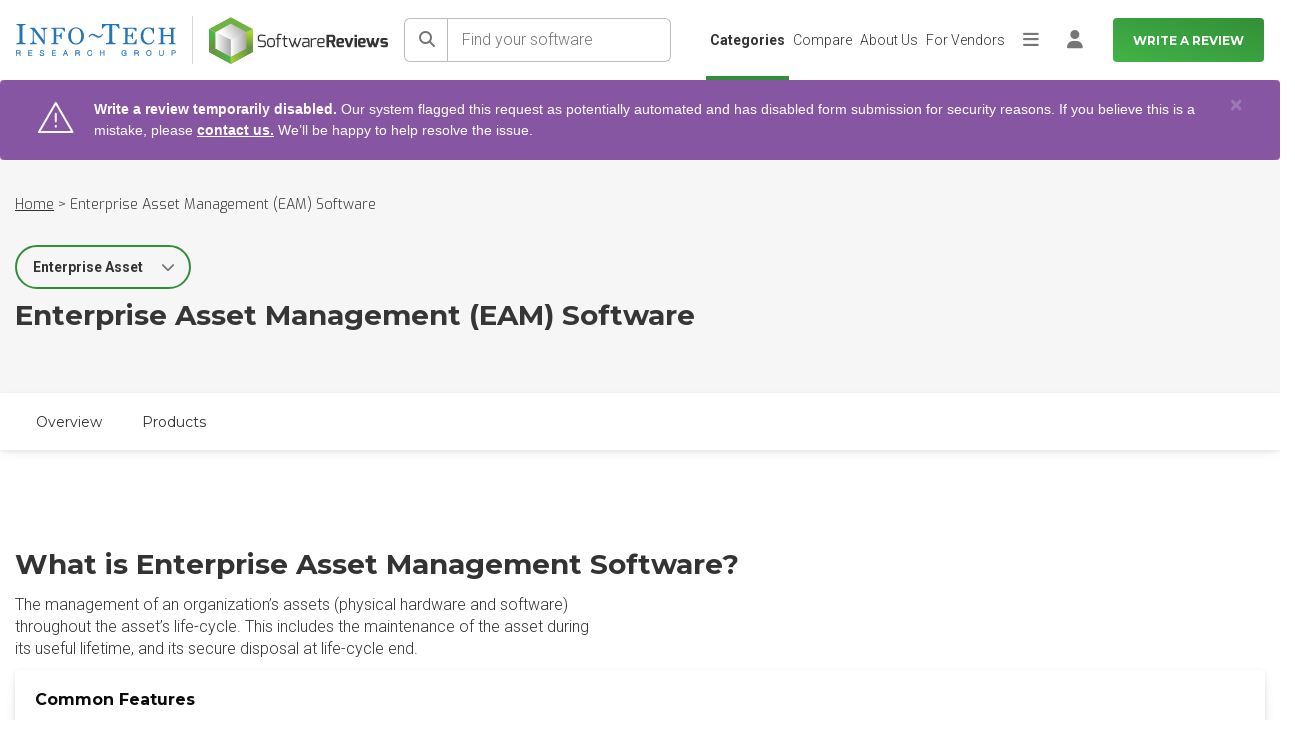

--- FILE ---
content_type: text/html; charset=utf-8
request_url: https://www.softwarereviews.com/categories/enterprise-asset-management
body_size: 40446
content:
<!DOCTYPE html>
<html lang="en">
  <head id="munchkin-key" data-key="353-GFN-093">
  <meta charset="utf-8">
<script>var _rollbarConfig = {"accessToken":"434485f7483b452d93ee4b7d7bc36c88","captureUncaught":true,"hostSafeList":["softwarereviews.com"],"payload":{"environment":"production","person":{"id":null,"username":null,"email":null}}};</script>
<script>!function(r){var e={};function o(n){if(e[n])return e[n].exports;var t=e[n]={i:n,l:!1,exports:{}};return r[n].call(t.exports,t,t.exports,o),t.l=!0,t.exports}o.m=r,o.c=e,o.d=function(r,e,n){o.o(r,e)||Object.defineProperty(r,e,{enumerable:!0,get:n})},o.r=function(r){"undefined"!=typeof Symbol&&Symbol.toStringTag&&Object.defineProperty(r,Symbol.toStringTag,{value:"Module"}),Object.defineProperty(r,"__esModule",{value:!0})},o.t=function(r,e){if(1&e&&(r=o(r)),8&e)return r;if(4&e&&"object"==typeof r&&r&&r.__esModule)return r;var n=Object.create(null);if(o.r(n),Object.defineProperty(n,"default",{enumerable:!0,value:r}),2&e&&"string"!=typeof r)for(var t in r)o.d(n,t,function(e){return r[e]}.bind(null,t));return n},o.n=function(r){var e=r&&r.__esModule?function(){return r.default}:function(){return r};return o.d(e,"a",e),e},o.o=function(r,e){return Object.prototype.hasOwnProperty.call(r,e)},o.p="",o(o.s=0)}([function(r,e,o){"use strict";var n=o(1),t=o(5);_rollbarConfig=_rollbarConfig||{},_rollbarConfig.rollbarJsUrl=_rollbarConfig.rollbarJsUrl||"https://cdn.rollbar.com/rollbarjs/refs/tags/v2.26.1/rollbar.min.js",_rollbarConfig.async=void 0===_rollbarConfig.async||_rollbarConfig.async;var a=n.setupShim(window,_rollbarConfig),l=t(_rollbarConfig);window.rollbar=n.Rollbar,a.loadFull(window,document,!_rollbarConfig.async,_rollbarConfig,l)},function(r,e,o){"use strict";var n=o(2),t=o(3);function a(r){return function(){try{return r.apply(this,arguments)}catch(r){try{console.error("[Rollbar]: Internal error",r)}catch(r){}}}}var l=0;function i(r,e){this.options=r,this._rollbarOldOnError=null;var o=l++;this.shimId=function(){return o},"undefined"!=typeof window&&window._rollbarShims&&(window._rollbarShims[o]={handler:e,messages:[]})}var s=o(4),d=function(r,e){return new i(r,e)},c=function(r){return new s(d,r)};function u(r){return a((function(){var e=this,o=Array.prototype.slice.call(arguments,0),n={shim:e,method:r,args:o,ts:new Date};window._rollbarShims[this.shimId()].messages.push(n)}))}i.prototype.loadFull=function(r,e,o,n,t){var l=!1,i=e.createElement("script"),s=e.getElementsByTagName("script")[0],d=s.parentNode;i.crossOrigin="",i.src=n.rollbarJsUrl,o||(i.async=!0),i.onload=i.onreadystatechange=a((function(){if(!(l||this.readyState&&"loaded"!==this.readyState&&"complete"!==this.readyState)){i.onload=i.onreadystatechange=null;try{d.removeChild(i)}catch(r){}l=!0,function(){var e;if(void 0===r._rollbarDidLoad){e=new Error("rollbar.js did not load");for(var o,n,a,l,i=0;o=r._rollbarShims[i++];)for(o=o.messages||[];n=o.shift();)for(a=n.args||[],i=0;i<a.length;++i)if("function"==typeof(l=a[i])){l(e);break}}"function"==typeof t&&t(e)}()}})),d.insertBefore(i,s)},i.prototype.wrap=function(r,e,o){try{var n;if(n="function"==typeof e?e:function(){return e||{}},"function"!=typeof r)return r;if(r._isWrap)return r;if(!r._rollbar_wrapped&&(r._rollbar_wrapped=function(){o&&"function"==typeof o&&o.apply(this,arguments);try{return r.apply(this,arguments)}catch(o){var e=o;throw e&&("string"==typeof e&&(e=new String(e)),e._rollbarContext=n()||{},e._rollbarContext._wrappedSource=r.toString(),window._rollbarWrappedError=e),e}},r._rollbar_wrapped._isWrap=!0,r.hasOwnProperty))for(var t in r)r.hasOwnProperty(t)&&(r._rollbar_wrapped[t]=r[t]);return r._rollbar_wrapped}catch(e){return r}};for(var p="log,debug,info,warn,warning,error,critical,global,configure,handleUncaughtException,handleAnonymousErrors,handleUnhandledRejection,captureEvent,captureDomContentLoaded,captureLoad".split(","),f=0;f<p.length;++f)i.prototype[p[f]]=u(p[f]);r.exports={setupShim:function(r,e){if(r){var o=e.globalAlias||"Rollbar";if("object"==typeof r[o])return r[o];r._rollbarShims={},r._rollbarWrappedError=null;var l=new c(e);return a((function(){e.captureUncaught&&(l._rollbarOldOnError=r.onerror,n.captureUncaughtExceptions(r,l,!0),e.wrapGlobalEventHandlers&&t(r,l,!0)),e.captureUnhandledRejections&&n.captureUnhandledRejections(r,l,!0);var a=e.autoInstrument;return!1!==e.enabled&&(void 0===a||!0===a||function(r){return!("object"!=typeof r||void 0!==r.page&&!r.page)}(a))&&r.addEventListener&&(r.addEventListener("load",l.captureLoad.bind(l)),r.addEventListener("DOMContentLoaded",l.captureDomContentLoaded.bind(l))),r[o]=l,l}))()}},Rollbar:c}},function(r,e,o){"use strict";function n(r,e,o,n){r._rollbarWrappedError&&(n[4]||(n[4]=r._rollbarWrappedError),n[5]||(n[5]=r._rollbarWrappedError._rollbarContext),r._rollbarWrappedError=null);var t=e.handleUncaughtException.apply(e,n);o&&o.apply(r,n),"anonymous"===t&&(e.anonymousErrorsPending+=1)}r.exports={captureUncaughtExceptions:function(r,e,o){if(r){var t;if("function"==typeof e._rollbarOldOnError)t=e._rollbarOldOnError;else if(r.onerror){for(t=r.onerror;t._rollbarOldOnError;)t=t._rollbarOldOnError;e._rollbarOldOnError=t}e.handleAnonymousErrors();var a=function(){var o=Array.prototype.slice.call(arguments,0);n(r,e,t,o)};o&&(a._rollbarOldOnError=t),r.onerror=a}},captureUnhandledRejections:function(r,e,o){if(r){"function"==typeof r._rollbarURH&&r._rollbarURH.belongsToShim&&r.removeEventListener("unhandledrejection",r._rollbarURH);var n=function(r){var o,n,t;try{o=r.reason}catch(r){o=void 0}try{n=r.promise}catch(r){n="[unhandledrejection] error getting `promise` from event"}try{t=r.detail,!o&&t&&(o=t.reason,n=t.promise)}catch(r){}o||(o="[unhandledrejection] error getting `reason` from event"),e&&e.handleUnhandledRejection&&e.handleUnhandledRejection(o,n)};n.belongsToShim=o,r._rollbarURH=n,r.addEventListener("unhandledrejection",n)}}}},function(r,e,o){"use strict";function n(r,e,o){if(e.hasOwnProperty&&e.hasOwnProperty("addEventListener")){for(var n=e.addEventListener;n._rollbarOldAdd&&n.belongsToShim;)n=n._rollbarOldAdd;var t=function(e,o,t){n.call(this,e,r.wrap(o),t)};t._rollbarOldAdd=n,t.belongsToShim=o,e.addEventListener=t;for(var a=e.removeEventListener;a._rollbarOldRemove&&a.belongsToShim;)a=a._rollbarOldRemove;var l=function(r,e,o){a.call(this,r,e&&e._rollbar_wrapped||e,o)};l._rollbarOldRemove=a,l.belongsToShim=o,e.removeEventListener=l}}r.exports=function(r,e,o){if(r){var t,a,l="EventTarget,Window,Node,ApplicationCache,AudioTrackList,ChannelMergerNode,CryptoOperation,EventSource,FileReader,HTMLUnknownElement,IDBDatabase,IDBRequest,IDBTransaction,KeyOperation,MediaController,MessagePort,ModalWindow,Notification,SVGElementInstance,Screen,TextTrack,TextTrackCue,TextTrackList,WebSocket,WebSocketWorker,Worker,XMLHttpRequest,XMLHttpRequestEventTarget,XMLHttpRequestUpload".split(",");for(t=0;t<l.length;++t)r[a=l[t]]&&r[a].prototype&&n(e,r[a].prototype,o)}}},function(r,e,o){"use strict";function n(r,e){this.impl=r(e,this),this.options=e,function(r){for(var e=function(r){return function(){var e=Array.prototype.slice.call(arguments,0);if(this.impl[r])return this.impl[r].apply(this.impl,e)}},o="log,debug,info,warn,warning,error,critical,global,configure,handleUncaughtException,handleAnonymousErrors,handleUnhandledRejection,_createItem,wrap,loadFull,shimId,captureEvent,captureDomContentLoaded,captureLoad".split(","),n=0;n<o.length;n++)r[o[n]]=e(o[n])}(n.prototype)}n.prototype._swapAndProcessMessages=function(r,e){var o,n,t;for(this.impl=r(this.options);o=e.shift();)n=o.method,t=o.args,this[n]&&"function"==typeof this[n]&&("captureDomContentLoaded"===n||"captureLoad"===n?this[n].apply(this,[t[0],o.ts]):this[n].apply(this,t));return this},r.exports=n},function(r,e,o){"use strict";r.exports=function(r){return function(e){if(!e&&!window._rollbarInitialized){for(var o,n,t=(r=r||{}).globalAlias||"Rollbar",a=window.rollbar,l=function(r){return new a(r)},i=0;o=window._rollbarShims[i++];)n||(n=o.handler),o.handler._swapAndProcessMessages(l,o.messages);window[t]=n,window._rollbarInitialized=!0}}}}]);</script>
  <meta name="viewport" content="width=device-width, initial-scale=1">
  <meta name="author" content="https://softwarereviews.com">
  <meta name="google-site-verification" content="OVKkGbWWLjcUmo_E5UsZUPy4meDnZFLz0KfJDPf0dbk">

  <script type="application/ld+json">
  {"@context":"https://schema.org","@graph":[{"@type":"Organization","name":"SoftwareReviews","description":"SoftwareReviews is a division of Info-Tech Research Group, a world-class IT research and advisory firm established in 1997. Backed by two decades of experience, SoftwareReviews is a leading source of expertise and insight into the enterprise software landscape and client-vendor relationships. By collecting real data from IT and business professionals, the SoftwareReviews methodology produces the most detailed and authentic insights into the experience of evaluating and purchasing enterprise software.","address":{"@type":"PostalAddress","addressLocality":"London","addressRegion":"ON","postalCode":"N6A 1B8","streetAddress":"345 Ridout St N"},"parentOrganization":"Info-Tech Research Group","url":"https://www.softwarereviews.com/","sameAs":["https://www.facebook.com/softwarereviewsITRG/","https://twitter.com/SW_Reviews","https://www.instagram.com/infotechrg/","https://www.linkedin.com/company/softwarereviews"]},{"@type":"WebSite","name":"SoftwareReviews","url":"https://www.softwarereviews.com/","potentialAction":{"@type":"SearchAction","target":"https://www.softwarereviews.com/search?q={search_term_string}","query-input":"required name=search_term_string"}},{"@type":"WebPage","@id":"https://www.softwarereviews.com/categories/enterprise-asset-management","url":"https://www.softwarereviews.com/categories/enterprise-asset-management","name":"SoftwareReviews"}]}
</script>


  <link rel="icon" type="image/x-icon" href="https://cdn1.softwarereviews.com/assets/favicon-97cfcd762bccd703ee81c00b46eaaaca98efa8857668f18e9eac7e957ea667a8.ico" />
  <title>Enterprise Asset Management 2026 | SoftwareReviews</title>
<meta name="description" content="Compare and evaluate Enterprise Asset Management (EAM) Software vendors using the most in-depth and unbiased buyer reports available. Download free comprehensive 40+ page reports to select the best Enterprise Asset Management software for your organization.">
<meta name="keywords" content="enterprise asset management, eam, software, find and compare, software, reviews, what is enterprise asset management, top enterprise asset management, compare enterprise asset management, enterprise, it, selection, ratings, vendor, information, technology">
<link rel="canonical" href="https://www.softwarereviews.com/categories/enterprise-asset-management">
<meta property="og:title" content="Enterprise Asset Management 2026 | SoftwareReviews">
<meta property="og:site_name" content="SoftwareReviews">
<meta property="og:description" content="Compare and evaluate Enterprise Asset Management (EAM) Software vendors using the most in-depth and unbiased buyer reports available. Download free comprehensive 40+ page reports to select the best Enterprise Asset Management software for your organization.">
<meta property="og:image" content="https://cdn0.softwarereviews.com/assets/software_reviews_shared/categories/category-report-mockup-077f34f36de09202250d67bbdaed7206250421aecec963a10b788a17dd3d603c.png">
<meta property="og:type" content="website">
<meta property="og:url" content="https://www.softwarereviews.com/categories/enterprise-asset-management">
<meta name="twitter:title" content="Enterprise Asset Management 2026 | SoftwareReviews">
<meta name="twitter:description" content="Compare and evaluate Enterprise Asset Management (EAM) Software vendors using the most in-depth and unbiased buyer reports available. Download free comprehensive 40+ page reports to select the best Enterprise Asset Management software for your organization.">
<meta name="twitter:card" content="summary">
<meta name="twitter:site" content="SW_Reviews">
<meta name="twitter:image" content="https://cdn0.softwarereviews.com/assets/software_reviews_shared/categories/category-report-mockup-077f34f36de09202250d67bbdaed7206250421aecec963a10b788a17dd3d603c.png">
  <meta name="csrf-param" content="authenticity_token" />
<meta name="csrf-token" content="-ADgUlCtFK7cYaxM2ibMOiGBYig27nXfYNgZ7emmzpOMubKg4obebeFWB4eDWZpTbJAQPS5YCvVhDoH4Xpn5gw" />
  
  
  <script>
  Rollbar.configure({
    payload: {
      person: {
        id: "",
        email: "",
      }
    }
  });
</script>


  <!-- Google Fonts -->
  <!-- Google Fonts -->
<link rel="preconnect" href="https://fonts.googleapis.com">
<link rel="preconnect" href="https://fonts.gstatic.com" crossorigin />
<link rel="stylesheet" href="https://fonts.googleapis.com/css?family=Exo:300,300i,400,400i,500,500i,600,700|Roboto:300,300i,400,400i,500,500i,700,700i,800,900|Montserrat:100,300,400,500,700,900&display=swap" media="print" onload="this.media='all'" />
<noscript>
  <link rel="stylesheet" href="https://fonts.googleapis.com/css?family=Exo:300,300i,400,400i,500,500i,600,700|Roboto:300,300i,400,400i,500,500i,700,700i,800,900|Montserrat:100,300,400,500,700,900&display=swap" />
</noscript>

<!-- Icon Font -->
<script src="https://kit.fontawesome.com/6b0b0f72af.js" crossorigin="anonymous" media="print" onload="this.media='all'"></script>
<noscript><link rel="stylesheet" href="https://kit.fontawesome.com/6b0b0f72af.css" media="all"></noscript>


  <link rel="stylesheet" href="https://cdn3.softwarereviews.com/assets/application_category-6ffbd3e61c66991515af70a0c603523febc21252395dff8579b686b5e7feb7be.css" />
  <link rel="stylesheet" href="https://cdn1.softwarereviews.com/assets/application_tailwind-9df2b3868f729c009c7b59b244135f91882a684d4f1d823d9bd582aeb777c951.css" />
  <link rel="stylesheet" href="https://cdn3.softwarereviews.com/assets/es_application-a41850f4fa6f1f4ca5a365291f06bbe8e359e5f67a10ed19503d28e61d19797d.css" />
  <link rel="stylesheet" href="https://cdn0.softwarereviews.com/assets/software_reviews_shared_application_tailwind-41576a2552c4474f01a9fab28b34890d3f20e4255bb692b40f729149707c01a8.css" />
  <script src="https://cdn2.softwarereviews.com/assets/manifests/categories/show-837386f3596a73464e0c6a7328eae01b445ea9402570d1844798d29574b87eef.js" data-turbo-track="reload" defer="defer"></script>
  <script src="https://cdn2.softwarereviews.com/assets/es_application-f8a2d256df2c87d8e91b35db3bdc1bebbbc21c65c962ac2f64b895fd4dce7531.js" data-turbo-track="reload" defer="defer"></script>

  <!-- Google Optimize -->
  <!-- Google Tag Manager -->
<script>
  (function(w,d,s,l,i){
    w[l]=w[l]||[];w[l].push({'gtm.start':new Date().getTime(),event:'gtm.js'});
    var f=d.getElementsByTagName(s)[0],j=d.createElement(s),dl=l!='dataLayer'?'&l='+l:'';
    j.async=true;
    j.src='https://www.googletagmanager.com/gtm.js?id='+i+dl;
    f.parentNode.insertBefore(j,f);
  })(window,document,'script','dataLayer','GTM-THFZWQV');
</script>
<!-- End Google Tag Manager -->

    <!-- Start VWO Async SmartCode -->
  <link rel="preconnect" href="https://dev.visualwebsiteoptimizer.com" />
  <script type='text/javascript' id='vwoCode'>
  window._vwo_code ||
  (function () {
  var w=window,
  d=document;
  var account_id=929392,
  version=2.2,
  settings_tolerance=2000,
  hide_element='body',
  hide_element_style = 'opacity:0 !important;filter:alpha(opacity=0) !important;background:none !important';
  /* DO NOT EDIT BELOW THIS LINE */
  if(f=!1,v=d.querySelector('#vwoCode'),cc={},-1<d.URL.indexOf('__vwo_disable__')||w._vwo_code)return;try{var e=JSON.parse(localStorage.getItem('_vwo_'+account_id+'_config'));cc=e&&'object'==typeof e?e:{}}catch(e){}function r(t){try{return decodeURIComponent(t)}catch(e){return t}}var s=function(){var e={combination:[],combinationChoose:[],split:[],exclude:[],uuid:null,consent:null,optOut:null},t=d.cookie||'';if(!t)return e;for(var n,i,o=/(?:^|;\s*)(?:(_vis_opt_exp_(\d+)_combi=([^;]*))|(_vis_opt_exp_(\d+)_combi_choose=([^;]*))|(_vis_opt_exp_(\d+)_split=([^:;]*))|(_vis_opt_exp_(\d+)_exclude=[^;]*)|(_vis_opt_out=([^;]*))|(_vwo_global_opt_out=[^;]*)|(_vwo_uuid=([^;]*))|(_vwo_consent=([^;]*)))/g;null!==(n=o.exec(t));)try{n[1]?e.combination.push({id:n[2],value:r(n[3])}):n[4]?e.combinationChoose.push({id:n[5],value:r(n[6])}):n[7]?e.split.push({id:n[8],value:r(n[9])}):n[10]?e.exclude.push({id:n[11]}):n[12]?e.optOut=r(n[13]):n[14]?e.optOut=!0:n[15]?e.uuid=r(n[16]):n[17]&&(i=r(n[18]),e.consent=i&&3<=i.length?i.substring(0,3):null)}catch(e){}return e}();function i(){var e=function(){if(w.VWO&&Array.isArray(w.VWO))for(var e=0;e<w.VWO.length;e++){var t=w.VWO[e];if(Array.isArray(t)&&('setVisitorId'===t[0]||'setSessionId'===t[0]))return!0}return!1}(),t='a='+account_id+'&u='+encodeURIComponent(w._vis_opt_url||d.URL)+'&vn='+version+'&ph=1'+('undefined'!=typeof platform?'&p='+platform:'')+'&st='+w.performance.now();e||((n=function(){var e,t=[],n={},i=w.VWO&&w.VWO.appliedCampaigns||{};for(e in i){var o=i[e]&&i[e].v;o&&(t.push(e+'-'+o+'-1'),n[e]=!0)}if(s&&s.combination)for(var r=0;r<s.combination.length;r++){var a=s.combination[r];n[a.id]||t.push(a.id+'-'+a.value)}return t.join('|')}())&&(t+='&c='+n),(n=function(){var e=[],t={};if(s&&s.combinationChoose)for(var n=0;n<s.combinationChoose.length;n++){var i=s.combinationChoose[n];e.push(i.id+'-'+i.value),t[i.id]=!0}if(s&&s.split)for(var o=0;o<s.split.length;o++)t[(i=s.split[o]).id]||e.push(i.id+'-'+i.value);return e.join('|')}())&&(t+='&cc='+n),(n=function(){var e={},t=[];if(w.VWO&&Array.isArray(w.VWO))for(var n=0;n<w.VWO.length;n++){var i=w.VWO[n];if(Array.isArray(i)&&'setVariation'===i[0]&&i[1]&&Array.isArray(i[1]))for(var o=0;o<i[1].length;o++){var r,a=i[1][o];a&&'object'==typeof a&&(r=a.e,a=a.v,r&&a&&(e[r]=a))}}for(r in e)t.push(r+'-'+e[r]);return t.join('|')}())&&(t+='&sv='+n)),s&&s.optOut&&(t+='&o='+s.optOut);var n=function(){var e=[],t={};if(s&&s.exclude)for(var n=0;n<s.exclude.length;n++){var i=s.exclude[n];t[i.id]||(e.push(i.id),t[i.id]=!0)}return e.join('|')}();return n&&(t+='&e='+n),s&&s.uuid&&(t+='&id='+s.uuid),s&&s.consent&&(t+='&consent='+s.consent),w.name&&-1<w.name.indexOf('_vis_preview')&&(t+='&pM=true'),w.VWO&&w.VWO.ed&&(t+='&ed='+w.VWO.ed),t}code={nonce:v&&v.nonce,library_tolerance:function(){return'undefined'!=typeof library_tolerance?library_tolerance:void 0},settings_tolerance:function(){return cc.sT||settings_tolerance},hide_element_style:function(){return'{'+(cc.hES||hide_element_style)+'}'},hide_element:function(){return performance.getEntriesByName('first-contentful-paint')[0]?'':'string'==typeof cc.hE?cc.hE:hide_element},getVersion:function(){return version},finish:function(e){var t;f||(f=!0,(t=d.getElementById('_vis_opt_path_hides'))&&t.parentNode.removeChild(t),e&&((new Image).src='https://dev.visualwebsiteoptimizer.com/ee.gif?a='+account_id+e))},finished:function(){return f},addScript:function(e){var t=d.createElement('script');t.type='text/javascript',e.src?t.src=e.src:t.text=e.text,v&&t.setAttribute('nonce',v.nonce),d.getElementsByTagName('head')[0].appendChild(t)},load:function(e,t){t=t||{};var n=new XMLHttpRequest;n.open('GET',e,!0),n.withCredentials=!t.dSC,n.responseType=t.responseType||'text',n.onload=function(){if(t.onloadCb)return t.onloadCb(n,e);200===n.status?_vwo_code.addScript({text:n.responseText}):_vwo_code.finish('&e=loading_failure:'+e)},n.onerror=function(){if(t.onerrorCb)return t.onerrorCb(e);_vwo_code.finish('&e=loading_failure:'+e)},n.send()},init:function(){var e,t=this.settings_tolerance();w._vwo_settings_timer=setTimeout(function(){_vwo_code.finish()},t),'body'!==this.hide_element()?(n=d.createElement('style'),e=(t=this.hide_element())?t+this.hide_element_style():'',t=d.getElementsByTagName('head')[0],n.setAttribute('id','_vis_opt_path_hides'),v&&n.setAttribute('nonce',v.nonce),n.setAttribute('type','text/css'),n.styleSheet?n.styleSheet.cssText=e:n.appendChild(d.createTextNode(e)),t.appendChild(n)):(n=d.getElementsByTagName('head')[0],(e=d.createElement('div')).style.cssText='z-index: 2147483647 !important;position: fixed !important;left: 0 !important;top: 0 !important;width: 100% !important;height: 100% !important;background: white !important;',e.setAttribute('id','_vis_opt_path_hides'),e.classList.add('_vis_hide_layer'),n.parentNode.insertBefore(e,n.nextSibling));var n='https://dev.visualwebsiteoptimizer.com/j.php?'+i();-1!==w.location.search.indexOf('_vwo_xhr')?this.addScript({src:n}):this.load(n+'&x=true',{l:1})}};w._vwo_code=code;code.init();})();
  </script>
  <!-- End VWO Async SmartCode -->

</head>

  <body class="sr-body-wide" data-controller="sr-modal">
  <noscript>
  <div class="no-script-notification">
    For full functionality of this site it is necessary to enable JavaScript. Here are the <a href="http://www.enable-javascript.com/"> instructions to enable JavaScript in your web browser</a>.
  </div>
  <div class="no-script-bump"> </div>
</noscript>

  <!-- Google Tag Manager (noscript) -->
<noscript>
  <iframe src="https://www.googletagmanager.com/ns.html?id=GTM-THFZWQV"
    height="0" width="0" style="display:none;visibility:hidden">
  </iframe>
</noscript>
<!-- End Google Tag Manager (noscript) -->

  <!-- Main Wrapper -->
  <div class="layout-wrapper">

    <!-- Page Navbar -->
    <header id="header" class="h-16 xs:h-20 sticky pl-4 top-0 inset-x-0 z-[1030] bg-white lg:pr-4 xl:py-0 3xl:px-0">
  <a class="button button--secondary sr-only top-1 left-1 z-[9999] outline-offset-2 focus:not-sr-only focus:absolute focus:px-6 focus:py-3" target="_self" href="#main">Skip to main content</a>


  <nav class="flex items-center justify-between h-full font-roboto font-light text-gray-700 lg:text-xs xl:justify-end 2xl:text-sm 3xl:px-11" aria-label="Main">
    <div class="flex items-center mr-4 sm:mr-4 2xl:mr-7">
  <div class="hidden xs:block">
    <img class="max-w-full" width="160" height="32" alt="Info-Tech Research Group" src="https://cdn0.softwarereviews.com/assets/logos/info-tech/info-tech-research-group-db041b640665c6201359b0e19da6758cdeb39ea416ec6c156eecaf9bea0806bd.svg" />
  </div>

  <div class="hidden shrink-0 mx-4 w-px h-12 bg-gray-300 xs:block sm:mx-6 lg:mx-4 xl:mx-6"></div>

  <a title="Home" href="/">
    <img class="max-w-full" width="179" height="47" alt="SoftwareReviews" src="https://cdn1.softwarereviews.com/assets/logos/software_reviews/software_reviews_logo_centered-b3f3ddcf554938239aa2b9c4d2f16f9598dcc4ca7458ae11c4af4bd663bbbe59.svg" />
</a></div>

    <div id="site-search" class="h-16 xs:h-20 hidden max-lg:absolute max-lg:top-0 max-lg:inset-x-0 max-lg:py-3 max-lg:px-4 max-lg:z-50 max-lg:bg-gradient-to-b max-lg:from-primary-gradient-dark-start max-lg:to-primary-gradient-dark-end lg:grow xs:py-4 lg:block lg:relative lg:p-0 lg:bg-none">
  <div class="flex items-center h-full">
    <form action="/search" class="grow flex min-w-[200px] lg:mr-4 lg:max-w-[400px] 2xl:mr-9" data-controller="search" data-search-bar-value="site-search-dropdown">
      <button name="button" type="submit" class="shrink-0 relative min-w-target min-h-target text-base text-gray-500 bg-white border border-r-0 rounded-l-md after:content-[&#39;&#39;] after:absolute after:inset-y-0 after:right-0 after:w-px after:bg-gray-400 border-gray-400" aria-label="Search">
  
<span class="sr-text sr-tw-sr-only">Search</span><span class="fa fa-solid fa-search" aria-hidden="true"></span>

</button>
      <input autocomplete="off" class="grow m-0 px-3.5 font-roboto font-light text-base bg-white border border-l-0 rounded-r-md rounded-l-none focus:z-10 border-gray-400 placeholder:text-gray-500" maxlength="80" name="q" placeholder="Find your software" type="search" aria-label="Find your software" data-action="focus-&gt;search#getResults focusout-&gt;search#hideTips keyup-&gt;search#getResults" data-search-target="input">

      <div class="hidden absolute mt-1 inset-x-0 p-5 top-full bg-white rounded-md shadow" data-search-target="tips">
  <div class="mb-3 font-exo text-xs font-bold leading-none uppercase text-gray-800">Search tips</div>
    <div class="mt-3 text-base font-light text-gray-700">Search for products, categories, or vendors.</div>
    <div class="mt-3 text-base font-light text-gray-700">Try keywords like &#39;management&#39;, &#39;Microsoft&#39;, or &#39;CRM&#39;</div>
</div>

      <div class="max-h-[calc(100vh-theme(space.16))] xs:max-h-[calc(100vh-theme(space.20))] hidden absolute mt-1 inset-x-0 pb-2 top-full bg-white rounded-md shadow overflow-y-auto" data-search-target="results">
  <div class="flex items-center justify-center py-3 px-5 bg-gray-100">
    
<span class="fa fa-solid fa-search text-xl text-gray-500" aria-hidden="true"></span>

    <div class="ml-2.5 text-ellipsis overflow-hidden">Search for <strong>"<span data-search-target="term"></span>"</strong> by hitting <em>enter</em>, or see suggested results.</div>
  </div>

  <turbo-frame id="site-search-dropdown"></turbo-frame>
</div>


      <button class="ml-3.5 font-roboto text-white bg-transparent lg:hidden" type="button" aria-controls="site-search" aria-expanded="true" data-action="toggle#display " data-controller="toggle">
  
        Cancel

</button>    </form>
  </div>
</div>


    <ul id="main-nav" class="max-h-[calc(100vh-theme(space.16))] xs:max-h-[calc(100vh-theme(space.20))] hidden m-0 p-0 list-none max-lg:absolute max-lg:inset-x-0 max-lg:top-full max-lg:bg-white max-lg:shadow max-lg:overflow-y-auto sm:justify-end lg:grow lg:flex lg:gap-x-4 lg:relative lg:h-full">
      <li class="relative leading-snug p-2 lg:hidden">
  <a class="button button--primary button--sm shrink-0 py-2 min-h-target whitespace-nowrap w-full" aria-current="false" target="_self" href="/start">Write a Review</a>


</li>  <li class="relative leading-snug">
    <a class="flex items-center px-4 py-3 min-h-target h-full leading-snug text-gray-700 aria-current:font-bold lg:text-sm lg:leading-snug lg:whitespace-nowrap hocus:no-underline before:inset-0 before:border-l-4 before:border-transparent before:content-[&#39;&#39;] before:absolute hocus:before:border-primary-500 aria-current:before:border-primary-500 lg:border-0 lg:before:border-l-0 lg:justify-center lg:px-1 lg:py-4 lg:before:border-b-4" aria-current="true" href="/categories">Categories</a>
</li>  <li class="relative leading-snug">
    <a class="flex items-center px-4 py-3 min-h-target h-full leading-snug text-gray-700 aria-current:font-bold lg:text-sm lg:leading-snug lg:whitespace-nowrap hocus:no-underline before:inset-0 before:border-l-4 before:border-transparent before:content-[&#39;&#39;] before:absolute hocus:before:border-primary-500 aria-current:before:border-primary-500 lg:border-0 lg:before:border-l-0 lg:justify-center lg:px-1 lg:py-4 lg:before:border-b-4" aria-current="false" href="/compare">Compare</a>
</li>  <li class="relative leading-snug">
    <a class="flex items-center px-4 py-3 min-h-target h-full leading-snug text-gray-700 aria-current:font-bold lg:text-sm lg:leading-snug lg:whitespace-nowrap hocus:no-underline before:inset-0 before:border-l-4 before:border-transparent before:content-[&#39;&#39;] before:absolute hocus:before:border-primary-500 aria-current:before:border-primary-500 lg:border-0 lg:before:border-l-0 lg:justify-center lg:px-1 lg:py-4 lg:before:border-b-4" aria-current="false" href="/about">About Us</a>
</li>  <li class="relative leading-snug">
    <a class="flex items-center px-4 py-3 min-h-target h-full leading-snug text-gray-700 aria-current:font-bold lg:text-sm lg:leading-snug lg:whitespace-nowrap hocus:no-underline before:inset-0 before:border-l-4 before:border-transparent before:content-[&#39;&#39;] before:absolute hocus:before:border-primary-500 aria-current:before:border-primary-500 lg:border-0 lg:before:border-l-0 lg:justify-center lg:px-1 lg:py-4 lg:before:border-b-4" target="_blank" aria-current="false" href="https://provider.softwarereviews.com/">For Vendors</a>
</li>
      <li class="relative leading-snug">
  <button class="shrink-0 flex items-center justify-center p-0 min-w-target min-h-target text-lg text-gray-500 bg-transparent hocus:text-gray-700 hocus:no-underline hidden items-center justify-center px-1 h-full text-inherit hocus:no-underline lg:flex" type="button" aria-controls="main-nav-extra" aria-expanded="false" data-action="toggle#display toggle:click:outside-&gt;toggle#hide" data-controller="toggle">
  
    
<span class="sr-text sr-tw-sr-only">More</span><span class="fa fa-solid fa-bars" aria-hidden="true"></span>


</button>
  <ul id="main-nav-extra" class="max-h-[calc(100vh-theme(space.16))] xs:max-h-[calc(100vh-theme(space.20))] hidden m-0 mt-1 p-0 list-none bg-white max-lg:block max-lg:max-h-none lg:absolute lg:-right-2 lg:w-40 lg:rounded-lg lg:shadow lg:overflow-y-auto">
        <li class="relative leading-snug">
          <a class="flex items-center px-4 py-3 min-h-target h-full leading-snug text-gray-700 aria-current:font-bold lg:text-sm lg:leading-snug lg:whitespace-nowrap hocus:no-underline before:inset-0 before:border-l-4 before:border-transparent before:content-[&#39;&#39;] before:absolute hocus:before:border-primary-500 aria-current:before:border-primary-500 lg:border-0 lg:before:border-l-0 lg:w-full lg:hocus:underline" aria-current="false" href="/reports">Browse Reports</a>
</li>        <li class="relative leading-snug">
          <a class="flex items-center px-4 py-3 min-h-target h-full leading-snug text-gray-700 aria-current:font-bold lg:text-sm lg:leading-snug lg:whitespace-nowrap hocus:no-underline before:inset-0 before:border-l-4 before:border-transparent before:content-[&#39;&#39;] before:absolute hocus:before:border-primary-500 aria-current:before:border-primary-500 lg:border-0 lg:before:border-l-0 lg:w-full lg:hocus:underline" aria-current="false" href="/research">Research</a>
</li>        <li class="relative leading-snug">
          <a class="flex items-center px-4 py-3 min-h-target h-full leading-snug text-gray-700 aria-current:font-bold lg:text-sm lg:leading-snug lg:whitespace-nowrap hocus:no-underline before:inset-0 before:border-l-4 before:border-transparent before:content-[&#39;&#39;] before:absolute hocus:before:border-primary-500 aria-current:before:border-primary-500 lg:border-0 lg:before:border-l-0 lg:w-full lg:hocus:underline" aria-current="false" href="/what-we-do">What We Do</a>
</li>
    <li class="relative leading-snug border-t border-gray-300"></li>  </ul>
</li>
    </ul>

    <div class="hidden shrink-0 mr-4 ml-3 w-px h-8 bg-gray-400 xl:block"></div>

    <div class="shrink-0 flex h-full">
      
  <a id="header-login" class="shrink-0 flex items-center justify-center p-0 min-w-target min-h-target text-lg text-gray-500 bg-transparent hocus:text-gray-700 hocus:no-underline relative" href="/access/new">
    <span class="flex items-center px-4 py-3 min-h-target h-full leading-snug text-gray-700 aria-current:font-bold lg:text-sm lg:leading-snug lg:whitespace-nowrap hocus:no-underline before:inset-0 before:border-l-4 before:border-transparent before:content-[&#39;&#39;] before:absolute hocus:before:border-primary-500 aria-current:before:border-primary-500 lg:border-0 lg:before:border-l-0 lg:justify-center lg:px-1 lg:py-4 lg:before:border-b-4 hidden xs:text-xs xl:flex 2xl:text-sm">Log in</span>
    <span class="sr-only xl:hidden">Log in</span>
    
<span class="fa fa-solid fa-user xl:hidden" aria-hidden="true"></span>

</a>
      <button class="shrink-0 flex items-center justify-center p-0 min-w-target min-h-target text-lg text-gray-500 bg-transparent hocus:text-gray-700 hocus:no-underline lg:hidden" type="button" aria-controls="site-search" aria-expanded="false" data-action="toggle#display " data-controller="toggle">
  
  
<span class="sr-text sr-tw-sr-only">Open search</span><span class="fa fa-solid fa-search" aria-hidden="true"></span>


</button>
      <button class="shrink-0 flex items-center justify-center p-0 min-w-target min-h-target text-lg text-gray-500 bg-transparent hocus:text-gray-700 hocus:no-underline lg:hidden" type="button" aria-controls="main-nav main-nav-extra" aria-expanded="false" data-action="toggle#display " data-controller="toggle">
  
  
<span class="sr-text sr-tw-sr-only">Toggle navigation</span><span class="fa fa-solid fa-bars" aria-hidden="true"></span>


</button>

      <div class="hidden lg:flex lg:items-center lg:pl-4">
        <a class="button button--primary button--sm shrink-0 py-2 min-h-target whitespace-nowrap " aria-current="false" target="_self" href="/start">Write a Review</a>


      </div>
    </div>
  </nav>
</header>

    <!-- /. Page Navbar -->

    <!-- Content -->
    <main id="main" class="layout-content">

      <!-- Flash Messages -->
      <div id="messages">
        
      <div class="system-alert static">
        <div class="row">
          <div class="col-md-12">
            <div class="alert info-icon alert-dismissible bg-secondary-400 py-[18px] px-[18px] md:px-[17px] lg:px-[37px]
            text-white text-size-14 flex items-start sm:items-center px-[2%] m-0" role="alert">
              <span class='sm:w-[90%] lg:w-full leading-normal'>
                <b>Write a review temporarily disabled.</b>
                Our system flagged this request as potentially automated and has disabled form submission for security reasons.
                If you believe this is a mistake, please
                <a class="text-white font-bold underline" href="/about#contact-us-form-section">contact us.</a>
                We’ll be happy to help resolve the issue.
              </span>
              <button type="button" class="static close xl:mt-[0px] sm:-mt-[32px] md:ml-[14px]" data-dismiss="alert"><span aria-hidden="true">&times;</span><span class="sr-only">Close</span></button>
            </div>
          </div>
        </div>
</div>    </div>
      <!-- /. Flash Messages -->

      <script type="application/ld+json">
  {"@context":"https://schema.org","@graph":[{"@type":"BreadcrumbList","itemListElement":[{"@type":"ListItem","position":1,"name":"Home","item":"https://www.softwarereviews.com/"},{"@type":"ListItem","position":2,"name":"Enterprise Asset Management"}]},{"@type":"ItemList","itemListElement":[[{"@type":"ListItem","position":1,"url":"https://www.softwarereviews.com/products/assetic-assets?c_id=402"},{"@type":"ListItem","position":2,"url":"https://www.softwarereviews.com/products/sharenet-asset-management?c_id=402"},{"@type":"ListItem","position":3,"url":"https://www.softwarereviews.com/products/hxgn-eam?c_id=402"},{"@type":"ListItem","position":4,"url":"https://www.softwarereviews.com/products/emaint-enterprise-asset-management?c_id=402"},{"@type":"ListItem","position":5,"url":"https://www.softwarereviews.com/products/ibm-maximo-it?c_id=402"},{"@type":"ListItem","position":6,"url":"https://www.softwarereviews.com/products/asset-infinity?c_id=402"},{"@type":"ListItem","position":7,"url":"https://www.softwarereviews.com/products/assetworks-eam?c_id=402"},{"@type":"ListItem","position":8,"url":"https://www.softwarereviews.com/products/upkeep-eam?c_id=402"},{"@type":"ListItem","position":9,"url":"https://www.softwarereviews.com/products/fiix?c_id=402"},{"@type":"ListItem","position":10,"url":"https://www.softwarereviews.com/products/ifs-enterprise-asset-management?c_id=402"},{"@type":"ListItem","position":11,"url":"https://www.softwarereviews.com/products/sap-eam?c_id=402"},{"@type":"ListItem","position":12,"url":"https://www.softwarereviews.com/products/nexgen-asset-management?c_id=402"},{"@type":"ListItem","position":13,"url":"https://www.softwarereviews.com/products/ibm-ibm-maximo-application-suite?c_id=402"}]]},{"@type":"FAQPage","mainEntity":[{"@type":"Question","name":"What is Enterprise Asset Management Software?","acceptedAnswer":{"@type":"Answer","text":"The management of an organization’s assets (physical hardware and software) throughout the asset’s life-cycle. This includes the maintenance of the asset during its useful lifetime, and its secure disposal at life-cycle end.​"}}]}]}
</script>
<link rel="stylesheet" href="https://cdn3.softwarereviews.com/assets/software_reviews_shared_application-def9c4c78ddf0f7a43340e4f399be268fd5b89d19e8e4c76eba9d4a65908d47e.css" />
<link rel="stylesheet" href="https://cdn3.softwarereviews.com/assets/software_reviews_shared_diamond-a5849bf73fb3eb3978938d7c356c7e237e6995755bf776e451dc355e1dcc7e01.css" />
<script src="https://cdn3.softwarereviews.com/assets/software_reviews_shared_application-cf4f4ddf8f5633f2df3a474f154a48494260062f3ae107dda38fe49cfeb81ac7.js" defer="defer"></script>
<script src="https://cdn2.softwarereviews.com/assets/software_reviews_shared_components-f0ae385237f105758a724f0a01ead8771e3d64b2c87282aef56ad3d749348701.js" async="async"></script>
<script src="https://cdn0.softwarereviews.com/assets/software_reviews_shared_diamond-90c09db1d072576d2b4f9b685ac66c1f254533dec7529f605b4ca48241e65f71.js" async="async"></script>

<div id="category-show" data-action="resize@window-&gt;sr-product-header#layout resize@window-&gt;sr-menu#menuPos scroll@window-&gt;sr-product-header#layout" data-category-slug="enterprise-asset-management" data-controller="sr-menu sr-product-header" data-sr-menu-offsets-value="target:before:sr-tw--mt-[170px] target:before:sr-tw-h-[170px] sm:target:before:sr-tw--mt-[137px] sm:target:before:sr-tw-h-[137px] lg:target:before:sr-tw--mt-[205px] lg:target:before:sr-tw-h-[205px]">
  <div id="call-takers-expander">
    
  </div>

  <!-- Hero Banner -->
  <turbo-frame id="category-hero">
    <section class="sr-tw-@container/hero sr-tw-relative sr-tw-min-h-[233px] sr-tw-bg-gray-100" data-sr-product-header-target="hero">
  <div class="sr-tw-absolute sr-tw-inset-0 sr-tw-overflow-hidden">
    <img class="sr-tw-hidden sr-tw-absolute sr-tw-top-[65%] sr-tw-left-0 -sr-tw-translate-y-1/2 @5xl/hero:sr-tw-block" width="70" height="179" alt="" src="https://cdn2.softwarereviews.com/assets/software_reviews_shared/categories/hero-decoration-836e2d7035379f79d10c56eef2989ff90befd2cd644f0a261174c2b09fa01341.svg" />
    <img class="sr-tw-hidden sr-tw-absolute sr-tw-top-1/2 -sr-tw-translate-y-1/2 sr-tw-right-0 @3xl/hero:sr-tw-block" width="388" height="453" alt="" src="https://cdn0.softwarereviews.com/assets/software_reviews_shared/categories/hero-bg-f1a86578ec04779678fe1abc659df771ac31654cfa3ac2c5c258c7edef32fb94.svg" />
  </div>

  <div class="container sr-tw-relative sr-tw-py-9">
    <div id="category-header-breadcrumbs" class="sr-tw-mb-8 @5xl/hero:sr-tw-mb-14">
      <nav class="" aria-label="Breadcrumbs">
  <ol class="sr-tw-m-0 sr-tw-p-0 sr-tw-font-exo sr-tw-font-light sr-tw-text-sm sr-tw-text-left" >
    <li class="sr-tw-inline">
  <a class="sr-tw-peer sr-tw-underline sr-tw-font-light sr-tw-text-inherit sr-tw-underline-offset-2 sr-tw-outline-offset-2 hocus:sr-tw-underline aria-current-page:sr-tw-no-underline" rel="canonical" aria-current="false" title="Return to Home" data-turbo="false" href="/">Home</a>
  <span class="peer-aria-current-page:sr-tw-hidden" aria-hidden="true">&gt;</span>
</li>
<li class="sr-tw-inline">
  <a class="sr-tw-peer sr-tw-underline sr-tw-font-light sr-tw-text-inherit sr-tw-underline-offset-2 sr-tw-outline-offset-2 hocus:sr-tw-underline aria-current-page:sr-tw-no-underline" rel="canonical" aria-current="page" title="Return to Category" data-turbo="false" href="/categories/402">Enterprise Asset Management (EAM) Software</a>
  <span class="peer-aria-current-page:sr-tw-hidden" aria-hidden="true">&gt;</span>
</li>

  </ol>
</nav>
    </div>
    <div id="category-segment-select" class="sr-tw-mb-3">
      <form params="segment_id 402" id="category-segment-filter-form" data-turbo-stream="" data-turbo="true" action="/categories/402/segment_switch" accept-charset="UTF-8" method="get">
        <div class="sr-tw-relative sr-tw-w-44">
          <label for="segment-switch-selector" class="sr-only">Select Segment</label>
          <select name="segment_id" id="segment-switch-selector" class="segment_id sr-tw-w-full sr-tw-my-0 sr-tw-py-2 sr-tw-pr-10 sr-tw-pl-4 sr-tw-font-roboto sr-tw-font-bold sr-tw-text-gray-700 sr-tw-bg-gray-100 sr-tw-border-2 sr-tw-border-primary-500 sr-tw-rounded-full sr-tw-appearance-none" onchange="this.form.requestSubmit();"><option value="401">Fixed Asset</option>
<option selected="selected" value="402">Enterprise Asset</option></select>
          
<span class="fa fa-solid fa-chevron-down sr-tw-absolute sr-tw-top-1/2 sr-tw-right-4 -sr-tw-translate-y-1/2 sr-tw-text-gray-500 sr-tw-pointer-events-none" aria-hidden="true"></span>

        </div>
</form></div>    <div class="sr-tw-pb-7 sr-tw-w-full sm:sr-tw-flex sm:sr-tw-items-center md:sr-tw-mb-3 md:sr-tw-pb-0">
      <h1 id="segment-name-section" class="sr-tw-my-0 sr-tw-font-montserrat sr-tw-font-bold sr-tw-text-3xl sr-tw-text-balance @3xl/hero:sr-tw-w-3/4 @screen-lg/hero:sr-tw-text-4xl">Enterprise Asset Management (EAM) Software</h1>
    </div>
  </div>
</section>

</turbo-frame>  <!-- Sub Nav -->
  <div id="sub-nav-bar" class="lg:sr-tw-top-20 sr-tw-fixed sr-tw-inset-x-0 sr-tw-z-20 sr-tw-w-full max-h-fit sr-tw-bg-white sr-tw-shadow-sm max-lg:sr-tw-bottom-0 lg:sr-tw-sticky" data-sr-menu-target="menu">
  <div id="sub-nav-menu" class="sr-tw-flex sr-tw-justify-between sr-tw-gap-x-4 sr-tw-relative sr-tw-w-full lg:sr-tw-mx-auto lg:sr-tw-px-4 lg:sr-tw-max-w-[1340px]">
    <nav class="sr-tw-px-12 sr-tw-w-full lg:sr-tw-px-0" aria-label="Page links" data-action="resize@window->sr-carousel#layout" data-controller="sr-carousel">
  <ol class="list-none sr-tw-flex sr-tw-mb-0 sr-tw-pl-0 sr-tw-w-full sr-tw-h-full sr-tw-font-montserrat" data-sr-carousel-target="container">
      <li class="sr-tw-shrink-0 sr-tw-flex sr-tw-w-1/2 xs:sr-tw-w-1/3 sm:sr-tw-w-1/4 md:sr-tw-w-1/5 lg:sr-tw-w-auto " data-sr-carousel-target="slide">
  <a class="sr-tw-flex sr-tw-justify-center sr-tw-px-3 sr-tw-w-full sr-tw-min-h-target sr-tw-text-center sr-tw-text-gray-700 sr-tw-border-solid sr-tw-border-0 sr-tw-border-y-4 sr-tw-border-transparent hover:sr-tw-text-gray-700 hocus:sr-tw-no-underline hocus:sr-tw-border-b-primary-500 aria-current:sr-tw-font-bold aria-current:sr-tw-border-b-primary-500 lg:sr-tw-px-5 lg:sr-tw-flex-row lg:sr-tw-items-center lg:sr-tw-py-3 lg:sr-tw-min-h-[57px]" title="Overview" data-sr-menu-target="item" href="#overview">
    <span class="sr-tw-flex sr-tw-items-center sr-tw-justify-center sr-tw-leading-none max-lg:sr-tw-min-h-target">Overview</span>
</a></li>

      <li class="sr-tw-shrink-0 sr-tw-flex sr-tw-w-1/2 xs:sr-tw-w-1/3 sm:sr-tw-w-1/4 md:sr-tw-w-1/5 lg:sr-tw-w-auto " data-sr-carousel-target="slide">
  <a class="sr-tw-flex sr-tw-justify-center sr-tw-px-3 sr-tw-w-full sr-tw-min-h-target sr-tw-text-center sr-tw-text-gray-700 sr-tw-border-solid sr-tw-border-0 sr-tw-border-y-4 sr-tw-border-transparent hover:sr-tw-text-gray-700 hocus:sr-tw-no-underline hocus:sr-tw-border-b-primary-500 aria-current:sr-tw-font-bold aria-current:sr-tw-border-b-primary-500 lg:sr-tw-px-5 lg:sr-tw-flex-row lg:sr-tw-items-center lg:sr-tw-py-3 lg:sr-tw-min-h-[57px]" title="Products" data-sr-menu-target="item" href="#products">
    <span class="sr-tw-flex sr-tw-items-center sr-tw-justify-center sr-tw-leading-none max-lg:sr-tw-min-h-target">Products</span>
</a></li>

  </ol>

  <div class="sr-tw-absolute sr-tw-w-full sr-tw-h-full sr-tw-top-0 sr-tw-left-0 sr-tw-pointer-events-none sr-tw-flex sr-tw-justify-between sr-tw-content-center lg:sr-tw-hidden">
    <button class="sr-tw-m-0 sr-tw-w-target sr-tw-min-h-target sr-tw-pointer-events-auto sr-tw-flex sr-tw-flex-col sr-tw-items-center sr-tw-justify-center sr-tw-font-montserrat sr-tw-font-bold sr-tw-leading-none sr-tw-text-gray-800 sr-tw-bg-white sr-tw-border-0 hocus:sr-tw-bg-gray-100 disabled:sr-tw-text-gray-400 " type="button" data-action="sr-carousel#previous" data-sr-carousel-target="scroll previous">
  
<span class="sr-text sr-tw-sr-only">Previous</span><span class="fa fa-solid fa-chevron-left sr-tw-text-2xl" aria-hidden="true"></span>

</button>
    <button class="sr-tw-m-0 sr-tw-w-target sr-tw-min-h-target sr-tw-pointer-events-auto sr-tw-flex sr-tw-flex-col sr-tw-items-center sr-tw-justify-center sr-tw-font-montserrat sr-tw-font-bold sr-tw-leading-none sr-tw-text-gray-800 sr-tw-bg-white sr-tw-border-0 hocus:sr-tw-bg-gray-100 disabled:sr-tw-text-gray-400 " type="button" data-action="sr-carousel#next" data-sr-carousel-target="scroll next">
  
<span class="sr-text sr-tw-sr-only">Next</span><span class="fa fa-solid fa-chevron-right sr-tw-text-2xl" aria-hidden="true"></span>

</button>
  </div>
</nav>

  </div>
</div>

  <!-- Sticky Nav -->
  <turbo-frame id="sticky-nav">
    <section id="hero-sticky" class="sr-tw-group sr-tw-sticky top-16 xs:top-20 lg:top-[137px] sr-tw--translate-y-full sr-tw-z-10 sr-tw-bg-gray-100 sr-tw-shadow sr-tw-invisible sr-tw-transition-transform" data-sr-product-header-target="heroSticky">
  <div class="container sr-tw-py-3">
    <div class="sr-tw-flex sr-tw-flex-wrap sr-tw-gap-x-4 sr-tw-gap-y-2 sr-tw-w-full sr-tw-max-md:sr-tw-gap-1.5 md:sr-tw-flex-nowrap">
      <div class="sr-tw-grow sr-tw-flex sr-tw-flex-nowrap sr-tw-items-center sr-tw-gap-4 sr-tw-max-w-full md:sr-tw-gap-5 lg:sr-tw-ml-4 lg:sr-tw-w-full">
        <div class="sr-tw-flex sr-tw-gap-4">
          <div class="sr-tw-flex sr-tw-items-center sr-tw-mt-0 sr-tw-max-w-full sr-tw-min-h-target">
            <span class="sr-tw-h1 sr-tw-my-0 sr-tw-text-xs sr-tw-leading-none lg:sr-tw-mt-0 lg:sr-tw--ml-4 lg:sr-tw-text-xl">
              <turbo-frame id="sticky-nav-name">
                Enterprise Asset Management
</turbo-frame>            </span>
          </div>
        </div>
      </div>

      <div class="sr-tw-w-auto sr-tw-max-w-full sm:sr-tw-flex sm:sr-tw-flex-row-reverse sm:sr-tw-items-center sm:sr-tw-justify-between sm:sr-tw-gap-8 md:sr-tw-flex-col md:sr-tw-items-end lg:sr-tw-shrink-0">
        <div id="category-segment-select-sticky">
          <form params="method get segment_id 402" id="category-segment-filter-form" data-turbo-stream="" data-turbo="true" action="/categories/402/segment_switch" accept-charset="UTF-8" method="get">
            <div class="sr-tw-relative sr-tw-w-44">
              <label for="segment-switch-selector-sticky" class="sr-tw-sr-only"><span class="translation_missing" title="translation missing: en.software_reviews_shared.category_page.hero_sticky_component.segment_select">Segment Select</span></label>
              <select name="segment_id" id="segment-switch-selector-sticky" class="segment_id sr-tw-w-full sr-tw-my-0 sr-tw-py-2 sr-tw-pr-10 sr-tw-pl-4 sr-tw-font-roboto sr-tw-font-normal sr-tw-text-base sr-tw-text-gray-700 sr-tw-bg-white sr-tw-border sr-tw-border-gray-400 sr-tw-rounded-full sr-tw-appearance-none" onchange="this.form.requestSubmit();"><option value="401">Fixed Asset</option>
<option selected="selected" value="402">Enterprise Asset</option></select>
              
<span class="fa fa-solid fa-chevron-down sr-tw-absolute sr-tw-top-1/2 sr-tw-right-4 -sr-tw-translate-y-1/2 sr-tw-text-gray-500 sr-tw-pointer-events-none" aria-hidden="true"></span>

            </div>
</form></div>      </div>
    </div>
  </div>
</section>

</turbo-frame>  <!-- Sub Header -->
  <div id="overview" data-sr-menu-target="section">
    <turbo-frame id="sub-header">
  <section class="sr-tw-@container/overview sr-tw-relative sr-tw-bg-white sr-tw-pointer-events-auto" data-controller="sr-modal">
    <div class="container sr-tw-flex sr-tw-flex-col sr-tw-gap-4 sr-tw-my-8 before:sr-tw-hidden after:sr-tw-hidden @4xl/overview:sr-tw-flex-row @4xl:sr-tw-my-16" itemscope itemtype="https://schema.org/FAQPage">
      <div itemscope class="sr-tw-w-full @4xl/overview:sr-tw-w-1/2" id="about-section" itemtype="https://schema.org/Question" itemprop="mainEntity">
        <h2 class="sr-tw-mb-4 sr-tw-font-bold sr-tw-text-3xl" itemprop="name">What is Enterprise Asset Management Software?</h2>
        <div itemscope itemprop="acceptedAnswer" itemtype="https://schema.org/Answer">
          <p class="sr-tw-max-w-prose sr-tw-text-base sr-tw-leading-snug sr-tw-text-pretty sr-tw-text-gray-700" itemprop="text">The management of an organization’s assets (physical hardware and software) throughout the asset’s life-cycle. This includes the maintenance of the asset during its useful lifetime, and its secure disposal at life-cycle end.​</p>
        </div>
      </div>

      <div class="sr-tw-w-full @4xl/overview:sr-tw-w-1/2">
        <div id="common-features">
          <div class="sr-tw-@container/common-features sr-tw-p-5 sr-tw-bg-white sr-tw-rounded sr-tw-shadow">
  <h3 class="sr-tw-mt-0 sr-tw-text-base sr-tw-font-bold sr-tw-text-gray-900">Common Features</h3>
  <ul class="sr-tw-my-3 sr-tw-p-0 sr-tw-mb-0 sr-tw-font-roboto sr-tw-font-light sr-tw-text-base @md/common-features:sr-tw-columns-2 @2xl/common-features:sr-tw-columns-3">
    <li class="sr-tw-flex sr-tw-overflow-hidden sr-tw-mb-1 sr-tw-leading-snug sr-tw-text-gray-700">
  <span class="icon-list-item fa fa-caret-right sr-tw-text-secondary-400 sr-tw-shrink-0 sr-tw-mr-3 sr-tw-text-xl sr-tw-leading-none sr-tw-align-text-bottom" aria-hidden="true"></span>
  Analytics and Reporting
</li>
    <li class="sr-tw-flex sr-tw-overflow-hidden sr-tw-mb-1 sr-tw-leading-snug sr-tw-text-gray-700">
  <span class="icon-list-item fa fa-caret-right sr-tw-text-secondary-400 sr-tw-shrink-0 sr-tw-mr-3 sr-tw-text-xl sr-tw-leading-none sr-tw-align-text-bottom" aria-hidden="true"></span>
  Decentralized Management
</li>
    <li class="sr-tw-flex sr-tw-overflow-hidden sr-tw-mb-1 sr-tw-leading-snug sr-tw-text-gray-700">
  <span class="icon-list-item fa fa-caret-right sr-tw-text-secondary-400 sr-tw-shrink-0 sr-tw-mr-3 sr-tw-text-xl sr-tw-leading-none sr-tw-align-text-bottom" aria-hidden="true"></span>
  End to End Lifecycle Management
</li>
    <li class="sr-tw-flex sr-tw-overflow-hidden sr-tw-mb-1 sr-tw-leading-snug sr-tw-text-gray-700">
  <span class="icon-list-item fa fa-caret-right sr-tw-text-secondary-400 sr-tw-shrink-0 sr-tw-mr-3 sr-tw-text-xl sr-tw-leading-none sr-tw-align-text-bottom" aria-hidden="true"></span>
  Financial Analysis
</li>
    <li class="sr-tw-flex sr-tw-overflow-hidden sr-tw-mb-1 sr-tw-leading-snug sr-tw-text-gray-700">
  <span class="icon-list-item fa fa-caret-right sr-tw-text-secondary-400 sr-tw-shrink-0 sr-tw-mr-3 sr-tw-text-xl sr-tw-leading-none sr-tw-align-text-bottom" aria-hidden="true"></span>
  Supply Chain Management
</li>
    <li class="sr-tw-flex sr-tw-overflow-hidden sr-tw-mb-1 sr-tw-leading-snug sr-tw-text-gray-700">
  <span class="icon-list-item fa fa-caret-right sr-tw-text-secondary-400 sr-tw-shrink-0 sr-tw-mr-3 sr-tw-text-xl sr-tw-leading-none sr-tw-align-text-bottom" aria-hidden="true"></span>
  Work Order Management
</li>
</ul>

    <div id="features-more" class="sr-tw-hidden">
      <ul class="sr-tw-my-3 sr-tw-p-0 sr-tw-mt-0 sr-tw-font-roboto sr-tw-font-light sr-tw-text-base @md/common-features:sr-tw-columns-2 @2xl/common-features:sr-tw-columns-3">
    <li class="sr-tw-flex sr-tw-overflow-hidden sr-tw-mb-1 sr-tw-leading-snug sr-tw-text-gray-700">
  <span class="icon-list-item fa fa-caret-right sr-tw-text-secondary-400 sr-tw-shrink-0 sr-tw-mr-3 sr-tw-text-xl sr-tw-leading-none sr-tw-align-text-bottom" aria-hidden="true"></span>
  Preventative and Corrective Maintenance
</li>
    <li class="sr-tw-flex sr-tw-overflow-hidden sr-tw-mb-1 sr-tw-leading-snug sr-tw-text-gray-700">
  <span class="icon-list-item fa fa-caret-right sr-tw-text-secondary-400 sr-tw-shrink-0 sr-tw-mr-3 sr-tw-text-xl sr-tw-leading-none sr-tw-align-text-bottom" aria-hidden="true"></span>
  User Configurable Fields
</li>
</ul>
    </div>

    <button class="sr-tw-group sr-tw-flex sr-tw-items-center sr-tw-mt-2 sr-tw-mb-0 sr-tw-p-0 sr-tw-font-bold sr-tw-border-none sr-tw-text-base sr-tw-text-secondary-400 sr-tw-bg-transparent" type="button" aria-controls="features-more" aria-expanded="false" data-action="sr-toggle#display click@document-&gt;sr-toggle#hideAllCheck " data-controller="sr-toggle" data-sr-toggle-target="toggleTrigger">
  
      <span class="sr-tw-font-roboto sr-tw-text-base sr-tw-underline-link group-aria-expanded:sr-tw-hidden" id="common-feature-more-button">More</span>
      
<span class="fa fa-solid fa-plus sr-tw-ml-1 group-aria-expanded:sr-tw-hidden" aria-hidden="true"></span>

      <span class="sr-tw-font-roboto sr-tw-text-base sr-tw-hidden sr-tw-underline-link group-aria-expanded:sr-tw-block" id="common-feature-less-button">Less</span>
      
<span class="fa fa-solid fa-minus sr-tw-hidden sr-tw-ml-1 group-aria-expanded:sr-tw-block" aria-hidden="true"></span>


</button></div>
        </div>

        <div class="sr-tw-text-right" id="methodology-modal-section">
          <button type="button" id="methodology-modal-button" class="sr-tw-button  sr-tw-inline-flex sr-tw-items-baseline sr-tw-mt-4 sr-tw-p-0 sr-tw-font-roboto sr-tw-text-base sr-tw-normal-case sr-tw-text-secondary-400 sr-tw-bg-transparent sr-tw-border-none" aria-controls="methodology-modal" aria-expanded="false" aria-haspopup="dialog" data-action="sr-modal#open" data-sr-modal-id-param="methodology-modal">
            <span class="sr-tw-font-roboto sr-tw-text-base sr-tw-underline-link">Read our full methodology</span>
            
<span class="fa fa-solid fa-external-link sr-tw-ml-1 sr-tw-text-sm" aria-hidden="true"></span>

</button>
        </div>
      </div>
    </div>
  </section>

  <div id="methodology-modal" class="sr-tw-flex sr-tw-hidden sr-tw-items-center sr-tw-justify-center sr-tw-fixed sr-tw-inset-0 sr-tw-z-[9000] sr-tw-pointer-events-auto" data-action="keydown-&gt;sr-modal#keydownEvent" data-sr-modal-id-param="methodology-modal" data-sr-modal-target="modal">
  <div class="sr-tw-absolute sr-tw-inset-0 sr-tw-bg-black/50" data-action="click-&gt;sr-modal#close" data-sr-modal-id-param="methodology-modal"></div>

  <div class="sr-tw-group sr-tw-flex sr-tw-flex-col sr-tw-absolute sr-tw-z-[9001] sr-tw-w-[90vw] sr-tw-max-h-[90vh]  sr-tw-text-gray-700 sr-tw-bg-white sr-tw-rounded-lg sr-tw-shadow-lg overflow-hidden" role="dialog" tabindex="-1" aria-hidden="false" aria-labelledby="methodology-modal__title" aria-modal="true">
    <div class="sr-tw-flex sr-tw-justify-end sr-tw-absolute sr-tw-top-0 sr-tw-right-0 sr-tw-z-[9001]"><button name="button" type="button" id="methodology-modal__close" class="sr-tw-relative sr-tw-top-0 sr-tw-right-0 sr-tw-w-target sr-tw-h-target sr-tw-text-xl sr-tw-text-gray-500 sr-tw-bg-transparent sr-tw-border-none hocus:sr-tw-text-gray-700" aria-controls="methodology-modal" aria-label="Close modal" data-action="sr-modal#close" data-sr-modal-id-param="methodology-modal"><span class="fa fa-close" aria-hidden="true"></span></button></div>

    <div class="sr-tw-p-9 sr-tw-pt-11 sr-tw-pt-0 sr-tw-overflow-y-auto">
      <h2 id="methodology-modal__title" class="sr-tw-h2 sr-tw-font-bold sr-tw-ty-0 sr-tw-mb-6 sr-tw-text-current sr-tw-text-pretty ">Our Methodology</h2>
      <div class="modal__content sr-tw-contents">
        
  <div class="sm:sr-tw-flex">
    <div class="sm:sr-tw-w-1/2">
      <div class="sm:sr-tw-pr-6">
        <div class="sr-tw-flex">
          <div class="sr-tw-shrink-0 sr-tw-inline-flex sr-tw-items-center sr-tw-justify-center sr-tw-my-0 sr-tw-w-12 sr-tw-h-12 sr-tw-font-montserrat sr-tw-font-bold sr-tw-text-gray-700 sr-tw-text-lg sr-tw-leading-none sr-tw-border-3 sr-tw-border-solid sr-tw-border-scale-800 sr-tw-rounded-full group-hover:sr-tw-text-gray-700">
            <span>8.1</span>
</div>
          <div class="sr-tw-ml-6">
            <p class="sr-tw-h5 sr-tw-mt-0 sr-tw-mb-2">Composite Score</p>
            <p class="sr-tw-my-0">Vendors are ranked by the composite score, which is comprised of feature, capability, relationship, and overall satisfaction scores while factoring in the volume and recency of reviews.</p>
          </div>
        </div>
      </div>
    </div>

    <div class="sm:sr-tw-w-1/2">
      <div class="sr-tw-mt-3 sm:sr-tw-mt-0 sm:sr-tw-pt-0 sr-tw-border-0 sm:sr-tw-pl-6 sm:sr-tw-border-l sm:sr-tw-border-gray-400 sr-tw-border-solid">
        <div class="sr-tw-flex">
          <div class="sr-tw-shrink-0 sr-tw-inline-flex sr-tw-items-center sr-tw-justify-center sr-tw-my-0 sr-tw-w-12 sr-tw-h-12 sr-tw-font-montserrat sr-tw-font-bold sr-tw-text-gray-700 sr-tw-text-lg sr-tw-leading-none sr-tw-border-3 sr-tw-border-solid sr-tw-rounded-full sr-tw-border-green sr-tw-border-scale-800 group-hover:sr-tw-text-gray-700">
            <span>8.1</span>
</div>
          <div class="sr-tw-ml-6">
            <p class="sr-tw-h5 sr-tw-mt-0 sr-tw-mb-2">CX Score</p>
            <p class="sr-tw-my-0">The CX score is comprised of the emotional footprint metrics, balanced by metrics related to the overall value of the software, while factoring in the volume and recency of reviews.</p>
          </div>
        </div>
      </div>
    </div>
  </div>

  <div class="sm:sr-tw-flex">
    <div class="sr-tw-mt-5 sr-tw-pt-5 sr-tw-border-0 sr-tw-border-t-gray-400 sr-tw-border-t sr-tw-border-solid sm:sr-tw-w-1/2">
      <div class="sm:sr-tw-pr-6">
        <div class="sr-tw-flex sr-tw-items-center sr-tw-justify-between sr-tw-mb-3">
          <h2 class="sr-tw-h3 sr-tw-my-0 sr-tw-font-bold sr-tw-text-gray-700">Data Quadrant</h2>

          
<svg xmlns="http://www.w3.org/2000/svg" width="38px" height="38px" viewBox="0 0 38 38" fill="none" aria-hidden="true" class="sr-tw-fill-current sr-tw-ml-3 md:sr-tw-hidden"><rect width="38" height="38" rx="19" fill="url(#dq-icon-fill)"></rect><rect x="11" y="11" width="16" height="16" rx="1" fill="#fff"></rect><path d="M19 12.5645V25.4359" stroke="#767676" stroke-linecap="round"></path><path d="M12.1348 19L25.8643 19" stroke="#767676" stroke-linecap="round"></path><defs><linearGradient id="dq-icon-fill" x1="38" y1="38" x2="0" y2="0" gradientUnits="userSpaceOnUse"><stop stop-color="#6A4084"></stop><stop offset="1" stop-color="#8656A3"></stop></linearGradient></defs></svg>


        </div>

        <p>SoftwareReviews collects user insights that help organizations more effectively choose software that meets their needs, measure business value, and improve selection.</p><p>Rankings, results, and positioning on SoftwareReviews reports are based entirely on end-user feedback solicited from a proprietary online survey engine.</p>

        <div class="sr-tw-hidden sr-tw-gap-6 md:sr-tw-flex">
          <div class="md:sr-tw-w-1/2">
              <h3 class="sr-tw-h5 sr-tw-mt-6 sr-tw-mb-3 sr-tw-font-bold sr-tw-text-gray-700">Leaders</h3>
              <p class="sr-tw-my-0 sr-tw-text-sm">Products that resonate strongest in the market, balancing features with a great user experience.</p>
              <h3 class="sr-tw-h5 sr-tw-mt-6 sr-tw-mb-3 sr-tw-font-bold sr-tw-text-gray-700">Product Innovators</h3>
              <p class="sr-tw-my-0 sr-tw-text-sm">Products that emphasize product features, gaining strong recommendations from their customers.</p>
              <h3 class="sr-tw-h5 sr-tw-mt-6 sr-tw-mb-3 sr-tw-font-bold sr-tw-text-gray-700">Service Stars</h3>
              <p class="sr-tw-my-0 sr-tw-text-sm">Products that emphasize a good user experience and build strong relationships with customers.</p>
              <h3 class="sr-tw-h5 sr-tw-mt-6 sr-tw-mb-3 sr-tw-font-bold sr-tw-text-gray-700">Challengers</h3>
              <p class="sr-tw-my-0 sr-tw-text-sm">Products that are strong performers in some areas and trail in others. Often up-and-coming vendors.</p>
          </div>

          <div class="sr-tw-mt-6 sr-tw-text-center md:sr-tw-w-1/2">
            <img class="sr-tw-mx-auto sr-tw-max-w-full sr-tw-h-auto sr-tw-shadow" width="296" height="326" loading="lazy" alt="" src="https://cdn1.softwarereviews.com/assets/software_reviews_shared/categories/dq-blank-6d97c13b27a2a011002b9965660c5fd28c0158b7a883338552227b2232076549.png" />
          </div>
        </div>
      </div>
    </div>

    <div class="sr-tw-mt-5 sr-tw-pt-5 sr-tw-border-0 sr-tw-border-t-gray-400 sr-tw-border-t sr-tw-border-solid sm:sr-tw-w-1/2">
      <div class="sm:sr-tw-pl-6 sr-tw-border-0 sm:sr-tw-border-l sm:sr-tw-border-gray-400 sm:sr-tw-border-solid">
        <div class="sr-tw-flex sr-tw-items-center sr-tw-justify-between sr-tw-mb-3">
          <h2 class="sr-tw-h3 sr-tw-my-0 sr-tw-font-bold sr-tw-text-gray-700">Emotional Footprint</h2>

          
<svg xmlns="http://www.w3.org/2000/svg" width="38px" height="38px" viewBox="0 0 38 38" fill="none" aria-hidden="true" class="sr-tw-fill-current sr-tw-ml-3 md:sr-tw-hidden"><rect width="38" height="38" rx="19" fill="url(#ef-icon-fill)"></rect><rect x="19" y="8" width="16" height="16" rx="1" transform="rotate(45 19 8)" fill="#fff"></rect><path d="M23.3047 15.1963L14.6935 23.8075" stroke="#767676" stroke-linecap="round"></path><path d="M14.4082 14.9092L23.5935 24.0945" stroke="#767676" stroke-linecap="round"></path><defs><linearGradient id="ef-icon-fill" x1="0" y1="0" x2="38" y2="38" gradientUnits="userSpaceOnUse"><stop stop-color="#24842E"></stop><stop offset="1" stop-color="#1B6323"></stop></linearGradient></defs></svg>


        </div>

        <p>SoftwareReviews collects user insights that help organizations more effectively choose software that meets their needs, measure business value, and improve selection.</p><p>Rankings, results, and positioning on SoftwareReviews reports are based entirely on end-user feedback solicited by a proprietary online survey engine.</p>

        <div class="sr-tw-hidden sr-tw-gap-6 md:sr-tw-flex">
          <div class="md:sr-tw-w-1/2">
              <h3 class="sr-tw-h5 sr-tw-mt-6 sr-tw-mb-3 sr-tw-font-bold sr-tw-text-gray-700">Champions</h3>
              <p class="sr-tw-my-0 sr-tw-text-sm">Products that resonate highly with users at an emotional level. Users have specific emotional views towards these products like love, trust, and effectiveness.</p>
              <h3 class="sr-tw-h5 sr-tw-mt-6 sr-tw-mb-3 sr-tw-font-bold sr-tw-text-gray-700">Relationship Builders</h3>
              <p class="sr-tw-my-0 sr-tw-text-sm">Products that are bulletproof and focus on fulfilling core needs with steady support, not the latest feature.</p>
              <h3 class="sr-tw-h5 sr-tw-mt-6 sr-tw-mb-3 sr-tw-font-bold sr-tw-text-gray-700">Value Players</h3>
              <p class="sr-tw-my-0 sr-tw-text-sm">Products that succeed on cost and service effectiveness with users.</p>
              <h3 class="sr-tw-h5 sr-tw-mt-6 sr-tw-mb-3 sr-tw-font-bold sr-tw-text-gray-700">Contenders</h3>
              <p class="sr-tw-my-0 sr-tw-text-sm">Products seen as good in some areas and trailing in others. Users look to these for innovation at the edge but aren&#39;t fully committed.</p>
          </div>

          <div class="sr-tw-mt-6 sr-tw-text-center md:sr-tw-w-1/2">
            <img class="sr-tw-mx-auto sr-tw-max-w-full sr-tw-h-auto sr-tw-shadow" width="296" height="295" loading="lazy" alt="" src="https://cdn1.softwarereviews.com/assets/software_reviews_shared/categories/ef-blank-fae218a8e31c3ccb8a3b3213691a48a295dbab97deaeeaf6b8f1e0043a740155.png" />
          </div>
        </div>
      </div>
    </div>
  </div>

      </div>
    </div>

    </div></div>
</turbo-frame>
  </div>

  <div id="top-software" data-sr-menu-target="section">
    <turbo-frame id="category-product-list">
        <section class="sr-tw-bg-white sr-tw-pointer-events-auto">
  <div class="container">
    <div class="sr-tw-relative sr-tw-mb-10 sr-tw-grid sr-tw-grid-cols-1 sr-tw-gap-4 sr-tw-p-12 sr-tw-bg-gray-800 sr-tw-bg-no-repeat sr-tw-rounded-md lg:sr-tw-grid-cols-2 lg:sr-tw-pr-0" style="background-image: url('https://cdn3.softwarereviews.com/assets/software_reviews_shared/categories/top_software/green-line-bg-1265ec3ff827eaf751bed65fd6be96c45e1733166e930477fbb910e37835b9b5.jpg'); ">
      <div>
        <h2 class="sr-tw-mb-6 sr-tw-max-w-prose sr-tw-text-white">Write a Review to receive up to a $10 Gift Card*</h2>
        <p class="sr-tw-mb-14 mb-14 sr-tw-max-w-prose sr-tw-font-montserrat sr-tw-font-light sr-tw-text-white">*After you complete our short 5-6 minute survey, we will happily provide you with your choice of reward up to $10 based on available options for your region.</p>
        <a class="sr-tw-button sr-tw-button--primary" target="_self" href="/start">Write a Review</a>

      </div>

    <div class="absolute sr-tw-absolute sr-tw--top-4 sr-tw-right-14 sr-tw-w-[522px] sr-tw-h-[386px] sr-tw-bg-no-repeat lg:sr-tw-block sr-tw-bg-cover" style="width: 522px; height: 386px; right: 3.4em; background-image: url('https://cdn0.softwarereviews.com/assets/software_reviews_shared/categories/top_software/review-cta-image-8654f9a73095df6d9c53f67c952df5a3bbe843ac34348e3e582972f378914e4c.png'); "></div>
  </div>
</section>


</turbo-frame>  </div>

  <div id="products" data-sr-menu-target="section">
      <turbo-frame id="offerings-form-filter">
  <section class="sr-tw-@container/top-products sr-tw-relative sr-tw-pt-6 sr-tw-pb-20 sr-tw-overflow-hidden sr-tw-pointer-events-auto" data-controller="sr-products-filter">
  <form params="segment_id 402" id="offering-filter-form" data-turbo-stream="" data-turbo="true" data-sr-products-filter-target="form" action="/categories/402/async_offerings_load" accept-charset="UTF-8" method="get">
    <img class="sr-tw-hidden sr-tw-absolute sr-tw-inset-0 sr-tw-size-full sr-tw-object-bottom md:sr-tw-block" loading="lazy" width="1535" height="1239" alt="" src="https://cdn2.softwarereviews.com/assets/software_reviews_shared/categories/category-bg-65971d8d5edc3f9377be8e943a7cea3e96fa2262a413c7aa71a8900fa5925971.png" />
    <img class="sr-tw-hidden sr-tw-absolute sr-tw-top-1/2 sr-tw-right-0 sr-tw--translate-y-1/2 md:sr-tw-block" width="263" height="1194" alt="" src="https://cdn1.softwarereviews.com/assets/software_reviews_shared/categories/honeycomb-bg-cdd7dfd327776a07fd677b936f596c6626bacd994b91fab0f21778fbb56fb42e.svg" />

    <div class="container sr-tw-relative">
      <h2 class="sr-tw-my-0 sr-tw-font-normal">Top <strong>Enterprise Asset Management</strong> Software 2026</h2>

      <p class="sr-tw-mt-4 sr-tw-mb-6">Product scores listed below represent current data. This may be different
from data contained in reports and awards, which express data as of their
publication date.
</p>


      <div class="sr-tw-flex sr-tw-flex-col sr-tw-gap-x-8 sr-tw-gap-y-4 sr-tw-mb-4 @screen-lg/top-products:sr-tw-flex-row @screen-lg/top-products:sr-tw-items-start @screen-lg/top-products:sr-tw-mb-8">
        
        <div id="sort-product-component" class="sr-tw-flex sr-tw-flex-col sr-tw-gap-x-3 sr-tw-gap-y-2 sr-tw-w-full @screen-lg/top-products:sr-tw-w-3/12 @screen-xl/top-products:sr-tw-flex-row @screen-xl/top-products:sr-tw-items-center">
  <label class="sr-tw-shrink-0 sr-tw-my-0 sr-tw-font-roboto sr-tw-font-bold sr-tw-text-base" for="filter-product-select">Sort by</label>

  <div class="sr-tw-grow sr-tw-shrink-0 sr-tw-flex sr-tw-flex-wrap sr-tw-relative">
    
<span class="fa fa-solid fa-chevron-down sr-tw-absolute sr-tw-top-1/2 sr-tw-right-3 sr-tw--translate-y-1/2 sr-tw-text-gray-700 sr-tw-pointer-events-none" aria-hidden="true"></span>

    <form id="sort-products" class="sr-tw-grow" action="#" accept-charset="UTF-8" data-remote="true" method="get">
  <div id="sort-products-wrapper" class="dropdown-wrapper sr-tw-w-full">
    
    
    <select name="sort_by" id="filter-product-select" class="selectize selectize-no-add sr-tw-my-0 sr-tw-py-2.5 sr-tw-pr-11 sr-tw-pl-4 sr-tw-w-full sr-tw-min-h-target sr-tw-font-roboto sr-tw-font-light sr-tw-leading-none sr-tw-text-base sr-tw-bg-white sr-tw-border sr-tw-border-gray-400 sr-tw-rounded-full sr-tw-appearance-none" data-action="change-&gt;sr-products-filter#handleSortChange"><option data-sort-direction="asc" value="name">Product Name (A-Z)</option>
<option data-sort-direction="desc" selected="selected" value="composite_score">Top Rated</option>
<option data-sort-direction="desc" value="cx_score">CX Score</option></select>
    <input type="submit" name="commit" value="Sort Products" id="reports-search-button" data-disable-with="Sort Products" />
</div></form>
  </div>
</div>

      </div>

      <input type="hidden" name="award_winners" id="award_winners" value="0" autocomplete="off" />
      <input type="hidden" name="dq_award_winners" id="dq_award_winners" value="0" autocomplete="off" />
      <input type="hidden" name="ef_award_winners" id="ef_award_winners" value="0" autocomplete="off" />
      <input type="hidden" name="sort_direction" id="sort_direction" value="desc" data-sr-products-filter-target="sortDirectionParam" autocomplete="off" />
      <input type="hidden" name="sort_by" id="sort_by" value="composite_score" data-sr-products-filter-target="sortByParam" autocomplete="off" />
      <input type="hidden" name="offerings_per" id="offerings_per" value="10" autocomplete="off" />

      <div id="offering-products">
  <turbo-frame-tag id="offerings-list">
    <div class="sr-tw-flex sr-tw-flex-col sr-tw-gap-y-4">
    
    <div class="sr-tw-@container/product-card product-card" data-controller="sr-product-card" data-action="resize@window-&gt;sr-product-card#checkWidth" data-sr-category-filter-target="product">
  <div class="sr-tw-p-4 sr-tw-bg-white sr-tw-bg-gradient-to-b from-gray-100/60 sr-tw-to-white sr-tw-rounded-md sr-tw-shadow @5xl/product-card:sr-tw-p-6">
    <div class="sr-tw-flex sr-tw-flex-wrap sr-tw-gap-x-8 sr-tw-gap-y-4 *:sr-tw-min-w-0 @4xl/product-card:sr-tw-flex-nowrap">
      <div class="sr-tw-hidden sr-tw-flex-col sr-tw-items-center sr-tw-shrink-0 sr-tw-gap-4 @5xl/product-card:sr-tw-flex">
        <div class="sr-tw-block sr-tw-shrink-0 sr-tw-p-3.5 sr-tw-w-48 sr-tw-h-48 sr-tw-bg-white sr-tw-border sr-tw-border-solid sr-tw-border-gray-300 sr-tw-rounded-md">
          <a class="sr-tw-outline-offset-8" data-turbo="false" href="/products/ibm-maximo-it?c_id=402">
            <img class="sr-tw-w-full sr-tw-h-full sr-tw-object-contain sr-tw-object-center" width="162" height="162" loading="lazy" alt="IBM Maximo IT" src="https://cdn-public.softwarereviews.com/production/logos/offerings/5742/original/6e482181-5d4d-4ea0-8aa2-7b58eb809bd0ibm_logo.png?1701287528" />
</a>        </div>

        <ul class="sr-tw-list-none sr-tw-inline-flex sr-tw-gap-3 sr-tw-m-0 sr-tw-p-0 sr-tw-text-gray-700">
  <li>
    <a title="IBM X/Twitter" class="sr-tw-inline-flex sr-tw-items-center sr-tw-justify-center sr-tw-text-xl sr-tw-leading-none sr-tw-text-inherit" target="_blank" rel="noopener nofollow" href="https://www.x.com/@IBM">
  
<span class="sr-text sr-tw-sr-only">X/Twitter</span><span class="fa-brands !font-normal  fa-x-twitter sr-tw-text-[1em]" aria-hidden="true"></span>

</a>
</li>
  <li>
    <a title="IBM LinkedIn" class="sr-tw-inline-flex sr-tw-items-center sr-tw-justify-center sr-tw-text-xl sr-tw-leading-none sr-tw-text-inherit" target="_blank" rel="noopener nofollow" href="http://www.linkedin.com/company/ibm">
  
<span class="sr-text sr-tw-sr-only">LinkedIn</span><span class="fa-brands !font-normal  fa-linkedin-in sr-tw-text-[1em]" aria-hidden="true"></span>

</a>
</li>
  <li>
    <a title="IBM Website" class="sr-tw-inline-flex sr-tw-items-center sr-tw-justify-center sr-tw-text-xl sr-tw-leading-none sr-tw-text-inherit" target="_blank" rel="noopener nofollow" href="https://www.ibm.com">
  
<span class="sr-text sr-tw-sr-only">Website</span><span class="fa fa-solid fa-globe sr-tw-text-[1em]" aria-hidden="true"></span>

</a>
</li></ul>
      </div>

      <div class="sr-tw-grow sr-tw-flex sr-tw-flex-col sr-tw-gap-4">
        <div class="sr-tw-flex sr-tw-flex-col sr-tw-gap-4 sr-tw-max-w-full @lg/product-card:sr-tw-gap-6">
          <div class="sr-tw-flex sr-tw-flex-col sr-tw-gap-4">
            <div class="sr-tw-flex sr-tw-gap-4">
              <div class="sr-tw-hidden sr-tw-shrink-0 sr-tw-p-1 sr-tw-w-14 sr-tw-h-14 sr-tw-bg-white sr-tw-border sr-tw-border-solid sr-tw-border-gray-300 sr-tw-rounded @xs/product-card:sr-tw-inline-block @5xl/product-card:sr-tw-hidden">
                <a data-turbo="false" href="/products/ibm-maximo-it?c_id=402">
                  <img class="sr-tw-w-full sr-tw-h-full sr-tw-object-contain sr-tw-object-center" width="46" height="46" loading="lazy" alt="IBM Maximo IT" src="https://cdn-public.softwarereviews.com/production/logos/offerings/5742/original/6e482181-5d4d-4ea0-8aa2-7b58eb809bd0ibm_logo.png?1701287528" />
</a>              </div>

              <div class="sr-tw-flex sr-tw-flex-col sr-tw-gap-1">
                <div class="sr-tw-my-0 sr-tw-font-montserrat sr-tw-font-bold sr-tw-text-sm sr-tw-leading-none sr-tw-text-primary-600">IBM</div>

                <h3 class="sr-tw-my-0">
                  <a data-turbo="false" class="sr-tw-group sr-tw-flex sr-tw-items-baseline sr-tw-text-current hocus:text-secondary-500" href="/products/ibm-maximo-it?c_id=402">
                    <span class="group-focus:sr-tw-underline group-hover:sr-tw-underline">IBM Maximo IT</span>
                    
<span class="fa fa-solid fa-chevron-circle-right sr-tw-ml-2.5 sr-tw-text-lg" aria-hidden="true"></span>

</a></h3>              </div>
            </div>

            <div class="sr-tw-flex sr-tw--my-2 sr-tw-pt-1 sr-tw-pb-5 @5xl/product-card:sr-tw-hidden">
              <ul class="sr-tw-list-none sr-tw-inline-flex sr-tw-gap-3 sr-tw-m-0 sr-tw-p-0 sr-tw-text-gray-700">
  <li>
    <a title="IBM X/Twitter" class="sr-tw-inline-flex sr-tw-items-center sr-tw-justify-center sr-tw-text-xl sr-tw-leading-none sr-tw-text-inherit sr-tw-min-w-target sr-tw-min-h-target" target="_blank" rel="noopener nofollow" href="https://www.x.com/@IBM">
  
<span class="sr-text sr-tw-sr-only">X/Twitter</span><span class="fa-brands !font-normal  fa-x-twitter sr-tw-text-[1em]" aria-hidden="true"></span>

</a>
</li>
  <li>
    <a title="IBM LinkedIn" class="sr-tw-inline-flex sr-tw-items-center sr-tw-justify-center sr-tw-text-xl sr-tw-leading-none sr-tw-text-inherit sr-tw-min-w-target sr-tw-min-h-target" target="_blank" rel="noopener nofollow" href="http://www.linkedin.com/company/ibm">
  
<span class="sr-text sr-tw-sr-only">LinkedIn</span><span class="fa-brands !font-normal  fa-linkedin-in sr-tw-text-[1em]" aria-hidden="true"></span>

</a>
</li>
  <li>
    <a title="IBM Website" class="sr-tw-inline-flex sr-tw-items-center sr-tw-justify-center sr-tw-text-xl sr-tw-leading-none sr-tw-text-inherit sr-tw-min-w-target sr-tw-min-h-target" target="_blank" rel="noopener nofollow" href="https://www.ibm.com">
  
<span class="sr-text sr-tw-sr-only">Website</span><span class="fa fa-solid fa-globe sr-tw-text-[1em]" aria-hidden="true"></span>

</a>
</li></ul>
            </div>

            <div class="sr-tw-flex sr-tw-flex-col sr-tw-flex-wrap sr-tw-gap-x-5 sr-tw-gap-y-4 @lg/product-card:sr-tw-flex-row @lg/product-card:sr-tw-items-center">
                  <div class="sr-tw-flex sr-tw-flex-col sr-tw-gap-1.5 sr-tw-max-w-full @lg/product-card:sr-tw-flex-col-reverse">
                    <div class="sr-tw-font-exo sr-tw-font-bold sr-tw-text-xs sr-tw-leading-none sr-tw-tracking-wide">Composite Score</div>
                    <div class="sr-tw-block-rating sr-tw-flex sr-tw-items-center sr-tw-z-0 sr-tw-max-w-full ">
  <div class="sr-tw-aspect-[75/6.358] sr-tw-relative sr-tw-mr-2 sr-tw-w-[236px] " aria-hidden="true">
    <div class="sr-tw-block-rating__block sr-tw-flex sr-tw-absolute sr-tw-w-full sr-tw-h-full sr-tw-bg-gray-300"></div>
    <div class="sr-tw-block-rating__block sr-tw-flex sr-tw-absolute sr-tw-w-full sr-tw-h-full sr-tw-bg-scale-800" style="clip-path: polygon(0 0, 82.0% 0, 82.0% 100%, 0% 100%);"></div>
  </div>

  <div class="sr-tw-h4 sr-tw-shrink-0 sr-tw-my-0 sr-tw-leading-none xs:sr-tw-h3 sr-tw-text-scale-positive">
    <span class="sr-tw--mr-1">8.2</span>
    <span class="sr-tw-h4 sr-tw-m-0 sr-tw-text-gray-700 sr-tw-tracking-wider">/10</span>
</div></div>

                  </div>

                  <div class="sr-tw-shrink-0 sr-tw-h-px sr-tw-bg-gray-300 @lg/product-card:sr-tw-w-px @lg/product-card:sr-tw-h-12"></div>

                  <div class="sr-tw-flex sr-tw-items-baseline sr-tw-gap-1.5 sr-tws-justify-end @lg/product-card:sr-tw-flex-col-reverse">
                    <div class="sr-tw-font-exo sr-tw-font-bold sr-tw-text-xs sr-tw-leading-none sr-tw-tracking-wide">CX Score</div>
                    <div class="sr-tw-block-rating sr-tw-flex sr-tw-items-center sr-tw-z-0 sr-tw-max-w-full ">
  <div class="sr-tw-aspect-[75/6.358] sr-tw-relative sr-tw-mr-2 sr-tw-w-[236px] sr-tw-hidden" aria-hidden="true">
    <div class="sr-tw-block-rating__block sr-tw-flex sr-tw-absolute sr-tw-w-full sr-tw-h-full sr-tw-bg-gray-300"></div>
    <div class="sr-tw-block-rating__block sr-tw-flex sr-tw-absolute sr-tw-w-full sr-tw-h-full sr-tw-bg-scale-800" style="clip-path: polygon(0 0, 87.0% 0, 87.0% 100%, 0% 100%);"></div>
  </div>

  <div class="sr-tw-h4 sr-tw-shrink-0 sr-tw-my-0 sr-tw-leading-none xs:sr-tw-h3 sr-tw-text-scale-positive">
    <span class="sr-tw--mr-1">8.7</span>
    <span class="sr-tw-h4 sr-tw-m-0 sr-tw-text-gray-700 sr-tw-tracking-wider">/10</span>
</div></div>

                  </div>
            </div>

            <div class="sr-tw-flex sr-tw-items-center sr-tw-flex-wrap sr-tw-gap-x-4 sr-tw-gap-y-2 sr-tw-py-2">
                <a class="sr-tw-underline-link sr-tw-outline-offset-2" data-turbo="false" href="/products/ibm-maximo-it?c_id=402#reviews">17 Reviews</a>

                <div class="sr-tw-w-px sr-tw-h-4 sr-tw-bg-gray-300"></div>

              <a class="sr-tw-underline-link sr-tw-outline-offset-2" href="/products/ibm-maximo-it/review/new?c_id=402" target="_blank">
                
<span class="fa fa-solid fa-pencil sr-tw-mr-1 sr-tw-text-sm sr-tw-leading-none" aria-hidden="true"></span>
Write a Review
              </a>
            </div>
          </div>

          <div>
            <p class="sr-tw-my-0 sr-tw-font-light sr-tw-text-base sr-tw-leading-snug" data-sr-product-card-target="description" id="offering-description-5742">IBM Maximo IT in the Maximo Application Suite delivers intuitive dashboards, automated workflows and predictive analytics in a single solution, to serve as a centralized operations hub for planning, operating and optimizing your asset and facilities tasks that keep your business running.</p>

            <button type="button" class="sr-tw-button sr-tw-button--default sr-tw-group sr-tw-flex sr-tw-hidden sr-tw-items-center sr-tw-m-0 sr-tw-p-0 sr-tw-pt-1 sr-tw-font-bold sr-tw-border-none sr-tw-font-roboto sr-tw-lowercase sr-tw-text-base sr-tw-text-secondary-400 sr-tw-bg-transparent" aria-controls="offering-description-5742" aria-expanded="false" data-sr-product-card-target="toggle" data-sr-toggle-classes-value="sr-tw-line-clamp-5 @lg/product-card:sr-tw-line-clamp-3" data-controller="sr-toggle" data-action="sr-toggle#classes sr-toggle#expand">
              <span class="group-aria-expanded:sr-tw-hidden sr-tw-font-roboto sr-tw-text-base sr-tw-underline-link">more</span>
              
<span class="fa fa-solid fa-plus group-aria-expanded:sr-tw-hidden sr-tw-text-xs sr-tw-ml-1" aria-hidden="true"></span>

              <span class="sr-tw-hidden group-aria-expanded:sr-tw-block sr-tw-font-roboto sr-tw-text-base sr-tw-underline-link" id="common-feature-less-button">less</span>
              
<span class="fa fa-solid fa-minus sr-tw-hidden group-aria-expanded:sr-tw-block sr-tw-text-xs sr-tw-ml-1" aria-hidden="true"></span>

</button>
          </div>

          <div class="sr-tw-hidden sr-tw-flex-wrap sr-tw-gap-2 @lg/product-card:sr-tw-flex @lg/product-card:sr-tw-items-start">
              <div class="sr-tw-block sr-tw-shrink-0">
                <a id="get-demo-product-ibm-maximo-it-button" class="sr-tw-button sr-tw-button--primary sr-tw-w-full" data-controller="gtm user-activity-log" data-gtm-event-value="selecthub_referral" data-gtm-product-value="IBM Maximo IT" data-gtm-category-value="Enterprise Asset Management" data-gtm-user-ip-address-value="3.141.43.154" data-gtm-user-logged-in-value="false" data-action="gtm#dataLayerPush user-activity-log#logActivity" data-user-activity-log-cta-copy-value="Get Demo" data-user-activity-log-element-id-value="get-demo-product-ibm-maximo-it-button" data-user-activity-log-element-location-value="Product Card" data-user-activity-log-item-id-value="16121" data-user-activity-log-item-type-value="OfferingCategory" data-user-activity-log-page-value="Category" target="_self" href="https://pmo.selecthub.com/partners-get-product-demo-infotech-ppl/?category=30&amp;contract-po-number=InfoTech-Global&amp;cta=FREE+DEMO&amp;product_name=IBM+Maximo+IT">Get Demo</a>

                <p class="sr-tw-m-0 sr-tw-p-0 sr-tw-font-light sr-tw-text-sm sr-tw-text-left sr-tw-mt-1 sr-tw-leading-none sr-tw-font-montserrat">In Partnership with SelectHub</p>
              </div>
          </div>
        </div>
      </div>

      <div class="sr-tw-shrink-0 sr-tw-flex sr-tw-flex-col-reverse sr-tw-gap-4 sr-tw-w-full sr-tw-border-solid sr-tw-border-0 @lg/product-card:sr-tw-shrink-0 @lg/product-card:sr-tw-flex-row @4xl/product-card:sr-tw-pl-6 @4xl/product-card:sr-tw-w-1/3 @4xl/product-card:sr-tw-border-l sr-tw-border-gray-300">        <div class="sr-tw-grid sr-tw-gap-1 @lg/product-card:sr-tw-hidden">
            <a id="get-demo-product-ibm-maximo-it-button" class="sr-tw-button sr-tw-button--primary sr-tw-w-full" data-controller="gtm user-activity-log" data-gtm-event-value="selecthub_referral" data-gtm-product-value="IBM Maximo IT" data-gtm-category-value="Enterprise Asset Management" data-gtm-user-ip-address-value="3.141.43.154" data-gtm-user-logged-in-value="false" data-action="gtm#dataLayerPush user-activity-log#logActivity" data-user-activity-log-cta-copy-value="Get Demo" data-user-activity-log-element-id-value="get-demo-product-ibm-maximo-it-button" data-user-activity-log-element-location-value="Product Card" data-user-activity-log-item-id-value="16121" data-user-activity-log-item-type-value="OfferingCategory" data-user-activity-log-page-value="Category" target="_self" href="https://pmo.selecthub.com/partners-get-product-demo-infotech-ppl/?category=30&amp;contract-po-number=InfoTech-Global&amp;cta=FREE+DEMO&amp;product_name=IBM+Maximo+IT">Get Demo</a>

            <p class="sr-tw-m-0 sr-tw-p-0 sr-tw-font-light sr-tw-text-sm sr-tw-text-center">In Partnership with SelectHub</p>
        </div>

        <div class="sr-tw-grow sr-tw-py-3.5 sr-tw-border-solid sr-tw-border-x-0 sr-tw-border-y sr-tw-border-gray-300 @lg/product-card:sr-tw-py-0 @lg/product-card:sr-tw-border-0">
          <button class="sr-tw-group/pros-cons-toggle sr-tw-h3 sr-tw-flex sr-tw-items-center sr-tw-justify-between sr-tw-my-0 sr-tw-px-0 sr-tw-w-full sr-tw-bg-transparent sr-tw-border-0 @lg/product-card:sr-tw-hidden" type="button" aria-controls="pros-cons-5742" aria-expanded="false" data-action="sr-toggle#display click@document-&gt;sr-toggle#hideAllCheck " data-controller="sr-toggle" data-sr-toggle-target="toggleTrigger">
  
            <span>Pros &amp; Cons</span>
            
<span class="fa fa-solid fa-chevron-down sr-tw-ml-2 sr-tw-text-2xl sr-tw-text-gray-500 group-aria-expanded/pros-cons-toggle:sr-tw-rotate-180" aria-hidden="true"></span>


</button>
          <div id="pros-cons-5742" class="sr-tw-hidden sr-tw-pt-3.5 @lg/product-card:sr-tw-block @lg/product-card:sr-tw-mt-0">
                <div class="sr-tw-min-w-0 pros">
      <h3 class="sr-tw-mt-0 sr-tw-mb-4 sr-tw-text-gray-700">Pros</h3>
      <ul class="sr-tw-my-3 sr-tw-p-0 ">
    <li class="sr-tw-flex sr-tw-overflow-hidden sr-tw-flex sr-tw-mb-3 sr-tw-font-montserrat sr-tw-font-bold sr-tw-text-gray-700 sr-tw-overflow-hidden">
  <span class="icon-list-item fa fa-check-circle sr-tw-text-scale-positive sr-tw-shrink-0 sr-tw-mr-3 sr-tw-text-xl sr-tw-leading-none sr-tw-align-text-bottom" aria-hidden="true"></span>
  Reliable
</li>
    <li class="sr-tw-flex sr-tw-overflow-hidden sr-tw-flex sr-tw-mb-3 sr-tw-font-montserrat sr-tw-font-bold sr-tw-text-gray-700 sr-tw-overflow-hidden">
  <span class="icon-list-item fa fa-check-circle sr-tw-text-scale-positive sr-tw-shrink-0 sr-tw-mr-3 sr-tw-text-xl sr-tw-leading-none sr-tw-align-text-bottom" aria-hidden="true"></span>
  Enables Productivity
</li>
    <li class="sr-tw-flex sr-tw-overflow-hidden sr-tw-flex sr-tw-mb-3 sr-tw-font-montserrat sr-tw-font-bold sr-tw-text-gray-700 sr-tw-overflow-hidden">
  <span class="icon-list-item fa fa-check-circle sr-tw-text-scale-positive sr-tw-shrink-0 sr-tw-mr-3 sr-tw-text-xl sr-tw-leading-none sr-tw-align-text-bottom" aria-hidden="true"></span>
  Unique Features
</li>
    <li class="sr-tw-flex sr-tw-overflow-hidden sr-tw-flex sr-tw-mb-3 sr-tw-font-montserrat sr-tw-font-bold sr-tw-text-gray-700 sr-tw-overflow-hidden">
  <span class="icon-list-item fa fa-check-circle sr-tw-text-scale-positive sr-tw-shrink-0 sr-tw-mr-3 sr-tw-text-xl sr-tw-leading-none sr-tw-align-text-bottom" aria-hidden="true"></span>
  Efficient Service
</li>
</ul>
</div>
          </div>
</div>
        </div>    </div>
  </div>
</div>
    
    <div class="sr-tw-@container/product-card product-card" data-controller="sr-product-card" data-action="resize@window-&gt;sr-product-card#checkWidth" data-sr-category-filter-target="product">
  <div class="sr-tw-p-4 sr-tw-bg-white sr-tw-bg-gradient-to-b from-gray-100/60 sr-tw-to-white sr-tw-rounded-md sr-tw-shadow @5xl/product-card:sr-tw-p-6">
    <div class="sr-tw-flex sr-tw-flex-wrap sr-tw-gap-x-8 sr-tw-gap-y-4 *:sr-tw-min-w-0 @4xl/product-card:sr-tw-flex-nowrap">
      <div class="sr-tw-hidden sr-tw-flex-col sr-tw-items-center sr-tw-shrink-0 sr-tw-gap-4 @5xl/product-card:sr-tw-flex">
        <div class="sr-tw-block sr-tw-shrink-0 sr-tw-p-3.5 sr-tw-w-48 sr-tw-h-48 sr-tw-bg-white sr-tw-border sr-tw-border-solid sr-tw-border-gray-300 sr-tw-rounded-md">
          <a class="sr-tw-outline-offset-8" data-turbo="false" href="/products/sap-eam?c_id=402">
            <img class="sr-tw-w-full sr-tw-h-full sr-tw-object-contain sr-tw-object-center" width="162" height="162" loading="lazy" alt="SAP EAM" src="https://cdn-public.softwarereviews.com/production/logos/offerings/10725/original/SAP_2011_logo.svg.png?1675715650" />
</a>        </div>

        <ul class="sr-tw-list-none sr-tw-inline-flex sr-tw-gap-3 sr-tw-m-0 sr-tw-p-0 sr-tw-text-gray-700">
  <li>
    <a title="SAP X/Twitter" class="sr-tw-inline-flex sr-tw-items-center sr-tw-justify-center sr-tw-text-xl sr-tw-leading-none sr-tw-text-inherit" target="_blank" rel="noopener nofollow" href="https://www.x.com/@SAP">
  
<span class="sr-text sr-tw-sr-only">X/Twitter</span><span class="fa-brands !font-normal  fa-x-twitter sr-tw-text-[1em]" aria-hidden="true"></span>

</a>
</li>
  <li>
    <a title="SAP LinkedIn" class="sr-tw-inline-flex sr-tw-items-center sr-tw-justify-center sr-tw-text-xl sr-tw-leading-none sr-tw-text-inherit" target="_blank" rel="noopener nofollow" href="http://www.linkedin.com/company/sap">
  
<span class="sr-text sr-tw-sr-only">LinkedIn</span><span class="fa-brands !font-normal  fa-linkedin-in sr-tw-text-[1em]" aria-hidden="true"></span>

</a>
</li>
  <li>
    <a title="SAP Website" class="sr-tw-inline-flex sr-tw-items-center sr-tw-justify-center sr-tw-text-xl sr-tw-leading-none sr-tw-text-inherit" target="_blank" rel="noopener nofollow" href="https://www.sap.com/index.html">
  
<span class="sr-text sr-tw-sr-only">Website</span><span class="fa fa-solid fa-globe sr-tw-text-[1em]" aria-hidden="true"></span>

</a>
</li></ul>
      </div>

      <div class="sr-tw-grow sr-tw-flex sr-tw-flex-col sr-tw-gap-4">
        <div class="sr-tw-flex sr-tw-flex-col sr-tw-gap-4 sr-tw-max-w-full @lg/product-card:sr-tw-gap-6">
          <div class="sr-tw-flex sr-tw-flex-col sr-tw-gap-4">
            <div class="sr-tw-flex sr-tw-gap-4">
              <div class="sr-tw-hidden sr-tw-shrink-0 sr-tw-p-1 sr-tw-w-14 sr-tw-h-14 sr-tw-bg-white sr-tw-border sr-tw-border-solid sr-tw-border-gray-300 sr-tw-rounded @xs/product-card:sr-tw-inline-block @5xl/product-card:sr-tw-hidden">
                <a data-turbo="false" href="/products/sap-eam?c_id=402">
                  <img class="sr-tw-w-full sr-tw-h-full sr-tw-object-contain sr-tw-object-center" width="46" height="46" loading="lazy" alt="SAP EAM" src="https://cdn-public.softwarereviews.com/production/logos/offerings/10725/original/SAP_2011_logo.svg.png?1675715650" />
</a>              </div>

              <div class="sr-tw-flex sr-tw-flex-col sr-tw-gap-1">
                <div class="sr-tw-my-0 sr-tw-font-montserrat sr-tw-font-bold sr-tw-text-sm sr-tw-leading-none sr-tw-text-primary-600">SAP</div>

                <h3 class="sr-tw-my-0">
                  <a data-turbo="false" class="sr-tw-group sr-tw-flex sr-tw-items-baseline sr-tw-text-current hocus:text-secondary-500" href="/products/sap-eam?c_id=402">
                    <span class="group-focus:sr-tw-underline group-hover:sr-tw-underline">SAP EAM</span>
                    
<span class="fa fa-solid fa-chevron-circle-right sr-tw-ml-2.5 sr-tw-text-lg" aria-hidden="true"></span>

</a></h3>              </div>
            </div>

            <div class="sr-tw-flex sr-tw--my-2 sr-tw-pt-1 sr-tw-pb-5 @5xl/product-card:sr-tw-hidden">
              <ul class="sr-tw-list-none sr-tw-inline-flex sr-tw-gap-3 sr-tw-m-0 sr-tw-p-0 sr-tw-text-gray-700">
  <li>
    <a title="SAP X/Twitter" class="sr-tw-inline-flex sr-tw-items-center sr-tw-justify-center sr-tw-text-xl sr-tw-leading-none sr-tw-text-inherit sr-tw-min-w-target sr-tw-min-h-target" target="_blank" rel="noopener nofollow" href="https://www.x.com/@SAP">
  
<span class="sr-text sr-tw-sr-only">X/Twitter</span><span class="fa-brands !font-normal  fa-x-twitter sr-tw-text-[1em]" aria-hidden="true"></span>

</a>
</li>
  <li>
    <a title="SAP LinkedIn" class="sr-tw-inline-flex sr-tw-items-center sr-tw-justify-center sr-tw-text-xl sr-tw-leading-none sr-tw-text-inherit sr-tw-min-w-target sr-tw-min-h-target" target="_blank" rel="noopener nofollow" href="http://www.linkedin.com/company/sap">
  
<span class="sr-text sr-tw-sr-only">LinkedIn</span><span class="fa-brands !font-normal  fa-linkedin-in sr-tw-text-[1em]" aria-hidden="true"></span>

</a>
</li>
  <li>
    <a title="SAP Website" class="sr-tw-inline-flex sr-tw-items-center sr-tw-justify-center sr-tw-text-xl sr-tw-leading-none sr-tw-text-inherit sr-tw-min-w-target sr-tw-min-h-target" target="_blank" rel="noopener nofollow" href="https://www.sap.com/index.html">
  
<span class="sr-text sr-tw-sr-only">Website</span><span class="fa fa-solid fa-globe sr-tw-text-[1em]" aria-hidden="true"></span>

</a>
</li></ul>
            </div>

            <div class="sr-tw-flex sr-tw-flex-col sr-tw-flex-wrap sr-tw-gap-x-5 sr-tw-gap-y-4 @lg/product-card:sr-tw-flex-row @lg/product-card:sr-tw-items-center">
                  <div class="sr-tw-flex sr-tw-flex-col sr-tw-gap-1.5 sr-tw-max-w-full @lg/product-card:sr-tw-flex-col-reverse">
                    <div class="sr-tw-font-exo sr-tw-font-bold sr-tw-text-xs sr-tw-leading-none sr-tw-tracking-wide">Composite Score</div>
                    <div class="sr-tw-block-rating sr-tw-flex sr-tw-items-center sr-tw-z-0 sr-tw-max-w-full ">
  <div class="sr-tw-aspect-[75/6.358] sr-tw-relative sr-tw-mr-2 sr-tw-w-[236px] " aria-hidden="true">
    <div class="sr-tw-block-rating__block sr-tw-flex sr-tw-absolute sr-tw-w-full sr-tw-h-full sr-tw-bg-gray-300"></div>
    <div class="sr-tw-block-rating__block sr-tw-flex sr-tw-absolute sr-tw-w-full sr-tw-h-full sr-tw-bg-scale-800" style="clip-path: polygon(0 0, 82.0% 0, 82.0% 100%, 0% 100%);"></div>
  </div>

  <div class="sr-tw-h4 sr-tw-shrink-0 sr-tw-my-0 sr-tw-leading-none xs:sr-tw-h3 sr-tw-text-scale-positive">
    <span class="sr-tw--mr-1">8.2</span>
    <span class="sr-tw-h4 sr-tw-m-0 sr-tw-text-gray-700 sr-tw-tracking-wider">/10</span>
</div></div>

                  </div>

                  <div class="sr-tw-shrink-0 sr-tw-h-px sr-tw-bg-gray-300 @lg/product-card:sr-tw-w-px @lg/product-card:sr-tw-h-12"></div>

                  <div class="sr-tw-flex sr-tw-items-baseline sr-tw-gap-1.5 sr-tws-justify-end @lg/product-card:sr-tw-flex-col-reverse">
                    <div class="sr-tw-font-exo sr-tw-font-bold sr-tw-text-xs sr-tw-leading-none sr-tw-tracking-wide">CX Score</div>
                    <div class="sr-tw-block-rating sr-tw-flex sr-tw-items-center sr-tw-z-0 sr-tw-max-w-full ">
  <div class="sr-tw-aspect-[75/6.358] sr-tw-relative sr-tw-mr-2 sr-tw-w-[236px] sr-tw-hidden" aria-hidden="true">
    <div class="sr-tw-block-rating__block sr-tw-flex sr-tw-absolute sr-tw-w-full sr-tw-h-full sr-tw-bg-gray-300"></div>
    <div class="sr-tw-block-rating__block sr-tw-flex sr-tw-absolute sr-tw-w-full sr-tw-h-full sr-tw-bg-scale-800" style="clip-path: polygon(0 0, 84.0% 0, 84.0% 100%, 0% 100%);"></div>
  </div>

  <div class="sr-tw-h4 sr-tw-shrink-0 sr-tw-my-0 sr-tw-leading-none xs:sr-tw-h3 sr-tw-text-scale-positive">
    <span class="sr-tw--mr-1">8.4</span>
    <span class="sr-tw-h4 sr-tw-m-0 sr-tw-text-gray-700 sr-tw-tracking-wider">/10</span>
</div></div>

                  </div>
            </div>

            <div class="sr-tw-flex sr-tw-items-center sr-tw-flex-wrap sr-tw-gap-x-4 sr-tw-gap-y-2 sr-tw-py-2">
                <a class="sr-tw-underline-link sr-tw-outline-offset-2" data-turbo="false" href="/products/sap-eam?c_id=402#reviews">20 Reviews</a>

                <div class="sr-tw-w-px sr-tw-h-4 sr-tw-bg-gray-300"></div>

              <a class="sr-tw-underline-link sr-tw-outline-offset-2" href="/products/sap-eam/review/new?c_id=402" target="_blank">
                
<span class="fa fa-solid fa-pencil sr-tw-mr-1 sr-tw-text-sm sr-tw-leading-none" aria-hidden="true"></span>
Write a Review
              </a>
            </div>
          </div>

          <div>
            <p class="sr-tw-my-0 sr-tw-font-light sr-tw-text-base sr-tw-leading-snug" data-sr-product-card-target="description" id="offering-description-10725">SAP EAM helps customers manage the entire lifecycle of their physical assets through real-time insights, machine learning, the IoT and more using predictive analysis. Revolutionize asset performance and achieve and maintain sustainable operations with SAP EAM.</p>

            <button type="button" class="sr-tw-button sr-tw-button--default sr-tw-group sr-tw-flex sr-tw-hidden sr-tw-items-center sr-tw-m-0 sr-tw-p-0 sr-tw-pt-1 sr-tw-font-bold sr-tw-border-none sr-tw-font-roboto sr-tw-lowercase sr-tw-text-base sr-tw-text-secondary-400 sr-tw-bg-transparent" aria-controls="offering-description-10725" aria-expanded="false" data-sr-product-card-target="toggle" data-sr-toggle-classes-value="sr-tw-line-clamp-5 @lg/product-card:sr-tw-line-clamp-3" data-controller="sr-toggle" data-action="sr-toggle#classes sr-toggle#expand">
              <span class="group-aria-expanded:sr-tw-hidden sr-tw-font-roboto sr-tw-text-base sr-tw-underline-link">more</span>
              
<span class="fa fa-solid fa-plus group-aria-expanded:sr-tw-hidden sr-tw-text-xs sr-tw-ml-1" aria-hidden="true"></span>

              <span class="sr-tw-hidden group-aria-expanded:sr-tw-block sr-tw-font-roboto sr-tw-text-base sr-tw-underline-link" id="common-feature-less-button">less</span>
              
<span class="fa fa-solid fa-minus sr-tw-hidden group-aria-expanded:sr-tw-block sr-tw-text-xs sr-tw-ml-1" aria-hidden="true"></span>

</button>
          </div>

          <div class="sr-tw-hidden sr-tw-flex-wrap sr-tw-gap-2 @lg/product-card:sr-tw-flex @lg/product-card:sr-tw-items-start">
              <div class="sr-tw-block sr-tw-shrink-0">
                <a id="get-demo-product-sap-eam-button" class="sr-tw-button sr-tw-button--primary sr-tw-w-full" data-controller="gtm user-activity-log" data-gtm-event-value="selecthub_referral" data-gtm-product-value="SAP EAM" data-gtm-category-value="Enterprise Asset Management" data-gtm-user-ip-address-value="3.141.43.154" data-gtm-user-logged-in-value="false" data-action="gtm#dataLayerPush user-activity-log#logActivity" data-user-activity-log-cta-copy-value="Get Demo" data-user-activity-log-element-id-value="get-demo-product-sap-eam-button" data-user-activity-log-element-location-value="Product Card" data-user-activity-log-item-id-value="16780" data-user-activity-log-item-type-value="OfferingCategory" data-user-activity-log-page-value="Category" target="_self" href="https://pmo.selecthub.com/partners-get-product-demo-infotech-ppl/?category=30&amp;contract-po-number=InfoTech-Global&amp;cta=FREE+DEMO&amp;product_name=SAP+EAM">Get Demo</a>

                <p class="sr-tw-m-0 sr-tw-p-0 sr-tw-font-light sr-tw-text-sm sr-tw-text-left sr-tw-mt-1 sr-tw-leading-none sr-tw-font-montserrat">In Partnership with SelectHub</p>
              </div>
          </div>
        </div>
      </div>

      <div class="sr-tw-shrink-0 sr-tw-flex sr-tw-flex-col-reverse sr-tw-gap-4 sr-tw-w-full sr-tw-border-solid sr-tw-border-0 @lg/product-card:sr-tw-shrink-0 @lg/product-card:sr-tw-flex-row @4xl/product-card:sr-tw-pl-6 @4xl/product-card:sr-tw-w-1/3 @4xl/product-card:sr-tw-border-l sr-tw-border-gray-300">        <div class="sr-tw-grid sr-tw-gap-1 @lg/product-card:sr-tw-hidden">
            <a id="get-demo-product-sap-eam-button" class="sr-tw-button sr-tw-button--primary sr-tw-w-full" data-controller="gtm user-activity-log" data-gtm-event-value="selecthub_referral" data-gtm-product-value="SAP EAM" data-gtm-category-value="Enterprise Asset Management" data-gtm-user-ip-address-value="3.141.43.154" data-gtm-user-logged-in-value="false" data-action="gtm#dataLayerPush user-activity-log#logActivity" data-user-activity-log-cta-copy-value="Get Demo" data-user-activity-log-element-id-value="get-demo-product-sap-eam-button" data-user-activity-log-element-location-value="Product Card" data-user-activity-log-item-id-value="16780" data-user-activity-log-item-type-value="OfferingCategory" data-user-activity-log-page-value="Category" target="_self" href="https://pmo.selecthub.com/partners-get-product-demo-infotech-ppl/?category=30&amp;contract-po-number=InfoTech-Global&amp;cta=FREE+DEMO&amp;product_name=SAP+EAM">Get Demo</a>

            <p class="sr-tw-m-0 sr-tw-p-0 sr-tw-font-light sr-tw-text-sm sr-tw-text-center">In Partnership with SelectHub</p>
        </div>

        <div class="sr-tw-grow sr-tw-py-3.5 sr-tw-border-solid sr-tw-border-x-0 sr-tw-border-y sr-tw-border-gray-300 @lg/product-card:sr-tw-py-0 @lg/product-card:sr-tw-border-0">
          <button class="sr-tw-group/pros-cons-toggle sr-tw-h3 sr-tw-flex sr-tw-items-center sr-tw-justify-between sr-tw-my-0 sr-tw-px-0 sr-tw-w-full sr-tw-bg-transparent sr-tw-border-0 @lg/product-card:sr-tw-hidden" type="button" aria-controls="pros-cons-10725" aria-expanded="false" data-action="sr-toggle#display click@document-&gt;sr-toggle#hideAllCheck " data-controller="sr-toggle" data-sr-toggle-target="toggleTrigger">
  
            <span>Pros &amp; Cons</span>
            
<span class="fa fa-solid fa-chevron-down sr-tw-ml-2 sr-tw-text-2xl sr-tw-text-gray-500 group-aria-expanded/pros-cons-toggle:sr-tw-rotate-180" aria-hidden="true"></span>


</button>
          <div id="pros-cons-10725" class="sr-tw-hidden sr-tw-pt-3.5 @lg/product-card:sr-tw-block @lg/product-card:sr-tw-mt-0">
                <div class="sr-tw-min-w-0 pros">
      <h3 class="sr-tw-mt-0 sr-tw-mb-4 sr-tw-text-gray-700">Pros</h3>
      <ul class="sr-tw-my-3 sr-tw-p-0 ">
    <li class="sr-tw-flex sr-tw-overflow-hidden sr-tw-flex sr-tw-mb-3 sr-tw-font-montserrat sr-tw-font-bold sr-tw-text-gray-700 sr-tw-overflow-hidden">
  <span class="icon-list-item fa fa-check-circle sr-tw-text-scale-positive sr-tw-shrink-0 sr-tw-mr-3 sr-tw-text-xl sr-tw-leading-none sr-tw-align-text-bottom" aria-hidden="true"></span>
  Helps Innovate
</li>
    <li class="sr-tw-flex sr-tw-overflow-hidden sr-tw-flex sr-tw-mb-3 sr-tw-font-montserrat sr-tw-font-bold sr-tw-text-gray-700 sr-tw-overflow-hidden">
  <span class="icon-list-item fa fa-check-circle sr-tw-text-scale-positive sr-tw-shrink-0 sr-tw-mr-3 sr-tw-text-xl sr-tw-leading-none sr-tw-align-text-bottom" aria-hidden="true"></span>
  Reliable
</li>
    <li class="sr-tw-flex sr-tw-overflow-hidden sr-tw-flex sr-tw-mb-3 sr-tw-font-montserrat sr-tw-font-bold sr-tw-text-gray-700 sr-tw-overflow-hidden">
  <span class="icon-list-item fa fa-check-circle sr-tw-text-scale-positive sr-tw-shrink-0 sr-tw-mr-3 sr-tw-text-xl sr-tw-leading-none sr-tw-align-text-bottom" aria-hidden="true"></span>
  Performance Enhancing
</li>
    <li class="sr-tw-flex sr-tw-overflow-hidden sr-tw-flex sr-tw-mb-3 sr-tw-font-montserrat sr-tw-font-bold sr-tw-text-gray-700 sr-tw-overflow-hidden">
  <span class="icon-list-item fa fa-check-circle sr-tw-text-scale-positive sr-tw-shrink-0 sr-tw-mr-3 sr-tw-text-xl sr-tw-leading-none sr-tw-align-text-bottom" aria-hidden="true"></span>
  Enables Productivity
</li>
</ul>
</div>
          </div>
</div>
        </div>    </div>
  </div>
</div>
    <div class="sr-tw-mt-11 sr-tw-mb-1 sr-tw-pt-4 sr-tw-text-pretty sr-tw-border-solid sr-tw-border-0 sr-tw-border-t sr-tw-border-gray-300 first:sr-tw-mt-0 first:sr-tw-pt-0 first:sr-tw-border-t-0">
      <h3 class="sr-tw-my-0 sr-tw-text-base sr-tw-leading-tight sr-tw-uppercase">Products below are ineligible for awards due to insufficient recent reviews</h3>
</div>
    <div class="sr-tw-@container/product-card product-card" data-controller="sr-product-card" data-action="resize@window-&gt;sr-product-card#checkWidth" data-sr-category-filter-target="product">
  <div class="sr-tw-p-4 sr-tw-bg-white sr-tw-bg-gradient-to-b from-gray-100/60 sr-tw-to-white sr-tw-rounded-md sr-tw-shadow @5xl/product-card:sr-tw-p-6">
    <div class="sr-tw-flex sr-tw-flex-wrap sr-tw-gap-x-8 sr-tw-gap-y-4 *:sr-tw-min-w-0 @4xl/product-card:sr-tw-flex-nowrap">
      <div class="sr-tw-hidden sr-tw-flex-col sr-tw-items-center sr-tw-shrink-0 sr-tw-gap-4 @5xl/product-card:sr-tw-flex">
        <div class="sr-tw-block sr-tw-shrink-0 sr-tw-p-3.5 sr-tw-w-48 sr-tw-h-48 sr-tw-bg-white sr-tw-border sr-tw-border-solid sr-tw-border-gray-300 sr-tw-rounded-md">
          <a class="sr-tw-outline-offset-8" data-turbo="false" href="/products/assetic-assets?c_id=402">
            <img class="sr-tw-w-full sr-tw-h-full sr-tw-object-contain sr-tw-object-center" width="162" height="162" loading="lazy" alt="Assetic Assets" src="https://cdn-public.softwarereviews.com/production/logos/offerings/5734/original/6ef37844-dedf-4ba8-942a-b222327077d6Assetic_logo.png?1617147924" />
</a>        </div>

        <ul class="sr-tw-list-none sr-tw-inline-flex sr-tw-gap-3 sr-tw-m-0 sr-tw-p-0 sr-tw-text-gray-700">
  
  <li>
    <a title="Brightly Software LinkedIn" class="sr-tw-inline-flex sr-tw-items-center sr-tw-justify-center sr-tw-text-xl sr-tw-leading-none sr-tw-text-inherit" target="_blank" rel="noopener nofollow" href="https://www.linkedin.com/company/brightlysoftware/">
  
<span class="sr-text sr-tw-sr-only">LinkedIn</span><span class="fa-brands !font-normal  fa-linkedin-in sr-tw-text-[1em]" aria-hidden="true"></span>

</a>
</li>
  <li>
    <a title="Brightly Software Website" class="sr-tw-inline-flex sr-tw-items-center sr-tw-justify-center sr-tw-text-xl sr-tw-leading-none sr-tw-text-inherit" target="_blank" rel="noopener nofollow" href="https://www.brightlysoftware.com/">
  
<span class="sr-text sr-tw-sr-only">Website</span><span class="fa fa-solid fa-globe sr-tw-text-[1em]" aria-hidden="true"></span>

</a>
</li></ul>
      </div>

      <div class="sr-tw-grow sr-tw-flex sr-tw-flex-col sr-tw-gap-4">
        <div class="sr-tw-flex sr-tw-flex-col sr-tw-gap-4 sr-tw-max-w-full @lg/product-card:sr-tw-gap-6">
          <div class="sr-tw-flex sr-tw-flex-col sr-tw-gap-4">
            <div class="sr-tw-flex sr-tw-gap-4">
              <div class="sr-tw-hidden sr-tw-shrink-0 sr-tw-p-1 sr-tw-w-14 sr-tw-h-14 sr-tw-bg-white sr-tw-border sr-tw-border-solid sr-tw-border-gray-300 sr-tw-rounded @xs/product-card:sr-tw-inline-block @5xl/product-card:sr-tw-hidden">
                <a data-turbo="false" href="/products/assetic-assets?c_id=402">
                  <img class="sr-tw-w-full sr-tw-h-full sr-tw-object-contain sr-tw-object-center" width="46" height="46" loading="lazy" alt="Assetic Assets" src="https://cdn-public.softwarereviews.com/production/logos/offerings/5734/original/6ef37844-dedf-4ba8-942a-b222327077d6Assetic_logo.png?1617147924" />
</a>              </div>

              <div class="sr-tw-flex sr-tw-flex-col sr-tw-gap-1">
                <div class="sr-tw-my-0 sr-tw-font-montserrat sr-tw-font-bold sr-tw-text-sm sr-tw-leading-none sr-tw-text-primary-600">Brightly Software</div>

                <h3 class="sr-tw-my-0">
                  <a data-turbo="false" class="sr-tw-group sr-tw-flex sr-tw-items-baseline sr-tw-text-current hocus:text-secondary-500" href="/products/assetic-assets?c_id=402">
                    <span class="group-focus:sr-tw-underline group-hover:sr-tw-underline">Assetic Assets</span>
                    
<span class="fa fa-solid fa-chevron-circle-right sr-tw-ml-2.5 sr-tw-text-lg" aria-hidden="true"></span>

</a></h3>              </div>
            </div>

            <div class="sr-tw-flex sr-tw--my-2 sr-tw-pt-1 sr-tw-pb-5 @5xl/product-card:sr-tw-hidden">
              <ul class="sr-tw-list-none sr-tw-inline-flex sr-tw-gap-3 sr-tw-m-0 sr-tw-p-0 sr-tw-text-gray-700">
  
  <li>
    <a title="Brightly Software LinkedIn" class="sr-tw-inline-flex sr-tw-items-center sr-tw-justify-center sr-tw-text-xl sr-tw-leading-none sr-tw-text-inherit sr-tw-min-w-target sr-tw-min-h-target" target="_blank" rel="noopener nofollow" href="https://www.linkedin.com/company/brightlysoftware/">
  
<span class="sr-text sr-tw-sr-only">LinkedIn</span><span class="fa-brands !font-normal  fa-linkedin-in sr-tw-text-[1em]" aria-hidden="true"></span>

</a>
</li>
  <li>
    <a title="Brightly Software Website" class="sr-tw-inline-flex sr-tw-items-center sr-tw-justify-center sr-tw-text-xl sr-tw-leading-none sr-tw-text-inherit sr-tw-min-w-target sr-tw-min-h-target" target="_blank" rel="noopener nofollow" href="https://www.brightlysoftware.com/">
  
<span class="sr-text sr-tw-sr-only">Website</span><span class="fa fa-solid fa-globe sr-tw-text-[1em]" aria-hidden="true"></span>

</a>
</li></ul>
            </div>

            <div class="sr-tw-flex sr-tw-flex-col sr-tw-flex-wrap sr-tw-gap-x-5 sr-tw-gap-y-4 @lg/product-card:sr-tw-flex-row @lg/product-card:sr-tw-items-center">
                  <div class="sr-tw-flex sr-tw-flex-col sr-tw-gap-1.5 sr-tw-max-w-full @lg/product-card:sr-tw-flex-col-reverse">
                    <div class="sr-tw-font-exo sr-tw-font-bold sr-tw-text-xs sr-tw-leading-none sr-tw-tracking-wide">Composite Score</div>
                    <div class="sr-tw-block-rating sr-tw-flex sr-tw-items-center sr-tw-z-0 sr-tw-max-w-full ">
  <div class="sr-tw-aspect-[75/6.358] sr-tw-relative sr-tw-mr-2 sr-tw-w-[236px] " aria-hidden="true">
    <div class="sr-tw-block-rating__block sr-tw-flex sr-tw-absolute sr-tw-w-full sr-tw-h-full sr-tw-bg-gray-300"></div>
    <div class="sr-tw-block-rating__block sr-tw-flex sr-tw-absolute sr-tw-w-full sr-tw-h-full sr-tw-bg-scale-700" style="clip-path: polygon(0 0, 76.0% 0, 76.0% 100%, 0% 100%);"></div>
  </div>

  <div class="sr-tw-h4 sr-tw-shrink-0 sr-tw-my-0 sr-tw-leading-none xs:sr-tw-h3 sr-tw-text-scale-positive">
    <span class="sr-tw--mr-1">7.6</span>
    <span class="sr-tw-h4 sr-tw-m-0 sr-tw-text-gray-700 sr-tw-tracking-wider">/10</span>
</div></div>

                  </div>

                  <div class="sr-tw-shrink-0 sr-tw-h-px sr-tw-bg-gray-300 @lg/product-card:sr-tw-w-px @lg/product-card:sr-tw-h-12"></div>

                  <div class="sr-tw-flex sr-tw-items-baseline sr-tw-gap-1.5 sr-tws-justify-end @lg/product-card:sr-tw-flex-col-reverse">
                    <div class="sr-tw-font-exo sr-tw-font-bold sr-tw-text-xs sr-tw-leading-none sr-tw-tracking-wide">CX Score</div>
                    <div class="sr-tw-block-rating sr-tw-flex sr-tw-items-center sr-tw-z-0 sr-tw-max-w-full ">
  <div class="sr-tw-aspect-[75/6.358] sr-tw-relative sr-tw-mr-2 sr-tw-w-[236px] sr-tw-hidden" aria-hidden="true">
    <div class="sr-tw-block-rating__block sr-tw-flex sr-tw-absolute sr-tw-w-full sr-tw-h-full sr-tw-bg-gray-300"></div>
    <div class="sr-tw-block-rating__block sr-tw-flex sr-tw-absolute sr-tw-w-full sr-tw-h-full sr-tw-bg-scale-700" style="clip-path: polygon(0 0, 79.0% 0, 79.0% 100%, 0% 100%);"></div>
  </div>

  <div class="sr-tw-h4 sr-tw-shrink-0 sr-tw-my-0 sr-tw-leading-none xs:sr-tw-h3 sr-tw-text-scale-positive">
    <span class="sr-tw--mr-1">7.9</span>
    <span class="sr-tw-h4 sr-tw-m-0 sr-tw-text-gray-700 sr-tw-tracking-wider">/10</span>
</div></div>

                  </div>
            </div>

            <div class="sr-tw-flex sr-tw-items-center sr-tw-flex-wrap sr-tw-gap-x-4 sr-tw-gap-y-2 sr-tw-py-2">
                <a class="sr-tw-underline-link sr-tw-outline-offset-2" data-turbo="false" href="/products/assetic-assets?c_id=402#reviews">6 Reviews</a>

                <div class="sr-tw-w-px sr-tw-h-4 sr-tw-bg-gray-300"></div>

              <a class="sr-tw-underline-link sr-tw-outline-offset-2" href="/products/assetic-assets/review/new?c_id=402" target="_blank">
                
<span class="fa fa-solid fa-pencil sr-tw-mr-1 sr-tw-text-sm sr-tw-leading-none" aria-hidden="true"></span>
Write a Review
              </a>
            </div>
          </div>

          <div>
            <p class="sr-tw-my-0 sr-tw-font-light sr-tw-text-base sr-tw-leading-snug" data-sr-product-card-target="description" id="offering-description-5734">Assetic Assets is an intelligent asset register pre-configured for over 100 asset classes. Built in-line with international standards and best-practice, it is the central hub of your asset data including attributes, service level information, valuations, risk management and reporting. Assetic Assets incorporates powerful asset hierarchy structures which enable cross-asset category searching, analytics and reporting.</p>

            <button type="button" class="sr-tw-button sr-tw-button--default sr-tw-group sr-tw-flex sr-tw-hidden sr-tw-items-center sr-tw-m-0 sr-tw-p-0 sr-tw-pt-1 sr-tw-font-bold sr-tw-border-none sr-tw-font-roboto sr-tw-lowercase sr-tw-text-base sr-tw-text-secondary-400 sr-tw-bg-transparent" aria-controls="offering-description-5734" aria-expanded="false" data-sr-product-card-target="toggle" data-sr-toggle-classes-value="sr-tw-line-clamp-5 @lg/product-card:sr-tw-line-clamp-3" data-controller="sr-toggle" data-action="sr-toggle#classes sr-toggle#expand">
              <span class="group-aria-expanded:sr-tw-hidden sr-tw-font-roboto sr-tw-text-base sr-tw-underline-link">more</span>
              
<span class="fa fa-solid fa-plus group-aria-expanded:sr-tw-hidden sr-tw-text-xs sr-tw-ml-1" aria-hidden="true"></span>

              <span class="sr-tw-hidden group-aria-expanded:sr-tw-block sr-tw-font-roboto sr-tw-text-base sr-tw-underline-link" id="common-feature-less-button">less</span>
              
<span class="fa fa-solid fa-minus sr-tw-hidden group-aria-expanded:sr-tw-block sr-tw-text-xs sr-tw-ml-1" aria-hidden="true"></span>

</button>
          </div>

          <div class="sr-tw-hidden sr-tw-flex-wrap sr-tw-gap-2 @lg/product-card:sr-tw-flex @lg/product-card:sr-tw-items-start">
              <div class="sr-tw-block sr-tw-shrink-0">
                <a id="get-demo-product-assetic-assets-button" class="sr-tw-button sr-tw-button--primary sr-tw-w-full" data-controller="gtm user-activity-log" data-gtm-event-value="selecthub_referral" data-gtm-product-value="Assetic Assets" data-gtm-category-value="Enterprise Asset Management" data-gtm-user-ip-address-value="3.141.43.154" data-gtm-user-logged-in-value="false" data-action="gtm#dataLayerPush user-activity-log#logActivity" data-user-activity-log-cta-copy-value="Get Demo" data-user-activity-log-element-id-value="get-demo-product-assetic-assets-button" data-user-activity-log-element-location-value="Product Card" data-user-activity-log-item-id-value="16115" data-user-activity-log-item-type-value="OfferingCategory" data-user-activity-log-page-value="Category" target="_self" href="https://pmo.selecthub.com/partners-get-product-demo-infotech-ppl/?category=30&amp;contract-po-number=InfoTech-Global&amp;cta=FREE+DEMO&amp;product_name=Assetic+Assets">Get Demo</a>

                <p class="sr-tw-m-0 sr-tw-p-0 sr-tw-font-light sr-tw-text-sm sr-tw-text-left sr-tw-mt-1 sr-tw-leading-none sr-tw-font-montserrat">In Partnership with SelectHub</p>
              </div>
          </div>
        </div>
      </div>

      <div class="sr-tw-shrink-0 sr-tw-flex sr-tw-flex-col-reverse sr-tw-gap-4 sr-tw-w-full sr-tw-border-solid sr-tw-border-0 @lg/product-card:sr-tw-shrink-0 @lg/product-card:sr-tw-flex-row @4xl/product-card:sr-tw-pl-6 @4xl/product-card:sr-tw-w-1/3 @4xl/product-card:sr-tw-border-l sr-tw-border-gray-300">        <div class="sr-tw-grid sr-tw-gap-1 @lg/product-card:sr-tw-hidden">
            <a id="get-demo-product-assetic-assets-button" class="sr-tw-button sr-tw-button--primary sr-tw-w-full" data-controller="gtm user-activity-log" data-gtm-event-value="selecthub_referral" data-gtm-product-value="Assetic Assets" data-gtm-category-value="Enterprise Asset Management" data-gtm-user-ip-address-value="3.141.43.154" data-gtm-user-logged-in-value="false" data-action="gtm#dataLayerPush user-activity-log#logActivity" data-user-activity-log-cta-copy-value="Get Demo" data-user-activity-log-element-id-value="get-demo-product-assetic-assets-button" data-user-activity-log-element-location-value="Product Card" data-user-activity-log-item-id-value="16115" data-user-activity-log-item-type-value="OfferingCategory" data-user-activity-log-page-value="Category" target="_self" href="https://pmo.selecthub.com/partners-get-product-demo-infotech-ppl/?category=30&amp;contract-po-number=InfoTech-Global&amp;cta=FREE+DEMO&amp;product_name=Assetic+Assets">Get Demo</a>

            <p class="sr-tw-m-0 sr-tw-p-0 sr-tw-font-light sr-tw-text-sm sr-tw-text-center">In Partnership with SelectHub</p>
        </div>

        <div class="sr-tw-grow sr-tw-py-3.5 sr-tw-border-solid sr-tw-border-x-0 sr-tw-border-y sr-tw-border-gray-300 @lg/product-card:sr-tw-py-0 @lg/product-card:sr-tw-border-0">
          <button class="sr-tw-group/pros-cons-toggle sr-tw-h3 sr-tw-flex sr-tw-items-center sr-tw-justify-between sr-tw-my-0 sr-tw-px-0 sr-tw-w-full sr-tw-bg-transparent sr-tw-border-0 @lg/product-card:sr-tw-hidden" type="button" aria-controls="pros-cons-5734" aria-expanded="false" data-action="sr-toggle#display click@document-&gt;sr-toggle#hideAllCheck " data-controller="sr-toggle" data-sr-toggle-target="toggleTrigger">
  
            <span>Pros &amp; Cons</span>
            
<span class="fa fa-solid fa-chevron-down sr-tw-ml-2 sr-tw-text-2xl sr-tw-text-gray-500 group-aria-expanded/pros-cons-toggle:sr-tw-rotate-180" aria-hidden="true"></span>


</button>
          <div id="pros-cons-5734" class="sr-tw-hidden sr-tw-pt-3.5 @lg/product-card:sr-tw-block @lg/product-card:sr-tw-mt-0">
                <div class="sr-tw-min-w-0 pros">
      <h3 class="sr-tw-mt-0 sr-tw-mb-4 sr-tw-text-gray-700">Pros</h3>
      <ul class="sr-tw-my-3 sr-tw-p-0 ">
    <li class="sr-tw-flex sr-tw-overflow-hidden sr-tw-flex sr-tw-mb-3 sr-tw-font-montserrat sr-tw-font-bold sr-tw-text-gray-700 sr-tw-overflow-hidden">
  <span class="icon-list-item fa fa-check-circle sr-tw-text-scale-positive sr-tw-shrink-0 sr-tw-mr-3 sr-tw-text-xl sr-tw-leading-none sr-tw-align-text-bottom" aria-hidden="true"></span>
  Helps Innovate
</li>
    <li class="sr-tw-flex sr-tw-overflow-hidden sr-tw-flex sr-tw-mb-3 sr-tw-font-montserrat sr-tw-font-bold sr-tw-text-gray-700 sr-tw-overflow-hidden">
  <span class="icon-list-item fa fa-check-circle sr-tw-text-scale-positive sr-tw-shrink-0 sr-tw-mr-3 sr-tw-text-xl sr-tw-leading-none sr-tw-align-text-bottom" aria-hidden="true"></span>
  Continually Improving Product
</li>
    <li class="sr-tw-flex sr-tw-overflow-hidden sr-tw-flex sr-tw-mb-3 sr-tw-font-montserrat sr-tw-font-bold sr-tw-text-gray-700 sr-tw-overflow-hidden">
  <span class="icon-list-item fa fa-check-circle sr-tw-text-scale-positive sr-tw-shrink-0 sr-tw-mr-3 sr-tw-text-xl sr-tw-leading-none sr-tw-align-text-bottom" aria-hidden="true"></span>
  Performance Enhancing
</li>
    <li class="sr-tw-flex sr-tw-overflow-hidden sr-tw-flex sr-tw-mb-3 sr-tw-font-montserrat sr-tw-font-bold sr-tw-text-gray-700 sr-tw-overflow-hidden">
  <span class="icon-list-item fa fa-check-circle sr-tw-text-scale-positive sr-tw-shrink-0 sr-tw-mr-3 sr-tw-text-xl sr-tw-leading-none sr-tw-align-text-bottom" aria-hidden="true"></span>
  Enables Productivity
</li>
</ul>
</div>
          </div>
</div>
        </div>    </div>
  </div>
</div>
    
    <div class="sr-tw-@container/product-card product-card" data-controller="sr-product-card" data-action="resize@window-&gt;sr-product-card#checkWidth" data-sr-category-filter-target="product">
  <div class="sr-tw-p-4 sr-tw-bg-white sr-tw-bg-gradient-to-b from-gray-100/60 sr-tw-to-white sr-tw-rounded-md sr-tw-shadow @5xl/product-card:sr-tw-p-6">
    <div class="sr-tw-flex sr-tw-flex-wrap sr-tw-gap-x-8 sr-tw-gap-y-4 *:sr-tw-min-w-0 @4xl/product-card:sr-tw-flex-nowrap">
      <div class="sr-tw-hidden sr-tw-flex-col sr-tw-items-center sr-tw-shrink-0 sr-tw-gap-4 @5xl/product-card:sr-tw-flex">
        <div class="sr-tw-block sr-tw-shrink-0 sr-tw-p-3.5 sr-tw-w-48 sr-tw-h-48 sr-tw-bg-white sr-tw-border sr-tw-border-solid sr-tw-border-gray-300 sr-tw-rounded-md">
          <a class="sr-tw-outline-offset-8" data-turbo="false" href="/products/emaint-enterprise-asset-management?c_id=402">
            <img class="sr-tw-w-full sr-tw-h-full sr-tw-object-contain sr-tw-object-center" width="162" height="162" loading="lazy" alt="eMaint Enterprise Asset Management" src="https://cdn-public.softwarereviews.com/production/logos/offerings/5743/original/dbe66933-8774-44f5-a559-6f72062f5b5femaint_logo.png?1617147961" />
</a>        </div>

        <ul class="sr-tw-list-none sr-tw-inline-flex sr-tw-gap-3 sr-tw-m-0 sr-tw-p-0 sr-tw-text-gray-700">
  
  <li>
    <a title="Fluke Reliability LinkedIn" class="sr-tw-inline-flex sr-tw-items-center sr-tw-justify-center sr-tw-text-xl sr-tw-leading-none sr-tw-text-inherit" target="_blank" rel="noopener nofollow" href="http://www.linkedin.com/company/emaint-enterprises">
  
<span class="sr-text sr-tw-sr-only">LinkedIn</span><span class="fa-brands !font-normal  fa-linkedin-in sr-tw-text-[1em]" aria-hidden="true"></span>

</a>
</li>
  <li>
    <a title="Fluke Reliability Website" class="sr-tw-inline-flex sr-tw-items-center sr-tw-justify-center sr-tw-text-xl sr-tw-leading-none sr-tw-text-inherit" target="_blank" rel="noopener nofollow" href="https://www.emaint.com/">
  
<span class="sr-text sr-tw-sr-only">Website</span><span class="fa fa-solid fa-globe sr-tw-text-[1em]" aria-hidden="true"></span>

</a>
</li></ul>
      </div>

      <div class="sr-tw-grow sr-tw-flex sr-tw-flex-col sr-tw-gap-4">
        <div class="sr-tw-flex sr-tw-flex-col sr-tw-gap-4 sr-tw-max-w-full @lg/product-card:sr-tw-gap-6">
          <div class="sr-tw-flex sr-tw-flex-col sr-tw-gap-4">
            <div class="sr-tw-flex sr-tw-gap-4">
              <div class="sr-tw-hidden sr-tw-shrink-0 sr-tw-p-1 sr-tw-w-14 sr-tw-h-14 sr-tw-bg-white sr-tw-border sr-tw-border-solid sr-tw-border-gray-300 sr-tw-rounded @xs/product-card:sr-tw-inline-block @5xl/product-card:sr-tw-hidden">
                <a data-turbo="false" href="/products/emaint-enterprise-asset-management?c_id=402">
                  <img class="sr-tw-w-full sr-tw-h-full sr-tw-object-contain sr-tw-object-center" width="46" height="46" loading="lazy" alt="eMaint Enterprise Asset Management" src="https://cdn-public.softwarereviews.com/production/logos/offerings/5743/original/dbe66933-8774-44f5-a559-6f72062f5b5femaint_logo.png?1617147961" />
</a>              </div>

              <div class="sr-tw-flex sr-tw-flex-col sr-tw-gap-1">
                <div class="sr-tw-my-0 sr-tw-font-montserrat sr-tw-font-bold sr-tw-text-sm sr-tw-leading-none sr-tw-text-primary-600">Fluke Reliability</div>

                <h3 class="sr-tw-my-0">
                  <a data-turbo="false" class="sr-tw-group sr-tw-flex sr-tw-items-baseline sr-tw-text-current hocus:text-secondary-500" href="/products/emaint-enterprise-asset-management?c_id=402">
                    <span class="group-focus:sr-tw-underline group-hover:sr-tw-underline">eMaint Enterprise Asset Management</span>
                    
<span class="fa fa-solid fa-chevron-circle-right sr-tw-ml-2.5 sr-tw-text-lg" aria-hidden="true"></span>

</a></h3>              </div>
            </div>

            <div class="sr-tw-flex sr-tw--my-2 sr-tw-pt-1 sr-tw-pb-5 @5xl/product-card:sr-tw-hidden">
              <ul class="sr-tw-list-none sr-tw-inline-flex sr-tw-gap-3 sr-tw-m-0 sr-tw-p-0 sr-tw-text-gray-700">
  
  <li>
    <a title="Fluke Reliability LinkedIn" class="sr-tw-inline-flex sr-tw-items-center sr-tw-justify-center sr-tw-text-xl sr-tw-leading-none sr-tw-text-inherit sr-tw-min-w-target sr-tw-min-h-target" target="_blank" rel="noopener nofollow" href="http://www.linkedin.com/company/emaint-enterprises">
  
<span class="sr-text sr-tw-sr-only">LinkedIn</span><span class="fa-brands !font-normal  fa-linkedin-in sr-tw-text-[1em]" aria-hidden="true"></span>

</a>
</li>
  <li>
    <a title="Fluke Reliability Website" class="sr-tw-inline-flex sr-tw-items-center sr-tw-justify-center sr-tw-text-xl sr-tw-leading-none sr-tw-text-inherit sr-tw-min-w-target sr-tw-min-h-target" target="_blank" rel="noopener nofollow" href="https://www.emaint.com/">
  
<span class="sr-text sr-tw-sr-only">Website</span><span class="fa fa-solid fa-globe sr-tw-text-[1em]" aria-hidden="true"></span>

</a>
</li></ul>
            </div>

            <div class="sr-tw-flex sr-tw-flex-col sr-tw-flex-wrap sr-tw-gap-x-5 sr-tw-gap-y-4 @lg/product-card:sr-tw-flex-row @lg/product-card:sr-tw-items-center">
                  <div class="sr-tw-flex sr-tw-flex-col sr-tw-gap-1.5 sr-tw-max-w-full @lg/product-card:sr-tw-flex-col-reverse">
                    <div class="sr-tw-font-exo sr-tw-font-bold sr-tw-text-xs sr-tw-leading-none sr-tw-tracking-wide">Composite Score</div>
                    <div class="sr-tw-block-rating sr-tw-flex sr-tw-items-center sr-tw-z-0 sr-tw-max-w-full ">
  <div class="sr-tw-aspect-[75/6.358] sr-tw-relative sr-tw-mr-2 sr-tw-w-[236px] " aria-hidden="true">
    <div class="sr-tw-block-rating__block sr-tw-flex sr-tw-absolute sr-tw-w-full sr-tw-h-full sr-tw-bg-gray-300"></div>
    <div class="sr-tw-block-rating__block sr-tw-flex sr-tw-absolute sr-tw-w-full sr-tw-h-full sr-tw-bg-scale-700" style="clip-path: polygon(0 0, 75.0% 0, 75.0% 100%, 0% 100%);"></div>
  </div>

  <div class="sr-tw-h4 sr-tw-shrink-0 sr-tw-my-0 sr-tw-leading-none xs:sr-tw-h3 sr-tw-text-scale-positive">
    <span class="sr-tw--mr-1">7.5</span>
    <span class="sr-tw-h4 sr-tw-m-0 sr-tw-text-gray-700 sr-tw-tracking-wider">/10</span>
</div></div>

                  </div>

                  <div class="sr-tw-shrink-0 sr-tw-h-px sr-tw-bg-gray-300 @lg/product-card:sr-tw-w-px @lg/product-card:sr-tw-h-12"></div>

                  <div class="sr-tw-flex sr-tw-items-baseline sr-tw-gap-1.5 sr-tws-justify-end @lg/product-card:sr-tw-flex-col-reverse">
                    <div class="sr-tw-font-exo sr-tw-font-bold sr-tw-text-xs sr-tw-leading-none sr-tw-tracking-wide">CX Score</div>
                    <div class="sr-tw-block-rating sr-tw-flex sr-tw-items-center sr-tw-z-0 sr-tw-max-w-full ">
  <div class="sr-tw-aspect-[75/6.358] sr-tw-relative sr-tw-mr-2 sr-tw-w-[236px] sr-tw-hidden" aria-hidden="true">
    <div class="sr-tw-block-rating__block sr-tw-flex sr-tw-absolute sr-tw-w-full sr-tw-h-full sr-tw-bg-gray-300"></div>
    <div class="sr-tw-block-rating__block sr-tw-flex sr-tw-absolute sr-tw-w-full sr-tw-h-full sr-tw-bg-scale-700" style="clip-path: polygon(0 0, 76.0% 0, 76.0% 100%, 0% 100%);"></div>
  </div>

  <div class="sr-tw-h4 sr-tw-shrink-0 sr-tw-my-0 sr-tw-leading-none xs:sr-tw-h3 sr-tw-text-scale-positive">
    <span class="sr-tw--mr-1">7.6</span>
    <span class="sr-tw-h4 sr-tw-m-0 sr-tw-text-gray-700 sr-tw-tracking-wider">/10</span>
</div></div>

                  </div>
            </div>

            <div class="sr-tw-flex sr-tw-items-center sr-tw-flex-wrap sr-tw-gap-x-4 sr-tw-gap-y-2 sr-tw-py-2">
                <a class="sr-tw-underline-link sr-tw-outline-offset-2" data-turbo="false" href="/products/emaint-enterprise-asset-management?c_id=402#reviews">13 Reviews</a>

                <div class="sr-tw-w-px sr-tw-h-4 sr-tw-bg-gray-300"></div>

              <a class="sr-tw-underline-link sr-tw-outline-offset-2" href="/products/emaint-enterprise-asset-management/review/new?c_id=402" target="_blank">
                
<span class="fa fa-solid fa-pencil sr-tw-mr-1 sr-tw-text-sm sr-tw-leading-none" aria-hidden="true"></span>
Write a Review
              </a>
            </div>
          </div>

          <div>
            <p class="sr-tw-my-0 sr-tw-font-light sr-tw-text-base sr-tw-leading-snug" data-sr-product-card-target="description" id="offering-description-5743">eMaint’s EAM software is a robust and comprehensive solution that encompasses the agility and flexibility necessary to offer global organizations the tools they need to better manage their maintenance operations, control costs and increase overall productivity.</p>

            <button type="button" class="sr-tw-button sr-tw-button--default sr-tw-group sr-tw-flex sr-tw-hidden sr-tw-items-center sr-tw-m-0 sr-tw-p-0 sr-tw-pt-1 sr-tw-font-bold sr-tw-border-none sr-tw-font-roboto sr-tw-lowercase sr-tw-text-base sr-tw-text-secondary-400 sr-tw-bg-transparent" aria-controls="offering-description-5743" aria-expanded="false" data-sr-product-card-target="toggle" data-sr-toggle-classes-value="sr-tw-line-clamp-5 @lg/product-card:sr-tw-line-clamp-3" data-controller="sr-toggle" data-action="sr-toggle#classes sr-toggle#expand">
              <span class="group-aria-expanded:sr-tw-hidden sr-tw-font-roboto sr-tw-text-base sr-tw-underline-link">more</span>
              
<span class="fa fa-solid fa-plus group-aria-expanded:sr-tw-hidden sr-tw-text-xs sr-tw-ml-1" aria-hidden="true"></span>

              <span class="sr-tw-hidden group-aria-expanded:sr-tw-block sr-tw-font-roboto sr-tw-text-base sr-tw-underline-link" id="common-feature-less-button">less</span>
              
<span class="fa fa-solid fa-minus sr-tw-hidden group-aria-expanded:sr-tw-block sr-tw-text-xs sr-tw-ml-1" aria-hidden="true"></span>

</button>
          </div>

          <div class="sr-tw-hidden sr-tw-flex-wrap sr-tw-gap-2 @lg/product-card:sr-tw-flex @lg/product-card:sr-tw-items-start">
              <div class="sr-tw-block sr-tw-shrink-0">
                <a id="get-demo-product-emaint-enterprise-asset-management-button" class="sr-tw-button sr-tw-button--primary sr-tw-w-full" data-controller="gtm user-activity-log" data-gtm-event-value="selecthub_referral" data-gtm-product-value="eMaint Enterprise Asset Management" data-gtm-category-value="Enterprise Asset Management" data-gtm-user-ip-address-value="3.141.43.154" data-gtm-user-logged-in-value="false" data-action="gtm#dataLayerPush user-activity-log#logActivity" data-user-activity-log-cta-copy-value="Get Demo" data-user-activity-log-element-id-value="get-demo-product-emaint-enterprise-asset-management-button" data-user-activity-log-element-location-value="Product Card" data-user-activity-log-item-id-value="16120" data-user-activity-log-item-type-value="OfferingCategory" data-user-activity-log-page-value="Category" target="_self" href="https://pmo.selecthub.com/partners-get-product-demo-infotech-ppl/?category=30&amp;contract-po-number=InfoTech-Global&amp;cta=FREE+DEMO&amp;product_name=eMaint+Enterprise+Asset+Management">Get Demo</a>

                <p class="sr-tw-m-0 sr-tw-p-0 sr-tw-font-light sr-tw-text-sm sr-tw-text-left sr-tw-mt-1 sr-tw-leading-none sr-tw-font-montserrat">In Partnership with SelectHub</p>
              </div>
              <a class="sr-tw-button --outline" data-controller="gtm" data-gtm-label="eMaint Enterprise Asset Management - Enterprise Asset Management" data-gtm-event-value="report_load" data-gtm-category-value="Enterprise Asset Management" data-gtm-product-value="eMaint Enterprise Asset Management" data-gtm-user-logged-in-value="false" data-remote="true" target="_self" href="/report_access_emails/new?attachment_id=988082&amp;category_id=402&amp;contactable_id=16120&amp;contactable_type=OfferingCategory&amp;form_type=download_report&amp;intent=product_scorecard&amp;offering_id=5743&amp;origin_url=https%3A%2F%2Fwww.softwarereviews.com%2Fcategories%2Fenterprise-asset-management&amp;report_type=product_scorecard&amp;source_action=show&amp;source_controller=categories">
                Scorecard
                
<span class="fa fa-solid fa-download sr-tw-ml-2.5" aria-hidden="true"></span>

</a>
                        </div>
        </div>
      </div>

      <div class="sr-tw-shrink-0 sr-tw-flex sr-tw-flex-col-reverse sr-tw-gap-4 sr-tw-w-full sr-tw-border-solid sr-tw-border-0 @lg/product-card:sr-tw-shrink-0 @lg/product-card:sr-tw-flex-row @4xl/product-card:sr-tw-pl-6 @4xl/product-card:sr-tw-w-1/3 @4xl/product-card:sr-tw-border-l sr-tw-border-gray-300">        <div class="sr-tw-grid sr-tw-gap-1 @lg/product-card:sr-tw-hidden">
            <a id="get-demo-product-emaint-enterprise-asset-management-button" class="sr-tw-button sr-tw-button--primary sr-tw-w-full" data-controller="gtm user-activity-log" data-gtm-event-value="selecthub_referral" data-gtm-product-value="eMaint Enterprise Asset Management" data-gtm-category-value="Enterprise Asset Management" data-gtm-user-ip-address-value="3.141.43.154" data-gtm-user-logged-in-value="false" data-action="gtm#dataLayerPush user-activity-log#logActivity" data-user-activity-log-cta-copy-value="Get Demo" data-user-activity-log-element-id-value="get-demo-product-emaint-enterprise-asset-management-button" data-user-activity-log-element-location-value="Product Card" data-user-activity-log-item-id-value="16120" data-user-activity-log-item-type-value="OfferingCategory" data-user-activity-log-page-value="Category" target="_self" href="https://pmo.selecthub.com/partners-get-product-demo-infotech-ppl/?category=30&amp;contract-po-number=InfoTech-Global&amp;cta=FREE+DEMO&amp;product_name=eMaint+Enterprise+Asset+Management">Get Demo</a>

            <p class="sr-tw-m-0 sr-tw-p-0 sr-tw-font-light sr-tw-text-sm sr-tw-text-center">In Partnership with SelectHub</p>
            <a class="sr-tw-button --outline sr-tw-w-full" data-controller="gtm" data-gtm-label="eMaint Enterprise Asset Management - Enterprise Asset Management" data-gtm-event-value="report_load" data-gtm-category-value="Enterprise Asset Management" data-gtm-product-value="eMaint Enterprise Asset Management" data-gtm-user-logged-in-value="false" data-remote="true" target="_self" href="/report_access_emails/new?attachment_id=988082&amp;category_id=402&amp;contactable_id=16120&amp;contactable_type=OfferingCategory&amp;form_type=download_report&amp;intent=product_scorecard&amp;offering_id=5743&amp;origin_url=https%3A%2F%2Fwww.softwarereviews.com%2Fcategories%2Fenterprise-asset-management&amp;report_type=product_scorecard&amp;source_action=show&amp;source_controller=categories">
              Scorecard
              
<span class="fa fa-solid fa-download sr-tw-ml-2.5" aria-hidden="true"></span>

</a>
            <form class="button_to" method="post" action="/compare"><button class="sr-tw-button --outline sr-tw-w-full" type="submit">
              compare
              
<span class="fa fa-solid fa-sliders sr-tw-ml-2.5" aria-hidden="true"></span>

</button><input type="hidden" name="authenticity_token" value="PdlXzrMrcUYnqtA5UiSltCys4PuKAT7fFljEyDTrFEZCYAknQxhsoNI6E-n9y6N6l0lvCr-JBq3Ol6GWSEEY9w" autocomplete="off" /><input type="hidden" name="offering_category_id" value="16120" autocomplete="off" /></form>
        </div>

        <div class="sr-tw-grow sr-tw-py-3.5 sr-tw-border-solid sr-tw-border-x-0 sr-tw-border-y sr-tw-border-gray-300 @lg/product-card:sr-tw-py-0 @lg/product-card:sr-tw-border-0">
          <button class="sr-tw-group/pros-cons-toggle sr-tw-h3 sr-tw-flex sr-tw-items-center sr-tw-justify-between sr-tw-my-0 sr-tw-px-0 sr-tw-w-full sr-tw-bg-transparent sr-tw-border-0 @lg/product-card:sr-tw-hidden" type="button" aria-controls="pros-cons-5743" aria-expanded="false" data-action="sr-toggle#display click@document-&gt;sr-toggle#hideAllCheck " data-controller="sr-toggle" data-sr-toggle-target="toggleTrigger">
  
            <span>Pros &amp; Cons</span>
            
<span class="fa fa-solid fa-chevron-down sr-tw-ml-2 sr-tw-text-2xl sr-tw-text-gray-500 group-aria-expanded/pros-cons-toggle:sr-tw-rotate-180" aria-hidden="true"></span>


</button>
          <div id="pros-cons-5743" class="sr-tw-hidden sr-tw-pt-3.5 @lg/product-card:sr-tw-block @lg/product-card:sr-tw-mt-0">
                <div class="sr-tw-min-w-0 pros">
      <h3 class="sr-tw-mt-0 sr-tw-mb-4 sr-tw-text-gray-700">Pros</h3>
      <ul class="sr-tw-my-3 sr-tw-p-0 ">
    <li class="sr-tw-flex sr-tw-overflow-hidden sr-tw-flex sr-tw-mb-3 sr-tw-font-montserrat sr-tw-font-bold sr-tw-text-gray-700 sr-tw-overflow-hidden">
  <span class="icon-list-item fa fa-check-circle sr-tw-text-scale-positive sr-tw-shrink-0 sr-tw-mr-3 sr-tw-text-xl sr-tw-leading-none sr-tw-align-text-bottom" aria-hidden="true"></span>
  Continually Improving Product
</li>
    <li class="sr-tw-flex sr-tw-overflow-hidden sr-tw-flex sr-tw-mb-3 sr-tw-font-montserrat sr-tw-font-bold sr-tw-text-gray-700 sr-tw-overflow-hidden">
  <span class="icon-list-item fa fa-check-circle sr-tw-text-scale-positive sr-tw-shrink-0 sr-tw-mr-3 sr-tw-text-xl sr-tw-leading-none sr-tw-align-text-bottom" aria-hidden="true"></span>
  Reliable
</li>
    <li class="sr-tw-flex sr-tw-overflow-hidden sr-tw-flex sr-tw-mb-3 sr-tw-font-montserrat sr-tw-font-bold sr-tw-text-gray-700 sr-tw-overflow-hidden">
  <span class="icon-list-item fa fa-check-circle sr-tw-text-scale-positive sr-tw-shrink-0 sr-tw-mr-3 sr-tw-text-xl sr-tw-leading-none sr-tw-align-text-bottom" aria-hidden="true"></span>
  Performance Enhancing
</li>
    <li class="sr-tw-flex sr-tw-overflow-hidden sr-tw-flex sr-tw-mb-3 sr-tw-font-montserrat sr-tw-font-bold sr-tw-text-gray-700 sr-tw-overflow-hidden">
  <span class="icon-list-item fa fa-check-circle sr-tw-text-scale-positive sr-tw-shrink-0 sr-tw-mr-3 sr-tw-text-xl sr-tw-leading-none sr-tw-align-text-bottom" aria-hidden="true"></span>
  Enables Productivity
</li>
</ul>
</div>
          </div>
</div>
        </div>    </div>
  </div>
</div>
    
    <div class="sr-tw-@container/product-card product-card" data-controller="sr-product-card" data-action="resize@window-&gt;sr-product-card#checkWidth" data-sr-category-filter-target="product">
  <div class="sr-tw-p-4 sr-tw-bg-white sr-tw-bg-gradient-to-b from-gray-100/60 sr-tw-to-white sr-tw-rounded-md sr-tw-shadow @5xl/product-card:sr-tw-p-6">
    <div class="sr-tw-flex sr-tw-flex-wrap sr-tw-gap-x-8 sr-tw-gap-y-4 *:sr-tw-min-w-0 @4xl/product-card:sr-tw-flex-nowrap">
      <div class="sr-tw-hidden sr-tw-flex-col sr-tw-items-center sr-tw-shrink-0 sr-tw-gap-4 @5xl/product-card:sr-tw-flex">
        <div class="sr-tw-block sr-tw-shrink-0 sr-tw-p-3.5 sr-tw-w-48 sr-tw-h-48 sr-tw-bg-white sr-tw-border sr-tw-border-solid sr-tw-border-gray-300 sr-tw-rounded-md">
          <a class="sr-tw-outline-offset-8" data-turbo="false" href="/products/hxgn-eam?c_id=402">
            <img class="sr-tw-w-full sr-tw-h-full sr-tw-object-contain sr-tw-object-center" width="162" height="162" loading="lazy" alt="HxGN EAM" src="https://cdn-public.softwarereviews.com/production/logos/offerings/5741/original/Hexagon_1.png?1675715521" />
</a>        </div>

        <ul class="sr-tw-list-none sr-tw-inline-flex sr-tw-gap-3 sr-tw-m-0 sr-tw-p-0 sr-tw-text-gray-700">
  
  <li>
    <a title="Hexagon AB LinkedIn" class="sr-tw-inline-flex sr-tw-items-center sr-tw-justify-center sr-tw-text-xl sr-tw-leading-none sr-tw-text-inherit" target="_blank" rel="noopener nofollow" href="http://www.linkedin.com/company/hexagon-ab">
  
<span class="sr-text sr-tw-sr-only">LinkedIn</span><span class="fa-brands !font-normal  fa-linkedin-in sr-tw-text-[1em]" aria-hidden="true"></span>

</a>
</li>
  <li>
    <a title="Hexagon AB Website" class="sr-tw-inline-flex sr-tw-items-center sr-tw-justify-center sr-tw-text-xl sr-tw-leading-none sr-tw-text-inherit" target="_blank" rel="noopener nofollow" href="https://hexagon.com/?crm_id=0016100001dok3maac">
  
<span class="sr-text sr-tw-sr-only">Website</span><span class="fa fa-solid fa-globe sr-tw-text-[1em]" aria-hidden="true"></span>

</a>
</li></ul>
      </div>

      <div class="sr-tw-grow sr-tw-flex sr-tw-flex-col sr-tw-gap-4">
        <div class="sr-tw-flex sr-tw-flex-col sr-tw-gap-4 sr-tw-max-w-full @lg/product-card:sr-tw-gap-6">
          <div class="sr-tw-flex sr-tw-flex-col sr-tw-gap-4">
            <div class="sr-tw-flex sr-tw-gap-4">
              <div class="sr-tw-hidden sr-tw-shrink-0 sr-tw-p-1 sr-tw-w-14 sr-tw-h-14 sr-tw-bg-white sr-tw-border sr-tw-border-solid sr-tw-border-gray-300 sr-tw-rounded @xs/product-card:sr-tw-inline-block @5xl/product-card:sr-tw-hidden">
                <a data-turbo="false" href="/products/hxgn-eam?c_id=402">
                  <img class="sr-tw-w-full sr-tw-h-full sr-tw-object-contain sr-tw-object-center" width="46" height="46" loading="lazy" alt="HxGN EAM" src="https://cdn-public.softwarereviews.com/production/logos/offerings/5741/original/Hexagon_1.png?1675715521" />
</a>              </div>

              <div class="sr-tw-flex sr-tw-flex-col sr-tw-gap-1">
                <div class="sr-tw-my-0 sr-tw-font-montserrat sr-tw-font-bold sr-tw-text-sm sr-tw-leading-none sr-tw-text-primary-600">Hexagon AB</div>

                <h3 class="sr-tw-my-0">
                  <a data-turbo="false" class="sr-tw-group sr-tw-flex sr-tw-items-baseline sr-tw-text-current hocus:text-secondary-500" href="/products/hxgn-eam?c_id=402">
                    <span class="group-focus:sr-tw-underline group-hover:sr-tw-underline">HxGN EAM</span>
                    
<span class="fa fa-solid fa-chevron-circle-right sr-tw-ml-2.5 sr-tw-text-lg" aria-hidden="true"></span>

</a></h3>              </div>
            </div>

            <div class="sr-tw-flex sr-tw--my-2 sr-tw-pt-1 sr-tw-pb-5 @5xl/product-card:sr-tw-hidden">
              <ul class="sr-tw-list-none sr-tw-inline-flex sr-tw-gap-3 sr-tw-m-0 sr-tw-p-0 sr-tw-text-gray-700">
  
  <li>
    <a title="Hexagon AB LinkedIn" class="sr-tw-inline-flex sr-tw-items-center sr-tw-justify-center sr-tw-text-xl sr-tw-leading-none sr-tw-text-inherit sr-tw-min-w-target sr-tw-min-h-target" target="_blank" rel="noopener nofollow" href="http://www.linkedin.com/company/hexagon-ab">
  
<span class="sr-text sr-tw-sr-only">LinkedIn</span><span class="fa-brands !font-normal  fa-linkedin-in sr-tw-text-[1em]" aria-hidden="true"></span>

</a>
</li>
  <li>
    <a title="Hexagon AB Website" class="sr-tw-inline-flex sr-tw-items-center sr-tw-justify-center sr-tw-text-xl sr-tw-leading-none sr-tw-text-inherit sr-tw-min-w-target sr-tw-min-h-target" target="_blank" rel="noopener nofollow" href="https://hexagon.com/?crm_id=0016100001dok3maac">
  
<span class="sr-text sr-tw-sr-only">Website</span><span class="fa fa-solid fa-globe sr-tw-text-[1em]" aria-hidden="true"></span>

</a>
</li></ul>
            </div>

            <div class="sr-tw-flex sr-tw-flex-col sr-tw-flex-wrap sr-tw-gap-x-5 sr-tw-gap-y-4 @lg/product-card:sr-tw-flex-row @lg/product-card:sr-tw-items-center">
                  <div class="sr-tw-flex sr-tw-flex-col sr-tw-gap-1.5 sr-tw-max-w-full @lg/product-card:sr-tw-flex-col-reverse">
                    <div class="sr-tw-font-exo sr-tw-font-bold sr-tw-text-xs sr-tw-leading-none sr-tw-tracking-wide">Composite Score</div>
                    <div class="sr-tw-block-rating sr-tw-flex sr-tw-items-center sr-tw-z-0 sr-tw-max-w-full ">
  <div class="sr-tw-aspect-[75/6.358] sr-tw-relative sr-tw-mr-2 sr-tw-w-[236px] " aria-hidden="true">
    <div class="sr-tw-block-rating__block sr-tw-flex sr-tw-absolute sr-tw-w-full sr-tw-h-full sr-tw-bg-gray-300"></div>
    <div class="sr-tw-block-rating__block sr-tw-flex sr-tw-absolute sr-tw-w-full sr-tw-h-full sr-tw-bg-scale-500" style="clip-path: polygon(0 0, 50.0% 0, 50.0% 100%, 0% 100%);"></div>
  </div>

  <div class="sr-tw-h4 sr-tw-shrink-0 sr-tw-my-0 sr-tw-leading-none xs:sr-tw-h3 sr-tw-text-scale-negative">
    <span class="sr-tw--mr-1">5.0</span>
    <span class="sr-tw-h4 sr-tw-m-0 sr-tw-text-gray-700 sr-tw-tracking-wider">/10</span>
</div></div>

                  </div>

                  <div class="sr-tw-shrink-0 sr-tw-h-px sr-tw-bg-gray-300 @lg/product-card:sr-tw-w-px @lg/product-card:sr-tw-h-12"></div>

                  <div class="sr-tw-flex sr-tw-items-baseline sr-tw-gap-1.5 sr-tws-justify-end @lg/product-card:sr-tw-flex-col-reverse">
                    <div class="sr-tw-font-exo sr-tw-font-bold sr-tw-text-xs sr-tw-leading-none sr-tw-tracking-wide">CX Score</div>
                    <div class="sr-tw-block-rating sr-tw-flex sr-tw-items-center sr-tw-z-0 sr-tw-max-w-full ">
  <div class="sr-tw-aspect-[75/6.358] sr-tw-relative sr-tw-mr-2 sr-tw-w-[236px] sr-tw-hidden" aria-hidden="true">
    <div class="sr-tw-block-rating__block sr-tw-flex sr-tw-absolute sr-tw-w-full sr-tw-h-full sr-tw-bg-gray-300"></div>
    <div class="sr-tw-block-rating__block sr-tw-flex sr-tw-absolute sr-tw-w-full sr-tw-h-full sr-tw-bg-scale-600" style="clip-path: polygon(0 0, 61.0% 0, 61.0% 100%, 0% 100%);"></div>
  </div>

  <div class="sr-tw-h4 sr-tw-shrink-0 sr-tw-my-0 sr-tw-leading-none xs:sr-tw-h3 sr-tw-text-scale-neutral">
    <span class="sr-tw--mr-1">6.1</span>
    <span class="sr-tw-h4 sr-tw-m-0 sr-tw-text-gray-700 sr-tw-tracking-wider">/10</span>
</div></div>

                  </div>
            </div>

            <div class="sr-tw-flex sr-tw-items-center sr-tw-flex-wrap sr-tw-gap-x-4 sr-tw-gap-y-2 sr-tw-py-2">
                <a class="sr-tw-underline-link sr-tw-outline-offset-2" data-turbo="false" href="/products/hxgn-eam?c_id=402#reviews">5 Reviews</a>

                <div class="sr-tw-w-px sr-tw-h-4 sr-tw-bg-gray-300"></div>

              <a class="sr-tw-underline-link sr-tw-outline-offset-2" href="/products/hxgn-eam/review/new?c_id=402" target="_blank">
                
<span class="fa fa-solid fa-pencil sr-tw-mr-1 sr-tw-text-sm sr-tw-leading-none" aria-hidden="true"></span>
Write a Review
              </a>
            </div>
          </div>

          <div>
            <p class="sr-tw-my-0 sr-tw-font-light sr-tw-text-base sr-tw-leading-snug" data-sr-product-card-target="description" id="offering-description-5741">HxGN EAM (formerly Infor EAM) is best-in-class asset management software that can help you digitize and optimize your maintenance operation to reach new levels of efficiency. It is a purpose-built asset management software that&#39;s ready to scale and transform with your organization.</p>

            <button type="button" class="sr-tw-button sr-tw-button--default sr-tw-group sr-tw-flex sr-tw-hidden sr-tw-items-center sr-tw-m-0 sr-tw-p-0 sr-tw-pt-1 sr-tw-font-bold sr-tw-border-none sr-tw-font-roboto sr-tw-lowercase sr-tw-text-base sr-tw-text-secondary-400 sr-tw-bg-transparent" aria-controls="offering-description-5741" aria-expanded="false" data-sr-product-card-target="toggle" data-sr-toggle-classes-value="sr-tw-line-clamp-5 @lg/product-card:sr-tw-line-clamp-3" data-controller="sr-toggle" data-action="sr-toggle#classes sr-toggle#expand">
              <span class="group-aria-expanded:sr-tw-hidden sr-tw-font-roboto sr-tw-text-base sr-tw-underline-link">more</span>
              
<span class="fa fa-solid fa-plus group-aria-expanded:sr-tw-hidden sr-tw-text-xs sr-tw-ml-1" aria-hidden="true"></span>

              <span class="sr-tw-hidden group-aria-expanded:sr-tw-block sr-tw-font-roboto sr-tw-text-base sr-tw-underline-link" id="common-feature-less-button">less</span>
              
<span class="fa fa-solid fa-minus sr-tw-hidden group-aria-expanded:sr-tw-block sr-tw-text-xs sr-tw-ml-1" aria-hidden="true"></span>

</button>
          </div>

          <div class="sr-tw-hidden sr-tw-flex-wrap sr-tw-gap-2 @lg/product-card:sr-tw-flex @lg/product-card:sr-tw-items-start">
              <div class="sr-tw-block sr-tw-shrink-0">
                <a id="get-demo-product-hxgn-eam-button" class="sr-tw-button sr-tw-button--primary sr-tw-w-full" data-controller="gtm user-activity-log" data-gtm-event-value="selecthub_referral" data-gtm-product-value="HxGN EAM" data-gtm-category-value="Enterprise Asset Management" data-gtm-user-ip-address-value="3.141.43.154" data-gtm-user-logged-in-value="false" data-action="gtm#dataLayerPush user-activity-log#logActivity" data-user-activity-log-cta-copy-value="Get Demo" data-user-activity-log-element-id-value="get-demo-product-hxgn-eam-button" data-user-activity-log-element-location-value="Product Card" data-user-activity-log-item-id-value="16119" data-user-activity-log-item-type-value="OfferingCategory" data-user-activity-log-page-value="Category" target="_self" href="https://pmo.selecthub.com/partners-get-product-demo-infotech-ppl/?category=30&amp;contract-po-number=InfoTech-Global&amp;cta=FREE+DEMO&amp;product_name=HxGN+EAM">Get Demo</a>

                <p class="sr-tw-m-0 sr-tw-p-0 sr-tw-font-light sr-tw-text-sm sr-tw-text-left sr-tw-mt-1 sr-tw-leading-none sr-tw-font-montserrat">In Partnership with SelectHub</p>
              </div>
          </div>
        </div>
      </div>

      <div class="sr-tw-shrink-0 sr-tw-flex sr-tw-flex-col-reverse sr-tw-gap-4 sr-tw-w-full sr-tw-border-solid sr-tw-border-0 @lg/product-card:sr-tw-shrink-0 @lg/product-card:sr-tw-flex-row @4xl/product-card:sr-tw-pl-6 @4xl/product-card:sr-tw-w-1/3 @4xl/product-card:sr-tw-border-l sr-tw-border-gray-300">        <div class="sr-tw-grid sr-tw-gap-1 @lg/product-card:sr-tw-hidden">
            <a id="get-demo-product-hxgn-eam-button" class="sr-tw-button sr-tw-button--primary sr-tw-w-full" data-controller="gtm user-activity-log" data-gtm-event-value="selecthub_referral" data-gtm-product-value="HxGN EAM" data-gtm-category-value="Enterprise Asset Management" data-gtm-user-ip-address-value="3.141.43.154" data-gtm-user-logged-in-value="false" data-action="gtm#dataLayerPush user-activity-log#logActivity" data-user-activity-log-cta-copy-value="Get Demo" data-user-activity-log-element-id-value="get-demo-product-hxgn-eam-button" data-user-activity-log-element-location-value="Product Card" data-user-activity-log-item-id-value="16119" data-user-activity-log-item-type-value="OfferingCategory" data-user-activity-log-page-value="Category" target="_self" href="https://pmo.selecthub.com/partners-get-product-demo-infotech-ppl/?category=30&amp;contract-po-number=InfoTech-Global&amp;cta=FREE+DEMO&amp;product_name=HxGN+EAM">Get Demo</a>

            <p class="sr-tw-m-0 sr-tw-p-0 sr-tw-font-light sr-tw-text-sm sr-tw-text-center">In Partnership with SelectHub</p>
        </div>

        <div class="sr-tw-grow sr-tw-py-3.5 sr-tw-border-solid sr-tw-border-x-0 sr-tw-border-y sr-tw-border-gray-300 @lg/product-card:sr-tw-py-0 @lg/product-card:sr-tw-border-0">
          <button class="sr-tw-group/pros-cons-toggle sr-tw-h3 sr-tw-flex sr-tw-items-center sr-tw-justify-between sr-tw-my-0 sr-tw-px-0 sr-tw-w-full sr-tw-bg-transparent sr-tw-border-0 @lg/product-card:sr-tw-hidden" type="button" aria-controls="pros-cons-5741" aria-expanded="false" data-action="sr-toggle#display click@document-&gt;sr-toggle#hideAllCheck " data-controller="sr-toggle" data-sr-toggle-target="toggleTrigger">
  
            <span>Pros &amp; Cons</span>
            
<span class="fa fa-solid fa-chevron-down sr-tw-ml-2 sr-tw-text-2xl sr-tw-text-gray-500 group-aria-expanded/pros-cons-toggle:sr-tw-rotate-180" aria-hidden="true"></span>


</button>
          <div id="pros-cons-5741" class="sr-tw-hidden sr-tw-pt-3.5 @lg/product-card:sr-tw-block @lg/product-card:sr-tw-mt-0">
                <div class="sr-tw-min-w-0 pros">
      <h3 class="sr-tw-mt-0 sr-tw-mb-4 sr-tw-text-gray-700">Pros</h3>
      <ul class="sr-tw-my-3 sr-tw-p-0 ">
    <li class="sr-tw-flex sr-tw-overflow-hidden sr-tw-flex sr-tw-mb-3 sr-tw-font-montserrat sr-tw-font-bold sr-tw-text-gray-700 sr-tw-overflow-hidden">
  <span class="icon-list-item fa fa-check-circle sr-tw-text-scale-positive sr-tw-shrink-0 sr-tw-mr-3 sr-tw-text-xl sr-tw-leading-none sr-tw-align-text-bottom" aria-hidden="true"></span>
  Enables Productivity
</li>
    <li class="sr-tw-flex sr-tw-overflow-hidden sr-tw-flex sr-tw-mb-3 sr-tw-font-montserrat sr-tw-font-bold sr-tw-text-gray-700 sr-tw-overflow-hidden">
  <span class="icon-list-item fa fa-check-circle sr-tw-text-scale-positive sr-tw-shrink-0 sr-tw-mr-3 sr-tw-text-xl sr-tw-leading-none sr-tw-align-text-bottom" aria-hidden="true"></span>
  Trustworthy
</li>
    <li class="sr-tw-flex sr-tw-overflow-hidden sr-tw-flex sr-tw-mb-3 sr-tw-font-montserrat sr-tw-font-bold sr-tw-text-gray-700 sr-tw-overflow-hidden">
  <span class="icon-list-item fa fa-check-circle sr-tw-text-scale-positive sr-tw-shrink-0 sr-tw-mr-3 sr-tw-text-xl sr-tw-leading-none sr-tw-align-text-bottom" aria-hidden="true"></span>
  Fair
</li>
    <li class="sr-tw-flex sr-tw-overflow-hidden sr-tw-flex sr-tw-mb-3 sr-tw-font-montserrat sr-tw-font-bold sr-tw-text-gray-700 sr-tw-overflow-hidden">
  <span class="icon-list-item fa fa-check-circle sr-tw-text-scale-positive sr-tw-shrink-0 sr-tw-mr-3 sr-tw-text-xl sr-tw-leading-none sr-tw-align-text-bottom" aria-hidden="true"></span>
  Over Delivered
</li>
</ul>
</div>    <div class="sr-tw-min-w-0 cons">
      <h3 class="sr-tw-mt-0 sr-tw-mb-4 sr-tw-text-gray-700">Cons</h3>
      <ul class="sr-tw-my-3 sr-tw-p-0 ">
    <li class="sr-tw-flex sr-tw-overflow-hidden sr-tw-flex sr-tw-mb-3 sr-tw-font-montserrat sr-tw-font-bold sr-tw-text-gray-700 sr-tw-overflow-hidden">
  <span class="icon-list-item fa fa-times-circle sr-tw-text-scale-negative sr-tw-shrink-0 sr-tw-mr-3 sr-tw-text-xl sr-tw-leading-none sr-tw-align-text-bottom" aria-hidden="true"></span>
  Inhibits Innovation
</li>
    <li class="sr-tw-flex sr-tw-overflow-hidden sr-tw-flex sr-tw-mb-3 sr-tw-font-montserrat sr-tw-font-bold sr-tw-text-gray-700 sr-tw-overflow-hidden">
  <span class="icon-list-item fa fa-times-circle sr-tw-text-scale-negative sr-tw-shrink-0 sr-tw-mr-3 sr-tw-text-xl sr-tw-leading-none sr-tw-align-text-bottom" aria-hidden="true"></span>
  Slower Product Innovation
</li>
    <li class="sr-tw-flex sr-tw-overflow-hidden sr-tw-flex sr-tw-mb-3 sr-tw-font-montserrat sr-tw-font-bold sr-tw-text-gray-700 sr-tw-overflow-hidden">
  <span class="icon-list-item fa fa-times-circle sr-tw-text-scale-negative sr-tw-shrink-0 sr-tw-mr-3 sr-tw-text-xl sr-tw-leading-none sr-tw-align-text-bottom" aria-hidden="true"></span>
  Leverages Incumbent Status
</li>
</ul>
</div>
          </div>
</div>
        </div>    </div>
  </div>
</div>
    
    <div class="sr-tw-@container/product-card product-card" data-controller="sr-product-card" data-action="resize@window-&gt;sr-product-card#checkWidth" data-sr-category-filter-target="product">
  <div class="sr-tw-p-4 sr-tw-bg-white sr-tw-bg-gradient-to-b from-gray-100/60 sr-tw-to-white sr-tw-rounded-md sr-tw-shadow @5xl/product-card:sr-tw-p-6">
    <div class="sr-tw-flex sr-tw-flex-wrap sr-tw-gap-x-8 sr-tw-gap-y-4 *:sr-tw-min-w-0 @4xl/product-card:sr-tw-flex-nowrap">
      <div class="sr-tw-hidden sr-tw-flex-col sr-tw-items-center sr-tw-shrink-0 sr-tw-gap-4 @5xl/product-card:sr-tw-flex">
        <div class="sr-tw-block sr-tw-shrink-0 sr-tw-p-3.5 sr-tw-w-48 sr-tw-h-48 sr-tw-bg-white sr-tw-border sr-tw-border-solid sr-tw-border-gray-300 sr-tw-rounded-md">
          <a class="sr-tw-outline-offset-8" data-turbo="false" href="/products/sharenet-asset-management?c_id=402">
            <img class="sr-tw-w-full sr-tw-h-full sr-tw-object-contain sr-tw-object-center" width="162" height="162" loading="lazy" alt="ShareNet Asset Management" src="https://cdn-public.softwarereviews.com/production/logos/offerings/5681/original/8ed324c3-b90e-4053-9b90-40aef4681d79NOVO_logo.png?1617147689" />
</a>        </div>

        <ul class="sr-tw-list-none sr-tw-inline-flex sr-tw-gap-3 sr-tw-m-0 sr-tw-p-0 sr-tw-text-gray-700">
  <li>
    <a title="Novo Solutions Inc X/Twitter" class="sr-tw-inline-flex sr-tw-items-center sr-tw-justify-center sr-tw-text-xl sr-tw-leading-none sr-tw-text-inherit" target="_blank" rel="noopener nofollow" href="https://www.x.com/@NovoSolutions">
  
<span class="sr-text sr-tw-sr-only">X/Twitter</span><span class="fa-brands !font-normal  fa-x-twitter sr-tw-text-[1em]" aria-hidden="true"></span>

</a>
</li>
  <li>
    <a title="Novo Solutions Inc LinkedIn" class="sr-tw-inline-flex sr-tw-items-center sr-tw-justify-center sr-tw-text-xl sr-tw-leading-none sr-tw-text-inherit" target="_blank" rel="noopener nofollow" href="http://www.linkedin.com/company/752348">
  
<span class="sr-text sr-tw-sr-only">LinkedIn</span><span class="fa-brands !font-normal  fa-linkedin-in sr-tw-text-[1em]" aria-hidden="true"></span>

</a>
</li>
  <li>
    <a title="Novo Solutions Inc Website" class="sr-tw-inline-flex sr-tw-items-center sr-tw-justify-center sr-tw-text-xl sr-tw-leading-none sr-tw-text-inherit" target="_blank" rel="noopener nofollow" href="https://www.novosolutions.com">
  
<span class="sr-text sr-tw-sr-only">Website</span><span class="fa fa-solid fa-globe sr-tw-text-[1em]" aria-hidden="true"></span>

</a>
</li></ul>
      </div>

      <div class="sr-tw-grow sr-tw-flex sr-tw-flex-col sr-tw-gap-4">
        <div class="sr-tw-flex sr-tw-flex-col sr-tw-gap-4 sr-tw-max-w-full @lg/product-card:sr-tw-gap-6">
          <div class="sr-tw-flex sr-tw-flex-col sr-tw-gap-4">
            <div class="sr-tw-flex sr-tw-gap-4">
              <div class="sr-tw-hidden sr-tw-shrink-0 sr-tw-p-1 sr-tw-w-14 sr-tw-h-14 sr-tw-bg-white sr-tw-border sr-tw-border-solid sr-tw-border-gray-300 sr-tw-rounded @xs/product-card:sr-tw-inline-block @5xl/product-card:sr-tw-hidden">
                <a data-turbo="false" href="/products/sharenet-asset-management?c_id=402">
                  <img class="sr-tw-w-full sr-tw-h-full sr-tw-object-contain sr-tw-object-center" width="46" height="46" loading="lazy" alt="ShareNet Asset Management" src="https://cdn-public.softwarereviews.com/production/logos/offerings/5681/original/8ed324c3-b90e-4053-9b90-40aef4681d79NOVO_logo.png?1617147689" />
</a>              </div>

              <div class="sr-tw-flex sr-tw-flex-col sr-tw-gap-1">
                <div class="sr-tw-my-0 sr-tw-font-montserrat sr-tw-font-bold sr-tw-text-sm sr-tw-leading-none sr-tw-text-primary-600">Novo Solutions Inc</div>

                <h3 class="sr-tw-my-0">
                  <a data-turbo="false" class="sr-tw-group sr-tw-flex sr-tw-items-baseline sr-tw-text-current hocus:text-secondary-500" href="/products/sharenet-asset-management?c_id=402">
                    <span class="group-focus:sr-tw-underline group-hover:sr-tw-underline">ShareNet Asset Management</span>
                    
<span class="fa fa-solid fa-chevron-circle-right sr-tw-ml-2.5 sr-tw-text-lg" aria-hidden="true"></span>

</a></h3>              </div>
            </div>

            <div class="sr-tw-flex sr-tw--my-2 sr-tw-pt-1 sr-tw-pb-5 @5xl/product-card:sr-tw-hidden">
              <ul class="sr-tw-list-none sr-tw-inline-flex sr-tw-gap-3 sr-tw-m-0 sr-tw-p-0 sr-tw-text-gray-700">
  <li>
    <a title="Novo Solutions Inc X/Twitter" class="sr-tw-inline-flex sr-tw-items-center sr-tw-justify-center sr-tw-text-xl sr-tw-leading-none sr-tw-text-inherit sr-tw-min-w-target sr-tw-min-h-target" target="_blank" rel="noopener nofollow" href="https://www.x.com/@NovoSolutions">
  
<span class="sr-text sr-tw-sr-only">X/Twitter</span><span class="fa-brands !font-normal  fa-x-twitter sr-tw-text-[1em]" aria-hidden="true"></span>

</a>
</li>
  <li>
    <a title="Novo Solutions Inc LinkedIn" class="sr-tw-inline-flex sr-tw-items-center sr-tw-justify-center sr-tw-text-xl sr-tw-leading-none sr-tw-text-inherit sr-tw-min-w-target sr-tw-min-h-target" target="_blank" rel="noopener nofollow" href="http://www.linkedin.com/company/752348">
  
<span class="sr-text sr-tw-sr-only">LinkedIn</span><span class="fa-brands !font-normal  fa-linkedin-in sr-tw-text-[1em]" aria-hidden="true"></span>

</a>
</li>
  <li>
    <a title="Novo Solutions Inc Website" class="sr-tw-inline-flex sr-tw-items-center sr-tw-justify-center sr-tw-text-xl sr-tw-leading-none sr-tw-text-inherit sr-tw-min-w-target sr-tw-min-h-target" target="_blank" rel="noopener nofollow" href="https://www.novosolutions.com">
  
<span class="sr-text sr-tw-sr-only">Website</span><span class="fa fa-solid fa-globe sr-tw-text-[1em]" aria-hidden="true"></span>

</a>
</li></ul>
            </div>

            <div class="sr-tw-flex sr-tw-flex-col sr-tw-flex-wrap sr-tw-gap-x-5 sr-tw-gap-y-4 @lg/product-card:sr-tw-flex-row @lg/product-card:sr-tw-items-center">
                <div class="sr-tw-block sr-tw-border-solid sr-tw-border-x-0 sr-tw-border-y sr-tw-border-gray-300 sr-tw-py-4 @5xl/product-card:sr-tw-border-0 @5xl/product-card:sr-tw-py-0">
                  <h4 class="sr-tw-h3 sr-tw-my-0 sr-tw-text-base sr-tw-flex sr-tw-items-center">
                    <span class="sr-tw-text-gray-500">
                      Insufficient Data
                    </span>
                    <span class="sr-tw-shrink-0 sr-tw-text-xs sr-tw-leading-none sr-tw-ml-1 sr-tw-flex sr-tw-items-center">
                      <div class="sr-tw-group/tooltip sr-tw-relative sr-tw-p-0 sr-tw-bg-transparent sr-tw-border-0 focus-visible:sr-tw-outline-none" aria-label="More info" data-toggle="tooltip" data-placement="top">
                        
<span class="fa fa-solid fa-question-circle sr-tw-shrink-0 sr-tw-bg-transparent sr-tw-text-sm sr-tw-leading-none sr-tw-ml-1 sr-tw-flex sr-tw-items-center" aria-hidden="true"></span>

                        <div class="sr-tw-absolute sr-tw-px-1.5 sr-tw-py-1 sr-tw-left-1/2 sr-tw--translate-x-1/2 sr-tw-font-montserrat sr-tw-font-normal sr-tw-text-left sr-tw-bg-white sr-tw-rounded sr-tw-shadow sr-tw-z-10 sr-tw-mb-3 sr-tw-bottom-full sr-tw-hidden sr-tw-w-52 sr-tw-text-xs group-focus-visible/tooltip:sr-tw-block group-hover/tooltip:sr-tw-block">
  <div class="sr-tw-absolute sr-tw-left-1/2 sr-tw-w-4 sr-tw-h-2 sr-tw--translate-x-1/2 before:sr-tw-content-[&#39;&#39;] before:sr-tw-absolute before:sr-tw-left-0 before:sr-tw-border-transparent before:sr-tw-border-solid before:sr-tw-border-x-8 sr-tw-top-full before:sr-tw--top-px before:sr-tw-border-t-8 before:sr-tw-border-t-white"></div>
  This product does not have enough reviews to meet the minimum criteria to display results. Please check back shortly or write a review.
</div>
                      </div>
                    </span>
</h4>                </div>
            </div>

            <div class="sr-tw-flex sr-tw-items-center sr-tw-flex-wrap sr-tw-gap-x-4 sr-tw-gap-y-2 sr-tw-py-2">
                <a class="sr-tw-underline-link sr-tw-outline-offset-2" data-turbo="false" href="/products/sharenet-asset-management?c_id=402#reviews">4 Reviews</a>

                <div class="sr-tw-w-px sr-tw-h-4 sr-tw-bg-gray-300"></div>

              <a class="sr-tw-underline-link sr-tw-outline-offset-2" href="/products/sharenet-asset-management/review/new?c_id=402" target="_blank">
                
<span class="fa fa-solid fa-pencil sr-tw-mr-1 sr-tw-text-sm sr-tw-leading-none" aria-hidden="true"></span>
Write a Review
              </a>
            </div>
          </div>

          <div>
            <p class="sr-tw-my-0 sr-tw-font-light sr-tw-text-base sr-tw-leading-snug" data-sr-product-card-target="description" id="offering-description-5681">Our adaptable, scalable ShareNet asset management software will simplify how you organize, utilize, maintain and retain the value of your assets.</p>

            <button type="button" class="sr-tw-button sr-tw-button--default sr-tw-group sr-tw-flex sr-tw-hidden sr-tw-items-center sr-tw-m-0 sr-tw-p-0 sr-tw-pt-1 sr-tw-font-bold sr-tw-border-none sr-tw-font-roboto sr-tw-lowercase sr-tw-text-base sr-tw-text-secondary-400 sr-tw-bg-transparent" aria-controls="offering-description-5681" aria-expanded="false" data-sr-product-card-target="toggle" data-sr-toggle-classes-value="sr-tw-line-clamp-5 @lg/product-card:sr-tw-line-clamp-3" data-controller="sr-toggle" data-action="sr-toggle#classes sr-toggle#expand">
              <span class="group-aria-expanded:sr-tw-hidden sr-tw-font-roboto sr-tw-text-base sr-tw-underline-link">more</span>
              
<span class="fa fa-solid fa-plus group-aria-expanded:sr-tw-hidden sr-tw-text-xs sr-tw-ml-1" aria-hidden="true"></span>

              <span class="sr-tw-hidden group-aria-expanded:sr-tw-block sr-tw-font-roboto sr-tw-text-base sr-tw-underline-link" id="common-feature-less-button">less</span>
              
<span class="fa fa-solid fa-minus sr-tw-hidden group-aria-expanded:sr-tw-block sr-tw-text-xs sr-tw-ml-1" aria-hidden="true"></span>

</button>
          </div>

          <div class="sr-tw-hidden sr-tw-flex-wrap sr-tw-gap-2 @lg/product-card:sr-tw-flex @lg/product-card:sr-tw-items-start">
              <div class="sr-tw-block sr-tw-shrink-0">
                <a id="get-demo-product-sharenet-asset-management-button" class="sr-tw-button sr-tw-button--primary sr-tw-w-full" data-controller="gtm user-activity-log" data-gtm-event-value="selecthub_referral" data-gtm-product-value="ShareNet Asset Management" data-gtm-category-value="Enterprise Asset Management" data-gtm-user-ip-address-value="3.141.43.154" data-gtm-user-logged-in-value="false" data-action="gtm#dataLayerPush user-activity-log#logActivity" data-user-activity-log-cta-copy-value="Get Demo" data-user-activity-log-element-id-value="get-demo-product-sharenet-asset-management-button" data-user-activity-log-element-location-value="Product Card" data-user-activity-log-item-id-value="16118" data-user-activity-log-item-type-value="OfferingCategory" data-user-activity-log-page-value="Category" target="_self" href="https://pmo.selecthub.com/partners-get-product-demo-infotech-ppl/?category=30&amp;contract-po-number=InfoTech-Global&amp;cta=FREE+DEMO&amp;product_name=ShareNet+Asset+Management">Get Demo</a>

                <p class="sr-tw-m-0 sr-tw-p-0 sr-tw-font-light sr-tw-text-sm sr-tw-text-left sr-tw-mt-1 sr-tw-leading-none sr-tw-font-montserrat">In Partnership with SelectHub</p>
              </div>
          </div>
        </div>
      </div>

      <div class="sr-tw-shrink-0 sr-tw-flex sr-tw-flex-col-reverse sr-tw-gap-4 sr-tw-w-full sr-tw-border-solid sr-tw-border-0 @lg/product-card:sr-tw-shrink-0 @lg/product-card:sr-tw-flex-row @4xl/product-card:sr-tw-pl-6 @4xl/product-card:sr-tw-w-1/3">        <div class="sr-tw-grid sr-tw-gap-1 @lg/product-card:sr-tw-hidden">
            <a id="get-demo-product-sharenet-asset-management-button" class="sr-tw-button sr-tw-button--primary sr-tw-w-full" data-controller="gtm user-activity-log" data-gtm-event-value="selecthub_referral" data-gtm-product-value="ShareNet Asset Management" data-gtm-category-value="Enterprise Asset Management" data-gtm-user-ip-address-value="3.141.43.154" data-gtm-user-logged-in-value="false" data-action="gtm#dataLayerPush user-activity-log#logActivity" data-user-activity-log-cta-copy-value="Get Demo" data-user-activity-log-element-id-value="get-demo-product-sharenet-asset-management-button" data-user-activity-log-element-location-value="Product Card" data-user-activity-log-item-id-value="16118" data-user-activity-log-item-type-value="OfferingCategory" data-user-activity-log-page-value="Category" target="_self" href="https://pmo.selecthub.com/partners-get-product-demo-infotech-ppl/?category=30&amp;contract-po-number=InfoTech-Global&amp;cta=FREE+DEMO&amp;product_name=ShareNet+Asset+Management">Get Demo</a>

            <p class="sr-tw-m-0 sr-tw-p-0 sr-tw-font-light sr-tw-text-sm sr-tw-text-center">In Partnership with SelectHub</p>
        </div>

        
        </div>    </div>
  </div>
</div>
    
    <div class="sr-tw-@container/product-card product-card" data-controller="sr-product-card" data-action="resize@window-&gt;sr-product-card#checkWidth" data-sr-category-filter-target="product">
  <div class="sr-tw-p-4 sr-tw-bg-white sr-tw-bg-gradient-to-b from-gray-100/60 sr-tw-to-white sr-tw-rounded-md sr-tw-shadow @5xl/product-card:sr-tw-p-6">
    <div class="sr-tw-flex sr-tw-flex-wrap sr-tw-gap-x-8 sr-tw-gap-y-4 *:sr-tw-min-w-0 @4xl/product-card:sr-tw-flex-nowrap">
      <div class="sr-tw-hidden sr-tw-flex-col sr-tw-items-center sr-tw-shrink-0 sr-tw-gap-4 @5xl/product-card:sr-tw-flex">
        <div class="sr-tw-block sr-tw-shrink-0 sr-tw-p-3.5 sr-tw-w-48 sr-tw-h-48 sr-tw-bg-white sr-tw-border sr-tw-border-solid sr-tw-border-gray-300 sr-tw-rounded-md">
          <a class="sr-tw-outline-offset-8" data-turbo="false" href="/products/fiix?c_id=402">
            <img class="sr-tw-w-full sr-tw-h-full sr-tw-object-contain sr-tw-object-center" width="162" height="162" loading="lazy" alt="Fiix" src="https://cdn-public.softwarereviews.com/production/logos/offerings/10723/original/Rockwell_Automation_logo_%282019%29.svg.png?1675715700" />
</a>        </div>

        <ul class="sr-tw-list-none sr-tw-inline-flex sr-tw-gap-3 sr-tw-m-0 sr-tw-p-0 sr-tw-text-gray-700">
  <li>
    <a title="Rockwell Automation X/Twitter" class="sr-tw-inline-flex sr-tw-items-center sr-tw-justify-center sr-tw-text-xl sr-tw-leading-none sr-tw-text-inherit" target="_blank" rel="noopener nofollow" href="https://www.x.com/@ROKAutomation">
  
<span class="sr-text sr-tw-sr-only">X/Twitter</span><span class="fa-brands !font-normal  fa-x-twitter sr-tw-text-[1em]" aria-hidden="true"></span>

</a>
</li>
  <li>
    <a title="Rockwell Automation LinkedIn" class="sr-tw-inline-flex sr-tw-items-center sr-tw-justify-center sr-tw-text-xl sr-tw-leading-none sr-tw-text-inherit" target="_blank" rel="noopener nofollow" href="http://www.linkedin.com/company/rockwell-automation">
  
<span class="sr-text sr-tw-sr-only">LinkedIn</span><span class="fa-brands !font-normal  fa-linkedin-in sr-tw-text-[1em]" aria-hidden="true"></span>

</a>
</li>
  <li>
    <a title="Rockwell Automation Website" class="sr-tw-inline-flex sr-tw-items-center sr-tw-justify-center sr-tw-text-xl sr-tw-leading-none sr-tw-text-inherit" target="_blank" rel="noopener nofollow" href="https://www.rockwellautomation.com/">
  
<span class="sr-text sr-tw-sr-only">Website</span><span class="fa fa-solid fa-globe sr-tw-text-[1em]" aria-hidden="true"></span>

</a>
</li></ul>
      </div>

      <div class="sr-tw-grow sr-tw-flex sr-tw-flex-col sr-tw-gap-4">
        <div class="sr-tw-flex sr-tw-flex-col sr-tw-gap-4 sr-tw-max-w-full @lg/product-card:sr-tw-gap-6">
          <div class="sr-tw-flex sr-tw-flex-col sr-tw-gap-4">
            <div class="sr-tw-flex sr-tw-gap-4">
              <div class="sr-tw-hidden sr-tw-shrink-0 sr-tw-p-1 sr-tw-w-14 sr-tw-h-14 sr-tw-bg-white sr-tw-border sr-tw-border-solid sr-tw-border-gray-300 sr-tw-rounded @xs/product-card:sr-tw-inline-block @5xl/product-card:sr-tw-hidden">
                <a data-turbo="false" href="/products/fiix?c_id=402">
                  <img class="sr-tw-w-full sr-tw-h-full sr-tw-object-contain sr-tw-object-center" width="46" height="46" loading="lazy" alt="Fiix" src="https://cdn-public.softwarereviews.com/production/logos/offerings/10723/original/Rockwell_Automation_logo_%282019%29.svg.png?1675715700" />
</a>              </div>

              <div class="sr-tw-flex sr-tw-flex-col sr-tw-gap-1">
                <div class="sr-tw-my-0 sr-tw-font-montserrat sr-tw-font-bold sr-tw-text-sm sr-tw-leading-none sr-tw-text-primary-600">Rockwell Automation</div>

                <h3 class="sr-tw-my-0">
                  <a data-turbo="false" class="sr-tw-group sr-tw-flex sr-tw-items-baseline sr-tw-text-current hocus:text-secondary-500" href="/products/fiix?c_id=402">
                    <span class="group-focus:sr-tw-underline group-hover:sr-tw-underline">Fiix</span>
                    
<span class="fa fa-solid fa-chevron-circle-right sr-tw-ml-2.5 sr-tw-text-lg" aria-hidden="true"></span>

</a></h3>              </div>
            </div>

            <div class="sr-tw-flex sr-tw--my-2 sr-tw-pt-1 sr-tw-pb-5 @5xl/product-card:sr-tw-hidden">
              <ul class="sr-tw-list-none sr-tw-inline-flex sr-tw-gap-3 sr-tw-m-0 sr-tw-p-0 sr-tw-text-gray-700">
  <li>
    <a title="Rockwell Automation X/Twitter" class="sr-tw-inline-flex sr-tw-items-center sr-tw-justify-center sr-tw-text-xl sr-tw-leading-none sr-tw-text-inherit sr-tw-min-w-target sr-tw-min-h-target" target="_blank" rel="noopener nofollow" href="https://www.x.com/@ROKAutomation">
  
<span class="sr-text sr-tw-sr-only">X/Twitter</span><span class="fa-brands !font-normal  fa-x-twitter sr-tw-text-[1em]" aria-hidden="true"></span>

</a>
</li>
  <li>
    <a title="Rockwell Automation LinkedIn" class="sr-tw-inline-flex sr-tw-items-center sr-tw-justify-center sr-tw-text-xl sr-tw-leading-none sr-tw-text-inherit sr-tw-min-w-target sr-tw-min-h-target" target="_blank" rel="noopener nofollow" href="http://www.linkedin.com/company/rockwell-automation">
  
<span class="sr-text sr-tw-sr-only">LinkedIn</span><span class="fa-brands !font-normal  fa-linkedin-in sr-tw-text-[1em]" aria-hidden="true"></span>

</a>
</li>
  <li>
    <a title="Rockwell Automation Website" class="sr-tw-inline-flex sr-tw-items-center sr-tw-justify-center sr-tw-text-xl sr-tw-leading-none sr-tw-text-inherit sr-tw-min-w-target sr-tw-min-h-target" target="_blank" rel="noopener nofollow" href="https://www.rockwellautomation.com/">
  
<span class="sr-text sr-tw-sr-only">Website</span><span class="fa fa-solid fa-globe sr-tw-text-[1em]" aria-hidden="true"></span>

</a>
</li></ul>
            </div>

            <div class="sr-tw-flex sr-tw-flex-col sr-tw-flex-wrap sr-tw-gap-x-5 sr-tw-gap-y-4 @lg/product-card:sr-tw-flex-row @lg/product-card:sr-tw-items-center">
                <div class="sr-tw-block sr-tw-border-solid sr-tw-border-x-0 sr-tw-border-y sr-tw-border-gray-300 sr-tw-py-4 @5xl/product-card:sr-tw-border-0 @5xl/product-card:sr-tw-py-0">
                  <h4 class="sr-tw-h3 sr-tw-my-0 sr-tw-text-base sr-tw-flex sr-tw-items-center">
                    <span class="sr-tw-text-gray-500">
                      Insufficient Data
                    </span>
                    <span class="sr-tw-shrink-0 sr-tw-text-xs sr-tw-leading-none sr-tw-ml-1 sr-tw-flex sr-tw-items-center">
                      <div class="sr-tw-group/tooltip sr-tw-relative sr-tw-p-0 sr-tw-bg-transparent sr-tw-border-0 focus-visible:sr-tw-outline-none" aria-label="More info" data-toggle="tooltip" data-placement="top">
                        
<span class="fa fa-solid fa-question-circle sr-tw-shrink-0 sr-tw-bg-transparent sr-tw-text-sm sr-tw-leading-none sr-tw-ml-1 sr-tw-flex sr-tw-items-center" aria-hidden="true"></span>

                        <div class="sr-tw-absolute sr-tw-px-1.5 sr-tw-py-1 sr-tw-left-1/2 sr-tw--translate-x-1/2 sr-tw-font-montserrat sr-tw-font-normal sr-tw-text-left sr-tw-bg-white sr-tw-rounded sr-tw-shadow sr-tw-z-10 sr-tw-mb-3 sr-tw-bottom-full sr-tw-hidden sr-tw-w-52 sr-tw-text-xs group-focus-visible/tooltip:sr-tw-block group-hover/tooltip:sr-tw-block">
  <div class="sr-tw-absolute sr-tw-left-1/2 sr-tw-w-4 sr-tw-h-2 sr-tw--translate-x-1/2 before:sr-tw-content-[&#39;&#39;] before:sr-tw-absolute before:sr-tw-left-0 before:sr-tw-border-transparent before:sr-tw-border-solid before:sr-tw-border-x-8 sr-tw-top-full before:sr-tw--top-px before:sr-tw-border-t-8 before:sr-tw-border-t-white"></div>
  This product does not have enough reviews to meet the minimum criteria to display results. Please check back shortly or write a review.
</div>
                      </div>
                    </span>
</h4>                </div>
            </div>

            <div class="sr-tw-flex sr-tw-items-center sr-tw-flex-wrap sr-tw-gap-x-4 sr-tw-gap-y-2 sr-tw-py-2">
                <a class="sr-tw-underline-link sr-tw-outline-offset-2" data-turbo="false" href="/products/fiix?c_id=402#reviews">2 Reviews</a>

                <div class="sr-tw-w-px sr-tw-h-4 sr-tw-bg-gray-300"></div>

              <a class="sr-tw-underline-link sr-tw-outline-offset-2" href="/products/fiix/review/new?c_id=402" target="_blank">
                
<span class="fa fa-solid fa-pencil sr-tw-mr-1 sr-tw-text-sm sr-tw-leading-none" aria-hidden="true"></span>
Write a Review
              </a>
            </div>
          </div>

          <div>
            <p class="sr-tw-my-0 sr-tw-font-light sr-tw-text-base sr-tw-leading-snug" data-sr-product-card-target="description" id="offering-description-10723">Fiix offers an AI-powered computerized maintenance management system that helps clean up you assets and day-to-day operations. Fiix can help you decrease production costs, labor costs, and asset-related downtimes by helping regulate and maintain all of your equipment and data in one simple and easy cloud-based solution.</p>

            <button type="button" class="sr-tw-button sr-tw-button--default sr-tw-group sr-tw-flex sr-tw-hidden sr-tw-items-center sr-tw-m-0 sr-tw-p-0 sr-tw-pt-1 sr-tw-font-bold sr-tw-border-none sr-tw-font-roboto sr-tw-lowercase sr-tw-text-base sr-tw-text-secondary-400 sr-tw-bg-transparent" aria-controls="offering-description-10723" aria-expanded="false" data-sr-product-card-target="toggle" data-sr-toggle-classes-value="sr-tw-line-clamp-5 @lg/product-card:sr-tw-line-clamp-3" data-controller="sr-toggle" data-action="sr-toggle#classes sr-toggle#expand">
              <span class="group-aria-expanded:sr-tw-hidden sr-tw-font-roboto sr-tw-text-base sr-tw-underline-link">more</span>
              
<span class="fa fa-solid fa-plus group-aria-expanded:sr-tw-hidden sr-tw-text-xs sr-tw-ml-1" aria-hidden="true"></span>

              <span class="sr-tw-hidden group-aria-expanded:sr-tw-block sr-tw-font-roboto sr-tw-text-base sr-tw-underline-link" id="common-feature-less-button">less</span>
              
<span class="fa fa-solid fa-minus sr-tw-hidden group-aria-expanded:sr-tw-block sr-tw-text-xs sr-tw-ml-1" aria-hidden="true"></span>

</button>
          </div>

          <div class="sr-tw-hidden sr-tw-flex-wrap sr-tw-gap-2 @lg/product-card:sr-tw-flex @lg/product-card:sr-tw-items-start">
              <div class="sr-tw-block sr-tw-shrink-0">
                <a id="get-demo-product-fiix-button" class="sr-tw-button sr-tw-button--primary sr-tw-w-full" data-controller="gtm user-activity-log" data-gtm-event-value="selecthub_referral" data-gtm-product-value="Fiix" data-gtm-category-value="Enterprise Asset Management" data-gtm-user-ip-address-value="3.141.43.154" data-gtm-user-logged-in-value="false" data-action="gtm#dataLayerPush user-activity-log#logActivity" data-user-activity-log-cta-copy-value="Get Demo" data-user-activity-log-element-id-value="get-demo-product-fiix-button" data-user-activity-log-element-location-value="Product Card" data-user-activity-log-item-id-value="16778" data-user-activity-log-item-type-value="OfferingCategory" data-user-activity-log-page-value="Category" target="_self" href="https://pmo.selecthub.com/partners-get-product-demo-infotech-ppl/?category=30&amp;contract-po-number=InfoTech-Global&amp;cta=FREE+DEMO&amp;product_name=Fiix">Get Demo</a>

                <p class="sr-tw-m-0 sr-tw-p-0 sr-tw-font-light sr-tw-text-sm sr-tw-text-left sr-tw-mt-1 sr-tw-leading-none sr-tw-font-montserrat">In Partnership with SelectHub</p>
              </div>
          </div>
        </div>
      </div>

      <div class="sr-tw-shrink-0 sr-tw-flex sr-tw-flex-col-reverse sr-tw-gap-4 sr-tw-w-full sr-tw-border-solid sr-tw-border-0 @lg/product-card:sr-tw-shrink-0 @lg/product-card:sr-tw-flex-row @4xl/product-card:sr-tw-pl-6 @4xl/product-card:sr-tw-w-1/3">        <div class="sr-tw-grid sr-tw-gap-1 @lg/product-card:sr-tw-hidden">
            <a id="get-demo-product-fiix-button" class="sr-tw-button sr-tw-button--primary sr-tw-w-full" data-controller="gtm user-activity-log" data-gtm-event-value="selecthub_referral" data-gtm-product-value="Fiix" data-gtm-category-value="Enterprise Asset Management" data-gtm-user-ip-address-value="3.141.43.154" data-gtm-user-logged-in-value="false" data-action="gtm#dataLayerPush user-activity-log#logActivity" data-user-activity-log-cta-copy-value="Get Demo" data-user-activity-log-element-id-value="get-demo-product-fiix-button" data-user-activity-log-element-location-value="Product Card" data-user-activity-log-item-id-value="16778" data-user-activity-log-item-type-value="OfferingCategory" data-user-activity-log-page-value="Category" target="_self" href="https://pmo.selecthub.com/partners-get-product-demo-infotech-ppl/?category=30&amp;contract-po-number=InfoTech-Global&amp;cta=FREE+DEMO&amp;product_name=Fiix">Get Demo</a>

            <p class="sr-tw-m-0 sr-tw-p-0 sr-tw-font-light sr-tw-text-sm sr-tw-text-center">In Partnership with SelectHub</p>
        </div>

        
        </div>    </div>
  </div>
</div>
    
    <div class="sr-tw-@container/product-card product-card" data-controller="sr-product-card" data-action="resize@window-&gt;sr-product-card#checkWidth" data-sr-category-filter-target="product">
  <div class="sr-tw-p-4 sr-tw-bg-white sr-tw-bg-gradient-to-b from-gray-100/60 sr-tw-to-white sr-tw-rounded-md sr-tw-shadow @5xl/product-card:sr-tw-p-6">
    <div class="sr-tw-flex sr-tw-flex-wrap sr-tw-gap-x-8 sr-tw-gap-y-4 *:sr-tw-min-w-0 @4xl/product-card:sr-tw-flex-nowrap">
      <div class="sr-tw-hidden sr-tw-flex-col sr-tw-items-center sr-tw-shrink-0 sr-tw-gap-4 @5xl/product-card:sr-tw-flex">
        <div class="sr-tw-block sr-tw-shrink-0 sr-tw-p-3.5 sr-tw-w-48 sr-tw-h-48 sr-tw-bg-white sr-tw-border sr-tw-border-solid sr-tw-border-gray-300 sr-tw-rounded-md">
          <a class="sr-tw-outline-offset-8" data-turbo="false" href="/products/assetworks-eam?c_id=402">
            <img class="sr-tw-w-full sr-tw-h-full sr-tw-object-contain sr-tw-object-center" width="162" height="162" loading="lazy" alt="AssetWorks EAM" src="https://cdn-public.softwarereviews.com/production/logos/offerings/10083/original/AssetWorks_logo.png?1647809307" />
</a>        </div>

        <ul class="sr-tw-list-none sr-tw-inline-flex sr-tw-gap-3 sr-tw-m-0 sr-tw-p-0 sr-tw-text-gray-700">
  <li>
    <a title="AssetWorks X/Twitter" class="sr-tw-inline-flex sr-tw-items-center sr-tw-justify-center sr-tw-text-xl sr-tw-leading-none sr-tw-text-inherit" target="_blank" rel="noopener nofollow" href="https://www.x.com/@AssetWorks">
  
<span class="sr-text sr-tw-sr-only">X/Twitter</span><span class="fa-brands !font-normal  fa-x-twitter sr-tw-text-[1em]" aria-hidden="true"></span>

</a>
</li>
  <li>
    <a title="AssetWorks LinkedIn" class="sr-tw-inline-flex sr-tw-items-center sr-tw-justify-center sr-tw-text-xl sr-tw-leading-none sr-tw-text-inherit" target="_blank" rel="noopener nofollow" href="http://www.linkedin.com/company/213861">
  
<span class="sr-text sr-tw-sr-only">LinkedIn</span><span class="fa-brands !font-normal  fa-linkedin-in sr-tw-text-[1em]" aria-hidden="true"></span>

</a>
</li>
  <li>
    <a title="AssetWorks Website" class="sr-tw-inline-flex sr-tw-items-center sr-tw-justify-center sr-tw-text-xl sr-tw-leading-none sr-tw-text-inherit" target="_blank" rel="noopener nofollow" href="https://www.assetworks.com">
  
<span class="sr-text sr-tw-sr-only">Website</span><span class="fa fa-solid fa-globe sr-tw-text-[1em]" aria-hidden="true"></span>

</a>
</li></ul>
      </div>

      <div class="sr-tw-grow sr-tw-flex sr-tw-flex-col sr-tw-gap-4">
        <div class="sr-tw-flex sr-tw-flex-col sr-tw-gap-4 sr-tw-max-w-full @lg/product-card:sr-tw-gap-6">
          <div class="sr-tw-flex sr-tw-flex-col sr-tw-gap-4">
            <div class="sr-tw-flex sr-tw-gap-4">
              <div class="sr-tw-hidden sr-tw-shrink-0 sr-tw-p-1 sr-tw-w-14 sr-tw-h-14 sr-tw-bg-white sr-tw-border sr-tw-border-solid sr-tw-border-gray-300 sr-tw-rounded @xs/product-card:sr-tw-inline-block @5xl/product-card:sr-tw-hidden">
                <a data-turbo="false" href="/products/assetworks-eam?c_id=402">
                  <img class="sr-tw-w-full sr-tw-h-full sr-tw-object-contain sr-tw-object-center" width="46" height="46" loading="lazy" alt="AssetWorks EAM" src="https://cdn-public.softwarereviews.com/production/logos/offerings/10083/original/AssetWorks_logo.png?1647809307" />
</a>              </div>

              <div class="sr-tw-flex sr-tw-flex-col sr-tw-gap-1">
                <div class="sr-tw-my-0 sr-tw-font-montserrat sr-tw-font-bold sr-tw-text-sm sr-tw-leading-none sr-tw-text-primary-600">AssetWorks</div>

                <h3 class="sr-tw-my-0">
                  <a data-turbo="false" class="sr-tw-group sr-tw-flex sr-tw-items-baseline sr-tw-text-current hocus:text-secondary-500" href="/products/assetworks-eam?c_id=402">
                    <span class="group-focus:sr-tw-underline group-hover:sr-tw-underline">AssetWorks EAM</span>
                    
<span class="fa fa-solid fa-chevron-circle-right sr-tw-ml-2.5 sr-tw-text-lg" aria-hidden="true"></span>

</a></h3>              </div>
            </div>

            <div class="sr-tw-flex sr-tw--my-2 sr-tw-pt-1 sr-tw-pb-5 @5xl/product-card:sr-tw-hidden">
              <ul class="sr-tw-list-none sr-tw-inline-flex sr-tw-gap-3 sr-tw-m-0 sr-tw-p-0 sr-tw-text-gray-700">
  <li>
    <a title="AssetWorks X/Twitter" class="sr-tw-inline-flex sr-tw-items-center sr-tw-justify-center sr-tw-text-xl sr-tw-leading-none sr-tw-text-inherit sr-tw-min-w-target sr-tw-min-h-target" target="_blank" rel="noopener nofollow" href="https://www.x.com/@AssetWorks">
  
<span class="sr-text sr-tw-sr-only">X/Twitter</span><span class="fa-brands !font-normal  fa-x-twitter sr-tw-text-[1em]" aria-hidden="true"></span>

</a>
</li>
  <li>
    <a title="AssetWorks LinkedIn" class="sr-tw-inline-flex sr-tw-items-center sr-tw-justify-center sr-tw-text-xl sr-tw-leading-none sr-tw-text-inherit sr-tw-min-w-target sr-tw-min-h-target" target="_blank" rel="noopener nofollow" href="http://www.linkedin.com/company/213861">
  
<span class="sr-text sr-tw-sr-only">LinkedIn</span><span class="fa-brands !font-normal  fa-linkedin-in sr-tw-text-[1em]" aria-hidden="true"></span>

</a>
</li>
  <li>
    <a title="AssetWorks Website" class="sr-tw-inline-flex sr-tw-items-center sr-tw-justify-center sr-tw-text-xl sr-tw-leading-none sr-tw-text-inherit sr-tw-min-w-target sr-tw-min-h-target" target="_blank" rel="noopener nofollow" href="https://www.assetworks.com">
  
<span class="sr-text sr-tw-sr-only">Website</span><span class="fa fa-solid fa-globe sr-tw-text-[1em]" aria-hidden="true"></span>

</a>
</li></ul>
            </div>

            <div class="sr-tw-flex sr-tw-flex-col sr-tw-flex-wrap sr-tw-gap-x-5 sr-tw-gap-y-4 @lg/product-card:sr-tw-flex-row @lg/product-card:sr-tw-items-center">
                <div class="sr-tw-block sr-tw-border-solid sr-tw-border-x-0 sr-tw-border-y sr-tw-border-gray-300 sr-tw-py-4 @5xl/product-card:sr-tw-border-0 @5xl/product-card:sr-tw-py-0">
                  <h4 class="sr-tw-h3 sr-tw-my-0 sr-tw-text-base sr-tw-flex sr-tw-items-center">
                    <span class="sr-tw-text-gray-500">
                      Insufficient Data
                    </span>
                    <span class="sr-tw-shrink-0 sr-tw-text-xs sr-tw-leading-none sr-tw-ml-1 sr-tw-flex sr-tw-items-center">
                      <div class="sr-tw-group/tooltip sr-tw-relative sr-tw-p-0 sr-tw-bg-transparent sr-tw-border-0 focus-visible:sr-tw-outline-none" aria-label="More info" data-toggle="tooltip" data-placement="top">
                        
<span class="fa fa-solid fa-question-circle sr-tw-shrink-0 sr-tw-bg-transparent sr-tw-text-sm sr-tw-leading-none sr-tw-ml-1 sr-tw-flex sr-tw-items-center" aria-hidden="true"></span>

                        <div class="sr-tw-absolute sr-tw-px-1.5 sr-tw-py-1 sr-tw-left-1/2 sr-tw--translate-x-1/2 sr-tw-font-montserrat sr-tw-font-normal sr-tw-text-left sr-tw-bg-white sr-tw-rounded sr-tw-shadow sr-tw-z-10 sr-tw-mb-3 sr-tw-bottom-full sr-tw-hidden sr-tw-w-52 sr-tw-text-xs group-focus-visible/tooltip:sr-tw-block group-hover/tooltip:sr-tw-block">
  <div class="sr-tw-absolute sr-tw-left-1/2 sr-tw-w-4 sr-tw-h-2 sr-tw--translate-x-1/2 before:sr-tw-content-[&#39;&#39;] before:sr-tw-absolute before:sr-tw-left-0 before:sr-tw-border-transparent before:sr-tw-border-solid before:sr-tw-border-x-8 sr-tw-top-full before:sr-tw--top-px before:sr-tw-border-t-8 before:sr-tw-border-t-white"></div>
  This product does not have enough reviews to meet the minimum criteria to display results. Please check back shortly or write a review.
</div>
                      </div>
                    </span>
</h4>                </div>
            </div>

            <div class="sr-tw-flex sr-tw-items-center sr-tw-flex-wrap sr-tw-gap-x-4 sr-tw-gap-y-2 sr-tw-py-2">
                <a class="sr-tw-underline-link sr-tw-outline-offset-2" data-turbo="false" href="/products/assetworks-eam?c_id=402#reviews">1 Review</a>

                <div class="sr-tw-w-px sr-tw-h-4 sr-tw-bg-gray-300"></div>

              <a class="sr-tw-underline-link sr-tw-outline-offset-2" href="/products/assetworks-eam/review/new?c_id=402" target="_blank">
                
<span class="fa fa-solid fa-pencil sr-tw-mr-1 sr-tw-text-sm sr-tw-leading-none" aria-hidden="true"></span>
Write a Review
              </a>
            </div>
          </div>

          <div>
            <p class="sr-tw-my-0 sr-tw-font-light sr-tw-text-base sr-tw-leading-snug" data-sr-product-card-target="description" id="offering-description-10083">AssetWorks EAM is a comprehensive asset management system that handles all aspects of public infrastructure management including complex networks of linear and boundary-based assets such as roads, pipelines and parks.</p>

            <button type="button" class="sr-tw-button sr-tw-button--default sr-tw-group sr-tw-flex sr-tw-hidden sr-tw-items-center sr-tw-m-0 sr-tw-p-0 sr-tw-pt-1 sr-tw-font-bold sr-tw-border-none sr-tw-font-roboto sr-tw-lowercase sr-tw-text-base sr-tw-text-secondary-400 sr-tw-bg-transparent" aria-controls="offering-description-10083" aria-expanded="false" data-sr-product-card-target="toggle" data-sr-toggle-classes-value="sr-tw-line-clamp-5 @lg/product-card:sr-tw-line-clamp-3" data-controller="sr-toggle" data-action="sr-toggle#classes sr-toggle#expand">
              <span class="group-aria-expanded:sr-tw-hidden sr-tw-font-roboto sr-tw-text-base sr-tw-underline-link">more</span>
              
<span class="fa fa-solid fa-plus group-aria-expanded:sr-tw-hidden sr-tw-text-xs sr-tw-ml-1" aria-hidden="true"></span>

              <span class="sr-tw-hidden group-aria-expanded:sr-tw-block sr-tw-font-roboto sr-tw-text-base sr-tw-underline-link" id="common-feature-less-button">less</span>
              
<span class="fa fa-solid fa-minus sr-tw-hidden group-aria-expanded:sr-tw-block sr-tw-text-xs sr-tw-ml-1" aria-hidden="true"></span>

</button>
          </div>

          <div class="sr-tw-hidden sr-tw-flex-wrap sr-tw-gap-2 @lg/product-card:sr-tw-flex @lg/product-card:sr-tw-items-start">
              <div class="sr-tw-block sr-tw-shrink-0">
                <a id="get-demo-product-assetworks-eam-button" class="sr-tw-button sr-tw-button--primary sr-tw-w-full" data-controller="gtm user-activity-log" data-gtm-event-value="selecthub_referral" data-gtm-product-value="AssetWorks EAM" data-gtm-category-value="Enterprise Asset Management" data-gtm-user-ip-address-value="3.141.43.154" data-gtm-user-logged-in-value="false" data-action="gtm#dataLayerPush user-activity-log#logActivity" data-user-activity-log-cta-copy-value="Get Demo" data-user-activity-log-element-id-value="get-demo-product-assetworks-eam-button" data-user-activity-log-element-location-value="Product Card" data-user-activity-log-item-id-value="16370" data-user-activity-log-item-type-value="OfferingCategory" data-user-activity-log-page-value="Category" target="_self" href="https://pmo.selecthub.com/partners-get-product-demo-infotech-ppl/?category=30&amp;contract-po-number=InfoTech-Global&amp;cta=FREE+DEMO&amp;product_name=AssetWorks+EAM">Get Demo</a>

                <p class="sr-tw-m-0 sr-tw-p-0 sr-tw-font-light sr-tw-text-sm sr-tw-text-left sr-tw-mt-1 sr-tw-leading-none sr-tw-font-montserrat">In Partnership with SelectHub</p>
              </div>
          </div>
        </div>
      </div>

      <div class="sr-tw-shrink-0 sr-tw-flex sr-tw-flex-col-reverse sr-tw-gap-4 sr-tw-w-full sr-tw-border-solid sr-tw-border-0 @lg/product-card:sr-tw-shrink-0 @lg/product-card:sr-tw-flex-row @4xl/product-card:sr-tw-pl-6 @4xl/product-card:sr-tw-w-1/3">        <div class="sr-tw-grid sr-tw-gap-1 @lg/product-card:sr-tw-hidden">
            <a id="get-demo-product-assetworks-eam-button" class="sr-tw-button sr-tw-button--primary sr-tw-w-full" data-controller="gtm user-activity-log" data-gtm-event-value="selecthub_referral" data-gtm-product-value="AssetWorks EAM" data-gtm-category-value="Enterprise Asset Management" data-gtm-user-ip-address-value="3.141.43.154" data-gtm-user-logged-in-value="false" data-action="gtm#dataLayerPush user-activity-log#logActivity" data-user-activity-log-cta-copy-value="Get Demo" data-user-activity-log-element-id-value="get-demo-product-assetworks-eam-button" data-user-activity-log-element-location-value="Product Card" data-user-activity-log-item-id-value="16370" data-user-activity-log-item-type-value="OfferingCategory" data-user-activity-log-page-value="Category" target="_self" href="https://pmo.selecthub.com/partners-get-product-demo-infotech-ppl/?category=30&amp;contract-po-number=InfoTech-Global&amp;cta=FREE+DEMO&amp;product_name=AssetWorks+EAM">Get Demo</a>

            <p class="sr-tw-m-0 sr-tw-p-0 sr-tw-font-light sr-tw-text-sm sr-tw-text-center">In Partnership with SelectHub</p>
        </div>

        
        </div>    </div>
  </div>
</div>
    
    <div class="sr-tw-@container/product-card product-card" data-controller="sr-product-card" data-action="resize@window-&gt;sr-product-card#checkWidth" data-sr-category-filter-target="product">
  <div class="sr-tw-p-4 sr-tw-bg-white sr-tw-bg-gradient-to-b from-gray-100/60 sr-tw-to-white sr-tw-rounded-md sr-tw-shadow @5xl/product-card:sr-tw-p-6">
    <div class="sr-tw-flex sr-tw-flex-wrap sr-tw-gap-x-8 sr-tw-gap-y-4 *:sr-tw-min-w-0 @4xl/product-card:sr-tw-flex-nowrap">
      <div class="sr-tw-hidden sr-tw-flex-col sr-tw-items-center sr-tw-shrink-0 sr-tw-gap-4 @5xl/product-card:sr-tw-flex">
        <div class="sr-tw-block sr-tw-shrink-0 sr-tw-p-3.5 sr-tw-w-48 sr-tw-h-48 sr-tw-bg-white sr-tw-border sr-tw-border-solid sr-tw-border-gray-300 sr-tw-rounded-md">
          <a class="sr-tw-outline-offset-8" data-turbo="false" href="/products/upkeep-eam?c_id=402">
            <img class="sr-tw-w-full sr-tw-h-full sr-tw-object-contain sr-tw-object-center" width="162" height="162" loading="lazy" alt="UpKeep EAM" src="https://cdn-public.softwarereviews.com/production/logos/offerings/10722/original/f1d76389-123e-4578-bcc9-7291877b156c-1601580663730-removebg-preview.png?1675715767" />
</a>        </div>

        <ul class="sr-tw-list-none sr-tw-inline-flex sr-tw-gap-3 sr-tw-m-0 sr-tw-p-0 sr-tw-text-gray-700">
  
  <li>
    <a title="UpKeep LinkedIn" class="sr-tw-inline-flex sr-tw-items-center sr-tw-justify-center sr-tw-text-xl sr-tw-leading-none sr-tw-text-inherit" target="_blank" rel="noopener nofollow" href="http://www.linkedin.com/company/upkeep-maintenance-management">
  
<span class="sr-text sr-tw-sr-only">LinkedIn</span><span class="fa-brands !font-normal  fa-linkedin-in sr-tw-text-[1em]" aria-hidden="true"></span>

</a>
</li>
  <li>
    <a title="UpKeep Website" class="sr-tw-inline-flex sr-tw-items-center sr-tw-justify-center sr-tw-text-xl sr-tw-leading-none sr-tw-text-inherit" target="_blank" rel="noopener nofollow" href="https://www.onupkeep.com/">
  
<span class="sr-text sr-tw-sr-only">Website</span><span class="fa fa-solid fa-globe sr-tw-text-[1em]" aria-hidden="true"></span>

</a>
</li></ul>
      </div>

      <div class="sr-tw-grow sr-tw-flex sr-tw-flex-col sr-tw-gap-4">
        <div class="sr-tw-flex sr-tw-flex-col sr-tw-gap-4 sr-tw-max-w-full @lg/product-card:sr-tw-gap-6">
          <div class="sr-tw-flex sr-tw-flex-col sr-tw-gap-4">
            <div class="sr-tw-flex sr-tw-gap-4">
              <div class="sr-tw-hidden sr-tw-shrink-0 sr-tw-p-1 sr-tw-w-14 sr-tw-h-14 sr-tw-bg-white sr-tw-border sr-tw-border-solid sr-tw-border-gray-300 sr-tw-rounded @xs/product-card:sr-tw-inline-block @5xl/product-card:sr-tw-hidden">
                <a data-turbo="false" href="/products/upkeep-eam?c_id=402">
                  <img class="sr-tw-w-full sr-tw-h-full sr-tw-object-contain sr-tw-object-center" width="46" height="46" loading="lazy" alt="UpKeep EAM" src="https://cdn-public.softwarereviews.com/production/logos/offerings/10722/original/f1d76389-123e-4578-bcc9-7291877b156c-1601580663730-removebg-preview.png?1675715767" />
</a>              </div>

              <div class="sr-tw-flex sr-tw-flex-col sr-tw-gap-1">
                <div class="sr-tw-my-0 sr-tw-font-montserrat sr-tw-font-bold sr-tw-text-sm sr-tw-leading-none sr-tw-text-primary-600">UpKeep</div>

                <h3 class="sr-tw-my-0">
                  <a data-turbo="false" class="sr-tw-group sr-tw-flex sr-tw-items-baseline sr-tw-text-current hocus:text-secondary-500" href="/products/upkeep-eam?c_id=402">
                    <span class="group-focus:sr-tw-underline group-hover:sr-tw-underline">UpKeep EAM</span>
                    
<span class="fa fa-solid fa-chevron-circle-right sr-tw-ml-2.5 sr-tw-text-lg" aria-hidden="true"></span>

</a></h3>              </div>
            </div>

            <div class="sr-tw-flex sr-tw--my-2 sr-tw-pt-1 sr-tw-pb-5 @5xl/product-card:sr-tw-hidden">
              <ul class="sr-tw-list-none sr-tw-inline-flex sr-tw-gap-3 sr-tw-m-0 sr-tw-p-0 sr-tw-text-gray-700">
  
  <li>
    <a title="UpKeep LinkedIn" class="sr-tw-inline-flex sr-tw-items-center sr-tw-justify-center sr-tw-text-xl sr-tw-leading-none sr-tw-text-inherit sr-tw-min-w-target sr-tw-min-h-target" target="_blank" rel="noopener nofollow" href="http://www.linkedin.com/company/upkeep-maintenance-management">
  
<span class="sr-text sr-tw-sr-only">LinkedIn</span><span class="fa-brands !font-normal  fa-linkedin-in sr-tw-text-[1em]" aria-hidden="true"></span>

</a>
</li>
  <li>
    <a title="UpKeep Website" class="sr-tw-inline-flex sr-tw-items-center sr-tw-justify-center sr-tw-text-xl sr-tw-leading-none sr-tw-text-inherit sr-tw-min-w-target sr-tw-min-h-target" target="_blank" rel="noopener nofollow" href="https://www.onupkeep.com/">
  
<span class="sr-text sr-tw-sr-only">Website</span><span class="fa fa-solid fa-globe sr-tw-text-[1em]" aria-hidden="true"></span>

</a>
</li></ul>
            </div>

            <div class="sr-tw-flex sr-tw-flex-col sr-tw-flex-wrap sr-tw-gap-x-5 sr-tw-gap-y-4 @lg/product-card:sr-tw-flex-row @lg/product-card:sr-tw-items-center">
                <div class="sr-tw-block sr-tw-border-solid sr-tw-border-x-0 sr-tw-border-y sr-tw-border-gray-300 sr-tw-py-4 @5xl/product-card:sr-tw-border-0 @5xl/product-card:sr-tw-py-0">
                  <h4 class="sr-tw-h3 sr-tw-my-0 sr-tw-text-base sr-tw-flex sr-tw-items-center">
                    <span class="sr-tw-text-gray-500">
                      Insufficient Data
                    </span>
                    <span class="sr-tw-shrink-0 sr-tw-text-xs sr-tw-leading-none sr-tw-ml-1 sr-tw-flex sr-tw-items-center">
                      <div class="sr-tw-group/tooltip sr-tw-relative sr-tw-p-0 sr-tw-bg-transparent sr-tw-border-0 focus-visible:sr-tw-outline-none" aria-label="More info" data-toggle="tooltip" data-placement="top">
                        
<span class="fa fa-solid fa-question-circle sr-tw-shrink-0 sr-tw-bg-transparent sr-tw-text-sm sr-tw-leading-none sr-tw-ml-1 sr-tw-flex sr-tw-items-center" aria-hidden="true"></span>

                        <div class="sr-tw-absolute sr-tw-px-1.5 sr-tw-py-1 sr-tw-left-1/2 sr-tw--translate-x-1/2 sr-tw-font-montserrat sr-tw-font-normal sr-tw-text-left sr-tw-bg-white sr-tw-rounded sr-tw-shadow sr-tw-z-10 sr-tw-mb-3 sr-tw-bottom-full sr-tw-hidden sr-tw-w-52 sr-tw-text-xs group-focus-visible/tooltip:sr-tw-block group-hover/tooltip:sr-tw-block">
  <div class="sr-tw-absolute sr-tw-left-1/2 sr-tw-w-4 sr-tw-h-2 sr-tw--translate-x-1/2 before:sr-tw-content-[&#39;&#39;] before:sr-tw-absolute before:sr-tw-left-0 before:sr-tw-border-transparent before:sr-tw-border-solid before:sr-tw-border-x-8 sr-tw-top-full before:sr-tw--top-px before:sr-tw-border-t-8 before:sr-tw-border-t-white"></div>
  This product does not have enough reviews to meet the minimum criteria to display results. Please check back shortly or write a review.
</div>
                      </div>
                    </span>
</h4>                </div>
            </div>

            <div class="sr-tw-flex sr-tw-items-center sr-tw-flex-wrap sr-tw-gap-x-4 sr-tw-gap-y-2 sr-tw-py-2">
                <a class="sr-tw-underline-link sr-tw-outline-offset-2" data-turbo="false" href="/products/upkeep-eam?c_id=402#reviews">1 Review</a>

                <div class="sr-tw-w-px sr-tw-h-4 sr-tw-bg-gray-300"></div>

              <a class="sr-tw-underline-link sr-tw-outline-offset-2" href="/products/upkeep-eam/review/new?c_id=402" target="_blank">
                
<span class="fa fa-solid fa-pencil sr-tw-mr-1 sr-tw-text-sm sr-tw-leading-none" aria-hidden="true"></span>
Write a Review
              </a>
            </div>
          </div>

          <div>
            <p class="sr-tw-my-0 sr-tw-font-light sr-tw-text-base sr-tw-leading-snug" data-sr-product-card-target="description" id="offering-description-10722">UpKeep&#39;s Enterprise Asset Management (EAM) Software maximizes your assets so you can operate in the most cost-effective way. UpKeep EAM tracks warranties, decommissions and maintenance of your assets so your business can run smoothly at all times. Reduce unnecessary downtime and increase workflows with UpKeep EAM software.</p>

            <button type="button" class="sr-tw-button sr-tw-button--default sr-tw-group sr-tw-flex sr-tw-hidden sr-tw-items-center sr-tw-m-0 sr-tw-p-0 sr-tw-pt-1 sr-tw-font-bold sr-tw-border-none sr-tw-font-roboto sr-tw-lowercase sr-tw-text-base sr-tw-text-secondary-400 sr-tw-bg-transparent" aria-controls="offering-description-10722" aria-expanded="false" data-sr-product-card-target="toggle" data-sr-toggle-classes-value="sr-tw-line-clamp-5 @lg/product-card:sr-tw-line-clamp-3" data-controller="sr-toggle" data-action="sr-toggle#classes sr-toggle#expand">
              <span class="group-aria-expanded:sr-tw-hidden sr-tw-font-roboto sr-tw-text-base sr-tw-underline-link">more</span>
              
<span class="fa fa-solid fa-plus group-aria-expanded:sr-tw-hidden sr-tw-text-xs sr-tw-ml-1" aria-hidden="true"></span>

              <span class="sr-tw-hidden group-aria-expanded:sr-tw-block sr-tw-font-roboto sr-tw-text-base sr-tw-underline-link" id="common-feature-less-button">less</span>
              
<span class="fa fa-solid fa-minus sr-tw-hidden group-aria-expanded:sr-tw-block sr-tw-text-xs sr-tw-ml-1" aria-hidden="true"></span>

</button>
          </div>

          <div class="sr-tw-hidden sr-tw-flex-wrap sr-tw-gap-2 @lg/product-card:sr-tw-flex @lg/product-card:sr-tw-items-start">
              <div class="sr-tw-block sr-tw-shrink-0">
                <a id="get-demo-product-upkeep-eam-button" class="sr-tw-button sr-tw-button--primary sr-tw-w-full" data-controller="gtm user-activity-log" data-gtm-event-value="selecthub_referral" data-gtm-product-value="UpKeep EAM" data-gtm-category-value="Enterprise Asset Management" data-gtm-user-ip-address-value="3.141.43.154" data-gtm-user-logged-in-value="false" data-action="gtm#dataLayerPush user-activity-log#logActivity" data-user-activity-log-cta-copy-value="Get Demo" data-user-activity-log-element-id-value="get-demo-product-upkeep-eam-button" data-user-activity-log-element-location-value="Product Card" data-user-activity-log-item-id-value="16777" data-user-activity-log-item-type-value="OfferingCategory" data-user-activity-log-page-value="Category" target="_self" href="https://pmo.selecthub.com/partners-get-product-demo-infotech-ppl/?category=30&amp;contract-po-number=InfoTech-Global&amp;cta=FREE+DEMO&amp;product_name=UpKeep+EAM">Get Demo</a>

                <p class="sr-tw-m-0 sr-tw-p-0 sr-tw-font-light sr-tw-text-sm sr-tw-text-left sr-tw-mt-1 sr-tw-leading-none sr-tw-font-montserrat">In Partnership with SelectHub</p>
              </div>
          </div>
        </div>
      </div>

      <div class="sr-tw-shrink-0 sr-tw-flex sr-tw-flex-col-reverse sr-tw-gap-4 sr-tw-w-full sr-tw-border-solid sr-tw-border-0 @lg/product-card:sr-tw-shrink-0 @lg/product-card:sr-tw-flex-row @4xl/product-card:sr-tw-pl-6 @4xl/product-card:sr-tw-w-1/3">        <div class="sr-tw-grid sr-tw-gap-1 @lg/product-card:sr-tw-hidden">
            <a id="get-demo-product-upkeep-eam-button" class="sr-tw-button sr-tw-button--primary sr-tw-w-full" data-controller="gtm user-activity-log" data-gtm-event-value="selecthub_referral" data-gtm-product-value="UpKeep EAM" data-gtm-category-value="Enterprise Asset Management" data-gtm-user-ip-address-value="3.141.43.154" data-gtm-user-logged-in-value="false" data-action="gtm#dataLayerPush user-activity-log#logActivity" data-user-activity-log-cta-copy-value="Get Demo" data-user-activity-log-element-id-value="get-demo-product-upkeep-eam-button" data-user-activity-log-element-location-value="Product Card" data-user-activity-log-item-id-value="16777" data-user-activity-log-item-type-value="OfferingCategory" data-user-activity-log-page-value="Category" target="_self" href="https://pmo.selecthub.com/partners-get-product-demo-infotech-ppl/?category=30&amp;contract-po-number=InfoTech-Global&amp;cta=FREE+DEMO&amp;product_name=UpKeep+EAM">Get Demo</a>

            <p class="sr-tw-m-0 sr-tw-p-0 sr-tw-font-light sr-tw-text-sm sr-tw-text-center">In Partnership with SelectHub</p>
        </div>

        
        </div>    </div>
  </div>
</div>
    
    <div class="sr-tw-@container/product-card product-card" data-controller="sr-product-card" data-action="resize@window-&gt;sr-product-card#checkWidth" data-sr-category-filter-target="product">
  <div class="sr-tw-p-4 sr-tw-bg-white sr-tw-bg-gradient-to-b from-gray-100/60 sr-tw-to-white sr-tw-rounded-md sr-tw-shadow @5xl/product-card:sr-tw-p-6">
    <div class="sr-tw-flex sr-tw-flex-wrap sr-tw-gap-x-8 sr-tw-gap-y-4 *:sr-tw-min-w-0 @4xl/product-card:sr-tw-flex-nowrap">
      <div class="sr-tw-hidden sr-tw-flex-col sr-tw-items-center sr-tw-shrink-0 sr-tw-gap-4 @5xl/product-card:sr-tw-flex">
        <div class="sr-tw-block sr-tw-shrink-0 sr-tw-p-3.5 sr-tw-w-48 sr-tw-h-48 sr-tw-bg-white sr-tw-border sr-tw-border-solid sr-tw-border-gray-300 sr-tw-rounded-md">
          <a class="sr-tw-outline-offset-8" data-turbo="false" href="/products/ifs-enterprise-asset-management?c_id=402">
            <img class="sr-tw-w-full sr-tw-h-full sr-tw-object-contain sr-tw-object-center" width="162" height="162" loading="lazy" alt="IFS Enterprise Asset Management" src="https://cdn-public.softwarereviews.com/production/logos/offerings/10724/original/IFS_logo_2021.png?1675715618" />
</a>        </div>

        <ul class="sr-tw-list-none sr-tw-inline-flex sr-tw-gap-3 sr-tw-m-0 sr-tw-p-0 sr-tw-text-gray-700">
  <li>
    <a title="IFS X/Twitter" class="sr-tw-inline-flex sr-tw-items-center sr-tw-justify-center sr-tw-text-xl sr-tw-leading-none sr-tw-text-inherit" target="_blank" rel="noopener nofollow" href="https://www.x.com/@ifs">
  
<span class="sr-text sr-tw-sr-only">X/Twitter</span><span class="fa-brands !font-normal  fa-x-twitter sr-tw-text-[1em]" aria-hidden="true"></span>

</a>
</li>
  <li>
    <a title="IFS LinkedIn" class="sr-tw-inline-flex sr-tw-items-center sr-tw-justify-center sr-tw-text-xl sr-tw-leading-none sr-tw-text-inherit" target="_blank" rel="noopener nofollow" href="http://www.linkedin.com/company/ifs">
  
<span class="sr-text sr-tw-sr-only">LinkedIn</span><span class="fa-brands !font-normal  fa-linkedin-in sr-tw-text-[1em]" aria-hidden="true"></span>

</a>
</li>
  <li>
    <a title="IFS Website" class="sr-tw-inline-flex sr-tw-items-center sr-tw-justify-center sr-tw-text-xl sr-tw-leading-none sr-tw-text-inherit" target="_blank" rel="noopener nofollow" href="http://www.ifs.com">
  
<span class="sr-text sr-tw-sr-only">Website</span><span class="fa fa-solid fa-globe sr-tw-text-[1em]" aria-hidden="true"></span>

</a>
</li></ul>
      </div>

      <div class="sr-tw-grow sr-tw-flex sr-tw-flex-col sr-tw-gap-4">
        <div class="sr-tw-flex sr-tw-flex-col sr-tw-gap-4 sr-tw-max-w-full @lg/product-card:sr-tw-gap-6">
          <div class="sr-tw-flex sr-tw-flex-col sr-tw-gap-4">
            <div class="sr-tw-flex sr-tw-gap-4">
              <div class="sr-tw-hidden sr-tw-shrink-0 sr-tw-p-1 sr-tw-w-14 sr-tw-h-14 sr-tw-bg-white sr-tw-border sr-tw-border-solid sr-tw-border-gray-300 sr-tw-rounded @xs/product-card:sr-tw-inline-block @5xl/product-card:sr-tw-hidden">
                <a data-turbo="false" href="/products/ifs-enterprise-asset-management?c_id=402">
                  <img class="sr-tw-w-full sr-tw-h-full sr-tw-object-contain sr-tw-object-center" width="46" height="46" loading="lazy" alt="IFS Enterprise Asset Management" src="https://cdn-public.softwarereviews.com/production/logos/offerings/10724/original/IFS_logo_2021.png?1675715618" />
</a>              </div>

              <div class="sr-tw-flex sr-tw-flex-col sr-tw-gap-1">
                <div class="sr-tw-my-0 sr-tw-font-montserrat sr-tw-font-bold sr-tw-text-sm sr-tw-leading-none sr-tw-text-primary-600">IFS</div>

                <h3 class="sr-tw-my-0">
                  <a data-turbo="false" class="sr-tw-group sr-tw-flex sr-tw-items-baseline sr-tw-text-current hocus:text-secondary-500" href="/products/ifs-enterprise-asset-management?c_id=402">
                    <span class="group-focus:sr-tw-underline group-hover:sr-tw-underline">IFS Enterprise Asset Management</span>
                    
<span class="fa fa-solid fa-chevron-circle-right sr-tw-ml-2.5 sr-tw-text-lg" aria-hidden="true"></span>

</a></h3>              </div>
            </div>

            <div class="sr-tw-flex sr-tw--my-2 sr-tw-pt-1 sr-tw-pb-5 @5xl/product-card:sr-tw-hidden">
              <ul class="sr-tw-list-none sr-tw-inline-flex sr-tw-gap-3 sr-tw-m-0 sr-tw-p-0 sr-tw-text-gray-700">
  <li>
    <a title="IFS X/Twitter" class="sr-tw-inline-flex sr-tw-items-center sr-tw-justify-center sr-tw-text-xl sr-tw-leading-none sr-tw-text-inherit sr-tw-min-w-target sr-tw-min-h-target" target="_blank" rel="noopener nofollow" href="https://www.x.com/@ifs">
  
<span class="sr-text sr-tw-sr-only">X/Twitter</span><span class="fa-brands !font-normal  fa-x-twitter sr-tw-text-[1em]" aria-hidden="true"></span>

</a>
</li>
  <li>
    <a title="IFS LinkedIn" class="sr-tw-inline-flex sr-tw-items-center sr-tw-justify-center sr-tw-text-xl sr-tw-leading-none sr-tw-text-inherit sr-tw-min-w-target sr-tw-min-h-target" target="_blank" rel="noopener nofollow" href="http://www.linkedin.com/company/ifs">
  
<span class="sr-text sr-tw-sr-only">LinkedIn</span><span class="fa-brands !font-normal  fa-linkedin-in sr-tw-text-[1em]" aria-hidden="true"></span>

</a>
</li>
  <li>
    <a title="IFS Website" class="sr-tw-inline-flex sr-tw-items-center sr-tw-justify-center sr-tw-text-xl sr-tw-leading-none sr-tw-text-inherit sr-tw-min-w-target sr-tw-min-h-target" target="_blank" rel="noopener nofollow" href="http://www.ifs.com">
  
<span class="sr-text sr-tw-sr-only">Website</span><span class="fa fa-solid fa-globe sr-tw-text-[1em]" aria-hidden="true"></span>

</a>
</li></ul>
            </div>

            <div class="sr-tw-flex sr-tw-flex-col sr-tw-flex-wrap sr-tw-gap-x-5 sr-tw-gap-y-4 @lg/product-card:sr-tw-flex-row @lg/product-card:sr-tw-items-center">
                <div class="sr-tw-block sr-tw-border-solid sr-tw-border-x-0 sr-tw-border-y sr-tw-border-gray-300 sr-tw-py-4 @5xl/product-card:sr-tw-border-0 @5xl/product-card:sr-tw-py-0">
                  <h4 class="sr-tw-h3 sr-tw-my-0 sr-tw-text-base sr-tw-flex sr-tw-items-center">
                    <span class="sr-tw-text-gray-500">
                      Insufficient Data
                    </span>
                    <span class="sr-tw-shrink-0 sr-tw-text-xs sr-tw-leading-none sr-tw-ml-1 sr-tw-flex sr-tw-items-center">
                      <div class="sr-tw-group/tooltip sr-tw-relative sr-tw-p-0 sr-tw-bg-transparent sr-tw-border-0 focus-visible:sr-tw-outline-none" aria-label="More info" data-toggle="tooltip" data-placement="top">
                        
<span class="fa fa-solid fa-question-circle sr-tw-shrink-0 sr-tw-bg-transparent sr-tw-text-sm sr-tw-leading-none sr-tw-ml-1 sr-tw-flex sr-tw-items-center" aria-hidden="true"></span>

                        <div class="sr-tw-absolute sr-tw-px-1.5 sr-tw-py-1 sr-tw-left-1/2 sr-tw--translate-x-1/2 sr-tw-font-montserrat sr-tw-font-normal sr-tw-text-left sr-tw-bg-white sr-tw-rounded sr-tw-shadow sr-tw-z-10 sr-tw-mb-3 sr-tw-bottom-full sr-tw-hidden sr-tw-w-52 sr-tw-text-xs group-focus-visible/tooltip:sr-tw-block group-hover/tooltip:sr-tw-block">
  <div class="sr-tw-absolute sr-tw-left-1/2 sr-tw-w-4 sr-tw-h-2 sr-tw--translate-x-1/2 before:sr-tw-content-[&#39;&#39;] before:sr-tw-absolute before:sr-tw-left-0 before:sr-tw-border-transparent before:sr-tw-border-solid before:sr-tw-border-x-8 sr-tw-top-full before:sr-tw--top-px before:sr-tw-border-t-8 before:sr-tw-border-t-white"></div>
  This product does not have enough reviews to meet the minimum criteria to display results. Please check back shortly or write a review.
</div>
                      </div>
                    </span>
</h4>                </div>
            </div>

            <div class="sr-tw-flex sr-tw-items-center sr-tw-flex-wrap sr-tw-gap-x-4 sr-tw-gap-y-2 sr-tw-py-2">
                <a class="sr-tw-underline-link sr-tw-outline-offset-2" data-turbo="false" href="/products/ifs-enterprise-asset-management?c_id=402#reviews">1 Review</a>

                <div class="sr-tw-w-px sr-tw-h-4 sr-tw-bg-gray-300"></div>

              <a class="sr-tw-underline-link sr-tw-outline-offset-2" href="/products/ifs-enterprise-asset-management/review/new?c_id=402" target="_blank">
                
<span class="fa fa-solid fa-pencil sr-tw-mr-1 sr-tw-text-sm sr-tw-leading-none" aria-hidden="true"></span>
Write a Review
              </a>
            </div>
          </div>

          <div>
            <p class="sr-tw-my-0 sr-tw-font-light sr-tw-text-base sr-tw-leading-snug" data-sr-product-card-target="description" id="offering-description-10724">IFS EAM (Enterprise Asset Management) Solutions optimize the performance of your assets to improve availability and reliability. Through monitoring the health of assets, quickly repairing failures, and improving operational efficiency, IFS EAM helps employ the best interface for whatever environment your company is in.</p>

            <button type="button" class="sr-tw-button sr-tw-button--default sr-tw-group sr-tw-flex sr-tw-hidden sr-tw-items-center sr-tw-m-0 sr-tw-p-0 sr-tw-pt-1 sr-tw-font-bold sr-tw-border-none sr-tw-font-roboto sr-tw-lowercase sr-tw-text-base sr-tw-text-secondary-400 sr-tw-bg-transparent" aria-controls="offering-description-10724" aria-expanded="false" data-sr-product-card-target="toggle" data-sr-toggle-classes-value="sr-tw-line-clamp-5 @lg/product-card:sr-tw-line-clamp-3" data-controller="sr-toggle" data-action="sr-toggle#classes sr-toggle#expand">
              <span class="group-aria-expanded:sr-tw-hidden sr-tw-font-roboto sr-tw-text-base sr-tw-underline-link">more</span>
              
<span class="fa fa-solid fa-plus group-aria-expanded:sr-tw-hidden sr-tw-text-xs sr-tw-ml-1" aria-hidden="true"></span>

              <span class="sr-tw-hidden group-aria-expanded:sr-tw-block sr-tw-font-roboto sr-tw-text-base sr-tw-underline-link" id="common-feature-less-button">less</span>
              
<span class="fa fa-solid fa-minus sr-tw-hidden group-aria-expanded:sr-tw-block sr-tw-text-xs sr-tw-ml-1" aria-hidden="true"></span>

</button>
          </div>

          <div class="sr-tw-hidden sr-tw-flex-wrap sr-tw-gap-2 @lg/product-card:sr-tw-flex @lg/product-card:sr-tw-items-start">
              <div class="sr-tw-block sr-tw-shrink-0">
                <a id="get-demo-product-ifs-enterprise-asset-management-button" class="sr-tw-button sr-tw-button--primary sr-tw-w-full" data-controller="gtm user-activity-log" data-gtm-event-value="selecthub_referral" data-gtm-product-value="IFS Enterprise Asset Management" data-gtm-category-value="Enterprise Asset Management" data-gtm-user-ip-address-value="3.141.43.154" data-gtm-user-logged-in-value="false" data-action="gtm#dataLayerPush user-activity-log#logActivity" data-user-activity-log-cta-copy-value="Get Demo" data-user-activity-log-element-id-value="get-demo-product-ifs-enterprise-asset-management-button" data-user-activity-log-element-location-value="Product Card" data-user-activity-log-item-id-value="16779" data-user-activity-log-item-type-value="OfferingCategory" data-user-activity-log-page-value="Category" target="_self" href="https://pmo.selecthub.com/partners-get-product-demo-infotech-ppl/?category=30&amp;contract-po-number=InfoTech-Global&amp;cta=FREE+DEMO&amp;product_name=IFS+Enterprise+Asset+Management">Get Demo</a>

                <p class="sr-tw-m-0 sr-tw-p-0 sr-tw-font-light sr-tw-text-sm sr-tw-text-left sr-tw-mt-1 sr-tw-leading-none sr-tw-font-montserrat">In Partnership with SelectHub</p>
              </div>
          </div>
        </div>
      </div>

      <div class="sr-tw-shrink-0 sr-tw-flex sr-tw-flex-col-reverse sr-tw-gap-4 sr-tw-w-full sr-tw-border-solid sr-tw-border-0 @lg/product-card:sr-tw-shrink-0 @lg/product-card:sr-tw-flex-row @4xl/product-card:sr-tw-pl-6 @4xl/product-card:sr-tw-w-1/3">        <div class="sr-tw-grid sr-tw-gap-1 @lg/product-card:sr-tw-hidden">
            <a id="get-demo-product-ifs-enterprise-asset-management-button" class="sr-tw-button sr-tw-button--primary sr-tw-w-full" data-controller="gtm user-activity-log" data-gtm-event-value="selecthub_referral" data-gtm-product-value="IFS Enterprise Asset Management" data-gtm-category-value="Enterprise Asset Management" data-gtm-user-ip-address-value="3.141.43.154" data-gtm-user-logged-in-value="false" data-action="gtm#dataLayerPush user-activity-log#logActivity" data-user-activity-log-cta-copy-value="Get Demo" data-user-activity-log-element-id-value="get-demo-product-ifs-enterprise-asset-management-button" data-user-activity-log-element-location-value="Product Card" data-user-activity-log-item-id-value="16779" data-user-activity-log-item-type-value="OfferingCategory" data-user-activity-log-page-value="Category" target="_self" href="https://pmo.selecthub.com/partners-get-product-demo-infotech-ppl/?category=30&amp;contract-po-number=InfoTech-Global&amp;cta=FREE+DEMO&amp;product_name=IFS+Enterprise+Asset+Management">Get Demo</a>

            <p class="sr-tw-m-0 sr-tw-p-0 sr-tw-font-light sr-tw-text-sm sr-tw-text-center">In Partnership with SelectHub</p>
        </div>

        
        </div>    </div>
  </div>
</div>
  
<nav class="sr-tw-my-6" id="pagination-cards" aria-label="Pagination" data-controller="sr-scroll-to-no-link" data-sr-scroll-to-no-link-element-value="offering-products">
  <ul class="sr-tw-flex sr-tw--mx-2 sr-tw-my-0 sr-tw-p-0 sr-tw-list-none sr-tw-font-montserrat sr-tw-font-bold sr-tw-text-xs sr-tw-leading-none">
    <li class="sr-tw-mx-2 sr-tw-hidden">
      
    </li>

    <li class="sr-tw-mx-2 sr-tw-hidden">
      
    </li>

          <li class="active sr-tw-mx-2">
            <a id="cards-pagination-page-1-button" class="sr-tw-shrink-0 sr-tw-m-0 sr-tw-flex sr-tw-items-center sr-tw-justify-center sr-tw-min-w-[28px] sr-tw-h-7 sr-tw-text-inherit sr-tw-border-0 sr-tw-opacity-100 hocus:sr-tw-no-underline sr-tw-px-2 sr-tw-tabular-nums sr-tw-text-gray-700 sr-tw-border sr-tw-border-gray-300 sr-tw-rounded hocus:sr-tw-text-white hocus:sr-tw-bg-secondary-600 hocus:sr-tw-border-secondary-600 aria-current:sr-tw-text-white aria-current:sr-tw-bg-secondary-500 aria-current:sr-tw-border-secondary-500 aria-current:sr-tw-cursor-default aria-current:hocus:sr-tw-bg-secondary-500" data-action="click-&gt;sr-scroll-to-no-link#scroll" data-turbo-stream="" data-turbo="true" aria-current="true" href="/categories/enterprise-asset-management/async_offerings_load?segment_id=402&amp;offerings_page=1&amp;offerings_per=10&amp;sort_by=composite_score&amp;sort_direction=desc">1</a>
          </li>
          <li class="sr-tw-mx-2 active-page"><a id="cards-pagination-page-2-button" class="sr-tw-shrink-0 sr-tw-m-0 sr-tw-flex sr-tw-items-center sr-tw-justify-center sr-tw-min-w-[28px] sr-tw-h-7 sr-tw-text-inherit sr-tw-border-0 sr-tw-opacity-100 hocus:sr-tw-no-underline sr-tw-px-2 sr-tw-tabular-nums sr-tw-text-gray-700 sr-tw-border sr-tw-border-gray-300 sr-tw-rounded hocus:sr-tw-text-white hocus:sr-tw-bg-secondary-600 hocus:sr-tw-border-secondary-600 aria-current:sr-tw-text-white aria-current:sr-tw-bg-secondary-500 aria-current:sr-tw-border-secondary-500 aria-current:sr-tw-cursor-default aria-current:hocus:sr-tw-bg-secondary-500" data-action="click-&gt;sr-scroll-to-no-link#scroll" data-turbo-stream="" data-turbo="true" href="/categories/enterprise-asset-management/async_offerings_load?segment_id=402&amp;offerings_page=2&amp;offerings_per=10&amp;sort_by=composite_score&amp;sort_direction=desc">2</a></li>

    <li class="sr-tw-mx-2">
      <a id="cards-pagination-next-button" class="sr-tw-shrink-0 sr-tw-m-0 sr-tw-flex sr-tw-items-center sr-tw-justify-center sr-tw-min-w-[28px] sr-tw-h-7 sr-tw-text-inherit sr-tw-border-0 sr-tw-opacity-100 hocus:sr-tw-no-underline sr-tw-px-2 sr-tw-tabular-nums sr-tw-text-gray-700 sr-tw-border sr-tw-border-gray-300 sr-tw-rounded hocus:sr-tw-text-white hocus:sr-tw-bg-secondary-600 hocus:sr-tw-border-secondary-600 aria-current:sr-tw-text-white aria-current:sr-tw-bg-secondary-500 aria-current:sr-tw-border-secondary-500 aria-current:sr-tw-cursor-default aria-current:hocus:sr-tw-bg-secondary-500 sr-tw-text-gray-700" data-action="click-&gt;sr-scroll-to-no-link#scroll" data-turbo-stream="" data-turbo="true" aria-label="Next&amp;nbsp;&amp;rsaquo;" turbo="frame offerings-list" href="/categories/enterprise-asset-management/async_offerings_load?segment_id=402&amp;offerings_page=2&amp;offerings_per=10&amp;sort_by=composite_score&amp;sort_direction=desc"><span class="fa fa-chevron-right" aria-hidden="true"></span></a>
    </li>

    <li class="sr-tw-mx-2">
      <a id="cards-pagination-last-button" class="sr-tw-shrink-0 sr-tw-m-0 sr-tw-flex sr-tw-items-center sr-tw-justify-center sr-tw-min-w-[28px] sr-tw-h-7 sr-tw-text-inherit sr-tw-border-0 sr-tw-opacity-100 hocus:sr-tw-no-underline sr-tw-px-0 sr-tw-min-w-[14px] sr-tw-text-secondary-500 sr-tw-border-0 sr-tw-rounded-none hocus:sr-tw-text-secondary-600 hocus:sr-tw-bg-transparent aria-disabled:sr-tw-text-gray-500 aria-disabled:sr-tw-cursor-default aria-disabled:hocus:sr-tw-text-gray-500" turbo="frame offerings-list" data-action="click-&gt;sr-scroll-to-no-link#scroll" data-turbo-stream="" data-turbo="true" href="/categories/enterprise-asset-management/async_offerings_load?segment_id=402&amp;offerings_page=2&amp;offerings_per=10&amp;sort_by=composite_score&amp;sort_direction=desc">Last</a>
    </li>
  </ul>
</nav>

</div>

</turbo-frame-tag></div>

    </div>
</form></section>

</turbo-frame>
  </div>
</div>

<div id="shared-download-modal" class="sr-tw-flex sr-tw-hidden sr-tw-items-center sr-tw-justify-center sr-tw-fixed sr-tw-inset-0 sr-tw-z-[9000] sr-tw-pointer-events-auto" data-action="keydown-&gt;sr-modal#keydownEvent" data-sr-modal-id-param="shared-download-modal" data-sr-modal-target="modal">
  <div class="sr-tw-absolute sr-tw-inset-0 sr-tw-bg-black/50" data-action="click-&gt;sr-modal#close" data-sr-modal-id-param="shared-download-modal"></div>

  <div class="sr-tw-group sr-tw-flex sr-tw-flex-col sr-tw-absolute sr-tw-z-[9001] sr-tw-w-[90vw] sr-tw-max-h-[90vh]  sr-tw-text-gray-700 sr-tw-bg-white sr-tw-rounded-lg sr-tw-shadow-lg overflow-hidden" role="dialog" tabindex="-1" aria-hidden="false" aria-labelledby="shared-download-modal__title" aria-modal="true">
    <div class="sr-tw-flex sr-tw-justify-end sr-tw-absolute sr-tw-top-0 sr-tw-right-0 sr-tw-z-[9001]"><button name="button" type="button" id="shared-download-modal__close" class="sr-tw-relative sr-tw-top-0 sr-tw-right-0 sr-tw-w-target sr-tw-h-target sr-tw-text-xl sr-tw-text-gray-500 sr-tw-bg-transparent sr-tw-border-none hocus:sr-tw-text-gray-700" aria-controls="shared-download-modal" aria-label="Close modal" data-action="sr-modal#close" data-sr-modal-id-param="shared-download-modal"><span class="fa fa-close" aria-hidden="true"></span></button></div>

    <div class="sr-tw-p-9 sr-tw-pt-11 sr-tw-pt-0 sr-tw-overflow-y-auto">
      <h2 id="shared-download-modal__title" class="sr-tw-h2 sr-tw-font-bold sr-tw-ty-0 sr-tw-mb-6 sr-tw-text-current sr-tw-text-pretty sr-tw-sr-only">Download</h2>
      <div class="modal__content sr-tw-contents">
        
      </div>
    </div>

    </div></div>
<div class="modal fade" id="consent-modal" tabindex="-1" role="dialog" aria-labelledby="consent-modal-title">
  <div class="modal-dialog" role="document">
    <div class="modal-content px-14">
      <div class="modal-body p-0">
        
<div class="row">
  <h2>Welcome to SoftwareReviews!</h2>
  <p>Before continuing, please take a moment to review and agree to our policies and indicate your email preferences below:</p>

  <form class="simple_form new_user_consent" id="consent-form" novalidate="novalidate" action="/user_consents" accept-charset="UTF-8" data-remote="true" method="post">
    <input type="hidden" name="require_acceptance" id="require_acceptance" value="false" autocomplete="off" />

    
      <div class="form-group hidden contact_us_detail_contactable_type"><input class="form-control hidden" autocomplete="off" type="hidden" name="contact_us_detail[contactable_type]" id="contact_us_detail_contactable_type" /></div>
      <div class="form-group hidden contact_us_detail_contactable_id"><input class="form-control hidden" autocomplete="off" type="hidden" name="contact_us_detail[contactable_id]" id="contact_us_detail_contactable_id" /></div>
      <div class="form-group hidden contact_us_detail_form_type"><input class="form-control hidden" autocomplete="off" type="hidden" name="contact_us_detail[form_type]" id="contact_us_detail_form_type" /></div>
      <div class="form-group hidden contact_us_detail_report_type"><input class="form-control hidden" autocomplete="off" type="hidden" name="contact_us_detail[report_type]" id="contact_us_detail_report_type" /></div>
      <div class="form-group hidden contact_us_detail_attachment_id"><input class="form-control hidden" autocomplete="off" type="hidden" name="contact_us_detail[attachment_id]" id="contact_us_detail_attachment_id" /></div>
      <div class="form-group hidden contact_us_detail_source_action"><input class="form-control hidden" autocomplete="off" type="hidden" name="contact_us_detail[source_action]" id="contact_us_detail_source_action" /></div>
      <div class="form-group hidden contact_us_detail_source_controller"><input class="form-control hidden" autocomplete="off" type="hidden" name="contact_us_detail[source_controller]" id="contact_us_detail_source_controller" /></div>

    <div class="form-group hidden user_consent_agreement_body"><input class="form-control hidden" value="I have reviewed and accept the updated policies listed above." autocomplete="off" type="hidden" name="user_consent[agreement_body]" id="user_consent_agreement_body" /></div>

    <div class="row form-group">
      <div class="col-md-12 terms-conditions text-justify">
        
        

<label class="control-label font-light" for="user_consent_created_at"><input name="user_consent[created_at]" type="hidden" value="0" autocomplete="off" /><input class="!opacity-100" type="checkbox" value="true" name="user_consent[created_at]" id="user_consent_created_at" /><p class="terms-and-privacy" id="agreement-body">I accept the <a target="_blank" href="/terms-and-conditions">Terms of Use</a> and <a target="_blank" href="/privacy">Privacy Policy</a> and agree that SoftwareReviews and relevant software vendors may contact me regarding my request.</p></label>

<input type="hidden" name="agreement_body" id="agreement_body" value="I accept the <a href=&quot;/terms-and-conditions&quot;>Terms of Use</a> and <a href=&quot;/privacy&quot;>Privacy Policy</a> and agree that SoftwareReviews and relevant software vendors may contact me regarding my request." autocomplete="off" />

        
  <div class="terms-conditions flex items-start "><input name="user_consent[user_consents][consent]" type="hidden" value="0" autocomplete="off" /><input required="required" id="consent_checkbox_consent" type="checkbox" value="true" name="user_consent[user_consents][consent]" /><label for="consent_checkbox_consent" class="terms flex cursor-pointer">I agree to receive communications from Info-Tech Research Group, including SoftwareReviews. You may unsubscribe and customize your communication preferences at any time.</label></div>

  <input value="14" autocomplete="off" type="hidden" name="user_consent[user_consents][consent_id]" id="user_consent_user_consents_consent_id" />
  <input value="home" autocomplete="off" type="hidden" name="user_consent[user_consents][source]" id="user_consent_user_consents_source" />
  <input value="I agree to receive communications from Info-Tech Research Group, including SoftwareReviews. You may unsubscribe and customize your communication preferences at any time." autocomplete="off" type="hidden" name="user_consent[user_consents][agreement_body]" id="user_consent_user_consents_agreement_body" />


      </div>
    </div>
    <div class="row form-group">
      <div id="consent-div" class="text-center col-md-12">
        <input type="submit" name="commit" value="Submit" id="consent-modal-submit-btn" class="btn btn-default btn btn-green" data-disable-with="Please wait..." />
      </div>
    </div>
</form></div>

      </div>
    </div>
  </div>
</div>

<div id="report-access-email-modal" class="sr-tw-flex sr-tw-hidden sr-tw-items-center sr-tw-justify-center sr-tw-fixed sr-tw-inset-0 sr-tw-z-[9000] sr-tw-pointer-events-auto" data-action="keydown-&gt;sr-modal#keydownEvent" data-sr-modal-id-param="report-access-email-modal" data-sr-modal-target="modal">
  <div class="sr-tw-absolute sr-tw-inset-0 sr-tw-bg-black/50" data-action="click-&gt;sr-modal#close" data-sr-modal-id-param="report-access-email-modal"></div>

  <div class="sr-tw-group sr-tw-flex sr-tw-flex-col sr-tw-absolute sr-tw-z-[9001] sr-tw-w-[90vw] sr-tw-max-h-[90vh] sr-tw-max-w-[750px] sr-tw-text-gray-700 sr-tw-bg-white sr-tw-rounded-lg sr-tw-shadow-lg overflow-hidden" role="dialog" tabindex="-1" aria-hidden="false" aria-labelledby="report-access-email-modal__title" aria-modal="true">
    <div class="sr-tw-flex sr-tw-justify-end sr-tw-absolute sr-tw-top-0 sr-tw-right-0 sr-tw-z-[9001]"><button name="button" type="button" id="report-access-email-modal__close" class="sr-tw-relative sr-tw-top-0 sr-tw-right-0 sr-tw-w-target sr-tw-h-target sr-tw-text-xl sr-tw-text-gray-500 sr-tw-bg-transparent sr-tw-border-none hocus:sr-tw-text-gray-700" aria-controls="report-access-email-modal" aria-label="Close modal" data-action="sr-modal#close" data-sr-modal-id-param="report-access-email-modal"><span class="fa fa-close" aria-hidden="true"></span></button></div>

    <div class="sr-tw-p-9 sr-tw-pt-11 sr-tw-pt-0 sr-tw-overflow-y-auto">
      <h2 id="report-access-email-modal__title" class="sr-tw-h2 sr-tw-font-bold sr-tw-ty-0 sr-tw-mb-6 sr-tw-text-current sr-tw-text-pretty sr-tw-sr-only">Get Instant Access&lt;br&gt;to this Report</h2>
      <div class="modal__content sr-tw-contents">
        
  <div class="flex">
    <div class="sm:w-1/2">
      <h2 class="mb-6 text-pretty">Get Instant Access<br>to this Report</h2>
      <p class="my-6 leading-snug">Unlock your first report with just a business email. Register to access our entire library.</p>

      <div id="report-access-email-form">
      </div>

      <p class="mt-4 mb-0 text-xs">© 2026 SoftwareReviews.com. All rights reserved.</p>
    </div>

    <div class="hidden absolute inset-y-0 right-0 w-1/2 sm:block">
      <div class="absolute inset-0 left-12 bg-gray-100"></div>

      <div class="relative pr-6 py-11 h-full">
        <img srcset="https://cdn1.softwarereviews.com/assets/content_unlock/reports@2x-6f7f0ff935458748bc2329d6299d11d06d398dfbcac8274a390d472087f580dd.png 2x" class="w-full h-full object-scale-down object-center" width="371" height="397" loading="lazy" alt="" src="https://cdn1.softwarereviews.com/assets/content_unlock/reports-d0a1b8a23d5d235930424484054608476db6fce6ef6a2b618571ec67f623c868.png" />
      </div>
    </div>
  </div>

      </div>
    </div>

    </div></div>

    </main>
    <!-- /. Content -->

    <footer class="sr-footer sr-footer-wide relative overflow-x-hidden">
  <div class="row">
    <div class="col-md-6 footer-brand">
      <div class="flex items-center mr-4 sm:mr-4 2xl:mr-7">
  <div class="hidden xs:block">
    <img class="max-w-full" width="160" height="32" alt="Info-Tech Research Group" src="https://cdn0.softwarereviews.com/assets/logos/info-tech/info-tech-research-group-db041b640665c6201359b0e19da6758cdeb39ea416ec6c156eecaf9bea0806bd.svg" />
  </div>

  <div class="hidden shrink-0 mx-4 w-px h-12 bg-gray-300 xs:block sm:mx-6 lg:mx-4 xl:mx-6"></div>

  <a title="Home" href="/">
    <img class="max-w-full" width="179" height="47" alt="SoftwareReviews" src="https://cdn1.softwarereviews.com/assets/logos/software_reviews/software_reviews_logo_centered-b3f3ddcf554938239aa2b9c4d2f16f9598dcc4ca7458ae11c4af4bd663bbbe59.svg" />
</a></div>


      <p class="mt-5 max-w-prose">SoftwareReviews empowers organizations with the best data, insights, and advice to improve the software buying and selling experience.</p>

      <nav class="col-xs-6 col-md-4 px-0" aria-labelledby="footer-title-social">
        <h3 id="footer-title-social">Follow</h3>

        <ul class="list-none flex gap-3 m-0 p-0 leading-none">
          <li class="inline-flex items-center justify-center">
            <a class="flex items-center justify-center transition-transform leading-none no-underline hocus:scale-125 text-linkedin-primary" rel="nofollow noopener" target="_blank" title="SoftwareReviews LinkedIn" data-controller="gtm" data-gtm-event-value="linkedin_exit" data-gtm-user-logged-in-value="false" data-action="gtm#dataLayerPush" href="https://www.linkedin.com/company/softwarereviews">
              
<span class="sr-text sr-tw-sr-only">LinkedIn</span><span class="fa-brands !font-normal  fa-linkedin-in w-7 text-3xl leading-none text-center" aria-hidden="true"></span>

</a>          </li>

          <li class="inline-flex items-center justify-center">
            <a class="flex items-center justify-center transition-transform leading-none no-underline hocus:scale-125 text-xtwitter-primary" rel="nofollow noopener" target="_blank" title="SoftwareReviews X/Twitter" data-controller="gtm" data-gtm-event-value="x_exit" data-gtm-user-logged-in-value="false" data-action="gtm#dataLayerPush" href="https://twitter.com/SW_Reviews?s=20">
              
<span class="sr-text sr-tw-sr-only">Translation missing: en.social.twitter</span><span class="fa-brands !font-normal  fa-x-twitter w-7 text-3xl leading-none text-center" aria-hidden="true"></span>

</a>          </li>

          <li class="inline-flex items-center justify-center">
            <a class="flex items-center justify-center transition-transform leading-none no-underline hocus:scale-125 text-facebook-primary" rel="nofollow noopener" target="_blank" title="SoftwareReviews Facebook" data-controller="gtm" data-gtm-event-value="facebook_exit" data-gtm-user-logged-in-value="false" data-action="gtm#dataLayerPush" href="https://www.facebook.com/softwarereviewsITRG/">
              
<span class="sr-text sr-tw-sr-only">Facebook</span><span class="fa-brands !font-normal  fa-facebook-f w-7 text-3xl leading-none text-center" aria-hidden="true"></span>

</a>          </li>
        </ul>
      </nav>

      <div class="col-xs-6 col-md-4 footer-certifications">
        <h3>Certifications</h3>

        <div class="flex">
          <img alt="AICPA SOC Certification" title="AICPA SOC Certification" loading="lazy" src="https://cdn0.softwarereviews.com/assets/certifications/AICPA-SOC-certification-SM-49e82aa76f2803e873226adac80ca3d19c631e692966891132b9d71d18ae3665.png" />
          <img alt="Cyber Essentials Certification" title="Cyber Essentials Certification" loading="lazy" src="https://cdn1.softwarereviews.com/assets/certifications/cyber-essentials-certification-SM-642d285c0ce80cd79214beca9a32e633292909529c495435b374be828c2b1e1e.png" />
          <img alt="PwC ISO 27001 Information Security Certification" title="PwC ISO 27001 Information Security Certification" loading="lazy" src="https://cdn2.softwarereviews.com/assets/certifications/PwC-certification-SM-cb002966ff1cb64a04d54af78a2cca26215bdde2a8cf929d1367a031f10f3cb2.png" />
        </div>
      </div>
      <div class="col-xs-12 footer-legals">
        <p>© 2026 SoftwareReviews.com. All rights reserved.</p>
      </div>
    </div>
    <div class="col-xs-6 col-md-3 footer-nav">
      <h4>Menu</h4>
      <div class="col-md-12">
        <ul class="pages">
            <li>
              <a class="nav-copy" title="Log in" href="/access/new">Log in</a>
            </li>
          <li><a title="Categories" href="/categories">Categories</a></li>
          <li><a title="Reports" href="/reports">Reports</a></li>
          <li>
            <a title="Vendor Registration" target="_blank" rel="nofollow noopener noreferrer" href="https://provider.softwarereviews.com/">For Vendors</a>
          </li>
        </ul>
      </div>
    </div>
    <div class="col-xs-6 col-md-3 footer-social">
      <h4>Site Map</h4>
      <ul class="list">
        <li><a title="About Us" href="/about">About Us</a></li>
        <li><a rel="noopener" target="_blank" title="Careers" href="https://recruiting.ultipro.ca/INF5000IFTC/JobBoard/3572229a-78e3-4bd4-8cbc-d1b51c1337e7/?q=&amp;o=postedDateDesc">Careers</a></li>
        <li><a title="Press Releases" href="/press-releases">Press Releases</a></li>
        <li><a title="Terms &amp; Conditions" href="/terms-and-conditions">Terms &amp; Conditions</a></li>
        <li><a title="Privacy Policy" href="/privacy">Privacy Policy</a></li>
        <li><a title="Opt Out: Selling Personal Data" href="/opt_out/new">Opt Out: Selling Personal Data</a></li>
      </ul>
    </div>
  </div>
</footer>

  </div>
</body>

</html>


--- FILE ---
content_type: text/css
request_url: https://cdn3.softwarereviews.com/assets/software_reviews_shared_application-def9c4c78ddf0f7a43340e4f399be268fd5b89d19e8e4c76eba9d4a65908d47e.css
body_size: 28368
content:
.resize-observer[data-v-b329ee4c]{position:absolute;top:0;left:0;z-index:-1;width:100%;height:100%;border:none;background-color:transparent;pointer-events:none;display:block;overflow:hidden;opacity:0}.resize-observer[data-v-b329ee4c] object{display:block;position:absolute;top:0;left:0;height:100%;width:100%;overflow:hidden;pointer-events:none;z-index:-1}.quad-header[data-v-7e21e2d3]{display:flex;flex-direction:column;align-items:flex-end;justify-content:center;padding-right:15px;padding-left:275px;text-align:right;position:absolute;z-index:0;height:70px;right:-1px;content:"";background-size:cover;background-image:url([data-uri])}.menu-open[data-v-7e21e2d3],.menu-locked[data-v-7e21e2d3]{width:786px}.menu-expanded[data-v-7e21e2d3]{width:100%}@media (max-width: 1320px){.show-xlg[data-v-6c2a5383]{display:block}}@media (max-width: 1200px){.show-lg[data-v-6c2a5383]{display:block}}@media (max-width: 992px){.show-md[data-v-6c2a5383]{display:block}}@media (max-width: 768px){.show-sm[data-v-6c2a5383]{display:block}}@media (max-width: 480px){.show-xs[data-v-6c2a5383]{display:block}}@media (min-width: 1200px){.hide-xlg[data-v-6c2a5383]{display:none}}@media (min-width: 992px){.hide-lg[data-v-6c2a5383]{display:none}}@media (min-width: 768px){.hide-md[data-v-6c2a5383]{display:none}}@media (min-width: 480px){.hide-sm[data-v-6c2a5383]{display:none}}.quad-submit-btn[disabled=disabled][data-v-6c2a5383]{background-image:linear-gradient(90deg,#353434 0%,#cacaca 100%)}.quad-next-btn[data-v-6c2a5383],h3[data-v-6c2a5383]{background:#f6f6f6;border-bottom:1px solid #e8e8e8;border-radius:0;color:#4e4d4d;cursor:pointer;font-family:Exo,Arial,sans-serif;font-size:16px;font-weight:100;margin:0;padding:10px 15px;text-align:left;text-decoration:none;transition:all .25s ease}.active h3[data-v-6c2a5383]{background-image:linear-gradient(-90deg,#8656a3 2%,#3b1592 100%)!important;border:none;border-radius:0;color:#fff;margin:0;z-index:50!important}.quad-next-btn[data-v-6c2a5383]{background-image:linear-gradient(-90deg,#d9de69 0%,#15923a 100%);border:0;color:#fff;text-transform:uppercase}.menu-open .quad-next-btn[data-v-6c2a5383]{width:285px}.menu-expanded .quad-next-btn[data-v-6c2a5383]{width:100%;border-bottom:1px white solid}.step-section[data-v-6c2a5383]{height:45px;overflow:hidden;transition:unset}.step-section[data-v-6c2a5383]:first-of-type{height:65px}.step-section.active[data-v-6c2a5383]{transition:all .25s ease-in;overflow-y:hidden;height:auto;min-height:auto}#data-quadrant-instructions .quad-next-btn[data-v-6c2a5383]:first-of-type{position:relative;bottom:0}@media (max-width: 1320px){.show-xlg[data-v-71a8dd1c]{display:block}}@media (max-width: 1200px){.show-lg[data-v-71a8dd1c]{display:block}}@media (max-width: 992px){.show-md[data-v-71a8dd1c]{display:block}}@media (max-width: 768px){.show-sm[data-v-71a8dd1c]{display:block}}@media (max-width: 480px){.show-xs[data-v-71a8dd1c]{display:block}}@media (min-width: 1200px){.hide-xlg[data-v-71a8dd1c]{display:none}}@media (min-width: 992px){.hide-lg[data-v-71a8dd1c]{display:none}}@media (min-width: 768px){.hide-md[data-v-71a8dd1c]{display:none}}@media (min-width: 480px){.hide-sm[data-v-71a8dd1c]{display:none}}.selection-container[data-v-71a8dd1c]{color:#767676;padding-left:15px;font-family:Exo,Arial,sans-serif;cursor:pointer;position:relative}.selection-container .selection-name[data-v-71a8dd1c]{display:inline-block;margin-top:10px;margin-left:20px;margin-bottom:8px;width:80%;font-size:10px;line-height:13px;padding:0;color:#9a9a9a;text-transform:uppercase}.selection-container i.fa-check-square-o[data-v-71a8dd1c],.selection-container i.fa-square-o[data-v-71a8dd1c]{width:20px;float:left;font-size:14px;position:absolute;top:10px;left:14px}@media (max-width: 1320px){.show-xlg[data-v-4ad734a8]{display:block}}@media (max-width: 1200px){.show-lg[data-v-4ad734a8]{display:block}}@media (max-width: 992px){.show-md[data-v-4ad734a8]{display:block}}@media (max-width: 768px){.show-sm[data-v-4ad734a8]{display:block}}@media (max-width: 480px){.show-xs[data-v-4ad734a8]{display:block}}@media (min-width: 1200px){.hide-xlg[data-v-4ad734a8]{display:none}}@media (min-width: 992px){.hide-lg[data-v-4ad734a8]{display:none}}@media (min-width: 768px){.hide-md[data-v-4ad734a8]{display:none}}@media (min-width: 480px){.hide-sm[data-v-4ad734a8]{display:none}}.count[data-v-4ad734a8]{float:right;font-family:Exo,Arial,sans-serif;color:#338e38;padding-right:5px;text-align:center;width:15px;margin-top:7px}i[data-v-4ad734a8]{width:20px}.report-group-name[data-v-4ad734a8]{font-family:Exo,Arial,sans-serif}.report-group-name[data-v-4ad734a8]:after{content:" \f0da";font-family:FontAwesome;display:inline;padding-left:5px}.active.selection-option .report-group-name[data-v-4ad734a8]:after{content:" \f0d7"}.selection-option.active[data-v-4ad734a8]{margin-top:0;margin-bottom:6px}i[data-v-4ad734a8],.report-group-name[data-v-4ad734a8]{color:#338e38;cursor:pointer;transition:all .25s ease;text-transform:uppercase;font-size:14px;font-weight:500;padding:10px 0}i[data-v-4ad734a8]:hover,.report-group-name[data-v-4ad734a8]:hover{color:#338e38}@media (max-width: 1320px){.show-xlg[data-v-3def9fce]{display:block}}@media (max-width: 1200px){.show-lg[data-v-3def9fce]{display:block}}@media (max-width: 992px){.show-md[data-v-3def9fce]{display:block}}@media (max-width: 768px){.show-sm[data-v-3def9fce]{display:block}}@media (max-width: 480px){.show-xs[data-v-3def9fce]{display:block}}@media (min-width: 1200px){.hide-xlg[data-v-3def9fce]{display:none}}@media (min-width: 992px){.hide-lg[data-v-3def9fce]{display:none}}@media (min-width: 768px){.hide-md[data-v-3def9fce]{display:none}}@media (min-width: 480px){.hide-sm[data-v-3def9fce]{display:none}}ul.top-level[data-v-3def9fce]{margin:0;padding:0 15px}@media (max-width: 1320px){.show-xlg{display:block}}@media (max-width: 1200px){.show-lg{display:block}}@media (max-width: 992px){.show-md{display:block}}@media (max-width: 768px){.show-sm{display:block}}@media (max-width: 480px){.show-xs{display:block}}@media (min-width: 1200px){.hide-xlg{display:none}}@media (min-width: 992px){.hide-lg{display:none}}@media (min-width: 768px){.hide-md{display:none}}@media (min-width: 480px){.hide-sm{display:none}}.noUi-horizontal .noUi-handle{width:10px;height:20px;border-radius:0;background:#8656a3;position:absolute;right:-3px;top:4px;margin-top:-7px;cursor:pointer}.noUi-horizontal .noUi-handle:focus{outline:none}.noUi-handle:after,.noUi-handle:before{background:unset;content:unset;display:unset;height:unset;left:unset;position:unset;top:unset;width:unset}.noUi-handle{background:unset;border:0;border-radius:0;box-shadow:none;cursor:default}html:not([dir=rtl]) .noUi-horizontal .noUi-handle{left:unset;right:-4px}html:not([dir=rtl]) .noUi-horizontal .noUi-handle:before{left:unset;right:-4px}.noUi-horizontal .noUi-tooltip{left:-2px;position:relative}.noUi-tooltip{background:transparent;border:none;bottom:-2px!important;color:#8656a3;display:inline;font-family:Exo,Arial,sans-serif;font-size:em(12px);position:relative}.noUi-active .noUi-tooltip{display:inline}.noUi-connect{background:linear-gradient(-90deg,#8656a3 2%,#6A4084 100%)}.noUi-target{border-radius:none;border:0;box-shadow:0}.noUi-connects{border-radius:0}.slider-list-option{height:6ch;margin-bottom:35px;padding-top:6px}.slider{position:relative;margin:0 35px!important;display:block;height:13px}.slider:before,.slider:after{color:#8656a3;font-family:Exo,Arial,sans-serif;font-size:em(14px);font-weight:500;text-transform:none}.slider:before{content:"1";display:inline-block;position:relative;left:-20px;top:25px}.slider:after{content:"10";position:absolute;right:-15px;top:27px}.slider-title{font-family:Exo,Arial,sans-serif!important;font-size:em(14px)!important;font-weight:500!important;left:-35px;line-height:.85714286!important;margin:0;padding:0;padding-top:30px!important;position:absolute;text-align:left;text-transform:none;top:-40px}.slider-title i{position:absolute;right:15px;z-index:500}.sliders{background-color:none;margin:0 auto;max-height:195px;overflow-x:hidden;overflow-y:auto}.slide{background-color:#d6d6d6;border:none;border-radius:0;box-shadow:none;height:100%;left:-5px;margin:32px 0 0;position:relative;text-align:right;top:-25px}.data-box{color:#8656a3;font-family:Exo,Arial,sans-serif;font-size:em(14px);font-weight:500;position:relative;right:-8px;text-transform:none;top:20px}.conditionally-loaded{background:#000;float:left;height:50px;width:50px}.slider-wrap{display:inline-block;background-image:linear-gradient(-180deg,#e6e6e6 0%,#fff 100%);height:95px;margin:0 auto;width:285px}@media (max-width: 1320px){.show-xlg{display:block}}@media (max-width: 1200px){.show-lg{display:block}}@media (max-width: 992px){.show-md{display:block}}@media (max-width: 768px){.show-sm{display:block}}@media (max-width: 480px){.show-xs{display:block}}@media (min-width: 1200px){.hide-xlg{display:none}}@media (min-width: 992px){.hide-lg{display:none}}@media (min-width: 768px){.hide-md{display:none}}@media (min-width: 480px){.hide-sm{display:none}}.no-selection{color:#338e38;font-size:em(18px);font-weight:300;line-height:1.22222222;margin-top:0;margin-bottom:18px;padding:15px}.menu-locked g.login-btn:hover{cursor:pointer}@media (max-width: 1320px){.show-xlg[data-v-e9b9d7ae]{display:block}}@media (max-width: 1200px){.show-lg[data-v-e9b9d7ae]{display:block}}@media (max-width: 992px){.show-md[data-v-e9b9d7ae]{display:block}}@media (max-width: 768px){.show-sm[data-v-e9b9d7ae]{display:block}}@media (max-width: 480px){.show-xs[data-v-e9b9d7ae]{display:block}}@media (min-width: 1200px){.hide-xlg[data-v-e9b9d7ae]{display:none}}@media (min-width: 992px){.hide-lg[data-v-e9b9d7ae]{display:none}}@media (min-width: 768px){.hide-md[data-v-e9b9d7ae]{display:none}}@media (min-width: 480px){.hide-sm[data-v-e9b9d7ae]{display:none}}.quad-submit-btn[disabled=disabled][data-v-e9b9d7ae]{background-image:linear-gradient(90deg,#353434 0%,#cacaca 100%)}.quad-next-btn[data-v-e9b9d7ae],h3[data-v-e9b9d7ae]{background:#f6f6f6;border-bottom:1px solid #e8e8e8;border-radius:0;color:#4e4d4d;cursor:pointer;font-family:Exo,Arial,sans-serif;font-size:16px;font-weight:100;margin:0;padding:10px 15px;text-align:left;text-decoration:none;transition:all .25s ease}.active h3[data-v-e9b9d7ae]{background-image:linear-gradient(-90deg,#8656a3 2%,#3b1592 100%)!important;border:none;border-radius:0;color:#fff;margin:0;z-index:50!important}.quad-next-btn[data-v-e9b9d7ae]{background-image:linear-gradient(-90deg,#d9de69 0%,#15923a 100%);border:0;color:#fff;text-transform:uppercase}.menu-open .quad-next-btn[data-v-e9b9d7ae]{width:285px}.menu-expanded .quad-next-btn[data-v-e9b9d7ae]{width:100%;border-bottom:1px white solid}.data-quadrant-menu[data-v-e9b9d7ae]{background-color:#f6f6f6;float:left;height:100%;margin:0;overflow:auto;position:absolute;z-index:1}.data-quadrant-menu[data-v-e9b9d7ae]::-webkit-scrollbar{width:0px;background:transparent}.data-quadrant-menu div[data-v-e9b9d7ae]{border-bottom:0;clear:left}.menu-open .data-quadrant-menu[data-v-e9b9d7ae],.menu-locked .data-quadrant-menu[data-v-e9b9d7ae]{top:0;width:285px}.menu-locked .data-quadrant-menu[data-v-e9b9d7ae]{overflow:hidden}.menu-expanded .data-quadrant-menu[data-v-e9b9d7ae]{top:70px;width:99.47%;left:5px}.unlock-animation-json[data-v-e9b9d7ae]{overflow:hidden;height:100%}.unlock-animation-json svg[data-v-e9b9d7ae]{height:unset!important}.unlock-animation-json .ie9 img[src$=".svg"][data-v-e9b9d7ae]{width:100%;height:unset!important}@media screen and (-ms-high-contrast: active),(-ms-high-contrast: none){.unlock-animation-json img[src$=".svg"][data-v-e9b9d7ae]{width:100%;height:unset!important}}#quad-unlock>svg[data-v-e9b9d7ae]{height:unset!important}@media (max-width: 1320px){.show-xlg{display:block}}@media (max-width: 1200px){.show-lg{display:block}}@media (max-width: 992px){.show-md{display:block}}@media (max-width: 768px){.show-sm{display:block}}@media (max-width: 480px){.show-xs{display:block}}@media (min-width: 1200px){.hide-xlg{display:none}}@media (min-width: 992px){.hide-lg{display:none}}@media (min-width: 768px){.hide-md{display:none}}@media (min-width: 480px){.hide-sm{display:none}}.quad-loading-image{width:calc(-60vh + 285px);height:100vh;z-index:100;margin:auto;position:absolute;top:93vh;left:0;bottom:0;right:50px}.quad-loading-image img{animation-name:spin;animation-duration:1s;animation-iteration-count:infinite;position:absolute;width:50px;height:50px}@keyframes spin{0%{transform:rotate(0)}to{transform:rotate(360deg)}}.data-quadrant-chart{position:unset;width:100%;width:-moz-available;width:-webkit-fill-available;width:fill-available;margin-left:285px;padding-left:45px}.quad-background-image.line-grid{z-index:2;position:absolute!important}.hidden{display:none}#data-quadrant-chart .text{font-size:calc(16px + .005*(100vw - 400px));position:absolute;width:620px;height:89%;bottom:25px;right:0;z-index:1}@supports (-ms-ime-align: auto){#data-quadrant-chart .text{right:unset;left:150px}}@media all and (-ms-high-contrast: none),(-ms-high-contrast: active){#data-quadrant-chart .text{right:unset;left:150px}}@supports (-ms-accelerator: true){#data-quadrant-chart .text{right:unset;left:150px}}#data-quadrant-chart .text p{position:absolute;margin:0;padding:5px;font-family:Montserrat,Arial,sans-serif;font-size:32px;font-weight:900;line-height:.875;color:#d6d6d6;text-transform:uppercase;opacity:.5}@media (prefers-contrast: more){#data-quadrant-chart .text p{color:#767676;opacity:1}}#data-quadrant-chart .text p.left{left:20px}#data-quadrant-chart .text p.right{padding-right:1px;right:35px;text-align:right}#data-quadrant-chart .text p:nth-child(1),#data-quadrant-chart .text p:nth-child(2),#data-quadrant-chart .text p:nth-child(3),#data-quadrant-chart .text p:nth-child(4){width:270px}#data-quadrant-chart .text p:nth-child(1),#data-quadrant-chart .text p:nth-child(2){top:115px}#data-quadrant-chart .text p:nth-child(3),#data-quadrant-chart .text p:nth-child(4){top:auto;bottom:-8px}.xy-nav{font-size:.7em;font-weight:500;position:absolute;bottom:0;left:285px;width:45px;height:45px;text-align:center;color:#bebdbd;background-color:#d6d6d6;z-index:1}.xy-nav .btn-x,.xy-nav .btn-y{width:45px;height:22px;padding-top:1px}.xy-nav .active{height:23px;color:#fff;background-color:#8656a3}.section-quad-title{font-family:Montserrat,Arial,sans-serif;font-size:36px;font-weight:900;fill:#d6d6d6}.quad-main{float:right;width:785px;height:525px}.quad-bg{width:785px;margin:0}.quad-fav{stroke:red;stroke-width:2}.d3-tip{font-weight:700;line-height:1;z-index:10;padding:12px;color:#fff;border-radius:2px;background:rgba(0,0,0,.8)}.d3-tip:after{font-size:10px;line-height:1;position:absolute;display:inline;box-sizing:border-box;width:100%;content:"\25bc";text-align:center;color:#000c}.d3-tip.n:after{top:100%;left:0;margin:-1px 0 0}.dash-axis-x{position:absolute;z-index:-1;top:0;bottom:0;left:50%;border-left:2px dashed #ccc}.dash-axis-x:before{content:"";display:block;height:300px;width:280px;position:relative;top:250px;left:-140px;background-repeat:no-repeat;background-size:280px;background-image:url([data-uri])}.dash-axis-y-left,.dash-axis-y-right{position:absolute;z-index:-1;top:0;bottom:0;left:50%;border-left:2px dashed #ccc;transform:translate(-44vh) rotate(90deg)}.dash-axis-y-right{transform:translate(44vh) rotate(90deg)}text{font-family:Exo,Arial,sans-serif;font-size:18px;font-weight:600;color:#222;fill:#222}.label rect{fill:transparent;display:none}.label circle{display:none}.data-quadrant-render-background{background-color:#fff;background-repeat:no-repeat;background-size:contain;background-position:center;border:none;box-sizing:border-box;position:relative;margin-top:75px;margin-bottom:50px;content:"";background-image:url([data-uri])}@media (max-width: 768px){.data-quadrant-render-background .text{width:100%;height:100%;bottom:6px}}.line-grid{position:unset;height:100%;height:-moz-available;height:-webkit-fill-available;height:fill-available;width:100%;width:-moz-available;width:-webkit-fill-available;width:fill-available}.gem-dq-bg{width:500px;height:500px;background-repeat:no-repeat;left:50px;top:15vh;margin:0 auto;position:relative;background-image:url([data-uri])}#quad-fullscreen-button{font-family:Exo,Arial,sans-serif;font-weight:400;color:#8656a3;position:absolute;font-size:14px;padding-left:27px;background:none;border:0;bottom:44px;left:60px;width:115px!important;margin-bottom:3px}#quad-fullscreen-button:before{display:inline-block;font-size:12px;font-family:FontAwesome,system;color:#8656a3;content:"\f065";position:absolute;left:10px;top:0}#toggle-menu-wrap{font-family:Exo,Arial,sans-serif;background-color:#f6f6f6;-webkit-column-width:11vw;-moz-column-width:11vw;column-width:11vw;font-weight:400;font-size:1rem;line-height:.1rem;padding:12.2rem 4.2rem .2rem 10.2rem;color:#333;height:65vw;width:100vw;max-width:57vmax;max-height:48vmax;min-width:100vmin;min-height:80vmin;z-index:100;margin:auto;position:fixed;inset:0}#toggle-menu-wrap p{display:inline;margin:0;padding:0}#toggle-menu-wrap input{display:inline}#toggle-menu-wrap .next-lrg-hidden{display:none}#toggle-menu-wrap .layer{padding:.8vh}#toggle-menu-wrap .next-large{width:1071px;height:45px;background-image:linear-gradient(-90deg,#d9de69 0%,#15923a 100%);display:block;position:absolute;bottom:0;left:0;padding-top:17px;width:100%}#toggle-menu-wrap .count-next-lrg{font-weight:500;font-family:Exo,Arial,sans-serif;font-size:16px;color:#fff;float:left;padding-left:25px;line-height:14px}#toggle-menu-wrap .next-lrg-btn{font-weight:500;font-family:Exo,Arial,sans-serif;font-size:16px;color:#fff;float:right;padding-right:25px;line-height:14px;width:auto}#toggle-menu-wrap #sidebar-expand-x,#toggle-menu-wrap #sidebar-expand-y{outline:none;cursor:pointer;background:linear-gradient(to right,rgba(255,255,255,0),#e8e8e8)}#toggle-menu-wrap .menu-legend-container li span{display:inline-block;width:15px;height:20px;top:3px;right:5px;vertical-align:middle;position:relative;color:#bebdbd}#toggle-menu-wrap .menu-legend-container li input+span:before{content:"\f096"}#toggle-menu-wrap .menu-legend-container li span:before{display:block;position:absolute;font-family:FontAwesome,system;font-size:16px;padding-left:1px;top:2px}#toggle-menu-wrap .menu-legend-container li .check-header,#toggle-menu-wrap .menu-legend-container li p{font-weight:300;font-family:Exo,Arial,sans-serif;font-size:1vw;text-transform:none;color:#7d7d7d;display:inline;margin:0}#toggle-menu-wrap input[type=checkbox i]{-webkit-appearance:checkbox;box-sizing:border-box}#toggle-menu-wrap user agent stylesheet input[type=radio i],#toggle-menu-wrap input[type=checkbox i]{background-color:initial;cursor:default;margin:3px .5ex;padding:initial;border:initial}#toggle-menu-wrap .menu-legend-container li input{display:none}#toggle-menu-wrap .menu-legend-container li span{display:inline-block;width:15px;height:20px;vertical-align:middle;position:relative;color:#bebdbd}#toggle-menu-wrap [class^=tooltip]{position:relative;left:6px;top:0;color:#767676;font-size:13px}#toggle-menu-wrap .fa{display:inline-block;font: 14px/1 FontAwesome;text-rendering:auto;-webkit-font-smoothing:antialiased;-moz-osx-font-smoothing:grayscale}#toggle-menu-wrap .menu-legend-container li.category>p{cursor:pointer}#toggle-menu-wrap .menu-legend-container li.category>p:after{display:inline-block;font-size:16px;padding-left:10px;font-family:FontAwesome,system;content:"\f0da"}#toggle-menu-wrap .menu-legend-container li .check-header{color:#93bb3f;font-size:16px;font-weight:500}#toggle-menu-wrap .ex3::-webkit-scrollbar{width:15px;background-color:#e6e6e6}#toggle-menu-wrap .ex3::-webkit-scrollbar-thumb{background-color:#d6d6d6;border-radius:0}#toggle-menu-wrap .ex3::-webkit-scrollbar-thumb:hover{background-color:#d6d6d6;border:1px solid #d6d6d6}#toggle-menu-wrap .ex3::-webkit-scrollbar-thumb:active{background-color:#e6e6e6;border:1px solid #d6d6d6}#toggle-menu-wrap .sidebar-expand-icon-lg:after{display:inline-block;font-size:15px;font-family:FontAwesome,system;color:#fff;content:"\f066";position:absolute;right:6px;top:12px}#toggle-menu-wrap .sidebar-expand-icon-lg:before{font-weight:500;font-family:Exo,Arial,sans-serif;font-size:16px;text-transform:none;color:#bebdbd;display:inline-block;content:"CLOSE";position:absolute;left:-55px;top:12px}#toggle-menu-wrap .sidebar-expand-icon-lg{position:absolute;bottom:55px;right:25px;width:25px;border:none;height:25px;background-color:#d6d6d6}#toggle-menu-wrap .menu-open .quad-header,#toggle-menu-wrap .menu-locked .quad-header{width:786px}#toggle-menu-wrap .menu-expanded .quad-header{width:100%}#toggle-menu-wrap .quad-header{position:absolute;top:0;display:block;z-index:190;height:70px;width:65%;right:-1px;content:"";background-size:cover;background-image:url([data-uri])}#toggle-menu-wrap .logo-header-quad{position:absolute;z-index:200;height:60px;width:245px;top:12px;left:35px;content:"";background-size:cover;background-image:url([data-uri])}#data-quadrant-render{position:unset;height:100%;height:-moz-available;height:-webkit-fill-available;height:fill-available;width:100%;width:-moz-available;width:-webkit-fill-available;width:fill-available}#data-quadrant-render>svg{box-sizing:border-box;display:block;margin:0 auto}@media (max-width: 992px){#enlarge-quad.data-quadrant-container.quadrant-size-page.menu-expanded{display:unset}}@media (max-width: 1320px){.show-xlg{display:block}}@media (max-width: 1200px){.show-lg{display:block}}@media (max-width: 992px){.show-md{display:block}}@media (max-width: 768px){.show-sm{display:block}}@media (max-width: 480px){.show-xs{display:block}}@media (min-width: 1200px){.hide-xlg{display:none}}@media (min-width: 992px){.hide-lg{display:none}}@media (min-width: 768px){.hide-md{display:none}}@media (min-width: 480px){.hide-sm{display:none}}#enlarge-quad:after{width:200px;height:20px;background-position:center;background-size:contain;background-repeat:no-repeat;top:50%;right:-93px;z-index:0;overflow:visible;position:absolute;transform:rotate(90deg);content:"";background-image:url([data-uri])}.outlier-arrow{font-family:Exo,Arial,sans-serif;font-weight:900;margin-top:5px;position:relative;color:#000;float:right}.outlier-arrow img{height:20px;width:30px}#black-out{display:table}.intro-axis-copy{position:relative;right:18px;margin-bottom:10px!important}#data-quadrant-render>svg>g>text{font-family:Exo,Arial,sans-serif;font-weight:800;line-height:calc(.45em + 1vw);color:#8656a3;fill:#8656a3;-webkit-text-stroke:1px rgb(29,23,23);text-shadow:-1px -1px 0 #fff,1px -1px 0 #fff,-1px 1px 0 #fff,1px 1px 0 #fff;position:relative;text-transform:none!important}@media (max-width: 1320px){#data-quadrant-render>svg>g>text{font-size:1.75em}}@media (max-width: 1200px){#data-quadrant-render>svg>g>text{font-size:1.75em}}@media (max-width: 992px){#data-quadrant-render>svg>g>text{font-size:1.5em}}@media (max-width: 768px){#data-quadrant-render>svg>g>text{font-size:1.25em}}@media (max-width: 480px){#data-quadrant-render>svg>g>text{font-size:1em}}@media (min-width: 1320px){#data-quadrant-render>svg>g>text{font-size:1.75em}}#menuId .step-title{background-image:linear-gradient(-180deg,#e5e5e5 0%,#ffffff 100%);z-index:3}#menuId .step-title:first-of-type{padding:23px 15px}#data-quadrant-x-selection>ul,#data-quadrant-y-selection>ul{-moz-columns:3;-webkit-columns:3;columns:4;-webkit-column-width:285px;-moz-column-width:285px;column-width:175px;-webkit-column-gap:15px;-moz-column-gap:15px;column-gap:15px;max-height:fit-content}#data-quadrant-x-selection>ul li,#data-quadrant-y-selection>ul li{padding:8px 0 7px;text-align:left;border-top:1px solid #eaeaea;display:inline-block;width:100%}#data-quadrant-x-selection>ul li .slider p,#data-quadrant-y-selection>ul li .slider p{text-align:left;text-transform:uppercase;color:#8656a3;padding-top:0!important;top:0;margin-top:0;width:calc(32ch + 10px);line-height:13px!important;font-size:11px!important}#data-quadrant-x-selection>ul li i.tooltip-top.fa.fa-info-circle,#data-quadrant-y-selection>ul li i.tooltip-top.fa.fa-info-circle{position:unset;padding-left:3px}#data-quadrant-x-selection .slider-container{columns:2;column-width:175px}#data-quadrant-x-selection .slider-container i.tooltip-top.fa.fa-info-circle{position:unset;padding-left:3px}#data-quadrant-y-selection .slider-container{overflow:hidden;columns:2;column-width:175px}#data-quadrant-y-selection .slider-container i.tooltip-top.fa.fa-info-circle{position:unset;padding-left:3px}#data-quadrant-section-main h3 span{float:right;right:6px;position:relative}#data-quadrant-section-main h3:nth-of-type(4){border-bottom:1px solid #f6f6f6}#data-quadrant-section-main:last-of-type h3{border-bottom:1px solid #f6f6f6}i.tooltip-top.fa.fa-info-circle{font-size:14px;color:#bebdbd;right:0}.menuToggle{z-index:1;position:inherit}.step-title{text-transform:uppercase}.ex3::-webkit-scrollbar{width:15px;background-color:#e6e6e6}.ex3::-webkit-scrollbar-thumb{background-color:#d6d6d6;border-radius:0}.ex3::-webkit-scrollbar-thumb:hover{background-color:#d6d6d6;border:1px solid #d6d6d6}.ex3::-webkit-scrollbar-thumb:active{background-color:#e6e6e6;border:1px solid #d6d6d6}.data-quadrant-container{right:65px;position:relative;box-shadow:0 20px 30px -15px #d8d8d880,0 40px 40px -20px #c5c5c566,0 70px 50px -30px #8181814d,0 40px 60px -5px #ffffff4d;background-color:#f7f7f7}.data-quadrant-container p{font-family:Roboto,Arial,sans-serif;font-size:13px;font-weight:300;width:initial;text-decoration:none;color:#4e4d4d;line-height:18px;padding:20px 0 0 15px;text-align:justify;margin-bottom:0;width:94%}.data-quadrant-container p:last-of-type{padding-bottom:0;margin-bottom:25px;padding-top:13px}.data-quadrant-container .quad-position{margin-top:-525px}.data-quadrant-container .cat-date-header,.data-quadrant-container .cat-name-header{font-family:Exo,Arial,sans-serif;font-size:.7em;font-weight:600;letter-spacing:3px;text-transform:uppercase;z-index:10;color:#8656a3;margin:0}.data-quadrant-container .cat-name-header{padding-bottom:-2px}.data-quadrant-container .cat-date-header{margin-top:-5px;font-family:Exo,Arial,sans-serif;font-weight:400;color:#767676;letter-spacing:2px}.data-quadrant-container .cat-title-header{width:60%;position:relative;right:-3px}.data-quadrant-container .btn{width:284px;margin:15px -15px -20px 0;padding:15px 10px 15px 20px;transition:all .25s ease;text-align:left;text-transform:uppercase;border:0;background-image:linear-gradient(-90deg,#d9de69 0%,#15923a 100%)}.data-quadrant-container .btn-success:focus,.data-quadrant-container .btn-success:hover{transition:all .25s ease;background-image:linear-gradient(-90deg,#86bc54 0%,#86bc54 100%);background-position:0}.data-quadrant-container .panel-title{margin-top:0;margin-bottom:9px;padding-left:5px}.data-quadrant-container .panel-title a{font-family:Exo,Arial,sans-serif;font-weight:500}.data-quadrant-container .panel-title a:active{color:#fff}.data-quadrant-container .quad-label{font-family:Exo,Arial,sans-serif;font-size:12px;font-weight:500;color:#222;fill:#222}.data-quadrant-container .step-select{background-color:#f6f6f6;max-width:100%;overflow:hidden!important;overflow-y:scroll!important;position:initial;width:100%;height:auto;max-height:193px;margin:0}.data-quadrant-container .step-select.expanded{position:relative;top:-105px;height:auto;width:1071px}.data-quadrant-container .prototype{display:none}.data-quadrant-container #sidebar-expand-x,.data-quadrant-container #sidebar-expand-y{cursor:pointer;outline:none}@media (max-width: 1919px){.data-quadrant-container #sidebar-expand-x,.data-quadrant-container #sidebar-expand-y{display:none}}.data-quadrant-container .expanded::-webkit-scrollbar{width:15px;background-color:#e6e6e6}.data-quadrant-container .expanded::-webkit-scrollbar-thumb{border-radius:0;background-color:#d6d6d6}.data-quadrant-container .expanded::-webkit-scrollbar-thumb:hover{border:1px solid #d6d6d6;background-color:#d6d6d6}.data-quadrant-container .expanded::-webkit-scrollbar-thumb:active{border:1px solid #d6d6d6;background-color:#e6e6e6}.data-quadrant-container .next-large:not(.expanded){display:none}.data-quadrant-container .next-large.expanded{background-image:linear-gradient(-90deg,#d9de69 0%,#15923a 100%);display:block;height:45px;width:1071px;top:-105px;position:relative;z-index:99}.data-quadrant-container .count-next-large{font-family:Exo,Arial,sans-serif;font-size:16px;font-weight:500;line-height:14px;position:relative;top:15px;float:left;padding-left:25px;color:#fff}.data-quadrant-container .next-large-button{font-family:Exo,Arial,sans-serif;font-size:16px;font-weight:500;line-height:14px;float:right;padding-right:25px;text-align:right;color:#fff}.data-quadrant-container #toggle-wrap-x,.data-quadrant-container #toggle-wrap-y{width:auto;min-width:285px;max-width:1071px}.data-quadrant-container .pos-fix-toggle:not(.expanded){position:relative}.data-quadrant-container .pos-fix-toggle.expanded{position:absolute}.data-quadrant-container .step-expand{position:absolute;background-color:#bebdbd;border:none}.data-quadrant-container .step-expand:after{font-family:FontAwesome;position:absolute;display:inline-block;color:#fff}.data-quadrant-container .step-expand:not(.expanded){top:179px;left:270px;width:15px;height:15px}.data-quadrant-container .step-expand:not(.expanded):after{font-size:8px;top:-3px;right:3px;content:"\f065"}.data-quadrant-container .step-expand.expanded{top:445px;left:990px;width:25px;height:25px}.data-quadrant-container .step-expand.expanded:before{font-family:Exo,Arial,sans-serif;font-size:16px;font-weight:500;position:absolute;top:3px;left:-55px;display:inline-block;content:"CLOSE";text-transform:none;color:#bebdbd}.data-quadrant-container .step-expand.expanded:after{font-size:15px;top:5px;right:6px;content:"\f066"}.data-quadrant-container .height-adjust-sm{overflow:scroll;width:auto;height:auto;padding-top:12px;column-width:267px}.data-quadrant-container .step-legend.expanded{overflow-x:hidden;height:auto}.data-quadrant-container .legend-container.expanded{height:146vh}.data-quadrant-container .legend-container ul{position:relative;padding:0;list-style-type:none}.data-quadrant-container .legend-container>ul{margin:0;padding:1px 25px 0}.data-quadrant-container .legend-container>ul:nth-child(2){border-right:1px #e6e6e6 solid;border-left:1px #e6e6e6 solid}.data-quadrant-container .legend-container>ul ul{margin:0 0 0 10px}.data-quadrant-container .legend-container li{position:relative}.data-quadrant-container .legend-container li input[type=checkbox]{display:none}.data-quadrant-container .legend-container li input[type=checkbox]+label:before{font-family:FontAwesome;display:inline-block}.data-quadrant-container .legend-container li input[type=checkbox]+label:before{content:"\f096"}.data-quadrant-container .legend-container li input[type=checkbox]+label:before{letter-spacing:10px}.data-quadrant-container .legend-container li input[type=checkbox]:checked+label:before{content:"\f046"}.data-quadrant-container .legend-container li input[type=checkbox]:checked+label:before{letter-spacing:5px}.data-quadrant-container .legend-container li.layer{cursor:default;color:#bebdbd;height:18px}.data-quadrant-container .legend-container li.layer:hover{color:#767676}.data-quadrant-container .legend-container li.category>span{display:inline;width:275px;cursor:pointer}.data-quadrant-container .legend-container li.category>span:hover{background-color:none}.data-quadrant-container .legend-container li.category>span:after{font-family:FontAwesome;font-size:16px;display:inline-block;padding-left:10px;content:"\f0da"}.data-quadrant-container .legend-container li.category>span:not(.collapsed):after{content:"\f0d7"}.data-quadrant-container .legend-container li.category>span:hover,.data-quadrant-container .legend-container li.category span:active,.data-quadrant-container .legend-container li.category span:focus,.data-quadrant-container .legend-container li.category span:visited{color:#338e38}.data-quadrant-container .customAlert{position:fixed;z-index:10;top:50%;left:50%;display:none;box-sizing:border-box;min-width:250px!important;max-width:220px;height:150px;min-height:20%;margin-top:-5.2%;margin-left:-12.5%;padding:10px;background:#bebdbd}@media all and (max-width: 1300px){.data-quadrant-container .customAlert .message{font-size:14px!important}.data-quadrant-container .customAlert input[type=button]{height:15%!important}}.data-quadrant-container .customAlert .message{font-family:Exo,Arial,sans-serif;font-size:18px;font-weight:500;line-height:20px;padding:5px;text-align:center;text-transform:none;color:#8656a3;color:#fff}.data-quadrant-container .customAlert input[type=button]{font-family:Exo,Arial,sans-serif;position:absolute;top:100%;left:50%;width:50%;height:36px;margin-top:-45px;margin-left:-25%;color:#fff;border:0;outline:0;background:#afafaf}.data-quadrant-container .customAlert input[type=button]:hover{cursor:pointer;transition:.3s;background:rgb(213.25,213.25,213.25)}@keyframes fadeOut{0%{opacity:1}to{opacity:0}}@keyframes fadeIn{0%{opacity:0}to{opacity:1}}.data-quadrant-container [class^=tooltip]:after{font-family:Exo,Arial,sans-serif;font-size:11px;position:absolute;z-index:500;top:0;left:0;display:none;padding:6px 10px;content:attr(data-tooltip);transition:opacity .2s cubic-bezier(.64,.09,.08,1),transform .2s cubic-bezier(.64,.09,.08,1);transform:translate(-100%) translateY(-2px);white-space:normal;opacity:0;color:#fff;border-radius:2px;background:#767676;width:185px}.data-quadrant-container [class^=tooltip]:hover:after{display:block;visibility:visible;transform:translate(-101%) translateY(0);opacity:1;position:absolute;top:-50px}.data-quadrant-container .tooltip--left:after{top:-4px;left:0;transform:translate(-112%) translateY(0)}.data-quadrant-container .tooltip--left:hover:after{transform:translate(-110%) translateY(0)}.data-quadrant-container .tooltip--right:after{top:-4px;left:100%;transform:translate(12%) translateY(0)}.data-quadrant-container .tooltip--right:hover:after{transform:translate(10%) translateY(0)}.data-quadrant-container .tooltip--triangle:before{position:absolute;z-index:3;top:1.1em;left:50%;visibility:hidden;width:0;height:0;content:"";transition:opacity .2s cubic-bezier(.64,.09,.08,1),transform .2s cubic-bezier(.64,.09,.08,1);transform:translate(-50%) translateY(-2px);opacity:0;border-right:solid 5px transparent;border-bottom:solid 5px #767676;border-left:solid 5px transparent}.data-quadrant-container .tooltip--triangle:hover:before{display:block;visibility:visible;transform:translate(-50%) translateY(0);opacity:1}.data-quadrant-container .follow{font-family:Roboto,Arial,sans-serif;display:inline-block;box-sizing:border-box;width:42px;height:42px;margin:50px calc(50% - 19px);padding:13px;transition:all .2s ease;white-space:nowrap;text-decoration:none;color:#efefef;border-radius:50px;background:#03a9f4;box-shadow:0 5px 6px #0003}.data-quadrant-container .follow i{margin-right:20px;transition:margin-right .2s ease;color:#fff}.data-quadrant-container .follow:hover{width:134px;transform:translate(-50px)}.data-quadrant-container .follow:hover i{margin-right:10px}#enlarge-quad{background-color:#fff;overflow:hidden}#enlarge-quad.menu-open .logo-header-quad,#enlarge-quad.menu-locked .logo-header-quad{left:353px}#enlarge-quad svg:not(:root){overflow:visible}#enlarge-quad .logo-header-quad{position:absolute;z-index:3;height:64px;width:245px;top:3px;left:15px;content:"";background-size:cover;background-image:url([data-uri])}@media (max-width: 768px){#enlarge-quad .logo-header-quad{display:none}}#enlarge-quad .legend-left{width:45px;top:0;left:285px;background-color:#8656a3;position:absolute;height:100%}#enlarge-quad .legend-left h1,#enlarge-quad .legend-left h2{font-family:Exo,Arial,sans-serif;font-weight:500;font-size:1.2em;line-height:1;margin:0 auto;text-align:center;color:#fff}@media (max-width: 768px){#enlarge-quad .legend-left h1,#enlarge-quad .legend-left h2{font-size:.65em}}#enlarge-quad .legend-left .y-axis-label-max,#enlarge-quad .legend-left .y-axis-label-min{display:none;position:absolute;right:0;left:0}#enlarge-quad .legend-left .y-axis-label-max{top:85px}#enlarge-quad .legend-left .y-axis-label-min{bottom:60px}#enlarge-quad .legend-left .y-axis-label{transform:rotate(-90deg);width:350px;position:absolute;bottom:48%;left:-152px}#enlarge-quad .legend-bottom{display:flex;align-items:center;justify-content:space-between;height:45px;bottom:0;right:0;left:330px;background-color:#8656a3;position:absolute}#enlarge-quad .legend-bottom h1,#enlarge-quad .legend-bottom h2{font-family:Exo,Arial,sans-serif;font-weight:500;font-size:1.2em;line-height:1;margin:0;color:#fff}@media (max-width: 768px){#enlarge-quad .legend-bottom h1,#enlarge-quad .legend-bottom h2{font-size:.65em}}#enlarge-quad .legend-bottom .x-axis-label{flex-grow:1;padding:0;text-align:center}#enlarge-quad .legend-bottom .x-axis-label-min,#enlarge-quad .legend-bottom .x-axis-label-max{display:none;flex-shrink:0}#enlarge-quad .legend-bottom .x-axis-label-min{margin-left:20px}#enlarge-quad .legend-bottom .x-axis-label-max{margin-right:20px}.quadrant-size-page{width:955px;height:720px;position:sticky;margin:0 auto}.quadrant-size-fullscreen{max-width:calc(95vh + 285px);z-index:1050;margin:auto;position:fixed;inset:0;box-shadow:-1px 0 5000px 50000px #fff,0 40px 40px -20px #c5c5c566,0 70px 50px -30px #8181814d,0 40px 60px -5px #ffffff4d}@media (max-width: 1330px){.quadrant-size-fullscreen{max-height:calc(70vw + 115px)}}@media (max-width: 950px){.quadrant-size-fullscreen{max-height:calc(55vw + 125px)}}#menuId:first-of-type{min-height:70px}.sidebar-expand-icon-sml{border:none;color:#f6f6f6;display:inline;font-family:Exo,Arial,sans-serif;font-size:11px;float:right;left:270px;text-align:right;width:100%;height:44px;margin:0;padding:0}.sidebar-expand-icon-sml i{padding-left:5px;position:relative;top:-31px;right:30px;font-size:18px}button.sidebar-expand-icon-sml:nth-child(3){display:none}.data-quadrant-instructions{height:auto}div#enlarge-quad.data-quadrant-container.quadrant-size-fullscreen.menu-open .quad-header{width:68vw}div#enlarge-quad.data-quadrant-container.quadrant-size-fullscreen.menu-open .step-section.active{height:auto;min-height:auto}div#enlarge-quad.data-quadrant-container.quadrant-size-fullscreen.menu-expanded section.menu-chart-container section#data-quadrant-menu.data-quadrant-menu div#data-quadrant-section-main.step-section.active div#data-quadrant-instructions.step-content div#data-quadrant-x-selection ul.top-level.step-select.ex3{min-height:calc(100vh - 290px);column-fill:auto}div#enlarge-quad.data-quadrant-container.quadrant-size-fullscreen.menu-expanded section.menu-chart-container section#data-quadrant-menu.data-quadrant-menu div#data-quadrant-section-main.step-section.active div#data-quadrant-instructions.step-content div#data-quadrant-y-selection ul.top-level.step-select.ex3{min-height:calc(100vh - 290px);column-fill:auto}div#enlarge-quad.data-quadrant-container.quadrant-size-page.menu-expanded section.menu-chart-container section#data-quadrant-menu.data-quadrant-menu div#data-quadrant-section-main.step-section.active div#data-quadrant-instructions.step-content div#data-quadrant-x-selection ul.top-level.step-select.ex3{min-height:calc(70vh - 440px);max-height:149vh;column-fill:auto}div#enlarge-quad.data-quadrant-container.quadrant-size-page.menu-expanded section.menu-chart-container section#data-quadrant-menu.data-quadrant-menu div#data-quadrant-section-main.step-section.active div#data-quadrant-instructions.step-content div#data-quadrant-y-selection ul.top-level.step-select.ex3{min-height:calc(67vh - 349px);max-height:149vh;column-fill:auto}div#enlarge-quad.data-quadrant-container.quadrant-size-page.menu-expanded section.menu-chart-container section#data-quadrant-menu.data-quadrant-menu div#data-quadrant-section-main.step-section.active div#data-quadrant-instructions.step-content div#data-quadrant-x-selection ul.top-level.step-select.ex3.slider-container li.slider-list-option div.slider p.slider-title i.tooltip-top.fa.fa-info-circle{right:-71px;float:right;position:absolute}div#enlarge-quad.data-quadrant-container.quadrant-size-page.menu-expanded section.menu-chart-container section#data-quadrant-menu.data-quadrant-menu div#data-quadrant-section-main.step-section.active div#data-quadrant-instructions.step-content div#data-quadrant-y-selection ul.top-level.step-select.ex3.slider-container li.slider-list-option div.slider p.slider-title i.tooltip-top.fa.fa-info-circle{right:9px;float:right}#enlarge-quad.data-quadrant-container.quadrant-size-page.menu-open .quad-header{width:65%}#enlarge-quad.data-quadrant-container.quadrant-size-page.menu-open .legend-left{height:100%}@media (max-width: 1320px){#enlarge-quad.data-quadrant-container.quadrant-size-page.menu-open{margin-left:0}}@media (max-width: 992px){#enlarge-quad.data-quadrant-container.quadrant-size-page.menu-open{margin-left:-14vw}}@media (max-width: 768px){#enlarge-quad.data-quadrant-container.quadrant-size-page.menu-open{margin:0 auto}}div#black-out div#enlarge-quad.data-quadrant-container.quadrant-size-page.menu-expanded section.menu-chart-container section#data-quadrant-menu.data-quadrant-menu div#data-quadrant-section-main.step-section.active div#data-quadrant-instructions.step-content div#data-quadrant-x-selection ul.top-level.step-select.ex3.slider-container li.slider-list-option div.slider p.slider-title i.tooltip-top.fa.fa-info-circle{display:none!important}@media all and (max-width: 810px){.quadrant-size-fullscreen{display:none}}@media all and (max-width: 849px){div#enlarge-quad.data-quadrant-container.quadrant-size-fullscreen.menu-open .cat-date-header,div#enlarge-quad.data-quadrant-container.quadrant-size-fullscreen.menu-open .cat-name-header{display:none}div#enlarge-quad.data-quadrant-container.quadrant-size-fullscreen.menu-open .text p:nth-child(1),div#enlarge-quad.data-quadrant-container.quadrant-size-fullscreen.menu-open .text p:nth-child(2),div#enlarge-quad.data-quadrant-container.quadrant-size-fullscreen.menu-open .text p:nth-child(3),div#enlarge-quad.data-quadrant-container.quadrant-size-fullscreen.menu-open .text p:nth-child(4){font-size:3vw}}@media all and (max-height: 600px){div#enlarge-quad.data-quadrant-container.quadrant-size-fullscreen.menu-open .cat-date-header,div#enlarge-quad.data-quadrant-container.quadrant-size-fullscreen.menu-open .cat-name-header{display:none}div#enlarge-quad.data-quadrant-container.quadrant-size-fullscreen.menu-open .y-axis-label-max,div#enlarge-quad.data-quadrant-container.quadrant-size-fullscreen.menu-open .y-axis-label-min{left:1.35vw}div#enlarge-quad.data-quadrant-container.quadrant-size-fullscreen.menu-open .legend-left{font-size:calc(16px + .005*(100vw - 400px))}div#enlarge-quad.data-quadrant-container.quadrant-size-fullscreen.menu-open .legend-left h1,div#enlarge-quad.data-quadrant-container.quadrant-size-fullscreen.menu-open .legend-left h2{line-height:inherit;font-size:calc(.15em + 1vw)}div#enlarge-quad.data-quadrant-container.quadrant-size-fullscreen.menu-open .legend-bottom{font-size:calc(16px + .005*(100vw - 400px))}div#enlarge-quad.data-quadrant-container.quadrant-size-fullscreen.menu-open .legend-bottom h1,div#enlarge-quad.data-quadrant-container.quadrant-size-fullscreen.menu-open .legend-bottom h2{line-height:inherit;font-size:calc(.15em + 1vw)}}.noUi-handle:before,.noUi-handle:after{display:none}#data-quadrant-x-selection>ul li i.fa-info-circle.fa.tooltip-top,#data-quadrant-y-selection>ul li i.fa-info-circle.fa.tooltip-top{display:none}.count{width:unset!important}.report-group-name{width:auto!important;font-size:13px!important}#data-quadrant-x-selection>ul li.selection-list,#data-quadrant-y-selection>ul li.selection-list{display:block}div#enlarge-quad.data-quadrant-container.quadrant-size-page.menu-expanded section.menu-chart-container section#data-quadrant-menu.data-quadrant-menu div#data-quadrant-section-main.step-section.active div#data-quadrant-instructions.step-content{height:calc(100vh - 175px);overflow:auto;overflow-x:hidden}div#enlarge-quad.data-quadrant-container.quadrant-size-fullscreen.menu-expanded section.menu-chart-container section#data-quadrant-menu.data-quadrant-menu div#data-quadrant-section-main.step-section.active div#data-quadrant-instructions.step-content{height:calc(100vh - 175px);overflow:auto;overflow-x:hidden}#render-quadrant{min-height:500px}@media (max-width: 1320px){.show-xlg{display:block}}@media (max-width: 1200px){.show-lg{display:block}}@media (max-width: 992px){.show-md{display:block}}@media (max-width: 768px){.show-sm{display:block}}@media (max-width: 480px){.show-xs{display:block}}@media (min-width: 1200px){.hide-xlg{display:none}}@media (min-width: 992px){.hide-lg{display:none}}@media (min-width: 768px){.hide-md{display:none}}@media (min-width: 480px){.hide-sm{display:none}}.data-quadrant{margin:0 auto;transform:scale(.95);transform-origin:center center;min-height:500px}@media screen and (max-width: 1579px){.data-quadrant{transform:scale(.9);transform-origin:center center}}@media screen and (max-width: 1480px){.data-quadrant{transform:scale(.9);transform-origin:top left}}@media (max-width: 1320px){.data-quadrant{transform:scale(.85);transform-origin:10.333% 50px}}@media (max-width: 1199px){.data-quadrant{transform:scale(.98);transform-origin:center left}}@media screen and (max-width: 1050px){.data-quadrant{transform:scale(.975);transform-origin:center left}}@media (max-width: 992px){.data-quadrant{transform:scale(.95);transform-origin:top right;padding-top:15px}}@media (max-width: 768px){.data-quadrant{transform:scale(1);transform-origin:center right}}@media (max-width: 480px){.data-quadrant{transform:scale(.9);transform-origin:center right}}.data-quadrant .menu-hidden{width:690px;height:760px;margin:0 auto}@media (max-width: 768px){.data-quadrant .menu-hidden{width:calc(80vw + 25px);height:calc(80vw + 95px);margin:0 auto}}.data-quadrant .menu-hidden:after{display:none}.data-quadrant .menu-hidden .menu-chart-container{display:block;width:auto;height:inherit;z-index:10}.data-quadrant .menu-hidden .menu-chart-container .data-quadrant-chart{width:100%;height:100%}.data-quadrant .menu-hidden .menu-chart-container .data-quadrant-chart .data-quadrant-render,.data-quadrant .menu-hidden .menu-chart-container .data-quadrant-chart .data-quadrant-render-background{position:absolute}.data-quadrant .menu-hidden .menu-chart-container .data-quadrant-chart .data-quadrant-render svg{padding-top:5px;position:unset;height:100%;height:-moz-available;height:-webkit-fill-available;height:fill-available;width:100%;width:-moz-available;width:-webkit-fill-available;width:fill-available}.data-quadrant .menu-hidden .menu-chart-container .data-quadrant-chart .xy-nav{left:-284px;display:none}.data-quadrant .menu-hidden #data-quadrant-chart .legend-left{position:absolute;top:70px;bottom:0;left:0;height:unset;z-index:-1}@media (max-width: 768px){.data-quadrant .menu-hidden #data-quadrant-chart .legend-left{width:35px}.data-quadrant .menu-hidden #data-quadrant-chart .legend-left h1{bottom:55%;width:max-content;position:absolute;height:max-content;left:-65px}}.data-quadrant .menu-hidden #data-quadrant-chart .legend-left:after{height:45px;width:45px;background-color:#d6d6d6;content:"";position:absolute;bottom:0;z-index:102}@media (max-width: 768px){.data-quadrant .menu-hidden #data-quadrant-chart .legend-left:after{position:absolute;bottom:0;height:35px;width:35px}}.data-quadrant .menu-hidden #data-quadrant-chart .legend-left .y-axis-label-max{position:absolute;top:15px}.data-quadrant .menu-hidden #data-quadrant-chart .legend-left .y-axis-label-min{bottom:58px}.data-quadrant .menu-hidden #data-quadrant-chart .legend-left .y-axis-label{bottom:51%}.data-quadrant .menu-hidden #data-quadrant-chart .legend-bottom{left:45px;z-index:-1}@media (max-width: 768px){.data-quadrant .menu-hidden #data-quadrant-chart .legend-bottom{height:35px}}.data-quadrant .menu-hidden #data-quadrant-chart .legend-bottom .x-axis-label-min{left:15px}.data-quadrant .menu-hidden #data-quadrant-chart .legend-bottom .x-axis-label-max{right:15px}.data-quadrant .menu-hidden #data-quadrant-chart .legend-bottom h1{display:block;position:relative}.data-quadrant .menu-hidden #data-quadrant-chart .legend-bottom:after{width:200px;height:16px;background-position:center;background-size:contain;background-repeat:no-repeat;z-index:-2;text-align:center;margin:0 auto;display:block;bottom:100%;right:50%;transform:translate(50%);position:absolute;content:"";background-image:url([data-uri])}.data-quadrant .menu-hidden #quad-fullscreen-button{display:none}.data-quadrant .menu-hidden .vue-notification-group{left:50px!important}.data-quadrant .menu-hidden .data-quadrant-render-background{left:58px;width:89%;height:615px;top:10px;background-size:cover}@media (max-width: 768px){.data-quadrant .menu-hidden .data-quadrant-render-background{height:auto;top:0;width:89%;margin-top:80px;margin-left:45px;left:0}}@media (max-width: 480px){.data-quadrant .menu-hidden .data-quadrant-render-background{margin-left:35px}}.data-quadrant .menu-hidden #data-quadrant-render>svg{position:unset;height:100%;height:-moz-available;height:-webkit-fill-available;height:fill-available;width:100%;width:-moz-available;width:-webkit-fill-available;width:fill-available;overflow:visible}@media (max-width: 768px){.data-quadrant .menu-hidden .quad-header .cat-name-header{font-size:.5em;letter-spacing:.25em}}.data-quadrant .menu-hidden .text p.right{right:25px!important}.data-quadrant .menu-hidden .text p:nth-child(1),.data-quadrant .menu-hidden .text p:nth-child(2){top:-5%!important}.data-quadrant .vue-notification-group{width:300px!important;max-height:545px!important;left:325px!important;top:70px!important;position:absolute;padding:0!important;margin:0!important;overflow:hidden;z-index:1}.data-quadrant .vue-notification-group .dq-notifications{top:50px;padding:10px;margin:0 5px 5px;font-size:12px;color:#fff;background:#44a4fc;border-left:5px solid #187fe7}.data-quadrant .vue-notification-group .dq-notifications .notification-title{font-size:20px;color:#d08800}.data-quadrant .vue-notification-group .dq-notifications .notification-content{line-height:15px;margin-top:8px;color:#d08800;font-weight:500}.data-quadrant .vue-notification-group .dq-notifications.warn,.data-quadrant .vue-notification-group .dq-notifications.error,.data-quadrant .vue-notification-group .dq-notifications.success{background:#ffcc00;border-left-color:#ec9b00;font-family:Exo,Arial,sans-serif}.data-quadrant .reset-btn{height:20px;font-size:11px!important;padding:0 15px!important;color:#333!important;background-image:linear-gradient(-25deg,#e6e6e6,#f6f6f6)!important;position:relative;top:-1px}
/*# sourceMappingURL=software_reviews_shared_application.css.map */


--- FILE ---
content_type: text/css
request_url: https://cdn3.softwarereviews.com/assets/software_reviews_shared_diamond-a5849bf73fb3eb3978938d7c356c7e237e6995755bf776e451dc355e1dcc7e01.css
body_size: 853
content:
@media (max-width: 1320px){.show-xlg{display:block}}@media (max-width: 1200px){.show-lg{display:block}}@media (max-width: 992px){.show-md{display:block}}@media (max-width: 768px){.show-sm{display:block}}@media (max-width: 480px){.show-xs{display:block}}@media (min-width: 1200px){.hide-xlg{display:none}}@media (min-width: 992px){.hide-lg{display:none}}@media (min-width: 768px){.hide-md{display:none}}@media (min-width: 480px){.hide-sm{display:none}}#cx-diamond-wrapper{position:relative}#cx-diamond-wrapper .title-wrapper{position:absolute;width:220px}@media (max-width: 992px){#cx-diamond-wrapper .title-wrapper{width:170px}}#cx-diamond-wrapper .title-wrapper .title-triangle{border-color:#eee transparent transparent;border-style:solid;border-width:390px 390px 0 0;height:0;position:absolute;width:0;z-index:5}@media (max-width: 992px){#cx-diamond-wrapper .title-wrapper .title-triangle{border-width:286px 286px 0 0}}#cx-diamond-wrapper .title-wrapper .title-triangle-top{border-color:#e6e6e6 transparent transparent;border-style:solid;border-width:26px 26px 0 364px;display:inline-block;height:0;position:absolute;width:300px!important;z-index:6}@media (max-width: 992px){#cx-diamond-wrapper .title-wrapper .title-triangle-top{border-width:34px 34px 0 251px;width:150px!important}}#cx-diamond-wrapper .title-wrapper .cx-diamond-info{font-family:Montserrat,Arial,sans-serif;padding:40px 0 0 20px;position:relative;text-transform:uppercase;z-index:6}@media (max-width: 992px){#cx-diamond-wrapper .title-wrapper .cx-diamond-info{padding:30px 0 0 20px}}#cx-diamond-wrapper .title-wrapper .cx-diamond-info .cx-logo{height:60px;margin-bottom:20px;width:70%}@media (max-width: 992px){#cx-diamond-wrapper .title-wrapper .cx-diamond-info .cx-logo{height:40px;margin-bottom:10px}}#cx-diamond-wrapper .title-wrapper .cx-diamond-info .cx-title{height:40px}#cx-diamond-wrapper .title-wrapper .cx-diamond-info .cx-category-title{color:#8656a3;font-family:Montserrat,Arial,sans-serif;font-size:em(9px);font-weight:300;letter-spacing:1px;padding-top:0;width:76%!important}@media (max-width: 992px){#cx-diamond-wrapper .title-wrapper .cx-diamond-info .cx-category-title{font-size:em(8px);letter-spacing:0;line-height:1.5}}#cx-diamond-wrapper .title-wrapper .cx-diamond-info .cx-date{color:#767676;font-size:em(9px);font-weight:500;letter-spacing:2px;padding-top:8px}@media (max-width: 992px){#cx-diamond-wrapper .title-wrapper .cx-diamond-info .cx-date{font-size:em(8px);padding-top:0}}#cx-diamond-wrapper #cx-diamond-canvas{position:relative;z-index:2}#cx-diamond-wrapper #cx-diamond-canvas #cx-diamond-svg text{font-family:Exo,Arial,sans-serif!important;font-weight:900}#cx-diamond-wrapper .cx-diamond-header{font-family:Montserrat,Arial,sans-serif;top:0;left:0;padding:0;position:absolute;text-transform:uppercase;width:35%}#cx-diamond-wrapper .cx-diamond-header .cx-diamond-title{color:#000;letter-spacing:1px;font-size:1.3em;font-weight:700;margin-bottom:0}#cx-diamond-wrapper .cx-diamond-header .cx-diamond-date{font-weight:400;font-size:1em;padding-bottom:10px;border-bottom:1px solid #a2a2a2}#cx-diamond-wrapper .cx-diamond-header .cx-diamond-segment-title{color:#8656a3;font-size:16px;font-weight:700}#cx-diamond-wrapper #cx-diamond-logo{position:absolute;top:0;right:0;width:35%}#cx-diamond-wrapper #cx-diamond-logo img{max-width:100%;height:auto}#cx-diamond-wrapper .powered-by{color:#bebdbd;display:none;font-weight:400;letter-spacing:1px;position:relative;text-transform:uppercase}#cx-diamond-wrapper .powered-by p{font-family:Montserrat,Arial,sans-serif;font-size:em(11px)}@media (max-width: 1200px){#cx-diamond-wrapper .powered-by p{font-size:em(9px)}}#cx-diamond-wrapper .powered-by strong{font-weight:900}#cx-diamond-wrapper .cx-legend{display:flex;align-items:center;position:absolute;bottom:0;right:0}#cx-diamond-wrapper .cx-legend>*{flex-shrink:0;display:flex;align-items:center;margin:0;padding-right:12px;padding-left:12px}#cx-diamond-wrapper .cx-legend .outlier-arrow{font-family:Exo,Arial,sans-serif;font-size:15px;font-weight:900}#cx-diamond-wrapper .cx-legend .outlier-arrow img{margin-right:5px;width:13px;height:20px}#cx-diamond-wrapper .cx-legend .legend-text{font-family:Exo,Arial,sans-serif;font-size:15px;font-weight:900;white-space:nowrap}#cx-diamond-wrapper .cx-legend .legend-circle{margin-right:5px;width:30px;height:30px;background:#fff;border:3px solid #8656a3;border-radius:15px}.diamond-logo-label{fill:#333;font-size:em(12px);font-family:Exo,Arial,sans-serif;font-weight:700;text-transform:uppercase}
/*# sourceMappingURL=software_reviews_shared_diamond.css.map */


--- FILE ---
content_type: text/css
request_url: https://cdn1.softwarereviews.com/assets/application_tailwind-9df2b3868f729c009c7b59b244135f91882a684d4f1d823d9bd582aeb777c951.css
body_size: 11036
content:
html{font-size:16px}*,:after,:before{border:0 solid #f0f0f0;--tw-border-spacing-x:0;--tw-border-spacing-y:0;--tw-translate-x:0;--tw-translate-y:0;--tw-rotate:0;--tw-skew-x:0;--tw-skew-y:0;--tw-scale-x:1;--tw-scale-y:1;--tw-pan-x: ;--tw-pan-y: ;--tw-pinch-zoom: ;--tw-scroll-snap-strictness:proximity;--tw-gradient-from-position: ;--tw-gradient-via-position: ;--tw-gradient-to-position: ;--tw-ordinal: ;--tw-slashed-zero: ;--tw-numeric-figure: ;--tw-numeric-spacing: ;--tw-numeric-fraction: ;--tw-ring-inset: ;--tw-ring-offset-width:0px;--tw-ring-offset-color:#fff;--tw-ring-color:rgba(59,130,246,.5);--tw-ring-offset-shadow:0 0 transparent;--tw-ring-shadow:0 0 transparent;--tw-shadow:0 0 transparent;--tw-shadow-colored:0 0 transparent;--tw-blur: ;--tw-brightness: ;--tw-contrast: ;--tw-grayscale: ;--tw-hue-rotate: ;--tw-invert: ;--tw-saturate: ;--tw-sepia: ;--tw-drop-shadow: ;--tw-backdrop-blur: ;--tw-backdrop-brightness: ;--tw-backdrop-contrast: ;--tw-backdrop-grayscale: ;--tw-backdrop-hue-rotate: ;--tw-backdrop-invert: ;--tw-backdrop-opacity: ;--tw-backdrop-saturate: ;--tw-backdrop-sepia: ;--tw-contain-size: ;--tw-contain-layout: ;--tw-contain-paint: ;--tw-contain-style: }::backdrop{--tw-border-spacing-x:0;--tw-border-spacing-y:0;--tw-translate-x:0;--tw-translate-y:0;--tw-rotate:0;--tw-skew-x:0;--tw-skew-y:0;--tw-scale-x:1;--tw-scale-y:1;--tw-pan-x: ;--tw-pan-y: ;--tw-pinch-zoom: ;--tw-scroll-snap-strictness:proximity;--tw-gradient-from-position: ;--tw-gradient-via-position: ;--tw-gradient-to-position: ;--tw-ordinal: ;--tw-slashed-zero: ;--tw-numeric-figure: ;--tw-numeric-spacing: ;--tw-numeric-fraction: ;--tw-ring-inset: ;--tw-ring-offset-width:0px;--tw-ring-offset-color:#fff;--tw-ring-color:rgba(59,130,246,.5);--tw-ring-offset-shadow:0 0 transparent;--tw-ring-shadow:0 0 transparent;--tw-shadow:0 0 transparent;--tw-shadow-colored:0 0 transparent;--tw-blur: ;--tw-brightness: ;--tw-contrast: ;--tw-grayscale: ;--tw-hue-rotate: ;--tw-invert: ;--tw-saturate: ;--tw-sepia: ;--tw-drop-shadow: ;--tw-backdrop-blur: ;--tw-backdrop-brightness: ;--tw-backdrop-contrast: ;--tw-backdrop-grayscale: ;--tw-backdrop-hue-rotate: ;--tw-backdrop-invert: ;--tw-backdrop-opacity: ;--tw-backdrop-saturate: ;--tw-backdrop-sepia: ;--tw-contain-size: ;--tw-contain-layout: ;--tw-contain-paint: ;--tw-contain-style: }address{font-style:normal}blockquote{position:relative;margin-top:1rem;margin-bottom:1rem;padding-left:2rem;font-family:Roboto,sans-serif;font-size:.75rem;line-height:1.25;--tw-text-opacity:1;color:#000;color:rgba(0,0,0,var(--tw-text-opacity,1))}blockquote:before{position:absolute;left:0;font-family:Exo,sans-serif;font-size:2.66rem;line-height:1;font-weight:700;--tw-text-opacity:1;color:#338e38;color:rgba(51,142,56,var(--tw-text-opacity,1));--tw-content:"\201C";content:"\201C";content:var(--tw-content)}@media (min-width:992px){blockquote{font-size:1rem;line-height:1.25}}blockquote *+*{margin-top:.5rem}.h1,.h2,.h3,.h4,.h5,.h6,h1,h2,h3,h4,h5,h6{font-family:Montserrat,sans-serif;font-weight:700;line-height:1;--tw-text-opacity:1;color:#333;color:rgba(51,51,51,var(--tw-text-opacity,1))}.h1,h1{font-size:1.75rem;line-height:1}@media (min-width:1200px){.h1,h1{font-size:2.66rem;line-height:1}}.h2,h2{font-size:1.5rem;line-height:1.25}@media (min-width:992px){.h2,h2{font-size:1.75rem;line-height:1}}.h3,h3{font-size:1.125rem;line-height:1.25}@media (min-width:1200px){.h3,h3{font-size:1.25rem;line-height:1.25}}.h4,h4{font-size:.875rem;line-height:1.25}@media (min-width:1200px){.h4,h4{font-size:1rem;line-height:1.25}}.h5,h5{font-size:.75rem;line-height:1.25}@media (min-width:1200px){.h5,h5{font-size:.875rem;line-height:1.25}}.h6,h6{font-size:.625rem;line-height:1.25}@media (min-width:1200px){.h6,h6{font-size:.75rem;line-height:1.25}}p{font-family:Roboto,sans-serif;font-size:1rem;line-height:1.25;font-weight:300;--tw-text-opacity:1;color:#333;color:rgba(51,51,51,var(--tw-text-opacity,1))}input[type=color],input[type=date],input[type=datetime-local],input[type=email],input[type=file],input[type=month],input[type=number],input[type=password],input[type=range],input[type=search],input[type=tel],input[type=text],input[type=time],input[type=url],input[type=week],select,select[multiple],textarea{margin-top:.375rem;display:block;min-height:44px;width:100%;border-radius:.25rem;--tw-border-opacity:1;border-color:#d6d6d6;border-color:rgba(214,214,214,var(--tw-border-opacity,1));padding-top:.5rem;padding-bottom:.5rem;font-family:Exo,sans-serif;font-size:.875rem;line-height:1.25}input[type=color]:invalid,input[type=date]:invalid,input[type=datetime-local]:invalid,input[type=email]:invalid,input[type=file]:invalid,input[type=month]:invalid,input[type=number]:invalid,input[type=password]:invalid,input[type=range]:invalid,input[type=search]:invalid,input[type=tel]:invalid,input[type=text]:invalid,input[type=time]:invalid,input[type=url]:invalid,input[type=week]:invalid,select:invalid,select[multiple]:invalid,textarea:invalid{--tw-border-opacity:1;border-color:#d03231;border-color:rgba(208,50,49,var(--tw-border-opacity,1))}input[type=color][disabled],input[type=date][disabled],input[type=datetime-local][disabled],input[type=email][disabled],input[type=file][disabled],input[type=month][disabled],input[type=number][disabled],input[type=password][disabled],input[type=range][disabled],input[type=search][disabled],input[type=tel][disabled],input[type=text][disabled],input[type=time][disabled],input[type=url][disabled],input[type=week][disabled],select[disabled],select[multiple][disabled],textarea[disabled]{opacity:.6}input[type=checkbox],input[type=radio]{--tw-border-opacity:1;border-color:#d6d6d6;border-color:rgba(214,214,214,var(--tw-border-opacity,1));--tw-text-opacity:1;color:#338e38;color:rgba(51,142,56,var(--tw-text-opacity,1))}input[type=checkbox]:checked,input[type=radio]:checked{--tw-bg-opacity:1;background-color:#338e38;background-color:rgba(51,142,56,var(--tw-bg-opacity,1))}input[type=file]{font-size:.875rem;line-height:1.25;--tw-text-opacity:1;color:#bebdbd;color:rgba(190,189,189,var(--tw-text-opacity,1))}input[type=file]::file-selector-button{margin-right:1rem;border-radius:9999px;border:1px solid;background-color:transparent;padding:.75rem 1.5rem;font-size:.75rem;line-height:1.25;font-weight:600;text-transform:uppercase;--tw-text-opacity:1;color:#6a4084;color:rgba(106,64,132,var(--tw-text-opacity,1))}input[type=file]::file-selector-button:hover{--tw-text-opacity:1;color:#1b1021;color:rgba(27,16,33,var(--tw-text-opacity,1))}label,legend{font-family:Montserrat,sans-serif;font-weight:600}label.sr-only+input,label.sr-only+select,label.sr-only+textarea{margin-top:0}legend{font-size:1rem;line-height:1.25}.button{margin:0;display:inline-flex;align-items:center;justify-content:center;border-radius:.25rem;border-width:0;border-style:solid;padding:.75rem 1.5rem;text-align:center;font-family:Montserrat,sans-serif;font-size:.875rem;font-weight:600;text-transform:uppercase;line-height:1.25;--tw-text-opacity:1;color:#4e4d4d;color:rgba(78,77,77,var(--tw-text-opacity,1));transition-property:none}.button:focus{outline-offset:2px}.button:disabled{pointer-events:none}.button:focus,.button:hover{--tw-text-opacity:1;color:#191919;color:rgba(25,25,25,var(--tw-text-opacity,1));text-decoration-line:none}.button:not([class*=button--]):disabled{--tw-bg-opacity:1;background-color:#f0f0f0;background-color:rgba(240,240,240,var(--tw-bg-opacity,1))}.button:not([class*=button--]):disabled,.button:not([class*=button--]):disabled:focus,.button:not([class*=button--]):disabled:hover{--tw-text-opacity:1;color:#767676;color:rgba(118,118,118,var(--tw-text-opacity,1))}.button--sm{padding:.75rem 1.25rem;font-size:.75rem;line-height:1.25}.button--lg{padding:1rem 2rem;font-size:1.125rem;line-height:1.25}.button--default{--tw-bg-opacity:1;background-color:#4e4d4d;background-color:rgba(78,77,77,var(--tw-bg-opacity,1));--tw-text-opacity:1;color:#fff;color:rgba(255,255,255,var(--tw-text-opacity,1))}.button--default:disabled{color:hsla(0,0%,100%,.5)}.button--default:focus,.button--default:hover{--tw-bg-opacity:1;background-color:#333;background-color:rgba(51,51,51,var(--tw-bg-opacity,1));--tw-text-opacity:1;color:#fff;color:rgba(255,255,255,var(--tw-text-opacity,1))}.button--primary{background-image:linear-gradient(to top right,var(--tw-gradient-stops));--tw-gradient-from:#40b447 var(--tw-gradient-from-position);--tw-gradient-to:rgba(64,180,71,0) var(--tw-gradient-to-position);--tw-gradient-stops:var(--tw-gradient-from),var(--tw-gradient-to);--tw-gradient-to:#338e38 var(--tw-gradient-to-position);--tw-text-opacity:1;color:#fff;color:rgba(255,255,255,var(--tw-text-opacity,1))}.button--primary:disabled{color:hsla(0,0%,100%,.5)}.button--primary:focus,.button--primary:hover{--tw-gradient-from:#338e38 var(--tw-gradient-from-position);--tw-gradient-to:rgba(51,142,56,0) var(--tw-gradient-to-position);--tw-gradient-stops:var(--tw-gradient-from),var(--tw-gradient-to);--tw-gradient-to:#266829 var(--tw-gradient-to-position);--tw-text-opacity:1;color:#fff;color:rgba(255,255,255,var(--tw-text-opacity,1))}.button--secondary{background-image:linear-gradient(to top right,var(--tw-gradient-stops));--tw-gradient-from:#8656a3 var(--tw-gradient-from-position);--tw-gradient-to:rgba(134,86,163,0) var(--tw-gradient-to-position);--tw-gradient-stops:var(--tw-gradient-from),var(--tw-gradient-to);--tw-gradient-to:#6a4084 var(--tw-gradient-to-position);--tw-text-opacity:1;color:#fff;color:rgba(255,255,255,var(--tw-text-opacity,1))}.button--secondary:disabled{color:hsla(0,0%,100%,.5)}.button--secondary:focus,.button--secondary:hover{--tw-gradient-from:#6a4084 var(--tw-gradient-from-position);--tw-gradient-to:rgba(106,64,132,0) var(--tw-gradient-to-position);--tw-gradient-stops:var(--tw-gradient-from),var(--tw-gradient-to);--tw-gradient-to:#503164 var(--tw-gradient-to-position);--tw-text-opacity:1;color:#fff;color:rgba(255,255,255,var(--tw-text-opacity,1))}.button--danger{--tw-bg-opacity:1;background-color:#d03231;background-color:rgba(208,50,49,var(--tw-bg-opacity,1));--tw-text-opacity:1;color:#fff;color:rgba(255,255,255,var(--tw-text-opacity,1))}.button--danger:disabled{color:hsla(0,0%,100%,.5)}.button--danger:focus,.button--danger:hover{--tw-bg-opacity:1;background-color:#b0272e;background-color:rgba(176,39,46,var(--tw-bg-opacity,1));--tw-text-opacity:1;color:#fff;color:rgba(255,255,255,var(--tw-text-opacity,1))}[class*=button][class*="--outline"]{border:1px solid;background-color:transparent;padding:11px 23px}[class*=button][class*="--outline"]:disabled{--tw-border-opacity:1;border-color:#bebdbd;border-color:rgba(190,189,189,var(--tw-border-opacity,1));background-color:transparent;color:rgba(51,51,51,.5)}[class*=button][class*="--outline"]:focus,[class*=button][class*="--outline"]:hover{border-width:2px;background-color:transparent;padding:.625rem 22px}[class*=button][class*="--outline"].button--sm{padding:11px 19px}[class*=button][class*="--outline"].button--sm:focus,[class*=button][class*="--outline"].button--sm:hover{padding:.625rem 18px}[class*=button][class*="--outline"].button--lg{padding:15px 31px}[class*=button][class*="--outline"].button--lg:focus,[class*=button][class*="--outline"].button--lg:hover{padding:.875rem 30px}.button--default--outline{--tw-text-opacity:1;color:#333;color:rgba(51,51,51,var(--tw-text-opacity,1))}.button--default--outline:disabled{color:rgba(51,51,51,.5)}.button--default--outline:focus,.button--default--outline:hover{--tw-text-opacity:1;color:#191919;color:rgba(25,25,25,var(--tw-text-opacity,1))}.button--primary--outline{background-color:transparent;--tw-text-opacity:1;color:#338e38;color:rgba(51,142,56,var(--tw-text-opacity,1))}.button--primary--outline:disabled{color:rgba(51,142,56,.5)}.button--primary--outline:focus,.button--primary--outline:hover{--tw-text-opacity:1;color:#266829;color:rgba(38,104,41,var(--tw-text-opacity,1))}.button--secondary--outline{background-color:transparent;--tw-text-opacity:1;color:#6a4084;color:rgba(106,64,132,var(--tw-text-opacity,1))}.button--secondary--outline:disabled{color:rgba(106,64,132,.5)}.button--secondary--outline:focus,.button--secondary--outline:hover{--tw-text-opacity:1;color:#503164;color:rgba(80,49,100,var(--tw-text-opacity,1))}.button--danger--outline{background-color:transparent;--tw-text-opacity:1;color:#d03231;color:rgba(208,50,49,var(--tw-text-opacity,1))}.button--danger--outline:disabled{color:rgba(208,50,49,.5)}.button--danger--outline:focus,.button--danger--outline:hover{--tw-text-opacity:1;color:#b0272e;color:rgba(176,39,46,var(--tw-text-opacity,1))}.data-table{text-align:left}.data-table td,.data-table th{padding:.75rem 1rem}.data-table thead th,.label{font-family:Montserrat,sans-serif}.label{display:block;font-size:.625rem;font-weight:600;text-transform:uppercase;line-height:1}.notification{min-height:52px;--tw-bg-opacity:1;background-color:#338e38;background-color:rgba(51,142,56,var(--tw-bg-opacity,1));padding-top:.625rem;padding-bottom:.625rem;text-align:center;--tw-text-opacity:1;color:#fff;color:rgba(255,255,255,var(--tw-text-opacity,1))}.notification,.notification .\!container,.notification .container{display:flex;align-items:center;justify-content:center}.tag{display:inline-flex;align-items:center;justify-content:center;border-radius:9999px;border-width:1px;--tw-border-opacity:1;border-color:#d6d6d6;border-color:rgba(214,214,214,var(--tw-border-opacity,1));--tw-bg-opacity:1;background-color:#f4fbee;background-color:rgba(244,251,238,var(--tw-bg-opacity,1));padding:.125rem .75rem .125rem .25rem;font-family:Exo,sans-serif;font-size:.625rem;font-weight:700;text-transform:uppercase;line-height:1;--tw-text-opacity:1;color:#266829;color:rgba(38,104,41,var(--tw-text-opacity,1))}@media (min-width:1200px){.tag{border-width:0}}.anonymous{margin-right:.5rem;--tw-bg-opacity:1;background-color:#f6f6f6;background-color:rgba(246,246,246,var(--tw-bg-opacity,1));--tw-text-opacity:1;color:#4e4d4d;color:rgba(78,77,77,var(--tw-text-opacity,1))}.anonymous sup{top:0}.testimonial{text-align:center}.tile{--tw-text-opacity:1;color:#767676;color:rgba(118,118,118,var(--tw-text-opacity,1))}.tile__link .fa{margin-left:.375rem}.tiles--list .tile{display:flex}.tiles--list .tile__image,.tiles--list .tile__taxonomy-bar{margin-bottom:0}.tiles--list .tile__meta{margin-right:2rem;margin-bottom:0;width:25%;flex-shrink:0}.toggle{z-index:10;display:flex;flex-grow:1;align-items:center;justify-content:center;border-width:1px;--tw-border-opacity:1;border-color:#d6d6d6;border-color:rgba(214,214,214,var(--tw-border-opacity,1));--tw-bg-opacity:1;background-color:#f6f6f6;background-color:rgba(246,246,246,var(--tw-bg-opacity,1));padding:.75rem;font-family:Exo,sans-serif;font-size:.875rem;line-height:1}.toggle,.toggle span{--tw-text-opacity:1;color:#bebdbd;color:rgba(190,189,189,var(--tw-text-opacity,1))}.underline-link{font-family:Montserrat,sans-serif;font-size:.875rem;font-weight:700;line-height:1.25;color:#6a4084;color:rgba(106,64,132,var(--tw-text-opacity,1))}.underline-link,.underline-link:hover{--tw-text-opacity:1;text-decoration-line:underline}.underline-link:focus,.underline-link:hover{color:#3b2449;color:rgba(59,36,73,var(--tw-text-opacity,1))}.underline-link:focus{--tw-text-opacity:1;text-decoration-line:underline}.number{font-family:Exo,sans-serif;font-weight:700}.\!container p,.container p{--tw-text-opacity:1;color:#333;color:rgba(51,51,51,var(--tw-text-opacity,1))}.sr-only{position:absolute!important;width:1px!important;height:1px!important;padding:0!important;margin:-1px!important;overflow:hidden!important;clip:rect(0,0,0,0)!important;white-space:nowrap!important;border-width:0!important}.pointer-events-none{pointer-events:none!important}.pointer-events-auto{pointer-events:auto!important}.static{position:static!important}.fixed{position:fixed!important}.absolute{position:absolute!important}.relative{position:relative!important}.sticky{position:sticky!important}.inset-0{top:0!important;bottom:0!important}.inset-0,.inset-x-0{right:0!important;left:0!important}.inset-y-0{top:0!important;bottom:0!important}.-bottom-10{bottom:-2.5rem!important}.-right-14{right:-3.5rem!important}.bottom-0{bottom:0!important}.bottom-2{bottom:.5rem!important}.bottom-full{bottom:100%!important}.left-0{left:0!important}.left-1{left:.25rem!important}.left-1\/2{left:50%!important}.left-12{left:3rem!important}.right-0{right:0!important}.right-3{right:.75rem!important}.top-0{top:0!important}.top-1{top:.25rem!important}.top-1\/2{top:50%!important}.top-16{top:4rem!important}.top-20{top:5rem!important}.top-full{top:100%!important}.z-10{z-index:10!important}.z-\[1030\]{z-index:1030!important}.z-\[9999\]{z-index:9999!important}.float-end,.float-right{float:right!important}.clear-both{clear:both!important}.m-0{margin:0!important}.-mx-2{margin-left:-.5rem!important;margin-right:-.5rem!important}.-mx-4{margin-left:-1rem!important;margin-right:-1rem!important}.mx-2{margin-left:.5rem!important;margin-right:.5rem!important}.mx-3{margin-left:.75rem!important;margin-right:.75rem!important}.mx-4{margin-left:1rem!important;margin-right:1rem!important}.mx-auto{margin-left:auto!important;margin-right:auto!important}.my-0{margin-top:0!important;margin-bottom:0!important}.my-1\.5{margin-top:.375rem!important;margin-bottom:.375rem!important}.my-10{margin-top:2.5rem!important;margin-bottom:2.5rem!important}.my-12{margin-top:3rem!important;margin-bottom:3rem!important}.my-2{margin-top:.5rem!important;margin-bottom:.5rem!important}.my-3{margin-top:.75rem!important;margin-bottom:.75rem!important}.my-4{margin-top:1rem!important;margin-bottom:1rem!important}.my-5{margin-top:1.25rem!important;margin-bottom:1.25rem!important}.my-6{margin-top:1.5rem!important;margin-bottom:1.5rem!important}.my-8{margin-top:2rem!important;margin-bottom:2rem!important}.-mb-6{margin-bottom:-1.5rem!important}.-ml-px{margin-left:-1px!important}.-mt-10{margin-top:-2.5rem!important}.-mt-3{margin-top:-.75rem!important}.-mt-32{margin-top:-8rem!important}.-mt-px{margin-top:-1px!important}.mb-0{margin-bottom:0!important}.mb-1{margin-bottom:.25rem!important}.mb-1\.5{margin-bottom:.375rem!important}.mb-10{margin-bottom:2.5rem!important}.mb-14{margin-bottom:3.5rem!important}.mb-2{margin-bottom:.5rem!important}.mb-20{margin-bottom:5rem!important}.mb-3{margin-bottom:.75rem!important}.mb-4{margin-bottom:1rem!important}.mb-5{margin-bottom:1.25rem!important}.mb-6{margin-bottom:1.5rem!important}.mb-8{margin-bottom:2rem!important}.ml-1{margin-left:.25rem!important}.ml-12{margin-left:3rem!important}.ml-2\.5{margin-left:.625rem!important}.ml-3{margin-left:.75rem!important}.ml-3\.5{margin-left:.875rem!important}.mr-0{margin-right:0!important}.mr-1{margin-right:.25rem!important}.mr-10{margin-right:2.5rem!important}.mr-2{margin-right:.5rem!important}.mr-3{margin-right:.75rem!important}.mr-4{margin-right:1rem!important}.mr-8{margin-right:2rem!important}.mt-0{margin-top:0!important}.mt-1{margin-top:.25rem!important}.mt-1\.5{margin-top:.375rem!important}.mt-10{margin-top:2.5rem!important}.mt-2{margin-top:.5rem!important}.mt-3{margin-top:.75rem!important}.mt-4{margin-top:1rem!important}.mt-5{margin-top:1.25rem!important}.mt-6{margin-top:1.5rem!important}.mt-8{margin-top:2rem!important}.mt-9{margin-top:2.25rem!important}.mt-\[47px\]{margin-top:47px!important}.block{display:block!important}.inline-block{display:inline-block!important}.inline{display:inline!important}.flex{display:flex!important}.inline-flex{display:inline-flex!important}.table{display:table!important}.table-column{display:table-column!important}.table-row{display:table-row!important}.grid{display:grid!important}.inline-grid{display:inline-grid!important}.contents{display:contents!important}.hidden{display:none!important}.aspect-\[1\.07\/1\]{aspect-ratio:1.07/1!important}.aspect-square{aspect-ratio:1/1!important}.h-1\/2{height:50%!important}.h-10{height:2.5rem!important}.h-12{height:3rem!important}.h-14{height:3.5rem!important}.h-16{height:4rem!important}.h-2{height:.5rem!important}.h-20{height:5rem!important}.h-28{height:7rem!important}.h-32{height:8rem!important}.h-44{height:11rem!important}.h-7{height:1.75rem!important}.h-72{height:18rem!important}.h-8{height:2rem!important}.h-\[calc\(90vh-theme\(space\.24\)\)\]{height:calc(90vh - 6rem)!important}.h-auto{height:auto!important}.h-full{height:100%!important}.h-target{height:44px!important}.max-h-\[calc\(100vh-theme\(space\.16\)\)\]{max-height:calc(100vh - 4rem)!important}.max-h-fit{max-height:-moz-fit-content!important;max-height:fit-content!important}.max-h-full{max-height:100%!important}.min-h-\[44px\]{min-height:44px!important}.min-h-\[52px\]{min-height:52px!important}.min-h-fit{min-height:-moz-fit-content!important;min-height:fit-content!important}.min-h-target{min-height:44px!important}.w-1\/2{width:50%!important}.w-1\/4{width:25%!important}.w-14{width:3.5rem!important}.w-16{width:4rem!important}.w-3\/4{width:75%!important}.w-32{width:8rem!important}.w-4{width:1rem!important}.w-4\/5{width:80%!important}.w-44{width:11rem!important}.w-52{width:13rem!important}.w-7{width:1.75rem!important}.w-full{width:100%!important}.w-px{width:1px!important}.w-target{width:44px!important}.min-w-\[14px\]{min-width:14px!important}.min-w-\[200px\]{min-width:200px!important}.min-w-\[28px\]{min-width:28px!important}.min-w-target{min-width:44px!important}.max-w-2xl{max-width:42rem!important}.max-w-3xl{max-width:48rem!important}.max-w-4{max-width:1rem!important}.max-w-full{max-width:100%!important}.max-w-lg{max-width:32rem!important}.max-w-md{max-width:28rem!important}.max-w-prose{max-width:65ch!important}.max-w-screen-xs{max-width:480px!important}.shrink-0{flex-shrink:0!important}.flex-grow,.grow{flex-grow:1!important}.border-collapse{border-collapse:collapse!important}.-translate-x-1\/2{--tw-translate-x:-50%!important;transform:translate(-50%,var(--tw-translate-y)) rotate(var(--tw-rotate)) skewX(var(--tw-skew-x)) skewY(var(--tw-skew-y)) scaleX(var(--tw-scale-x)) scaleY(var(--tw-scale-y))!important;transform:translate(var(--tw-translate-x),var(--tw-translate-y)) rotate(var(--tw-rotate)) skewX(var(--tw-skew-x)) skewY(var(--tw-skew-y)) scaleX(var(--tw-scale-x)) scaleY(var(--tw-scale-y))!important}.-translate-y-1\/2{--tw-translate-y:-50%!important;transform:translate(var(--tw-translate-x),-50%) rotate(var(--tw-rotate)) skewX(var(--tw-skew-x)) skewY(var(--tw-skew-y)) scaleX(var(--tw-scale-x)) scaleY(var(--tw-scale-y))!important;transform:translate(var(--tw-translate-x),var(--tw-translate-y)) rotate(var(--tw-rotate)) skewX(var(--tw-skew-x)) skewY(var(--tw-skew-y)) scaleX(var(--tw-scale-x)) scaleY(var(--tw-scale-y))!important}.translate-x-1\/2{--tw-translate-x:50%!important;transform:translate(50%,var(--tw-translate-y)) rotate(var(--tw-rotate)) skewX(var(--tw-skew-x)) skewY(var(--tw-skew-y)) scaleX(var(--tw-scale-x)) scaleY(var(--tw-scale-y))!important;transform:translate(var(--tw-translate-x),var(--tw-translate-y)) rotate(var(--tw-rotate)) skewX(var(--tw-skew-x)) skewY(var(--tw-skew-y)) scaleX(var(--tw-scale-x)) scaleY(var(--tw-scale-y))!important}.rotate-45{--tw-rotate:45deg!important;transform:translate(var(--tw-translate-x),var(--tw-translate-y)) rotate(45deg) skewX(var(--tw-skew-x)) skewY(var(--tw-skew-y)) scaleX(var(--tw-scale-x)) scaleY(var(--tw-scale-y))!important}.rotate-45,.transform{transform:translate(var(--tw-translate-x),var(--tw-translate-y)) rotate(var(--tw-rotate)) skewX(var(--tw-skew-x)) skewY(var(--tw-skew-y)) scaleX(var(--tw-scale-x)) scaleY(var(--tw-scale-y))!important}.cursor-pointer{cursor:pointer!important}.select-none{-webkit-user-select:none!important;-moz-user-select:none!important;user-select:none!important}.select-all{-webkit-user-select:all!important;-moz-user-select:all!important;user-select:all!important}.resize-y{resize:vertical!important}.resize{resize:both!important}.list-none{list-style-type:none!important}.appearance-none{-webkit-appearance:none!important;-moz-appearance:none!important;appearance:none!important}.grid-cols-1{grid-template-columns:repeat(1,minmax(0,1fr))!important}.grid-cols-2{grid-template-columns:repeat(2,minmax(0,1fr))!important}.flex-row{flex-direction:row!important}.flex-col{flex-direction:column!important}.flex-col-reverse{flex-direction:column-reverse!important}.flex-wrap{flex-wrap:wrap!important}.items-start{align-items:flex-start!important}.items-center{align-items:center!important}.items-baseline{align-items:baseline!important}.justify-start{justify-content:flex-start!important}.justify-end{justify-content:flex-end!important}.justify-center{justify-content:center!important}.justify-between{justify-content:space-between!important}.justify-around{justify-content:space-around!important}.gap-10{gap:2.5rem!important}.gap-11{gap:2.75rem!important}.gap-2\.5{gap:.625rem!important}.gap-3{gap:.75rem!important}.gap-4{gap:1rem!important}.gap-5{gap:1.25rem!important}.gap-6{gap:1.5rem!important}.gap-8{gap:2rem!important}.gap-x-3{-moz-column-gap:.75rem!important;column-gap:.75rem!important}.gap-x-8{-moz-column-gap:2rem!important;column-gap:2rem!important}.gap-y-10{row-gap:2.5rem!important}.gap-y-8{row-gap:2rem!important}.space-x-3>:not([hidden])~:not([hidden]){--tw-space-x-reverse:0!important;margin-right:0!important;margin-right:calc(.75rem*var(--tw-space-x-reverse))!important;margin-left:.75rem!important;margin-left:calc(.75rem*(1 - var(--tw-space-x-reverse)))!important}.place-self-start{align-self:start!important;justify-self:start!important;place-self:start!important}.overflow-hidden{overflow:hidden!important}.overflow-visible{overflow:visible!important}.overflow-y-auto{overflow-y:auto!important}.overflow-x-hidden{overflow-x:hidden!important}.overflow-x-clip{overflow-x:clip!important}.truncate{overflow:hidden!important;white-space:nowrap!important}.text-ellipsis,.truncate{text-overflow:ellipsis!important}.whitespace-nowrap{white-space:nowrap!important}.text-balance{text-wrap:balance!important}.text-pretty{text-wrap:pretty!important}.rounded{border-radius:.25rem!important}.rounded-\[2px\]{border-radius:2px!important}.rounded-full{border-radius:9999px!important}.rounded-md{border-radius:.375rem!important}.rounded-none{border-radius:0!important}.rounded-sm{border-radius:.125rem!important}.rounded-l-md{border-top-left-radius:.375rem!important;border-bottom-left-radius:.375rem!important}.rounded-l-none{border-top-left-radius:0!important;border-bottom-left-radius:0!important}.rounded-r{border-top-right-radius:.25rem!important;border-bottom-right-radius:.25rem!important}.rounded-r-md{border-top-right-radius:.375rem!important;border-bottom-right-radius:.375rem!important}.border{border-width:1px!important}.border-0{border-width:0!important}.border-2{border-width:2px!important}.border-b{border-bottom-width:1px!important}.border-b-2{border-bottom-width:2px!important}.border-b-4{border-bottom-width:4px!important}.border-l{border-left-width:1px!important}.border-l-0{border-left-width:0!important}.border-r-0{border-right-width:0!important}.border-t{border-top-width:1px!important}.border-solid{border-style:solid!important}.border-none{border-style:none!important}.border-current{border-color:currentColor!important}.border-danger-500{--tw-border-opacity:1!important;border-color:#d03231!important;border-color:rgba(208,50,49,var(--tw-border-opacity,1))!important}.border-gray-300{--tw-border-opacity:1!important;border-color:#d6d6d6!important;border-color:rgba(214,214,214,var(--tw-border-opacity,1))!important}.border-gray-400{--tw-border-opacity:1!important;border-color:#bebdbd!important;border-color:rgba(190,189,189,var(--tw-border-opacity,1))!important}.border-gray-500{--tw-border-opacity:1!important;border-color:#767676!important;border-color:rgba(118,118,118,var(--tw-border-opacity,1))!important}.border-gray-600{--tw-border-opacity:1!important;border-color:#4e4d4d!important;border-color:rgba(78,77,77,var(--tw-border-opacity,1))!important}.border-primary-500{--tw-border-opacity:1!important;border-color:#338e38!important;border-color:rgba(51,142,56,var(--tw-border-opacity,1))!important}.border-secondary-500{--tw-border-opacity:1!important;border-color:#6a4084!important;border-color:rgba(106,64,132,var(--tw-border-opacity,1))!important}.border-white{--tw-border-opacity:1!important;border-color:#fff!important;border-color:rgba(255,255,255,var(--tw-border-opacity,1))!important}.border-yellow-800{--tw-border-opacity:1!important;border-color:#b59000!important;border-color:rgba(181,144,0,var(--tw-border-opacity,1))!important}.border-b-primary-500{--tw-border-opacity:1!important;border-bottom-color:#338e38!important;border-bottom-color:rgba(51,142,56,var(--tw-border-opacity,1))!important}.border-t-gray-500{--tw-border-opacity:1!important;border-top-color:#767676!important;border-top-color:rgba(118,118,118,var(--tw-border-opacity,1))!important}.bg-danger-500{--tw-bg-opacity:1!important;background-color:#d03231!important;background-color:rgba(208,50,49,var(--tw-bg-opacity,1))!important}.bg-gray-100{--tw-bg-opacity:1!important;background-color:#f6f6f6!important;background-color:rgba(246,246,246,var(--tw-bg-opacity,1))!important}.bg-gray-200{--tw-bg-opacity:1!important;background-color:#f0f0f0!important;background-color:rgba(240,240,240,var(--tw-bg-opacity,1))!important}.bg-gray-300{--tw-bg-opacity:1!important;background-color:#d6d6d6!important;background-color:rgba(214,214,214,var(--tw-bg-opacity,1))!important}.bg-gray-400{--tw-bg-opacity:1!important;background-color:#bebdbd!important;background-color:rgba(190,189,189,var(--tw-bg-opacity,1))!important}.bg-gray-600{--tw-bg-opacity:1!important;background-color:#4e4d4d!important;background-color:rgba(78,77,77,var(--tw-bg-opacity,1))!important}.bg-gray-700{--tw-bg-opacity:1!important;background-color:#333!important;background-color:rgba(51,51,51,var(--tw-bg-opacity,1))!important}.bg-gray-800{--tw-bg-opacity:1!important;background-color:#191919!important;background-color:rgba(25,25,25,var(--tw-bg-opacity,1))!important}.bg-primary-100{--tw-bg-opacity:1!important;background-color:#f4fbee!important;background-color:rgba(244,251,238,var(--tw-bg-opacity,1))!important}.bg-secondary-400{--tw-bg-opacity:1!important;background-color:#8656a3!important;background-color:rgba(134,86,163,var(--tw-bg-opacity,1))!important}.bg-transparent{background-color:transparent!important}.bg-white{--tw-bg-opacity:1!important;background-color:#fff!important;background-color:rgba(255,255,255,var(--tw-bg-opacity,1))!important}.bg-yellow-200{--tw-bg-opacity:1!important;background-color:#fff3d1!important;background-color:rgba(255,243,209,var(--tw-bg-opacity,1))!important}.bg-gradient-to-b{background-image:linear-gradient(to bottom,var(--tw-gradient-stops))!important}.bg-gradient-to-l{background-image:linear-gradient(to left,var(--tw-gradient-stops))!important}.bg-gradient-to-r{background-image:linear-gradient(to right,var(--tw-gradient-stops))!important}.bg-gradient-to-t{background-image:linear-gradient(to top,var(--tw-gradient-stops))!important}.bg-gradient-to-tr{background-image:linear-gradient(to top right,var(--tw-gradient-stops))!important}.from-\[\#4CAECD\]{--tw-gradient-from:#4caecd var(--tw-gradient-from-position)!important;--tw-gradient-to:rgba(76,174,205,0) var(--tw-gradient-to-position)!important;--tw-gradient-stops:var(--tw-gradient-from),var(--tw-gradient-to)!important}.from-\[\#77CF8D\]{--tw-gradient-from:#77cf8d var(--tw-gradient-from-position)!important;--tw-gradient-to:rgba(119,207,141,0) var(--tw-gradient-to-position)!important;--tw-gradient-stops:var(--tw-gradient-from),var(--tw-gradient-to)!important}.from-\[\#926DBF\]{--tw-gradient-from:#926dbf var(--tw-gradient-from-position)!important;--tw-gradient-to:rgba(146,109,191,0) var(--tw-gradient-to-position)!important;--tw-gradient-stops:var(--tw-gradient-from),var(--tw-gradient-to)!important}.from-\[\#F5515F\]{--tw-gradient-from:#f5515f var(--tw-gradient-from-position)!important;--tw-gradient-to:rgba(245,81,95,0) var(--tw-gradient-to-position)!important;--tw-gradient-stops:var(--tw-gradient-from),var(--tw-gradient-to)!important}.from-\[\#FFA668\]{--tw-gradient-from:#ffa668 var(--tw-gradient-from-position)!important;--tw-gradient-to:rgba(255,166,104,0) var(--tw-gradient-to-position)!important;--tw-gradient-stops:var(--tw-gradient-from),var(--tw-gradient-to)!important}.from-black{--tw-gradient-from:#000 var(--tw-gradient-from-position)!important;--tw-gradient-to:transparent var(--tw-gradient-to-position)!important;--tw-gradient-stops:var(--tw-gradient-from),var(--tw-gradient-to)!important}.from-gray-100{--tw-gradient-from:#f6f6f6 var(--tw-gradient-from-position)!important;--tw-gradient-to:hsla(0,0%,96%,0) var(--tw-gradient-to-position)!important;--tw-gradient-stops:var(--tw-gradient-from),var(--tw-gradient-to)!important}.from-gray-100\/60{--tw-gradient-from:hsla(0,0%,96%,.6) var(--tw-gradient-from-position)!important;--tw-gradient-to:hsla(0,0%,96%,0) var(--tw-gradient-to-position)!important;--tw-gradient-stops:var(--tw-gradient-from),var(--tw-gradient-to)!important}.from-gray-700{--tw-gradient-from:#333 var(--tw-gradient-from-position)!important;--tw-gradient-to:rgba(51,51,51,0) var(--tw-gradient-to-position)!important;--tw-gradient-stops:var(--tw-gradient-from),var(--tw-gradient-to)!important}.from-gray-800{--tw-gradient-from:#191919 var(--tw-gradient-from-position)!important;--tw-gradient-to:rgba(25,25,25,0) var(--tw-gradient-to-position)!important;--tw-gradient-stops:var(--tw-gradient-from),var(--tw-gradient-to)!important}.from-primary-gradient-start{--tw-gradient-from:#40b447 var(--tw-gradient-from-position)!important;--tw-gradient-to:rgba(64,180,71,0) var(--tw-gradient-to-position)!important;--tw-gradient-stops:var(--tw-gradient-from),var(--tw-gradient-to)!important}.from-secondary-gradient-start{--tw-gradient-from:#8656a3 var(--tw-gradient-from-position)!important;--tw-gradient-to:rgba(134,86,163,0) var(--tw-gradient-to-position)!important;--tw-gradient-stops:var(--tw-gradient-from),var(--tw-gradient-to)!important}.from-transparent{--tw-gradient-from:transparent var(--tw-gradient-from-position)!important;--tw-gradient-to:transparent var(--tw-gradient-to-position)!important;--tw-gradient-stops:var(--tw-gradient-from),var(--tw-gradient-to)!important}.from-white{--tw-gradient-from:#fff var(--tw-gradient-from-position)!important;--tw-gradient-to:hsla(0,0%,100%,0) var(--tw-gradient-to-position)!important;--tw-gradient-stops:var(--tw-gradient-from),var(--tw-gradient-to)!important}.via-\[\#3892CA\]{--tw-gradient-to:rgba(56,146,202,0) var(--tw-gradient-to-position)!important;--tw-gradient-stops:var(--tw-gradient-from),#3892ca var(--tw-gradient-via-position),var(--tw-gradient-to)!important}.via-transparent{--tw-gradient-to:transparent var(--tw-gradient-to-position)!important;--tw-gradient-stops:var(--tw-gradient-from),transparent var(--tw-gradient-via-position),var(--tw-gradient-to)!important}.to-\[\#2576B7\]{--tw-gradient-to:#2576b7 var(--tw-gradient-to-position)!important}.to-\[\#2B9E48\]{--tw-gradient-to:#2b9e48 var(--tw-gradient-to-position)!important}.to-\[\#5E3391\]{--tw-gradient-to:#5e3391 var(--tw-gradient-to-position)!important}.to-\[\#9F041B\]{--tw-gradient-to:#9f041b var(--tw-gradient-to-position)!important}.to-\[\#F17A26\]{--tw-gradient-to:#f17a26 var(--tw-gradient-to-position)!important}.to-black\/\[\.03\]{--tw-gradient-to:rgba(0,0,0,.03) var(--tw-gradient-to-position)!important}.to-primary-gradient-end{--tw-gradient-to:#338e38 var(--tw-gradient-to-position)!important}.to-secondary-gradient-end{--tw-gradient-to:#6a4084 var(--tw-gradient-to-position)!important}.to-transparent{--tw-gradient-to:transparent var(--tw-gradient-to-position)!important}.to-white{--tw-gradient-to:#fff var(--tw-gradient-to-position)!important}.object-contain{-o-object-fit:contain!important;object-fit:contain!important}.object-cover{-o-object-fit:cover!important;object-fit:cover!important}.object-scale-down{-o-object-fit:scale-down!important;object-fit:scale-down!important}.object-center{-o-object-position:center!important;object-position:center!important}.object-left{-o-object-position:left!important;object-position:left!important}.object-right-bottom{-o-object-position:right bottom!important;object-position:right bottom!important}.p-0{padding:0!important}.p-1{padding:.25rem!important}.p-2{padding:.5rem!important}.p-2\.5{padding:.625rem!important}.p-3{padding:.75rem!important}.p-4{padding:1rem!important}.p-5{padding:1.25rem!important}.p-6{padding:1.5rem!important}.p-px{padding:1px!important}.px-0{padding-left:0!important;padding-right:0!important}.px-1{padding-left:.25rem!important;padding-right:.25rem!important}.px-1\.5{padding-left:.375rem!important;padding-right:.375rem!important}.px-12{padding-left:3rem!important;padding-right:3rem!important}.px-14{padding-left:3.5rem!important;padding-right:3.5rem!important}.px-2{padding-left:.5rem!important;padding-right:.5rem!important}.px-3{padding-left:.75rem!important;padding-right:.75rem!important}.px-3\.5{padding-left:.875rem!important;padding-right:.875rem!important}.px-4{padding-left:1rem!important;padding-right:1rem!important}.px-5{padding-left:1.25rem!important;padding-right:1.25rem!important}.px-6{padding-left:1.5rem!important;padding-right:1.5rem!important}.px-8{padding-left:2rem!important;padding-right:2rem!important}.px-9{padding-left:2.25rem!important;padding-right:2.25rem!important}.px-\[18px\]{padding-left:18px!important;padding-right:18px!important}.px-\[19px\]{padding-left:19px!important;padding-right:19px!important}.px-\[2\%\]{padding-left:2%!important;padding-right:2%!important}.px-\[23px\]{padding-left:23px!important;padding-right:23px!important}.px-\[31px\]{padding-left:31px!important;padding-right:31px!important}.py-0{padding-top:0!important;padding-bottom:0!important}.py-0\.5{padding-top:.125rem!important;padding-bottom:.125rem!important}.py-1{padding-top:.25rem!important;padding-bottom:.25rem!important}.py-10{padding-top:2.5rem!important;padding-bottom:2.5rem!important}.py-11{padding-top:2.75rem!important;padding-bottom:2.75rem!important}.py-12{padding-top:3rem!important;padding-bottom:3rem!important}.py-2{padding-top:.5rem!important;padding-bottom:.5rem!important}.py-2\.5{padding-top:.625rem!important;padding-bottom:.625rem!important}.py-3{padding-top:.75rem!important;padding-bottom:.75rem!important}.py-4{padding-top:1rem!important;padding-bottom:1rem!important}.py-5{padding-top:1.25rem!important;padding-bottom:1.25rem!important}.py-\[11px\]{padding-top:11px!important;padding-bottom:11px!important}.py-\[15px\]{padding-top:15px!important;padding-bottom:15px!important}.py-\[18px\]{padding-top:18px!important;padding-bottom:18px!important}.pb-16{padding-bottom:4rem!important}.pb-2{padding-bottom:.5rem!important}.pb-20{padding-bottom:5rem!important}.pb-4{padding-bottom:1rem!important}.pb-8{padding-bottom:2rem!important}.pb-\[18px\]{padding-bottom:18px!important}.pl-0{padding-left:0!important}.pl-1{padding-left:.25rem!important}.pl-12{padding-left:3rem!important}.pl-16{padding-left:4rem!important}.pl-4{padding-left:1rem!important}.pl-5{padding-left:1.25rem!important}.pl-8{padding-left:2rem!important}.pl-\[18px\]{padding-left:18px!important}.pr-10{padding-right:2.5rem!important}.pr-3{padding-right:.75rem!important}.pr-4{padding-right:1rem!important}.pr-6{padding-right:1.5rem!important}.pr-\[43px\]{padding-right:43px!important}.pt-10{padding-top:2.5rem!important}.pt-12{padding-top:3rem!important}.pt-16{padding-top:4rem!important}.pt-20{padding-top:5rem!important}.pt-3{padding-top:.75rem!important}.pt-3\.5{padding-top:.875rem!important}.pt-4{padding-top:1rem!important}.pt-5{padding-top:1.25rem!important}.pt-6{padding-top:1.5rem!important}.pt-8{padding-top:2rem!important}.pt-\[18px\]{padding-top:18px!important}.text-left{text-align:left!important}.text-center{text-align:center!important}.text-right{text-align:right!important}.text-justify{text-align:justify!important}.align-middle{vertical-align:middle!important}.align-text-bottom{vertical-align:text-bottom!important}.font-exo{font-family:Exo,sans-serif!important}.font-montserrat{font-family:Montserrat,sans-serif!important}.font-roboto{font-family:Roboto,sans-serif!important}.\!text-sm{font-size:.875rem!important}.\!text-sm,.text-2xl{line-height:1.25!important}.text-2xl{font-size:1.5rem!important}.text-3xl{font-size:1.75rem!important;line-height:1!important}.text-base{font-size:1rem!important;line-height:1.25!important}.text-base\/normal{font-size:1rem!important;line-height:1.5!important}.text-lg{font-size:1.125rem!important}.text-lg,.text-sm{line-height:1.25!important}.text-sm{font-size:.875rem!important}.text-xl{line-height:1.25!important}.text-xl,.text-xl\/none{font-size:1.25rem!important}.text-xl\/none{line-height:1!important}.text-xs{font-size:.75rem!important}.text-xs,.text-xxs{line-height:1.25!important}.text-xxs{font-size:.625rem!important}.\!font-light{font-weight:300!important}.\!font-normal{font-weight:400!important}.font-bold{font-weight:700!important}.font-light{font-weight:300!important}.font-normal{font-weight:400!important}.font-semibold{font-weight:600!important}.uppercase{text-transform:uppercase!important}.lowercase{text-transform:lowercase!important}.capitalize{text-transform:capitalize!important}.italic{font-style:italic!important}.tabular-nums{--tw-numeric-spacing:tabular-nums!important;font-feature-settings:var(--tw-ordinal) var(--tw-slashed-zero) var(--tw-numeric-figure) tabular-nums var(--tw-numeric-fraction)!important;font-feature-settings:var(--tw-ordinal) var(--tw-slashed-zero) var(--tw-numeric-figure) var(--tw-numeric-spacing) var(--tw-numeric-fraction)!important;font-variant-numeric:var(--tw-ordinal) var(--tw-slashed-zero) var(--tw-numeric-figure) tabular-nums var(--tw-numeric-fraction)!important;font-variant-numeric:var(--tw-ordinal) var(--tw-slashed-zero) var(--tw-numeric-figure) var(--tw-numeric-spacing) var(--tw-numeric-fraction)!important}.leading-5{line-height:1.25rem!important}.leading-none{line-height:1!important}.leading-normal{line-height:1.5!important}.leading-snug{line-height:1.375!important}.leading-tight{line-height:1.25!important}.text-black{--tw-text-opacity:1!important;color:#000!important;color:rgba(0,0,0,var(--tw-text-opacity,1))!important}.text-blue-100{--tw-text-opacity:1!important;color:#1a579d!important;color:rgba(26,87,157,var(--tw-text-opacity,1))!important}.text-current{color:currentColor!important}.text-danger-500{--tw-text-opacity:1!important;color:#d03231!important;color:rgba(208,50,49,var(--tw-text-opacity,1))!important}.text-facebook-primary{--tw-text-opacity:1!important;color:#1877f2!important;color:rgba(24,119,242,var(--tw-text-opacity,1))!important}.text-gray-100{--tw-text-opacity:1!important;color:#f6f6f6!important;color:rgba(246,246,246,var(--tw-text-opacity,1))!important}.text-gray-400{--tw-text-opacity:1!important;color:#bebdbd!important;color:rgba(190,189,189,var(--tw-text-opacity,1))!important}.text-gray-500{--tw-text-opacity:1!important;color:#767676!important;color:rgba(118,118,118,var(--tw-text-opacity,1))!important}.text-gray-600{--tw-text-opacity:1!important;color:#4e4d4d!important;color:rgba(78,77,77,var(--tw-text-opacity,1))!important}.text-gray-700{--tw-text-opacity:1!important;color:#333!important;color:rgba(51,51,51,var(--tw-text-opacity,1))!important}.text-gray-800{--tw-text-opacity:1!important;color:#191919!important;color:rgba(25,25,25,var(--tw-text-opacity,1))!important}.text-inherit{color:inherit!important}.text-link{--tw-text-opacity:1!important;color:#338e38!important;color:rgba(51,142,56,var(--tw-text-opacity,1))!important}.text-linkedin-primary{--tw-text-opacity:1!important;color:#0077b5!important;color:rgba(0,119,181,var(--tw-text-opacity,1))!important}.text-primary-500{--tw-text-opacity:1!important;color:#338e38!important;color:rgba(51,142,56,var(--tw-text-opacity,1))!important}.text-primary-600{--tw-text-opacity:1!important;color:#266829!important;color:rgba(38,104,41,var(--tw-text-opacity,1))!important}.text-secondary-400{--tw-text-opacity:1!important;color:#8656a3!important;color:rgba(134,86,163,var(--tw-text-opacity,1))!important}.text-secondary-500{--tw-text-opacity:1!important;color:#6a4084!important;color:rgba(106,64,132,var(--tw-text-opacity,1))!important}.text-white{--tw-text-opacity:1!important;color:#fff!important;color:rgba(255,255,255,var(--tw-text-opacity,1))!important}.text-xtwitter-primary{--tw-text-opacity:1!important;color:#000!important;color:rgba(0,0,0,var(--tw-text-opacity,1))!important}.underline{text-decoration-line:underline!important}.no-underline{text-decoration-line:none!important}.underline-offset-2{text-underline-offset:2px!important}.\!opacity-100,.opacity-100{opacity:1!important}.opacity-50{opacity:.5!important}.opacity-80{opacity:.8!important}.shadow{--tw-shadow:0 1px 4px 0 rgba(0,0,0,.08),0 6px 12px 0 rgba(0,0,0,.06),0 12px 20px 0 rgba(0,0,0,.02)!important;--tw-shadow-colored:0 1px 4px 0 var(--tw-shadow-color),0 6px 12px 0 var(--tw-shadow-color),0 12px 20px 0 var(--tw-shadow-color)!important;box-shadow:0 0 transparent,0 0 transparent,0 1px 4px 0 rgba(0,0,0,.08),0 6px 12px 0 rgba(0,0,0,.06),0 12px 20px 0 rgba(0,0,0,.02)!important;box-shadow:var(--tw-ring-offset-shadow,0 0 transparent),var(--tw-ring-shadow,0 0 transparent),var(--tw-shadow)!important}.shadow-lg{--tw-shadow:0 1px 6px 0 rgba(0,0,0,.08),0 8px 14px 0 rgba(0,0,0,.06),0 14px 24px 0 rgba(0,0,0,.04)!important;--tw-shadow-colored:0 1px 6px 0 var(--tw-shadow-color),0 8px 14px 0 var(--tw-shadow-color),0 14px 24px 0 var(--tw-shadow-color)!important;box-shadow:0 0 transparent,0 0 transparent,0 1px 6px 0 rgba(0,0,0,.08),0 8px 14px 0 rgba(0,0,0,.06),0 14px 24px 0 rgba(0,0,0,.04)!important;box-shadow:var(--tw-ring-offset-shadow,0 0 transparent),var(--tw-ring-shadow,0 0 transparent),var(--tw-shadow)!important}.outline{outline-style:solid!important}.outline-offset-2{outline-offset:2px!important}.ring{--tw-ring-offset-shadow:var(--tw-ring-inset) 0 0 0 var(--tw-ring-offset-width) var(--tw-ring-offset-color)!important;--tw-ring-shadow:var(--tw-ring-inset) 0 0 0 calc(3px + var(--tw-ring-offset-width)) var(--tw-ring-color)!important;box-shadow:var(--tw-ring-offset-shadow),var(--tw-ring-shadow),0 0 transparent!important;box-shadow:var(--tw-ring-offset-shadow),var(--tw-ring-shadow),var(--tw-shadow,0 0 transparent)!important}.blur{--tw-blur:blur(8px)!important;filter:blur(8px) var(--tw-brightness) var(--tw-contrast) var(--tw-grayscale) var(--tw-hue-rotate) var(--tw-invert) var(--tw-saturate) var(--tw-sepia) var(--tw-drop-shadow)!important;filter:var(--tw-blur) var(--tw-brightness) var(--tw-contrast) var(--tw-grayscale) var(--tw-hue-rotate) var(--tw-invert) var(--tw-saturate) var(--tw-sepia) var(--tw-drop-shadow)!important}.drop-shadow{--tw-drop-shadow:drop-shadow(0 1px 2px rgba(0,0,0,.1)) drop-shadow(0 1px 1px rgba(0,0,0,.06))!important;filter:var(--tw-blur) var(--tw-brightness) var(--tw-contrast) var(--tw-grayscale) var(--tw-hue-rotate) var(--tw-invert) var(--tw-saturate) var(--tw-sepia) drop-shadow(0 1px 2px rgba(0,0,0,.1)) drop-shadow(0 1px 1px rgba(0,0,0,.06))!important;filter:var(--tw-blur) var(--tw-brightness) var(--tw-contrast) var(--tw-grayscale) var(--tw-hue-rotate) var(--tw-invert) var(--tw-saturate) var(--tw-sepia) var(--tw-drop-shadow)!important}.invert{--tw-invert:invert(100%)!important;filter:var(--tw-blur) var(--tw-brightness) var(--tw-contrast) var(--tw-grayscale) var(--tw-hue-rotate) invert(100%) var(--tw-saturate) var(--tw-sepia) var(--tw-drop-shadow)!important}.filter,.invert{filter:var(--tw-blur) var(--tw-brightness) var(--tw-contrast) var(--tw-grayscale) var(--tw-hue-rotate) var(--tw-invert) var(--tw-saturate) var(--tw-sepia) var(--tw-drop-shadow)!important}.transition{transition-property:color,background-color,border-color,text-decoration-color,fill,stroke,opacity,box-shadow,transform,filter,backdrop-filter!important;transition-timing-function:cubic-bezier(.4,0,.2,1)!important;transition-duration:.15s!important}.transition-none{transition-property:none!important}.transition-transform{transition-property:transform!important;transition-timing-function:cubic-bezier(.4,0,.2,1)!important;transition-duration:.15s!important}.visible{visibility:visible!important}.hocus\:button--danger--outline:hover{background-color:transparent;--tw-text-opacity:1;color:#d03231;color:rgba(208,50,49,var(--tw-text-opacity,1))}.hocus\:button--danger--outline:hover:disabled{color:rgba(208,50,49,.5)}.hocus\:button--danger--outline:hover:focus,.hocus\:button--danger--outline:hover:hover{--tw-text-opacity:1;color:#b0272e;color:rgba(176,39,46,var(--tw-text-opacity,1))}.hocus\:button--danger--outline:focus{background-color:transparent;--tw-text-opacity:1;color:#d03231;color:rgba(208,50,49,var(--tw-text-opacity,1))}.hocus\:button--danger--outline:focus:disabled{color:rgba(208,50,49,.5)}.hocus\:button--danger--outline:focus:focus,.hocus\:button--danger--outline:focus:hover{--tw-text-opacity:1;color:#b0272e;color:rgba(176,39,46,var(--tw-text-opacity,1))}.\*\:mt-1>*{margin-top:.25rem!important}.\*\:flex>*{display:flex!important}.\*\:flex-col>*{flex-direction:column!important}.\*\:items-baseline>*{align-items:baseline!important}.\*\:gap-x-10>*{-moz-column-gap:2.5rem!important;column-gap:2.5rem!important}.\*\:gap-y-8>*{row-gap:2rem!important}.\*\:text-base\/tight>*{font-size:1rem!important;line-height:1.25!important}.\*\:font-light>*{font-weight:300!important}.\*\:text-gray-500>*{--tw-text-opacity:1!important;color:#767676!important;color:rgba(118,118,118,var(--tw-text-opacity,1))!important}.\*\:\[counter-increment\:numbers\]>*{counter-increment:numbers!important}.file\:mr-4::file-selector-button{margin-right:1rem!important}.file\:rounded-full::file-selector-button{border-radius:9999px!important}.file\:border::file-selector-button{border-width:1px!important}.file\:border-solid::file-selector-button{border-style:solid!important}.file\:border-current::file-selector-button{border-color:currentColor!important}.file\:bg-transparent::file-selector-button{background-color:transparent!important}.file\:px-6::file-selector-button{padding-left:1.5rem!important;padding-right:1.5rem!important}.file\:py-3::file-selector-button{padding-top:.75rem!important;padding-bottom:.75rem!important}.file\:text-xs::file-selector-button{font-size:.75rem!important;line-height:1.25!important}.file\:font-semibold::file-selector-button{font-weight:600!important}.file\:uppercase::file-selector-button{text-transform:uppercase!important}.file\:text-secondary-500::file-selector-button{--tw-text-opacity:1!important;color:#6a4084!important;color:rgba(106,64,132,var(--tw-text-opacity,1))!important}.placeholder\:text-gray-500::-moz-placeholder{--tw-text-opacity:1!important;color:#767676!important;color:rgba(118,118,118,var(--tw-text-opacity,1))!important}.placeholder\:text-gray-500::placeholder{--tw-text-opacity:1!important;color:#767676!important;color:rgba(118,118,118,var(--tw-text-opacity,1))!important}.placeholder\:text-gray-800::-moz-placeholder{--tw-text-opacity:1!important;color:#191919!important;color:rgba(25,25,25,var(--tw-text-opacity,1))!important}.placeholder\:text-gray-800::placeholder{--tw-text-opacity:1!important;color:#191919!important;color:rgba(25,25,25,var(--tw-text-opacity,1))!important}.placeholder\:text-white::-moz-placeholder{--tw-text-opacity:1!important;color:#fff!important;color:rgba(255,255,255,var(--tw-text-opacity,1))!important}.placeholder\:text-white::placeholder{--tw-text-opacity:1!important;color:#fff!important;color:rgba(255,255,255,var(--tw-text-opacity,1))!important}.before\:pointer-events-none:before{content:var(--tw-content)!important;pointer-events:none!important}.before\:absolute:before{content:var(--tw-content)!important;position:absolute!important}.before\:inset-0:before{content:var(--tw-content)!important;top:0!important;right:0!important;bottom:0!important;left:0!important}.before\:-inset-x-px:before{content:var(--tw-content)!important;left:-1px!important;right:-1px!important}.before\:inset-y-0:before{content:var(--tw-content)!important;top:0!important;bottom:0!important}.before\:-bottom-px:before{content:var(--tw-content)!important;bottom:-1px!important}.before\:-top-1\.5:before{content:var(--tw-content)!important;top:-.375rem!important}.before\:-top-px:before{content:var(--tw-content)!important;top:-1px!important}.before\:left-0:before{content:var(--tw-content)!important;left:0!important}.before\:mx-4:before{content:var(--tw-content)!important;margin-left:1rem!important;margin-right:1rem!important}.before\:-mt-px:before{content:var(--tw-content)!important;margin-top:-1px!important}.before\:mr-\[18px\]:before{content:var(--tw-content)!important;margin-right:18px!important}.before\:mt-\[2px\]:before{content:var(--tw-content)!important;margin-top:2px!important}.before\:inline-block:before{content:var(--tw-content)!important;display:inline-block!important}.before\:hidden:before{content:var(--tw-content)!important;display:none!important}.before\:h-4:before{content:var(--tw-content)!important;height:1rem!important}.before\:w-4:before{content:var(--tw-content)!important;width:1rem!important}.before\:-translate-x-1\/2:before{content:var(--tw-content)!important;--tw-translate-x:-50%!important;transform:translate(-50%,var(--tw-translate-y)) rotate(var(--tw-rotate)) skewX(var(--tw-skew-x)) skewY(var(--tw-skew-y)) scaleX(var(--tw-scale-x)) scaleY(var(--tw-scale-y))!important;transform:translate(var(--tw-translate-x),var(--tw-translate-y)) rotate(var(--tw-rotate)) skewX(var(--tw-skew-x)) skewY(var(--tw-skew-y)) scaleX(var(--tw-scale-x)) scaleY(var(--tw-scale-y))!important}.before\:translate-y-1\/2:before{content:var(--tw-content)!important;--tw-translate-y:50%!important;transform:translate(var(--tw-translate-x),50%) rotate(var(--tw-rotate)) skewX(var(--tw-skew-x)) skewY(var(--tw-skew-y)) scaleX(var(--tw-scale-x)) scaleY(var(--tw-scale-y))!important;transform:translate(var(--tw-translate-x),var(--tw-translate-y)) rotate(var(--tw-rotate)) skewX(var(--tw-skew-x)) skewY(var(--tw-skew-y)) scaleX(var(--tw-scale-x)) scaleY(var(--tw-scale-y))!important}.before\:rounded-full:before{content:var(--tw-content)!important;border-radius:9999px!important}.before\:border-x-4:before{content:var(--tw-content)!important;border-left-width:4px!important;border-right-width:4px!important}.before\:border-x-8:before{content:var(--tw-content)!important;border-left-width:8px!important;border-right-width:8px!important}.before\:border-y:before{content:var(--tw-content)!important;border-top-width:1px!important;border-bottom-width:1px!important}.before\:border-b-8:before{content:var(--tw-content)!important;border-bottom-width:8px!important}.before\:border-l-4:before{content:var(--tw-content)!important;border-left-width:4px!important}.before\:border-t-8:before{content:var(--tw-content)!important;border-top-width:8px!important}.before\:border-solid:before{content:var(--tw-content)!important;border-style:solid!important}.before\:border-transparent:before{content:var(--tw-content)!important;border-color:transparent!important}.before\:border-white:before{border-color:#fff!important;border-color:rgba(255,255,255,var(--tw-border-opacity,1))!important}.before\:border-b-white:before,.before\:border-white:before{content:var(--tw-content)!important;--tw-border-opacity:1!important}.before\:border-b-white:before{border-bottom-color:#fff!important;border-bottom-color:rgba(255,255,255,var(--tw-border-opacity,1))!important}.before\:border-t-white:before{content:var(--tw-content)!important;--tw-border-opacity:1!important;border-top-color:#fff!important;border-top-color:rgba(255,255,255,var(--tw-border-opacity,1))!important}.before\:bg-gray-400:before{content:var(--tw-content)!important;--tw-bg-opacity:1!important;background-color:#bebdbd!important;background-color:rgba(190,189,189,var(--tw-bg-opacity,1))!important}.before\:font-exo:before{content:var(--tw-content)!important;font-family:Exo,sans-serif!important}.before\:font-icon:before{content:var(--tw-content)!important;font-family:FontAwesome!important}.before\:text-2xl:before{content:var(--tw-content)!important;font-size:1.5rem!important;line-height:1.25!important}.before\:font-bold:before{content:var(--tw-content)!important;font-weight:700!important}.before\:text-danger-400:before{content:var(--tw-content)!important;--tw-text-opacity:1!important;color:#c02c2c!important;color:rgba(192,44,44,var(--tw-text-opacity,1))!important}.before\:text-primary-500:before{content:var(--tw-content)!important;--tw-text-opacity:1!important;color:#338e38!important;color:rgba(51,142,56,var(--tw-text-opacity,1))!important}.before\:content-\[\"\\201C\"\]:before{--tw-content:"\201C"!important;content:"\201C"!important;content:var(--tw-content)!important}.before\:content-\[\'\'\]:before{--tw-content:""!important;content:""!important;content:var(--tw-content)!important}.before\:content-\[\'\\\\f071\'\]:before{--tw-content:"\\f071"!important;content:"\\f071"!important;content:var(--tw-content)!important}.before\:content-\[\'\\f071\'\]:before{--tw-content:"\f071"!important;content:"\f071"!important;content:var(--tw-content)!important}.\*\:before\:mr-3\.5>:before{content:var(--tw-content)!important;margin-right:.875rem!important}.\*\:before\:text-xl>:before{content:var(--tw-content)!important;font-size:1.25rem!important;line-height:1.25!important}.\*\:before\:font-extrabold>:before{content:var(--tw-content)!important;font-weight:800!important}.\*\:before\:lining-nums>:before{content:var(--tw-content)!important;--tw-numeric-figure:lining-nums!important;font-feature-settings:var(--tw-ordinal) var(--tw-slashed-zero) lining-nums var(--tw-numeric-spacing) var(--tw-numeric-fraction)!important;font-feature-settings:var(--tw-ordinal) var(--tw-slashed-zero) var(--tw-numeric-figure) var(--tw-numeric-spacing) var(--tw-numeric-fraction)!important;font-variant-numeric:var(--tw-ordinal) var(--tw-slashed-zero) lining-nums var(--tw-numeric-spacing) var(--tw-numeric-fraction)!important;font-variant-numeric:var(--tw-ordinal) var(--tw-slashed-zero) var(--tw-numeric-figure) var(--tw-numeric-spacing) var(--tw-numeric-fraction)!important}.\*\:before\:content-\[counter\(numbers\)\]>:before{--tw-content:counter(numbers)!important;content:counter(numbers)!important;content:var(--tw-content)!important}.after\:absolute:after{content:var(--tw-content)!important;position:absolute!important}.after\:inset-y-0:after{content:var(--tw-content)!important;top:0!important;bottom:0!important}.after\:right-0:after{content:var(--tw-content)!important;right:0!important}.after\:w-px:after{content:var(--tw-content)!important;width:1px!important}.after\:bg-gray-400:after{content:var(--tw-content)!important;--tw-bg-opacity:1!important;background-color:#bebdbd!important;background-color:rgba(190,189,189,var(--tw-bg-opacity,1))!important}.after\:content-\[\'\'\]:after{--tw-content:""!important;content:""!important;content:var(--tw-content)!important}.last\:before\:hidden:last-child:before{content:var(--tw-content)!important;display:none!important}.last\:after\:absolute:last-child:after{content:var(--tw-content)!important;position:absolute!important}.last\:after\:left-0:last-child:after{content:var(--tw-content)!important;left:0!important}.last\:after\:top-\[8px\]:last-child:after{content:var(--tw-content)!important;top:8px!important}.last\:after\:-mt-px:last-child:after{content:var(--tw-content)!important;margin-top:-1px!important}.last\:after\:h-5:last-child:after{content:var(--tw-content)!important;height:1.25rem!important}.last\:after\:w-5:last-child:after{content:var(--tw-content)!important;width:1.25rem!important}.last\:after\:-translate-x-1\/2:last-child:after{content:var(--tw-content)!important;--tw-translate-x:-50%!important;transform:translate(-50%,var(--tw-translate-y)) rotate(var(--tw-rotate)) skewX(var(--tw-skew-x)) skewY(var(--tw-skew-y)) scaleX(var(--tw-scale-x)) scaleY(var(--tw-scale-y))!important;transform:translate(var(--tw-translate-x),var(--tw-translate-y)) rotate(var(--tw-rotate)) skewX(var(--tw-skew-x)) skewY(var(--tw-skew-y)) scaleX(var(--tw-scale-x)) scaleY(var(--tw-scale-y))!important}.last\:after\:-translate-y-1\/2:last-child:after{content:var(--tw-content)!important;--tw-translate-y:-50%!important;transform:translate(var(--tw-translate-x),-50%) rotate(var(--tw-rotate)) skewX(var(--tw-skew-x)) skewY(var(--tw-skew-y)) scaleX(var(--tw-scale-x)) scaleY(var(--tw-scale-y))!important;transform:translate(var(--tw-translate-x),var(--tw-translate-y)) rotate(var(--tw-rotate)) skewX(var(--tw-skew-x)) skewY(var(--tw-skew-y)) scaleX(var(--tw-scale-x)) scaleY(var(--tw-scale-y))!important}.last\:after\:rounded-full:last-child:after{content:var(--tw-content)!important;border-radius:9999px!important}.last\:after\:bg-secondary-400:last-child:after{content:var(--tw-content)!important;--tw-bg-opacity:1!important;background-color:#8656a3!important;background-color:rgba(134,86,163,var(--tw-bg-opacity,1))!important}.last\:after\:content-\[\'\'\]:last-child:after{--tw-content:""!important;content:""!important;content:var(--tw-content)!important}.focus\:not-sr-only:focus{position:static!important;width:auto!important;height:auto!important;padding:0!important;margin:0!important;overflow:visible!important;clip:auto!important;white-space:normal!important}.focus\:absolute:focus{position:absolute!important}.focus\:z-10:focus{z-index:10!important}.focus\:px-6:focus{padding-left:1.5rem!important;padding-right:1.5rem!important}.focus\:py-3:focus{padding-top:.75rem!important;padding-bottom:.75rem!important}.focus\:outline-offset-2:focus{outline-offset:2px!important}.disabled\:cursor-not-allowed:disabled{cursor:not-allowed!important}.disabled\:bg-gray-200:disabled{--tw-bg-opacity:1!important;background-color:#f0f0f0!important;background-color:rgba(240,240,240,var(--tw-bg-opacity,1))!important}.disabled\:bg-transparent:disabled{background-color:transparent!important}.disabled\:text-gray-300:disabled{--tw-text-opacity:1!important;color:#d6d6d6!important;color:rgba(214,214,214,var(--tw-text-opacity,1))!important}.disabled\:text-gray-400:disabled{--tw-text-opacity:1!important;color:#bebdbd!important;color:rgba(190,189,189,var(--tw-text-opacity,1))!important}.disabled\:text-gray-500:disabled{--tw-text-opacity:1!important;color:#767676!important;color:rgba(118,118,118,var(--tw-text-opacity,1))!important}.disabled\:text-gray-700\/50:disabled{color:rgba(51,51,51,.5)!important}.peer:hover~.peer-hover\:block{display:block!important}[aria-current=true].aria-current\:cursor-default{cursor:default!important}[aria-current=true].aria-current\:border-secondary-500{--tw-border-opacity:1!important;border-color:#6a4084!important;border-color:rgba(106,64,132,var(--tw-border-opacity,1))!important}[aria-current=true].aria-current\:bg-secondary-500{--tw-bg-opacity:1!important;background-color:#6a4084!important;background-color:rgba(106,64,132,var(--tw-bg-opacity,1))!important}[aria-current=true].aria-current\:font-bold{font-weight:700!important}[aria-current=true].aria-current\:text-white{--tw-text-opacity:1!important;color:#fff!important;color:rgba(255,255,255,var(--tw-text-opacity,1))!important}[aria-current=true].aria-current\:before\:border-primary-500:before{content:var(--tw-content)!important;--tw-border-opacity:1!important;border-color:#338e38!important;border-color:rgba(51,142,56,var(--tw-border-opacity,1))!important}[aria-disabled=true].aria-disabled\:cursor-default{cursor:default!important}[aria-disabled=true].aria-disabled\:text-gray-500{--tw-text-opacity:1!important;color:#767676!important;color:rgba(118,118,118,var(--tw-text-opacity,1))!important}[aria-current=page].aria-current-page\:no-underline{text-decoration-line:none!important}.peer[aria-current=page]~.peer-aria-current-page\:hidden{display:none!important}.hocus\:scale-125:hover{--tw-scale-x:1.25!important;--tw-scale-y:1.25!important;transform:translate(var(--tw-translate-x),var(--tw-translate-y)) rotate(var(--tw-rotate)) skewX(var(--tw-skew-x)) skewY(var(--tw-skew-y)) scaleX(1.25) scaleY(1.25)!important;transform:translate(var(--tw-translate-x),var(--tw-translate-y)) rotate(var(--tw-rotate)) skewX(var(--tw-skew-x)) skewY(var(--tw-skew-y)) scaleX(var(--tw-scale-x)) scaleY(var(--tw-scale-y))!important}.hocus\:border-2:hover{border-width:2px!important}.hocus\:border-secondary-600:hover{--tw-border-opacity:1!important;border-color:#503164!important;border-color:rgba(80,49,100,var(--tw-border-opacity,1))!important}.hocus\:bg-danger-700:hover{--tw-bg-opacity:1!important;background-color:#b0272e!important;background-color:rgba(176,39,46,var(--tw-bg-opacity,1))!important}.hocus\:bg-gray-100:hover{--tw-bg-opacity:1!important;background-color:#f6f6f6!important;background-color:rgba(246,246,246,var(--tw-bg-opacity,1))!important}.hocus\:bg-gray-700:hover{--tw-bg-opacity:1!important;background-color:#333!important;background-color:rgba(51,51,51,var(--tw-bg-opacity,1))!important}.hocus\:bg-secondary-600:hover{--tw-bg-opacity:1!important;background-color:#503164!important;background-color:rgba(80,49,100,var(--tw-bg-opacity,1))!important}.hocus\:bg-transparent:hover{background-color:transparent!important}.hocus\:from-primary-gradient-dark-start:hover{--tw-gradient-from:#338e38 var(--tw-gradient-from-position)!important;--tw-gradient-to:rgba(51,142,56,0) var(--tw-gradient-to-position)!important;--tw-gradient-stops:var(--tw-gradient-from),var(--tw-gradient-to)!important}.hocus\:from-secondary-gradient-dark-start:hover{--tw-gradient-from:#6a4084 var(--tw-gradient-from-position)!important;--tw-gradient-to:rgba(106,64,132,0) var(--tw-gradient-to-position)!important;--tw-gradient-stops:var(--tw-gradient-from),var(--tw-gradient-to)!important}.hocus\:to-primary-gradient-dark-end:hover{--tw-gradient-to:#266829 var(--tw-gradient-to-position)!important}.hocus\:to-secondary-gradient-dark-end:hover{--tw-gradient-to:#503164 var(--tw-gradient-to-position)!important}.hocus\:px-\[18px\]:hover{padding-left:18px!important;padding-right:18px!important}.hocus\:px-\[22px\]:hover{padding-left:22px!important;padding-right:22px!important}.hocus\:px-\[30px\]:hover{padding-left:30px!important;padding-right:30px!important}.hocus\:py-2:hover{padding-top:.5rem!important;padding-bottom:.5rem!important}.hocus\:py-2\.5:hover{padding-top:.625rem!important;padding-bottom:.625rem!important}.hocus\:py-3:hover{padding-top:.75rem!important;padding-bottom:.75rem!important}.hocus\:text-black:hover{--tw-text-opacity:1!important;color:#000!important;color:rgba(0,0,0,var(--tw-text-opacity,1))!important}.hocus\:text-danger-700:hover{--tw-text-opacity:1!important;color:#b0272e!important;color:rgba(176,39,46,var(--tw-text-opacity,1))!important}.hocus\:text-gray-700:hover{--tw-text-opacity:1!important;color:#333!important;color:rgba(51,51,51,var(--tw-text-opacity,1))!important}.hocus\:text-gray-800:hover{--tw-text-opacity:1!important;color:#191919!important;color:rgba(25,25,25,var(--tw-text-opacity,1))!important}.hocus\:text-primary-600:hover{--tw-text-opacity:1!important;color:#266829!important;color:rgba(38,104,41,var(--tw-text-opacity,1))!important}.hocus\:text-secondary-500:hover{--tw-text-opacity:1!important;color:#6a4084!important;color:rgba(106,64,132,var(--tw-text-opacity,1))!important}.hocus\:text-secondary-600:hover{--tw-text-opacity:1!important;color:#503164!important;color:rgba(80,49,100,var(--tw-text-opacity,1))!important}.hocus\:text-secondary-700:hover{--tw-text-opacity:1!important;color:#3b2449!important;color:rgba(59,36,73,var(--tw-text-opacity,1))!important}.hocus\:text-white:hover{--tw-text-opacity:1!important;color:#fff!important;color:rgba(255,255,255,var(--tw-text-opacity,1))!important}.hocus\:underline:hover{text-decoration-line:underline!important}.hocus\:no-underline:hover{text-decoration-line:none!important}.hocus\:before\:border-primary-500:hover:before{content:var(--tw-content)!important;--tw-border-opacity:1!important;border-color:#338e38!important;border-color:rgba(51,142,56,var(--tw-border-opacity,1))!important}[aria-current=true].aria-current\:hocus\:bg-secondary-500:hover{--tw-bg-opacity:1!important;background-color:#6a4084!important;background-color:rgba(106,64,132,var(--tw-bg-opacity,1))!important}[aria-disabled=true].aria-disabled\:hocus\:text-gray-500:hover{--tw-text-opacity:1!important;color:#767676!important;color:rgba(118,118,118,var(--tw-text-opacity,1))!important}.hocus\:scale-125:focus{--tw-scale-x:1.25!important;--tw-scale-y:1.25!important;transform:translate(var(--tw-translate-x),var(--tw-translate-y)) rotate(var(--tw-rotate)) skewX(var(--tw-skew-x)) skewY(var(--tw-skew-y)) scaleX(1.25) scaleY(1.25)!important;transform:translate(var(--tw-translate-x),var(--tw-translate-y)) rotate(var(--tw-rotate)) skewX(var(--tw-skew-x)) skewY(var(--tw-skew-y)) scaleX(var(--tw-scale-x)) scaleY(var(--tw-scale-y))!important}.hocus\:border-2:focus{border-width:2px!important}.hocus\:border-secondary-600:focus{--tw-border-opacity:1!important;border-color:#503164!important;border-color:rgba(80,49,100,var(--tw-border-opacity,1))!important}.hocus\:bg-danger-700:focus{--tw-bg-opacity:1!important;background-color:#b0272e!important;background-color:rgba(176,39,46,var(--tw-bg-opacity,1))!important}.hocus\:bg-gray-100:focus{--tw-bg-opacity:1!important;background-color:#f6f6f6!important;background-color:rgba(246,246,246,var(--tw-bg-opacity,1))!important}.hocus\:bg-gray-700:focus{--tw-bg-opacity:1!important;background-color:#333!important;background-color:rgba(51,51,51,var(--tw-bg-opacity,1))!important}.hocus\:bg-secondary-600:focus{--tw-bg-opacity:1!important;background-color:#503164!important;background-color:rgba(80,49,100,var(--tw-bg-opacity,1))!important}.hocus\:bg-transparent:focus{background-color:transparent!important}.hocus\:from-primary-gradient-dark-start:focus{--tw-gradient-from:#338e38 var(--tw-gradient-from-position)!important;--tw-gradient-to:rgba(51,142,56,0) var(--tw-gradient-to-position)!important;--tw-gradient-stops:var(--tw-gradient-from),var(--tw-gradient-to)!important}.hocus\:from-secondary-gradient-dark-start:focus{--tw-gradient-from:#6a4084 var(--tw-gradient-from-position)!important;--tw-gradient-to:rgba(106,64,132,0) var(--tw-gradient-to-position)!important;--tw-gradient-stops:var(--tw-gradient-from),var(--tw-gradient-to)!important}.hocus\:to-primary-gradient-dark-end:focus{--tw-gradient-to:#266829 var(--tw-gradient-to-position)!important}.hocus\:to-secondary-gradient-dark-end:focus{--tw-gradient-to:#503164 var(--tw-gradient-to-position)!important}.hocus\:px-\[18px\]:focus{padding-left:18px!important;padding-right:18px!important}.hocus\:px-\[22px\]:focus{padding-left:22px!important;padding-right:22px!important}.hocus\:px-\[30px\]:focus{padding-left:30px!important;padding-right:30px!important}.hocus\:py-2:focus{padding-top:.5rem!important;padding-bottom:.5rem!important}.hocus\:py-2\.5:focus{padding-top:.625rem!important;padding-bottom:.625rem!important}.hocus\:py-3:focus{padding-top:.75rem!important;padding-bottom:.75rem!important}.hocus\:text-black:focus{--tw-text-opacity:1!important;color:#000!important;color:rgba(0,0,0,var(--tw-text-opacity,1))!important}.hocus\:text-danger-700:focus{--tw-text-opacity:1!important;color:#b0272e!important;color:rgba(176,39,46,var(--tw-text-opacity,1))!important}.hocus\:text-gray-700:focus{--tw-text-opacity:1!important;color:#333!important;color:rgba(51,51,51,var(--tw-text-opacity,1))!important}.hocus\:text-gray-800:focus{--tw-text-opacity:1!important;color:#191919!important;color:rgba(25,25,25,var(--tw-text-opacity,1))!important}.hocus\:text-primary-600:focus{--tw-text-opacity:1!important;color:#266829!important;color:rgba(38,104,41,var(--tw-text-opacity,1))!important}.hocus\:text-secondary-500:focus{--tw-text-opacity:1!important;color:#6a4084!important;color:rgba(106,64,132,var(--tw-text-opacity,1))!important}.hocus\:text-secondary-600:focus{--tw-text-opacity:1!important;color:#503164!important;color:rgba(80,49,100,var(--tw-text-opacity,1))!important}.hocus\:text-secondary-700:focus{--tw-text-opacity:1!important;color:#3b2449!important;color:rgba(59,36,73,var(--tw-text-opacity,1))!important}.hocus\:text-white:focus{--tw-text-opacity:1!important;color:#fff!important;color:rgba(255,255,255,var(--tw-text-opacity,1))!important}.hocus\:underline:focus{text-decoration-line:underline!important}.hocus\:no-underline:focus{text-decoration-line:none!important}.hocus\:before\:border-primary-500:focus:before{content:var(--tw-content)!important;--tw-border-opacity:1!important;border-color:#338e38!important;border-color:rgba(51,142,56,var(--tw-border-opacity,1))!important}[aria-current=true].aria-current\:hocus\:bg-secondary-500:focus{--tw-bg-opacity:1!important;background-color:#6a4084!important;background-color:rgba(106,64,132,var(--tw-bg-opacity,1))!important}[aria-disabled=true].aria-disabled\:hocus\:text-gray-500:focus{--tw-text-opacity:1!important;color:#767676!important;color:rgba(118,118,118,var(--tw-text-opacity,1))!important}@media (prefers-reduced-motion:no-preference){.motion-safe\:transition-transform{transition-property:transform!important;transition-timing-function:cubic-bezier(.4,0,.2,1)!important;transition-duration:.15s!important}}@media not all and (min-width:1200px){.max-lg\:absolute{position:absolute!important}.max-lg\:inset-x-0{left:0!important;right:0!important}.max-lg\:top-0{top:0!important}.max-lg\:top-full{top:100%!important}.max-lg\:z-50{z-index:50!important}.max-lg\:block{display:block!important}.max-lg\:max-h-none{max-height:none!important}.max-lg\:overflow-y-auto{overflow-y:auto!important}.max-lg\:bg-white{--tw-bg-opacity:1!important;background-color:#fff!important;background-color:rgba(255,255,255,var(--tw-bg-opacity,1))!important}.max-lg\:bg-gradient-to-b{background-image:linear-gradient(to bottom,var(--tw-gradient-stops))!important}.max-lg\:from-primary-gradient-dark-start{--tw-gradient-from:#338e38 var(--tw-gradient-from-position)!important;--tw-gradient-to:rgba(51,142,56,0) var(--tw-gradient-to-position)!important;--tw-gradient-stops:var(--tw-gradient-from),var(--tw-gradient-to)!important}.max-lg\:to-primary-gradient-dark-end{--tw-gradient-to:#266829 var(--tw-gradient-to-position)!important}.max-lg\:px-4{padding-left:1rem!important;padding-right:1rem!important}.max-lg\:py-3{padding-top:.75rem!important;padding-bottom:.75rem!important}.max-lg\:shadow{--tw-shadow:0 1px 4px 0 rgba(0,0,0,.08),0 6px 12px 0 rgba(0,0,0,.06),0 12px 20px 0 rgba(0,0,0,.02)!important;--tw-shadow-colored:0 1px 4px 0 var(--tw-shadow-color),0 6px 12px 0 var(--tw-shadow-color),0 12px 20px 0 var(--tw-shadow-color)!important;box-shadow:0 0 transparent,0 0 transparent,0 1px 4px 0 rgba(0,0,0,.08),0 6px 12px 0 rgba(0,0,0,.06),0 12px 20px 0 rgba(0,0,0,.02)!important;box-shadow:var(--tw-ring-offset-shadow,0 0 transparent),var(--tw-ring-shadow,0 0 transparent),var(--tw-shadow)!important}}@media not all and (min-width:992px){.max-md\:text-white{--tw-text-opacity:1!important;color:#fff!important;color:rgba(255,255,255,var(--tw-text-opacity,1))!important}}@media (min-width:480px){.xs\:top-20{top:5rem!important}.xs\:col-span-2{grid-column:span 2/span 2!important}.xs\:mt-0{margin-top:0!important}.xs\:block{display:block!important}.xs\:flex{display:flex!important}.xs\:h-20{height:5rem!important}.xs\:max-h-\[calc\(100vh-theme\(space\.20\)\)\]{max-height:calc(100vh - 5rem)!important}.xs\:w-1\/2{width:50%!important}.xs\:grid-cols-2{grid-template-columns:repeat(2,minmax(0,1fr))!important}.xs\:flex-wrap{flex-wrap:wrap!important}.xs\:flex-nowrap{flex-wrap:nowrap!important}.xs\:place-items-start{align-items:start!important;justify-items:start!important;place-items:start!important}.xs\:py-4{padding-top:1rem!important;padding-bottom:1rem!important}.xs\:text-xs{font-size:.75rem!important;line-height:1.25!important}}@media (min-width:768px){.sm\:absolute{position:absolute!important}.sm\:inset-0{top:0!important;right:0!important;bottom:0!important;left:0!important}.sm\:left-1\/2{left:50%!important}.sm\:left-\[55\%\]{left:55%!important}.sm\:right-0{right:0!important}.sm\:top-0{top:0!important}.sm\:top-14{top:3.5rem!important}.sm\:float-none{float:none!important}.sm\:m-auto{margin:auto!important}.sm\:mx-6{margin-left:1.5rem!important;margin-right:1.5rem!important}.sm\:mx-auto{margin-left:auto!important;margin-right:auto!important}.sm\:my-4{margin-top:1rem!important;margin-bottom:1rem!important}.sm\:-mb-24{margin-bottom:-6rem!important}.sm\:-ml-px{margin-left:-1px!important}.sm\:-mt-\[32px\]{margin-top:-32px!important}.sm\:mb-\[76px\]{margin-bottom:76px!important}.sm\:mb-auto{margin-bottom:auto!important}.sm\:mr-4{margin-right:1rem!important}.sm\:mt-0{margin-top:0!important}.sm\:mt-auto{margin-top:auto!important}.sm\:block{display:block!important}.sm\:flex{display:flex!important}.sm\:hidden{display:none!important}.sm\:h-full{height:100%!important}.sm\:w-1\/2{width:50%!important}.sm\:w-1\/3{width:33.333333%!important}.sm\:w-11\/12{width:91.666667%!important}.sm\:w-3\/5{width:60%!important}.sm\:w-4\/5{width:80%!important}.sm\:w-5\/12{width:41.666667%!important}.sm\:w-7\/12{width:58.333333%!important}.sm\:w-\[90\%\]{width:90%!important}.sm\:w-auto{width:auto!important}.sm\:max-w-lg{max-width:32rem!important}.sm\:flex-none{flex:none!important}.sm\:flex-grow{flex-grow:1!important}.sm\:-translate-y-1\/2{--tw-translate-y:-50%!important;transform:translate(var(--tw-translate-x),-50%) rotate(var(--tw-rotate)) skewX(var(--tw-skew-x)) skewY(var(--tw-skew-y)) scaleX(var(--tw-scale-x)) scaleY(var(--tw-scale-y))!important;transform:translate(var(--tw-translate-x),var(--tw-translate-y)) rotate(var(--tw-rotate)) skewX(var(--tw-skew-x)) skewY(var(--tw-skew-y)) scaleX(var(--tw-scale-x)) scaleY(var(--tw-scale-y))!important}.sm\:columns-2{-moz-columns:2!important;column-count:2!important}.sm\:grid-cols-2{grid-template-columns:repeat(2,minmax(0,1fr))!important}.sm\:flex-row{flex-direction:row!important}.sm\:items-center{align-items:center!important}.sm\:justify-end{justify-content:flex-end!important}.sm\:justify-center{justify-content:center!important}.sm\:gap-4{gap:1rem!important}.sm\:gap-x-4{-moz-column-gap:1rem!important;column-gap:1rem!important}.sm\:gap-y-5{row-gap:1.25rem!important}.sm\:text-pretty{text-wrap:pretty!important}.sm\:bg-gradient-to-r{background-image:linear-gradient(to right,var(--tw-gradient-stops))!important}.sm\:object-cover{-o-object-fit:cover!important;object-fit:cover!important}.sm\:pb-12{padding-bottom:3rem!important}.sm\:pb-16{padding-bottom:4rem!important}.sm\:pb-20{padding-bottom:5rem!important}.sm\:pb-4{padding-bottom:1rem!important}.sm\:pr-14{padding-right:3.5rem!important}.sm\:pt-12{padding-top:3rem!important}.sm\:pt-20{padding-top:5rem!important}.sm\:pt-4{padding-top:1rem!important}.sm\:text-left{text-align:left!important}.sm\:text-center{text-align:center!important}.sm\:text-4xl{font-size:2.66rem!important;line-height:1!important}.sm\:text-xl{font-size:1.25rem!important;line-height:1.25!important}.sm\:\*\:flex-row>*{flex-direction:row!important}.sm\:\*\:items-center>*{align-items:center!important}.sm\:before\:inset-x-0:before{content:var(--tw-content)!important;left:0!important;right:0!important}.sm\:first\:place-self-end:first-child{align-self:end!important;justify-self:end!important;place-self:end!important}.sm\:first\:justify-self-start:first-child{justify-self:start!important}}@media (min-width:992px){.md\:relative{position:relative!important}.md\:-bottom-16{bottom:-4rem!important}.md\:-right-14{right:-3.5rem!important}.md\:mb-0{margin-bottom:0!important}.md\:mb-2{margin-bottom:.5rem!important}.md\:mb-40{margin-bottom:10rem!important}.md\:mb-6{margin-bottom:1.5rem!important}.md\:ml-0{margin-left:0!important}.md\:ml-\[14px\]{margin-left:14px!important}.md\:mt-2{margin-top:.5rem!important}.md\:mt-20{margin-top:5rem!important}.md\:block{display:block!important}.md\:flex{display:flex!important}.md\:h-72{height:18rem!important}.md\:min-h-\[540px\]{min-height:540px!important}.md\:w-1\/2{width:50%!important}.md\:w-4\/5{width:80%!important}.md\:w-72{width:18rem!important}.md\:columns-3{-moz-columns:3!important;column-count:3!important}.md\:grid-cols-6{grid-template-columns:repeat(6,minmax(0,1fr))!important}.md\:flex-row{flex-direction:row!important}.md\:flex-nowrap{flex-wrap:nowrap!important}.md\:items-center{align-items:center!important}.md\:overflow-hidden{overflow:hidden!important}.md\:border-0{border-width:0!important}.md\:border-t{border-top-width:1px!important}.md\:px-4{padding-left:1rem!important;padding-right:1rem!important}.md\:px-\[17px\]{padding-left:17px!important;padding-right:17px!important}.md\:py-16{padding-top:4rem!important;padding-bottom:4rem!important}.md\:pb-0{padding-bottom:0!important}.md\:pb-4{padding-bottom:1rem!important}.md\:pb-5{padding-bottom:1.25rem!important}.md\:pt-0{padding-top:0!important}.md\:pt-4{padding-top:1rem!important}.md\:pt-5{padding-top:1.25rem!important}.md\:text-center{text-align:center!important}.md\:text-base{font-size:1rem!important;line-height:1.25!important}.md\:text-gray-700{--tw-text-opacity:1!important;color:#333!important;color:rgba(51,51,51,var(--tw-text-opacity,1))!important}.md\:\*\:w-full>*{width:100%!important}.md\:before\:h-3:before{content:var(--tw-content)!important;height:.75rem!important}.md\:before\:w-3:before{content:var(--tw-content)!important;width:.75rem!important}.md\:before\:translate-x-0:before{content:var(--tw-content)!important;--tw-translate-x:0px!important;transform:translateY(var(--tw-translate-y)) rotate(var(--tw-rotate)) skewX(var(--tw-skew-x)) skewY(var(--tw-skew-y)) scaleX(var(--tw-scale-x)) scaleY(var(--tw-scale-y))!important;transform:translate(var(--tw-translate-x),var(--tw-translate-y)) rotate(var(--tw-rotate)) skewX(var(--tw-skew-x)) skewY(var(--tw-skew-y)) scaleX(var(--tw-scale-x)) scaleY(var(--tw-scale-y))!important}.md\:before\:translate-y-0:before{content:var(--tw-content)!important;--tw-translate-y:0px!important;transform:translate(var(--tw-translate-x)) rotate(var(--tw-rotate)) skewX(var(--tw-skew-x)) skewY(var(--tw-skew-y)) scaleX(var(--tw-scale-x)) scaleY(var(--tw-scale-y))!important;transform:translate(var(--tw-translate-x),var(--tw-translate-y)) rotate(var(--tw-rotate)) skewX(var(--tw-skew-x)) skewY(var(--tw-skew-y)) scaleX(var(--tw-scale-x)) scaleY(var(--tw-scale-y))!important}.md\:last\:before\:block:last-child:before{content:var(--tw-content)!important;display:block!important}.md\:last\:after\:-top-\[10px\]:last-child:after{content:var(--tw-content)!important;top:-10px!important}.md\:last\:after\:left-auto:last-child:after{content:var(--tw-content)!important;left:auto!important}.md\:last\:after\:right-0:last-child:after{content:var(--tw-content)!important;right:0!important}.md\:last\:after\:-translate-y-0:last-child:after{content:var(--tw-content)!important;--tw-translate-y:-0px!important;transform:translate(var(--tw-translate-x)) rotate(var(--tw-rotate)) skewX(var(--tw-skew-x)) skewY(var(--tw-skew-y)) scaleX(var(--tw-scale-x)) scaleY(var(--tw-scale-y))!important;transform:translate(var(--tw-translate-x),var(--tw-translate-y)) rotate(var(--tw-rotate)) skewX(var(--tw-skew-x)) skewY(var(--tw-skew-y)) scaleX(var(--tw-scale-x)) scaleY(var(--tw-scale-y))!important}.md\:last\:after\:translate-x-0:last-child:after{content:var(--tw-content)!important;--tw-translate-x:0px!important;transform:translateY(var(--tw-translate-y)) rotate(var(--tw-rotate)) skewX(var(--tw-skew-x)) skewY(var(--tw-skew-y)) scaleX(var(--tw-scale-x)) scaleY(var(--tw-scale-y))!important;transform:translate(var(--tw-translate-x),var(--tw-translate-y)) rotate(var(--tw-rotate)) skewX(var(--tw-skew-x)) skewY(var(--tw-skew-y)) scaleX(var(--tw-scale-x)) scaleY(var(--tw-scale-y))!important}}@media (min-width:1200px){@media (min-width:768px){.lg\:sm\:pb-24{padding-bottom:6rem!important}}.lg\:absolute{position:absolute!important}.lg\:relative{position:relative!important}.lg\:-right-2{right:-.5rem!important}.lg\:left-1\/4{left:25%!important}.lg\:top-\[137px\]{top:137px!important}.lg\:mx-4{margin-left:1rem!important;margin-right:1rem!important}.lg\:mb-20{margin-bottom:5rem!important}.lg\:mb-4{margin-bottom:1rem!important}.lg\:mb-6{margin-bottom:1.5rem!important}.lg\:mb-8{margin-bottom:2rem!important}.lg\:mb-9{margin-bottom:2.25rem!important}.lg\:mr-4{margin-right:1rem!important}.lg\:mt-12{margin-top:3rem!important}.lg\:block{display:block!important}.lg\:flex{display:flex!important}.lg\:hidden{display:none!important}.lg\:h-\[200px\]{height:200px!important}.lg\:h-full{height:100%!important}.lg\:w-2\/12{width:16.666667%!important}.lg\:w-3\/4{width:75%!important}.lg\:w-3\/5{width:60%!important}.lg\:w-40{width:10rem!important}.lg\:w-5\/12{width:41.666667%!important}.lg\:w-\[200px\]{width:200px!important}.lg\:w-full{width:100%!important}.lg\:max-w-\[400px\]{max-width:400px!important}.lg\:grow{flex-grow:1!important}.lg\:grid-cols-4{grid-template-columns:repeat(4,minmax(0,1fr))!important}.lg\:items-center{align-items:center!important}.lg\:justify-center{justify-content:center!important}.lg\:gap-10{gap:2.5rem!important}.lg\:gap-x-16{-moz-column-gap:4rem!important;column-gap:4rem!important}.lg\:gap-x-4{-moz-column-gap:1rem!important;column-gap:1rem!important}.lg\:gap-y-0{row-gap:0!important}.lg\:overflow-y-auto{overflow-y:auto!important}.lg\:whitespace-nowrap{white-space:nowrap!important}.lg\:rounded-lg{border-radius:.5rem!important}.lg\:border-0{border-width:0!important}.lg\:bg-none{background-image:none!important}.lg\:p-0{padding:0!important}.lg\:px-1{padding-left:.25rem!important;padding-right:.25rem!important}.lg\:px-8{padding-left:2rem!important;padding-right:2rem!important}.lg\:px-\[37px\]{padding-left:37px!important;padding-right:37px!important}.lg\:py-0{padding-top:0!important;padding-bottom:0!important}.lg\:py-16{padding-top:4rem!important;padding-bottom:4rem!important}.lg\:py-20{padding-top:5rem!important;padding-bottom:5rem!important}.lg\:py-24{padding-top:6rem!important;padding-bottom:6rem!important}.lg\:py-4{padding-top:1rem!important;padding-bottom:1rem!important}.lg\:pb-28{padding-bottom:7rem!important}.lg\:pl-4{padding-left:1rem!important}.lg\:pr-4{padding-right:1rem!important}.lg\:text-sm{font-size:.875rem!important}.lg\:text-sm,.lg\:text-xl{line-height:1.25!important}.lg\:text-xl{font-size:1.25rem!important}.lg\:text-xs{font-size:.75rem!important;line-height:1.25!important}.lg\:leading-snug{line-height:1.375!important}.lg\:shadow{--tw-shadow:0 1px 4px 0 rgba(0,0,0,.08),0 6px 12px 0 rgba(0,0,0,.06),0 12px 20px 0 rgba(0,0,0,.02)!important;--tw-shadow-colored:0 1px 4px 0 var(--tw-shadow-color),0 6px 12px 0 var(--tw-shadow-color),0 12px 20px 0 var(--tw-shadow-color)!important;box-shadow:0 0 transparent,0 0 transparent,0 1px 4px 0 rgba(0,0,0,.08),0 6px 12px 0 rgba(0,0,0,.06),0 12px 20px 0 rgba(0,0,0,.02)!important;box-shadow:var(--tw-ring-offset-shadow,0 0 transparent),var(--tw-ring-shadow,0 0 transparent),var(--tw-shadow)!important}.lg\:before\:border-b-4:before{content:var(--tw-content)!important;border-bottom-width:4px!important}.lg\:before\:border-l-0:before{content:var(--tw-content)!important;border-left-width:0!important}.lg\:hocus\:underline:focus,.lg\:hocus\:underline:hover{text-decoration-line:underline!important}}@media (min-width:1400px){.xl\:left-\[40\%\]{left:40%!important}.xl\:mx-6{margin-left:1.5rem!important;margin-right:1.5rem!important}.xl\:mb-\[47px\]{margin-bottom:47px!important}.xl\:mt-\[0px\]{margin-top:0!important}.xl\:block{display:block!important}.xl\:flex{display:flex!important}.xl\:hidden{display:none!important}.xl\:w-3\/5{width:60%!important}.xl\:w-\[600px\]{width:600px!important}.xl\:justify-end{justify-content:flex-end!important}.xl\:py-0{padding-top:0!important;padding-bottom:0!important}.xl\:pb-40{padding-bottom:10rem!important}}@media (min-width:1536px){.\32xl\:mr-7{margin-right:1.75rem!important}.\32xl\:mr-9{margin-right:2.25rem!important}.\32xl\:gap-x-24{-moz-column-gap:6rem!important;column-gap:6rem!important}.\32xl\:text-sm{font-size:.875rem!important;line-height:1.25!important}}@media (min-width:1920px){.\33xl\:px-0{padding-left:0!important;padding-right:0!important}.\33xl\:px-11{padding-left:2.75rem!important;padding-right:2.75rem!important}}@media (min-width:768px){.sm\:\[\&\>\*\:nth-child\(odd\)\]\:flex-row-reverse>:nth-child(odd){flex-direction:row-reverse!important}}.\[\&\>\*\]\:text-inherit>*{color:inherit!important}.\[\&\>a\]\:text-current>a{color:currentColor!important}.\[\&_a\]\:underline a{text-decoration-line:underline!important}


--- FILE ---
content_type: application/javascript
request_url: https://cdn2.softwarereviews.com/assets/manifests/categories/show-837386f3596a73464e0c6a7328eae01b445ea9402570d1844798d29574b87eef.js
body_size: 136394
content:
function advisoryChartHelper(){function t(t){return t?t.offsetWidth:0}document.querySelectorAll(".advisory-calls-chart").forEach((e=>{e.querySelectorAll(".advisory-calls-chart__phase").forEach((e=>{let n=0;if(window.matchMedia("(min-width: 768px)").matches){n=t(e.parentNode.querySelector(".advisory-calls-chart__duration"))+t(e.parentNode.querySelector(".advisory-calls-chart__name"))}Object.assign(e.style,{paddingRight:`${n}px`})}))}))}function asyncLoad(route){var httpRequest=new XMLHttpRequest;httpRequest.onreadystatechange=function(){4===httpRequest.readyState&&eval(httpRequest.responseText||"")},httpRequest.open("GET",route,!0),httpRequest.setRequestHeader("X-Requested-With","XMLHttpRequest"),httpRequest.send()}function bailWithBrowserBack(){var t,e=performanceNavigation();document.getElementById("get-assistance")?t="get_assistance":document.getElementById("login-register")?t="new_access":e||(sessionStorage.removeItem("bail"),sessionStorage.removeItem("bail_url")),e||void 0===t||(sessionStorage.setItem("bail",t),sessionStorage.setItem("bail_url",window.location.href)),e&&sessionStorage.getItem("bail")&&asyncLoad(Routes.browser_back_bail_path({bail:sessionStorage.getItem("bail"),bail_url:sessionStorage.getItem("bail_url")}))}function performanceNavigation(){return performance.getEntriesByType&&performance.getEntriesByType("navigation")[0]?"back_forward"==performance.getEntriesByType("navigation")[0].type:2==performance.navigation.type}function initializeMunchkin(){const t=document.getElementById("munchkin-key");if(null===t)return;const e=t.dataset.key;null!==e&&function(){function t(){!1===n&&(n=!0,Munchkin.init(e))}var n=!1,r=document.createElement("script");r.type="text/javascript",r.async=!0,r.src="//munchkin.marketo.net/munchkin.js",r.onreadystatechange=function(){"complete"!=this.readyState&&"loaded"!=this.readyState||t()},r.onload=t,document.getElementsByTagName("head")[0].appendChild(r)}()}function triggerModals(){var t=document.getElementsByClassName("alert-consent")[0],e=document.getElementById("require_acceptance");(t||e&&"true"==e.value)&&($("#consent-modal").addClass("in").modal("show"),setTimeout((function(){t&&t.remove()}),5e3))}function closeButton(){let t=document.getElementById("hide-terms");if(null!=t){let e=document.getElementById("terms-bdy");t.onclick=function(){e.style.display="none"}}}if(function(t,e){"use strict";"object"==typeof module&&"object"==typeof module.exports?module.exports=t.document?e(t,!0):function(t){if(!t.document)throw new Error("jQuery requires a window with a document");return e(t)}:e(t)}("undefined"!=typeof window?window:this,(function(t,e){"use strict";function n(t,e,n){var r,i,o=(n=n||_t).createElement("script");if(o.text=t,e)for(r in xt)(i=e[r]||e.getAttribute&&e.getAttribute(r))&&o.setAttribute(r,i);n.head.appendChild(o).parentNode.removeChild(o)}function r(t){return null==t?t+"":"object"==typeof t||"function"==typeof t?ht[dt.call(t)]||"object":typeof t}function i(t){var e=!!t&&"length"in t&&t.length,n=r(t);return!yt(t)&&!bt(t)&&("array"===n||0===e||"number"==typeof e&&e>0&&e-1 in t)}function o(t,e){return t.nodeName&&t.nodeName.toLowerCase()===e.toLowerCase()}function a(t,e){return e?"\0"===t?"\ufffd":t.slice(0,-1)+"\\"+t.charCodeAt(t.length-1).toString(16)+" ":"\\"+t}function s(t,e,n){return yt(e)?Tt.grep(t,(function(t,r){return!!e.call(t,r,t)!==n})):e.nodeType?Tt.grep(t,(function(t){return t===e!==n})):"string"!=typeof e?Tt.grep(t,(function(t){return ft.call(e,t)>-1!==n})):Tt.filter(e,t,n)}function u(t,e){for(;(t=t[e])&&1!==t.nodeType;);return t}function c(t){var e={};return Tt.each(t.match(Ft)||[],(function(t,n){e[n]=!0})),e}function l(t){return t}function f(t){throw t}function h(t,e,n,r){var i;try{t&&yt(i=t.promise)?i.call(t).done(e).fail(n):t&&yt(i=t.then)?i.call(t,e,n):e.apply(void 0,[t].slice(r))}catch(t){n.apply(void 0,[t])}}function d(){_t.removeEventListener("DOMContentLoaded",d),t.removeEventListener("load",d),Tt.ready()}function p(t,e){return e.toUpperCase()}function g(t){return t.replace(Wt,"ms-").replace(Bt,p)}function m(){this.expando=Tt.expando+m.uid++}function v(t){return"true"===t||"false"!==t&&("null"===t?null:t===+t+""?+t:Zt.test(t)?JSON.parse(t):t)}function y(t,e,n){var r;if(void 0===n&&1===t.nodeType)if(r="data-"+e.replace(Qt,"-$&").toLowerCase(),"string"==typeof(n=t.getAttribute(r))){try{n=v(n)}catch(t){}Xt.set(t,e,n)}else n=void 0;return n}function b(t,e,n,r){var i,o,a=20,s=r?function(){return r.cur()}:function(){return Tt.css(t,e,"")},u=s(),c=n&&n[3]||(Tt.cssNumber[e]?"":"px"),l=t.nodeType&&(Tt.cssNumber[e]||"px"!==c&&+u)&&Kt.exec(Tt.css(t,e));if(l&&l[3]!==c){for(u/=2,c=c||l[3],l=+u||1;a--;)Tt.style(t,e,l+c),(1-o)*(1-(o=s()/u||.5))<=0&&(a=0),l/=o;l*=2,Tt.style(t,e,l+c),n=n||[]}return n&&(l=+l||+u||0,i=n[1]?l+(n[1]+1)*n[2]:+n[2],r&&(r.unit=c,r.start=l,r.end=i)),i}function _(t){var e,n=t.ownerDocument,r=t.nodeName,i=oe[r];return i||(e=n.body.appendChild(n.createElement(r)),i=Tt.css(e,"display"),e.parentNode.removeChild(e),"none"===i&&(i="block"),oe[r]=i,i)}function x(t,e){for(var n,r,i=[],o=0,a=t.length;o<a;o++)(r=t[o]).style&&(n=r.style.display,e?("none"===n&&(i[o]=Gt.get(r,"display")||null,i[o]||(r.style.display="")),""===r.style.display&&ie(r)&&(i[o]=_(r))):"none"!==n&&(i[o]="none",Gt.set(r,"display",n)));for(o=0;o<a;o++)null!=i[o]&&(t[o].style.display=i[o]);return t}function w(t,e){var n;return n=void 0!==t.getElementsByTagName?t.getElementsByTagName(e||"*"):void 0!==t.querySelectorAll?t.querySelectorAll(e||"*"):[],void 0===e||e&&o(t,e)?Tt.merge([t],n):n}function M(t,e){for(var n=0,r=t.length;n<r;n++)Gt.set(t[n],"globalEval",!e||Gt.get(e[n],"globalEval"))}function T(t,e,n,i,o){for(var a,s,u,c,l,f,h=e.createDocumentFragment(),d=[],p=0,g=t.length;p<g;p++)if((a=t[p])||0===a)if("object"===r(a))Tt.merge(d,a.nodeType?[a]:a);else if(he.test(a)){for(s=s||h.appendChild(e.createElement("div")),u=(ce.exec(a)||["",""])[1].toLowerCase(),c=fe[u]||fe._default,s.innerHTML=c[1]+Tt.htmlPrefilter(a)+c[2],f=c[0];f--;)s=s.lastChild;Tt.merge(d,s.childNodes),(s=h.firstChild).textContent=""}else d.push(e.createTextNode(a));for(h.textContent="",p=0;a=d[p++];)if(i&&Tt.inArray(a,i)>-1)o&&o.push(a);else if(l=ne(a),s=w(h.appendChild(a),"script"),l&&M(s),n)for(f=0;a=s[f++];)le.test(a.type||"")&&n.push(a);return h}function S(){return!0}function k(){return!1}function C(t,e,n,r,i,o){var a,s;if("object"==typeof e){for(s in"string"!=typeof n&&(r=r||n,n=void 0),e)C(t,s,n,r,e[s],o);return t}if(null==r&&null==i?(i=n,r=n=void 0):null==i&&("string"==typeof n?(i=r,r=void 0):(i=r,r=n,n=void 0)),!1===i)i=k;else if(!i)return t;return 1===o&&(a=i,i=function(t){return Tt().off(t),a.apply(this,arguments)},i.guid=a.guid||(a.guid=Tt.guid++)),t.each((function(){Tt.event.add(this,e,i,r,n)}))}function E(t,e,n){n?(Gt.set(t,e,!1),Tt.event.add(t,e,{namespace:!1,handler:function(t){var n,r=Gt.get(this,e);if(1&t.isTrigger&&this[e]){if(r)(Tt.event.special[e]||{}).delegateType&&t.stopPropagation();else if(r=ut.call(arguments),Gt.set(this,e,r),this[e](),n=Gt.get(this,e),Gt.set(this,e,!1),r!==n)return t.stopImmediatePropagation(),t.preventDefault(),n}else r&&(Gt.set(this,e,Tt.event.trigger(r[0],r.slice(1),this)),t.stopPropagation(),t.isImmediatePropagationStopped=S)}})):void 0===Gt.get(t,e)&&Tt.event.add(t,e,S)}function D(t,e){return o(t,"table")&&o(11!==e.nodeType?e:e.firstChild,"tr")&&Tt(t).children("tbody")[0]||t}function A(t){return t.type=(null!==t.getAttribute("type"))+"/"+t.type,t}function N(t){return"true/"===(t.type||"").slice(0,5)?t.type=t.type.slice(5):t.removeAttribute("type"),t}function O(t,e){var n,r,i,o,a,s;if(1===e.nodeType){if(Gt.hasData(t)&&(s=Gt.get(t).events))for(i in Gt.remove(e,"handle events"),s)for(n=0,r=s[i].length;n<r;n++)Tt.event.add(e,i,s[i][n]);Xt.hasData(t)&&(o=Xt.access(t),a=Tt.extend({},o),Xt.set(e,a))}}function P(t,e){var n=e.nodeName.toLowerCase();"input"===n&&ue.test(t.type)?e.checked=t.checked:"input"!==n&&"textarea"!==n||(e.defaultValue=t.defaultValue)}function R(t,e,r,i){e=ct(e);var o,a,s,u,c,l,f=0,h=t.length,d=h-1,p=e[0],g=yt(p);if(g||h>1&&"string"==typeof p&&!vt.checkClone&&ge.test(p))return t.each((function(n){var o=t.eq(n);g&&(e[0]=p.call(this,n,o.html())),R(o,e,r,i)}));if(h&&(a=(o=T(e,t[0].ownerDocument,!1,t,i)).firstChild,1===o.childNodes.length&&(o=a),a||i)){for(u=(s=Tt.map(w(o,"script"),A)).length;f<h;f++)c=o,f!==d&&(c=Tt.clone(c,!0,!0),u&&Tt.merge(s,w(c,"script"))),r.call(t[f],c,f);if(u)for(l=s[s.length-1].ownerDocument,Tt.map(s,N),f=0;f<u;f++)c=s[f],le.test(c.type||"")&&!Gt.access(c,"globalEval")&&Tt.contains(l,c)&&(c.src&&"module"!==(c.type||"").toLowerCase()?Tt._evalUrl&&!c.noModule&&Tt._evalUrl(c.src,{nonce:c.nonce||c.getAttribute("nonce")},l):n(c.textContent.replace(me,""),c,l))}return t}function j(t,e,n){for(var r,i=e?Tt.filter(e,t):t,o=0;null!=(r=i[o]);o++)n||1!==r.nodeType||Tt.cleanData(w(r)),r.parentNode&&(n&&ne(r)&&M(w(r,"script")),r.parentNode.removeChild(r));return t}function L(t,e,n){var r,i,o,a,s=ye.test(e),u=t.style;return(n=n||be(t))&&(a=n.getPropertyValue(e)||n[e],s&&a&&(a=a.replace(Dt,"$1")||void 0),""!==a||ne(t)||(a=Tt.style(t,e)),!vt.pixelBoxStyles()&&ve.test(a)&&xe.test(e)&&(r=u.width,i=u.minWidth,o=u.maxWidth,u.minWidth=u.maxWidth=u.width=a,a=n.width,u.width=r,u.minWidth=i,u.maxWidth=o)),void 0!==a?a+"":a}function $(t,e){return{get:function(){if(!t())return(this.get=e).apply(this,arguments);delete this.get}}}function Y(t){for(var e=t[0].toUpperCase()+t.slice(1),n=we.length;n--;)if((t=we[n]+e)in Me)return t}function I(t){var e=Tt.cssProps[t]||Te[t];return e||(t in Me?t:Te[t]=Y(t)||t)}function q(t,e,n){var r=Kt.exec(e);return r?Math.max(0,r[2]-(n||0))+(r[3]||"px"):e}function F(t,e,n,r,i,o){var a="width"===e?1:0,s=0,u=0,c=0;if(n===(r?"border":"content"))return 0;for(;a<4;a+=2)"margin"===n&&(c+=Tt.css(t,n+te[a],!0,i)),r?("content"===n&&(u-=Tt.css(t,"padding"+te[a],!0,i)),"margin"!==n&&(u-=Tt.css(t,"border"+te[a]+"Width",!0,i))):(u+=Tt.css(t,"padding"+te[a],!0,i),"padding"!==n?u+=Tt.css(t,"border"+te[a]+"Width",!0,i):s+=Tt.css(t,"border"+te[a]+"Width",!0,i));return!r&&o>=0&&(u+=Math.max(0,Math.ceil(t["offset"+e[0].toUpperCase()+e.slice(1)]-o-u-s-.5))||0),u+c}function H(t,e,n){var r=be(t),i=(!vt.boxSizingReliable()||n)&&"border-box"===Tt.css(t,"boxSizing",!1,r),a=i,s=L(t,e,r),u="offset"+e[0].toUpperCase()+e.slice(1);if(ve.test(s)){if(!n)return s;s="auto"}return(!vt.boxSizingReliable()&&i||!vt.reliableTrDimensions()&&o(t,"tr")||"auto"===s||!parseFloat(s)&&"inline"===Tt.css(t,"display",!1,r))&&t.getClientRects().length&&(i="border-box"===Tt.css(t,"boxSizing",!1,r),(a=u in t)&&(s=t[u])),(s=parseFloat(s)||0)+F(t,e,n||(i?"border":"content"),a,r,s)+"px"}function U(t,e,n,r,i){return new U.prototype.init(t,e,n,r,i)}function z(){De&&(!1===_t.hidden&&t.requestAnimationFrame?t.requestAnimationFrame(z):t.setTimeout(z,Tt.fx.interval),Tt.fx.tick())}function W(){return t.setTimeout((function(){Ee=void 0})),Ee=Date.now()}function B(t,e){var n,r=0,i={height:t};for(e=e?1:0;r<4;r+=2-e)i["margin"+(n=te[r])]=i["padding"+n]=t;return e&&(i.opacity=i.width=t),i}function V(t,e,n){for(var r,i=(Z.tweeners[e]||[]).concat(Z.tweeners["*"]),o=0,a=i.length;o<a;o++)if(r=i[o].call(n,e,t))return r}function G(t,e,n){var r,i,o,a,s,u,c,l,f="width"in e||"height"in e,h=this,d={},p=t.style,g=t.nodeType&&ie(t),m=Gt.get(t,"fxshow");for(r in n.queue||(null==(a=Tt._queueHooks(t,"fx")).unqueued&&(a.unqueued=0,s=a.empty.fire,a.empty.fire=function(){a.unqueued||s()}),a.unqueued++,h.always((function(){h.always((function(){a.unqueued--,Tt.queue(t,"fx").length||a.empty.fire()}))}))),e)if(i=e[r],Ae.test(i)){if(delete e[r],o=o||"toggle"===i,i===(g?"hide":"show")){if("show"!==i||!m||void 0===m[r])continue;g=!0}d[r]=m&&m[r]||Tt.style(t,r)}if((u=!Tt.isEmptyObject(e))||!Tt.isEmptyObject(d))for(r in f&&1===t.nodeType&&(n.overflow=[p.overflow,p.overflowX,p.overflowY],null==(c=m&&m.display)&&(c=Gt.get(t,"display")),"none"===(l=Tt.css(t,"display"))&&(c?l=c:(x([t],!0),c=t.style.display||c,l=Tt.css(t,"display"),x([t]))),("inline"===l||"inline-block"===l&&null!=c)&&"none"===Tt.css(t,"float")&&(u||(h.done((function(){p.display=c})),null==c&&(l=p.display,c="none"===l?"":l)),p.display="inline-block")),n.overflow&&(p.overflow="hidden",h.always((function(){p.overflow=n.overflow[0],p.overflowX=n.overflow[1],p.overflowY=n.overflow[2]}))),u=!1,d)u||(m?"hidden"in m&&(g=m.hidden):m=Gt.access(t,"fxshow",{display:c}),o&&(m.hidden=!g),g&&x([t],!0),h.done((function(){for(r in g||x([t]),Gt.remove(t,"fxshow"),d)Tt.style(t,r,d[r])}))),u=V(g?m[r]:0,r,h),r in m||(m[r]=u.start,g&&(u.end=u.start,u.start=0))}function X(t,e){var n,r,i,o,a;for(n in t)if(i=e[r=g(n)],o=t[n],Array.isArray(o)&&(i=o[1],o=t[n]=o[0]),n!==r&&(t[r]=o,delete t[n]),(a=Tt.cssHooks[r])&&"expand"in a)for(n in o=a.expand(o),delete t[r],o)n in t||(t[n]=o[n],e[n]=i);else e[r]=i}function Z(t,e,n){var r,i,o=0,a=Z.prefilters.length,s=Tt.Deferred().always((function(){delete u.elem})),u=function(){if(i)return!1;for(var e=Ee||W(),n=Math.max(0,c.startTime+c.duration-e),r=1-(n/c.duration||0),o=0,a=c.tweens.length;o<a;o++)c.tweens[o].run(r);return s.notifyWith(t,[c,r,n]),r<1&&a?n:(a||s.notifyWith(t,[c,1,0]),s.resolveWith(t,[c]),!1)},c=s.promise({elem:t,props:Tt.extend({},e),opts:Tt.extend(!0,{specialEasing:{},easing:Tt.easing._default},n),originalProperties:e,originalOptions:n,startTime:Ee||W(),duration:n.duration,tweens:[],createTween:function(e,n){var r=Tt.Tween(t,c.opts,e,n,c.opts.specialEasing[e]||c.opts.easing);return c.tweens.push(r),r},stop:function(e){var n=0,r=e?c.tweens.length:0;if(i)return this;for(i=!0;n<r;n++)c.tweens[n].run(1);return e?(s.notifyWith(t,[c,1,0]),s.resolveWith(t,[c,e])):s.rejectWith(t,[c,e]),this}}),l=c.props;for(X(l,c.opts.specialEasing);o<a;o++)if(r=Z.prefilters[o].call(c,t,l,c.opts))return yt(r.stop)&&(Tt._queueHooks(c.elem,c.opts.queue).stop=r.stop.bind(r)),r;return Tt.map(l,V,c),yt(c.opts.start)&&c.opts.start.call(t,c),c.progress(c.opts.progress).done(c.opts.done,c.opts.complete).fail(c.opts.fail).always(c.opts.always),Tt.fx.timer(Tt.extend(u,{elem:t,anim:c,queue:c.opts.queue})),c}function Q(t){return(t.match(Ft)||[]).join(" ")}function J(t){return t.getAttribute&&t.getAttribute("class")||""}function K(t){return Array.isArray(t)?t:"string"==typeof t&&t.match(Ft)||[]}function tt(t,e,n,i){var o;if(Array.isArray(e))Tt.each(e,(function(e,r){n||He.test(t)?i(t,r):tt(t+"["+("object"==typeof r&&null!=r?e:"")+"]",r,n,i)}));else if(n||"object"!==r(e))i(t,e);else for(o in e)tt(t+"["+o+"]",e[o],n,i)}function et(t){return function(e,n){"string"!=typeof e&&(n=e,e="*");var r,i=0,o=e.toLowerCase().match(Ft)||[];if(yt(n))for(;r=o[i++];)"+"===r[0]?(r=r.slice(1)||"*",(t[r]=t[r]||[]).unshift(n)):(t[r]=t[r]||[]).push(n)}}function nt(t,e,n,r){function i(s){var u;return o[s]=!0,Tt.each(t[s]||[],(function(t,s){var c=s(e,n,r);return"string"!=typeof c||a||o[c]?a?!(u=c):void 0:(e.dataTypes.unshift(c),i(c),!1)})),u}var o={},a=t===tn;return i(e.dataTypes[0])||!o["*"]&&i("*")}function rt(t,e){var n,r,i=Tt.ajaxSettings.flatOptions||{};for(n in e)void 0!==e[n]&&((i[n]?t:r||(r={}))[n]=e[n]);return r&&Tt.extend(!0,t,r),t}function it(t,e,n){for(var r,i,o,a,s=t.contents,u=t.dataTypes;"*"===u[0];)u.shift(),void 0===r&&(r=t.mimeType||e.getResponseHeader("Content-Type"));if(r)for(i in s)if(s[i]&&s[i].test(r)){u.unshift(i);break}if(u[0]in n)o=u[0];else{for(i in n){if(!u[0]||t.converters[i+" "+u[0]]){o=i;break}a||(a=i)}o=o||a}if(o)return o!==u[0]&&u.unshift(o),n[o]}function ot(t,e,n,r){var i,o,a,s,u,c={},l=t.dataTypes.slice();if(l[1])for(a in t.converters)c[a.toLowerCase()]=t.converters[a];for(o=l.shift();o;)if(t.responseFields[o]&&(n[t.responseFields[o]]=e),!u&&r&&t.dataFilter&&(e=t.dataFilter(e,t.dataType)),u=o,o=l.shift())if("*"===o)o=u;else if("*"!==u&&u!==o){if(!(a=c[u+" "+o]||c["* "+o]))for(i in c)if((s=i.split(" "))[1]===o&&(a=c[u+" "+s[0]]||c["* "+s[0]])){!0===a?a=c[i]:!0!==c[i]&&(o=s[0],l.unshift(s[1]));break}if(!0!==a)if(a&&t.throws)e=a(e);else try{e=a(e)}catch(t){return{state:"parsererror",error:a?t:"No conversion from "+u+" to "+o}}}return{state:"success",data:e}}var at=[],st=Object.getPrototypeOf,ut=at.slice,ct=at.flat?function(t){return at.flat.call(t)}:function(t){return at.concat.apply([],t)},lt=at.push,ft=at.indexOf,ht={},dt=ht.toString,pt=ht.hasOwnProperty,gt=pt.toString,mt=gt.call(Object),vt={},yt=function(t){return"function"==typeof t&&"number"!=typeof t.nodeType&&"function"!=typeof t.item},bt=function(t){return null!=t&&t===t.window},_t=t.document,xt={type:!0,src:!0,nonce:!0,noModule:!0},wt="3.7.0",Mt=/HTML$/i,Tt=function(t,e){return new Tt.fn.init(t,e)};Tt.fn=Tt.prototype={jquery:wt,constructor:Tt,length:0,toArray:function(){return ut.call(this)},get:function(t){return null==t?ut.call(this):t<0?this[t+this.length]:this[t]},pushStack:function(t){var e=Tt.merge(this.constructor(),t);return e.prevObject=this,e},each:function(t){return Tt.each(this,t)},map:function(t){return this.pushStack(Tt.map(this,(function(e,n){return t.call(e,n,e)})))},slice:function(){return this.pushStack(ut.apply(this,arguments))},first:function(){return this.eq(0)},last:function(){return this.eq(-1)},even:function(){return this.pushStack(Tt.grep(this,(function(t,e){return(e+1)%2})))},odd:function(){return this.pushStack(Tt.grep(this,(function(t,e){return e%2})))},eq:function(t){var e=this.length,n=+t+(t<0?e:0);return this.pushStack(n>=0&&n<e?[this[n]]:[])},end:function(){return this.prevObject||this.constructor()},push:lt,sort:at.sort,splice:at.splice},Tt.extend=Tt.fn.extend=function(){var t,e,n,r,i,o,a=arguments[0]||{},s=1,u=arguments.length,c=!1;for("boolean"==typeof a&&(c=a,a=arguments[s]||{},s++),"object"==typeof a||yt(a)||(a={}),s===u&&(a=this,s--);s<u;s++)if(null!=(t=arguments[s]))for(e in t)r=t[e],"__proto__"!==e&&a!==r&&(c&&r&&(Tt.isPlainObject(r)||(i=Array.isArray(r)))?(n=a[e],o=i&&!Array.isArray(n)?[]:i||Tt.isPlainObject(n)?n:{},i=!1,a[e]=Tt.extend(c,o,r)):void 0!==r&&(a[e]=r));return a},Tt.extend({expando:"jQuery"+(wt+Math.random()).replace(/\D/g,""),isReady:!0,error:function(t){throw new Error(t)},noop:function(){},isPlainObject:function(t){var e,n;return!(!t||"[object Object]"!==dt.call(t))&&(!(e=st(t))||"function"==typeof(n=pt.call(e,"constructor")&&e.constructor)&&gt.call(n)===mt)},isEmptyObject:function(t){var e;for(e in t)return!1;return!0},globalEval:function(t,e,r){n(t,{nonce:e&&e.nonce},r)},each:function(t,e){var n,r=0;if(i(t))for(n=t.length;r<n&&!1!==e.call(t[r],r,t[r]);r++);else for(r in t)if(!1===e.call(t[r],r,t[r]))break;return t},text:function(t){var e,n="",r=0,i=t.nodeType;if(i){if(1===i||9===i||11===i)return t.textContent;if(3===i||4===i)return t.nodeValue}else for(;e=t[r++];)n+=Tt.text(e);return n},makeArray:function(t,e){var n=e||[];return null!=t&&(i(Object(t))?Tt.merge(n,"string"==typeof t?[t]:t):lt.call(n,t)),n},inArray:function(t,e,n){return null==e?-1:ft.call(e,t,n)},isXMLDoc:function(t){var e=t&&t.namespaceURI,n=t&&(t.ownerDocument||t).documentElement;return!Mt.test(e||n&&n.nodeName||"HTML")},merge:function(t,e){for(var n=+e.length,r=0,i=t.length;r<n;r++)t[i++]=e[r];return t.length=i,t},grep:function(t,e,n){for(var r=[],i=0,o=t.length,a=!n;i<o;i++)!e(t[i],i)!==a&&r.push(t[i]);return r},map:function(t,e,n){var r,o,a=0,s=[];if(i(t))for(r=t.length;a<r;a++)null!=(o=e(t[a],a,n))&&s.push(o);else for(a in t)null!=(o=e(t[a],a,n))&&s.push(o);return ct(s)},guid:1,support:vt}),"function"==typeof Symbol&&(Tt.fn[Symbol.iterator]=at[Symbol.iterator]),Tt.each("Boolean Number String Function Array Date RegExp Object Error Symbol".split(" "),(function(t,e){ht["[object "+e+"]"]=e.toLowerCase()}));var St=at.pop,kt=at.sort,Ct=at.splice,Et="[\\x20\\t\\r\\n\\f]",Dt=new RegExp("^"+Et+"+|((?:^|[^\\\\])(?:\\\\.)*)"+Et+"+$","g");Tt.contains=function(t,e){var n=e&&e.parentNode;return t===n||!(!n||1!==n.nodeType||!(t.contains?t.contains(n):t.compareDocumentPosition&&16&t.compareDocumentPosition(n)))};var At=/([\0-\x1f\x7f]|^-?\d)|^-$|[^\x80-\uFFFF\w-]/g;Tt.escapeSelector=function(t){return(t+"").replace(At,a)};var Nt=_t,Ot=lt;!function(){function e(){try{return A.activeElement}catch(t){}}function n(t,e,r,i){var o,a,s,u,c,l,d,m=e&&e.ownerDocument,v=e?e.nodeType:9;if(r=r||[],"string"!=typeof t||!t||1!==v&&9!==v&&11!==v)return r;if(!i&&(h(e),e=e||A,O)){if(11!==v&&(c=rt.exec(t)))if(o=c[1]){if(9===v){if(!(s=e.getElementById(o)))return r;if(s.id===o)return j.call(r,s),r}else if(m&&(s=m.getElementById(o))&&n.contains(e,s)&&s.id===o)return j.call(r,s),r}else{if(c[2])return j.apply(r,e.getElementsByTagName(t)),r;if((o=c[3])&&e.getElementsByClassName)return j.apply(r,e.getElementsByClassName(o)),r}if(!(H[t+" "]||P&&P.test(t))){if(d=t,m=e,1===v&&(Q.test(t)||Z.test(t))){for((m=it.test(t)&&f(e.parentNode)||e)==e&&vt.scope||((u=e.getAttribute("id"))?u=Tt.escapeSelector(u):e.setAttribute("id",u=L)),a=(l=p(t)).length;a--;)l[a]=(u?"#"+u:":scope")+" "+g(l[a]);d=l.join(",")}try{return j.apply(r,m.querySelectorAll(d)),r}catch(e){H(t,!0)}finally{u===L&&e.removeAttribute("id")}}}return T(t.replace(Dt,"$1"),e,r,i)}function r(){function t(n,r){return e.push(n+" ")>k.cacheLength&&delete t[e.shift()],t[n+" "]=r}var e=[];return t}function i(t){return t[L]=!0,t}function a(t){var e=A.createElement("fieldset");try{return!!t(e)}catch(t){return!1}finally{e.parentNode&&e.parentNode.removeChild(e),e=null}}function s(t){return function(e){return o(e,"input")&&e.type===t}}function u(t){return function(e){return(o(e,"input")||o(e,"button"))&&e.type===t}}function c(t){return function(e){return"form"in e?e.parentNode&&!1===e.disabled?"label"in e?"label"in e.parentNode?e.parentNode.disabled===t:e.disabled===t:e.isDisabled===t||e.isDisabled!==!t&&lt(e)===t:e.disabled===t:"label"in e&&e.disabled===t}}function l(t){return i((function(e){return e=+e,i((function(n,r){for(var i,o=t([],n.length,e),a=o.length;a--;)n[i=o[a]]&&(n[i]=!(r[i]=n[i]))}))}))}function f(t){return t&&void 0!==t.getElementsByTagName&&t}function h(t){var e,r=t?t.ownerDocument||t:Nt;return r!=A&&9===r.nodeType&&r.documentElement?(N=(A=r).documentElement,O=!Tt.isXMLDoc(A),R=N.matches||N.webkitMatchesSelector||N.msMatchesSelector,Nt!=A&&(e=A.defaultView)&&e.top!==e&&e.addEventListener("unload",ct),vt.getById=a((function(t){return N.appendChild(t).id=Tt.expando,!A.getElementsByName||!A.getElementsByName(Tt.expando).length})),vt.disconnectedMatch=a((function(t){return R.call(t,"*")})),vt.scope=a((function(){return A.querySelectorAll(":scope")})),vt.cssHas=a((function(){try{return A.querySelector(":has(*,:jqfake)"),!1}catch(t){return!0}})),vt.getById?(k.filter.ID=function(t){var e=t.replace(ot,st);return function(t){return t.getAttribute("id")===e}},k.find.ID=function(t,e){if(void 0!==e.getElementById&&O){var n=e.getElementById(t);return n?[n]:[]}}):(k.filter.ID=function(t){var e=t.replace(ot,st);return function(t){var n=void 0!==t.getAttributeNode&&t.getAttributeNode("id");return n&&n.value===e}},k.find.ID=function(t,e){if(void 0!==e.getElementById&&O){var n,r,i,o=e.getElementById(t);if(o){if((n=o.getAttributeNode("id"))&&n.value===t)return[o];for(i=e.getElementsByName(t),r=0;o=i[r++];)if((n=o.getAttributeNode("id"))&&n.value===t)return[o]}return[]}}),k.find.TAG=function(t,e){return void 0!==e.getElementsByTagName?e.getElementsByTagName(t):e.querySelectorAll(t)},k.find.CLASS=function(t,e){if(void 0!==e.getElementsByClassName&&O)return e.getElementsByClassName(t)},P=[],a((function(t){var e;N.appendChild(t).innerHTML="<a id='"+L+"' href='' disabled='disabled'></a><select id='"+L+"-\r\\' disabled='disabled'><option selected=''></option></select>",t.querySelectorAll("[selected]").length||P.push("\\["+Et+"*(?:value|"+z+")"),t.querySelectorAll("[id~="+L+"-]").length||P.push("~="),t.querySelectorAll("a#"+L+"+*").length||P.push(".#.+[+~]"),t.querySelectorAll(":checked").length||P.push(":checked"),(e=A.createElement("input")).setAttribute("type","hidden"),t.appendChild(e).setAttribute("name","D"),N.appendChild(t).disabled=!0,2!==t.querySelectorAll(":disabled").length&&P.push(":enabled",":disabled"),(e=A.createElement("input")).setAttribute("name",""),t.appendChild(e),t.querySelectorAll("[name='']").length||P.push("\\["+Et+"*name"+Et+"*="+Et+"*(?:''|\"\")")})),vt.cssHas||P.push(":has"),P=P.length&&new RegExp(P.join("|")),U=function(t,e){if(t===e)return D=!0,0;var r=!t.compareDocumentPosition-!e.compareDocumentPosition;return r||(1&(r=(t.ownerDocument||t)==(e.ownerDocument||e)?t.compareDocumentPosition(e):1)||!vt.sortDetached&&e.compareDocumentPosition(t)===r?t===A||t.ownerDocument==Nt&&n.contains(Nt,t)?-1:e===A||e.ownerDocument==Nt&&n.contains(Nt,e)?1:E?ft.call(E,t)-ft.call(E,e):0:4&r?-1:1)},A):A}function d(){}function p(t,e){var r,i,o,a,s,u,c,l=q[t+" "];if(l)return e?0:l.slice(0);for(s=t,u=[],c=k.preFilter;s;){for(a in r&&!(i=X.exec(s))||(i&&(s=s.slice(i[0].length)||s),u.push(o=[])),r=!1,(i=Z.exec(s))&&(r=i.shift(),o.push({value:r,type:i[0].replace(Dt," ")}),s=s.slice(r.length)),k.filter)!(i=tt[a].exec(s))||c[a]&&!(i=c[a](i))||(r=i.shift(),o.push({value:r,type:a,matches:i}),s=s.slice(r.length));if(!r)break}return e?s.length:s?n.error(t):q(t,u).slice(0)}function g(t){for(var e=0,n=t.length,r="";e<n;e++)r+=t[e].value;return r}function m(t,e,n){var r=e.dir,i=e.next,a=i||r,s=n&&"parentNode"===a,u=Y++;return e.first?function(e,n,i){for(;e=e[r];)if(1===e.nodeType||s)return t(e,n,i);return!1}:function(e,n,c){var l,f,h=[$,u];if(c){for(;e=e[r];)if((1===e.nodeType||s)&&t(e,n,c))return!0}else for(;e=e[r];)if(1===e.nodeType||s)if(f=e[L]||(e[L]={}),i&&o(e,i))e=e[r]||e;else{if((l=f[a])&&l[0]===$&&l[1]===u)return h[2]=l[2];if(f[a]=h,h[2]=t(e,n,c))return!0}return!1}}function v(t){return t.length>1?function(e,n,r){for(var i=t.length;i--;)if(!t[i](e,n,r))return!1;return!0}:t[0]}function y(t,e,r){for(var i=0,o=e.length;i<o;i++)n(t,e[i],r);return r}function b(t,e,n,r,i){for(var o,a=[],s=0,u=t.length,c=null!=e;s<u;s++)(o=t[s])&&(n&&!n(o,r,i)||(a.push(o),c&&e.push(s)));return a}function _(t,e,n,r,o,a){return r&&!r[L]&&(r=_(r)),o&&!o[L]&&(o=_(o,a)),i((function(i,a,s,u){var c,l,f,h,d=[],p=[],g=a.length,m=i||y(e||"*",s.nodeType?[s]:s,[]),v=!t||!i&&e?m:b(m,d,t,s,u);if(n?n(v,h=o||(i?t:g||r)?[]:a,s,u):h=v,r)for(c=b(h,p),r(c,[],s,u),l=c.length;l--;)(f=c[l])&&(h[p[l]]=!(v[p[l]]=f));if(i){if(o||t){if(o){for(c=[],l=h.length;l--;)(f=h[l])&&c.push(v[l]=f);o(null,h=[],c,u)}for(l=h.length;l--;)(f=h[l])&&(c=o?ft.call(i,f):d[l])>-1&&(i[c]=!(a[c]=f))}}else h=b(h===a?h.splice(g,h.length):h),o?o(null,a,h,u):j.apply(a,h)}))}function x(t){for(var e,n,r,i=t.length,o=k.relative[t[0].type],a=o||k.relative[" "],s=o?1:0,u=m((function(t){return t===e}),a,!0),c=m((function(t){return ft.call(e,t)>-1}),a,!0),l=[function(t,n,r){var i=!o&&(r||n!=C)||((e=n).nodeType?u(t,n,r):c(t,n,r));return e=null,i}];s<i;s++)if(n=k.relative[t[s].type])l=[m(v(l),n)];else{if((n=k.filter[t[s].type].apply(null,t[s].matches))[L]){for(r=++s;r<i&&!k.relative[t[r].type];r++);return _(s>1&&v(l),s>1&&g(t.slice(0,s-1).concat({value:" "===t[s-2].type?"*":""})).replace(Dt,"$1"),n,s<r&&x(t.slice(s,r)),r<i&&x(t=t.slice(r)),r<i&&g(t))}l.push(n)}return v(l)}function w(t,e){var n=e.length>0,r=t.length>0,o=function(i,o,a,s,u){var c,l,f,d=0,p="0",g=i&&[],m=[],v=C,y=i||r&&k.find.TAG("*",u),_=$+=null==v?1:Math.random()||.1,x=y.length;for(u&&(C=o==A||o||u);p!==x&&null!=(c=y[p]);p++){if(r&&c){for(l=0,o||c.ownerDocument==A||(h(c),a=!O);f=t[l++];)if(f(c,o||A,a)){j.call(s,c);break}u&&($=_)}n&&((c=!f&&c)&&d--,i&&g.push(c))}if(d+=p,n&&p!==d){for(l=0;f=e[l++];)f(g,m,o,a);if(i){if(d>0)for(;p--;)g[p]||m[p]||(m[p]=St.call(s));m=b(m)}j.apply(s,m),u&&!i&&m.length>0&&d+e.length>1&&Tt.uniqueSort(s)}return u&&($=_,C=v),g};return n?i(o):o}function M(t,e){var n,r=[],i=[],o=F[t+" "];if(!o){for(e||(e=p(t)),n=e.length;n--;)(o=x(e[n]))[L]?r.push(o):i.push(o);(o=F(t,w(i,r))).selector=t}return o}function T(t,e,n,r){var i,o,a,s,u,c="function"==typeof t&&t,l=!r&&p(t=c.selector||t);if(n=n||[],1===l.length){if((o=l[0]=l[0].slice(0)).length>2&&"ID"===(a=o[0]).type&&9===e.nodeType&&O&&k.relative[o[1].type]){if(!(e=(k.find.ID(a.matches[0].replace(ot,st),e)||[])[0]))return n;c&&(e=e.parentNode),t=t.slice(o.shift().value.length)}for(i=tt.needsContext.test(t)?0:o.length;i--&&(a=o[i],!k.relative[s=a.type]);)if((u=k.find[s])&&(r=u(a.matches[0].replace(ot,st),it.test(o[0].type)&&f(e.parentNode)||e))){if(o.splice(i,1),!(t=r.length&&g(o)))return j.apply(n,r),n;break}}return(c||M(t,l))(r,e,!O,n,!e||it.test(t)&&f(e.parentNode)||e),n}var S,k,C,E,D,A,N,O,P,R,j=Ot,L=Tt.expando,$=0,Y=0,I=r(),q=r(),F=r(),H=r(),U=function(t,e){return t===e&&(D=!0),0},z="checked|selected|async|autofocus|autoplay|controls|defer|disabled|hidden|ismap|loop|multiple|open|readonly|required|scoped",W="(?:\\\\[\\da-fA-F]{1,6}"+Et+"?|\\\\[^\\r\\n\\f]|[\\w-]|[^\0-\\x7f])+",B="\\["+Et+"*("+W+")(?:"+Et+"*([*^$|!~]?=)"+Et+"*(?:'((?:\\\\.|[^\\\\'])*)'|\"((?:\\\\.|[^\\\\\"])*)\"|("+W+"))|)"+Et+"*\\]",V=":("+W+")(?:\\((('((?:\\\\.|[^\\\\'])*)'|\"((?:\\\\.|[^\\\\\"])*)\")|((?:\\\\.|[^\\\\()[\\]]|"+B+")*)|.*)\\)|)",G=new RegExp(Et+"+","g"),X=new RegExp("^"+Et+"*,"+Et+"*"),Z=new RegExp("^"+Et+"*([>+~]|"+Et+")"+Et+"*"),Q=new RegExp(Et+"|>"),J=new RegExp(V),K=new RegExp("^"+W+"$"),tt={ID:new RegExp("^#("+W+")"),CLASS:new RegExp("^\\.("+W+")"),TAG:new RegExp("^("+W+"|[*])"),ATTR:new RegExp("^"+B),PSEUDO:new RegExp("^"+V),CHILD:new RegExp("^:(only|first|last|nth|nth-last)-(child|of-type)(?:\\("+Et+"*(even|odd|(([+-]|)(\\d*)n|)"+Et+"*(?:([+-]|)"+Et+"*(\\d+)|))"+Et+"*\\)|)","i"),bool:new RegExp("^(?:"+z+")$","i"),needsContext:new RegExp("^"+Et+"*[>+~]|:(even|odd|eq|gt|lt|nth|first|last)(?:\\("+Et+"*((?:-\\d)?\\d*)"+Et+"*\\)|)(?=[^-]|$)","i")},et=/^(?:input|select|textarea|button)$/i,nt=/^h\d$/i,rt=/^(?:#([\w-]+)|(\w+)|\.([\w-]+))$/,it=/[+~]/,ot=new RegExp("\\\\[\\da-fA-F]{1,6}"+Et+"?|\\\\([^\\r\\n\\f])","g"),st=function(t,e){var n="0x"+t.slice(1)-65536;return e||(n<0?String.fromCharCode(n+65536):String.fromCharCode(n>>10|55296,1023&n|56320))},ct=function(){h()},lt=m((function(t){return!0===t.disabled&&o(t,"fieldset")}),{dir:"parentNode",next:"legend"});try{j.apply(at=ut.call(Nt.childNodes),Nt.childNodes),at[Nt.childNodes.length].nodeType}catch(t){j={apply:function(t,e){Ot.apply(t,ut.call(e))},call:function(t){Ot.apply(t,ut.call(arguments,1))}}}for(S in n.matches=function(t,e){return n(t,null,null,e)},n.matchesSelector=function(t,e){if(h(t),O&&!H[e+" "]&&(!P||!P.test(e)))try{var r=R.call(t,e);if(r||vt.disconnectedMatch||t.document&&11!==t.document.nodeType)return r}catch(t){H(e,!0)}return n(e,A,null,[t]).length>0},n.contains=function(t,e){return(t.ownerDocument||t)!=A&&h(t),Tt.contains(t,e)},n.attr=function(t,e){(t.ownerDocument||t)!=A&&h(t);var n=k.attrHandle[e.toLowerCase()],r=n&&pt.call(k.attrHandle,e.toLowerCase())?n(t,e,!O):void 0;return void 0!==r?r:t.getAttribute(e)},n.error=function(t){throw new Error("Syntax error, unrecognized expression: "+t)},Tt.uniqueSort=function(t){var e,n=[],r=0,i=0;if(D=!vt.sortStable,E=!vt.sortStable&&ut.call(t,0),kt.call(t,U),D){for(;e=t[i++];)e===t[i]&&(r=n.push(i));for(;r--;)Ct.call(t,n[r],1)}return E=null,t},Tt.fn.uniqueSort=function(){return this.pushStack(Tt.uniqueSort(ut.apply(this)))},k=Tt.expr={cacheLength:50,createPseudo:i,match:tt,attrHandle:{},find:{},relative:{">":{dir:"parentNode",first:!0}," ":{dir:"parentNode"},"+":{dir:"previousSibling",first:!0},"~":{dir:"previousSibling"}},preFilter:{ATTR:function(t){return t[1]=t[1].replace(ot,st),t[3]=(t[3]||t[4]||t[5]||"").replace(ot,st),"~="===t[2]&&(t[3]=" "+t[3]+" "),t.slice(0,4)},CHILD:function(t){return t[1]=t[1].toLowerCase(),"nth"===t[1].slice(0,3)?(t[3]||n.error(t[0]),t[4]=+(t[4]?t[5]+(t[6]||1):2*("even"===t[3]||"odd"===t[3])),t[5]=+(t[7]+t[8]||"odd"===t[3])):t[3]&&n.error(t[0]),t},PSEUDO:function(t){var e,n=!t[6]&&t[2];return tt.CHILD.test(t[0])?null:(t[3]?t[2]=t[4]||t[5]||"":n&&J.test(n)&&(e=p(n,!0))&&(e=n.indexOf(")",n.length-e)-n.length)&&(t[0]=t[0].slice(0,e),t[2]=n.slice(0,e)),t.slice(0,3))}},filter:{TAG:function(t){var e=t.replace(ot,st).toLowerCase();return"*"===t?function(){return!0}:function(t){return o(t,e)}},CLASS:function(t){var e=I[t+" "];return e||(e=new RegExp("(^|"+Et+")"+t+"("+Et+"|$)"))&&I(t,(function(t){return e.test("string"==typeof t.className&&t.className||void 0!==t.getAttribute&&t.getAttribute("class")||"")}))},ATTR:function(t,e,r){return function(i){var o=n.attr(i,t);return null==o?"!="===e:!e||(o+="","="===e?o===r:"!="===e?o!==r:"^="===e?r&&0===o.indexOf(r):"*="===e?r&&o.indexOf(r)>-1:"$="===e?r&&o.slice(-r.length)===r:"~="===e?(" "+o.replace(G," ")+" ").indexOf(r)>-1:"|="===e&&(o===r||o.slice(0,r.length+1)===r+"-"))}},CHILD:function(t,e,n,r,i){var a="nth"!==t.slice(0,3),s="last"!==t.slice(-4),u="of-type"===e;return 1===r&&0===i?function(t){return!!t.parentNode}:function(e,n,c){var l,f,h,d,p,g=a!==s?"nextSibling":"previousSibling",m=e.parentNode,v=u&&e.nodeName.toLowerCase(),y=!c&&!u,b=!1;if(m){if(a){for(;g;){
for(h=e;h=h[g];)if(u?o(h,v):1===h.nodeType)return!1;p=g="only"===t&&!p&&"nextSibling"}return!0}if(p=[s?m.firstChild:m.lastChild],s&&y){for(b=(d=(l=(f=m[L]||(m[L]={}))[t]||[])[0]===$&&l[1])&&l[2],h=d&&m.childNodes[d];h=++d&&h&&h[g]||(b=d=0)||p.pop();)if(1===h.nodeType&&++b&&h===e){f[t]=[$,d,b];break}}else if(y&&(b=d=(l=(f=e[L]||(e[L]={}))[t]||[])[0]===$&&l[1]),!1===b)for(;(h=++d&&h&&h[g]||(b=d=0)||p.pop())&&(!(u?o(h,v):1===h.nodeType)||!++b||(y&&((f=h[L]||(h[L]={}))[t]=[$,b]),h!==e)););return(b-=i)===r||b%r==0&&b/r>=0}}},PSEUDO:function(t,e){var r,o=k.pseudos[t]||k.setFilters[t.toLowerCase()]||n.error("unsupported pseudo: "+t);return o[L]?o(e):o.length>1?(r=[t,t,"",e],k.setFilters.hasOwnProperty(t.toLowerCase())?i((function(t,n){for(var r,i=o(t,e),a=i.length;a--;)t[r=ft.call(t,i[a])]=!(n[r]=i[a])})):function(t){return o(t,0,r)}):o}},pseudos:{not:i((function(t){var e=[],n=[],r=M(t.replace(Dt,"$1"));return r[L]?i((function(t,e,n,i){for(var o,a=r(t,null,i,[]),s=t.length;s--;)(o=a[s])&&(t[s]=!(e[s]=o))})):function(t,i,o){return e[0]=t,r(e,null,o,n),e[0]=null,!n.pop()}})),has:i((function(t){return function(e){return n(t,e).length>0}})),contains:i((function(t){return t=t.replace(ot,st),function(e){return(e.textContent||Tt.text(e)).indexOf(t)>-1}})),lang:i((function(t){return K.test(t||"")||n.error("unsupported lang: "+t),t=t.replace(ot,st).toLowerCase(),function(e){var n;do{if(n=O?e.lang:e.getAttribute("xml:lang")||e.getAttribute("lang"))return(n=n.toLowerCase())===t||0===n.indexOf(t+"-")}while((e=e.parentNode)&&1===e.nodeType);return!1}})),target:function(e){var n=t.location&&t.location.hash;return n&&n.slice(1)===e.id},root:function(t){return t===N},focus:function(t){return t===e()&&A.hasFocus()&&!!(t.type||t.href||~t.tabIndex)},enabled:c(!1),disabled:c(!0),checked:function(t){return o(t,"input")&&!!t.checked||o(t,"option")&&!!t.selected},selected:function(t){return t.parentNode&&t.parentNode.selectedIndex,!0===t.selected},empty:function(t){for(t=t.firstChild;t;t=t.nextSibling)if(t.nodeType<6)return!1;return!0},parent:function(t){return!k.pseudos.empty(t)},header:function(t){return nt.test(t.nodeName)},input:function(t){return et.test(t.nodeName)},button:function(t){return o(t,"input")&&"button"===t.type||o(t,"button")},text:function(t){var e;return o(t,"input")&&"text"===t.type&&(null==(e=t.getAttribute("type"))||"text"===e.toLowerCase())},first:l((function(){return[0]})),last:l((function(t,e){return[e-1]})),eq:l((function(t,e,n){return[n<0?n+e:n]})),even:l((function(t,e){for(var n=0;n<e;n+=2)t.push(n);return t})),odd:l((function(t,e){for(var n=1;n<e;n+=2)t.push(n);return t})),lt:l((function(t,e,n){var r;for(r=n<0?n+e:n>e?e:n;--r>=0;)t.push(r);return t})),gt:l((function(t,e,n){for(var r=n<0?n+e:n;++r<e;)t.push(r);return t}))}},k.pseudos.nth=k.pseudos.eq,{radio:!0,checkbox:!0,file:!0,password:!0,image:!0})k.pseudos[S]=s(S);for(S in{submit:!0,reset:!0})k.pseudos[S]=u(S);d.prototype=k.filters=k.pseudos,k.setFilters=new d,vt.sortStable=L.split("").sort(U).join("")===L,h(),vt.sortDetached=a((function(t){return 1&t.compareDocumentPosition(A.createElement("fieldset"))})),Tt.find=n,Tt.expr[":"]=Tt.expr.pseudos,Tt.unique=Tt.uniqueSort,n.compile=M,n.select=T,n.setDocument=h,n.escape=Tt.escapeSelector,n.getText=Tt.text,n.isXML=Tt.isXMLDoc,n.selectors=Tt.expr,n.support=Tt.support,n.uniqueSort=Tt.uniqueSort}();var Pt=function(t,e,n){for(var r=[],i=void 0!==n;(t=t[e])&&9!==t.nodeType;)if(1===t.nodeType){if(i&&Tt(t).is(n))break;r.push(t)}return r},Rt=function(t,e){for(var n=[];t;t=t.nextSibling)1===t.nodeType&&t!==e&&n.push(t);return n},jt=Tt.expr.match.needsContext,Lt=/^<([a-z][^\/\0>:\x20\t\r\n\f]*)[\x20\t\r\n\f]*\/?>(?:<\/\1>|)$/i;Tt.filter=function(t,e,n){var r=e[0];return n&&(t=":not("+t+")"),1===e.length&&1===r.nodeType?Tt.find.matchesSelector(r,t)?[r]:[]:Tt.find.matches(t,Tt.grep(e,(function(t){return 1===t.nodeType})))},Tt.fn.extend({find:function(t){var e,n,r=this.length,i=this;if("string"!=typeof t)return this.pushStack(Tt(t).filter((function(){for(e=0;e<r;e++)if(Tt.contains(i[e],this))return!0})));for(n=this.pushStack([]),e=0;e<r;e++)Tt.find(t,i[e],n);return r>1?Tt.uniqueSort(n):n},filter:function(t){return this.pushStack(s(this,t||[],!1))},not:function(t){return this.pushStack(s(this,t||[],!0))},is:function(t){return!!s(this,"string"==typeof t&&jt.test(t)?Tt(t):t||[],!1).length}});var $t,Yt=/^(?:\s*(<[\w\W]+>)[^>]*|#([\w-]+))$/;(Tt.fn.init=function(t,e,n){var r,i;if(!t)return this;if(n=n||$t,"string"==typeof t){if(!(r="<"===t[0]&&">"===t[t.length-1]&&t.length>=3?[null,t,null]:Yt.exec(t))||!r[1]&&e)return!e||e.jquery?(e||n).find(t):this.constructor(e).find(t);if(r[1]){if(e=e instanceof Tt?e[0]:e,Tt.merge(this,Tt.parseHTML(r[1],e&&e.nodeType?e.ownerDocument||e:_t,!0)),Lt.test(r[1])&&Tt.isPlainObject(e))for(r in e)yt(this[r])?this[r](e[r]):this.attr(r,e[r]);return this}return(i=_t.getElementById(r[2]))&&(this[0]=i,this.length=1),this}return t.nodeType?(this[0]=t,this.length=1,this):yt(t)?void 0!==n.ready?n.ready(t):t(Tt):Tt.makeArray(t,this)}).prototype=Tt.fn,$t=Tt(_t);var It=/^(?:parents|prev(?:Until|All))/,qt={children:!0,contents:!0,next:!0,prev:!0};Tt.fn.extend({has:function(t){var e=Tt(t,this),n=e.length;return this.filter((function(){for(var t=0;t<n;t++)if(Tt.contains(this,e[t]))return!0}))},closest:function(t,e){var n,r=0,i=this.length,o=[],a="string"!=typeof t&&Tt(t);if(!jt.test(t))for(;r<i;r++)for(n=this[r];n&&n!==e;n=n.parentNode)if(n.nodeType<11&&(a?a.index(n)>-1:1===n.nodeType&&Tt.find.matchesSelector(n,t))){o.push(n);break}return this.pushStack(o.length>1?Tt.uniqueSort(o):o)},index:function(t){return t?"string"==typeof t?ft.call(Tt(t),this[0]):ft.call(this,t.jquery?t[0]:t):this[0]&&this[0].parentNode?this.first().prevAll().length:-1},add:function(t,e){return this.pushStack(Tt.uniqueSort(Tt.merge(this.get(),Tt(t,e))))},addBack:function(t){return this.add(null==t?this.prevObject:this.prevObject.filter(t))}}),Tt.each({parent:function(t){var e=t.parentNode;return e&&11!==e.nodeType?e:null},parents:function(t){return Pt(t,"parentNode")},parentsUntil:function(t,e,n){return Pt(t,"parentNode",n)},next:function(t){return u(t,"nextSibling")},prev:function(t){return u(t,"previousSibling")},nextAll:function(t){return Pt(t,"nextSibling")},prevAll:function(t){return Pt(t,"previousSibling")},nextUntil:function(t,e,n){return Pt(t,"nextSibling",n)},prevUntil:function(t,e,n){return Pt(t,"previousSibling",n)},siblings:function(t){return Rt((t.parentNode||{}).firstChild,t)},children:function(t){return Rt(t.firstChild)},contents:function(t){return null!=t.contentDocument&&st(t.contentDocument)?t.contentDocument:(o(t,"template")&&(t=t.content||t),Tt.merge([],t.childNodes))}},(function(t,e){Tt.fn[t]=function(n,r){var i=Tt.map(this,e,n);return"Until"!==t.slice(-5)&&(r=n),r&&"string"==typeof r&&(i=Tt.filter(r,i)),this.length>1&&(qt[t]||Tt.uniqueSort(i),It.test(t)&&i.reverse()),this.pushStack(i)}}));var Ft=/[^\x20\t\r\n\f]+/g;Tt.Callbacks=function(t){t="string"==typeof t?c(t):Tt.extend({},t);var e,n,i,o,a=[],s=[],u=-1,l=function(){for(o=o||t.once,i=e=!0;s.length;u=-1)for(n=s.shift();++u<a.length;)!1===a[u].apply(n[0],n[1])&&t.stopOnFalse&&(u=a.length,n=!1);t.memory||(n=!1),e=!1,o&&(a=n?[]:"")},f={add:function(){return a&&(n&&!e&&(u=a.length-1,s.push(n)),function e(n){Tt.each(n,(function(n,i){yt(i)?t.unique&&f.has(i)||a.push(i):i&&i.length&&"string"!==r(i)&&e(i)}))}(arguments),n&&!e&&l()),this},remove:function(){return Tt.each(arguments,(function(t,e){for(var n;(n=Tt.inArray(e,a,n))>-1;)a.splice(n,1),n<=u&&u--})),this},has:function(t){return t?Tt.inArray(t,a)>-1:a.length>0},empty:function(){return a&&(a=[]),this},disable:function(){return o=s=[],a=n="",this},disabled:function(){return!a},lock:function(){return o=s=[],n||e||(a=n=""),this},locked:function(){return!!o},fireWith:function(t,n){return o||(n=[t,(n=n||[]).slice?n.slice():n],s.push(n),e||l()),this},fire:function(){return f.fireWith(this,arguments),this},fired:function(){return!!i}};return f},Tt.extend({Deferred:function(e){var n=[["notify","progress",Tt.Callbacks("memory"),Tt.Callbacks("memory"),2],["resolve","done",Tt.Callbacks("once memory"),Tt.Callbacks("once memory"),0,"resolved"],["reject","fail",Tt.Callbacks("once memory"),Tt.Callbacks("once memory"),1,"rejected"]],r="pending",i={state:function(){return r},always:function(){return o.done(arguments).fail(arguments),this},catch:function(t){return i.then(null,t)},pipe:function(){var t=arguments;return Tt.Deferred((function(e){Tt.each(n,(function(n,r){var i=yt(t[r[4]])&&t[r[4]];o[r[1]]((function(){var t=i&&i.apply(this,arguments);t&&yt(t.promise)?t.promise().progress(e.notify).done(e.resolve).fail(e.reject):e[r[0]+"With"](this,i?[t]:arguments)}))})),t=null})).promise()},then:function(e,r,i){function o(e,n,r,i){return function(){var s=this,u=arguments,c=function(){var t,c;if(!(e<a)){if((t=r.apply(s,u))===n.promise())throw new TypeError("Thenable self-resolution");c=t&&("object"==typeof t||"function"==typeof t)&&t.then,yt(c)?i?c.call(t,o(a,n,l,i),o(a,n,f,i)):(a++,c.call(t,o(a,n,l,i),o(a,n,f,i),o(a,n,l,n.notifyWith))):(r!==l&&(s=void 0,u=[t]),(i||n.resolveWith)(s,u))}},h=i?c:function(){try{c()}catch(t){Tt.Deferred.exceptionHook&&Tt.Deferred.exceptionHook(t,h.error),e+1>=a&&(r!==f&&(s=void 0,u=[t]),n.rejectWith(s,u))}};e?h():(Tt.Deferred.getErrorHook?h.error=Tt.Deferred.getErrorHook():Tt.Deferred.getStackHook&&(h.error=Tt.Deferred.getStackHook()),t.setTimeout(h))}}var a=0;return Tt.Deferred((function(t){n[0][3].add(o(0,t,yt(i)?i:l,t.notifyWith)),n[1][3].add(o(0,t,yt(e)?e:l)),n[2][3].add(o(0,t,yt(r)?r:f))})).promise()},promise:function(t){return null!=t?Tt.extend(t,i):i}},o={};return Tt.each(n,(function(t,e){var a=e[2],s=e[5];i[e[1]]=a.add,s&&a.add((function(){r=s}),n[3-t][2].disable,n[3-t][3].disable,n[0][2].lock,n[0][3].lock),a.add(e[3].fire),o[e[0]]=function(){return o[e[0]+"With"](this===o?void 0:this,arguments),this},o[e[0]+"With"]=a.fireWith})),i.promise(o),e&&e.call(o,o),o},when:function(t){var e=arguments.length,n=e,r=Array(n),i=ut.call(arguments),o=Tt.Deferred(),a=function(t){return function(n){r[t]=this,i[t]=arguments.length>1?ut.call(arguments):n,--e||o.resolveWith(r,i)}};if(e<=1&&(h(t,o.done(a(n)).resolve,o.reject,!e),"pending"===o.state()||yt(i[n]&&i[n].then)))return o.then();for(;n--;)h(i[n],a(n),o.reject);return o.promise()}});var Ht=/^(Eval|Internal|Range|Reference|Syntax|Type|URI)Error$/;Tt.Deferred.exceptionHook=function(e,n){t.console&&t.console.warn&&e&&Ht.test(e.name)&&t.console.warn("jQuery.Deferred exception: "+e.message,e.stack,n)},Tt.readyException=function(e){t.setTimeout((function(){throw e}))};var Ut=Tt.Deferred();Tt.fn.ready=function(t){return Ut.then(t).catch((function(t){Tt.readyException(t)})),this},Tt.extend({isReady:!1,readyWait:1,ready:function(t){(!0===t?--Tt.readyWait:Tt.isReady)||(Tt.isReady=!0,!0!==t&&--Tt.readyWait>0||Ut.resolveWith(_t,[Tt]))}}),Tt.ready.then=Ut.then,"complete"===_t.readyState||"loading"!==_t.readyState&&!_t.documentElement.doScroll?t.setTimeout(Tt.ready):(_t.addEventListener("DOMContentLoaded",d),t.addEventListener("load",d));var zt=function(t,e,n,i,o,a,s){var u=0,c=t.length,l=null==n;if("object"===r(n))for(u in o=!0,n)zt(t,e,u,n[u],!0,a,s);else if(void 0!==i&&(o=!0,yt(i)||(s=!0),l&&(s?(e.call(t,i),e=null):(l=e,e=function(t,e,n){return l.call(Tt(t),n)})),e))for(;u<c;u++)e(t[u],n,s?i:i.call(t[u],u,e(t[u],n)));return o?t:l?e.call(t):c?e(t[0],n):a},Wt=/^-ms-/,Bt=/-([a-z])/g,Vt=function(t){return 1===t.nodeType||9===t.nodeType||!+t.nodeType};m.uid=1,m.prototype={cache:function(t){var e=t[this.expando];return e||(e={},Vt(t)&&(t.nodeType?t[this.expando]=e:Object.defineProperty(t,this.expando,{value:e,configurable:!0}))),e},set:function(t,e,n){var r,i=this.cache(t);if("string"==typeof e)i[g(e)]=n;else for(r in e)i[g(r)]=e[r];return i},get:function(t,e){return void 0===e?this.cache(t):t[this.expando]&&t[this.expando][g(e)]},access:function(t,e,n){return void 0===e||e&&"string"==typeof e&&void 0===n?this.get(t,e):(this.set(t,e,n),void 0!==n?n:e)},remove:function(t,e){var n,r=t[this.expando];if(void 0!==r){if(void 0!==e){n=(e=Array.isArray(e)?e.map(g):(e=g(e))in r?[e]:e.match(Ft)||[]).length;for(;n--;)delete r[e[n]]}(void 0===e||Tt.isEmptyObject(r))&&(t.nodeType?t[this.expando]=void 0:delete t[this.expando])}},hasData:function(t){var e=t[this.expando];return void 0!==e&&!Tt.isEmptyObject(e)}};var Gt=new m,Xt=new m,Zt=/^(?:\{[\w\W]*\}|\[[\w\W]*\])$/,Qt=/[A-Z]/g;Tt.extend({hasData:function(t){return Xt.hasData(t)||Gt.hasData(t)},data:function(t,e,n){return Xt.access(t,e,n)},removeData:function(t,e){Xt.remove(t,e)},_data:function(t,e,n){return Gt.access(t,e,n)},_removeData:function(t,e){Gt.remove(t,e)}}),Tt.fn.extend({data:function(t,e){var n,r,i,o=this[0],a=o&&o.attributes;if(void 0===t){if(this.length&&(i=Xt.get(o),1===o.nodeType&&!Gt.get(o,"hasDataAttrs"))){for(n=a.length;n--;)a[n]&&0===(r=a[n].name).indexOf("data-")&&(r=g(r.slice(5)),y(o,r,i[r]));Gt.set(o,"hasDataAttrs",!0)}return i}return"object"==typeof t?this.each((function(){Xt.set(this,t)})):zt(this,(function(e){var n;if(o&&void 0===e)return void 0!==(n=Xt.get(o,t))||void 0!==(n=y(o,t))?n:void 0;this.each((function(){Xt.set(this,t,e)}))}),null,e,arguments.length>1,null,!0)},removeData:function(t){return this.each((function(){Xt.remove(this,t)}))}}),Tt.extend({queue:function(t,e,n){var r;if(t)return e=(e||"fx")+"queue",r=Gt.get(t,e),n&&(!r||Array.isArray(n)?r=Gt.access(t,e,Tt.makeArray(n)):r.push(n)),r||[]},dequeue:function(t,e){e=e||"fx";var n=Tt.queue(t,e),r=n.length,i=n.shift(),o=Tt._queueHooks(t,e),a=function(){Tt.dequeue(t,e)};"inprogress"===i&&(i=n.shift(),r--),i&&("fx"===e&&n.unshift("inprogress"),delete o.stop,i.call(t,a,o)),!r&&o&&o.empty.fire()},_queueHooks:function(t,e){var n=e+"queueHooks";return Gt.get(t,n)||Gt.access(t,n,{empty:Tt.Callbacks("once memory").add((function(){Gt.remove(t,[e+"queue",n])}))})}}),Tt.fn.extend({queue:function(t,e){var n=2;return"string"!=typeof t&&(e=t,t="fx",n--),arguments.length<n?Tt.queue(this[0],t):void 0===e?this:this.each((function(){var n=Tt.queue(this,t,e);Tt._queueHooks(this,t),"fx"===t&&"inprogress"!==n[0]&&Tt.dequeue(this,t)}))},dequeue:function(t){return this.each((function(){Tt.dequeue(this,t)}))},clearQueue:function(t){return this.queue(t||"fx",[])},promise:function(t,e){var n,r=1,i=Tt.Deferred(),o=this,a=this.length,s=function(){--r||i.resolveWith(o,[o])};for("string"!=typeof t&&(e=t,t=void 0),t=t||"fx";a--;)(n=Gt.get(o[a],t+"queueHooks"))&&n.empty&&(r++,n.empty.add(s));return s(),i.promise(e)}});var Jt=/[+-]?(?:\d*\.|)\d+(?:[eE][+-]?\d+|)/.source,Kt=new RegExp("^(?:([+-])=|)("+Jt+")([a-z%]*)$","i"),te=["Top","Right","Bottom","Left"],ee=_t.documentElement,ne=function(t){return Tt.contains(t.ownerDocument,t)},re={composed:!0};ee.getRootNode&&(ne=function(t){return Tt.contains(t.ownerDocument,t)||t.getRootNode(re)===t.ownerDocument});var ie=function(t,e){return"none"===(t=e||t).style.display||""===t.style.display&&ne(t)&&"none"===Tt.css(t,"display")},oe={};Tt.fn.extend({show:function(){return x(this,!0)},hide:function(){return x(this)},toggle:function(t){return"boolean"==typeof t?t?this.show():this.hide():this.each((function(){ie(this)?Tt(this).show():Tt(this).hide()}))}});var ae,se,ue=/^(?:checkbox|radio)$/i,ce=/<([a-z][^\/\0>\x20\t\r\n\f]*)/i,le=/^$|^module$|\/(?:java|ecma)script/i;ae=_t.createDocumentFragment().appendChild(_t.createElement("div")),(se=_t.createElement("input")).setAttribute("type","radio"),se.setAttribute("checked","checked"),se.setAttribute("name","t"),ae.appendChild(se),vt.checkClone=ae.cloneNode(!0).cloneNode(!0).lastChild.checked,ae.innerHTML="<textarea>x</textarea>",vt.noCloneChecked=!!ae.cloneNode(!0).lastChild.defaultValue,ae.innerHTML="<option></option>",vt.option=!!ae.lastChild;var fe={thead:[1,"<table>","</table>"],col:[2,"<table><colgroup>","</colgroup></table>"],tr:[2,"<table><tbody>","</tbody></table>"],td:[3,"<table><tbody><tr>","</tr></tbody></table>"],_default:[0,"",""]};fe.tbody=fe.tfoot=fe.colgroup=fe.caption=fe.thead,fe.th=fe.td,vt.option||(fe.optgroup=fe.option=[1,"<select multiple='multiple'>","</select>"]);var he=/<|&#?\w+;/,de=/^([^.]*)(?:\.(.+)|)/;Tt.event={global:{},add:function(t,e,n,r,i){var o,a,s,u,c,l,f,h,d,p,g,m=Gt.get(t);if(Vt(t))for(n.handler&&(n=(o=n).handler,i=o.selector),i&&Tt.find.matchesSelector(ee,i),n.guid||(n.guid=Tt.guid++),(u=m.events)||(u=m.events=Object.create(null)),(a=m.handle)||(a=m.handle=function(e){return void 0!==Tt&&Tt.event.triggered!==e.type?Tt.event.dispatch.apply(t,arguments):void 0}),c=(e=(e||"").match(Ft)||[""]).length;c--;)d=g=(s=de.exec(e[c])||[])[1],p=(s[2]||"").split(".").sort(),d&&(f=Tt.event.special[d]||{},d=(i?f.delegateType:f.bindType)||d,f=Tt.event.special[d]||{},l=Tt.extend({type:d,origType:g,data:r,handler:n,guid:n.guid,selector:i,needsContext:i&&Tt.expr.match.needsContext.test(i),namespace:p.join(".")},o),(h=u[d])||((h=u[d]=[]).delegateCount=0,f.setup&&!1!==f.setup.call(t,r,p,a)||t.addEventListener&&t.addEventListener(d,a)),f.add&&(f.add.call(t,l),l.handler.guid||(l.handler.guid=n.guid)),i?h.splice(h.delegateCount++,0,l):h.push(l),Tt.event.global[d]=!0)},remove:function(t,e,n,r,i){var o,a,s,u,c,l,f,h,d,p,g,m=Gt.hasData(t)&&Gt.get(t);if(m&&(u=m.events)){for(c=(e=(e||"").match(Ft)||[""]).length;c--;)if(d=g=(s=de.exec(e[c])||[])[1],p=(s[2]||"").split(".").sort(),d){for(f=Tt.event.special[d]||{},h=u[d=(r?f.delegateType:f.bindType)||d]||[],s=s[2]&&new RegExp("(^|\\.)"+p.join("\\.(?:.*\\.|)")+"(\\.|$)"),a=o=h.length;o--;)l=h[o],!i&&g!==l.origType||n&&n.guid!==l.guid||s&&!s.test(l.namespace)||r&&r!==l.selector&&("**"!==r||!l.selector)||(h.splice(o,1),l.selector&&h.delegateCount--,f.remove&&f.remove.call(t,l));a&&!h.length&&(f.teardown&&!1!==f.teardown.call(t,p,m.handle)||Tt.removeEvent(t,d,m.handle),delete u[d])}else for(d in u)Tt.event.remove(t,d+e[c],n,r,!0);Tt.isEmptyObject(u)&&Gt.remove(t,"handle events")}},dispatch:function(t){var e,n,r,i,o,a,s=new Array(arguments.length),u=Tt.event.fix(t),c=(Gt.get(this,"events")||Object.create(null))[u.type]||[],l=Tt.event.special[u.type]||{};for(s[0]=u,e=1;e<arguments.length;e++)s[e]=arguments[e];if(u.delegateTarget=this,!l.preDispatch||!1!==l.preDispatch.call(this,u)){for(a=Tt.event.handlers.call(this,u,c),e=0;(i=a[e++])&&!u.isPropagationStopped();)for(u.currentTarget=i.elem,n=0;(o=i.handlers[n++])&&!u.isImmediatePropagationStopped();)u.rnamespace&&!1!==o.namespace&&!u.rnamespace.test(o.namespace)||(u.handleObj=o,u.data=o.data,void 0!==(r=((Tt.event.special[o.origType]||{}).handle||o.handler).apply(i.elem,s))&&!1===(u.result=r)&&(u.preventDefault(),u.stopPropagation()));return l.postDispatch&&l.postDispatch.call(this,u),u.result}},handlers:function(t,e){var n,r,i,o,a,s=[],u=e.delegateCount,c=t.target;if(u&&c.nodeType&&!("click"===t.type&&t.button>=1))for(;c!==this;c=c.parentNode||this)if(1===c.nodeType&&("click"!==t.type||!0!==c.disabled)){for(o=[],a={},n=0;n<u;n++)void 0===a[i=(r=e[n]).selector+" "]&&(a[i]=r.needsContext?Tt(i,this).index(c)>-1:Tt.find(i,this,null,[c]).length),a[i]&&o.push(r);o.length&&s.push({elem:c,handlers:o})}return c=this,u<e.length&&s.push({elem:c,handlers:e.slice(u)}),s},addProp:function(t,e){Object.defineProperty(Tt.Event.prototype,t,{enumerable:!0,configurable:!0,get:yt(e)?function(){if(this.originalEvent)return e(this.originalEvent)}:function(){if(this.originalEvent)return this.originalEvent[t]},set:function(e){Object.defineProperty(this,t,{enumerable:!0,configurable:!0,writable:!0,value:e})}})},fix:function(t){return t[Tt.expando]?t:new Tt.Event(t)},special:{load:{noBubble:!0},click:{setup:function(t){var e=this||t;return ue.test(e.type)&&e.click&&o(e,"input")&&E(e,"click",!0),!1},trigger:function(t){var e=this||t;return ue.test(e.type)&&e.click&&o(e,"input")&&E(e,"click"),!0},_default:function(t){var e=t.target;return ue.test(e.type)&&e.click&&o(e,"input")&&Gt.get(e,"click")||o(e,"a")}},beforeunload:{postDispatch:function(t){void 0!==t.result&&t.originalEvent&&(t.originalEvent.returnValue=t.result)}}}},Tt.removeEvent=function(t,e,n){t.removeEventListener&&t.removeEventListener(e,n)},Tt.Event=function(t,e){if(!(this instanceof Tt.Event))return new Tt.Event(t,e);t&&t.type?(this.originalEvent=t,this.type=t.type,this.isDefaultPrevented=t.defaultPrevented||void 0===t.defaultPrevented&&!1===t.returnValue?S:k,this.target=t.target&&3===t.target.nodeType?t.target.parentNode:t.target,this.currentTarget=t.currentTarget,this.relatedTarget=t.relatedTarget):this.type=t,e&&Tt.extend(this,e),this.timeStamp=t&&t.timeStamp||Date.now(),this[Tt.expando]=!0},Tt.Event.prototype={constructor:Tt.Event,isDefaultPrevented:k,isPropagationStopped:k,isImmediatePropagationStopped:k,isSimulated:!1,preventDefault:function(){var t=this.originalEvent;this.isDefaultPrevented=S,t&&!this.isSimulated&&t.preventDefault()},stopPropagation:function(){var t=this.originalEvent;this.isPropagationStopped=S,t&&!this.isSimulated&&t.stopPropagation()},stopImmediatePropagation:function(){var t=this.originalEvent;this.isImmediatePropagationStopped=S,t&&!this.isSimulated&&t.stopImmediatePropagation(),this.stopPropagation()}},Tt.each({altKey:!0,bubbles:!0,cancelable:!0,changedTouches:!0,ctrlKey:!0,detail:!0,eventPhase:!0,metaKey:!0,pageX:!0,pageY:!0,shiftKey:!0,view:!0,char:!0,code:!0,charCode:!0,key:!0,keyCode:!0,button:!0,buttons:!0,clientX:!0,clientY:!0,offsetX:!0,offsetY:!0,pointerId:!0,pointerType:!0,screenX:!0,screenY:!0,targetTouches:!0,toElement:!0,touches:!0,which:!0},Tt.event.addProp),Tt.each({focus:"focusin",blur:"focusout"},(function(t,e){function n(t){if(_t.documentMode){var n=Gt.get(this,"handle"),r=Tt.event.fix(t);r.type="focusin"===t.type?"focus":"blur",r.isSimulated=!0,n(t),r.target===r.currentTarget&&n(r)}else Tt.event.simulate(e,t.target,Tt.event.fix(t))}Tt.event.special[t]={setup:function(){var r;if(E(this,t,!0),!_t.documentMode)return!1;(r=Gt.get(this,e))||this.addEventListener(e,n),Gt.set(this,e,(r||0)+1)},trigger:function(){return E(this,t),!0},teardown:function(){var t;if(!_t.documentMode)return!1;(t=Gt.get(this,e)-1)?Gt.set(this,e,t):(this.removeEventListener(e,n),Gt.remove(this,e))},_default:function(e){return Gt.get(e.target,t)},delegateType:e},Tt.event.special[e]={setup:function(){var r=this.ownerDocument||this.document||this,i=_t.documentMode?this:r,o=Gt.get(i,e);o||(_t.documentMode?this.addEventListener(e,n):r.addEventListener(t,n,!0)),Gt.set(i,e,(o||0)+1)},teardown:function(){var r=this.ownerDocument||this.document||this,i=_t.documentMode?this:r,o=Gt.get(i,e)-1;o?Gt.set(i,e,o):(_t.documentMode?this.removeEventListener(e,n):r.removeEventListener(t,n,!0),Gt.remove(i,e))}}})),Tt.each({mouseenter:"mouseover",mouseleave:"mouseout",pointerenter:"pointerover",pointerleave:"pointerout"},(function(t,e){Tt.event.special[t]={delegateType:e,bindType:e,handle:function(t){var n,r=this,i=t.relatedTarget,o=t.handleObj;return i&&(i===r||Tt.contains(r,i))||(t.type=o.origType,n=o.handler.apply(this,arguments),t.type=e),n}}})),Tt.fn.extend({on:function(t,e,n,r){return C(this,t,e,n,r)},one:function(t,e,n,r){return C(this,t,e,n,r,1)},off:function(t,e,n){var r,i;if(t&&t.preventDefault&&t.handleObj)return r=t.handleObj,Tt(t.delegateTarget).off(r.namespace?r.origType+"."+r.namespace:r.origType,r.selector,r.handler),this;if("object"==typeof t){for(i in t)this.off(i,e,t[i]);return this}return!1!==e&&"function"!=typeof e||(n=e,e=void 0),!1===n&&(n=k),this.each((function(){Tt.event.remove(this,t,n,e)}))}});var pe=/<script|<style|<link/i,ge=/checked\s*(?:[^=]|=\s*.checked.)/i,me=/^\s*<!\[CDATA\[|\]\]>\s*$/g;Tt.extend({htmlPrefilter:function(t){return t},clone:function(t,e,n){var r,i,o,a,s=t.cloneNode(!0),u=ne(t);if(!(vt.noCloneChecked||1!==t.nodeType&&11!==t.nodeType||Tt.isXMLDoc(t)))for(a=w(s),r=0,i=(o=w(t)).length;r<i;r++)P(o[r],a[r]);if(e)if(n)for(o=o||w(t),a=a||w(s),r=0,i=o.length;r<i;r++)O(o[r],a[r]);else O(t,s);return(a=w(s,"script")).length>0&&M(a,!u&&w(t,"script")),s},cleanData:function(t){for(var e,n,r,i=Tt.event.special,o=0;void 0!==(n=t[o]);o++)if(Vt(n)){if(e=n[Gt.expando]){if(e.events)for(r in e.events)i[r]?Tt.event.remove(n,r):Tt.removeEvent(n,r,e.handle);n[Gt.expando]=void 0}n[Xt.expando]&&(n[Xt.expando]=void 0)}}}),Tt.fn.extend({detach:function(t){return j(this,t,!0)},remove:function(t){return j(this,t)},text:function(t){return zt(this,(function(t){return void 0===t?Tt.text(this):this.empty().each((function(){1!==this.nodeType&&11!==this.nodeType&&9!==this.nodeType||(this.textContent=t)}))}),null,t,arguments.length)},append:function(){return R(this,arguments,(function(t){1!==this.nodeType&&11!==this.nodeType&&9!==this.nodeType||D(this,t).appendChild(t)}))},prepend:function(){return R(this,arguments,(function(t){if(1===this.nodeType||11===this.nodeType||9===this.nodeType){var e=D(this,t);e.insertBefore(t,e.firstChild)}}))},before:function(){return R(this,arguments,(function(t){this.parentNode&&this.parentNode.insertBefore(t,this)}))},after:function(){return R(this,arguments,(function(t){this.parentNode&&this.parentNode.insertBefore(t,this.nextSibling)}))},empty:function(){for(var t,e=0;null!=(t=this[e]);e++)1===t.nodeType&&(Tt.cleanData(w(t,!1)),t.textContent="");return this},clone:function(t,e){return t=null!=t&&t,e=null==e?t:e,this.map((function(){return Tt.clone(this,t,e)}))},html:function(t){return zt(this,(function(t){var e=this[0]||{},n=0,r=this.length;if(void 0===t&&1===e.nodeType)return e.innerHTML;if("string"==typeof t&&!pe.test(t)&&!fe[(ce.exec(t)||["",""])[1].toLowerCase()]){t=Tt.htmlPrefilter(t);try{for(;n<r;n++)1===(e=this[n]||{}).nodeType&&(Tt.cleanData(w(e,!1)),e.innerHTML=t);e=0}catch(t){}}e&&this.empty().append(t)}),null,t,arguments.length)},replaceWith:function(){var t=[];return R(this,arguments,(function(e){var n=this.parentNode;Tt.inArray(this,t)<0&&(Tt.cleanData(w(this)),n&&n.replaceChild(e,this))}),t)}}),Tt.each({appendTo:"append",prependTo:"prepend",insertBefore:"before",insertAfter:"after",replaceAll:"replaceWith"},(function(t,e){Tt.fn[t]=function(t){for(var n,r=[],i=Tt(t),o=i.length-1,a=0;a<=o;a++)n=a===o?this:this.clone(!0),Tt(i[a])[e](n),lt.apply(r,n.get());return this.pushStack(r)}}));var ve=new RegExp("^("+Jt+")(?!px)[a-z%]+$","i"),ye=/^--/,be=function(e){var n=e.ownerDocument.defaultView;return n&&n.opener||(n=t),n.getComputedStyle(e)},_e=function(t,e,n){var r,i,o={};for(i in e)o[i]=t.style[i],t.style[i]=e[i];for(i in r=n.call(t),e)t.style[i]=o[i];return r},xe=new RegExp(te.join("|"),"i");!function(){function e(){if(l){c.style.cssText="position:absolute;left:-11111px;width:60px;margin-top:1px;padding:0;border:0",l.style.cssText="position:relative;display:block;box-sizing:border-box;overflow:scroll;margin:auto;border:1px;padding:1px;width:60%;top:1%",ee.appendChild(c).appendChild(l);var e=t.getComputedStyle(l);r="1%"!==e.top,u=12===n(e.marginLeft),l.style.right="60%",a=36===n(e.right),i=36===n(e.width),l.style.position="absolute",o=12===n(l.offsetWidth/3),ee.removeChild(c),l=null}}function n(t){return Math.round(parseFloat(t))}var r,i,o,a,s,u,c=_t.createElement("div"),l=_t.createElement("div");l.style&&(l.style.backgroundClip="content-box",l.cloneNode(!0).style.backgroundClip="",vt.clearCloneStyle="content-box"===l.style.backgroundClip,Tt.extend(vt,{boxSizingReliable:function(){return e(),i},pixelBoxStyles:function(){return e(),a},pixelPosition:function(){return e(),r},reliableMarginLeft:function(){return e(),u},scrollboxSize:function(){return e(),o},reliableTrDimensions:function(){var e,n,r,i;return null==s&&(e=_t.createElement("table"),n=_t.createElement("tr"),r=_t.createElement("div"),e.style.cssText="position:absolute;left:-11111px;border-collapse:separate",n.style.cssText="border:1px solid",n.style.height="1px",r.style.height="9px",r.style.display="block",ee.appendChild(e).appendChild(n).appendChild(r),i=t.getComputedStyle(n),s=parseInt(i.height,10)+parseInt(i.borderTopWidth,10)+parseInt(i.borderBottomWidth,10)===n.offsetHeight,ee.removeChild(e)),s}}))}();var we=["Webkit","Moz","ms"],Me=_t.createElement("div").style,Te={},Se=/^(none|table(?!-c[ea]).+)/,ke={position:"absolute",visibility:"hidden",display:"block"},Ce={letterSpacing:"0",fontWeight:"400"};Tt.extend({cssHooks:{opacity:{get:function(t,e){if(e){var n=L(t,"opacity");return""===n?"1":n}}}},cssNumber:{animationIterationCount:!0,aspectRatio:!0,borderImageSlice:!0,columnCount:!0,flexGrow:!0,flexShrink:!0,fontWeight:!0,gridArea:!0,gridColumn:!0,gridColumnEnd:!0,gridColumnStart:!0,gridRow:!0,gridRowEnd:!0,gridRowStart:!0,lineHeight:!0,opacity:!0,order:!0,orphans:!0,scale:!0,widows:!0,zIndex:!0,zoom:!0,fillOpacity:!0,floodOpacity:!0,stopOpacity:!0,strokeMiterlimit:!0,strokeOpacity:!0},cssProps:{},style:function(t,e,n,r){if(t&&3!==t.nodeType&&8!==t.nodeType&&t.style){var i,o,a,s=g(e),u=ye.test(e),c=t.style;if(u||(e=I(s)),a=Tt.cssHooks[e]||Tt.cssHooks[s],void 0===n)return a&&"get"in a&&void 0!==(i=a.get(t,!1,r))?i:c[e];"string"===(o=typeof n)&&(i=Kt.exec(n))&&i[1]&&(n=b(t,e,i),o="number"),null!=n&&n==n&&("number"!==o||u||(n+=i&&i[3]||(Tt.cssNumber[s]?"":"px")),vt.clearCloneStyle||""!==n||0!==e.indexOf("background")||(c[e]="inherit"),a&&"set"in a&&void 0===(n=a.set(t,n,r))||(u?c.setProperty(e,n):c[e]=n))}},css:function(t,e,n,r){var i,o,a,s=g(e);return ye.test(e)||(e=I(s)),(a=Tt.cssHooks[e]||Tt.cssHooks[s])&&"get"in a&&(i=a.get(t,!0,n)),void 0===i&&(i=L(t,e,r)),"normal"===i&&e in Ce&&(i=Ce[e]),""===n||n?(o=parseFloat(i),!0===n||isFinite(o)?o||0:i):i}}),Tt.each(["height","width"],(function(t,e){Tt.cssHooks[e]={get:function(t,n,r){if(n)return!Se.test(Tt.css(t,"display"))||t.getClientRects().length&&t.getBoundingClientRect().width?H(t,e,r):_e(t,ke,(function(){return H(t,e,r)}))},set:function(t,n,r){var i,o=be(t),a=!vt.scrollboxSize()&&"absolute"===o.position,s=(a||r)&&"border-box"===Tt.css(t,"boxSizing",!1,o),u=r?F(t,e,r,s,o):0;return s&&a&&(u-=Math.ceil(t["offset"+e[0].toUpperCase()+e.slice(1)]-parseFloat(o[e])-F(t,e,"border",!1,o)-.5)),u&&(i=Kt.exec(n))&&"px"!==(i[3]||"px")&&(t.style[e]=n,n=Tt.css(t,e)),q(t,n,u)}}})),Tt.cssHooks.marginLeft=$(vt.reliableMarginLeft,(function(t,e){if(e)return(parseFloat(L(t,"marginLeft"))||t.getBoundingClientRect().left-_e(t,{marginLeft:0},(function(){return t.getBoundingClientRect().left})))+"px"})),Tt.each({margin:"",padding:"",border:"Width"},(function(t,e){Tt.cssHooks[t+e]={expand:function(n){for(var r=0,i={},o="string"==typeof n?n.split(" "):[n];r<4;r++)i[t+te[r]+e]=o[r]||o[r-2]||o[0];return i}},"margin"!==t&&(Tt.cssHooks[t+e].set=q)})),Tt.fn.extend({css:function(t,e){return zt(this,(function(t,e,n){var r,i,o={},a=0;if(Array.isArray(e)){for(r=be(t),i=e.length;a<i;a++)o[e[a]]=Tt.css(t,e[a],!1,r);return o}return void 0!==n?Tt.style(t,e,n):Tt.css(t,e)}),t,e,arguments.length>1)}}),Tt.Tween=U,U.prototype={constructor:U,init:function(t,e,n,r,i,o){this.elem=t,this.prop=n,this.easing=i||Tt.easing._default,this.options=e,this.start=this.now=this.cur(),this.end=r,this.unit=o||(Tt.cssNumber[n]?"":"px")},cur:function(){var t=U.propHooks[this.prop];return t&&t.get?t.get(this):U.propHooks._default.get(this)},run:function(t){var e,n=U.propHooks[this.prop];return this.options.duration?this.pos=e=Tt.easing[this.easing](t,this.options.duration*t,0,1,this.options.duration):this.pos=e=t,this.now=(this.end-this.start)*e+this.start,this.options.step&&this.options.step.call(this.elem,this.now,this),n&&n.set?n.set(this):U.propHooks._default.set(this),this}},U.prototype.init.prototype=U.prototype,U.propHooks={_default:{get:function(t){var e;return 1!==t.elem.nodeType||null!=t.elem[t.prop]&&null==t.elem.style[t.prop]?t.elem[t.prop]:(e=Tt.css(t.elem,t.prop,""))&&"auto"!==e?e:0},set:function(t){Tt.fx.step[t.prop]?Tt.fx.step[t.prop](t):1!==t.elem.nodeType||!Tt.cssHooks[t.prop]&&null==t.elem.style[I(t.prop)]?t.elem[t.prop]=t.now:Tt.style(t.elem,t.prop,t.now+t.unit)}}},U.propHooks.scrollTop=U.propHooks.scrollLeft={set:function(t){t.elem.nodeType&&t.elem.parentNode&&(t.elem[t.prop]=t.now)}},Tt.easing={linear:function(t){return t},swing:function(t){return.5-Math.cos(t*Math.PI)/2},_default:"swing"},Tt.fx=U.prototype.init,Tt.fx.step={};var Ee,De,Ae=/^(?:toggle|show|hide)$/,Ne=/queueHooks$/;Tt.Animation=Tt.extend(Z,{tweeners:{"*":[function(t,e){var n=this.createTween(t,e);return b(n.elem,t,Kt.exec(e),n),n}]},tweener:function(t,e){yt(t)?(e=t,t=["*"]):t=t.match(Ft);for(var n,r=0,i=t.length;r<i;r++)n=t[r],Z.tweeners[n]=Z.tweeners[n]||[],Z.tweeners[n].unshift(e)},prefilters:[G],prefilter:function(t,e){e?Z.prefilters.unshift(t):Z.prefilters.push(t)}}),Tt.speed=function(t,e,n){var r=t&&"object"==typeof t?Tt.extend({},t):{complete:n||!n&&e||yt(t)&&t,duration:t,easing:n&&e||e&&!yt(e)&&e};return Tt.fx.off?r.duration=0:"number"!=typeof r.duration&&(r.duration in Tt.fx.speeds?r.duration=Tt.fx.speeds[r.duration]:r.duration=Tt.fx.speeds._default),null!=r.queue&&!0!==r.queue||(r.queue="fx"),r.old=r.complete,
r.complete=function(){yt(r.old)&&r.old.call(this),r.queue&&Tt.dequeue(this,r.queue)},r},Tt.fn.extend({fadeTo:function(t,e,n,r){return this.filter(ie).css("opacity",0).show().end().animate({opacity:e},t,n,r)},animate:function(t,e,n,r){var i=Tt.isEmptyObject(t),o=Tt.speed(e,n,r),a=function(){var e=Z(this,Tt.extend({},t),o);(i||Gt.get(this,"finish"))&&e.stop(!0)};return a.finish=a,i||!1===o.queue?this.each(a):this.queue(o.queue,a)},stop:function(t,e,n){var r=function(t){var e=t.stop;delete t.stop,e(n)};return"string"!=typeof t&&(n=e,e=t,t=void 0),e&&this.queue(t||"fx",[]),this.each((function(){var e=!0,i=null!=t&&t+"queueHooks",o=Tt.timers,a=Gt.get(this);if(i)a[i]&&a[i].stop&&r(a[i]);else for(i in a)a[i]&&a[i].stop&&Ne.test(i)&&r(a[i]);for(i=o.length;i--;)o[i].elem!==this||null!=t&&o[i].queue!==t||(o[i].anim.stop(n),e=!1,o.splice(i,1));!e&&n||Tt.dequeue(this,t)}))},finish:function(t){return!1!==t&&(t=t||"fx"),this.each((function(){var e,n=Gt.get(this),r=n[t+"queue"],i=n[t+"queueHooks"],o=Tt.timers,a=r?r.length:0;for(n.finish=!0,Tt.queue(this,t,[]),i&&i.stop&&i.stop.call(this,!0),e=o.length;e--;)o[e].elem===this&&o[e].queue===t&&(o[e].anim.stop(!0),o.splice(e,1));for(e=0;e<a;e++)r[e]&&r[e].finish&&r[e].finish.call(this);delete n.finish}))}}),Tt.each(["toggle","show","hide"],(function(t,e){var n=Tt.fn[e];Tt.fn[e]=function(t,r,i){return null==t||"boolean"==typeof t?n.apply(this,arguments):this.animate(B(e,!0),t,r,i)}})),Tt.each({slideDown:B("show"),slideUp:B("hide"),slideToggle:B("toggle"),fadeIn:{opacity:"show"},fadeOut:{opacity:"hide"},fadeToggle:{opacity:"toggle"}},(function(t,e){Tt.fn[t]=function(t,n,r){return this.animate(e,t,n,r)}})),Tt.timers=[],Tt.fx.tick=function(){var t,e=0,n=Tt.timers;for(Ee=Date.now();e<n.length;e++)(t=n[e])()||n[e]!==t||n.splice(e--,1);n.length||Tt.fx.stop(),Ee=void 0},Tt.fx.timer=function(t){Tt.timers.push(t),Tt.fx.start()},Tt.fx.interval=13,Tt.fx.start=function(){De||(De=!0,z())},Tt.fx.stop=function(){De=null},Tt.fx.speeds={slow:600,fast:200,_default:400},Tt.fn.delay=function(e,n){return e=Tt.fx&&Tt.fx.speeds[e]||e,n=n||"fx",this.queue(n,(function(n,r){var i=t.setTimeout(n,e);r.stop=function(){t.clearTimeout(i)}}))},function(){var t=_t.createElement("input"),e=_t.createElement("select").appendChild(_t.createElement("option"));t.type="checkbox",vt.checkOn=""!==t.value,vt.optSelected=e.selected,(t=_t.createElement("input")).value="t",t.type="radio",vt.radioValue="t"===t.value}();var Oe,Pe=Tt.expr.attrHandle;Tt.fn.extend({attr:function(t,e){return zt(this,Tt.attr,t,e,arguments.length>1)},removeAttr:function(t){return this.each((function(){Tt.removeAttr(this,t)}))}}),Tt.extend({attr:function(t,e,n){var r,i,o=t.nodeType;if(3!==o&&8!==o&&2!==o)return void 0===t.getAttribute?Tt.prop(t,e,n):(1===o&&Tt.isXMLDoc(t)||(i=Tt.attrHooks[e.toLowerCase()]||(Tt.expr.match.bool.test(e)?Oe:void 0)),void 0!==n?null===n?void Tt.removeAttr(t,e):i&&"set"in i&&void 0!==(r=i.set(t,n,e))?r:(t.setAttribute(e,n+""),n):i&&"get"in i&&null!==(r=i.get(t,e))?r:null==(r=Tt.find.attr(t,e))?void 0:r)},attrHooks:{type:{set:function(t,e){if(!vt.radioValue&&"radio"===e&&o(t,"input")){var n=t.value;return t.setAttribute("type",e),n&&(t.value=n),e}}}},removeAttr:function(t,e){var n,r=0,i=e&&e.match(Ft);if(i&&1===t.nodeType)for(;n=i[r++];)t.removeAttribute(n)}}),Oe={set:function(t,e,n){return!1===e?Tt.removeAttr(t,n):t.setAttribute(n,n),n}},Tt.each(Tt.expr.match.bool.source.match(/\w+/g),(function(t,e){var n=Pe[e]||Tt.find.attr;Pe[e]=function(t,e,r){var i,o,a=e.toLowerCase();return r||(o=Pe[a],Pe[a]=i,i=null!=n(t,e,r)?a:null,Pe[a]=o),i}}));var Re=/^(?:input|select|textarea|button)$/i,je=/^(?:a|area)$/i;Tt.fn.extend({prop:function(t,e){return zt(this,Tt.prop,t,e,arguments.length>1)},removeProp:function(t){return this.each((function(){delete this[Tt.propFix[t]||t]}))}}),Tt.extend({prop:function(t,e,n){var r,i,o=t.nodeType;if(3!==o&&8!==o&&2!==o)return 1===o&&Tt.isXMLDoc(t)||(e=Tt.propFix[e]||e,i=Tt.propHooks[e]),void 0!==n?i&&"set"in i&&void 0!==(r=i.set(t,n,e))?r:t[e]=n:i&&"get"in i&&null!==(r=i.get(t,e))?r:t[e]},propHooks:{tabIndex:{get:function(t){var e=Tt.find.attr(t,"tabindex");return e?parseInt(e,10):Re.test(t.nodeName)||je.test(t.nodeName)&&t.href?0:-1}}},propFix:{for:"htmlFor",class:"className"}}),vt.optSelected||(Tt.propHooks.selected={get:function(t){var e=t.parentNode;return e&&e.parentNode&&e.parentNode.selectedIndex,null},set:function(t){var e=t.parentNode;e&&(e.selectedIndex,e.parentNode&&e.parentNode.selectedIndex)}}),Tt.each(["tabIndex","readOnly","maxLength","cellSpacing","cellPadding","rowSpan","colSpan","useMap","frameBorder","contentEditable"],(function(){Tt.propFix[this.toLowerCase()]=this})),Tt.fn.extend({addClass:function(t){var e,n,r,i,o,a;return yt(t)?this.each((function(e){Tt(this).addClass(t.call(this,e,J(this)))})):(e=K(t)).length?this.each((function(){if(r=J(this),n=1===this.nodeType&&" "+Q(r)+" "){for(o=0;o<e.length;o++)i=e[o],n.indexOf(" "+i+" ")<0&&(n+=i+" ");a=Q(n),r!==a&&this.setAttribute("class",a)}})):this},removeClass:function(t){var e,n,r,i,o,a;return yt(t)?this.each((function(e){Tt(this).removeClass(t.call(this,e,J(this)))})):arguments.length?(e=K(t)).length?this.each((function(){if(r=J(this),n=1===this.nodeType&&" "+Q(r)+" "){for(o=0;o<e.length;o++)for(i=e[o];n.indexOf(" "+i+" ")>-1;)n=n.replace(" "+i+" "," ");a=Q(n),r!==a&&this.setAttribute("class",a)}})):this:this.attr("class","")},toggleClass:function(t,e){var n,r,i,o,a=typeof t,s="string"===a||Array.isArray(t);return yt(t)?this.each((function(n){Tt(this).toggleClass(t.call(this,n,J(this),e),e)})):"boolean"==typeof e&&s?e?this.addClass(t):this.removeClass(t):(n=K(t),this.each((function(){if(s)for(o=Tt(this),i=0;i<n.length;i++)r=n[i],o.hasClass(r)?o.removeClass(r):o.addClass(r);else void 0!==t&&"boolean"!==a||((r=J(this))&&Gt.set(this,"__className__",r),this.setAttribute&&this.setAttribute("class",r||!1===t?"":Gt.get(this,"__className__")||""))})))},hasClass:function(t){var e,n,r=0;for(e=" "+t+" ";n=this[r++];)if(1===n.nodeType&&(" "+Q(J(n))+" ").indexOf(e)>-1)return!0;return!1}});var Le=/\r/g;Tt.fn.extend({val:function(t){var e,n,r,i=this[0];return arguments.length?(r=yt(t),this.each((function(n){var i;1===this.nodeType&&(null==(i=r?t.call(this,n,Tt(this).val()):t)?i="":"number"==typeof i?i+="":Array.isArray(i)&&(i=Tt.map(i,(function(t){return null==t?"":t+""}))),(e=Tt.valHooks[this.type]||Tt.valHooks[this.nodeName.toLowerCase()])&&"set"in e&&void 0!==e.set(this,i,"value")||(this.value=i))}))):i?(e=Tt.valHooks[i.type]||Tt.valHooks[i.nodeName.toLowerCase()])&&"get"in e&&void 0!==(n=e.get(i,"value"))?n:"string"==typeof(n=i.value)?n.replace(Le,""):null==n?"":n:void 0}}),Tt.extend({valHooks:{option:{get:function(t){var e=Tt.find.attr(t,"value");return null!=e?e:Q(Tt.text(t))}},select:{get:function(t){var e,n,r,i=t.options,a=t.selectedIndex,s="select-one"===t.type,u=s?null:[],c=s?a+1:i.length;for(r=a<0?c:s?a:0;r<c;r++)if(((n=i[r]).selected||r===a)&&!n.disabled&&(!n.parentNode.disabled||!o(n.parentNode,"optgroup"))){if(e=Tt(n).val(),s)return e;u.push(e)}return u},set:function(t,e){for(var n,r,i=t.options,o=Tt.makeArray(e),a=i.length;a--;)((r=i[a]).selected=Tt.inArray(Tt.valHooks.option.get(r),o)>-1)&&(n=!0);return n||(t.selectedIndex=-1),o}}}}),Tt.each(["radio","checkbox"],(function(){Tt.valHooks[this]={set:function(t,e){if(Array.isArray(e))return t.checked=Tt.inArray(Tt(t).val(),e)>-1}},vt.checkOn||(Tt.valHooks[this].get=function(t){return null===t.getAttribute("value")?"on":t.value})}));var $e=t.location,Ye={guid:Date.now()},Ie=/\?/;Tt.parseXML=function(e){var n,r;if(!e||"string"!=typeof e)return null;try{n=(new t.DOMParser).parseFromString(e,"text/xml")}catch(t){}return r=n&&n.getElementsByTagName("parsererror")[0],n&&!r||Tt.error("Invalid XML: "+(r?Tt.map(r.childNodes,(function(t){return t.textContent})).join("\n"):e)),n};var qe=/^(?:focusinfocus|focusoutblur)$/,Fe=function(t){t.stopPropagation()};Tt.extend(Tt.event,{trigger:function(e,n,r,i){var o,a,s,u,c,l,f,h,d=[r||_t],p=pt.call(e,"type")?e.type:e,g=pt.call(e,"namespace")?e.namespace.split("."):[];if(a=h=s=r=r||_t,3!==r.nodeType&&8!==r.nodeType&&!qe.test(p+Tt.event.triggered)&&(p.indexOf(".")>-1&&(g=p.split("."),p=g.shift(),g.sort()),c=p.indexOf(":")<0&&"on"+p,(e=e[Tt.expando]?e:new Tt.Event(p,"object"==typeof e&&e)).isTrigger=i?2:3,e.namespace=g.join("."),e.rnamespace=e.namespace?new RegExp("(^|\\.)"+g.join("\\.(?:.*\\.|)")+"(\\.|$)"):null,e.result=void 0,e.target||(e.target=r),n=null==n?[e]:Tt.makeArray(n,[e]),f=Tt.event.special[p]||{},i||!f.trigger||!1!==f.trigger.apply(r,n))){if(!i&&!f.noBubble&&!bt(r)){for(u=f.delegateType||p,qe.test(u+p)||(a=a.parentNode);a;a=a.parentNode)d.push(a),s=a;s===(r.ownerDocument||_t)&&d.push(s.defaultView||s.parentWindow||t)}for(o=0;(a=d[o++])&&!e.isPropagationStopped();)h=a,e.type=o>1?u:f.bindType||p,(l=(Gt.get(a,"events")||Object.create(null))[e.type]&&Gt.get(a,"handle"))&&l.apply(a,n),(l=c&&a[c])&&l.apply&&Vt(a)&&(e.result=l.apply(a,n),!1===e.result&&e.preventDefault());return e.type=p,i||e.isDefaultPrevented()||f._default&&!1!==f._default.apply(d.pop(),n)||!Vt(r)||c&&yt(r[p])&&!bt(r)&&((s=r[c])&&(r[c]=null),Tt.event.triggered=p,e.isPropagationStopped()&&h.addEventListener(p,Fe),r[p](),e.isPropagationStopped()&&h.removeEventListener(p,Fe),Tt.event.triggered=void 0,s&&(r[c]=s)),e.result}},simulate:function(t,e,n){var r=Tt.extend(new Tt.Event,n,{type:t,isSimulated:!0});Tt.event.trigger(r,null,e)}}),Tt.fn.extend({trigger:function(t,e){return this.each((function(){Tt.event.trigger(t,e,this)}))},triggerHandler:function(t,e){var n=this[0];if(n)return Tt.event.trigger(t,e,n,!0)}});var He=/\[\]$/,Ue=/\r?\n/g,ze=/^(?:submit|button|image|reset|file)$/i,We=/^(?:input|select|textarea|keygen)/i;Tt.param=function(t,e){var n,r=[],i=function(t,e){var n=yt(e)?e():e;r[r.length]=encodeURIComponent(t)+"="+encodeURIComponent(null==n?"":n)};if(null==t)return"";if(Array.isArray(t)||t.jquery&&!Tt.isPlainObject(t))Tt.each(t,(function(){i(this.name,this.value)}));else for(n in t)tt(n,t[n],e,i);return r.join("&")},Tt.fn.extend({serialize:function(){return Tt.param(this.serializeArray())},serializeArray:function(){return this.map((function(){var t=Tt.prop(this,"elements");return t?Tt.makeArray(t):this})).filter((function(){var t=this.type;return this.name&&!Tt(this).is(":disabled")&&We.test(this.nodeName)&&!ze.test(t)&&(this.checked||!ue.test(t))})).map((function(t,e){var n=Tt(this).val();return null==n?null:Array.isArray(n)?Tt.map(n,(function(t){return{name:e.name,value:t.replace(Ue,"\r\n")}})):{name:e.name,value:n.replace(Ue,"\r\n")}})).get()}});var Be=/%20/g,Ve=/#.*$/,Ge=/([?&])_=[^&]*/,Xe=/^(.*?):[ \t]*([^\r\n]*)$/gm,Ze=/^(?:about|app|app-storage|.+-extension|file|res|widget):$/,Qe=/^(?:GET|HEAD)$/,Je=/^\/\//,Ke={},tn={},en="*/".concat("*"),nn=_t.createElement("a");nn.href=$e.href,Tt.extend({active:0,lastModified:{},etag:{},ajaxSettings:{url:$e.href,type:"GET",isLocal:Ze.test($e.protocol),global:!0,processData:!0,async:!0,contentType:"application/x-www-form-urlencoded; charset=UTF-8",accepts:{"*":en,text:"text/plain",html:"text/html",xml:"application/xml, text/xml",json:"application/json, text/javascript"},contents:{xml:/\bxml\b/,html:/\bhtml/,json:/\bjson\b/},responseFields:{xml:"responseXML",text:"responseText",json:"responseJSON"},converters:{"* text":String,"text html":!0,"text json":JSON.parse,"text xml":Tt.parseXML},flatOptions:{url:!0,context:!0}},ajaxSetup:function(t,e){return e?rt(rt(t,Tt.ajaxSettings),e):rt(Tt.ajaxSettings,t)},ajaxPrefilter:et(Ke),ajaxTransport:et(tn),ajax:function(e,n){function r(e,n,r,s){var c,h,d,_,x,w=n;l||(l=!0,u&&t.clearTimeout(u),i=void 0,a=s||"",M.readyState=e>0?4:0,c=e>=200&&e<300||304===e,r&&(_=it(p,M,r)),!c&&Tt.inArray("script",p.dataTypes)>-1&&Tt.inArray("json",p.dataTypes)<0&&(p.converters["text script"]=function(){}),_=ot(p,_,M,c),c?(p.ifModified&&((x=M.getResponseHeader("Last-Modified"))&&(Tt.lastModified[o]=x),(x=M.getResponseHeader("etag"))&&(Tt.etag[o]=x)),204===e||"HEAD"===p.type?w="nocontent":304===e?w="notmodified":(w=_.state,h=_.data,c=!(d=_.error))):(d=w,!e&&w||(w="error",e<0&&(e=0))),M.status=e,M.statusText=(n||w)+"",c?v.resolveWith(g,[h,w,M]):v.rejectWith(g,[M,w,d]),M.statusCode(b),b=void 0,f&&m.trigger(c?"ajaxSuccess":"ajaxError",[M,p,c?h:d]),y.fireWith(g,[M,w]),f&&(m.trigger("ajaxComplete",[M,p]),--Tt.active||Tt.event.trigger("ajaxStop")))}"object"==typeof e&&(n=e,e=void 0),n=n||{};var i,o,a,s,u,c,l,f,h,d,p=Tt.ajaxSetup({},n),g=p.context||p,m=p.context&&(g.nodeType||g.jquery)?Tt(g):Tt.event,v=Tt.Deferred(),y=Tt.Callbacks("once memory"),b=p.statusCode||{},_={},x={},w="canceled",M={readyState:0,getResponseHeader:function(t){var e;if(l){if(!s)for(s={};e=Xe.exec(a);)s[e[1].toLowerCase()+" "]=(s[e[1].toLowerCase()+" "]||[]).concat(e[2]);e=s[t.toLowerCase()+" "]}return null==e?null:e.join(", ")},getAllResponseHeaders:function(){return l?a:null},setRequestHeader:function(t,e){return null==l&&(t=x[t.toLowerCase()]=x[t.toLowerCase()]||t,_[t]=e),this},overrideMimeType:function(t){return null==l&&(p.mimeType=t),this},statusCode:function(t){var e;if(t)if(l)M.always(t[M.status]);else for(e in t)b[e]=[b[e],t[e]];return this},abort:function(t){var e=t||w;return i&&i.abort(e),r(0,e),this}};if(v.promise(M),p.url=((e||p.url||$e.href)+"").replace(Je,$e.protocol+"//"),p.type=n.method||n.type||p.method||p.type,p.dataTypes=(p.dataType||"*").toLowerCase().match(Ft)||[""],null==p.crossDomain){c=_t.createElement("a");try{c.href=p.url,c.href=c.href,p.crossDomain=nn.protocol+"//"+nn.host!=c.protocol+"//"+c.host}catch(t){p.crossDomain=!0}}if(p.data&&p.processData&&"string"!=typeof p.data&&(p.data=Tt.param(p.data,p.traditional)),nt(Ke,p,n,M),l)return M;for(h in(f=Tt.event&&p.global)&&0==Tt.active++&&Tt.event.trigger("ajaxStart"),p.type=p.type.toUpperCase(),p.hasContent=!Qe.test(p.type),o=p.url.replace(Ve,""),p.hasContent?p.data&&p.processData&&0===(p.contentType||"").indexOf("application/x-www-form-urlencoded")&&(p.data=p.data.replace(Be,"+")):(d=p.url.slice(o.length),p.data&&(p.processData||"string"==typeof p.data)&&(o+=(Ie.test(o)?"&":"?")+p.data,delete p.data),!1===p.cache&&(o=o.replace(Ge,"$1"),d=(Ie.test(o)?"&":"?")+"_="+Ye.guid+++d),p.url=o+d),p.ifModified&&(Tt.lastModified[o]&&M.setRequestHeader("If-Modified-Since",Tt.lastModified[o]),Tt.etag[o]&&M.setRequestHeader("If-None-Match",Tt.etag[o])),(p.data&&p.hasContent&&!1!==p.contentType||n.contentType)&&M.setRequestHeader("Content-Type",p.contentType),M.setRequestHeader("Accept",p.dataTypes[0]&&p.accepts[p.dataTypes[0]]?p.accepts[p.dataTypes[0]]+("*"!==p.dataTypes[0]?", "+en+"; q=0.01":""):p.accepts["*"]),p.headers)M.setRequestHeader(h,p.headers[h]);if(p.beforeSend&&(!1===p.beforeSend.call(g,M,p)||l))return M.abort();if(w="abort",y.add(p.complete),M.done(p.success),M.fail(p.error),i=nt(tn,p,n,M)){if(M.readyState=1,f&&m.trigger("ajaxSend",[M,p]),l)return M;p.async&&p.timeout>0&&(u=t.setTimeout((function(){M.abort("timeout")}),p.timeout));try{l=!1,i.send(_,r)}catch(t){if(l)throw t;r(-1,t)}}else r(-1,"No Transport");return M},getJSON:function(t,e,n){return Tt.get(t,e,n,"json")},getScript:function(t,e){return Tt.get(t,void 0,e,"script")}}),Tt.each(["get","post"],(function(t,e){Tt[e]=function(t,n,r,i){return yt(n)&&(i=i||r,r=n,n=void 0),Tt.ajax(Tt.extend({url:t,type:e,dataType:i,data:n,success:r},Tt.isPlainObject(t)&&t))}})),Tt.ajaxPrefilter((function(t){var e;for(e in t.headers)"content-type"===e.toLowerCase()&&(t.contentType=t.headers[e]||"")})),Tt._evalUrl=function(t,e,n){return Tt.ajax({url:t,type:"GET",dataType:"script",cache:!0,async:!1,global:!1,converters:{"text script":function(){}},dataFilter:function(t){Tt.globalEval(t,e,n)}})},Tt.fn.extend({wrapAll:function(t){var e;return this[0]&&(yt(t)&&(t=t.call(this[0])),e=Tt(t,this[0].ownerDocument).eq(0).clone(!0),this[0].parentNode&&e.insertBefore(this[0]),e.map((function(){for(var t=this;t.firstElementChild;)t=t.firstElementChild;return t})).append(this)),this},wrapInner:function(t){return yt(t)?this.each((function(e){Tt(this).wrapInner(t.call(this,e))})):this.each((function(){var e=Tt(this),n=e.contents();n.length?n.wrapAll(t):e.append(t)}))},wrap:function(t){var e=yt(t);return this.each((function(n){Tt(this).wrapAll(e?t.call(this,n):t)}))},unwrap:function(t){return this.parent(t).not("body").each((function(){Tt(this).replaceWith(this.childNodes)})),this}}),Tt.expr.pseudos.hidden=function(t){return!Tt.expr.pseudos.visible(t)},Tt.expr.pseudos.visible=function(t){return!!(t.offsetWidth||t.offsetHeight||t.getClientRects().length)},Tt.ajaxSettings.xhr=function(){try{return new t.XMLHttpRequest}catch(t){}};var rn={0:200,1223:204},on=Tt.ajaxSettings.xhr();vt.cors=!!on&&"withCredentials"in on,vt.ajax=on=!!on,Tt.ajaxTransport((function(e){var n,r;if(vt.cors||on&&!e.crossDomain)return{send:function(i,o){var a,s=e.xhr();if(s.open(e.type,e.url,e.async,e.username,e.password),e.xhrFields)for(a in e.xhrFields)s[a]=e.xhrFields[a];for(a in e.mimeType&&s.overrideMimeType&&s.overrideMimeType(e.mimeType),e.crossDomain||i["X-Requested-With"]||(i["X-Requested-With"]="XMLHttpRequest"),i)s.setRequestHeader(a,i[a]);n=function(t){return function(){n&&(n=r=s.onload=s.onerror=s.onabort=s.ontimeout=s.onreadystatechange=null,"abort"===t?s.abort():"error"===t?"number"!=typeof s.status?o(0,"error"):o(s.status,s.statusText):o(rn[s.status]||s.status,s.statusText,"text"!==(s.responseType||"text")||"string"!=typeof s.responseText?{binary:s.response}:{text:s.responseText},s.getAllResponseHeaders()))}},s.onload=n(),r=s.onerror=s.ontimeout=n("error"),void 0!==s.onabort?s.onabort=r:s.onreadystatechange=function(){4===s.readyState&&t.setTimeout((function(){n&&r()}))},n=n("abort");try{s.send(e.hasContent&&e.data||null)}catch(t){if(n)throw t}},abort:function(){n&&n()}}})),Tt.ajaxPrefilter((function(t){t.crossDomain&&(t.contents.script=!1)})),Tt.ajaxSetup({accepts:{script:"text/javascript, application/javascript, application/ecmascript, application/x-ecmascript"},contents:{script:/\b(?:java|ecma)script\b/},converters:{"text script":function(t){return Tt.globalEval(t),t}}}),Tt.ajaxPrefilter("script",(function(t){void 0===t.cache&&(t.cache=!1),t.crossDomain&&(t.type="GET")})),Tt.ajaxTransport("script",(function(t){var e,n;if(t.crossDomain||t.scriptAttrs)return{send:function(r,i){e=Tt("<script>").attr(t.scriptAttrs||{}).prop({charset:t.scriptCharset,src:t.url}).on("load error",n=function(t){e.remove(),n=null,t&&i("error"===t.type?404:200,t.type)}),_t.head.appendChild(e[0])},abort:function(){n&&n()}}}));var an,sn=[],un=/(=)\?(?=&|$)|\?\?/;Tt.ajaxSetup({jsonp:"callback",jsonpCallback:function(){var t=sn.pop()||Tt.expando+"_"+Ye.guid++;return this[t]=!0,t}}),Tt.ajaxPrefilter("json jsonp",(function(e,n,r){var i,o,a,s=!1!==e.jsonp&&(un.test(e.url)?"url":"string"==typeof e.data&&0===(e.contentType||"").indexOf("application/x-www-form-urlencoded")&&un.test(e.data)&&"data");if(s||"jsonp"===e.dataTypes[0])return i=e.jsonpCallback=yt(e.jsonpCallback)?e.jsonpCallback():e.jsonpCallback,s?e[s]=e[s].replace(un,"$1"+i):!1!==e.jsonp&&(e.url+=(Ie.test(e.url)?"&":"?")+e.jsonp+"="+i),e.converters["script json"]=function(){return a||Tt.error(i+" was not called"),a[0]},e.dataTypes[0]="json",o=t[i],t[i]=function(){a=arguments},r.always((function(){void 0===o?Tt(t).removeProp(i):t[i]=o,e[i]&&(e.jsonpCallback=n.jsonpCallback,sn.push(i)),a&&yt(o)&&o(a[0]),a=o=void 0})),"script"})),vt.createHTMLDocument=((an=_t.implementation.createHTMLDocument("").body).innerHTML="<form></form><form></form>",2===an.childNodes.length),Tt.parseHTML=function(t,e,n){return"string"!=typeof t?[]:("boolean"==typeof e&&(n=e,e=!1),e||(vt.createHTMLDocument?((r=(e=_t.implementation.createHTMLDocument("")).createElement("base")).href=_t.location.href,e.head.appendChild(r)):e=_t),o=!n&&[],(i=Lt.exec(t))?[e.createElement(i[1])]:(i=T([t],e,o),o&&o.length&&Tt(o).remove(),Tt.merge([],i.childNodes)));var r,i,o},Tt.fn.load=function(t,e,n){var r,i,o,a=this,s=t.indexOf(" ");return s>-1&&(r=Q(t.slice(s)),t=t.slice(0,s)),yt(e)?(n=e,e=void 0):e&&"object"==typeof e&&(i="POST"),a.length>0&&Tt.ajax({url:t,type:i||"GET",dataType:"html",data:e}).done((function(t){o=arguments,a.html(r?Tt("<div>").append(Tt.parseHTML(t)).find(r):t)})).always(n&&function(t,e){a.each((function(){n.apply(this,o||[t.responseText,e,t])}))}),this},Tt.expr.pseudos.animated=function(t){return Tt.grep(Tt.timers,(function(e){return t===e.elem})).length},Tt.offset={setOffset:function(t,e,n){var r,i,o,a,s,u,c=Tt.css(t,"position"),l=Tt(t),f={};"static"===c&&(t.style.position="relative"),s=l.offset(),o=Tt.css(t,"top"),u=Tt.css(t,"left"),("absolute"===c||"fixed"===c)&&(o+u).indexOf("auto")>-1?(a=(r=l.position()).top,i=r.left):(a=parseFloat(o)||0,i=parseFloat(u)||0),yt(e)&&(e=e.call(t,n,Tt.extend({},s))),null!=e.top&&(f.top=e.top-s.top+a),null!=e.left&&(f.left=e.left-s.left+i),"using"in e?e.using.call(t,f):l.css(f)}},Tt.fn.extend({offset:function(t){if(arguments.length)return void 0===t?this:this.each((function(e){Tt.offset.setOffset(this,t,e)}));var e,n,r=this[0];return r?r.getClientRects().length?(e=r.getBoundingClientRect(),n=r.ownerDocument.defaultView,{top:e.top+n.pageYOffset,left:e.left+n.pageXOffset}):{top:0,left:0}:void 0},position:function(){if(this[0]){var t,e,n,r=this[0],i={top:0,left:0};if("fixed"===Tt.css(r,"position"))e=r.getBoundingClientRect();else{for(e=this.offset(),n=r.ownerDocument,t=r.offsetParent||n.documentElement;t&&(t===n.body||t===n.documentElement)&&"static"===Tt.css(t,"position");)t=t.parentNode;t&&t!==r&&1===t.nodeType&&((i=Tt(t).offset()).top+=Tt.css(t,"borderTopWidth",!0),i.left+=Tt.css(t,"borderLeftWidth",!0))}return{top:e.top-i.top-Tt.css(r,"marginTop",!0),left:e.left-i.left-Tt.css(r,"marginLeft",!0)}}},offsetParent:function(){return this.map((function(){for(var t=this.offsetParent;t&&"static"===Tt.css(t,"position");)t=t.offsetParent;return t||ee}))}}),Tt.each({scrollLeft:"pageXOffset",scrollTop:"pageYOffset"},(function(t,e){var n="pageYOffset"===e;Tt.fn[t]=function(r){return zt(this,(function(t,r,i){var o;if(bt(t)?o=t:9===t.nodeType&&(o=t.defaultView),void 0===i)return o?o[e]:t[r];o?o.scrollTo(n?o.pageXOffset:i,n?i:o.pageYOffset):t[r]=i}),t,r,arguments.length)}})),Tt.each(["top","left"],(function(t,e){Tt.cssHooks[e]=$(vt.pixelPosition,(function(t,n){if(n)return n=L(t,e),ve.test(n)?Tt(t).position()[e]+"px":n}))})),Tt.each({Height:"height",Width:"width"},(function(t,e){Tt.each({padding:"inner"+t,content:e,"":"outer"+t},(function(n,r){Tt.fn[r]=function(i,o){var a=arguments.length&&(n||"boolean"!=typeof i),s=n||(!0===i||!0===o?"margin":"border");return zt(this,(function(e,n,i){var o;return bt(e)?0===r.indexOf("outer")?e["inner"+t]:e.document.documentElement["client"+t]:9===e.nodeType?(o=e.documentElement,Math.max(e.body["scroll"+t],o["scroll"+t],e.body["offset"+t],o["offset"+t],o["client"+t])):void 0===i?Tt.css(e,n,s):Tt.style(e,n,i,s)}),e,a?i:void 0,a)}}))})),Tt.each(["ajaxStart","ajaxStop","ajaxComplete","ajaxError","ajaxSuccess","ajaxSend"],(function(t,e){Tt.fn[e]=function(t){return this.on(e,t)}})),Tt.fn.extend({bind:function(t,e,n){return this.on(t,null,e,n)},unbind:function(t,e){return this.off(t,null,e)},delegate:function(t,e,n,r){return this.on(e,t,n,r)},undelegate:function(t,e,n){return 1===arguments.length?this.off(t,"**"):this.off(e,t||"**",n)},hover:function(t,e){return this.mouseenter(t).mouseleave(e||t)}}),Tt.each("blur focus focusin focusout resize scroll click dblclick mousedown mouseup mousemove mouseover mouseout mouseenter mouseleave change select submit keydown keypress keyup contextmenu".split(" "),(function(t,e){Tt.fn[e]=function(t,n){return arguments.length>0?this.on(e,null,t,n):this.trigger(e)}}));var cn=/^[\s\uFEFF\xA0]+|([^\s\uFEFF\xA0])[\s\uFEFF\xA0]+$/g;Tt.proxy=function(t,e){var n,r,i;if("string"==typeof e&&(n=t[e],e=t,t=n),yt(t))return r=ut.call(arguments,2),i=function(){return t.apply(e||this,r.concat(ut.call(arguments)))},i.guid=t.guid=t.guid||Tt.guid++,i},Tt.holdReady=function(t){t?Tt.readyWait++:Tt.ready(!0)},Tt.isArray=Array.isArray,Tt.parseJSON=JSON.parse,Tt.nodeName=o,Tt.isFunction=yt,Tt.isWindow=bt,Tt.camelCase=g,Tt.type=r,Tt.now=Date.now,Tt.isNumeric=function(t){var e=Tt.type(t);return("number"===e||"string"===e)&&!isNaN(t-parseFloat(t))},Tt.trim=function(t){return null==t?"":(t+"").replace(cn,"$1")},"function"==typeof define&&define.amd&&define("jquery",[],(function(){return Tt}));var ln=t.jQuery,fn=t.$;return Tt.noConflict=function(e){return t.$===Tt&&(t.$=fn),e&&t.jQuery===Tt&&(t.jQuery=ln),Tt},void 0===e&&(t.jQuery=t.$=Tt),Tt})),function(){"use strict";var t=function(t,e){var n;t.rails!==e&&t.error("jquery-ujs has already been loaded!");var r=t(document);t.rails=n={linkClickSelector:"a[data-confirm], a[data-method], a[data-remote]:not([disabled]), a[data-disable-with], a[data-disable]",buttonClickSelector:"button[data-remote]:not([form]):not(form button), button[data-confirm]:not([form]):not(form button)",inputChangeSelector:"select[data-remote], input[data-remote], textarea[data-remote]",formSubmitSelector:"form:not([data-turbo=true])",formInputClickSelector:"form:not([data-turbo=true]) input[type=submit], form:not([data-turbo=true]) input[type=image], form:not([data-turbo=true]) button[type=submit], form:not([data-turbo=true]) button:not([type]), input[type=submit][form], input[type=image][form], button[type=submit][form], button[form]:not([type])",disableSelector:"input[data-disable-with]:enabled, button[data-disable-with]:enabled, textarea[data-disable-with]:enabled, input[data-disable]:enabled, button[data-disable]:enabled, textarea[data-disable]:enabled",enableSelector:"input[data-disable-with]:disabled, button[data-disable-with]:disabled, textarea[data-disable-with]:disabled, input[data-disable]:disabled, button[data-disable]:disabled, textarea[data-disable]:disabled",requiredInputSelector:"input[name][required]:not([disabled]), textarea[name][required]:not([disabled])",fileInputSelector:"input[name][type=file]:not([disabled])",linkDisableSelector:"a[data-disable-with], a[data-disable]",buttonDisableSelector:"button[data-remote][data-disable-with], button[data-remote][data-disable]",csrfToken:function(){return t("meta[name=csrf-token]").attr("content")},csrfParam:function(){return t("meta[name=csrf-param]").attr("content")},CSRFProtection:function(t){var e=n.csrfToken();e&&t.setRequestHeader("X-CSRF-Token",e)},refreshCSRFTokens:function(){t('form input[name="'+n.csrfParam()+'"]').val(n.csrfToken())},fire:function(e,n,r){var i=t.Event(n);return e.trigger(i,r),!1!==i.result},confirm:function(t){return confirm(t)},ajax:function(e){return t.ajax(e)},href:function(t){return t[0].href},isRemote:function(t){return t.data("remote")!==e&&!1!==t.data("remote")},handleRemote:function(r){var i,o,a,s,u,c;if(n.fire(r,"ajax:before")){if(s=r.data("with-credentials")||null,u=r.data("type")||t.ajaxSettings&&t.ajaxSettings.dataType,r.is("form")){i=r.data("ujs:submit-button-formmethod")||r.attr("method"),o=r.data("ujs:submit-button-formaction")||r.attr("action"),a=t(r[0]).serializeArray();var l=r.data("ujs:submit-button");l&&(a.push(l),r.data("ujs:submit-button",null)),r.data("ujs:submit-button-formmethod",null),r.data("ujs:submit-button-formaction",null)}else r.is(n.inputChangeSelector)?(i=r.data("method"),o=r.data("url"),a=r.serialize(),r.data("params")&&(a=a+"&"+r.data("params"))):r.is(n.buttonClickSelector)?(i=r.data("method")||"get",o=r.data("url"),a=r.serialize(),r.data("params")&&(a=a+"&"+r.data("params"))):(i=r.data("method"),o=n.href(r),a=r.data("params")||null);return c={type:i||"GET",data:a,dataType:u,beforeSend:function(t,i){if(i.dataType===e&&t.setRequestHeader("accept","*/*;q=0.5, "+i.accepts.script),!n.fire(r,"ajax:beforeSend",[t,i]))return!1;r.trigger("ajax:send",t)},success:function(t,e,n){r.trigger("ajax:success",[t,e,n])},complete:function(t,e){r.trigger("ajax:complete",[t,e])},error:function(t,e,n){r.trigger("ajax:error",[t,e,n])},crossDomain:n.isCrossDomain(o)},s&&(c.xhrFields={withCredentials:s}),o&&(c.url=o),n.ajax(c)}return!1},isCrossDomain:function(t){var e=document.createElement("a");e.href=location.href;var n=document.createElement("a");try{return n.href=t,n.href=n.href,!((!n.protocol||":"===n.protocol)&&!n.host||e.protocol+"//"+e.host==n.protocol+"//"+n.host)}catch(t){return!0}},handleMethod:function(r){var i=n.href(r),o=r.data("method"),a=r.attr("target"),s=n.csrfToken(),u=n.csrfParam(),c=t('<form method="post" action="'+i+'"></form>'),l='<input name="_method" value="'+o+'" type="hidden" />';u===e||s===e||n.isCrossDomain(i)||(l+='<input name="'+u+'" value="'+s+'" type="hidden" />'),a&&c.attr("target",a),c.hide().append(l).appendTo("body"),c.submit()},formElements:function(e,n){return e.is("form")?t(e[0].elements).filter(n):e.find(n)},disableFormElements:function(e){n.formElements(e,n.disableSelector).each((function(){n.disableFormElement(t(this))}))},disableFormElement:function(t){var n,r;n=t.is("button")?"html":"val",(r=t.data("disable-with"))!==e&&(t.data("ujs:enable-with",t[n]()),t[n](r)),t.prop("disabled",!0),t.data("ujs:disabled",!0)},enableFormElements:function(e){n.formElements(e,n.enableSelector).each((function(){n.enableFormElement(t(this))}))},enableFormElement:function(t){var n=t.is("button")?"html":"val";t.data("ujs:enable-with")!==e&&(t[n](t.data("ujs:enable-with")),t.removeData("ujs:enable-with")),t.prop("disabled",!1),t.removeData("ujs:disabled")},allowAction:function(t){var e,r=t.data("confirm"),i=!1;if(!r)return!0;if(n.fire(t,"confirm")){try{i=n.confirm(r)}catch(t){(console.error||console.log).call(console,t.stack||t)}e=n.fire(t,"confirm:complete",[i])}return i&&e},blankInputs:function(e,n,r){var i,o,a,s=t(),u=n||"input,textarea",c=e.find(u),l={};return c.each((function(){(i=t(this)).is("input[type=radio]")?(a=i.attr("name"),l[a]||(0===e.find('input[type=radio]:checked[name="'+a+'"]').length&&(o=e.find('input[type=radio][name="'+a+'"]'),s=s.add(o)),l[a]=a)):(i.is("input[type=checkbox],input[type=radio]")?i.is(":checked"):!!i.val())===r&&(s=s.add(i))})),!!s.length&&s},nonBlankInputs:function(t,e){return n.blankInputs(t,e,!0)},stopEverything:function(e){return t(e.target).trigger("ujs:everythingStopped"),e.stopImmediatePropagation(),!1},disableElement:function(t){var r=t.data("disable-with");r!==e&&(t.data("ujs:enable-with",t.html()),t.html(r)),t.on("click.railsDisable",(function(t){return n.stopEverything(t)})),t.data("ujs:disabled",!0)},enableElement:function(t){t.data("ujs:enable-with")!==e&&(t.html(t.data("ujs:enable-with")),t.removeData("ujs:enable-with")),t.off("click.railsDisable"),t.removeData("ujs:disabled")}},n.fire(r,"rails:attachBindings")&&(t.ajaxPrefilter((function(t,e,r){t.crossDomain||n.CSRFProtection(r)})),t(window).on("pageshow.rails",(function(){t(t.rails.enableSelector).each((function(){var e=t(this);e.data("ujs:disabled")&&t.rails.enableFormElement(e)})),t(t.rails.linkDisableSelector).each((function(){var e=t(this);e.data("ujs:disabled")&&t.rails.enableElement(e)}))})),r.on("ajax:complete",n.linkDisableSelector,(function(){n.enableElement(t(this))})),r.on("ajax:complete",n.buttonDisableSelector,(function(){n.enableFormElement(t(this))})),r.on("click.rails",n.linkClickSelector,(function(e){var r=t(this),i=r.data("method"),o=r.data("params"),a=e.metaKey||e.ctrlKey;if(!n.allowAction(r))return n.stopEverything(e);if(!a&&r.is(n.linkDisableSelector)&&n.disableElement(r),n.isRemote(r)){if(a&&(!i||"GET"===i)&&!o)return!0;var s=n.handleRemote(r);return!1===s?n.enableElement(r):s.fail((function(){n.enableElement(r)})),!1}return i?(n.handleMethod(r),!1):void 0})),r.on("click.rails",n.buttonClickSelector,(function(e){var r=t(this);if(!n.allowAction(r)||!n.isRemote(r))return n.stopEverything(e);r.is(n.buttonDisableSelector)&&n.disableFormElement(r);var i=n.handleRemote(r);return!1===i?n.enableFormElement(r):i.fail((function(){n.enableFormElement(r)})),!1})),r.on("change.rails",n.inputChangeSelector,(function(e){var r=t(this);return n.allowAction(r)&&n.isRemote(r)?(n.handleRemote(r),!1):n.stopEverything(e)})),r.on("submit.rails",n.formSubmitSelector,(function(r){var i,o,a=t(this),s=n.isRemote(a);if(!n.allowAction(a))return n.stopEverything(r);if(a.attr("novalidate")===e)if(a.data("ujs:formnovalidate-button")===e){if((i=n.blankInputs(a,n.requiredInputSelector,!1))&&n.fire(a,"ajax:aborted:required",[i]))return n.stopEverything(r)}else a.data("ujs:formnovalidate-button",e);if(s){if(o=n.nonBlankInputs(a,n.fileInputSelector)){setTimeout((function(){n.disableFormElements(a)}),13);var u=n.fire(a,"ajax:aborted:file",[o]);return u||setTimeout((function(){n.enableFormElements(a)}),13),u}return n.handleRemote(a),!1}setTimeout((function(){n.disableFormElements(a)}),13)})),r.on("click.rails",n.formInputClickSelector,(function(e){var r=t(this);if(!n.allowAction(r))return n.stopEverything(e);var i=r.attr("name"),o=i?{
name:i,value:r.val()}:null,a=r.closest("form");0===a.length&&(a=t("#"+r.attr("form"))),a.data("ujs:submit-button",o),a.data("ujs:formnovalidate-button",r.attr("formnovalidate")),a.data("ujs:submit-button-formaction",r.attr("formaction")),a.data("ujs:submit-button-formmethod",r.attr("formmethod"))})),r.on("ajax:send.rails",n.formSubmitSelector,(function(e){this===e.target&&n.disableFormElements(t(this))})),r.on("ajax:complete.rails",n.formSubmitSelector,(function(e){this===e.target&&n.enableFormElements(t(this))})),t((function(){n.refreshCSRFTokens()})))};window.jQuery?t(jQuery):"object"==typeof exports&&"object"==typeof module&&(module.exports=t)}(),"undefined"==typeof jQuery)throw new Error("Bootstrap's JavaScript requires jQuery");!function(){"use strict";var t=jQuery.fn.jquery.split(" ")[0].split(".");if(t[0]<2&&t[1]<9||1==t[0]&&9==t[1]&&t[2]<1||t[0]>3)throw new Error("Bootstrap's JavaScript requires jQuery version 1.9.1 or higher, but lower than version 4")}(),function(t){"use strict";function e(){var t=document.createElement("bootstrap"),e={WebkitTransition:"webkitTransitionEnd",MozTransition:"transitionend",OTransition:"oTransitionEnd otransitionend",transition:"transitionend"};for(var n in e)if(void 0!==t.style[n])return{end:e[n]};return!1}t.fn.emulateTransitionEnd=function(e){var n=!1,r=this;return t(this).one("bsTransitionEnd",(function(){n=!0})),setTimeout((function(){n||t(r).trigger(t.support.transition.end)}),e),this},t((function(){t.support.transition=e(),t.support.transition&&(t.event.special.bsTransitionEnd={bindType:t.support.transition.end,delegateType:t.support.transition.end,handle:function(e){if(t(e.target).is(this))return e.handleObj.handler.apply(this,arguments)}})}))}(jQuery),function(t){"use strict";function e(e){return this.each((function(){var n=t(this),i=n.data("bs.alert");i||n.data("bs.alert",i=new r(this)),"string"==typeof e&&i[e].call(n)}))}var n='[data-dismiss="alert"]',r=function(e){t(e).on("click",n,this.close)};r.VERSION="3.3.7",r.TRANSITION_DURATION=150,r.prototype.close=function(e){function n(){a.detach().trigger("closed.bs.alert").remove()}var i=t(this),o=i.attr("data-target");o||(o=(o=i.attr("href"))&&o.replace(/.*(?=#[^\s]*$)/,""));var a=t("#"===o?[]:o);e&&e.preventDefault(),a.length||(a=i.closest(".alert")),a.trigger(e=t.Event("close.bs.alert")),e.isDefaultPrevented()||(a.removeClass("in"),t.support.transition&&a.hasClass("fade")?a.one("bsTransitionEnd",n).emulateTransitionEnd(r.TRANSITION_DURATION):n())};var i=t.fn.alert;t.fn.alert=e,t.fn.alert.Constructor=r,t.fn.alert.noConflict=function(){return t.fn.alert=i,this},t(document).on("click.bs.alert.data-api",n,r.prototype.close)}(jQuery),function(t){"use strict";function e(e){return this.each((function(){var r=t(this),i=r.data("bs.button"),o="object"==typeof e&&e;i||r.data("bs.button",i=new n(this,o)),"toggle"==e?i.toggle():e&&i.setState(e)}))}var n=function(e,r){this.$element=t(e),this.options=t.extend({},n.DEFAULTS,r),this.isLoading=!1};n.VERSION="3.3.7",n.DEFAULTS={loadingText:"loading..."},n.prototype.setState=function(e){var n="disabled",r=this.$element,i=r.is("input")?"val":"html",o=r.data();e+="Text",null==o.resetText&&r.data("resetText",r[i]()),setTimeout(t.proxy((function(){r[i](null==o[e]?this.options[e]:o[e]),"loadingText"==e?(this.isLoading=!0,r.addClass(n).attr(n,n).prop(n,!0)):this.isLoading&&(this.isLoading=!1,r.removeClass(n).removeAttr(n).prop(n,!1))}),this),0)},n.prototype.toggle=function(){var t=!0,e=this.$element.closest('[data-toggle="buttons"]');if(e.length){var n=this.$element.find("input");"radio"==n.prop("type")?(n.prop("checked")&&(t=!1),e.find(".active").removeClass("active"),this.$element.addClass("active")):"checkbox"==n.prop("type")&&(n.prop("checked")!==this.$element.hasClass("active")&&(t=!1),this.$element.toggleClass("active")),n.prop("checked",this.$element.hasClass("active")),t&&n.trigger("change")}else this.$element.attr("aria-pressed",!this.$element.hasClass("active")),this.$element.toggleClass("active")};var r=t.fn.button;t.fn.button=e,t.fn.button.Constructor=n,t.fn.button.noConflict=function(){return t.fn.button=r,this},t(document).on("click.bs.button.data-api",'[data-toggle^="button"]',(function(n){var r=t(n.target).closest(".btn");e.call(r,"toggle"),t(n.target).is('input[type="radio"], input[type="checkbox"]')||(n.preventDefault(),r.is("input,button")?r.trigger("focus"):r.find("input:visible,button:visible").first().trigger("focus"))})).on("focus.bs.button.data-api blur.bs.button.data-api",'[data-toggle^="button"]',(function(e){t(e.target).closest(".btn").toggleClass("focus",/^focus(in)?$/.test(e.type))}))}(jQuery),function(t){"use strict";function e(e){return this.each((function(){var r=t(this),i=r.data("bs.carousel"),o=t.extend({},n.DEFAULTS,r.data(),"object"==typeof e&&e),a="string"==typeof e?e:o.slide;i||r.data("bs.carousel",i=new n(this,o)),"number"==typeof e?i.to(e):a?i[a]():o.interval&&i.pause().cycle()}))}var n=function(e,n){this.$element=t(e),this.$indicators=this.$element.find(".carousel-indicators"),this.options=n,this.paused=null,this.sliding=null,this.interval=null,this.$active=null,this.$items=null,this.options.keyboard&&this.$element.on("keydown.bs.carousel",t.proxy(this.keydown,this)),"hover"==this.options.pause&&!("ontouchstart"in document.documentElement)&&this.$element.on("mouseenter.bs.carousel",t.proxy(this.pause,this)).on("mouseleave.bs.carousel",t.proxy(this.cycle,this))};n.VERSION="3.3.7",n.TRANSITION_DURATION=600,n.DEFAULTS={interval:5e3,pause:"hover",wrap:!0,keyboard:!0},n.prototype.keydown=function(t){if(!/input|textarea/i.test(t.target.tagName)){switch(t.which){case 37:this.prev();break;case 39:this.next();break;default:return}t.preventDefault()}},n.prototype.cycle=function(e){return e||(this.paused=!1),this.interval&&clearInterval(this.interval),this.options.interval&&!this.paused&&(this.interval=setInterval(t.proxy(this.next,this),this.options.interval)),this},n.prototype.getItemIndex=function(t){return this.$items=t.parent().children(".item"),this.$items.index(t||this.$active)},n.prototype.getItemForDirection=function(t,e){var n=this.getItemIndex(e);if(("prev"==t&&0===n||"next"==t&&n==this.$items.length-1)&&!this.options.wrap)return e;var r=(n+("prev"==t?-1:1))%this.$items.length;return this.$items.eq(r)},n.prototype.to=function(t){var e=this,n=this.getItemIndex(this.$active=this.$element.find(".item.active"));if(!(t>this.$items.length-1||t<0))return this.sliding?this.$element.one("slid.bs.carousel",(function(){e.to(t)})):n==t?this.pause().cycle():this.slide(t>n?"next":"prev",this.$items.eq(t))},n.prototype.pause=function(e){return e||(this.paused=!0),this.$element.find(".next, .prev").length&&t.support.transition&&(this.$element.trigger(t.support.transition.end),this.cycle(!0)),this.interval=clearInterval(this.interval),this},n.prototype.next=function(){if(!this.sliding)return this.slide("next")},n.prototype.prev=function(){if(!this.sliding)return this.slide("prev")},n.prototype.slide=function(e,r){var i=this.$element.find(".item.active"),o=r||this.getItemForDirection(e,i),a=this.interval,s="next"==e?"left":"right",u=this;if(o.hasClass("active"))return this.sliding=!1;var c=o[0],l=t.Event("slide.bs.carousel",{relatedTarget:c,direction:s});if(this.$element.trigger(l),!l.isDefaultPrevented()){if(this.sliding=!0,a&&this.pause(),this.$indicators.length){this.$indicators.find(".active").removeClass("active");var f=t(this.$indicators.children()[this.getItemIndex(o)]);f&&f.addClass("active")}var h=t.Event("slid.bs.carousel",{relatedTarget:c,direction:s});return t.support.transition&&this.$element.hasClass("slide")?(o.addClass(e),o[0].offsetWidth,i.addClass(s),o.addClass(s),i.one("bsTransitionEnd",(function(){o.removeClass([e,s].join(" ")).addClass("active"),i.removeClass(["active",s].join(" ")),u.sliding=!1,setTimeout((function(){u.$element.trigger(h)}),0)})).emulateTransitionEnd(n.TRANSITION_DURATION)):(i.removeClass("active"),o.addClass("active"),this.sliding=!1,this.$element.trigger(h)),a&&this.cycle(),this}};var r=t.fn.carousel;t.fn.carousel=e,t.fn.carousel.Constructor=n,t.fn.carousel.noConflict=function(){return t.fn.carousel=r,this};var i=function(n){var r,i=t(this),o=t(i.attr("data-target")||(r=i.attr("href"))&&r.replace(/.*(?=#[^\s]+$)/,""));if(o.hasClass("carousel")){var a=t.extend({},o.data(),i.data()),s=i.attr("data-slide-to");s&&(a.interval=!1),e.call(o,a),s&&o.data("bs.carousel").to(s),n.preventDefault()}};t(document).on("click.bs.carousel.data-api","[data-slide]",i).on("click.bs.carousel.data-api","[data-slide-to]",i),t(window).on("load",(function(){t('[data-ride="carousel"]').each((function(){var n=t(this);e.call(n,n.data())}))}))}(jQuery),function(t){"use strict";function e(e){var n,r=e.attr("data-target")||(n=e.attr("href"))&&n.replace(/.*(?=#[^\s]+$)/,"");return t(r)}function n(e){return this.each((function(){var n=t(this),i=n.data("bs.collapse"),o=t.extend({},r.DEFAULTS,n.data(),"object"==typeof e&&e);!i&&o.toggle&&/show|hide/.test(e)&&(o.toggle=!1),i||n.data("bs.collapse",i=new r(this,o)),"string"==typeof e&&i[e]()}))}var r=function(e,n){this.$element=t(e),this.options=t.extend({},r.DEFAULTS,n),this.$trigger=t('[data-toggle="collapse"][href="#'+e.id+'"],[data-toggle="collapse"][data-target="#'+e.id+'"]'),this.transitioning=null,this.options.parent?this.$parent=this.getParent():this.addAriaAndCollapsedClass(this.$element,this.$trigger),this.options.toggle&&this.toggle()};r.VERSION="3.3.7",r.TRANSITION_DURATION=350,r.DEFAULTS={toggle:!0},r.prototype.dimension=function(){return this.$element.hasClass("width")?"width":"height"},r.prototype.show=function(){if(!this.transitioning&&!this.$element.hasClass("in")){var e,i=this.$parent&&this.$parent.children(".panel").children(".in, .collapsing");if(!(i&&i.length&&(e=i.data("bs.collapse"))&&e.transitioning)){var o=t.Event("show.bs.collapse");if(this.$element.trigger(o),!o.isDefaultPrevented()){i&&i.length&&(n.call(i,"hide"),e||i.data("bs.collapse",null));var a=this.dimension();this.$element.removeClass("collapse").addClass("collapsing")[a](0).attr("aria-expanded",!0),this.$trigger.removeClass("collapsed").attr("aria-expanded",!0),this.transitioning=1;var s=function(){this.$element.removeClass("collapsing").addClass("collapse in")[a](""),this.transitioning=0,this.$element.trigger("shown.bs.collapse")};if(!t.support.transition)return s.call(this);var u=t.camelCase(["scroll",a].join("-"));this.$element.one("bsTransitionEnd",t.proxy(s,this)).emulateTransitionEnd(r.TRANSITION_DURATION)[a](this.$element[0][u])}}}},r.prototype.hide=function(){if(!this.transitioning&&this.$element.hasClass("in")){var e=t.Event("hide.bs.collapse");if(this.$element.trigger(e),!e.isDefaultPrevented()){var n=this.dimension();this.$element[n](this.$element[n]())[0].offsetHeight,this.$element.addClass("collapsing").removeClass("collapse in").attr("aria-expanded",!1),this.$trigger.addClass("collapsed").attr("aria-expanded",!1),this.transitioning=1;var i=function(){this.transitioning=0,this.$element.removeClass("collapsing").addClass("collapse").trigger("hidden.bs.collapse")};if(!t.support.transition)return i.call(this);this.$element[n](0).one("bsTransitionEnd",t.proxy(i,this)).emulateTransitionEnd(r.TRANSITION_DURATION)}}},r.prototype.toggle=function(){this[this.$element.hasClass("in")?"hide":"show"]()},r.prototype.getParent=function(){return t(this.options.parent).find('[data-toggle="collapse"][data-parent="'+this.options.parent+'"]').each(t.proxy((function(n,r){var i=t(r);this.addAriaAndCollapsedClass(e(i),i)}),this)).end()},r.prototype.addAriaAndCollapsedClass=function(t,e){var n=t.hasClass("in");t.attr("aria-expanded",n),e.toggleClass("collapsed",!n).attr("aria-expanded",n)};var i=t.fn.collapse;t.fn.collapse=n,t.fn.collapse.Constructor=r,t.fn.collapse.noConflict=function(){return t.fn.collapse=i,this},t(document).on("click.bs.collapse.data-api",'[data-toggle="collapse"]',(function(r){var i=t(this);i.attr("data-target")||r.preventDefault();var o=e(i),a=o.data("bs.collapse")?"toggle":i.data();n.call(o,a)}))}(jQuery),function(t){"use strict";function e(e){var n=e.attr("data-target");n||(n=(n=e.attr("href"))&&/#[A-Za-z]/.test(n)&&n.replace(/.*(?=#[^\s]*$)/,""));var r=n&&t(n);return r&&r.length?r:e.parent()}function n(n){n&&3===n.which||(t(i).remove(),t(o).each((function(){var r=t(this),i=e(r),o={relatedTarget:this};i.hasClass("open")&&(n&&"click"==n.type&&/input|textarea/i.test(n.target.tagName)&&t.contains(i[0],n.target)||(i.trigger(n=t.Event("hide.bs.dropdown",o)),n.isDefaultPrevented()||(r.attr("aria-expanded","false"),i.removeClass("open").trigger(t.Event("hidden.bs.dropdown",o)))))})))}function r(e){return this.each((function(){var n=t(this),r=n.data("bs.dropdown");r||n.data("bs.dropdown",r=new a(this)),"string"==typeof e&&r[e].call(n)}))}var i=".dropdown-backdrop",o='[data-toggle="dropdown"]',a=function(e){t(e).on("click.bs.dropdown",this.toggle)};a.VERSION="3.3.7",a.prototype.toggle=function(r){var i=t(this);if(!i.is(".disabled, :disabled")){var o=e(i),a=o.hasClass("open");if(n(),!a){"ontouchstart"in document.documentElement&&!o.closest(".navbar-nav").length&&t(document.createElement("div")).addClass("dropdown-backdrop").insertAfter(t(this)).on("click",n);var s={relatedTarget:this};if(o.trigger(r=t.Event("show.bs.dropdown",s)),r.isDefaultPrevented())return;i.trigger("focus").attr("aria-expanded","true"),o.toggleClass("open").trigger(t.Event("shown.bs.dropdown",s))}return!1}},a.prototype.keydown=function(n){if(/(38|40|27|32)/.test(n.which)&&!/input|textarea/i.test(n.target.tagName)){var r=t(this);if(n.preventDefault(),n.stopPropagation(),!r.is(".disabled, :disabled")){var i=e(r),a=i.hasClass("open");if(!a&&27!=n.which||a&&27==n.which)return 27==n.which&&i.find(o).trigger("focus"),r.trigger("click");var s=" li:not(.disabled):visible a",u=i.find(".dropdown-menu"+s);if(u.length){var c=u.index(n.target);38==n.which&&c>0&&c--,40==n.which&&c<u.length-1&&c++,~c||(c=0),u.eq(c).trigger("focus")}}}};var s=t.fn.dropdown;t.fn.dropdown=r,t.fn.dropdown.Constructor=a,t.fn.dropdown.noConflict=function(){return t.fn.dropdown=s,this},t(document).on("click.bs.dropdown.data-api",n).on("click.bs.dropdown.data-api",".dropdown form",(function(t){t.stopPropagation()})).on("click.bs.dropdown.data-api",o,a.prototype.toggle).on("keydown.bs.dropdown.data-api",o,a.prototype.keydown).on("keydown.bs.dropdown.data-api",".dropdown-menu",a.prototype.keydown)}(jQuery),function(t){"use strict";function e(e,r){return this.each((function(){var i=t(this),o=i.data("bs.modal"),a=t.extend({},n.DEFAULTS,i.data(),"object"==typeof e&&e);o||i.data("bs.modal",o=new n(this,a)),"string"==typeof e?o[e](r):a.show&&o.show(r)}))}var n=function(e,n){this.options=n,this.$body=t(document.body),this.$element=t(e),this.$dialog=this.$element.find(".modal-dialog"),this.$backdrop=null,this.isShown=null,this.originalBodyPad=null,this.scrollbarWidth=0,this.ignoreBackdropClick=!1,this.options.remote&&this.$element.find(".modal-content").load(this.options.remote,t.proxy((function(){this.$element.trigger("loaded.bs.modal")}),this))};n.VERSION="3.3.7",n.TRANSITION_DURATION=300,n.BACKDROP_TRANSITION_DURATION=150,n.DEFAULTS={backdrop:!0,keyboard:!0,show:!0},n.prototype.toggle=function(t){return this.isShown?this.hide():this.show(t)},n.prototype.show=function(e){var r=this,i=t.Event("show.bs.modal",{relatedTarget:e});this.$element.trigger(i),this.isShown||i.isDefaultPrevented()||(this.isShown=!0,this.checkScrollbar(),this.setScrollbar(),this.$body.addClass("modal-open"),this.escape(),this.resize(),this.$element.on("click.dismiss.bs.modal",'[data-dismiss="modal"]',t.proxy(this.hide,this)),this.$dialog.on("mousedown.dismiss.bs.modal",(function(){r.$element.one("mouseup.dismiss.bs.modal",(function(e){t(e.target).is(r.$element)&&(r.ignoreBackdropClick=!0)}))})),this.backdrop((function(){var i=t.support.transition&&r.$element.hasClass("fade");r.$element.parent().length||r.$element.appendTo(r.$body),r.$element.show().scrollTop(0),r.adjustDialog(),i&&r.$element[0].offsetWidth,r.$element.addClass("in"),r.enforceFocus();var o=t.Event("shown.bs.modal",{relatedTarget:e});i?r.$dialog.one("bsTransitionEnd",(function(){r.$element.trigger("focus").trigger(o)})).emulateTransitionEnd(n.TRANSITION_DURATION):r.$element.trigger("focus").trigger(o)})))},n.prototype.hide=function(e){e&&e.preventDefault(),e=t.Event("hide.bs.modal"),this.$element.trigger(e),this.isShown&&!e.isDefaultPrevented()&&(this.isShown=!1,this.escape(),this.resize(),t(document).off("focusin.bs.modal"),this.$element.removeClass("in").off("click.dismiss.bs.modal").off("mouseup.dismiss.bs.modal"),this.$dialog.off("mousedown.dismiss.bs.modal"),t.support.transition&&this.$element.hasClass("fade")?this.$element.one("bsTransitionEnd",t.proxy(this.hideModal,this)).emulateTransitionEnd(n.TRANSITION_DURATION):this.hideModal())},n.prototype.enforceFocus=function(){t(document).off("focusin.bs.modal").on("focusin.bs.modal",t.proxy((function(t){document===t.target||this.$element[0]===t.target||this.$element.has(t.target).length||this.$element.trigger("focus")}),this))},n.prototype.escape=function(){this.isShown&&this.options.keyboard?this.$element.on("keydown.dismiss.bs.modal",t.proxy((function(t){27==t.which&&this.hide()}),this)):this.isShown||this.$element.off("keydown.dismiss.bs.modal")},n.prototype.resize=function(){this.isShown?t(window).on("resize.bs.modal",t.proxy(this.handleUpdate,this)):t(window).off("resize.bs.modal")},n.prototype.hideModal=function(){var t=this;this.$element.hide(),this.backdrop((function(){t.$body.removeClass("modal-open"),t.resetAdjustments(),t.resetScrollbar(),t.$element.trigger("hidden.bs.modal")}))},n.prototype.removeBackdrop=function(){this.$backdrop&&this.$backdrop.remove(),this.$backdrop=null},n.prototype.backdrop=function(e){var r=this,i=this.$element.hasClass("fade")?"fade":"";if(this.isShown&&this.options.backdrop){var o=t.support.transition&&i;if(this.$backdrop=t(document.createElement("div")).addClass("modal-backdrop "+i).appendTo(this.$body),this.$element.on("click.dismiss.bs.modal",t.proxy((function(t){this.ignoreBackdropClick?this.ignoreBackdropClick=!1:t.target===t.currentTarget&&("static"==this.options.backdrop?this.$element[0].focus():this.hide())}),this)),o&&this.$backdrop[0].offsetWidth,this.$backdrop.addClass("in"),!e)return;o?this.$backdrop.one("bsTransitionEnd",e).emulateTransitionEnd(n.BACKDROP_TRANSITION_DURATION):e()}else if(!this.isShown&&this.$backdrop){this.$backdrop.removeClass("in");var a=function(){r.removeBackdrop(),e&&e()};t.support.transition&&this.$element.hasClass("fade")?this.$backdrop.one("bsTransitionEnd",a).emulateTransitionEnd(n.BACKDROP_TRANSITION_DURATION):a()}else e&&e()},n.prototype.handleUpdate=function(){this.adjustDialog()},n.prototype.adjustDialog=function(){var t=this.$element[0].scrollHeight>document.documentElement.clientHeight;this.$element.css({paddingLeft:!this.bodyIsOverflowing&&t?this.scrollbarWidth:"",paddingRight:this.bodyIsOverflowing&&!t?this.scrollbarWidth:""})},n.prototype.resetAdjustments=function(){this.$element.css({paddingLeft:"",paddingRight:""})},n.prototype.checkScrollbar=function(){var t=window.innerWidth;if(!t){var e=document.documentElement.getBoundingClientRect();t=e.right-Math.abs(e.left)}this.bodyIsOverflowing=document.body.clientWidth<t,this.scrollbarWidth=this.measureScrollbar()},n.prototype.setScrollbar=function(){var t=parseInt(this.$body.css("padding-right")||0,10);this.originalBodyPad=document.body.style.paddingRight||"",this.bodyIsOverflowing&&this.$body.css("padding-right",t+this.scrollbarWidth)},n.prototype.resetScrollbar=function(){this.$body.css("padding-right",this.originalBodyPad)},n.prototype.measureScrollbar=function(){var t=document.createElement("div");t.className="modal-scrollbar-measure",this.$body.append(t);var e=t.offsetWidth-t.clientWidth;return this.$body[0].removeChild(t),e};var r=t.fn.modal;t.fn.modal=e,t.fn.modal.Constructor=n,t.fn.modal.noConflict=function(){return t.fn.modal=r,this},t(document).on("click.bs.modal.data-api",'[data-toggle="modal"]',(function(n){var r=t(this),i=r.attr("href"),o=t(r.attr("data-target")||i&&i.replace(/.*(?=#[^\s]+$)/,"")),a=o.data("bs.modal")?"toggle":t.extend({remote:!/#/.test(i)&&i},o.data(),r.data());r.is("a")&&n.preventDefault(),o.one("show.bs.modal",(function(t){t.isDefaultPrevented()||o.one("hidden.bs.modal",(function(){r.is(":visible")&&r.trigger("focus")}))})),e.call(o,a,this)}))}(jQuery),function(t){"use strict";function e(e){return this.each((function(){var r=t(this),i=r.data("bs.tooltip"),o="object"==typeof e&&e;!i&&/destroy|hide/.test(e)||(i||r.data("bs.tooltip",i=new n(this,o)),"string"==typeof e&&i[e]())}))}var n=function(t,e){this.type=null,this.options=null,this.enabled=null,this.timeout=null,this.hoverState=null,this.$element=null,this.inState=null,this.init("tooltip",t,e)};n.VERSION="3.3.7",n.TRANSITION_DURATION=150,n.DEFAULTS={animation:!0,placement:"top",selector:!1,template:'<div class="tooltip" role="tooltip"><div class="tooltip-arrow"></div><div class="tooltip-inner"></div></div>',trigger:"hover focus",title:"",delay:0,html:!1,container:!1,viewport:{selector:"body",padding:0}},n.prototype.init=function(e,n,r){if(this.enabled=!0,this.type=e,this.$element=t(n),this.options=this.getOptions(r),this.$viewport=this.options.viewport&&t(t.isFunction(this.options.viewport)?this.options.viewport.call(this,this.$element):this.options.viewport.selector||this.options.viewport),this.inState={click:!1,hover:!1,focus:!1},this.$element[0]instanceof document.constructor&&!this.options.selector)throw new Error("`selector` option must be specified when initializing "+this.type+" on the window.document object!");for(var i=this.options.trigger.split(" "),o=i.length;o--;){var a=i[o];if("click"==a)this.$element.on("click."+this.type,this.options.selector,t.proxy(this.toggle,this));else if("manual"!=a){var s="hover"==a?"mouseenter":"focusin",u="hover"==a?"mouseleave":"focusout";this.$element.on(s+"."+this.type,this.options.selector,t.proxy(this.enter,this)),this.$element.on(u+"."+this.type,this.options.selector,t.proxy(this.leave,this))}}this.options.selector?this._options=t.extend({},this.options,{trigger:"manual",selector:""}):this.fixTitle()},n.prototype.getDefaults=function(){return n.DEFAULTS},n.prototype.getOptions=function(e){return(e=t.extend({},this.getDefaults(),this.$element.data(),e)).delay&&"number"==typeof e.delay&&(e.delay={show:e.delay,hide:e.delay}),e},n.prototype.getDelegateOptions=function(){var e={},n=this.getDefaults();return this._options&&t.each(this._options,(function(t,r){n[t]!=r&&(e[t]=r)})),e},n.prototype.enter=function(e){var n=e instanceof this.constructor?e:t(e.currentTarget).data("bs."+this.type);if(n||(n=new this.constructor(e.currentTarget,this.getDelegateOptions()),t(e.currentTarget).data("bs."+this.type,n)),e instanceof t.Event&&(n.inState["focusin"==e.type?"focus":"hover"]=!0),n.tip().hasClass("in")||"in"==n.hoverState)n.hoverState="in";else{if(clearTimeout(n.timeout),n.hoverState="in",!n.options.delay||!n.options.delay.show)return n.show();n.timeout=setTimeout((function(){"in"==n.hoverState&&n.show()}),n.options.delay.show)}},n.prototype.isInStateTrue=function(){for(var t in this.inState)if(this.inState[t])return!0;return!1},n.prototype.leave=function(e){var n=e instanceof this.constructor?e:t(e.currentTarget).data("bs."+this.type);if(n||(n=new this.constructor(e.currentTarget,this.getDelegateOptions()),t(e.currentTarget).data("bs."+this.type,n)),e instanceof t.Event&&(n.inState["focusout"==e.type?"focus":"hover"]=!1),!n.isInStateTrue()){if(clearTimeout(n.timeout),n.hoverState="out",!n.options.delay||!n.options.delay.hide)return n.hide();n.timeout=setTimeout((function(){"out"==n.hoverState&&n.hide()}),n.options.delay.hide)}},n.prototype.show=function(){var e=t.Event("show.bs."+this.type);if(this.hasContent()&&this.enabled){this.$element.trigger(e);var r=t.contains(this.$element[0].ownerDocument.documentElement,this.$element[0]);if(e.isDefaultPrevented()||!r)return;var i=this,o=this.tip(),a=this.getUID(this.type);this.setContent(),o.attr("id",a),this.$element.attr("aria-describedby",a),this.options.animation&&o.addClass("fade");var s="function"==typeof this.options.placement?this.options.placement.call(this,o[0],this.$element[0]):this.options.placement,u=/\s?auto?\s?/i,c=u.test(s);c&&(s=s.replace(u,"")||"top"),o.detach().css({top:0,left:0,display:"block"}).addClass(s).data("bs."+this.type,this),this.options.container?o.appendTo(this.options.container):o.insertAfter(this.$element),this.$element.trigger("inserted.bs."+this.type);var l=this.getPosition(),f=o[0].offsetWidth,h=o[0].offsetHeight;if(c){var d=s,p=this.getPosition(this.$viewport);s="bottom"==s&&l.bottom+h>p.bottom?"top":"top"==s&&l.top-h<p.top?"bottom":"right"==s&&l.right+f>p.width?"left":"left"==s&&l.left-f<p.left?"right":s,o.removeClass(d).addClass(s)}var g=this.getCalculatedOffset(s,l,f,h);this.applyPlacement(g,s);var m=function(){var t=i.hoverState;i.$element.trigger("shown.bs."+i.type),i.hoverState=null,"out"==t&&i.leave(i)};t.support.transition&&this.$tip.hasClass("fade")?o.one("bsTransitionEnd",m).emulateTransitionEnd(n.TRANSITION_DURATION):m()}},n.prototype.applyPlacement=function(e,n){var r=this.tip(),i=r[0].offsetWidth,o=r[0].offsetHeight,a=parseInt(r.css("margin-top"),10),s=parseInt(r.css("margin-left"),10);isNaN(a)&&(a=0),isNaN(s)&&(s=0),e.top+=a,e.left+=s,t.offset.setOffset(r[0],t.extend({using:function(t){r.css({top:Math.round(t.top),left:Math.round(t.left)})}},e),0),r.addClass("in");var u=r[0].offsetWidth,c=r[0].offsetHeight;"top"==n&&c!=o&&(e.top=e.top+o-c);var l=this.getViewportAdjustedDelta(n,e,u,c);l.left?e.left+=l.left:e.top+=l.top;var f=/top|bottom/.test(n),h=f?2*l.left-i+u:2*l.top-o+c,d=f?"offsetWidth":"offsetHeight";r.offset(e),this.replaceArrow(h,r[0][d],f)},n.prototype.replaceArrow=function(t,e,n){this.arrow().css(n?"left":"top",50*(1-t/e)+"%").css(n?"top":"left","")},n.prototype.setContent=function(){var t=this.tip(),e=this.getTitle();t.find(".tooltip-inner")[this.options.html?"html":"text"](e),t.removeClass("fade in top bottom left right")},n.prototype.hide=function(e){function r(){"in"!=i.hoverState&&o.detach(),i.$element&&i.$element.removeAttr("aria-describedby").trigger("hidden.bs."+i.type),e&&e()}var i=this,o=t(this.$tip),a=t.Event("hide.bs."+this.type);if(this.$element.trigger(a),!a.isDefaultPrevented())return o.removeClass("in"),t.support.transition&&o.hasClass("fade")?o.one("bsTransitionEnd",r).emulateTransitionEnd(n.TRANSITION_DURATION):r(),this.hoverState=null,this},n.prototype.fixTitle=function(){var t=this.$element;(t.attr("title")||"string"!=typeof t.attr("data-original-title"))&&t.attr("data-original-title",t.attr("title")||"").attr("title","")},n.prototype.hasContent=function(){return this.getTitle()},n.prototype.getPosition=function(e){var n=(e=e||this.$element)[0],r="BODY"==n.tagName,i=n.getBoundingClientRect();null==i.width&&(i=t.extend({},i,{width:i.right-i.left,height:i.bottom-i.top}));var o=window.SVGElement&&n instanceof window.SVGElement,a=r?{top:0,left:0}:o?null:e.offset(),s={scroll:r?document.documentElement.scrollTop||document.body.scrollTop:e.scrollTop()},u=r?{width:t(window).width(),height:t(window).height()}:null;return t.extend({},i,s,u,a)},n.prototype.getCalculatedOffset=function(t,e,n,r){return"bottom"==t?{top:e.top+e.height,left:e.left+e.width/2-n/2}:"top"==t?{top:e.top-r,left:e.left+e.width/2-n/2}:"left"==t?{top:e.top+e.height/2-r/2,left:e.left-n}:{top:e.top+e.height/2-r/2,left:e.left+e.width}},n.prototype.getViewportAdjustedDelta=function(t,e,n,r){var i={top:0,left:0};if(!this.$viewport)return i;var o=this.options.viewport&&this.options.viewport.padding||0,a=this.getPosition(this.$viewport);if(/right|left/.test(t)){var s=e.top-o-a.scroll,u=e.top+o-a.scroll+r;s<a.top?i.top=a.top-s:u>a.top+a.height&&(i.top=a.top+a.height-u)}else{var c=e.left-o,l=e.left+o+n;c<a.left?i.left=a.left-c:l>a.right&&(i.left=a.left+a.width-l)}return i},n.prototype.getTitle=function(){var t=this.$element,e=this.options;return t.attr("data-original-title")||("function"==typeof e.title?e.title.call(t[0]):e.title)},n.prototype.getUID=function(t){do{t+=~~(1e6*Math.random())}while(document.getElementById(t));return t},n.prototype.tip=function(){if(!this.$tip&&(this.$tip=t(this.options.template),1!=this.$tip.length))throw new Error(this.type+" `template` option must consist of exactly 1 top-level element!");return this.$tip},n.prototype.arrow=function(){return this.$arrow=this.$arrow||this.tip().find(".tooltip-arrow")},n.prototype.enable=function(){this.enabled=!0},n.prototype.disable=function(){this.enabled=!1},n.prototype.toggleEnabled=function(){this.enabled=!this.enabled},n.prototype.toggle=function(e){var n=this;e&&((n=t(e.currentTarget).data("bs."+this.type))||(n=new this.constructor(e.currentTarget,this.getDelegateOptions()),t(e.currentTarget).data("bs."+this.type,n))),e?(n.inState.click=!n.inState.click,n.isInStateTrue()?n.enter(n):n.leave(n)):n.tip().hasClass("in")?n.leave(n):n.enter(n)},n.prototype.destroy=function(){var t=this;clearTimeout(this.timeout),this.hide((function(){t.$element.off("."+t.type).removeData("bs."+t.type),t.$tip&&t.$tip.detach(),t.$tip=null,t.$arrow=null,t.$viewport=null,t.$element=null}))};var r=t.fn.tooltip;t.fn.tooltip=e,t.fn.tooltip.Constructor=n,t.fn.tooltip.noConflict=function(){return t.fn.tooltip=r,this}}(jQuery),function(t){"use strict";function e(e){return this.each((function(){var r=t(this),i=r.data("bs.popover"),o="object"==typeof e&&e;!i&&/destroy|hide/.test(e)||(i||r.data("bs.popover",i=new n(this,o)),"string"==typeof e&&i[e]())}))}var n=function(t,e){this.init("popover",t,e)};if(!t.fn.tooltip)throw new Error("Popover requires tooltip.js");n.VERSION="3.3.7",n.DEFAULTS=t.extend({},t.fn.tooltip.Constructor.DEFAULTS,{placement:"right",trigger:"click",content:"",template:'<div class="popover" role="tooltip"><div class="arrow"></div><h3 class="popover-title"></h3><div class="popover-content"></div></div>'}),n.prototype=t.extend({},t.fn.tooltip.Constructor.prototype),n.prototype.constructor=n,n.prototype.getDefaults=function(){return n.DEFAULTS},n.prototype.setContent=function(){var t=this.tip(),e=this.getTitle(),n=this.getContent();t.find(".popover-title")[this.options.html?"html":"text"](e),t.find(".popover-content").children().detach().end()[this.options.html?"string"==typeof n?"html":"append":"text"](n),t.removeClass("fade top bottom left right in"),t.find(".popover-title").html()||t.find(".popover-title").hide()},n.prototype.hasContent=function(){return this.getTitle()||this.getContent()},n.prototype.getContent=function(){var t=this.$element,e=this.options;return t.attr("data-content")||("function"==typeof e.content?e.content.call(t[0]):e.content)},n.prototype.arrow=function(){return this.$arrow=this.$arrow||this.tip().find(".arrow")};var r=t.fn.popover;t.fn.popover=e,t.fn.popover.Constructor=n,t.fn.popover.noConflict=function(){return t.fn.popover=r,this}}(jQuery),function(t){"use strict";function e(n,r){this.$body=t(document.body),this.$scrollElement=t(n).is(document.body)?t(window):t(n),this.options=t.extend({},e.DEFAULTS,r),this.selector=(this.options.target||"")+" .nav li > a",this.offsets=[],this.targets=[],this.activeTarget=null,this.scrollHeight=0,this.$scrollElement.on("scroll.bs.scrollspy",t.proxy(this.process,this)),this.refresh(),this.process()}function n(n){return this.each((function(){var r=t(this),i=r.data("bs.scrollspy"),o="object"==typeof n&&n;i||r.data("bs.scrollspy",i=new e(this,o)),"string"==typeof n&&i[n]()}))}e.VERSION="3.3.7",e.DEFAULTS={offset:10},e.prototype.getScrollHeight=function(){return this.$scrollElement[0].scrollHeight||Math.max(this.$body[0].scrollHeight,document.documentElement.scrollHeight)},e.prototype.refresh=function(){var e=this,n="offset",r=0;this.offsets=[],this.targets=[],this.scrollHeight=this.getScrollHeight(),t.isWindow(this.$scrollElement[0])||(n="position",r=this.$scrollElement.scrollTop()),this.$body.find(this.selector).map((function(){var e=t(this),i=e.data("target")||e.attr("href"),o=/^#./.test(i)&&t(i);return o&&o.length&&o.is(":visible")&&[[o[n]().top+r,i]]||null})).sort((function(t,e){return t[0]-e[0]})).each((function(){e.offsets.push(this[0]),e.targets.push(this[1])}))},e.prototype.process=function(){var t,e=this.$scrollElement.scrollTop()+this.options.offset,n=this.getScrollHeight(),r=this.options.offset+n-this.$scrollElement.height(),i=this.offsets,o=this.targets,a=this.activeTarget;if(this.scrollHeight!=n&&this.refresh(),e>=r)return a!=(t=o[o.length-1])&&this.activate(t);if(a&&e<i[0])return this.activeTarget=null,this.clear();for(t=i.length;t--;)a!=o[t]&&e>=i[t]&&(void 0===i[t+1]||e<i[t+1])&&this.activate(o[t])},e.prototype.activate=function(e){this.activeTarget=e,this.clear()
;var n=this.selector+'[data-target="'+e+'"],'+this.selector+'[href="'+e+'"]',r=t(n).parents("li").addClass("active");r.parent(".dropdown-menu").length&&(r=r.closest("li.dropdown").addClass("active")),r.trigger("activate.bs.scrollspy")},e.prototype.clear=function(){t(this.selector).parentsUntil(this.options.target,".active").removeClass("active")};var r=t.fn.scrollspy;t.fn.scrollspy=n,t.fn.scrollspy.Constructor=e,t.fn.scrollspy.noConflict=function(){return t.fn.scrollspy=r,this},t(window).on("load.bs.scrollspy.data-api",(function(){t('[data-spy="scroll"]').each((function(){var e=t(this);n.call(e,e.data())}))}))}(jQuery),function(t){"use strict";function e(e){return this.each((function(){var r=t(this),i=r.data("bs.tab");i||r.data("bs.tab",i=new n(this)),"string"==typeof e&&i[e]()}))}var n=function(e){this.element=t(e)};n.VERSION="3.3.7",n.TRANSITION_DURATION=150,n.prototype.show=function(){var e=this.element,n=e.closest("ul:not(.dropdown-menu)"),r=e.data("target");if(r||(r=(r=e.attr("href"))&&r.replace(/.*(?=#[^\s]*$)/,"")),!e.parent("li").hasClass("active")){var i=n.find(".active:last a"),o=t.Event("hide.bs.tab",{relatedTarget:e[0]}),a=t.Event("show.bs.tab",{relatedTarget:i[0]});if(i.trigger(o),e.trigger(a),!a.isDefaultPrevented()&&!o.isDefaultPrevented()){var s=t(r);this.activate(e.closest("li"),n),this.activate(s,s.parent(),(function(){i.trigger({type:"hidden.bs.tab",relatedTarget:e[0]}),e.trigger({type:"shown.bs.tab",relatedTarget:i[0]})}))}}},n.prototype.activate=function(e,r,i){function o(){a.removeClass("active").find("> .dropdown-menu > .active").removeClass("active").end().find('[data-toggle="tab"]').attr("aria-expanded",!1),e.addClass("active").find('[data-toggle="tab"]').attr("aria-expanded",!0),s?(e[0].offsetWidth,e.addClass("in")):e.removeClass("fade"),e.parent(".dropdown-menu").length&&e.closest("li.dropdown").addClass("active").end().find('[data-toggle="tab"]').attr("aria-expanded",!0),i&&i()}var a=r.find("> .active"),s=i&&t.support.transition&&(a.length&&a.hasClass("fade")||!!r.find("> .fade").length);a.length&&s?a.one("bsTransitionEnd",o).emulateTransitionEnd(n.TRANSITION_DURATION):o(),a.removeClass("in")};var r=t.fn.tab;t.fn.tab=e,t.fn.tab.Constructor=n,t.fn.tab.noConflict=function(){return t.fn.tab=r,this};var i=function(n){n.preventDefault(),e.call(t(this),"show")};t(document).on("click.bs.tab.data-api",'[data-toggle="tab"]',i).on("click.bs.tab.data-api",'[data-toggle="pill"]',i)}(jQuery),function(t){"use strict";function e(e){return this.each((function(){var r=t(this),i=r.data("bs.affix"),o="object"==typeof e&&e;i||r.data("bs.affix",i=new n(this,o)),"string"==typeof e&&i[e]()}))}var n=function(e,r){this.options=t.extend({},n.DEFAULTS,r),this.$target=t(this.options.target).on("scroll.bs.affix.data-api",t.proxy(this.checkPosition,this)).on("click.bs.affix.data-api",t.proxy(this.checkPositionWithEventLoop,this)),this.$element=t(e),this.affixed=null,this.unpin=null,this.pinnedOffset=null,this.checkPosition()};n.VERSION="3.3.7",n.RESET="affix affix-top affix-bottom",n.DEFAULTS={offset:0,target:window},n.prototype.getState=function(t,e,n,r){var i=this.$target.scrollTop(),o=this.$element.offset(),a=this.$target.height();if(null!=n&&"top"==this.affixed)return i<n&&"top";if("bottom"==this.affixed)return null!=n?!(i+this.unpin<=o.top)&&"bottom":!(i+a<=t-r)&&"bottom";var s=null==this.affixed,u=s?i:o.top;return null!=n&&i<=n?"top":null!=r&&u+(s?a:e)>=t-r&&"bottom"},n.prototype.getPinnedOffset=function(){if(this.pinnedOffset)return this.pinnedOffset;this.$element.removeClass(n.RESET).addClass("affix");var t=this.$target.scrollTop(),e=this.$element.offset();return this.pinnedOffset=e.top-t},n.prototype.checkPositionWithEventLoop=function(){setTimeout(t.proxy(this.checkPosition,this),1)},n.prototype.checkPosition=function(){if(this.$element.is(":visible")){var e=this.$element.height(),r=this.options.offset,i=r.top,o=r.bottom,a=Math.max(t(document).height(),t(document.body).height());"object"!=typeof r&&(o=i=r),"function"==typeof i&&(i=r.top(this.$element)),"function"==typeof o&&(o=r.bottom(this.$element));var s=this.getState(a,e,i,o);if(this.affixed!=s){null!=this.unpin&&this.$element.css("top","");var u="affix"+(s?"-"+s:""),c=t.Event(u+".bs.affix");if(this.$element.trigger(c),c.isDefaultPrevented())return;this.affixed=s,this.unpin="bottom"==s?this.getPinnedOffset():null,this.$element.removeClass(n.RESET).addClass(u).trigger(u.replace("affix","affixed")+".bs.affix")}"bottom"==s&&this.$element.offset({top:a-e-o})}};var r=t.fn.affix;t.fn.affix=e,t.fn.affix.Constructor=n,t.fn.affix.noConflict=function(){return t.fn.affix=r,this},t(window).on("load",(function(){t('[data-spy="affix"]').each((function(){var n=t(this),r=n.data();r.offset=r.offset||{},null!=r.offsetBottom&&(r.offset.bottom=r.offsetBottom),null!=r.offsetTop&&(r.offset.top=r.offsetTop),e.call(n,r)}))}))}(jQuery),function(t,e){"object"==typeof exports&&"undefined"!=typeof module?module.exports=e():"function"==typeof define&&define.amd?define(e):t.moment=e()}(this,(function(){"use strict";function t(){return br.apply(null,arguments)}function e(t){br=t}function n(t){return t instanceof Array||"[object Array]"===Object.prototype.toString.call(t)}function r(t){return null!=t&&"[object Object]"===Object.prototype.toString.call(t)}function i(t){var e;for(e in t)return!1;return!0}function o(t){return void 0===t}function a(t){return"number"==typeof t||"[object Number]"===Object.prototype.toString.call(t)}function s(t){return t instanceof Date||"[object Date]"===Object.prototype.toString.call(t)}function u(t,e){var n,r=[];for(n=0;n<t.length;++n)r.push(e(t[n],n));return r}function c(t,e){return Object.prototype.hasOwnProperty.call(t,e)}function l(t,e){for(var n in e)c(e,n)&&(t[n]=e[n]);return c(e,"toString")&&(t.toString=e.toString),c(e,"valueOf")&&(t.valueOf=e.valueOf),t}function f(t,e,n,r){return ye(t,e,n,r,!0).utc()}function h(){return{empty:!1,unusedTokens:[],unusedInput:[],overflow:-2,charsLeftOver:0,nullInput:!1,invalidMonth:null,invalidFormat:!1,userInvalidated:!1,iso:!1,parsedDateParts:[],meridiem:null,rfc2822:!1,weekdayMismatch:!1}}function d(t){return null==t._pf&&(t._pf=h()),t._pf}function p(t){if(null==t._isValid){var e=d(t),n=_r.call(e.parsedDateParts,(function(t){return null!=t})),r=!isNaN(t._d.getTime())&&e.overflow<0&&!e.empty&&!e.invalidMonth&&!e.invalidWeekday&&!e.nullInput&&!e.invalidFormat&&!e.userInvalidated&&(!e.meridiem||e.meridiem&&n);if(t._strict&&(r=r&&0===e.charsLeftOver&&0===e.unusedTokens.length&&void 0===e.bigHour),null!=Object.isFrozen&&Object.isFrozen(t))return r;t._isValid=r}return t._isValid}function g(t){var e=f(NaN);return null!=t?l(d(e),t):d(e).userInvalidated=!0,e}function m(t,e){var n,r,i;if(o(e._isAMomentObject)||(t._isAMomentObject=e._isAMomentObject),o(e._i)||(t._i=e._i),o(e._f)||(t._f=e._f),o(e._l)||(t._l=e._l),o(e._strict)||(t._strict=e._strict),o(e._tzm)||(t._tzm=e._tzm),o(e._isUTC)||(t._isUTC=e._isUTC),o(e._offset)||(t._offset=e._offset),o(e._pf)||(t._pf=d(e)),o(e._locale)||(t._locale=e._locale),xr.length>0)for(n=0;n<xr.length;n++)o(i=e[r=xr[n]])||(t[r]=i);return t}function v(e){m(this,e),this._d=new Date(null!=e._d?e._d.getTime():NaN),this.isValid()||(this._d=new Date(NaN)),!1===wr&&(wr=!0,t.updateOffset(this),wr=!1)}function y(t){return t instanceof v||null!=t&&null!=t._isAMomentObject}function b(t){return t<0?Math.ceil(t)||0:Math.floor(t)}function _(t){var e=+t,n=0;return 0!==e&&isFinite(e)&&(n=b(e)),n}function x(t,e,n){var r,i=Math.min(t.length,e.length),o=Math.abs(t.length-e.length),a=0;for(r=0;r<i;r++)(n&&t[r]!==e[r]||!n&&_(t[r])!==_(e[r]))&&a++;return a+o}function w(e){!1===t.suppressDeprecationWarnings&&"undefined"!=typeof console&&console.warn&&console.warn("Deprecation warning: "+e)}function M(e,n){var r=!0;return l((function(){if(null!=t.deprecationHandler&&t.deprecationHandler(null,e),r){for(var i,o=[],a=0;a<arguments.length;a++){if(i="","object"==typeof arguments[a]){for(var s in i+="\n["+a+"] ",arguments[0])i+=s+": "+arguments[0][s]+", ";i=i.slice(0,-2)}else i=arguments[a];o.push(i)}w(e+"\nArguments: "+Array.prototype.slice.call(o).join("")+"\n"+(new Error).stack),r=!1}return n.apply(this,arguments)}),n)}function T(e,n){null!=t.deprecationHandler&&t.deprecationHandler(e,n),Mr[e]||(w(n),Mr[e]=!0)}function S(t){return t instanceof Function||"[object Function]"===Object.prototype.toString.call(t)}function k(t){var e,n;for(n in t)S(e=t[n])?this[n]=e:this["_"+n]=e;this._config=t,this._dayOfMonthOrdinalParseLenient=new RegExp((this._dayOfMonthOrdinalParse.source||this._ordinalParse.source)+"|"+/\d{1,2}/.source)}function C(t,e){var n,i=l({},t);for(n in e)c(e,n)&&(r(t[n])&&r(e[n])?(i[n]={},l(i[n],t[n]),l(i[n],e[n])):null!=e[n]?i[n]=e[n]:delete i[n]);for(n in t)c(t,n)&&!c(e,n)&&r(t[n])&&(i[n]=l({},i[n]));return i}function E(t){null!=t&&this.set(t)}function D(t,e,n){var r=this._calendar[t]||this._calendar.sameElse;return S(r)?r.call(e,n):r}function A(t){var e=this._longDateFormat[t],n=this._longDateFormat[t.toUpperCase()];return e||!n?e:(this._longDateFormat[t]=n.replace(/MMMM|MM|DD|dddd/g,(function(t){return t.slice(1)})),this._longDateFormat[t])}function N(){return this._invalidDate}function O(t){return this._ordinal.replace("%d",t)}function P(t,e,n,r){var i=this._relativeTime[n];return S(i)?i(t,e,n,r):i.replace(/%d/i,t)}function R(t,e){var n=this._relativeTime[t>0?"future":"past"];return S(n)?n(e):n.replace(/%s/i,e)}function j(t,e){var n=t.toLowerCase();Nr[n]=Nr[n+"s"]=Nr[e]=t}function L(t){return"string"==typeof t?Nr[t]||Nr[t.toLowerCase()]:void 0}function $(t){var e,n,r={};for(n in t)c(t,n)&&(e=L(n))&&(r[e]=t[n]);return r}function Y(t,e){Or[t]=e}function I(t){var e=[];for(var n in t)e.push({unit:n,priority:Or[n]});return e.sort((function(t,e){return t.priority-e.priority})),e}function q(e,n){return function(r){return null!=r?(H(this,e,r),t.updateOffset(this,n),this):F(this,e)}}function F(t,e){return t.isValid()?t._d["get"+(t._isUTC?"UTC":"")+e]():NaN}function H(t,e,n){t.isValid()&&t._d["set"+(t._isUTC?"UTC":"")+e](n)}function U(t){return S(this[t=L(t)])?this[t]():this}function z(t,e){if("object"==typeof t)for(var n=I(t=$(t)),r=0;r<n.length;r++)this[n[r].unit](t[n[r].unit]);else if(S(this[t=L(t)]))return this[t](e);return this}function W(t,e,n){var r=""+Math.abs(t),i=e-r.length;return(t>=0?n?"+":"":"-")+Math.pow(10,Math.max(0,i)).toString().substr(1)+r}function B(t,e,n,r){var i=r;"string"==typeof r&&(i=function(){return this[r]()}),t&&(Lr[t]=i),e&&(Lr[e[0]]=function(){return W(i.apply(this,arguments),e[1],e[2])}),n&&(Lr[n]=function(){return this.localeData().ordinal(i.apply(this,arguments),t)})}function V(t){return t.match(/\[[\s\S]/)?t.replace(/^\[|\]$/g,""):t.replace(/\\/g,"")}function G(t){var e,n,r=t.match(Pr);for(e=0,n=r.length;e<n;e++)Lr[r[e]]?r[e]=Lr[r[e]]:r[e]=V(r[e]);return function(e){var i,o="";for(i=0;i<n;i++)o+=S(r[i])?r[i].call(e,t):r[i];return o}}function X(t,e){return t.isValid()?(e=Z(e,t.localeData()),jr[e]=jr[e]||G(e),jr[e](t)):t.localeData().invalidDate()}function Z(t,e){function n(t){return e.longDateFormat(t)||t}var r=5;for(Rr.lastIndex=0;r>=0&&Rr.test(t);)t=t.replace(Rr,n),Rr.lastIndex=0,r-=1;return t}function Q(t,e,n){ti[t]=S(e)?e:function(t){return t&&n?n:e}}function J(t,e){return c(ti,t)?ti[t](e._strict,e._locale):new RegExp(K(t))}function K(t){return tt(t.replace("\\","").replace(/\\(\[)|\\(\])|\[([^\]\[]*)\]|\\(.)/g,(function(t,e,n,r,i){return e||n||r||i})))}function tt(t){return t.replace(/[-\/\\^$*+?.()|[\]{}]/g,"\\$&")}function et(t,e){var n,r=e;for("string"==typeof t&&(t=[t]),a(e)&&(r=function(t,n){n[e]=_(t)}),n=0;n<t.length;n++)ei[t[n]]=r}function nt(t,e){et(t,(function(t,n,r,i){r._w=r._w||{},e(t,r._w,r,i)}))}function rt(t,e,n){null!=e&&c(ei,t)&&ei[t](e,n._a,n,t)}function it(t,e){return new Date(Date.UTC(t,e+1,0)).getUTCDate()}function ot(t,e){return t?n(this._months)?this._months[t.month()]:this._months[(this._months.isFormat||hi).test(e)?"format":"standalone"][t.month()]:n(this._months)?this._months:this._months.standalone}function at(t,e){return t?n(this._monthsShort)?this._monthsShort[t.month()]:this._monthsShort[hi.test(e)?"format":"standalone"][t.month()]:n(this._monthsShort)?this._monthsShort:this._monthsShort.standalone}function st(t,e,n){var r,i,o,a=t.toLocaleLowerCase();if(!this._monthsParse)for(this._monthsParse=[],this._longMonthsParse=[],this._shortMonthsParse=[],r=0;r<12;++r)o=f([2e3,r]),this._shortMonthsParse[r]=this.monthsShort(o,"").toLocaleLowerCase(),this._longMonthsParse[r]=this.months(o,"").toLocaleLowerCase();return n?"MMM"===e?-1!==(i=fi.call(this._shortMonthsParse,a))?i:null:-1!==(i=fi.call(this._longMonthsParse,a))?i:null:"MMM"===e?-1!==(i=fi.call(this._shortMonthsParse,a))||-1!==(i=fi.call(this._longMonthsParse,a))?i:null:-1!==(i=fi.call(this._longMonthsParse,a))||-1!==(i=fi.call(this._shortMonthsParse,a))?i:null}function ut(t,e,n){var r,i,o;if(this._monthsParseExact)return st.call(this,t,e,n);for(this._monthsParse||(this._monthsParse=[],this._longMonthsParse=[],this._shortMonthsParse=[]),r=0;r<12;r++){if(i=f([2e3,r]),n&&!this._longMonthsParse[r]&&(this._longMonthsParse[r]=new RegExp("^"+this.months(i,"").replace(".","")+"$","i"),this._shortMonthsParse[r]=new RegExp("^"+this.monthsShort(i,"").replace(".","")+"$","i")),n||this._monthsParse[r]||(o="^"+this.months(i,"")+"|^"+this.monthsShort(i,""),this._monthsParse[r]=new RegExp(o.replace(".",""),"i")),n&&"MMMM"===e&&this._longMonthsParse[r].test(t))return r;if(n&&"MMM"===e&&this._shortMonthsParse[r].test(t))return r;if(!n&&this._monthsParse[r].test(t))return r}}function ct(t,e){var n;if(!t.isValid())return t;if("string"==typeof e)if(/^\d+$/.test(e))e=_(e);else if(!a(e=t.localeData().monthsParse(e)))return t;return n=Math.min(t.date(),it(t.year(),e)),t._d["set"+(t._isUTC?"UTC":"")+"Month"](e,n),t}function lt(e){return null!=e?(ct(this,e),t.updateOffset(this,!0),this):F(this,"Month")}function ft(){return it(this.year(),this.month())}function ht(t){return this._monthsParseExact?(c(this,"_monthsRegex")||pt.call(this),t?this._monthsShortStrictRegex:this._monthsShortRegex):(c(this,"_monthsShortRegex")||(this._monthsShortRegex=gi),this._monthsShortStrictRegex&&t?this._monthsShortStrictRegex:this._monthsShortRegex)}function dt(t){return this._monthsParseExact?(c(this,"_monthsRegex")||pt.call(this),t?this._monthsStrictRegex:this._monthsRegex):(c(this,"_monthsRegex")||(this._monthsRegex=mi),this._monthsStrictRegex&&t?this._monthsStrictRegex:this._monthsRegex)}function pt(){function t(t,e){return e.length-t.length}var e,n,r=[],i=[],o=[];for(e=0;e<12;e++)n=f([2e3,e]),r.push(this.monthsShort(n,"")),i.push(this.months(n,"")),o.push(this.months(n,"")),o.push(this.monthsShort(n,""));for(r.sort(t),i.sort(t),o.sort(t),e=0;e<12;e++)r[e]=tt(r[e]),i[e]=tt(i[e]);for(e=0;e<24;e++)o[e]=tt(o[e]);this._monthsRegex=new RegExp("^("+o.join("|")+")","i"),this._monthsShortRegex=this._monthsRegex,this._monthsStrictRegex=new RegExp("^("+i.join("|")+")","i"),this._monthsShortStrictRegex=new RegExp("^("+r.join("|")+")","i")}function gt(t){return mt(t)?366:365}function mt(t){return t%4==0&&t%100!=0||t%400==0}function vt(){return mt(this.year())}function yt(t,e,n,r,i,o,a){var s=new Date(t,e,n,r,i,o,a);return t<100&&t>=0&&isFinite(s.getFullYear())&&s.setFullYear(t),s}function bt(t){var e=new Date(Date.UTC.apply(null,arguments));return t<100&&t>=0&&isFinite(e.getUTCFullYear())&&e.setUTCFullYear(t),e}function _t(t,e,n){var r=7+e-n;return-((7+bt(t,0,r).getUTCDay()-e)%7)+r-1}function xt(t,e,n,r,i){var o,a,s=1+7*(e-1)+(7+n-r)%7+_t(t,r,i);return s<=0?a=gt(o=t-1)+s:s>gt(t)?(o=t+1,a=s-gt(t)):(o=t,a=s),{year:o,dayOfYear:a}}function wt(t,e,n){var r,i,o=_t(t.year(),e,n),a=Math.floor((t.dayOfYear()-o-1)/7)+1;return a<1?r=a+Mt(i=t.year()-1,e,n):a>Mt(t.year(),e,n)?(r=a-Mt(t.year(),e,n),i=t.year()+1):(i=t.year(),r=a),{week:r,year:i}}function Mt(t,e,n){var r=_t(t,e,n),i=_t(t+1,e,n);return(gt(t)-r+i)/7}function Tt(t){return wt(t,this._week.dow,this._week.doy).week}function St(){return this._week.dow}function kt(){return this._week.doy}function Ct(t){var e=this.localeData().week(this);return null==t?e:this.add(7*(t-e),"d")}function Et(t){var e=wt(this,1,4).week;return null==t?e:this.add(7*(t-e),"d")}function Dt(t,e){return"string"!=typeof t?t:isNaN(t)?"number"==typeof(t=e.weekdaysParse(t))?t:null:parseInt(t,10)}function At(t,e){return"string"==typeof t?e.weekdaysParse(t)%7||7:isNaN(t)?null:t}function Nt(t,e){return t?n(this._weekdays)?this._weekdays[t.day()]:this._weekdays[this._weekdays.isFormat.test(e)?"format":"standalone"][t.day()]:n(this._weekdays)?this._weekdays:this._weekdays.standalone}function Ot(t){return t?this._weekdaysShort[t.day()]:this._weekdaysShort}function Pt(t){return t?this._weekdaysMin[t.day()]:this._weekdaysMin}function Rt(t,e,n){var r,i,o,a=t.toLocaleLowerCase();if(!this._weekdaysParse)for(this._weekdaysParse=[],this._shortWeekdaysParse=[],this._minWeekdaysParse=[],r=0;r<7;++r)o=f([2e3,1]).day(r),this._minWeekdaysParse[r]=this.weekdaysMin(o,"").toLocaleLowerCase(),this._shortWeekdaysParse[r]=this.weekdaysShort(o,"").toLocaleLowerCase(),this._weekdaysParse[r]=this.weekdays(o,"").toLocaleLowerCase();return n?"dddd"===e?-1!==(i=fi.call(this._weekdaysParse,a))?i:null:"ddd"===e?-1!==(i=fi.call(this._shortWeekdaysParse,a))?i:null:-1!==(i=fi.call(this._minWeekdaysParse,a))?i:null:"dddd"===e?-1!==(i=fi.call(this._weekdaysParse,a))||-1!==(i=fi.call(this._shortWeekdaysParse,a))||-1!==(i=fi.call(this._minWeekdaysParse,a))?i:null:"ddd"===e?-1!==(i=fi.call(this._shortWeekdaysParse,a))||-1!==(i=fi.call(this._weekdaysParse,a))||-1!==(i=fi.call(this._minWeekdaysParse,a))?i:null:-1!==(i=fi.call(this._minWeekdaysParse,a))||-1!==(i=fi.call(this._weekdaysParse,a))||-1!==(i=fi.call(this._shortWeekdaysParse,a))?i:null}function jt(t,e,n){var r,i,o;if(this._weekdaysParseExact)return Rt.call(this,t,e,n);for(this._weekdaysParse||(this._weekdaysParse=[],this._minWeekdaysParse=[],this._shortWeekdaysParse=[],this._fullWeekdaysParse=[]),r=0;r<7;r++){if(i=f([2e3,1]).day(r),n&&!this._fullWeekdaysParse[r]&&(this._fullWeekdaysParse[r]=new RegExp("^"+this.weekdays(i,"").replace(".",".?")+"$","i"),this._shortWeekdaysParse[r]=new RegExp("^"+this.weekdaysShort(i,"").replace(".",".?")+"$","i"),this._minWeekdaysParse[r]=new RegExp("^"+this.weekdaysMin(i,"").replace(".",".?")+"$","i")),this._weekdaysParse[r]||(o="^"+this.weekdays(i,"")+"|^"+this.weekdaysShort(i,"")+"|^"+this.weekdaysMin(i,""),this._weekdaysParse[r]=new RegExp(o.replace(".",""),"i")),n&&"dddd"===e&&this._fullWeekdaysParse[r].test(t))return r;if(n&&"ddd"===e&&this._shortWeekdaysParse[r].test(t))return r;if(n&&"dd"===e&&this._minWeekdaysParse[r].test(t))return r;if(!n&&this._weekdaysParse[r].test(t))return r}}function Lt(t){if(!this.isValid())return null!=t?this:NaN;var e=this._isUTC?this._d.getUTCDay():this._d.getDay();return null!=t?(t=Dt(t,this.localeData()),this.add(t-e,"d")):e}function $t(t){if(!this.isValid())return null!=t?this:NaN;var e=(this.day()+7-this.localeData()._week.dow)%7;return null==t?e:this.add(t-e,"d")}function Yt(t){if(!this.isValid())return null!=t?this:NaN;if(null!=t){var e=At(t,this.localeData());return this.day(this.day()%7?e:e-7)}return this.day()||7}function It(t){return this._weekdaysParseExact?(c(this,"_weekdaysRegex")||Ht.call(this),t?this._weekdaysStrictRegex:this._weekdaysRegex):(c(this,"_weekdaysRegex")||(this._weekdaysRegex=wi),this._weekdaysStrictRegex&&t?this._weekdaysStrictRegex:this._weekdaysRegex)}function qt(t){return this._weekdaysParseExact?(c(this,"_weekdaysRegex")||Ht.call(this),t?this._weekdaysShortStrictRegex:this._weekdaysShortRegex):(c(this,"_weekdaysShortRegex")||(this._weekdaysShortRegex=Mi),this._weekdaysShortStrictRegex&&t?this._weekdaysShortStrictRegex:this._weekdaysShortRegex)}function Ft(t){return this._weekdaysParseExact?(c(this,"_weekdaysRegex")||Ht.call(this),t?this._weekdaysMinStrictRegex:this._weekdaysMinRegex):(c(this,"_weekdaysMinRegex")||(this._weekdaysMinRegex=Ti),this._weekdaysMinStrictRegex&&t?this._weekdaysMinStrictRegex:this._weekdaysMinRegex)}function Ht(){function t(t,e){return e.length-t.length}var e,n,r,i,o,a=[],s=[],u=[],c=[];for(e=0;e<7;e++)n=f([2e3,1]).day(e),r=this.weekdaysMin(n,""),i=this.weekdaysShort(n,""),o=this.weekdays(n,""),a.push(r),s.push(i),u.push(o),c.push(r),c.push(i),c.push(o);for(a.sort(t),s.sort(t),u.sort(t),c.sort(t),e=0;e<7;e++)s[e]=tt(s[e]),u[e]=tt(u[e]),c[e]=tt(c[e]);this._weekdaysRegex=new RegExp("^("+c.join("|")+")","i"),this._weekdaysShortRegex=this._weekdaysRegex,this._weekdaysMinRegex=this._weekdaysRegex,this._weekdaysStrictRegex=new RegExp("^("+u.join("|")+")","i"),this._weekdaysShortStrictRegex=new RegExp("^("+s.join("|")+")","i"),this._weekdaysMinStrictRegex=new RegExp("^("+a.join("|")+")","i")}function Ut(){return this.hours()%12||12}function zt(){return this.hours()||24}function Wt(t,e){B(t,0,0,(function(){return this.localeData().meridiem(this.hours(),this.minutes(),e)}))}function Bt(t,e){return e._meridiemParse}function Vt(t){return"p"===(t+"").toLowerCase().charAt(0)}function Gt(t,e,n){return t>11?n?"pm":"PM":n?"am":"AM"}function Xt(t){return t?t.toLowerCase().replace("_","-"):t}function Zt(t){for(var e,n,r,i,o=0;o<t.length;){for(e=(i=Xt(t[o]).split("-")).length,n=(n=Xt(t[o+1]))?n.split("-"):null;e>0;){if(r=Qt(i.slice(0,e).join("-")))return r;if(n&&n.length>=e&&x(i,n,!0)>=e-1)break;e--}o++}return null}function Qt(t){var e=null;if(!Di[t]&&"undefined"!=typeof module&&module&&module.exports)try{e=Si._abbr,require("./locale/"+t),Jt(e)}catch(t){}return Di[t]}function Jt(t,e){var n;return t&&(n=o(e)?ee(t):Kt(t,e))&&(Si=n),Si._abbr}function Kt(t,e){if(null!==e){var n=Ei;if(e.abbr=t,null!=Di[t])T("defineLocaleOverride","use moment.updateLocale(localeName, config) to change an existing locale. moment.defineLocale(localeName, config) should only be used for creating a new locale See http://momentjs.com/guides/#/warnings/define-locale/ for more info."),n=Di[t]._config;else if(null!=e.parentLocale){if(null==Di[e.parentLocale])return Ai[e.parentLocale]||(Ai[e.parentLocale]=[]),Ai[e.parentLocale].push({name:t,config:e}),null;n=Di[e.parentLocale]._config}return Di[t]=new E(C(n,e)),Ai[t]&&Ai[t].forEach((function(t){Kt(t.name,t.config)})),Jt(t),Di[t]}return delete Di[t],null}function te(t,e){if(null!=e){var n,r=Ei;null!=Di[t]&&(r=Di[t]._config),(n=new E(e=C(r,e))).parentLocale=Di[t],Di[t]=n,Jt(t)}else null!=Di[t]&&(null!=Di[t].parentLocale?Di[t]=Di[t].parentLocale:null!=Di[t]&&delete Di[t]);return Di[t]}function ee(t){var e;if(t&&t._locale&&t._locale._abbr&&(t=t._locale._abbr),!t)return Si;if(!n(t)){if(e=Qt(t))return e;t=[t]}return Zt(t)}function ne(){return Tr(Di)}function re(t){var e,n=t._a;return n&&-2===d(t).overflow&&(e=n[ri]<0||n[ri]>11?ri:n[ii]<1||n[ii]>it(n[ni],n[ri])?ii:n[oi]<0||n[oi]>24||24===n[oi]&&(0!==n[ai]||0!==n[si]||0!==n[ui])?oi:n[ai]<0||n[ai]>59?ai:n[si]<0||n[si]>59?si:n[ui]<0||n[ui]>999?ui:-1,d(t)._overflowDayOfYear&&(e<ni||e>ii)&&(e=ii),d(t)._overflowWeeks&&-1===e&&(e=ci),d(t)._overflowWeekday&&-1===e&&(e=li),d(t).overflow=e),t}function ie(t){var e,n,r,i,o,a,s=t._i,u=Ni.exec(s)||Oi.exec(s);if(u){for(d(t).iso=!0,e=0,n=Ri.length;e<n;e++)if(Ri[e][1].exec(u[1])){i=Ri[e][0],r=!1!==Ri[e][2];break}if(null==i)return void(t._isValid=!1);if(u[3]){for(e=0,n=ji.length;e<n;e++)if(ji[e][1].exec(u[3])){o=(u[2]||" ")+ji[e][0];break}if(null==o)return void(t._isValid=!1)}if(!r&&null!=o)return void(t._isValid=!1);if(u[4]){if(!Pi.exec(u[4]))return void(t._isValid=!1);a="Z"}t._f=i+(o||"")+(a||""),fe(t)}else t._isValid=!1}function oe(t){var e,n,r,i,o,a,s,u,c={" GMT":" +0000"," EDT":" -0400"," EST":" -0500"," CDT":" -0500"," CST":" -0600"," MDT":" -0600"," MST":" -0700"," PDT":" -0700"," PST":" -0800"},l="YXWVUTSRQPONZABCDEFGHIKLM";if(e=t._i.replace(/\([^\)]*\)|[\n\t]/g," ").replace(/(\s\s+)/g," ").replace(/^\s|\s$/g,""),n=$i.exec(e)){if(r=n[1]?"ddd"+(5===n[1].length?", ":" "):"",i="D MMM "+(n[2].length>10?"YYYY ":"YY "),o="HH:mm"+(n[4]?":ss":""),n[1]){var f=["Sun","Mon","Tue","Wed","Thu","Fri","Sat"][new Date(n[2]).getDay()];if(n[1].substr(0,3)!==f)return d(t).weekdayMismatch=!0,void(t._isValid=!1)}switch(n[5].length){case 2:s=0===u?" +0000":((u=l.indexOf(n[5][1].toUpperCase())-12)<0?" -":" +")+(""+u).replace(/^-?/,"0").match(/..$/)[0]+"00";break;case 4:s=c[n[5]];break;default:s=c[" GMT"]}n[5]=s,t._i=n.splice(1).join(""),a=" ZZ",t._f=r+i+o+a,fe(t),d(t).rfc2822=!0}else t._isValid=!1}function ae(e){var n=Li.exec(e._i);null===n?(ie(e),!1===e._isValid&&(delete e._isValid,oe(e),!1===e._isValid&&(delete e._isValid,t.createFromInputFallback(e)))):e._d=new Date(+n[1])}function se(t,e,n){return null!=t?t:null!=e?e:n}function ue(e){var n=new Date(t.now());return e._useUTC?[n.getUTCFullYear(),n.getUTCMonth(),n.getUTCDate()]:[n.getFullYear(),n.getMonth(),n.getDate()]}function ce(t){var e,n,r,i,o=[];if(!t._d){for(r=ue(t),t._w&&null==t._a[ii]&&null==t._a[ri]&&le(t),null!=t._dayOfYear&&(i=se(t._a[ni],r[ni]),(t._dayOfYear>gt(i)||0===t._dayOfYear)&&(d(t)._overflowDayOfYear=!0),n=bt(i,0,t._dayOfYear),t._a[ri]=n.getUTCMonth(),t._a[ii]=n.getUTCDate()),e=0;e<3&&null==t._a[e];++e)t._a[e]=o[e]=r[e];for(;e<7;e++)t._a[e]=o[e]=null==t._a[e]?2===e?1:0:t._a[e];24===t._a[oi]&&0===t._a[ai]&&0===t._a[si]&&0===t._a[ui]&&(t._nextDay=!0,t._a[oi]=0),t._d=(t._useUTC?bt:yt).apply(null,o),null!=t._tzm&&t._d.setUTCMinutes(t._d.getUTCMinutes()-t._tzm),t._nextDay&&(t._a[oi]=24)}}function le(t){var e,n,r,i,o,a,s,u;if(null!=(e=t._w).GG||null!=e.W||null!=e.E)o=1,a=4,n=se(e.GG,t._a[ni],wt(be(),1,4).year),r=se(e.W,1),((i=se(e.E,1))<1||i>7)&&(u=!0);else{o=t._locale._week.dow,a=t._locale._week.doy;var c=wt(be(),o,a);n=se(e.gg,t._a[ni],c.year),r=se(e.w,c.week),null!=e.d?((i=e.d)<0||i>6)&&(u=!0):null!=e.e?(i=e.e+o,(e.e<0||e.e>6)&&(u=!0)):i=o}r<1||r>Mt(n,o,a)?d(t)._overflowWeeks=!0:null!=u?d(t)._overflowWeekday=!0:(s=xt(n,r,i,o,a),t._a[ni]=s.year,t._dayOfYear=s.dayOfYear)}function fe(e){if(e._f!==t.ISO_8601)if(e._f!==t.RFC_2822){e._a=[],d(e).empty=!0;var n,r,i,o,a,s=""+e._i,u=s.length,c=0;for(i=Z(e._f,e._locale).match(Pr)||[],n=0;n<i.length;n++)o=i[n],(r=(s.match(J(o,e))||[])[0])&&((a=s.substr(0,s.indexOf(r))).length>0&&d(e).unusedInput.push(a),s=s.slice(s.indexOf(r)+r.length),c+=r.length),Lr[o]?(r?d(e).empty=!1:d(e).unusedTokens.push(o),rt(o,r,e)):e._strict&&!r&&d(e).unusedTokens.push(o);d(e).charsLeftOver=u-c,s.length>0&&d(e).unusedInput.push(s),e._a[oi]<=12&&!0===d(e).bigHour&&e._a[oi]>0&&(d(e).bigHour=void 0),d(e).parsedDateParts=e._a.slice(0),d(e).meridiem=e._meridiem,e._a[oi]=he(e._locale,e._a[oi],e._meridiem),ce(e),re(e)}else oe(e);else ie(e)}function he(t,e,n){var r;return null==n?e:null!=t.meridiemHour?t.meridiemHour(e,n):null!=t.isPM?((r=t.isPM(n))&&e<12&&(e+=12),r||12!==e||(e=0),e):e}function de(t){var e,n,r,i,o;if(0===t._f.length)return d(t).invalidFormat=!0,void(t._d=new Date(NaN));for(i=0;i<t._f.length;i++)o=0,e=m({},t),null!=t._useUTC&&(e._useUTC=t._useUTC),e._f=t._f[i],fe(e),p(e)&&(o+=d(e).charsLeftOver,o+=10*d(e).unusedTokens.length,d(e).score=o,(null==r||o<r)&&(r=o,n=e));l(t,n||e)}function pe(t){if(!t._d){var e=$(t._i);t._a=u([e.year,e.month,e.day||e.date,e.hour,e.minute,e.second,e.millisecond],(function(t){return t&&parseInt(t,10)})),ce(t)}}function ge(t){var e=new v(re(me(t)));return e._nextDay&&(e.add(1,"d"),e._nextDay=void 0),e}function me(t){var e=t._i,r=t._f;return t._locale=t._locale||ee(t._l),null===e||void 0===r&&""===e?g({nullInput:!0}):("string"==typeof e&&(t._i=e=t._locale.preparse(e)),y(e)?new v(re(e)):(s(e)?t._d=e:n(r)?de(t):r?fe(t):ve(t),p(t)||(t._d=null),t))}function ve(e){var i=e._i;o(i)?e._d=new Date(t.now()):s(i)?e._d=new Date(i.valueOf()):"string"==typeof i?ae(e):n(i)?(e._a=u(i.slice(0),(function(t){return parseInt(t,10)})),ce(e)):r(i)?pe(e):a(i)?e._d=new Date(i):t.createFromInputFallback(e)}function ye(t,e,o,a,s){var u={};return!0!==o&&!1!==o||(a=o,o=void 0),(r(t)&&i(t)||n(t)&&0===t.length)&&(t=void 0),u._isAMomentObject=!0,u._useUTC=u._isUTC=s,u._l=o,u._i=t,u._f=e,u._strict=a,ge(u)}function be(t,e,n,r){return ye(t,e,n,r,!1)}function _e(t,e){var r,i;if(1===e.length&&n(e[0])&&(e=e[0]),!e.length)return be();for(r=e[0],i=1;i<e.length;++i)e[i].isValid()&&!e[i][t](r)||(r=e[i]);return r}function xe(){return _e("isBefore",[].slice.call(arguments,0))}function we(){return _e("isAfter",[].slice.call(arguments,0))}function Me(t){for(var e in t)if(-1===Fi.indexOf(e)||null!=t[e]&&isNaN(t[e]))return!1;for(var n=!1,r=0;r<Fi.length;++r)if(t[Fi[r]]){if(n)return!1;parseFloat(t[Fi[r]])!==_(t[Fi[r]])&&(n=!0)}return!0}function Te(){return this._isValid}function Se(){return ze(NaN)}function ke(t){var e=$(t),n=e.year||0,r=e.quarter||0,i=e.month||0,o=e.week||0,a=e.day||0,s=e.hour||0,u=e.minute||0,c=e.second||0,l=e.millisecond||0;this._isValid=Me(e),this._milliseconds=+l+1e3*c+6e4*u+1e3*s*60*60,this._days=+a+7*o,this._months=+i+3*r+12*n,this._data={},this._locale=ee(),this._bubble()}function Ce(t){return t instanceof ke}function Ee(t){return t<0?-1*Math.round(-1*t):Math.round(t)}function De(t,e){B(t,0,0,(function(){var t=this.utcOffset(),n="+";return t<0&&(t=-t,n="-"),n+W(~~(t/60),2)+e+W(~~t%60,2)}))}function Ae(t,e){var n=(e||"").match(t);if(null===n)return null;var r=((n[n.length-1]||[])+"").match(Hi)||["-",0,0],i=60*r[1]+_(r[2]);return 0===i?0:"+"===r[0]?i:-i}function Ne(e,n){var r,i;return n._isUTC?(r=n.clone(),i=(y(e)||s(e)?e.valueOf():be(e).valueOf())-r.valueOf(),r._d.setTime(r._d.valueOf()+i),t.updateOffset(r,!1),r):be(e).local()}function Oe(t){return 15*-Math.round(t._d.getTimezoneOffset()/15)}function Pe(e,n,r){var i,o=this._offset||0;if(!this.isValid())return null!=e?this:NaN;if(null!=e){if("string"==typeof e){if(null===(e=Ae(Qr,e)))return this}else Math.abs(e)<16&&!r&&(e*=60);return!this._isUTC&&n&&(i=Oe(this)),this._offset=e,this._isUTC=!0,null!=i&&this.add(i,"m"),o!==e&&(!n||this._changeInProgress?Xe(this,ze(e-o,"m"),1,!1):this._changeInProgress||(this._changeInProgress=!0,t.updateOffset(this,!0),this._changeInProgress=null)),this}return this._isUTC?o:Oe(this)}function Re(t,e){return null!=t?("string"!=typeof t&&(t=-t),this.utcOffset(t,e),this):-this.utcOffset()}function je(t){return this.utcOffset(0,t)}function Le(t){return this._isUTC&&(this.utcOffset(0,t),this._isUTC=!1,t&&this.subtract(Oe(this),"m")),this}function $e(){if(null!=this._tzm)this.utcOffset(this._tzm,!1,!0);else if("string"==typeof this._i){var t=Ae(Zr,this._i);null!=t?this.utcOffset(t):this.utcOffset(0,!0)}return this}function Ye(t){return!!this.isValid()&&(t=t?be(t).utcOffset():0,(this.utcOffset()-t)%60==0)}function Ie(){return this.utcOffset()>this.clone().month(0).utcOffset()||this.utcOffset()>this.clone().month(5).utcOffset()}function qe(){if(!o(this._isDSTShifted))return this._isDSTShifted;var t={};if(m(t,this),(t=me(t))._a){var e=t._isUTC?f(t._a):be(t._a);this._isDSTShifted=this.isValid()&&x(t._a,e.toArray())>0}else this._isDSTShifted=!1;return this._isDSTShifted}function Fe(){return!!this.isValid()&&!this._isUTC}function He(){return!!this.isValid()&&this._isUTC}function Ue(){return!!this.isValid()&&(this._isUTC&&0===this._offset)}function ze(t,e){var n,r,i,o=t,s=null;return Ce(t)?o={ms:t._milliseconds,d:t._days,M:t._months}:a(t)?(o={},e?o[e]=t:o.milliseconds=t):(s=Ui.exec(t))?(n="-"===s[1]?-1:1,o={y:0,d:_(s[ii])*n,h:_(s[oi])*n,m:_(s[ai])*n,s:_(s[si])*n,ms:_(Ee(1e3*s[ui]))*n}):(s=zi.exec(t))?(n="-"===s[1]?-1:1,o={y:We(s[2],n),M:We(s[3],n),w:We(s[4],n),d:We(s[5],n),h:We(s[6],n),m:We(s[7],n),s:We(s[8],n)}):null==o?o={}:"object"==typeof o&&("from"in o||"to"in o)&&(i=Ve(be(o.from),be(o.to)),(o={}).ms=i.milliseconds,o.M=i.months),r=new ke(o),Ce(t)&&c(t,"_locale")&&(r._locale=t._locale),r}function We(t,e){var n=t&&parseFloat(t.replace(",","."));return(isNaN(n)?0:n)*e}function Be(t,e){var n={milliseconds:0,months:0};return n.months=e.month()-t.month()+12*(e.year()-t.year()),t.clone().add(n.months,"M").isAfter(e)&&--n.months,n.milliseconds=+e-+t.clone().add(n.months,"M"),n}function Ve(t,e){var n;return t.isValid()&&e.isValid()?(e=Ne(e,t),t.isBefore(e)?n=Be(t,e):((n=Be(e,t)).milliseconds=-n.milliseconds,n.months=-n.months),n):{milliseconds:0,months:0}}function Ge(t,e){return function(n,r){var i;return null===r||isNaN(+r)||(T(e,"moment()."+e+"(period, number) is deprecated. Please use moment()."+e+"(number, period). See http://momentjs.com/guides/#/warnings/add-inverted-param/ for more info."),i=n,n=r,r=i),Xe(this,ze(n="string"==typeof n?+n:n,r),t),this}}function Xe(e,n,r,i){var o=n._milliseconds,a=Ee(n._days),s=Ee(n._months);e.isValid()&&(i=null==i||i,o&&e._d.setTime(e._d.valueOf()+o*r),a&&H(e,"Date",F(e,"Date")+a*r),s&&ct(e,F(e,"Month")+s*r),i&&t.updateOffset(e,a||s))}function Ze(t,e){var n=t.diff(e,"days",!0);return n<-6?"sameElse":n<-1?"lastWeek":n<0?"lastDay":n<1?"sameDay":n<2?"nextDay":n<7?"nextWeek":"sameElse"}function Qe(e,n){
var r=e||be(),i=Ne(r,this).startOf("day"),o=t.calendarFormat(this,i)||"sameElse",a=n&&(S(n[o])?n[o].call(this,r):n[o]);return this.format(a||this.localeData().calendar(o,this,be(r)))}function Je(){return new v(this)}function Ke(t,e){var n=y(t)?t:be(t);return!(!this.isValid()||!n.isValid())&&("millisecond"===(e=L(o(e)?"millisecond":e))?this.valueOf()>n.valueOf():n.valueOf()<this.clone().startOf(e).valueOf())}function tn(t,e){var n=y(t)?t:be(t);return!(!this.isValid()||!n.isValid())&&("millisecond"===(e=L(o(e)?"millisecond":e))?this.valueOf()<n.valueOf():this.clone().endOf(e).valueOf()<n.valueOf())}function en(t,e,n,r){return("("===(r=r||"()")[0]?this.isAfter(t,n):!this.isBefore(t,n))&&(")"===r[1]?this.isBefore(e,n):!this.isAfter(e,n))}function nn(t,e){var n,r=y(t)?t:be(t);return!(!this.isValid()||!r.isValid())&&("millisecond"===(e=L(e||"millisecond"))?this.valueOf()===r.valueOf():(n=r.valueOf(),this.clone().startOf(e).valueOf()<=n&&n<=this.clone().endOf(e).valueOf()))}function rn(t,e){return this.isSame(t,e)||this.isAfter(t,e)}function on(t,e){return this.isSame(t,e)||this.isBefore(t,e)}function an(t,e,n){var r,i,o,a;return this.isValid()&&(r=Ne(t,this)).isValid()?(i=6e4*(r.utcOffset()-this.utcOffset()),"year"===(e=L(e))||"month"===e||"quarter"===e?(a=sn(this,r),"quarter"===e?a/=3:"year"===e&&(a/=12)):(o=this-r,a="second"===e?o/1e3:"minute"===e?o/6e4:"hour"===e?o/36e5:"day"===e?(o-i)/864e5:"week"===e?(o-i)/6048e5:o),n?a:b(a)):NaN}function sn(t,e){var n=12*(e.year()-t.year())+(e.month()-t.month()),r=t.clone().add(n,"months");return-(n+(e-r<0?(e-r)/(r-t.clone().add(n-1,"months")):(e-r)/(t.clone().add(n+1,"months")-r)))||0}function un(){return this.clone().locale("en").format("ddd MMM DD YYYY HH:mm:ss [GMT]ZZ")}function cn(){if(!this.isValid())return null;var t=this.clone().utc();return t.year()<0||t.year()>9999?X(t,"YYYYYY-MM-DD[T]HH:mm:ss.SSS[Z]"):S(Date.prototype.toISOString)?this.toDate().toISOString():X(t,"YYYY-MM-DD[T]HH:mm:ss.SSS[Z]")}function ln(){if(!this.isValid())return"moment.invalid(/* "+this._i+" */)";var t="moment",e="";this.isLocal()||(t=0===this.utcOffset()?"moment.utc":"moment.parseZone",e="Z");var n="["+t+'("]',r=0<=this.year()&&this.year()<=9999?"YYYY":"YYYYYY",i="-MM-DD[T]HH:mm:ss.SSS",o=e+'[")]';return this.format(n+r+i+o)}function fn(e){e||(e=this.isUtc()?t.defaultFormatUtc:t.defaultFormat);var n=X(this,e);return this.localeData().postformat(n)}function hn(t,e){return this.isValid()&&(y(t)&&t.isValid()||be(t).isValid())?ze({to:this,from:t}).locale(this.locale()).humanize(!e):this.localeData().invalidDate()}function dn(t){return this.from(be(),t)}function pn(t,e){return this.isValid()&&(y(t)&&t.isValid()||be(t).isValid())?ze({from:this,to:t}).locale(this.locale()).humanize(!e):this.localeData().invalidDate()}function gn(t){return this.to(be(),t)}function mn(t){var e;return void 0===t?this._locale._abbr:(null!=(e=ee(t))&&(this._locale=e),this)}function vn(){return this._locale}function yn(t){switch(t=L(t)){case"year":this.month(0);case"quarter":case"month":this.date(1);case"week":case"isoWeek":case"day":case"date":this.hours(0);case"hour":this.minutes(0);case"minute":this.seconds(0);case"second":this.milliseconds(0)}return"week"===t&&this.weekday(0),"isoWeek"===t&&this.isoWeekday(1),"quarter"===t&&this.month(3*Math.floor(this.month()/3)),this}function bn(t){return void 0===(t=L(t))||"millisecond"===t?this:("date"===t&&(t="day"),this.startOf(t).add(1,"isoWeek"===t?"week":t).subtract(1,"ms"))}function _n(){return this._d.valueOf()-6e4*(this._offset||0)}function xn(){return Math.floor(this.valueOf()/1e3)}function wn(){return new Date(this.valueOf())}function Mn(){var t=this;return[t.year(),t.month(),t.date(),t.hour(),t.minute(),t.second(),t.millisecond()]}function Tn(){var t=this;return{years:t.year(),months:t.month(),date:t.date(),hours:t.hours(),minutes:t.minutes(),seconds:t.seconds(),milliseconds:t.milliseconds()}}function Sn(){return this.isValid()?this.toISOString():null}function kn(){return p(this)}function Cn(){return l({},d(this))}function En(){return d(this).overflow}function Dn(){return{input:this._i,format:this._f,locale:this._locale,isUTC:this._isUTC,strict:this._strict}}function An(t,e){B(0,[t,t.length],0,e)}function Nn(t){return jn.call(this,t,this.week(),this.weekday(),this.localeData()._week.dow,this.localeData()._week.doy)}function On(t){return jn.call(this,t,this.isoWeek(),this.isoWeekday(),1,4)}function Pn(){return Mt(this.year(),1,4)}function Rn(){var t=this.localeData()._week;return Mt(this.year(),t.dow,t.doy)}function jn(t,e,n,r,i){var o;return null==t?wt(this,r,i).year:(e>(o=Mt(t,r,i))&&(e=o),Ln.call(this,t,e,n,r,i))}function Ln(t,e,n,r,i){var o=xt(t,e,n,r,i),a=bt(o.year,0,o.dayOfYear);return this.year(a.getUTCFullYear()),this.month(a.getUTCMonth()),this.date(a.getUTCDate()),this}function $n(t){return null==t?Math.ceil((this.month()+1)/3):this.month(3*(t-1)+this.month()%3)}function Yn(t){var e=Math.round((this.clone().startOf("day")-this.clone().startOf("year"))/864e5)+1;return null==t?e:this.add(t-e,"d")}function In(t,e){e[ui]=_(1e3*("0."+t))}function qn(){return this._isUTC?"UTC":""}function Fn(){return this._isUTC?"Coordinated Universal Time":""}function Hn(t){return be(1e3*t)}function Un(){return be.apply(null,arguments).parseZone()}function zn(t){return t}function Wn(t,e,n,r){var i=ee(),o=f().set(r,e);return i[n](o,t)}function Bn(t,e,n){if(a(t)&&(e=t,t=void 0),t=t||"",null!=e)return Wn(t,e,n,"month");var r,i=[];for(r=0;r<12;r++)i[r]=Wn(t,r,n,"month");return i}function Vn(t,e,n,r){"boolean"==typeof t?(a(e)&&(n=e,e=void 0),e=e||""):(n=e=t,t=!1,a(e)&&(n=e,e=void 0),e=e||"");var i,o=ee(),s=t?o._week.dow:0;if(null!=n)return Wn(e,(n+s)%7,r,"day");var u=[];for(i=0;i<7;i++)u[i]=Wn(e,(i+s)%7,r,"day");return u}function Gn(t,e){return Bn(t,e,"months")}function Xn(t,e){return Bn(t,e,"monthsShort")}function Zn(t,e,n){return Vn(t,e,n,"weekdays")}function Qn(t,e,n){return Vn(t,e,n,"weekdaysShort")}function Jn(t,e,n){return Vn(t,e,n,"weekdaysMin")}function Kn(){var t=this._data;return this._milliseconds=eo(this._milliseconds),this._days=eo(this._days),this._months=eo(this._months),t.milliseconds=eo(t.milliseconds),t.seconds=eo(t.seconds),t.minutes=eo(t.minutes),t.hours=eo(t.hours),t.months=eo(t.months),t.years=eo(t.years),this}function tr(t,e,n,r){var i=ze(e,n);return t._milliseconds+=r*i._milliseconds,t._days+=r*i._days,t._months+=r*i._months,t._bubble()}function er(t,e){return tr(this,t,e,1)}function nr(t,e){return tr(this,t,e,-1)}function rr(t){return t<0?Math.floor(t):Math.ceil(t)}function ir(){var t,e,n,r,i,o=this._milliseconds,a=this._days,s=this._months,u=this._data;return o>=0&&a>=0&&s>=0||o<=0&&a<=0&&s<=0||(o+=864e5*rr(ar(s)+a),a=0,s=0),u.milliseconds=o%1e3,t=b(o/1e3),u.seconds=t%60,e=b(t/60),u.minutes=e%60,n=b(e/60),u.hours=n%24,a+=b(n/24),s+=i=b(or(a)),a-=rr(ar(i)),r=b(s/12),s%=12,u.days=a,u.months=s,u.years=r,this}function or(t){return 4800*t/146097}function ar(t){return 146097*t/4800}function sr(t){if(!this.isValid())return NaN;var e,n,r=this._milliseconds;if("month"===(t=L(t))||"year"===t)return e=this._days+r/864e5,n=this._months+or(e),"month"===t?n:n/12;switch(e=this._days+Math.round(ar(this._months)),t){case"week":return e/7+r/6048e5;case"day":return e+r/864e5;case"hour":return 24*e+r/36e5;case"minute":return 1440*e+r/6e4;case"second":return 86400*e+r/1e3;case"millisecond":return Math.floor(864e5*e)+r;default:throw new Error("Unknown unit "+t)}}function ur(){return this.isValid()?this._milliseconds+864e5*this._days+this._months%12*2592e6+31536e6*_(this._months/12):NaN}function cr(t){return function(){return this.as(t)}}function lr(t){return t=L(t),this.isValid()?this[t+"s"]():NaN}function fr(t){return function(){return this.isValid()?this._data[t]:NaN}}function hr(){return b(this.days()/7)}function dr(t,e,n,r,i){return i.relativeTime(e||1,!!n,t,r)}function pr(t,e,n){var r=ze(t).abs(),i=yo(r.as("s")),o=yo(r.as("m")),a=yo(r.as("h")),s=yo(r.as("d")),u=yo(r.as("M")),c=yo(r.as("y")),l=i<=bo.ss&&["s",i]||i<bo.s&&["ss",i]||o<=1&&["m"]||o<bo.m&&["mm",o]||a<=1&&["h"]||a<bo.h&&["hh",a]||s<=1&&["d"]||s<bo.d&&["dd",s]||u<=1&&["M"]||u<bo.M&&["MM",u]||c<=1&&["y"]||["yy",c];return l[2]=e,l[3]=+t>0,l[4]=n,dr.apply(null,l)}function gr(t){return void 0===t?yo:"function"==typeof t&&(yo=t,!0)}function mr(t,e){return void 0!==bo[t]&&(void 0===e?bo[t]:(bo[t]=e,"s"===t&&(bo.ss=e-1),!0))}function vr(t){if(!this.isValid())return this.localeData().invalidDate();var e=this.localeData(),n=pr(this,!t,e);return t&&(n=e.pastFuture(+this,n)),e.postformat(n)}function yr(){if(!this.isValid())return this.localeData().invalidDate();var t,e,n=_o(this._milliseconds)/1e3,r=_o(this._days),i=_o(this._months);t=b(n/60),e=b(t/60),n%=60,t%=60;var o=b(i/12),a=i%=12,s=r,u=e,c=t,l=n,f=this.asSeconds();return f?(f<0?"-":"")+"P"+(o?o+"Y":"")+(a?a+"M":"")+(s?s+"D":"")+(u||c||l?"T":"")+(u?u+"H":"")+(c?c+"M":"")+(l?l+"S":""):"P0D"}var br,_r=Array.prototype.some?Array.prototype.some:function(t){for(var e=Object(this),n=e.length>>>0,r=0;r<n;r++)if(r in e&&t.call(this,e[r],r,e))return!0;return!1},xr=t.momentProperties=[],wr=!1,Mr={};t.suppressDeprecationWarnings=!1,t.deprecationHandler=null;var Tr=Object.keys?Object.keys:function(t){var e,n=[];for(e in t)c(t,e)&&n.push(e);return n},Sr={sameDay:"[Today at] LT",nextDay:"[Tomorrow at] LT",nextWeek:"dddd [at] LT",lastDay:"[Yesterday at] LT",lastWeek:"[Last] dddd [at] LT",sameElse:"L"},kr={LTS:"h:mm:ss A",LT:"h:mm A",L:"MM/DD/YYYY",LL:"MMMM D, YYYY",LLL:"MMMM D, YYYY h:mm A",LLLL:"dddd, MMMM D, YYYY h:mm A"},Cr="Invalid date",Er="%d",Dr=/\d{1,2}/,Ar={future:"in %s",past:"%s ago",s:"a few seconds",ss:"%d seconds",m:"a minute",mm:"%d minutes",h:"an hour",hh:"%d hours",d:"a day",dd:"%d days",M:"a month",MM:"%d months",y:"a year",yy:"%d years"},Nr={},Or={},Pr=/(\[[^\[]*\])|(\\)?([Hh]mm(ss)?|Mo|MM?M?M?|Do|DDDo|DD?D?D?|ddd?d?|do?|w[o|w]?|W[o|W]?|Qo?|YYYYYY|YYYYY|YYYY|YY|gg(ggg?)?|GG(GGG?)?|e|E|a|A|hh?|HH?|kk?|mm?|ss?|S{1,9}|x|X|zz?|ZZ?|.)/g,Rr=/(\[[^\[]*\])|(\\)?(LTS|LT|LL?L?L?|l{1,4})/g,jr={},Lr={},$r=/\d/,Yr=/\d\d/,Ir=/\d{3}/,qr=/\d{4}/,Fr=/[+-]?\d{6}/,Hr=/\d\d?/,Ur=/\d\d\d\d?/,zr=/\d\d\d\d\d\d?/,Wr=/\d{1,3}/,Br=/\d{1,4}/,Vr=/[+-]?\d{1,6}/,Gr=/\d+/,Xr=/[+-]?\d+/,Zr=/Z|[+-]\d\d:?\d\d/gi,Qr=/Z|[+-]\d\d(?::?\d\d)?/gi,Jr=/[+-]?\d+(\.\d{1,3})?/,Kr=/[0-9]*['a-z\u00A0-\u05FF\u0700-\uD7FF\uF900-\uFDCF\uFDF0-\uFFEF]+|[\u0600-\u06FF\/]+(\s*?[\u0600-\u06FF]+){1,2}/i,ti={},ei={},ni=0,ri=1,ii=2,oi=3,ai=4,si=5,ui=6,ci=7,li=8,fi=Array.prototype.indexOf?Array.prototype.indexOf:function(t){var e;for(e=0;e<this.length;++e)if(this[e]===t)return e;return-1};B("M",["MM",2],"Mo",(function(){return this.month()+1})),B("MMM",0,0,(function(t){return this.localeData().monthsShort(this,t)})),B("MMMM",0,0,(function(t){return this.localeData().months(this,t)})),j("month","M"),Y("month",8),Q("M",Hr),Q("MM",Hr,Yr),Q("MMM",(function(t,e){return e.monthsShortRegex(t)})),Q("MMMM",(function(t,e){return e.monthsRegex(t)})),et(["M","MM"],(function(t,e){e[ri]=_(t)-1})),et(["MMM","MMMM"],(function(t,e,n,r){var i=n._locale.monthsParse(t,r,n._strict);null!=i?e[ri]=i:d(n).invalidMonth=t}));var hi=/D[oD]?(\[[^\[\]]*\]|\s)+MMMM?/,di="January_February_March_April_May_June_July_August_September_October_November_December".split("_"),pi="Jan_Feb_Mar_Apr_May_Jun_Jul_Aug_Sep_Oct_Nov_Dec".split("_"),gi=Kr,mi=Kr;B("Y",0,0,(function(){var t=this.year();return t<=9999?""+t:"+"+t})),B(0,["YY",2],0,(function(){return this.year()%100})),B(0,["YYYY",4],0,"year"),B(0,["YYYYY",5],0,"year"),B(0,["YYYYYY",6,!0],0,"year"),j("year","y"),Y("year",1),Q("Y",Xr),Q("YY",Hr,Yr),Q("YYYY",Br,qr),Q("YYYYY",Vr,Fr),Q("YYYYYY",Vr,Fr),et(["YYYYY","YYYYYY"],ni),et("YYYY",(function(e,n){n[ni]=2===e.length?t.parseTwoDigitYear(e):_(e)})),et("YY",(function(e,n){n[ni]=t.parseTwoDigitYear(e)})),et("Y",(function(t,e){e[ni]=parseInt(t,10)})),t.parseTwoDigitYear=function(t){return _(t)+(_(t)>68?1900:2e3)};var vi=q("FullYear",!0);B("w",["ww",2],"wo","week"),B("W",["WW",2],"Wo","isoWeek"),j("week","w"),j("isoWeek","W"),Y("week",5),Y("isoWeek",5),Q("w",Hr),Q("ww",Hr,Yr),Q("W",Hr),Q("WW",Hr,Yr),nt(["w","ww","W","WW"],(function(t,e,n,r){e[r.substr(0,1)]=_(t)}));var yi={dow:0,doy:6};B("d",0,"do","day"),B("dd",0,0,(function(t){return this.localeData().weekdaysMin(this,t)})),B("ddd",0,0,(function(t){return this.localeData().weekdaysShort(this,t)})),B("dddd",0,0,(function(t){return this.localeData().weekdays(this,t)})),B("e",0,0,"weekday"),B("E",0,0,"isoWeekday"),j("day","d"),j("weekday","e"),j("isoWeekday","E"),Y("day",11),Y("weekday",11),Y("isoWeekday",11),Q("d",Hr),Q("e",Hr),Q("E",Hr),Q("dd",(function(t,e){return e.weekdaysMinRegex(t)})),Q("ddd",(function(t,e){return e.weekdaysShortRegex(t)})),Q("dddd",(function(t,e){return e.weekdaysRegex(t)})),nt(["dd","ddd","dddd"],(function(t,e,n,r){var i=n._locale.weekdaysParse(t,r,n._strict);null!=i?e.d=i:d(n).invalidWeekday=t})),nt(["d","e","E"],(function(t,e,n,r){e[r]=_(t)}));var bi="Sunday_Monday_Tuesday_Wednesday_Thursday_Friday_Saturday".split("_"),_i="Sun_Mon_Tue_Wed_Thu_Fri_Sat".split("_"),xi="Su_Mo_Tu_We_Th_Fr_Sa".split("_"),wi=Kr,Mi=Kr,Ti=Kr;B("H",["HH",2],0,"hour"),B("h",["hh",2],0,Ut),B("k",["kk",2],0,zt),B("hmm",0,0,(function(){return""+Ut.apply(this)+W(this.minutes(),2)})),B("hmmss",0,0,(function(){return""+Ut.apply(this)+W(this.minutes(),2)+W(this.seconds(),2)})),B("Hmm",0,0,(function(){return""+this.hours()+W(this.minutes(),2)})),B("Hmmss",0,0,(function(){return""+this.hours()+W(this.minutes(),2)+W(this.seconds(),2)})),Wt("a",!0),Wt("A",!1),j("hour","h"),Y("hour",13),Q("a",Bt),Q("A",Bt),Q("H",Hr),Q("h",Hr),Q("k",Hr),Q("HH",Hr,Yr),Q("hh",Hr,Yr),Q("kk",Hr,Yr),Q("hmm",Ur),Q("hmmss",zr),Q("Hmm",Ur),Q("Hmmss",zr),et(["H","HH"],oi),et(["k","kk"],(function(t,e){var n=_(t);e[oi]=24===n?0:n})),et(["a","A"],(function(t,e,n){n._isPm=n._locale.isPM(t),n._meridiem=t})),et(["h","hh"],(function(t,e,n){e[oi]=_(t),d(n).bigHour=!0})),et("hmm",(function(t,e,n){var r=t.length-2;e[oi]=_(t.substr(0,r)),e[ai]=_(t.substr(r)),d(n).bigHour=!0})),et("hmmss",(function(t,e,n){var r=t.length-4,i=t.length-2;e[oi]=_(t.substr(0,r)),e[ai]=_(t.substr(r,2)),e[si]=_(t.substr(i)),d(n).bigHour=!0})),et("Hmm",(function(t,e){var n=t.length-2;e[oi]=_(t.substr(0,n)),e[ai]=_(t.substr(n))})),et("Hmmss",(function(t,e){var n=t.length-4,r=t.length-2;e[oi]=_(t.substr(0,n)),e[ai]=_(t.substr(n,2)),e[si]=_(t.substr(r))}));var Si,ki=/[ap]\.?m?\.?/i,Ci=q("Hours",!0),Ei={calendar:Sr,longDateFormat:kr,invalidDate:Cr,ordinal:Er,dayOfMonthOrdinalParse:Dr,relativeTime:Ar,months:di,monthsShort:pi,week:yi,weekdays:bi,weekdaysMin:xi,weekdaysShort:_i,meridiemParse:ki},Di={},Ai={},Ni=/^\s*((?:[+-]\d{6}|\d{4})-(?:\d\d-\d\d|W\d\d-\d|W\d\d|\d\d\d|\d\d))(?:(T| )(\d\d(?::\d\d(?::\d\d(?:[.,]\d+)?)?)?)([\+\-]\d\d(?::?\d\d)?|\s*Z)?)?$/,Oi=/^\s*((?:[+-]\d{6}|\d{4})(?:\d\d\d\d|W\d\d\d|W\d\d|\d\d\d|\d\d))(?:(T| )(\d\d(?:\d\d(?:\d\d(?:[.,]\d+)?)?)?)([\+\-]\d\d(?::?\d\d)?|\s*Z)?)?$/,Pi=/Z|[+-]\d\d(?::?\d\d)?/,Ri=[["YYYYYY-MM-DD",/[+-]\d{6}-\d\d-\d\d/],["YYYY-MM-DD",/\d{4}-\d\d-\d\d/],["GGGG-[W]WW-E",/\d{4}-W\d\d-\d/],["GGGG-[W]WW",/\d{4}-W\d\d/,!1],["YYYY-DDD",/\d{4}-\d{3}/],["YYYY-MM",/\d{4}-\d\d/,!1],["YYYYYYMMDD",/[+-]\d{10}/],["YYYYMMDD",/\d{8}/],["GGGG[W]WWE",/\d{4}W\d{3}/],["GGGG[W]WW",/\d{4}W\d{2}/,!1],["YYYYDDD",/\d{7}/]],ji=[["HH:mm:ss.SSSS",/\d\d:\d\d:\d\d\.\d+/],["HH:mm:ss,SSSS",/\d\d:\d\d:\d\d,\d+/],["HH:mm:ss",/\d\d:\d\d:\d\d/],["HH:mm",/\d\d:\d\d/],["HHmmss.SSSS",/\d\d\d\d\d\d\.\d+/],["HHmmss,SSSS",/\d\d\d\d\d\d,\d+/],["HHmmss",/\d\d\d\d\d\d/],["HHmm",/\d\d\d\d/],["HH",/\d\d/]],Li=/^\/?Date\((\-?\d+)/i,$i=/^((?:Mon|Tue|Wed|Thu|Fri|Sat|Sun),?\s)?(\d?\d\s(?:Jan|Feb|Mar|Apr|May|Jun|Jul|Aug|Sep|Oct|Nov|Dec)\s(?:\d\d)?\d\d\s)(\d\d:\d\d)(\:\d\d)?(\s(?:UT|GMT|[ECMP][SD]T|[A-IK-Za-ik-z]|[+-]\d{4}))$/;t.createFromInputFallback=M("value provided is not in a recognized RFC2822 or ISO format. moment construction falls back to js Date(), which is not reliable across all browsers and versions. Non RFC2822/ISO date formats are discouraged and will be removed in an upcoming major release. Please refer to http://momentjs.com/guides/#/warnings/js-date/ for more info.",(function(t){t._d=new Date(t._i+(t._useUTC?" UTC":""))})),t.ISO_8601=function(){},t.RFC_2822=function(){};var Yi=M("moment().min is deprecated, use moment.max instead. http://momentjs.com/guides/#/warnings/min-max/",(function(){var t=be.apply(null,arguments);return this.isValid()&&t.isValid()?t<this?this:t:g()})),Ii=M("moment().max is deprecated, use moment.min instead. http://momentjs.com/guides/#/warnings/min-max/",(function(){var t=be.apply(null,arguments);return this.isValid()&&t.isValid()?t>this?this:t:g()})),qi=function(){return Date.now?Date.now():+new Date},Fi=["year","quarter","month","week","day","hour","minute","second","millisecond"];De("Z",":"),De("ZZ",""),Q("Z",Qr),Q("ZZ",Qr),et(["Z","ZZ"],(function(t,e,n){n._useUTC=!0,n._tzm=Ae(Qr,t)}));var Hi=/([\+\-]|\d\d)/gi;t.updateOffset=function(){};var Ui=/^(\-)?(?:(\d*)[. ])?(\d+)\:(\d+)(?:\:(\d+)(\.\d*)?)?$/,zi=/^(-)?P(?:(-?[0-9,.]*)Y)?(?:(-?[0-9,.]*)M)?(?:(-?[0-9,.]*)W)?(?:(-?[0-9,.]*)D)?(?:T(?:(-?[0-9,.]*)H)?(?:(-?[0-9,.]*)M)?(?:(-?[0-9,.]*)S)?)?$/;ze.fn=ke.prototype,ze.invalid=Se;var Wi=Ge(1,"add"),Bi=Ge(-1,"subtract");t.defaultFormat="YYYY-MM-DDTHH:mm:ssZ",t.defaultFormatUtc="YYYY-MM-DDTHH:mm:ss[Z]";var Vi=M("moment().lang() is deprecated. Instead, use moment().localeData() to get the language configuration. Use moment().locale() to change languages.",(function(t){return void 0===t?this.localeData():this.locale(t)}));B(0,["gg",2],0,(function(){return this.weekYear()%100})),B(0,["GG",2],0,(function(){return this.isoWeekYear()%100})),An("gggg","weekYear"),An("ggggg","weekYear"),An("GGGG","isoWeekYear"),An("GGGGG","isoWeekYear"),j("weekYear","gg"),j("isoWeekYear","GG"),Y("weekYear",1),Y("isoWeekYear",1),Q("G",Xr),Q("g",Xr),Q("GG",Hr,Yr),Q("gg",Hr,Yr),Q("GGGG",Br,qr),Q("gggg",Br,qr),Q("GGGGG",Vr,Fr),Q("ggggg",Vr,Fr),nt(["gggg","ggggg","GGGG","GGGGG"],(function(t,e,n,r){e[r.substr(0,2)]=_(t)})),nt(["gg","GG"],(function(e,n,r,i){n[i]=t.parseTwoDigitYear(e)})),B("Q",0,"Qo","quarter"),j("quarter","Q"),Y("quarter",7),Q("Q",$r),et("Q",(function(t,e){e[ri]=3*(_(t)-1)})),B("D",["DD",2],"Do","date"),j("date","D"),Y("date",9),Q("D",Hr),Q("DD",Hr,Yr),Q("Do",(function(t,e){return t?e._dayOfMonthOrdinalParse||e._ordinalParse:e._dayOfMonthOrdinalParseLenient})),et(["D","DD"],ii),et("Do",(function(t,e){e[ii]=_(t.match(Hr)[0],10)}));var Gi=q("Date",!0);B("DDD",["DDDD",3],"DDDo","dayOfYear"),j("dayOfYear","DDD"),Y("dayOfYear",4),Q("DDD",Wr),Q("DDDD",Ir),et(["DDD","DDDD"],(function(t,e,n){n._dayOfYear=_(t)})),B("m",["mm",2],0,"minute"),j("minute","m"),Y("minute",14),Q("m",Hr),Q("mm",Hr,Yr),et(["m","mm"],ai);var Xi=q("Minutes",!1);B("s",["ss",2],0,"second"),j("second","s"),Y("second",15),Q("s",Hr),Q("ss",Hr,Yr),et(["s","ss"],si);var Zi,Qi=q("Seconds",!1);for(B("S",0,0,(function(){return~~(this.millisecond()/100)})),B(0,["SS",2],0,(function(){return~~(this.millisecond()/10)})),B(0,["SSS",3],0,"millisecond"),B(0,["SSSS",4],0,(function(){return 10*this.millisecond()})),B(0,["SSSSS",5],0,(function(){return 100*this.millisecond()})),B(0,["SSSSSS",6],0,(function(){return 1e3*this.millisecond()})),B(0,["SSSSSSS",7],0,(function(){return 1e4*this.millisecond()})),B(0,["SSSSSSSS",8],0,(function(){return 1e5*this.millisecond()})),B(0,["SSSSSSSSS",9],0,(function(){return 1e6*this.millisecond()})),j("millisecond","ms"),Y("millisecond",16),Q("S",Wr,$r),Q("SS",Wr,Yr),Q("SSS",Wr,Ir),Zi="SSSS";Zi.length<=9;Zi+="S")Q(Zi,Gr);for(Zi="S";Zi.length<=9;Zi+="S")et(Zi,In);var Ji=q("Milliseconds",!1);B("z",0,0,"zoneAbbr"),B("zz",0,0,"zoneName");var Ki=v.prototype;Ki.add=Wi,Ki.calendar=Qe,Ki.clone=Je,Ki.diff=an,Ki.endOf=bn,Ki.format=fn,Ki.from=hn,Ki.fromNow=dn,Ki.to=pn,Ki.toNow=gn,Ki.get=U,Ki.invalidAt=En,Ki.isAfter=Ke,Ki.isBefore=tn,Ki.isBetween=en,Ki.isSame=nn,Ki.isSameOrAfter=rn,Ki.isSameOrBefore=on,Ki.isValid=kn,Ki.lang=Vi,Ki.locale=mn,Ki.localeData=vn,Ki.max=Ii,Ki.min=Yi,Ki.parsingFlags=Cn,Ki.set=z,Ki.startOf=yn,Ki.subtract=Bi,Ki.toArray=Mn,Ki.toObject=Tn,Ki.toDate=wn,Ki.toISOString=cn,Ki.inspect=ln,Ki.toJSON=Sn,Ki.toString=un,Ki.unix=xn,Ki.valueOf=_n,Ki.creationData=Dn,Ki.year=vi,Ki.isLeapYear=vt,Ki.weekYear=Nn,Ki.isoWeekYear=On,Ki.quarter=Ki.quarters=$n,Ki.month=lt,Ki.daysInMonth=ft,Ki.week=Ki.weeks=Ct,Ki.isoWeek=Ki.isoWeeks=Et,Ki.weeksInYear=Rn,Ki.isoWeeksInYear=Pn,Ki.date=Gi,Ki.day=Ki.days=Lt,Ki.weekday=$t,Ki.isoWeekday=Yt,Ki.dayOfYear=Yn,Ki.hour=Ki.hours=Ci,Ki.minute=Ki.minutes=Xi,Ki.second=Ki.seconds=Qi,Ki.millisecond=Ki.milliseconds=Ji,Ki.utcOffset=Pe,Ki.utc=je,Ki.local=Le,Ki.parseZone=$e,Ki.hasAlignedHourOffset=Ye,Ki.isDST=Ie,Ki.isLocal=Fe,Ki.isUtcOffset=He,Ki.isUtc=Ue,Ki.isUTC=Ue,Ki.zoneAbbr=qn,Ki.zoneName=Fn,Ki.dates=M("dates accessor is deprecated. Use date instead.",Gi),Ki.months=M("months accessor is deprecated. Use month instead",lt),Ki.years=M("years accessor is deprecated. Use year instead",vi),Ki.zone=M("moment().zone is deprecated, use moment().utcOffset instead. http://momentjs.com/guides/#/warnings/zone/",Re),Ki.isDSTShifted=M("isDSTShifted is deprecated. See http://momentjs.com/guides/#/warnings/dst-shifted/ for more information",qe);var to=E.prototype;to.calendar=D,to.longDateFormat=A,to.invalidDate=N,to.ordinal=O,to.preparse=zn,to.postformat=zn,to.relativeTime=P,to.pastFuture=R,to.set=k,to.months=ot,to.monthsShort=at,to.monthsParse=ut,to.monthsRegex=dt,to.monthsShortRegex=ht,to.week=Tt,to.firstDayOfYear=kt,to.firstDayOfWeek=St,to.weekdays=Nt,to.weekdaysMin=Pt,to.weekdaysShort=Ot,to.weekdaysParse=jt,to.weekdaysRegex=It,to.weekdaysShortRegex=qt,to.weekdaysMinRegex=Ft,to.isPM=Vt,to.meridiem=Gt,Jt("en",{dayOfMonthOrdinalParse:/\d{1,2}(th|st|nd|rd)/,ordinal:function(t){var e=t%10;return t+(1===_(t%100/10)?"th":1===e?"st":2===e?"nd":3===e?"rd":"th")}}),t.lang=M("moment.lang is deprecated. Use moment.locale instead.",Jt),t.langData=M("moment.langData is deprecated. Use moment.localeData instead.",ee);var eo=Math.abs,no=cr("ms"),ro=cr("s"),io=cr("m"),oo=cr("h"),ao=cr("d"),so=cr("w"),uo=cr("M"),co=cr("y"),lo=fr("milliseconds"),fo=fr("seconds"),ho=fr("minutes"),po=fr("hours"),go=fr("days"),mo=fr("months"),vo=fr("years"),yo=Math.round,bo={ss:44,s:45,m:45,h:22,d:26,M:11},_o=Math.abs,xo=ke.prototype;return xo.isValid=Te,xo.abs=Kn,xo.add=er,xo.subtract=nr,xo.as=sr,xo.asMilliseconds=no,xo.asSeconds=ro,xo.asMinutes=io,xo.asHours=oo,xo.asDays=ao,xo.asWeeks=so,xo.asMonths=uo,xo.asYears=co,xo.valueOf=ur,xo._bubble=ir,xo.get=lr,xo.milliseconds=lo,xo.seconds=fo,xo.minutes=ho,xo.hours=po,xo.days=go,xo.weeks=hr,xo.months=mo,xo.years=vo,xo.humanize=vr,xo.toISOString=yr,xo.toString=yr,xo.toJSON=yr,xo.locale=mn,xo.localeData=vn,xo.toIsoString=M("toIsoString() is deprecated. Please use toISOString() instead (notice the capitals)",yr),xo.lang=Vi,B("X",0,0,"unix"),B("x",0,0,"valueOf"),Q("x",Xr),Q("X",Jr),et("X",(function(t,e,n){n._d=new Date(1e3*parseFloat(t,10))})),et("x",(function(t,e,n){n._d=new Date(_(t))})),t.version="2.18.1",e(be),t.fn=Ki,t.min=xe,t.max=we,t.now=qi,t.utc=f,t.unix=Hn,t.months=Gn,t.isDate=s,t.locale=Jt,t.invalid=g,t.duration=ze,t.isMoment=y,t.weekdays=Zn,t.parseZone=Un,t.localeData=ee,t.isDuration=Ce,t.monthsShort=Xn,t.weekdaysMin=Jn,t.defineLocale=Kt,t.updateLocale=te,t.locales=ne,t.weekdaysShort=Qn,t.normalizeUnits=L,t.relativeTimeRounding=gr,t.relativeTimeThreshold=mr,t.calendarFormat=Ze,t.prototype=Ki,t})),function(t,e){let n=(()=>{class n{constructor(e,n){this.options=t.extend({},this.defaults,n),this.$container=t(e),this.$table=t(e).find("table"),this.$context=t(this.options.context),this.init()}init(){let t=null,e=()=>this.check();this.$context.scroll((()=>(t&&(clearTimeout(t),t=null),t=setTimeout(e,250))))}_log(t){if(this.options.debug)return"undefined"!=typeof console&&null!==console?console.log(t):void 0}check(){let t=this.$container.find(this.options.navSelector);if(t.length){let e=this.$context.scrollTop()+this.$context.height(),n=t.offset().top-e;return this.options.state.paused?this._log("Paused"):this.options.state.loading?this._log("Waiting..."):n>this.options.buffer?this._log(n-this.options.buffer+"px remaining..."):this.next()}return this._log("No more pages to load")}next(){if(this.options.state.done)return this._log("Loaded all pages");this.$container.find(this.options.spinnerSelector).css("visibility","visible"),this._loading(),t.getScript(this.$container.find(this.options.navSelector).attr("href")).done((()=>this._success())).fail((()=>this._error()))}_loading(){if(this.options.state.loading=!0,this._log("Loading next page..."),"function"==typeof this.options.loading)return this.$container.find(this.options.navSelector).each(this.options.loading)}_success(){if(this.options.state.loading=!1,this._log("New page loaded!"),"function"==typeof this.options.success)return this.$container.find(this.options.navSelector).each(this.options.success)}_error(){if(this.options.state.loading=!1,this._log("Error loading new page :("),"function"==typeof this.options.error)return this.$container.find(this.options.navSelector).each(this.options.error)}pause(){return this.options.state.paused=!0,this._log("Scroll checks paused")}resume(){return this.options.state.paused=!1,this._log("Scroll checks resumed"),this.check()}}return n.prototype.defaults={debug:!0,navSelector:"a[rel=next]",spinnerSelector:"#bottom-filterrific-spinner",buffer:1e3,loading:null,success:null,error:null,context:e,state:{paused:!1,loading:!1}},n}).call(this);t.fn.extend({infinitePages(e,...r){this.each((function(){let i=t(this),o=i.data("infinitepages");o||i.data("infinitepages",o=new n(this,e)),"string"==typeof e&&o[e](...r)}))}})}(window.jQuery,window),function(){var t=XMLHttpRequest.prototype.open;window.openHTTPs=0,XMLHttpRequest.prototype.open=function(e,n,r,i,o){window.openHTTPs++,this.addEventListener("readystatechange",(function(){4==this.readyState&&window.openHTTPs--}),!1),t.call(this,e,n,r,i,o)}}(),document.addEventListener("DOMContentLoaded",advisoryChartHelper),window.addEventListener("resize",advisoryChartHelper),document.addEventListener("DOMContentLoaded",bailWithBrowserBack),window.onpageshow=function(t){t.persisted&&bailWithBrowserBack()},document.addEventListener("DOMContentLoaded",initializeMunchkin),document.addEventListener("DOMContentLoaded",triggerModals),document.addEventListener("DOMContentLoaded",(()=>{let t=document.getElementById("download-modal-frame");if(void 0!==t&&null!=t){var e='<div data-controller="sr-modal" data-sr-modal-open-value="shared-download-modal"></div>';document.getElementById("main").insertAdjacentHTML("beforeend",e),closeButton()}})),$(document).ready((function(){$(".loader").hide(),$(".loader-async").show(),$("#admin-gift-codes").length&&$("#loadtab2").click((function(){$(".reward-table .load").addClass("table-spinner")}))})),$(document).on("render_async_load",(function(){$("#offering-table").length&&$('[data-toggle="tooltip"]').tooltip(),$(".loader-async").slice(1).hide()})),function(t,e){"function"==typeof define&&define.amd?define(e):"object"==typeof exports?module.exports=e():t.Blazy=e()}(this,(function(){function t(t){var n=t._util;n.elements=u(t.options),n.count=n.elements.length,n.destroyed&&(n.destroyed=!1,t.options.container&&h(t.options.container,(function(t){l(t,"scroll",n.validateT)})),l(window,"resize",n.saveViewportOffsetT),l(window,"resize",n.validateT),l(window,"scroll",n.validateT)),e(t)}function e(t){for(var e=t._util,r=0;r<e.count;r++){var i,o=e.elements[r],s=o;i=t.options;var u=s.getBoundingClientRect();i.container&&v&&(s=s.closest(i.containerClass))?i=!!n(s=s.getBoundingClientRect(),g)&&n(u,{top:s.top-i.offset,right:s.right+i.offset,bottom:s.bottom+i.offset,left:s.left-i.offset}):i=n(u,g),(i||a(o,t.options.successClass))&&(t.load(o),e.elements.splice(r,1),e.count--,r--)}0===e.count&&t.destroy()}function n(t,e){return t.right>=e.left&&t.bottom>=e.top&&t.left<=e.right&&t.top<=e.bottom}function r(t,e,n){if(!a(t,n.successClass)&&(e||n.loadInvisible||0<t.offsetWidth&&0<t.offsetHeight))if(e=t.getAttribute(p)||t.getAttribute(n.src)){var r=(e=e.split(n.separator))[m&&1<e.length?1:0],u=t.getAttribute(n.srcset),c="img"===t.nodeName.toLowerCase(),d=(e=t.parentNode)&&"picture"===e.nodeName.toLowerCase();if(c||void 0===t.src){var g=new Image,v=function(){n.error&&n.error(t,"invalid"),s(t,n.errorClass),f(g,"error",v),f(g,"load",y)},y=function(){c?d||o(t,r,u):t.style.backgroundImage='url("'+r+'")',i(t,n),f(g,"load",y),f(g,"error",v)};d&&(g=t,h(e.getElementsByTagName("source"),(function(t){var e=n.srcset,r=t.getAttribute(e);r&&(t.setAttribute("srcset",r),t.removeAttribute(e))}))),l(g,"error",v),l(g,"load",y),o(g,r,u)}else t.src=r,i(t,n)}else"video"===t.nodeName.toLowerCase()?(h(t.getElementsByTagName("source"),(function(t){var e=n.src,r=t.getAttribute(e);r&&(t.setAttribute("src",r),t.removeAttribute(e))})),t.load(),i(t,n)):(n.error&&n.error(t,"missing"),s(t,n.errorClass))}function i(t,e){s(t,e.successClass),e.success&&e.success(t),t.removeAttribute(e.src),t.removeAttribute(e.srcset),h(e.breakpoints,(function(e){t.removeAttribute(e.src)}))}function o(t,e,n){n&&t.setAttribute("srcset",n),t.src=e}function a(t,e){return-1!==(" "+t.className+" ").indexOf(" "+e+" ")}function s(t,e){a(t,e)||(t.className+=" "+e)}function u(t){for(var e=[],n=(t=t.root.querySelectorAll(t.selector)).length;n--;e.unshift(t[n]));return e}function c(t){g.bottom=(window.innerHeight||document.documentElement.clientHeight)+t,g.right=(window.innerWidth||document.documentElement.clientWidth)+t}function l(t,e,n){t.attachEvent?t.attachEvent&&t.attachEvent("on"+e,n):t.addEventListener(e,n,{capture:!1,passive:!0})}function f(t,e,n){t.detachEvent?t.detachEvent&&t.detachEvent("on"+e,n):t.removeEventListener(e,n,{capture:!1,passive:!0})}function h(t,e){if(t&&e)for(var n=t.length,r=0;r<n&&!1!==e(t[r],r);r++);}function d(t,e,n){var r=0;return function(){var i=+new Date;i-r<e||(r=i,t.apply(n,arguments))}}var p,g,m,v;return function(n){if(!document.querySelectorAll){var i=document.createStyleSheet();document.querySelectorAll=function(t,e,n,r,o){for(o=document.all,e=[],n=(t=t.replace(/\[for\b/gi,"[htmlFor").split(",")).length;n--;){for(i.addRule(t[n],"k:v"),r=o.length;r--;)o[r].currentStyle.k&&e.push(o[r]);i.removeRule(0)}return e}}var o=this,a=o._util={};a.elements=[],a.destroyed=!0,o.options=n||{},o.options.error=o.options.error||!1,o.options.offset=o.options.offset||100,o.options.root=o.options.root||document,o.options.success=o.options.success||!1,o.options.selector=o.options.selector||".b-lazy",o.options.separator=o.options.separator||"|",o.options.containerClass=o.options.container,o.options.container=!!o.options.containerClass&&document.querySelectorAll(o.options.containerClass),o.options.errorClass=o.options.errorClass||"b-error",o.options.breakpoints=o.options.breakpoints||!1,o.options.loadInvisible=o.options.loadInvisible||!1,o.options.successClass=o.options.successClass||"b-loaded",o.options.validateDelay=o.options.validateDelay||25,o.options.saveViewportOffsetDelay=o.options.saveViewportOffsetDelay||50,o.options.srcset=o.options.srcset||"data-srcset",o.options.src=p=o.options.src||"data-src",v=Element.prototype.closest,m=1<window.devicePixelRatio,(g={}).top=0-o.options.offset,g.left=0-o.options.offset,o.revalidate=function(){t(o)},o.load=function(t,e){var n=this.options;void 0===t.length?r(t,e,n):h(t,(function(t){r(t,e,n)}))},o.destroy=function(){var t=this._util;this.options.container&&h(this.options.container,(function(e){f(e,"scroll",t.validateT)})),f(window,"scroll",t.validateT),f(window,"resize",t.validateT),f(window,"resize",t.saveViewportOffsetT),t.count=0,t.elements.length=0,t.destroyed=!0},a.validateT=d((function(){e(o)}),o.options.validateDelay,o),a.saveViewportOffsetT=d((function(){c(o.options.offset)}),o.options.saveViewportOffsetDelay,o),c(o.options.offset),h(o.options.breakpoints,(function(t){if(t.width>=window.screen.width)return p=t.src,!1})),setTimeout((function(){t(o)}))}})),function(t,e){"object"==typeof exports&&"undefined"!=typeof module?e(exports):"function"==typeof define&&define.amd?define(["exports"],e):e((t=t||self).d3=t.d3||{})}(this,(function(t){"use strict";function e(t,e){return t<e?-1:t>e?1:t>=e?0:NaN}function n(t){return 1===t.length&&(t=r(t)),{left:function(e,n,r,i){for(null==r&&(r=0),null==i&&(i=e.length);r<i;){var o=r+i>>>1;t(e[o],n)<0?r=o+1:i=o}return r},right:function(e,n,r,i){for(null==r&&(r=0),null==i&&(i=e.length);r<i;){var o=r+i>>>1;t(e[o],n)>0?i=o:r=o+1}return r}}}function r(t){return function(n,r){return e(t(n),r)}}function i(t,e){null==e&&(e=o);for(var n=0,r=t.length-1,i=t[0],a=new Array(r<0?0:r);n<r;)a[n]=e(i,i=t[++n]);return a}function o(t,e){return[t,e]}function a(t,e,n){var r,i,a,s,u=t.length,c=e.length,l=new Array(u*c);for(null==n&&(n=o),r=a=0;r<u;++r)for(s=t[r],i=0;i<c;++i,
++a)l[a]=n(s,e[i]);return l}function s(t,e){return e<t?-1:e>t?1:e>=t?0:NaN}function u(t){return null===t?NaN:+t}function c(t,e){var n,r,i=t.length,o=0,a=-1,s=0,c=0;if(null==e)for(;++a<i;)isNaN(n=u(t[a]))||(c+=(r=n-s)*(n-(s+=r/++o)));else for(;++a<i;)isNaN(n=u(e(t[a],a,t)))||(c+=(r=n-s)*(n-(s+=r/++o)));if(o>1)return c/(o-1)}function l(t,e){var n=c(t,e);return n?Math.sqrt(n):n}function f(t,e){var n,r,i,o=t.length,a=-1;if(null==e){for(;++a<o;)if(null!=(n=t[a])&&n>=n)for(r=i=n;++a<o;)null!=(n=t[a])&&(r>n&&(r=n),i<n&&(i=n))}else for(;++a<o;)if(null!=(n=e(t[a],a,t))&&n>=n)for(r=i=n;++a<o;)null!=(n=e(t[a],a,t))&&(r>n&&(r=n),i<n&&(i=n));return[r,i]}function h(t){return function(){return t}}function d(t){return t}function p(t,e,n){t=+t,e=+e,n=(i=arguments.length)<2?(e=t,t=0,1):i<3?1:+n;for(var r=-1,i=0|Math.max(0,Math.ceil((e-t)/n)),o=new Array(i);++r<i;)o[r]=t+r*n;return o}function g(t,e,n){var r,i,o,a,s=-1;if(n=+n,(t=+t)===(e=+e)&&n>0)return[t];if((r=e<t)&&(i=t,t=e,e=i),0===(a=m(t,e,n))||!isFinite(a))return[];if(a>0)for(t=Math.ceil(t/a),e=Math.floor(e/a),o=new Array(i=Math.ceil(e-t+1));++s<i;)o[s]=(t+s)*a;else for(t=Math.floor(t*a),e=Math.ceil(e*a),o=new Array(i=Math.ceil(t-e+1));++s<i;)o[s]=(t-s)/a;return r&&o.reverse(),o}function m(t,e,n){var r=(e-t)/Math.max(0,n),i=Math.floor(Math.log(r)/Math.LN10),o=r/Math.pow(10,i);return i>=0?(o>=mv?10:o>=vv?5:o>=yv?2:1)*Math.pow(10,i):-Math.pow(10,-i)/(o>=mv?10:o>=vv?5:o>=yv?2:1)}function v(t,e,n){var r=Math.abs(e-t)/Math.max(0,n),i=Math.pow(10,Math.floor(Math.log(r)/Math.LN10)),o=r/i;return o>=mv?i*=10:o>=vv?i*=5:o>=yv&&(i*=2),e<t?-i:i}function y(t){return Math.ceil(Math.log(t.length)/Math.LN2)+1}function b(){function t(t){var i,o,a=t.length,s=new Array(a);for(i=0;i<a;++i)s[i]=e(t[i],i,t);var u=n(s),c=u[0],l=u[1],f=r(s,c,l);Array.isArray(f)||(f=v(c,l,f),f=p(Math.ceil(c/f)*f,l,f));for(var h=f.length;f[0]<=c;)f.shift(),--h;for(;f[h-1]>l;)f.pop(),--h;var d,g=new Array(h+1);for(i=0;i<=h;++i)(d=g[i]=[]).x0=i>0?f[i-1]:c,d.x1=i<h?f[i]:l;for(i=0;i<a;++i)c<=(o=s[i])&&o<=l&&g[fv(f,o,0,h)].push(t[i]);return g}var e=d,n=f,r=y;return t.value=function(n){return arguments.length?(e="function"==typeof n?n:h(n),t):e},t.domain=function(e){return arguments.length?(n="function"==typeof e?e:h([e[0],e[1]]),t):n},t.thresholds=function(e){return arguments.length?(r="function"==typeof e?e:Array.isArray(e)?h(pv.call(e)):h(e),t):r},t}function _(t,e,n){if(null==n&&(n=u),r=t.length){if((e=+e)<=0||r<2)return+n(t[0],0,t);if(e>=1)return+n(t[r-1],r-1,t);var r,i=(r-1)*e,o=Math.floor(i),a=+n(t[o],o,t);return a+(+n(t[o+1],o+1,t)-a)*(i-o)}}function x(t,n,r){return t=gv.call(t,u).sort(e),Math.ceil((r-n)/(2*(_(t,.75)-_(t,.25))*Math.pow(t.length,-1/3)))}function w(t,e,n){return Math.ceil((n-e)/(3.5*l(t)*Math.pow(t.length,-1/3)))}function M(t,e){var n,r,i=t.length,o=-1;if(null==e){for(;++o<i;)if(null!=(n=t[o])&&n>=n)for(r=n;++o<i;)null!=(n=t[o])&&n>r&&(r=n)}else for(;++o<i;)if(null!=(n=e(t[o],o,t))&&n>=n)for(r=n;++o<i;)null!=(n=e(t[o],o,t))&&n>r&&(r=n);return r}function T(t,e){var n,r=t.length,i=r,o=-1,a=0;if(null==e)for(;++o<r;)isNaN(n=u(t[o]))?--i:a+=n;else for(;++o<r;)isNaN(n=u(e(t[o],o,t)))?--i:a+=n;if(i)return a/i}function S(t,n){var r,i=t.length,o=-1,a=[];if(null==n)for(;++o<i;)isNaN(r=u(t[o]))||a.push(r);else for(;++o<i;)isNaN(r=u(n(t[o],o,t)))||a.push(r);return _(a.sort(e),.5)}function k(t){for(var e,n,r,i=t.length,o=-1,a=0;++o<i;)a+=t[o].length;for(n=new Array(a);--i>=0;)for(e=(r=t[i]).length;--e>=0;)n[--a]=r[e];return n}function C(t,e){var n,r,i=t.length,o=-1;if(null==e){for(;++o<i;)if(null!=(n=t[o])&&n>=n)for(r=n;++o<i;)null!=(n=t[o])&&r>n&&(r=n)}else for(;++o<i;)if(null!=(n=e(t[o],o,t))&&n>=n)for(r=n;++o<i;)null!=(n=e(t[o],o,t))&&r>n&&(r=n);return r}function E(t,e){for(var n=e.length,r=new Array(n);n--;)r[n]=t[e[n]];return r}function D(t,n){if(r=t.length){var r,i,o=0,a=0,s=t[a];for(null==n&&(n=e);++o<r;)(n(i=t[o],s)<0||0!==n(s,s))&&(s=i,a=o);return 0===n(s,s)?a:void 0}}function A(t,e,n){for(var r,i,o=(null==n?t.length:n)-(e=null==e?0:+e);o;)i=Math.random()*o--|0,r=t[o+e],t[o+e]=t[i+e],t[i+e]=r;return t}function N(t,e){var n,r=t.length,i=-1,o=0;if(null==e)for(;++i<r;)(n=+t[i])&&(o+=n);else for(;++i<r;)(n=+e(t[i],i,t))&&(o+=n);return o}function O(t){if(!(i=t.length))return[];for(var e=-1,n=C(t,P),r=new Array(n);++e<n;)for(var i,o=-1,a=r[e]=new Array(i);++o<i;)a[o]=t[o][e];return r}function P(t){return t.length}function R(){return O(arguments)}function j(t){return t}function L(t){return"translate("+(t+.5)+",0)"}function $(t){return"translate(0,"+(t+.5)+")"}function Y(t){return function(e){return+t(e)}}function I(t){var e=Math.max(0,t.bandwidth()-1)/2;return t.round()&&(e=Math.round(e)),function(n){return+t(n)+e}}function q(){return!this.__axis}function F(t,e){function n(n){var h=null==i?e.ticks?e.ticks.apply(e,r):e.domain():i,d=null==o?e.tickFormat?e.tickFormat.apply(e,r):j:o,p=Math.max(a,0)+u,g=e.range(),m=+g[0]+.5,v=+g[g.length-1]+.5,y=(e.bandwidth?I:Y)(e.copy()),b=n.selection?n.selection():n,_=b.selectAll(".domain").data([null]),x=b.selectAll(".tick").data(h,e).order(),w=x.exit(),M=x.enter().append("g").attr("class","tick"),T=x.select("line"),S=x.select("text");_=_.merge(_.enter().insert("path",".tick").attr("class","domain").attr("stroke","currentColor")),x=x.merge(M),T=T.merge(M.append("line").attr("stroke","currentColor").attr(l+"2",c*a)),S=S.merge(M.append("text").attr("fill","currentColor").attr(l,c*p).attr("dy",t===_v?"0em":t===wv?"0.71em":"0.32em")),n!==b&&(_=_.transition(n),x=x.transition(n),T=T.transition(n),S=S.transition(n),w=w.transition(n).attr("opacity",Tv).attr("transform",(function(t){return isFinite(t=y(t))?f(t):this.getAttribute("transform")})),M.attr("opacity",Tv).attr("transform",(function(t){var e=this.parentNode.__axis;return f(e&&isFinite(e=e(t))?e:y(t))}))),w.remove(),_.attr("d",t===Mv||t==xv?s?"M"+c*s+","+m+"H0.5V"+v+"H"+c*s:"M0.5,"+m+"V"+v:s?"M"+m+","+c*s+"V0.5H"+v+"V"+c*s:"M"+m+",0.5H"+v),x.attr("opacity",1).attr("transform",(function(t){return f(y(t))})),T.attr(l+"2",c*a),S.attr(l,c*p).text(d),b.filter(q).attr("fill","none").attr("font-size",10).attr("font-family","sans-serif").attr("text-anchor",t===xv?"start":t===Mv?"end":"middle"),b.each((function(){this.__axis=y}))}var r=[],i=null,o=null,a=6,s=6,u=3,c=t===_v||t===Mv?-1:1,l=t===Mv||t===xv?"x":"y",f=t===_v||t===wv?L:$;return n.scale=function(t){return arguments.length?(e=t,n):e},n.ticks=function(){return r=bv.call(arguments),n},n.tickArguments=function(t){return arguments.length?(r=null==t?[]:bv.call(t),n):r.slice()},n.tickValues=function(t){return arguments.length?(i=null==t?null:bv.call(t),n):i&&i.slice()},n.tickFormat=function(t){return arguments.length?(o=t,n):o},n.tickSize=function(t){return arguments.length?(a=s=+t,n):a},n.tickSizeInner=function(t){return arguments.length?(a=+t,n):a},n.tickSizeOuter=function(t){return arguments.length?(s=+t,n):s},n.tickPadding=function(t){return arguments.length?(u=+t,n):u},n}function H(t){return F(_v,t)}function U(t){return F(xv,t)}function z(t){return F(wv,t)}function W(t){return F(Mv,t)}function B(){for(var t,e=0,n=arguments.length,r={};e<n;++e){if(!(t=arguments[e]+"")||t in r||/[\s.]/.test(t))throw new Error("illegal type: "+t);r[t]=[]}return new V(r)}function V(t){this._=t}function G(t,e){return t.trim().split(/^|\s+/).map((function(t){var n="",r=t.indexOf(".");if(r>=0&&(n=t.slice(r+1),t=t.slice(0,r)),t&&!e.hasOwnProperty(t))throw new Error("unknown type: "+t);return{type:t,name:n}}))}function X(t,e){for(var n,r=0,i=t.length;r<i;++r)if((n=t[r]).name===e)return n.value}function Z(t,e,n){for(var r=0,i=t.length;r<i;++r)if(t[r].name===e){t[r]=Sv,t=t.slice(0,r).concat(t.slice(r+1));break}return null!=n&&t.push({name:e,value:n}),t}function Q(t){var e=t+="",n=e.indexOf(":");return n>=0&&"xmlns"!==(e=t.slice(0,n))&&(t=t.slice(n+1)),Cv.hasOwnProperty(e)?{space:Cv[e],local:t}:t}function J(t){return function(){var e=this.ownerDocument,n=this.namespaceURI;return n===kv&&e.documentElement.namespaceURI===kv?e.createElement(t):e.createElementNS(n,t)}}function K(t){return function(){return this.ownerDocument.createElementNS(t.space,t.local)}}function tt(t){var e=Q(t);return(e.local?K:J)(e)}function et(){}function nt(t){return null==t?et:function(){return this.querySelector(t)}}function rt(t){"function"!=typeof t&&(t=nt(t));for(var e=this._groups,n=e.length,r=new Array(n),i=0;i<n;++i)for(var o,a,s=e[i],u=s.length,c=r[i]=new Array(u),l=0;l<u;++l)(o=s[l])&&(a=t.call(o,o.__data__,l,s))&&("__data__"in o&&(a.__data__=o.__data__),c[l]=a);return new Oe(r,this._parents)}function it(){return[]}function ot(t){return null==t?it:function(){return this.querySelectorAll(t)}}function at(t){"function"!=typeof t&&(t=ot(t));for(var e=this._groups,n=e.length,r=[],i=[],o=0;o<n;++o)for(var a,s=e[o],u=s.length,c=0;c<u;++c)(a=s[c])&&(r.push(t.call(a,a.__data__,c,s)),i.push(a));return new Oe(r,i)}function st(t){return function(){return this.matches(t)}}function ut(t){"function"!=typeof t&&(t=st(t));for(var e=this._groups,n=e.length,r=new Array(n),i=0;i<n;++i)for(var o,a=e[i],s=a.length,u=r[i]=[],c=0;c<s;++c)(o=a[c])&&t.call(o,o.__data__,c,a)&&u.push(o);return new Oe(r,this._parents)}function ct(t){return new Array(t.length)}function lt(){return new Oe(this._enter||this._groups.map(ct),this._parents)}function ft(t,e){this.ownerDocument=t.ownerDocument,this.namespaceURI=t.namespaceURI,this._next=null,this._parent=t,this.__data__=e}function ht(t){return function(){return t}}function dt(t,e,n,r,i,o){for(var a,s=0,u=e.length,c=o.length;s<c;++s)(a=e[s])?(a.__data__=o[s],r[s]=a):n[s]=new ft(t,o[s]);for(;s<u;++s)(a=e[s])&&(i[s]=a)}function pt(t,e,n,r,i,o,a){var s,u,c,l={},f=e.length,h=o.length,d=new Array(f);for(s=0;s<f;++s)(u=e[s])&&(d[s]=c=Ev+a.call(u,u.__data__,s,e),c in l?i[s]=u:l[c]=u);for(s=0;s<h;++s)(u=l[c=Ev+a.call(t,o[s],s,o)])?(r[s]=u,u.__data__=o[s],l[c]=null):n[s]=new ft(t,o[s]);for(s=0;s<f;++s)(u=e[s])&&l[d[s]]===u&&(i[s]=u)}function gt(t,e){if(!t)return d=new Array(this.size()),c=-1,this.each((function(t){d[++c]=t})),d;var n=e?pt:dt,r=this._parents,i=this._groups;"function"!=typeof t&&(t=ht(t));for(var o=i.length,a=new Array(o),s=new Array(o),u=new Array(o),c=0;c<o;++c){var l=r[c],f=i[c],h=f.length,d=t.call(l,l&&l.__data__,c,r),p=d.length,g=s[c]=new Array(p),m=a[c]=new Array(p);n(l,f,g,m,u[c]=new Array(h),d,e);for(var v,y,b=0,_=0;b<p;++b)if(v=g[b]){for(b>=_&&(_=b+1);!(y=m[_])&&++_<p;);v._next=y||null}}return(a=new Oe(a,r))._enter=s,a._exit=u,a}function mt(){return new Oe(this._exit||this._groups.map(ct),this._parents)}function vt(t,e,n){var r=this.enter(),i=this,o=this.exit();return r="function"==typeof t?t(r):r.append(t+""),null!=e&&(i=e(i)),null==n?o.remove():n(o),r&&i?r.merge(i).order():i}function yt(t){for(var e=this._groups,n=t._groups,r=e.length,i=n.length,o=Math.min(r,i),a=new Array(r),s=0;s<o;++s)for(var u,c=e[s],l=n[s],f=c.length,h=a[s]=new Array(f),d=0;d<f;++d)(u=c[d]||l[d])&&(h[d]=u);for(;s<r;++s)a[s]=e[s];return new Oe(a,this._parents)}function bt(){for(var t=this._groups,e=-1,n=t.length;++e<n;)for(var r,i=t[e],o=i.length-1,a=i[o];--o>=0;)(r=i[o])&&(a&&4^r.compareDocumentPosition(a)&&a.parentNode.insertBefore(r,a),a=r);return this}function _t(t){function e(e,n){return e&&n?t(e.__data__,n.__data__):!e-!n}t||(t=xt);for(var n=this._groups,r=n.length,i=new Array(r),o=0;o<r;++o){for(var a,s=n[o],u=s.length,c=i[o]=new Array(u),l=0;l<u;++l)(a=s[l])&&(c[l]=a);c.sort(e)}return new Oe(i,this._parents).order()}function xt(t,e){return t<e?-1:t>e?1:t>=e?0:NaN}function wt(){var t=arguments[0];return arguments[0]=this,t.apply(null,arguments),this}function Mt(){var t=new Array(this.size()),e=-1;return this.each((function(){t[++e]=this})),t}function Tt(){for(var t=this._groups,e=0,n=t.length;e<n;++e)for(var r=t[e],i=0,o=r.length;i<o;++i){var a=r[i];if(a)return a}return null}function St(){var t=0;return this.each((function(){++t})),t}function kt(){return!this.node()}function Ct(t){for(var e=this._groups,n=0,r=e.length;n<r;++n)for(var i,o=e[n],a=0,s=o.length;a<s;++a)(i=o[a])&&t.call(i,i.__data__,a,o);return this}function Et(t){return function(){this.removeAttribute(t)}}function Dt(t){return function(){this.removeAttributeNS(t.space,t.local)}}function At(t,e){return function(){this.setAttribute(t,e)}}function Nt(t,e){return function(){this.setAttributeNS(t.space,t.local,e)}}function Ot(t,e){return function(){var n=e.apply(this,arguments);null==n?this.removeAttribute(t):this.setAttribute(t,n)}}function Pt(t,e){return function(){var n=e.apply(this,arguments);null==n?this.removeAttributeNS(t.space,t.local):this.setAttributeNS(t.space,t.local,n)}}function Rt(t,e){var n=Q(t);if(arguments.length<2){var r=this.node();return n.local?r.getAttributeNS(n.space,n.local):r.getAttribute(n)}return this.each((null==e?n.local?Dt:Et:"function"==typeof e?n.local?Pt:Ot:n.local?Nt:At)(n,e))}function jt(t){return t.ownerDocument&&t.ownerDocument.defaultView||t.document&&t||t.defaultView}function Lt(t){return function(){this.style.removeProperty(t)}}function $t(t,e,n){return function(){this.style.setProperty(t,e,n)}}function Yt(t,e,n){return function(){var r=e.apply(this,arguments);null==r?this.style.removeProperty(t):this.style.setProperty(t,r,n)}}function It(t,e,n){return arguments.length>1?this.each((null==e?Lt:"function"==typeof e?Yt:$t)(t,e,null==n?"":n)):qt(this.node(),t)}function qt(t,e){return t.style.getPropertyValue(e)||jt(t).getComputedStyle(t,null).getPropertyValue(e)}function Ft(t){return function(){delete this[t]}}function Ht(t,e){return function(){this[t]=e}}function Ut(t,e){return function(){var n=e.apply(this,arguments);null==n?delete this[t]:this[t]=n}}function zt(t,e){return arguments.length>1?this.each((null==e?Ft:"function"==typeof e?Ut:Ht)(t,e)):this.node()[t]}function Wt(t){return t.trim().split(/^|\s+/)}function Bt(t){return t.classList||new Vt(t)}function Vt(t){this._node=t,this._names=Wt(t.getAttribute("class")||"")}function Gt(t,e){for(var n=Bt(t),r=-1,i=e.length;++r<i;)n.add(e[r])}function Xt(t,e){for(var n=Bt(t),r=-1,i=e.length;++r<i;)n.remove(e[r])}function Zt(t){return function(){Gt(this,t)}}function Qt(t){return function(){Xt(this,t)}}function Jt(t,e){return function(){(e.apply(this,arguments)?Gt:Xt)(this,t)}}function Kt(t,e){var n=Wt(t+"");if(arguments.length<2){for(var r=Bt(this.node()),i=-1,o=n.length;++i<o;)if(!r.contains(n[i]))return!1;return!0}return this.each(("function"==typeof e?Jt:e?Zt:Qt)(n,e))}function te(){this.textContent=""}function ee(t){return function(){this.textContent=t}}function ne(t){return function(){var e=t.apply(this,arguments);this.textContent=null==e?"":e}}function re(t){return arguments.length?this.each(null==t?te:("function"==typeof t?ne:ee)(t)):this.node().textContent}function ie(){this.innerHTML=""}function oe(t){return function(){this.innerHTML=t}}function ae(t){return function(){var e=t.apply(this,arguments);this.innerHTML=null==e?"":e}}function se(t){return arguments.length?this.each(null==t?ie:("function"==typeof t?ae:oe)(t)):this.node().innerHTML}function ue(){this.nextSibling&&this.parentNode.appendChild(this)}function ce(){return this.each(ue)}function le(){this.previousSibling&&this.parentNode.insertBefore(this,this.parentNode.firstChild)}function fe(){return this.each(le)}function he(t){var e="function"==typeof t?t:tt(t);return this.select((function(){return this.appendChild(e.apply(this,arguments))}))}function de(){return null}function pe(t,e){var n="function"==typeof t?t:tt(t),r=null==e?de:"function"==typeof e?e:nt(e);return this.select((function(){return this.insertBefore(n.apply(this,arguments),r.apply(this,arguments)||null)}))}function ge(){var t=this.parentNode;t&&t.removeChild(this)}function me(){return this.each(ge)}function ve(){var t=this.cloneNode(!1),e=this.parentNode;return e?e.insertBefore(t,this.nextSibling):t}function ye(){var t=this.cloneNode(!0),e=this.parentNode;return e?e.insertBefore(t,this.nextSibling):t}function be(t){return this.select(t?ye:ve)}function _e(t){return arguments.length?this.property("__data__",t):this.node().__data__}function xe(t,e,n){return t=we(t,e,n),function(e){var n=e.relatedTarget;n&&(n===this||8&n.compareDocumentPosition(this))||t.call(this,e)}}function we(e,n,r){return function(i){var o=t.event;t.event=i;try{e.call(this,this.__data__,n,r)}finally{t.event=o}}}function Me(t){return t.trim().split(/^|\s+/).map((function(t){var e="",n=t.indexOf(".");return n>=0&&(e=t.slice(n+1),t=t.slice(0,n)),{type:t,name:e}}))}function Te(t){return function(){var e=this.__on;if(e){for(var n,r=0,i=-1,o=e.length;r<o;++r)n=e[r],t.type&&n.type!==t.type||n.name!==t.name?e[++i]=n:this.removeEventListener(n.type,n.listener,n.capture);++i?e.length=i:delete this.__on}}}function Se(t,e,n){var r=Dv.hasOwnProperty(t.type)?xe:we;return function(i,o,a){var s,u=this.__on,c=r(e,o,a);if(u)for(var l=0,f=u.length;l<f;++l)if((s=u[l]).type===t.type&&s.name===t.name)return this.removeEventListener(s.type,s.listener,s.capture),this.addEventListener(s.type,s.listener=c,s.capture=n),void(s.value=e);this.addEventListener(t.type,c,n),s={type:t.type,name:t.name,value:e,listener:c,capture:n},u?u.push(s):this.__on=[s]}}function ke(t,e,n){var r,i,o=Me(t+""),a=o.length;if(!(arguments.length<2)){for(s=e?Se:Te,null==n&&(n=!1),r=0;r<a;++r)this.each(s(o[r],e,n));return this}var s=this.node().__on;if(s)for(var u,c=0,l=s.length;c<l;++c)for(r=0,u=s[c];r<a;++r)if((i=o[r]).type===u.type&&i.name===u.name)return u.value}function Ce(e,n,r,i){var o=t.event;e.sourceEvent=t.event,t.event=e;try{return n.apply(r,i)}finally{t.event=o}}function Ee(t,e,n){var r=jt(t),i=r.CustomEvent;"function"==typeof i?i=new i(e,n):(i=r.document.createEvent("Event"),n?(i.initEvent(e,n.bubbles,n.cancelable),i.detail=n.detail):i.initEvent(e,!1,!1)),t.dispatchEvent(i)}function De(t,e){return function(){return Ee(this,t,e)}}function Ae(t,e){return function(){return Ee(this,t,e.apply(this,arguments))}}function Ne(t,e){return this.each(("function"==typeof e?Ae:De)(t,e))}function Oe(t,e){this._groups=t,this._parents=e}function Pe(){return new Oe([[document.documentElement]],Av)}function Re(t){return"string"==typeof t?new Oe([[document.querySelector(t)]],[document.documentElement]):new Oe([[t]],Av)}function je(t){return Re(tt(t).call(document.documentElement))}function Le(){return new $e}function $e(){this._="@"+(++Nv).toString(36)}function Ye(){for(var e,n=t.event;e=n.sourceEvent;)n=e;return n}function Ie(t,e){var n=t.ownerSVGElement||t;if(n.createSVGPoint){var r=n.createSVGPoint();return r.x=e.clientX,r.y=e.clientY,[(r=r.matrixTransform(t.getScreenCTM().inverse())).x,r.y]}var i=t.getBoundingClientRect();return[e.clientX-i.left-t.clientLeft,e.clientY-i.top-t.clientTop]}function qe(t){var e=Ye();return e.changedTouches&&(e=e.changedTouches[0]),Ie(t,e)}function Fe(t){return"string"==typeof t?new Oe([document.querySelectorAll(t)],[document.documentElement]):new Oe([null==t?[]:t],Av)}function He(t,e,n){arguments.length<3&&(n=e,e=Ye().changedTouches);for(var r,i=0,o=e?e.length:0;i<o;++i)if((r=e[i]).identifier===n)return Ie(t,r);return null}function Ue(t,e){null==e&&(e=Ye().touches);for(var n=0,r=e?e.length:0,i=new Array(r);n<r;++n)i[n]=Ie(t,e[n]);return i}function ze(){t.event.stopImmediatePropagation()}function We(){t.event.preventDefault(),t.event.stopImmediatePropagation()}function Be(t){var e=t.document.documentElement,n=Re(t).on("dragstart.drag",We,!0);"onselectstart"in e?n.on("selectstart.drag",We,!0):(e.__noselect=e.style.MozUserSelect,e.style.MozUserSelect="none")}function Ve(t,e){var n=t.document.documentElement,r=Re(t).on("dragstart.drag",null);e&&(r.on("click.drag",We,!0),setTimeout((function(){r.on("click.drag",null)}),0)),"onselectstart"in n?r.on("selectstart.drag",null):(n.style.MozUserSelect=n.__noselect,delete n.__noselect)}function Ge(t){return function(){return t}}function Xe(t,e,n,r,i,o,a,s,u,c){this.target=t,this.type=e,this.subject=n,this.identifier=r,this.active=i,this.x=o,this.y=a,this.dx=s,this.dy=u,this._=c}function Ze(){return!t.event.ctrlKey&&!t.event.button}function Qe(){return this.parentNode}function Je(e){return null==e?{x:t.event.x,y:t.event.y}:e}function Ke(){return navigator.maxTouchPoints||"ontouchstart"in this}function tn(){function e(t){t.on("mousedown.drag",n).filter(m).on("touchstart.drag",o).on("touchmove.drag",a).on("touchend.drag touchcancel.drag",s).style("touch-action","none").style("-webkit-tap-highlight-color","rgba(0,0,0,0)")}function n(){if(!h&&d.apply(this,arguments)){var e=u("mouse",p.apply(this,arguments),qe,this,arguments);e&&(Re(t.event.view).on("mousemove.drag",r,!0).on("mouseup.drag",i,!0),Be(t.event.view),ze(),f=!1,c=t.event.clientX,l=t.event.clientY,e("start"))}}function r(){if(We(),!f){var e=t.event.clientX-c,n=t.event.clientY-l;f=e*e+n*n>_}v.mouse("drag")}function i(){Re(t.event.view).on("mousemove.drag mouseup.drag",null),Ve(t.event.view,f),We(),v.mouse("end")}function o(){if(d.apply(this,arguments)){var e,n,r=t.event.changedTouches,i=p.apply(this,arguments),o=r.length;for(e=0;e<o;++e)(n=u(r[e].identifier,i,He,this,arguments))&&(ze(),n("start"))}}function a(){var e,n,r=t.event.changedTouches,i=r.length;for(e=0;e<i;++e)(n=v[r[e].identifier])&&(We(),n("drag"))}function s(){var e,n,r=t.event.changedTouches,i=r.length;for(h&&clearTimeout(h),h=setTimeout((function(){h=null}),500),e=0;e<i;++e)(n=v[r[e].identifier])&&(ze(),n("end"))}function u(n,r,i,o,a){var s,u,c,l=i(r,n),f=y.copy();if(Ce(new Xe(e,"beforestart",s,n,b,l[0],l[1],0,0,f),(function(){return null!=(t.event.subject=s=g.apply(o,a))&&(u=s.x-l[0]||0,c=s.y-l[1]||0,!0)})))return function t(h){var d,p=l;switch(h){case"start":v[n]=t,d=b++;break;case"end":delete v[n],--b;case"drag":l=i(r,n),d=b}Ce(new Xe(e,h,s,n,d,l[0]+u,l[1]+c,l[0]-p[0],l[1]-p[1],f),f.apply,f,[h,o,a])}}var c,l,f,h,d=Ze,p=Qe,g=Je,m=Ke,v={},y=B("start","drag","end"),b=0,_=0;return e.filter=function(t){return arguments.length?(d="function"==typeof t?t:Ge(!!t),e):d},e.container=function(t){return arguments.length?(p="function"==typeof t?t:Ge(t),e):p},e.subject=function(t){return arguments.length?(g="function"==typeof t?t:Ge(t),e):g},e.touchable=function(t){return arguments.length?(m="function"==typeof t?t:Ge(!!t),e):m},e.on=function(){var t=y.on.apply(y,arguments);return t===y?e:t},e.clickDistance=function(t){return arguments.length?(_=(t=+t)*t,e):Math.sqrt(_)},e}function en(t,e,n){t.prototype=e.prototype=n,n.constructor=t}function nn(t,e){var n=Object.create(t.prototype);for(var r in e)n[r]=e[r];return n}function rn(){}function on(){return this.rgb().formatHex()}function an(){return yn(this).formatHsl()}function sn(){return this.rgb().formatRgb()}function un(t){var e,n;return t=(t+"").trim().toLowerCase(),(e=$v.exec(t))?(n=e[1].length,e=parseInt(e[1],16),6===n?cn(e):3===n?new dn(e>>8&15|e>>4&240,e>>4&15|240&e,(15&e)<<4|15&e,1):8===n?ln(e>>24&255,e>>16&255,e>>8&255,(255&e)/255):4===n?ln(e>>12&15|e>>8&240,e>>8&15|e>>4&240,e>>4&15|240&e,((15&e)<<4|15&e)/255):null):(e=Yv.exec(t))?new dn(e[1],e[2],e[3],1):(e=Iv.exec(t))?new dn(255*e[1]/100,255*e[2]/100,255*e[3]/100,1):(e=qv.exec(t))?ln(e[1],e[2],e[3],e[4]):(e=Fv.exec(t))?ln(255*e[1]/100,255*e[2]/100,255*e[3]/100,e[4]):(e=Hv.exec(t))?vn(e[1],e[2]/100,e[3]/100,1):(e=Uv.exec(t))?vn(e[1],e[2]/100,e[3]/100,e[4]):zv.hasOwnProperty(t)?cn(zv[t]):"transparent"===t?new dn(NaN,NaN,NaN,0):null}function cn(t){return new dn(t>>16&255,t>>8&255,255&t,1)}function ln(t,e,n,r){return r<=0&&(t=e=n=NaN),new dn(t,e,n,r)}function fn(t){return t instanceof rn||(t=un(t)),t?new dn((t=t.rgb()).r,t.g,t.b,t.opacity):new dn}function hn(t,e,n,r){return 1===arguments.length?fn(t):new dn(t,e,n,null==r?1:r)}function dn(t,e,n,r){this.r=+t,this.g=+e,this.b=+n,this.opacity=+r}function pn(){return"#"+mn(this.r)+mn(this.g)+mn(this.b)}function gn(){var t=this.opacity;return(1===(t=isNaN(t)?1:Math.max(0,Math.min(1,t)))?"rgb(":"rgba(")+Math.max(0,Math.min(255,Math.round(this.r)||0))+", "+Math.max(0,Math.min(255,Math.round(this.g)||0))+", "+Math.max(0,Math.min(255,Math.round(this.b)||0))+(1===t?")":", "+t+")")}function mn(t){return((t=Math.max(0,Math.min(255,Math.round(t)||0)))<16?"0":"")+t.toString(16)}function vn(t,e,n,r){return r<=0?t=e=n=NaN:n<=0||n>=1?t=e=NaN:e<=0&&(t=NaN),new _n(t,e,n,r)}function yn(t){if(t instanceof _n)return new _n(t.h,t.s,t.l,t.opacity);if(t instanceof rn||(t=un(t)),!t)return new _n;if(t instanceof _n)return t;var e=(t=t.rgb()).r/255,n=t.g/255,r=t.b/255,i=Math.min(e,n,r),o=Math.max(e,n,r),a=NaN,s=o-i,u=(o+i)/2;return s?(a=e===o?(n-r)/s+6*(n<r):n===o?(r-e)/s+2:(e-n)/s+4,s/=u<.5?o+i:2-o-i,a*=60):s=u>0&&u<1?0:a,new _n(a,s,u,t.opacity)}function bn(t,e,n,r){return 1===arguments.length?yn(t):new _n(t,e,n,null==r?1:r)}function _n(t,e,n,r){this.h=+t,this.s=+e,this.l=+n,this.opacity=+r}function xn(t,e,n){return 255*(t<60?e+(n-e)*t/60:t<180?n:t<240?e+(n-e)*(240-t)/60:e)}function wn(t){if(t instanceof Sn)return new Sn(t.l,t.a,t.b,t.opacity);if(t instanceof Pn)return Rn(t);t instanceof dn||(t=fn(t));var e,n,r=Dn(t.r),i=Dn(t.g),o=Dn(t.b),a=kn((.2225045*r+.7168786*i+.0606169*o)/Xv);return r===i&&i===o?e=n=a:(e=kn((.4360747*r+.3850649*i+.1430804*o)/Gv),n=kn((.0139322*r+.0971045*i+.7141733*o)/Zv)),new Sn(116*a-16,500*(e-a),200*(a-n),t.opacity)}function Mn(t,e){return new Sn(t,0,0,null==e?1:e)}function Tn(t,e,n,r){return 1===arguments.length?wn(t):new Sn(t,e,n,null==r?1:r)}function Sn(t,e,n,r){this.l=+t,this.a=+e,this.b=+n,this.opacity=+r}function kn(t){return t>ty?Math.pow(t,1/3):t/Kv+Qv}function Cn(t){return t>Jv?t*t*t:Kv*(t-Qv)}function En(t){return 255*(t<=.0031308?12.92*t:1.055*Math.pow(t,1/2.4)-.055)}function Dn(t){return(t/=255)<=.04045?t/12.92:Math.pow((t+.055)/1.055,2.4)}function An(t){if(t instanceof Pn)return new Pn(t.h,t.c,t.l,t.opacity);if(t instanceof Sn||(t=wn(t)),0===t.a&&0===t.b)return new Pn(NaN,0<t.l&&t.l<100?0:NaN,t.l,t.opacity);var e=Math.atan2(t.b,t.a)*Bv;return new Pn(e<0?e+360:e,Math.sqrt(t.a*t.a+t.b*t.b),t.l,t.opacity)}function Nn(t,e,n,r){return 1===arguments.length?An(t):new Pn(n,e,t,null==r?1:r)}function On(t,e,n,r){return 1===arguments.length?An(t):new Pn(t,e,n,null==r?1:r)}function Pn(t,e,n,r){this.h=+t,this.c=+e,this.l=+n,this.opacity=+r}function Rn(t){if(isNaN(t.h))return new Sn(t.l,0,0,t.opacity);var e=t.h*Wv;return new Sn(t.l,Math.cos(e)*t.c,Math.sin(e)*t.c,t.opacity)}function jn(t){if(t instanceof $n)return new $n(t.h,t.s,t.l,t.opacity);t instanceof dn||(t=fn(t));var e=t.r/255,n=t.g/255,r=t.b/255,i=(uy*r+ay*e-sy*n)/(uy+ay-sy),o=r-i,a=(oy*(n-i)-ry*o)/iy,s=Math.sqrt(a*a+o*o)/(oy*i*(1-i)),u=s?Math.atan2(a,o)*Bv-120:NaN;return new $n(u<0?u+360:u,s,i,t.opacity)}function Ln(t,e,n,r){return 1===arguments.length?jn(t):new $n(t,e,n,null==r?1:r)}function $n(t,e,n,r){this.h=+t,this.s=+e,this.l=+n,this.opacity=+r}function Yn(t,e,n,r,i){var o=t*t,a=o*t;return((1-3*t+3*o-a)*e+(4-6*o+3*a)*n+(1+3*t+3*o-3*a)*r+a*i)/6}function In(t){var e=t.length-1;return function(n){var r=n<=0?n=0:n>=1?(n=1,e-1):Math.floor(n*e),i=t[r],o=t[r+1],a=r>0?t[r-1]:2*i-o,s=r<e-1?t[r+2]:2*o-i;return Yn((n-r/e)*e,a,i,o,s)}}function qn(t){var e=t.length;return function(n){var r=Math.floor(((n%=1)<0?++n:n)*e),i=t[(r+e-1)%e],o=t[r%e],a=t[(r+1)%e],s=t[(r+2)%e];return Yn((n-r/e)*e,i,o,a,s)}}function Fn(t){return function(){return t}}function Hn(t,e){return function(n){return t+n*e}}function Un(t,e,n){return t=Math.pow(t,n),e=Math.pow(e,n)-t,n=1/n,function(r){return Math.pow(t+r*e,n)}}function zn(t,e){var n=e-t;return n?Hn(t,n>180||n<-180?n-360*Math.round(n/360):n):Fn(isNaN(t)?e:t)}function Wn(t){return 1==(t=+t)?Bn:function(e,n){return n-e?Un(e,n,t):Fn(isNaN(e)?n:e)}}function Bn(t,e){var n=e-t;return n?Hn(t,n):Fn(isNaN(t)?e:t)}function Vn(t){return function(e){var n,r,i=e.length,o=new Array(i),a=new Array(i),s=new Array(i);for(n=0;n<i;++n)r=hn(e[n]),o[n]=r.r||0,a[n]=r.g||0,s[n]=r.b||0;return o=t(o),a=t(a),s=t(s),r.opacity=1,function(t){return r.r=o(t),r.g=a(t),r.b=s(t),r+""}}}function Gn(t,e){e||(e=[]);var n,r=t?Math.min(e.length,t.length):0,i=e.slice();return function(o){for(n=0;n<r;++n)i[n]=t[n]*(1-o)+e[n]*o;return i}}function Xn(t){return ArrayBuffer.isView(t)&&!(t instanceof DataView)}function Zn(t,e){return(Xn(e)?Gn:Qn)(t,e)}function Qn(t,e){var n,r=e?e.length:0,i=t?Math.min(r,t.length):0,o=new Array(i),a=new Array(r);for(n=0;n<i;++n)o[n]=ir(t[n],e[n]);for(;n<r;++n)a[n]=e[n];return function(t){for(n=0;n<i;++n)a[n]=o[n](t);return a}}function Jn(t,e){var n=new Date;return t=+t,e=+e,function(r){return n.setTime(t*(1-r)+e*r),n}}function Kn(t,e){return t=+t,e=+e,function(n){return t*(1-n)+e*n}}function tr(t,e){var n,r={},i={};for(n in null!==t&&"object"==typeof t||(t={}),null!==e&&"object"==typeof e||(e={}),e)n in t?r[n]=ir(t[n],e[n]):i[n]=e[n];return function(t){for(n in r)i[n]=r[n](t);return i}}function er(t){return function(){return t}}function nr(t){return function(e){return t(e)+""}}function rr(t,e){var n,r,i,o=yy.lastIndex=by.lastIndex=0,a=-1,s=[],u=[];for(t+="",e+="";(n=yy.exec(t))&&(r=by.exec(e));)(i=r.index)>o&&(i=e.slice(o,i),s[a]?s[a]+=i:s[++a]=i),(n=n[0])===(r=r[0])?s[a]?s[a]+=r:s[++a]=r:(s[++a]=null,u.push({i:a,x:Kn(n,r)})),o=by.lastIndex;return o<e.length&&(i=e.slice(o),s[a]?s[a]+=i:s[++a]=i),s.length<2?u[0]?nr(u[0].x):er(e):(e=u.length,function(t){for(var n,r=0;r<e;++r)s[(n=u[r]).i]=n.x(t);return s.join("")})}function ir(t,e){var n,r=typeof e;return null==e||"boolean"===r?Fn(e):("number"===r?Kn:"string"===r?(n=un(e))?(e=n,gy):rr:e instanceof un?gy:e instanceof Date?Jn:Xn(e)?Gn:Array.isArray(e)?Qn:"function"!=typeof e.valueOf&&"function"!=typeof e.toString||isNaN(e)?tr:Kn)(t,e)}function or(t){var e=t.length;return function(n){return t[Math.max(0,Math.min(e-1,Math.floor(n*e)))]}}function ar(t,e){var n=zn(+t,+e);return function(t){var e=n(t);return e-360*Math.floor(e/360)}}function sr(t,e){return t=+t,e=+e,function(n){return Math.round(t*(1-n)+e*n)}}function ur(t,e,n,r,i,o){var a,s,u;return(a=Math.sqrt(t*t+e*e))&&(t/=a,e/=a),(u=t*n+e*r)&&(n-=t*u,r-=e*u),(s=Math.sqrt(n*n+r*r))&&(n/=s,r/=s,u/=s),t*r<e*n&&(t=-t,e=-e,u=-u,a=-a),{translateX:i,translateY:o,rotate:Math.atan2(e,t)*_y,skewX:Math.atan(u)*_y,scaleX:a,scaleY:s}}function cr(t){return"none"===t?xy:(cy||(cy=document.createElement("DIV"),ly=document.documentElement,fy=document.defaultView),cy.style.transform=t,t=fy.getComputedStyle(ly.appendChild(cy),null).getPropertyValue("transform"),ly.removeChild(cy),ur(+(t=t.slice(7,-1).split(","))[0],+t[1],+t[2],+t[3],+t[4],+t[5]))}function lr(t){return null==t?xy:(hy||(hy=document.createElementNS("http://www.w3.org/2000/svg","g")),hy.setAttribute("transform",t),(t=hy.transform.baseVal.consolidate())?ur((t=t.matrix).a,t.b,t.c,t.d,t.e,t.f):xy)}function fr(t,e,n,r){function i(t){return t.length?t.pop()+" ":""}function o(t,r,i,o,a,s){if(t!==i||r!==o){var u=a.push("translate(",null,e,null,n);s.push({i:u-4,x:Kn(t,i)},{i:u-2,x:Kn(r,o)})}else(i||o)&&a.push("translate("+i+e+o+n)}function a(t,e,n,o){t!==e?(t-e>180?e+=360:e-t>180&&(t+=360),o.push({i:n.push(i(n)+"rotate(",null,r)-2,x:Kn(t,e)})):e&&n.push(i(n)+"rotate("+e+r)}function s(t,e,n,o){t!==e?o.push({i:n.push(i(n)+"skewX(",null,r)-2,x:Kn(t,e)}):e&&n.push(i(n)+"skewX("+e+r)}function u(t,e,n,r,o,a){if(t!==n||e!==r){var s=o.push(i(o)+"scale(",null,",",null,")");a.push({i:s-4,x:Kn(t,n)},{i:s-2,x:Kn(e,r)})}else 1===n&&1===r||o.push(i(o)+"scale("+n+","+r+")")}return function(e,n){var r=[],i=[];return e=t(e),n=t(n),o(e.translateX,e.translateY,n.translateX,n.translateY,r,i),a(e.rotate,n.rotate,r,i),s(e.skewX,n.skewX,r,i),u(e.scaleX,e.scaleY,n.scaleX,n.scaleY,r,i),e=n=null,function(t){for(var e,n=-1,o=i.length;++n<o;)r[(e=i[n]).i]=e.x(t);return r.join("")}}}function hr(t){return((t=Math.exp(t))+1/t)/2}function dr(t){return((t=Math.exp(t))-1/t)/2}function pr(t){return((t=Math.exp(2*t))-1)/(t+1)}function gr(t,e){var n,r,i=t[0],o=t[1],a=t[2],s=e[0],u=e[1],c=e[2],l=s-i,f=u-o,h=l*l+f*f;if(h<Cy)r=Math.log(c/a)/Ty,n=function(t){return[i+t*l,o+t*f,a*Math.exp(Ty*t*r)]};else{var d=Math.sqrt(h),p=(c*c-a*a+ky*h)/(2*a*Sy*d),g=(c*c-a*a-ky*h)/(2*c*Sy*d),m=Math.log(Math.sqrt(p*p+1)-p),v=Math.log(Math.sqrt(g*g+1)-g);r=(v-m)/Ty,n=function(t){var e=t*r,n=hr(m),s=a/(Sy*d)*(n*pr(Ty*e+m)-dr(m));return[i+s*l,o+s*f,a*n/hr(Ty*e+m)]}}return n.duration=1e3*r,n}function mr(t){return function(e,n){var r=t((e=bn(e)).h,(n=bn(n)).h),i=Bn(e.s,n.s),o=Bn(e.l,n.l),a=Bn(e.opacity,n.opacity);return function(t){return e.h=r(t),e.s=i(t),e.l=o(t),e.opacity=a(t),e+""}}}function vr(t,e){var n=Bn((t=Tn(t)).l,(e=Tn(e)).l),r=Bn(t.a,e.a),i=Bn(t.b,e.b),o=Bn(t.opacity,e.opacity);return function(e){return t.l=n(e),t.a=r(e),t.b=i(e),t.opacity=o(e),t+""}}function yr(t){return function(e,n){var r=t((e=On(e)).h,(n=On(n)).h),i=Bn(e.c,n.c),o=Bn(e.l,n.l),a=Bn(e.opacity,n.opacity);return function(t){return e.h=r(t),e.c=i(t),e.l=o(t),e.opacity=a(t),e+""}}}function br(t){return function e(n){function r(e,r){var i=t((e=Ln(e)).h,(r=Ln(r)).h),o=Bn(e.s,r.s),a=Bn(e.l,r.l),s=Bn(e.opacity,r.opacity)
;return function(t){return e.h=i(t),e.s=o(t),e.l=a(Math.pow(t,n)),e.opacity=s(t),e+""}}return n=+n,r.gamma=e,r}(1)}function _r(t,e){for(var n=0,r=e.length-1,i=e[0],o=new Array(r<0?0:r);n<r;)o[n]=t(i,i=e[++n]);return function(t){var e=Math.max(0,Math.min(r-1,Math.floor(t*=r)));return o[e](t-e)}}function xr(t,e){for(var n=new Array(e),r=0;r<e;++r)n[r]=t(r/(e-1));return n}function wr(){return Iy||(Hy(Mr),Iy=Fy.now()+qy)}function Mr(){Iy=0}function Tr(){this._call=this._time=this._next=null}function Sr(t,e,n){var r=new Tr;return r.restart(t,e,n),r}function kr(){wr(),++Ry;for(var t,e=dy;e;)(t=Iy-e._time)>=0&&e._call.call(null,t),e=e._next;--Ry}function Cr(){Iy=(Yy=Fy.now())+qy,Ry=jy=0;try{kr()}finally{Ry=0,Dr(),Iy=0}}function Er(){var t=Fy.now(),e=t-Yy;e>$y&&(qy-=e,Yy=t)}function Dr(){for(var t,e,n=dy,r=1/0;n;)n._call?(r>n._time&&(r=n._time),t=n,n=n._next):(e=n._next,n._next=null,n=t?t._next=e:dy=e);py=t,Ar(r)}function Ar(t){Ry||(jy&&(jy=clearTimeout(jy)),t-Iy>24?(t<1/0&&(jy=setTimeout(Cr,t-Fy.now()-qy)),Ly&&(Ly=clearInterval(Ly))):(Ly||(Yy=Fy.now(),Ly=setInterval(Er,$y)),Ry=1,Hy(Cr)))}function Nr(t,e,n){var r=new Tr;return e=null==e?0:+e,r.restart((function(n){r.stop(),t(n+e)}),e,n),r}function Or(t,e,n){var r=new Tr,i=e;return null==e?(r.restart(t,e,n),r):(e=+e,n=null==n?wr():+n,r.restart((function o(a){a+=i,r.restart(o,i+=e,n),t(a)}),e,n),r)}function Pr(t,e,n,r,i,o){var a=t.__transition;if(a){if(n in a)return}else t.__transition={};$r(t,n,{name:e,index:r,group:i,on:Uy,tween:zy,time:o.time,delay:o.delay,duration:o.duration,ease:o.ease,timer:null,state:Wy})}function Rr(t,e){var n=Lr(t,e);if(n.state>Wy)throw new Error("too late; already scheduled");return n}function jr(t,e){var n=Lr(t,e);if(n.state>Gy)throw new Error("too late; already running");return n}function Lr(t,e){var n=t.__transition;if(!n||!(n=n[e]))throw new Error("transition not found");return n}function $r(t,e,n){function r(t){n.state=By,n.timer.restart(i,n.delay,n.time),n.delay<=t&&i(t-n.delay)}function i(r){var c,l,f,h;if(n.state!==By)return a();for(c in u)if((h=u[c]).name===n.name){if(h.state===Gy)return Nr(i);h.state===Xy?(h.state=Qy,h.timer.stop(),h.on.call("interrupt",t,t.__data__,h.index,h.group),delete u[c]):+c<e&&(h.state=Qy,h.timer.stop(),h.on.call("cancel",t,t.__data__,h.index,h.group),delete u[c])}if(Nr((function(){n.state===Gy&&(n.state=Xy,n.timer.restart(o,n.delay,n.time),o(r))})),n.state=Vy,n.on.call("start",t,t.__data__,n.index,n.group),n.state===Vy){for(n.state=Gy,s=new Array(f=n.tween.length),c=0,l=-1;c<f;++c)(h=n.tween[c].value.call(t,t.__data__,n.index,n.group))&&(s[++l]=h);s.length=l+1}}function o(e){for(var r=e<n.duration?n.ease.call(null,e/n.duration):(n.timer.restart(a),n.state=Zy,1),i=-1,o=s.length;++i<o;)s[i].call(t,r);n.state===Zy&&(n.on.call("end",t,t.__data__,n.index,n.group),a())}function a(){for(var r in n.state=Qy,n.timer.stop(),delete u[e],u)return;delete t.__transition}var s,u=t.__transition;u[e]=n,n.timer=Sr(r,0,n.time)}function Yr(t,e){var n,r,i,o=t.__transition,a=!0;if(o){for(i in e=null==e?null:e+"",o)(n=o[i]).name===e?(r=n.state>Vy&&n.state<Zy,n.state=Qy,n.timer.stop(),n.on.call(r?"interrupt":"cancel",t,t.__data__,n.index,n.group),delete o[i]):a=!1;a&&delete t.__transition}}function Ir(t){return this.each((function(){Yr(this,t)}))}function qr(t,e){var n,r;return function(){var i=jr(this,t),o=i.tween;if(o!==n)for(var a=0,s=(r=n=o).length;a<s;++a)if(r[a].name===e){(r=r.slice()).splice(a,1);break}i.tween=r}}function Fr(t,e,n){var r,i;if("function"!=typeof n)throw new Error;return function(){var o=jr(this,t),a=o.tween;if(a!==r){i=(r=a).slice();for(var s={name:e,value:n},u=0,c=i.length;u<c;++u)if(i[u].name===e){i[u]=s;break}u===c&&i.push(s)}o.tween=i}}function Hr(t,e){var n=this._id;if(t+="",arguments.length<2){for(var r,i=Lr(this.node(),n).tween,o=0,a=i.length;o<a;++o)if((r=i[o]).name===t)return r.value;return null}return this.each((null==e?qr:Fr)(n,t,e))}function Ur(t,e,n){var r=t._id;return t.each((function(){var t=jr(this,r);(t.value||(t.value={}))[e]=n.apply(this,arguments)})),function(t){return Lr(t,r).value[e]}}function zr(t,e){var n;return("number"==typeof e?Kn:e instanceof un?gy:(n=un(e))?(e=n,gy):rr)(t,e)}function Wr(t){return function(){this.removeAttribute(t)}}function Br(t){return function(){this.removeAttributeNS(t.space,t.local)}}function Vr(t,e,n){var r,i,o=n+"";return function(){var a=this.getAttribute(t);return a===o?null:a===r?i:i=e(r=a,n)}}function Gr(t,e,n){var r,i,o=n+"";return function(){var a=this.getAttributeNS(t.space,t.local);return a===o?null:a===r?i:i=e(r=a,n)}}function Xr(t,e,n){var r,i,o;return function(){var a,s,u=n(this);if(null!=u)return(a=this.getAttribute(t))===(s=u+"")?null:a===r&&s===i?o:(i=s,o=e(r=a,u));this.removeAttribute(t)}}function Zr(t,e,n){var r,i,o;return function(){var a,s,u=n(this);if(null!=u)return(a=this.getAttributeNS(t.space,t.local))===(s=u+"")?null:a===r&&s===i?o:(i=s,o=e(r=a,u));this.removeAttributeNS(t.space,t.local)}}function Qr(t,e){var n=Q(t),r="transform"===n?My:zr;return this.attrTween(t,"function"==typeof e?(n.local?Zr:Xr)(n,r,Ur(this,"attr."+t,e)):null==e?(n.local?Br:Wr)(n):(n.local?Gr:Vr)(n,r,e))}function Jr(t,e){return function(n){this.setAttribute(t,e.call(this,n))}}function Kr(t,e){return function(n){this.setAttributeNS(t.space,t.local,e.call(this,n))}}function ti(t,e){function n(){var n=e.apply(this,arguments);return n!==i&&(r=(i=n)&&Kr(t,n)),r}var r,i;return n._value=e,n}function ei(t,e){function n(){var n=e.apply(this,arguments);return n!==i&&(r=(i=n)&&Jr(t,n)),r}var r,i;return n._value=e,n}function ni(t,e){var n="attr."+t;if(arguments.length<2)return(n=this.tween(n))&&n._value;if(null==e)return this.tween(n,null);if("function"!=typeof e)throw new Error;var r=Q(t);return this.tween(n,(r.local?ti:ei)(r,e))}function ri(t,e){return function(){Rr(this,t).delay=+e.apply(this,arguments)}}function ii(t,e){return e=+e,function(){Rr(this,t).delay=e}}function oi(t){var e=this._id;return arguments.length?this.each(("function"==typeof t?ri:ii)(e,t)):Lr(this.node(),e).delay}function ai(t,e){return function(){jr(this,t).duration=+e.apply(this,arguments)}}function si(t,e){return e=+e,function(){jr(this,t).duration=e}}function ui(t){var e=this._id;return arguments.length?this.each(("function"==typeof t?ai:si)(e,t)):Lr(this.node(),e).duration}function ci(t,e){if("function"!=typeof e)throw new Error;return function(){jr(this,t).ease=e}}function li(t){var e=this._id;return arguments.length?this.each(ci(e,t)):Lr(this.node(),e).ease}function fi(t){"function"!=typeof t&&(t=st(t));for(var e=this._groups,n=e.length,r=new Array(n),i=0;i<n;++i)for(var o,a=e[i],s=a.length,u=r[i]=[],c=0;c<s;++c)(o=a[c])&&t.call(o,o.__data__,c,a)&&u.push(o);return new Yi(r,this._parents,this._name,this._id)}function hi(t){if(t._id!==this._id)throw new Error;for(var e=this._groups,n=t._groups,r=e.length,i=n.length,o=Math.min(r,i),a=new Array(r),s=0;s<o;++s)for(var u,c=e[s],l=n[s],f=c.length,h=a[s]=new Array(f),d=0;d<f;++d)(u=c[d]||l[d])&&(h[d]=u);for(;s<r;++s)a[s]=e[s];return new Yi(a,this._parents,this._name,this._id)}function di(t){return(t+"").trim().split(/^|\s+/).every((function(t){var e=t.indexOf(".");return e>=0&&(t=t.slice(0,e)),!t||"start"===t}))}function pi(t,e,n){var r,i,o=di(e)?Rr:jr;return function(){var a=o(this,t),s=a.on;s!==r&&(i=(r=s).copy()).on(e,n),a.on=i}}function gi(t,e){var n=this._id;return arguments.length<2?Lr(this.node(),n).on.on(t):this.each(pi(n,t,e))}function mi(t){return function(){var e=this.parentNode;for(var n in this.__transition)if(+n!==t)return;e&&e.removeChild(this)}}function vi(){return this.on("end.remove",mi(this._id))}function yi(t){var e=this._name,n=this._id;"function"!=typeof t&&(t=nt(t));for(var r=this._groups,i=r.length,o=new Array(i),a=0;a<i;++a)for(var s,u,c=r[a],l=c.length,f=o[a]=new Array(l),h=0;h<l;++h)(s=c[h])&&(u=t.call(s,s.__data__,h,c))&&("__data__"in s&&(u.__data__=s.__data__),f[h]=u,Pr(f[h],e,n,h,f,Lr(s,n)));return new Yi(o,this._parents,e,n)}function bi(t){var e=this._name,n=this._id;"function"!=typeof t&&(t=ot(t));for(var r=this._groups,i=r.length,o=[],a=[],s=0;s<i;++s)for(var u,c=r[s],l=c.length,f=0;f<l;++f)if(u=c[f]){for(var h,d=t.call(u,u.__data__,f,c),p=Lr(u,n),g=0,m=d.length;g<m;++g)(h=d[g])&&Pr(h,e,n,g,d,p);o.push(d),a.push(u)}return new Yi(o,a,e,n)}function _i(){return new Jy(this._groups,this._parents)}function xi(t,e){var n,r,i;return function(){var o=qt(this,t),a=(this.style.removeProperty(t),qt(this,t));return o===a?null:o===n&&a===r?i:i=e(n=o,r=a)}}function wi(t){return function(){this.style.removeProperty(t)}}function Mi(t,e,n){var r,i,o=n+"";return function(){var a=qt(this,t);return a===o?null:a===r?i:i=e(r=a,n)}}function Ti(t,e,n){var r,i,o;return function(){var a=qt(this,t),s=n(this),u=s+"";return null==s&&(this.style.removeProperty(t),u=s=qt(this,t)),a===u?null:a===r&&u===i?o:(i=u,o=e(r=a,s))}}function Si(t,e){var n,r,i,o,a="style."+e,s="end."+a;return function(){var u=jr(this,t),c=u.on,l=null==u.value[a]?o||(o=wi(e)):void 0;c===n&&i===l||(r=(n=c).copy()).on(s,i=l),u.on=r}}function ki(t,e,n){var r="transform"==(t+="")?wy:zr;return null==e?this.styleTween(t,xi(t,r)).on("end.style."+t,wi(t)):"function"==typeof e?this.styleTween(t,Ti(t,r,Ur(this,"style."+t,e))).each(Si(this._id,t)):this.styleTween(t,Mi(t,r,e),n).on("end.style."+t,null)}function Ci(t,e,n){return function(r){this.style.setProperty(t,e.call(this,r),n)}}function Ei(t,e,n){function r(){var r=e.apply(this,arguments);return r!==o&&(i=(o=r)&&Ci(t,r,n)),i}var i,o;return r._value=e,r}function Di(t,e,n){var r="style."+(t+="");if(arguments.length<2)return(r=this.tween(r))&&r._value;if(null==e)return this.tween(r,null);if("function"!=typeof e)throw new Error;return this.tween(r,Ei(t,e,null==n?"":n))}function Ai(t){return function(){this.textContent=t}}function Ni(t){return function(){var e=t(this);this.textContent=null==e?"":e}}function Oi(t){return this.tween("text","function"==typeof t?Ni(Ur(this,"text",t)):Ai(null==t?"":t+""))}function Pi(t){return function(e){this.textContent=t.call(this,e)}}function Ri(t){function e(){var e=t.apply(this,arguments);return e!==r&&(n=(r=e)&&Pi(e)),n}var n,r;return e._value=t,e}function ji(t){var e="text";if(arguments.length<1)return(e=this.tween(e))&&e._value;if(null==t)return this.tween(e,null);if("function"!=typeof t)throw new Error;return this.tween(e,Ri(t))}function Li(){for(var t=this._name,e=this._id,n=qi(),r=this._groups,i=r.length,o=0;o<i;++o)for(var a,s=r[o],u=s.length,c=0;c<u;++c)if(a=s[c]){var l=Lr(a,e);Pr(a,t,n,c,s,{time:l.time+l.delay+l.duration,delay:0,duration:l.duration,ease:l.ease})}return new Yi(r,this._parents,t,n)}function $i(){var t,e,n=this,r=n._id,i=n.size();return new Promise((function(o,a){var s={value:a},u={value:function(){0==--i&&o()}};n.each((function(){var n=jr(this,r),i=n.on;i!==t&&((e=(t=i).copy())._.cancel.push(s),e._.interrupt.push(s),e._.end.push(u)),n.on=e}))}))}function Yi(t,e,n,r){this._groups=t,this._parents=e,this._name=n,this._id=r}function Ii(t){return Pe().transition(t)}function qi(){return++Ky}function Fi(t){return+t}function Hi(t){return t*t}function Ui(t){return t*(2-t)}function zi(t){return((t*=2)<=1?t*t:--t*(2-t)+1)/2}function Wi(t){return t*t*t}function Bi(t){return--t*t*t+1}function Vi(t){return((t*=2)<=1?t*t*t:(t-=2)*t*t+2)/2}function Gi(t){return 1-Math.cos(t*ab)}function Xi(t){return Math.sin(t*ab)}function Zi(t){return(1-Math.cos(ob*t))/2}function Qi(t){return Math.pow(2,10*t-10)}function Ji(t){return 1-Math.pow(2,-10*t)}function Ki(t){return((t*=2)<=1?Math.pow(2,10*t-10):2-Math.pow(2,10-10*t))/2}function to(t){return 1-Math.sqrt(1-t*t)}function eo(t){return Math.sqrt(1- --t*t)}function no(t){return((t*=2)<=1?1-Math.sqrt(1-t*t):Math.sqrt(1-(t-=2)*t)+1)/2}function ro(t){return 1-io(1-t)}function io(t){return(t=+t)<sb?mb*t*t:t<cb?mb*(t-=ub)*t+lb:t<hb?mb*(t-=fb)*t+db:mb*(t-=pb)*t+gb}function oo(t){return((t*=2)<=1?1-io(1-t):io(t-1)+1)/2}function ao(t,e){for(var n;!(n=t.__transition)||!(n=n[e]);)if(!(t=t.parentNode))return Cb.time=wr(),Cb;return n}function so(t){var e,n;t instanceof Yi?(e=t._id,t=t._name):(e=qi(),(n=Cb).time=wr(),t=null==t?null:t+"");for(var r=this._groups,i=r.length,o=0;o<i;++o)for(var a,s=r[o],u=s.length,c=0;c<u;++c)(a=s[c])&&Pr(a,t,e,c,s,n||ao(a,e));return new Yi(r,this._parents,t,e)}function uo(t,e){var n,r,i=t.__transition;if(i)for(r in e=null==e?null:e+"",i)if((n=i[r]).state>By&&n.name===e)return new Yi([[t]],Eb,e,+r);return null}function co(t){return function(){return t}}function lo(t,e,n){this.target=t,this.type=e,this.selection=n}function fo(){t.event.stopImmediatePropagation()}function ho(){t.event.preventDefault(),t.event.stopImmediatePropagation()}function po(t){return[+t[0],+t[1]]}function go(t){return[po(t[0]),po(t[1])]}function mo(e){return function(n){return He(n,t.event.touches,e)}}function vo(t){return{type:t}}function yo(){return!t.event.ctrlKey&&!t.event.button}function bo(){var t=this.ownerSVGElement||this;return t.hasAttribute("viewBox")?[[(t=t.viewBox.baseVal).x,t.y],[t.x+t.width,t.y+t.height]]:[[0,0],[t.width.baseVal.value,t.height.baseVal.value]]}function _o(){return navigator.maxTouchPoints||"ontouchstart"in this}function xo(t){for(;!t.__brush;)if(!(t=t.parentNode))return;return t.__brush}function wo(t){return t[0][0]===t[1][0]||t[0][1]===t[1][1]}function Mo(t){var e=t.__brush;return e?e.dim.output(e.selection):null}function To(){return Co(Pb)}function So(){return Co(Rb)}function ko(){return Co(jb)}function Co(e){function n(t){var n=t.property("__brush",c).selectAll(".overlay").data([vo("overlay")]);n.enter().append("rect").attr("class","overlay").attr("pointer-events","all").attr("cursor",Lb.overlay).merge(n).each((function(){var t=xo(this).extent;Re(this).attr("x",t[0][0]).attr("y",t[0][1]).attr("width",t[1][0]-t[0][0]).attr("height",t[1][1]-t[0][1])})),t.selectAll(".selection").data([vo("selection")]).enter().append("rect").attr("class","selection").attr("cursor",Lb.selection).attr("fill","#777").attr("fill-opacity",.3).attr("stroke","#fff").attr("shape-rendering","crispEdges");var i=t.selectAll(".handle").data(e.handles,(function(t){return t.type}));i.exit().remove(),i.enter().append("rect").attr("class",(function(t){return"handle handle--"+t.type})).attr("cursor",(function(t){return Lb[t.type]})),t.each(r).attr("fill","none").attr("pointer-events","all").on("mousedown.brush",a).filter(d).on("touchstart.brush",a).on("touchmove.brush",s).on("touchend.brush touchcancel.brush",u).style("touch-action","none").style("-webkit-tap-highlight-color","rgba(0,0,0,0)")}function r(){var t=Re(this),e=xo(this).selection;e?(t.selectAll(".selection").style("display",null).attr("x",e[0][0]).attr("y",e[0][1]).attr("width",e[1][0]-e[0][0]).attr("height",e[1][1]-e[0][1]),t.selectAll(".handle").style("display",null).attr("x",(function(t){return"e"===t.type[t.type.length-1]?e[1][0]-m/2:e[0][0]-m/2})).attr("y",(function(t){return"s"===t.type[0]?e[1][1]-m/2:e[0][1]-m/2})).attr("width",(function(t){return"n"===t.type||"s"===t.type?e[1][0]-e[0][0]+m:m})).attr("height",(function(t){return"e"===t.type||"w"===t.type?e[1][1]-e[0][1]+m:m}))):t.selectAll(".selection,.handle").style("display","none").attr("x",null).attr("y",null).attr("width",null).attr("height",null)}function i(t,e,n){return!n&&t.__brush.emitter||new o(t,e)}function o(t,e){this.that=t,this.args=e,this.state=t.__brush,this.active=0}function a(){function n(){var t=Y(M);!$||x||w||(Math.abs(t[0]-q[0])>Math.abs(t[1]-q[1])?w=!0:x=!0),q=t,_=!0,ho(),o()}function o(){var t;switch(j=q[0]-I[0],L=q[1]-I[1],S){case Ab:case Db:k&&(j=Math.max(N-c,Math.min(P-m,j)),f=c+j,v=m+j),C&&(L=Math.max(O-d,Math.min(R-y,L)),g=d+L,b=y+L);break;case Nb:k<0?(j=Math.max(N-c,Math.min(P-c,j)),f=c+j,v=m):k>0&&(j=Math.max(N-m,Math.min(P-m,j)),f=c,v=m+j),C<0?(L=Math.max(O-d,Math.min(R-d,L)),g=d+L,b=y):C>0&&(L=Math.max(O-y,Math.min(R-y,L)),g=d,b=y+L);break;case Ob:k&&(f=Math.max(N,Math.min(P,c-j*k)),v=Math.max(N,Math.min(P,m+j*k))),C&&(g=Math.max(O,Math.min(R,d-L*C)),b=Math.max(O,Math.min(R,y+L*C)))}v<f&&(k*=-1,t=c,c=m,m=t,t=f,f=v,v=t,T in $b&&U.attr("cursor",Lb[T=$b[T]])),b<g&&(C*=-1,t=d,d=y,y=t,t=g,g=b,b=t,T in Yb&&U.attr("cursor",Lb[T=Yb[T]])),E.selection&&(A=E.selection),x&&(f=A[0][0],v=A[1][0]),w&&(g=A[0][1],b=A[1][1]),A[0][0]===f&&A[0][1]===g&&A[1][0]===v&&A[1][1]===b||(E.selection=[[f,g],[v,b]],r.call(M),F.brush())}function a(){if(fo(),t.event.touches){if(t.event.touches.length)return;l&&clearTimeout(l),l=setTimeout((function(){l=null}),500)}else Ve(t.event.view,_),z.on("keydown.brush keyup.brush mousemove.brush mouseup.brush",null);H.attr("pointer-events","all"),U.attr("cursor",Lb.overlay),E.selection&&(A=E.selection),wo(A)&&(E.selection=null,r.call(M)),F.end()}function s(){switch(t.event.keyCode){case 16:$=k&&C;break;case 18:S===Nb&&(k&&(m=v-j*k,c=f+j*k),C&&(y=b-L*C,d=g+L*C),S=Ob,o());break;case 32:S!==Nb&&S!==Ob||(k<0?m=v-j:k>0&&(c=f-j),C<0?y=b-L:C>0&&(d=g-L),S=Ab,U.attr("cursor",Lb.selection),o());break;default:return}ho()}function u(){switch(t.event.keyCode){case 16:$&&(x=w=$=!1,o());break;case 18:S===Ob&&(k<0?m=v:k>0&&(c=f),C<0?y=b:C>0&&(d=g),S=Nb,o());break;case 32:S===Ab&&(t.event.altKey?(k&&(m=v-j*k,c=f+j*k),C&&(y=b-L*C,d=g+L*C),S=Ob):(k<0?m=v:k>0&&(c=f),C<0?y=b:C>0&&(d=g),S=Nb),U.attr("cursor",Lb[T]),o());break;default:return}ho()}if((!l||t.event.touches)&&h.apply(this,arguments)){var c,f,d,g,m,v,y,b,_,x,w,M=this,T=t.event.target.__data__.type,S="selection"===(p&&t.event.metaKey?T="overlay":T)?Db:p&&t.event.altKey?Ob:Nb,k=e===Rb?null:Ib[T],C=e===Pb?null:qb[T],E=xo(M),D=E.extent,A=E.selection,N=D[0][0],O=D[0][1],P=D[1][0],R=D[1][1],j=0,L=0,$=k&&C&&p&&t.event.shiftKey,Y=t.event.touches?mo(t.event.changedTouches[0].identifier):qe,I=Y(M),q=I,F=i(M,arguments,!0).beforestart();"overlay"===T?(A&&(_=!0),E.selection=A=[[c=e===Rb?N:I[0],d=e===Pb?O:I[1]],[m=e===Rb?P:c,y=e===Pb?R:d]]):(c=A[0][0],d=A[0][1],m=A[1][0],y=A[1][1]),f=c,g=d,v=m,b=y;var H=Re(M).attr("pointer-events","none"),U=H.selectAll(".overlay").attr("cursor",Lb[T]);if(t.event.touches)F.moved=n,F.ended=a;else{var z=Re(t.event.view).on("mousemove.brush",n,!0).on("mouseup.brush",a,!0);p&&z.on("keydown.brush",s,!0).on("keyup.brush",u,!0),Be(t.event.view)}fo(),Yr(M),r.call(M),F.start()}}function s(){i(this,arguments).moved()}function u(){i(this,arguments).ended()}function c(){var t=this.__brush||{selection:null};return t.extent=go(f.apply(this,arguments)),t.dim=e,t}var l,f=bo,h=yo,d=_o,p=!0,g=B("start","brush","end"),m=6;return n.move=function(t,n){t.selection?t.on("start.brush",(function(){i(this,arguments).beforestart().start()})).on("interrupt.brush end.brush",(function(){i(this,arguments).end()})).tween("brush",(function(){function t(t){a.selection=1===t&&null===c?null:l(t),r.call(o),s.brush()}var o=this,a=o.__brush,s=i(o,arguments),u=a.selection,c=e.input("function"==typeof n?n.apply(this,arguments):n,a.extent),l=ir(u,c);return null!==u&&null!==c?t:t(1)})):t.each((function(){var t=this,o=arguments,a=t.__brush,s=e.input("function"==typeof n?n.apply(t,o):n,a.extent),u=i(t,o).beforestart();Yr(t),a.selection=null===s?null:s,r.call(t),u.start().brush().end()}))},n.clear=function(t){n.move(t,null)},o.prototype={beforestart:function(){return 1==++this.active&&(this.state.emitter=this,this.starting=!0),this},start:function(){return this.starting?(this.starting=!1,this.emit("start")):this.emit("brush"),this},brush:function(){return this.emit("brush"),this},end:function(){return 0==--this.active&&(delete this.state.emitter,this.emit("end")),this},emit:function(t){Ce(new lo(n,t,e.output(this.state.selection)),g.apply,g,[t,this.that,this.args])}},n.extent=function(t){return arguments.length?(f="function"==typeof t?t:co(go(t)),n):f},n.filter=function(t){return arguments.length?(h="function"==typeof t?t:co(!!t),n):h},n.touchable=function(t){return arguments.length?(d="function"==typeof t?t:co(!!t),n):d},n.handleSize=function(t){return arguments.length?(m=+t,n):m},n.keyModifiers=function(t){return arguments.length?(p=!!t,n):p},n.on=function(){var t=g.on.apply(g,arguments);return t===g?n:t},n}function Eo(t){return function(e,n){return t(e.source.value+e.target.value,n.source.value+n.target.value)}}function Do(){function t(t){var o,a,s,u,c,l,f=t.length,h=[],d=p(f),g=[],m=[],v=m.groups=new Array(f),y=new Array(f*f);for(o=0,c=-1;++c<f;){for(a=0,l=-1;++l<f;)a+=t[c][l];h.push(a),g.push(p(f)),o+=a}for(n&&d.sort((function(t,e){return n(h[t],h[e])})),r&&g.forEach((function(e,n){e.sort((function(e,i){return r(t[n][e],t[n][i])}))})),u=(o=Bb(0,Wb-e*f)/o)?e:Wb/f,a=0,c=-1;++c<f;){for(s=a,l=-1;++l<f;){var b=d[c],_=g[b][l],x=t[b][_],w=a,M=a+=x*o;y[_*f+b]={index:b,subindex:_,startAngle:w,endAngle:M,value:x}}v[b]={index:b,startAngle:s,endAngle:a,value:h[b]},a+=u}for(c=-1;++c<f;)for(l=c-1;++l<f;){var T=y[l*f+c],S=y[c*f+l];(T.value||S.value)&&m.push(T.value<S.value?{source:S,target:T}:{source:T,target:S})}return i?m.sort(i):m}var e=0,n=null,r=null,i=null;return t.padAngle=function(n){return arguments.length?(e=Bb(0,n),t):e},t.sortGroups=function(e){return arguments.length?(n=e,t):n},t.sortSubgroups=function(e){return arguments.length?(r=e,t):r},t.sortChords=function(e){return arguments.length?(null==e?i=null:(i=Eo(e))._=e,t):i&&i._},t}function Ao(t){return function(){return t}}function No(){this._x0=this._y0=this._x1=this._y1=null,this._=""}function Oo(){return new No}function Po(t){return t.source}function Ro(t){return t.target}function jo(t){return t.radius}function Lo(t){return t.startAngle}function $o(t){return t.endAngle}function Yo(){function t(){var t,s=Vb.call(arguments),u=e.apply(this,s),c=n.apply(this,s),l=+r.apply(this,(s[0]=u,s)),f=i.apply(this,s)-zb,h=o.apply(this,s)-zb,d=l*Fb(f),p=l*Hb(f),g=+r.apply(this,(s[0]=c,s)),m=i.apply(this,s)-zb,v=o.apply(this,s)-zb;if(a||(a=t=Oo()),a.moveTo(d,p),a.arc(0,0,l,f,h),f===m&&h===v||(a.quadraticCurveTo(0,0,g*Fb(m),g*Hb(m)),a.arc(0,0,g,m,v)),a.quadraticCurveTo(0,0,d,p),a.closePath(),t)return a=null,t+""||null}var e=Po,n=Ro,r=jo,i=Lo,o=$o,a=null;return t.radius=function(e){return arguments.length?(r="function"==typeof e?e:Ao(+e),t):r},t.startAngle=function(e){return arguments.length?(i="function"==typeof e?e:Ao(+e),t):i},t.endAngle=function(e){return arguments.length?(o="function"==typeof e?e:Ao(+e),t):o},t.source=function(n){return arguments.length?(e=n,t):e},t.target=function(e){return arguments.length?(n=e,t):n},t.context=function(e){return arguments.length?(a=null==e?null:e,t):a},t}function Io(){}function qo(t,e){var n=new Io;if(t instanceof Io)t.each((function(t,e){n.set(e,t)}));else if(Array.isArray(t)){var r,i=-1,o=t.length;if(null==e)for(;++i<o;)n.set(i,t[i]);else for(;++i<o;)n.set(e(r=t[i],i,t),r)}else if(t)for(var a in t)n.set(a,t[a]);return n}function Fo(){function t(e,i,a,s){if(i>=o.length)return null!=n&&e.sort(n),null!=r?r(e):e;for(var u,c,l,f=-1,h=e.length,d=o[i++],p=qo(),g=a();++f<h;)(l=p.get(u=d(c=e[f])+""))?l.push(c):p.set(u,[c]);return p.each((function(e,n){s(g,n,t(e,i,a,s))})),g}function e(t,n){if(++n>o.length)return t;var i,s=a[n-1];return null!=r&&n>=o.length?i=t.entries():(i=[],t.each((function(t,r){i.push({key:r,values:e(t,n)})}))),null!=s?i.sort((function(t,e){return s(t.key,e.key)})):i}var n,r,i,o=[],a=[];return i={object:function(e){return t(e,0,Ho,Uo)},map:function(e){return t(e,0,zo,Wo)},entries:function(n){return e(t(n,0,zo,Wo),0)},key:function(t){return o.push(t),i},sortKeys:function(t){return a[o.length-1]=t,i},sortValues:function(t){return n=t,i},rollup:function(t){return r=t,i}}}function Ho(){return{}}function Uo(t,e,n){t[e]=n}function zo(){return qo()}function Wo(t,e,n){t.set(e,n)}function Bo(){}function Vo(t,e){var n=new Bo;if(t instanceof Bo)t.each((function(t){n.add(t)}));else if(t){var r=-1,i=t.length;if(null==e)for(;++r<i;)n.add(t[r]);else for(;++r<i;)n.add(e(t[r],r,t))}return n}function Go(t){var e=[];for(var n in t)e.push(n);return e}function Xo(t){var e=[];for(var n in t)e.push(t[n]);return e}function Zo(t){var e=[];for(var n in t)e.push({key:n,value:t[n]});return e}function Qo(t,e){return t-e}function Jo(t){for(var e=0,n=t.length,r=t[n-1][1]*t[0][0]-t[n-1][0]*t[0][1];++e<n;)r+=t[e-1][1]*t[e][0]-t[e-1][0]*t[e][1];return r}function Ko(t){return function(){return t}}function ta(t,e){for(var n,r=-1,i=e.length;++r<i;)if(n=ea(t,e[r]))return n;return 0}function ea(t,e){for(var n=e[0],r=e[1],i=-1,o=0,a=t.length,s=a-1;o<a;s=o++){var u=t[o],c=u[0],l=u[1],f=t[s],h=f[0],d=f[1];if(na(u,f,e))return 0;l>r!=d>r&&n<(h-c)*(r-l)/(d-l)+c&&(i=-i)}return i}function na(t,e,n){var r;return ra(t,e,n)&&ia(t[r=+(t[0]===e[0])],n[r],e[r])}function ra(t,e,n){return(e[0]-t[0])*(n[1]-t[1])==(n[0]-t[0])*(e[1]-t[1])}function ia(t,e,n){return t<=e&&e<=n||n<=e&&e<=t}function oa(){}function aa(){function t(t){var n=s(t);if(Array.isArray(n))n=n.slice().sort(Qo);else{var r=f(t),i=r[0],o=r[1];n=v(i,o,n),n=p(Math.floor(i/n)*n,Math.floor(o/n)*n,n)}return n.map((function(n){return e(t,n)}))}function e(t,e){var r=[],i=[];return n(t,e,(function(n){u(n,t,e),Jo(n)>0?r.push([n]):i.push(n)})),i.forEach((function(t){for(var e,n=0,i=r.length;n<i;++n)if(-1!==ta((e=r[n])[0],t))return void e.push(t)})),{type:"MultiPolygon",value:e,coordinates:r}}function n(t,e,n){function i(t){var e,i,o=[t[0][0]+s,t[0][1]+u],a=[t[1][0]+s,t[1][1]+u],c=r(o),l=r(a);(e=p[c])?(i=d[l])?(delete p[e.end],delete d[i.start],e===i?(e.ring.push(a),n(e.ring)):d[e.start]=p[i.end]={start:e.start,end:i.end,ring:e.ring.concat(i.ring)}):(delete p[e.end],e.ring.push(a),p[e.end=l]=e):(e=d[l])?(i=p[c])?(delete d[e.start],delete p[i.end],e===i?(e.ring.push(a),n(e.ring)):d[i.start]=p[e.end]={start:i.start,end:e.end,ring:i.ring.concat(e.ring)}):(delete d[e.start],e.ring.unshift(o),d[e.start=c]=e):d[c]=p[l]={start:c,end:l,ring:[o,a]}}var s,u,c,l,f,h,d=new Array,p=new Array;for(s=u=-1,l=t[0]>=e,e_[l<<1].forEach(i);++s<o-1;)c=l,l=t[s+1]>=e,e_[c|l<<1].forEach(i);for(e_[l<<0].forEach(i);++u<a-1;){for(s=-1,l=t[u*o+o]>=e,f=t[u*o]>=e,e_[l<<1|f<<2].forEach(i);++s<o-1;)c=l,l=t[u*o+o+s+1]>=e,h=f,f=t[u*o+s+1]>=e,e_[c|l<<1|f<<2|h<<3].forEach(i);e_[l|f<<3].forEach(i)}for(s=-1,f=t[u*o]>=e,e_[f<<2].forEach(i);++s<o-1;)h=f,f=t[u*o+s+1]>=e,e_[f<<2|h<<3].forEach(i);e_[f<<3].forEach(i)}function r(t){return 2*t[0]+t[1]*(o+1)*4}function i(t,e,n){t.forEach((function(t){var r,i=t[0],s=t[1],u=0|i,c=0|s,l=e[c*o+u];i>0&&i<o&&u===i&&(r=e[c*o+u-1],t[0]=i+(n-r)/(l-r)-.5),s>0&&s<a&&c===s&&(r=e[(c-1)*o+u],t[1]=s+(n-r)/(l-r)-.5)}))}var o=1,a=1,s=y,u=i;return t.contour=e,t.size=function(e){if(!arguments.length)return[o,a];var n=Math.ceil(e[0]),r=Math.ceil(e[1]);if(!(n>0&&r>0))throw new Error("invalid size");return o=n,a=r,t},t.thresholds=function(e){return arguments.length?(s="function"==typeof e?e:Array.isArray(e)?Ko(t_.call(e)):Ko(e),t):s},t.smooth=function(e){return arguments.length?(u=e?i:oa,t):u===i},t}function sa(t,e,n){for(var r=t.width,i=t.height,o=1+(n<<1),a=0;a<i;++a)for(var s=0,u=0;s<r+n;++s)s<r&&(u+=t.data[s+a*r]),s>=n&&(s>=o&&(u-=t.data[s-o+a*r]),e.data[s-n+a*r]=u/Math.min(s+1,r-1+o-s,o))}function ua(t,e,n){for(var r=t.width,i=t.height,o=1+(n<<1),a=0;a<r;++a)for(var s=0,u=0;s<i+n;++s)s<i&&(u+=t.data[a+s*r]),s>=n&&(s>=o&&(u-=t.data[a+(s-o)*r]),e.data[a+(s-n)*r]=u/Math.min(s+1,i-1+o-s,o))}function ca(t){return t[0]}function la(t){return t[1]}function fa(){return 1}function ha(){function t(t){var n=new Float32Array(g*m),r=new Float32Array(g*m);t.forEach((function(t,e,r){var i=+a(t,e,r)+d>>h,o=+s(t,e,r)+d>>h,c=+u(t,e,r);i>=0&&i<g&&o>=0&&o<m&&(n[i+o*g]+=c)})),sa({width:g,height:m,data:n},{width:g,height:m,data:r},f>>h),ua({width:g,height:m,data:r},{width:g,height:m,data:n},f>>h),sa({width:g,height:m,data:n},{width:g,height:m,data:r},f>>h),ua({width:g,height:m,data:r},{width:g,height:m,data:n},f>>h),sa({width:g,height:m,data:n},{width:g,height:m,data:r},f>>h),ua({width:g,height:m,data:r},{width:g,height:m,data:n},f>>h);var i=y(n);if(!Array.isArray(i)){var o=M(n);i=v(0,o,i),(i=p(0,Math.floor(o/i)*i,i)).shift()}return aa().thresholds(i).size([g,m])(n).map(e)}function e(t){return t.value*=Math.pow(2,-2*h),t.coordinates.forEach(n),t}function n(t){t.forEach(r)}function r(t){t.forEach(i)}function i(t){t[0]=t[0]*Math.pow(2,h)-d,t[1]=t[1]*Math.pow(2,h)-d}function o(){return g=c+2*(d=3*f)>>h,m=l+2*d>>h,t}var a=ca,s=la,u=fa,c=960,l=500,f=20,h=2,d=3*f,g=c+2*d>>h,m=l+2*d>>h,y=Ko(20);return t.x=function(e){return arguments.length?(a="function"==typeof e?e:Ko(+e),t):a},t.y=function(e){return arguments.length?(s="function"==typeof e?e:Ko(+e),t):s},t.weight=function(e){return arguments.length?(u="function"==typeof e?e:Ko(+e),t):u},t.size=function(t){if(!arguments.length)return[c,l];var e=Math.ceil(t[0]),n=Math.ceil(t[1]);if(!(e>=0||e>=0))throw new Error("invalid size");return c=e,l=n,o()},t.cellSize=function(t){if(!arguments.length)return 1<<h;if(!((t=+t)>=1))throw new Error("invalid cell size");return h=Math.floor(Math.log(t)/Math.LN2),o()},t.thresholds=function(e){return arguments.length?(y="function"==typeof e?e:Array.isArray(e)?Ko(t_.call(e)):Ko(e),t):y},t.bandwidth=function(t){if(!arguments.length)return Math.sqrt(f*(f+1));if(!((t=+t)>=0))throw new Error("invalid bandwidth");return f=Math.round((Math.sqrt(4*t*t+1)-1)/2),o()},t}function da(t){return new Function("d","return {"+t.map((function(t,e){return JSON.stringify(t)+": d["+e+'] || ""'})).join(",")+"}")}function pa(t,e){var n=da(t);return function(r,i){return e(n(r),i,t)}}function ga(t){var e=Object.create(null),n=[];return t.forEach((function(t){for(var r in t)r in e||n.push(e[r]=r)})),n}function ma(t,e){var n=t+"",r=n.length;return r<e?new Array(e-r+1).join(0)+n:n}function va(t){return t<0?"-"+ma(-t,6):t>9999?"+"+ma(t,6):ma(t,4)}function ya(t){var e=t.getUTCHours(),n=t.getUTCMinutes(),r=t.getUTCSeconds(),i=t.getUTCMilliseconds();return isNaN(t)?"Invalid Date":va(t.getUTCFullYear())+"-"+ma(t.getUTCMonth()+1,2)+"-"+ma(t.getUTCDate(),2)+(i?"T"+ma(e,2)+":"+ma(n,2)+":"+ma(r,2)+"."+ma(i,3)+"Z":r?"T"+ma(e,2)+":"+ma(n,2)+":"+ma(r,2)+"Z":n||e?"T"+ma(e,2)+":"+ma(n,2)+"Z":"")}function ba(t){function e(t,e){var r,i,o=n(t,(function(t,n){if(r)return r(t,n-1);i=t,r=e?pa(t,e):da(t)}));return o.columns=i||[],o}function n(t,e){function n(){if(u)return r_;if(c)return c=!1,n_;var e,n,r=a;if(t.charCodeAt(r)===i_){for(;a++<o&&t.charCodeAt(a)!==i_||t.charCodeAt(++a)===i_;);return(e=a)>=o?u=!0:(n=t.charCodeAt(a++))===o_?c=!0:n===a_&&(c=!0,t.charCodeAt(a)===o_&&++a),t.slice(r+1,e-1).replace(/""/g,'"')}for(;a<o;){if((n=t.charCodeAt(e=a++))===o_)c=!0;else if(n===a_)c=!0,t.charCodeAt(a)===o_&&++a;else if(n!==l)continue;return t.slice(r,e)}return u=!0,t.slice(r,o)}var r,i=[],o=t.length,a=0,s=0,u=o<=0,c=!1;for(t.charCodeAt(o-1)===o_&&--o,t.charCodeAt(o-1)===a_&&--o;(r=n())!==r_;){for(var f=[];r!==n_&&r!==r_;)f.push(r),r=n();e&&null==(f=e(f,s++))||i.push(f)}return i}function r(e,n){return e.map((function(e){return n.map((function(t){return u(e[t])})).join(t)}))}function i(e,n){return null==n&&(n=ga(e)),[n.map(u).join(t)].concat(r(e,n)).join("\n")}function o(t,e){return null==e&&(e=ga(t)),r(t,e).join("\n")}function a(t){return t.map(s).join("\n")}function s(e){return e.map(u).join(t)}function u(t){return null==t?"":t instanceof Date?ya(t):c.test(t+="")?'"'+t.replace(/"/g,'""')+'"':t}var c=new RegExp('["'+t+"\n\r]"),l=t.charCodeAt(0);return{parse:e,parseRows:n,format:i,formatBody:o,formatRows:a,formatRow:s,formatValue:u}}function _a(t){for(var e in t){var n,r,i=t[e].trim();if(i)if("true"===i)i=!0;else if("false"===i)i=!1;else if("NaN"===i)i=NaN;else if(isNaN(n=+i)){if(!(r=i.match(/^([-+]\d{2})?\d{4}(-\d{2}(-\d{2})?)?(T\d{2}:\d{2}(:\d{2}(\.\d{3})?)?(Z|[-+]\d{2}:\d{2})?)?$/)))continue;M_&&r[4]&&!r[7]&&(i=i.replace(/-/g,"/").replace(/T/," ")),i=new Date(i)}else i=n;else i=null;t[e]=i}return t}function xa(t){if(!t.ok)throw new Error(t.status+" "+t.statusText);return t.blob()}function wa(t,e){return fetch(t,e).then(xa)}function Ma(t){if(!t.ok)throw new Error(t.status+" "+t.statusText);return t.arrayBuffer()}function Ta(t,e){return fetch(t,e).then(Ma)}function Sa(t){if(!t.ok)throw new Error(t.status+" "+t.statusText);return t.text()}function ka(t,e){return fetch(t,e).then(Sa)}function Ca(t){return function(e,n,r){return 2===arguments.length&&"function"==typeof n&&(r=n,n=void 0),ka(e,n).then((function(e){return t(e,r)}))}}function Ea(t,e,n,r){3===arguments.length&&"function"==typeof n&&(r=n,n=void 0);var i=ba(t);return ka(e,n).then((function(t){return i.parse(t,r)}))}function Da(t,e){return new Promise((function(n,r){var i=new Image;for(var o in e)i[o]=e[o];i.onerror=r,i.onload=function(){n(i)},i.src=t}))}function Aa(t){if(!t.ok)throw new Error(t.status+" "+t.statusText);return t.json()}function Na(t,e){return fetch(t,e).then(Aa)}function Oa(t){return function(e,n){return ka(e,n).then((function(e){return(new DOMParser).parseFromString(e,t)}))}}function Pa(t,e){function n(){var n,i,o=r.length,a=0,s=0;for(n=0;n<o;++n)a+=(i=r[n]).x,s+=i.y;for(a=a/o-t,
s=s/o-e,n=0;n<o;++n)(i=r[n]).x-=a,i.y-=s}var r;return null==t&&(t=0),null==e&&(e=0),n.initialize=function(t){r=t},n.x=function(e){return arguments.length?(t=+e,n):t},n.y=function(t){return arguments.length?(e=+t,n):e},n}function Ra(t){return function(){return t}}function ja(){return 1e-6*(Math.random()-.5)}function La(t){var e=+this._x.call(null,t),n=+this._y.call(null,t);return $a(this.cover(e,n),e,n,t)}function $a(t,e,n,r){if(isNaN(e)||isNaN(n))return t;var i,o,a,s,u,c,l,f,h,d=t._root,p={data:r},g=t._x0,m=t._y0,v=t._x1,y=t._y1;if(!d)return t._root=p,t;for(;d.length;)if((c=e>=(o=(g+v)/2))?g=o:v=o,(l=n>=(a=(m+y)/2))?m=a:y=a,i=d,!(d=d[f=l<<1|c]))return i[f]=p,t;if(s=+t._x.call(null,d.data),u=+t._y.call(null,d.data),e===s&&n===u)return p.next=d,i?i[f]=p:t._root=p,t;do{i=i?i[f]=new Array(4):t._root=new Array(4),(c=e>=(o=(g+v)/2))?g=o:v=o,(l=n>=(a=(m+y)/2))?m=a:y=a}while((f=l<<1|c)==(h=(u>=a)<<1|s>=o));return i[h]=d,i[f]=p,t}function Ya(t){var e,n,r,i,o=t.length,a=new Array(o),s=new Array(o),u=1/0,c=1/0,l=-1/0,f=-1/0;for(n=0;n<o;++n)isNaN(r=+this._x.call(null,e=t[n]))||isNaN(i=+this._y.call(null,e))||(a[n]=r,s[n]=i,r<u&&(u=r),r>l&&(l=r),i<c&&(c=i),i>f&&(f=i));if(u>l||c>f)return this;for(this.cover(u,c).cover(l,f),n=0;n<o;++n)$a(this,a[n],s[n],t[n]);return this}function Ia(t,e){if(isNaN(t=+t)||isNaN(e=+e))return this;var n=this._x0,r=this._y0,i=this._x1,o=this._y1;if(isNaN(n))i=(n=Math.floor(t))+1,o=(r=Math.floor(e))+1;else{for(var a,s,u=i-n,c=this._root;n>t||t>=i||r>e||e>=o;)switch(s=(e<r)<<1|t<n,(a=new Array(4))[s]=c,c=a,u*=2,s){case 0:i=n+u,o=r+u;break;case 1:n=i-u,o=r+u;break;case 2:i=n+u,r=o-u;break;case 3:n=i-u,r=o-u}this._root&&this._root.length&&(this._root=c)}return this._x0=n,this._y0=r,this._x1=i,this._y1=o,this}function qa(){var t=[];return this.visit((function(e){if(!e.length)do{t.push(e.data)}while(e=e.next)})),t}function Fa(t){return arguments.length?this.cover(+t[0][0],+t[0][1]).cover(+t[1][0],+t[1][1]):isNaN(this._x0)?void 0:[[this._x0,this._y0],[this._x1,this._y1]]}function Ha(t,e,n,r,i){this.node=t,this.x0=e,this.y0=n,this.x1=r,this.y1=i}function Ua(t,e,n){var r,i,o,a,s,u,c,l=this._x0,f=this._y0,h=this._x1,d=this._y1,p=[],g=this._root;for(g&&p.push(new Ha(g,l,f,h,d)),null==n?n=1/0:(l=t-n,f=e-n,h=t+n,d=e+n,n*=n);u=p.pop();)if(!(!(g=u.node)||(i=u.x0)>h||(o=u.y0)>d||(a=u.x1)<l||(s=u.y1)<f))if(g.length){var m=(i+a)/2,v=(o+s)/2;p.push(new Ha(g[3],m,v,a,s),new Ha(g[2],i,v,m,s),new Ha(g[1],m,o,a,v),new Ha(g[0],i,o,m,v)),(c=(e>=v)<<1|t>=m)&&(u=p[p.length-1],p[p.length-1]=p[p.length-1-c],p[p.length-1-c]=u)}else{var y=t-+this._x.call(null,g.data),b=e-+this._y.call(null,g.data),_=y*y+b*b;if(_<n){var x=Math.sqrt(n=_);l=t-x,f=e-x,h=t+x,d=e+x,r=g.data}}return r}function za(t){if(isNaN(o=+this._x.call(null,t))||isNaN(a=+this._y.call(null,t)))return this;var e,n,r,i,o,a,s,u,c,l,f,h,d=this._root,p=this._x0,g=this._y0,m=this._x1,v=this._y1;if(!d)return this;if(d.length)for(;;){if((c=o>=(s=(p+m)/2))?p=s:m=s,(l=a>=(u=(g+v)/2))?g=u:v=u,e=d,!(d=d[f=l<<1|c]))return this;if(!d.length)break;(e[f+1&3]||e[f+2&3]||e[f+3&3])&&(n=e,h=f)}for(;d.data!==t;)if(r=d,!(d=d.next))return this;return(i=d.next)&&delete d.next,r?(i?r.next=i:delete r.next,this):e?(i?e[f]=i:delete e[f],(d=e[0]||e[1]||e[2]||e[3])&&d===(e[3]||e[2]||e[1]||e[0])&&!d.length&&(n?n[h]=d:this._root=d),this):(this._root=i,this)}function Wa(t){for(var e=0,n=t.length;e<n;++e)this.remove(t[e]);return this}function Ba(){return this._root}function Va(){var t=0;return this.visit((function(e){if(!e.length)do{++t}while(e=e.next)})),t}function Ga(t){var e,n,r,i,o,a,s=[],u=this._root;for(u&&s.push(new Ha(u,this._x0,this._y0,this._x1,this._y1));e=s.pop();)if(!t(u=e.node,r=e.x0,i=e.y0,o=e.x1,a=e.y1)&&u.length){var c=(r+o)/2,l=(i+a)/2;(n=u[3])&&s.push(new Ha(n,c,l,o,a)),(n=u[2])&&s.push(new Ha(n,r,l,c,a)),(n=u[1])&&s.push(new Ha(n,c,i,o,l)),(n=u[0])&&s.push(new Ha(n,r,i,c,l))}return this}function Xa(t){var e,n=[],r=[];for(this._root&&n.push(new Ha(this._root,this._x0,this._y0,this._x1,this._y1));e=n.pop();){var i=e.node;if(i.length){var o,a=e.x0,s=e.y0,u=e.x1,c=e.y1,l=(a+u)/2,f=(s+c)/2;(o=i[0])&&n.push(new Ha(o,a,s,l,f)),(o=i[1])&&n.push(new Ha(o,l,s,u,f)),(o=i[2])&&n.push(new Ha(o,a,f,l,c)),(o=i[3])&&n.push(new Ha(o,l,f,u,c))}r.push(e)}for(;e=r.pop();)t(e.node,e.x0,e.y0,e.x1,e.y1);return this}function Za(t){return t[0]}function Qa(t){return arguments.length?(this._x=t,this):this._x}function Ja(t){return t[1]}function Ka(t){return arguments.length?(this._y=t,this):this._y}function ts(t,e,n){var r=new es(null==e?Za:e,null==n?Ja:n,NaN,NaN,NaN,NaN);return null==t?r:r.addAll(t)}function es(t,e,n,r,i,o){this._x=t,this._y=e,this._x0=n,this._y0=r,this._x1=i,this._y1=o,this._root=void 0}function ns(t){for(var e={data:t.data},n=e;t=t.next;)n=n.next={data:t.data};return e}function rs(t){return t.x+t.vx}function is(t){return t.y+t.vy}function os(t){function e(){function t(t,e,n,r,i){var o=t.data,s=t.r,d=f+s;if(!o)return e>c+d||r<c-d||n>l+d||i<l-d;if(o.index>u.index){var p=c-o.x-o.vx,g=l-o.y-o.vy,m=p*p+g*g;m<d*d&&(0===p&&(m+=(p=ja())*p),0===g&&(m+=(g=ja())*g),m=(d-(m=Math.sqrt(m)))/m*a,u.vx+=(p*=m)*(d=(s*=s)/(h+s)),u.vy+=(g*=m)*d,o.vx-=p*(d=1-d),o.vy-=g*d)}}for(var e,r,u,c,l,f,h,d=i.length,p=0;p<s;++p)for(r=ts(i,rs,is).visitAfter(n),e=0;e<d;++e)u=i[e],f=o[u.index],h=f*f,c=u.x+u.vx,l=u.y+u.vy,r.visit(t)}function n(t){if(t.data)return t.r=o[t.data.index];for(var e=t.r=0;e<4;++e)t[e]&&t[e].r>t.r&&(t.r=t[e].r)}function r(){if(i){var e,n,r=i.length;for(o=new Array(r),e=0;e<r;++e)n=i[e],o[n.index]=+t(n,e,i)}}var i,o,a=1,s=1;return"function"!=typeof t&&(t=Ra(null==t?1:+t)),e.initialize=function(t){i=t,r()},e.iterations=function(t){return arguments.length?(s=+t,e):s},e.strength=function(t){return arguments.length?(a=+t,e):a},e.radius=function(n){return arguments.length?(t="function"==typeof n?n:Ra(+n),r(),e):t},e}function as(t){return t.index}function ss(t,e){var n=t.get(e);if(!n)throw new Error("missing: "+e);return n}function us(t){function e(t){return 1/Math.min(c[t.source.index],c[t.target.index])}function n(e){for(var n=0,r=t.length;n<p;++n)for(var i,o,u,c,f,h,d,g=0;g<r;++g)o=(i=t[g]).source,c=(u=i.target).x+u.vx-o.x-o.vx||ja(),f=u.y+u.vy-o.y-o.vy||ja(),c*=h=((h=Math.sqrt(c*c+f*f))-s[g])/h*e*a[g],f*=h,u.vx-=c*(d=l[g]),u.vy-=f*d,o.vx+=c*(d=1-d),o.vy+=f*d}function r(){if(u){var e,n,r=u.length,h=t.length,d=qo(u,f);for(e=0,c=new Array(r);e<h;++e)(n=t[e]).index=e,"object"!=typeof n.source&&(n.source=ss(d,n.source)),"object"!=typeof n.target&&(n.target=ss(d,n.target)),c[n.source.index]=(c[n.source.index]||0)+1,c[n.target.index]=(c[n.target.index]||0)+1;for(e=0,l=new Array(h);e<h;++e)n=t[e],l[e]=c[n.source.index]/(c[n.source.index]+c[n.target.index]);a=new Array(h),i(),s=new Array(h),o()}}function i(){if(u)for(var e=0,n=t.length;e<n;++e)a[e]=+h(t[e],e,t)}function o(){if(u)for(var e=0,n=t.length;e<n;++e)s[e]=+d(t[e],e,t)}var a,s,u,c,l,f=as,h=e,d=Ra(30),p=1;return null==t&&(t=[]),n.initialize=function(t){u=t,r()},n.links=function(e){return arguments.length?(t=e,r(),n):t},n.id=function(t){return arguments.length?(f=t,n):f},n.iterations=function(t){return arguments.length?(p=+t,n):p},n.strength=function(t){return arguments.length?(h="function"==typeof t?t:Ra(+t),i(),n):h},n.distance=function(t){return arguments.length?(d="function"==typeof t?t:Ra(+t),o(),n):d},n}function cs(t){return t.x}function ls(t){return t.y}function fs(t){function e(){n(),d.call("tick",o),a<s&&(h.stop(),d.call("end",o))}function n(e){var n,r,i=t.length;void 0===e&&(e=1);for(var s=0;s<e;++s)for(a+=(c-a)*u,f.each((function(t){t(a)})),n=0;n<i;++n)null==(r=t[n]).fx?r.x+=r.vx*=l:(r.x=r.fx,r.vx=0),null==r.fy?r.y+=r.vy*=l:(r.y=r.fy,r.vy=0);return o}function r(){for(var e,n=0,r=t.length;n<r;++n){if((e=t[n]).index=n,null!=e.fx&&(e.x=e.fx),null!=e.fy&&(e.y=e.fy),isNaN(e.x)||isNaN(e.y)){var i=N_*Math.sqrt(n),o=n*O_;e.x=i*Math.cos(o),e.y=i*Math.sin(o)}(isNaN(e.vx)||isNaN(e.vy))&&(e.vx=e.vy=0)}}function i(e){return e.initialize&&e.initialize(t),e}var o,a=1,s=.001,u=1-Math.pow(s,1/300),c=0,l=.6,f=qo(),h=Sr(e),d=B("tick","end");return null==t&&(t=[]),r(),o={tick:n,restart:function(){return h.restart(e),o},stop:function(){return h.stop(),o},nodes:function(e){return arguments.length?(t=e,r(),f.each(i),o):t},alpha:function(t){return arguments.length?(a=+t,o):a},alphaMin:function(t){return arguments.length?(s=+t,o):s},alphaDecay:function(t){return arguments.length?(u=+t,o):+u},alphaTarget:function(t){return arguments.length?(c=+t,o):c},velocityDecay:function(t){return arguments.length?(l=1-t,o):1-l},force:function(t,e){return arguments.length>1?(null==e?f.remove(t):f.set(t,i(e)),o):f.get(t)},find:function(e,n,r){var i,o,a,s,u,c=0,l=t.length;for(null==r?r=1/0:r*=r,c=0;c<l;++c)(a=(i=e-(s=t[c]).x)*i+(o=n-s.y)*o)<r&&(u=s,r=a);return u},on:function(t,e){return arguments.length>1?(d.on(t,e),o):d.on(t)}}}function hs(){function t(t){var e,s=i.length,u=ts(i,cs,ls).visitAfter(n);for(a=t,e=0;e<s;++e)o=i[e],u.visit(r)}function e(){if(i){var t,e,n=i.length;for(s=new Array(n),t=0;t<n;++t)e=i[t],s[e.index]=+u(e,t,i)}}function n(t){var e,n,r,i,o,a=0,u=0;if(t.length){for(r=i=o=0;o<4;++o)(e=t[o])&&(n=Math.abs(e.value))&&(a+=e.value,u+=n,r+=n*e.x,i+=n*e.y);t.x=r/u,t.y=i/u}else{(e=t).x=e.data.x,e.y=e.data.y;do{a+=s[e.data.index]}while(e=e.next)}t.value=a}function r(t,e,n,r){if(!t.value)return!0;var i=t.x-o.x,u=t.y-o.y,h=r-e,d=i*i+u*u;if(h*h/f<d)return d<l&&(0===i&&(d+=(i=ja())*i),0===u&&(d+=(u=ja())*u),d<c&&(d=Math.sqrt(c*d)),o.vx+=i*t.value*a/d,o.vy+=u*t.value*a/d),!0;if(!(t.length||d>=l)){(t.data!==o||t.next)&&(0===i&&(d+=(i=ja())*i),0===u&&(d+=(u=ja())*u),d<c&&(d=Math.sqrt(c*d)));do{t.data!==o&&(h=s[t.data.index]*a/d,o.vx+=i*h,o.vy+=u*h)}while(t=t.next)}}var i,o,a,s,u=Ra(-30),c=1,l=1/0,f=.81;return t.initialize=function(t){i=t,e()},t.strength=function(n){return arguments.length?(u="function"==typeof n?n:Ra(+n),e(),t):u},t.distanceMin=function(e){return arguments.length?(c=e*e,t):Math.sqrt(c)},t.distanceMax=function(e){return arguments.length?(l=e*e,t):Math.sqrt(l)},t.theta=function(e){return arguments.length?(f=e*e,t):Math.sqrt(f)},t}function ds(t,e,n){function r(t){for(var r=0,i=o.length;r<i;++r){var u=o[r],c=u.x-e||1e-6,l=u.y-n||1e-6,f=Math.sqrt(c*c+l*l),h=(s[r]-f)*a[r]*t/f;u.vx+=c*h,u.vy+=l*h}}function i(){if(o){var e,n=o.length;for(a=new Array(n),s=new Array(n),e=0;e<n;++e)s[e]=+t(o[e],e,o),a[e]=isNaN(s[e])?0:+u(o[e],e,o)}}var o,a,s,u=Ra(.1);return"function"!=typeof t&&(t=Ra(+t)),null==e&&(e=0),null==n&&(n=0),r.initialize=function(t){o=t,i()},r.strength=function(t){return arguments.length?(u="function"==typeof t?t:Ra(+t),i(),r):u},r.radius=function(e){return arguments.length?(t="function"==typeof e?e:Ra(+e),i(),r):t},r.x=function(t){return arguments.length?(e=+t,r):e},r.y=function(t){return arguments.length?(n=+t,r):n},r}function ps(t){function e(t){for(var e,n=0,a=r.length;n<a;++n)(e=r[n]).vx+=(o[n]-e.x)*i[n]*t}function n(){if(r){var e,n=r.length;for(i=new Array(n),o=new Array(n),e=0;e<n;++e)i[e]=isNaN(o[e]=+t(r[e],e,r))?0:+a(r[e],e,r)}}var r,i,o,a=Ra(.1);return"function"!=typeof t&&(t=Ra(null==t?0:+t)),e.initialize=function(t){r=t,n()},e.strength=function(t){return arguments.length?(a="function"==typeof t?t:Ra(+t),n(),e):a},e.x=function(r){return arguments.length?(t="function"==typeof r?r:Ra(+r),n(),e):t},e}function gs(t){function e(t){for(var e,n=0,a=r.length;n<a;++n)(e=r[n]).vy+=(o[n]-e.y)*i[n]*t}function n(){if(r){var e,n=r.length;for(i=new Array(n),o=new Array(n),e=0;e<n;++e)i[e]=isNaN(o[e]=+t(r[e],e,r))?0:+a(r[e],e,r)}}var r,i,o,a=Ra(.1);return"function"!=typeof t&&(t=Ra(null==t?0:+t)),e.initialize=function(t){r=t,n()},e.strength=function(t){return arguments.length?(a="function"==typeof t?t:Ra(+t),n(),e):a},e.y=function(r){return arguments.length?(t="function"==typeof r?r:Ra(+r),n(),e):t},e}function ms(t,e){if((n=(t=e?t.toExponential(e-1):t.toExponential()).indexOf("e"))<0)return null;var n,r=t.slice(0,n);return[r.length>1?r[0]+r.slice(2):r,+t.slice(n+1)]}function vs(t){return(t=ms(Math.abs(t)))?t[1]:NaN}function ys(t,e){return function(n,r){for(var i=n.length,o=[],a=0,s=t[0],u=0;i>0&&s>0&&(u+s+1>r&&(s=Math.max(1,r-u)),o.push(n.substring(i-=s,i+s)),!((u+=s+1)>r));)s=t[a=(a+1)%t.length];return o.reverse().join(e)}}function bs(t){return function(e){return e.replace(/[0-9]/g,(function(e){return t[+e]}))}}function _s(t){if(!(e=P_.exec(t)))throw new Error("invalid format: "+t);var e;return new xs({fill:e[1],align:e[2],sign:e[3],symbol:e[4],zero:e[5],width:e[6],comma:e[7],precision:e[8]&&e[8].slice(1),trim:e[9],type:e[10]})}function xs(t){this.fill=void 0===t.fill?" ":t.fill+"",this.align=void 0===t.align?">":t.align+"",this.sign=void 0===t.sign?"-":t.sign+"",this.symbol=void 0===t.symbol?"":t.symbol+"",this.zero=!!t.zero,this.width=void 0===t.width?void 0:+t.width,this.comma=!!t.comma,this.precision=void 0===t.precision?void 0:+t.precision,this.trim=!!t.trim,this.type=void 0===t.type?"":t.type+""}function ws(t){t:for(var e,n=t.length,r=1,i=-1;r<n;++r)switch(t[r]){case".":i=e=r;break;case"0":0===i&&(i=r),e=r;break;default:if(!+t[r])break t;i>0&&(i=0)}return i>0?t.slice(0,i)+t.slice(e+1):t}function Ms(t,e){var n=ms(t,e);if(!n)return t+"";var r=n[0],i=n[1],o=i-(A_=3*Math.max(-8,Math.min(8,Math.floor(i/3))))+1,a=r.length;return o===a?r:o>a?r+new Array(o-a+1).join("0"):o>0?r.slice(0,o)+"."+r.slice(o):"0."+new Array(1-o).join("0")+ms(t,Math.max(0,e+o-1))[0]}function Ts(t,e){var n=ms(t,e);if(!n)return t+"";var r=n[0],i=n[1];return i<0?"0."+new Array(-i).join("0")+r:r.length>i+1?r.slice(0,i+1)+"."+r.slice(i+1):r+new Array(i-r.length+2).join("0")}function Ss(t){return t}function ks(t){function e(t){function e(t){var e,i,o,u=_,d=x;if("c"===b)d=w(t)+d,t="";else{var T=(t=+t)<0||1/t<0;if(t=isNaN(t)?l:w(Math.abs(t),v),y&&(t=ws(t)),T&&0==+t&&"+"!==h&&(T=!1),u=(T?"("===h?h:c:"-"===h||"("===h?"":h)+u,d=("s"===b?$_[8+A_/3]:"")+d+(T&&"("===h?")":""),M)for(e=-1,i=t.length;++e<i;)if(48>(o=t.charCodeAt(e))||o>57){d=(46===o?a+t.slice(e+1):t.slice(e))+d,t=t.slice(0,e);break}}m&&!p&&(t=r(t,1/0));var S=u.length+t.length+d.length,k=S<g?new Array(g-S+1).join(n):"";switch(m&&p&&(t=r(k+t,k.length?g-d.length:1/0),k=""),f){case"<":t=u+t+d+k;break;case"=":t=u+k+t+d;break;case"^":t=k.slice(0,S=k.length>>1)+u+t+d+k.slice(S);break;default:t=k+u+t+d}return s(t)}var n=(t=_s(t)).fill,f=t.align,h=t.sign,d=t.symbol,p=t.zero,g=t.width,m=t.comma,v=t.precision,y=t.trim,b=t.type;"n"===b?(m=!0,b="g"):j_[b]||(void 0===v&&(v=12),y=!0,b="g"),(p||"0"===n&&"="===f)&&(p=!0,n="0",f="=");var _="$"===d?i:"#"===d&&/[boxX]/.test(b)?"0"+b.toLowerCase():"",x="$"===d?o:/[%p]/.test(b)?u:"",w=j_[b],M=/[defgprs%]/.test(b);return v=void 0===v?6:/[gprs]/.test(b)?Math.max(1,Math.min(21,v)):Math.max(0,Math.min(20,v)),e.toString=function(){return t+""},e}function n(t,n){var r=e(((t=_s(t)).type="f",t)),i=3*Math.max(-8,Math.min(8,Math.floor(vs(n)/3))),o=Math.pow(10,-i),a=$_[8+i/3];return function(t){return r(o*t)+a}}var r=void 0===t.grouping||void 0===t.thousands?Ss:ys(L_.call(t.grouping,Number),t.thousands+""),i=void 0===t.currency?"":t.currency[0]+"",o=void 0===t.currency?"":t.currency[1]+"",a=void 0===t.decimal?".":t.decimal+"",s=void 0===t.numerals?Ss:bs(L_.call(t.numerals,String)),u=void 0===t.percent?"%":t.percent+"",c=void 0===t.minus?"-":t.minus+"",l=void 0===t.nan?"NaN":t.nan+"";return{format:e,formatPrefix:n}}function Cs(e){return R_=ks(e),t.format=R_.format,t.formatPrefix=R_.formatPrefix,R_}function Es(t){return Math.max(0,-vs(Math.abs(t)))}function Ds(t,e){return Math.max(0,3*Math.max(-8,Math.min(8,Math.floor(vs(e)/3)))-vs(Math.abs(t)))}function As(t,e){return t=Math.abs(t),e=Math.abs(e)-t,Math.max(0,vs(e)-vs(t))+1}function Ns(){return new Os}function Os(){this.reset()}function Ps(t,e,n){var r=t.s=e+n,i=r-e,o=r-i;t.t=e-o+(n-i)}function Rs(t){return t>1?0:t<-1?yx:Math.acos(t)}function js(t){return t>1?bx:t<-1?-bx:Math.asin(t)}function Ls(t){return(t=Ox(t/2))*t}function $s(){}function Ys(t,e){t&&$x.hasOwnProperty(t.type)&&$x[t.type](t,e)}function Is(t,e,n){var r,i=-1,o=t.length-n;for(e.lineStart();++i<o;)r=t[i],e.point(r[0],r[1],r[2]);e.lineEnd()}function qs(t,e){var n=-1,r=t.length;for(e.polygonStart();++n<r;)Is(t[n],e,1);e.polygonEnd()}function Fs(t,e){t&&Lx.hasOwnProperty(t.type)?Lx[t.type](t,e):Ys(t,e)}function Hs(){qx.point=zs}function Us(){Ws(Y_,I_)}function zs(t,e){qx.point=Ws,Y_=t,I_=e,q_=t*=Mx,F_=Cx(e=(e*=Mx)/2+_x),H_=Ox(e)}function Ws(t,e){var n=(t*=Mx)-q_,r=n>=0?1:-1,i=r*n,o=Cx(e=(e*=Mx)/2+_x),a=Ox(e),s=H_*a,u=F_*o+s*Cx(i),c=s*r*Ox(i);Yx.add(kx(c,u)),q_=t,F_=o,H_=a}function Bs(t){return Ix.reset(),Fs(t,qx),2*Ix}function Vs(t){return[kx(t[1],t[0]),js(t[2])]}function Gs(t){var e=t[0],n=t[1],r=Cx(n);return[r*Cx(e),r*Ox(e),Ox(n)]}function Xs(t,e){return t[0]*e[0]+t[1]*e[1]+t[2]*e[2]}function Zs(t,e){return[t[1]*e[2]-t[2]*e[1],t[2]*e[0]-t[0]*e[2],t[0]*e[1]-t[1]*e[0]]}function Qs(t,e){t[0]+=e[0],t[1]+=e[1],t[2]+=e[2]}function Js(t,e){return[t[0]*e,t[1]*e,t[2]*e]}function Ks(t){var e=Rx(t[0]*t[0]+t[1]*t[1]+t[2]*t[2]);t[0]/=e,t[1]/=e,t[2]/=e}function tu(t,e){Q_.push(J_=[U_=t,W_=t]),e<z_&&(z_=e),e>B_&&(B_=e)}function eu(t,e){var n=Gs([t*Mx,e*Mx]);if(Z_){var r=Zs(Z_,n),i=Zs([r[1],-r[0],0],r);Ks(i),i=Vs(i);var o,a=t-V_,s=a>0?1:-1,u=i[0]*wx*s,c=Tx(a)>180;c^(s*V_<u&&u<s*t)?(o=i[1]*wx)>B_&&(B_=o):c^(s*V_<(u=(u+360)%360-180)&&u<s*t)?(o=-i[1]*wx)<z_&&(z_=o):(e<z_&&(z_=e),e>B_&&(B_=e)),c?t<V_?su(U_,t)>su(U_,W_)&&(W_=t):su(t,W_)>su(U_,W_)&&(U_=t):W_>=U_?(t<U_&&(U_=t),t>W_&&(W_=t)):t>V_?su(U_,t)>su(U_,W_)&&(W_=t):su(t,W_)>su(U_,W_)&&(U_=t)}else Q_.push(J_=[U_=t,W_=t]);e<z_&&(z_=e),e>B_&&(B_=e),Z_=n,V_=t}function nu(){Hx.point=eu}function ru(){J_[0]=U_,J_[1]=W_,Hx.point=tu,Z_=null}function iu(t,e){if(Z_){var n=t-V_;Fx.add(Tx(n)>180?n+(n>0?360:-360):n)}else G_=t,X_=e;qx.point(t,e),eu(t,e)}function ou(){qx.lineStart()}function au(){iu(G_,X_),qx.lineEnd(),Tx(Fx)>mx&&(U_=-(W_=180)),J_[0]=U_,J_[1]=W_,Z_=null}function su(t,e){return(e-=t)<0?e+360:e}function uu(t,e){return t[0]-e[0]}function cu(t,e){return t[0]<=t[1]?t[0]<=e&&e<=t[1]:e<t[0]||t[1]<e}function lu(t){var e,n,r,i,o,a,s;if(B_=W_=-(U_=z_=1/0),Q_=[],Fs(t,Hx),n=Q_.length){for(Q_.sort(uu),e=1,o=[r=Q_[0]];e<n;++e)cu(r,(i=Q_[e])[0])||cu(r,i[1])?(su(r[0],i[1])>su(r[0],r[1])&&(r[1]=i[1]),su(i[0],r[1])>su(r[0],r[1])&&(r[0]=i[0])):o.push(r=i);for(a=-1/0,e=0,r=o[n=o.length-1];e<=n;r=i,++e)i=o[e],(s=su(r[1],i[0]))>a&&(a=s,U_=i[0],W_=r[1])}return Q_=J_=null,U_===1/0||z_===1/0?[[NaN,NaN],[NaN,NaN]]:[[U_,z_],[W_,B_]]}function fu(t,e){t*=Mx;var n=Cx(e*=Mx);hu(n*Cx(t),n*Ox(t),Ox(e))}function hu(t,e,n){++K_,ex+=(t-ex)/K_,nx+=(e-nx)/K_,rx+=(n-rx)/K_}function du(){Ux.point=pu}function pu(t,e){t*=Mx;var n=Cx(e*=Mx);hx=n*Cx(t),dx=n*Ox(t),px=Ox(e),Ux.point=gu,hu(hx,dx,px)}function gu(t,e){t*=Mx;var n=Cx(e*=Mx),r=n*Cx(t),i=n*Ox(t),o=Ox(e),a=kx(Rx((a=dx*o-px*i)*a+(a=px*r-hx*o)*a+(a=hx*i-dx*r)*a),hx*r+dx*i+px*o);tx+=a,ix+=a*(hx+(hx=r)),ox+=a*(dx+(dx=i)),ax+=a*(px+(px=o)),hu(hx,dx,px)}function mu(){Ux.point=fu}function vu(){Ux.point=bu}function yu(){_u(lx,fx),Ux.point=fu}function bu(t,e){lx=t,fx=e,t*=Mx,e*=Mx,Ux.point=_u;var n=Cx(e);hx=n*Cx(t),dx=n*Ox(t),px=Ox(e),hu(hx,dx,px)}function _u(t,e){t*=Mx;var n=Cx(e*=Mx),r=n*Cx(t),i=n*Ox(t),o=Ox(e),a=dx*o-px*i,s=px*r-hx*o,u=hx*i-dx*r,c=Rx(a*a+s*s+u*u),l=js(c),f=c&&-l/c;sx+=f*a,ux+=f*s,cx+=f*u,tx+=l,ix+=l*(hx+(hx=r)),ox+=l*(dx+(dx=i)),ax+=l*(px+(px=o)),hu(hx,dx,px)}function xu(t){K_=tx=ex=nx=rx=ix=ox=ax=sx=ux=cx=0,Fs(t,Ux);var e=sx,n=ux,r=cx,i=e*e+n*n+r*r;return i<vx&&(e=ix,n=ox,r=ax,tx<mx&&(e=ex,n=nx,r=rx),(i=e*e+n*n+r*r)<vx)?[NaN,NaN]:[kx(n,e)*wx,js(r/Rx(i))*wx]}function wu(t){return function(){return t}}function Mu(t,e){function n(n,r){return n=t(n,r),e(n[0],n[1])}return t.invert&&e.invert&&(n.invert=function(n,r){return(n=e.invert(n,r))&&t.invert(n[0],n[1])}),n}function Tu(t,e){return[Tx(t)>yx?t+Math.round(-t/xx)*xx:t,e]}function Su(t,e,n){return(t%=xx)?e||n?Mu(Cu(t),Eu(e,n)):Cu(t):e||n?Eu(e,n):Tu}function ku(t){return function(e,n){return[(e+=t)>yx?e-xx:e<-yx?e+xx:e,n]}}function Cu(t){var e=ku(t);return e.invert=ku(-t),e}function Eu(t,e){function n(t,e){var n=Cx(e),s=Cx(t)*n,u=Ox(t)*n,c=Ox(e),l=c*r+s*i;return[kx(u*o-l*a,s*r-c*i),js(l*o+u*a)]}var r=Cx(t),i=Ox(t),o=Cx(e),a=Ox(e);return n.invert=function(t,e){var n=Cx(e),s=Cx(t)*n,u=Ox(t)*n,c=Ox(e),l=c*o-u*a;return[kx(u*o+c*a,s*r+l*i),js(l*r-s*i)]},n}function Du(t){function e(e){return(e=t(e[0]*Mx,e[1]*Mx))[0]*=wx,e[1]*=wx,e}return t=Su(t[0]*Mx,t[1]*Mx,t.length>2?t[2]*Mx:0),e.invert=function(e){return(e=t.invert(e[0]*Mx,e[1]*Mx))[0]*=wx,e[1]*=wx,e},e}function Au(t,e,n,r,i,o){if(n){var a=Cx(e),s=Ox(e),u=r*n;null==i?(i=e+r*xx,o=e-u/2):(i=Nu(a,i),o=Nu(a,o),(r>0?i<o:i>o)&&(i+=r*xx));for(var c,l=i;r>0?l>o:l<o;l-=u)c=Vs([a,-s*Cx(l),-s*Ox(l)]),t.point(c[0],c[1])}}function Nu(t,e){(e=Gs(e))[0]-=t,Ks(e);var n=Rs(-e[1]);return((-e[2]<0?-n:n)+xx-mx)%xx}function Ou(){function t(t,e){n.push(t=r(t,e)),t[0]*=wx,t[1]*=wx}function e(){var t=i.apply(this,arguments),e=o.apply(this,arguments)*Mx,u=a.apply(this,arguments)*Mx;return n=[],r=Su(-t[0]*Mx,-t[1]*Mx,0).invert,Au(s,e,u,1),t={type:"Polygon",coordinates:[n]},n=r=null,t}var n,r,i=wu([0,0]),o=wu(90),a=wu(6),s={point:t};return e.center=function(t){return arguments.length?(i="function"==typeof t?t:wu([+t[0],+t[1]]),e):i},e.radius=function(t){return arguments.length?(o="function"==typeof t?t:wu(+t),e):o},e.precision=function(t){return arguments.length?(a="function"==typeof t?t:wu(+t),e):a},e}function Pu(){var t,e=[];return{point:function(e,n){t.push([e,n])},lineStart:function(){e.push(t=[])},lineEnd:$s,rejoin:function(){e.length>1&&e.push(e.pop().concat(e.shift()))},result:function(){var n=e;return e=[],t=null,n}}}function Ru(t,e){return Tx(t[0]-e[0])<mx&&Tx(t[1]-e[1])<mx}function ju(t,e,n,r){this.x=t,this.z=e,this.o=n,this.e=r,this.v=!1,this.n=this.p=null}function Lu(t,e,n,r,i){var o,a,s=[],u=[];if(t.forEach((function(t){if(!((e=t.length-1)<=0)){var e,n,r=t[0],a=t[e];if(Ru(r,a)){for(i.lineStart(),o=0;o<e;++o)i.point((r=t[o])[0],r[1]);i.lineEnd()}else s.push(n=new ju(r,t,null,!0)),u.push(n.o=new ju(r,null,n,!1)),s.push(n=new ju(a,t,null,!1)),u.push(n.o=new ju(a,null,n,!0))}})),s.length){for(u.sort(e),$u(s),$u(u),o=0,a=u.length;o<a;++o)u[o].e=n=!n;for(var c,l,f=s[0];;){for(var h=f,d=!0;h.v;)if((h=h.n)===f)return;c=h.z,i.lineStart();do{if(h.v=h.o.v=!0,h.e){if(d)for(o=0,a=c.length;o<a;++o)i.point((l=c[o])[0],l[1]);else r(h.x,h.n.x,1,i);h=h.n}else{if(d)for(c=h.p.z,o=c.length-1;o>=0;--o)i.point((l=c[o])[0],l[1]);else r(h.x,h.p.x,-1,i);h=h.p}c=(h=h.o).z,d=!d}while(!h.v);i.lineEnd()}}}function $u(t){if(e=t.length){for(var e,n,r=0,i=t[0];++r<e;)i.n=n=t[r],n.p=i,i=n;i.n=n=t[0],n.p=i}}function Yu(t){return Tx(t[0])<=yx?t[0]:Px(t[0])*((Tx(t[0])+yx)%xx-yx)}function Iu(t,e){var n=Yu(e),r=e[1],i=Ox(r),o=[Ox(n),-Cx(n),0],a=0,s=0;ew.reset(),1===i?r=bx+mx:-1===i&&(r=-bx-mx);for(var u=0,c=t.length;u<c;++u)if(f=(l=t[u]).length)for(var l,f,h=l[f-1],d=Yu(h),p=h[1]/2+_x,g=Ox(p),m=Cx(p),v=0;v<f;++v,d=b,g=x,m=w,h=y){var y=l[v],b=Yu(y),_=y[1]/2+_x,x=Ox(_),w=Cx(_),M=b-d,T=M>=0?1:-1,S=T*M,k=S>yx,C=g*x;if(ew.add(kx(C*T*Ox(S),m*w+C*Cx(S))),a+=k?M+T*xx:M,k^d>=n^b>=n){var E=Zs(Gs(h),Gs(y));Ks(E);var D=Zs(o,E);Ks(D);var A=(k^M>=0?-1:1)*js(D[2]);(r>A||r===A&&(E[0]||E[1]))&&(s+=k^M>=0?1:-1)}}return(a<-mx||a<mx&&ew<-mx)^1&s}function qu(t,e,n,r){return function(i){function o(e,n){t(e,n)&&i.point(e,n)}function a(t,e){g.point(t,e)}function s(){b.point=a,g.lineStart()}function u(){b.point=o,g.lineEnd()}function c(t,e){p.push([t,e]),v.point(t,e)}function l(){v.lineStart(),p=[]}function f(){c(p[0][0],p[0][1]),v.lineEnd();var t,e,n,r,o=v.clean(),a=m.result(),s=a.length;if(p.pop(),h.push(p),p=null,s)if(1&o){if((e=(n=a[0]).length-1)>0){for(y||(i.polygonStart(),y=!0),i.lineStart(),t=0;t<e;++t)i.point((r=n[t])[0],r[1]);i.lineEnd()}}else s>1&&2&o&&a.push(a.pop().concat(a.shift())),d.push(a.filter(Fu))}var h,d,p,g=e(i),m=Pu(),v=e(m),y=!1,b={point:o,lineStart:s,lineEnd:u,polygonStart:function(){b.point=c,b.lineStart=l,b.lineEnd=f,d=[],h=[]},polygonEnd:function(){b.point=o,b.lineStart=s,b.lineEnd=u,d=k(d);var t=Iu(h,r);d.length?(y||(i.polygonStart(),y=!0),Lu(d,Hu,t,n,i)):t&&(y||(i.polygonStart(),y=!0),i.lineStart(),n(null,null,1,i),i.lineEnd()),y&&(i.polygonEnd(),y=!1),d=h=null},sphere:function(){i.polygonStart(),i.lineStart(),n(null,null,1,i),i.lineEnd(),i.polygonEnd()}};return b}}function Fu(t){return t.length>1}function Hu(t,e){return((t=t.x)[0]<0?t[1]-bx-mx:bx-t[1])-((e=e.x)[0]<0?e[1]-bx-mx:bx-e[1])}function Uu(t){var e,n=NaN,r=NaN,i=NaN;return{lineStart:function(){t.lineStart(),e=1},point:function(o,a){var s=o>0?yx:-yx,u=Tx(o-n);Tx(u-yx)<mx?(t.point(n,r=(r+a)/2>0?bx:-bx),t.point(i,r),t.lineEnd(),t.lineStart(),t.point(s,r),t.point(o,r),e=0):i!==s&&u>=yx&&(Tx(n-i)<mx&&(n-=i*mx),Tx(o-s)<mx&&(o-=s*mx),r=zu(n,r,o,a),t.point(i,r),t.lineEnd(),t.lineStart(),t.point(s,r),e=0),t.point(n=o,r=a),i=s},lineEnd:function(){t.lineEnd(),n=r=NaN},clean:function(){return 2-e}}}function zu(t,e,n,r){var i,o,a=Ox(t-n);return Tx(a)>mx?Sx((Ox(e)*(o=Cx(r))*Ox(n)-Ox(r)*(i=Cx(e))*Ox(t))/(i*o*a)):(e+r)/2}function Wu(t,e,n,r){var i;if(null==t)i=n*bx,r.point(-yx,i),r.point(0,i),r.point(yx,i),r.point(yx,0),r.point(yx,-i),r.point(0,-i),r.point(-yx,-i),r.point(-yx,0),r.point(-yx,i);else if(Tx(t[0]-e[0])>mx){var o=t[0]<e[0]?yx:-yx;i=n*o/2,r.point(-o,i),r.point(0,i),r.point(o,i)}else r.point(e[0],e[1])}function Bu(t){function e(e,n,r,i){Au(i,t,s,r,e,n)}function n(t,e){return Cx(t)*Cx(e)>a}function r(t){var e,r,a,s,l;return{lineStart:function(){s=a=!1,l=1},point:function(f,h){var d,p=[f,h],g=n(f,h),m=u?g?0:o(f,h):g?o(f+(f<0?yx:-yx),h):0;if(!e&&(s=a=g)&&t.lineStart(),g!==a&&(!(d=i(e,p))||Ru(e,d)||Ru(p,d))&&(p[0]+=mx,p[1]+=mx,g=n(p[0],p[1])),g!==a)l=0,g?(t.lineStart(),d=i(p,e),t.point(d[0],d[1])):(d=i(e,p),t.point(d[0],d[1]),t.lineEnd()),e=d;else if(c&&e&&u^g){var v;m&r||!(v=i(p,e,!0))||(l=0,u?(t.lineStart(),t.point(v[0][0],v[0][1]),t.point(v[1][0],v[1][1]),t.lineEnd()):(t.point(v[1][0],v[1][1]),t.lineEnd(),t.lineStart(),t.point(v[0][0],v[0][1])))}!g||e&&Ru(e,p)||t.point(p[0],p[1]),e=p,a=g,r=m},lineEnd:function(){a&&t.lineEnd(),e=null},clean:function(){return l|(s&&a)<<1}}}function i(t,e,n){var r=[1,0,0],i=Zs(Gs(t),Gs(e)),o=Xs(i,i),s=i[0],u=o-s*s;if(!u)return!n&&t;var c=a*o/u,l=-a*s/u,f=Zs(r,i),h=Js(r,c);Qs(h,Js(i,l));var d=f,p=Xs(h,d),g=Xs(d,d),m=p*p-g*(Xs(h,h)-1);if(!(m<0)){var v=Rx(m),y=Js(d,(-p-v)/g);if(Qs(y,h),y=Vs(y),!n)return y;var b,_=t[0],x=e[0],w=t[1],M=e[1];x<_&&(b=_,_=x,x=b);var T=x-_,S=Tx(T-yx)<mx;if(!S&&M<w&&(b=w,w=M,M=b),S||T<mx?S?w+M>0^y[1]<(Tx(y[0]-_)<mx?w:M):w<=y[1]&&y[1]<=M:T>yx^(_<=y[0]&&y[0]<=x)){var k=Js(d,(-p+v)/g);return Qs(k,h),[y,Vs(k)]}}}function o(e,n){var r=u?t:yx-t,i=0;return e<-r?i|=1:e>r&&(i|=2),n<-r?i|=4:n>r&&(i|=8),i}var a=Cx(t),s=6*Mx,u=a>0,c=Tx(a)>mx;return qu(n,r,e,u?[0,-t]:[-yx,t-yx])}function Vu(t,e,n,r,i,o){var a,s=t[0],u=t[1],c=0,l=1,f=e[0]-s,h=e[1]-u;if(a=n-s,f||!(a>0)){if(a/=f,f<0){if(a<c)return;a<l&&(l=a)}else if(f>0){if(a>l)return;a>c&&(c=a)}if(a=i-s,f||!(a<0)){if(a/=f,f<0){if(a>l)return;a>c&&(c=a)}else if(f>0){if(a<c)return;a<l&&(l=a)}if(a=r-u,h||!(a>0)){if(a/=h,h<0){if(a<c)return;a<l&&(l=a)}else if(h>0){if(a>l)return;a>c&&(c=a)}if(a=o-u,h||!(a<0)){if(a/=h,h<0){if(a>l)return;a>c&&(c=a)}else if(h>0){if(a<c)return;a<l&&(l=a)}return c>0&&(t[0]=s+c*f,t[1]=u+c*h),l<1&&(e[0]=s+l*f,e[1]=u+l*h),!0}}}}}function Gu(t,e,n,r){function i(i,o){return t<=i&&i<=n&&e<=o&&o<=r}function o(i,o,s,c){var l=0,f=0;if(null==i||(l=a(i,s))!==(f=a(o,s))||u(i,o)<0^s>0)do{c.point(0===l||3===l?t:n,l>1?r:e)}while((l=(l+s+4)%4)!==f);else c.point(o[0],o[1])}function a(r,i){return Tx(r[0]-t)<mx?i>0?0:3:Tx(r[0]-n)<mx?i>0?2:1:Tx(r[1]-e)<mx?i>0?1:0:i>0?3:2}function s(t,e){return u(t.x,e.x)}function u(t,e){var n=a(t,1),r=a(e,1);return n!==r?n-r:0===n?e[1]-t[1]:1===n?t[0]-e[0]:2===n?t[1]-e[1]:e[0]-t[0]}return function(a){function u(t,e){i(t,e)&&C.point(t,e)}function c(){for(var e=0,n=0,i=m.length;n<i;++n)for(var o,a,s=m[n],u=1,c=s.length,l=s[0],f=l[0],h=l[1];u<c;++u)o=f,a=h,f=(l=s[u])[0],h=l[1],a<=r?h>r&&(f-o)*(r-a)>(h-a)*(t-o)&&++e:h<=r&&(f-o)*(r-a)<(h-a)*(t-o)&&--e;return e}function l(){C=E,g=[],m=[],S=!0}function f(){var t=c(),e=S&&t,n=(g=k(g)).length;(e||n)&&(a.polygonStart(),e&&(a.lineStart(),o(null,null,1,a),a.lineEnd()),n&&Lu(g,s,t,o,a),a.polygonEnd()),C=a,g=m=v=null}function h(){D.point=p,m&&m.push(v=[]),T=!0,M=!1,x=w=NaN}function d(){g&&(p(y,b),_&&M&&E.rejoin(),g.push(E.result())),D.point=u,M&&C.lineEnd()}function p(o,a){var s=i(o,a);if(m&&v.push([o,a]),T)y=o,b=a,_=s,T=!1,s&&(C.lineStart(),C.point(o,a));else if(s&&M)C.point(o,a);else{var u=[x=Math.max(iw,Math.min(rw,x)),w=Math.max(iw,Math.min(rw,w))],c=[o=Math.max(iw,Math.min(rw,o)),a=Math.max(iw,Math.min(rw,a))];Vu(u,c,t,e,n,r)?(M||(C.lineStart(),C.point(u[0],u[1])),C.point(c[0],c[1]),s||C.lineEnd(),S=!1):s&&(C.lineStart(),C.point(o,a),S=!1)}x=o,w=a,M=s}var g,m,v,y,b,_,x,w,M,T,S,C=a,E=Pu(),D={point:u,lineStart:h,lineEnd:d,polygonStart:l,polygonEnd:f};return D}}function Xu(){var t,e,n,r=0,i=0,o=960,a=500;return n={stream:function(n){return t&&e===n?t:t=Gu(r,i,o,a)(e=n)},extent:function(s){return arguments.length?(r=+s[0][0],i=+s[0][1],o=+s[1][0],a=+s[1][1],t=e=null,n):[[r,i],[o,a]]}}}function Zu(){aw.point=Ju,aw.lineEnd=Qu}function Qu(){aw.point=aw.lineEnd=$s}function Ju(t,e){zx=t*=Mx,Wx=Ox(e*=Mx),Bx=Cx(e),aw.point=Ku}function Ku(t,e){t*=Mx;var n=Ox(e*=Mx),r=Cx(e),i=Tx(t-zx),o=Cx(i),a=r*Ox(i),s=Bx*n-Wx*r*o,u=Wx*n+Bx*r*o;ow.add(kx(Rx(a*a+s*s),u)),zx=t,Wx=n,Bx=r}function tc(t){return ow.reset(),Fs(t,aw),+ow}function ec(t,e){return sw[0]=t,sw[1]=e,tc(uw)}function nc(t,e){return!(!t||!lw.hasOwnProperty(t.type))&&lw[t.type](t,e)}function rc(t,e){return 0===ec(t,e)}function ic(t,e){for(var n,r,i,o=0,a=t.length;o<a;o++){if(0===(r=ec(t[o],e)))return!0;if(o>0&&(i=ec(t[o],t[o-1]))>0&&n<=i&&r<=i&&(n+r-i)*(1-Math.pow((n-r)/i,2))<vx*i)return!0;n=r}return!1}function oc(t,e){return!!Iu(t.map(ac),sc(e))}function ac(t){return(t=t.map(sc)).pop(),t}function sc(t){return[t[0]*Mx,t[1]*Mx]}function uc(t,e){return(t&&cw.hasOwnProperty(t.type)?cw[t.type]:nc)(t,e)}function cc(t,e,n){var r=p(t,e-mx,n).concat(e);return function(t){return r.map((function(e){return[t,e]}))}}function lc(t,e,n){var r=p(t,e-mx,n).concat(e);return function(t){return r.map((function(e){return[e,t]}))}}function fc(){function t(){return{type:"MultiLineString",coordinates:e()}}function e(){return p(Ex(o/v)*v,i,v).map(h).concat(p(Ex(c/y)*y,u,y).map(d)).concat(p(Ex(r/g)*g,n,g).filter((function(t){return Tx(t%v)>mx})).map(l)).concat(p(Ex(s/m)*m,a,m).filter((function(t){return Tx(t%y)>mx})).map(f))}var n,r,i,o,a,s,u,c,l,f,h,d,g=10,m=g,v=90,y=360,b=2.5;return t.lines=function(){return e().map((function(t){return{type:"LineString",coordinates:t}}))},t.outline=function(){return{type:"Polygon",coordinates:[h(o).concat(d(u).slice(1),h(i).reverse().slice(1),d(c).reverse().slice(1))]}},t.extent=function(e){return arguments.length?t.extentMajor(e).extentMinor(e):t.extentMinor()},t.extentMajor=function(e){return arguments.length?(o=+e[0][0],i=+e[1][0],c=+e[0][1],u=+e[1][1],o>i&&(e=o,o=i,i=e),c>u&&(e=c,c=u,u=e),t.precision(b)):[[o,c],[i,u]]},t.extentMinor=function(e){return arguments.length?(r=+e[0][0],n=+e[1][0],s=+e[0][1],a=+e[1][1],r>n&&(e=r,r=n,n=e),s>a&&(e=s,s=a,a=e),t.precision(b)):[[r,s],[n,a]]},t.step=function(e){return arguments.length?t.stepMajor(e).stepMinor(e):t.stepMinor()},t.stepMajor=function(e){return arguments.length?(v=+e[0],y=+e[1],t):[v,y]},t.stepMinor=function(e){return arguments.length?(g=+e[0],m=+e[1],t):[g,m]},t.precision=function(e){return arguments.length?(b=+e,l=cc(s,a,90),f=lc(r,n,b),h=cc(c,u,90),d=lc(o,i,b),t):b},t.extentMajor([[-180,-90+mx],[180,90-mx]]).extentMinor([[-180,-80-mx],[180,80+mx]])}function hc(){return fc()()}function dc(t,e){var n=t[0]*Mx,r=t[1]*Mx,i=e[0]*Mx,o=e[1]*Mx,a=Cx(r),s=Ox(r),u=Cx(o),c=Ox(o),l=a*Cx(n),f=a*Ox(n),h=u*Cx(i),d=u*Ox(i),p=2*js(Rx(Ls(o-r)+a*u*Ls(i-n))),g=Ox(p),m=p?function(t){var e=Ox(t*=p)/g,n=Ox(p-t)/g,r=n*l+e*h,i=n*f+e*d,o=n*s+e*c;return[kx(i,r)*wx,kx(o,Rx(r*r+i*i))*wx]}:function(){return[n*wx,r*wx]};return m.distance=p,m}function pc(t){return t}function gc(){dw.point=mc}function mc(t,e){dw.point=vc,Vx=Xx=t,Gx=Zx=e}function vc(t,e){hw.add(Zx*t-Xx*e),Xx=t,Zx=e}function yc(){vc(Vx,Gx)}function bc(t,e){t<pw&&(pw=t),t>mw&&(mw=t),e<gw&&(gw=e),e>vw&&(vw=e)}function _c(t,e){bw+=t,_w+=e,++xw}function xc(){Ew.point=wc}function wc(t,e){Ew.point=Mc,_c(Kx=t,tw=e)}function Mc(t,e){var n=t-Kx,r=e-tw,i=Rx(n*n+r*r);ww+=i*(Kx+t)/2,Mw+=i*(tw+e)/2,Tw+=i,_c(Kx=t,tw=e)}function Tc(){Ew.point=_c}function Sc(){Ew.point=Cc}function kc(){Ec(Qx,Jx)}function Cc(t,e){Ew.point=Ec,_c(Qx=Kx=t,Jx=tw=e)}function Ec(t,e){var n=t-Kx,r=e-tw,i=Rx(n*n+r*r);ww+=i*(Kx+t)/2,Mw+=i*(tw+e)/2,Tw+=i,Sw+=(i=tw*t-Kx*e)*(Kx+t),kw+=i*(tw+e),Cw+=3*i,_c(Kx=t,tw=e)}function Dc(t){this._context=t}function Ac(t,e){jw.point=Nc,Aw=Ow=t,Nw=Pw=e}function Nc(t,e){Ow-=t,
Pw-=e,Rw.add(Rx(Ow*Ow+Pw*Pw)),Ow=t,Pw=e}function Oc(){this._string=[]}function Pc(t){return"m0,"+t+"a"+t+","+t+" 0 1,1 0,"+-2*t+"a"+t+","+t+" 0 1,1 0,"+2*t+"z"}function Rc(t,e){function n(t){return t&&("function"==typeof o&&i.pointRadius(+o.apply(this,arguments)),Fs(t,r(i))),i.result()}var r,i,o=4.5;return n.area=function(t){return Fs(t,r(dw)),dw.result()},n.measure=function(t){return Fs(t,r(jw)),jw.result()},n.bounds=function(t){return Fs(t,r(yw)),yw.result()},n.centroid=function(t){return Fs(t,r(Ew)),Ew.result()},n.projection=function(e){return arguments.length?(r=null==e?(t=null,pc):(t=e).stream,n):t},n.context=function(t){return arguments.length?(i=null==t?(e=null,new Oc):new Dc(e=t),"function"!=typeof o&&i.pointRadius(o),n):e},n.pointRadius=function(t){return arguments.length?(o="function"==typeof t?t:(i.pointRadius(+t),+t),n):o},n.projection(t).context(e)}function jc(t){return{stream:Lc(t)}}function Lc(t){return function(e){var n=new $c;for(var r in t)n[r]=t[r];return n.stream=e,n}}function $c(){}function Yc(t,e,n){var r=t.clipExtent&&t.clipExtent();return t.scale(150).translate([0,0]),null!=r&&t.clipExtent(null),Fs(n,t.stream(yw)),e(yw.result()),null!=r&&t.clipExtent(r),t}function Ic(t,e,n){return Yc(t,(function(n){var r=e[1][0]-e[0][0],i=e[1][1]-e[0][1],o=Math.min(r/(n[1][0]-n[0][0]),i/(n[1][1]-n[0][1])),a=+e[0][0]+(r-o*(n[1][0]+n[0][0]))/2,s=+e[0][1]+(i-o*(n[1][1]+n[0][1]))/2;t.scale(150*o).translate([a,s])}),n)}function qc(t,e,n){return Ic(t,[[0,0],e],n)}function Fc(t,e,n){return Yc(t,(function(n){var r=+e,i=r/(n[1][0]-n[0][0]),o=(r-i*(n[1][0]+n[0][0]))/2,a=-i*n[0][1];t.scale(150*i).translate([o,a])}),n)}function Hc(t,e,n){return Yc(t,(function(n){var r=+e,i=r/(n[1][1]-n[0][1]),o=-i*n[0][0],a=(r-i*(n[1][1]+n[0][1]))/2;t.scale(150*i).translate([o,a])}),n)}function Uc(t,e){return+e?Wc(t,e):zc(t)}function zc(t){return Lc({point:function(e,n){e=t(e,n),this.stream.point(e[0],e[1])}})}function Wc(t,e){function n(r,i,o,a,s,u,c,l,f,h,d,p,g,m){var v=c-r,y=l-i,b=v*v+y*y;if(b>4*e&&g--){var _=a+h,x=s+d,w=u+p,M=Rx(_*_+x*x+w*w),T=js(w/=M),S=Tx(Tx(w)-1)<mx||Tx(o-f)<mx?(o+f)/2:kx(x,_),k=t(S,T),C=k[0],E=k[1],D=C-r,A=E-i,N=y*D-v*A;(N*N/b>e||Tx((v*D+y*A)/b-.5)>.3||a*h+s*d+u*p<$w)&&(n(r,i,o,a,s,u,C,E,S,_/=M,x/=M,w,g,m),m.point(C,E),n(C,E,S,_,x,w,c,l,f,h,d,p,g,m))}}return function(e){function r(n,r){n=t(n,r),e.point(n[0],n[1])}function i(){v=NaN,w.point=o,e.lineStart()}function o(r,i){var o=Gs([r,i]),a=t(r,i);n(v,y,m,b,_,x,v=a[0],y=a[1],m=r,b=o[0],_=o[1],x=o[2],Lw,e),e.point(v,y)}function a(){w.point=r,e.lineEnd()}function s(){i(),w.point=u,w.lineEnd=c}function u(t,e){o(l=t,e),f=v,h=y,d=b,p=_,g=x,w.point=o}function c(){n(v,y,m,b,_,x,f,h,l,d,p,g,Lw,e),w.lineEnd=a,a()}var l,f,h,d,p,g,m,v,y,b,_,x,w={point:r,lineStart:i,lineEnd:a,polygonStart:function(){e.polygonStart(),w.lineStart=s},polygonEnd:function(){e.polygonEnd(),w.lineStart=i}};return w}}function Bc(t){return Lc({point:function(e,n){var r=t(e,n);return this.stream.point(r[0],r[1])}})}function Vc(t,e,n,r,i){function o(o,a){return[e+t*(o*=r),n-t*(a*=i)]}return o.invert=function(o,a){return[(o-e)/t*r,(n-a)/t*i]},o}function Gc(t,e,n,r,i,o){function a(t,o){return[c*(t*=r)-l*(o*=i)+e,n-l*t-c*o]}var s=Cx(o),u=Ox(o),c=s*t,l=u*t,f=s/t,h=u/t,d=(u*n-s*e)/t,p=(u*e+s*n)/t;return a.invert=function(t,e){return[r*(f*t-h*e+d),i*(p-h*t-f*e)]},a}function Xc(t){return Zc((function(){return t}))()}function Zc(t){function e(t){return h(t[0]*Mx,t[1]*Mx)}function n(t){return(t=h.invert(t[0],t[1]))&&[t[0]*wx,t[1]*wx]}function r(){var t=Gc(g,0,0,T,S,M).apply(null,o(y,b)),e=(M?Gc:Vc)(g,m-t[0],v-t[1],T,S,M);return a=Su(_,x,w),f=Mu(o,e),h=Mu(a,f),l=Uc(f,A),i()}function i(){return d=p=null,e}var o,a,s,u,c,l,f,h,d,p,g=150,m=480,v=250,y=0,b=0,_=0,x=0,w=0,M=0,T=1,S=1,k=null,C=nw,E=null,D=pc,A=.5;return e.stream=function(t){return d&&p===t?d:d=Yw(Bc(a)(C(l(D(p=t)))))},e.preclip=function(t){return arguments.length?(C=t,k=void 0,i()):C},e.postclip=function(t){return arguments.length?(D=t,E=s=u=c=null,i()):D},e.clipAngle=function(t){return arguments.length?(C=+t?Bu(k=t*Mx):(k=null,nw),i()):k*wx},e.clipExtent=function(t){return arguments.length?(D=null==t?(E=s=u=c=null,pc):Gu(E=+t[0][0],s=+t[0][1],u=+t[1][0],c=+t[1][1]),i()):null==E?null:[[E,s],[u,c]]},e.scale=function(t){return arguments.length?(g=+t,r()):g},e.translate=function(t){return arguments.length?(m=+t[0],v=+t[1],r()):[m,v]},e.center=function(t){return arguments.length?(y=t[0]%360*Mx,b=t[1]%360*Mx,r()):[y*wx,b*wx]},e.rotate=function(t){return arguments.length?(_=t[0]%360*Mx,x=t[1]%360*Mx,w=t.length>2?t[2]%360*Mx:0,r()):[_*wx,x*wx,w*wx]},e.angle=function(t){return arguments.length?(M=t%360*Mx,r()):M*wx},e.reflectX=function(t){return arguments.length?(T=t?-1:1,r()):T<0},e.reflectY=function(t){return arguments.length?(S=t?-1:1,r()):S<0},e.precision=function(t){return arguments.length?(l=Uc(f,A=t*t),i()):Rx(A)},e.fitExtent=function(t,n){return Ic(e,t,n)},e.fitSize=function(t,n){return qc(e,t,n)},e.fitWidth=function(t,n){return Fc(e,t,n)},e.fitHeight=function(t,n){return Hc(e,t,n)},function(){return o=t.apply(this,arguments),e.invert=o.invert&&n,r()}}function Qc(t){var e=0,n=yx/3,r=Zc(t),i=r(e,n);return i.parallels=function(t){return arguments.length?r(e=t[0]*Mx,n=t[1]*Mx):[e*wx,n*wx]},i}function Jc(t){function e(t,e){return[t*n,Ox(e)/n]}var n=Cx(t);return e.invert=function(t,e){return[t/n,js(e*n)]},e}function Kc(t,e){function n(t,e){var n=Rx(o-2*i*Ox(e))/i;return[n*Ox(t*=i),a-n*Cx(t)]}var r=Ox(t),i=(r+Ox(e))/2;if(Tx(i)<mx)return Jc(t);var o=1+r*(2*i-r),a=Rx(o)/i;return n.invert=function(t,e){var n=a-e,r=kx(t,Tx(n))*Px(n);return n*i<0&&(r-=yx*Px(t)*Px(n)),[r/i,js((o-(t*t+n*n)*i*i)/(2*i))]},n}function tl(){return Qc(Kc).scale(155.424).center([0,33.6442])}function el(){return tl().parallels([29.5,45.5]).scale(1070).translate([480,250]).rotate([96,0]).center([-.6,38.7])}function nl(t){var e=t.length;return{point:function(n,r){for(var i=-1;++i<e;)t[i].point(n,r)},sphere:function(){for(var n=-1;++n<e;)t[n].sphere()},lineStart:function(){for(var n=-1;++n<e;)t[n].lineStart()},lineEnd:function(){for(var n=-1;++n<e;)t[n].lineEnd()},polygonStart:function(){for(var n=-1;++n<e;)t[n].polygonStart()},polygonEnd:function(){for(var n=-1;++n<e;)t[n].polygonEnd()}}}function rl(){function t(t){var e=t[0],n=t[1];return s=null,i.point(e,n),s||(o.point(e,n),s)||(a.point(e,n),s)}function e(){return n=r=null,t}var n,r,i,o,a,s,u=el(),c=tl().rotate([154,0]).center([-2,58.5]).parallels([55,65]),l=tl().rotate([157,0]).center([-3,19.9]).parallels([8,18]),f={point:function(t,e){s=[t,e]}};return t.invert=function(t){var e=u.scale(),n=u.translate(),r=(t[0]-n[0])/e,i=(t[1]-n[1])/e;return(i>=.12&&i<.234&&r>=-.425&&r<-.214?c:i>=.166&&i<.234&&r>=-.214&&r<-.115?l:u).invert(t)},t.stream=function(t){return n&&r===t?n:n=nl([u.stream(r=t),c.stream(t),l.stream(t)])},t.precision=function(t){return arguments.length?(u.precision(t),c.precision(t),l.precision(t),e()):u.precision()},t.scale=function(e){return arguments.length?(u.scale(e),c.scale(.35*e),l.scale(e),t.translate(u.translate())):u.scale()},t.translate=function(t){if(!arguments.length)return u.translate();var n=u.scale(),r=+t[0],s=+t[1];return i=u.translate(t).clipExtent([[r-.455*n,s-.238*n],[r+.455*n,s+.238*n]]).stream(f),o=c.translate([r-.307*n,s+.201*n]).clipExtent([[r-.425*n+mx,s+.12*n+mx],[r-.214*n-mx,s+.234*n-mx]]).stream(f),a=l.translate([r-.205*n,s+.212*n]).clipExtent([[r-.214*n+mx,s+.166*n+mx],[r-.115*n-mx,s+.234*n-mx]]).stream(f),e()},t.fitExtent=function(e,n){return Ic(t,e,n)},t.fitSize=function(e,n){return qc(t,e,n)},t.fitWidth=function(e,n){return Fc(t,e,n)},t.fitHeight=function(e,n){return Hc(t,e,n)},t.scale(1070)}function il(t){return function(e,n){var r=Cx(e),i=Cx(n),o=t(r*i);return[o*i*Ox(e),o*Ox(n)]}}function ol(t){return function(e,n){var r=Rx(e*e+n*n),i=t(r),o=Ox(i),a=Cx(i);return[kx(e*o,r*a),js(r&&n*o/r)]}}function al(){return Xc(Iw).scale(124.75).clipAngle(179.999)}function sl(){return Xc(qw).scale(79.4188).clipAngle(179.999)}function ul(t,e){return[t,Ax(jx((bx+e)/2))]}function cl(){return ll(ul).scale(961/xx)}function ll(t){function e(){var e=yx*s(),a=o(Du(o.rotate()).invert([0,0]));return c(null==l?[[a[0]-e,a[1]-e],[a[0]+e,a[1]+e]]:t===ul?[[Math.max(a[0]-e,l),n],[Math.min(a[0]+e,r),i]]:[[l,Math.max(a[1]-e,n)],[r,Math.min(a[1]+e,i)]])}var n,r,i,o=Xc(t),a=o.center,s=o.scale,u=o.translate,c=o.clipExtent,l=null;return o.scale=function(t){return arguments.length?(s(t),e()):s()},o.translate=function(t){return arguments.length?(u(t),e()):u()},o.center=function(t){return arguments.length?(a(t),e()):a()},o.clipExtent=function(t){return arguments.length?(null==t?l=n=r=i=null:(l=+t[0][0],n=+t[0][1],r=+t[1][0],i=+t[1][1]),e()):null==l?null:[[l,n],[r,i]]},e()}function fl(t){return jx((bx+t)/2)}function hl(t,e){function n(t,e){o>0?e<-bx+mx&&(e=-bx+mx):e>bx-mx&&(e=bx-mx);var n=o/Nx(fl(e),i);return[n*Ox(i*t),o-n*Cx(i*t)]}var r=Cx(t),i=t===e?Ox(t):Ax(r/Cx(e))/Ax(fl(e)/fl(t)),o=r*Nx(fl(t),i)/i;return i?(n.invert=function(t,e){var n=o-e,r=Px(i)*Rx(t*t+n*n),a=kx(t,Tx(n))*Px(n);return n*i<0&&(a-=yx*Px(t)*Px(n)),[a/i,2*Sx(Nx(o/r,1/i))-bx]},n):ul}function dl(){return Qc(hl).scale(109.5).parallels([30,30])}function pl(t,e){return[t,e]}function gl(){return Xc(pl).scale(152.63)}function ml(t,e){function n(t,e){var n=o-e,r=i*t;return[n*Ox(r),o-n*Cx(r)]}var r=Cx(t),i=t===e?Ox(t):(r-Cx(e))/(e-t),o=r/i+t;return Tx(i)<mx?pl:(n.invert=function(t,e){var n=o-e,r=kx(t,Tx(n))*Px(n);return n*i<0&&(r-=yx*Px(t)*Px(n)),[r/i,o-Px(i)*Rx(t*t+n*n)]},n)}function vl(){return Qc(ml).scale(131.154).center([0,13.9389])}function yl(t,e){var n=js(Ww*Ox(e)),r=n*n,i=r*r*r;return[t*Cx(n)/(Ww*(Fw+3*Hw*r+i*(7*Uw+9*zw*r))),n*(Fw+Hw*r+i*(Uw+zw*r))]}function bl(){return Xc(yl).scale(177.158)}function _l(t,e){var n=Cx(e),r=Cx(t)*n;return[n*Ox(t)/r,Ox(e)/r]}function xl(){return Xc(_l).scale(144.049).clipAngle(60)}function wl(){function t(){return m=c*h,v=c*d,s=u=null,e}function e(t){var e=t[0]*m,i=t[1]*v;if(p){var o=i*n-e*r;e=e*n+i*r,i=o}return[e+l,i+f]}var n,r,i,o,a,s,u,c=1,l=0,f=0,h=1,d=1,p=0,g=null,m=1,v=1,y=Lc({point:function(t,n){var r=e([t,n]);this.stream.point(r[0],r[1])}}),b=pc;return e.invert=function(t){var e=t[0]-l,i=t[1]-f;if(p){var o=i*n+e*r;e=e*n-i*r,i=o}return[e/m,i/v]},e.stream=function(t){return s&&u===t?s:s=y(b(u=t))},e.postclip=function(e){return arguments.length?(b=e,g=i=o=a=null,t()):b},e.clipExtent=function(e){return arguments.length?(b=null==e?(g=i=o=a=null,pc):Gu(g=+e[0][0],i=+e[0][1],o=+e[1][0],a=+e[1][1]),t()):null==g?null:[[g,i],[o,a]]},e.scale=function(e){return arguments.length?(c=+e,t()):c},e.translate=function(e){return arguments.length?(l=+e[0],f=+e[1],t()):[l,f]},e.angle=function(e){return arguments.length?(r=Ox(p=e%360*Mx),n=Cx(p),t()):p*wx},e.reflectX=function(e){return arguments.length?(h=e?-1:1,t()):h<0},e.reflectY=function(e){return arguments.length?(d=e?-1:1,t()):d<0},e.fitExtent=function(t,n){return Ic(e,t,n)},e.fitSize=function(t,n){return qc(e,t,n)},e.fitWidth=function(t,n){return Fc(e,t,n)},e.fitHeight=function(t,n){return Hc(e,t,n)},e}function Ml(t,e){var n=e*e,r=n*n;return[t*(.8707-.131979*n+r*(r*(.003971*n-.001529*r)-.013791)),e*(1.007226+n*(.015085+r*(.028874*n-.044475-.005916*r)))]}function Tl(){return Xc(Ml).scale(175.295)}function Sl(t,e){return[Cx(e)*Ox(t),Ox(e)]}function kl(){return Xc(Sl).scale(249.5).clipAngle(90+mx)}function Cl(t,e){var n=Cx(e),r=1+Cx(t)*n;return[n*Ox(t)/r,Ox(e)/r]}function El(){return Xc(Cl).scale(250).clipAngle(142)}function Dl(t,e){return[Ax(jx((bx+e)/2)),-t]}function Al(){var t=ll(Dl),e=t.center,n=t.rotate;return t.center=function(t){return arguments.length?e([-t[1],t[0]]):[(t=e())[1],-t[0]]},t.rotate=function(t){return arguments.length?n([t[0],t[1],t.length>2?t[2]+90:90]):[(t=n())[0],t[1],t[2]-90]},n([0,0,90]).scale(159.155)}function Nl(t,e){return t.parent===e.parent?1:2}function Ol(t){return t.reduce(Pl,0)/t.length}function Pl(t,e){return t+e.x}function Rl(t){return 1+t.reduce(jl,0)}function jl(t,e){return Math.max(t,e.y)}function Ll(t){for(var e;e=t.children;)t=e[0];return t}function $l(t){for(var e;e=t.children;)t=e[e.length-1];return t}function Yl(){function t(t){var o,a=0;t.eachAfter((function(t){var n=t.children;n?(t.x=Ol(n),t.y=Rl(n)):(t.x=o?a+=e(t,o):0,t.y=0,o=t)}));var s=Ll(t),u=$l(t),c=s.x-e(s,u)/2,l=u.x+e(u,s)/2;return t.eachAfter(i?function(e){e.x=(e.x-t.x)*n,e.y=(t.y-e.y)*r}:function(e){e.x=(e.x-c)/(l-c)*n,e.y=(1-(t.y?e.y/t.y:1))*r})}var e=Nl,n=1,r=1,i=!1;return t.separation=function(n){return arguments.length?(e=n,t):e},t.size=function(e){return arguments.length?(i=!1,n=+e[0],r=+e[1],t):i?null:[n,r]},t.nodeSize=function(e){return arguments.length?(i=!0,n=+e[0],r=+e[1],t):i?[n,r]:null},t}function Il(t){var e=0,n=t.children,r=n&&n.length;if(r)for(;--r>=0;)e+=n[r].value;else e=1;t.value=e}function ql(){return this.eachAfter(Il)}function Fl(t){var e,n,r,i,o=this,a=[o];do{for(e=a.reverse(),a=[];o=e.pop();)if(t(o),n=o.children)for(r=0,i=n.length;r<i;++r)a.push(n[r])}while(a.length);return this}function Hl(t){for(var e,n,r=this,i=[r];r=i.pop();)if(t(r),e=r.children)for(n=e.length-1;n>=0;--n)i.push(e[n]);return this}function Ul(t){for(var e,n,r,i=this,o=[i],a=[];i=o.pop();)if(a.push(i),e=i.children)for(n=0,r=e.length;n<r;++n)o.push(e[n]);for(;i=a.pop();)t(i);return this}function zl(t){return this.eachAfter((function(e){for(var n=+t(e.data)||0,r=e.children,i=r&&r.length;--i>=0;)n+=r[i].value;e.value=n}))}function Wl(t){return this.eachBefore((function(e){e.children&&e.children.sort(t)}))}function Bl(t){for(var e=this,n=Vl(e,t),r=[e];e!==n;)e=e.parent,r.push(e);for(var i=r.length;t!==n;)r.splice(i,0,t),t=t.parent;return r}function Vl(t,e){if(t===e)return t;var n=t.ancestors(),r=e.ancestors(),i=null;for(t=n.pop(),e=r.pop();t===e;)i=t,t=n.pop(),e=r.pop();return i}function Gl(){for(var t=this,e=[t];t=t.parent;)e.push(t);return e}function Xl(){var t=[];return this.each((function(e){t.push(e)})),t}function Zl(){var t=[];return this.eachBefore((function(e){e.children||t.push(e)})),t}function Ql(){var t=this,e=[];return t.each((function(n){n!==t&&e.push({source:n.parent,target:n})})),e}function Jl(t,e){var n,r,i,o,a,s=new rf(t),u=+t.value&&(s.value=t.value),c=[s];for(null==e&&(e=tf);n=c.pop();)if(u&&(n.value=+n.data.value),(i=e(n.data))&&(a=i.length))for(n.children=new Array(a),o=a-1;o>=0;--o)c.push(r=n.children[o]=new rf(i[o])),r.parent=n,r.depth=n.depth+1;return s.eachBefore(nf)}function Kl(){return Jl(this).eachBefore(ef)}function tf(t){return t.children}function ef(t){t.data=t.data.data}function nf(t){var e=0;do{t.height=e}while((t=t.parent)&&t.height<++e)}function rf(t){this.data=t,this.depth=this.height=0,this.parent=null}function of(t){for(var e,n,r=t.length;r;)n=Math.random()*r--|0,e=t[r],t[r]=t[n],t[n]=e;return t}function af(t){for(var e,n,r=0,i=(t=of(Vw.call(t))).length,o=[];r<i;)e=t[r],n&&cf(n,e)?++r:(n=ff(o=sf(o,e)),r=0);return n}function sf(t,e){var n,r;if(lf(e,t))return[e];for(n=0;n<t.length;++n)if(uf(e,t[n])&&lf(df(t[n],e),t))return[t[n],e];for(n=0;n<t.length-1;++n)for(r=n+1;r<t.length;++r)if(uf(df(t[n],t[r]),e)&&uf(df(t[n],e),t[r])&&uf(df(t[r],e),t[n])&&lf(pf(t[n],t[r],e),t))return[t[n],t[r],e];throw new Error}function uf(t,e){var n=t.r-e.r,r=e.x-t.x,i=e.y-t.y;return n<0||n*n<r*r+i*i}function cf(t,e){var n=t.r-e.r+1e-6,r=e.x-t.x,i=e.y-t.y;return n>0&&n*n>r*r+i*i}function lf(t,e){for(var n=0;n<e.length;++n)if(!cf(t,e[n]))return!1;return!0}function ff(t){switch(t.length){case 1:return hf(t[0]);case 2:return df(t[0],t[1]);case 3:return pf(t[0],t[1],t[2])}}function hf(t){return{x:t.x,y:t.y,r:t.r}}function df(t,e){var n=t.x,r=t.y,i=t.r,o=e.x,a=e.y,s=e.r,u=o-n,c=a-r,l=s-i,f=Math.sqrt(u*u+c*c);return{x:(n+o+u/f*l)/2,y:(r+a+c/f*l)/2,r:(f+i+s)/2}}function pf(t,e,n){var r=t.x,i=t.y,o=t.r,a=e.x,s=e.y,u=e.r,c=n.x,l=n.y,f=n.r,h=r-a,d=r-c,p=i-s,g=i-l,m=u-o,v=f-o,y=r*r+i*i-o*o,b=y-a*a-s*s+u*u,_=y-c*c-l*l+f*f,x=d*p-h*g,w=(p*_-g*b)/(2*x)-r,M=(g*m-p*v)/x,T=(d*b-h*_)/(2*x)-i,S=(h*v-d*m)/x,k=M*M+S*S-1,C=2*(o+w*M+T*S),E=w*w+T*T-o*o,D=-(k?(C+Math.sqrt(C*C-4*k*E))/(2*k):E/C);return{x:r+w+M*D,y:i+T+S*D,r:D}}function gf(t,e,n){var r,i,o,a,s=t.x-e.x,u=t.y-e.y,c=s*s+u*u;c?(i=e.r+n.r,i*=i,a=t.r+n.r,i>(a*=a)?(r=(c+a-i)/(2*c),o=Math.sqrt(Math.max(0,a/c-r*r)),n.x=t.x-r*s-o*u,n.y=t.y-r*u+o*s):(r=(c+i-a)/(2*c),o=Math.sqrt(Math.max(0,i/c-r*r)),n.x=e.x+r*s-o*u,n.y=e.y+r*u+o*s)):(n.x=e.x+n.r,n.y=e.y)}function mf(t,e){var n=t.r+e.r-1e-6,r=e.x-t.x,i=e.y-t.y;return n>0&&n*n>r*r+i*i}function vf(t){var e=t._,n=t.next._,r=e.r+n.r,i=(e.x*n.r+n.x*e.r)/r,o=(e.y*n.r+n.y*e.r)/r;return i*i+o*o}function yf(t){this._=t,this.next=null,this.previous=null}function bf(t){if(!(i=t.length))return 0;var e,n,r,i,o,a,s,u,c,l,f;if((e=t[0]).x=0,e.y=0,!(i>1))return e.r;if(n=t[1],e.x=-n.r,n.x=e.r,n.y=0,!(i>2))return e.r+n.r;gf(n,e,r=t[2]),e=new yf(e),n=new yf(n),r=new yf(r),e.next=r.previous=n,n.next=e.previous=r,r.next=n.previous=e;t:for(s=3;s<i;++s){gf(e._,n._,r=t[s]),r=new yf(r),u=n.next,c=e.previous,l=n._.r,f=e._.r;do{if(l<=f){if(mf(u._,r._)){n=u,e.next=n,n.previous=e,--s;continue t}l+=u._.r,u=u.next}else{if(mf(c._,r._)){(e=c).next=n,n.previous=e,--s;continue t}f+=c._.r,c=c.previous}}while(u!==c.next);for(r.previous=e,r.next=n,e.next=n.previous=n=r,o=vf(e);(r=r.next)!==n;)(a=vf(r))<o&&(e=r,o=a);n=e.next}for(e=[n._],r=n;(r=r.next)!==n;)e.push(r._);for(r=af(e),s=0;s<i;++s)(e=t[s]).x-=r.x,e.y-=r.y;return r.r}function _f(t){return bf(t),t}function xf(t){return null==t?null:wf(t)}function wf(t){if("function"!=typeof t)throw new Error;return t}function Mf(){return 0}function Tf(t){return function(){return t}}function Sf(t){return Math.sqrt(t.value)}function kf(){function t(t){return t.x=n/2,t.y=r/2,e?t.eachBefore(Cf(e)).eachAfter(Ef(i,.5)).eachBefore(Df(1)):t.eachBefore(Cf(Sf)).eachAfter(Ef(Mf,1)).eachAfter(Ef(i,t.r/Math.min(n,r))).eachBefore(Df(Math.min(n,r)/(2*t.r))),t}var e=null,n=1,r=1,i=Mf;return t.radius=function(n){return arguments.length?(e=xf(n),t):e},t.size=function(e){return arguments.length?(n=+e[0],r=+e[1],t):[n,r]},t.padding=function(e){return arguments.length?(i="function"==typeof e?e:Tf(+e),t):i},t}function Cf(t){return function(e){e.children||(e.r=Math.max(0,+t(e)||0))}}function Ef(t,e){return function(n){if(r=n.children){var r,i,o,a=r.length,s=t(n)*e||0;if(s)for(i=0;i<a;++i)r[i].r+=s;if(o=bf(r),s)for(i=0;i<a;++i)r[i].r-=s;n.r=o+s}}}function Df(t){return function(e){var n=e.parent;e.r*=t,n&&(e.x=n.x+t*e.x,e.y=n.y+t*e.y)}}function Af(t){t.x0=Math.round(t.x0),t.y0=Math.round(t.y0),t.x1=Math.round(t.x1),t.y1=Math.round(t.y1)}function Nf(t,e,n,r,i){for(var o,a=t.children,s=-1,u=a.length,c=t.value&&(r-e)/t.value;++s<u;)(o=a[s]).y0=n,o.y1=i,o.x0=e,o.x1=e+=o.value*c}function Of(){function t(t){var a=t.height+1;return t.x0=t.y0=i,t.x1=n,t.y1=r/a,t.eachBefore(e(r,a)),o&&t.eachBefore(Af),t}function e(t,e){return function(n){n.children&&Nf(n,n.x0,t*(n.depth+1)/e,n.x1,t*(n.depth+2)/e);var r=n.x0,o=n.y0,a=n.x1-i,s=n.y1-i;a<r&&(r=a=(r+a)/2),s<o&&(o=s=(o+s)/2),n.x0=r,n.y0=o,n.x1=a,n.y1=s}}var n=1,r=1,i=0,o=!1;return t.round=function(e){return arguments.length?(o=!!e,t):o},t.size=function(e){return arguments.length?(n=+e[0],r=+e[1],t):[n,r]},t.padding=function(e){return arguments.length?(i=+e,t):i},t}function Pf(t){return t.id}function Rf(t){return t.parentId}function jf(){function t(t){var r,i,o,a,s,u,c,l=t.length,f=new Array(l),h={};for(i=0;i<l;++i)r=t[i],s=f[i]=new rf(r),null!=(u=e(r,i,t))&&(u+="")&&(h[c=Gw+(s.id=u)]=c in h?Zw:s);for(i=0;i<l;++i)if(s=f[i],null!=(u=n(t[i],i,t))&&(u+="")){if(!(a=h[Gw+u]))throw new Error("missing: "+u);if(a===Zw)throw new Error("ambiguous: "+u);a.children?a.children.push(s):a.children=[s],s.parent=a}else{if(o)throw new Error("multiple roots");o=s}if(!o)throw new Error("no root");if(o.parent=Xw,o.eachBefore((function(t){t.depth=t.parent.depth+1,--l})).eachBefore(nf),o.parent=null,l>0)throw new Error("cycle");return o}var e=Pf,n=Rf;return t.id=function(n){return arguments.length?(e=wf(n),t):e},t.parentId=function(e){return arguments.length?(n=wf(e),t):n},t}function Lf(t,e){return t.parent===e.parent?1:2}function $f(t){var e=t.children;return e?e[0]:t.t}function Yf(t){var e=t.children;return e?e[e.length-1]:t.t}function If(t,e,n){var r=n/(e.i-t.i);e.c-=r,e.s+=n,t.c+=r,e.z+=n,e.m+=n}function qf(t){for(var e,n=0,r=0,i=t.children,o=i.length;--o>=0;)(e=i[o]).z+=n,e.m+=n,n+=e.s+(r+=e.c)}function Ff(t,e,n){return t.a.parent===e.parent?t.a:n}function Hf(t,e){this._=t,this.parent=null,this.children=null,this.A=null,this.a=this,this.z=0,this.m=0,this.c=0,this.s=0,this.t=null,this.i=e}function Uf(t){for(var e,n,r,i,o,a=new Hf(t,0),s=[a];e=s.pop();)if(r=e._.children)for(e.children=new Array(o=r.length),i=o-1;i>=0;--i)s.push(n=e.children[i]=new Hf(r[i],i)),n.parent=e;return(a.parent=new Hf(null,0)).children=[a],a}function zf(){function t(t){var r=Uf(t);if(r.eachAfter(e),r.parent.m=-r.z,r.eachBefore(n),u)t.eachBefore(i);else{var c=t,l=t,f=t;t.eachBefore((function(t){t.x<c.x&&(c=t),t.x>l.x&&(l=t),t.depth>f.depth&&(f=t)}));var h=c===l?1:o(c,l)/2,d=h-c.x,p=a/(l.x+h+d),g=s/(f.depth||1);t.eachBefore((function(t){t.x=(t.x+d)*p,t.y=t.depth*g}))}return t}function e(t){var e=t.children,n=t.parent.children,i=t.i?n[t.i-1]:null;if(e){qf(t);var a=(e[0].z+e[e.length-1].z)/2;i?(t.z=i.z+o(t._,i._),t.m=t.z-a):t.z=a}else i&&(t.z=i.z+o(t._,i._));t.parent.A=r(t,i,t.parent.A||n[0])}function n(t){t._.x=t.z+t.parent.m,t.m+=t.parent.m}function r(t,e,n){if(e){for(var r,i=t,a=t,s=e,u=i.parent.children[0],c=i.m,l=a.m,f=s.m,h=u.m;s=Yf(s),i=$f(i),s&&i;)u=$f(u),(a=Yf(a)).a=t,(r=s.z+f-i.z-c+o(s._,i._))>0&&(If(Ff(s,t,n),t,r),c+=r,l+=r),f+=s.m,c+=i.m,h+=u.m,l+=a.m;s&&!Yf(a)&&(a.t=s,a.m+=f-l),i&&!$f(u)&&(u.t=i,u.m+=c-h,n=t)}return n}function i(t){t.x*=a,t.y=t.depth*s}var o=Lf,a=1,s=1,u=null;return t.separation=function(e){return arguments.length?(o=e,t):o},t.size=function(e){return arguments.length?(u=!1,a=+e[0],s=+e[1],t):u?null:[a,s]},t.nodeSize=function(e){return arguments.length?(u=!0,a=+e[0],s=+e[1],t):u?[a,s]:null},t}function Wf(t,e,n,r,i){for(var o,a=t.children,s=-1,u=a.length,c=t.value&&(i-n)/t.value;++s<u;)(o=a[s]).x0=e,o.x1=r,o.y0=n,o.y1=n+=o.value*c}function Bf(t,e,n,r,i,o){for(var a,s,u,c,l,f,h,d,p,g,m,v=[],y=e.children,b=0,_=0,x=y.length,w=e.value;b<x;){u=i-n,c=o-r;do{l=y[_++].value}while(!l&&_<x);for(f=h=l,m=l*l*(g=Math.max(c/u,u/c)/(w*t)),p=Math.max(h/m,m/f);_<x;++_){if(l+=s=y[_].value,s<f&&(f=s),s>h&&(h=s),m=l*l*g,(d=Math.max(h/m,m/f))>p){l-=s;break}p=d}v.push(a={value:l,dice:u<c,children:y.slice(b,_)}),a.dice?Nf(a,n,r,i,w?r+=c*l/w:o):Wf(a,n,r,w?n+=u*l/w:i,o),w-=l,b=_}return v}function Vf(){function t(t){return t.x0=t.y0=0,t.x1=i,t.y1=o,t.eachBefore(e),a=[0],r&&t.eachBefore(Af),t}function e(t){var e=a[t.depth],r=t.x0+e,i=t.y0+e,o=t.x1-e,h=t.y1-e;o<r&&(r=o=(r+o)/2),h<i&&(i=h=(i+h)/2),t.x0=r,t.y0=i,t.x1=o,t.y1=h,t.children&&(e=a[t.depth+1]=s(t)/2,r+=f(t)-e,i+=u(t)-e,(o-=c(t)-e)<r&&(r=o=(r+o)/2),(h-=l(t)-e)<i&&(i=h=(i+h)/2),n(t,r,i,o,h))}var n=Jw,r=!1,i=1,o=1,a=[0],s=Mf,u=Mf,c=Mf,l=Mf,f=Mf;return t.round=function(e){return arguments.length?(r=!!e,t):r},t.size=function(e){return arguments.length?(i=+e[0],o=+e[1],t):[i,o]},t.tile=function(e){return arguments.length?(n=wf(e),t):n},t.padding=function(e){return arguments.length?t.paddingInner(e).paddingOuter(e):t.paddingInner()},t.paddingInner=function(e){return arguments.length?(s="function"==typeof e?e:Tf(+e),t):s},t.paddingOuter=function(e){return arguments.length?t.paddingTop(e).paddingRight(e).paddingBottom(e).paddingLeft(e):t.paddingTop()},t.paddingTop=function(e){return arguments.length?(u="function"==typeof e?e:Tf(+e),t):u},t.paddingRight=function(e){return arguments.length?(c="function"==typeof e?e:Tf(+e),t):c},t.paddingBottom=function(e){return arguments.length?(l="function"==typeof e?e:Tf(+e),t):l},t.paddingLeft=function(e){return arguments.length?(f="function"==typeof e?e:Tf(+e),t):f},t}function Gf(t,e,n,r,i){function o(t,e,n,r,i,a,s){if(t>=e-1){var c=u[t];return c.x0=r,c.y0=i,c.x1=a,void(c.y1=s)}for(var f=l[t],h=n/2+f,d=t+1,p=e-1;d<p;){var g=d+p>>>1;l[g]<h?d=g+1:p=g}h-l[d-1]<l[d]-h&&t+1<d&&--d;var m=l[d]-f,v=n-m;if(a-r>s-i){var y=(r*v+a*m)/n;o(t,d,m,r,i,y,s),o(d,e,v,y,i,a,s)}else{var b=(i*v+s*m)/n;o(t,d,m,r,i,a,b),o(d,e,v,r,b,a,s)}}var a,s,u=t.children,c=u.length,l=new Array(c+1);for(l[0]=s=a=0;a<c;++a)l[a+1]=s+=u[a].value;o(0,c,t.value,e,n,r,i)}function Xf(t,e,n,r,i){(1&t.depth?Wf:Nf)(t,e,n,r,i)}function Zf(t){for(var e,n=-1,r=t.length,i=t[r-1],o=0;++n<r;)e=i,i=t[n],o+=e[1]*i[0]-e[0]*i[1];return o/2}function Qf(t){for(var e,n,r=-1,i=t.length,o=0,a=0,s=t[i-1],u=0;++r<i;)e=s,s=t[r],u+=n=e[0]*s[1]-s[0]*e[1],o+=(e[0]+s[0])*n,a+=(e[1]+s[1])*n;return[o/(u*=3),a/u]}function Jf(t,e,n){return(e[0]-t[0])*(n[1]-t[1])-(e[1]-t[1])*(n[0]-t[0])}function Kf(t,e){return t[0]-e[0]||t[1]-e[1]}function th(t){for(var e=t.length,n=[0,1],r=2,i=2;i<e;++i){for(;r>1&&Jf(t[n[r-2]],t[n[r-1]],t[i])<=0;)--r;n[r++]=i}return n.slice(0,r)}function eh(t){if((n=t.length)<3)return null;var e,n,r=new Array(n),i=new Array(n);for(e=0;e<n;++e)r[e]=[+t[e][0],+t[e][1],e];for(r.sort(Kf),e=0;e<n;++e)i[e]=[r[e][0],-r[e][1]];var o=th(r),a=th(i),s=a[0]===o[0],u=a[a.length-1]===o[o.length-1],c=[];for(e=o.length-1;e>=0;--e)c.push(t[r[o[e]][2]]);for(e=+s;e<a.length-u;++e)c.push(t[r[a[e]][2]]);return c}function nh(t,e){for(var n,r,i=t.length,o=t[i-1],a=e[0],s=e[1],u=o[0],c=o[1],l=!1,f=0;f<i;++f)n=(o=t[f])[0],(r=o[1])>s!=c>s&&a<(u-n)*(s-r)/(c-r)+n&&(l=!l),u=n,c=r;return l}function rh(t){for(var e,n,r=-1,i=t.length,o=t[i-1],a=o[0],s=o[1],u=0;++r<i;)e=a,n=s,e-=a=(o=t[r])[0],n-=s=o[1],u+=Math.sqrt(e*e+n*n);return u}function ih(){return Math.random()}function oh(t,e){switch(arguments.length){case 0:break;case 1:this.range(t);break;default:this.range(e).domain(t)}return this}function ah(t,e){switch(arguments.length){case 0:break;case 1:this.interpolator(t);break;default:this.interpolator(e).domain(t)}return this}function sh(){function t(t){var o=t+"",a=e.get(o);if(!a){if(i!==cM)return i;e.set(o,a=n.push(t))}return r[(a-1)%r.length]}var e=qo(),n=[],r=[],i=cM;return t.domain=function(r){if(!arguments.length)return n.slice();n=[],e=qo();for(var i,o,a=-1,s=r.length;++a<s;)e.has(o=(i=r[a])+"")||e.set(o,n.push(i));return t},t.range=function(e){return arguments.length?(r=uM.call(e),t):r.slice()},t.unknown=function(e){return arguments.length?(i=e,t):i},t.copy=function(){return sh(n,r).unknown(i)},oh.apply(t,arguments),t}function uh(){function t(){var t=i().length,r=a[1]<a[0],f=a[r-0],h=a[1-r];e=(h-f)/Math.max(1,t-u+2*c),s&&(e=Math.floor(e)),f+=(h-f-e*(t-u))*l,n=e*(1-u),s&&(f=Math.round(f),n=Math.round(n));var d=p(t).map((function(t){return f+e*t}));return o(r?d.reverse():d)}var e,n,r=sh().unknown(void 0),i=r.domain,o=r.range,a=[0,1],s=!1,u=0,c=0,l=.5;return delete r.unknown,r.domain=function(e){return arguments.length?(i(e),t()):i()},r.range=function(e){return arguments.length?(a=[+e[0],+e[1]],t()):a.slice()},r.rangeRound=function(e){return a=[+e[0],+e[1]],s=!0,t()},r.bandwidth=function(){return n},r.step=function(){return e},r.round=function(e){return arguments.length?(s=!!e,t()):s},r.padding=function(e){return arguments.length?(u=Math.min(1,c=+e),t()):u},r.paddingInner=function(e){return arguments.length?(u=Math.min(1,e),t()):u},r.paddingOuter=function(e){return arguments.length?(c=+e,t()):c},r.align=function(e){return arguments.length?(l=Math.max(0,Math.min(1,e)),t()):l},r.copy=function(){return uh(i(),a).round(s).paddingInner(u).paddingOuter(c).align(l)},oh.apply(t(),arguments)}function ch(t){var e=t.copy;return t.padding=t.paddingOuter,delete t.paddingInner,delete t.paddingOuter,t.copy=function(){return ch(e())},t}function lh(){return ch(uh.apply(null,arguments).paddingInner(1))}function fh(t){return function(){return t}}function hh(t){return+t}function dh(t){return t}function ph(t,e){return(e-=t=+t)?function(n){return(n-t)/e}:fh(isNaN(e)?NaN:.5)}function gh(t){var e,n=t[0],r=t[t.length-1];return n>r&&(e=n,n=r,r=e),function(t){return Math.max(n,Math.min(r,t))}}function mh(t,e,n){var r=t[0],i=t[1],o=e[0],a=e[1];return i<r?(r=ph(i,r),o=n(a,o)):(r=ph(r,i),o=n(o,a)),function(t){return o(r(t))}}function vh(t,e,n){var r=Math.min(t.length,e.length)-1,i=new Array(r),o=new Array(r),a=-1;for(t[r]<t[0]&&(t=t.slice().reverse(),e=e.slice().reverse());++a<r;)i[a]=ph(t[a],t[a+1]),o[a]=n(e[a],e[a+1]);return function(e){var n=fv(t,e,1,r)-1;return o[n](i[n](e))}}function yh(t,e){return e.domain(t.domain()).range(t.range()).interpolate(t.interpolate()).clamp(t.clamp()).unknown(t.unknown())}function bh(){function t(){return o=Math.min(u.length,c.length)>2?vh:mh,a=s=null,e}function e(t){return isNaN(t=+t)?i:(a||(a=o(u.map(n),c,l)))(n(f(t)))}var n,r,i,o,a,s,u=lM,c=lM,l=ir,f=dh;return e.invert=function(t){return f(r((s||(s=o(c,u.map(n),Kn)))(t)))},e.domain=function(e){return arguments.length?(u=sM.call(e,hh),f===dh||(f=gh(u)),t()):u.slice()},e.range=function(e){return arguments.length?(c=uM.call(e),t()):c.slice()},e.rangeRound=function(e){return c=uM.call(e),l=sr,t()},e.clamp=function(t){return arguments.length?(f=t?gh(u):dh,e):f!==dh},e.interpolate=function(e){return arguments.length?(l=e,t()):l},e.unknown=function(t){return arguments.length?(i=t,e):i},function(e,i){return n=e,r=i,t()}}function _h(t,e){return bh()(t,e)}function xh(e,n,r,i){var o,a=v(e,n,r);switch((i=_s(null==i?",f":i)).type){case"s":var s=Math.max(Math.abs(e),Math.abs(n));return null!=i.precision||isNaN(o=Ds(a,s))||(i.precision=o),t.formatPrefix(i,s);case"":case"e":case"g":case"p":case"r":null!=i.precision||isNaN(o=As(a,Math.max(Math.abs(e),Math.abs(n))))||(i.precision=o-("e"===i.type));break;case"f":case"%":null!=i.precision||isNaN(o=Es(a))||(i.precision=o-2*("%"===i.type))}return t.format(i)}function wh(t){var e=t.domain;return t.ticks=function(t){var n=e();return g(n[0],n[n.length-1],null==t?10:t)},t.tickFormat=function(t,n){var r=e();return xh(r[0],r[r.length-1],null==t?10:t,n)},t.nice=function(n){null==n&&(n=10);var r,i=e(),o=0,a=i.length-1,s=i[o],u=i[a];return u<s&&(r=s,s=u,u=r,r=o,o=a,a=r),(r=m(s,u,n))>0?r=m(s=Math.floor(s/r)*r,u=Math.ceil(u/r)*r,n):r<0&&(r=m(s=Math.ceil(s*r)/r,u=Math.floor(u*r)/r,n)),r>0?(i[o]=Math.floor(s/r)*r,i[a]=Math.ceil(u/r)*r,e(i)):r<0&&(i[o]=Math.ceil(s*r)/r,i[a]=Math.floor(u*r)/r,e(i)),t},t}function Mh(){var t=_h(dh,dh);return t.copy=function(){return yh(t,Mh())},oh.apply(t,arguments),wh(t)}function Th(t){function e(t){return isNaN(t=+t)?n:t}var n;return e.invert=e,e.domain=e.range=function(n){return arguments.length?(t=sM.call(n,hh),e):t.slice()},e.unknown=function(t){return arguments.length?(n=t,e):n},e.copy=function(){return Th(t).unknown(n)},t=arguments.length?sM.call(t,hh):[0,1],wh(e)}function Sh(t,e){var n,r=0,i=(t=t.slice()).length-1,o=t[r],a=t[i];return a<o&&(n=r,r=i,i=n,n=o,o=a,a=n),t[r]=e.floor(o),t[i]=e.ceil(a),t}function kh(t){return Math.log(t)}function Ch(t){return Math.exp(t)}function Eh(t){return-Math.log(-t)}function Dh(t){return-Math.exp(-t)}function Ah(t){return isFinite(t)?+("1e"+t):t<0?0:t}function Nh(t){return 10===t?Ah:t===Math.E?Math.exp:function(e){return Math.pow(t,e)}}function Oh(t){return t===Math.E?Math.log:10===t&&Math.log10||2===t&&Math.log2||(t=Math.log(t),function(e){return Math.log(e)/t})}function Ph(t){return function(e){return-t(-e)}}function Rh(e){function n(){return r=Oh(s),i=Nh(s),a()[0]<0?(r=Ph(r),i=Ph(i),e(Eh,Dh)):e(kh,Ch),o}var r,i,o=e(kh,Ch),a=o.domain,s=10;return o.base=function(t){return arguments.length?(s=+t,n()):s},o.domain=function(t){return arguments.length?(a(t),n()):a()},o.ticks=function(t){var e,n=a(),o=n[0],u=n[n.length-1];(e=u<o)&&(h=o,o=u,u=h);var c,l,f,h=r(o),d=r(u),p=null==t?10:+t,m=[];if(!(s%1)&&d-h<p){if(h=Math.round(h)-1,d=Math.round(d)+1,o>0){for(;h<d;++h)for(l=1,c=i(h);l<s;++l)if(!((f=c*l)<o)){if(f>u)break;m.push(f)}}else for(;h<d;++h)for(l=s-1,c=i(h);l>=1;--l)if(!((f=c*l)<o)){if(f>u)break;m.push(f)}}else m=g(h,d,Math.min(d-h,p)).map(i);return e?m.reverse():m},o.tickFormat=function(e,n){if(null==n&&(n=10===s?".0e":","),"function"!=typeof n&&(n=t.format(n)),e===1/0)return n;null==e&&(e=10);var a=Math.max(1,s*e/o.ticks().length);return function(t){var e=t/i(Math.round(r(t)));return e*s<s-.5&&(e*=s),e<=a?n(t):""}},o.nice=function(){return a(Sh(a(),{floor:function(t){return i(Math.floor(r(t)))},ceil:function(t){return i(Math.ceil(r(t)))}}))},o}function jh(){var t=Rh(bh()).domain([1,10]);return t.copy=function(){return yh(t,jh()).base(t.base())},oh.apply(t,arguments),t}function Lh(t){return function(e){return Math.sign(e)*Math.log1p(Math.abs(e/t))}}function $h(t){return function(e){return Math.sign(e)*Math.expm1(Math.abs(e))*t}}function Yh(t){var e=1,n=t(Lh(e),$h(e));return n.constant=function(n){return arguments.length?t(Lh(e=+n),$h(e)):e},wh(n)}function Ih(){var t=Yh(bh());return t.copy=function(){return yh(t,Ih()).constant(t.constant())},oh.apply(t,arguments)}function qh(t){return function(e){
return e<0?-Math.pow(-e,t):Math.pow(e,t)}}function Fh(t){return t<0?-Math.sqrt(-t):Math.sqrt(t)}function Hh(t){return t<0?-t*t:t*t}function Uh(t){function e(){return 1===r?t(dh,dh):.5===r?t(Fh,Hh):t(qh(r),qh(1/r))}var n=t(dh,dh),r=1;return n.exponent=function(t){return arguments.length?(r=+t,e()):r},wh(n)}function zh(){var t=Uh(bh());return t.copy=function(){return yh(t,zh()).exponent(t.exponent())},oh.apply(t,arguments),t}function Wh(){return zh.apply(null,arguments).exponent(.5)}function Bh(){function t(){var t=0,e=Math.max(1,o.length);for(a=new Array(e-1);++t<e;)a[t-1]=_(i,t/e);return n}function n(t){return isNaN(t=+t)?r:o[fv(a,t)]}var r,i=[],o=[],a=[];return n.invertExtent=function(t){var e=o.indexOf(t);return e<0?[NaN,NaN]:[e>0?a[e-1]:i[0],e<a.length?a[e]:i[i.length-1]]},n.domain=function(n){if(!arguments.length)return i.slice();i=[];for(var r,o=0,a=n.length;o<a;++o)null==(r=n[o])||isNaN(r=+r)||i.push(r);return i.sort(e),t()},n.range=function(e){return arguments.length?(o=uM.call(e),t()):o.slice()},n.unknown=function(t){return arguments.length?(r=t,n):r},n.quantiles=function(){return a.slice()},n.copy=function(){return Bh().domain(i).range(o).unknown(r)},oh.apply(n,arguments)}function Vh(){function t(t){return t<=t?s[fv(a,t,0,o)]:n}function e(){var e=-1;for(a=new Array(o);++e<o;)a[e]=((e+1)*i-(e-o)*r)/(o+1);return t}var n,r=0,i=1,o=1,a=[.5],s=[0,1];return t.domain=function(t){return arguments.length?(r=+t[0],i=+t[1],e()):[r,i]},t.range=function(t){return arguments.length?(o=(s=uM.call(t)).length-1,e()):s.slice()},t.invertExtent=function(t){var e=s.indexOf(t);return e<0?[NaN,NaN]:e<1?[r,a[0]]:e>=o?[a[o-1],i]:[a[e-1],a[e]]},t.unknown=function(e){return arguments.length?(n=e,t):t},t.thresholds=function(){return a.slice()},t.copy=function(){return Vh().domain([r,i]).range(s).unknown(n)},oh.apply(wh(t),arguments)}function Gh(){function t(t){return t<=t?r[fv(n,t,0,i)]:e}var e,n=[.5],r=[0,1],i=1;return t.domain=function(e){return arguments.length?(n=uM.call(e),i=Math.min(n.length,r.length-1),t):n.slice()},t.range=function(e){return arguments.length?(r=uM.call(e),i=Math.min(n.length,r.length-1),t):r.slice()},t.invertExtent=function(t){var e=r.indexOf(t);return[n[e-1],n[e]]},t.unknown=function(n){return arguments.length?(e=n,t):e},t.copy=function(){return Gh().domain(n).range(r).unknown(e)},oh.apply(t,arguments)}function Xh(t,e,n,r){function i(e){return t(e=0===arguments.length?new Date:new Date(+e)),e}return i.floor=function(e){return t(e=new Date(+e)),e},i.ceil=function(n){return t(n=new Date(n-1)),e(n,1),t(n),n},i.round=function(t){var e=i(t),n=i.ceil(t);return t-e<n-t?e:n},i.offset=function(t,n){return e(t=new Date(+t),null==n?1:Math.floor(n)),t},i.range=function(n,r,o){var a,s=[];if(n=i.ceil(n),o=null==o?1:Math.floor(o),!(n<r&&o>0))return s;do{s.push(a=new Date(+n)),e(n,o),t(n)}while(a<n&&n<r);return s},i.filter=function(n){return Xh((function(e){if(e>=e)for(;t(e),!n(e);)e.setTime(e-1)}),(function(t,r){if(t>=t)if(r<0)for(;++r<=0;)for(;e(t,-1),!n(t););else for(;--r>=0;)for(;e(t,1),!n(t););}))},n&&(i.count=function(e,r){return fM.setTime(+e),hM.setTime(+r),t(fM),t(hM),Math.floor(n(fM,hM))},i.every=function(t){return t=Math.floor(t),isFinite(t)&&t>0?t>1?i.filter(r?function(e){return r(e)%t==0}:function(e){return i.count(0,e)%t==0}):i:null}),i}function Zh(t){return Xh((function(e){e.setDate(e.getDate()-(e.getDay()+7-t)%7),e.setHours(0,0,0,0)}),(function(t,e){t.setDate(t.getDate()+7*e)}),(function(t,e){return(e-t-(e.getTimezoneOffset()-t.getTimezoneOffset())*mM)/bM}))}function Qh(t){return Xh((function(e){e.setUTCDate(e.getUTCDate()-(e.getUTCDay()+7-t)%7),e.setUTCHours(0,0,0,0)}),(function(t,e){t.setUTCDate(t.getUTCDate()+7*e)}),(function(t,e){return(e-t)/bM}))}function Jh(t){if(0<=t.y&&t.y<100){var e=new Date(-1,t.m,t.d,t.H,t.M,t.S,t.L);return e.setFullYear(t.y),e}return new Date(t.y,t.m,t.d,t.H,t.M,t.S,t.L)}function Kh(t){if(0<=t.y&&t.y<100){var e=new Date(Date.UTC(-1,t.m,t.d,t.H,t.M,t.S,t.L));return e.setUTCFullYear(t.y),e}return new Date(Date.UTC(t.y,t.m,t.d,t.H,t.M,t.S,t.L))}function td(t,e,n){return{y:t,m:e,d:n,H:0,M:0,S:0,L:0}}function ed(t){function e(t,e){return function(n){var r,i,o,a=[],s=-1,u=0,c=t.length;for(n instanceof Date||(n=new Date(+n));++s<c;)37===t.charCodeAt(s)&&(a.push(t.slice(u,s)),null!=(i=vT[r=t.charAt(++s)])?r=t.charAt(++s):i="e"===r?" ":"0",(o=e[r])&&(r=o(n,i)),a.push(r),u=s+1);return a.push(t.slice(u,s)),a.join("")}}function n(t,e){return function(n){var i,o,a=td(1900,void 0,1);if(r(a,t,n+="",0)!=n.length)return null;if("Q"in a)return new Date(a.Q);if("s"in a)return new Date(1e3*a.s+("L"in a?a.L:0));if(e&&!("Z"in a)&&(a.Z=0),"p"in a&&(a.H=a.H%12+12*a.p),void 0===a.m&&(a.m="q"in a?a.q:0),"V"in a){if(a.V<1||a.V>53)return null;"w"in a||(a.w=1),"Z"in a?(o=(i=Kh(td(a.y,0,1))).getUTCDay(),i=o>4||0===o?KM.ceil(i):KM(i),i=ZM.offset(i,7*(a.V-1)),a.y=i.getUTCFullYear(),a.m=i.getUTCMonth(),a.d=i.getUTCDate()+(a.w+6)%7):(o=(i=Jh(td(a.y,0,1))).getDay(),i=o>4||0===o?DM.ceil(i):DM(i),i=kM.offset(i,7*(a.V-1)),a.y=i.getFullYear(),a.m=i.getMonth(),a.d=i.getDate()+(a.w+6)%7)}else("W"in a||"U"in a)&&("w"in a||(a.w="u"in a?a.u%7:"W"in a?1:0),o="Z"in a?Kh(td(a.y,0,1)).getUTCDay():Jh(td(a.y,0,1)).getDay(),a.m=0,a.d="W"in a?(a.w+6)%7+7*a.W-(o+5)%7:a.w+7*a.U-(o+6)%7);return"Z"in a?(a.H+=a.Z/100|0,a.M+=a.Z%100,Kh(a)):Jh(a)}}function r(t,e,n,r){for(var i,o,a=0,s=e.length,u=n.length;a<s;){if(r>=u)return-1;if(37===(i=e.charCodeAt(a++))){if(i=e.charAt(a++),!(o=z[i in vT?e.charAt(a++):i])||(r=o(t,n,r))<0)return-1}else if(i!=n.charCodeAt(r++))return-1}return r}function i(t,e,n){var r=O.exec(e.slice(n));return r?(t.p=P[r[0].toLowerCase()],n+r[0].length):-1}function o(t,e,n){var r=L.exec(e.slice(n));return r?(t.w=$[r[0].toLowerCase()],n+r[0].length):-1}function a(t,e,n){var r=R.exec(e.slice(n));return r?(t.w=j[r[0].toLowerCase()],n+r[0].length):-1}function s(t,e,n){var r=q.exec(e.slice(n));return r?(t.m=F[r[0].toLowerCase()],n+r[0].length):-1}function u(t,e,n){var r=Y.exec(e.slice(n));return r?(t.m=I[r[0].toLowerCase()],n+r[0].length):-1}function c(t,e,n){return r(t,T,e,n)}function l(t,e,n){return r(t,S,e,n)}function f(t,e,n){return r(t,k,e,n)}function h(t){return D[t.getDay()]}function d(t){return E[t.getDay()]}function p(t){return N[t.getMonth()]}function g(t){return A[t.getMonth()]}function m(t){return C[+(t.getHours()>=12)]}function v(t){return 1+~~(t.getMonth()/3)}function y(t){return D[t.getUTCDay()]}function b(t){return E[t.getUTCDay()]}function _(t){return N[t.getUTCMonth()]}function x(t){return A[t.getUTCMonth()]}function w(t){return C[+(t.getUTCHours()>=12)]}function M(t){return 1+~~(t.getUTCMonth()/3)}var T=t.dateTime,S=t.date,k=t.time,C=t.periods,E=t.days,D=t.shortDays,A=t.months,N=t.shortMonths,O=id(C),P=od(C),R=id(E),j=od(E),L=id(D),$=od(D),Y=id(A),I=od(A),q=id(N),F=od(N),H={a:h,A:d,b:p,B:g,c:null,d:kd,e:kd,f:Nd,H:Cd,I:Ed,j:Dd,L:Ad,m:Od,M:Pd,p:m,q:v,Q:sp,s:up,S:Rd,u:jd,U:Ld,V:$d,w:Yd,W:Id,x:null,X:null,y:qd,Y:Fd,Z:Hd,"%":ap},U={a:y,A:b,b:_,B:x,c:null,d:Ud,e:Ud,f:Gd,H:zd,I:Wd,j:Bd,L:Vd,m:Xd,M:Zd,p:w,q:M,Q:sp,s:up,S:Qd,u:Jd,U:Kd,V:tp,w:ep,W:np,x:null,X:null,y:rp,Y:ip,Z:op,"%":ap},z={a:o,A:a,b:s,B:u,c:c,d:md,e:md,f:wd,H:yd,I:yd,j:vd,L:xd,m:gd,M:bd,p:i,q:pd,Q:Td,s:Sd,S:_d,u:sd,U:ud,V:cd,w:ad,W:ld,x:l,X:f,y:hd,Y:fd,Z:dd,"%":Md};return H.x=e(S,H),H.X=e(k,H),H.c=e(T,H),U.x=e(S,U),U.X=e(k,U),U.c=e(T,U),{format:function(t){var n=e(t+="",H);return n.toString=function(){return t},n},parse:function(t){var e=n(t+="",!1);return e.toString=function(){return t},e},utcFormat:function(t){var n=e(t+="",U);return n.toString=function(){return t},n},utcParse:function(t){var e=n(t+="",!0);return e.toString=function(){return t},e}}}function nd(t,e,n){var r=t<0?"-":"",i=(r?-t:t)+"",o=i.length;return r+(o<n?new Array(n-o+1).join(e)+i:i)}function rd(t){return t.replace(_T,"\\$&")}function id(t){return new RegExp("^(?:"+t.map(rd).join("|")+")","i")}function od(t){for(var e={},n=-1,r=t.length;++n<r;)e[t[n].toLowerCase()]=n;return e}function ad(t,e,n){var r=yT.exec(e.slice(n,n+1));return r?(t.w=+r[0],n+r[0].length):-1}function sd(t,e,n){var r=yT.exec(e.slice(n,n+1));return r?(t.u=+r[0],n+r[0].length):-1}function ud(t,e,n){var r=yT.exec(e.slice(n,n+2));return r?(t.U=+r[0],n+r[0].length):-1}function cd(t,e,n){var r=yT.exec(e.slice(n,n+2));return r?(t.V=+r[0],n+r[0].length):-1}function ld(t,e,n){var r=yT.exec(e.slice(n,n+2));return r?(t.W=+r[0],n+r[0].length):-1}function fd(t,e,n){var r=yT.exec(e.slice(n,n+4));return r?(t.y=+r[0],n+r[0].length):-1}function hd(t,e,n){var r=yT.exec(e.slice(n,n+2));return r?(t.y=+r[0]+(+r[0]>68?1900:2e3),n+r[0].length):-1}function dd(t,e,n){var r=/^(Z)|([+-]\d\d)(?::?(\d\d))?/.exec(e.slice(n,n+6));return r?(t.Z=r[1]?0:-(r[2]+(r[3]||"00")),n+r[0].length):-1}function pd(t,e,n){var r=yT.exec(e.slice(n,n+1));return r?(t.q=3*r[0]-3,n+r[0].length):-1}function gd(t,e,n){var r=yT.exec(e.slice(n,n+2));return r?(t.m=r[0]-1,n+r[0].length):-1}function md(t,e,n){var r=yT.exec(e.slice(n,n+2));return r?(t.d=+r[0],n+r[0].length):-1}function vd(t,e,n){var r=yT.exec(e.slice(n,n+3));return r?(t.m=0,t.d=+r[0],n+r[0].length):-1}function yd(t,e,n){var r=yT.exec(e.slice(n,n+2));return r?(t.H=+r[0],n+r[0].length):-1}function bd(t,e,n){var r=yT.exec(e.slice(n,n+2));return r?(t.M=+r[0],n+r[0].length):-1}function _d(t,e,n){var r=yT.exec(e.slice(n,n+2));return r?(t.S=+r[0],n+r[0].length):-1}function xd(t,e,n){var r=yT.exec(e.slice(n,n+3));return r?(t.L=+r[0],n+r[0].length):-1}function wd(t,e,n){var r=yT.exec(e.slice(n,n+6));return r?(t.L=Math.floor(r[0]/1e3),n+r[0].length):-1}function Md(t,e,n){var r=bT.exec(e.slice(n,n+1));return r?n+r[0].length:-1}function Td(t,e,n){var r=yT.exec(e.slice(n));return r?(t.Q=+r[0],n+r[0].length):-1}function Sd(t,e,n){var r=yT.exec(e.slice(n));return r?(t.s=+r[0],n+r[0].length):-1}function kd(t,e){return nd(t.getDate(),e,2)}function Cd(t,e){return nd(t.getHours(),e,2)}function Ed(t,e){return nd(t.getHours()%12||12,e,2)}function Dd(t,e){return nd(1+kM.count(zM(t),t),e,3)}function Ad(t,e){return nd(t.getMilliseconds(),e,3)}function Nd(t,e){return Ad(t,e)+"000"}function Od(t,e){return nd(t.getMonth()+1,e,2)}function Pd(t,e){return nd(t.getMinutes(),e,2)}function Rd(t,e){return nd(t.getSeconds(),e,2)}function jd(t){var e=t.getDay();return 0===e?7:e}function Ld(t,e){return nd(EM.count(zM(t)-1,t),e,2)}function $d(t,e){var n=t.getDay();return t=n>=4||0===n?OM(t):OM.ceil(t),nd(OM.count(zM(t),t)+(4===zM(t).getDay()),e,2)}function Yd(t){return t.getDay()}function Id(t,e){return nd(DM.count(zM(t)-1,t),e,2)}function qd(t,e){return nd(t.getFullYear()%100,e,2)}function Fd(t,e){return nd(t.getFullYear()%1e4,e,4)}function Hd(t){var e=t.getTimezoneOffset();return(e>0?"-":(e*=-1,"+"))+nd(e/60|0,"0",2)+nd(e%60,"0",2)}function Ud(t,e){return nd(t.getUTCDate(),e,2)}function zd(t,e){return nd(t.getUTCHours(),e,2)}function Wd(t,e){return nd(t.getUTCHours()%12||12,e,2)}function Bd(t,e){return nd(1+ZM.count(pT(t),t),e,3)}function Vd(t,e){return nd(t.getUTCMilliseconds(),e,3)}function Gd(t,e){return Vd(t,e)+"000"}function Xd(t,e){return nd(t.getUTCMonth()+1,e,2)}function Zd(t,e){return nd(t.getUTCMinutes(),e,2)}function Qd(t,e){return nd(t.getUTCSeconds(),e,2)}function Jd(t){var e=t.getUTCDay();return 0===e?7:e}function Kd(t,e){return nd(JM.count(pT(t)-1,t),e,2)}function tp(t,e){var n=t.getUTCDay();return t=n>=4||0===n?nT(t):nT.ceil(t),nd(nT.count(pT(t),t)+(4===pT(t).getUTCDay()),e,2)}function ep(t){return t.getUTCDay()}function np(t,e){return nd(KM.count(pT(t)-1,t),e,2)}function rp(t,e){return nd(t.getUTCFullYear()%100,e,2)}function ip(t,e){return nd(t.getUTCFullYear()%1e4,e,4)}function op(){return"+0000"}function ap(){return"%"}function sp(t){return+t}function up(t){return Math.floor(+t/1e3)}function cp(e){return gT=ed(e),t.timeFormat=gT.format,t.timeParse=gT.parse,t.utcFormat=gT.utcFormat,t.utcParse=gT.utcParse,gT}function lp(t){return t.toISOString()}function fp(t){var e=new Date(t);return isNaN(e)?null:e}function hp(t){return new Date(t)}function dp(t){return t instanceof Date?+t:+new Date(+t)}function pp(t,e,r,i,o,a,s,u,c){function l(n){return(s(n)<n?g:a(n)<n?m:o(n)<n?y:i(n)<n?b:e(n)<n?r(n)<n?_:x:t(n)<n?w:M)(n)}function f(e,r,i,o){if(null==e&&(e=10),"number"==typeof e){var a=Math.abs(i-r)/e,s=n((function(t){return t[2]})).right(T,a);s===T.length?(o=v(r/AT,i/AT,e),e=t):s?(o=(s=T[a/T[s-1][2]<T[s][2]/a?s-1:s])[1],e=s[0]):(o=Math.max(v(r,i,e),1),e=u)}return null==o?e:e.every(o)}var h=_h(dh,dh),d=h.invert,p=h.domain,g=c(".%L"),m=c(":%S"),y=c("%I:%M"),b=c("%I %p"),_=c("%a %d"),x=c("%b %d"),w=c("%B"),M=c("%Y"),T=[[s,1,TT],[s,5,5*TT],[s,15,15*TT],[s,30,30*TT],[a,1,ST],[a,5,5*ST],[a,15,15*ST],[a,30,30*ST],[o,1,kT],[o,3,3*kT],[o,6,6*kT],[o,12,12*kT],[i,1,CT],[i,2,2*CT],[r,1,ET],[e,1,DT],[e,3,3*DT],[t,1,AT]];return h.invert=function(t){return new Date(d(t))},h.domain=function(t){return arguments.length?p(sM.call(t,dp)):p().map(hp)},h.ticks=function(t,e){var n,r=p(),i=r[0],o=r[r.length-1],a=o<i;return a&&(n=i,i=o,o=n),n=(n=f(t,i,o,e))?n.range(i,o+1):[],a?n.reverse():n},h.tickFormat=function(t,e){return null==e?l:c(e)},h.nice=function(t,e){var n=p();return(t=f(t,n[0],n[n.length-1],e))?p(Sh(n,t)):h},h.copy=function(){return yh(h,pp(t,e,r,i,o,a,s,u,c))},h}function gp(){return oh.apply(pp(zM,HM,EM,kM,TM,wM,_M,dM,t.timeFormat).domain([new Date(2e3,0,1),new Date(2e3,0,2)]),arguments)}function mp(){return oh.apply(pp(pT,hT,JM,ZM,GM,BM,_M,dM,t.utcFormat).domain([Date.UTC(2e3,0,1),Date.UTC(2e3,0,2)]),arguments)}function vp(){function t(t){return isNaN(t=+t)?o:u(0===r?.5:(t=(i(t)-e)*r,c?Math.max(0,Math.min(1,t)):t))}var e,n,r,i,o,a=0,s=1,u=dh,c=!1;return t.domain=function(o){return arguments.length?(e=i(a=+o[0]),n=i(s=+o[1]),r=e===n?0:1/(n-e),t):[a,s]},t.clamp=function(e){return arguments.length?(c=!!e,t):c},t.interpolator=function(e){return arguments.length?(u=e,t):u},t.unknown=function(e){return arguments.length?(o=e,t):o},function(o){return i=o,e=o(a),n=o(s),r=e===n?0:1/(n-e),t}}function yp(t,e){return e.domain(t.domain()).interpolator(t.interpolator()).clamp(t.clamp()).unknown(t.unknown())}function bp(){var t=wh(vp()(dh));return t.copy=function(){return yp(t,bp())},ah.apply(t,arguments)}function _p(){var t=Rh(vp()).domain([1,10]);return t.copy=function(){return yp(t,_p()).base(t.base())},ah.apply(t,arguments)}function xp(){var t=Yh(vp());return t.copy=function(){return yp(t,xp()).constant(t.constant())},ah.apply(t,arguments)}function wp(){var t=Uh(vp());return t.copy=function(){return yp(t,wp()).exponent(t.exponent())},ah.apply(t,arguments)}function Mp(){return wp.apply(null,arguments).exponent(.5)}function Tp(){function t(t){if(!isNaN(t=+t))return r((fv(n,t)-1)/(n.length-1))}var n=[],r=dh;return t.domain=function(r){if(!arguments.length)return n.slice();n=[];for(var i,o=0,a=r.length;o<a;++o)null==(i=r[o])||isNaN(i=+i)||n.push(i);return n.sort(e),t},t.interpolator=function(e){return arguments.length?(r=e,t):r},t.copy=function(){return Tp(r).domain(n)},ah.apply(t,arguments)}function Sp(){function t(t){return isNaN(t=+t)?s:(t=.5+((t=+a(t))-n)*(t<n?i:o),f(h?Math.max(0,Math.min(1,t)):t))}var e,n,r,i,o,a,s,u=0,c=.5,l=1,f=dh,h=!1;return t.domain=function(s){return arguments.length?(e=a(u=+s[0]),n=a(c=+s[1]),r=a(l=+s[2]),i=e===n?0:.5/(n-e),o=n===r?0:.5/(r-n),t):[u,c,l]},t.clamp=function(e){return arguments.length?(h=!!e,t):h},t.interpolator=function(e){return arguments.length?(f=e,t):f},t.unknown=function(e){return arguments.length?(s=e,t):s},function(s){return a=s,e=s(u),n=s(c),r=s(l),i=e===n?0:.5/(n-e),o=n===r?0:.5/(r-n),t}}function kp(){var t=wh(Sp()(dh));return t.copy=function(){return yp(t,kp())},ah.apply(t,arguments)}function Cp(){var t=Rh(Sp()).domain([.1,1,10]);return t.copy=function(){return yp(t,Cp()).base(t.base())},ah.apply(t,arguments)}function Ep(){var t=Yh(Sp());return t.copy=function(){return yp(t,Ep()).constant(t.constant())},ah.apply(t,arguments)}function Dp(){var t=Uh(Sp());return t.copy=function(){return yp(t,Dp()).exponent(t.exponent())},ah.apply(t,arguments)}function Ap(){return Dp.apply(null,arguments).exponent(.5)}function Np(t){for(var e=t.length/6|0,n=new Array(e),r=0;r<e;)n[r]="#"+t.slice(6*r,6*++r);return n}function Op(t){return my(t[t.length-1])}function Pp(t){return t=Math.max(0,Math.min(1,t)),"rgb("+Math.max(0,Math.min(255,Math.round(-4.54-t*(35.34-t*(2381.73-t*(6402.7-t*(7024.72-2710.57*t)))))))+", "+Math.max(0,Math.min(255,Math.round(32.49+t*(170.73+t*(52.82-t*(131.46-t*(176.58-67.37*t)))))))+", "+Math.max(0,Math.min(255,Math.round(81.24+t*(442.36-t*(2482.43-t*(6167.24-t*(6614.94-2475.67*t)))))))+")"}function Rp(t){(t<0||t>1)&&(t-=Math.floor(t));var e=Math.abs(t-.5);return zS.h=360*t-100,zS.s=1.5-1.5*e,zS.l=.8-.9*e,zS+""}function jp(t){var e;return t=(.5-t)*Math.PI,WS.r=255*(e=Math.sin(t))*e,WS.g=255*(e=Math.sin(t+BS))*e,WS.b=255*(e=Math.sin(t+VS))*e,WS+""}function Lp(t){return t=Math.max(0,Math.min(1,t)),"rgb("+Math.max(0,Math.min(255,Math.round(34.61+t*(1172.33-t*(10793.56-t*(33300.12-t*(38394.49-14825.05*t)))))))+", "+Math.max(0,Math.min(255,Math.round(23.31+t*(557.33+t*(1225.33-t*(3574.96-t*(1073.77+707.56*t)))))))+", "+Math.max(0,Math.min(255,Math.round(27.2+t*(3211.1-t*(15327.97-t*(27814-t*(22569.18-6838.66*t)))))))+")"}function $p(t){var e=t.length;return function(n){return t[Math.max(0,Math.min(e-1,Math.floor(n*e)))]}}function Yp(t){return function(){return t}}function Ip(t){return t>1?0:t<-1?ak:Math.acos(t)}function qp(t){return t>=1?sk:t<=-1?-sk:Math.asin(t)}function Fp(t){return t.innerRadius}function Hp(t){return t.outerRadius}function Up(t){return t.startAngle}function zp(t){return t.endAngle}function Wp(t){return t&&t.padAngle}function Bp(t,e,n,r,i,o,a,s){var u=n-t,c=r-e,l=a-i,f=s-o,h=f*u-l*c;if(!(h*h<ok))return[t+(h=(l*(e-o)-f*(t-i))/h)*u,e+h*c]}function Vp(t,e,n,r,i,o,a){var s=t-n,u=e-r,c=(a?o:-o)/ik(s*s+u*u),l=c*u,f=-c*s,h=t+l,d=e+f,p=n+l,g=r+f,m=(h+p)/2,v=(d+g)/2,y=p-h,b=g-d,_=y*y+b*b,x=i-o,w=h*g-p*d,M=(b<0?-1:1)*ik(ek(0,x*x*_-w*w)),T=(w*b-y*M)/_,S=(-w*y-b*M)/_,k=(w*b+y*M)/_,C=(-w*y+b*M)/_,E=T-m,D=S-v,A=k-m,N=C-v;return E*E+D*D>A*A+N*N&&(T=k,S=C),{cx:T,cy:S,x01:-l,y01:-f,x11:T*(i/x-1),y11:S*(i/x-1)}}function Gp(){function t(){var t,c,l=+e.apply(this,arguments),f=+n.apply(this,arguments),h=o.apply(this,arguments)-sk,d=a.apply(this,arguments)-sk,p=JS(d-h),g=d>h;if(u||(u=t=Oo()),f<l&&(c=f,f=l,l=c),f>ok)if(p>uk-ok)u.moveTo(f*tk(h),f*rk(h)),u.arc(0,0,f,h,d,!g),l>ok&&(u.moveTo(l*tk(d),l*rk(d)),u.arc(0,0,l,d,h,g));else{var m,v,y=h,b=d,_=h,x=d,w=p,M=p,T=s.apply(this,arguments)/2,S=T>ok&&(i?+i.apply(this,arguments):ik(l*l+f*f)),k=nk(JS(f-l)/2,+r.apply(this,arguments)),C=k,E=k;if(S>ok){var D=qp(S/l*rk(T)),A=qp(S/f*rk(T));(w-=2*D)>ok?(_+=D*=g?1:-1,x-=D):(w=0,_=x=(h+d)/2),(M-=2*A)>ok?(y+=A*=g?1:-1,b-=A):(M=0,y=b=(h+d)/2)}var N=f*tk(y),O=f*rk(y),P=l*tk(x),R=l*rk(x);if(k>ok){var j,L=f*tk(b),$=f*rk(b),Y=l*tk(_),I=l*rk(_);if(p<ak&&(j=Bp(N,O,Y,I,L,$,P,R))){var q=N-j[0],F=O-j[1],H=L-j[0],U=$-j[1],z=1/rk(Ip((q*H+F*U)/(ik(q*q+F*F)*ik(H*H+U*U)))/2),W=ik(j[0]*j[0]+j[1]*j[1]);C=nk(k,(l-W)/(z-1)),E=nk(k,(f-W)/(z+1))}}M>ok?E>ok?(m=Vp(Y,I,N,O,f,E,g),v=Vp(L,$,P,R,f,E,g),u.moveTo(m.cx+m.x01,m.cy+m.y01),E<k?u.arc(m.cx,m.cy,E,KS(m.y01,m.x01),KS(v.y01,v.x01),!g):(u.arc(m.cx,m.cy,E,KS(m.y01,m.x01),KS(m.y11,m.x11),!g),u.arc(0,0,f,KS(m.cy+m.y11,m.cx+m.x11),KS(v.cy+v.y11,v.cx+v.x11),!g),u.arc(v.cx,v.cy,E,KS(v.y11,v.x11),KS(v.y01,v.x01),!g))):(u.moveTo(N,O),u.arc(0,0,f,y,b,!g)):u.moveTo(N,O),l>ok&&w>ok?C>ok?(m=Vp(P,R,L,$,l,-C,g),v=Vp(N,O,Y,I,l,-C,g),u.lineTo(m.cx+m.x01,m.cy+m.y01),C<k?u.arc(m.cx,m.cy,C,KS(m.y01,m.x01),KS(v.y01,v.x01),!g):(u.arc(m.cx,m.cy,C,KS(m.y01,m.x01),KS(m.y11,m.x11),!g),u.arc(0,0,l,KS(m.cy+m.y11,m.cx+m.x11),KS(v.cy+v.y11,v.cx+v.x11),g),u.arc(v.cx,v.cy,C,KS(v.y11,v.x11),KS(v.y01,v.x01),!g))):u.arc(0,0,l,x,_,g):u.lineTo(P,R)}else u.moveTo(0,0);if(u.closePath(),t)return u=null,t+""||null}var e=Fp,n=Hp,r=Yp(0),i=null,o=Up,a=zp,s=Wp,u=null;return t.centroid=function(){var t=(+e.apply(this,arguments)+ +n.apply(this,arguments))/2,r=(+o.apply(this,arguments)+ +a.apply(this,arguments))/2-ak/2;return[tk(r)*t,rk(r)*t]},t.innerRadius=function(n){return arguments.length?(e="function"==typeof n?n:Yp(+n),t):e},t.outerRadius=function(e){return arguments.length?(n="function"==typeof e?e:Yp(+e),t):n},t.cornerRadius=function(e){return arguments.length?(r="function"==typeof e?e:Yp(+e),t):r},t.padRadius=function(e){return arguments.length?(i=null==e?null:"function"==typeof e?e:Yp(+e),t):i},t.startAngle=function(e){return arguments.length?(o="function"==typeof e?e:Yp(+e),t):o},t.endAngle=function(e){return arguments.length?(a="function"==typeof e?e:Yp(+e),t):a},t.padAngle=function(e){return arguments.length?(s="function"==typeof e?e:Yp(+e),t):s},t.context=function(e){return arguments.length?(u=null==e?null:e,t):u},t}function Xp(t){this._context=t}function Zp(t){return new Xp(t)}function Qp(t){return t[0]}function Jp(t){return t[1]}function Kp(){function t(t){var s,u,c,l=t.length,f=!1;for(null==i&&(a=o(c=Oo())),s=0;s<=l;++s)!(s<l&&r(u=t[s],s,t))===f&&((f=!f)?a.lineStart():a.lineEnd()),f&&a.point(+e(u,s,t),+n(u,s,t));if(c)return a=null,c+""||null}var e=Qp,n=Jp,r=Yp(!0),i=null,o=Zp,a=null;return t.x=function(n){return arguments.length?(e="function"==typeof n?n:Yp(+n),t):e},t.y=function(e){return arguments.length?(n="function"==typeof e?e:Yp(+e),t):n},t.defined=function(e){return arguments.length?(r="function"==typeof e?e:Yp(!!e),t):r},t.curve=function(e){return arguments.length?(o=e,null!=i&&(a=o(i)),t):o},t.context=function(e){return arguments.length?(null==e?i=a=null:a=o(i=e),t):i},t}function tg(){function t(t){var e,l,f,h,d,p=t.length,g=!1,m=new Array(p),v=new Array(p);for(null==s&&(c=u(d=Oo())),e=0;e<=p;++e){if(!(e<p&&a(h=t[e],e,t))===g)if(g=!g)l=e,c.areaStart(),c.lineStart();else{for(c.lineEnd(),c.lineStart(),f=e-1;f>=l;--f)c.point(m[f],v[f]);c.lineEnd(),c.areaEnd()}g&&(m[e]=+n(h,e,t),v[e]=+i(h,e,t),c.point(r?+r(h,e,t):m[e],o?+o(h,e,t):v[e]))}if(d)return c=null,d+""||null}function e(){return Kp().defined(a).curve(u).context(s)}var n=Qp,r=null,i=Yp(0),o=Jp,a=Yp(!0),s=null,u=Zp,c=null;return t.x=function(e){return arguments.length?(n="function"==typeof e?e:Yp(+e),r=null,t):n},t.x0=function(e){return arguments.length?(n="function"==typeof e?e:Yp(+e),t):n},t.x1=function(e){return arguments.length?(r=null==e?null:"function"==typeof e?e:Yp(+e),t):r},t.y=function(e){return arguments.length?(i="function"==typeof e?e:Yp(+e),o=null,t):i},t.y0=function(e){return arguments.length?(i="function"==typeof e?e:Yp(+e),t):i},t.y1=function(e){return arguments.length?(o=null==e?null:"function"==typeof e?e:Yp(+e),t):o},t.lineX0=t.lineY0=function(){return e().x(n).y(i)},t.lineY1=function(){return e().x(n).y(o)},t.lineX1=function(){return e().x(r).y(i)},t.defined=function(e){return arguments.length?(a="function"==typeof e?e:Yp(!!e),t):a},t.curve=function(e){return arguments.length?(u=e,null!=s&&(c=u(s)),t):u},t.context=function(e){return arguments.length?(null==e?s=c=null:c=u(s=e),t):s},t}function eg(t,e){return e<t?-1:e>t?1:e>=t?0:NaN}function ng(t){return t}function rg(){function t(t){var s,u,c,l,f,h=t.length,d=0,p=new Array(h),g=new Array(h),m=+i.apply(this,arguments),v=Math.min(uk,Math.max(-uk,o.apply(this,arguments)-m)),y=Math.min(Math.abs(v)/h,a.apply(this,arguments)),b=y*(v<0?-1:1);for(s=0;s<h;++s)(f=g[p[s]=s]=+e(t[s],s,t))>0&&(d+=f);for(null!=n?p.sort((function(t,e){return n(g[t],g[e])})):null!=r&&p.sort((function(e,n){return r(t[e],t[n])})),s=0,c=d?(v-h*b)/d:0;s<h;++s,m=l)u=p[s],l=m+((f=g[u])>0?f*c:0)+b,g[u]={data:t[u],index:s,value:f,startAngle:m,endAngle:l,padAngle:y};return g}var e=ng,n=eg,r=null,i=Yp(0),o=Yp(uk),a=Yp(0);return t.value=function(n){return arguments.length?(e="function"==typeof n?n:Yp(+n),t):e},t.sortValues=function(e){return arguments.length?(n=e,r=null,t):n},t.sort=function(e){return arguments.length?(r=e,n=null,t):r},t.startAngle=function(e){return arguments.length?(i="function"==typeof e?e:Yp(+e),t):i},t.endAngle=function(e){return arguments.length?(o="function"==typeof e?e:Yp(+e),t):o},t.padAngle=function(e){return arguments.length?(a="function"==typeof e?e:Yp(+e),t):a},t}function ig(t){this._curve=t}function og(t){function e(e){return new ig(t(e))}return e._curve=t,e}function ag(t){var e=t.curve;return t.angle=t.x,delete t.x,t.radius=t.y,delete t.y,t.curve=function(t){return arguments.length?e(og(t)):e()._curve},t}function sg(){return ag(Kp().curve(ck))}function ug(){var t=tg().curve(ck),e=t.curve,n=t.lineX0,r=t.lineX1,i=t.lineY0,o=t.lineY1;return t.angle=t.x,delete t.x,t.startAngle=t.x0,delete t.x0,t.endAngle=t.x1,delete t.x1,t.radius=t.y,delete t.y,t.innerRadius=t.y0,delete t.y0,t.outerRadius=t.y1,delete t.y1,t.lineStartAngle=function(){return ag(n())},delete t.lineX0,t.lineEndAngle=function(){return ag(r())},delete t.lineX1,t.lineInnerRadius=function(){return ag(i())},delete t.lineY0,t.lineOuterRadius=function(){return ag(o())},delete t.lineY1,t.curve=function(t){return arguments.length?e(og(t)):e()._curve},t}function cg(t,e){return[(e=+e)*Math.cos(t-=Math.PI/2),e*Math.sin(t)]}function lg(t){return t.source}function fg(t){return t.target}function hg(t){function e(){var e,s=lk.call(arguments),u=n.apply(this,s),c=r.apply(this,s);if(a||(a=e=Oo()),t(a,+i.apply(this,(s[0]=u,s)),+o.apply(this,s),+i.apply(this,(s[0]=c,s)),+o.apply(this,s)),e)return a=null,e+""||null}var n=lg,r=fg,i=Qp,o=Jp,a=null;return e.source=function(t){return arguments.length?(n=t,e):n},e.target=function(t){return arguments.length?(r=t,e):r},e.x=function(t){return arguments.length?(i="function"==typeof t?t:Yp(+t),e):i},e.y=function(t){return arguments.length?(o="function"==typeof t?t:Yp(+t),e):o},e.context=function(t){return arguments.length?(a=null==t?null:t,e):a},e}function dg(t,e,n,r,i){t.moveTo(e,n),t.bezierCurveTo(e=(e+r)/2,n,e,i,r,i)}function pg(t,e,n,r,i){t.moveTo(e,n),t.bezierCurveTo(e,n=(n+i)/2,r,n,r,i)}function gg(t,e,n,r,i){var o=cg(e,n),a=cg(e,n=(n+i)/2),s=cg(r,n),u=cg(r,i);t.moveTo(o[0],o[1]),t.bezierCurveTo(a[0],a[1],s[0],s[1],u[0],u[1])}function mg(){return hg(dg)}function vg(){return hg(pg)}function yg(){var t=hg(gg);return t.angle=t.x,delete t.x,t.radius=t.y,delete t.y,t}function bg(){function t(){var t;if(r||(r=t=Oo()),e.apply(this,arguments).draw(r,+n.apply(this,arguments)),t)return r=null,t+""||null}var e=Yp(fk),n=Yp(64),r=null;return t.type=function(n){return arguments.length?(e="function"==typeof n?n:Yp(n),t):e},t.size=function(e){return arguments.length?(n="function"==typeof e?e:Yp(+e),t):n},t.context=function(e){return arguments.length?(r=null==e?null:e,t):r},t}function _g(){}function xg(t,e,n){t._context.bezierCurveTo((2*t._x0+t._x1)/3,(2*t._y0+t._y1)/3,(t._x0+2*t._x1)/3,(t._y0+2*t._y1)/3,(t._x0+4*t._x1+e)/6,(t._y0+4*t._y1+n)/6)}function wg(t){this._context=t}function Mg(t){return new wg(t)}function Tg(t){this._context=t}function Sg(t){return new Tg(t)}function kg(t){this._context=t}function Cg(t){return new kg(t)}function Eg(t,e){this._basis=new wg(t),this._beta=e}function Dg(t,e,n){t._context.bezierCurveTo(t._x1+t._k*(t._x2-t._x0),t._y1+t._k*(t._y2-t._y0),t._x2+t._k*(t._x1-e),t._y2+t._k*(t._y1-n),t._x2,t._y2)}function Ag(t,e){this._context=t,this._k=(1-e)/6}function Ng(t,e){this._context=t,this._k=(1-e)/6}function Og(t,e){this._context=t,this._k=(1-e)/6}function Pg(t,e,n){var r=t._x1,i=t._y1,o=t._x2,a=t._y2;if(t._l01_a>ok){var s=2*t._l01_2a+3*t._l01_a*t._l12_a+t._l12_2a,u=3*t._l01_a*(t._l01_a+t._l12_a);r=(r*s-t._x0*t._l12_2a+t._x2*t._l01_2a)/u,i=(i*s-t._y0*t._l12_2a+t._y2*t._l01_2a)/u}if(t._l23_a>ok){var c=2*t._l23_2a+3*t._l23_a*t._l12_a+t._l12_2a,l=3*t._l23_a*(t._l23_a+t._l12_a);o=(o*c+t._x1*t._l23_2a-e*t._l12_2a)/l,a=(a*c+t._y1*t._l23_2a-n*t._l12_2a)/l}t._context.bezierCurveTo(r,i,o,a,t._x2,t._y2)}function Rg(t,e){this._context=t,this._alpha=e}function jg(t,e){this._context=t,this._alpha=e}function Lg(t,e){this._context=t,this._alpha=e}function $g(t){this._context=t}function Yg(t){return new $g(t)}function Ig(t){return t<0?-1:1}function qg(t,e,n){var r=t._x1-t._x0,i=e-t._x1,o=(t._y1-t._y0)/(r||i<0&&-0),a=(n-t._y1)/(i||r<0&&-0),s=(o*i+a*r)/(r+i);return(Ig(o)+Ig(a))*Math.min(Math.abs(o),Math.abs(a),.5*Math.abs(s))||0}function Fg(t,e){var n=t._x1-t._x0;return n?(3*(t._y1-t._y0)/n-e)/2:e}function Hg(t,e,n){var r=t._x0,i=t._y0,o=t._x1,a=t._y1,s=(o-r)/3;t._context.bezierCurveTo(r+s,i+s*e,o-s,a-s*n,o,a)}function Ug(t){this._context=t}function zg(t){this._context=new Wg(t)}function Wg(t){this._context=t}function Bg(t){return new Ug(t)}function Vg(t){return new zg(t)}function Gg(t){this._context=t}function Xg(t){var e,n,r=t.length-1,i=new Array(r),o=new Array(r),a=new Array(r);for(i[0]=0,o[0]=2,a[0]=t[0]+2*t[1],e=1;e<r-1;++e)i[e]=1,o[e]=4,a[e]=4*t[e]+2*t[e+1];for(i[r-1]=2,o[r-1]=7,a[r-1]=8*t[r-1]+t[r],e=1;e<r;++e)n=i[e]/o[e-1],o[e]-=n,a[e]-=n*a[e-1];for(i[r-1]=a[r-1]/o[r-1],e=r-2;e>=0;--e)i[e]=(a[e]-i[e+1])/o[e];for(o[r-1]=(t[r]+i[r-1])/2,e=0;e<r-1;++e)o[e]=2*t[e+1]-i[e+1];return[i,o]}function Zg(t){return new Gg(t)}function Qg(t,e){this._context=t,this._t=e}function Jg(t){return new Qg(t,.5)}function Kg(t){return new Qg(t,0)}function tm(t){return new Qg(t,1)}function em(t,e){if((i=t.length)>1)for(var n,r,i,o=1,a=t[e[0]],s=a.length;o<i;++o)for(r=a,a=t[e[o]],n=0;n<s;++n)a[n][1]+=a[n][0]=isNaN(r[n][1])?r[n][0]:r[n][1]}function nm(t){for(var e=t.length,n=new Array(e);--e>=0;)n[e]=e;return n}function rm(t,e){return t[e]}function im(){function t(t){var o,a,s=e.apply(this,arguments),u=t.length,c=s.length,l=new Array(c);for(o=0;o<c;++o){for(var f,h=s[o],d=l[o]=new Array(u),p=0;p<u;++p)d[p]=f=[0,+i(t[p],h,p,t)],f.data=t[p];d.key=h}for(o=0,a=n(l);o<c;++o)l[a[o]].index=o;return r(l,a),l}var e=Yp([]),n=nm,r=em,i=rm;return t.keys=function(n){return arguments.length?(e="function"==typeof n?n:Yp(lk.call(n)),t):e},t.value=function(e){return arguments.length?(i="function"==typeof e?e:Yp(+e),t):i},t.order=function(e){return arguments.length?(n=null==e?nm:"function"==typeof e?e:Yp(lk.call(e)),t):n},t.offset=function(e){return arguments.length?(r=null==e?em:e,t):r},t}function om(t,e){if((r=t.length)>0){for(var n,r,i,o=0,a=t[0].length;o<a;++o){for(i=n=0;n<r;++n)i+=t[n][o][1]||0;if(i)for(n=0;n<r;++n)t[n][o][1]/=i}em(t,e)}}function am(t,e){if((s=t.length)>0)for(var n,r,i,o,a,s,u=0,c=t[e[0]].length;u<c;++u)for(o=a=0,n=0;n<s;++n)(i=(r=t[e[n]][u])[1]-r[0])>0?(r[0]=o,r[1]=o+=i):i<0?(r[1]=a,r[0]=a+=i):(r[0]=0,r[1]=i)}function sm(t,e){if((n=t.length)>0){for(var n,r=0,i=t[e[0]],o=i.length;r<o;++r){for(var a=0,s=0;a<n;++a)s+=t[a][r][1]||0;i[r][1]+=i[r][0]=-s/2}em(t,e)}}function um(t,e){if((i=t.length)>0&&(r=(n=t[e[0]]).length)>0){for(var n,r,i,o=0,a=1;a<r;++a){for(var s=0,u=0,c=0;s<i;++s){for(var l=t[e[s]],f=l[a][1]||0,h=(f-(l[a-1][1]||0))/2,d=0;d<s;++d){var p=t[e[d]];h+=(p[a][1]||0)-(p[a-1][1]||0)}u+=f,c+=h*f}n[a-1][1]+=n[a-1][0]=o,u&&(o-=c/u)}n[a-1][1]+=n[a-1][0]=o,em(t,e)}}function cm(t){var e=t.map(lm);return nm(t).sort((function(t,n){return e[t]-e[n]}))}function lm(t){for(var e,n=-1,r=0,i=t.length,o=-1/0;++n<i;)(e=+t[n][1])>o&&(o=e,r=n);return r}function fm(t){var e=t.map(hm);return nm(t).sort((function(t,n){return e[t]-e[n]}))}function hm(t){for(var e,n=0,r=-1,i=t.length;++r<i;)(e=+t[r][1])&&(n+=e);return n}function dm(t){return fm(t).reverse()}function pm(t){var e,n,r=t.length,i=t.map(hm),o=cm(t),a=0,s=0,u=[],c=[];for(e=0;e<r;++e)n=o[e],a<s?(a+=i[n],u.push(n)):(s+=i[n],c.push(n));return c.reverse().concat(u)}function gm(t){return nm(t).reverse()}function mm(t){return function(){return t}}function vm(t){return t[0]}function ym(t){return t[1]}function bm(){this._=null}function _m(t){t.U=t.C=t.L=t.R=t.P=t.N=null}function xm(t,e){var n=e,r=e.R,i=n.U;i?i.L===n?i.L=r:i.R=r:t._=r,r.U=i,n.U=r,n.R=r.L,n.R&&(n.R.U=n),r.L=n}function wm(t,e){var n=e,r=e.L,i=n.U;i?i.L===n?i.L=r:i.R=r:t._=r,r.U=i,n.U=r,n.L=r.R,n.L&&(n.L.U=n),r.R=n}function Mm(t){for(;t.L;)t=t.L;return t}function Tm(t,e,n,r){var i=[null,null],o=Fk.push(i)-1;return i.left=t,i.right=e,n&&km(i,t,e,n),r&&km(i,e,t,r),Ik[t.index].halfedges.push(o),Ik[e.index].halfedges.push(o),i}function Sm(t,e,n){var r=[e,n];return r.left=t,r}function km(t,e,n,r){t[0]||t[1]?t.left===n?t[1]=r:t[0]=r:(t[0]=r,t.left=e,t.right=n)}function Cm(t,e,n,r,i){var o,a=t[0],s=t[1],u=a[0],c=a[1],l=0,f=1,h=s[0]-u,d=s[1]-c;if(o=e-u,h||!(o>0)){if(o/=h,h<0){if(o<l)return;o<f&&(f=o)}else if(h>0){if(o>f)return;o>l&&(l=o)}if(o=r-u,h||!(o<0)){if(o/=h,h<0){if(o>f)return;o>l&&(l=o)}else if(h>0){if(o<l)return;o<f&&(f=o)}if(o=n-c,d||!(o>0)){if(o/=d,d<0){if(o<l)return;o<f&&(f=o)}else if(d>0){if(o>f)return;o>l&&(l=o)}if(o=i-c,d||!(o<0)){if(o/=d,d<0){if(o>f)return;o>l&&(l=o)}else if(d>0){if(o<l)return;o<f&&(f=o)}return!(l>0||f<1)||(l>0&&(t[0]=[u+l*h,c+l*d]),f<1&&(t[1]=[u+f*h,c+f*d]),!0)}}}}}function Em(t,e,n,r,i){var o=t[1];if(o)return!0;var a,s,u=t[0],c=t.left,l=t.right,f=c[0],h=c[1],d=l[0],p=l[1],g=(f+d)/2,m=(h+p)/2;if(p===h){if(g<e||g>=r)return;if(f>d){if(u){
if(u[1]>=i)return}else u=[g,n];o=[g,i]}else{if(u){if(u[1]<n)return}else u=[g,i];o=[g,n]}}else if(s=m-(a=(f-d)/(p-h))*g,a<-1||a>1)if(f>d){if(u){if(u[1]>=i)return}else u=[(n-s)/a,n];o=[(i-s)/a,i]}else{if(u){if(u[1]<n)return}else u=[(i-s)/a,i];o=[(n-s)/a,n]}else if(h<p){if(u){if(u[0]>=r)return}else u=[e,a*e+s];o=[r,a*r+s]}else{if(u){if(u[0]<e)return}else u=[r,a*r+s];o=[e,a*e+s]}return t[0]=u,t[1]=o,!0}function Dm(t,e,n,r){for(var i,o=Fk.length;o--;)Em(i=Fk[o],t,e,n,r)&&Cm(i,t,e,n,r)&&(Math.abs(i[0][0]-i[1][0])>zk||Math.abs(i[0][1]-i[1][1])>zk)||delete Fk[o]}function Am(t){return Ik[t.index]={site:t,halfedges:[]}}function Nm(t,e){var n=t.site,r=e.left,i=e.right;return n===i&&(i=r,r=n),i?Math.atan2(i[1]-r[1],i[0]-r[0]):(n===r?(r=e[1],i=e[0]):(r=e[0],i=e[1]),Math.atan2(r[0]-i[0],i[1]-r[1]))}function Om(t,e){return e[+(e.left!==t.site)]}function Pm(t,e){return e[+(e.left===t.site)]}function Rm(){for(var t,e,n,r,i=0,o=Ik.length;i<o;++i)if((t=Ik[i])&&(r=(e=t.halfedges).length)){var a=new Array(r),s=new Array(r);for(n=0;n<r;++n)a[n]=n,s[n]=Nm(t,Fk[e[n]]);for(a.sort((function(t,e){return s[e]-s[t]})),n=0;n<r;++n)s[n]=e[a[n]];for(n=0;n<r;++n)e[n]=s[n]}}function jm(t,e,n,r){var i,o,a,s,u,c,l,f,h,d,p,g,m=Ik.length,v=!0;for(i=0;i<m;++i)if(o=Ik[i]){for(a=o.site,s=(u=o.halfedges).length;s--;)Fk[u[s]]||u.splice(s,1);for(s=0,c=u.length;s<c;)p=(d=Pm(o,Fk[u[s]]))[0],g=d[1],f=(l=Om(o,Fk[u[++s%c]]))[0],h=l[1],(Math.abs(p-f)>zk||Math.abs(g-h)>zk)&&(u.splice(s,0,Fk.push(Sm(a,d,Math.abs(p-t)<zk&&r-g>zk?[t,Math.abs(f-t)<zk?h:r]:Math.abs(g-r)<zk&&n-p>zk?[Math.abs(h-r)<zk?f:n,r]:Math.abs(p-n)<zk&&g-e>zk?[n,Math.abs(f-n)<zk?h:e]:Math.abs(g-e)<zk&&p-t>zk?[Math.abs(h-e)<zk?f:t,e]:null))-1),++c);c&&(v=!1)}if(v){var y,b,_,x=1/0;for(i=0,v=null;i<m;++i)(o=Ik[i])&&(_=(y=(a=o.site)[0]-t)*y+(b=a[1]-e)*b)<x&&(x=_,v=o);if(v){var w=[t,e],M=[t,r],T=[n,r],S=[n,e];v.halfedges.push(Fk.push(Sm(a=v.site,w,M))-1,Fk.push(Sm(a,M,T))-1,Fk.push(Sm(a,T,S))-1,Fk.push(Sm(a,S,w))-1)}}for(i=0;i<m;++i)(o=Ik[i])&&(o.halfedges.length||delete Ik[i])}function Lm(){_m(this),this.x=this.y=this.arc=this.site=this.cy=null}function $m(t){var e=t.P,n=t.N;if(e&&n){var r=e.site,i=t.site,o=n.site;if(r!==o){var a=i[0],s=i[1],u=r[0]-a,c=r[1]-s,l=o[0]-a,f=o[1]-s,h=2*(u*f-c*l);if(!(h>=-Wk)){var d=u*u+c*c,p=l*l+f*f,g=(f*d-c*p)/h,m=(u*p-l*d)/h,v=Hk.pop()||new Lm;v.arc=t,v.site=i,v.x=g+a,v.y=(v.cy=m+s)+Math.sqrt(g*g+m*m),t.circle=v;for(var y=null,b=qk._;b;)if(v.y<b.y||v.y===b.y&&v.x<=b.x){if(!b.L){y=b.P;break}b=b.L}else{if(!b.R){y=b;break}b=b.R}qk.insert(y,v),y||($k=v)}}}}function Ym(t){var e=t.circle;e&&(e.P||($k=e.N),qk.remove(e),Hk.push(e),_m(e),t.circle=null)}function Im(){_m(this),this.edge=this.site=this.circle=null}function qm(t){var e=Uk.pop()||new Im;return e.site=t,e}function Fm(t){Ym(t),Yk.remove(t),Uk.push(t),_m(t)}function Hm(t){var e=t.circle,n=e.x,r=e.cy,i=[n,r],o=t.P,a=t.N,s=[t];Fm(t);for(var u=o;u.circle&&Math.abs(n-u.circle.x)<zk&&Math.abs(r-u.circle.cy)<zk;)o=u.P,s.unshift(u),Fm(u),u=o;s.unshift(u),Ym(u);for(var c=a;c.circle&&Math.abs(n-c.circle.x)<zk&&Math.abs(r-c.circle.cy)<zk;)a=c.N,s.push(c),Fm(c),c=a;s.push(c),Ym(c);var l,f=s.length;for(l=1;l<f;++l)c=s[l],u=s[l-1],km(c.edge,u.site,c.site,i);u=s[0],(c=s[f-1]).edge=Tm(u.site,c.site,null,i),$m(u),$m(c)}function Um(t){for(var e,n,r,i,o=t[0],a=t[1],s=Yk._;s;)if((r=zm(s,a)-o)>zk)s=s.L;else{if(!((i=o-Wm(s,a))>zk)){r>-zk?(e=s.P,n=s):i>-zk?(e=s,n=s.N):e=n=s;break}if(!s.R){e=s;break}s=s.R}Am(t);var u=qm(t);if(Yk.insert(e,u),e||n){if(e===n)return Ym(e),n=qm(e.site),Yk.insert(u,n),u.edge=n.edge=Tm(e.site,u.site),$m(e),void $m(n);if(n){Ym(e),Ym(n);var c=e.site,l=c[0],f=c[1],h=t[0]-l,d=t[1]-f,p=n.site,g=p[0]-l,m=p[1]-f,v=2*(h*m-d*g),y=h*h+d*d,b=g*g+m*m,_=[(m*y-d*b)/v+l,(h*b-g*y)/v+f];km(n.edge,c,p,_),u.edge=Tm(c,t,null,_),n.edge=Tm(t,p,null,_),$m(e),$m(n)}else u.edge=Tm(e.site,u.site)}}function zm(t,e){var n=t.site,r=n[0],i=n[1],o=i-e;if(!o)return r;var a=t.P;if(!a)return-1/0;var s=(n=a.site)[0],u=n[1],c=u-e;if(!c)return s;var l=s-r,f=1/o-1/c,h=l/c;return f?(-h+Math.sqrt(h*h-2*f*(l*l/(-2*c)-u+c/2+i-o/2)))/f+r:(r+s)/2}function Wm(t,e){var n=t.N;if(n)return zm(n,e);var r=t.site;return r[1]===e?r[0]:1/0}function Bm(t,e,n){return(t[0]-n[0])*(e[1]-t[1])-(t[0]-e[0])*(n[1]-t[1])}function Vm(t,e){return e[1]-t[1]||e[0]-t[0]}function Gm(t,e){var n,r,i,o=t.sort(Vm).pop();for(Fk=[],Ik=new Array(t.length),Yk=new bm,qk=new bm;;)if(i=$k,o&&(!i||o[1]<i.y||o[1]===i.y&&o[0]<i.x))o[0]===n&&o[1]===r||(Um(o),n=o[0],r=o[1]),o=t.pop();else{if(!i)break;Hm(i.arc)}if(Rm(),e){var a=+e[0][0],s=+e[0][1],u=+e[1][0],c=+e[1][1];Dm(a,s,u,c),jm(a,s,u,c)}this.edges=Fk,this.cells=Ik,Yk=qk=Fk=Ik=null}function Xm(){function t(t){return new Gm(t.map((function(r,i){var o=[Math.round(e(r,i,t)/zk)*zk,Math.round(n(r,i,t)/zk)*zk];return o.index=i,o.data=r,o})),r)}var e=vm,n=ym,r=null;return t.polygons=function(e){return t(e).polygons()},t.links=function(e){return t(e).links()},t.triangles=function(e){return t(e).triangles()},t.x=function(n){return arguments.length?(e="function"==typeof n?n:mm(+n),t):e},t.y=function(e){return arguments.length?(n="function"==typeof e?e:mm(+e),t):n},t.extent=function(e){return arguments.length?(r=null==e?null:[[+e[0][0],+e[0][1]],[+e[1][0],+e[1][1]]],t):r&&[[r[0][0],r[0][1]],[r[1][0],r[1][1]]]},t.size=function(e){return arguments.length?(r=null==e?null:[[0,0],[+e[0],+e[1]]],t):r&&[r[1][0]-r[0][0],r[1][1]-r[0][1]]},t}function Zm(t){return function(){return t}}function Qm(t,e,n){this.target=t,this.type=e,this.transform=n}function Jm(t,e,n){this.k=t,this.x=e,this.y=n}function Km(t){for(;!t.__zoom;)if(!(t=t.parentNode))return Bk;return t.__zoom}function tv(){t.event.stopImmediatePropagation()}function ev(){t.event.preventDefault(),t.event.stopImmediatePropagation()}function nv(){return!t.event.ctrlKey&&!t.event.button}function rv(){var t=this;return t instanceof SVGElement?(t=t.ownerSVGElement||t).hasAttribute("viewBox")?[[(t=t.viewBox.baseVal).x,t.y],[t.x+t.width,t.y+t.height]]:[[0,0],[t.width.baseVal.value,t.height.baseVal.value]]:[[0,0],[t.clientWidth,t.clientHeight]]}function iv(){return this.__zoom||Bk}function ov(){return-t.event.deltaY*(1===t.event.deltaMode?.05:t.event.deltaMode?1:.002)}function av(){return navigator.maxTouchPoints||"ontouchstart"in this}function sv(t,e,n){var r=t.invertX(e[0][0])-n[0][0],i=t.invertX(e[1][0])-n[1][0],o=t.invertY(e[0][1])-n[0][1],a=t.invertY(e[1][1])-n[1][1];return t.translate(i>r?(r+i)/2:Math.min(0,r)||Math.max(0,i),a>o?(o+a)/2:Math.min(0,o)||Math.max(0,a))}function uv(){function e(t){t.property("__zoom",iv).on("wheel.zoom",u).on("mousedown.zoom",c).on("dblclick.zoom",l).filter(_).on("touchstart.zoom",f).on("touchmove.zoom",h).on("touchend.zoom touchcancel.zoom",d).style("touch-action","none").style("-webkit-tap-highlight-color","rgba(0,0,0,0)")}function n(t,e){return(e=Math.max(x[0],Math.min(x[1],e)))===t.k?t:new Jm(e,t.x,t.y)}function r(t,e,n){var r=e[0]-n[0]*t.k,i=e[1]-n[1]*t.k;return r===t.x&&i===t.y?t:new Jm(t.k,r,i)}function i(t){return[(+t[0][0]+ +t[1][0])/2,(+t[0][1]+ +t[1][1])/2]}function o(t,e,n){t.on("start.zoom",(function(){a(this,arguments).start()})).on("interrupt.zoom end.zoom",(function(){a(this,arguments).end()})).tween("zoom",(function(){var t=this,r=arguments,o=a(t,r),s=v.apply(t,r),u=null==n?i(s):"function"==typeof n?n.apply(t,r):n,c=Math.max(s[1][0]-s[0][0],s[1][1]-s[0][1]),l=t.__zoom,f="function"==typeof e?e.apply(t,r):e,h=T(l.invert(u).concat(c/l.k),f.invert(u).concat(c/f.k));return function(t){if(1===t)t=f;else{var e=h(t),n=c/e[2];t=new Jm(n,u[0]-e[0]*n,u[1]-e[1]*n)}o.zoom(null,t)}}))}function a(t,e,n){return!n&&t.__zooming||new s(t,e)}function s(t,e){this.that=t,this.args=e,this.active=0,this.extent=v.apply(t,e),this.taps=0}function u(){function t(){e.wheel=null,e.end()}if(m.apply(this,arguments)){var e=a(this,arguments),i=this.__zoom,o=Math.max(x[0],Math.min(x[1],i.k*Math.pow(2,b.apply(this,arguments)))),s=qe(this);if(e.wheel)e.mouse[0][0]===s[0]&&e.mouse[0][1]===s[1]||(e.mouse[1]=i.invert(e.mouse[0]=s)),clearTimeout(e.wheel);else{if(i.k===o)return;e.mouse=[s,i.invert(s)],Yr(this),e.start()}ev(),e.wheel=setTimeout(t,C),e.zoom("mouse",y(r(n(i,o),e.mouse[0],e.mouse[1]),e.extent,w))}}function c(){function e(){if(ev(),!i.moved){var e=t.event.clientX-u,n=t.event.clientY-c;i.moved=e*e+n*n>E}i.zoom("mouse",y(r(i.that.__zoom,i.mouse[0]=qe(i.that),i.mouse[1]),i.extent,w))}function n(){o.on("mousemove.zoom mouseup.zoom",null),Ve(t.event.view,i.moved),ev(),i.end()}if(!g&&m.apply(this,arguments)){var i=a(this,arguments,!0),o=Re(t.event.view).on("mousemove.zoom",e,!0).on("mouseup.zoom",n,!0),s=qe(this),u=t.event.clientX,c=t.event.clientY;Be(t.event.view),tv(),i.mouse=[s,this.__zoom.invert(s)],Yr(this),i.start()}}function l(){if(m.apply(this,arguments)){var i=this.__zoom,a=qe(this),s=i.invert(a),u=i.k*(t.event.shiftKey?.5:2),c=y(r(n(i,u),a,s),v.apply(this,arguments),w);ev(),M>0?Re(this).transition().duration(M).call(o,c,a):Re(this).call(e.transform,c)}}function f(){if(m.apply(this,arguments)){var e,n,r,i,o=t.event.touches,s=o.length,u=a(this,arguments,t.event.changedTouches.length===s);for(tv(),n=0;n<s;++n)i=[i=He(this,o,(r=o[n]).identifier),this.__zoom.invert(i),r.identifier],u.touch0?u.touch1||u.touch0[2]===i[2]||(u.touch1=i,u.taps=0):(u.touch0=i,e=!0,u.taps=1+!!p);p&&(p=clearTimeout(p)),e&&(u.taps<2&&(p=setTimeout((function(){p=null}),k)),Yr(this),u.start())}}function h(){if(this.__zooming){var e,i,o,s,u=a(this,arguments),c=t.event.changedTouches,l=c.length;for(ev(),p&&(p=clearTimeout(p)),u.taps=0,e=0;e<l;++e)o=He(this,c,(i=c[e]).identifier),u.touch0&&u.touch0[2]===i.identifier?u.touch0[0]=o:u.touch1&&u.touch1[2]===i.identifier&&(u.touch1[0]=o);if(i=u.that.__zoom,u.touch1){var f=u.touch0[0],h=u.touch0[1],d=u.touch1[0],g=u.touch1[1],m=(m=d[0]-f[0])*m+(m=d[1]-f[1])*m,v=(v=g[0]-h[0])*v+(v=g[1]-h[1])*v;i=n(i,Math.sqrt(m/v)),o=[(f[0]+d[0])/2,(f[1]+d[1])/2],s=[(h[0]+g[0])/2,(h[1]+g[1])/2]}else{if(!u.touch0)return;o=u.touch0[0],s=u.touch0[1]}u.zoom("touch",y(r(i,o,s),u.extent,w))}}function d(){if(this.__zooming){var e,n,r=a(this,arguments),i=t.event.changedTouches,o=i.length;for(tv(),g&&clearTimeout(g),g=setTimeout((function(){g=null}),k),e=0;e<o;++e)n=i[e],r.touch0&&r.touch0[2]===n.identifier?delete r.touch0:r.touch1&&r.touch1[2]===n.identifier&&delete r.touch1;if(r.touch1&&!r.touch0&&(r.touch0=r.touch1,delete r.touch1),r.touch0)r.touch0[1]=this.__zoom.invert(r.touch0[0]);else if(r.end(),2===r.taps){var s=Re(this).on("dblclick.zoom");s&&s.apply(this,arguments)}}}var p,g,m=nv,v=rv,y=sv,b=ov,_=av,x=[0,1/0],w=[[-1/0,-1/0],[1/0,1/0]],M=250,T=gr,S=B("start","zoom","end"),k=500,C=150,E=0;return e.transform=function(t,e,n){var r=t.selection?t.selection():t;r.property("__zoom",iv),t!==r?o(t,e,n):r.interrupt().each((function(){a(this,arguments).start().zoom(null,"function"==typeof e?e.apply(this,arguments):e).end()}))},e.scaleBy=function(t,n,r){e.scaleTo(t,(function(){return this.__zoom.k*("function"==typeof n?n.apply(this,arguments):n)}),r)},e.scaleTo=function(t,o,a){e.transform(t,(function(){var t=v.apply(this,arguments),e=this.__zoom,s=null==a?i(t):"function"==typeof a?a.apply(this,arguments):a,u=e.invert(s),c="function"==typeof o?o.apply(this,arguments):o;return y(r(n(e,c),s,u),t,w)}),a)},e.translateBy=function(t,n,r){e.transform(t,(function(){return y(this.__zoom.translate("function"==typeof n?n.apply(this,arguments):n,"function"==typeof r?r.apply(this,arguments):r),v.apply(this,arguments),w)}))},e.translateTo=function(t,n,r,o){e.transform(t,(function(){var t=v.apply(this,arguments),e=this.__zoom,a=null==o?i(t):"function"==typeof o?o.apply(this,arguments):o;return y(Bk.translate(a[0],a[1]).scale(e.k).translate("function"==typeof n?-n.apply(this,arguments):-n,"function"==typeof r?-r.apply(this,arguments):-r),t,w)}),o)},s.prototype={start:function(){return 1==++this.active&&(this.that.__zooming=this,this.emit("start")),this},zoom:function(t,e){return this.mouse&&"mouse"!==t&&(this.mouse[1]=e.invert(this.mouse[0])),this.touch0&&"touch"!==t&&(this.touch0[1]=e.invert(this.touch0[0])),this.touch1&&"touch"!==t&&(this.touch1[1]=e.invert(this.touch1[0])),this.that.__zoom=e,this.emit("zoom"),this},end:function(){return 0==--this.active&&(delete this.that.__zooming,this.emit("end")),this},emit:function(t){Ce(new Qm(e,t,this.that.__zoom),S.apply,S,[t,this.that,this.args])}},e.wheelDelta=function(t){return arguments.length?(b="function"==typeof t?t:Zm(+t),e):b},e.filter=function(t){return arguments.length?(m="function"==typeof t?t:Zm(!!t),e):m},e.touchable=function(t){return arguments.length?(_="function"==typeof t?t:Zm(!!t),e):_},e.extent=function(t){return arguments.length?(v="function"==typeof t?t:Zm([[+t[0][0],+t[0][1]],[+t[1][0],+t[1][1]]]),e):v},e.scaleExtent=function(t){return arguments.length?(x[0]=+t[0],x[1]=+t[1],e):[x[0],x[1]]},e.translateExtent=function(t){return arguments.length?(w[0][0]=+t[0][0],w[1][0]=+t[1][0],w[0][1]=+t[0][1],w[1][1]=+t[1][1],e):[[w[0][0],w[0][1]],[w[1][0],w[1][1]]]},e.constrain=function(t){return arguments.length?(y=t,e):y},e.duration=function(t){return arguments.length?(M=+t,e):M},e.interpolate=function(t){return arguments.length?(T=t,e):T},e.on=function(){var t=S.on.apply(S,arguments);return t===S?e:t},e.clickDistance=function(t){return arguments.length?(E=(t=+t)*t,e):Math.sqrt(E)},e}var cv="5.16.0",lv=n(e),fv=lv.right,hv=lv.left,dv=Array.prototype,pv=dv.slice,gv=dv.map,mv=Math.sqrt(50),vv=Math.sqrt(10),yv=Math.sqrt(2),bv=Array.prototype.slice,_v=1,xv=2,wv=3,Mv=4,Tv=1e-6,Sv={value:function(){}};V.prototype=B.prototype={constructor:V,on:function(t,e){var n,r=this._,i=G(t+"",r),o=-1,a=i.length;if(!(arguments.length<2)){if(null!=e&&"function"!=typeof e)throw new Error("invalid callback: "+e);for(;++o<a;)if(n=(t=i[o]).type)r[n]=Z(r[n],t.name,e);else if(null==e)for(n in r)r[n]=Z(r[n],t.name,null);return this}for(;++o<a;)if((n=(t=i[o]).type)&&(n=X(r[n],t.name)))return n},copy:function(){var t={},e=this._;for(var n in e)t[n]=e[n].slice();return new V(t)},call:function(t,e){if((n=arguments.length-2)>0)for(var n,r,i=new Array(n),o=0;o<n;++o)i[o]=arguments[o+2];if(!this._.hasOwnProperty(t))throw new Error("unknown type: "+t);for(o=0,n=(r=this._[t]).length;o<n;++o)r[o].value.apply(e,i)},apply:function(t,e,n){if(!this._.hasOwnProperty(t))throw new Error("unknown type: "+t);for(var r=this._[t],i=0,o=r.length;i<o;++i)r[i].value.apply(e,n)}};var kv="http://www.w3.org/1999/xhtml",Cv={svg:"http://www.w3.org/2000/svg",xhtml:kv,xlink:"http://www.w3.org/1999/xlink",xml:"http://www.w3.org/XML/1998/namespace",xmlns:"http://www.w3.org/2000/xmlns/"};ft.prototype={constructor:ft,appendChild:function(t){return this._parent.insertBefore(t,this._next)},insertBefore:function(t,e){return this._parent.insertBefore(t,e)},querySelector:function(t){return this._parent.querySelector(t)},querySelectorAll:function(t){return this._parent.querySelectorAll(t)}};var Ev="$";Vt.prototype={add:function(t){this._names.indexOf(t)<0&&(this._names.push(t),this._node.setAttribute("class",this._names.join(" ")))},remove:function(t){var e=this._names.indexOf(t);e>=0&&(this._names.splice(e,1),this._node.setAttribute("class",this._names.join(" ")))},contains:function(t){return this._names.indexOf(t)>=0}};var Dv={};(t.event=null,"undefined"!=typeof document)&&("onmouseenter"in document.documentElement||(Dv={mouseenter:"mouseover",mouseleave:"mouseout"}));var Av=[null];Oe.prototype=Pe.prototype={constructor:Oe,select:rt,selectAll:at,filter:ut,data:gt,enter:lt,exit:mt,join:vt,merge:yt,order:bt,sort:_t,call:wt,nodes:Mt,node:Tt,size:St,empty:kt,each:Ct,attr:Rt,style:It,property:zt,classed:Kt,text:re,html:se,raise:ce,lower:fe,append:he,insert:pe,remove:me,clone:be,datum:_e,on:ke,dispatch:Ne};var Nv=0;$e.prototype=Le.prototype={constructor:$e,get:function(t){for(var e=this._;!(e in t);)if(!(t=t.parentNode))return;return t[e]},set:function(t,e){return t[this._]=e},remove:function(t){return this._ in t&&delete t[this._]},toString:function(){return this._}},Xe.prototype.on=function(){var t=this._.on.apply(this._,arguments);return t===this._?this:t};var Ov=.7,Pv=1/Ov,Rv="\\s*([+-]?\\d+)\\s*",jv="\\s*([+-]?\\d*\\.?\\d+(?:[eE][+-]?\\d+)?)\\s*",Lv="\\s*([+-]?\\d*\\.?\\d+(?:[eE][+-]?\\d+)?)%\\s*",$v=/^#([0-9a-f]{3,8})$/,Yv=new RegExp("^rgb\\("+[Rv,Rv,Rv]+"\\)$"),Iv=new RegExp("^rgb\\("+[Lv,Lv,Lv]+"\\)$"),qv=new RegExp("^rgba\\("+[Rv,Rv,Rv,jv]+"\\)$"),Fv=new RegExp("^rgba\\("+[Lv,Lv,Lv,jv]+"\\)$"),Hv=new RegExp("^hsl\\("+[jv,Lv,Lv]+"\\)$"),Uv=new RegExp("^hsla\\("+[jv,Lv,Lv,jv]+"\\)$"),zv={aliceblue:15792383,antiquewhite:16444375,aqua:65535,aquamarine:8388564,azure:15794175,beige:16119260,bisque:16770244,black:0,blanchedalmond:16772045,blue:255,blueviolet:9055202,brown:10824234,burlywood:14596231,cadetblue:6266528,chartreuse:8388352,chocolate:13789470,coral:16744272,cornflowerblue:6591981,cornsilk:16775388,crimson:14423100,cyan:65535,darkblue:139,darkcyan:35723,darkgoldenrod:12092939,darkgray:11119017,darkgreen:25600,darkgrey:11119017,darkkhaki:12433259,darkmagenta:9109643,darkolivegreen:5597999,darkorange:16747520,darkorchid:10040012,darkred:9109504,darksalmon:15308410,darkseagreen:9419919,darkslateblue:4734347,darkslategray:3100495,darkslategrey:3100495,darkturquoise:52945,darkviolet:9699539,deeppink:16716947,deepskyblue:49151,dimgray:6908265,dimgrey:6908265,dodgerblue:2003199,firebrick:11674146,floralwhite:16775920,forestgreen:2263842,fuchsia:16711935,gainsboro:14474460,ghostwhite:16316671,gold:16766720,goldenrod:14329120,gray:8421504,green:32768,greenyellow:11403055,grey:8421504,honeydew:15794160,hotpink:16738740,indianred:13458524,indigo:4915330,ivory:16777200,khaki:15787660,lavender:15132410,lavenderblush:16773365,lawngreen:8190976,lemonchiffon:16775885,lightblue:11393254,lightcoral:15761536,lightcyan:14745599,lightgoldenrodyellow:16448210,lightgray:13882323,lightgreen:9498256,lightgrey:13882323,lightpink:16758465,lightsalmon:16752762,lightseagreen:2142890,lightskyblue:8900346,lightslategray:7833753,lightslategrey:7833753,lightsteelblue:11584734,lightyellow:16777184,lime:65280,limegreen:3329330,linen:16445670,magenta:16711935,maroon:8388608,mediumaquamarine:6737322,mediumblue:205,mediumorchid:12211667,mediumpurple:9662683,mediumseagreen:3978097,mediumslateblue:8087790,mediumspringgreen:64154,mediumturquoise:4772300,mediumvioletred:13047173,midnightblue:1644912,mintcream:16121850,mistyrose:16770273,moccasin:16770229,navajowhite:16768685,navy:128,oldlace:16643558,olive:8421376,olivedrab:7048739,orange:16753920,orangered:16729344,orchid:14315734,palegoldenrod:15657130,palegreen:10025880,paleturquoise:11529966,palevioletred:14381203,papayawhip:16773077,peachpuff:16767673,peru:13468991,pink:16761035,plum:14524637,powderblue:11591910,purple:8388736,rebeccapurple:6697881,red:16711680,rosybrown:12357519,royalblue:4286945,saddlebrown:9127187,salmon:16416882,sandybrown:16032864,seagreen:3050327,seashell:16774638,sienna:10506797,silver:12632256,skyblue:8900331,slateblue:6970061,slategray:7372944,slategrey:7372944,snow:16775930,springgreen:65407,steelblue:4620980,tan:13808780,teal:32896,thistle:14204888,tomato:16737095,turquoise:4251856,violet:15631086,wheat:16113331,white:16777215,whitesmoke:16119285,yellow:16776960,yellowgreen:10145074};en(rn,un,{copy:function(t){return Object.assign(new this.constructor,this,t)},displayable:function(){return this.rgb().displayable()},hex:on,formatHex:on,formatHsl:an,formatRgb:sn,toString:sn}),en(dn,hn,nn(rn,{brighter:function(t){return t=null==t?Pv:Math.pow(Pv,t),new dn(this.r*t,this.g*t,this.b*t,this.opacity)},darker:function(t){return t=null==t?Ov:Math.pow(Ov,t),new dn(this.r*t,this.g*t,this.b*t,this.opacity)},rgb:function(){return this},displayable:function(){return-.5<=this.r&&this.r<255.5&&-.5<=this.g&&this.g<255.5&&-.5<=this.b&&this.b<255.5&&0<=this.opacity&&this.opacity<=1},hex:pn,formatHex:pn,formatRgb:gn,toString:gn})),en(_n,bn,nn(rn,{brighter:function(t){return t=null==t?Pv:Math.pow(Pv,t),new _n(this.h,this.s,this.l*t,this.opacity)},darker:function(t){return t=null==t?Ov:Math.pow(Ov,t),new _n(this.h,this.s,this.l*t,this.opacity)},rgb:function(){var t=this.h%360+360*(this.h<0),e=isNaN(t)||isNaN(this.s)?0:this.s,n=this.l,r=n+(n<.5?n:1-n)*e,i=2*n-r;return new dn(xn(t>=240?t-240:t+120,i,r),xn(t,i,r),xn(t<120?t+240:t-120,i,r),this.opacity)},displayable:function(){return(0<=this.s&&this.s<=1||isNaN(this.s))&&0<=this.l&&this.l<=1&&0<=this.opacity&&this.opacity<=1},formatHsl:function(){var t=this.opacity;return(1===(t=isNaN(t)?1:Math.max(0,Math.min(1,t)))?"hsl(":"hsla(")+(this.h||0)+", "+100*(this.s||0)+"%, "+100*(this.l||0)+"%"+(1===t?")":", "+t+")")}}));var Wv=Math.PI/180,Bv=180/Math.PI,Vv=18,Gv=.96422,Xv=1,Zv=.82521,Qv=4/29,Jv=6/29,Kv=3*Jv*Jv,ty=Jv*Jv*Jv;en(Sn,Tn,nn(rn,{brighter:function(t){return new Sn(this.l+Vv*(null==t?1:t),this.a,this.b,this.opacity)},darker:function(t){return new Sn(this.l-Vv*(null==t?1:t),this.a,this.b,this.opacity)},rgb:function(){var t=(this.l+16)/116,e=isNaN(this.a)?t:t+this.a/500,n=isNaN(this.b)?t:t-this.b/200;return new dn(En(3.1338561*(e=Gv*Cn(e))-1.6168667*(t=Xv*Cn(t))-.4906146*(n=Zv*Cn(n))),En(-.9787684*e+1.9161415*t+.033454*n),En(.0719453*e-.2289914*t+1.4052427*n),this.opacity)}})),en(Pn,On,nn(rn,{brighter:function(t){return new Pn(this.h,this.c,this.l+Vv*(null==t?1:t),this.opacity)},darker:function(t){return new Pn(this.h,this.c,this.l-Vv*(null==t?1:t),this.opacity)},rgb:function(){return Rn(this).rgb()}}));var ey=-.14861,ny=1.78277,ry=-.29227,iy=-.90649,oy=1.97294,ay=oy*iy,sy=oy*ny,uy=ny*ry-iy*ey;en($n,Ln,nn(rn,{brighter:function(t){return t=null==t?Pv:Math.pow(Pv,t),new $n(this.h,this.s,this.l*t,this.opacity)},darker:function(t){return t=null==t?Ov:Math.pow(Ov,t),new $n(this.h,this.s,this.l*t,this.opacity)},rgb:function(){var t=isNaN(this.h)?0:(this.h+120)*Wv,e=+this.l,n=isNaN(this.s)?0:this.s*e*(1-e),r=Math.cos(t),i=Math.sin(t);return new dn(255*(e+n*(ey*r+ny*i)),255*(e+n*(ry*r+iy*i)),255*(e+n*(oy*r)),this.opacity)}}));var cy,ly,fy,hy,dy,py,gy=function t(e){function n(t,e){var n=r((t=hn(t)).r,(e=hn(e)).r),i=r(t.g,e.g),o=r(t.b,e.b),a=Bn(t.opacity,e.opacity);return function(e){return t.r=n(e),t.g=i(e),t.b=o(e),t.opacity=a(e),t+""}}var r=Wn(e);return n.gamma=t,n}(1),my=Vn(In),vy=Vn(qn),yy=/[-+]?(?:\d+\.?\d*|\.?\d+)(?:[eE][-+]?\d+)?/g,by=new RegExp(yy.source,"g"),_y=180/Math.PI,xy={translateX:0,translateY:0,rotate:0,skewX:0,scaleX:1,scaleY:1},wy=fr(cr,"px, ","px)","deg)"),My=fr(lr,", ",")",")"),Ty=Math.SQRT2,Sy=2,ky=4,Cy=1e-12,Ey=mr(zn),Dy=mr(Bn),Ay=yr(zn),Ny=yr(Bn),Oy=br(zn),Py=br(Bn),Ry=0,jy=0,Ly=0,$y=1e3,Yy=0,Iy=0,qy=0,Fy="object"==typeof performance&&performance.now?performance:Date,Hy="object"==typeof window&&window.requestAnimationFrame?window.requestAnimationFrame.bind(window):function(t){setTimeout(t,17)};Tr.prototype=Sr.prototype={constructor:Tr,restart:function(t,e,n){if("function"!=typeof t)throw new TypeError("callback is not a function");n=(null==n?wr():+n)+(null==e?0:+e),this._next||py===this||(py?py._next=this:dy=this,py=this),this._call=t,this._time=n,Ar()},stop:function(){this._call&&(this._call=null,this._time=1/0,Ar())}};var Uy=B("start","end","cancel","interrupt"),zy=[],Wy=0,By=1,Vy=2,Gy=3,Xy=4,Zy=5,Qy=6,Jy=Pe.prototype.constructor,Ky=0,tb=Pe.prototype;Yi.prototype=Ii.prototype={constructor:Yi,select:yi,selectAll:bi,filter:fi,merge:hi,selection:_i,transition:Li,call:tb.call,nodes:tb.nodes,node:tb.node,size:tb.size,empty:tb.empty,each:tb.each,on:gi,attr:Qr,attrTween:ni,style:ki,styleTween:Di,text:Oi,textTween:ji,remove:vi,tween:Hr,delay:oi,duration:ui,ease:li,end:$i};var eb=3,nb=function t(e){function n(t){return Math.pow(t,e)}return e=+e,n.exponent=t,n}(eb),rb=function t(e){function n(t){return 1-Math.pow(1-t,e)}return e=+e,n.exponent=t,n}(eb),ib=function t(e){function n(t){return((t*=2)<=1?Math.pow(t,e):2-Math.pow(2-t,e))/2}return e=+e,n.exponent=t,n}(eb),ob=Math.PI,ab=ob/2,sb=4/11,ub=6/11,cb=8/11,lb=3/4,fb=9/11,hb=10/11,db=15/16,pb=21/22,gb=63/64,mb=1/sb/sb,vb=1.70158,yb=function t(e){function n(t){return t*t*((e+1)*t-e)}return e=+e,n.overshoot=t,n}(vb),bb=function t(e){function n(t){return--t*t*((e+1)*t+e)+1}return e=+e,n.overshoot=t,n}(vb),_b=function t(e){function n(t){return((t*=2)<1?t*t*((e+1)*t-e):(t-=2)*t*((e+1)*t+e)+2)/2}return e=+e,n.overshoot=t,n}(vb),xb=2*Math.PI,wb=1,Mb=.3,Tb=function t(e,n){function r(t){return e*Math.pow(2,10*--t)*Math.sin((i-t)/n)}var i=Math.asin(1/(e=Math.max(1,e)))*(n/=xb);return r.amplitude=function(e){return t(e,n*xb)},r.period=function(n){return t(e,n)},r}(wb,Mb),Sb=function t(e,n){function r(t){return 1-e*Math.pow(2,-10*(t=+t))*Math.sin((t+i)/n)}var i=Math.asin(1/(e=Math.max(1,e)))*(n/=xb);return r.amplitude=function(e){return t(e,n*xb)},r.period=function(n){return t(e,n)},r}(wb,Mb),kb=function t(e,n){function r(t){return((t=2*t-1)<0?e*Math.pow(2,10*t)*Math.sin((i-t)/n):2-e*Math.pow(2,-10*t)*Math.sin((i+t)/n))/2}var i=Math.asin(1/(e=Math.max(1,e)))*(n/=xb);return r.amplitude=function(e){return t(e,n*xb)},r.period=function(n){return t(e,n)},r}(wb,Mb),Cb={time:null,delay:0,duration:250,ease:Vi};Pe.prototype.interrupt=Ir,Pe.prototype.transition=so;var Eb=[null],Db={name:"drag"},Ab={name:"space"},Nb={name:"handle"},Ob={name:"center"},Pb={name:"x",handles:["w","e"].map(vo),input:function(t,e){return null==t?null:[[+t[0],e[0][1]],[+t[1],e[1][1]]]},output:function(t){return t&&[t[0][0],t[1][0]]}},Rb={name:"y",handles:["n","s"].map(vo),input:function(t,e){return null==t?null:[[e[0][0],+t[0]],[e[1][0],+t[1]]]},output:function(t){return t&&[t[0][1],t[1][1]]}},jb={name:"xy",handles:["n","w","e","s","nw","ne","sw","se"].map(vo),input:function(t){return null==t?null:go(t)},output:function(t){return t}},Lb={overlay:"crosshair",selection:"move",n:"ns-resize",e:"ew-resize",s:"ns-resize",w:"ew-resize",nw:"nwse-resize",ne:"nesw-resize",se:"nwse-resize",sw:"nesw-resize"},$b={e:"w",w:"e",nw:"ne",ne:"nw",se:"sw",sw:"se"},Yb={n:"s",s:"n",nw:"sw",ne:"se",se:"ne",sw:"nw"},Ib={overlay:1,selection:1,n:null,e:1,s:null,w:-1,nw:-1,ne:1,se:1,sw:-1},qb={overlay:1,selection:1,n:-1,e:null,s:1,w:null,nw:-1,ne:-1,se:1,sw:1},Fb=Math.cos,Hb=Math.sin,Ub=Math.PI,zb=Ub/2,Wb=2*Ub,Bb=Math.max,Vb=Array.prototype.slice,Gb=Math.PI,Xb=2*Gb,Zb=1e-6,Qb=Xb-Zb;No.prototype=Oo.prototype={constructor:No,moveTo:function(t,e){this._+="M"+(this._x0=this._x1=+t)+","+(this._y0=this._y1=+e)},closePath:function(){null!==this._x1&&(this._x1=this._x0,this._y1=this._y0,this._+="Z")},lineTo:function(t,e){this._+="L"+(this._x1=+t)+","+(this._y1=+e)},quadraticCurveTo:function(t,e,n,r){this._+="Q"+ +t+","+ +e+","+(this._x1=+n)+","+(this._y1=+r)},bezierCurveTo:function(t,e,n,r,i,o){this._+="C"+ +t+","+ +e+","+ +n+","+ +r+","+(this._x1=+i)+","+(this._y1=+o)},arcTo:function(t,e,n,r,i){t=+t,e=+e,n=+n,r=+r,i=+i;var o=this._x1,a=this._y1,s=n-t,u=r-e,c=o-t,l=a-e,f=c*c+l*l;if(i<0)throw new Error("negative radius: "+i);if(null===this._x1)this._+="M"+(this._x1=t)+","+(this._y1=e);else if(f>Zb)if(Math.abs(l*s-u*c)>Zb&&i){var h=n-o,d=r-a,p=s*s+u*u,g=h*h+d*d,m=Math.sqrt(p),v=Math.sqrt(f),y=i*Math.tan((Gb-Math.acos((p+f-g)/(2*m*v)))/2),b=y/v,_=y/m;Math.abs(b-1)>Zb&&(this._+="L"+(t+b*c)+","+(e+b*l)),this._+="A"+i+","+i+",0,0,"+ +(l*h>c*d)+","+(this._x1=t+_*s)+","+(this._y1=e+_*u)}else this._+="L"+(this._x1=t)+","+(this._y1=e);else;},arc:function(t,e,n,r,i,o){t=+t,e=+e,o=!!o;var a=(n=+n)*Math.cos(r),s=n*Math.sin(r),u=t+a,c=e+s,l=1^o,f=o?r-i:i-r;if(n<0)throw new Error("negative radius: "+n);null===this._x1?this._+="M"+u+","+c:(Math.abs(this._x1-u)>Zb||Math.abs(this._y1-c)>Zb)&&(this._+="L"+u+","+c),n&&(f<0&&(f=f%Xb+Xb),f>Qb?this._+="A"+n+","+n+",0,1,"+l+","+(t-a)+","+(e-s)+"A"+n+","+n+",0,1,"+l+","+(this._x1=u)+","+(this._y1=c):f>Zb&&(this._+="A"+n+","+n+",0,"+ +(f>=Gb)+","+l+","+(this._x1=t+n*Math.cos(i))+","+(this._y1=e+n*Math.sin(i))))},rect:function(t,e,n,r){this._+="M"+(this._x0=this._x1=+t)+","+(this._y0=this._y1=+e)+"h"+ +n+"v"+ +r+"h"+-n+"Z"},toString:function(){return this._}};var Jb="$";Io.prototype=qo.prototype={constructor:Io,has:function(t){return Jb+t in this},get:function(t){return this[Jb+t]},set:function(t,e){return this[Jb+t]=e,this},remove:function(t){var e=Jb+t;return e in this&&delete this[e]},clear:function(){for(var t in this)t[0]===Jb&&delete this[t]},keys:function(){var t=[];for(var e in this)e[0]===Jb&&t.push(e.slice(1));return t},values:function(){var t=[];for(var e in this)e[0]===Jb&&t.push(this[e]);return t},entries:function(){var t=[];for(var e in this)e[0]===Jb&&t.push({key:e.slice(1),value:this[e]});return t},size:function(){var t=0;for(var e in this)e[0]===Jb&&++t;return t},empty:function(){for(var t in this)if(t[0]===Jb)return!1;return!0},each:function(t){for(var e in this)e[0]===Jb&&t(this[e],e.slice(1),this)}};var Kb=qo.prototype;Bo.prototype=Vo.prototype={constructor:Bo,has:Kb.has,add:function(t){return this[Jb+(t+="")]=t,this},remove:Kb.remove,clear:Kb.clear,values:Kb.keys,size:Kb.size,empty:Kb.empty,each:Kb.each};var t_=Array.prototype.slice,e_=[[],[[[1,1.5],[.5,1]]],[[[1.5,1],[1,1.5]]],[[[1.5,1],[.5,1]]],[[[1,.5],[1.5,1]]],[[[1,1.5],[.5,1]],[[1,.5],[1.5,1]]],[[[1,.5],[1,1.5]]],[[[1,.5],[.5,1]]],[[[.5,1],[1,.5]]],[[[1,1.5],[1,.5]]],[[[.5,1],[1,.5]],[[1.5,1],[1,1.5]]],[[[1.5,1],[1,.5]]],[[[.5,1],[1.5,1]]],[[[1,1.5],[1.5,1]]],[[[.5,1],[1,1.5]]],[]],n_={},r_={},i_=34,o_=10,a_=13,s_=ba(","),u_=s_.parse,c_=s_.parseRows,l_=s_.format,f_=s_.formatBody,h_=s_.formatRows,d_=s_.formatRow,p_=s_.formatValue,g_=ba("\t"),m_=g_.parse,v_=g_.parseRows,y_=g_.format,b_=g_.formatBody,__=g_.formatRows,x_=g_.formatRow,w_=g_.formatValue,M_=new Date("2019-01-01T00:00").getHours()||new Date("2019-07-01T00:00").getHours(),T_=Ca(u_),S_=Ca(m_),k_=Oa("application/xml"),C_=Oa("text/html"),E_=Oa("image/svg+xml"),D_=ts.prototype=es.prototype;D_.copy=function(){var t,e,n=new es(this._x,this._y,this._x0,this._y0,this._x1,this._y1),r=this._root;if(!r)return n;if(!r.length)return n._root=ns(r),n;for(t=[{source:r,target:n._root=new Array(4)}];r=t.pop();)for(var i=0;i<4;++i)(e=r.source[i])&&(e.length?t.push({source:e,target:r.target[i]=new Array(4)}):r.target[i]=ns(e));return n},D_.add=La,D_.addAll=Ya,D_.cover=Ia,D_.data=qa,D_.extent=Fa,D_.find=Ua,D_.remove=za,D_.removeAll=Wa,D_.root=Ba,D_.size=Va,D_.visit=Ga,D_.visitAfter=Xa,D_.x=Qa,D_.y=Ka;var A_,N_=10,O_=Math.PI*(3-Math.sqrt(5)),P_=/^(?:(.)?([<>=^]))?([+\-( ])?([$#])?(0)?(\d+)?(,)?(\.\d+)?(~)?([a-z%])?$/i;_s.prototype=xs.prototype,xs.prototype.toString=function(){return this.fill+this.align+this.sign+this.symbol+(this.zero?"0":"")+(void 0===this.width?"":Math.max(1,0|this.width))+(this.comma?",":"")+(void 0===this.precision?"":"."+Math.max(0,0|this.precision))+(this.trim?"~":"")+this.type};var R_,j_={"%":function(t,e){return(100*t).toFixed(e)},b:function(t){return Math.round(t).toString(2)},c:function(t){return t+""},d:function(t){return Math.round(t).toString(10)},e:function(t,e){return t.toExponential(e)},f:function(t,e){return t.toFixed(e)},g:function(t,e){return t.toPrecision(e)},o:function(t){return Math.round(t).toString(8)},p:function(t,e){return Ts(100*t,e)},r:Ts,s:Ms,X:function(t){return Math.round(t).toString(16).toUpperCase()},x:function(t){return Math.round(t).toString(16)}},L_=Array.prototype.map,$_=["y","z","a","f","p","n","\xb5","m","","k","M","G","T","P","E","Z","Y"];Cs({decimal:".",thousands:",",grouping:[3],currency:["$",""],minus:"-"}),Os.prototype={constructor:Os,reset:function(){this.s=this.t=0},add:function(t){Ps(gx,t,this.t),Ps(this,gx.s,this.s),this.s?this.t+=gx.t:this.s=gx.t},valueOf:function(){return this.s}};var Y_,I_,q_,F_,H_,U_,z_,W_,B_,V_,G_,X_,Z_,Q_,J_,K_,tx,ex,nx,rx,ix,ox,ax,sx,ux,cx,lx,fx,hx,dx,px,gx=new Os,mx=1e-6,vx=1e-12,yx=Math.PI,bx=yx/2,_x=yx/4,xx=2*yx,wx=180/yx,Mx=yx/180,Tx=Math.abs,Sx=Math.atan,kx=Math.atan2,Cx=Math.cos,Ex=Math.ceil,Dx=Math.exp,Ax=Math.log,Nx=Math.pow,Ox=Math.sin,Px=Math.sign||function(t){return t>0?1:t<0?-1:0},Rx=Math.sqrt,jx=Math.tan,Lx={Feature:function(t,e){Ys(t.geometry,e)},FeatureCollection:function(t,e){for(var n=t.features,r=-1,i=n.length;++r<i;)Ys(n[r].geometry,e)}},$x={Sphere:function(t,e){e.sphere()},Point:function(t,e){t=t.coordinates,e.point(t[0],t[1],t[2])},MultiPoint:function(t,e){for(var n=t.coordinates,r=-1,i=n.length;++r<i;)t=n[r],e.point(t[0],t[1],t[2])},LineString:function(t,e){Is(t.coordinates,e,0)},MultiLineString:function(t,e){for(var n=t.coordinates,r=-1,i=n.length;++r<i;)Is(n[r],e,0)},Polygon:function(t,e){qs(t.coordinates,e)},MultiPolygon:function(t,e){for(var n=t.coordinates,r=-1,i=n.length;++r<i;)qs(n[r],e)},GeometryCollection:function(t,e){for(var n=t.geometries,r=-1,i=n.length;++r<i;)Ys(n[r],e)}},Yx=Ns(),Ix=Ns(),qx={point:$s,lineStart:$s,lineEnd:$s,polygonStart:function(){Yx.reset(),qx.lineStart=Hs,qx.lineEnd=Us},polygonEnd:function(){var t=+Yx;Ix.add(t<0?xx+t:t),this.lineStart=this.lineEnd=this.point=$s},sphere:function(){Ix.add(xx)}},Fx=Ns(),Hx={point:tu,lineStart:nu,
lineEnd:ru,polygonStart:function(){Hx.point=iu,Hx.lineStart=ou,Hx.lineEnd=au,Fx.reset(),qx.polygonStart()},polygonEnd:function(){qx.polygonEnd(),Hx.point=tu,Hx.lineStart=nu,Hx.lineEnd=ru,Yx<0?(U_=-(W_=180),z_=-(B_=90)):Fx>mx?B_=90:Fx<-mx&&(z_=-90),J_[0]=U_,J_[1]=W_},sphere:function(){U_=-(W_=180),z_=-(B_=90)}},Ux={sphere:$s,point:fu,lineStart:du,lineEnd:mu,polygonStart:function(){Ux.lineStart=vu,Ux.lineEnd=yu},polygonEnd:function(){Ux.lineStart=du,Ux.lineEnd=mu}};Tu.invert=Tu;var zx,Wx,Bx,Vx,Gx,Xx,Zx,Qx,Jx,Kx,tw,ew=Ns(),nw=qu((function(){return!0}),Uu,Wu,[-yx,-bx]),rw=1e9,iw=-rw,ow=Ns(),aw={sphere:$s,point:$s,lineStart:Zu,lineEnd:$s,polygonStart:$s,polygonEnd:$s},sw=[null,null],uw={type:"LineString",coordinates:sw},cw={Feature:function(t,e){return nc(t.geometry,e)},FeatureCollection:function(t,e){for(var n=t.features,r=-1,i=n.length;++r<i;)if(nc(n[r].geometry,e))return!0;return!1}},lw={Sphere:function(){return!0},Point:function(t,e){return rc(t.coordinates,e)},MultiPoint:function(t,e){for(var n=t.coordinates,r=-1,i=n.length;++r<i;)if(rc(n[r],e))return!0;return!1},LineString:function(t,e){return ic(t.coordinates,e)},MultiLineString:function(t,e){for(var n=t.coordinates,r=-1,i=n.length;++r<i;)if(ic(n[r],e))return!0;return!1},Polygon:function(t,e){return oc(t.coordinates,e)},MultiPolygon:function(t,e){for(var n=t.coordinates,r=-1,i=n.length;++r<i;)if(oc(n[r],e))return!0;return!1},GeometryCollection:function(t,e){for(var n=t.geometries,r=-1,i=n.length;++r<i;)if(nc(n[r],e))return!0;return!1}},fw=Ns(),hw=Ns(),dw={point:$s,lineStart:$s,lineEnd:$s,polygonStart:function(){dw.lineStart=gc,dw.lineEnd=yc},polygonEnd:function(){dw.lineStart=dw.lineEnd=dw.point=$s,fw.add(Tx(hw)),hw.reset()},result:function(){var t=fw/2;return fw.reset(),t}},pw=1/0,gw=pw,mw=-pw,vw=mw,yw={point:bc,lineStart:$s,lineEnd:$s,polygonStart:$s,polygonEnd:$s,result:function(){var t=[[pw,gw],[mw,vw]];return mw=vw=-(gw=pw=1/0),t}},bw=0,_w=0,xw=0,ww=0,Mw=0,Tw=0,Sw=0,kw=0,Cw=0,Ew={point:_c,lineStart:xc,lineEnd:Tc,polygonStart:function(){Ew.lineStart=Sc,Ew.lineEnd=kc},polygonEnd:function(){Ew.point=_c,Ew.lineStart=xc,Ew.lineEnd=Tc},result:function(){var t=Cw?[Sw/Cw,kw/Cw]:Tw?[ww/Tw,Mw/Tw]:xw?[bw/xw,_w/xw]:[NaN,NaN];return bw=_w=xw=ww=Mw=Tw=Sw=kw=Cw=0,t}};Dc.prototype={_radius:4.5,pointRadius:function(t){return this._radius=t,this},polygonStart:function(){this._line=0},polygonEnd:function(){this._line=NaN},lineStart:function(){this._point=0},lineEnd:function(){0===this._line&&this._context.closePath(),this._point=NaN},point:function(t,e){switch(this._point){case 0:this._context.moveTo(t,e),this._point=1;break;case 1:this._context.lineTo(t,e);break;default:this._context.moveTo(t+this._radius,e),this._context.arc(t,e,this._radius,0,xx)}},result:$s};var Dw,Aw,Nw,Ow,Pw,Rw=Ns(),jw={point:$s,lineStart:function(){jw.point=Ac},lineEnd:function(){Dw&&Nc(Aw,Nw),jw.point=$s},polygonStart:function(){Dw=!0},polygonEnd:function(){Dw=null},result:function(){var t=+Rw;return Rw.reset(),t}};Oc.prototype={_radius:4.5,_circle:Pc(4.5),pointRadius:function(t){return(t=+t)!==this._radius&&(this._radius=t,this._circle=null),this},polygonStart:function(){this._line=0},polygonEnd:function(){this._line=NaN},lineStart:function(){this._point=0},lineEnd:function(){0===this._line&&this._string.push("Z"),this._point=NaN},point:function(t,e){switch(this._point){case 0:this._string.push("M",t,",",e),this._point=1;break;case 1:this._string.push("L",t,",",e);break;default:null==this._circle&&(this._circle=Pc(this._radius)),this._string.push("M",t,",",e,this._circle)}},result:function(){if(this._string.length){var t=this._string.join("");return this._string=[],t}return null}},$c.prototype={constructor:$c,point:function(t,e){this.stream.point(t,e)},sphere:function(){this.stream.sphere()},lineStart:function(){this.stream.lineStart()},lineEnd:function(){this.stream.lineEnd()},polygonStart:function(){this.stream.polygonStart()},polygonEnd:function(){this.stream.polygonEnd()}};var Lw=16,$w=Cx(30*Mx),Yw=Lc({point:function(t,e){this.stream.point(t*Mx,e*Mx)}}),Iw=il((function(t){return Rx(2/(1+t))}));Iw.invert=ol((function(t){return 2*js(t/2)}));var qw=il((function(t){return(t=Rs(t))&&t/Ox(t)}));qw.invert=ol((function(t){return t})),ul.invert=function(t,e){return[t,2*Sx(Dx(e))-bx]},pl.invert=pl;var Fw=1.340264,Hw=-.081106,Uw=893e-6,zw=.003796,Ww=Rx(3)/2,Bw=12;yl.invert=function(t,e){for(var n,r=e,i=r*r,o=i*i*i,a=0;a<Bw&&(o=(i=(r-=n=(r*(Fw+Hw*i+o*(Uw+zw*i))-e)/(Fw+3*Hw*i+o*(7*Uw+9*zw*i)))*r)*i*i,!(Tx(n)<vx));++a);return[Ww*t*(Fw+3*Hw*i+o*(7*Uw+9*zw*i))/Cx(r),js(Ox(r)/Ww)]},_l.invert=ol(Sx),Ml.invert=function(t,e){var n,r=e,i=25;do{var o=r*r,a=o*o;r-=n=(r*(1.007226+o*(.015085+a*(.028874*o-.044475-.005916*a)))-e)/(1.007226+o*(.045255+a*(.259866*o-.311325-.005916*11*a)))}while(Tx(n)>mx&&--i>0);return[t/(.8707+(o=r*r)*(o*(o*o*o*(.003971-.001529*o)-.013791)-.131979)),r]},Sl.invert=ol(js),Cl.invert=ol((function(t){return 2*Sx(t)})),Dl.invert=function(t,e){return[-e,2*Sx(Dx(t))-bx]},rf.prototype=Jl.prototype={constructor:rf,count:ql,each:Fl,eachAfter:Ul,eachBefore:Hl,sum:zl,sort:Wl,path:Bl,ancestors:Gl,descendants:Xl,leaves:Zl,links:Ql,copy:Kl};var Vw=Array.prototype.slice,Gw="$",Xw={depth:-1},Zw={};Hf.prototype=Object.create(rf.prototype);var Qw=(1+Math.sqrt(5))/2,Jw=function t(e){function n(t,n,r,i,o){Bf(e,t,n,r,i,o)}return n.ratio=function(e){return t((e=+e)>1?e:1)},n}(Qw),Kw=function t(e){function n(t,n,r,i,o){if((a=t._squarify)&&a.ratio===e)for(var a,s,u,c,l,f=-1,h=a.length,d=t.value;++f<h;){for(u=(s=a[f]).children,c=s.value=0,l=u.length;c<l;++c)s.value+=u[c].value;s.dice?Nf(s,n,r,i,r+=(o-r)*s.value/d):Wf(s,n,r,n+=(i-n)*s.value/d,o),d-=s.value}else t._squarify=a=Bf(e,t,n,r,i,o),a.ratio=e}return n.ratio=function(e){return t((e=+e)>1?e:1)},n}(Qw),tM=function t(e){function n(t,n){return t=null==t?0:+t,n=null==n?1:+n,1===arguments.length?(n=t,t=0):n-=t,function(){return e()*n+t}}return n.source=t,n}(ih),eM=function t(e){function n(t,n){var r,i;return t=null==t?0:+t,n=null==n?1:+n,function(){var o;if(null!=r)o=r,r=null;else do{r=2*e()-1,o=2*e()-1,i=r*r+o*o}while(!i||i>1);return t+n*o*Math.sqrt(-2*Math.log(i)/i)}}return n.source=t,n}(ih),nM=function t(e){function n(){var t=eM.source(e).apply(this,arguments);return function(){return Math.exp(t())}}return n.source=t,n}(ih),rM=function t(e){function n(t){return function(){for(var n=0,r=0;r<t;++r)n+=e();return n}}return n.source=t,n}(ih),iM=function t(e){function n(t){var n=rM.source(e)(t);return function(){return n()/t}}return n.source=t,n}(ih),oM=function t(e){function n(t){return function(){return-Math.log(1-e())/t}}return n.source=t,n}(ih),aM=Array.prototype,sM=aM.map,uM=aM.slice,cM={name:"implicit"},lM=[0,1],fM=new Date,hM=new Date,dM=Xh((function(){}),(function(t,e){t.setTime(+t+e)}),(function(t,e){return e-t}));dM.every=function(t){return t=Math.floor(t),isFinite(t)&&t>0?t>1?Xh((function(e){e.setTime(Math.floor(e/t)*t)}),(function(e,n){e.setTime(+e+n*t)}),(function(e,n){return(n-e)/t})):dM:null};var pM=dM.range,gM=1e3,mM=6e4,vM=36e5,yM=864e5,bM=6048e5,_M=Xh((function(t){t.setTime(t-t.getMilliseconds())}),(function(t,e){t.setTime(+t+e*gM)}),(function(t,e){return(e-t)/gM}),(function(t){return t.getUTCSeconds()})),xM=_M.range,wM=Xh((function(t){t.setTime(t-t.getMilliseconds()-t.getSeconds()*gM)}),(function(t,e){t.setTime(+t+e*mM)}),(function(t,e){return(e-t)/mM}),(function(t){return t.getMinutes()})),MM=wM.range,TM=Xh((function(t){t.setTime(t-t.getMilliseconds()-t.getSeconds()*gM-t.getMinutes()*mM)}),(function(t,e){t.setTime(+t+e*vM)}),(function(t,e){return(e-t)/vM}),(function(t){return t.getHours()})),SM=TM.range,kM=Xh((function(t){t.setHours(0,0,0,0)}),(function(t,e){t.setDate(t.getDate()+e)}),(function(t,e){return(e-t-(e.getTimezoneOffset()-t.getTimezoneOffset())*mM)/yM}),(function(t){return t.getDate()-1})),CM=kM.range,EM=Zh(0),DM=Zh(1),AM=Zh(2),NM=Zh(3),OM=Zh(4),PM=Zh(5),RM=Zh(6),jM=EM.range,LM=DM.range,$M=AM.range,YM=NM.range,IM=OM.range,qM=PM.range,FM=RM.range,HM=Xh((function(t){t.setDate(1),t.setHours(0,0,0,0)}),(function(t,e){t.setMonth(t.getMonth()+e)}),(function(t,e){return e.getMonth()-t.getMonth()+12*(e.getFullYear()-t.getFullYear())}),(function(t){return t.getMonth()})),UM=HM.range,zM=Xh((function(t){t.setMonth(0,1),t.setHours(0,0,0,0)}),(function(t,e){t.setFullYear(t.getFullYear()+e)}),(function(t,e){return e.getFullYear()-t.getFullYear()}),(function(t){return t.getFullYear()}));zM.every=function(t){return isFinite(t=Math.floor(t))&&t>0?Xh((function(e){e.setFullYear(Math.floor(e.getFullYear()/t)*t),e.setMonth(0,1),e.setHours(0,0,0,0)}),(function(e,n){e.setFullYear(e.getFullYear()+n*t)})):null};var WM=zM.range,BM=Xh((function(t){t.setUTCSeconds(0,0)}),(function(t,e){t.setTime(+t+e*mM)}),(function(t,e){return(e-t)/mM}),(function(t){return t.getUTCMinutes()})),VM=BM.range,GM=Xh((function(t){t.setUTCMinutes(0,0,0)}),(function(t,e){t.setTime(+t+e*vM)}),(function(t,e){return(e-t)/vM}),(function(t){return t.getUTCHours()})),XM=GM.range,ZM=Xh((function(t){t.setUTCHours(0,0,0,0)}),(function(t,e){t.setUTCDate(t.getUTCDate()+e)}),(function(t,e){return(e-t)/yM}),(function(t){return t.getUTCDate()-1})),QM=ZM.range,JM=Qh(0),KM=Qh(1),tT=Qh(2),eT=Qh(3),nT=Qh(4),rT=Qh(5),iT=Qh(6),oT=JM.range,aT=KM.range,sT=tT.range,uT=eT.range,cT=nT.range,lT=rT.range,fT=iT.range,hT=Xh((function(t){t.setUTCDate(1),t.setUTCHours(0,0,0,0)}),(function(t,e){t.setUTCMonth(t.getUTCMonth()+e)}),(function(t,e){return e.getUTCMonth()-t.getUTCMonth()+12*(e.getUTCFullYear()-t.getUTCFullYear())}),(function(t){return t.getUTCMonth()})),dT=hT.range,pT=Xh((function(t){t.setUTCMonth(0,1),t.setUTCHours(0,0,0,0)}),(function(t,e){t.setUTCFullYear(t.getUTCFullYear()+e)}),(function(t,e){return e.getUTCFullYear()-t.getUTCFullYear()}),(function(t){return t.getUTCFullYear()}));pT.every=function(t){return isFinite(t=Math.floor(t))&&t>0?Xh((function(e){e.setUTCFullYear(Math.floor(e.getUTCFullYear()/t)*t),e.setUTCMonth(0,1),e.setUTCHours(0,0,0,0)}),(function(e,n){e.setUTCFullYear(e.getUTCFullYear()+n*t)})):null};var gT,mT=pT.range,vT={"-":"",_:" ",0:"0"},yT=/^\s*\d+/,bT=/^%/,_T=/[\\^$*+?|[\]().{}]/g;cp({dateTime:"%x, %X",date:"%-m/%-d/%Y",time:"%-I:%M:%S %p",periods:["AM","PM"],days:["Sunday","Monday","Tuesday","Wednesday","Thursday","Friday","Saturday"],shortDays:["Sun","Mon","Tue","Wed","Thu","Fri","Sat"],months:["January","February","March","April","May","June","July","August","September","October","November","December"],shortMonths:["Jan","Feb","Mar","Apr","May","Jun","Jul","Aug","Sep","Oct","Nov","Dec"]});var xT="%Y-%m-%dT%H:%M:%S.%LZ",wT=Date.prototype.toISOString?lp:t.utcFormat(xT),MT=+new Date("2000-01-01T00:00:00.000Z")?fp:t.utcParse(xT),TT=1e3,ST=60*TT,kT=60*ST,CT=24*kT,ET=7*CT,DT=30*CT,AT=365*CT,NT=Np("1f77b4ff7f0e2ca02cd627289467bd8c564be377c27f7f7fbcbd2217becf"),OT=Np("7fc97fbeaed4fdc086ffff99386cb0f0027fbf5b17666666"),PT=Np("1b9e77d95f027570b3e7298a66a61ee6ab02a6761d666666"),RT=Np("a6cee31f78b4b2df8a33a02cfb9a99e31a1cfdbf6fff7f00cab2d66a3d9affff99b15928"),jT=Np("fbb4aeb3cde3ccebc5decbe4fed9a6ffffcce5d8bdfddaecf2f2f2"),LT=Np("b3e2cdfdcdaccbd5e8f4cae4e6f5c9fff2aef1e2cccccccc"),$T=Np("e41a1c377eb84daf4a984ea3ff7f00ffff33a65628f781bf999999"),YT=Np("66c2a5fc8d628da0cbe78ac3a6d854ffd92fe5c494b3b3b3"),IT=Np("8dd3c7ffffb3bebadafb807280b1d3fdb462b3de69fccde5d9d9d9bc80bdccebc5ffed6f"),qT=Np("4e79a7f28e2ce1575976b7b259a14fedc949af7aa1ff9da79c755fbab0ab"),FT=new Array(3).concat("d8b365f5f5f55ab4ac","a6611adfc27d80cdc1018571","a6611adfc27df5f5f580cdc1018571","8c510ad8b365f6e8c3c7eae55ab4ac01665e","8c510ad8b365f6e8c3f5f5f5c7eae55ab4ac01665e","8c510abf812ddfc27df6e8c3c7eae580cdc135978f01665e","8c510abf812ddfc27df6e8c3f5f5f5c7eae580cdc135978f01665e","5430058c510abf812ddfc27df6e8c3c7eae580cdc135978f01665e003c30","5430058c510abf812ddfc27df6e8c3f5f5f5c7eae580cdc135978f01665e003c30").map(Np),HT=Op(FT),UT=new Array(3).concat("af8dc3f7f7f77fbf7b","7b3294c2a5cfa6dba0008837","7b3294c2a5cff7f7f7a6dba0008837","762a83af8dc3e7d4e8d9f0d37fbf7b1b7837","762a83af8dc3e7d4e8f7f7f7d9f0d37fbf7b1b7837","762a839970abc2a5cfe7d4e8d9f0d3a6dba05aae611b7837","762a839970abc2a5cfe7d4e8f7f7f7d9f0d3a6dba05aae611b7837","40004b762a839970abc2a5cfe7d4e8d9f0d3a6dba05aae611b783700441b","40004b762a839970abc2a5cfe7d4e8f7f7f7d9f0d3a6dba05aae611b783700441b").map(Np),zT=Op(UT),WT=new Array(3).concat("e9a3c9f7f7f7a1d76a","d01c8bf1b6dab8e1864dac26","d01c8bf1b6daf7f7f7b8e1864dac26","c51b7de9a3c9fde0efe6f5d0a1d76a4d9221","c51b7de9a3c9fde0eff7f7f7e6f5d0a1d76a4d9221","c51b7dde77aef1b6dafde0efe6f5d0b8e1867fbc414d9221","c51b7dde77aef1b6dafde0eff7f7f7e6f5d0b8e1867fbc414d9221","8e0152c51b7dde77aef1b6dafde0efe6f5d0b8e1867fbc414d9221276419","8e0152c51b7dde77aef1b6dafde0eff7f7f7e6f5d0b8e1867fbc414d9221276419").map(Np),BT=Op(WT),VT=new Array(3).concat("998ec3f7f7f7f1a340","5e3c99b2abd2fdb863e66101","5e3c99b2abd2f7f7f7fdb863e66101","542788998ec3d8daebfee0b6f1a340b35806","542788998ec3d8daebf7f7f7fee0b6f1a340b35806","5427888073acb2abd2d8daebfee0b6fdb863e08214b35806","5427888073acb2abd2d8daebf7f7f7fee0b6fdb863e08214b35806","2d004b5427888073acb2abd2d8daebfee0b6fdb863e08214b358067f3b08","2d004b5427888073acb2abd2d8daebf7f7f7fee0b6fdb863e08214b358067f3b08").map(Np),GT=Op(VT),XT=new Array(3).concat("ef8a62f7f7f767a9cf","ca0020f4a58292c5de0571b0","ca0020f4a582f7f7f792c5de0571b0","b2182bef8a62fddbc7d1e5f067a9cf2166ac","b2182bef8a62fddbc7f7f7f7d1e5f067a9cf2166ac","b2182bd6604df4a582fddbc7d1e5f092c5de4393c32166ac","b2182bd6604df4a582fddbc7f7f7f7d1e5f092c5de4393c32166ac","67001fb2182bd6604df4a582fddbc7d1e5f092c5de4393c32166ac053061","67001fb2182bd6604df4a582fddbc7f7f7f7d1e5f092c5de4393c32166ac053061").map(Np),ZT=Op(XT),QT=new Array(3).concat("ef8a62ffffff999999","ca0020f4a582bababa404040","ca0020f4a582ffffffbababa404040","b2182bef8a62fddbc7e0e0e09999994d4d4d","b2182bef8a62fddbc7ffffffe0e0e09999994d4d4d","b2182bd6604df4a582fddbc7e0e0e0bababa8787874d4d4d","b2182bd6604df4a582fddbc7ffffffe0e0e0bababa8787874d4d4d","67001fb2182bd6604df4a582fddbc7e0e0e0bababa8787874d4d4d1a1a1a","67001fb2182bd6604df4a582fddbc7ffffffe0e0e0bababa8787874d4d4d1a1a1a").map(Np),JT=Op(QT),KT=new Array(3).concat("fc8d59ffffbf91bfdb","d7191cfdae61abd9e92c7bb6","d7191cfdae61ffffbfabd9e92c7bb6","d73027fc8d59fee090e0f3f891bfdb4575b4","d73027fc8d59fee090ffffbfe0f3f891bfdb4575b4","d73027f46d43fdae61fee090e0f3f8abd9e974add14575b4","d73027f46d43fdae61fee090ffffbfe0f3f8abd9e974add14575b4","a50026d73027f46d43fdae61fee090e0f3f8abd9e974add14575b4313695","a50026d73027f46d43fdae61fee090ffffbfe0f3f8abd9e974add14575b4313695").map(Np),tS=Op(KT),eS=new Array(3).concat("fc8d59ffffbf91cf60","d7191cfdae61a6d96a1a9641","d7191cfdae61ffffbfa6d96a1a9641","d73027fc8d59fee08bd9ef8b91cf601a9850","d73027fc8d59fee08bffffbfd9ef8b91cf601a9850","d73027f46d43fdae61fee08bd9ef8ba6d96a66bd631a9850","d73027f46d43fdae61fee08bffffbfd9ef8ba6d96a66bd631a9850","a50026d73027f46d43fdae61fee08bd9ef8ba6d96a66bd631a9850006837","a50026d73027f46d43fdae61fee08bffffbfd9ef8ba6d96a66bd631a9850006837").map(Np),nS=Op(eS),rS=new Array(3).concat("fc8d59ffffbf99d594","d7191cfdae61abdda42b83ba","d7191cfdae61ffffbfabdda42b83ba","d53e4ffc8d59fee08be6f59899d5943288bd","d53e4ffc8d59fee08bffffbfe6f59899d5943288bd","d53e4ff46d43fdae61fee08be6f598abdda466c2a53288bd","d53e4ff46d43fdae61fee08bffffbfe6f598abdda466c2a53288bd","9e0142d53e4ff46d43fdae61fee08be6f598abdda466c2a53288bd5e4fa2","9e0142d53e4ff46d43fdae61fee08bffffbfe6f598abdda466c2a53288bd5e4fa2").map(Np),iS=Op(rS),oS=new Array(3).concat("e5f5f999d8c92ca25f","edf8fbb2e2e266c2a4238b45","edf8fbb2e2e266c2a42ca25f006d2c","edf8fbccece699d8c966c2a42ca25f006d2c","edf8fbccece699d8c966c2a441ae76238b45005824","f7fcfde5f5f9ccece699d8c966c2a441ae76238b45005824","f7fcfde5f5f9ccece699d8c966c2a441ae76238b45006d2c00441b").map(Np),aS=Op(oS),sS=new Array(3).concat("e0ecf49ebcda8856a7","edf8fbb3cde38c96c688419d","edf8fbb3cde38c96c68856a7810f7c","edf8fbbfd3e69ebcda8c96c68856a7810f7c","edf8fbbfd3e69ebcda8c96c68c6bb188419d6e016b","f7fcfde0ecf4bfd3e69ebcda8c96c68c6bb188419d6e016b","f7fcfde0ecf4bfd3e69ebcda8c96c68c6bb188419d810f7c4d004b").map(Np),uS=Op(sS),cS=new Array(3).concat("e0f3dba8ddb543a2ca","f0f9e8bae4bc7bccc42b8cbe","f0f9e8bae4bc7bccc443a2ca0868ac","f0f9e8ccebc5a8ddb57bccc443a2ca0868ac","f0f9e8ccebc5a8ddb57bccc44eb3d32b8cbe08589e","f7fcf0e0f3dbccebc5a8ddb57bccc44eb3d32b8cbe08589e","f7fcf0e0f3dbccebc5a8ddb57bccc44eb3d32b8cbe0868ac084081").map(Np),lS=Op(cS),fS=new Array(3).concat("fee8c8fdbb84e34a33","fef0d9fdcc8afc8d59d7301f","fef0d9fdcc8afc8d59e34a33b30000","fef0d9fdd49efdbb84fc8d59e34a33b30000","fef0d9fdd49efdbb84fc8d59ef6548d7301f990000","fff7ecfee8c8fdd49efdbb84fc8d59ef6548d7301f990000","fff7ecfee8c8fdd49efdbb84fc8d59ef6548d7301fb300007f0000").map(Np),hS=Op(fS),dS=new Array(3).concat("ece2f0a6bddb1c9099","f6eff7bdc9e167a9cf02818a","f6eff7bdc9e167a9cf1c9099016c59","f6eff7d0d1e6a6bddb67a9cf1c9099016c59","f6eff7d0d1e6a6bddb67a9cf3690c002818a016450","fff7fbece2f0d0d1e6a6bddb67a9cf3690c002818a016450","fff7fbece2f0d0d1e6a6bddb67a9cf3690c002818a016c59014636").map(Np),pS=Op(dS),gS=new Array(3).concat("ece7f2a6bddb2b8cbe","f1eef6bdc9e174a9cf0570b0","f1eef6bdc9e174a9cf2b8cbe045a8d","f1eef6d0d1e6a6bddb74a9cf2b8cbe045a8d","f1eef6d0d1e6a6bddb74a9cf3690c00570b0034e7b","fff7fbece7f2d0d1e6a6bddb74a9cf3690c00570b0034e7b","fff7fbece7f2d0d1e6a6bddb74a9cf3690c00570b0045a8d023858").map(Np),mS=Op(gS),vS=new Array(3).concat("e7e1efc994c7dd1c77","f1eef6d7b5d8df65b0ce1256","f1eef6d7b5d8df65b0dd1c77980043","f1eef6d4b9dac994c7df65b0dd1c77980043","f1eef6d4b9dac994c7df65b0e7298ace125691003f","f7f4f9e7e1efd4b9dac994c7df65b0e7298ace125691003f","f7f4f9e7e1efd4b9dac994c7df65b0e7298ace125698004367001f").map(Np),yS=Op(vS),bS=new Array(3).concat("fde0ddfa9fb5c51b8a","feebe2fbb4b9f768a1ae017e","feebe2fbb4b9f768a1c51b8a7a0177","feebe2fcc5c0fa9fb5f768a1c51b8a7a0177","feebe2fcc5c0fa9fb5f768a1dd3497ae017e7a0177","fff7f3fde0ddfcc5c0fa9fb5f768a1dd3497ae017e7a0177","fff7f3fde0ddfcc5c0fa9fb5f768a1dd3497ae017e7a017749006a").map(Np),_S=Op(bS),xS=new Array(3).concat("edf8b17fcdbb2c7fb8","ffffcca1dab441b6c4225ea8","ffffcca1dab441b6c42c7fb8253494","ffffccc7e9b47fcdbb41b6c42c7fb8253494","ffffccc7e9b47fcdbb41b6c41d91c0225ea80c2c84","ffffd9edf8b1c7e9b47fcdbb41b6c41d91c0225ea80c2c84","ffffd9edf8b1c7e9b47fcdbb41b6c41d91c0225ea8253494081d58").map(Np),wS=Op(xS),MS=new Array(3).concat("f7fcb9addd8e31a354","ffffccc2e69978c679238443","ffffccc2e69978c67931a354006837","ffffccd9f0a3addd8e78c67931a354006837","ffffccd9f0a3addd8e78c67941ab5d238443005a32","ffffe5f7fcb9d9f0a3addd8e78c67941ab5d238443005a32","ffffe5f7fcb9d9f0a3addd8e78c67941ab5d238443006837004529").map(Np),TS=Op(MS),SS=new Array(3).concat("fff7bcfec44fd95f0e","ffffd4fed98efe9929cc4c02","ffffd4fed98efe9929d95f0e993404","ffffd4fee391fec44ffe9929d95f0e993404","ffffd4fee391fec44ffe9929ec7014cc4c028c2d04","ffffe5fff7bcfee391fec44ffe9929ec7014cc4c028c2d04","ffffe5fff7bcfee391fec44ffe9929ec7014cc4c02993404662506").map(Np),kS=Op(SS),CS=new Array(3).concat("ffeda0feb24cf03b20","ffffb2fecc5cfd8d3ce31a1c","ffffb2fecc5cfd8d3cf03b20bd0026","ffffb2fed976feb24cfd8d3cf03b20bd0026","ffffb2fed976feb24cfd8d3cfc4e2ae31a1cb10026","ffffccffeda0fed976feb24cfd8d3cfc4e2ae31a1cb10026","ffffccffeda0fed976feb24cfd8d3cfc4e2ae31a1cbd0026800026").map(Np),ES=Op(CS),DS=new Array(3).concat("deebf79ecae13182bd","eff3ffbdd7e76baed62171b5","eff3ffbdd7e76baed63182bd08519c","eff3ffc6dbef9ecae16baed63182bd08519c","eff3ffc6dbef9ecae16baed64292c62171b5084594","f7fbffdeebf7c6dbef9ecae16baed64292c62171b5084594","f7fbffdeebf7c6dbef9ecae16baed64292c62171b508519c08306b").map(Np),AS=Op(DS),NS=new Array(3).concat("e5f5e0a1d99b31a354","edf8e9bae4b374c476238b45","edf8e9bae4b374c47631a354006d2c","edf8e9c7e9c0a1d99b74c47631a354006d2c","edf8e9c7e9c0a1d99b74c47641ab5d238b45005a32","f7fcf5e5f5e0c7e9c0a1d99b74c47641ab5d238b45005a32","f7fcf5e5f5e0c7e9c0a1d99b74c47641ab5d238b45006d2c00441b").map(Np),OS=Op(NS),PS=new Array(3).concat("f0f0f0bdbdbd636363","f7f7f7cccccc969696525252","f7f7f7cccccc969696636363252525","f7f7f7d9d9d9bdbdbd969696636363252525","f7f7f7d9d9d9bdbdbd969696737373525252252525","fffffff0f0f0d9d9d9bdbdbd969696737373525252252525","fffffff0f0f0d9d9d9bdbdbd969696737373525252252525000000").map(Np),RS=Op(PS),jS=new Array(3).concat("efedf5bcbddc756bb1","f2f0f7cbc9e29e9ac86a51a3","f2f0f7cbc9e29e9ac8756bb154278f","f2f0f7dadaebbcbddc9e9ac8756bb154278f","f2f0f7dadaebbcbddc9e9ac8807dba6a51a34a1486","fcfbfdefedf5dadaebbcbddc9e9ac8807dba6a51a34a1486","fcfbfdefedf5dadaebbcbddc9e9ac8807dba6a51a354278f3f007d").map(Np),LS=Op(jS),$S=new Array(3).concat("fee0d2fc9272de2d26","fee5d9fcae91fb6a4acb181d","fee5d9fcae91fb6a4ade2d26a50f15","fee5d9fcbba1fc9272fb6a4ade2d26a50f15","fee5d9fcbba1fc9272fb6a4aef3b2ccb181d99000d","fff5f0fee0d2fcbba1fc9272fb6a4aef3b2ccb181d99000d","fff5f0fee0d2fcbba1fc9272fb6a4aef3b2ccb181da50f1567000d").map(Np),YS=Op($S),IS=new Array(3).concat("fee6cefdae6be6550d","feeddefdbe85fd8d3cd94701","feeddefdbe85fd8d3ce6550da63603","feeddefdd0a2fdae6bfd8d3ce6550da63603","feeddefdd0a2fdae6bfd8d3cf16913d948018c2d04","fff5ebfee6cefdd0a2fdae6bfd8d3cf16913d948018c2d04","fff5ebfee6cefdd0a2fdae6bfd8d3cf16913d94801a636037f2704").map(Np),qS=Op(IS),FS=Py(Ln(300,.5,0),Ln(-240,.5,1)),HS=Py(Ln(-100,.75,.35),Ln(80,1.5,.8)),US=Py(Ln(260,.75,.35),Ln(80,1.5,.8)),zS=Ln(),WS=hn(),BS=Math.PI/3,VS=2*Math.PI/3,GS=$p(Np("[base64]")),XS=$p(Np("[base64]")),ZS=$p(Np("[base64]")),QS=$p(Np("[base64]")),JS=Math.abs,KS=Math.atan2,tk=Math.cos,ek=Math.max,nk=Math.min,rk=Math.sin,ik=Math.sqrt,ok=1e-12,ak=Math.PI,sk=ak/2,uk=2*ak;Xp.prototype={areaStart:function(){this._line=0},areaEnd:function(){this._line=NaN},lineStart:function(){this._point=0},lineEnd:function(){(this._line||0!==this._line&&1===this._point)&&this._context.closePath(),this._line=1-this._line},point:function(t,e){switch(t=+t,e=+e,this._point){case 0:this._point=1,this._line?this._context.lineTo(t,e):this._context.moveTo(t,e);break;case 1:this._point=2;default:this._context.lineTo(t,e)}}};var ck=og(Zp);ig.prototype={areaStart:function(){this._curve.areaStart()},areaEnd:function(){this._curve.areaEnd()},lineStart:function(){this._curve.lineStart()},lineEnd:function(){this._curve.lineEnd()},point:function(t,e){this._curve.point(e*Math.sin(t),e*-Math.cos(t))}};var lk=Array.prototype.slice,fk={draw:function(t,e){var n=Math.sqrt(e/ak);t.moveTo(n,0),t.arc(0,0,n,0,uk)}},hk={draw:function(t,e){var n=Math.sqrt(e/5)/2;t.moveTo(-3*n,-n),t.lineTo(-n,-n),t.lineTo(-n,-3*n),t.lineTo(n,-3*n),t.lineTo(n,-n),t.lineTo(3*n,-n),t.lineTo(3*n,n),t.lineTo(n,n),t.lineTo(n,3*n),t.lineTo(-n,3*n),t.lineTo(-n,n),t.lineTo(-3*n,n),t.closePath()}},dk=Math.sqrt(1/3),pk=2*dk,gk={draw:function(t,e){var n=Math.sqrt(e/pk),r=n*dk;t.moveTo(0,-n),t.lineTo(r,0),t.lineTo(0,n),t.lineTo(-r,0),t.closePath()}},mk=.8908130915292852,vk=Math.sin(ak/10)/Math.sin(7*ak/10),yk=Math.sin(uk/10)*vk,bk=-Math.cos(uk/10)*vk,_k={draw:function(t,e){var n=Math.sqrt(e*mk),r=yk*n,i=bk*n;t.moveTo(0,-n),t.lineTo(r,i);for(var o=1;o<5;++o){var a=uk*o/5,s=Math.cos(a),u=Math.sin(a);t.lineTo(u*n,-s*n),t.lineTo(s*r-u*i,u*r+s*i)}t.closePath()}},xk={draw:function(t,e){var n=Math.sqrt(e),r=-n/2;t.rect(r,r,n,n)}},wk=Math.sqrt(3),Mk={draw:function(t,e){var n=-Math.sqrt(e/(3*wk));t.moveTo(0,2*n),t.lineTo(-wk*n,-n),t.lineTo(wk*n,-n),t.closePath()}},Tk=-.5,Sk=Math.sqrt(3)/2,kk=1/Math.sqrt(12),Ck=3*(kk/2+1),Ek={draw:function(t,e){var n=Math.sqrt(e/Ck),r=n/2,i=n*kk,o=r,a=n*kk+n,s=-o,u=a;t.moveTo(r,i),t.lineTo(o,a),t.lineTo(s,u),t.lineTo(Tk*r-Sk*i,Sk*r+Tk*i),t.lineTo(Tk*o-Sk*a,Sk*o+Tk*a),t.lineTo(Tk*s-Sk*u,Sk*s+Tk*u),t.lineTo(Tk*r+Sk*i,Tk*i-Sk*r),t.lineTo(Tk*o+Sk*a,Tk*a-Sk*o),t.lineTo(Tk*s+Sk*u,Tk*u-Sk*s),t.closePath()}},Dk=[fk,hk,gk,xk,_k,Mk,Ek];wg.prototype={areaStart:function(){this._line=0},areaEnd:function(){this._line=NaN},lineStart:function(){this._x0=this._x1=this._y0=this._y1=NaN,this._point=0},lineEnd:function(){switch(this._point){case 3:xg(this,this._x1,this._y1);case 2:this._context.lineTo(this._x1,this._y1)}(this._line||0!==this._line&&1===this._point)&&this._context.closePath(),this._line=1-this._line},point:function(t,e){switch(t=+t,e=+e,this._point){case 0:this._point=1,this._line?this._context.lineTo(t,e):this._context.moveTo(t,e);break;case 1:this._point=2;break;case 2:this._point=3,this._context.lineTo((5*this._x0+this._x1)/6,(5*this._y0+this._y1)/6);default:xg(this,t,e)}this._x0=this._x1,this._x1=t,this._y0=this._y1,this._y1=e}},Tg.prototype={areaStart:_g,areaEnd:_g,lineStart:function(){this._x0=this._x1=this._x2=this._x3=this._x4=this._y0=this._y1=this._y2=this._y3=this._y4=NaN,this._point=0},lineEnd:function(){switch(this._point){case 1:this._context.moveTo(this._x2,this._y2),this._context.closePath();break;case 2:this._context.moveTo((this._x2+2*this._x3)/3,(this._y2+2*this._y3)/3),this._context.lineTo((this._x3+2*this._x2)/3,(this._y3+2*this._y2)/3),this._context.closePath();break;case 3:this.point(this._x2,this._y2),this.point(this._x3,this._y3),this.point(this._x4,this._y4)}},point:function(t,e){switch(t=+t,e=+e,this._point){case 0:this._point=1,this._x2=t,this._y2=e;break;case 1:this._point=2,this._x3=t,this._y3=e;break;case 2:this._point=3,this._x4=t,this._y4=e,this._context.moveTo((this._x0+4*this._x1+t)/6,(this._y0+4*this._y1+e)/6);break;default:xg(this,t,e)}this._x0=this._x1,this._x1=t,this._y0=this._y1,this._y1=e}},kg.prototype={areaStart:function(){this._line=0},areaEnd:function(){this._line=NaN},lineStart:function(){this._x0=this._x1=this._y0=this._y1=NaN,this._point=0},lineEnd:function(){(this._line||0!==this._line&&3===this._point)&&this._context.closePath(),this._line=1-this._line},point:function(t,e){switch(t=+t,e=+e,this._point){case 0:this._point=1;break;case 1:this._point=2;break;case 2:this._point=3;var n=(this._x0+4*this._x1+t)/6,r=(this._y0+4*this._y1+e)/6;this._line?this._context.lineTo(n,r):this._context.moveTo(n,r);break;case 3:this._point=4;default:xg(this,t,e)}this._x0=this._x1,this._x1=t,this._y0=this._y1,this._y1=e}},Eg.prototype={lineStart:function(){this._x=[],this._y=[],this._basis.lineStart()},lineEnd:function(){var t=this._x,e=this._y,n=t.length-1;if(n>0)for(var r,i=t[0],o=e[0],a=t[n]-i,s=e[n]-o,u=-1;++u<=n;)r=u/n,this._basis.point(this._beta*t[u]+(1-this._beta)*(i+r*a),this._beta*e[u]+(1-this._beta)*(o+r*s));this._x=this._y=null,this._basis.lineEnd()},point:function(t,e){this._x.push(+t),this._y.push(+e)}};var Ak=function t(e){function n(t){return 1===e?new wg(t):new Eg(t,e)}return n.beta=function(e){return t(+e)},n}(.85);Ag.prototype={areaStart:function(){this._line=0},areaEnd:function(){this._line=NaN},lineStart:function(){this._x0=this._x1=this._x2=this._y0=this._y1=this._y2=NaN,this._point=0},lineEnd:function(){switch(this._point){case 2:this._context.lineTo(this._x2,this._y2);break;case 3:
Dg(this,this._x1,this._y1)}(this._line||0!==this._line&&1===this._point)&&this._context.closePath(),this._line=1-this._line},point:function(t,e){switch(t=+t,e=+e,this._point){case 0:this._point=1,this._line?this._context.lineTo(t,e):this._context.moveTo(t,e);break;case 1:this._point=2,this._x1=t,this._y1=e;break;case 2:this._point=3;default:Dg(this,t,e)}this._x0=this._x1,this._x1=this._x2,this._x2=t,this._y0=this._y1,this._y1=this._y2,this._y2=e}};var Nk=function t(e){function n(t){return new Ag(t,e)}return n.tension=function(e){return t(+e)},n}(0);Ng.prototype={areaStart:_g,areaEnd:_g,lineStart:function(){this._x0=this._x1=this._x2=this._x3=this._x4=this._x5=this._y0=this._y1=this._y2=this._y3=this._y4=this._y5=NaN,this._point=0},lineEnd:function(){switch(this._point){case 1:this._context.moveTo(this._x3,this._y3),this._context.closePath();break;case 2:this._context.lineTo(this._x3,this._y3),this._context.closePath();break;case 3:this.point(this._x3,this._y3),this.point(this._x4,this._y4),this.point(this._x5,this._y5)}},point:function(t,e){switch(t=+t,e=+e,this._point){case 0:this._point=1,this._x3=t,this._y3=e;break;case 1:this._point=2,this._context.moveTo(this._x4=t,this._y4=e);break;case 2:this._point=3,this._x5=t,this._y5=e;break;default:Dg(this,t,e)}this._x0=this._x1,this._x1=this._x2,this._x2=t,this._y0=this._y1,this._y1=this._y2,this._y2=e}};var Ok=function t(e){function n(t){return new Ng(t,e)}return n.tension=function(e){return t(+e)},n}(0);Og.prototype={areaStart:function(){this._line=0},areaEnd:function(){this._line=NaN},lineStart:function(){this._x0=this._x1=this._x2=this._y0=this._y1=this._y2=NaN,this._point=0},lineEnd:function(){(this._line||0!==this._line&&3===this._point)&&this._context.closePath(),this._line=1-this._line},point:function(t,e){switch(t=+t,e=+e,this._point){case 0:this._point=1;break;case 1:this._point=2;break;case 2:this._point=3,this._line?this._context.lineTo(this._x2,this._y2):this._context.moveTo(this._x2,this._y2);break;case 3:this._point=4;default:Dg(this,t,e)}this._x0=this._x1,this._x1=this._x2,this._x2=t,this._y0=this._y1,this._y1=this._y2,this._y2=e}};var Pk=function t(e){function n(t){return new Og(t,e)}return n.tension=function(e){return t(+e)},n}(0);Rg.prototype={areaStart:function(){this._line=0},areaEnd:function(){this._line=NaN},lineStart:function(){this._x0=this._x1=this._x2=this._y0=this._y1=this._y2=NaN,this._l01_a=this._l12_a=this._l23_a=this._l01_2a=this._l12_2a=this._l23_2a=this._point=0},lineEnd:function(){switch(this._point){case 2:this._context.lineTo(this._x2,this._y2);break;case 3:this.point(this._x2,this._y2)}(this._line||0!==this._line&&1===this._point)&&this._context.closePath(),this._line=1-this._line},point:function(t,e){if(t=+t,e=+e,this._point){var n=this._x2-t,r=this._y2-e;this._l23_a=Math.sqrt(this._l23_2a=Math.pow(n*n+r*r,this._alpha))}switch(this._point){case 0:this._point=1,this._line?this._context.lineTo(t,e):this._context.moveTo(t,e);break;case 1:this._point=2;break;case 2:this._point=3;default:Pg(this,t,e)}this._l01_a=this._l12_a,this._l12_a=this._l23_a,this._l01_2a=this._l12_2a,this._l12_2a=this._l23_2a,this._x0=this._x1,this._x1=this._x2,this._x2=t,this._y0=this._y1,this._y1=this._y2,this._y2=e}};var Rk=function t(e){function n(t){return e?new Rg(t,e):new Ag(t,0)}return n.alpha=function(e){return t(+e)},n}(.5);jg.prototype={areaStart:_g,areaEnd:_g,lineStart:function(){this._x0=this._x1=this._x2=this._x3=this._x4=this._x5=this._y0=this._y1=this._y2=this._y3=this._y4=this._y5=NaN,this._l01_a=this._l12_a=this._l23_a=this._l01_2a=this._l12_2a=this._l23_2a=this._point=0},lineEnd:function(){switch(this._point){case 1:this._context.moveTo(this._x3,this._y3),this._context.closePath();break;case 2:this._context.lineTo(this._x3,this._y3),this._context.closePath();break;case 3:this.point(this._x3,this._y3),this.point(this._x4,this._y4),this.point(this._x5,this._y5)}},point:function(t,e){if(t=+t,e=+e,this._point){var n=this._x2-t,r=this._y2-e;this._l23_a=Math.sqrt(this._l23_2a=Math.pow(n*n+r*r,this._alpha))}switch(this._point){case 0:this._point=1,this._x3=t,this._y3=e;break;case 1:this._point=2,this._context.moveTo(this._x4=t,this._y4=e);break;case 2:this._point=3,this._x5=t,this._y5=e;break;default:Pg(this,t,e)}this._l01_a=this._l12_a,this._l12_a=this._l23_a,this._l01_2a=this._l12_2a,this._l12_2a=this._l23_2a,this._x0=this._x1,this._x1=this._x2,this._x2=t,this._y0=this._y1,this._y1=this._y2,this._y2=e}};var jk=function t(e){function n(t){return e?new jg(t,e):new Ng(t,0)}return n.alpha=function(e){return t(+e)},n}(.5);Lg.prototype={areaStart:function(){this._line=0},areaEnd:function(){this._line=NaN},lineStart:function(){this._x0=this._x1=this._x2=this._y0=this._y1=this._y2=NaN,this._l01_a=this._l12_a=this._l23_a=this._l01_2a=this._l12_2a=this._l23_2a=this._point=0},lineEnd:function(){(this._line||0!==this._line&&3===this._point)&&this._context.closePath(),this._line=1-this._line},point:function(t,e){if(t=+t,e=+e,this._point){var n=this._x2-t,r=this._y2-e;this._l23_a=Math.sqrt(this._l23_2a=Math.pow(n*n+r*r,this._alpha))}switch(this._point){case 0:this._point=1;break;case 1:this._point=2;break;case 2:this._point=3,this._line?this._context.lineTo(this._x2,this._y2):this._context.moveTo(this._x2,this._y2);break;case 3:this._point=4;default:Pg(this,t,e)}this._l01_a=this._l12_a,this._l12_a=this._l23_a,this._l01_2a=this._l12_2a,this._l12_2a=this._l23_2a,this._x0=this._x1,this._x1=this._x2,this._x2=t,this._y0=this._y1,this._y1=this._y2,this._y2=e}};var Lk=function t(e){function n(t){return e?new Lg(t,e):new Og(t,0)}return n.alpha=function(e){return t(+e)},n}(.5);$g.prototype={areaStart:_g,areaEnd:_g,lineStart:function(){this._point=0},lineEnd:function(){this._point&&this._context.closePath()},point:function(t,e){t=+t,e=+e,this._point?this._context.lineTo(t,e):(this._point=1,this._context.moveTo(t,e))}},Ug.prototype={areaStart:function(){this._line=0},areaEnd:function(){this._line=NaN},lineStart:function(){this._x0=this._x1=this._y0=this._y1=this._t0=NaN,this._point=0},lineEnd:function(){switch(this._point){case 2:this._context.lineTo(this._x1,this._y1);break;case 3:Hg(this,this._t0,Fg(this,this._t0))}(this._line||0!==this._line&&1===this._point)&&this._context.closePath(),this._line=1-this._line},point:function(t,e){var n=NaN;if(e=+e,(t=+t)!==this._x1||e!==this._y1){switch(this._point){case 0:this._point=1,this._line?this._context.lineTo(t,e):this._context.moveTo(t,e);break;case 1:this._point=2;break;case 2:this._point=3,Hg(this,Fg(this,n=qg(this,t,e)),n);break;default:Hg(this,this._t0,n=qg(this,t,e))}this._x0=this._x1,this._x1=t,this._y0=this._y1,this._y1=e,this._t0=n}}},(zg.prototype=Object.create(Ug.prototype)).point=function(t,e){Ug.prototype.point.call(this,e,t)},Wg.prototype={moveTo:function(t,e){this._context.moveTo(e,t)},closePath:function(){this._context.closePath()},lineTo:function(t,e){this._context.lineTo(e,t)},bezierCurveTo:function(t,e,n,r,i,o){this._context.bezierCurveTo(e,t,r,n,o,i)}},Gg.prototype={areaStart:function(){this._line=0},areaEnd:function(){this._line=NaN},lineStart:function(){this._x=[],this._y=[]},lineEnd:function(){var t=this._x,e=this._y,n=t.length;if(n)if(this._line?this._context.lineTo(t[0],e[0]):this._context.moveTo(t[0],e[0]),2===n)this._context.lineTo(t[1],e[1]);else for(var r=Xg(t),i=Xg(e),o=0,a=1;a<n;++o,++a)this._context.bezierCurveTo(r[0][o],i[0][o],r[1][o],i[1][o],t[a],e[a]);(this._line||0!==this._line&&1===n)&&this._context.closePath(),this._line=1-this._line,this._x=this._y=null},point:function(t,e){this._x.push(+t),this._y.push(+e)}},Qg.prototype={areaStart:function(){this._line=0},areaEnd:function(){this._line=NaN},lineStart:function(){this._x=this._y=NaN,this._point=0},lineEnd:function(){0<this._t&&this._t<1&&2===this._point&&this._context.lineTo(this._x,this._y),(this._line||0!==this._line&&1===this._point)&&this._context.closePath(),this._line>=0&&(this._t=1-this._t,this._line=1-this._line)},point:function(t,e){switch(t=+t,e=+e,this._point){case 0:this._point=1,this._line?this._context.lineTo(t,e):this._context.moveTo(t,e);break;case 1:this._point=2;default:if(this._t<=0)this._context.lineTo(this._x,e),this._context.lineTo(t,e);else{var n=this._x*(1-this._t)+t*this._t;this._context.lineTo(n,this._y),this._context.lineTo(n,e)}}this._x=t,this._y=e}},bm.prototype={constructor:bm,insert:function(t,e){var n,r,i;if(t){if(e.P=t,e.N=t.N,t.N&&(t.N.P=e),t.N=e,t.R){for(t=t.R;t.L;)t=t.L;t.L=e}else t.R=e;n=t}else this._?(t=Mm(this._),e.P=null,e.N=t,t.P=t.L=e,n=t):(e.P=e.N=null,this._=e,n=null);for(e.L=e.R=null,e.U=n,e.C=!0,t=e;n&&n.C;)n===(r=n.U).L?(i=r.R)&&i.C?(n.C=i.C=!1,r.C=!0,t=r):(t===n.R&&(xm(this,n),n=(t=n).U),n.C=!1,r.C=!0,wm(this,r)):(i=r.L)&&i.C?(n.C=i.C=!1,r.C=!0,t=r):(t===n.L&&(wm(this,n),n=(t=n).U),n.C=!1,r.C=!0,xm(this,r)),n=t.U;this._.C=!1},remove:function(t){t.N&&(t.N.P=t.P),t.P&&(t.P.N=t.N),t.N=t.P=null;var e,n,r,i=t.U,o=t.L,a=t.R;if(n=o?a?Mm(a):o:a,i?i.L===t?i.L=n:i.R=n:this._=n,o&&a?(r=n.C,n.C=t.C,n.L=o,o.U=n,n!==a?(i=n.U,n.U=t.U,t=n.R,i.L=t,n.R=a,a.U=n):(n.U=i,i=n,t=n.R)):(r=t.C,t=n),t&&(t.U=i),!r)if(t&&t.C)t.C=!1;else{do{if(t===this._)break;if(t===i.L){if((e=i.R).C&&(e.C=!1,i.C=!0,xm(this,i),e=i.R),e.L&&e.L.C||e.R&&e.R.C){e.R&&e.R.C||(e.L.C=!1,e.C=!0,wm(this,e),e=i.R),e.C=i.C,i.C=e.R.C=!1,xm(this,i),t=this._;break}}else if((e=i.L).C&&(e.C=!1,i.C=!0,wm(this,i),e=i.L),e.L&&e.L.C||e.R&&e.R.C){e.L&&e.L.C||(e.R.C=!1,e.C=!0,xm(this,e),e=i.L),e.C=i.C,i.C=e.L.C=!1,wm(this,i),t=this._;break}e.C=!0,t=i,i=i.U}while(!t.C);t&&(t.C=!1)}}};var $k,Yk,Ik,qk,Fk,Hk=[],Uk=[],zk=1e-6,Wk=1e-12;Gm.prototype={constructor:Gm,polygons:function(){var t=this.edges;return this.cells.map((function(e){var n=e.halfedges.map((function(n){return Om(e,t[n])}));return n.data=e.site.data,n}))},triangles:function(){var t=[],e=this.edges;return this.cells.forEach((function(n,r){if(o=(i=n.halfedges).length)for(var i,o,a,s=n.site,u=-1,c=e[i[o-1]],l=c.left===s?c.right:c.left;++u<o;)a=l,l=(c=e[i[u]]).left===s?c.right:c.left,a&&l&&r<a.index&&r<l.index&&Bm(s,a,l)<0&&t.push([s.data,a.data,l.data])})),t},links:function(){return this.edges.filter((function(t){return t.right})).map((function(t){return{source:t.left.data,target:t.right.data}}))},find:function(t,e,n){for(var r,i,o=this,a=o._found||0,s=o.cells.length;!(i=o.cells[a]);)if(++a>=s)return null;var u=t-i.site[0],c=e-i.site[1],l=u*u+c*c;do{i=o.cells[r=a],a=null,i.halfedges.forEach((function(n){var r=o.edges[n],s=r.left;if(s!==i.site&&s||(s=r.right)){var u=t-s[0],c=e-s[1],f=u*u+c*c;f<l&&(l=f,a=s.index)}}))}while(null!==a);return o._found=r,null==n||l<=n*n?i.site:null}},Jm.prototype={constructor:Jm,scale:function(t){return 1===t?this:new Jm(this.k*t,this.x,this.y)},translate:function(t,e){return 0===t&0===e?this:new Jm(this.k,this.x+this.k*t,this.y+this.k*e)},apply:function(t){return[t[0]*this.k+this.x,t[1]*this.k+this.y]},applyX:function(t){return t*this.k+this.x},applyY:function(t){return t*this.k+this.y},invert:function(t){return[(t[0]-this.x)/this.k,(t[1]-this.y)/this.k]},invertX:function(t){return(t-this.x)/this.k},invertY:function(t){return(t-this.y)/this.k},rescaleX:function(t){return t.copy().domain(t.range().map(this.invertX,this).map(t.invert,t))},rescaleY:function(t){return t.copy().domain(t.range().map(this.invertY,this).map(t.invert,t))},toString:function(){return"translate("+this.x+","+this.y+") scale("+this.k+")"}};var Bk=new Jm(1,0,0);Km.prototype=Jm.prototype,t.FormatSpecifier=xs,t.active=uo,t.arc=Gp,t.area=tg,t.areaRadial=ug,t.ascending=e,t.autoType=_a,t.axisBottom=z,t.axisLeft=W,t.axisRight=U,t.axisTop=H,t.bisect=fv,t.bisectLeft=hv,t.bisectRight=fv,t.bisector=n,t.blob=wa,t.brush=ko,t.brushSelection=Mo,t.brushX=To,t.brushY=So,t.buffer=Ta,t.chord=Do,t.clientPoint=Ie,t.cluster=Yl,t.color=un,t.contourDensity=ha,t.contours=aa,t.create=je,t.creator=tt,t.cross=a,t.csv=T_,t.csvFormat=l_,t.csvFormatBody=f_,t.csvFormatRow=d_,t.csvFormatRows=h_,t.csvFormatValue=p_,t.csvParse=u_,t.csvParseRows=c_,t.cubehelix=Ln,t.curveBasis=Mg,t.curveBasisClosed=Sg,t.curveBasisOpen=Cg,t.curveBundle=Ak,t.curveCardinal=Nk,t.curveCardinalClosed=Ok,t.curveCardinalOpen=Pk,t.curveCatmullRom=Rk,t.curveCatmullRomClosed=jk,t.curveCatmullRomOpen=Lk,t.curveLinear=Zp,t.curveLinearClosed=Yg,t.curveMonotoneX=Bg,t.curveMonotoneY=Vg,t.curveNatural=Zg,t.curveStep=Jg,t.curveStepAfter=tm,t.curveStepBefore=Kg,t.customEvent=Ce,t.descending=s,t.deviation=l,t.dispatch=B,t.drag=tn,t.dragDisable=Be,t.dragEnable=Ve,t.dsv=Ea,t.dsvFormat=ba,t.easeBack=_b,t.easeBackIn=yb,t.easeBackInOut=_b,t.easeBackOut=bb,t.easeBounce=io,t.easeBounceIn=ro,t.easeBounceInOut=oo,t.easeBounceOut=io,t.easeCircle=no,t.easeCircleIn=to,t.easeCircleInOut=no,t.easeCircleOut=eo,t.easeCubic=Vi,t.easeCubicIn=Wi,t.easeCubicInOut=Vi,t.easeCubicOut=Bi,t.easeElastic=Sb,t.easeElasticIn=Tb,t.easeElasticInOut=kb,t.easeElasticOut=Sb,t.easeExp=Ki,t.easeExpIn=Qi,t.easeExpInOut=Ki,t.easeExpOut=Ji,t.easeLinear=Fi,t.easePoly=ib,t.easePolyIn=nb,t.easePolyInOut=ib,t.easePolyOut=rb,t.easeQuad=zi,t.easeQuadIn=Hi,t.easeQuadInOut=zi,t.easeQuadOut=Ui,t.easeSin=Zi,t.easeSinIn=Gi,t.easeSinInOut=Zi,t.easeSinOut=Xi,t.entries=Zo,t.extent=f,t.forceCenter=Pa,t.forceCollide=os,t.forceLink=us,t.forceManyBody=hs,t.forceRadial=ds,t.forceSimulation=fs,t.forceX=ps,t.forceY=gs,t.formatDefaultLocale=Cs,t.formatLocale=ks,t.formatSpecifier=_s,t.geoAlbers=el,t.geoAlbersUsa=rl,t.geoArea=Bs,t.geoAzimuthalEqualArea=al,t.geoAzimuthalEqualAreaRaw=Iw,t.geoAzimuthalEquidistant=sl,t.geoAzimuthalEquidistantRaw=qw,t.geoBounds=lu,t.geoCentroid=xu,t.geoCircle=Ou,t.geoClipAntimeridian=nw,t.geoClipCircle=Bu,t.geoClipExtent=Xu,t.geoClipRectangle=Gu,t.geoConicConformal=dl,t.geoConicConformalRaw=hl,t.geoConicEqualArea=tl,t.geoConicEqualAreaRaw=Kc,t.geoConicEquidistant=vl,t.geoConicEquidistantRaw=ml,t.geoContains=uc,t.geoDistance=ec,t.geoEqualEarth=bl,t.geoEqualEarthRaw=yl,t.geoEquirectangular=gl,t.geoEquirectangularRaw=pl,t.geoGnomonic=xl,t.geoGnomonicRaw=_l,t.geoGraticule=fc,t.geoGraticule10=hc,t.geoIdentity=wl,t.geoInterpolate=dc,t.geoLength=tc,t.geoMercator=cl,t.geoMercatorRaw=ul,t.geoNaturalEarth1=Tl,t.geoNaturalEarth1Raw=Ml,t.geoOrthographic=kl,t.geoOrthographicRaw=Sl,t.geoPath=Rc,t.geoProjection=Xc,t.geoProjectionMutator=Zc,t.geoRotation=Du,t.geoStereographic=El,t.geoStereographicRaw=Cl,t.geoStream=Fs,t.geoTransform=jc,t.geoTransverseMercator=Al,t.geoTransverseMercatorRaw=Dl,t.gray=Mn,t.hcl=On,t.hierarchy=Jl,t.histogram=b,t.hsl=bn,t.html=C_,t.image=Da,t.interpolate=ir,t.interpolateArray=Zn,t.interpolateBasis=In,t.interpolateBasisClosed=qn,t.interpolateBlues=AS,t.interpolateBrBG=HT,t.interpolateBuGn=aS,t.interpolateBuPu=uS,t.interpolateCividis=Pp,t.interpolateCool=US,t.interpolateCubehelix=Oy,t.interpolateCubehelixDefault=FS,t.interpolateCubehelixLong=Py,t.interpolateDate=Jn,t.interpolateDiscrete=or,t.interpolateGnBu=lS,t.interpolateGreens=OS,t.interpolateGreys=RS,t.interpolateHcl=Ay,t.interpolateHclLong=Ny,t.interpolateHsl=Ey,t.interpolateHslLong=Dy,t.interpolateHue=ar,t.interpolateInferno=ZS,t.interpolateLab=vr,t.interpolateMagma=XS,t.interpolateNumber=Kn,t.interpolateNumberArray=Gn,t.interpolateObject=tr,t.interpolateOrRd=hS,t.interpolateOranges=qS,t.interpolatePRGn=zT,t.interpolatePiYG=BT,t.interpolatePlasma=QS,t.interpolatePuBu=mS,t.interpolatePuBuGn=pS,t.interpolatePuOr=GT,t.interpolatePuRd=yS,t.interpolatePurples=LS,t.interpolateRainbow=Rp,t.interpolateRdBu=ZT,t.interpolateRdGy=JT,t.interpolateRdPu=_S,t.interpolateRdYlBu=tS,t.interpolateRdYlGn=nS,t.interpolateReds=YS,t.interpolateRgb=gy,t.interpolateRgbBasis=my,t.interpolateRgbBasisClosed=vy,t.interpolateRound=sr,t.interpolateSinebow=jp,t.interpolateSpectral=iS,t.interpolateString=rr,t.interpolateTransformCss=wy,t.interpolateTransformSvg=My,t.interpolateTurbo=Lp,t.interpolateViridis=GS,t.interpolateWarm=HS,t.interpolateYlGn=TS,t.interpolateYlGnBu=wS,t.interpolateYlOrBr=kS,t.interpolateYlOrRd=ES,t.interpolateZoom=gr,t.interrupt=Yr,t.interval=Or,t.isoFormat=wT,t.isoParse=MT,t.json=Na,t.keys=Go,t.lab=Tn,t.lch=Nn,t.line=Kp,t.lineRadial=sg,t.linkHorizontal=mg,t.linkRadial=yg,t.linkVertical=vg,t.local=Le,t.map=qo,t.matcher=st,t.max=M,t.mean=T,t.median=S,t.merge=k,t.min=C,t.mouse=qe,t.namespace=Q,t.namespaces=Cv,t.nest=Fo,t.now=wr,t.pack=kf,t.packEnclose=af,t.packSiblings=_f,t.pairs=i,t.partition=Of,t.path=Oo,t.permute=E,t.pie=rg,t.piecewise=_r,t.pointRadial=cg,t.polygonArea=Zf,t.polygonCentroid=Qf,t.polygonContains=nh,t.polygonHull=eh,t.polygonLength=rh,t.precisionFixed=Es,t.precisionPrefix=Ds,t.precisionRound=As,t.quadtree=ts,t.quantile=_,t.quantize=xr,t.radialArea=ug,t.radialLine=sg,t.randomBates=iM,t.randomExponential=oM,t.randomIrwinHall=rM,t.randomLogNormal=nM,t.randomNormal=eM,t.randomUniform=tM,t.range=p,t.rgb=hn,t.ribbon=Yo,t.scaleBand=uh,t.scaleDiverging=kp,t.scaleDivergingLog=Cp,t.scaleDivergingPow=Dp,t.scaleDivergingSqrt=Ap,t.scaleDivergingSymlog=Ep,t.scaleIdentity=Th,t.scaleImplicit=cM,t.scaleLinear=Mh,t.scaleLog=jh,t.scaleOrdinal=sh,t.scalePoint=lh,t.scalePow=zh,t.scaleQuantile=Bh,t.scaleQuantize=Vh,t.scaleSequential=bp,t.scaleSequentialLog=_p,t.scaleSequentialPow=wp,t.scaleSequentialQuantile=Tp,t.scaleSequentialSqrt=Mp,t.scaleSequentialSymlog=xp,t.scaleSqrt=Wh,t.scaleSymlog=Ih,t.scaleThreshold=Gh,t.scaleTime=gp,t.scaleUtc=mp,t.scan=D,t.schemeAccent=OT,t.schemeBlues=DS,t.schemeBrBG=FT,t.schemeBuGn=oS,t.schemeBuPu=sS,t.schemeCategory10=NT,t.schemeDark2=PT,t.schemeGnBu=cS,t.schemeGreens=NS,t.schemeGreys=PS,t.schemeOrRd=fS,t.schemeOranges=IS,t.schemePRGn=UT,t.schemePaired=RT,t.schemePastel1=jT,t.schemePastel2=LT,t.schemePiYG=WT,t.schemePuBu=gS,t.schemePuBuGn=dS,t.schemePuOr=VT,t.schemePuRd=vS,t.schemePurples=jS,t.schemeRdBu=XT,t.schemeRdGy=QT,t.schemeRdPu=bS,t.schemeRdYlBu=KT,t.schemeRdYlGn=eS,t.schemeReds=$S,t.schemeSet1=$T,t.schemeSet2=YT,t.schemeSet3=IT,t.schemeSpectral=rS,t.schemeTableau10=qT,t.schemeYlGn=MS,t.schemeYlGnBu=xS,t.schemeYlOrBr=SS,t.schemeYlOrRd=CS,t.select=Re,t.selectAll=Fe,t.selection=Pe,t.selector=nt,t.selectorAll=ot,t.set=Vo,t.shuffle=A,t.stack=im,t.stackOffsetDiverging=am,t.stackOffsetExpand=om,t.stackOffsetNone=em,t.stackOffsetSilhouette=sm,t.stackOffsetWiggle=um,t.stackOrderAppearance=cm,t.stackOrderAscending=fm,t.stackOrderDescending=dm,t.stackOrderInsideOut=pm,t.stackOrderNone=nm,t.stackOrderReverse=gm,t.stratify=jf,t.style=qt,t.sum=N,t.svg=E_,t.symbol=bg,t.symbolCircle=fk,t.symbolCross=hk,t.symbolDiamond=gk,t.symbolSquare=xk,t.symbolStar=_k,t.symbolTriangle=Mk,t.symbolWye=Ek,t.symbols=Dk,t.text=ka,t.thresholdFreedmanDiaconis=x,t.thresholdScott=w,t.thresholdSturges=y,t.tickFormat=xh,t.tickIncrement=m,t.tickStep=v,t.ticks=g,t.timeDay=kM,t.timeDays=CM,t.timeFormatDefaultLocale=cp,t.timeFormatLocale=ed,t.timeFriday=PM,t.timeFridays=qM,t.timeHour=TM,t.timeHours=SM,t.timeInterval=Xh,t.timeMillisecond=dM,t.timeMilliseconds=pM,t.timeMinute=wM,t.timeMinutes=MM,t.timeMonday=DM,t.timeMondays=LM,t.timeMonth=HM,t.timeMonths=UM,t.timeSaturday=RM,t.timeSaturdays=FM,t.timeSecond=_M,t.timeSeconds=xM,t.timeSunday=EM,t.timeSundays=jM,t.timeThursday=OM,t.timeThursdays=IM,t.timeTuesday=AM,t.timeTuesdays=$M,t.timeWednesday=NM,t.timeWednesdays=YM,t.timeWeek=EM,t.timeWeeks=jM,t.timeYear=zM,t.timeYears=WM,t.timeout=Nr,t.timer=Sr,t.timerFlush=kr,t.touch=He,t.touches=Ue,t.transition=Ii,t.transpose=O,t.tree=zf,t.treemap=Vf,t.treemapBinary=Gf,t.treemapDice=Nf,t.treemapResquarify=Kw,t.treemapSlice=Wf,t.treemapSliceDice=Xf,t.treemapSquarify=Jw,t.tsv=S_,t.tsvFormat=y_,t.tsvFormatBody=b_,t.tsvFormatRow=x_,t.tsvFormatRows=__,t.tsvFormatValue=w_,t.tsvParse=m_,t.tsvParseRows=v_,t.utcDay=ZM,t.utcDays=QM,t.utcFriday=rT,t.utcFridays=lT,t.utcHour=GM,t.utcHours=XM,t.utcMillisecond=dM,t.utcMilliseconds=pM,t.utcMinute=BM,t.utcMinutes=VM,t.utcMonday=KM,t.utcMondays=aT,t.utcMonth=hT,t.utcMonths=dT,t.utcSaturday=iT,t.utcSaturdays=fT,t.utcSecond=_M,t.utcSeconds=xM,t.utcSunday=JM,t.utcSundays=oT,t.utcThursday=nT,t.utcThursdays=cT,t.utcTuesday=tT,t.utcTuesdays=sT,t.utcWednesday=eT,t.utcWednesdays=uT,t.utcWeek=JM,t.utcWeeks=oT,t.utcYear=pT,t.utcYears=mT,t.values=Xo,t.variance=c,t.version=cv,t.voronoi=Xm,t.window=jt,t.xml=k_,t.zip=R,t.zoom=uv,t.zoomIdentity=Bk,t.zoomTransform=Km,Object.defineProperty(t,"__esModule",{value:!0})}));

--- FILE ---
content_type: application/javascript
request_url: https://cdn2.softwarereviews.com/assets/es_application-f8a2d256df2c87d8e91b35db3bdc1bebbbc21c65c962ac2f64b895fd4dce7531.js
body_size: 80683
content:
(()=>{function e(e){if("function"==typeof e&&(e=e()),e&&!/^wss?:/i.test(e)){let t=document.createElement("a");return t.href=e,t.href=t.href,t.protocol=t.protocol.replace("http","ws"),t.href}return e}function t(e=r("url")||si.default_mount_path){return new vi(e)}function r(e){let t=document.head.querySelector(`meta[name='action-cable-${e}']`);if(t)return t.getAttribute("content")}function i(e){let t=e instanceof Element?e:e instanceof Node?e.parentElement:null,r=t?t.closest("input, button"):null;return"submit"==r?.type?r:null}function a(e){let t=i(e.target);t&&t.form&&ji.set(t.form,t)}function n(e){return"lazy"===e.toLowerCase()?Wi.lazy:Wi.eager}function o(e){if("false"==e.getAttribute("data-turbo-eval"))return e;{let t=document.createElement("script"),r=x();return r&&(t.nonce=r),t.textContent=e.textContent,t.async=!1,s(t,e),t}}function s(e,t){for(let{name:r,value:i}of t.attributes)e.setAttribute(r,i)}function d(e){let t=document.createElement("template");return t.innerHTML=e,t.content}function l(e,{target:t,cancelable:r,detail:i}={}){let a=new CustomEvent(e,{cancelable:r,bubbles:!0,composed:!0,detail:i});return t&&t.isConnected?t.dispatchEvent(a):document.documentElement.dispatchEvent(a),a}function c(e){e.preventDefault(),e.stopImmediatePropagation()}function h(){return"hidden"===document.visibilityState?m():u()}function u(){return new Promise((e=>requestAnimationFrame((()=>e()))))}function m(){return new Promise((e=>setTimeout((()=>e()),0)))}function f(){return Promise.resolve()}function g(e=""){return(new DOMParser).parseFromString(e,"text/html")}function p(e,...t){let r=_(e,t).replace(/^\n/,"").split("\n"),i=r[0].match(/^\s+/),a=i?i[0].length:0;return r.map((e=>e.slice(a))).join("\n")}function _(e,t){return e.reduce(((e,r,i)=>e+r+(null==t[i]?"":t[i])),"")}function v(){return Array.from({length:36}).map(((e,t)=>8==t||13==t||18==t||23==t?"-":14==t?"4":19==t?(Math.floor(4*Math.random())+8).toString(16):Math.floor(15*Math.random()).toString(16))).join("")}function b(e,...t){for(let r of t.map((t=>t?.getAttribute(e))))if("string"==typeof r)return r;return null}function y(e,...t){return t.some((t=>t&&t.hasAttribute(e)))}function w(...e){for(let t of e)"turbo-frame"==t.localName&&t.setAttribute("busy",""),t.setAttribute("aria-busy","true")}function S(...e){for(let t of e)"turbo-frame"==t.localName&&t.removeAttribute("busy"),t.removeAttribute("aria-busy")}function E(e,t=2e3){return new Promise((r=>{let i=()=>{e.removeEventListener("error",i),e.removeEventListener("load",i),r()};e.addEventListener("load",i,{once:!0}),e.addEventListener("error",i,{once:!0}),setTimeout(r,t)}))}function A(e){switch(e){case"replace":return history.replaceState;case"advance":case"restore":return history.pushState}}function T(e){return"advance"==e||"replace"==e||"restore"==e}function k(...e){let t=b("data-turbo-action",...e);return T(t)?t:null}function C(e){return document.querySelector(`meta[name="${e}"]`)}function L(e){let t=C(e);return t&&t.content}function x(){let e=C("csp-nonce");if(e){let{nonce:t,content:r}=e;return""==t?r:t}}function O(e,t){let r=C(e);return r||(r=document.createElement("meta"),r.setAttribute("name",e),document.head.appendChild(r)),r.setAttribute("content",t),r}function I(e,t){if(e instanceof Element)return e.closest(t)||I(e.assignedSlot||e.getRootNode()?.host,t)}function R(e){return!!e&&null==e.closest("[inert], :disabled, [hidden], details:not([open]), dialog:not([open])")&&"function"==typeof e.focus}function M(e){return Array.from(e.querySelectorAll("[autofocus]")).find(R)}async function q(e,t){let r=t();return e(),await u(),[r,t()]}function F(e){if("_blank"===e)return!1;if(e){for(let t of document.getElementsByName(e))if(t instanceof HTMLIFrameElement)return!1;return!0}return!0}function N(e){return I(e,"a[href]:not([target^=_]):not([download])")}function P(e){return D(e.getAttribute("href")||"")}function B(e,t){let r=null;return(...i)=>{let a=()=>e.apply(this,i);clearTimeout(r),r=setTimeout(a,t)}}function D(e){return new URL(e.toString(),document.baseURI)}function V(e){let t;return e.hash?e.hash.slice(1):(t=e.href.match(/#(.*)$/))?t[1]:void 0}function H(e,t){return D(t?.getAttribute("formaction")||e.getAttribute("action")||e.action)}function j(e){return(J(e).match(/\.[^.]*$/)||[])[0]||""}function z(e,t){let r=X(t);return e.href===D(r).href||e.href.startsWith(r)}function W(e,t){return z(e,t)&&!Qi.drive.unvisitableExtensions.has(j(e))}function U(e){let t=V(e);return null!=t?e.href.slice(0,-(t.length+1)):e.href}function K(e){return U(e)}function G(e,t){return D(e).href==D(t).href}function Q(e){return e.pathname.split("/").slice(1)}function J(e){return Q(e).slice(-1)[0]}function X(e){return Y(e.origin+e.pathname)}function Y(e){return e.endsWith("/")?e:e+"/"}function Z(e,t={}){let r=new Headers(t.headers||{}),i=v();return Xi.add(i),r.append("X-Turbo-Request-Id",i),Yi(e,{...t,headers:r})}function ee(e){switch(e.toLowerCase()){case"get":return Zi.get;case"post":return Zi.post;case"put":return Zi.put;case"patch":return Zi.patch;case"delete":return Zi.delete}}function te(e){switch(e.toLowerCase()){case ea.multipart:return ea.multipart;case ea.plain:return ea.plain;default:return ea.urlEncoded}}function re(e){return ee(e)==Zi.get}function ie(e,t,r,i){let a=Array.from(r).length>0?new URLSearchParams(ae(r)):e.searchParams;return re(t)?[ne(e,a),null]:i==ea.urlEncoded?[e,a]:[e,r]}function ae(e){let t=[];for(let[r,i]of e)i instanceof File||t.push([r,i]);return t}function ne(e,t){let r=new URLSearchParams(ae(t));return e.search=r.toString(),e}function oe(e){for(let t of e.querySelectorAll("turbo-stream")){let e=document.importNode(t,!0);for(let t of e.templateElement.content.querySelectorAll("script"))t.replaceWith(o(t));t.replaceWith(e)}return e}function se(e,t){let r=new FormData(e),i=t?.getAttribute("name"),a=t?.getAttribute("value");return i&&r.append(i,a||""),r}function de(e){if(null!=e){let t=(document.cookie?document.cookie.split("; "):[]).find((t=>t.startsWith(e)));if(t){let e=t.split("=").slice(1).join("=");return e?decodeURIComponent(e):void 0}}}function le(e){return 200==e.statusCode&&!e.redirected}function ce(e,t){let r="string"==typeof e.action?e.action:null;return t?.hasAttribute("formaction")?t.getAttribute("formaction")||"":e.getAttribute("action")||r||""}function he(e,t){let r=D(e);return re(t)&&(r.search=""),r}function ue(e,t){return ee((t?.getAttribute("formmethod")||e.getAttribute("method")||"").toLowerCase())||Zi.get}function me(e,t){return te(t?.getAttribute("formenctype")||e.enctype)}function fe(e,t){return e.querySelector(`#${t}[data-turbo-permanent]`)}function ge(e){return e.querySelectorAll("[id][data-turbo-permanent]")}function pe(e,t){return"dialog"!=(t?.getAttribute("formmethod")||e.getAttribute("method"))}function _e(e,t){return F(t?.getAttribute("formtarget")||e.getAttribute("target"))}function ve(e){let t=document.createElement("meta");return t.setAttribute("name","turbo-permanent-placeholder"),t.setAttribute("content",e.id),t}function be(e,t){return"end"==e||"start"==e||"center"==e||"nearest"==e?e:t}function ye(e,t){return"auto"==e||"smooth"==e?e:t}function we(e,t,{callbacks:r,...i}={}){ba.morph(e,t,{...i,callbacks:new ya(r)})}function Se(e,t){we(e,t.childNodes,{morphStyle:"innerHTML"})}function Ee(e){return Te(e)?"script":Ce(e)?"stylesheet":void 0}function Ae(e){return"reload"==e.getAttribute("data-turbo-track")}function Te(e){return"script"==e.localName}function ke(e){return"noscript"==e.localName}function Ce(e){let t=e.localName;return"style"==t||"link"==t&&"stylesheet"==e.getAttribute("rel")}function Le(e,t){return"meta"==e.localName&&e.getAttribute("name")==t}function xe(e){return e.hasAttribute("nonce")&&e.setAttribute("nonce",""),e}function Oe(e){return e>=200&&e<300}function Ie(e){let t=ge(document.documentElement),r={};for(let i of t){let{id:t}=i;for(let a of e.querySelectorAll("turbo-stream")){let e=fe(a.templateElement.content,t);e&&(r[t]=[i,e])}}return r}async function Re(e,t){let r=`turbo-stream-autofocus-${v()}`,i=qe(e.querySelectorAll("turbo-stream")),a=null;if(i&&(a=i.id?i.id:r,i.id=a),t(),await h(),(null==document.activeElement||document.activeElement==document.body)&&a){let e=document.getElementById(a);R(e)&&e.focus(),e&&e.id==r&&e.removeAttribute("id")}}async function Me(e){let[t,r]=await q(e,(()=>document.activeElement)),i=t&&t.id;if(i){let e=document.getElementById(i);R(e)&&e!=r&&e.focus()}}function qe(e){for(let t of e){let e=M(t.templateElement.content);if(e)return e}return null}function Fe(e){let t=e.detail?.fetchResponse;if(t instanceof Ji)return t}function Ne(e){return(e.contentType??"").startsWith(ia.contentType)}function Pe(e){return e instanceof Ui&&e.src&&"morph"===e.refresh&&!e.closest("[data-turbo-permanent]")}function Be(e){Object.defineProperties(e,rn)}function De(){an.start()}function Ve(e){an.registerAdapter(e)}function $e(e,t){an.visit(e,t)}function He(e){an.connectStreamSource(e)}function je(e){an.disconnectStreamSource(e)}function ze(e){an.renderStreamMessage(e)}function We(){console.warn("Please replace `Turbo.clearCache()` with `Turbo.cache.clear()`. The top-level function is deprecated and will be removed in a future version of Turbo.`"),an.clearCache()}function Ue(e){console.warn("Please replace `Turbo.setProgressBarDelay(delay)` with `Turbo.config.drive.progressBarDelay = delay`. The top-level function is deprecated and will be removed in a future version of Turbo.`"),Qi.drive.progressBarDelay=e}function Ke(e){console.warn("Please replace `Turbo.setConfirmMethod(confirmMethod)` with `Turbo.config.forms.confirm = confirmMethod`. The top-level function is deprecated and will be removed in a future version of Turbo.`"),Qi.forms.confirm=e}function Ge(e){console.warn("Please replace `Turbo.setFormMode(mode)` with `Turbo.config.forms.mode = mode`. The top-level function is deprecated and will be removed in a future version of Turbo.`"),Qi.forms.mode=e}function Qe(e){if(null!=e){let t=document.getElementById(e);if(t instanceof Ui)return t}}function Je(e,t){if(e){let r=e.getAttribute("src");if(null!=r&&null!=t&&G(r,t))throw new Error(`Matching <turbo-frame id="${e.id}"> element has a source URL which references itself`);if(e.ownerDocument!==document&&(e=document.importNode(e,!0)),e instanceof Ui)return e.connectedCallback(),e.disconnectedCallback(),e}}async function Xe(){return zi||Ye(Ze().then(Ye))}function Ye(e){return zi=e}async function Ze(){let{createConsumer:e}=await Promise.resolve().then((()=>(Vi(),Di)));return e()}async function et(e,t){let{subscriptions:r}=await Xe();return r.create(e,t)}function tt(e){return!e||"object"!=typeof e||e instanceof Date||e instanceof RegExp?e:Array.isArray(e)?e.map(tt):Object.keys(e).reduce((function(t,r){return t[r[0].toLowerCase()+r.slice(1).replace(/([A-Z]+)/g,(function(e,t){return"_"+t.toLowerCase()}))]=tt(e[r]),t}),{})}function rt(e){if(e.target instanceof HTMLFormElement){let{target:t,detail:{fetchOptions:r}}=e;t.addEventListener("turbo:submit-start",(({detail:{formSubmission:{submitter:e}}})=>{let i=nt(r.body)?r.body:new URLSearchParams,a=it(e,i,t);/get/i.test(a)||(/post/i.test(a)?i.delete("_method"):i.set("_method",a),r.method="post")}),{once:!0})}}function it(e,t,r){let i=at(e),a=t.get("_method"),n=r.getAttribute("method")||"get";return"string"==typeof i?i:"string"==typeof a?a:n}function at(e){return e instanceof HTMLButtonElement||e instanceof HTMLInputElement?"_method"===e.name?e.value:e.hasAttribute("formmethod")?e.formMethod:null:null}function nt(e){return e instanceof FormData||e instanceof URLSearchParams}function ot(e){if("immediatePropagationStopped"in e)return e;{let{stopImmediatePropagation:t}=e;return Object.assign(e,{immediatePropagationStopped:!1,stopImmediatePropagation(){this.immediatePropagationStopped=!0,t.call(this)}})}}function st(e){let t=e.trim().match(_n)||[],r=t[2],i=t[3];return i&&!["keydown","keyup","keypress"].includes(r)&&(r+=`.${i}`,i=""),{eventTarget:dt(t[4]),eventName:r,eventOptions:t[7]?lt(t[7]):{},identifier:t[5],methodName:t[6],keyFilter:t[1]||i}}function dt(e){return"window"==e?window:"document"==e?document:void 0}function lt(e){return e.split(":").reduce(((e,t)=>Object.assign(e,{[t.replace(/^!/,"")]:!/^!/.test(t)})),{})}function ct(e){return e==window?"window":e==document?"document":void 0}function ht(e){return e.replace(/(?:[_-])([a-z0-9])/g,((e,t)=>t.toUpperCase()))}function ut(e){return ht(e.replace(/--/g,"-").replace(/__/g,"_"))}function mt(e){return e.charAt(0).toUpperCase()+e.slice(1)}function ft(e){return e.replace(/([A-Z])/g,((e,t)=>`-${t.toLowerCase()}`))}function gt(e){return e.match(/[^\s]+/g)||[]}function pt(e){return null!=e}function _t(e,t){return Object.prototype.hasOwnProperty.call(e,t)}function vt(e){let t=e.tagName.toLowerCase();if(t in yn)return yn[t](e)}function bt(e){throw new Error(e)}function yt(e){try{return JSON.parse(e)}catch{return e}}function wt(e,t,r){Et(e,t).add(r)}function St(e,t,r){Et(e,t).delete(r),At(e,t)}function Et(e,t){let r=e.get(t);return r||(r=new Set,e.set(t,r)),r}function At(e,t){let r=e.get(t);null!=r&&0==r.size&&e.delete(t)}function Tt(e,t,r){return e.trim().split(/\s+/).filter((e=>e.length)).map(((e,i)=>({element:t,attributeName:r,content:e,index:i})))}function kt(e,t){let r=Math.max(e.length,t.length);return Array.from({length:r},((r,i)=>[e[i],t[i]]))}function Ct(e,t){return e&&t&&e.index==t.index&&e.content==t.content}function Lt(e,t){let r=Ot(e);return Array.from(r.reduce(((e,r)=>(It(r,t).forEach((t=>e.add(t))),e)),new Set))}function xt(e,t){return Ot(e).reduce(((e,r)=>(e.push(...Rt(r,t)),e)),[])}function Ot(e){let t=[];for(;e;)t.push(e),e=Object.getPrototypeOf(e);return t.reverse()}function It(e,t){let r=e[t];return Array.isArray(r)?r:[]}function Rt(e,t){let r=e[t];return r?Object.keys(r).map((e=>[e,r[e]])):[]}function Mt(e){return qt(e,Ft(e))}function qt(e,t){let r=Fn(e),i=Nt(e.prototype,t);return Object.defineProperties(r.prototype,i),r}function Ft(e){return Lt(e,"blessings").reduce(((t,r)=>{let i=r(e);for(let e in i){let r=t[e]||{};t[e]=Object.assign(r,i[e])}return t}),{})}function Nt(e,t){return qn(t).reduce(((r,i)=>{let a=Pt(e,t,i);return a&&Object.assign(r,{[i]:a}),r}),{})}function Pt(e,t,r){let i=Object.getOwnPropertyDescriptor(e,r);if(!i||!("value"in i)){let e=Object.getOwnPropertyDescriptor(t,r).value;return i&&(e.get=i.get||e.get,e.set=i.set||e.set),e}}function Bt(e){return{identifier:e.identifier,controllerConstructor:Mt(e.controllerConstructor)}}function Dt(e,t){return`[${e}~="${t}"]`}function Vt(e){return e.reduce(((e,[t,r])=>Object.assign(Object.assign({},e),{[t]:r})),{})}function $t(){return new Promise((e=>{"loading"==document.readyState?document.addEventListener("DOMContentLoaded",(()=>e())):e()}))}function Ht(e){return Lt(e,"classes").reduce(((e,t)=>Object.assign(e,jt(t))),{})}function jt(e){return{[`${e}Class`]:{get(){let{classes:t}=this;if(t.has(e))return t.get(e);{let r=t.getAttributeName(e);throw new Error(`Missing attribute "${r}"`)}}},[`${e}Classes`]:{get(){return this.classes.getAll(e)}},[`has${mt(e)}Class`]:{get(){return this.classes.has(e)}}}}function zt(e){return Lt(e,"outlets").reduce(((e,t)=>Object.assign(e,Kt(t))),{})}function Wt(e,t,r){return e.application.getControllerForElementAndIdentifier(t,r)}function Ut(e,t,r){let i=Wt(e,t,r);if(i||(e.application.router.proposeToConnectScopeForElementAndIdentifier(t,r),i=Wt(e,t,r),i))return i}function Kt(e){let t=ut(e);return{[`${t}Outlet`]:{get(){let t=this.outlets.find(e),r=this.outlets.getSelectorForOutletName(e);if(t){let r=Ut(this,t,e);if(r)return r;throw new Error(`The provided outlet element is missing an outlet controller "${e}" instance for host controller "${this.identifier}"`)}throw new Error(`Missing outlet element "${e}" for host controller "${this.identifier}". Stimulus couldn't find a matching outlet element using selector "${r}".`)}},[`${t}Outlets`]:{get(){let t=this.outlets.findAll(e);return t.length>0?t.map((t=>{let r=Ut(this,t,e);if(r)return r;console.warn(`The provided outlet element is missing an outlet controller "${e}" instance for host controller "${this.identifier}"`,t)})).filter((e=>e)):[]}},[`${t}OutletElement`]:{get(){let t=this.outlets.find(e),r=this.outlets.getSelectorForOutletName(e);if(t)return t;throw new Error(`Missing outlet element "${e}" for host controller "${this.identifier}". Stimulus couldn't find a matching outlet element using selector "${r}".`)}},[`${t}OutletElements`]:{get(){return this.outlets.findAll(e)}},[`has${mt(t)}Outlet`]:{get(){return this.outlets.has(e)}}}}function Gt(e){return Lt(e,"targets").reduce(((e,t)=>Object.assign(e,Qt(t))),{})}function Qt(e){return{[`${e}Target`]:{get(){let t=this.targets.find(e);if(t)return t;throw new Error(`Missing target element "${e}" for "${this.identifier}" controller`)}},[`${e}Targets`]:{get(){return this.targets.findAll(e)}},[`has${mt(e)}Target`]:{get(){return this.targets.has(e)}}}}function Jt(e){let t=xt(e,"values"),r={valueDescriptorMap:{get(){return t.reduce(((e,t)=>{let r=Yt(t,this.identifier),i=this.data.getAttributeNameForKey(r.key);return Object.assign(e,{[i]:r})}),{})}}};return t.reduce(((e,t)=>Object.assign(e,Xt(t))),r)}function Xt(e,t){let r=Yt(e,t),{key:i,name:a,reader:n,writer:o}=r;return{[a]:{get(){let e=this.data.get(i);return null!==e?n(e):r.defaultValue},set(e){void 0===e?this.data.delete(i):this.data.set(i,o(e))}},[`has${mt(a)}`]:{get(){return this.data.has(i)||r.hasCustomDefaultValue}}}}function Yt([e,t],r){return ar({controller:r,token:e,typeDefinition:t})}function Zt(e){switch(e){case Array:return"array";case Boolean:return"boolean";case Number:return"number";case Object:return"object";case String:return"string"}}function er(e){switch(typeof e){case"boolean":return"boolean";case"number":return"number";case"string":return"string"}return Array.isArray(e)?"array":"[object Object]"===Object.prototype.toString.call(e)?"object":void 0}function tr(e){let{controller:t,token:r,typeObject:i}=e,a=pt(i.type),n=pt(i.default),o=a&&n,s=a&&!n,d=!a&&n,l=Zt(i.type),c=er(e.typeObject.default);if(s)return l;if(d)return c;if(l!==c){throw new Error(`The specified default value for the Stimulus Value "${t?`${t}.${r}`:r}" must match the defined type "${l}". The provided default value of "${i.default}" is of type "${c}".`)}return o?l:void 0}function rr(e){let{controller:t,token:r,typeDefinition:i}=e,a=tr({controller:t,token:r,typeObject:i}),n=er(i),o=Zt(i),s=a||n||o;if(s)return s;throw new Error(`Unknown value type "${t?`${t}.${i}`:r}" for "${r}" value`)}function ir(e){let t=Zt(e);if(t)return Kn[t];let r=_t(e,"default"),i=_t(e,"type"),a=e;if(r)return a.default;if(i){let{type:e}=a,t=Zt(e);if(t)return Kn[t]}return e}function ar(e){let{token:t,typeDefinition:r}=e,i=`${ft(t)}-value`,a=rr(e);return{type:a,key:i,name:ht(i),get defaultValue(){return ir(r)},get hasCustomDefaultValue(){return void 0!==er(r)},reader:Gn[a],writer:Qn[a]||Qn.default}}function nr(e){return JSON.stringify(e)}function or(e){return`${e}`}function sr(e){if("function"==typeof e&&(e=e()),e&&!/^wss?:/i.test(e)){let t=document.createElement("a");return t.href=e,t.href=t.href,t.protocol=t.protocol.replace("http","ws"),t.href}return e}function dr(e=lr("url")||ho.default_mount_path){return new wo(e)}function lr(e){let t=document.head.querySelector(`meta[name='action-cable-${e}']`);if(t)return t.getAttribute("content")}function cr(e,t){Eo.className=`alert ${e} notification`,Eo.querySelector(".fa").className=`fa ${t}`}function hr(e){So.subscriptions.create({channel:"CategoryAwardChannel",id:e},{connected(){},disconnected(){},received(e){document.getElementById("category-award-status").innerHTML=e,"completed"===e?cr("alert-success","fa-check"):"failed"===e?cr("alert-danger","fa-exclamation-triangle"):cr("alert-info","fa-spinner fa-spin")}})}function ur(e,t,r){let i=document.createElement("li");e.appendChild(i),i.innerText=`${t} ${r}`}function mr(){let e=document.querySelector("#graph-customization-notifications ul");e&&e.remove()}function fr(e,t,r,i){mr();let a=document.createElement("ul");Co.querySelector("#graph-notification-text").after(a),e&&ur(a,r,e),t&&ur(a,i,t)}function gr({message:e,alertType:t,iconClassList:r,displayCloseIcon:i,addedOfferings:a,removedOfferings:n,addedText:o,removedText:s}){let d=a,l=n;Co&&(Co.removeAttribute("class"),Co.classList.add(t),Co.querySelector("#icon")&&Co.querySelector("#icon").removeAttribute("class"),Co.querySelector("#notification-button").classList.toggle("hide",!i),Co.querySelector("#graph-notification-text").innerHTML=e,Co.querySelector("#icon").classList.add(...r),(d||l)&&fr(d,l,o,s),window.scrollTo(0,0))}function pr(){Co.classList.add("hide")}function _r({message:e,addedOfferings:t,removedOfferings:r,addedText:i,removedText:a}){gr({message:e,alertType:"alert-success",iconClassList:["hide"],displayCloseIcon:!0,addedOfferings:t,removedOfferings:r,addedText:i,removedText:a})}function vr({message:e}){gr({message:e,alertType:"alert-danger",iconClassList:["hide"],displayCloseIcon:!0})}function br({message:e}){gr({message:e,alertType:"alert-info",iconClassList:["fa","fa-spinner","fa-spin","pull-right"],displayCloseIcon:!1})}function yr(e,t){So.subscriptions.create({channel:"Admin::GraphCustomizationsChannel",category_slug:e,graph_type:t},{connected(){},disconnected(){},received(e){this.data=e,this.graphType=e.is_data_quadrant?"data_quadrant":"cx_diamond",this.graphOfferings=e.is_data_quadrant?this.data.graph_data:this.data.graph_data?.offerings;let t=document.getElementById("data_quadrant_graph_customization_versions_attributes_0_custom"),r=document.getElementById("cx_diamond_graph_customization_versions_attributes_0_custom"),i=e.is_data_quadrant?t:r,a="preview"===this.data.source,n="reset"===this.data.source;this.isSuccess()?(this.hideLoader(),this.renderAnalystReviewTable(),this.redrawGraph(i.value),a||n?(a&&this.updateTracking(i),this.showSuccessNotification(),(this.data.newly_added_offerings.length||this.data.removed_offerings.length)&&this.showOfferingAdjustmentAlert()):pr()):(this.hideLoader(),this.showFailureNotification(),a&&this.revertToPreviousState())},updateTracking(e){("sr_index_weight"===this.data.changed_weight.type||"recency_weight"===this.data.changed_weight.type)&&updateSrIndexTracking(e,this.graphType),"ar_weight"===this.data.changed_weight.type&&updateArWeightTracking(e)},isSuccess(){return this.data&&"success"===this.data.status},hideLoader(){let e=document.querySelector(".full-page-loader .global-section-white.loader");e&&(e.style.display="none")},showOfferingAdjustmentAlert(){let e=this.data.offering_adjustment_message;this.data.newly_added_offerings.length&&(e=e.concat("\n\n","\u2022 ").concat(this.data.added_text).concat(this.data.newly_added_offerings.join(", "))),this.data.removed_offerings.length&&(e=e.concat("\n\n","\u2022 ").concat(this.data.removed_text).concat(this.data.removed_offerings.join(", "))),setTimeout((()=>{alert(e)}),0)},showSuccessNotification(){0===this.graphOfferings.length?_r({message:this.data.message}):_r({message:this.data.newly_added_offerings.length||this.data.removed_offerings.length?this.data.offering_adjustment_message:this.data.message,addedOfferings:this.data.newly_added_offerings.join(", "),removedOfferings:this.data.removed_offerings.join(", "),addedText:this.data.added_text,removedText:this.data.removed_text})},showFailureNotification(){vr({message:this.data.message})},renderAnalystReviewTable(){document.getElementById("analyst_review_offering_scores").innerHTML=this.data.analyst_review_offering_scores_html},revertToPreviousState(){displayPreviousFormValue(this.data.changed_weight.previous_weight,this.data.changed_weight.type,this.data.changed_weight.offering_id,this.graphType)},redrawGraph(e){this.data.is_data_quadrant?this.redrawQuadrantGraph(e):this.redrawDiamondGraph(e)},isUpdateGraphFormAxesValues(e){return"page_load"===this.data.source&&"false"===e||"reset"===this.data.source&&"false"===e||"preview"===this.data.source&&""===document.getElementById("axis_tracking").value},redrawQuadrantGraph(e){document.getElementById("data-quadrant").dataset.quadrantData=JSON.stringify(this.data.graph_data),this.isUpdateGraphFormAxesValues(e)&&(updateGraphFormAxesValues(this.data.graph_data,{graphType:"quadrant",graphAxisElementId:this.graphType}),"page_load"===this.data.source&&(this.updateDefaultValue(),this.updateCurrentFormAxisValue())),window.redrawQuadrant()},updateDefaultValue(){this.setDefaultValue("_graph_customization_versions_attributes_0_min_right_x","_graph_customization_versions_min_right_x"),this.setDefaultValue("_graph_customization_versions_attributes_0_max_right_x","_graph_customization_versions_max_right_x"),this.setDefaultValue("_graph_customization_versions_attributes_0_min_left_y","_graph_customization_versions_min_left_y"),this.setDefaultValue("_graph_customization_versions_attributes_0_max_left_y","_graph_customization_versions_max_left_y")},setDefaultValue(e,t){let r=document.getElementById(`${this.graphType}${e}`);r.dataset.defaultValue=r.value,document.querySelector(`.${this.graphType}${t} span`).innerHTML=r.value},updateCurrentFormAxisValue(){this.setCurrentFormAxisValue("current-min-right","_graph_customization_versions_attributes_0_min_right_x"),this.setCurrentFormAxisValue("current-max-right","_graph_customization_versions_attributes_0_max_right_x"),this.setCurrentFormAxisValue("current-min-left","_graph_customization_versions_attributes_0_min_left_y"),this.setCurrentFormAxisValue("current-max-left","_graph_customization_versions_attributes_0_max_left_y")},setCurrentFormAxisValue(e,t){let r="data_quadrant"===this.graphType?e:`${e}-cx`;document.getElementById(r).innerHTML=document.getElementById(`${this.graphType}${t}`).value},redrawDiamondGraph(e){document.getElementById("cx-diamond").dataset.diamondData=JSON.stringify(this.data.graph_data),this.isUpdateGraphFormAxesValues(e)&&(updateGraphFormAxesValues(this.data.graph_data.offerings,{graphType:"diamond",graphAxisElementId:this.graphType}),"page_load"===this.data.source&&(this.updateDefaultValue(),this.updateCurrentFormAxisValue())),window.redrawDiamond(),setAxisRanges($("#cx-diamond").data().diamondData.config,!1)}})}function wr(){document.querySelectorAll("input.stimulus-datepicker").forEach((e=>{$(e).data("datepicker")||$(e).datepicker("destroy").datepicker({format:"yyyy-mm-dd",todayHighlight:!0,autoclose:!0,orientation:"bottom"})}))}function Sr(e,t){!e||!t||($(e).on("changeDate",(e=>{let{date:r}=e;r&&$(t).datepicker("setStartDate",r)})),$(t).on("changeDate",(t=>{let{date:r}=t;r&&$(e).datepicker("setEndDate",r)})))}function Er(e,t){let r=document.querySelectorAll(`.${e}`);r.length>0&&r.forEach((e=>{let r={...t,onChange:()=>{e.dispatchEvent(new Event("change",{bubbles:!0}))}};e.dataset.selectizeOptions&&Object.assign(r,JSON.parse(e.dataset.selectizeOptions)),$(e).selectize(r)}))}function Ar(e,t,r=null){let i=typeof r>"u"||!r?new FormData:r,a=typeof t>"u"||!t?null:JSON.stringify(t);return a&&i.append(e,a),i}function Tr(e,t,r,i,a,n){let o="";return new Promise(((s,d)=>{let l=null;(typeof e>"u"||!e)&&d(new Error("A 'uri' will be required to make the call")),(typeof t>"u"||!t)&&d(new Error("A 'type' will be required to make the call")),jo.concat(Ho.get).includes(t.toUpperCase())||d(new Error(`'type' must be '${Ho.get}' or '${Ho.post}' or '${Ho.patch}' got '${t.toUpperCase()}'`)),jo.includes(t.toUpperCase())&&(l=typeof i>"u"?null:i),o=Object.values(zo).includes(r)?r:"text";let c=null;if(window.XMLHttpRequest&&(c=new XMLHttpRequest),c||d(new Error("Cannot create an XML HTTP Request instance")),c.onload=()=>{c.status>=200&&c.status<300?s(c.response):d(new Error($`status: ${c.status}, statusText: ${c.statusText}`))},c.responseType=o,c.onerror=()=>{d(new Error($`status: ${c.status}, statusText: ${c.statusText}`))},c.onreadystatechange=()=>{4===c.readyState&&c.status>=200&&c.status<300&&typeof n<"u"&&n&&n(c.status,c.responseText,a)},c.open(t.toUpperCase(),e,!0),jo.includes(t.toUpperCase())){c.setRequestHeader("X-Requested-With","application/x-www-form-urlencoded");let e=document.querySelector('meta[name="csrf-token"]')?.content;c.setRequestHeader("X-CSRF-Token",e||""),c.send(l)}else t===Ho.get&&(c.setRequestHeader("X-Requested-With","XMLHttpRequest"),c.send())}))}function kr(e,t,r,i){let a="",n=null,o=!1;if(typeof e>"u"||!e)throw new Error("A 'uri' will be required to make the call");if(typeof t>"u"||!t)throw new Error("A 'type' will be required to make the call");if(!jo.concat(Ho.get).includes(t.toUpperCase()))throw new Error(`'type' must be 'GET' or 'POST' or 'PATCH' got '${t.toUpperCase()}'`);jo.includes(t.toUpperCase())&&(n=typeof i>"u"?null:i),a=Object.values(zo).includes(r)?r:"text";let s=null;if(window.XMLHttpRequest&&(s=new XMLHttpRequest),!s)throw $`Cannot create an XML HTTP request instance`;if(s.open(t.toUpperCase(),e,o),jo.includes(t.toUpperCase())){s.setRequestHeader("X-Requested-With","application/x-www-form-urlencoded");let e=document.querySelector('meta[name="csrf-token"]').content;s.setRequestHeader("X-CSRF-Token",e),s.send(n)}else"GET"===t&&(s.setRequestHeader("X-Requested-With","XMLHttpRequest"),s.send());if(s.readyState===XMLHttpRequest.DONE&&s.status>=200&&s.status<300)return a===zo.json?JSON.parse(s.response):s.response;throw $`readyState: ${s.readyState}, status: ${s.status}, statusText: ${s.statusText}`}function Cr(e){let t=e.getBoundingClientRect(),r=window.innerHeight||document.documentElement.clientHeight,i=window.innerWidth||document.documentElement.clientWidth,a=t.top<=r&&t.top+t.height>0,n=t.left<=i&&t.left+t.width>0;return a&&n}function Lr(e,t){e.split(/\s+/).forEach((e=>{t(e)}))}function xr(e){return e.plugins={},class extends e{constructor(){super(...arguments),this.plugins={names:[],settings:{},requested:{},loaded:{}}}static define(t,r){e.plugins[t]={name:t,fn:r}}initializePlugins(e){var t,r;let i=this,a=[];if(Array.isArray(e))e.forEach((e=>{"string"==typeof e?a.push(e):(i.plugins.settings[e.name]=e.options,a.push(e.name))}));else if(e)for(t in e)e.hasOwnProperty(t)&&(i.plugins.settings[t]=e[t],a.push(t));for(;r=a.shift();)i.require(r)}loadPlugin(t){var r=this,i=r.plugins,a=e.plugins[t];if(!e.plugins.hasOwnProperty(t))throw new Error('Unable to find "'+t+'" plugin');i.requested[t]=!0,i.loaded[t]=a.fn.apply(r,[r.plugins.settings[t]||{}]),i.names.push(t)}require(e){var t=this,r=t.plugins;if(!t.plugins.loaded.hasOwnProperty(e)){if(r.requested[e])throw new Error('Plugin has circular dependency ("'+e+'")');t.loadPlugin(e)}return r.loaded[e]}}}function*Or(e){for(let[t,r]of e)for(let e=t;e<=r;e++){let t=String.fromCharCode(e),r=ks(t);r!=t.toLowerCase()&&(r.length>ys||0!=r.length&&(yield{folded:r,composed:t,code_point:e}))}}function Ir(e,t){var r=Object.assign({},wd,t),i=r.dataAttr,a=r.labelField,n=r.valueField,o=r.disabledField,s=r.optgroupField,d=r.optgroupLabelField,l=r.optgroupValueField,c=e.tagName.toLowerCase(),h=e.getAttribute("placeholder")||e.getAttribute("data-placeholder");if(!h&&!r.allowEmptyOption){let t=e.querySelector('option[value=""]');t&&(h=t.textContent)}var u={placeholder:h,options:[],optgroups:[],items:[],maxItems:null},m=()=>{let t=e.getAttribute(i);if(t)u.options=JSON.parse(t),rd(u.options,(e=>{u.items.push(e[n])}));else{var o=e.value.trim()||"";if(!r.allowEmptyOption&&!o.length)return;let t=o.split(r.delimiter);rd(t,(e=>{let t={};t[a]=e,t[n]=e,u.options.push(t)})),u.items=t}};return"select"===c?(()=>{var t,c=u.options,h={},m=1;let f=0;var g=e=>{var t=Object.assign({},e.dataset),r=i&&t[i];return"string"==typeof r&&r.length&&(t=Object.assign(t,JSON.parse(r))),t},p=(e,t)=>{var i=js(e.value);if(null!=i&&(i||r.allowEmptyOption)){if(h.hasOwnProperty(i)){if(t){var d=h[i][s];d?Array.isArray(d)?d.push(t):h[i][s]=[d,t]:h[i][s]=t}}else{var l=g(e);l[a]=l[a]||e.textContent,l[n]=l[n]||i,l[o]=l[o]||e.disabled,l[s]=l[s]||t,l.$option=e,l.$order=l.$order||++f,h[i]=l,c.push(l)}e.selected&&u.items.push(i)}},_=e=>{var t,r;(r=g(e))[d]=r[d]||e.getAttribute("label")||"",r[l]=r[l]||m++,r[o]=r[o]||e.disabled,r.$order=r.$order||++f,u.optgroups.push(r),t=r[l],rd(e.children,(e=>{p(e,t)}))};u.maxItems=e.hasAttribute("multiple")?null:1,rd(e.children,(e=>{"optgroup"===(t=e.tagName.toLowerCase())?_(e):"option"===t&&p(e)}))})():m(),Object.assign({},wd,u,t)}function Rr(){Ad(this.input,"change",(()=>{this.sync()}))}function Mr(e){var t=this,r=t.onOptionSelect;t.settings.hideSelected=!1;let i=Object.assign({className:"tomselect-checkbox",checkedClassNames:void 0,uncheckedClassNames:void 0},e);var a=function(e,t){t?(e.checked=!0,i.uncheckedClassNames&&e.classList.remove(...i.uncheckedClassNames),i.checkedClassNames&&e.classList.add(...i.checkedClassNames)):(e.checked=!1,i.checkedClassNames&&e.classList.remove(...i.checkedClassNames),i.uncheckedClassNames&&e.classList.add(...i.uncheckedClassNames))},n=function(e){setTimeout((()=>{
var t=e.querySelector("input."+i.className);t instanceof HTMLInputElement&&a(t,e.classList.contains("selected"))}),1)};t.hook("after","setupTemplates",(()=>{var e=t.settings.render.option;t.settings.render.option=(r,n)=>{var o=Ld(e.call(t,r,n)),s=document.createElement("input");i.className&&s.classList.add(i.className),s.addEventListener("click",(function(e){Cd(e)})),s.type="checkbox";let d=Td(r[t.settings.valueField]);return a(s,!!(d&&t.items.indexOf(d)>-1)),o.prepend(s),o}})),t.on("item_remove",(e=>{var r=t.getOption(e);r&&(r.classList.remove("selected"),n(r))})),t.on("item_add",(e=>{var r=t.getOption(e);r&&n(r)})),t.hook("instead","onOptionSelect",((e,i)=>{if(i.classList.contains("selected"))return i.classList.remove("selected"),t.removeItem(i.dataset.value),t.refreshOptions(),void Cd(e,!0);r.call(t,e,i),n(i)}))}function qr(e){let t=this,r=Object.assign({className:"clear-button",title:"Clear All",html:e=>`<div class="${e.className}" title="${e.title}">&#10799;</div>`},e);t.on("initialize",(()=>{var e=Od(r.html(r));e.addEventListener("click",(e=>{t.isLocked||(t.clear(),"single"===t.settings.mode&&t.settings.allowEmptyOption&&t.addItem(""),e.preventDefault(),e.stopPropagation())})),t.control.appendChild(e)}))}function Fr(){var e=this;if("multi"!==e.settings.mode)return;var t=e.lock,r=e.unlock;let i,a=!0;e.hook("after","setupTemplates",(()=>{var t=e.settings.render.item;e.settings.render.item=(r,n)=>{let o=Fd(t.call(e,r,n));Pd(o,{draggable:"true"});let s=()=>{i=o,setTimeout((()=>{o.classList.add("ts-dragging")}),0)},d=e=>{e.preventDefault(),o.classList.add("ts-drag-over"),c(o,i)},l=()=>{o.classList.remove("ts-drag-over")},c=(e,t)=>{void 0!==t&&(Vd(t,o)?Bd(e,t):Dd(e,t))},h=()=>{var t;document.querySelectorAll(".ts-drag-over").forEach((e=>e.classList.remove("ts-drag-over"))),null==(t=i)||t.classList.remove("ts-dragging"),i=void 0;var r=[];e.control.querySelectorAll("[data-value]").forEach((e=>{if(e.dataset.value){let t=e.dataset.value;t&&r.push(t)}})),e.setValue(r)};return Md(o,"mousedown",(e=>{a||Rd(e),e.stopPropagation()})),Md(o,"dragstart",s),Md(o,"dragenter",d),Md(o,"dragover",d),Md(o,"dragleave",l),Md(o,"dragend",h),o}})),e.hook("instead","lock",(()=>(a=!1,t.call(e)))),e.hook("instead","unlock",(()=>(a=!0,r.call(e))))}function Nr(e){let t=this,r=Object.assign({title:"Untitled",headerClass:"dropdown-header",titleRowClass:"dropdown-header-title",labelClass:"dropdown-header-label",closeClass:"dropdown-header-close",html:e=>'<div class="'+e.headerClass+'"><div class="'+e.titleRowClass+'"><span class="'+e.labelClass+'">'+e.title+'</span><a class="'+e.closeClass+'">&times;</a></div></div>'},e);t.on("initialize",(()=>{var e=Hd(r.html(r)),i=e.querySelector("."+r.closeClass);i&&i.addEventListener("click",(e=>{$d(e,!0),t.close()})),t.dropdown.insertBefore(e,t.dropdown.firstChild)}))}function Pr(){var e=this;e.hook("instead","setCaret",(t=>{"single"!==e.settings.mode&&e.control.contains(e.control_input)?(t=Math.max(0,Math.min(e.items.length,t)))!=e.caretPos&&!e.isPending&&e.controlChildren().forEach(((r,i)=>{i<t?e.control_input.insertAdjacentElement("beforebegin",r):e.control.appendChild(r)})):t=e.items.length,e.caretPos=t})),e.hook("instead","moveCaret",(t=>{if(!e.isFocused)return;let r=e.getLastActive(t);if(r){let i=Gd(r);e.setCaret(t>0?i+1:i),e.setActiveItem(),Wd(r,"last-active")}else e.setCaret(e.caretPos+t)}))}function Br(){let e=this;e.settings.shouldOpen=!0,e.hook("before","setup",(()=>{e.focus_node=e.control,el(e.control_input,"dropdown-input");let t=Yd('<div class="dropdown-input-wrap">');t.append(e.control_input),e.dropdown.insertBefore(t,e.dropdown.firstChild);let r=Yd('<input class="items-placeholder" tabindex="-1" />');r.placeholder=e.settings.placeholder||"",e.control.append(r)})),e.on("initialize",(()=>{e.control_input.addEventListener("keydown",(t=>{switch(t.keyCode){case 27:return e.isOpen&&(Qd(t,!0),e.close()),void e.clearActiveItems();case 9:e.focus_node.tabIndex=-1}return e.onKeyDown.call(e,t)})),e.on("blur",(()=>{e.focus_node.tabIndex=e.isDisabled?-1:e.tabIndex})),e.on("dropdown_open",(()=>{e.control_input.focus()}));let t=e.onBlur;e.hook("instead","onBlur",(r=>{if(!r||r.relatedTarget!=e.control_input)return t.call(e)})),Jd(e.control_input,"blur",(()=>e.onBlur())),e.hook("before","close",(()=>{e.isOpen&&e.focus_node.focus({preventScroll:!0})}))}))}function Dr(){var e=this;e.on("initialize",(()=>{var t=document.createElement("span"),r=e.control_input;t.style.cssText="position:absolute; top:-99999px; left:-99999px; width:auto; padding:0; white-space:pre; ",e.wrapper.appendChild(t);var i=["letterSpacing","fontSize","fontFamily","fontWeight","textTransform"];for(let e of i)t.style[e]=r.style[e];var a=()=>{t.textContent=r.value,r.style.width=t.clientWidth+"px"};a(),e.on("update item_add item_remove",a),il(r,"input",a),il(r,"keyup",a),il(r,"blur",a),il(r,"update",a)}))}function Vr(){var e=this,t=e.deleteSelection;this.hook("instead","deleteSelection",(r=>!!e.activeItems.length&&t.call(e,r)))}function $r(){this.hook("instead","setActiveItem",(()=>{})),this.hook("instead","selectAll",(()=>{}))}function Hr(){var e=this,t=e.onKeyDown;e.hook("instead","onKeyDown",(r=>{var i,a,n,o;if(!e.isOpen||37!==r.keyCode&&39!==r.keyCode)return t.call(e,r);e.ignoreHover=!0,o=al(e.activeOption,"[data-group]"),i=nl(e.activeOption,"[data-selectable]"),o&&((o=37===r.keyCode?o.previousSibling:o.nextSibling)&&((a=(n=o.querySelectorAll("[data-selectable]"))[Math.min(n.length-1,i)])&&e.setActiveOption(a)))}))}function jr(e){let t=Object.assign({label:"&times;",title:"Remove",className:"remove",append:!0},e);var r=this;if(t.append){var i='<a href="javascript:void(0)" class="'+t.className+'" tabindex="-1" title="'+ol(t.title)+'">'+t.label+"</a>";r.hook("after","setupTemplates",(()=>{var e=r.settings.render.item;r.settings.render.item=(t,a)=>{var n=ll(e.call(r,t,a)),o=ll(i);return n.appendChild(o),dl(o,"mousedown",(e=>{sl(e,!0)})),dl(o,"click",(e=>{r.isLocked||(sl(e,!0),!r.isLocked&&r.shouldDelete([n],e)&&(r.removeItem(n),r.refreshOptions(!1),r.inputState()))})),n}}))}}function zr(e){let t=this,r=Object.assign({text:e=>e[t.settings.labelField]},e);t.on("item_remove",(function(e){if(t.isFocused&&""===t.control_input.value.trim()){var i=t.options[e];i&&t.setTextboxValue(r.text.call(t,i))}}))}function Wr(){let e=this,t=e.canLoad,r=e.clearActiveOption,i=e.loadCallback;var a,n,o={},s=!1,d=[];if(e.settings.shouldLoadMore||(e.settings.shouldLoadMore=()=>{if(a.clientHeight/(a.scrollHeight-a.scrollTop)>.9)return!0;if(e.activeOption){var t=e.selectable();if(Array.from(t).indexOf(e.activeOption)>=t.length-2)return!0}return!1}),!e.settings.firstUrl)throw"virtual_scroll plugin requires a firstUrl() method";e.settings.sortField=[{field:"$order"},{field:"$score"}];let l=t=>!("number"==typeof e.settings.maxOptions&&a.children.length>=e.settings.maxOptions)&&!(!(t in o)||!o[t]),c=(t,r)=>e.items.indexOf(r)>=0||d.indexOf(r)>=0;e.setNextUrl=(e,t)=>{o[e]=t},e.getUrl=t=>{if(t in o){let e=o[t];return o[t]=!1,e}return e.clearPagination(),e.settings.firstUrl.call(e,t)},e.clearPagination=()=>{o={}},e.hook("instead","clearActiveOption",(()=>{if(!s)return r.call(e)})),e.hook("instead","canLoad",(r=>r in o?l(r):t.call(e,r))),e.hook("instead","loadCallback",((t,r)=>{if(s){if(n){let r=t[0];void 0!==r&&(n.dataset.value=r[e.settings.valueField])}}else e.clearOptions(c);i.call(e,t,r),s=!1})),e.hook("after","refreshOptions",(()=>{let t=e.lastValue;var r;l(t)?(r=e.render("loading_more",{query:t}))&&(r.setAttribute("data-selectable",""),n=r):t in o&&!a.querySelector(".no-results")&&(r=e.render("no_more_results",{query:t})),r&&(ul(r,e.settings.optionClass),a.append(r))})),e.on("initialize",(()=>{d=Object.keys(e.options),a=e.dropdown_content,e.settings.render=Object.assign({},{loading_more:()=>'<div class="loading-more-results">Loading more results ... </div>',no_more_results:()=>'<div class="no-more-results">No more results</div>'},e.settings.render),a.addEventListener("scroll",(()=>{e.settings.shouldLoadMore.call(e)&&l(e.lastValue)&&(s||(s=!0,e.load.call(e,e.lastValue)))}))}))}function Ur(e){return e?"desktop":"mobile"}function Kr(e){return document.getElementById(`${Ur(e)}-select-reward-form`)}function Gr(e,t){Kr(e).querySelector("#next-button").disabled=t}function Qr(e){Gr(e,!0)}function Jr(e){Gr(e,!1)}function Xr(e=!0){let t=Kr(e);t&&t.querySelectorAll(".reward-radio").forEach((t=>{t.addEventListener("change",(()=>Jr(e)))}))}function Yr(e){document.getElementById(`${Ur(e)}_review_donate_to_charity_true`).checked=!0}function Zr(e){document.querySelector(".charitable-description").classList.toggle("hidden",!e),document.querySelector(".only-charitable-description").classList.toggle("hidden",e)}function ei(e=!0){let t=document.getElementById("country-reward-selector");return t&&t.addEventListener("change",(r=>{Qr(e);let i,a=document.getElementById(`${Ur(e)}_review_reward_mechanism`).value,n=document.getElementById("offering-slug").value;i="sendoso"===a?window.RemoteCall.makeCallSync(Routes.validate_sendoso_touches_rewards_path(r.target.value,n),window.RemoteCall.RequestType.get,window.RemoteCall.ResponseDataType.json,null):{payable:!0};let o=Kr(e).querySelectorAll(".reward-radio:checked");o.length>0&&(o[0].checked=!1);let s=document.getElementById("choose-reward");if(s){s.classList.remove("hidden");let t=document.getElementById("gift-card-block");t&&t.classList.toggle("hidden",!i.payable),i.payable||(Yr(e),Jr(e)),document.getElementById("charitable-donation-block")&&Zr(i.payable)}else""===t.value?Qr(e):Jr(e)})),this}var ti,ri,ii,ai,ni,oi,si,di,li,ci,hi,ui,mi,fi,gi,pi,_i,vi,bi=Object.create,yi=Object.defineProperty,wi=Object.getOwnPropertyDescriptor,Si=Object.getOwnPropertyNames,Ei=Object.getPrototypeOf,Ai=Object.prototype.hasOwnProperty,Ti=(e,t)=>()=>(e&&(t=e(e=0)),t),ki=(e,t)=>()=>(t||e((t={exports:{}}).exports,t),t.exports),Ci=(e,t)=>{for(var r in t)yi(e,r,{get:t[r],enumerable:!0})},Li=(e,t,r,i)=>{if(t&&"object"==typeof t||"function"==typeof t)for(let a of Si(t))!Ai.call(e,a)&&a!==r&&yi(e,a,{get:()=>t[a],enumerable:!(i=wi(t,a))||i.enumerable});return e},xi=(e,t,r)=>(r=null!=e?bi(Ei(e)):{},Li(!t&&e&&e.__esModule?r:yi(r,"default",{value:e,enumerable:!0}),e)),Oi=Ti((()=>{ti={logger:typeof console<"u"?console:void 0,WebSocket:typeof WebSocket<"u"?WebSocket:void 0}})),Ii=Ti((()=>{Oi(),ri={log(...e){this.enabled&&(e.push(Date.now()),ti.logger.log("[ActionCable]",...e))}}})),Ri=Ti((()=>{Ii(),ii=()=>(new Date).getTime(),ai=e=>(ii()-e)/1e3,(ni=class{constructor(e){this.visibilityDidChange=this.visibilityDidChange.bind(this),this.connection=e,this.reconnectAttempts=0}start(){this.isRunning()||(this.startedAt=ii(),delete this.stoppedAt,this.startPolling(),addEventListener("visibilitychange",this.visibilityDidChange),ri.log(`ConnectionMonitor started. stale threshold = ${this.constructor.staleThreshold} s`))}stop(){this.isRunning()&&(this.stoppedAt=ii(),this.stopPolling(),removeEventListener("visibilitychange",this.visibilityDidChange),ri.log("ConnectionMonitor stopped"))}isRunning(){return this.startedAt&&!this.stoppedAt}recordMessage(){this.pingedAt=ii()}recordConnect(){this.reconnectAttempts=0,delete this.disconnectedAt,ri.log("ConnectionMonitor recorded connect")}recordDisconnect(){this.disconnectedAt=ii(),ri.log("ConnectionMonitor recorded disconnect")}startPolling(){this.stopPolling(),this.poll()}stopPolling(){clearTimeout(this.pollTimeout)}poll(){this.pollTimeout=setTimeout((()=>{this.reconnectIfStale(),this.poll()}),this.getPollInterval())}getPollInterval(){let{staleThreshold:e,reconnectionBackoffRate:t}=this.constructor;return 1e3*e*Math.pow(1+t,Math.min(this.reconnectAttempts,10))*(1+(0===this.reconnectAttempts?1:t)*Math.random())}reconnectIfStale(){this.connectionIsStale()&&(ri.log(`ConnectionMonitor detected stale connection. reconnectAttempts = ${this.reconnectAttempts}, time stale = ${ai(this.refreshedAt)} s, stale threshold = ${this.constructor.staleThreshold} s`),this.reconnectAttempts++,this.disconnectedRecently()?ri.log(`ConnectionMonitor skipping reopening recent disconnect. time disconnected = ${ai(this.disconnectedAt)} s`):(ri.log("ConnectionMonitor reopening"),this.connection.reopen()))}get refreshedAt(){return this.pingedAt?this.pingedAt:this.startedAt}connectionIsStale(){return ai(this.refreshedAt)>this.constructor.staleThreshold}disconnectedRecently(){return this.disconnectedAt&&ai(this.disconnectedAt)<this.constructor.staleThreshold}visibilityDidChange(){"visible"===document.visibilityState&&setTimeout((()=>{(this.connectionIsStale()||!this.connection.isOpen())&&(ri.log(`ConnectionMonitor reopening stale connection on visibilitychange. visibilityState = ${document.visibilityState}`),this.connection.reopen())}),200)}}).staleThreshold=6,ni.reconnectionBackoffRate=.15,oi=ni})),Mi=Ti((()=>{si={message_types:{welcome:"welcome",disconnect:"disconnect",ping:"ping",confirmation:"confirm_subscription",rejection:"reject_subscription"},disconnect_reasons:{unauthorized:"unauthorized",invalid_request:"invalid_request",server_restart:"server_restart",remote:"remote"},default_mount_path:"/cable",protocols:["actioncable-v1-json","actioncable-unsupported"]}})),qi=Ti((()=>{Oi(),Ri(),Mi(),Ii(),({message_types:di,protocols:li}=si),ci=li.slice(0,li.length-1),hi=[].indexOf,(ui=class{constructor(e){this.open=this.open.bind(this),this.consumer=e,this.subscriptions=this.consumer.subscriptions,this.monitor=new oi(this),this.disconnected=!0}send(e){return!!this.isOpen()&&(this.webSocket.send(JSON.stringify(e)),!0)}open(){if(this.isActive())return ri.log(`Attempted to open WebSocket, but existing socket is ${this.getState()}`),!1;{let e=[...li,...this.consumer.subprotocols||[]];return ri.log(`Opening WebSocket, current state is ${this.getState()}, subprotocols: ${e}`),this.webSocket&&this.uninstallEventHandlers(),this.webSocket=new ti.WebSocket(this.consumer.url,e),this.installEventHandlers(),this.monitor.start(),!0}}close({allowReconnect:e}={allowReconnect:!0}){if(e||this.monitor.stop(),this.isOpen())return this.webSocket.close()}reopen(){if(ri.log(`Reopening WebSocket, current state is ${this.getState()}`),!this.isActive())return this.open();try{return this.close()}catch(e){ri.log("Failed to reopen WebSocket",e)}finally{ri.log(`Reopening WebSocket in ${this.constructor.reopenDelay}ms`),setTimeout(this.open,this.constructor.reopenDelay)}}getProtocol(){if(this.webSocket)return this.webSocket.protocol}isOpen(){return this.isState("open")}isActive(){return this.isState("open","connecting")}triedToReconnect(){return this.monitor.reconnectAttempts>0}isProtocolSupported(){return hi.call(ci,this.getProtocol())>=0}isState(...e){return hi.call(e,this.getState())>=0}getState(){if(this.webSocket)for(let e in ti.WebSocket)if(ti.WebSocket[e]===this.webSocket.readyState)return e.toLowerCase();return null}installEventHandlers(){for(let e in this.events){let t=this.events[e].bind(this);this.webSocket[`on${e}`]=t}}uninstallEventHandlers(){for(let e in this.events)this.webSocket[`on${e}`]=function(){}}}).reopenDelay=500,ui.prototype.events={message(e){if(!this.isProtocolSupported())return;let{identifier:t,message:r,reason:i,reconnect:a,type:n}=JSON.parse(e.data);switch(this.monitor.recordMessage(),n){case di.welcome:return this.triedToReconnect()&&(this.reconnectAttempted=!0),this.monitor.recordConnect(),this.subscriptions.reload();case di.disconnect:return ri.log(`Disconnecting. Reason: ${i}`),this.close({allowReconnect:a});case di.ping:return null;case di.confirmation:return this.subscriptions.confirmSubscription(t),this.reconnectAttempted?(this.reconnectAttempted=!1,this.subscriptions.notify(t,"connected",{reconnected:!0})):this.subscriptions.notify(t,"connected",{reconnected:!1});case di.rejection:return this.subscriptions.reject(t);default:return this.subscriptions.notify(t,"received",r)}},open(){if(ri.log(`WebSocket onopen event, using '${this.getProtocol()}' subprotocol`),this.disconnected=!1,!this.isProtocolSupported())return ri.log("Protocol is unsupported. Stopping monitor and disconnecting."),this.close({allowReconnect:!1})},close(e){if(ri.log("WebSocket onclose event"),!this.disconnected)return this.disconnected=!0,this.monitor.recordDisconnect(),this.subscriptions.notifyAll("disconnected",{willAttemptReconnect:this.monitor.isRunning()})},error(){ri.log("WebSocket onerror event")}},mi=ui})),Fi=Ti((()=>{fi=function(e,t){if(null!=t)for(let r in t){let i=t[r];e[r]=i}return e},gi=class{constructor(e,t={},r){this.consumer=e,this.identifier=JSON.stringify(t),fi(this,r)}perform(e,t={}){return t.action=e,this.send(t)}send(e){return this.consumer.send({command:"message",identifier:this.identifier,data:JSON.stringify(e)})}unsubscribe(){return this.consumer.subscriptions.remove(this)}}})),Ni=Ti((()=>{Ii(),pi=class{constructor(e){this.subscriptions=e,this.pendingSubscriptions=[]}guarantee(e){-1==this.pendingSubscriptions.indexOf(e)?(ri.log(`SubscriptionGuarantor guaranteeing ${e.identifier}`),this.pendingSubscriptions.push(e)):ri.log(`SubscriptionGuarantor already guaranteeing ${e.identifier}`),this.startGuaranteeing()}forget(e){ri.log(`SubscriptionGuarantor forgetting ${e.identifier}`),this.pendingSubscriptions=this.pendingSubscriptions.filter((t=>t!==e))}startGuaranteeing(){this.stopGuaranteeing(),this.retrySubscribing()}stopGuaranteeing(){clearTimeout(this.retryTimeout)}retrySubscribing(){this.retryTimeout=setTimeout((()=>{this.subscriptions&&"function"==typeof this.subscriptions.subscribe&&this.pendingSubscriptions.map((e=>{ri.log(`SubscriptionGuarantor resubscribing ${e.identifier}`),this.subscriptions.subscribe(e)}))}),500)}}})),Pi=Ti((()=>{Fi(),Ni(),Ii(),_i=class{constructor(e){this.consumer=e,this.guarantor=new pi(this),this.subscriptions=[]}create(e,t){let r="object"==typeof e?e:{channel:e},i=new gi(this.consumer,r,t);return this.add(i)}add(e){return this.subscriptions.push(e),this.consumer.ensureActiveConnection(),this.notify(e,"initialized"),this.subscribe(e),e}remove(e){return this.forget(e),this.findAll(e.identifier).length||this.sendCommand(e,"unsubscribe"),e}reject(e){return this.findAll(e).map((e=>(this.forget(e),this.notify(e,"rejected"),e)))}forget(e){return this.guarantor.forget(e),this.subscriptions=this.subscriptions.filter((t=>t!==e)),e}findAll(e){return this.subscriptions.filter((t=>t.identifier===e))}reload(){return this.subscriptions.map((e=>this.subscribe(e)))}notifyAll(e,...t){return this.subscriptions.map((r=>this.notify(r,e,...t)))}notify(e,t,...r){let i;return i="string"==typeof e?this.findAll(e):[e],i.map((e=>"function"==typeof e[t]?e[t](...r):void 0))}subscribe(e){this.sendCommand(e,"subscribe")&&this.guarantor.guarantee(e)}confirmSubscription(e){ri.log(`Subscription confirmed ${e}`),this.findAll(e).map((e=>this.guarantor.forget(e)))}sendCommand(e,t){let{identifier:r}=e;return this.consumer.send({command:t,identifier:r})}}})),Bi=Ti((()=>{qi(),Pi(),vi=class{constructor(e){this._url=e,this.subscriptions=new _i(this),this.connection=new mi(this),this.subprotocols=[]}get url(){return e(this._url)}send(e){return this.connection.send(e)}connect(){return this.connection.open()}disconnect(){return this.connection.close({allowReconnect:!1})}ensureActiveConnection(){if(!this.connection.isActive())return this.connection.open()}addSubProtocol(e){this.subprotocols=[...this.subprotocols,e]}}})),Di={};Ci(Di,{Connection:()=>mi,ConnectionMonitor:()=>oi,Consumer:()=>vi,INTERNAL:()=>si,Subscription:()=>gi,SubscriptionGuarantor:()=>pi,Subscriptions:()=>_i,adapters:()=>ti,createConsumer:()=>t,createWebSocketURL:()=>e,getConfig:()=>r,logger:()=>ri});var Vi=Ti((()=>{qi(),Ri(),Bi(),Mi(),Fi(),Pi(),Ni(),Oi(),Ii()})),$i=ki(((e,t)=>{(()=>{let e,r=(e,t)=>Object.prototype.hasOwnProperty.call(e,t);var i;(i=e||(e={}))[i.GROUP=1]="GROUP",i[i.CAT=2]="CAT",i[i.SYMBOL=3]="SYMBOL",i[i.OR=4]="OR",i[i.STAR=5]="STAR",i[i.LITERAL=6]="LITERAL",i[i.SLASH=7]="SLASH",i[i.DOT=8]="DOT";let a=typeof window<"u",n="-._~!$&'()*+,;=:@".split("").map((e=>e.charCodeAt(0))),o=[["a","z"],["A","Z"],["0","9"]].map((e=>e.map((e=>e.charCodeAt(0))))),s={CJS:{define(e){t&&(t.exports=e)},isSupported:()=>"object"==typeof t},AMD:{define(e){define&&define([],(function(){return e}))},isSupported:()=>"function"==typeof define&&!!define.amd},UMD:{define(e){if(s.AMD.isSupported())s.AMD.define(e);else if(s.CJS.isSupported())try{s.CJS.define(e)}catch(e){if("TypeError"!==e.name)throw e}},isSupported:()=>s.AMD.isSupported()||s.CJS.isSupported()},ESM:{define(){},isSupported:()=>!0},NIL:{define(){},isSupported:()=>!0},DTS:{define(e){s.ESM.define(e)},isSupported:()=>s.ESM.isSupported()}};class d extends Error{constructor(...e){super(`Route missing required keys: ${e.join(", ")}`),this.keys=e,Object.setPrototypeOf(this,Object.getPrototypeOf(this)),this.name=d.name}}let l=["anchor","trailing_slash","subdomain","host","port","protocol","script_name"];class c{constructor(){this.configuration={prefix:"",default_url_options:{host:"softwarereviews.com"},special_options_key:"_options",serializer:this.default_serializer.bind(this)}}default_serializer(e,t){if(this.is_nullable(e))return"";if(!t&&!this.is_object(e))throw new Error("Url parameters should be a javascript hash");t=t||"";let i=[];if(this.is_array(e))for(let r of e)i.push(this.default_serializer(r,t+"[]"));else if(this.is_object(e))for(let a in e){if(!r(e,a))continue;let n=e[a];this.is_nullable(n)&&t&&(n=""),this.is_not_nullable(n)&&(t&&(a=t+"["+a+"]"),i.push(this.default_serializer(n,a)))}else this.is_not_nullable(e)&&i.push(encodeURIComponent(t)+"="+encodeURIComponent(""+e));return i.join("&")}serialize(e){return this.configuration.serializer(e)}extract_options(e,t){let r=t[t.length-1];return t.length>e&&0===r||this.is_object(r)&&!this.looks_like_serialized_model(r)?(this.is_object(r)&&delete r[this.configuration.special_options_key],{args:t.slice(0,t.length-1),options:r}):{args:t,options:{}}}looks_like_serialized_model(e){return this.is_object(e)&&!(this.configuration.special_options_key in e)&&("id"in e||"to_param"in e||"toParam"in e)}path_identifier(e){let t=this.unwrap_path_identifier(e);return this.is_nullable(t)?"":""+t}unwrap_path_identifier(e){let t=e;return this.is_object(e)?(t="to_param"in e?e.to_param:"toParam"in e?e.toParam:"id"in e?e.id:e,this.is_callable(t)?t.call(e):t):e}partition_parameters(e,t,i,a){let{args:n,options:o}=this.extract_options(e.length,a);if(n.length>e.length)throw new Error("Too many parameters provided for path");let s=n.length>t.length,d={...this.configuration.default_url_options};for(let t in o){let i=o[t];r(o,t)&&(s=!0,e.includes(t)&&(d[t]=i))}o={...this.configuration.default_url_options,...i,...o};let l={},c={};for(let e in o){if(!r(o,e))continue;let a=o[e];if("params"===e){if(!this.is_object(a))throw new Error("params value should always be an object");c={...c,...a}}else this.is_reserved_option(e)?l[e]=a:!this.is_nullable(a)&&(a!==i[e]||t.includes(e))&&(c[e]=a)}let h=s?e:t,u=0;for(let e of h)if(u<n.length){let t=n[u];r(d,e)||(c[e]=t,++u)}return{keyword_parameters:l,query_parameters:c}}build_route(e,t,i,a,n,o){let{keyword_parameters:s,query_parameters:l}=this.partition_parameters(e,t,i,o),{trailing_slash:c,anchor:h,script_name:u}=s,m=t.filter((e=>!r(l,e)||this.is_nullable(l[e])));if(m.length)throw new d(...m);let f=this.get_prefix()+this.visit(a,l);c&&(f=f.replace(/(.*?)[/]?$/,"$1/"));let g=this.serialize(l);if(g.length&&(f+="?"+g),h&&(f+="#"+h),u){let e=u.length-1;"/"==u[e]&&"/"==f[0]&&(u=u.slice(0,e)),f=u+f}return n&&(f=this.route_url(s)+f),f}visit(t,r,i=!1){switch(t[0]){case e.GROUP:return this.visit(t[1],r,!0);case e.CAT:return this.visit_cat(t,r,i);case e.SYMBOL:return this.visit_symbol(t,r,i);case e.STAR:return this.visit_globbing(t[1],r,!0);case e.LITERAL:case e.SLASH:case e.DOT:return t[1];default:throw new Error("Unknown Rails node type")}}is_not_nullable(e){return!this.is_nullable(e)}is_nullable(e){return null==e}visit_cat([e,t,r],i,a){let n=this.visit(t,i,a),o=this.visit(r,i,a);return a&&(this.is_optional_node(t[0])&&!n||this.is_optional_node(r[0])&&!o)?"":("/"===n[n.length-1]&&"/"===o[0]&&(o=o.substring(1)),n+o)}visit_symbol([e,t],r,i){let a=this.path_identifier(r[t]);if(delete r[t],a.length)return this.encode_segment(a);if(i)return"";throw new d(t)}encode_segment(e){return e.match(/^[a-zA-Z0-9-]$/)?e:(e.match(/./gu)||[]).map((e=>{let t=e.charCodeAt(0);return o.find((e=>t>=e[0]&&t<=e[1]))||n.includes(t)?e:encodeURIComponent(e)})).join("")}is_optional_node(t){return[e.STAR,e.SYMBOL,e.CAT].includes(t)}build_path_spec(t,r=!1){let i;switch(t[0]){case e.GROUP:return`(${this.build_path_spec(t[1])})`;case e.CAT:return this.build_path_spec(t[1])+this.build_path_spec(t[2]);case e.STAR:return this.build_path_spec(t[1],!0);case e.SYMBOL:return i=t[1],r?(i.startsWith("*")?"":"*")+i:":"+i;case e.SLASH:case e.DOT:case e.LITERAL:return t[1];default:throw new Error("Unknown Rails node type")}}visit_globbing(e,t,r){let i=e[1],a=t[i];if(delete t[i],this.is_nullable(a))return this.visit(e,t,r);this.is_array(a)&&(a=a.join("/"));let n=this.path_identifier(a);return encodeURI(n)}get_prefix(){let e=this.configuration.prefix;return e.match("/$")?e.substring(0,e.length-1):e}route(e,t,r=!1){let i=[],a=[],n={};for(let[t,{r:r,d:o}]of Object.entries(e))a.push(t),r&&i.push(t),this.is_not_nullable(o)&&(n[t]=o);let o=(...e)=>this.build_route(a,i,n,t,r,e);return o.requiredParams=()=>i,o.toString=()=>this.build_path_spec(t),o}route_url(e){let t=e.host||this.current_host();if(!t)return"";let r=e.subdomain?e.subdomain+".":"",i=e.protocol||this.current_protocol(),a=e.port||(e.host?void 0:this.current_port());return a=a?":"+a:"",i+"://"+r+t+a}current_host(){var e;return a&&(null===(e=window?.location)||void 0===e?void 0:e.hostname)||""}current_protocol(){var e,t;return a&&(null===(t=null===(e=window?.location)||void 0===e?void 0:e.protocol)||void 0===t?void 0:t.replace(/:$/,""))||"http"}current_port(){var e;return a&&(null===(e=window?.location)||void 0===e?void 0:e.port)||""}is_object(e){return"object"==typeof e&&"[object Object]"===Object.prototype.toString.call(e)}is_array(e){return e instanceof Array}is_callable(e){return"function"==typeof e&&!!e.call}is_reserved_option(e){return l.includes(e)}configure(e){return e.prefix&&console.warn("JsRoutes configuration prefix option is deprecated in favor of default_url_options.script_name."),this.configuration={...this.configuration,...e},this.configuration}config(){return{...this.configuration}}is_module_supported(e){return s[e].isSupported()}ensure_module_supported(e){if(!this.is_module_supported(e))throw new Error(`${e} is not supported by runtime`)}define_module(e,t){return this.ensure_module_supported(e),s[e].define(t),t}}let h=new c,u={r:(e,t,r)=>h.route(e,t,r)};h.define_module("CJS",{...u,configure:e=>h.configure(e),config:()=>h.config(),serialize:e=>h.serialize(e),add_edit_delete_category_features_admin_category_url:u.r({id:{r:!0},format:{}},[2,[7,"/"],[2,[6,"admin"],[2,[7,"/"],[2,[6,"categories"],[2,[7,"/"],[2,[3,"id"],[2,[7,"/"],[2,[6,"add_edit_delete_category_features"],[1,[2,[8,"."],[3,"format"]]]]]]]]]]],!0),add_edit_delete_category_features_admin_category_path:u.r({id:{r:!0},format:{}},[2,[7,"/"],[2,[6,"admin"],[2,[7,"/"],[2,[6,"categories"],[2,[7,"/"],[2,[3,"id"],[2,[7,"/"],[2,[6,"add_edit_delete_category_features"],[1,[2,[8,"."],[3,"format"]]]]]]]]]]]),admin_campaign_campaign_offerings_url:u.r({campaign_id:{r:!0},format:{}},[2,[7,"/"],[2,[6,"admin"],[2,[7,"/"],[2,[6,"campaigns"],[2,[7,"/"],[2,[3,"campaign_id"],[2,[7,"/"],[2,[6,"campaign_offerings"],[1,[2,[8,"."],[3,"format"]]]]]]]]]]],!0),admin_campaign_campaign_offerings_path:u.r({campaign_id:{r:!0},format:{}},[2,[7,"/"],[2,[6,"admin"],[2,[7,"/"],[2,[6,"campaigns"],[2,[7,"/"],[2,[3,"campaign_id"],[2,[7,"/"],[2,[6,"campaign_offerings"],[1,[2,[8,"."],[3,"format"]]]]]]]]]]]),admin_category_url:u.r({id:{r:!0},format:{}},[2,[7,"/"],[2,[6,"admin"],[2,[7,"/"],[2,[6,"categories"],[2,[7,"/"],[2,[3,"id"],[1,[2,[8,"."],[3,"format"]]]]]]]]],!0),admin_category_path:u.r({id:{r:!0},format:{}},[2,[7,"/"],[2,[6,"admin"],[2,[7,"/"],[2,[6,"categories"],[2,[7,"/"],[2,[3,"id"],[1,[2,[8,"."],[3,"format"]]]]]]]]]),admin_category_award_url:u.r({id:{r:!0},format:{}},[2,[7,"/"],[2,[6,"admin"],[2,[7,"/"],[2,[6,"category_awards"],[2,[7,"/"],[2,[3,"id"],[1,[2,[8,"."],[3,"format"]]]]]]]]],!0),admin_category_award_path:u.r({id:{r:!0},format:{}},[2,[7,"/"],[2,[6,"admin"],[2,[7,"/"],[2,[6,"category_awards"],[2,[7,"/"],[2,[3,"id"],[1,[2,[8,"."],[3,"format"]]]]]]]]]),admin_category_award_launch_group_url:u.r({id:{r:!0},format:{}},[2,[7,"/"],[2,[6,"admin"],[2,[7,"/"],[2,[6,"category_award_launch_groups"],[2,[7,"/"],[2,[3,"id"],[1,[2,[8,"."],[3,"format"]]]]]]]]],!0),admin_category_award_launch_group_path:u.r({id:{r:!0},format:{}},[2,[7,"/"],[2,[6,"admin"],[2,[7,"/"],[2,[6,"category_award_launch_groups"],[2,[7,"/"],[2,[3,"id"],[1,[2,[8,"."],[3,"format"]]]]]]]]]),admin_category_award_launch_groups_url:u.r({format:{}},[2,[7,"/"],[2,[6,"admin"],[2,[7,"/"],[2,[6,"category_award_launch_groups"],[1,[2,[8,"."],[3,"format"]]]]]]],!0),admin_category_award_launch_groups_path:u.r({format:{}},[2,[7,"/"],[2,[6,"admin"],[2,[7,"/"],[2,[6,"category_award_launch_groups"],[1,[2,[8,"."],[3,"format"]]]]]]]),admin_category_awards_url:u.r({format:{}},[2,[7,"/"],[2,[6,"admin"],[2,[7,"/"],[2,[6,"category_awards"],[1,[2,[8,"."],[3,"format"]]]]]]],!0),admin_category_awards_path:u.r({format:{}},[2,[7,"/"],[2,[6,"admin"],[2,[7,"/"],[2,[6,"category_awards"],[1,[2,[8,"."],[3,"format"]]]]]]]),admin_category_buyer_experience_url:u.r({category_id:{r:!0},id:{r:!0},format:{}},[2,[7,"/"],[2,[6,"admin"],[2,[7,"/"],[2,[6,"categories"],[2,[7,"/"],[2,[3,"category_id"],[2,[7,"/"],[2,[6,"buyer_experiences"],[2,[7,"/"],[2,[3,"id"],[1,[2,[8,"."],[3,"format"]]]]]]]]]]]]],!0),admin_category_buyer_experience_path:u.r({category_id:{r:!0},id:{r:!0},format:{}},[2,[7,"/"],[2,[6,"admin"],[2,[7,"/"],[2,[6,"categories"],[2,[7,"/"],[2,[3,"category_id"],[2,[7,"/"],[2,[6,"buyer_experiences"],[2,[7,"/"],[2,[3,"id"],[1,[2,[8,"."],[3,"format"]]]]]]]]]]]]]),admin_category_buyer_experiences_url:u.r({category_id:{r:!0},format:{}},[2,[7,"/"],[2,[6,"admin"],[2,[7,"/"],[2,[6,"categories"],[2,[7,"/"],[2,[3,"category_id"],[2,[7,"/"],[2,[6,"buyer_experiences"],[1,[2,[8,"."],[3,"format"]]]]]]]]]]],!0),admin_category_buyer_experiences_path:u.r({category_id:{r:!0},format:{}},[2,[7,"/"],[2,[6,"admin"],[2,[7,"/"],[2,[6,"categories"],[2,[7,"/"],[2,[3,"category_id"],[2,[7,"/"],[2,[6,"buyer_experiences"],[1,[2,[8,"."],[3,"format"]]]]]]]]]]]),admin_category_campaign_url:u.r({category_id:{r:!0},id:{r:!0},format:{}},[2,[7,"/"],[2,[6,"admin"],[2,[7,"/"],[2,[6,"categories"],[2,[7,"/"],[2,[3,"category_id"],[2,[7,"/"],[2,[6,"campaigns"],[2,[7,"/"],[2,[3,"id"],[1,[2,[8,"."],[3,"format"]]]]]]]]]]]]],!0),admin_category_campaign_path:u.r({category_id:{r:!0},id:{r:!0},format:{}},[2,[7,"/"],[2,[6,"admin"],[2,[7,"/"],[2,[6,"categories"],[2,[7,"/"],[2,[3,"category_id"],[2,[7,"/"],[2,[6,"campaigns"],[2,[7,"/"],[2,[3,"id"],[1,[2,[8,"."],[3,"format"]]]]]]]]]]]]]),admin_category_cx_diamond_url:u.r({category_id:{r:!0},id:{r:!0},format:{}},[2,[7,"/"],[2,[6,"admin"],[2,[7,"/"],[2,[6,"categories"],[2,[7,"/"],[2,[3,"category_id"],[2,[7,"/"],[2,[6,"cx_diamonds"],[2,[7,"/"],[2,[3,"id"],[1,[2,[8,"."],[3,"format"]]]]]]]]]]]]],!0),admin_category_cx_diamond_path:u.r({category_id:{r:!0},id:{r:!0},format:{}},[2,[7,"/"],[2,[6,"admin"],[2,[7,"/"],[2,[6,"categories"],[2,[7,"/"],[2,[3,"category_id"],[2,[7,"/"],[2,[6,"cx_diamonds"],[2,[7,"/"],[2,[3,"id"],[1,[2,[8,"."],[3,"format"]]]]]]]]]]]]]),admin_category_cx_diamonds_url:u.r({category_id:{r:!0},format:{}},[2,[7,"/"],[2,[6,"admin"],[2,[7,"/"],[2,[6,"categories"],[2,[7,"/"],[2,[3,"category_id"],[2,[7,"/"],[2,[6,"cx_diamonds"],[1,[2,[8,"."],[3,"format"]]]]]]]]]]],!0),admin_category_cx_diamonds_path:u.r({category_id:{r:!0},format:{}},[2,[7,"/"],[2,[6,"admin"],[2,[7,"/"],[2,[6,"categories"],[2,[7,"/"],[2,[3,"category_id"],[2,[7,"/"],[2,[6,"cx_diamonds"],[1,[2,[8,"."],[3,"format"]]]]]]]]]]]),admin_category_data_quadrant_url:u.r({category_id:{r:!0},id:{r:!0},format:{}},[2,[7,"/"],[2,[6,"admin"],[2,[7,"/"],[2,[6,"categories"],[2,[7,"/"],[2,[3,"category_id"],[2,[7,"/"],[2,[6,"data_quadrants"],[2,[7,"/"],[2,[3,"id"],[1,[2,[8,"."],[3,"format"]]]]]]]]]]]]],!0),admin_category_data_quadrant_path:u.r({category_id:{r:!0},id:{r:!0},format:{}},[2,[7,"/"],[2,[6,"admin"],[2,[7,"/"],[2,[6,"categories"],[2,[7,"/"],[2,[3,"category_id"],[2,[7,"/"],[2,[6,"data_quadrants"],[2,[7,"/"],[2,[3,"id"],[1,[2,[8,"."],[3,"format"]]]]]]]]]]]]]),admin_category_data_quadrants_url:u.r({category_id:{r:!0},format:{}},[2,[7,"/"],[2,[6,"admin"],[2,[7,"/"],[2,[6,"categories"],[2,[7,"/"],[2,[3,"category_id"],[2,[7,"/"],[2,[6,"data_quadrants"],[1,[2,[8,"."],[3,"format"]]]]]]]]]]],!0),admin_category_data_quadrants_path:u.r({
category_id:{r:!0},format:{}},[2,[7,"/"],[2,[6,"admin"],[2,[7,"/"],[2,[6,"categories"],[2,[7,"/"],[2,[3,"category_id"],[2,[7,"/"],[2,[6,"data_quadrants"],[1,[2,[8,"."],[3,"format"]]]]]]]]]]]),admin_notifications_url:u.r({format:{}},[2,[7,"/"],[2,[6,"admin"],[2,[7,"/"],[2,[6,"notifications"],[1,[2,[8,"."],[3,"format"]]]]]]],!0),admin_notifications_path:u.r({format:{}},[2,[7,"/"],[2,[6,"admin"],[2,[7,"/"],[2,[6,"notifications"],[1,[2,[8,"."],[3,"format"]]]]]]]),admin_offering_url:u.r({id:{r:!0},format:{}},[2,[7,"/"],[2,[6,"admin"],[2,[7,"/"],[2,[6,"offerings"],[2,[7,"/"],[2,[3,"id"],[1,[2,[8,"."],[3,"format"]]]]]]]]],!0),admin_offering_path:u.r({id:{r:!0},format:{}},[2,[7,"/"],[2,[6,"admin"],[2,[7,"/"],[2,[6,"offerings"],[2,[7,"/"],[2,[3,"id"],[1,[2,[8,"."],[3,"format"]]]]]]]]]),admin_offerings_url:u.r({format:{}},[2,[7,"/"],[2,[6,"admin"],[2,[7,"/"],[2,[6,"offerings"],[1,[2,[8,"."],[3,"format"]]]]]]],!0),admin_offerings_path:u.r({format:{}},[2,[7,"/"],[2,[6,"admin"],[2,[7,"/"],[2,[6,"offerings"],[1,[2,[8,"."],[3,"format"]]]]]]]),admin_research_panel_partners_url:u.r({format:{}},[2,[7,"/"],[2,[6,"admin"],[2,[7,"/"],[2,[6,"research_panel_partners"],[1,[2,[8,"."],[3,"format"]]]]]]],!0),admin_research_panel_partners_path:u.r({format:{}},[2,[7,"/"],[2,[6,"admin"],[2,[7,"/"],[2,[6,"research_panel_partners"],[1,[2,[8,"."],[3,"format"]]]]]]]),admin_review_url:u.r({id:{r:!0},format:{}},[2,[7,"/"],[2,[6,"admin"],[2,[7,"/"],[2,[6,"reviews"],[2,[7,"/"],[2,[3,"id"],[1,[2,[8,"."],[3,"format"]]]]]]]]],!0),admin_review_path:u.r({id:{r:!0},format:{}},[2,[7,"/"],[2,[6,"admin"],[2,[7,"/"],[2,[6,"reviews"],[2,[7,"/"],[2,[3,"id"],[1,[2,[8,"."],[3,"format"]]]]]]]]]),admin_vendor_url:u.r({id:{r:!0},format:{}},[2,[7,"/"],[2,[6,"admin"],[2,[7,"/"],[2,[6,"vendors"],[2,[7,"/"],[2,[3,"id"],[1,[2,[8,"."],[3,"format"]]]]]]]]],!0),admin_vendor_path:u.r({id:{r:!0},format:{}},[2,[7,"/"],[2,[6,"admin"],[2,[7,"/"],[2,[6,"vendors"],[2,[7,"/"],[2,[3,"id"],[1,[2,[8,"."],[3,"format"]]]]]]]]]),admin_vendor_advisory_collateral_url:u.r({vendor_id:{r:!0},id:{r:!0},format:{}},[2,[7,"/"],[2,[6,"admin"],[2,[7,"/"],[2,[6,"vendors"],[2,[7,"/"],[2,[3,"vendor_id"],[2,[7,"/"],[2,[6,"collateral"],[2,[7,"/"],[2,[3,"id"],[1,[2,[8,"."],[3,"format"]]]]]]]]]]]]],!0),admin_vendor_advisory_collateral_path:u.r({vendor_id:{r:!0},id:{r:!0},format:{}},[2,[7,"/"],[2,[6,"admin"],[2,[7,"/"],[2,[6,"vendors"],[2,[7,"/"],[2,[3,"vendor_id"],[2,[7,"/"],[2,[6,"collateral"],[2,[7,"/"],[2,[3,"id"],[1,[2,[8,"."],[3,"format"]]]]]]]]]]]]]),admin_vendor_advisory_collaterals_url:u.r({vendor_id:{r:!0},format:{}},[2,[7,"/"],[2,[6,"admin"],[2,[7,"/"],[2,[6,"vendors"],[2,[7,"/"],[2,[3,"vendor_id"],[2,[7,"/"],[2,[6,"collateral"],[1,[2,[8,"."],[3,"format"]]]]]]]]]]],!0),admin_vendor_advisory_collaterals_path:u.r({vendor_id:{r:!0},format:{}},[2,[7,"/"],[2,[6,"admin"],[2,[7,"/"],[2,[6,"vendors"],[2,[7,"/"],[2,[3,"vendor_id"],[2,[7,"/"],[2,[6,"collateral"],[1,[2,[8,"."],[3,"format"]]]]]]]]]]]),admin_vendor_attachments_url:u.r({format:{}},[2,[7,"/"],[2,[6,"admin"],[2,[7,"/"],[2,[6,"vendor_attachments"],[1,[2,[8,"."],[3,"format"]]]]]]],!0),admin_vendor_attachments_path:u.r({format:{}},[2,[7,"/"],[2,[6,"admin"],[2,[7,"/"],[2,[6,"vendor_attachments"],[1,[2,[8,"."],[3,"format"]]]]]]]),admin_vendor_claims_url:u.r({format:{}},[2,[7,"/"],[2,[6,"admin"],[2,[7,"/"],[2,[6,"vendor_claims"],[1,[2,[8,"."],[3,"format"]]]]]]],!0),admin_vendor_claims_path:u.r({format:{}},[2,[7,"/"],[2,[6,"admin"],[2,[7,"/"],[2,[6,"vendor_claims"],[1,[2,[8,"."],[3,"format"]]]]]]]),admin_vendor_due_diligence_url:u.r({id:{r:!0},format:{}},[2,[7,"/"],[2,[6,"admin"],[2,[7,"/"],[2,[6,"vendor_due_diligence"],[2,[7,"/"],[2,[3,"id"],[1,[2,[8,"."],[3,"format"]]]]]]]]],!0),admin_vendor_due_diligence_path:u.r({id:{r:!0},format:{}},[2,[7,"/"],[2,[6,"admin"],[2,[7,"/"],[2,[6,"vendor_due_diligence"],[2,[7,"/"],[2,[3,"id"],[1,[2,[8,"."],[3,"format"]]]]]]]]]),admin_vendor_due_diligence_index_url:u.r({format:{}},[2,[7,"/"],[2,[6,"admin"],[2,[7,"/"],[2,[6,"vendor_due_diligence"],[1,[2,[8,"."],[3,"format"]]]]]]],!0),admin_vendor_due_diligence_index_path:u.r({format:{}},[2,[7,"/"],[2,[6,"admin"],[2,[7,"/"],[2,[6,"vendor_due_diligence"],[1,[2,[8,"."],[3,"format"]]]]]]]),admin_vendor_vendor_attachment_leads_url:u.r({vendor_id:{r:!0},format:{}},[2,[7,"/"],[2,[6,"admin"],[2,[7,"/"],[2,[6,"vendors"],[2,[7,"/"],[2,[3,"vendor_id"],[2,[7,"/"],[2,[6,"vendor_attachment_leads"],[1,[2,[8,"."],[3,"format"]]]]]]]]]]],!0),admin_vendor_vendor_attachment_leads_path:u.r({vendor_id:{r:!0},format:{}},[2,[7,"/"],[2,[6,"admin"],[2,[7,"/"],[2,[6,"vendors"],[2,[7,"/"],[2,[3,"vendor_id"],[2,[7,"/"],[2,[6,"vendor_attachment_leads"],[1,[2,[8,"."],[3,"format"]]]]]]]]]]]),admin_vendors_url:u.r({format:{}},[2,[7,"/"],[2,[6,"admin"],[2,[7,"/"],[2,[6,"vendors"],[1,[2,[8,"."],[3,"format"]]]]]]],!0),admin_vendors_path:u.r({format:{}},[2,[7,"/"],[2,[6,"admin"],[2,[7,"/"],[2,[6,"vendors"],[1,[2,[8,"."],[3,"format"]]]]]]]),alternatives_category_offering_url:u.r({category_id:{r:!0},offering_id:{r:!0},format:{}},[2,[7,"/"],[2,[6,"categories"],[2,[7,"/"],[2,[3,"category_id"],[2,[7,"/"],[2,[6,"products"],[2,[7,"/"],[2,[3,"offering_id"],[2,[7,"/"],[2,[6,"alternatives"],[1,[2,[8,"."],[3,"format"]]]]]]]]]]]]],!0),alternatives_category_offering_path:u.r({category_id:{r:!0},offering_id:{r:!0},format:{}},[2,[7,"/"],[2,[6,"categories"],[2,[7,"/"],[2,[3,"category_id"],[2,[7,"/"],[2,[6,"products"],[2,[7,"/"],[2,[3,"offering_id"],[2,[7,"/"],[2,[6,"alternatives"],[1,[2,[8,"."],[3,"format"]]]]]]]]]]]]]),analyst_review_panel_admin_category_url:u.r({id:{r:!0},format:{}},[2,[7,"/"],[2,[6,"admin"],[2,[7,"/"],[2,[6,"categories"],[2,[7,"/"],[2,[3,"id"],[2,[7,"/"],[2,[6,"analyst_review_panel"],[1,[2,[8,"."],[3,"format"]]]]]]]]]]],!0),analyst_review_panel_admin_category_path:u.r({id:{r:!0},format:{}},[2,[7,"/"],[2,[6,"admin"],[2,[7,"/"],[2,[6,"categories"],[2,[7,"/"],[2,[3,"id"],[2,[7,"/"],[2,[6,"analyst_review_panel"],[1,[2,[8,"."],[3,"format"]]]]]]]]]]]),analyst_review_tab_admin_offering_url:u.r({id:{r:!0},format:{}},[2,[7,"/"],[2,[6,"admin"],[2,[7,"/"],[2,[6,"offerings"],[2,[7,"/"],[2,[3,"id"],[2,[7,"/"],[2,[6,"analyst_review_tab"],[1,[2,[8,"."],[3,"format"]]]]]]]]]]],!0),analyst_review_tab_admin_offering_path:u.r({id:{r:!0},format:{}},[2,[7,"/"],[2,[6,"admin"],[2,[7,"/"],[2,[6,"offerings"],[2,[7,"/"],[2,[3,"id"],[2,[7,"/"],[2,[6,"analyst_review_tab"],[1,[2,[8,"."],[3,"format"]]]]]]]]]]]),api_v1_category_vendors_url:u.r({category_id:{r:!0},format:{}},[2,[7,"/"],[2,[6,"api"],[2,[7,"/"],[2,[6,"v1"],[2,[7,"/"],[2,[6,"categories"],[2,[7,"/"],[2,[3,"category_id"],[2,[7,"/"],[2,[6,"vendors"],[1,[2,[8,"."],[3,"format"]]]]]]]]]]]]],!0),api_v1_category_vendors_path:u.r({category_id:{r:!0},format:{}},[2,[7,"/"],[2,[6,"api"],[2,[7,"/"],[2,[6,"v1"],[2,[7,"/"],[2,[6,"categories"],[2,[7,"/"],[2,[3,"category_id"],[2,[7,"/"],[2,[6,"vendors"],[1,[2,[8,"."],[3,"format"]]]]]]]]]]]]]),api_v1_offerings_url:u.r({format:{}},[2,[7,"/"],[2,[6,"api"],[2,[7,"/"],[2,[6,"v1"],[2,[7,"/"],[2,[6,"offerings"],[1,[2,[8,"."],[3,"format"]]]]]]]]],!0),api_v1_offerings_path:u.r({format:{}},[2,[7,"/"],[2,[6,"api"],[2,[7,"/"],[2,[6,"v1"],[2,[7,"/"],[2,[6,"offerings"],[1,[2,[8,"."],[3,"format"]]]]]]]]]),api_v1_vendor_offering_attachment_attachment_custom_thumbnails_url:u.r({vendor_id:{r:!0},offering_id:{r:!0},attachment_id:{r:!0},format:{}},[2,[7,"/"],[2,[6,"api"],[2,[7,"/"],[2,[6,"v1"],[2,[7,"/"],[2,[6,"vendors"],[2,[7,"/"],[2,[3,"vendor_id"],[2,[7,"/"],[2,[6,"offerings"],[2,[7,"/"],[2,[3,"offering_id"],[2,[7,"/"],[2,[6,"attachments"],[2,[7,"/"],[2,[3,"attachment_id"],[2,[7,"/"],[2,[6,"attachment_custom_thumbnails"],[1,[2,[8,"."],[3,"format"]]]]]]]]]]]]]]]]]]]]],!0),api_v1_vendor_offering_attachment_attachment_custom_thumbnails_path:u.r({vendor_id:{r:!0},offering_id:{r:!0},attachment_id:{r:!0},format:{}},[2,[7,"/"],[2,[6,"api"],[2,[7,"/"],[2,[6,"v1"],[2,[7,"/"],[2,[6,"vendors"],[2,[7,"/"],[2,[3,"vendor_id"],[2,[7,"/"],[2,[6,"offerings"],[2,[7,"/"],[2,[3,"offering_id"],[2,[7,"/"],[2,[6,"attachments"],[2,[7,"/"],[2,[3,"attachment_id"],[2,[7,"/"],[2,[6,"attachment_custom_thumbnails"],[1,[2,[8,"."],[3,"format"]]]]]]]]]]]]]]]]]]]]]),api_v1_vendor_offering_attachments_url:u.r({vendor_id:{r:!0},offering_id:{r:!0},format:{}},[2,[7,"/"],[2,[6,"api"],[2,[7,"/"],[2,[6,"v1"],[2,[7,"/"],[2,[6,"vendors"],[2,[7,"/"],[2,[3,"vendor_id"],[2,[7,"/"],[2,[6,"offerings"],[2,[7,"/"],[2,[3,"offering_id"],[2,[7,"/"],[2,[6,"attachments"],[1,[2,[8,"."],[3,"format"]]]]]]]]]]]]]]]]],!0),api_v1_vendor_offering_attachments_path:u.r({vendor_id:{r:!0},offering_id:{r:!0},format:{}},[2,[7,"/"],[2,[6,"api"],[2,[7,"/"],[2,[6,"v1"],[2,[7,"/"],[2,[6,"vendors"],[2,[7,"/"],[2,[3,"vendor_id"],[2,[7,"/"],[2,[6,"offerings"],[2,[7,"/"],[2,[3,"offering_id"],[2,[7,"/"],[2,[6,"attachments"],[1,[2,[8,"."],[3,"format"]]]]]]]]]]]]]]]]]),api_v1_vendor_offering_social_videos_url:u.r({vendor_id:{r:!0},offering_id:{r:!0},format:{}},[2,[7,"/"],[2,[6,"api"],[2,[7,"/"],[2,[6,"v1"],[2,[7,"/"],[2,[6,"vendors"],[2,[7,"/"],[2,[3,"vendor_id"],[2,[7,"/"],[2,[6,"offerings"],[2,[7,"/"],[2,[3,"offering_id"],[2,[7,"/"],[2,[6,"social_videos"],[1,[2,[8,"."],[3,"format"]]]]]]]]]]]]]]]]],!0),api_v1_vendor_offering_social_videos_path:u.r({vendor_id:{r:!0},offering_id:{r:!0},format:{}},[2,[7,"/"],[2,[6,"api"],[2,[7,"/"],[2,[6,"v1"],[2,[7,"/"],[2,[6,"vendors"],[2,[7,"/"],[2,[3,"vendor_id"],[2,[7,"/"],[2,[6,"offerings"],[2,[7,"/"],[2,[3,"offering_id"],[2,[7,"/"],[2,[6,"social_videos"],[1,[2,[8,"."],[3,"format"]]]]]]]]]]]]]]]]]),api_v1_vendor_offerings_url:u.r({vendor_id:{r:!0},format:{}},[2,[7,"/"],[2,[6,"api"],[2,[7,"/"],[2,[6,"v1"],[2,[7,"/"],[2,[6,"vendors"],[2,[7,"/"],[2,[3,"vendor_id"],[2,[7,"/"],[2,[6,"offerings"],[1,[2,[8,"."],[3,"format"]]]]]]]]]]]]],!0),api_v1_vendor_offerings_path:u.r({vendor_id:{r:!0},format:{}},[2,[7,"/"],[2,[6,"api"],[2,[7,"/"],[2,[6,"v1"],[2,[7,"/"],[2,[6,"vendors"],[2,[7,"/"],[2,[3,"vendor_id"],[2,[7,"/"],[2,[6,"offerings"],[1,[2,[8,"."],[3,"format"]]]]]]]]]]]]]),api_v1_vendor_update_vendor_url:u.r({vendor_id:{r:!0},format:{}},[2,[7,"/"],[2,[6,"api"],[2,[7,"/"],[2,[6,"v1"],[2,[7,"/"],[2,[6,"vendors"],[2,[7,"/"],[2,[3,"vendor_id"],[2,[7,"/"],[2,[6,"update_vendor"],[1,[2,[8,"."],[3,"format"]]]]]]]]]]]]],!0),api_v1_vendor_update_vendor_path:u.r({vendor_id:{r:!0},format:{}},[2,[7,"/"],[2,[6,"api"],[2,[7,"/"],[2,[6,"v1"],[2,[7,"/"],[2,[6,"vendors"],[2,[7,"/"],[2,[3,"vendor_id"],[2,[7,"/"],[2,[6,"update_vendor"],[1,[2,[8,"."],[3,"format"]]]]]]]]]]]]]),api_v1_vendors_url:u.r({format:{}},[2,[7,"/"],[2,[6,"api"],[2,[7,"/"],[2,[6,"v1"],[2,[7,"/"],[2,[6,"vendors"],[1,[2,[8,"."],[3,"format"]]]]]]]]],!0),api_v1_vendors_path:u.r({format:{}},[2,[7,"/"],[2,[6,"api"],[2,[7,"/"],[2,[6,"v1"],[2,[7,"/"],[2,[6,"vendors"],[1,[2,[8,"."],[3,"format"]]]]]]]]]),api_v2_dal_categories_offerings_for_category_count_url:u.r({format:{}},[2,[7,"/"],[2,[6,"api"],[2,[7,"/"],[2,[6,"v2"],[2,[7,"/"],[2,[6,"dal"],[2,[7,"/"],[2,[6,"categories"],[2,[7,"/"],[2,[6,"offerings_for_category_count"],[1,[2,[8,"."],[3,"format"]]]]]]]]]]]]],!0),api_v2_dal_categories_offerings_for_category_count_path:u.r({format:{}},[2,[7,"/"],[2,[6,"api"],[2,[7,"/"],[2,[6,"v2"],[2,[7,"/"],[2,[6,"dal"],[2,[7,"/"],[2,[6,"categories"],[2,[7,"/"],[2,[6,"offerings_for_category_count"],[1,[2,[8,"."],[3,"format"]]]]]]]]]]]]]),api_v2_dal_categories_top_offerings_for_category_url:u.r({format:{}},[2,[7,"/"],[2,[6,"api"],[2,[7,"/"],[2,[6,"v2"],[2,[7,"/"],[2,[6,"dal"],[2,[7,"/"],[2,[6,"categories"],[2,[7,"/"],[2,[6,"top_offerings_for_category"],[1,[2,[8,"."],[3,"format"]]]]]]]]]]]]],!0),api_v2_dal_categories_top_offerings_for_category_path:u.r({format:{}},[2,[7,"/"],[2,[6,"api"],[2,[7,"/"],[2,[6,"v2"],[2,[7,"/"],[2,[6,"dal"],[2,[7,"/"],[2,[6,"categories"],[2,[7,"/"],[2,[6,"top_offerings_for_category"],[1,[2,[8,"."],[3,"format"]]]]]]]]]]]]]),api_v2_dal_categories_top_offerings_for_category_award_url:u.r({format:{}},[2,[7,"/"],[2,[6,"api"],[2,[7,"/"],[2,[6,"v2"],[2,[7,"/"],[2,[6,"dal"],[2,[7,"/"],[2,[6,"categories"],[2,[7,"/"],[2,[6,"top_offerings_for_category_award"],[1,[2,[8,"."],[3,"format"]]]]]]]]]]]]],!0),api_v2_dal_categories_top_offerings_for_category_award_path:u.r({format:{}},[2,[7,"/"],[2,[6,"api"],[2,[7,"/"],[2,[6,"v2"],[2,[7,"/"],[2,[6,"dal"],[2,[7,"/"],[2,[6,"categories"],[2,[7,"/"],[2,[6,"top_offerings_for_category_award"],[1,[2,[8,"."],[3,"format"]]]]]]]]]]]]]),api_v2_dal_offering_categories_for_compare_url:u.r({format:{}},[2,[7,"/"],[2,[6,"api"],[2,[7,"/"],[2,[6,"v2"],[2,[7,"/"],[2,[6,"dal"],[2,[7,"/"],[2,[6,"offering_categories"],[2,[7,"/"],[2,[6,"for_compare"],[1,[2,[8,"."],[3,"format"]]]]]]]]]]]]],!0),api_v2_dal_offering_categories_for_compare_path:u.r({format:{}},[2,[7,"/"],[2,[6,"api"],[2,[7,"/"],[2,[6,"v2"],[2,[7,"/"],[2,[6,"dal"],[2,[7,"/"],[2,[6,"offering_categories"],[2,[7,"/"],[2,[6,"for_compare"],[1,[2,[8,"."],[3,"format"]]]]]]]]]]]]]),api_v2_dal_offering_categories_ids_to_compare_url:u.r({format:{}},[2,[7,"/"],[2,[6,"api"],[2,[7,"/"],[2,[6,"v2"],[2,[7,"/"],[2,[6,"dal"],[2,[7,"/"],[2,[6,"offering-categories"],[2,[7,"/"],[2,[6,"ids-to-compare"],[1,[2,[8,"."],[3,"format"]]]]]]]]]]]]],!0),api_v2_dal_offering_categories_ids_to_compare_path:u.r({format:{}},[2,[7,"/"],[2,[6,"api"],[2,[7,"/"],[2,[6,"v2"],[2,[7,"/"],[2,[6,"dal"],[2,[7,"/"],[2,[6,"offering-categories"],[2,[7,"/"],[2,[6,"ids-to-compare"],[1,[2,[8,"."],[3,"format"]]]]]]]]]]]]]),api_v2_dal_offerings_url:u.r({offering_category_id:{r:!0},format:{}},[2,[7,"/"],[2,[6,"api"],[2,[7,"/"],[2,[6,"v2"],[2,[7,"/"],[2,[6,"dal"],[2,[7,"/"],[2,[6,"offerings"],[2,[7,"/"],[2,[6,"emotional-scores"],[2,[7,"/"],[2,[3,"offering_category_id"],[1,[2,[8,"."],[3,"format"]]]]]]]]]]]]]]],!0),api_v2_dal_offerings_path:u.r({offering_category_id:{r:!0},format:{}},[2,[7,"/"],[2,[6,"api"],[2,[7,"/"],[2,[6,"v2"],[2,[7,"/"],[2,[6,"dal"],[2,[7,"/"],[2,[6,"offerings"],[2,[7,"/"],[2,[6,"emotional-scores"],[2,[7,"/"],[2,[3,"offering_category_id"],[1,[2,[8,"."],[3,"format"]]]]]]]]]]]]]]]),api_v2_dal_offerings_awards_and_recognition_url:u.r({format:{}},[2,[7,"/"],[2,[6,"api"],[2,[7,"/"],[2,[6,"v2"],[2,[7,"/"],[2,[6,"dal"],[2,[7,"/"],[2,[6,"offerings"],[2,[7,"/"],[2,[6,"awards_and_recognition"],[1,[2,[8,"."],[3,"format"]]]]]]]]]]]]],!0),api_v2_dal_offerings_awards_and_recognition_path:u.r({format:{}},[2,[7,"/"],[2,[6,"api"],[2,[7,"/"],[2,[6,"v2"],[2,[7,"/"],[2,[6,"dal"],[2,[7,"/"],[2,[6,"offerings"],[2,[7,"/"],[2,[6,"awards_and_recognition"],[1,[2,[8,"."],[3,"format"]]]]]]]]]]]]]),api_v2_dal_offerings_capability_scores_url:u.r({format:{}},[2,[7,"/"],[2,[6,"api"],[2,[7,"/"],[2,[6,"v2"],[2,[7,"/"],[2,[6,"dal"],[2,[7,"/"],[2,[6,"offerings"],[2,[7,"/"],[2,[6,"capability_scores"],[1,[2,[8,"."],[3,"format"]]]]]]]]]]]]],!0),api_v2_dal_offerings_capability_scores_path:u.r({format:{}},[2,[7,"/"],[2,[6,"api"],[2,[7,"/"],[2,[6,"v2"],[2,[7,"/"],[2,[6,"dal"],[2,[7,"/"],[2,[6,"offerings"],[2,[7,"/"],[2,[6,"capability_scores"],[1,[2,[8,"."],[3,"format"]]]]]]]]]]]]]),api_v2_dal_offerings_emotional_scores_url:u.r({format:{}},[2,[7,"/"],[2,[6,"api"],[2,[7,"/"],[2,[6,"v2"],[2,[7,"/"],[2,[6,"dal"],[2,[7,"/"],[2,[6,"offerings"],[2,[7,"/"],[2,[6,"emotional_scores"],[1,[2,[8,"."],[3,"format"]]]]]]]]]]]]],!0),api_v2_dal_offerings_emotional_scores_path:u.r({format:{}},[2,[7,"/"],[2,[6,"api"],[2,[7,"/"],[2,[6,"v2"],[2,[7,"/"],[2,[6,"dal"],[2,[7,"/"],[2,[6,"offerings"],[2,[7,"/"],[2,[6,"emotional_scores"],[1,[2,[8,"."],[3,"format"]]]]]]]]]]]]]),api_v2_dal_offerings_executive_summary_scores_url:u.r({format:{}},[2,[7,"/"],[2,[6,"api"],[2,[7,"/"],[2,[6,"v2"],[2,[7,"/"],[2,[6,"dal"],[2,[7,"/"],[2,[6,"offerings"],[2,[7,"/"],[2,[6,"executive_summary_scores"],[1,[2,[8,"."],[3,"format"]]]]]]]]]]]]],!0),api_v2_dal_offerings_executive_summary_scores_path:u.r({format:{}},[2,[7,"/"],[2,[6,"api"],[2,[7,"/"],[2,[6,"v2"],[2,[7,"/"],[2,[6,"dal"],[2,[7,"/"],[2,[6,"offerings"],[2,[7,"/"],[2,[6,"executive_summary_scores"],[1,[2,[8,"."],[3,"format"]]]]]]]]]]]]]),api_v2_dal_offerings_feature_scores_url:u.r({format:{}},[2,[7,"/"],[2,[6,"api"],[2,[7,"/"],[2,[6,"v2"],[2,[7,"/"],[2,[6,"dal"],[2,[7,"/"],[2,[6,"offerings"],[2,[7,"/"],[2,[6,"feature_scores"],[1,[2,[8,"."],[3,"format"]]]]]]]]]]]]],!0),api_v2_dal_offerings_feature_scores_path:u.r({format:{}},[2,[7,"/"],[2,[6,"api"],[2,[7,"/"],[2,[6,"v2"],[2,[7,"/"],[2,[6,"dal"],[2,[7,"/"],[2,[6,"offerings"],[2,[7,"/"],[2,[6,"feature_scores"],[1,[2,[8,"."],[3,"format"]]]]]]]]]]]]]),api_v2_dal_offerings_most_popular_offering_scores_url:u.r({offering_id:{r:!0},format:{}},[2,[7,"/"],[2,[6,"api"],[2,[7,"/"],[2,[6,"v2"],[2,[7,"/"],[2,[6,"dal"],[2,[7,"/"],[2,[6,"offerings"],[2,[7,"/"],[2,[3,"offering_id"],[2,[7,"/"],[2,[6,"most_popular_offering_scores"],[1,[2,[8,"."],[3,"format"]]]]]]]]]]]]]]],!0),api_v2_dal_offerings_most_popular_offering_scores_path:u.r({offering_id:{r:!0},format:{}},[2,[7,"/"],[2,[6,"api"],[2,[7,"/"],[2,[6,"v2"],[2,[7,"/"],[2,[6,"dal"],[2,[7,"/"],[2,[6,"offerings"],[2,[7,"/"],[2,[3,"offering_id"],[2,[7,"/"],[2,[6,"most_popular_offering_scores"],[1,[2,[8,"."],[3,"format"]]]]]]]]]]]]]]]),api_v2_dal_offerings_published_downloads_url:u.r({offering_id:{r:!0},download_id:{},format:{}},[2,[7,"/"],[2,[6,"api"],[2,[7,"/"],[2,[6,"v2"],[2,[7,"/"],[2,[6,"dal"],[2,[7,"/"],[2,[6,"offerings"],[2,[7,"/"],[2,[3,"offering_id"],[2,[7,"/"],[2,[6,"published_downloads"],[2,[1,[2,[7,"/"],[3,"download_id"]]],[1,[2,[8,"."],[3,"format"]]]]]]]]]]]]]]]],!0),api_v2_dal_offerings_published_downloads_path:u.r({offering_id:{r:!0},download_id:{},format:{}},[2,[7,"/"],[2,[6,"api"],[2,[7,"/"],[2,[6,"v2"],[2,[7,"/"],[2,[6,"dal"],[2,[7,"/"],[2,[6,"offerings"],[2,[7,"/"],[2,[3,"offering_id"],[2,[7,"/"],[2,[6,"published_downloads"],[2,[1,[2,[7,"/"],[3,"download_id"]]],[1,[2,[8,"."],[3,"format"]]]]]]]]]]]]]]]]),api_v2_dal_offerings_published_profile_videos_url:u.r({offering_id:{r:!0},video_id:{},format:{}},[2,[7,"/"],[2,[6,"api"],[2,[7,"/"],[2,[6,"v2"],[2,[7,"/"],[2,[6,"dal"],[2,[7,"/"],[2,[6,"offerings"],[2,[7,"/"],[2,[3,"offering_id"],[2,[7,"/"],[2,[6,"published_profile_videos"],[2,[1,[2,[7,"/"],[3,"video_id"]]],[1,[2,[8,"."],[3,"format"]]]]]]]]]]]]]]]],!0),api_v2_dal_offerings_published_profile_videos_path:u.r({offering_id:{r:!0},video_id:{},format:{}},[2,[7,"/"],[2,[6,"api"],[2,[7,"/"],[2,[6,"v2"],[2,[7,"/"],[2,[6,"dal"],[2,[7,"/"],[2,[6,"offerings"],[2,[7,"/"],[2,[3,"offering_id"],[2,[7,"/"],[2,[6,"published_profile_videos"],[2,[1,[2,[7,"/"],[3,"video_id"]]],[1,[2,[8,"."],[3,"format"]]]]]]]]]]]]]]]]),api_v2_dal_offerings_published_profile_videos_social_video_url:u.r({offering_id:{r:!0},video_id:{},format:{}},[2,[7,"/"],[2,[6,"api"],[2,[7,"/"],[2,[6,"v2"],[2,[7,"/"],[2,[6,"dal"],[2,[7,"/"],[2,[6,"offerings"],[2,[7,"/"],[2,[3,"offering_id"],[2,[7,"/"],[2,[6,"published_profile_videos_social_video"],[2,[1,[2,[7,"/"],[3,"video_id"]]],[1,[2,[8,"."],[3,"format"]]]]]]]]]]]]]]]],!0),api_v2_dal_offerings_published_profile_videos_social_video_path:u.r({offering_id:{r:!0},video_id:{},format:{}},[2,[7,"/"],[2,[6,"api"],[2,[7,"/"],[2,[6,"v2"],[2,[7,"/"],[2,[6,"dal"],[2,[7,"/"],[2,[6,"offerings"],[2,[7,"/"],[2,[3,"offering_id"],[2,[7,"/"],[2,[6,"published_profile_videos_social_video"],[2,[1,[2,[7,"/"],[3,"video_id"]]],[1,[2,[8,"."],[3,"format"]]]]]]]]]]]]]]]]),api_v2_dal_offerings_review_summaries_url:u.r({offering_id:{r:!0},format:{}},[2,[7,"/"],[2,[6,"api"],[2,[7,"/"],[2,[6,"v2"],[2,[7,"/"],[2,[6,"dal"],[2,[7,"/"],[2,[6,"offerings"],[2,[7,"/"],[2,[3,"offering_id"],[2,[7,"/"],[2,[6,"review_summaries"],[1,[2,[8,"."],[3,"format"]]]]]]]]]]]]]]],!0),api_v2_dal_offerings_review_summaries_path:u.r({offering_id:{r:!0},format:{}},[2,[7,"/"],[2,[6,"api"],[2,[7,"/"],[2,[6,"v2"],[2,[7,"/"],[2,[6,"dal"],[2,[7,"/"],[2,[6,"offerings"],[2,[7,"/"],[2,[3,"offering_id"],[2,[7,"/"],[2,[6,"review_summaries"],[1,[2,[8,"."],[3,"format"]]]]]]]]]]]]]]]),api_v2_dal_offerings_score_capability_distributions_url:u.r({format:{}},[2,[7,"/"],[2,[6,"api"],[2,[7,"/"],[2,[6,"v2"],[2,[7,"/"],[2,[6,"dal"],[2,[7,"/"],[2,[6,"offerings"],[2,[7,"/"],[2,[6,"score_capability_distributions"],[1,[2,[8,"."],[3,"format"]]]]]]]]]]]]],!0),api_v2_dal_offerings_score_capability_distributions_path:u.r({format:{}},[2,[7,"/"],[2,[6,"api"],[2,[7,"/"],[2,[6,"v2"],[2,[7,"/"],[2,[6,"dal"],[2,[7,"/"],[2,[6,"offerings"],[2,[7,"/"],[2,[6,"score_capability_distributions"],[1,[2,[8,"."],[3,"format"]]]]]]]]]]]]]),api_v2_dal_offerings_score_emotional_distributions_url:u.r({format:{}},[2,[7,"/"],[2,[6,"api"],[2,[7,"/"],[2,[6,"v2"],[2,[7,"/"],[2,[6,"dal"],[2,[7,"/"],[2,[6,"offerings"],[2,[7,"/"],[2,[6,"score_emotional_distributions"],[1,[2,[8,"."],[3,"format"]]]]]]]]]]]]],!0),api_v2_dal_offerings_score_emotional_distributions_path:u.r({format:{}},[2,[7,"/"],[2,[6,"api"],[2,[7,"/"],[2,[6,"v2"],[2,[7,"/"],[2,[6,"dal"],[2,[7,"/"],[2,[6,"offerings"],[2,[7,"/"],[2,[6,"score_emotional_distributions"],[1,[2,[8,"."],[3,"format"]]]]]]]]]]]]]),api_v2_dal_offerings_score_feature_distributions_url:u.r({format:{}},[2,[7,"/"],[2,[6,"api"],[2,[7,"/"],[2,[6,"v2"],[2,[7,"/"],[2,[6,"dal"],[2,[7,"/"],[2,[6,"offerings"],[2,[7,"/"],[2,[6,"score_feature_distributions"],[1,[2,[8,"."],[3,"format"]]]]]]]]]]]]],!0),api_v2_dal_offerings_score_feature_distributions_path:u.r({format:{}},[2,[7,"/"],[2,[6,"api"],[2,[7,"/"],[2,[6,"v2"],[2,[7,"/"],[2,[6,"dal"],[2,[7,"/"],[2,[6,"offerings"],[2,[7,"/"],[2,[6,"score_feature_distributions"],[1,[2,[8,"."],[3,"format"]]]]]]]]]]]]]),api_v2_dal_offerings_screenshots_url:u.r({offering_id:{r:!0},screenshot_id:{},format:{}},[2,[7,"/"],[2,[6,"api"],[2,[7,"/"],[2,[6,"v2"],[2,[7,"/"],[2,[6,"dal"],[2,[7,"/"],[2,[6,"offerings"],[2,[7,"/"],[2,[3,"offering_id"],[2,[7,"/"],[2,[6,"screenshots"],[2,[1,[2,[7,"/"],[3,"screenshot_id"]]],[1,[2,[8,"."],[3,"format"]]]]]]]]]]]]]]]],!0),api_v2_dal_offerings_screenshots_path:u.r({offering_id:{r:!0},screenshot_id:{},format:{}},[2,[7,"/"],[2,[6,"api"],[2,[7,"/"],[2,[6,"v2"],[2,[7,"/"],[2,[6,"dal"],[2,[7,"/"],[2,[6,"offerings"],[2,[7,"/"],[2,[3,"offering_id"],[2,[7,"/"],[2,[6,"screenshots"],[2,[1,[2,[7,"/"],[3,"screenshot_id"]]],[1,[2,[8,"."],[3,"format"]]]]]]]]]]]]]]]]),api_v2_dal_offerings_to_compare_url:u.r({format:{}},[2,[7,"/"],[2,[6,"api"],[2,[7,"/"],[2,[6,"v2"],[2,[7,"/"],[2,[6,"dal"],[2,[7,"/"],[2,[6,"offerings"],[2,[7,"/"],[2,[6,"to-compare"],[1,[2,[8,"."],[3,"format"]]]]]]]]]]]]],!0),api_v2_dal_offerings_to_compare_path:u.r({format:{}},[2,[7,"/"],[2,[6,"api"],[2,[7,"/"],[2,[6,"v2"],[2,[7,"/"],[2,[6,"dal"],[2,[7,"/"],[2,[6,"offerings"],[2,[7,"/"],[2,[6,"to-compare"],[1,[2,[8,"."],[3,"format"]]]]]]]]]]]]]),api_v2_dal_offerings_to_compare_category_segment_options_url:u.r({offering_id:{r:!0},category_id:{r:!0},format:{}},[2,[7,"/"],[2,[6,"api"],[2,[7,"/"],[2,[6,"v2"],[2,[7,"/"],[2,[6,"dal"],[2,[7,"/"],[2,[6,"offerings"],[2,[7,"/"],[2,[3,"offering_id"],[2,[7,"/"],[2,[6,"to-compare"],[2,[7,"/"],[2,[3,"category_id"],[2,[7,"/"],[2,[6,"segment_options"],[1,[2,[8,"."],[3,"format"]]]]]]]]]]]]]]]]]]],!0),api_v2_dal_offerings_to_compare_category_segment_options_path:u.r({offering_id:{r:!0},category_id:{r:!0},format:{}},[2,[7,"/"],[2,[6,"api"],[2,[7,"/"],[2,[6,"v2"],[2,[7,"/"],[2,[6,"dal"],[2,[7,"/"],[2,[6,"offerings"],[2,[7,"/"],[2,[3,"offering_id"],[2,[7,"/"],[2,[6,"to-compare"],[2,[7,"/"],[2,[3,"category_id"],[2,[7,"/"],[2,[6,"segment_options"],[1,[2,[8,"."],[3,"format"]]]]]]]]]]]]]]]]]]]),api_v2_dal_search_offerings_url:u.r({format:{}},[2,[7,"/"],[2,[6,"api"],[2,[7,"/"],[2,[6,"v2"],[2,[7,"/"],[2,[6,"dal"],[2,[7,"/"],[2,[6,"search_offerings"],[1,[2,[8,"."],[3,"format"]]]]]]]]]]],!0),api_v2_dal_search_offerings_path:u.r({format:{}},[2,[7,"/"],[2,[6,"api"],[2,[7,"/"],[2,[6,"v2"],[2,[7,"/"],[2,[6,"dal"],[2,[7,"/"],[2,[6,"search_offerings"],[1,[2,[8,"."],[3,"format"]]]]]]]]]]]),approve_admin_vendor_claim_url:u.r({id:{r:!0},format:{}},[2,[7,"/"],[2,[6,"admin"],[2,[7,"/"],[2,[6,"vendor_claims"],[2,[7,"/"],[2,[3,"id"],[2,[7,"/"],[2,[6,"approve"],[1,[2,[8,"."],[3,"format"]]]]]]]]]]],!0),approve_admin_vendor_claim_path:u.r({id:{r:!0},format:{}},[2,[7,"/"],[2,[6,"admin"],[2,[7,"/"],[2,[6,"vendor_claims"],[2,[7,"/"],[2,[3,"id"],[2,[7,"/"],[2,[6,"approve"],[1,[2,[8,"."],[3,"format"]]]]]]]]]]]),assess_tier_admin_review_url:u.r({id:{r:!0},format:{}},[2,[7,"/"],[2,[6,"admin"],[2,[7,"/"],[2,[6,"reviews"],[2,[7,"/"],[2,[3,"id"],[2,[7,"/"],[2,[6,"assess_tier"],[1,[2,[8,"."],[3,"format"]]]]]]]]]]],!0),assess_tier_admin_review_path:u.r({id:{r:!0},format:{}},[2,[7,"/"],[2,[6,"admin"],[2,[7,"/"],[2,[6,"reviews"],[2,[7,"/"],[2,[3,"id"],[2,[7,"/"],[2,[6,"assess_tier"],[1,[2,[8,"."],[3,"format"]]]]]]]]]]]),async_admin_approved_reviews_url:u.r({type:{r:!0},format:{}},[2,[7,"/"],[2,[6,"admin"],[2,[7,"/"],[2,[6,"approved_reviews"],[2,[7,"/"],[2,[3,"type"],[1,[2,[8,"."],[3,"format"]]]]]]]]],!0),async_admin_approved_reviews_path:u.r({type:{r:!0},format:{}},[2,[7,"/"],[2,[6,"admin"],[2,[7,"/"],[2,[6,"approved_reviews"],[2,[7,"/"],[2,[3,"type"],[1,[2,[8,"."],[3,"format"]]]]]]]]]),async_offerings_load_category_url:u.r({id:{r:!0},format:{}},[2,[7,"/"],[2,[6,"categories"],[2,[7,"/"],[2,[3,"id"],[2,[7,"/"],[2,[6,"async_offerings_load"],[1,[2,[8,"."],[3,"format"]]]]]]]]],!0),async_offerings_load_category_path:u.r({id:{r:!0},format:{}},[2,[7,"/"],[2,[6,"categories"],[2,[7,"/"],[2,[3,"id"],[2,[7,"/"],[2,[6,"async_offerings_load"],[1,[2,[8,"."],[3,"format"]]]]]]]]]),attachables_admin_vendor_url:u.r({id:{r:!0},format:{}},[2,[7,"/"],[2,[6,"admin"],[2,[7,"/"],[2,[6,"vendors"],[2,[7,"/"],[2,[3,"id"],[2,[7,"/"],[2,[6,"attachables"],[1,[2,[8,"."],[3,"format"]]]]]]]]]]],!0),attachables_admin_vendor_path:u.r({id:{r:!0},format:{}},[2,[7,"/"],[2,[6,"admin"],[2,[7,"/"],[2,[6,"vendors"],[2,[7,"/"],[2,[3,"id"],[2,[7,"/"],[2,[6,"attachables"],[1,[2,[8,"."],[3,"format"]]]]]]]]]]]),available_features_dropdown_admin_category_url:u.r({id:{r:!0},format:{}},[2,[7,"/"],[2,[6,"admin"],[2,[7,"/"],[2,[6,"categories"],[2,[7,"/"],[2,[3,"id"],[2,[7,"/"],[2,[6,"available_features_dropdown"],[1,[2,[8,"."],[3,"format"]]]]]]]]]]],!0),available_features_dropdown_admin_category_path:u.r({id:{r:!0},format:{}},[2,[7,"/"],[2,[6,"admin"],[2,[7,"/"],[2,[6,"categories"],[2,[7,"/"],[2,[3,"id"],[2,[7,"/"],[2,[6,"available_features_dropdown"],[1,[2,[8,"."],[3,"format"]]]]]]]]]]]),available_features_dropdown_admin_offering_url:u.r({id:{r:!0},format:{}},[2,[7,"/"],[2,[6,"admin"],[2,[7,"/"],[2,[6,"offerings"],[2,[7,"/"],[2,[3,"id"],[2,[7,"/"],[2,[6,"available_features_dropdown"],[1,[2,[8,"."],[3,"format"]]]]]]]]]]],!0),available_features_dropdown_admin_offering_path:u.r({id:{r:!0},format:{}},[2,[7,"/"],[2,[6,"admin"],[2,[7,"/"],[2,[6,"offerings"],[2,[7,"/"],[2,[3,"id"],[2,[7,"/"],[2,[6,"available_features_dropdown"],[1,[2,[8,"."],[3,"format"]]]]]]]]]]]),award_badge_offerings_admin_data_export_url:u.r({id:{r:!0},format:{}},[2,[7,"/"],[2,[6,"admin"],[2,[7,"/"],[2,[6,"data_exports"],[2,[7,"/"],[2,[3,"id"],[2,[7,"/"],[2,[6,"award_badge_offerings"],[1,[2,[8,"."],[3,"format"]]]]]]]]]]],!0),award_badge_offerings_admin_data_export_path:u.r({id:{r:!0},format:{}},[2,[7,"/"],[2,[6,"admin"],[2,[7,"/"],[2,[6,"data_exports"],[2,[7,"/"],[2,[3,"id"],[2,[7,"/"],[2,[6,"award_badge_offerings"],[1,[2,[8,"."],[3,"format"]]]]]]]]]]]),award_launched_admin_category_awards_url:u.r({format:{}},[2,[7,"/"],[2,[6,"admin"],[2,[7,"/"],[2,[6,"category_awards"],[2,[7,"/"],[2,[6,"award_launched"],[1,[2,[8,"."],[3,"format"]]]]]]]]],!0),award_launched_admin_category_awards_path:u.r({format:{}},[2,[7,"/"],[2,[6,"admin"],[2,[7,"/"],[2,[6,"category_awards"],[2,[7,"/"],[2,[6,"award_launched"],[1,[2,[8,"."],[3,"format"]]]]]]]]]),award_launches_admin_category_awards_url:u.r({format:{}},[2,[7,"/"],[2,[6,"admin"],[2,[7,"/"],[2,[6,"category_awards"],[2,[7,"/"],[2,[6,"award_launches"],[1,[2,[8,"."],[3,"format"]]]]]]]]],!0),award_launches_admin_category_awards_path:u.r({format:{}},[2,[7,"/"],[2,[6,"admin"],[2,[7,"/"],[2,[6,"category_awards"],[2,[7,"/"],[2,[6,"award_launches"],[1,[2,[8,"."],[3,"format"]]]]]]]]]),awards_admin_vendors_url:u.r({format:{}},[2,[7,"/"],[2,[6,"admin"],[2,[7,"/"],[2,[6,"vendors"],[2,[7,"/"],[2,[6,"awards"],[1,[2,[8,"."],[3,"format"]]]]]]]]],!0),awards_admin_vendors_path:u.r({format:{}},[2,[7,"/"],[2,[6,"admin"],[2,[7,"/"],[2,[6,"vendors"],[2,[7,"/"],[2,[6,"awards"],[1,[2,[8,"."],[3,"format"]]]]]]]]]),batch_download_data_bite_admin_category_url:u.r({id:{r:!0},format:{}},[2,[7,"/"],[2,[6,"admin"],[2,[7,"/"],[2,[6,"categories"],[2,[7,"/"],[2,[3,"id"],[2,[7,"/"],[2,[6,"batch_download_data_bite"],[1,[2,[8,"."],[3,"format"]]]]]]]]]]],!0),batch_download_data_bite_admin_category_path:u.r({id:{r:!0},format:{}},[2,[7,"/"],[2,[6,"admin"],[2,[7,"/"],[2,[6,"categories"],[2,[7,"/"],[2,[3,"id"],[2,[7,"/"],[2,[6,"batch_download_data_bite"],[1,[2,[8,"."],[3,"format"]]]]]]]]]]]),browser_back_bail_url:u.r({format:{}},[2,[7,"/"],[2,[6,"browser_back_bail"],[1,[2,[8,"."],[3,"format"]]]]],!0),browser_back_bail_path:u.r({format:{}},[2,[7,"/"],[2,[6,"browser_back_bail"],[1,[2,[8,"."],[3,"format"]]]]]),bulk_generate_award_bites_admin_category_url:u.r({id:{r:!0},format:{}},[2,[7,"/"],[2,[6,"admin"],[2,[7,"/"],[2,[6,"categories"],[2,[7,"/"],[2,[3,"id"],[2,[7,"/"],[2,[6,"bulk_generate_award_bites"],[1,[2,[8,"."],[3,"format"]]]]]]]]]]],!0),bulk_generate_award_bites_admin_category_path:u.r({id:{r:!0},format:{}},[2,[7,"/"],[2,[6,"admin"],[2,[7,"/"],[2,[6,"categories"],[2,[7,"/"],[2,[3,"id"],[2,[7,"/"],[2,[6,"bulk_generate_award_bites"],[1,[2,[8,"."],[3,"format"]]]]]]]]]]]),buyer_experience_generation_panel_admin_category_url:u.r({id:{r:!0},format:{}},[2,[7,"/"],[2,[6,"admin"],[2,[7,"/"],[2,[6,"categories"],[2,[7,"/"],[2,[3,"id"],[2,[7,"/"],[2,[6,"buyer_experience_generation_panel"],[1,[2,[8,"."],[3,"format"]]]]]]]]]]],!0),buyer_experience_generation_panel_admin_category_path:u.r({id:{r:!0},format:{}},[2,[7,"/"],[2,[6,"admin"],[2,[7,"/"],[2,[6,"categories"],[2,[7,"/"],[2,[3,"id"],[2,[7,"/"],[2,[6,"buyer_experience_generation_panel"],[1,[2,[8,"."],[3,"format"]]]]]]]]]]]),campaigns_panel_admin_category_url:u.r({id:{r:!0},format:{}},[2,[7,"/"],[2,[6,"admin"],[2,[7,"/"],[2,[6,"categories"],[2,[7,"/"],[2,[3,"id"],[2,[7,"/"],[2,[6,"campaigns_panel"],[1,[2,[8,"."],[3,"format"]]]]]]]]]]],!0),campaigns_panel_admin_category_path:u.r({id:{r:!0},format:{}},[2,[7,"/"],[2,[6,"admin"],[2,[7,"/"],[2,[6,"categories"],[2,[7,"/"],[2,[3,"id"],[2,[7,"/"],[2,[6,"campaigns_panel"],[1,[2,[8,"."],[3,"format"]]]]]]]]]]]),categories_admin_offering_url:u.r({id:{r:!0},format:{}},[2,[7,"/"],[2,[6,"admin"],[2,[7,"/"],[2,[6,"offerings"],[2,[7,"/"],[2,[3,"id"],[2,[7,"/"],[2,[6,"categories"],[1,[2,[8,"."],[3,"format"]]]]]]]]]]],!0),categories_admin_offering_path:u.r({id:{r:!0},format:{}},[2,[7,"/"],[2,[6,"admin"],[2,[7,"/"],[2,[6,"offerings"],[2,[7,"/"],[2,[3,"id"],[2,[7,"/"],[2,[6,"categories"],[1,[2,[8,"."],[3,"format"]]]]]]]]]]]),categories_by_account_owner_admin_vendors_url:u.r({format:{}},[2,[7,"/"],[2,[6,"admin"],[2,[7,"/"],[2,[6,"vendors"],[2,[7,"/"],[2,[6,"categories_by_account_owner"],[1,[2,[8,"."],[3,"format"]]]]]]]]],!0),categories_by_account_owner_admin_vendors_path:u.r({format:{}},[2,[7,"/"],[2,[6,"admin"],[2,[7,"/"],[2,[6,"vendors"],[2,[7,"/"],[2,[6,"categories_by_account_owner"],[1,[2,[8,"."],[3,"format"]]]]]]]]]),categories_for_offerings_admin_campaigns_url:u.r({format:{}},[2,[7,"/"],[2,[6,"admin"],[2,[7,"/"],[2,[6,"campaigns"],[2,[7,"/"],[2,[6,"categories_for_offerings"],[1,[2,[8,"."],[3,"format"]]]]]]]]],!0),categories_for_offerings_admin_campaigns_path:u.r({format:{}},[2,[7,"/"],[2,[6,"admin"],[2,[7,"/"],[2,[6,"campaigns"],[2,[7,"/"],[2,[6,"categories_for_offerings"],[1,[2,[8,"."],[3,"format"]]]]]]]]]),category_awards_info_admin_offering_url:u.r({id:{r:!0},format:{}},[2,[7,"/"],[2,[6,"admin"],[2,[7,"/"],[2,[6,"offerings"],[2,[7,"/"],[2,[3,"id"],[2,[7,"/"],[2,[6,"category_awards_info"],[1,[2,[8,"."],[3,"format"]]]]]]]]]]],!0),category_awards_info_admin_offering_path:u.r({id:{r:!0},format:{}},[2,[7,"/"],[2,[6,"admin"],[2,[7,"/"],[2,[6,"offerings"],[2,[7,"/"],[2,[3,"id"],[2,[7,"/"],[2,[6,"category_awards_info"],[1,[2,[8,"."],[3,"format"]]]]]]]]]]]),category_coverage_add_users_admin_category_url:u.r({id:{r:!0},format:{}},[2,[7,"/"],[2,[6,"admin"],[2,[7,"/"],[2,[6,"categories"],[2,[7,"/"],[2,[3,"id"],[2,[7,"/"],[2,[6,"category_coverage_add_users"],[1,[2,[8,"."],[3,"format"]]]]]]]]]]],!0),category_coverage_add_users_admin_category_path:u.r({id:{r:!0},format:{}},[2,[7,"/"],[2,[6,"admin"],[2,[7,"/"],[2,[6,"categories"],[2,[7,"/"],[2,[3,"id"],[2,[7,"/"],[2,[6,"category_coverage_add_users"],[1,[2,[8,"."],[3,"format"]]]]]]]]]]]),category_coverage_delete_user_admin_category_url:u.r({id:{r:!0},format:{}},[2,[7,"/"],[2,[6,"admin"],[2,[7,"/"],[2,[6,"categories"],[2,[7,"/"],[2,[3,"id"],[2,[7,"/"],[2,[6,"category_coverage_delete_user"],[1,[2,[8,"."],[3,"format"]]]]]]]]]]],!0),category_coverage_delete_user_admin_category_path:u.r({id:{r:!0},format:{}
},[2,[7,"/"],[2,[6,"admin"],[2,[7,"/"],[2,[6,"categories"],[2,[7,"/"],[2,[3,"id"],[2,[7,"/"],[2,[6,"category_coverage_delete_user"],[1,[2,[8,"."],[3,"format"]]]]]]]]]]]),category_coverage_edit_user_admin_category_url:u.r({id:{r:!0},format:{}},[2,[7,"/"],[2,[6,"admin"],[2,[7,"/"],[2,[6,"categories"],[2,[7,"/"],[2,[3,"id"],[2,[7,"/"],[2,[6,"category_coverage_edit_user"],[1,[2,[8,"."],[3,"format"]]]]]]]]]]],!0),category_coverage_edit_user_admin_category_path:u.r({id:{r:!0},format:{}},[2,[7,"/"],[2,[6,"admin"],[2,[7,"/"],[2,[6,"categories"],[2,[7,"/"],[2,[3,"id"],[2,[7,"/"],[2,[6,"category_coverage_edit_user"],[1,[2,[8,"."],[3,"format"]]]]]]]]]]]),category_coverage_panel_admin_category_url:u.r({id:{r:!0},format:{}},[2,[7,"/"],[2,[6,"admin"],[2,[7,"/"],[2,[6,"categories"],[2,[7,"/"],[2,[3,"id"],[2,[7,"/"],[2,[6,"category_coverage_panel"],[1,[2,[8,"."],[3,"format"]]]]]]]]]]],!0),category_coverage_panel_admin_category_path:u.r({id:{r:!0},format:{}},[2,[7,"/"],[2,[6,"admin"],[2,[7,"/"],[2,[6,"categories"],[2,[7,"/"],[2,[3,"id"],[2,[7,"/"],[2,[6,"category_coverage_panel"],[1,[2,[8,"."],[3,"format"]]]]]]]]]]]),category_coverage_update_user_proficiency_admin_category_url:u.r({id:{r:!0},format:{}},[2,[7,"/"],[2,[6,"admin"],[2,[7,"/"],[2,[6,"categories"],[2,[7,"/"],[2,[3,"id"],[2,[7,"/"],[2,[6,"category_coverage_update_user_proficiency"],[1,[2,[8,"."],[3,"format"]]]]]]]]]]],!0),category_coverage_update_user_proficiency_admin_category_path:u.r({id:{r:!0},format:{}},[2,[7,"/"],[2,[6,"admin"],[2,[7,"/"],[2,[6,"categories"],[2,[7,"/"],[2,[3,"id"],[2,[7,"/"],[2,[6,"category_coverage_update_user_proficiency"],[1,[2,[8,"."],[3,"format"]]]]]]]]]]]),category_manager_for_campaign_admin_campaigns_url:u.r({format:{}},[2,[7,"/"],[2,[6,"admin"],[2,[7,"/"],[2,[6,"campaigns"],[2,[7,"/"],[2,[6,"category_manager_for_campaign"],[1,[2,[8,"."],[3,"format"]]]]]]]]],!0),category_manager_for_campaign_admin_campaigns_path:u.r({format:{}},[2,[7,"/"],[2,[6,"admin"],[2,[7,"/"],[2,[6,"campaigns"],[2,[7,"/"],[2,[6,"category_manager_for_campaign"],[1,[2,[8,"."],[3,"format"]]]]]]]]]),category_offerings_admin_vendor_url:u.r({id:{r:!0},format:{}},[2,[7,"/"],[2,[6,"admin"],[2,[7,"/"],[2,[6,"vendors"],[2,[7,"/"],[2,[3,"id"],[2,[7,"/"],[2,[6,"category_offerings"],[1,[2,[8,"."],[3,"format"]]]]]]]]]]],!0),category_offerings_admin_vendor_path:u.r({id:{r:!0},format:{}},[2,[7,"/"],[2,[6,"admin"],[2,[7,"/"],[2,[6,"vendors"],[2,[7,"/"],[2,[3,"id"],[2,[7,"/"],[2,[6,"category_offerings"],[1,[2,[8,"."],[3,"format"]]]]]]]]]]]),check_for_similar_admin_categories_url:u.r({format:{}},[2,[7,"/"],[2,[6,"admin"],[2,[7,"/"],[2,[6,"categories"],[2,[7,"/"],[2,[6,"check_for_similar"],[1,[2,[8,"."],[3,"format"]]]]]]]]],!0),check_for_similar_admin_categories_path:u.r({format:{}},[2,[7,"/"],[2,[6,"admin"],[2,[7,"/"],[2,[6,"categories"],[2,[7,"/"],[2,[6,"check_for_similar"],[1,[2,[8,"."],[3,"format"]]]]]]]]]),check_for_similar_admin_features_url:u.r({format:{}},[2,[7,"/"],[2,[6,"admin"],[2,[7,"/"],[2,[6,"features"],[2,[7,"/"],[2,[6,"check_for_similar"],[1,[2,[8,"."],[3,"format"]]]]]]]]],!0),check_for_similar_admin_features_path:u.r({format:{}},[2,[7,"/"],[2,[6,"admin"],[2,[7,"/"],[2,[6,"features"],[2,[7,"/"],[2,[6,"check_for_similar"],[1,[2,[8,"."],[3,"format"]]]]]]]]]),check_for_similar_admin_tags_url:u.r({format:{}},[2,[7,"/"],[2,[6,"admin"],[2,[7,"/"],[2,[6,"tags"],[2,[7,"/"],[2,[6,"check_for_similar"],[1,[2,[8,"."],[3,"format"]]]]]]]]],!0),check_for_similar_admin_tags_path:u.r({format:{}},[2,[7,"/"],[2,[6,"admin"],[2,[7,"/"],[2,[6,"tags"],[2,[7,"/"],[2,[6,"check_for_similar"],[1,[2,[8,"."],[3,"format"]]]]]]]]]),clone_admin_category_buyer_experience_url:u.r({category_id:{r:!0},id:{r:!0},format:{}},[2,[7,"/"],[2,[6,"admin"],[2,[7,"/"],[2,[6,"categories"],[2,[7,"/"],[2,[3,"category_id"],[2,[7,"/"],[2,[6,"buyer_experiences"],[2,[7,"/"],[2,[3,"id"],[2,[7,"/"],[2,[6,"clone"],[1,[2,[8,"."],[3,"format"]]]]]]]]]]]]]]],!0),clone_admin_category_buyer_experience_path:u.r({category_id:{r:!0},id:{r:!0},format:{}},[2,[7,"/"],[2,[6,"admin"],[2,[7,"/"],[2,[6,"categories"],[2,[7,"/"],[2,[3,"category_id"],[2,[7,"/"],[2,[6,"buyer_experiences"],[2,[7,"/"],[2,[3,"id"],[2,[7,"/"],[2,[6,"clone"],[1,[2,[8,"."],[3,"format"]]]]]]]]]]]]]]]),comments_comment_table_admin_category_url:u.r({id:{r:!0},format:{}},[2,[7,"/"],[2,[6,"admin"],[2,[7,"/"],[2,[6,"categories"],[2,[7,"/"],[2,[3,"id"],[2,[7,"/"],[2,[6,"comments_comment_table"],[1,[2,[8,"."],[3,"format"]]]]]]]]]]],!0),comments_comment_table_admin_category_path:u.r({id:{r:!0},format:{}},[2,[7,"/"],[2,[6,"admin"],[2,[7,"/"],[2,[6,"categories"],[2,[7,"/"],[2,[3,"id"],[2,[7,"/"],[2,[6,"comments_comment_table"],[1,[2,[8,"."],[3,"format"]]]]]]]]]]]),comments_create_admin_category_url:u.r({id:{r:!0},format:{}},[2,[7,"/"],[2,[6,"admin"],[2,[7,"/"],[2,[6,"categories"],[2,[7,"/"],[2,[3,"id"],[2,[7,"/"],[2,[6,"comments_create"],[1,[2,[8,"."],[3,"format"]]]]]]]]]]],!0),comments_create_admin_category_path:u.r({id:{r:!0},format:{}},[2,[7,"/"],[2,[6,"admin"],[2,[7,"/"],[2,[6,"categories"],[2,[7,"/"],[2,[3,"id"],[2,[7,"/"],[2,[6,"comments_create"],[1,[2,[8,"."],[3,"format"]]]]]]]]]]]),comments_favorite_aspect_create_admin_category_url:u.r({id:{r:!0},format:{}},[2,[7,"/"],[2,[6,"admin"],[2,[7,"/"],[2,[6,"categories"],[2,[7,"/"],[2,[3,"id"],[2,[7,"/"],[2,[6,"comments_favorite_aspect_create"],[1,[2,[8,"."],[3,"format"]]]]]]]]]]],!0),comments_favorite_aspect_create_admin_category_path:u.r({id:{r:!0},format:{}},[2,[7,"/"],[2,[6,"admin"],[2,[7,"/"],[2,[6,"categories"],[2,[7,"/"],[2,[3,"id"],[2,[7,"/"],[2,[6,"comments_favorite_aspect_create"],[1,[2,[8,"."],[3,"format"]]]]]]]]]]]),comments_favorite_aspects_table_admin_category_url:u.r({id:{r:!0},format:{}},[2,[7,"/"],[2,[6,"admin"],[2,[7,"/"],[2,[6,"categories"],[2,[7,"/"],[2,[3,"id"],[2,[7,"/"],[2,[6,"comments_favorite_aspects_table"],[1,[2,[8,"."],[3,"format"]]]]]]]]]]],!0),comments_favorite_aspects_table_admin_category_path:u.r({id:{r:!0},format:{}},[2,[7,"/"],[2,[6,"admin"],[2,[7,"/"],[2,[6,"categories"],[2,[7,"/"],[2,[3,"id"],[2,[7,"/"],[2,[6,"comments_favorite_aspects_table"],[1,[2,[8,"."],[3,"format"]]]]]]]]]]]),compare_url:u.r({format:{}},[2,[7,"/"],[2,[6,"compare"],[1,[2,[8,"."],[3,"format"]]]]],!0),compare_path:u.r({format:{}},[2,[7,"/"],[2,[6,"compare"],[1,[2,[8,"."],[3,"format"]]]]]),completed_offering_review_count_admin_offerings_url:u.r({format:{}},[2,[7,"/"],[2,[6,"admin"],[2,[7,"/"],[2,[6,"offerings"],[2,[7,"/"],[2,[6,"completed_offering_review_count"],[1,[2,[8,"."],[3,"format"]]]]]]]]],!0),completed_offering_review_count_admin_offerings_path:u.r({format:{}},[2,[7,"/"],[2,[6,"admin"],[2,[7,"/"],[2,[6,"offerings"],[2,[7,"/"],[2,[6,"completed_offering_review_count"],[1,[2,[8,"."],[3,"format"]]]]]]]]]),create_offering_feature_admin_category_url:u.r({id:{r:!0},format:{}},[2,[7,"/"],[2,[6,"admin"],[2,[7,"/"],[2,[6,"categories"],[2,[7,"/"],[2,[3,"id"],[2,[7,"/"],[2,[6,"create_offering_feature"],[1,[2,[8,"."],[3,"format"]]]]]]]]]]],!0),create_offering_feature_admin_category_path:u.r({id:{r:!0},format:{}},[2,[7,"/"],[2,[6,"admin"],[2,[7,"/"],[2,[6,"categories"],[2,[7,"/"],[2,[3,"id"],[2,[7,"/"],[2,[6,"create_offering_feature"],[1,[2,[8,"."],[3,"format"]]]]]]]]]]]),data_bites_mapping_fields_admin_category_url:u.r({id:{r:!0},format:{}},[2,[7,"/"],[2,[6,"admin"],[2,[7,"/"],[2,[6,"categories"],[2,[7,"/"],[2,[3,"id"],[2,[7,"/"],[2,[6,"data_bites_mapping_fields"],[1,[2,[8,"."],[3,"format"]]]]]]]]]]],!0),data_bites_mapping_fields_admin_category_path:u.r({id:{r:!0},format:{}},[2,[7,"/"],[2,[6,"admin"],[2,[7,"/"],[2,[6,"categories"],[2,[7,"/"],[2,[3,"id"],[2,[7,"/"],[2,[6,"data_bites_mapping_fields"],[1,[2,[8,"."],[3,"format"]]]]]]]]]]]),data_bites_panel_admin_category_url:u.r({id:{r:!0},format:{}},[2,[7,"/"],[2,[6,"admin"],[2,[7,"/"],[2,[6,"categories"],[2,[7,"/"],[2,[3,"id"],[2,[7,"/"],[2,[6,"data_bites_panel"],[1,[2,[8,"."],[3,"format"]]]]]]]]]]],!0),data_bites_panel_admin_category_path:u.r({id:{r:!0},format:{}},[2,[7,"/"],[2,[6,"admin"],[2,[7,"/"],[2,[6,"categories"],[2,[7,"/"],[2,[3,"id"],[2,[7,"/"],[2,[6,"data_bites_panel"],[1,[2,[8,"."],[3,"format"]]]]]]]]]]]),data_sources_mapping_fields_admin_category_url:u.r({id:{r:!0},format:{}},[2,[7,"/"],[2,[6,"admin"],[2,[7,"/"],[2,[6,"categories"],[2,[7,"/"],[2,[3,"id"],[2,[7,"/"],[2,[6,"data_sources_mapping_fields"],[1,[2,[8,"."],[3,"format"]]]]]]]]]]],!0),data_sources_mapping_fields_admin_category_path:u.r({id:{r:!0},format:{}},[2,[7,"/"],[2,[6,"admin"],[2,[7,"/"],[2,[6,"categories"],[2,[7,"/"],[2,[3,"id"],[2,[7,"/"],[2,[6,"data_sources_mapping_fields"],[1,[2,[8,"."],[3,"format"]]]]]]]]]]]),delete_analyst_review_admin_category_url:u.r({id:{r:!0},format:{}},[2,[7,"/"],[2,[6,"admin"],[2,[7,"/"],[2,[6,"categories"],[2,[7,"/"],[2,[3,"id"],[2,[7,"/"],[2,[6,"delete_analyst_review"],[1,[2,[8,"."],[3,"format"]]]]]]]]]]],!0),delete_analyst_review_admin_category_path:u.r({id:{r:!0},format:{}},[2,[7,"/"],[2,[6,"admin"],[2,[7,"/"],[2,[6,"categories"],[2,[7,"/"],[2,[3,"id"],[2,[7,"/"],[2,[6,"delete_analyst_review"],[1,[2,[8,"."],[3,"format"]]]]]]]]]]]),delete_analyst_review_admin_offering_url:u.r({id:{r:!0},format:{}},[2,[7,"/"],[2,[6,"admin"],[2,[7,"/"],[2,[6,"offerings"],[2,[7,"/"],[2,[3,"id"],[2,[7,"/"],[2,[6,"delete_analyst_review"],[1,[2,[8,"."],[3,"format"]]]]]]]]]]],!0),delete_analyst_review_admin_offering_path:u.r({id:{r:!0},format:{}},[2,[7,"/"],[2,[6,"admin"],[2,[7,"/"],[2,[6,"offerings"],[2,[7,"/"],[2,[3,"id"],[2,[7,"/"],[2,[6,"delete_analyst_review"],[1,[2,[8,"."],[3,"format"]]]]]]]]]]]),delete_offering_feature_admin_offering_url:u.r({id:{r:!0},format:{}},[2,[7,"/"],[2,[6,"admin"],[2,[7,"/"],[2,[6,"offerings"],[2,[7,"/"],[2,[3,"id"],[2,[7,"/"],[2,[6,"delete_offering_feature"],[1,[2,[8,"."],[3,"format"]]]]]]]]]]],!0),delete_offering_feature_admin_offering_path:u.r({id:{r:!0},format:{}},[2,[7,"/"],[2,[6,"admin"],[2,[7,"/"],[2,[6,"offerings"],[2,[7,"/"],[2,[3,"id"],[2,[7,"/"],[2,[6,"delete_offering_feature"],[1,[2,[8,"."],[3,"format"]]]]]]]]]]]),delete_report_generation_admin_category_url:u.r({id:{r:!0},format:{}},[2,[7,"/"],[2,[6,"admin"],[2,[7,"/"],[2,[6,"categories"],[2,[7,"/"],[2,[3,"id"],[2,[7,"/"],[2,[6,"delete_report_generation"],[1,[2,[8,"."],[3,"format"]]]]]]]]]]],!0),delete_report_generation_admin_category_path:u.r({id:{r:!0},format:{}},[2,[7,"/"],[2,[6,"admin"],[2,[7,"/"],[2,[6,"categories"],[2,[7,"/"],[2,[3,"id"],[2,[7,"/"],[2,[6,"delete_report_generation"],[1,[2,[8,"."],[3,"format"]]]]]]]]]]]),deny_admin_vendor_claim_url:u.r({id:{r:!0},format:{}},[2,[7,"/"],[2,[6,"admin"],[2,[7,"/"],[2,[6,"vendor_claims"],[2,[7,"/"],[2,[3,"id"],[2,[7,"/"],[2,[6,"deny"],[1,[2,[8,"."],[3,"format"]]]]]]]]]]],!0),deny_admin_vendor_claim_path:u.r({id:{r:!0},format:{}},[2,[7,"/"],[2,[6,"admin"],[2,[7,"/"],[2,[6,"vendor_claims"],[2,[7,"/"],[2,[3,"id"],[2,[7,"/"],[2,[6,"deny"],[1,[2,[8,"."],[3,"format"]]]]]]]]]]]),destroy_if_draft_api_v1_vendor_offering_attachment_attachment_custom_thumbnail_url:u.r({vendor_id:{r:!0},offering_id:{r:!0},attachment_id:{r:!0},id:{r:!0},format:{}},[2,[7,"/"],[2,[6,"api"],[2,[7,"/"],[2,[6,"v1"],[2,[7,"/"],[2,[6,"vendors"],[2,[7,"/"],[2,[3,"vendor_id"],[2,[7,"/"],[2,[6,"offerings"],[2,[7,"/"],[2,[3,"offering_id"],[2,[7,"/"],[2,[6,"attachments"],[2,[7,"/"],[2,[3,"attachment_id"],[2,[7,"/"],[2,[6,"attachment_custom_thumbnails"],[2,[7,"/"],[2,[3,"id"],[2,[7,"/"],[2,[6,"destroy-if-draft"],[1,[2,[8,"."],[3,"format"]]]]]]]]]]]]]]]]]]]]]]]]],!0),destroy_if_draft_api_v1_vendor_offering_attachment_attachment_custom_thumbnail_path:u.r({vendor_id:{r:!0},offering_id:{r:!0},attachment_id:{r:!0},id:{r:!0},format:{}},[2,[7,"/"],[2,[6,"api"],[2,[7,"/"],[2,[6,"v1"],[2,[7,"/"],[2,[6,"vendors"],[2,[7,"/"],[2,[3,"vendor_id"],[2,[7,"/"],[2,[6,"offerings"],[2,[7,"/"],[2,[3,"offering_id"],[2,[7,"/"],[2,[6,"attachments"],[2,[7,"/"],[2,[3,"attachment_id"],[2,[7,"/"],[2,[6,"attachment_custom_thumbnails"],[2,[7,"/"],[2,[3,"id"],[2,[7,"/"],[2,[6,"destroy-if-draft"],[1,[2,[8,"."],[3,"format"]]]]]]]]]]]]]]]]]]]]]]]]]),destroy_report_admin_category_url:u.r({id:{r:!0},format:{}},[2,[7,"/"],[2,[6,"admin"],[2,[7,"/"],[2,[6,"categories"],[2,[7,"/"],[2,[3,"id"],[2,[7,"/"],[2,[6,"destroy_report"],[1,[2,[8,"."],[3,"format"]]]]]]]]]]],!0),destroy_report_admin_category_path:u.r({id:{r:!0},format:{}},[2,[7,"/"],[2,[6,"admin"],[2,[7,"/"],[2,[6,"categories"],[2,[7,"/"],[2,[3,"id"],[2,[7,"/"],[2,[6,"destroy_report"],[1,[2,[8,"."],[3,"format"]]]]]]]]]]]),details_table_admin_research_panel_partners_url:u.r({format:{}},[2,[7,"/"],[2,[6,"admin"],[2,[7,"/"],[2,[6,"research_panel_partners"],[2,[7,"/"],[2,[6,"details_table"],[1,[2,[8,"."],[3,"format"]]]]]]]]],!0),details_table_admin_research_panel_partners_path:u.r({format:{}},[2,[7,"/"],[2,[6,"admin"],[2,[7,"/"],[2,[6,"research_panel_partners"],[2,[7,"/"],[2,[6,"details_table"],[1,[2,[8,"."],[3,"format"]]]]]]]]]),discard_changes_api_v1_vendor_offering_attachments_url:u.r({vendor_id:{r:!0},offering_id:{r:!0},format:{}},[2,[7,"/"],[2,[6,"api"],[2,[7,"/"],[2,[6,"v1"],[2,[7,"/"],[2,[6,"vendors"],[2,[7,"/"],[2,[3,"vendor_id"],[2,[7,"/"],[2,[6,"offerings"],[2,[7,"/"],[2,[3,"offering_id"],[2,[7,"/"],[2,[6,"attachments"],[2,[7,"/"],[2,[6,"discard-changes"],[1,[2,[8,"."],[3,"format"]]]]]]]]]]]]]]]]]]],!0),discard_changes_api_v1_vendor_offering_attachments_path:u.r({vendor_id:{r:!0},offering_id:{r:!0},format:{}},[2,[7,"/"],[2,[6,"api"],[2,[7,"/"],[2,[6,"v1"],[2,[7,"/"],[2,[6,"vendors"],[2,[7,"/"],[2,[3,"vendor_id"],[2,[7,"/"],[2,[6,"offerings"],[2,[7,"/"],[2,[3,"offering_id"],[2,[7,"/"],[2,[6,"attachments"],[2,[7,"/"],[2,[6,"discard-changes"],[1,[2,[8,"."],[3,"format"]]]]]]]]]]]]]]]]]]]),download_admin_vendor_advisory_collateral_url:u.r({vendor_id:{r:!0},id:{r:!0},format:{}},[2,[7,"/"],[2,[6,"admin"],[2,[7,"/"],[2,[6,"vendors"],[2,[7,"/"],[2,[3,"vendor_id"],[2,[7,"/"],[2,[6,"collateral"],[2,[7,"/"],[2,[3,"id"],[2,[7,"/"],[2,[6,"download"],[1,[2,[8,"."],[3,"format"]]]]]]]]]]]]]]],!0),download_admin_vendor_advisory_collateral_path:u.r({vendor_id:{r:!0},id:{r:!0},format:{}},[2,[7,"/"],[2,[6,"admin"],[2,[7,"/"],[2,[6,"vendors"],[2,[7,"/"],[2,[3,"vendor_id"],[2,[7,"/"],[2,[6,"collateral"],[2,[7,"/"],[2,[3,"id"],[2,[7,"/"],[2,[6,"download"],[1,[2,[8,"."],[3,"format"]]]]]]]]]]]]]]]),download_admin_vendors_url:u.r({format:{}},[2,[7,"/"],[2,[6,"admin"],[2,[7,"/"],[2,[6,"vendors"],[2,[7,"/"],[2,[6,"download"],[1,[2,[8,"."],[3,"format"]]]]]]]]],!0),download_admin_vendors_path:u.r({format:{}},[2,[7,"/"],[2,[6,"admin"],[2,[7,"/"],[2,[6,"vendors"],[2,[7,"/"],[2,[6,"download"],[1,[2,[8,"."],[3,"format"]]]]]]]]]),download_all_admin_category_url:u.r({id:{r:!0},format:{}},[2,[7,"/"],[2,[6,"admin"],[2,[7,"/"],[2,[6,"categories"],[2,[7,"/"],[2,[3,"id"],[2,[7,"/"],[2,[6,"download_all"],[1,[2,[8,"."],[3,"format"]]]]]]]]]]],!0),download_all_admin_category_path:u.r({id:{r:!0},format:{}},[2,[7,"/"],[2,[6,"admin"],[2,[7,"/"],[2,[6,"categories"],[2,[7,"/"],[2,[3,"id"],[2,[7,"/"],[2,[6,"download_all"],[1,[2,[8,"."],[3,"format"]]]]]]]]]]]),download_badges_zip_admin_offering_category_award_url:u.r({id:{r:!0},format:{}},[2,[7,"/"],[2,[6,"admin"],[2,[7,"/"],[2,[6,"offering_category_awards"],[2,[7,"/"],[2,[3,"id"],[2,[7,"/"],[2,[6,"download_badges_zip"],[1,[2,[8,"."],[3,"format"]]]]]]]]]]],!0),download_badges_zip_admin_offering_category_award_path:u.r({id:{r:!0},format:{}},[2,[7,"/"],[2,[6,"admin"],[2,[7,"/"],[2,[6,"offering_category_awards"],[2,[7,"/"],[2,[3,"id"],[2,[7,"/"],[2,[6,"download_badges_zip"],[1,[2,[8,"."],[3,"format"]]]]]]]]]]]),download_cx_report_admin_category_url:u.r({id:{r:!0},format:{}},[2,[7,"/"],[2,[6,"admin"],[2,[7,"/"],[2,[6,"categories"],[2,[7,"/"],[2,[3,"id"],[2,[7,"/"],[2,[6,"download_cx_report"],[1,[2,[8,"."],[3,"format"]]]]]]]]]]],!0),download_cx_report_admin_category_path:u.r({id:{r:!0},format:{}},[2,[7,"/"],[2,[6,"admin"],[2,[7,"/"],[2,[6,"categories"],[2,[7,"/"],[2,[3,"id"],[2,[7,"/"],[2,[6,"download_cx_report"],[1,[2,[8,"."],[3,"format"]]]]]]]]]]]),download_databite_admin_category_url:u.r({id:{r:!0},format:{}},[2,[7,"/"],[2,[6,"admin"],[2,[7,"/"],[2,[6,"categories"],[2,[7,"/"],[2,[3,"id"],[2,[7,"/"],[2,[6,"download_databite"],[1,[2,[8,"."],[3,"format"]]]]]]]]]]],!0),download_databite_admin_category_path:u.r({id:{r:!0},format:{}},[2,[7,"/"],[2,[6,"admin"],[2,[7,"/"],[2,[6,"categories"],[2,[7,"/"],[2,[3,"id"],[2,[7,"/"],[2,[6,"download_databite"],[1,[2,[8,"."],[3,"format"]]]]]]]]]]]),download_favicon_admin_offering_url:u.r({id:{r:!0},format:{}},[2,[7,"/"],[2,[6,"admin"],[2,[7,"/"],[2,[6,"offerings"],[2,[7,"/"],[2,[3,"id"],[2,[7,"/"],[2,[6,"download_favicon"],[1,[2,[8,"."],[3,"format"]]]]]]]]]]],!0),download_favicon_admin_offering_path:u.r({id:{r:!0},format:{}},[2,[7,"/"],[2,[6,"admin"],[2,[7,"/"],[2,[6,"offerings"],[2,[7,"/"],[2,[3,"id"],[2,[7,"/"],[2,[6,"download_favicon"],[1,[2,[8,"."],[3,"format"]]]]]]]]]]]),download_image_admin_category_award_url:u.r({id:{r:!0},format:{}},[2,[7,"/"],[2,[6,"admin"],[2,[7,"/"],[2,[6,"category_awards"],[2,[7,"/"],[2,[3,"id"],[2,[7,"/"],[2,[6,"download_image"],[1,[2,[8,"."],[3,"format"]]]]]]]]]]],!0),download_image_admin_category_award_path:u.r({id:{r:!0},format:{}},[2,[7,"/"],[2,[6,"admin"],[2,[7,"/"],[2,[6,"category_awards"],[2,[7,"/"],[2,[3,"id"],[2,[7,"/"],[2,[6,"download_image"],[1,[2,[8,"."],[3,"format"]]]]]]]]]]]),download_logo_admin_offering_url:u.r({id:{r:!0},format:{}},[2,[7,"/"],[2,[6,"admin"],[2,[7,"/"],[2,[6,"offerings"],[2,[7,"/"],[2,[3,"id"],[2,[7,"/"],[2,[6,"download_logo"],[1,[2,[8,"."],[3,"format"]]]]]]]]]]],!0),download_logo_admin_offering_path:u.r({id:{r:!0},format:{}},[2,[7,"/"],[2,[6,"admin"],[2,[7,"/"],[2,[6,"offerings"],[2,[7,"/"],[2,[3,"id"],[2,[7,"/"],[2,[6,"download_logo"],[1,[2,[8,"."],[3,"format"]]]]]]]]]]]),download_pdf_admin_category_url:u.r({id:{r:!0},format:{}},[2,[7,"/"],[2,[6,"admin"],[2,[7,"/"],[2,[6,"categories"],[2,[7,"/"],[2,[3,"id"],[2,[7,"/"],[2,[6,"download_pdf"],[1,[2,[8,"."],[3,"format"]]]]]]]]]]],!0),download_pdf_admin_category_path:u.r({id:{r:!0},format:{}},[2,[7,"/"],[2,[6,"admin"],[2,[7,"/"],[2,[6,"categories"],[2,[7,"/"],[2,[3,"id"],[2,[7,"/"],[2,[6,"download_pdf"],[1,[2,[8,"."],[3,"format"]]]]]]]]]]]),download_pdf_admin_offering_url:u.r({id:{r:!0},format:{}},[2,[7,"/"],[2,[6,"admin"],[2,[7,"/"],[2,[6,"offerings"],[2,[7,"/"],[2,[3,"id"],[2,[7,"/"],[2,[6,"download_pdf"],[1,[2,[8,"."],[3,"format"]]]]]]]]]]],!0),download_pdf_admin_offering_path:u.r({id:{r:!0},format:{}},[2,[7,"/"],[2,[6,"admin"],[2,[7,"/"],[2,[6,"offerings"],[2,[7,"/"],[2,[3,"id"],[2,[7,"/"],[2,[6,"download_pdf"],[1,[2,[8,"."],[3,"format"]]]]]]]]]]]),download_report_admin_category_url:u.r({id:{r:!0},format:{}},[2,[7,"/"],[2,[6,"admin"],[2,[7,"/"],[2,[6,"categories"],[2,[7,"/"],[2,[3,"id"],[2,[7,"/"],[2,[6,"download_report"],[1,[2,[8,"."],[3,"format"]]]]]]]]]]],!0),download_report_admin_category_path:u.r({id:{r:!0},format:{}},[2,[7,"/"],[2,[6,"admin"],[2,[7,"/"],[2,[6,"categories"],[2,[7,"/"],[2,[3,"id"],[2,[7,"/"],[2,[6,"download_report"],[1,[2,[8,"."],[3,"format"]]]]]]]]]]]),download_report_admin_category_award_url:u.r({id:{r:!0},format:{}},[2,[7,"/"],[2,[6,"admin"],[2,[7,"/"],[2,[6,"category_awards"],[2,[7,"/"],[2,[3,"id"],[2,[7,"/"],[2,[6,"download_report"],[1,[2,[8,"."],[3,"format"]]]]]]]]]]],!0),download_report_admin_category_award_path:u.r({id:{r:!0},format:{}},[2,[7,"/"],[2,[6,"admin"],[2,[7,"/"],[2,[6,"category_awards"],[2,[7,"/"],[2,[3,"id"],[2,[7,"/"],[2,[6,"download_report"],[1,[2,[8,"."],[3,"format"]]]]]]]]]]]),download_report_admin_offering_category_award_url:u.r({id:{r:!0},format:{}},[2,[7,"/"],[2,[6,"admin"],[2,[7,"/"],[2,[6,"offering_category_awards"],[2,[7,"/"],[2,[3,"id"],[2,[7,"/"],[2,[6,"download_report"],[1,[2,[8,"."],[3,"format"]]]]]]]]]]],!0),download_report_admin_offering_category_award_path:u.r({id:{r:!0},format:{}},[2,[7,"/"],[2,[6,"admin"],[2,[7,"/"],[2,[6,"offering_category_awards"],[2,[7,"/"],[2,[3,"id"],[2,[7,"/"],[2,[6,"download_report"],[1,[2,[8,"."],[3,"format"]]]]]]]]]]]),download_reports_admin_category_awards_url:u.r({format:{}},[2,[7,"/"],[2,[6,"admin"],[2,[7,"/"],[2,[6,"category_awards"],[2,[7,"/"],[2,[6,"download_reports"],[1,[2,[8,"."],[3,"format"]]]]]]]]],!0),download_reports_admin_category_awards_path:u.r({format:{}},[2,[7,"/"],[2,[6,"admin"],[2,[7,"/"],[2,[6,"category_awards"],[2,[7,"/"],[2,[6,"download_reports"],[1,[2,[8,"."],[3,"format"]]]]]]]]]),download_vendor_attachment_url:u.r({id:{r:!0},format:{}},[2,[7,"/"],[2,[6,"vendor"],[2,[7,"/"],[2,[3,"id"],[2,[7,"/"],[2,[6,"download"],[1,[2,[8,"."],[3,"format"]]]]]]]]],!0),download_vendor_attachment_path:u.r({id:{r:!0},format:{}},[2,[7,"/"],[2,[6,"vendor"],[2,[7,"/"],[2,[3,"id"],[2,[7,"/"],[2,[6,"download"],[1,[2,[8,"."],[3,"format"]]]]]]]]]),download_vendor_attachment_vendor_attachment_lead_url:u.r({vendor_attachment_id:{r:!0},id:{r:!0},format:{}},[2,[7,"/"],[2,[6,"vendor"],[2,[7,"/"],[2,[3,"vendor_attachment_id"],[2,[7,"/"],[2,[3,"id"],[2,[7,"/"],[2,[6,"download"],[1,[2,[8,"."],[3,"format"]]]]]]]]]]],!0),download_vendor_attachment_vendor_attachment_lead_path:u.r({vendor_attachment_id:{r:!0},id:{r:!0},format:{}},[2,[7,"/"],[2,[6,"vendor"],[2,[7,"/"],[2,[3,"vendor_attachment_id"],[2,[7,"/"],[2,[3,"id"],[2,[7,"/"],[2,[6,"download"],[1,[2,[8,"."],[3,"format"]]]]]]]]]]]),edit_admin_category_url:u.r({id:{r:!0},format:{}},[2,[7,"/"],[2,[6,"admin"],[2,[7,"/"],[2,[6,"categories"],[2,[7,"/"],[2,[3,"id"],[2,[7,"/"],[2,[6,"edit"],[1,[2,[8,"."],[3,"format"]]]]]]]]]]],!0),edit_admin_category_path:u.r({id:{r:!0},format:{}},[2,[7,"/"],[2,[6,"admin"],[2,[7,"/"],[2,[6,"categories"],[2,[7,"/"],[2,[3,"id"],[2,[7,"/"],[2,[6,"edit"],[1,[2,[8,"."],[3,"format"]]]]]]]]]]]),edit_admin_category_award_url:u.r({id:{r:!0},format:{}},[2,[7,"/"],[2,[6,"admin"],[2,[7,"/"],[2,[6,"category_awards"],[2,[7,"/"],[2,[3,"id"],[2,[7,"/"],[2,[6,"edit"],[1,[2,[8,"."],[3,"format"]]]]]]]]]]],!0),edit_admin_category_award_path:u.r({id:{r:!0},format:{}},[2,[7,"/"],[2,[6,"admin"],[2,[7,"/"],[2,[6,"category_awards"],[2,[7,"/"],[2,[3,"id"],[2,[7,"/"],[2,[6,"edit"],[1,[2,[8,"."],[3,"format"]]]]]]]]]]]),edit_admin_category_award_launch_group_url:u.r({id:{r:!0},format:{}},[2,[7,"/"],[2,[6,"admin"],[2,[7,"/"],[2,[6,"category_award_launch_groups"],[2,[7,"/"],[2,[3,"id"],[2,[7,"/"],[2,[6,"edit"],[1,[2,[8,"."],[3,"format"]]]]]]]]]]],!0),edit_admin_category_award_launch_group_path:u.r({id:{r:!0},format:{}},[2,[7,"/"],[2,[6,"admin"],[2,[7,"/"],[2,[6,"category_award_launch_groups"],[2,[7,"/"],[2,[3,"id"],[2,[7,"/"],[2,[6,"edit"],[1,[2,[8,"."],[3,"format"]]]]]]]]]]]),edit_admin_category_buyer_experience_url:u.r({category_id:{r:!0},id:{r:!0},format:{}},[2,[7,"/"],[2,[6,"admin"],[2,[7,"/"],[2,[6,"categories"],[2,[7,"/"],[2,[3,"category_id"],[2,[7,"/"],[2,[6,"buyer_experiences"],[2,[7,"/"],[2,[3,"id"],[2,[7,"/"],[2,[6,"edit"],[1,[2,[8,"."],[3,"format"]]]]]]]]]]]]]]],!0),edit_admin_category_buyer_experience_path:u.r({category_id:{r:!0},id:{r:!0},format:{}},[2,[7,"/"],[2,[6,"admin"],[2,[7,"/"],[2,[6,"categories"],[2,[7,"/"],[2,[3,"category_id"],[2,[7,"/"],[2,[6,"buyer_experiences"],[2,[7,"/"],[2,[3,"id"],[2,[7,"/"],[2,[6,"edit"],[1,[2,[8,"."],[3,"format"]]]]]]]]]]]]]]]),edit_admin_category_cx_diamond_url:u.r({category_id:{r:!0},id:{r:!0},format:{}},[2,[7,"/"],[2,[6,"admin"],[2,[7,"/"],[2,[6,"categories"],[2,[7,"/"],[2,[3,"category_id"],[2,[7,"/"],[2,[6,"cx_diamonds"],[2,[7,"/"],[2,[3,"id"],[2,[7,"/"],[2,[6,"edit"],[1,[2,[8,"."],[3,"format"]]]]]]]]]]]]]]],!0),edit_admin_category_cx_diamond_path:u.r({category_id:{r:!0},id:{r:!0},format:{}},[2,[7,"/"],[2,[6,"admin"],[2,[7,"/"],[2,[6,"categories"],[2,[7,"/"],[2,[3,"category_id"],[2,[7,"/"],[2,[6,"cx_diamonds"],[2,[7,"/"],[2,[3,"id"],[2,[7,"/"],[2,[6,"edit"],[1,[2,[8,"."],[3,"format"]]]]]]]]]]]]]]]),edit_admin_category_data_quadrant_url:u.r({category_id:{r:!0},id:{r:!0},format:{}},[2,[7,"/"],[2,[6,"admin"],[2,[7,"/"],[2,[6,"categories"],[2,[7,"/"],[2,[3,"category_id"],[2,[7,"/"],[2,[6,"data_quadrants"],[2,[7,"/"],[2,[3,"id"],[2,[7,"/"],[2,[6,"edit"],[1,[2,[8,"."],[3,"format"]]]]]]]]]]]]]]],!0),edit_admin_category_data_quadrant_path:u.r({category_id:{r:!0},id:{r:!0},format:{}},[2,[7,"/"],[2,[6,"admin"],[2,[7,"/"],[2,[6,"categories"],[2,[7,"/"],[2,[3,"category_id"],[2,[7,"/"],[2,[6,"data_quadrants"],[2,[7,"/"],[2,[3,"id"],[2,[7,"/"],[2,[6,"edit"],[1,[2,[8,"."],[3,"format"]]]]]]]]]]]]]]]),edit_analyst_review_admin_category_url:u.r({id:{r:!0},format:{}},[2,[7,"/"],[2,[6,"admin"],[2,[7,"/"],[2,[6,"categories"],[2,[7,"/"],[2,[3,"id"],[2,[7,"/"],[2,[6,"edit_analyst_review"],[1,[2,[8,"."],[3,"format"]]]]]]]]]]],!0),edit_analyst_review_admin_category_path:u.r({id:{r:!0},format:{}},[2,[7,"/"],[2,[6,"admin"],[2,[7,"/"],[2,[6,"categories"],[2,[7,"/"],[2,[3,"id"],[2,[7,"/"],[2,[6,"edit_analyst_review"],[1,[2,[8,"."],[3,"format"]]]]]]]]]]]),edit_analyst_review_admin_offering_url:u.r({id:{r:!0},format:{}},[2,[7,"/"],[2,[6,"admin"],[2,[7,"/"],[2,[6,"offerings"],[2,[7,"/"],[2,[3,"id"],[2,[7,"/"],[2,[6,"edit_analyst_review"],[1,[2,[8,"."],[3,"format"]]]]]]]]]]],!0),edit_analyst_review_admin_offering_path:u.r({id:{r:!0},format:{}},[2,[7,"/"],[2,[6,"admin"],[2,[7,"/"],[2,[6,"offerings"],[2,[7,"/"],[2,[3,"id"],[2,[7,"/"],[2,[6,"edit_analyst_review"],[1,[2,[8,"."],[3,"format"]]]]]]]]]]]),edit_category_segment_settings_admin_category_url:u.r({id:{r:!0},format:{}},[2,[7,"/"],[2,[6,"admin"],[2,[7,"/"],[2,[6,"categories"],[2,[7,"/"],[2,[3,"id"],[2,[7,"/"],[2,[6,"edit_category_segment_settings"],[1,[2,[8,"."],[3,"format"]]]]]]]]]]],!0),edit_category_segment_settings_admin_category_path:u.r({id:{r:!0},format:{}},[2,[7,"/"],[2,[6,"admin"],[2,[7,"/"],[2,[6,"categories"],[2,[7,"/"],[2,[3,"id"],[2,[7,"/"],[2,[6,"edit_category_segment_settings"],[1,[2,[8,"."],[3,"format"]]]]]]]]]]]),edit_features_admin_category_url:u.r({id:{r:!0},format:{}},[2,[7,"/"],[2,[6,"admin"],[2,[7,"/"],[2,[6,"categories"],[2,[7,"/"],[2,[3,"id"],[2,[7,"/"],[2,[6,"edit_features"],[1,[2,[8,"."],[3,"format"]]]]]]]]]]],!0),edit_features_admin_category_path:u.r({id:{r:!0},format:{}},[2,[7,"/"],[2,[6,"admin"],[2,[7,"/"],[2,[6,"categories"],[2,[7,"/"],[2,[3,"id"],[2,[7,"/"],[2,[6,"edit_features"],[1,[2,[8,"."],[3,"format"]]]]]]]]]]]),edit_offerings_admin_category_url:u.r({id:{r:!0},format:{}},[2,[7,"/"],[2,[6,"admin"],[2,[7,"/"],[2,[6,"categories"],[2,[7,"/"],[2,[3,"id"],[2,[7,"/"],[2,[6,"edit_offerings"],[1,[2,[8,"."],[3,"format"]]]]]]]]]]],!0),edit_offerings_admin_category_path:u.r({id:{r:!0},format:{}},[2,[7,"/"],[2,[6,"admin"],[2,[7,"/"],[2,[6,"categories"],[2,[7,"/"],[2,[3,"id"],[2,[7,"/"],[2,[6,"edit_offerings"],[1,[2,[8,"."],[3,"format"]]]]]]]]]]]),edit_press_release_admin_category_award_url:u.r({id:{r:!0},format:{}},[2,[7,"/"],[2,[6,"admin"],[2,[7,"/"],[2,[6,"category_awards"],[2,[7,"/"],[2,[3,"id"],[2,[7,"/"],[2,[6,"edit_press_release"],[1,[2,[8,"."],[3,"format"]]]]]]]]]]],!0),edit_press_release_admin_category_award_path:u.r({id:{r:!0},format:{}},[2,[7,"/"],[2,[6,"admin"],[2,[7,"/"],[2,[6,"category_awards"],[2,[7,"/"],[2,[3,"id"],[2,[7,"/"],[2,[6,"edit_press_release"],[1,[2,[8,"."],[3,"format"]]]]]]]]]]]),edit_vendor_award_url:u.r({id:{r:!0},format:{}},[2,[7,"/"],[2,[6,"vendor_awards"],[2,[7,"/"],[2,[3,"id"],[2,[7,"/"],[2,[6,"edit"],[1,[2,[8,"."],[3,"format"]]]]]]]]],!0),edit_vendor_award_path:u.r({id:{r:!0},format:{}},[2,[7,"/"],[2,[6,"vendor_awards"],[2,[7,"/"],[2,[3,"id"],[2,[7,"/"],[2,[6,"edit"],[1,[2,[8,"."],[3,"format"]]]]]]]]]),enable_ranking_admin_offering_url:u.r({id:{r:!0},format:{}},[2,[7,"/"],[2,[6,"admin"],[2,[7,"/"],[2,[6,"offerings"],[2,[7,"/"],[2,[3,"id"],[2,[7,"/"],[2,[6,"enable_ranking"],[1,[2,[8,"."],[3,"format"]]]]]]]]]]],!0),enable_ranking_admin_offering_path:u.r({id:{r:!0},format:{}},[2,[7,"/"],[2,[6,"admin"],[2,[7,"/"],[2,[6,"offerings"],[2,[7,"/"],[2,[3,"id"],[2,[7,"/"],[2,[6,"enable_ranking"],[1,[2,[8,"."],[3,"format"]]]]]]]]]]]),export_admin_vendor_url:u.r({id:{r:!0},format:{}},[2,[7,"/"],[2,[6,"admin"],[2,[7,"/"],[2,[6,"vendors"],[2,[7,"/"],[2,[3,"id"],[2,[7,"/"],[2,[6,"export"],[1,[2,[8,"."],[3,"format"]]]]]]]]]]],!0),export_admin_vendor_path:u.r({id:{r:!0},format:{}},[2,[7,"/"],[2,[6,"admin"],[2,[7,"/"],[2,[6,"vendors"],[2,[7,"/"],[2,[3,"id"],[2,[7,"/"],[2,[6,"export"],[1,[2,[8,"."],[3,"format"]]]]]]]]]]]),export_admin_vendors_url:u.r({format:{}},[2,[7,"/"],[2,[6,"admin"],[2,[7,"/"],[2,[6,"vendors"],[2,[7,"/"],[2,[6,"export"],[1,[2,[8,"."],[3,"format"]]]]]]]]],!0),export_admin_vendors_path:u.r({format:{}},[2,[7,"/"],[2,[6,"admin"],[2,[7,"/"],[2,[6,"vendors"],[2,[7,"/"],[2,[6,"export"],[1,[2,[8,"."],[3,"format"]]]]]]]]]),export_analyst_review_admin_offering_url:u.r({id:{r:!0},format:{}},[2,[7,"/"],[2,[6,"admin"],[2,[7,"/"],[2,[6,"offerings"],[2,[7,"/"],[2,[3,"id"],[2,[7,"/"],[2,[6,"export_analyst_review"],[1,[2,[8,"."],[3,"format"]]]]]]]]]]],!0),export_analyst_review_admin_offering_path:u.r({id:{r:!0},format:{}},[2,[7,"/"],[2,[6,"admin"],[2,[7,"/"],[2,[6,"offerings"],[2,[7,"/"],[2,[3,"id"],[2,[7,"/"],[2,[6,"export_analyst_review"],[1,[2,[8,"."],[3,"format"]]]]]]]]]]]),feature_details_admin_category_url:u.r({id:{r:!0},format:{}},[2,[7,"/"],[2,[6,"admin"],[2,[7,"/"],[2,[6,"categories"],[2,[7,"/"],[2,[3,"id"],[2,[7,"/"],[2,[6,"feature_details"],[1,[2,[8,"."],[3,"format"]]]]]]]]]]],!0),feature_details_admin_category_path:u.r({id:{r:!0},format:{}},[2,[7,"/"],[2,[6,"admin"],[2,[7,"/"],[2,[6,"categories"],[2,[7,"/"],[2,[3,"id"],[2,[7,"/"],[2,[6,"feature_details"],[1,[2,[8,"."],[3,"format"]]]]]]]]]]]),feature_tab_admin_offering_url:u.r({id:{r:!0},format:{}},[2,[7,"/"],[2,[6,"admin"],[2,[7,"/"],[2,[6,"offerings"],[2,[7,"/"],[2,[3,"id"],[2,[7,"/"],[2,[6,"feature_tab"],[1,[2,[8,"."],[3,"format"]]]]]]]]]]],!0),feature_tab_admin_offering_path:u.r({id:{r:!0},format:{}},[2,[7,"/"],[2,[6,"admin"],[2,[7,"/"],[2,[6,"offerings"],[2,[7,"/"],[2,[3,"id"],[2,[7,"/"],[2,[6,"feature_tab"],[1,[2,[8,"."],[3,"format"]]]]]]]]]]]),features_tab_admin_category_url:u.r({id:{r:!0},format:{}},[2,[7,"/"],[2,[6,"admin"],[2,[7,"/"],[2,[6,"categories"],[2,[7,"/"],[2,[3,"id"],[2,[7,"/"],[2,[6,"features_tab"],[1,[2,[8,"."],[3,"format"]]]]]]]]]]],!0),features_tab_admin_category_path:u.r({id:{r:!0},format:{}},[2,[7,"/"],[2,[6,"admin"],[2,[7,"/"],[2,[6,"categories"],[2,[7,"/"],[2,[3,"id"],[2,[7,"/"],[2,[6,"features_tab"],[1,[2,[8,"."],[3,"format"]]]]]]]]]]]),fetch_classification_admin_category_url:u.r({id:{r:!0},format:{}},[2,[7,"/"],[2,[6,"admin"],[2,[7,"/"],[2,[6,"categories"],[2,[7,"/"],[2,[3,"id"],[2,[7,"/"],[2,[6,"fetch_classification"],[1,[2,[8,"."],[3,"format"]]]]]]]]]]],!0),fetch_classification_admin_category_path:u.r({id:{r:!0},format:{}},[2,[7,"/"],[2,[6,"admin"],[2,[7,"/"],[2,[6,"categories"],[2,[7,"/"],[2,[3,"id"],[2,[7,"/"],[2,[6,"fetch_classification"],[1,[2,[8,"."],[3,"format"]]]]]]]]]]]),fetch_other_classified_mandatory_features_admin_categories_url:u.r({format:{}},[2,[7,"/"],[2,[6,"admin"],[2,[7,"/"],[2,[6,"categories"],[2,[7,"/"],[2,[6,"fetch_other_classified_mandatory_features"],[1,[2,[8,"."],[3,"format"]]]]]]]]],!0),fetch_other_classified_mandatory_features_admin_categories_path:u.r({format:{}},[2,[7,"/"],[2,[6,"admin"],[2,[7,"/"],[2,[6,"categories"],[2,[7,"/"],[2,[6,"fetch_other_classified_mandatory_features"],[1,[2,[8,"."],[3,"format"]]]]]]]]]),fetch_parent_attributes_admin_categories_url:u.r({format:{}},[2,[7,"/"],[2,[6,"admin"],[2,[7,"/"],[2,[6,"categories"],[2,[7,"/"],[2,[6,"fetch_parent_attributes"],[1,[2,[8,"."],[3,"format"]]]]]]]]],!0),fetch_parent_attributes_admin_categories_path:u.r({format:{}},[2,[7,"/"],[2,[6,"admin"],[2,[7,"/"],[2,[6,"categories"],[2,[7,"/"],[2,[6,"fetch_parent_attributes"],[1,[2,[8,"."],[3,"format"]]]]]]]]]),for_compare_api_v2_dal_offering_categories_url:u.r({format:{}},[2,[7,"/"],[2,[6,"api"],[2,[7,"/"],[2,[6,"v2"],[2,[7,"/"],[2,[6,"dal"],[2,[7,"/"],[2,[6,"offering_categories"],[2,[7,"/"],[2,[6,"for_compare"],[1,[2,[8,"."],[3,"format"]]]]]]]]]]]]],!0),for_compare_api_v2_dal_offering_categories_path:u.r({format:{}},[2,[7,"/"],[2,[6,"api"],[2,[7,"/"],[2,[6,"v2"],[2,[7,"/"],[2,[6,"dal"],[2,[7,"/"],[2,[6,"offering_categories"],[2,[7,"/"],[2,[6,"for_compare"],[1,[2,[8,"."],[3,"format"]]]]]]]]]]]]]),generate_all_award_data_bites_admin_category_url:u.r({id:{r:!0},format:{}},[2,[7,"/"],[2,[6,"admin"],[2,[7,"/"],[2,[6,"categories"],[2,[7,"/"],[2,[3,"id"],[2,[7,"/"],[2,[6,"generate_all_award_data_bites"],[1,[2,[8,"."],[3,"format"]]]]]]]]]]],!0),generate_all_award_data_bites_admin_category_path:u.r({id:{r:!0},format:{}},[2,[7,"/"],[2,[6,"admin"],[2,[7,"/"],[2,[6,"categories"],[2,[7,"/"],[2,[3,"id"],[2,[7,"/"],[2,[6,"generate_all_award_data_bites"],[1,[2,[8,"."],[3,"format"]]]]]]]]]]]),generate_badges_admin_offering_category_award_url:u.r({id:{r:!0},format:{}},[2,[7,"/"],[2,[6,"admin"],[2,[7,"/"],[2,[6,"offering_category_awards"],[2,[7,"/"],[2,[3,"id"],[2,[7,"/"],[2,[6,"generate_badges"],[1,[2,[8,"."],[3,"format"]]]]]]]]]]],!0),generate_badges_admin_offering_category_award_path:u.r({id:{r:!0},format:{}
},[2,[7,"/"],[2,[6,"admin"],[2,[7,"/"],[2,[6,"offering_category_awards"],[2,[7,"/"],[2,[3,"id"],[2,[7,"/"],[2,[6,"generate_badges"],[1,[2,[8,"."],[3,"format"]]]]]]]]]]]),generate_bulk_for_award_report_admin_category_url:u.r({id:{r:!0},format:{}},[2,[7,"/"],[2,[6,"admin"],[2,[7,"/"],[2,[6,"categories"],[2,[7,"/"],[2,[3,"id"],[2,[7,"/"],[2,[6,"generate_bulk_for_award_report"],[1,[2,[8,"."],[3,"format"]]]]]]]]]]],!0),generate_bulk_for_award_report_admin_category_path:u.r({id:{r:!0},format:{}},[2,[7,"/"],[2,[6,"admin"],[2,[7,"/"],[2,[6,"categories"],[2,[7,"/"],[2,[3,"id"],[2,[7,"/"],[2,[6,"generate_bulk_for_award_report"],[1,[2,[8,"."],[3,"format"]]]]]]]]]]]),generate_category_and_offering_reports_admin_category_url:u.r({id:{r:!0},format:{}},[2,[7,"/"],[2,[6,"admin"],[2,[7,"/"],[2,[6,"categories"],[2,[7,"/"],[2,[3,"id"],[2,[7,"/"],[2,[6,"generate_category_and_offering_reports"],[1,[2,[8,"."],[3,"format"]]]]]]]]]]],!0),generate_category_and_offering_reports_admin_category_path:u.r({id:{r:!0},format:{}},[2,[7,"/"],[2,[6,"admin"],[2,[7,"/"],[2,[6,"categories"],[2,[7,"/"],[2,[3,"id"],[2,[7,"/"],[2,[6,"generate_category_and_offering_reports"],[1,[2,[8,"."],[3,"format"]]]]]]]]]]]),generate_category_report_admin_category_url:u.r({id:{r:!0},format:{}},[2,[7,"/"],[2,[6,"admin"],[2,[7,"/"],[2,[6,"categories"],[2,[7,"/"],[2,[3,"id"],[2,[7,"/"],[2,[6,"generate_category_report"],[1,[2,[8,"."],[3,"format"]]]]]]]]]]],!0),generate_category_report_admin_category_path:u.r({id:{r:!0},format:{}},[2,[7,"/"],[2,[6,"admin"],[2,[7,"/"],[2,[6,"categories"],[2,[7,"/"],[2,[3,"id"],[2,[7,"/"],[2,[6,"generate_category_report"],[1,[2,[8,"."],[3,"format"]]]]]]]]]]]),generate_data_bite_admin_category_url:u.r({id:{r:!0},format:{}},[2,[7,"/"],[2,[6,"admin"],[2,[7,"/"],[2,[6,"categories"],[2,[7,"/"],[2,[3,"id"],[2,[7,"/"],[2,[6,"generate_data_bite"],[1,[2,[8,"."],[3,"format"]]]]]]]]]]],!0),generate_data_bite_admin_category_path:u.r({id:{r:!0},format:{}},[2,[7,"/"],[2,[6,"admin"],[2,[7,"/"],[2,[6,"categories"],[2,[7,"/"],[2,[3,"id"],[2,[7,"/"],[2,[6,"generate_data_bite"],[1,[2,[8,"."],[3,"format"]]]]]]]]]]]),generate_head_to_head_report_admin_category_url:u.r({id:{r:!0},format:{}},[2,[7,"/"],[2,[6,"admin"],[2,[7,"/"],[2,[6,"categories"],[2,[7,"/"],[2,[3,"id"],[2,[7,"/"],[2,[6,"generate_head_to_head_report"],[1,[2,[8,"."],[3,"format"]]]]]]]]]]],!0),generate_head_to_head_report_admin_category_path:u.r({id:{r:!0},format:{}},[2,[7,"/"],[2,[6,"admin"],[2,[7,"/"],[2,[6,"categories"],[2,[7,"/"],[2,[3,"id"],[2,[7,"/"],[2,[6,"generate_head_to_head_report"],[1,[2,[8,"."],[3,"format"]]]]]]]]]]]),generate_product_scorecard_report_admin_offering_url:u.r({id:{r:!0},format:{}},[2,[7,"/"],[2,[6,"admin"],[2,[7,"/"],[2,[6,"offerings"],[2,[7,"/"],[2,[3,"id"],[2,[7,"/"],[2,[6,"generate_product_scorecard_report"],[1,[2,[8,"."],[3,"format"]]]]]]]]]]],!0),generate_product_scorecard_report_admin_offering_path:u.r({id:{r:!0},format:{}},[2,[7,"/"],[2,[6,"admin"],[2,[7,"/"],[2,[6,"offerings"],[2,[7,"/"],[2,[3,"id"],[2,[7,"/"],[2,[6,"generate_product_scorecard_report"],[1,[2,[8,"."],[3,"format"]]]]]]]]]]]),head_to_head_generation_panel_admin_category_url:u.r({id:{r:!0},format:{}},[2,[7,"/"],[2,[6,"admin"],[2,[7,"/"],[2,[6,"categories"],[2,[7,"/"],[2,[3,"id"],[2,[7,"/"],[2,[6,"head_to_head_generation_panel"],[1,[2,[8,"."],[3,"format"]]]]]]]]]]],!0),head_to_head_generation_panel_admin_category_path:u.r({id:{r:!0},format:{}},[2,[7,"/"],[2,[6,"admin"],[2,[7,"/"],[2,[6,"categories"],[2,[7,"/"],[2,[3,"id"],[2,[7,"/"],[2,[6,"head_to_head_generation_panel"],[1,[2,[8,"."],[3,"format"]]]]]]]]]]]),head_to_head_report_builder_admin_category_url:u.r({id:{r:!0},format:{}},[2,[7,"/"],[2,[6,"admin"],[2,[7,"/"],[2,[6,"categories"],[2,[7,"/"],[2,[3,"id"],[2,[7,"/"],[2,[6,"head_to_head_report_builder"],[1,[2,[8,"."],[3,"format"]]]]]]]]]]],!0),head_to_head_report_builder_admin_category_path:u.r({id:{r:!0},format:{}},[2,[7,"/"],[2,[6,"admin"],[2,[7,"/"],[2,[6,"categories"],[2,[7,"/"],[2,[3,"id"],[2,[7,"/"],[2,[6,"head_to_head_report_builder"],[1,[2,[8,"."],[3,"format"]]]]]]]]]]]),head_to_head_report_modal_admin_category_url:u.r({id:{r:!0},format:{}},[2,[7,"/"],[2,[6,"admin"],[2,[7,"/"],[2,[6,"categories"],[2,[7,"/"],[2,[3,"id"],[2,[7,"/"],[2,[6,"head_to_head_report_modal"],[1,[2,[8,"."],[3,"format"]]]]]]]]]]],!0),head_to_head_report_modal_admin_category_path:u.r({id:{r:!0},format:{}},[2,[7,"/"],[2,[6,"admin"],[2,[7,"/"],[2,[6,"categories"],[2,[7,"/"],[2,[3,"id"],[2,[7,"/"],[2,[6,"head_to_head_report_modal"],[1,[2,[8,"."],[3,"format"]]]]]]]]]]]),home_admin_category_buyer_experiences_url:u.r({category_id:{r:!0},format:{}},[2,[7,"/"],[2,[6,"admin"],[2,[7,"/"],[2,[6,"categories"],[2,[7,"/"],[2,[3,"category_id"],[2,[7,"/"],[2,[6,"buyer_experiences"],[2,[7,"/"],[2,[6,"home"],[1,[2,[8,"."],[3,"format"]]]]]]]]]]]]],!0),home_admin_category_buyer_experiences_path:u.r({category_id:{r:!0},format:{}},[2,[7,"/"],[2,[6,"admin"],[2,[7,"/"],[2,[6,"categories"],[2,[7,"/"],[2,[3,"category_id"],[2,[7,"/"],[2,[6,"buyer_experiences"],[2,[7,"/"],[2,[6,"home"],[1,[2,[8,"."],[3,"format"]]]]]]]]]]]]]),ids_to_compare_api_v2_dal_offering_categories_url:u.r({format:{}},[2,[7,"/"],[2,[6,"api"],[2,[7,"/"],[2,[6,"v2"],[2,[7,"/"],[2,[6,"dal"],[2,[7,"/"],[2,[6,"offering_categories"],[2,[7,"/"],[2,[6,"ids-to-compare"],[1,[2,[8,"."],[3,"format"]]]]]]]]]]]]],!0),ids_to_compare_api_v2_dal_offering_categories_path:u.r({format:{}},[2,[7,"/"],[2,[6,"api"],[2,[7,"/"],[2,[6,"v2"],[2,[7,"/"],[2,[6,"dal"],[2,[7,"/"],[2,[6,"offering_categories"],[2,[7,"/"],[2,[6,"ids-to-compare"],[1,[2,[8,"."],[3,"format"]]]]]]]]]]]]]),landing_vendor_attachment_vendor_attachment_leads_url:u.r({vendor_attachment_id:{r:!0},format:{}},[2,[7,"/"],[2,[6,"vendor"],[2,[7,"/"],[2,[3,"vendor_attachment_id"],[1,[2,[8,"."],[3,"format"]]]]]]],!0),landing_vendor_attachment_vendor_attachment_leads_path:u.r({vendor_attachment_id:{r:!0},format:{}},[2,[7,"/"],[2,[6,"vendor"],[2,[7,"/"],[2,[3,"vendor_attachment_id"],[1,[2,[8,"."],[3,"format"]]]]]]]),launch_groupings_tab_admin_category_awards_url:u.r({format:{}},[2,[7,"/"],[2,[6,"admin"],[2,[7,"/"],[2,[6,"category_awards"],[2,[7,"/"],[2,[6,"launch_groupings_tab"],[1,[2,[8,"."],[3,"format"]]]]]]]]],!0),launch_groupings_tab_admin_category_awards_path:u.r({format:{}},[2,[7,"/"],[2,[6,"admin"],[2,[7,"/"],[2,[6,"category_awards"],[2,[7,"/"],[2,[6,"launch_groupings_tab"],[1,[2,[8,"."],[3,"format"]]]]]]]]]),licensed_content_tab_admin_vendor_url:u.r({id:{r:!0},format:{}},[2,[7,"/"],[2,[6,"admin"],[2,[7,"/"],[2,[6,"vendors"],[2,[7,"/"],[2,[3,"id"],[2,[7,"/"],[2,[6,"licensed_content_tab"],[1,[2,[8,"."],[3,"format"]]]]]]]]]]],!0),licensed_content_tab_admin_vendor_path:u.r({id:{r:!0},format:{}},[2,[7,"/"],[2,[6,"admin"],[2,[7,"/"],[2,[6,"vendors"],[2,[7,"/"],[2,[3,"id"],[2,[7,"/"],[2,[6,"licensed_content_tab"],[1,[2,[8,"."],[3,"format"]]]]]]]]]]]),list_of_offerings_admin_category_url:u.r({id:{r:!0},format:{}},[2,[7,"/"],[2,[6,"admin"],[2,[7,"/"],[2,[6,"categories"],[2,[7,"/"],[2,[3,"id"],[2,[7,"/"],[2,[6,"list_of_offerings"],[1,[2,[8,"."],[3,"format"]]]]]]]]]]],!0),list_of_offerings_admin_category_path:u.r({id:{r:!0},format:{}},[2,[7,"/"],[2,[6,"admin"],[2,[7,"/"],[2,[6,"categories"],[2,[7,"/"],[2,[3,"id"],[2,[7,"/"],[2,[6,"list_of_offerings"],[1,[2,[8,"."],[3,"format"]]]]]]]]]]]),lock_data_admin_category_award_url:u.r({id:{r:!0},format:{}},[2,[7,"/"],[2,[6,"admin"],[2,[7,"/"],[2,[6,"category_awards"],[2,[7,"/"],[2,[3,"id"],[2,[7,"/"],[2,[6,"lock_data"],[1,[2,[8,"."],[3,"format"]]]]]]]]]]],!0),lock_data_admin_category_award_path:u.r({id:{r:!0},format:{}},[2,[7,"/"],[2,[6,"admin"],[2,[7,"/"],[2,[6,"category_awards"],[2,[7,"/"],[2,[3,"id"],[2,[7,"/"],[2,[6,"lock_data"],[1,[2,[8,"."],[3,"format"]]]]]]]]]]]),login_sso_url:u.r({format:{}},[2,[7,"/"],[2,[6,"login"],[2,[7,"/"],[2,[6,"sso"],[1,[2,[8,"."],[3,"format"]]]]]]],!0),login_sso_path:u.r({format:{}},[2,[7,"/"],[2,[6,"login"],[2,[7,"/"],[2,[6,"sso"],[1,[2,[8,"."],[3,"format"]]]]]]]),logo_details_admin_vendor_url:u.r({id:{r:!0},format:{}},[2,[7,"/"],[2,[6,"admin"],[2,[7,"/"],[2,[6,"vendors"],[2,[7,"/"],[2,[3,"id"],[2,[7,"/"],[2,[6,"logo_details"],[1,[2,[8,"."],[3,"format"]]]]]]]]]]],!0),logo_details_admin_vendor_path:u.r({id:{r:!0},format:{}},[2,[7,"/"],[2,[6,"admin"],[2,[7,"/"],[2,[6,"vendors"],[2,[7,"/"],[2,[3,"id"],[2,[7,"/"],[2,[6,"logo_details"],[1,[2,[8,"."],[3,"format"]]]]]]]]]]]),logo_favicon_details_admin_offering_url:u.r({id:{r:!0},format:{}},[2,[7,"/"],[2,[6,"admin"],[2,[7,"/"],[2,[6,"offerings"],[2,[7,"/"],[2,[3,"id"],[2,[7,"/"],[2,[6,"logo_favicon_details"],[1,[2,[8,"."],[3,"format"]]]]]]]]]]],!0),logo_favicon_details_admin_offering_path:u.r({id:{r:!0},format:{}},[2,[7,"/"],[2,[6,"admin"],[2,[7,"/"],[2,[6,"offerings"],[2,[7,"/"],[2,[3,"id"],[2,[7,"/"],[2,[6,"logo_favicon_details"],[1,[2,[8,"."],[3,"format"]]]]]]]]]]]),mark_all_as_read_admin_notifications_url:u.r({format:{}},[2,[7,"/"],[2,[6,"admin"],[2,[7,"/"],[2,[6,"notifications"],[2,[7,"/"],[2,[6,"mark_all_as_read"],[1,[2,[8,"."],[3,"format"]]]]]]]]],!0),mark_all_as_read_admin_notifications_path:u.r({format:{}},[2,[7,"/"],[2,[6,"admin"],[2,[7,"/"],[2,[6,"notifications"],[2,[7,"/"],[2,[6,"mark_all_as_read"],[1,[2,[8,"."],[3,"format"]]]]]]]]]),mark_as_read_admin_notifications_url:u.r({format:{}},[2,[7,"/"],[2,[6,"admin"],[2,[7,"/"],[2,[6,"notifications"],[2,[7,"/"],[2,[6,"mark_as_read"],[1,[2,[8,"."],[3,"format"]]]]]]]]],!0),mark_as_read_admin_notifications_path:u.r({format:{}},[2,[7,"/"],[2,[6,"admin"],[2,[7,"/"],[2,[6,"notifications"],[2,[7,"/"],[2,[6,"mark_as_read"],[1,[2,[8,"."],[3,"format"]]]]]]]]]),merge_offerings_admin_offerings_url:u.r({format:{}},[2,[7,"/"],[2,[6,"admin"],[2,[7,"/"],[2,[6,"offerings"],[2,[7,"/"],[2,[6,"merge_offerings"],[1,[2,[8,"."],[3,"format"]]]]]]]]],!0),merge_offerings_admin_offerings_path:u.r({format:{}},[2,[7,"/"],[2,[6,"admin"],[2,[7,"/"],[2,[6,"offerings"],[2,[7,"/"],[2,[6,"merge_offerings"],[1,[2,[8,"."],[3,"format"]]]]]]]]]),monthly_award_admin_category_awards_url:u.r({format:{}},[2,[7,"/"],[2,[6,"admin"],[2,[7,"/"],[2,[6,"category_awards"],[2,[7,"/"],[2,[6,"monthly_award"],[1,[2,[8,"."],[3,"format"]]]]]]]]],!0),monthly_award_admin_category_awards_path:u.r({format:{}},[2,[7,"/"],[2,[6,"admin"],[2,[7,"/"],[2,[6,"category_awards"],[2,[7,"/"],[2,[6,"monthly_award"],[1,[2,[8,"."],[3,"format"]]]]]]]]]),my_vendors_export_admin_vendors_url:u.r({format:{}},[2,[7,"/"],[2,[6,"admin"],[2,[7,"/"],[2,[6,"vendors"],[2,[7,"/"],[2,[6,"my_vendors_export"],[1,[2,[8,"."],[3,"format"]]]]]]]]],!0),my_vendors_export_admin_vendors_path:u.r({format:{}},[2,[7,"/"],[2,[6,"admin"],[2,[7,"/"],[2,[6,"vendors"],[2,[7,"/"],[2,[6,"my_vendors_export"],[1,[2,[8,"."],[3,"format"]]]]]]]]]),new_admin_category_url:u.r({format:{}},[2,[7,"/"],[2,[6,"admin"],[2,[7,"/"],[2,[6,"categories"],[2,[7,"/"],[2,[6,"new"],[1,[2,[8,"."],[3,"format"]]]]]]]]],!0),new_admin_category_path:u.r({format:{}},[2,[7,"/"],[2,[6,"admin"],[2,[7,"/"],[2,[6,"categories"],[2,[7,"/"],[2,[6,"new"],[1,[2,[8,"."],[3,"format"]]]]]]]]]),new_admin_category_award_url:u.r({format:{}},[2,[7,"/"],[2,[6,"admin"],[2,[7,"/"],[2,[6,"category_awards"],[2,[7,"/"],[2,[6,"new"],[1,[2,[8,"."],[3,"format"]]]]]]]]],!0),new_admin_category_award_path:u.r({format:{}},[2,[7,"/"],[2,[6,"admin"],[2,[7,"/"],[2,[6,"category_awards"],[2,[7,"/"],[2,[6,"new"],[1,[2,[8,"."],[3,"format"]]]]]]]]]),new_admin_category_award_launch_group_url:u.r({format:{}},[2,[7,"/"],[2,[6,"admin"],[2,[7,"/"],[2,[6,"category_award_launch_groups"],[2,[7,"/"],[2,[6,"new"],[1,[2,[8,"."],[3,"format"]]]]]]]]],!0),new_admin_category_award_launch_group_path:u.r({format:{}},[2,[7,"/"],[2,[6,"admin"],[2,[7,"/"],[2,[6,"category_award_launch_groups"],[2,[7,"/"],[2,[6,"new"],[1,[2,[8,"."],[3,"format"]]]]]]]]]),new_admin_category_buyer_experience_url:u.r({category_id:{r:!0},format:{}},[2,[7,"/"],[2,[6,"admin"],[2,[7,"/"],[2,[6,"categories"],[2,[7,"/"],[2,[3,"category_id"],[2,[7,"/"],[2,[6,"buyer_experiences"],[2,[7,"/"],[2,[6,"new"],[1,[2,[8,"."],[3,"format"]]]]]]]]]]]]],!0),new_admin_category_buyer_experience_path:u.r({category_id:{r:!0},format:{}},[2,[7,"/"],[2,[6,"admin"],[2,[7,"/"],[2,[6,"categories"],[2,[7,"/"],[2,[3,"category_id"],[2,[7,"/"],[2,[6,"buyer_experiences"],[2,[7,"/"],[2,[6,"new"],[1,[2,[8,"."],[3,"format"]]]]]]]]]]]]]),new_admin_category_cx_diamond_url:u.r({category_id:{r:!0},format:{}},[2,[7,"/"],[2,[6,"admin"],[2,[7,"/"],[2,[6,"categories"],[2,[7,"/"],[2,[3,"category_id"],[2,[7,"/"],[2,[6,"cx_diamonds"],[2,[7,"/"],[2,[6,"new"],[1,[2,[8,"."],[3,"format"]]]]]]]]]]]]],!0),new_admin_category_cx_diamond_path:u.r({category_id:{r:!0},format:{}},[2,[7,"/"],[2,[6,"admin"],[2,[7,"/"],[2,[6,"categories"],[2,[7,"/"],[2,[3,"category_id"],[2,[7,"/"],[2,[6,"cx_diamonds"],[2,[7,"/"],[2,[6,"new"],[1,[2,[8,"."],[3,"format"]]]]]]]]]]]]]),new_admin_category_data_quadrant_url:u.r({category_id:{r:!0},format:{}},[2,[7,"/"],[2,[6,"admin"],[2,[7,"/"],[2,[6,"categories"],[2,[7,"/"],[2,[3,"category_id"],[2,[7,"/"],[2,[6,"data_quadrants"],[2,[7,"/"],[2,[6,"new"],[1,[2,[8,"."],[3,"format"]]]]]]]]]]]]],!0),new_admin_category_data_quadrant_path:u.r({category_id:{r:!0},format:{}},[2,[7,"/"],[2,[6,"admin"],[2,[7,"/"],[2,[6,"categories"],[2,[7,"/"],[2,[3,"category_id"],[2,[7,"/"],[2,[6,"data_quadrants"],[2,[7,"/"],[2,[6,"new"],[1,[2,[8,"."],[3,"format"]]]]]]]]]]]]]),new_admin_vendor_advisory_collateral_url:u.r({vendor_id:{r:!0},format:{}},[2,[7,"/"],[2,[6,"admin"],[2,[7,"/"],[2,[6,"vendors"],[2,[7,"/"],[2,[3,"vendor_id"],[2,[7,"/"],[2,[6,"collateral"],[2,[7,"/"],[2,[6,"new"],[1,[2,[8,"."],[3,"format"]]]]]]]]]]]]],!0),new_admin_vendor_advisory_collateral_path:u.r({vendor_id:{r:!0},format:{}},[2,[7,"/"],[2,[6,"admin"],[2,[7,"/"],[2,[6,"vendors"],[2,[7,"/"],[2,[3,"vendor_id"],[2,[7,"/"],[2,[6,"collateral"],[2,[7,"/"],[2,[6,"new"],[1,[2,[8,"."],[3,"format"]]]]]]]]]]]]]),new_admin_vendor_attachment_url:u.r({format:{}},[2,[7,"/"],[2,[6,"admin"],[2,[7,"/"],[2,[6,"vendor_attachments"],[2,[7,"/"],[2,[6,"new"],[1,[2,[8,"."],[3,"format"]]]]]]]]],!0),new_admin_vendor_attachment_path:u.r({format:{}},[2,[7,"/"],[2,[6,"admin"],[2,[7,"/"],[2,[6,"vendor_attachments"],[2,[7,"/"],[2,[6,"new"],[1,[2,[8,"."],[3,"format"]]]]]]]]]),new_vendor_award_url:u.r({format:{}},[2,[7,"/"],[2,[6,"vendor_awards"],[2,[7,"/"],[2,[6,"new"],[1,[2,[8,"."],[3,"format"]]]]]]],!0),new_vendor_award_path:u.r({format:{}},[2,[7,"/"],[2,[6,"vendor_awards"],[2,[7,"/"],[2,[6,"new"],[1,[2,[8,"."],[3,"format"]]]]]]]),offering_and_category_data_admin_category_url:u.r({id:{r:!0},format:{}},[2,[7,"/"],[2,[6,"admin"],[2,[7,"/"],[2,[6,"categories"],[2,[7,"/"],[2,[3,"id"],[2,[7,"/"],[2,[6,"offering_and_category_data"],[1,[2,[8,"."],[3,"format"]]]]]]]]]]],!0),offering_and_category_data_admin_category_path:u.r({id:{r:!0},format:{}},[2,[7,"/"],[2,[6,"admin"],[2,[7,"/"],[2,[6,"categories"],[2,[7,"/"],[2,[3,"id"],[2,[7,"/"],[2,[6,"offering_and_category_data"],[1,[2,[8,"."],[3,"format"]]]]]]]]]]]),offering_award_badges_admin_category_award_url:u.r({id:{r:!0},format:{}},[2,[7,"/"],[2,[6,"admin"],[2,[7,"/"],[2,[6,"category_awards"],[2,[7,"/"],[2,[3,"id"],[2,[7,"/"],[2,[6,"offering_award_badges"],[1,[2,[8,"."],[3,"format"]]]]]]]]]]],!0),offering_award_badges_admin_category_award_path:u.r({id:{r:!0},format:{}},[2,[7,"/"],[2,[6,"admin"],[2,[7,"/"],[2,[6,"category_awards"],[2,[7,"/"],[2,[3,"id"],[2,[7,"/"],[2,[6,"offering_award_badges"],[1,[2,[8,"."],[3,"format"]]]]]]]]]]]),offering_awards_badges_details_admin_category_award_url:u.r({id:{r:!0},format:{}},[2,[7,"/"],[2,[6,"admin"],[2,[7,"/"],[2,[6,"category_awards"],[2,[7,"/"],[2,[3,"id"],[2,[7,"/"],[2,[6,"offering_awards_badges_details"],[1,[2,[8,"."],[3,"format"]]]]]]]]]]],!0),offering_awards_badges_details_admin_category_award_path:u.r({id:{r:!0},format:{}},[2,[7,"/"],[2,[6,"admin"],[2,[7,"/"],[2,[6,"category_awards"],[2,[7,"/"],[2,[3,"id"],[2,[7,"/"],[2,[6,"offering_awards_badges_details"],[1,[2,[8,"."],[3,"format"]]]]]]]]]]]),offering_awards_details_admin_category_award_url:u.r({id:{r:!0},format:{}},[2,[7,"/"],[2,[6,"admin"],[2,[7,"/"],[2,[6,"category_awards"],[2,[7,"/"],[2,[3,"id"],[2,[7,"/"],[2,[6,"offering_awards_details"],[1,[2,[8,"."],[3,"format"]]]]]]]]]]],!0),offering_awards_details_admin_category_award_path:u.r({id:{r:!0},format:{}},[2,[7,"/"],[2,[6,"admin"],[2,[7,"/"],[2,[6,"category_awards"],[2,[7,"/"],[2,[3,"id"],[2,[7,"/"],[2,[6,"offering_awards_details"],[1,[2,[8,"."],[3,"format"]]]]]]]]]]]),offering_categories_mapping_fields_admin_category_url:u.r({id:{r:!0},format:{}},[2,[7,"/"],[2,[6,"admin"],[2,[7,"/"],[2,[6,"categories"],[2,[7,"/"],[2,[3,"id"],[2,[7,"/"],[2,[6,"offering_categories_mapping_fields"],[1,[2,[8,"."],[3,"format"]]]]]]]]]]],!0),offering_categories_mapping_fields_admin_category_path:u.r({id:{r:!0},format:{}},[2,[7,"/"],[2,[6,"admin"],[2,[7,"/"],[2,[6,"categories"],[2,[7,"/"],[2,[3,"id"],[2,[7,"/"],[2,[6,"offering_categories_mapping_fields"],[1,[2,[8,"."],[3,"format"]]]]]]]]]]]),offering_name_types_admin_category_url:u.r({id:{r:!0},format:{}},[2,[7,"/"],[2,[6,"admin"],[2,[7,"/"],[2,[6,"categories"],[2,[7,"/"],[2,[3,"id"],[2,[7,"/"],[2,[6,"offering_name_types"],[1,[2,[8,"."],[3,"format"]]]]]]]]]]],!0),offering_name_types_admin_category_path:u.r({id:{r:!0},format:{}},[2,[7,"/"],[2,[6,"admin"],[2,[7,"/"],[2,[6,"categories"],[2,[7,"/"],[2,[3,"id"],[2,[7,"/"],[2,[6,"offering_name_types"],[1,[2,[8,"."],[3,"format"]]]]]]]]]]]),offerings_admin_category_url:u.r({id:{r:!0},format:{}},[2,[7,"/"],[2,[6,"admin"],[2,[7,"/"],[2,[6,"categories"],[2,[7,"/"],[2,[3,"id"],[2,[7,"/"],[2,[6,"offerings"],[1,[2,[8,"."],[3,"format"]]]]]]]]]]],!0),offerings_admin_category_path:u.r({id:{r:!0},format:{}},[2,[7,"/"],[2,[6,"admin"],[2,[7,"/"],[2,[6,"categories"],[2,[7,"/"],[2,[3,"id"],[2,[7,"/"],[2,[6,"offerings"],[1,[2,[8,"."],[3,"format"]]]]]]]]]]]),offerings_admin_vendor_url:u.r({id:{r:!0},format:{}},[2,[7,"/"],[2,[6,"admin"],[2,[7,"/"],[2,[6,"vendors"],[2,[7,"/"],[2,[3,"id"],[2,[7,"/"],[2,[6,"offerings"],[1,[2,[8,"."],[3,"format"]]]]]]]]]]],!0),offerings_admin_vendor_path:u.r({id:{r:!0},format:{}},[2,[7,"/"],[2,[6,"admin"],[2,[7,"/"],[2,[6,"vendors"],[2,[7,"/"],[2,[3,"id"],[2,[7,"/"],[2,[6,"offerings"],[1,[2,[8,"."],[3,"format"]]]]]]]]]]]),offerings_mapping_fields_admin_category_url:u.r({id:{r:!0},format:{}},[2,[7,"/"],[2,[6,"admin"],[2,[7,"/"],[2,[6,"categories"],[2,[7,"/"],[2,[3,"id"],[2,[7,"/"],[2,[6,"offerings_mapping_fields"],[1,[2,[8,"."],[3,"format"]]]]]]]]]]],!0),offerings_mapping_fields_admin_category_path:u.r({id:{r:!0},format:{}},[2,[7,"/"],[2,[6,"admin"],[2,[7,"/"],[2,[6,"categories"],[2,[7,"/"],[2,[3,"id"],[2,[7,"/"],[2,[6,"offerings_mapping_fields"],[1,[2,[8,"."],[3,"format"]]]]]]]]]]]),offerings_missing_categories_admin_data_quality_index_url:u.r({format:{}},[2,[7,"/"],[2,[6,"admin"],[2,[7,"/"],[2,[6,"data_quality"],[2,[7,"/"],[2,[6,"offerings_missing_categories"],[1,[2,[8,"."],[3,"format"]]]]]]]]],!0),offerings_missing_categories_admin_data_quality_index_path:u.r({format:{}},[2,[7,"/"],[2,[6,"admin"],[2,[7,"/"],[2,[6,"data_quality"],[2,[7,"/"],[2,[6,"offerings_missing_categories"],[1,[2,[8,"."],[3,"format"]]]]]]]]]),offerings_missing_version_by_offering_admin_data_quality_index_url:u.r({format:{}},[2,[7,"/"],[2,[6,"admin"],[2,[7,"/"],[2,[6,"data_quality"],[2,[7,"/"],[2,[6,"offerings_missing_version_by_offering"],[1,[2,[8,"."],[3,"format"]]]]]]]]],!0),offerings_missing_version_by_offering_admin_data_quality_index_path:u.r({format:{}},[2,[7,"/"],[2,[6,"admin"],[2,[7,"/"],[2,[6,"data_quality"],[2,[7,"/"],[2,[6,"offerings_missing_version_by_offering"],[1,[2,[8,"."],[3,"format"]]]]]]]]]),offerings_panel_admin_category_url:u.r({id:{r:!0},format:{}},[2,[7,"/"],[2,[6,"admin"],[2,[7,"/"],[2,[6,"categories"],[2,[7,"/"],[2,[3,"id"],[2,[7,"/"],[2,[6,"offerings_panel"],[1,[2,[8,"."],[3,"format"]]]]]]]]]]],!0),offerings_panel_admin_category_path:u.r({id:{r:!0},format:{}},[2,[7,"/"],[2,[6,"admin"],[2,[7,"/"],[2,[6,"categories"],[2,[7,"/"],[2,[3,"id"],[2,[7,"/"],[2,[6,"offerings_panel"],[1,[2,[8,"."],[3,"format"]]]]]]]]]]]),panel_partner_chart_admin_research_panel_partners_url:u.r({format:{}},[2,[7,"/"],[2,[6,"admin"],[2,[7,"/"],[2,[6,"research_panel_partners"],[2,[7,"/"],[2,[6,"panel_partner_chart"],[1,[2,[8,"."],[3,"format"]]]]]]]]],!0),panel_partner_chart_admin_research_panel_partners_path:u.r({format:{}},[2,[7,"/"],[2,[6,"admin"],[2,[7,"/"],[2,[6,"research_panel_partners"],[2,[7,"/"],[2,[6,"panel_partner_chart"],[1,[2,[8,"."],[3,"format"]]]]]]]]]),partners_reviews_chart_admin_research_panel_partners_url:u.r({format:{}},[2,[7,"/"],[2,[6,"admin"],[2,[7,"/"],[2,[6,"research_panel_partners"],[2,[7,"/"],[2,[6,"partners_reviews_chart"],[1,[2,[8,"."],[3,"format"]]]]]]]]],!0),partners_reviews_chart_admin_research_panel_partners_path:u.r({format:{}},[2,[7,"/"],[2,[6,"admin"],[2,[7,"/"],[2,[6,"research_panel_partners"],[2,[7,"/"],[2,[6,"partners_reviews_chart"],[1,[2,[8,"."],[3,"format"]]]]]]]]]),press_release_tab_admin_category_award_url:u.r({id:{r:!0},format:{}},[2,[7,"/"],[2,[6,"admin"],[2,[7,"/"],[2,[6,"category_awards"],[2,[7,"/"],[2,[3,"id"],[2,[7,"/"],[2,[6,"press_release_tab"],[1,[2,[8,"."],[3,"format"]]]]]]]]]]],!0),press_release_tab_admin_category_award_path:u.r({id:{r:!0},format:{}},[2,[7,"/"],[2,[6,"admin"],[2,[7,"/"],[2,[6,"category_awards"],[2,[7,"/"],[2,[3,"id"],[2,[7,"/"],[2,[6,"press_release_tab"],[1,[2,[8,"."],[3,"format"]]]]]]]]]]]),preview_offerings_admin_categories_url:u.r({format:{}},[2,[7,"/"],[2,[6,"admin"],[2,[7,"/"],[2,[6,"categories"],[2,[7,"/"],[2,[6,"preview_offerings"],[1,[2,[8,"."],[3,"format"]]]]]]]]],!0),preview_offerings_admin_categories_path:u.r({format:{}},[2,[7,"/"],[2,[6,"admin"],[2,[7,"/"],[2,[6,"categories"],[2,[7,"/"],[2,[6,"preview_offerings"],[1,[2,[8,"."],[3,"format"]]]]]]]]]),product_scorecards_tab_admin_offering_url:u.r({id:{r:!0},format:{}},[2,[7,"/"],[2,[6,"admin"],[2,[7,"/"],[2,[6,"offerings"],[2,[7,"/"],[2,[3,"id"],[2,[7,"/"],[2,[6,"product_scorecards_tab"],[1,[2,[8,"."],[3,"format"]]]]]]]]]]],!0),product_scorecards_tab_admin_offering_path:u.r({id:{r:!0},format:{}},[2,[7,"/"],[2,[6,"admin"],[2,[7,"/"],[2,[6,"offerings"],[2,[7,"/"],[2,[3,"id"],[2,[7,"/"],[2,[6,"product_scorecards_tab"],[1,[2,[8,"."],[3,"format"]]]]]]]]]]]),publication_report_history_admin_category_url:u.r({id:{r:!0},format:{}},[2,[7,"/"],[2,[6,"admin"],[2,[7,"/"],[2,[6,"categories"],[2,[7,"/"],[2,[3,"id"],[2,[7,"/"],[2,[6,"publication_report_history"],[1,[2,[8,"."],[3,"format"]]]]]]]]]]],!0),publication_report_history_admin_category_path:u.r({id:{r:!0},format:{}},[2,[7,"/"],[2,[6,"admin"],[2,[7,"/"],[2,[6,"categories"],[2,[7,"/"],[2,[3,"id"],[2,[7,"/"],[2,[6,"publication_report_history"],[1,[2,[8,"."],[3,"format"]]]]]]]]]]]),quadrant_admin_category_url:u.r({id:{r:!0},format:{}},[2,[7,"/"],[2,[6,"admin"],[2,[7,"/"],[2,[6,"categories"],[2,[7,"/"],[2,[3,"id"],[2,[7,"/"],[2,[6,"quadrant"],[1,[2,[8,"."],[3,"format"]]]]]]]]]]],!0),quadrant_admin_category_path:u.r({id:{r:!0},format:{}},[2,[7,"/"],[2,[6,"admin"],[2,[7,"/"],[2,[6,"categories"],[2,[7,"/"],[2,[3,"id"],[2,[7,"/"],[2,[6,"quadrant"],[1,[2,[8,"."],[3,"format"]]]]]]]]]]]),refresh_cx_diamond_admin_category_cx_diamond_url:u.r({category_id:{r:!0},id:{r:!0},format:{}},[2,[7,"/"],[2,[6,"admin"],[2,[7,"/"],[2,[6,"categories"],[2,[7,"/"],[2,[3,"category_id"],[2,[7,"/"],[2,[6,"cx_diamonds"],[2,[7,"/"],[2,[3,"id"],[2,[7,"/"],[2,[6,"refresh_cx_diamond"],[1,[2,[8,"."],[3,"format"]]]]]]]]]]]]]]],!0),refresh_cx_diamond_admin_category_cx_diamond_path:u.r({category_id:{r:!0},id:{r:!0},format:{}},[2,[7,"/"],[2,[6,"admin"],[2,[7,"/"],[2,[6,"categories"],[2,[7,"/"],[2,[3,"category_id"],[2,[7,"/"],[2,[6,"cx_diamonds"],[2,[7,"/"],[2,[3,"id"],[2,[7,"/"],[2,[6,"refresh_cx_diamond"],[1,[2,[8,"."],[3,"format"]]]]]]]]]]]]]]]),refresh_data_quadrant_admin_category_data_quadrant_url:u.r({category_id:{r:!0},id:{r:!0},format:{}},[2,[7,"/"],[2,[6,"admin"],[2,[7,"/"],[2,[6,"categories"],[2,[7,"/"],[2,[3,"category_id"],[2,[7,"/"],[2,[6,"data_quadrants"],[2,[7,"/"],[2,[3,"id"],[2,[7,"/"],[2,[6,"refresh_data_quadrant"],[1,[2,[8,"."],[3,"format"]]]]]]]]]]]]]]],!0),refresh_data_quadrant_admin_category_data_quadrant_path:u.r({category_id:{r:!0},id:{r:!0},format:{}},[2,[7,"/"],[2,[6,"admin"],[2,[7,"/"],[2,[6,"categories"],[2,[7,"/"],[2,[3,"category_id"],[2,[7,"/"],[2,[6,"data_quadrants"],[2,[7,"/"],[2,[3,"id"],[2,[7,"/"],[2,[6,"refresh_data_quadrant"],[1,[2,[8,"."],[3,"format"]]]]]]]]]]]]]]]),refresh_table_admin_offering_category_award_url:u.r({id:{r:!0},format:{}},[2,[7,"/"],[2,[6,"admin"],[2,[7,"/"],[2,[6,"offering_category_awards"],[2,[7,"/"],[2,[3,"id"],[2,[7,"/"],[2,[6,"refresh_table"],[1,[2,[8,"."],[3,"format"]]]]]]]]]]],!0),refresh_table_admin_offering_category_award_path:u.r({id:{r:!0},format:{}},[2,[7,"/"],[2,[6,"admin"],[2,[7,"/"],[2,[6,"offering_category_awards"],[2,[7,"/"],[2,[3,"id"],[2,[7,"/"],[2,[6,"refresh_table"],[1,[2,[8,"."],[3,"format"]]]]]]]]]]]),regenerate_all_reports_admin_category_award_url:u.r({id:{r:!0},format:{}},[2,[7,"/"],[2,[6,"admin"],[2,[7,"/"],[2,[6,"category_awards"],[2,[7,"/"],[2,[3,"id"],[2,[7,"/"],[2,[6,"regenerate_all_reports"],[1,[2,[8,"."],[3,"format"]]]]]]]]]]],!0),regenerate_all_reports_admin_category_award_path:u.r({id:{r:!0},format:{}},[2,[7,"/"],[2,[6,"admin"],[2,[7,"/"],[2,[6,"category_awards"],[2,[7,"/"],[2,[3,"id"],[2,[7,"/"],[2,[6,"regenerate_all_reports"],[1,[2,[8,"."],[3,"format"]]]]]]]]]]]),regenerate_badges_admin_offering_category_award_url:u.r({id:{r:!0},format:{}},[2,[7,"/"],[2,[6,"admin"],[2,[7,"/"],[2,[6,"offering_category_awards"],[2,[7,"/"],[2,[3,"id"],[2,[7,"/"],[2,[6,"regenerate_badges"],[1,[2,[8,"."],[3,"format"]]]]]]]]]]],!0),regenerate_badges_admin_offering_category_award_path:u.r({id:{r:!0},format:{}},[2,[7,"/"],[2,[6,"admin"],[2,[7,"/"],[2,[6,"offering_category_awards"],[2,[7,"/"],[2,[3,"id"],[2,[7,"/"],[2,[6,"regenerate_badges"],[1,[2,[8,"."],[3,"format"]]]]]]]]]]]),regenerate_databites_admin_category_award_url:u.r({id:{r:!0},format:{}},[2,[7,"/"],[2,[6,"admin"],[2,[7,"/"],[2,[6,"category_awards"],[2,[7,"/"],[2,[3,"id"],[2,[7,"/"],[2,[6,"regenerate_databites"],[1,[2,[8,"."],[3,"format"]]]]]]]]]]],!0),regenerate_databites_admin_category_award_path:u.r({id:{r:!0},format:{}},[2,[7,"/"],[2,[6,"admin"],[2,[7,"/"],[2,[6,"category_awards"],[2,[7,"/"],[2,[3,"id"],[2,[7,"/"],[2,[6,"regenerate_databites"],[1,[2,[8,"."],[3,"format"]]]]]]]]]]]),regenerate_databites_admin_offering_category_award_url:u.r({id:{r:!0},format:{}},[2,[7,"/"],[2,[6,"admin"],[2,[7,"/"],[2,[6,"offering_category_awards"],[2,[7,"/"],[2,[3,"id"],[2,[7,"/"],[2,[6,"regenerate_databites"],[1,[2,[8,"."],[3,"format"]]]]]]]]]]],!0),regenerate_databites_admin_offering_category_award_path:u.r({id:{r:!0},format:{}},[2,[7,"/"],[2,[6,"admin"],[2,[7,"/"],[2,[6,"offering_category_awards"],[2,[7,"/"],[2,[3,"id"],[2,[7,"/"],[2,[6,"regenerate_databites"],[1,[2,[8,"."],[3,"format"]]]]]]]]]]]),regenerate_report_admin_offering_category_award_url:u.r({id:{r:!0},format:{}},[2,[7,"/"],[2,[6,"admin"],[2,[7,"/"],[2,[6,"offering_category_awards"],[2,[7,"/"],[2,[3,"id"],[2,[7,"/"],[2,[6,"regenerate_report"],[1,[2,[8,"."],[3,"format"]]]]]]]]]]],!0),regenerate_report_admin_offering_category_award_path:u.r({id:{r:!0},format:{}},[2,[7,"/"],[2,[6,"admin"],[2,[7,"/"],[2,[6,"offering_category_awards"],[2,[7,"/"],[2,[3,"id"],[2,[7,"/"],[2,[6,"regenerate_report"],[1,[2,[8,"."],[3,"format"]]]]]]]]]]]),regenerate_report_with_databites_admin_offering_category_award_url:u.r({id:{r:!0},format:{}},[2,[7,"/"],[2,[6,"admin"],[2,[7,"/"],[2,[6,"offering_category_awards"],[2,[7,"/"],[2,[3,"id"],[2,[7,"/"],[2,[6,"regenerate_report_with_databites"],[1,[2,[8,"."],[3,"format"]]]]]]]]]]],!0),regenerate_report_with_databites_admin_offering_category_award_path:u.r({id:{r:!0},format:{}},[2,[7,"/"],[2,[6,"admin"],[2,[7,"/"],[2,[6,"offering_category_awards"],[2,[7,"/"],[2,[3,"id"],[2,[7,"/"],[2,[6,"regenerate_report_with_databites"],[1,[2,[8,"."],[3,"format"]]]]]]]]]]]),reject_admin_review_url:u.r({id:{r:!0},format:{}},[2,[7,"/"],[2,[6,"admin"],[2,[7,"/"],[2,[6,"reviews"],[2,[7,"/"],[2,[3,"id"],[2,[7,"/"],[2,[6,"reject"],[1,[2,[8,"."],[3,"format"]]]]]]]]]]],!0),reject_admin_review_path:u.r({id:{r:!0},format:{}},[2,[7,"/"],[2,[6,"admin"],[2,[7,"/"],[2,[6,"reviews"],[2,[7,"/"],[2,[3,"id"],[2,[7,"/"],[2,[6,"reject"],[1,[2,[8,"."],[3,"format"]]]]]]]]]]]),report_attachments_admin_vendor_url:u.r({id:{r:!0},format:{}},[2,[7,"/"],[2,[6,"admin"],[2,[7,"/"],[2,[6,"vendors"],[2,[7,"/"],[2,[3,"id"],[2,[7,"/"],[2,[6,"report_attachments"],[1,[2,[8,"."],[3,"format"]]]]]]]]]]],!0),report_attachments_admin_vendor_path:u.r({id:{r:!0},format:{}},[2,[7,"/"],[2,[6,"admin"],[2,[7,"/"],[2,[6,"vendors"],[2,[7,"/"],[2,[3,"id"],[2,[7,"/"],[2,[6,"report_attachments"],[1,[2,[8,"."],[3,"format"]]]]]]]]]]]),report_generation_panel_admin_category_url:u.r({id:{r:!0},format:{}},[2,[7,"/"],[2,[6,"admin"],[2,[7,"/"],[2,[6,"categories"],[2,[7,"/"],[2,[3,"id"],[2,[7,"/"],[2,[6,"report_generation_panel"],[1,[2,[8,"."],[3,"format"]]]]]]]]]]],!0),report_generation_panel_admin_category_path:u.r({id:{r:!0},format:{}},[2,[7,"/"],[2,[6,"admin"],[2,[7,"/"],[2,[6,"categories"],[2,[7,"/"],[2,[3,"id"],[2,[7,"/"],[2,[6,"report_generation_panel"],[1,[2,[8,"."],[3,"format"]]]]]]]]]]]),report_publication_panel_admin_category_url:u.r({id:{r:!0},format:{}},[2,[7,"/"],[2,[6,"admin"],[2,[7,"/"],[2,[6,"categories"],[2,[7,"/"],[2,[3,"id"],[2,[7,"/"],[2,[6,"report_publication_panel"],[1,[2,[8,"."],[3,"format"]]]]]]]]]]],!0),report_publication_panel_admin_category_path:u.r({id:{r:!0},format:{}},[2,[7,"/"],[2,[6,"admin"],[2,[7,"/"],[2,[6,"categories"],[2,[7,"/"],[2,[3,"id"],[2,[7,"/"],[2,[6,"report_publication_panel"],[1,[2,[8,"."],[3,"format"]]]]]]]]]]]),resend_email_vendor_attachment_vendor_attachment_lead_url:u.r({vendor_attachment_id:{r:!0},id:{r:!0},format:{}},[2,[7,"/"],[2,[6,"vendor"],[2,[7,"/"],[2,[3,"vendor_attachment_id"],[2,[7,"/"],[2,[3,"id"],[2,[7,"/"],[2,[6,"resend_email"],[1,[2,[8,"."],[3,"format"]]]]]]]]]]],!0),resend_email_vendor_attachment_vendor_attachment_lead_path:u.r({vendor_attachment_id:{r:!0},id:{r:!0},format:{}},[2,[7,"/"],[2,[6,"vendor"],[2,[7,"/"],[2,[3,"vendor_attachment_id"],[2,[7,"/"],[2,[3,"id"],[2,[7,"/"],[2,[6,"resend_email"],[1,[2,[8,"."],[3,"format"]]]]]]]]]]]),reset_analyst_review_weight_admin_category_cx_diamond_url:u.r({category_id:{r:!0},id:{r:!0},format:{}},[2,[7,"/"],[2,[6,"admin"],[2,[7,"/"],[2,[6,"categories"],[2,[7,"/"],[2,[3,"category_id"],[2,[7,"/"],[2,[6,"cx_diamonds"],[2,[7,"/"],[2,[3,"id"],[2,[7,"/"],[2,[6,"reset_analyst_review_weight"],[1,[2,[8,"."],[3,"format"]]]]]]]]]]]]]]],!0),reset_analyst_review_weight_admin_category_cx_diamond_path:u.r({category_id:{r:!0},id:{r:!0},format:{}},[2,[7,"/"],[2,[6,"admin"],[2,[7,"/"],[2,[6,"categories"],[2,[7,"/"],[2,[3,"category_id"],[2,[7,"/"],[2,[6,"cx_diamonds"],[2,[7,"/"],[2,[3,"id"],[2,[7,"/"],[2,[6,"reset_analyst_review_weight"],[1,[2,[8,"."],[3,"format"]]]]]]]]]]]]]]]),reset_analyst_review_weight_admin_category_data_quadrant_url:u.r({category_id:{r:!0},id:{r:!0},format:{}},[2,[7,"/"],[2,[6,"admin"],[2,[7,"/"],[2,[6,"categories"],[2,[7,"/"],[2,[3,"category_id"],[2,[7,"/"],[2,[6,"data_quadrants"],[2,[7,"/"],[2,[3,"id"],[2,[7,"/"],[2,[6,"reset_analyst_review_weight"],[1,[2,[8,"."],[3,"format"]]]]]]]]]]]]]]],!0),reset_analyst_review_weight_admin_category_data_quadrant_path:u.r({category_id:{r:!0},id:{r:!0},format:{}},[2,[7,"/"],[2,[6,"admin"],[2,[7,"/"],[2,[6,"categories"],[2,[7,"/"],[2,[3,"category_id"],[2,[7,"/"],[2,[6,"data_quadrants"],[2,[7,"/"],[2,[3,"id"],[2,[7,"/"],[2,[6,"reset_analyst_review_weight"],[1,[2,[8,"."],[3,"format"]]]]]]]]]]]]]]]),reset_index_weights_admin_category_cx_diamond_url:u.r({category_id:{r:!0},id:{r:!0},format:{}},[2,[7,"/"],[2,[6,"admin"],[2,[7,"/"],[2,[6,"categories"],[2,[7,"/"],[2,[3,"category_id"],[2,[7,"/"],[2,[6,"cx_diamonds"],[2,[7,"/"],[2,[3,"id"],[2,[7,"/"],[2,[6,"reset_index_weights"],[1,[2,[8,"."],[3,"format"]]]]]]]]]]]]]]],!0),reset_index_weights_admin_category_cx_diamond_path:u.r({category_id:{r:!0},id:{r:!0},format:{}},[2,[7,"/"],[2,[6,"admin"],[2,[7,"/"],[2,[6,"categories"],[2,[7,"/"],[2,[3,"category_id"],[2,[7,"/"],[2,[6,"cx_diamonds"],[2,[7,"/"],[2,[3,"id"],[2,[7,"/"],[2,[6,"reset_index_weights"],[1,[2,[8,"."],[3,"format"]]]]]]]]]]]]]]]),reset_index_weights_admin_category_data_quadrant_url:u.r({category_id:{r:!0},id:{r:!0},format:{}},[2,[7,"/"],[2,[6,"admin"],[2,[7,"/"],[2,[6,"categories"],[2,[7,"/"],[2,[3,"category_id"],[2,[7,"/"],[2,[6,"data_quadrants"],[2,[7,"/"],[2,[3,"id"],[2,[7,"/"],[2,[6,"reset_index_weights"],[1,[2,[8,"."],[3,"format"]]]]]]]]]]]]]]],!0),reset_index_weights_admin_category_data_quadrant_path:u.r({category_id:{r:!0},id:{r:!0},format:{}
},[2,[7,"/"],[2,[6,"admin"],[2,[7,"/"],[2,[6,"categories"],[2,[7,"/"],[2,[3,"category_id"],[2,[7,"/"],[2,[6,"data_quadrants"],[2,[7,"/"],[2,[3,"id"],[2,[7,"/"],[2,[6,"reset_index_weights"],[1,[2,[8,"."],[3,"format"]]]]]]]]]]]]]]]),restore_admin_review_url:u.r({id:{r:!0},format:{}},[2,[7,"/"],[2,[6,"admin"],[2,[7,"/"],[2,[6,"reviews"],[2,[7,"/"],[2,[3,"id"],[2,[7,"/"],[2,[6,"restore"],[1,[2,[8,"."],[3,"format"]]]]]]]]]]],!0),restore_admin_review_path:u.r({id:{r:!0},format:{}},[2,[7,"/"],[2,[6,"admin"],[2,[7,"/"],[2,[6,"reviews"],[2,[7,"/"],[2,[3,"id"],[2,[7,"/"],[2,[6,"restore"],[1,[2,[8,"."],[3,"format"]]]]]]]]]]]),review_category_offerings_admin_data_export_url:u.r({id:{r:!0},format:{}},[2,[7,"/"],[2,[6,"admin"],[2,[7,"/"],[2,[6,"data_exports"],[2,[7,"/"],[2,[3,"id"],[2,[7,"/"],[2,[6,"review_category_offerings"],[1,[2,[8,"."],[3,"format"]]]]]]]]]]],!0),review_category_offerings_admin_data_export_path:u.r({id:{r:!0},format:{}},[2,[7,"/"],[2,[6,"admin"],[2,[7,"/"],[2,[6,"data_exports"],[2,[7,"/"],[2,[3,"id"],[2,[7,"/"],[2,[6,"review_category_offerings"],[1,[2,[8,"."],[3,"format"]]]]]]]]]]]),review_details_tab_admin_offering_url:u.r({id:{r:!0},format:{}},[2,[7,"/"],[2,[6,"admin"],[2,[7,"/"],[2,[6,"offerings"],[2,[7,"/"],[2,[3,"id"],[2,[7,"/"],[2,[6,"review_details_tab"],[1,[2,[8,"."],[3,"format"]]]]]]]]]]],!0),review_details_tab_admin_offering_path:u.r({id:{r:!0},format:{}},[2,[7,"/"],[2,[6,"admin"],[2,[7,"/"],[2,[6,"offerings"],[2,[7,"/"],[2,[3,"id"],[2,[7,"/"],[2,[6,"review_details_tab"],[1,[2,[8,"."],[3,"format"]]]]]]]]]]]),review_vendors_admin_data_export_url:u.r({id:{r:!0},format:{}},[2,[7,"/"],[2,[6,"admin"],[2,[7,"/"],[2,[6,"data_exports"],[2,[7,"/"],[2,[3,"id"],[2,[7,"/"],[2,[6,"review_vendors"],[1,[2,[8,"."],[3,"format"]]]]]]]]]]],!0),review_vendors_admin_data_export_path:u.r({id:{r:!0},format:{}},[2,[7,"/"],[2,[6,"admin"],[2,[7,"/"],[2,[6,"data_exports"],[2,[7,"/"],[2,[3,"id"],[2,[7,"/"],[2,[6,"review_vendors"],[1,[2,[8,"."],[3,"format"]]]]]]]]]]]),search_categories_by_offering_admin_offerings_url:u.r({format:{}},[2,[7,"/"],[2,[6,"admin"],[2,[7,"/"],[2,[6,"offerings"],[2,[7,"/"],[2,[6,"search_categories_by_offering"],[1,[2,[8,"."],[3,"format"]]]]]]]]],!0),search_categories_by_offering_admin_offerings_path:u.r({format:{}},[2,[7,"/"],[2,[6,"admin"],[2,[7,"/"],[2,[6,"offerings"],[2,[7,"/"],[2,[6,"search_categories_by_offering"],[1,[2,[8,"."],[3,"format"]]]]]]]]]),search_compare_url:u.r({format:{}},[2,[7,"/"],[2,[6,"compare"],[2,[7,"/"],[2,[6,"search"],[1,[2,[8,"."],[3,"format"]]]]]]],!0),search_compare_path:u.r({format:{}},[2,[7,"/"],[2,[6,"compare"],[2,[7,"/"],[2,[6,"search"],[1,[2,[8,"."],[3,"format"]]]]]]]),search_offerings_compare_url:u.r({format:{}},[2,[7,"/"],[2,[6,"compare"],[2,[7,"/"],[2,[6,"search_offerings"],[1,[2,[8,"."],[3,"format"]]]]]]],!0),search_offerings_compare_path:u.r({format:{}},[2,[7,"/"],[2,[6,"compare"],[2,[7,"/"],[2,[6,"search_offerings"],[1,[2,[8,"."],[3,"format"]]]]]]]),search_suggest_url:u.r({format:{}},[2,[7,"/"],[2,[6,"search"],[2,[7,"/"],[2,[6,"suggest"],[1,[2,[8,"."],[3,"format"]]]]]]],!0),search_suggest_path:u.r({format:{}},[2,[7,"/"],[2,[6,"search"],[2,[7,"/"],[2,[6,"suggest"],[1,[2,[8,"."],[3,"format"]]]]]]]),segmentation_panel_admin_category_url:u.r({id:{r:!0},format:{}},[2,[7,"/"],[2,[6,"admin"],[2,[7,"/"],[2,[6,"categories"],[2,[7,"/"],[2,[3,"id"],[2,[7,"/"],[2,[6,"segmentation_panel"],[1,[2,[8,"."],[3,"format"]]]]]]]]]]],!0),segmentation_panel_admin_category_path:u.r({id:{r:!0},format:{}},[2,[7,"/"],[2,[6,"admin"],[2,[7,"/"],[2,[6,"categories"],[2,[7,"/"],[2,[3,"id"],[2,[7,"/"],[2,[6,"segmentation_panel"],[1,[2,[8,"."],[3,"format"]]]]]]]]]]]),show_merge_offerings_admin_offerings_url:u.r({format:{}},[2,[7,"/"],[2,[6,"admin"],[2,[7,"/"],[2,[6,"offerings"],[2,[7,"/"],[2,[6,"show_merge_offerings"],[1,[2,[8,"."],[3,"format"]]]]]]]]],!0),show_merge_offerings_admin_offerings_path:u.r({format:{}},[2,[7,"/"],[2,[6,"admin"],[2,[7,"/"],[2,[6,"offerings"],[2,[7,"/"],[2,[6,"show_merge_offerings"],[1,[2,[8,"."],[3,"format"]]]]]]]]]),sr_index_tab_admin_offering_url:u.r({id:{r:!0},format:{}},[2,[7,"/"],[2,[6,"admin"],[2,[7,"/"],[2,[6,"offerings"],[2,[7,"/"],[2,[3,"id"],[2,[7,"/"],[2,[6,"sr_index_tab"],[1,[2,[8,"."],[3,"format"]]]]]]]]]]],!0),sr_index_tab_admin_offering_path:u.r({id:{r:!0},format:{}},[2,[7,"/"],[2,[6,"admin"],[2,[7,"/"],[2,[6,"offerings"],[2,[7,"/"],[2,[3,"id"],[2,[7,"/"],[2,[6,"sr_index_tab"],[1,[2,[8,"."],[3,"format"]]]]]]]]]]]),thank_you_vendor_attachment_vendor_attachment_lead_url:u.r({vendor_attachment_id:{r:!0},id:{r:!0},format:{}},[2,[7,"/"],[2,[6,"vendor"],[2,[7,"/"],[2,[3,"vendor_attachment_id"],[2,[7,"/"],[2,[3,"id"],[2,[7,"/"],[2,[6,"thank-you"],[1,[2,[8,"."],[3,"format"]]]]]]]]]]],!0),thank_you_vendor_attachment_vendor_attachment_lead_path:u.r({vendor_attachment_id:{r:!0},id:{r:!0},format:{}},[2,[7,"/"],[2,[6,"vendor"],[2,[7,"/"],[2,[3,"vendor_attachment_id"],[2,[7,"/"],[2,[3,"id"],[2,[7,"/"],[2,[6,"thank-you"],[1,[2,[8,"."],[3,"format"]]]]]]]]]]]),to_compare_api_v2_dal_offerings_url:u.r({format:{}},[2,[7,"/"],[2,[6,"api"],[2,[7,"/"],[2,[6,"v2"],[2,[7,"/"],[2,[6,"dal"],[2,[7,"/"],[2,[6,"offerings"],[2,[7,"/"],[2,[6,"to-compare"],[1,[2,[8,"."],[3,"format"]]]]]]]]]]]]],!0),to_compare_api_v2_dal_offerings_path:u.r({format:{}},[2,[7,"/"],[2,[6,"api"],[2,[7,"/"],[2,[6,"v2"],[2,[7,"/"],[2,[6,"dal"],[2,[7,"/"],[2,[6,"offerings"],[2,[7,"/"],[2,[6,"to-compare"],[1,[2,[8,"."],[3,"format"]]]]]]]]]]]]]),top_dq_award_offerings_load_category_url:u.r({id:{r:!0},format:{}},[2,[7,"/"],[2,[6,"categories"],[2,[7,"/"],[2,[3,"id"],[2,[7,"/"],[2,[6,"top_dq_award_offerings_load"],[1,[2,[8,"."],[3,"format"]]]]]]]]],!0),top_dq_award_offerings_load_category_path:u.r({id:{r:!0},format:{}},[2,[7,"/"],[2,[6,"categories"],[2,[7,"/"],[2,[3,"id"],[2,[7,"/"],[2,[6,"top_dq_award_offerings_load"],[1,[2,[8,"."],[3,"format"]]]]]]]]]),top_ef_award_offerings_load_category_url:u.r({id:{r:!0},format:{}},[2,[7,"/"],[2,[6,"categories"],[2,[7,"/"],[2,[3,"id"],[2,[7,"/"],[2,[6,"top_ef_award_offerings_load"],[1,[2,[8,"."],[3,"format"]]]]]]]]],!0),top_ef_award_offerings_load_category_path:u.r({id:{r:!0},format:{}},[2,[7,"/"],[2,[6,"categories"],[2,[7,"/"],[2,[3,"id"],[2,[7,"/"],[2,[6,"top_ef_award_offerings_load"],[1,[2,[8,"."],[3,"format"]]]]]]]]]),top_level_metrics_admin_research_panel_partners_url:u.r({format:{}},[2,[7,"/"],[2,[6,"admin"],[2,[7,"/"],[2,[6,"research_panel_partners"],[2,[7,"/"],[2,[6,"top_level_metrics"],[1,[2,[8,"."],[3,"format"]]]]]]]]],!0),top_level_metrics_admin_research_panel_partners_path:u.r({format:{}},[2,[7,"/"],[2,[6,"admin"],[2,[7,"/"],[2,[6,"research_panel_partners"],[2,[7,"/"],[2,[6,"top_level_metrics"],[1,[2,[8,"."],[3,"format"]]]]]]]]]),unlock_data_admin_category_award_url:u.r({id:{r:!0},format:{}},[2,[7,"/"],[2,[6,"admin"],[2,[7,"/"],[2,[6,"category_awards"],[2,[7,"/"],[2,[3,"id"],[2,[7,"/"],[2,[6,"unlock_data"],[1,[2,[8,"."],[3,"format"]]]]]]]]]]],!0),unlock_data_admin_category_award_path:u.r({id:{r:!0},format:{}},[2,[7,"/"],[2,[6,"admin"],[2,[7,"/"],[2,[6,"category_awards"],[2,[7,"/"],[2,[3,"id"],[2,[7,"/"],[2,[6,"unlock_data"],[1,[2,[8,"."],[3,"format"]]]]]]]]]]]),update_analyst_review_admin_category_url:u.r({id:{r:!0},format:{}},[2,[7,"/"],[2,[6,"admin"],[2,[7,"/"],[2,[6,"categories"],[2,[7,"/"],[2,[3,"id"],[2,[7,"/"],[2,[6,"update_analyst_review"],[1,[2,[8,"."],[3,"format"]]]]]]]]]]],!0),update_analyst_review_admin_category_path:u.r({id:{r:!0},format:{}},[2,[7,"/"],[2,[6,"admin"],[2,[7,"/"],[2,[6,"categories"],[2,[7,"/"],[2,[3,"id"],[2,[7,"/"],[2,[6,"update_analyst_review"],[1,[2,[8,"."],[3,"format"]]]]]]]]]]]),update_analyst_review_admin_offering_url:u.r({id:{r:!0},format:{}},[2,[7,"/"],[2,[6,"admin"],[2,[7,"/"],[2,[6,"offerings"],[2,[7,"/"],[2,[3,"id"],[2,[7,"/"],[2,[6,"update_analyst_review"],[1,[2,[8,"."],[3,"format"]]]]]]]]]]],!0),update_analyst_review_admin_offering_path:u.r({id:{r:!0},format:{}},[2,[7,"/"],[2,[6,"admin"],[2,[7,"/"],[2,[6,"offerings"],[2,[7,"/"],[2,[3,"id"],[2,[7,"/"],[2,[6,"update_analyst_review"],[1,[2,[8,"."],[3,"format"]]]]]]]]]]]),update_category_offerings_admin_category_url:u.r({id:{r:!0},format:{}},[2,[7,"/"],[2,[6,"admin"],[2,[7,"/"],[2,[6,"categories"],[2,[7,"/"],[2,[3,"id"],[2,[7,"/"],[2,[6,"update_category_offerings"],[1,[2,[8,"."],[3,"format"]]]]]]]]]]],!0),update_category_offerings_admin_category_path:u.r({id:{r:!0},format:{}},[2,[7,"/"],[2,[6,"admin"],[2,[7,"/"],[2,[6,"categories"],[2,[7,"/"],[2,[3,"id"],[2,[7,"/"],[2,[6,"update_category_offerings"],[1,[2,[8,"."],[3,"format"]]]]]]]]]]]),update_draft_delete_api_v1_vendor_offering_attachment_url:u.r({vendor_id:{r:!0},offering_id:{r:!0},id:{r:!0},format:{}},[2,[7,"/"],[2,[6,"api"],[2,[7,"/"],[2,[6,"v1"],[2,[7,"/"],[2,[6,"vendors"],[2,[7,"/"],[2,[3,"vendor_id"],[2,[7,"/"],[2,[6,"offerings"],[2,[7,"/"],[2,[3,"offering_id"],[2,[7,"/"],[2,[6,"attachments"],[2,[7,"/"],[2,[3,"id"],[2,[7,"/"],[2,[6,"update-draft-delete"],[1,[2,[8,"."],[3,"format"]]]]]]]]]]]]]]]]]]]]],!0),update_draft_delete_api_v1_vendor_offering_attachment_path:u.r({vendor_id:{r:!0},offering_id:{r:!0},id:{r:!0},format:{}},[2,[7,"/"],[2,[6,"api"],[2,[7,"/"],[2,[6,"v1"],[2,[7,"/"],[2,[6,"vendors"],[2,[7,"/"],[2,[3,"vendor_id"],[2,[7,"/"],[2,[6,"offerings"],[2,[7,"/"],[2,[3,"offering_id"],[2,[7,"/"],[2,[6,"attachments"],[2,[7,"/"],[2,[3,"id"],[2,[7,"/"],[2,[6,"update-draft-delete"],[1,[2,[8,"."],[3,"format"]]]]]]]]]]]]]]]]]]]]]),update_draft_positions_api_v1_vendor_offering_attachments_url:u.r({vendor_id:{r:!0},offering_id:{r:!0},format:{}},[2,[7,"/"],[2,[6,"api"],[2,[7,"/"],[2,[6,"v1"],[2,[7,"/"],[2,[6,"vendors"],[2,[7,"/"],[2,[3,"vendor_id"],[2,[7,"/"],[2,[6,"offerings"],[2,[7,"/"],[2,[3,"offering_id"],[2,[7,"/"],[2,[6,"attachments"],[2,[7,"/"],[2,[6,"update-draft-positions"],[1,[2,[8,"."],[3,"format"]]]]]]]]]]]]]]]]]]],!0),update_draft_positions_api_v1_vendor_offering_attachments_path:u.r({vendor_id:{r:!0},offering_id:{r:!0},format:{}},[2,[7,"/"],[2,[6,"api"],[2,[7,"/"],[2,[6,"v1"],[2,[7,"/"],[2,[6,"vendors"],[2,[7,"/"],[2,[3,"vendor_id"],[2,[7,"/"],[2,[6,"offerings"],[2,[7,"/"],[2,[3,"offering_id"],[2,[7,"/"],[2,[6,"attachments"],[2,[7,"/"],[2,[6,"update-draft-positions"],[1,[2,[8,"."],[3,"format"]]]]]]]]]]]]]]]]]]]),update_draft_values_api_v1_vendor_offering_attachment_url:u.r({vendor_id:{r:!0},offering_id:{r:!0},id:{r:!0},format:{}},[2,[7,"/"],[2,[6,"api"],[2,[7,"/"],[2,[6,"v1"],[2,[7,"/"],[2,[6,"vendors"],[2,[7,"/"],[2,[3,"vendor_id"],[2,[7,"/"],[2,[6,"offerings"],[2,[7,"/"],[2,[3,"offering_id"],[2,[7,"/"],[2,[6,"attachments"],[2,[7,"/"],[2,[3,"id"],[2,[7,"/"],[2,[6,"update-draft-values"],[1,[2,[8,"."],[3,"format"]]]]]]]]]]]]]]]]]]]]],!0),update_draft_values_api_v1_vendor_offering_attachment_path:u.r({vendor_id:{r:!0},offering_id:{r:!0},id:{r:!0},format:{}},[2,[7,"/"],[2,[6,"api"],[2,[7,"/"],[2,[6,"v1"],[2,[7,"/"],[2,[6,"vendors"],[2,[7,"/"],[2,[3,"vendor_id"],[2,[7,"/"],[2,[6,"offerings"],[2,[7,"/"],[2,[3,"offering_id"],[2,[7,"/"],[2,[6,"attachments"],[2,[7,"/"],[2,[3,"id"],[2,[7,"/"],[2,[6,"update-draft-values"],[1,[2,[8,"."],[3,"format"]]]]]]]]]]]]]]]]]]]]]),update_parent_category_segment_settings_admin_category_url:u.r({id:{r:!0},format:{}},[2,[7,"/"],[2,[6,"admin"],[2,[7,"/"],[2,[6,"categories"],[2,[7,"/"],[2,[3,"id"],[2,[7,"/"],[2,[6,"update_parent_category_segment_settings"],[1,[2,[8,"."],[3,"format"]]]]]]]]]]],!0),update_parent_category_segment_settings_admin_category_path:u.r({id:{r:!0},format:{}},[2,[7,"/"],[2,[6,"admin"],[2,[7,"/"],[2,[6,"categories"],[2,[7,"/"],[2,[3,"id"],[2,[7,"/"],[2,[6,"update_parent_category_segment_settings"],[1,[2,[8,"."],[3,"format"]]]]]]]]]]]),update_press_release_admin_category_award_url:u.r({id:{r:!0},format:{}},[2,[7,"/"],[2,[6,"admin"],[2,[7,"/"],[2,[6,"category_awards"],[2,[7,"/"],[2,[3,"id"],[2,[7,"/"],[2,[6,"update_press_release"],[1,[2,[8,"."],[3,"format"]]]]]]]]]]],!0),update_press_release_admin_category_award_path:u.r({id:{r:!0},format:{}},[2,[7,"/"],[2,[6,"admin"],[2,[7,"/"],[2,[6,"category_awards"],[2,[7,"/"],[2,[3,"id"],[2,[7,"/"],[2,[6,"update_press_release"],[1,[2,[8,"."],[3,"format"]]]]]]]]]]]),update_segment_category_segment_settings_admin_category_url:u.r({id:{r:!0},format:{}},[2,[7,"/"],[2,[6,"admin"],[2,[7,"/"],[2,[6,"categories"],[2,[7,"/"],[2,[3,"id"],[2,[7,"/"],[2,[6,"update_segment_category_segment_settings"],[1,[2,[8,"."],[3,"format"]]]]]]]]]]],!0),update_segment_category_segment_settings_admin_category_path:u.r({id:{r:!0},format:{}},[2,[7,"/"],[2,[6,"admin"],[2,[7,"/"],[2,[6,"categories"],[2,[7,"/"],[2,[3,"id"],[2,[7,"/"],[2,[6,"update_segment_category_segment_settings"],[1,[2,[8,"."],[3,"format"]]]]]]]]]]]),upload_admin_category_url:u.r({id:{r:!0},format:{}},[2,[7,"/"],[2,[6,"admin"],[2,[7,"/"],[2,[6,"categories"],[2,[7,"/"],[2,[3,"id"],[2,[7,"/"],[2,[6,"upload"],[1,[2,[8,"."],[3,"format"]]]]]]]]]]],!0),upload_admin_category_path:u.r({id:{r:!0},format:{}},[2,[7,"/"],[2,[6,"admin"],[2,[7,"/"],[2,[6,"categories"],[2,[7,"/"],[2,[3,"id"],[2,[7,"/"],[2,[6,"upload"],[1,[2,[8,"."],[3,"format"]]]]]]]]]]]),upload_admin_offering_url:u.r({id:{r:!0},format:{}},[2,[7,"/"],[2,[6,"admin"],[2,[7,"/"],[2,[6,"offerings"],[2,[7,"/"],[2,[3,"id"],[2,[7,"/"],[2,[6,"upload"],[1,[2,[8,"."],[3,"format"]]]]]]]]]]],!0),upload_admin_offering_path:u.r({id:{r:!0},format:{}},[2,[7,"/"],[2,[6,"admin"],[2,[7,"/"],[2,[6,"offerings"],[2,[7,"/"],[2,[3,"id"],[2,[7,"/"],[2,[6,"upload"],[1,[2,[8,"."],[3,"format"]]]]]]]]]]]),upload_admin_vendor_url:u.r({id:{r:!0},format:{}},[2,[7,"/"],[2,[6,"admin"],[2,[7,"/"],[2,[6,"vendors"],[2,[7,"/"],[2,[3,"id"],[2,[7,"/"],[2,[6,"upload"],[1,[2,[8,"."],[3,"format"]]]]]]]]]]],!0),upload_admin_vendor_path:u.r({id:{r:!0},format:{}},[2,[7,"/"],[2,[6,"admin"],[2,[7,"/"],[2,[6,"vendors"],[2,[7,"/"],[2,[3,"id"],[2,[7,"/"],[2,[6,"upload"],[1,[2,[8,"."],[3,"format"]]]]]]]]]]]),user_activity_logs_url:u.r({format:{}},[2,[7,"/"],[2,[6,"user_activity_logs"],[1,[2,[8,"."],[3,"format"]]]]],!0),user_activity_logs_path:u.r({format:{}},[2,[7,"/"],[2,[6,"user_activity_logs"],[1,[2,[8,"."],[3,"format"]]]]]),validate_sendoso_touches_rewards_url:u.r({country_code:{r:!0},offering_slug:{r:!0},format:{}},[2,[7,"/"],[2,[6,"rewards"],[2,[7,"/"],[2,[6,"sendoso_reward_available"],[2,[7,"/"],[2,[3,"country_code"],[2,[7,"/"],[2,[3,"offering_slug"],[1,[2,[8,"."],[3,"format"]]]]]]]]]]],!0),validate_sendoso_touches_rewards_path:u.r({country_code:{r:!0},offering_slug:{r:!0},format:{}},[2,[7,"/"],[2,[6,"rewards"],[2,[7,"/"],[2,[6,"sendoso_reward_available"],[2,[7,"/"],[2,[3,"country_code"],[2,[7,"/"],[2,[3,"offering_slug"],[1,[2,[8,"."],[3,"format"]]]]]]]]]]]),vendor_attachment_vendor_attachment_leads_url:u.r({vendor_attachment_id:{r:!0},format:{}},[2,[7,"/"],[2,[6,"vendor"],[2,[7,"/"],[2,[3,"vendor_attachment_id"],[1,[2,[8,"."],[3,"format"]]]]]]],!0),vendor_attachment_vendor_attachment_leads_path:u.r({vendor_attachment_id:{r:!0},format:{}},[2,[7,"/"],[2,[6,"vendor"],[2,[7,"/"],[2,[3,"vendor_attachment_id"],[1,[2,[8,"."],[3,"format"]]]]]]]),vendor_award_url:u.r({id:{r:!0},format:{}},[2,[7,"/"],[2,[6,"vendor_awards"],[2,[7,"/"],[2,[3,"id"],[1,[2,[8,"."],[3,"format"]]]]]]],!0),vendor_award_path:u.r({id:{r:!0},format:{}},[2,[7,"/"],[2,[6,"vendor_awards"],[2,[7,"/"],[2,[3,"id"],[1,[2,[8,"."],[3,"format"]]]]]]]),vendor_awards_url:u.r({format:{}},[2,[7,"/"],[2,[6,"vendor_awards"],[1,[2,[8,"."],[3,"format"]]]]],!0),vendor_awards_path:u.r({format:{}},[2,[7,"/"],[2,[6,"vendor_awards"],[1,[2,[8,"."],[3,"format"]]]]]),vendor_ownership_admin_user_url:u.r({id:{r:!0},format:{}},[2,[7,"/"],[2,[6,"admin"],[2,[7,"/"],[2,[6,"users"],[2,[7,"/"],[2,[3,"id"],[2,[7,"/"],[2,[6,"vendor_ownership"],[1,[2,[8,"."],[3,"format"]]]]]]]]]]],!0),vendor_ownership_admin_user_path:u.r({id:{r:!0},format:{}},[2,[7,"/"],[2,[6,"admin"],[2,[7,"/"],[2,[6,"users"],[2,[7,"/"],[2,[3,"id"],[2,[7,"/"],[2,[6,"vendor_ownership"],[1,[2,[8,"."],[3,"format"]]]]]]]]]]]),version_modules_admin_offering_url:u.r({id:{r:!0},format:{}},[2,[7,"/"],[2,[6,"admin"],[2,[7,"/"],[2,[6,"offerings"],[2,[7,"/"],[2,[3,"id"],[2,[7,"/"],[2,[6,"version_modules"],[1,[2,[8,"."],[3,"format"]]]]]]]]]]],!0),version_modules_admin_offering_path:u.r({id:{r:!0},format:{}},[2,[7,"/"],[2,[6,"admin"],[2,[7,"/"],[2,[6,"offerings"],[2,[7,"/"],[2,[3,"id"],[2,[7,"/"],[2,[6,"version_modules"],[1,[2,[8,"."],[3,"format"]]]]]]]]]]]),versus_category_compare_url:u.r({category_id:{r:!0},offerings:{r:!0},format:{}},[2,[7,"/"],[2,[6,"categories"],[2,[7,"/"],[2,[3,"category_id"],[2,[7,"/"],[2,[6,"compare"],[2,[7,"/"],[2,[3,"offerings"],[1,[2,[8,"."],[3,"format"]]]]]]]]]]],!0),versus_category_compare_path:u.r({category_id:{r:!0},offerings:{r:!0},format:{}},[2,[7,"/"],[2,[6,"categories"],[2,[7,"/"],[2,[3,"category_id"],[2,[7,"/"],[2,[6,"compare"],[2,[7,"/"],[2,[3,"offerings"],[1,[2,[8,"."],[3,"format"]]]]]]]]]]]),view_pdf_admin_category_url:u.r({id:{r:!0},format:{}},[2,[7,"/"],[2,[6,"admin"],[2,[7,"/"],[2,[6,"categories"],[2,[7,"/"],[2,[3,"id"],[2,[7,"/"],[2,[6,"view_pdf"],[1,[2,[8,"."],[3,"format"]]]]]]]]]]],!0),view_pdf_admin_category_path:u.r({id:{r:!0},format:{}},[2,[7,"/"],[2,[6,"admin"],[2,[7,"/"],[2,[6,"categories"],[2,[7,"/"],[2,[3,"id"],[2,[7,"/"],[2,[6,"view_pdf"],[1,[2,[8,"."],[3,"format"]]]]]]]]]]]),wizard_search_results_url:u.r({format:{}},[2,[7,"/"],[2,[6,"start"],[2,[7,"/"],[2,[6,"search_results"],[1,[2,[8,"."],[3,"format"]]]]]]],!0),wizard_search_results_path:u.r({format:{}},[2,[7,"/"],[2,[6,"start"],[2,[7,"/"],[2,[6,"search_results"],[1,[2,[8,"."],[3,"format"]]]]]]]),zip_offering_databites_admin_category_awards_url:u.r({format:{}},[2,[7,"/"],[2,[6,"admin"],[2,[7,"/"],[2,[6,"category_awards"],[2,[7,"/"],[2,[6,"zip_offering_databites"],[1,[2,[8,"."],[3,"format"]]]]]]]]],!0),zip_offering_databites_admin_category_awards_path:u.r({format:{}},[2,[7,"/"],[2,[6,"admin"],[2,[7,"/"],[2,[6,"category_awards"],[2,[7,"/"],[2,[6,"zip_offering_databites"],[1,[2,[8,"."],[3,"format"]]]]]]]]])})})()})),Hi={};Ci(Hi,{FetchEnctype:()=>ea,FetchMethod:()=>Zi,FetchRequest:()=>ta,FetchResponse:()=>Ji,FrameElement:()=>Ui,FrameLoadingStyle:()=>Wi,FrameRenderer:()=>va,PageRenderer:()=>Ja,PageSnapshot:()=>Aa,StreamActions:()=>cn,StreamElement:()=>hn,StreamSourceElement:()=>un,cache:()=>nn,clearCache:()=>We,config:()=>Qi,connectStreamSource:()=>He,disconnectStreamSource:()=>je,fetch:()=>Z,fetchEnctypeFromString:()=>te,fetchMethodFromString:()=>ee,isSafe:()=>re,navigator:()=>on,registerAdapter:()=>Ve,renderStreamMessage:()=>ze,session:()=>an,setConfirmMethod:()=>Ke,setFormMode:()=>Ge,setProgressBarDelay:()=>Ue,start:()=>De,visit:()=>$e}),function(e){function t(e,t){e instanceof HTMLElement||r(TypeError,"parameter 1 is not of type 'HTMLElement'"),"submit"==e.type||r(TypeError,"The specified element is not a submit button"),e.form==t||r(DOMException,"The specified element is not owned by this form element","NotFoundError")}function r(e,t,r){throw new e("Failed to execute 'requestSubmit' on 'HTMLFormElement': "+t+".",r)}"function"!=typeof e.requestSubmit&&(e.requestSubmit=function(e){e?(t(e,this),e.click()):((e=document.createElement("input")).type="submit",e.hidden=!0,this.appendChild(e),e.click(),this.removeChild(e))})}(HTMLFormElement.prototype);var ji=new WeakMap;!function(){if("submitter"in Event.prototype)return;let e=window.Event.prototype;if("SubmitEvent"in window){let t=window.SubmitEvent.prototype;if(!/Apple Computer/.test(navigator.vendor)||"submitter"in t)return;e=t}addEventListener("click",a,!0),Object.defineProperty(e,"submitter",{get(){if("submit"==this.type&&this.target instanceof HTMLFormElement)return ji.get(this.target)}})}();var zi,Wi={eager:"eager",lazy:"lazy"},Ui=class e extends HTMLElement{static delegateConstructor=void 0;loaded=Promise.resolve();static get observedAttributes(){return["disabled","loading","src"]}constructor(){super(),this.delegate=new e.delegateConstructor(this)}connectedCallback(){this.delegate.connect()}disconnectedCallback(){this.delegate.disconnect()}reload(){return this.delegate.sourceURLReloaded()}attributeChangedCallback(e){"loading"==e?this.delegate.loadingStyleChanged():"src"==e?this.delegate.sourceURLChanged():"disabled"==e&&this.delegate.disabledChanged()}get src(){return this.getAttribute("src")}set src(e){e?this.setAttribute("src",e):this.removeAttribute("src")}get refresh(){return this.getAttribute("refresh")}set refresh(e){e?this.setAttribute("refresh",e):this.removeAttribute("refresh")}get shouldReloadWithMorph(){return this.src&&"morph"===this.refresh}get loading(){return n(this.getAttribute("loading")||"")}set loading(e){e?this.setAttribute("loading",e):this.removeAttribute("loading")}get disabled(){return this.hasAttribute("disabled")}set disabled(e){e?this.setAttribute("disabled",""):this.removeAttribute("disabled")}get autoscroll(){return this.hasAttribute("autoscroll")}set autoscroll(e){e?this.setAttribute("autoscroll",""):this.removeAttribute("autoscroll")}get complete(){return!this.delegate.isLoading}get isActive(){return this.ownerDocument===document&&!this.isPreview}get isPreview(){return this.ownerDocument?.documentElement?.hasAttribute("data-turbo-preview")}},Ki={enabled:!0,progressBarDelay:500,unvisitableExtensions:new Set([".7z",".aac",".apk",".avi",".bmp",".bz2",".css",".csv",".deb",".dmg",".doc",".docx",".exe",".gif",".gz",".heic",".heif",".ico",".iso",".jpeg",".jpg",".js",".json",".m4a",".mkv",".mov",".mp3",".mp4",".mpeg",".mpg",".msi",".ogg",".ogv",".pdf",".pkg",".png",".ppt",".pptx",".rar",".rtf",".svg",".tar",".tif",".tiff",".txt",".wav",".webm",".webp",".wma",".wmv",".xls",".xlsx",".xml",".zip"])},Gi={"aria-disabled":{beforeSubmit:e=>{e.setAttribute("aria-disabled","true"),e.addEventListener("click",c)},afterSubmit:e=>{e.removeAttribute("aria-disabled"),e.removeEventListener("click",c)}},disabled:{beforeSubmit:e=>e.disabled=!0,afterSubmit:e=>e.disabled=!1}},Qi={drive:Ki,forms:new class{#e=null;constructor(e){Object.assign(this,e)}get submitter(){return this.#e}set submitter(e){this.#e=Gi[e]||e}}({mode:"on",submitter:"disabled"})},Ji=class{constructor(e){this.response=e}get succeeded(){return this.response.ok}get failed(){return!this.succeeded}get clientError(){return this.statusCode>=400&&this.statusCode<=499}get serverError(){return this.statusCode>=500&&this.statusCode<=599}get redirected(){return this.response.redirected}get location(){return D(this.response.url)}get isHTML(){return this.contentType&&this.contentType.match(/^(?:text\/([^\s;,]+\b)?html|application\/xhtml\+xml)\b/)}get statusCode(){return this.response.status}get contentType(){return this.header("Content-Type")}get responseText(){return this.response.clone().text()}get responseHTML(){return this.isHTML?this.response.clone().text():Promise.resolve(void 0)}header(e){return this.response.headers.get(e)}},Xi=new class extends Set{constructor(e){super(),this.maxSize=e}add(e){if(this.size>=this.maxSize){let e=this.values().next().value;this.delete(e)}super.add(e)}}(20),Yi=window.fetch,Zi={get:"get",post:"post",put:"put",patch:"patch",delete:"delete"},ea={urlEncoded:"application/x-www-form-urlencoded",multipart:"multipart/form-data",plain:"text/plain"},ta=class{abortController=new AbortController;#e=()=>{};constructor(e,t,r,i=new URLSearchParams,a=null,n=ea.urlEncoded){let[o,s]=ie(D(r),t,i,n);this.delegate=e,this.url=o,this.target=a,this.fetchOptions={credentials:"same-origin",redirect:"follow",method:t.toUpperCase(),headers:{...this.defaultHeaders},body:s,signal:this.abortSignal,referrer:this.delegate.referrer?.href},this.enctype=n}get method(){return this.fetchOptions.method}set method(e){let t=this.isSafe?this.url.searchParams:this.fetchOptions.body||new FormData,r=ee(e)||Zi.get;this.url.search="";let[i,a]=ie(this.url,r,t,this.enctype);this.url=i,this.fetchOptions.body=a,this.fetchOptions.method=r.toUpperCase()}get headers(){return this.fetchOptions.headers}set headers(e){this.fetchOptions.headers=e}get body(){return this.isSafe?this.url.searchParams:this.fetchOptions.body}set body(e){this.fetchOptions.body=e}get location(){return this.url}get params(){return this.url.searchParams}get entries(){return this.body?Array.from(this.body.entries()):[]}cancel(){this.abortController.abort()}async perform(){let{fetchOptions:e}=this;this.delegate.prepareRequest(this);let t=await this.#t(e);try{this.delegate.requestStarted(this),t.detail.fetchRequest?this.response=t.detail.fetchRequest.response:this.response=Z(this.url.href,e);let r=await this.response;return await this.receive(r)}catch(e){if("AbortError"!==e.name)throw this.#r(e)&&this.delegate.requestErrored(this,e),e}finally{this.delegate.requestFinished(this)}}async receive(e){let t=new Ji(e);return l("turbo:before-fetch-response",{cancelable:!0,detail:{fetchResponse:t},target:this.target}).defaultPrevented?this.delegate.requestPreventedHandlingResponse(this,t):t.succeeded?this.delegate.requestSucceededWithResponse(this,t):this.delegate.requestFailedWithResponse(this,t),t}get defaultHeaders(){return{Accept:"text/html, application/xhtml+xml"}}get isSafe(){return re(this.method)}get abortSignal(){return this.abortController.signal}acceptResponseType(e){this.headers.Accept=[e,this.headers.Accept].join(", ")}async#t(e){let t=new Promise((e=>this.#e=e)),r=l("turbo:before-fetch-request",{cancelable:!0,detail:{fetchOptions:e,url:this.url,resume:this.#e},target:this.target});return this.url=r.detail.url,r.defaultPrevented&&await t,r}#r(e){return!l("turbo:fetch-request-error",{target:this.target,cancelable:!0,detail:{request:this,error:e}}).defaultPrevented}},ra=class{started=!1;constructor(e,t){this.delegate=e,this.element=t,this.intersectionObserver=new IntersectionObserver(this.intersect)}start(){this.started||(this.started=!0,this.intersectionObserver.observe(this.element))}stop(){this.started&&(this.started=!1,this.intersectionObserver.unobserve(this.element))}intersect=e=>{e.slice(-1)[0]?.isIntersecting&&this.delegate.elementAppearedInViewport(this.element)}},ia=class{static contentType="text/vnd.turbo-stream.html";static wrap(e){return"string"==typeof e?new this(d(e)):e}constructor(e){this.fragment=oe(e)}},aa=100,na=1e4,oa=new class{#e=null;#t=null;get(e){if(this.#t&&this.#t.url===e&&this.#t.expire>Date.now())return this.#t.request}setLater(e,t,r){this.clear(),this.#e=setTimeout((()=>{t.perform(),this.set(e,t,r),this.#e=null}),aa)}set(e,t,r){this.#t={url:e,request:t,expire:new Date((new Date).getTime()+r)}}clear(){this.#e&&clearTimeout(this.#e),this.#t=null}},sa={initialized:"initialized",requesting:"requesting",waiting:"waiting",receiving:"receiving",stopping:"stopping",stopped:"stopped"},da=class e{state=sa.initialized;static confirmMethod(e){return Promise.resolve(confirm(e))}constructor(e,t,r,i=!1){let a=ue(t,r),n=he(ce(t,r),a),o=se(t,r),s=me(t,r);this.delegate=e,this.formElement=t,this.submitter=r,this.fetchRequest=new ta(this,a,n,o,t,s),this.mustRedirect=i}get method(){return this.fetchRequest.method}set method(e){this.fetchRequest.method=e}get action(){return this.fetchRequest.url.toString()}set action(e){this.fetchRequest.url=D(e)}get body(){return this.fetchRequest.body}get enctype(){return this.fetchRequest.enctype}get isSafe(){return this.fetchRequest.isSafe}get location(){return this.fetchRequest.url}async start(){let{initialized:t,requesting:r}=sa,i=b("data-turbo-confirm",this.submitter,this.formElement);if(("string"!=typeof i||await("function"==typeof Qi.forms.confirm?Qi.forms.confirm:e.confirmMethod)(i,this.formElement,this.submitter))&&this.state==t)return this.state=r,this.fetchRequest.perform()}stop(){let{stopping:e,stopped:t}=sa;if(this.state!=e&&this.state!=t)return this.state=e,this.fetchRequest.cancel(),!0}prepareRequest(e){if(!e.isSafe){let t=de(L("csrf-param"))||L("csrf-token");t&&(e.headers["X-CSRF-Token"]=t)}this.requestAcceptsTurboStreamResponse(e)&&e.acceptResponseType(ia.contentType)}requestStarted(e){this.state=sa.waiting,this.submitter&&Qi.forms.submitter.beforeSubmit(this.submitter),this.setSubmitsWith(),w(this.formElement),l("turbo:submit-start",{target:this.formElement,detail:{formSubmission:this}}),this.delegate.formSubmissionStarted(this)}requestPreventedHandlingResponse(e,t){oa.clear(),this.result={success:t.succeeded,fetchResponse:t}}requestSucceededWithResponse(e,t){if(t.clientError||t.serverError)this.delegate.formSubmissionFailedWithResponse(this,t);else if(oa.clear(),this.requestMustRedirect(e)&&le(t)){let e=new Error("Form responses must redirect to another location");this.delegate.formSubmissionErrored(this,e)}else this.state=sa.receiving,this.result={success:!0,fetchResponse:t},this.delegate.formSubmissionSucceededWithResponse(this,t)}requestFailedWithResponse(e,t){this.result={success:!1,fetchResponse:t},this.delegate.formSubmissionFailedWithResponse(this,t)}requestErrored(e,t){this.result={success:!1,error:t},this.delegate.formSubmissionErrored(this,t)}requestFinished(e){this.state=sa.stopped,this.submitter&&Qi.forms.submitter.afterSubmit(this.submitter),this.resetSubmitterText(),S(this.formElement),l("turbo:submit-end",{target:this.formElement,detail:{formSubmission:this,...this.result}}),this.delegate.formSubmissionFinished(this)}setSubmitsWith(){if(this.submitter&&this.submitsWith)if(this.submitter.matches("button"))this.originalSubmitText=this.submitter.innerHTML,this.submitter.innerHTML=this.submitsWith;else if(this.submitter.matches("input")){let e=this.submitter;this.originalSubmitText=e.value,e.value=this.submitsWith}}resetSubmitterText(){if(this.submitter&&this.originalSubmitText)if(this.submitter.matches("button"))this.submitter.innerHTML=this.originalSubmitText;else if(this.submitter.matches("input")){this.submitter.value=this.originalSubmitText}}requestMustRedirect(e){return!e.isSafe&&this.mustRedirect}requestAcceptsTurboStreamResponse(e){return!e.isSafe||y("data-turbo-stream",this.submitter,this.formElement)}get submitsWith(){return this.submitter?.getAttribute("data-turbo-submits-with")}},la=class{constructor(e){this.element=e}get activeElement(){return this.element.ownerDocument.activeElement}get children(){return[...this.element.children]}hasAnchor(e){return null!=this.getElementForAnchor(e)}getElementForAnchor(e){return e?this.element.querySelector(`[id='${e}'], a[name='${e}']`):null}get isConnected(){return this.element.isConnected}get firstAutofocusableElement(){return M(this.element)}get permanentElements(){return ge(this.element)}getPermanentElementById(e){return fe(this.element,e)}getPermanentElementMapForSnapshot(e){let t={};for(let r of this.permanentElements){let{id:i}=r,a=e.getPermanentElementById(i);a&&(t[i]=[r,a])}return t}},ca=class{started=!1;constructor(e,t){this.delegate=e,this.eventTarget=t}start(){this.started||(this.eventTarget.addEventListener("submit",this.submitCaptured,!0),this.started=!0)}stop(){this.started&&(this.eventTarget.removeEventListener("submit",this.submitCaptured,!0),this.started=!1)}submitCaptured=()=>{this.eventTarget.removeEventListener("submit",this.submitBubbled,!1),this.eventTarget.addEventListener("submit",this.submitBubbled,!1)};submitBubbled=e=>{if(!e.defaultPrevented){let t=e.target instanceof HTMLFormElement?e.target:void 0,r=e.submitter||void 0;t&&pe(t,r)&&_e(t,r)&&this.delegate.willSubmitForm(t,r)&&(e.preventDefault(),e.stopImmediatePropagation(),this.delegate.formSubmitted(t,r))}}},ha=class{#e=()=>{};#t=()=>{};constructor(e,t){this.delegate=e,this.element=t}scrollToAnchor(e){let t=this.snapshot.getElementForAnchor(e);t?(this.scrollToElement(t),this.focusElement(t)):this.scrollToPosition({x:0,y:0})}scrollToAnchorFromLocation(e){this.scrollToAnchor(V(e))}scrollToElement(e){e.scrollIntoView()}focusElement(e){e instanceof HTMLElement&&(e.hasAttribute("tabindex")?e.focus():(e.setAttribute("tabindex","-1"),e.focus(),e.removeAttribute("tabindex")))}scrollToPosition({x:e,y:t}){this.scrollRoot.scrollTo(e,t)}scrollToTop(){this.scrollToPosition({x:0,y:0})}get scrollRoot(){return window}async render(e){let{isPreview:t,shouldRender:r,willRender:i,newSnapshot:a}=e,n=i;if(r)try{this.renderPromise=new Promise((e=>this.#e=e)),this.renderer=e,await this.prepareToRenderSnapshot(e);let r=new Promise((e=>this.#t=e)),i={resume:this.#t,render:this.renderer.renderElement,renderMethod:this.renderer.renderMethod};this.delegate.allowsImmediateRender(a,i)||await r,await this.renderSnapshot(e),this.delegate.viewRenderedSnapshot(a,t,this.renderer.renderMethod),this.delegate.preloadOnLoadLinksForView(this.element),this.finishRenderingSnapshot(e)}finally{delete this.renderer,this.#e(void 0),delete this.renderPromise}else n&&this.invalidate(e.reloadReason)}invalidate(e){this.delegate.viewInvalidated(e)}async prepareToRenderSnapshot(e){this.markAsPreview(e.isPreview),await e.prepareToRender()}markAsPreview(e){e?this.element.setAttribute("data-turbo-preview",""):this.element.removeAttribute("data-turbo-preview")}markVisitDirection(e){
this.element.setAttribute("data-turbo-visit-direction",e)}unmarkVisitDirection(){this.element.removeAttribute("data-turbo-visit-direction")}async renderSnapshot(e){await e.render()}finishRenderingSnapshot(e){e.finishRendering()}},ua=class extends ha{missing(){this.element.innerHTML='<strong class="turbo-frame-error">Content missing</strong>'}get snapshot(){return new la(this.element)}},ma=class{constructor(e,t){this.delegate=e,this.element=t}start(){this.element.addEventListener("click",this.clickBubbled),document.addEventListener("turbo:click",this.linkClicked),document.addEventListener("turbo:before-visit",this.willVisit)}stop(){this.element.removeEventListener("click",this.clickBubbled),document.removeEventListener("turbo:click",this.linkClicked),document.removeEventListener("turbo:before-visit",this.willVisit)}clickBubbled=e=>{this.clickEventIsSignificant(e)?this.clickEvent=e:delete this.clickEvent};linkClicked=e=>{this.clickEvent&&this.clickEventIsSignificant(e)&&this.delegate.shouldInterceptLinkClick(e.target,e.detail.url,e.detail.originalEvent)&&(this.clickEvent.preventDefault(),e.preventDefault(),this.delegate.linkClickIntercepted(e.target,e.detail.url,e.detail.originalEvent)),delete this.clickEvent};willVisit=()=>{delete this.clickEvent};clickEventIsSignificant(e){let t=e.composed?e.target?.parentElement:e.target,r=N(t)||t;return r instanceof Element&&r.closest("turbo-frame, html")==this.element}},fa=class{started=!1;constructor(e,t){this.delegate=e,this.eventTarget=t}start(){this.started||(this.eventTarget.addEventListener("click",this.clickCaptured,!0),this.started=!0)}stop(){this.started&&(this.eventTarget.removeEventListener("click",this.clickCaptured,!0),this.started=!1)}clickCaptured=()=>{this.eventTarget.removeEventListener("click",this.clickBubbled,!1),this.eventTarget.addEventListener("click",this.clickBubbled,!1)};clickBubbled=e=>{if(e instanceof MouseEvent&&this.clickEventIsSignificant(e)){let t=N(e.composedPath&&e.composedPath()[0]||e.target);if(t&&F(t.target)){let r=P(t);this.delegate.willFollowLinkToLocation(t,r,e)&&(e.preventDefault(),this.delegate.followedLinkToLocation(t,r))}}};clickEventIsSignificant(e){return!(e.target&&e.target.isContentEditable||e.defaultPrevented||e.which>1||e.altKey||e.ctrlKey||e.metaKey||e.shiftKey)}},ga=class{constructor(e,t){this.delegate=e,this.linkInterceptor=new fa(this,t)}start(){this.linkInterceptor.start()}stop(){this.linkInterceptor.stop()}canPrefetchRequestToLocation(e,t){return!1}prefetchAndCacheRequestToLocation(e,t){}willFollowLinkToLocation(e,t,r){return this.delegate.willSubmitFormLinkToLocation(e,t,r)&&(e.hasAttribute("data-turbo-method")||e.hasAttribute("data-turbo-stream"))}followedLinkToLocation(e,t){let r=document.createElement("form"),i="hidden";for(let[e,a]of t.searchParams)r.append(Object.assign(document.createElement("input"),{type:i,name:e,value:a}));let a=Object.assign(t,{search:""});r.setAttribute("data-turbo","true"),r.setAttribute("action",a.href),r.setAttribute("hidden","");let n=e.getAttribute("data-turbo-method");n&&r.setAttribute("method",n);let o=e.getAttribute("data-turbo-frame");o&&r.setAttribute("data-turbo-frame",o);let s=k(e);s&&r.setAttribute("data-turbo-action",s);let d=e.getAttribute("data-turbo-confirm");d&&r.setAttribute("data-turbo-confirm",d),e.hasAttribute("data-turbo-stream")&&r.setAttribute("data-turbo-stream",""),this.delegate.submittedFormLinkToLocation(e,t,r),document.body.appendChild(r),r.addEventListener("turbo:submit-end",(()=>r.remove()),{once:!0}),requestAnimationFrame((()=>r.requestSubmit()))}},pa=class{static async preservingPermanentElements(e,t,r){let i=new this(e,t);i.enter(),await r(),i.leave()}constructor(e,t){this.delegate=e,this.permanentElementMap=t}enter(){for(let e in this.permanentElementMap){let[t,r]=this.permanentElementMap[e];this.delegate.enteringBardo(t,r),this.replaceNewPermanentElementWithPlaceholder(r)}}leave(){for(let e in this.permanentElementMap){let[t]=this.permanentElementMap[e];this.replaceCurrentPermanentElementWithClone(t),this.replacePlaceholderWithPermanentElement(t),this.delegate.leavingBardo(t)}}replaceNewPermanentElementWithPlaceholder(e){let t=ve(e);e.replaceWith(t)}replaceCurrentPermanentElementWithClone(e){let t=e.cloneNode(!0);e.replaceWith(t)}replacePlaceholderWithPermanentElement(e){this.getPlaceholderById(e.id)?.replaceWith(e)}getPlaceholderById(e){return this.placeholders.find((t=>t.content==e))}get placeholders(){return[...document.querySelectorAll("meta[name=turbo-permanent-placeholder][content]")]}},_a=class{#e=null;static renderElement(e,t){}constructor(e,t,r,i=!0){this.currentSnapshot=e,this.newSnapshot=t,this.isPreview=r,this.willRender=i,this.renderElement=this.constructor.renderElement,this.promise=new Promise(((e,t)=>this.resolvingFunctions={resolve:e,reject:t}))}get shouldRender(){return!0}get shouldAutofocus(){return!0}get reloadReason(){}prepareToRender(){}render(){}finishRendering(){this.resolvingFunctions&&(this.resolvingFunctions.resolve(),delete this.resolvingFunctions)}async preservingPermanentElements(e){await pa.preservingPermanentElements(this,this.permanentElementMap,e)}focusFirstAutofocusableElement(){if(this.shouldAutofocus){let e=this.connectedSnapshot.firstAutofocusableElement;e&&e.focus()}}enteringBardo(e){this.#e||e.contains(this.currentSnapshot.activeElement)&&(this.#e=this.currentSnapshot.activeElement)}leavingBardo(e){e.contains(this.#e)&&this.#e instanceof HTMLElement&&(this.#e.focus(),this.#e=null)}get connectedSnapshot(){return this.newSnapshot.isConnected?this.newSnapshot:this.currentSnapshot}get currentElement(){return this.currentSnapshot.element}get newElement(){return this.newSnapshot.element}get permanentElementMap(){return this.currentSnapshot.getPermanentElementMapForSnapshot(this.newSnapshot)}get renderMethod(){return"replace"}},va=class extends _a{static renderElement(e,t){let r=document.createRange();r.selectNodeContents(e),r.deleteContents();let i=t,a=i.ownerDocument?.createRange();a&&(a.selectNodeContents(i),e.appendChild(a.extractContents()))}constructor(e,t,r,i,a,n=!0){super(t,r,i,a,n),this.delegate=e}get shouldRender(){return!0}async render(){await h(),this.preservingPermanentElements((()=>{this.loadFrameElement()})),this.scrollFrameIntoView(),await h(),this.focusFirstAutofocusableElement(),await h(),this.activateScriptElements()}loadFrameElement(){this.delegate.willRenderFrame(this.currentElement,this.newElement),this.renderElement(this.currentElement,this.newElement)}scrollFrameIntoView(){if(this.currentElement.autoscroll||this.newElement.autoscroll){let e=this.currentElement.firstElementChild,t=be(this.currentElement.getAttribute("data-autoscroll-block"),"end"),r=ye(this.currentElement.getAttribute("data-autoscroll-behavior"),"auto");if(e)return e.scrollIntoView({block:t,behavior:r}),!0}return!1}activateScriptElements(){for(let e of this.newScriptElements){let t=o(e);e.replaceWith(t)}}get newScriptElements(){return this.currentElement.querySelectorAll("script")}},ba=function(){function e(e,a,n={}){e=c(e);let o=h(a),d=l(e,o,n),u=r(d,(()=>i(d,e,o,(r=>"innerHTML"===r.morphStyle?(s(r,e,o),Array.from(e.childNodes)):t(r,e,o)))));return d.pantry.remove(),u}function t(e,t,r){let i=h(t),a=Array.from(i.childNodes),n=a.indexOf(t),o=a.length-(n+1);return s(e,i,r,t,t.nextSibling),a=Array.from(i.childNodes),a.slice(n,a.length-o)}function r(e,t){if(!e.config.restoreFocus)return t();let r=document.activeElement;if(!(r instanceof HTMLInputElement||r instanceof HTMLTextAreaElement))return t();let{id:i,selectionStart:a,selectionEnd:n}=r,o=t();return i&&i!==document.activeElement?.id&&(r=e.target.querySelector(`#${i}`),r?.focus()),r&&!r.selectionEnd&&n&&r.setSelectionRange(a,n),o}function i(e,t,r,i){if(e.head.block){let n=t.querySelector("head"),o=r.querySelector("head");if(n&&o){let t=a(n,o,e);return Promise.all(t).then((()=>{let t=Object.assign(e,{head:{block:!1,ignore:!0}});return i(t)}))}}return i(e)}function a(e,t,r){let i=[],a=[],n=[],o=[],s=new Map;for(let e of t.children)s.set(e.outerHTML,e);for(let t of e.children){let e=s.has(t.outerHTML),i=r.head.shouldReAppend(t),d=r.head.shouldPreserve(t);e||d?i?a.push(t):(s.delete(t.outerHTML),n.push(t)):"append"===r.head.style?i&&(a.push(t),o.push(t)):!1!==r.head.shouldRemove(t)&&a.push(t)}o.push(...s.values());let d=[];for(let t of o){let a=document.createRange().createContextualFragment(t.outerHTML).firstChild;if(!1!==r.callbacks.beforeNodeAdded(a)){if("href"in a&&a.href||"src"in a&&a.src){let e,t=new Promise((function(t){e=t}));a.addEventListener("load",(function(){e()})),d.push(t)}e.appendChild(a),r.callbacks.afterNodeAdded(a),i.push(a)}}for(let t of a)!1!==r.callbacks.beforeNodeRemoved(t)&&(e.removeChild(t),r.callbacks.afterNodeRemoved(t));return r.head.afterHeadMorphed(e,{added:i,kept:n,removed:a}),d}let n=()=>{},o={morphStyle:"outerHTML",callbacks:{beforeNodeAdded:n,afterNodeAdded:n,beforeNodeMorphed:n,afterNodeMorphed:n,beforeNodeRemoved:n,afterNodeRemoved:n,beforeAttributeUpdated:n},head:{style:"merge",shouldPreserve:e=>"true"===e.getAttribute("im-preserve"),shouldReAppend:e=>"true"===e.getAttribute("im-re-append"),shouldRemove:n,afterHeadMorphed:n},restoreFocus:!0},s=function(){function e(e,n,o,l=null,c=null){n instanceof HTMLTemplateElement&&o instanceof HTMLTemplateElement&&(n=n.content,o=o.content),l||=n.firstChild;for(let r of o.childNodes){if(l&&l!=c){let t=s(e,r,l,c);if(t){t!==l&&i(e,l,t),d(t,r,e),l=t.nextSibling;continue}}if(r instanceof Element&&e.persistentIds.has(r.id)){let t=a(n,r.id,l,e);d(t,r,e),l=t.nextSibling;continue}let o=t(n,r,l,e);o&&(l=o.nextSibling)}for(;l&&l!=c;){let t=l;l=l.nextSibling,r(e,t)}}function t(e,t,r,i){if(!1===i.callbacks.beforeNodeAdded(t))return null;if(i.idMap.has(t)){let a=document.createElement(t.tagName);return e.insertBefore(a,r),d(a,t,i),i.callbacks.afterNodeAdded(a),a}{let a=document.importNode(t,!0);return e.insertBefore(a,r),i.callbacks.afterNodeAdded(a),a}}function r(e,t){if(e.idMap.has(t))o(e.pantry,t,null);else{if(!1===e.callbacks.beforeNodeRemoved(t))return;t.parentNode?.removeChild(t),e.callbacks.afterNodeRemoved(t)}}function i(e,t,i){let a=t;for(;a&&a!==i;){let t=a;a=a.nextSibling,r(e,t)}return a}function a(e,t,r,i){let a=i.target.querySelector(`#${t}`)||i.pantry.querySelector(`#${t}`);return n(a,i),o(e,a,r),a}function n(e,t){let r=e.id;for(;e=e.parentNode;){let i=t.idMap.get(e);i&&(i.delete(r),i.size||t.idMap.delete(e))}}function o(e,t,r){if(e.moveBefore)try{e.moveBefore(t,r)}catch{e.insertBefore(t,r)}else e.insertBefore(t,r)}let s=function(){function e(e,i,a,n){let o=null,s=i.nextSibling,d=0,l=a;for(;l&&l!=n;){if(r(l,i)){if(t(e,l,i))return l;null===o&&(e.idMap.has(l)||(o=l))}if(null===o&&s&&r(l,s)&&(d++,s=s.nextSibling,d>=2&&(o=void 0)),l.contains(document.activeElement))break;l=l.nextSibling}return o||null}function t(e,t,r){let i=e.idMap.get(t),a=e.idMap.get(r);if(!a||!i)return!1;for(let e of i)if(a.has(e))return!0;return!1}function r(e,t){let r=e,i=t;return r.nodeType===i.nodeType&&r.tagName===i.tagName&&(!r.id||r.id===i.id)}return e}();return e}(),d=function(){function e(e,r,i){return i.ignoreActive&&e===document.activeElement?null:(!1===i.callbacks.beforeNodeMorphed(e,r)||(e instanceof HTMLHeadElement&&i.head.ignore||(e instanceof HTMLHeadElement&&"morph"!==i.head.style?a(e,r,i):(t(e,r,i),o(e,i)||s(i,e,r))),i.callbacks.afterNodeMorphed(e,r)),e)}function t(e,t,i){let a=t.nodeType;if(1===a){let a=e,s=t,d=a.attributes,l=s.attributes;for(let e of l)n(e.name,a,"update",i)||a.getAttribute(e.name)!==e.value&&a.setAttribute(e.name,e.value);for(let e=d.length-1;0<=e;e--){let t=d[e];if(t&&!s.hasAttribute(t.name)){if(n(t.name,a,"remove",i))continue;a.removeAttribute(t.name)}}o(a,i)||r(a,s,i)}(8===a||3===a)&&e.nodeValue!==t.nodeValue&&(e.nodeValue=t.nodeValue)}function r(e,t,r){if(e instanceof HTMLInputElement&&t instanceof HTMLInputElement&&"file"!==t.type){let a=t.value,o=e.value;i(e,t,"checked",r),i(e,t,"disabled",r),t.hasAttribute("value")?o!==a&&(n("value",e,"update",r)||(e.setAttribute("value",a),e.value=a)):n("value",e,"remove",r)||(e.value="",e.removeAttribute("value"))}else if(e instanceof HTMLOptionElement&&t instanceof HTMLOptionElement)i(e,t,"selected",r);else if(e instanceof HTMLTextAreaElement&&t instanceof HTMLTextAreaElement){let i=t.value,a=e.value;if(n("value",e,"update",r))return;i!==a&&(e.value=i),e.firstChild&&e.firstChild.nodeValue!==i&&(e.firstChild.nodeValue=i)}}function i(e,t,r,i){let a=t[r];if(a!==e[r]){let o=n(r,e,"update",i);o||(e[r]=t[r]),a?o||e.setAttribute(r,""):n(r,e,"remove",i)||e.removeAttribute(r)}}function n(e,t,r,i){return!("value"!==e||!i.ignoreActiveValue||t!==document.activeElement)||!1===i.callbacks.beforeAttributeUpdated(e,t,r)}function o(e,t){return!!t.ignoreActiveValue&&e===document.activeElement&&e!==document.body}return e}(),l=function(){function e(e,i,a){let{persistentIds:o,idMap:s}=n(e,i),d=t(a),l=d.morphStyle||"outerHTML";if(!["innerHTML","outerHTML"].includes(l))throw`Do not understand how to morph style ${l}`;return{target:e,newContent:i,config:d,morphStyle:l,ignoreActive:d.ignoreActive,ignoreActiveValue:d.ignoreActiveValue,restoreFocus:d.restoreFocus,idMap:s,persistentIds:o,pantry:r(),callbacks:d.callbacks,head:d.head}}function t(e){let t=Object.assign({},o);return Object.assign(t,e),t.callbacks=Object.assign({},o.callbacks,e.callbacks),t.head=Object.assign({},o.head,e.head),t}function r(){let e=document.createElement("div");return e.hidden=!0,document.body.insertAdjacentElement("afterend",e),e}function i(e){let t=Array.from(e.querySelectorAll("[id]"));return e.id&&t.push(e),t}function a(e,t,r,i){for(let a of i)if(t.has(a.id)){let t=a;for(;t;){let i=e.get(t);if(null==i&&(i=new Set,e.set(t,i)),i.add(a.id),t===r)break;t=t.parentElement}}}function n(e,t){let r=i(e),n=i(t),o=s(r,n),d=new Map;return a(d,o,e,r),a(d,o,t.__idiomorphRoot||t,n),{persistentIds:o,idMap:d}}function s(e,t){let r=new Set,i=new Map;for(let{id:t,tagName:a}of e)i.has(t)?r.add(t):i.set(t,a);let a=new Set;for(let{id:e,tagName:n}of t)a.has(e)?r.add(e):i.get(e)===n&&a.add(e);for(let e of r)a.delete(e);return a}return e}(),{normalizeElement:c,normalizeParent:h}=function(){function e(e){return e instanceof Document?e.documentElement:e}function t(e){if(null==e)return document.createElement("div");if("string"==typeof e)return t(i(e));if(a.has(e))return e;if(e instanceof Node){if(e.parentNode)return r(e);{let t=document.createElement("div");return t.append(e),t}}{let t=document.createElement("div");for(let r of[...e])t.append(r);return t}}function r(e){return{childNodes:[e],querySelectorAll:t=>{let r=e.querySelectorAll(t);return e.matches(t)?[e,...r]:r},insertBefore:(t,r)=>e.parentNode.insertBefore(t,r),moveBefore:(t,r)=>e.parentNode.moveBefore(t,r),get __idiomorphRoot(){return e}}}function i(e){let t=new DOMParser,r=e.replace(/<svg(\s[^>]*>|>)([\s\S]*?)<\/svg>/gim,"");if(r.match(/<\/html>/)||r.match(/<\/head>/)||r.match(/<\/body>/)){let i=t.parseFromString(e,"text/html");if(r.match(/<\/html>/))return a.add(i),i;{let e=i.firstChild;return e&&a.add(e),e}}{let r=t.parseFromString("<body><template>"+e+"</template></body>","text/html").body.querySelector("template").content;return a.add(r),r}}let a=new WeakSet;return{normalizeElement:e,normalizeParent:t}}();return{morph:e,defaults:o}}(),ya=class{#e;constructor({beforeNodeMorphed:e}={}){this.#e=e||(()=>!0)}beforeNodeAdded=e=>!(e.id&&e.hasAttribute("data-turbo-permanent")&&document.getElementById(e.id));beforeNodeMorphed=(e,t)=>{if(e instanceof Element)return!(e.hasAttribute("data-turbo-permanent")||!this.#e(e,t))&&!l("turbo:before-morph-element",{cancelable:!0,target:e,detail:{currentElement:e,newElement:t}}).defaultPrevented};beforeAttributeUpdated=(e,t,r)=>!l("turbo:before-morph-attribute",{cancelable:!0,target:t,detail:{attributeName:e,mutationType:r}}).defaultPrevented;beforeNodeRemoved=e=>this.beforeNodeMorphed(e);afterNodeMorphed=(e,t)=>{e instanceof Element&&l("turbo:morph-element",{target:e,detail:{currentElement:e,newElement:t}})}},wa=class extends va{static renderElement(e,t){l("turbo:before-frame-morph",{target:e,detail:{currentElement:e,newElement:t}}),Se(e,t)}async preservingPermanentElements(e){return await e()}},Sa=class e{static animationDuration=300;static get defaultCSS(){return p`
      .turbo-progress-bar {
        position: fixed;
        display: block;
        top: 0;
        left: 0;
        height: 3px;
        background: #0076ff;
        z-index: 2147483647;
        transition:
          width ${e.animationDuration}ms ease-out,
          opacity ${e.animationDuration/2}ms ${e.animationDuration/2}ms ease-in;
        transform: translate3d(0, 0, 0);
      }
    `}hiding=!1;value=0;visible=!1;constructor(){this.stylesheetElement=this.createStylesheetElement(),this.progressElement=this.createProgressElement(),this.installStylesheetElement(),this.setValue(0)}show(){this.visible||(this.visible=!0,this.installProgressElement(),this.startTrickling())}hide(){this.visible&&!this.hiding&&(this.hiding=!0,this.fadeProgressElement((()=>{this.uninstallProgressElement(),this.stopTrickling(),this.visible=!1,this.hiding=!1})))}setValue(e){this.value=e,this.refresh()}installStylesheetElement(){document.head.insertBefore(this.stylesheetElement,document.head.firstChild)}installProgressElement(){this.progressElement.style.width="0",this.progressElement.style.opacity="1",document.documentElement.insertBefore(this.progressElement,document.body),this.refresh()}fadeProgressElement(t){this.progressElement.style.opacity="0",setTimeout(t,1.5*e.animationDuration)}uninstallProgressElement(){this.progressElement.parentNode&&document.documentElement.removeChild(this.progressElement)}startTrickling(){this.trickleInterval||(this.trickleInterval=window.setInterval(this.trickle,e.animationDuration))}stopTrickling(){window.clearInterval(this.trickleInterval),delete this.trickleInterval}trickle=()=>{this.setValue(this.value+Math.random()/100)};refresh(){requestAnimationFrame((()=>{this.progressElement.style.width=10+90*this.value+"%"}))}createStylesheetElement(){let t=document.createElement("style");t.type="text/css",t.textContent=e.defaultCSS;let r=x();return r&&(t.nonce=r),t}createProgressElement(){let e=document.createElement("div");return e.className="turbo-progress-bar",e}},Ea=class extends la{detailsByOuterHTML=this.children.filter((e=>!ke(e))).map((e=>xe(e))).reduce(((e,t)=>{let{outerHTML:r}=t,i=r in e?e[r]:{type:Ee(t),tracked:Ae(t),elements:[]};return{...e,[r]:{...i,elements:[...i.elements,t]}}}),{});get trackedElementSignature(){return Object.keys(this.detailsByOuterHTML).filter((e=>this.detailsByOuterHTML[e].tracked)).join("")}getScriptElementsNotInSnapshot(e){return this.getElementsMatchingTypeNotInSnapshot("script",e)}getStylesheetElementsNotInSnapshot(e){return this.getElementsMatchingTypeNotInSnapshot("stylesheet",e)}getElementsMatchingTypeNotInSnapshot(e,t){return Object.keys(this.detailsByOuterHTML).filter((e=>!(e in t.detailsByOuterHTML))).map((e=>this.detailsByOuterHTML[e])).filter((({type:t})=>t==e)).map((({elements:[e]})=>e))}get provisionalElements(){return Object.keys(this.detailsByOuterHTML).reduce(((e,t)=>{let{type:r,tracked:i,elements:a}=this.detailsByOuterHTML[t];return null!=r||i?a.length>1?[...e,...a.slice(1)]:e:[...e,...a]}),[])}getMetaValue(e){let t=this.findMetaElementByName(e);return t?t.getAttribute("content"):null}findMetaElementByName(e){return Object.keys(this.detailsByOuterHTML).reduce(((t,r)=>{let{elements:[i]}=this.detailsByOuterHTML[r];return Le(i,e)?i:t}),0)}},Aa=class e extends la{static fromHTMLString(e=""){return this.fromDocument(g(e))}static fromElement(e){return this.fromDocument(e.ownerDocument)}static fromDocument({documentElement:e,body:t,head:r}){return new this(e,t,new Ea(r))}constructor(e,t,r){super(t),this.documentElement=e,this.headSnapshot=r}clone(){let t=this.element.cloneNode(!0),r=this.element.querySelectorAll("select"),i=t.querySelectorAll("select");for(let[e,t]of r.entries()){let r=i[e];for(let e of r.selectedOptions)e.selected=!1;for(let e of t.selectedOptions)r.options[e.index].selected=!0}for(let e of t.querySelectorAll('input[type="password"]'))e.value="";return new e(this.documentElement,t,this.headSnapshot)}get lang(){return this.documentElement.getAttribute("lang")}get headElement(){return this.headSnapshot.element}get rootLocation(){return D(this.getSetting("root")??"/")}get cacheControlValue(){return this.getSetting("cache-control")}get isPreviewable(){return"no-preview"!=this.cacheControlValue}get isCacheable(){return"no-cache"!=this.cacheControlValue}get isVisitable(){return"reload"!=this.getSetting("visit-control")}get prefersViewTransitions(){return"same-origin"===this.headSnapshot.getMetaValue("view-transition")}get shouldMorphPage(){return"morph"===this.getSetting("refresh-method")}get shouldPreserveScrollPosition(){return"preserve"===this.getSetting("refresh-scroll")}getSetting(e){return this.headSnapshot.getMetaValue(`turbo-${e}`)}},Ta=class{#e=!1;#t=Promise.resolve();renderChange(e,t){return e&&this.viewTransitionsAvailable&&!this.#e?(this.#e=!0,this.#t=this.#t.then((async()=>{await document.startViewTransition(t).finished}))):this.#t=this.#t.then(t),this.#t}get viewTransitionsAvailable(){return document.startViewTransition}},ka={action:"advance",historyChanged:!1,visitCachedSnapshot:()=>{},willRender:!0,updateHistory:!0,shouldCacheSnapshot:!0,acceptsStreamResponse:!1},Ca={visitStart:"visitStart",requestStart:"requestStart",requestEnd:"requestEnd",visitEnd:"visitEnd"},La={initialized:"initialized",started:"started",canceled:"canceled",failed:"failed",completed:"completed"},xa={networkFailure:0,timeoutFailure:-1,contentTypeMismatch:-2},Oa={advance:"forward",restore:"back",replace:"none"},Ia=class{identifier=v();timingMetrics={};followedRedirect=!1;historyChanged=!1;scrolled=!1;shouldCacheSnapshot=!0;acceptsStreamResponse=!1;snapshotCached=!1;state=La.initialized;viewTransitioner=new Ta;constructor(e,t,r,i={}){this.delegate=e,this.location=t,this.restorationIdentifier=r||v();let{action:a,historyChanged:n,referrer:o,snapshot:s,snapshotHTML:d,response:l,visitCachedSnapshot:c,willRender:h,updateHistory:u,shouldCacheSnapshot:m,acceptsStreamResponse:f,direction:g}={...ka,...i};this.action=a,this.historyChanged=n,this.referrer=o,this.snapshot=s,this.snapshotHTML=d,this.response=l,this.isSamePage=this.delegate.locationWithActionIsSamePage(this.location,this.action),this.isPageRefresh=this.view.isPageRefresh(this),this.visitCachedSnapshot=c,this.willRender=h,this.updateHistory=u,this.scrolled=!h,this.shouldCacheSnapshot=m,this.acceptsStreamResponse=f,this.direction=g||Oa[a]}get adapter(){return this.delegate.adapter}get view(){return this.delegate.view}get history(){return this.delegate.history}get restorationData(){return this.history.getRestorationDataForIdentifier(this.restorationIdentifier)}get silent(){return this.isSamePage}start(){this.state==La.initialized&&(this.recordTimingMetric(Ca.visitStart),this.state=La.started,this.adapter.visitStarted(this),this.delegate.visitStarted(this))}cancel(){this.state==La.started&&(this.request&&this.request.cancel(),this.cancelRender(),this.state=La.canceled)}complete(){this.state==La.started&&(this.recordTimingMetric(Ca.visitEnd),this.adapter.visitCompleted(this),this.state=La.completed,this.followRedirect(),this.followedRedirect||this.delegate.visitCompleted(this))}fail(){this.state==La.started&&(this.state=La.failed,this.adapter.visitFailed(this),this.delegate.visitCompleted(this))}changeHistory(){if(!this.historyChanged&&this.updateHistory){let e=A(this.location.href===this.referrer?.href?"replace":this.action);this.history.update(e,this.location,this.restorationIdentifier),this.historyChanged=!0}}issueRequest(){this.hasPreloadedResponse()?this.simulateRequest():this.shouldIssueRequest()&&!this.request&&(this.request=new ta(this,Zi.get,this.location),this.request.perform())}simulateRequest(){this.response&&(this.startRequest(),this.recordResponse(),this.finishRequest())}startRequest(){this.recordTimingMetric(Ca.requestStart),this.adapter.visitRequestStarted(this)}recordResponse(e=this.response){if(this.response=e,e){let{statusCode:t}=e;Oe(t)?this.adapter.visitRequestCompleted(this):this.adapter.visitRequestFailedWithStatusCode(this,t)}}finishRequest(){this.recordTimingMetric(Ca.requestEnd),this.adapter.visitRequestFinished(this)}loadResponse(){if(this.response){let{statusCode:e,responseHTML:t}=this.response;this.render((async()=>{if(this.shouldCacheSnapshot&&this.cacheSnapshot(),this.view.renderPromise&&await this.view.renderPromise,Oe(e)&&null!=t){let e=Aa.fromHTMLString(t);await this.renderPageSnapshot(e,!1),this.adapter.visitRendered(this),this.complete()}else await this.view.renderError(Aa.fromHTMLString(t),this),this.adapter.visitRendered(this),this.fail()}))}}getCachedSnapshot(){let e=this.view.getCachedSnapshotForLocation(this.location)||this.getPreloadedSnapshot();if(e&&(!V(this.location)||e.hasAnchor(V(this.location)))&&("restore"==this.action||e.isPreviewable))return e}getPreloadedSnapshot(){if(this.snapshotHTML)return Aa.fromHTMLString(this.snapshotHTML)}hasCachedSnapshot(){return null!=this.getCachedSnapshot()}loadCachedSnapshot(){let e=this.getCachedSnapshot();if(e){let t=this.shouldIssueRequest();this.render((async()=>{this.cacheSnapshot(),this.isSamePage||this.isPageRefresh?this.adapter.visitRendered(this):(this.view.renderPromise&&await this.view.renderPromise,await this.renderPageSnapshot(e,t),this.adapter.visitRendered(this),t||this.complete())}))}}followRedirect(){this.redirectedToLocation&&!this.followedRedirect&&this.response?.redirected&&(this.adapter.visitProposedToLocation(this.redirectedToLocation,{action:"replace",response:this.response,shouldCacheSnapshot:!1,willRender:!1}),this.followedRedirect=!0)}goToSamePageAnchor(){this.isSamePage&&this.render((async()=>{this.cacheSnapshot(),this.performScroll(),this.changeHistory(),this.adapter.visitRendered(this)}))}prepareRequest(e){this.acceptsStreamResponse&&e.acceptResponseType(ia.contentType)}requestStarted(){this.startRequest()}requestPreventedHandlingResponse(e,t){}async requestSucceededWithResponse(e,t){let r=await t.responseHTML,{redirected:i,statusCode:a}=t;null==r?this.recordResponse({statusCode:xa.contentTypeMismatch,redirected:i}):(this.redirectedToLocation=t.redirected?t.location:void 0,this.recordResponse({statusCode:a,responseHTML:r,redirected:i}))}async requestFailedWithResponse(e,t){let r=await t.responseHTML,{redirected:i,statusCode:a}=t;null==r?this.recordResponse({statusCode:xa.contentTypeMismatch,redirected:i}):this.recordResponse({statusCode:a,responseHTML:r,redirected:i})}requestErrored(e,t){this.recordResponse({statusCode:xa.networkFailure,redirected:!1})}requestFinished(){this.finishRequest()}performScroll(){!this.scrolled&&!this.view.forceReloaded&&!this.view.shouldPreserveScrollPosition(this)&&("restore"==this.action?this.scrollToRestoredPosition()||this.scrollToAnchor()||this.view.scrollToTop():this.scrollToAnchor()||this.view.scrollToTop(),this.isSamePage&&this.delegate.visitScrolledToSamePageLocation(this.view.lastRenderedLocation,this.location),this.scrolled=!0)}scrollToRestoredPosition(){let{scrollPosition:e}=this.restorationData;if(e)return this.view.scrollToPosition(e),!0}scrollToAnchor(){let e=V(this.location);if(null!=e)return this.view.scrollToAnchor(e),!0}recordTimingMetric(e){this.timingMetrics[e]=(new Date).getTime()}getTimingMetrics(){return{...this.timingMetrics}}hasPreloadedResponse(){return"object"==typeof this.response}shouldIssueRequest(){return!this.isSamePage&&("restore"==this.action?!this.hasCachedSnapshot():this.willRender)}cacheSnapshot(){this.snapshotCached||(this.view.cacheSnapshot(this.snapshot).then((e=>e&&this.visitCachedSnapshot(e))),this.snapshotCached=!0)}async render(e){this.cancelRender(),await new Promise((e=>{this.frame="hidden"===document.visibilityState?setTimeout((()=>e()),0):requestAnimationFrame((()=>e()))})),await e(),delete this.frame}async renderPageSnapshot(e,t){await this.viewTransitioner.renderChange(this.view.shouldTransitionTo(e),(async()=>{await this.view.renderPage(e,t,this.willRender,this),this.performScroll()}))}cancelRender(){this.frame&&(cancelAnimationFrame(this.frame),delete this.frame)}},Ra=class{progressBar=new Sa;constructor(e){this.session=e}visitProposedToLocation(e,t){W(e,this.navigator.rootLocation)?this.navigator.startVisit(e,t?.restorationIdentifier||v(),t):window.location.href=e.toString()}visitStarted(e){this.location=e.location,e.loadCachedSnapshot(),e.issueRequest(),e.goToSamePageAnchor()}visitRequestStarted(e){this.progressBar.setValue(0),e.hasCachedSnapshot()||"restore"!=e.action?this.showVisitProgressBarAfterDelay():this.showProgressBar()}visitRequestCompleted(e){e.loadResponse()}visitRequestFailedWithStatusCode(e,t){switch(t){case xa.networkFailure:case xa.timeoutFailure:case xa.contentTypeMismatch:return this.reload({reason:"request_failed",context:{statusCode:t}});default:return e.loadResponse()}}visitRequestFinished(e){}visitCompleted(e){this.progressBar.setValue(1),this.hideVisitProgressBar()}pageInvalidated(e){this.reload(e)}visitFailed(e){this.progressBar.setValue(1),this.hideVisitProgressBar()}visitRendered(e){}linkPrefetchingIsEnabledForLocation(e){return!0}formSubmissionStarted(e){this.progressBar.setValue(0),this.showFormProgressBarAfterDelay()}formSubmissionFinished(e){this.progressBar.setValue(1),this.hideFormProgressBar()}showVisitProgressBarAfterDelay(){this.visitProgressBarTimeout=window.setTimeout(this.showProgressBar,this.session.progressBarDelay)}hideVisitProgressBar(){this.progressBar.hide(),null!=this.visitProgressBarTimeout&&(window.clearTimeout(this.visitProgressBarTimeout),delete this.visitProgressBarTimeout)}showFormProgressBarAfterDelay(){null==this.formProgressBarTimeout&&(this.formProgressBarTimeout=window.setTimeout(this.showProgressBar,this.session.progressBarDelay))}hideFormProgressBar(){this.progressBar.hide(),null!=this.formProgressBarTimeout&&(window.clearTimeout(this.formProgressBarTimeout),delete this.formProgressBarTimeout)}showProgressBar=()=>{this.progressBar.show()};reload(e){l("turbo:reload",{detail:e}),window.location.href=this.location?.toString()||window.location.href}get navigator(){return this.session.navigator}},Ma=class{selector="[data-turbo-temporary]";deprecatedSelector="[data-turbo-cache=false]";started=!1;start(){this.started||(this.started=!0,addEventListener("turbo:before-cache",this.removeTemporaryElements,!1))}stop(){this.started&&(this.started=!1,removeEventListener("turbo:before-cache",this.removeTemporaryElements,!1))}removeTemporaryElements=()=>{for(let e of this.temporaryElements)e.remove()};get temporaryElements(){return[...document.querySelectorAll(this.selector),...this.temporaryElementsWithDeprecation]}get temporaryElementsWithDeprecation(){let e=document.querySelectorAll(this.deprecatedSelector);return e.length&&console.warn(`The ${this.deprecatedSelector} selector is deprecated and will be removed in a future version. Use ${this.selector} instead.`),[...e]}},qa=class{constructor(e,t){this.session=e,this.element=t,this.linkInterceptor=new ma(this,t),this.formSubmitObserver=new ca(this,t)}start(){this.linkInterceptor.start(),this.formSubmitObserver.start()}stop(){this.linkInterceptor.stop(),this.formSubmitObserver.stop()}shouldInterceptLinkClick(e,t,r){return this.#t(e)}linkClickIntercepted(e,t,r){let i=this.#r(e);i&&i.delegate.linkClickIntercepted(e,t,r)}willSubmitForm(e,t){return null==e.closest("turbo-frame")&&this.#e(e,t)&&this.#t(e,t)}formSubmitted(e,t){let r=this.#r(e,t);r&&r.delegate.formSubmitted(e,t)}#e(e,t){let r=H(e,t),i=this.element.ownerDocument.querySelector('meta[name="turbo-root"]'),a=D(i?.content??"/");return this.#t(e,t)&&W(r,a)}#t(e,t){if(e instanceof HTMLFormElement?this.session.submissionIsNavigatable(e,t):this.session.elementIsNavigatable(e)){let r=this.#r(e,t);return!!r&&r!=e.closest("turbo-frame")}return!1}#r(e,t){let r=t?.getAttribute("data-turbo-frame")||e.getAttribute("data-turbo-frame");if(r&&"_top"!=r){let e=this.element.querySelector(`#${r}:not([disabled])`);if(e instanceof Ui)return e}}},Fa=class{location;restorationIdentifier=v();restorationData={};started=!1;pageLoaded=!1;currentIndex=0;constructor(e){this.delegate=e}start(){this.started||(addEventListener("popstate",this.onPopState,!1),addEventListener("load",this.onPageLoad,!1),this.currentIndex=history.state?.turbo?.restorationIndex||0,this.started=!0,this.replace(new URL(window.location.href)))}stop(){this.started&&(removeEventListener("popstate",this.onPopState,!1),removeEventListener("load",this.onPageLoad,!1),this.started=!1)}push(e,t){this.update(history.pushState,e,t)}replace(e,t){this.update(history.replaceState,e,t)}update(e,t,r=v()){e===history.pushState&&++this.currentIndex;let i={turbo:{restorationIdentifier:r,restorationIndex:this.currentIndex}};e.call(history,i,"",t.href),this.location=t,this.restorationIdentifier=r}getRestorationDataForIdentifier(e){return this.restorationData[e]||{}}updateRestorationData(e){let{restorationIdentifier:t}=this,r=this.restorationData[t];this.restorationData[t]={...r,...e}}assumeControlOfScrollRestoration(){this.previousScrollRestoration||(this.previousScrollRestoration=history.scrollRestoration??"auto",history.scrollRestoration="manual")}relinquishControlOfScrollRestoration(){this.previousScrollRestoration&&(history.scrollRestoration=this.previousScrollRestoration,delete this.previousScrollRestoration)}onPopState=e=>{if(this.shouldHandlePopState()){let{turbo:t}=e.state||{};if(t){this.location=new URL(window.location.href);let{restorationIdentifier:e,restorationIndex:r}=t;this.restorationIdentifier=e;let i=r>this.currentIndex?"forward":"back";this.delegate.historyPoppedToLocationWithRestorationIdentifierAndDirection(this.location,e,i),this.currentIndex=r}}};onPageLoad=async()=>{await f(),this.pageLoaded=!0};shouldHandlePopState(){return this.pageIsLoaded()}pageIsLoaded(){return this.pageLoaded||"complete"==document.readyState}},Na=class{started=!1;#e=null;constructor(e,t){this.delegate=e,this.eventTarget=t}start(){this.started||("loading"===this.eventTarget.readyState?this.eventTarget.addEventListener("DOMContentLoaded",this.#t,{once:!0}):this.#t())}stop(){this.started&&(this.eventTarget.removeEventListener("mouseenter",this.#r,{capture:!0,passive:!0}),this.eventTarget.removeEventListener("mouseleave",this.#i,{capture:!0,passive:!0}),this.eventTarget.removeEventListener("turbo:before-fetch-request",this.#a,!0),this.started=!1)}#t=()=>{this.eventTarget.addEventListener("mouseenter",this.#r,{capture:!0,passive:!0}),this.eventTarget.addEventListener("mouseleave",this.#i,{capture:!0,passive:!0}),this.eventTarget.addEventListener("turbo:before-fetch-request",this.#a,!0),this.started=!0};#r=e=>{if("false"===L("turbo-prefetch"))return;let t=e.target;if(t.matches&&t.matches("a[href]:not([target^=_]):not([download])")&&this.#n(t)){let e=t,r=P(e);if(this.delegate.canPrefetchRequestToLocation(e,r)){this.#e=e;let i=new ta(this,Zi.get,r,new URLSearchParams,t);oa.setLater(r.toString(),i,this.#o)}}};#i=e=>{e.target===this.#e&&this.#s()};#s=()=>{oa.clear(),this.#e=null};#a=e=>{if("FORM"!==e.target.tagName&&"GET"===e.detail.fetchOptions.method){let t=oa.get(e.detail.url.toString());t&&(e.detail.fetchRequest=t),oa.clear()}};prepareRequest(e){let t=e.target;e.headers["X-Sec-Purpose"]="prefetch";let r=t.closest("turbo-frame"),i=t.getAttribute("data-turbo-frame")||r?.getAttribute("target")||r?.id;i&&"_top"!==i&&(e.headers["Turbo-Frame"]=i)}requestSucceededWithResponse(){}requestStarted(e){}requestErrored(e){}requestFinished(e){}requestPreventedHandlingResponse(e,t){}requestFailedWithResponse(e,t){}get#o(){return Number(L("turbo-prefetch-cache-time"))||na}#n(e){return!(!e.getAttribute("href")||Pa(e)||Ba(e)||Da(e)||Va(e)||Ha(e))}},Pa=e=>e.origin!==document.location.origin||!["http:","https:"].includes(e.protocol)||e.hasAttribute("target"),Ba=e=>e.pathname+e.search===document.location.pathname+document.location.search||e.href.startsWith("#"),Da=e=>{if("false"===e.getAttribute("data-turbo-prefetch")||"false"===e.getAttribute("data-turbo"))return!0;let t=I(e,"[data-turbo-prefetch]");return!(!t||"false"!==t.getAttribute("data-turbo-prefetch"))},Va=e=>{let t=e.getAttribute("data-turbo-method");return!!(t&&"get"!==t.toLowerCase()||$a(e)||e.hasAttribute("data-turbo-confirm")||e.hasAttribute("data-turbo-stream"))},$a=e=>e.hasAttribute("data-remote")||e.hasAttribute("data-behavior")||e.hasAttribute("data-confirm")||e.hasAttribute("data-method"),Ha=e=>l("turbo:before-prefetch",{target:e,cancelable:!0}).defaultPrevented,ja=class{constructor(e){this.delegate=e}proposeVisit(e,t={}){this.delegate.allowsVisitingLocationWithAction(e,t.action)&&this.delegate.visitProposedToLocation(e,t)}startVisit(e,t,r={}){this.stop(),this.currentVisit=new Ia(this,D(e),t,{referrer:this.location,...r}),this.currentVisit.start()}submitForm(e,t){this.stop(),this.formSubmission=new da(this,e,t,!0),this.formSubmission.start()}stop(){this.formSubmission&&(this.formSubmission.stop(),delete this.formSubmission),this.currentVisit&&(this.currentVisit.cancel(),delete this.currentVisit)}get adapter(){return this.delegate.adapter}get view(){return this.delegate.view}get rootLocation(){return this.view.snapshot.rootLocation}get history(){return this.delegate.history}formSubmissionStarted(e){"function"==typeof this.adapter.formSubmissionStarted&&this.adapter.formSubmissionStarted(e)}async formSubmissionSucceededWithResponse(e,t){if(e==this.formSubmission){let r=await t.responseHTML;if(r){let i=e.isSafe;i||this.view.clearSnapshotCache();let{statusCode:a,redirected:n}=t,o={action:this.#e(e,t),shouldCacheSnapshot:i,response:{statusCode:a,responseHTML:r,redirected:n}};this.proposeVisit(t.location,o)}}}async formSubmissionFailedWithResponse(e,t){let r=await t.responseHTML;if(r){let e=Aa.fromHTMLString(r);t.serverError?await this.view.renderError(e,this.currentVisit):await this.view.renderPage(e,!1,!0,this.currentVisit),e.shouldPreserveScrollPosition||this.view.scrollToTop(),this.view.clearSnapshotCache()}}formSubmissionErrored(e,t){console.error(t)}formSubmissionFinished(e){"function"==typeof this.adapter.formSubmissionFinished&&this.adapter.formSubmissionFinished(e)}linkPrefetchingIsEnabledForLocation(e){return"function"!=typeof this.adapter.linkPrefetchingIsEnabledForLocation||this.adapter.linkPrefetchingIsEnabledForLocation(e)}visitStarted(e){this.delegate.visitStarted(e)}visitCompleted(e){this.delegate.visitCompleted(e),delete this.currentVisit}locationWithActionIsSamePage(e,t){let r=V(e),i=V(this.view.lastRenderedLocation),a="restore"===t&&typeof r>"u";return"replace"!==t&&U(e)===U(this.view.lastRenderedLocation)&&(a||null!=r&&r!==i)}visitScrolledToSamePageLocation(e,t){this.delegate.visitScrolledToSamePageLocation(e,t)}get location(){return this.history.location}get restorationIdentifier(){return this.history.restorationIdentifier}#e(e,t){let{submitter:r,formElement:i}=e;return k(r,i)||this.#t(t)}#t(e){return e.redirected&&e.location.href===this.location?.href?"replace":"advance"}},za={initial:0,loading:1,interactive:2,complete:3},Wa=class{stage=za.initial;started=!1;constructor(e){this.delegate=e}start(){this.started||(this.stage==za.initial&&(this.stage=za.loading),document.addEventListener("readystatechange",this.interpretReadyState,!1),addEventListener("pagehide",this.pageWillUnload,!1),this.started=!0)}stop(){this.started&&(document.removeEventListener("readystatechange",this.interpretReadyState,!1),removeEventListener("pagehide",this.pageWillUnload,!1),this.started=!1)}interpretReadyState=()=>{let{readyState:e}=this;"interactive"==e?this.pageIsInteractive():"complete"==e&&this.pageIsComplete()};pageIsInteractive(){this.stage==za.loading&&(this.stage=za.interactive,this.delegate.pageBecameInteractive())}pageIsComplete(){this.pageIsInteractive(),this.stage==za.interactive&&(this.stage=za.complete,this.delegate.pageLoaded())}pageWillUnload=()=>{this.delegate.pageWillUnload()};get readyState(){return document.readyState}},Ua=class{started=!1;constructor(e){this.delegate=e}start(){this.started||(addEventListener("scroll",this.onScroll,!1),this.onScroll(),this.started=!0)}stop(){this.started&&(removeEventListener("scroll",this.onScroll,!1),this.started=!1)}onScroll=()=>{this.updatePosition({x:window.pageXOffset,y:window.pageYOffset})};updatePosition(e){this.delegate.scrollPositionChanged(e)}},Ka=class{render({fragment:e}){pa.preservingPermanentElements(this,Ie(e),(()=>{Re(e,(()=>{Me((()=>{document.documentElement.appendChild(e)}))}))}))}enteringBardo(e,t){t.replaceWith(e.cloneNode(!0))}leavingBardo(){}},Ga=class{sources=new Set;#e=!1;constructor(e){this.delegate=e}start(){this.#e||(this.#e=!0,addEventListener("turbo:before-fetch-response",this.inspectFetchResponse,!1))}stop(){this.#e&&(this.#e=!1,removeEventListener("turbo:before-fetch-response",this.inspectFetchResponse,!1))}connectStreamSource(e){this.streamSourceIsConnected(e)||(this.sources.add(e),e.addEventListener("message",this.receiveMessageEvent,!1))}disconnectStreamSource(e){this.streamSourceIsConnected(e)&&(this.sources.delete(e),e.removeEventListener("message",this.receiveMessageEvent,!1))}streamSourceIsConnected(e){return this.sources.has(e)}inspectFetchResponse=e=>{let t=Fe(e);t&&Ne(t)&&(e.preventDefault(),this.receiveMessageResponse(t))};receiveMessageEvent=e=>{this.#e&&"string"==typeof e.data&&this.receiveMessageHTML(e.data)};async receiveMessageResponse(e){let t=await e.responseHTML;t&&this.receiveMessageHTML(t)}receiveMessageHTML(e){this.delegate.receivedMessageFromStream(ia.wrap(e))}},Qa=class extends _a{static renderElement(e,t){let{documentElement:r,body:i}=document;r.replaceChild(t,i)}async render(){this.replaceHeadAndBody(),this.activateScriptElements()}replaceHeadAndBody(){let{documentElement:e,head:t}=document;e.replaceChild(this.newHead,t),this.renderElement(this.currentElement,this.newElement)}activateScriptElements(){for(let e of this.scriptElements){let t=e.parentNode;if(t){let r=o(e);t.replaceChild(r,e)}}}get newHead(){return this.newSnapshot.headSnapshot.element}get scriptElements(){return document.documentElement.querySelectorAll("script")}},Ja=class extends _a{static renderElement(e,t){document.body&&t instanceof HTMLBodyElement?document.body.replaceWith(t):document.documentElement.appendChild(t)}get shouldRender(){return this.newSnapshot.isVisitable&&this.trackedElementsAreIdentical}get reloadReason(){return this.newSnapshot.isVisitable?this.trackedElementsAreIdentical?void 0:{reason:"tracked_element_mismatch"}:{reason:"turbo_visit_control_is_reload"}}async prepareToRender(){this.#e(),await this.mergeHead()}async render(){this.willRender&&await this.replaceBody()}finishRendering(){super.finishRendering(),this.isPreview||this.focusFirstAutofocusableElement()}get currentHeadSnapshot(){return this.currentSnapshot.headSnapshot}get newHeadSnapshot(){return this.newSnapshot.headSnapshot}get newElement(){return this.newSnapshot.element}#e(){let{documentElement:e}=this.currentSnapshot,{lang:t}=this.newSnapshot;t?e.setAttribute("lang",t):e.removeAttribute("lang")}async mergeHead(){let e=this.mergeProvisionalElements(),t=this.copyNewHeadStylesheetElements();this.copyNewHeadScriptElements(),await e,await t,this.willRender&&this.removeUnusedDynamicStylesheetElements()}async replaceBody(){await this.preservingPermanentElements((async()=>{this.activateNewBody(),await this.assignNewBody()}))}get trackedElementsAreIdentical(){return this.currentHeadSnapshot.trackedElementSignature==this.newHeadSnapshot.trackedElementSignature}async copyNewHeadStylesheetElements(){let e=[];for(let t of this.newHeadStylesheetElements)e.push(E(t)),document.head.appendChild(t);await Promise.all(e)}copyNewHeadScriptElements(){for(let e of this.newHeadScriptElements)document.head.appendChild(o(e))}removeUnusedDynamicStylesheetElements(){for(let e of this.unusedDynamicStylesheetElements)document.head.removeChild(e)}async mergeProvisionalElements(){let e=[...this.newHeadProvisionalElements];for(let t of this.currentHeadProvisionalElements)this.isCurrentElementInElementList(t,e)||document.head.removeChild(t);for(let t of e)document.head.appendChild(t)}isCurrentElementInElementList(e,t){for(let[r,i]of t.entries()){if("TITLE"==e.tagName){if("TITLE"!=i.tagName)continue;if(e.innerHTML==i.innerHTML)return t.splice(r,1),!0}if(i.isEqualNode(e))return t.splice(r,1),!0}return!1}removeCurrentHeadProvisionalElements(){for(let e of this.currentHeadProvisionalElements)document.head.removeChild(e)}copyNewHeadProvisionalElements(){for(let e of this.newHeadProvisionalElements)document.head.appendChild(e)}activateNewBody(){document.adoptNode(this.newElement),this.activateNewBodyScriptElements()}activateNewBodyScriptElements(){for(let e of this.newBodyScriptElements){let t=o(e);e.replaceWith(t)}}async assignNewBody(){await this.renderElement(this.currentElement,this.newElement)}get unusedDynamicStylesheetElements(){return this.oldHeadStylesheetElements.filter((e=>"dynamic"===e.getAttribute("data-turbo-track")))}get oldHeadStylesheetElements(){return this.currentHeadSnapshot.getStylesheetElementsNotInSnapshot(this.newHeadSnapshot)}get newHeadStylesheetElements(){return this.newHeadSnapshot.getStylesheetElementsNotInSnapshot(this.currentHeadSnapshot)}get newHeadScriptElements(){return this.newHeadSnapshot.getScriptElementsNotInSnapshot(this.currentHeadSnapshot)}get currentHeadProvisionalElements(){return this.currentHeadSnapshot.provisionalElements}get newHeadProvisionalElements(){return this.newHeadSnapshot.provisionalElements}get newBodyScriptElements(){return this.newElement.querySelectorAll("script")}},Xa=class extends Ja{static renderElement(e,t){we(e,t,{callbacks:{beforeNodeMorphed:e=>!Pe(e)}});for(let t of e.querySelectorAll("turbo-frame"))Pe(t)&&t.reload();l("turbo:morph",{detail:{currentElement:e,newElement:t}})}async preservingPermanentElements(e){return await e()}get renderMethod(){return"morph"}get shouldAutofocus(){return!1}},Ya=class{keys=[];snapshots={};constructor(e){this.size=e}has(e){return K(e)in this.snapshots}get(e){if(this.has(e)){let t=this.read(e);return this.touch(e),t}}put(e,t){return this.write(e,t),this.touch(e),t}clear(){this.snapshots={}}read(e){return this.snapshots[K(e)]}write(e,t){this.snapshots[K(e)]=t}touch(e){let t=K(e),r=this.keys.indexOf(t);r>-1&&this.keys.splice(r,1),this.keys.unshift(t),this.trim()}trim(){for(let e of this.keys.splice(this.size))delete this.snapshots[e]}},Za=class extends ha{snapshotCache=new Ya(10);lastRenderedLocation=new URL(location.href);forceReloaded=!1;shouldTransitionTo(e){return this.snapshot.prefersViewTransitions&&e.prefersViewTransitions}renderPage(e,t=!1,r=!0,i){let a=new(this.isPageRefresh(i)&&this.snapshot.shouldMorphPage?Xa:Ja)(this.snapshot,e,t,r);return a.shouldRender?i?.changeHistory():this.forceReloaded=!0,this.render(a)}renderError(e,t){t?.changeHistory();let r=new Qa(this.snapshot,e,!1);return this.render(r)}clearSnapshotCache(){this.snapshotCache.clear()}async cacheSnapshot(e=this.snapshot){if(e.isCacheable){this.delegate.viewWillCacheSnapshot();let{lastRenderedLocation:t}=this;await m();let r=e.clone();return this.snapshotCache.put(t,r),r}}getCachedSnapshotForLocation(e){return this.snapshotCache.get(e)}isPageRefresh(e){return!e||this.lastRenderedLocation.pathname===e.location.pathname&&"replace"===e.action}shouldPreserveScrollPosition(e){return this.isPageRefresh(e)&&this.snapshot.shouldPreserveScrollPosition}get snapshot(){return Aa.fromElement(this.element)}},en=class{selector="a[data-turbo-preload]";constructor(e,t){this.delegate=e,this.snapshotCache=t}start(){"loading"===document.readyState?document.addEventListener("DOMContentLoaded",this.#e):this.preloadOnLoadLinksForView(document.body)}stop(){document.removeEventListener("DOMContentLoaded",this.#e)}preloadOnLoadLinksForView(e){for(let t of e.querySelectorAll(this.selector))this.delegate.shouldPreloadLink(t)&&this.preloadURL(t)}async preloadURL(e){let t=new URL(e.href);this.snapshotCache.has(t)||await new ta(this,Zi.get,t,new URLSearchParams,e).perform()}prepareRequest(e){e.headers["X-Sec-Purpose"]="prefetch"}async requestSucceededWithResponse(e,t){try{let r=await t.responseHTML,i=Aa.fromHTMLString(r);this.snapshotCache.put(e.url,i)}catch{}}requestStarted(e){}requestErrored(e){}requestFinished(e){}requestPreventedHandlingResponse(e,t){}requestFailedWithResponse(e,t){}#e=()=>{this.preloadOnLoadLinksForView(document.body)}},tn=class{constructor(e){this.session=e}clear(){this.session.clearCache()}resetCacheControl(){this.#e("")}exemptPageFromCache(){this.#e("no-cache")}exemptPageFromPreview(){this.#e("no-preview")}#e(e){O("turbo-cache-control",e)}},rn={absoluteURL:{get(){return this.toString()}}},an=new class{navigator=new ja(this);history=new Fa(this);view=new Za(this,document.documentElement);adapter=new Ra(this);pageObserver=new Wa(this);cacheObserver=new Ma;linkPrefetchObserver=new Na(this,document);linkClickObserver=new fa(this,window);formSubmitObserver=new ca(this,document);scrollObserver=new Ua(this);streamObserver=new Ga(this);formLinkClickObserver=new ga(this,document.documentElement);frameRedirector=new qa(this,document.documentElement);streamMessageRenderer=new Ka;cache=new tn(this);enabled=!0;started=!1;#e=150;constructor(e){this.recentRequests=e,this.preloader=new en(this,this.view.snapshotCache),this.debouncedRefresh=this.refresh,
this.pageRefreshDebouncePeriod=this.pageRefreshDebouncePeriod}start(){this.started||(this.pageObserver.start(),this.cacheObserver.start(),this.linkPrefetchObserver.start(),this.formLinkClickObserver.start(),this.linkClickObserver.start(),this.formSubmitObserver.start(),this.scrollObserver.start(),this.streamObserver.start(),this.frameRedirector.start(),this.history.start(),this.preloader.start(),this.started=!0,this.enabled=!0)}disable(){this.enabled=!1}stop(){this.started&&(this.pageObserver.stop(),this.cacheObserver.stop(),this.linkPrefetchObserver.stop(),this.formLinkClickObserver.stop(),this.linkClickObserver.stop(),this.formSubmitObserver.stop(),this.scrollObserver.stop(),this.streamObserver.stop(),this.frameRedirector.stop(),this.history.stop(),this.preloader.stop(),this.started=!1)}registerAdapter(e){this.adapter=e}visit(e,t={}){let r=t.frame?document.getElementById(t.frame):null;if(r instanceof Ui){let i=t.action||k(r);r.delegate.proposeVisitIfNavigatedWithAction(r,i),r.src=e.toString()}else this.navigator.proposeVisit(D(e),t)}refresh(e,t){let r=t&&this.recentRequests.has(t),i=e===document.baseURI;!r&&!this.navigator.currentVisit&&i&&this.visit(e,{action:"replace",shouldCacheSnapshot:!1})}connectStreamSource(e){this.streamObserver.connectStreamSource(e)}disconnectStreamSource(e){this.streamObserver.disconnectStreamSource(e)}renderStreamMessage(e){this.streamMessageRenderer.render(ia.wrap(e))}clearCache(){this.view.clearSnapshotCache()}setProgressBarDelay(e){console.warn("Please replace `session.setProgressBarDelay(delay)` with `session.progressBarDelay = delay`. The function is deprecated and will be removed in a future version of Turbo.`"),this.progressBarDelay=e}set progressBarDelay(e){Qi.drive.progressBarDelay=e}get progressBarDelay(){return Qi.drive.progressBarDelay}set drive(e){Qi.drive.enabled=e}get drive(){return Qi.drive.enabled}set formMode(e){Qi.forms.mode=e}get formMode(){return Qi.forms.mode}get location(){return this.history.location}get restorationIdentifier(){return this.history.restorationIdentifier}get pageRefreshDebouncePeriod(){return this.#e}set pageRefreshDebouncePeriod(e){this.refresh=B(this.debouncedRefresh.bind(this),e),this.#e=e}shouldPreloadLink(e){let t=e.hasAttribute("data-turbo-method"),r=e.hasAttribute("data-turbo-stream"),i=e.getAttribute("data-turbo-frame"),a="_top"==i?null:document.getElementById(i)||I(e,"turbo-frame:not([disabled])");if(t||r||a instanceof Ui)return!1;{let t=new URL(e.href);return this.elementIsNavigatable(e)&&W(t,this.snapshot.rootLocation)}}historyPoppedToLocationWithRestorationIdentifierAndDirection(e,t,r){this.enabled?this.navigator.startVisit(e,t,{action:"restore",historyChanged:!0,direction:r}):this.adapter.pageInvalidated({reason:"turbo_disabled"})}scrollPositionChanged(e){this.history.updateRestorationData({scrollPosition:e})}willSubmitFormLinkToLocation(e,t){return this.elementIsNavigatable(e)&&W(t,this.snapshot.rootLocation)}submittedFormLinkToLocation(){}canPrefetchRequestToLocation(e,t){return this.elementIsNavigatable(e)&&W(t,this.snapshot.rootLocation)&&this.navigator.linkPrefetchingIsEnabledForLocation(t)}willFollowLinkToLocation(e,t,r){return this.elementIsNavigatable(e)&&W(t,this.snapshot.rootLocation)&&this.applicationAllowsFollowingLinkToLocation(e,t,r)}followedLinkToLocation(e,t){let r=this.getActionForLink(e),i=e.hasAttribute("data-turbo-stream");this.visit(t.href,{action:r,acceptsStreamResponse:i})}allowsVisitingLocationWithAction(e,t){return this.locationWithActionIsSamePage(e,t)||this.applicationAllowsVisitingLocation(e)}visitProposedToLocation(e,t){Be(e),this.adapter.visitProposedToLocation(e,t)}visitStarted(e){e.acceptsStreamResponse||(w(document.documentElement),this.view.markVisitDirection(e.direction)),Be(e.location),e.silent||this.notifyApplicationAfterVisitingLocation(e.location,e.action)}visitCompleted(e){this.view.unmarkVisitDirection(),S(document.documentElement),this.notifyApplicationAfterPageLoad(e.getTimingMetrics())}locationWithActionIsSamePage(e,t){return this.navigator.locationWithActionIsSamePage(e,t)}visitScrolledToSamePageLocation(e,t){this.notifyApplicationAfterVisitingSamePageLocation(e,t)}willSubmitForm(e,t){let r=H(e,t);return this.submissionIsNavigatable(e,t)&&W(D(r),this.snapshot.rootLocation)}formSubmitted(e,t){this.navigator.submitForm(e,t)}pageBecameInteractive(){this.view.lastRenderedLocation=this.location,this.notifyApplicationAfterPageLoad()}pageLoaded(){this.history.assumeControlOfScrollRestoration()}pageWillUnload(){this.history.relinquishControlOfScrollRestoration()}receivedMessageFromStream(e){this.renderStreamMessage(e)}viewWillCacheSnapshot(){this.navigator.currentVisit?.silent||this.notifyApplicationBeforeCachingSnapshot()}allowsImmediateRender({element:e},t){let r=this.notifyApplicationBeforeRender(e,t),{defaultPrevented:i,detail:{render:a}}=r;return this.view.renderer&&a&&(this.view.renderer.renderElement=a),!i}viewRenderedSnapshot(e,t,r){this.view.lastRenderedLocation=this.history.location,this.notifyApplicationAfterRender(r)}preloadOnLoadLinksForView(e){this.preloader.preloadOnLoadLinksForView(e)}viewInvalidated(e){this.adapter.pageInvalidated(e)}frameLoaded(e){this.notifyApplicationAfterFrameLoad(e)}frameRendered(e,t){this.notifyApplicationAfterFrameRender(e,t)}applicationAllowsFollowingLinkToLocation(e,t,r){return!this.notifyApplicationAfterClickingLinkToLocation(e,t,r).defaultPrevented}applicationAllowsVisitingLocation(e){return!this.notifyApplicationBeforeVisitingLocation(e).defaultPrevented}notifyApplicationAfterClickingLinkToLocation(e,t,r){return l("turbo:click",{target:e,detail:{url:t.href,originalEvent:r},cancelable:!0})}notifyApplicationBeforeVisitingLocation(e){return l("turbo:before-visit",{detail:{url:e.href},cancelable:!0})}notifyApplicationAfterVisitingLocation(e,t){return l("turbo:visit",{detail:{url:e.href,action:t}})}notifyApplicationBeforeCachingSnapshot(){return l("turbo:before-cache")}notifyApplicationBeforeRender(e,t){return l("turbo:before-render",{detail:{newBody:e,...t},cancelable:!0})}notifyApplicationAfterRender(e){return l("turbo:render",{detail:{renderMethod:e}})}notifyApplicationAfterPageLoad(e={}){return l("turbo:load",{detail:{url:this.location.href,timing:e}})}notifyApplicationAfterVisitingSamePageLocation(e,t){dispatchEvent(new HashChangeEvent("hashchange",{oldURL:e.toString(),newURL:t.toString()}))}notifyApplicationAfterFrameLoad(e){return l("turbo:frame-load",{target:e})}notifyApplicationAfterFrameRender(e,t){return l("turbo:frame-render",{detail:{fetchResponse:e},target:t,cancelable:!0})}submissionIsNavigatable(e,t){if("off"==Qi.forms.mode)return!1;{let r=!t||this.elementIsNavigatable(t);return"optin"==Qi.forms.mode?r&&null!=e.closest('[data-turbo="true"]'):r&&this.elementIsNavigatable(e)}}elementIsNavigatable(e){let t=I(e,"[data-turbo]"),r=I(e,"turbo-frame");return Qi.drive.enabled||r?!t||"false"!=t.getAttribute("data-turbo"):!!t&&"true"==t.getAttribute("data-turbo")}getActionForLink(e){return k(e)||"advance"}get snapshot(){return this.view.snapshot}}(Xi),{cache:nn,navigator:on}=an,sn=Object.freeze({__proto__:null,navigator:on,session:an,cache:nn,PageRenderer:Ja,PageSnapshot:Aa,FrameRenderer:va,fetch:Z,config:Qi,start:De,registerAdapter:Ve,visit:$e,connectStreamSource:He,disconnectStreamSource:je,renderStreamMessage:ze,clearCache:We,setProgressBarDelay:Ue,setConfirmMethod:Ke,setFormMode:Ge}),dn=class extends Error{},ln=class{fetchResponseLoaded=()=>Promise.resolve();#e=null;#t=()=>{};#r=!1;#i=!1;#s=new Set;#a=!1;action=null;constructor(e){this.element=e,this.view=new ua(this,this.element),this.appearanceObserver=new ra(this,this.element),this.formLinkClickObserver=new ga(this,this.element),this.linkInterceptor=new ma(this,this.element),this.restorationIdentifier=v(),this.formSubmitObserver=new ca(this,this.element)}connect(){this.#r||(this.#r=!0,this.loadingStyle==Wi.lazy?this.appearanceObserver.start():this.#o(),this.formLinkClickObserver.start(),this.linkInterceptor.start(),this.formSubmitObserver.start())}disconnect(){this.#r&&(this.#r=!1,this.appearanceObserver.stop(),this.formLinkClickObserver.stop(),this.linkInterceptor.stop(),this.formSubmitObserver.stop())}disabledChanged(){this.loadingStyle==Wi.eager&&this.#o()}sourceURLChanged(){this.#d("src")||(this.element.isConnected&&(this.complete=!1),(this.loadingStyle==Wi.eager||this.#i)&&this.#o())}sourceURLReloaded(){let{refresh:e,src:t}=this.element;return this.#a=t&&"morph"===e,this.element.removeAttribute("complete"),this.element.src=null,this.element.src=t,this.element.loaded}loadingStyleChanged(){this.loadingStyle==Wi.lazy?this.appearanceObserver.start():(this.appearanceObserver.stop(),this.#o())}async#o(){this.enabled&&this.isActive&&!this.complete&&this.sourceURL&&(this.element.loaded=this.#l(D(this.sourceURL)),this.appearanceObserver.stop(),await this.element.loaded,this.#i=!0)}async loadResponse(e){(e.redirected||e.succeeded&&e.isHTML)&&(this.sourceURL=e.response.url);try{let t=await e.responseHTML;if(t){let r=g(t);Aa.fromDocument(r).isVisitable?await this.#n(e,r):await this.#c(e)}}finally{this.#a=!1,this.fetchResponseLoaded=()=>Promise.resolve()}}elementAppearedInViewport(e){this.proposeVisitIfNavigatedWithAction(e,k(e)),this.#o()}willSubmitFormLinkToLocation(e){return this.#h(e)}submittedFormLinkToLocation(e,t,r){let i=this.#u(e);i&&r.setAttribute("data-turbo-frame",i.id)}shouldInterceptLinkClick(e,t,r){return this.#h(e)}linkClickIntercepted(e,t){this.#m(e,t)}willSubmitForm(e,t){return e.closest("turbo-frame")==this.element&&this.#h(e,t)}formSubmitted(e,t){this.formSubmission&&this.formSubmission.stop(),this.formSubmission=new da(this,e,t);let{fetchRequest:r}=this.formSubmission;this.prepareRequest(r),this.formSubmission.start()}prepareRequest(e){e.headers["Turbo-Frame"]=this.id,this.currentNavigationElement?.hasAttribute("data-turbo-stream")&&e.acceptResponseType(ia.contentType)}requestStarted(e){w(this.element)}requestPreventedHandlingResponse(e,t){this.#t()}async requestSucceededWithResponse(e,t){await this.loadResponse(t),this.#t()}async requestFailedWithResponse(e,t){await this.loadResponse(t),this.#t()}requestErrored(e,t){console.error(t),this.#t()}requestFinished(e){S(this.element)}formSubmissionStarted({formElement:e}){w(e,this.#u(e))}formSubmissionSucceededWithResponse(e,t){let r=this.#u(e.formElement,e.submitter);r.delegate.proposeVisitIfNavigatedWithAction(r,k(e.submitter,e.formElement,r)),r.delegate.loadResponse(t),e.isSafe||an.clearCache()}formSubmissionFailedWithResponse(e,t){this.element.delegate.loadResponse(t),an.clearCache()}formSubmissionErrored(e,t){console.error(t)}formSubmissionFinished({formElement:e}){S(e,this.#u(e))}allowsImmediateRender({element:e},t){let r=l("turbo:before-frame-render",{target:this.element,detail:{newFrame:e,...t},cancelable:!0}),{defaultPrevented:i,detail:{render:a}}=r;return this.view.renderer&&a&&(this.view.renderer.renderElement=a),!i}viewRenderedSnapshot(e,t,r){}preloadOnLoadLinksForView(e){an.preloadOnLoadLinksForView(e)}viewInvalidated(){}willRenderFrame(e,t){this.previousFrameElement=e.cloneNode(!0)}visitCachedSnapshot=({element:e})=>{let t=e.querySelector("#"+this.element.id);t&&this.previousFrameElement&&t.replaceChildren(...this.previousFrameElement.children),delete this.previousFrameElement};async#n(e,t){let r=await this.extractForeignFrameElement(t.body),i=this.#a?wa:va;if(r){let t=new la(r),a=new i(this,this.view.snapshot,t,!1,!1);this.view.renderPromise&&await this.view.renderPromise,this.changeHistory(),await this.view.render(a),this.complete=!0,an.frameRendered(e,this.element),an.frameLoaded(this.element),await this.fetchResponseLoaded(e)}else this.#f(e)&&this.#g(e)}async#l(e){let t=new ta(this,Zi.get,e,new URLSearchParams,this.element);return this.#e?.cancel(),this.#e=t,new Promise((e=>{this.#t=()=>{this.#t=()=>{},this.#e=null,e()},t.perform()}))}#m(e,t,r){let i=this.#u(e,r);i.delegate.proposeVisitIfNavigatedWithAction(i,k(r,e,i)),this.#p(e,(()=>{i.src=t}))}proposeVisitIfNavigatedWithAction(e,t=null){if(this.action=t,this.action){let t=Aa.fromElement(e).clone(),{visitCachedSnapshot:r}=e.delegate;e.delegate.fetchResponseLoaded=async i=>{if(e.src){let{statusCode:a,redirected:n}=i,o={response:{statusCode:a,redirected:n,responseHTML:await i.responseHTML},visitCachedSnapshot:r,willRender:!1,updateHistory:!1,restorationIdentifier:this.restorationIdentifier,snapshot:t};this.action&&(o.action=this.action),an.visit(e.src,o)}}}}changeHistory(){if(this.action){let e=A(this.action);an.history.update(e,D(this.element.src||""),this.restorationIdentifier)}}async#c(e){console.warn(`The response (${e.statusCode}) from <turbo-frame id="${this.element.id}"> is performing a full page visit due to turbo-visit-control.`),await this.#_(e.response)}#f(e){this.element.setAttribute("complete","");let t=e.response,r=async(e,t)=>{e instanceof Response?this.#_(e):an.visit(e,t)};return!l("turbo:frame-missing",{target:this.element,detail:{response:t,visit:r},cancelable:!0}).defaultPrevented}#g(e){this.view.missing(),this.#v(e)}#v(e){let t=`The response (${e.statusCode}) did not contain the expected <turbo-frame id="${this.element.id}"> and will be ignored. To perform a full page visit instead, set turbo-visit-control to reload.`;throw new dn(t)}async#_(e){let t=new Ji(e),r=await t.responseHTML,{location:i,redirected:a,statusCode:n}=t;return an.visit(i,{response:{redirected:a,statusCode:n,responseHTML:r}})}#u(e,t){return Qe(b("data-turbo-frame",t,e)||this.element.getAttribute("target"))??this.element}async extractForeignFrameElement(e){let t,r=CSS.escape(this.id);try{if(t=Je(e.querySelector(`turbo-frame#${r}`),this.sourceURL),t)return t;if(t=Je(e.querySelector(`turbo-frame[src][recurse~=${r}]`),this.sourceURL),t)return await t.loaded,await this.extractForeignFrameElement(t)}catch(e){return console.error(e),new Ui}return null}#b(e,t){return W(D(H(e,t)),this.rootLocation)}#h(e,t){let r=b("data-turbo-frame",t,e)||this.element.getAttribute("target");if(e instanceof HTMLFormElement&&!this.#b(e,t)||!this.enabled||"_top"==r)return!1;if(r){let e=Qe(r);if(e)return!e.disabled}return!(!an.elementIsNavigatable(e)||t&&!an.elementIsNavigatable(t))}get id(){return this.element.id}get enabled(){return!this.element.disabled}get sourceURL(){if(this.element.src)return this.element.src}set sourceURL(e){this.#y("src",(()=>{this.element.src=e??null}))}get loadingStyle(){return this.element.loading}get isLoading(){return void 0!==this.formSubmission||void 0!==this.#t()}get complete(){return this.element.hasAttribute("complete")}set complete(e){e?this.element.setAttribute("complete",""):this.element.removeAttribute("complete")}get isActive(){return this.element.isActive&&this.#r}get rootLocation(){return D(this.element.ownerDocument.querySelector('meta[name="turbo-root"]')?.content??"/")}#d(e){return this.#s.has(e)}#y(e,t){this.#s.add(e),t(),this.#s.delete(e)}#p(e,t){this.currentNavigationElement=e,t(),delete this.currentNavigationElement}},cn={after(){this.targetElements.forEach((e=>e.parentElement?.insertBefore(this.templateContent,e.nextSibling)))},append(){this.removeDuplicateTargetChildren(),this.targetElements.forEach((e=>e.append(this.templateContent)))},before(){this.targetElements.forEach((e=>e.parentElement?.insertBefore(this.templateContent,e)))},prepend(){this.removeDuplicateTargetChildren(),this.targetElements.forEach((e=>e.prepend(this.templateContent)))},remove(){this.targetElements.forEach((e=>e.remove()))},replace(){let e=this.getAttribute("method");this.targetElements.forEach((t=>{"morph"===e?we(t,this.templateContent):t.replaceWith(this.templateContent)}))},update(){let e=this.getAttribute("method");this.targetElements.forEach((t=>{"morph"===e?Se(t,this.templateContent):(t.innerHTML="",t.append(this.templateContent))}))},refresh(){an.refresh(this.baseURI,this.requestId)}},hn=class e extends HTMLElement{static async renderElement(e){await e.performAction()}async connectedCallback(){try{await this.render()}catch(e){console.error(e)}finally{this.disconnect()}}async render(){return this.renderPromise??=(async()=>{let e=this.beforeRenderEvent;this.dispatchEvent(e)&&(await h(),await e.detail.render(this))})()}disconnect(){try{this.remove()}catch{}}removeDuplicateTargetChildren(){this.duplicateChildren.forEach((e=>e.remove()))}get duplicateChildren(){let e=this.targetElements.flatMap((e=>[...e.children])).filter((e=>!!e.getAttribute("id"))),t=[...this.templateContent?.children||[]].filter((e=>!!e.getAttribute("id"))).map((e=>e.getAttribute("id")));return e.filter((e=>t.includes(e.getAttribute("id"))))}get performAction(){if(this.action){let e=cn[this.action];if(e)return e;this.#e("unknown action")}this.#e("action attribute is missing")}get targetElements(){return this.target?this.targetElementsById:this.targets?this.targetElementsByQuery:void this.#e("target or targets attribute is missing")}get templateContent(){return this.templateElement.content.cloneNode(!0)}get templateElement(){if(null===this.firstElementChild){let e=this.ownerDocument.createElement("template");return this.appendChild(e),e}if(this.firstElementChild instanceof HTMLTemplateElement)return this.firstElementChild;this.#e("first child element must be a <template> element")}get action(){return this.getAttribute("action")}get target(){return this.getAttribute("target")}get targets(){return this.getAttribute("targets")}get requestId(){return this.getAttribute("request-id")}#e(e){throw new Error(`${this.description}: ${e}`)}get description(){return(this.outerHTML.match(/<[^>]+>/)??[])[0]??"<turbo-stream>"}get beforeRenderEvent(){return new CustomEvent("turbo:before-stream-render",{bubbles:!0,cancelable:!0,detail:{newStream:this,render:e.renderElement}})}get targetElementsById(){let e=this.ownerDocument?.getElementById(this.target);return null!==e?[e]:[]}get targetElementsByQuery(){let e=this.ownerDocument?.querySelectorAll(this.targets);return 0!==e.length?Array.prototype.slice.call(e):[]}},un=class extends HTMLElement{streamSource=null;connectedCallback(){this.streamSource=this.src.match(/^ws{1,2}:/)?new WebSocket(this.src):new EventSource(this.src),He(this.streamSource)}disconnectedCallback(){this.streamSource&&(this.streamSource.close(),je(this.streamSource))}get src(){return this.getAttribute("src")||""}};Ui.delegateConstructor=ln,void 0===customElements.get("turbo-frame")&&customElements.define("turbo-frame",Ui),void 0===customElements.get("turbo-stream")&&customElements.define("turbo-stream",hn),void 0===customElements.get("turbo-stream-source")&&customElements.define("turbo-stream-source",un),(()=>{let e=document.currentScript;if(e&&!e.hasAttribute("data-turbo-suppress-warning"))for(e=e.parentElement;e;){if(e==document.body)return console.warn(p`
        You are loading Turbo from a <script> element inside the <body> element. This is probably not what you meant to do!

        Load your application’s JavaScript bundle inside the <head> element instead. <script> elements in <body> are evaluated with each page change.

        For more information, see: https://turbo.hotwired.dev/handbook/building#working-with-script-elements

        ——
        Suppress this warning by adding a "data-turbo-suppress-warning" attribute to: %s
      `,e.outerHTML);e=e.parentElement}})(),window.Turbo={...sn,StreamActions:cn},De();var mn=class extends HTMLElement{static observedAttributes=["channel","signed-stream-name"];async connectedCallback(){He(this),this.subscription=await et(this.channel,{received:this.dispatchMessageEvent.bind(this),connected:this.subscriptionConnected.bind(this),disconnected:this.subscriptionDisconnected.bind(this)})}disconnectedCallback(){je(this),this.subscription&&this.subscription.unsubscribe(),this.subscriptionDisconnected()}attributeChangedCallback(){this.subscription&&(this.disconnectedCallback(),this.connectedCallback())}dispatchMessageEvent(e){let t=new MessageEvent("message",{data:e});return this.dispatchEvent(t)}subscriptionConnected(){this.setAttribute("connected","")}subscriptionDisconnected(){this.removeAttribute("connected")}get channel(){return{channel:this.getAttribute("channel"),signed_stream_name:this.getAttribute("signed-stream-name"),...tt({...this.dataset})}}};void 0===customElements.get("turbo-cable-stream-source")&&customElements.define("turbo-cable-stream-source",mn),window.Turbo=Hi,addEventListener("turbo:before-fetch-request",rt);var fn=class{constructor(e,t,r){this.eventTarget=e,this.eventName=t,this.eventOptions=r,this.unorderedBindings=new Set}connect(){this.eventTarget.addEventListener(this.eventName,this,this.eventOptions)}disconnect(){this.eventTarget.removeEventListener(this.eventName,this,this.eventOptions)}bindingConnected(e){this.unorderedBindings.add(e)}bindingDisconnected(e){this.unorderedBindings.delete(e)}handleEvent(e){let t=ot(e);for(let e of this.bindings){if(t.immediatePropagationStopped)break;e.handleEvent(t)}}hasBindings(){return this.unorderedBindings.size>0}get bindings(){return Array.from(this.unorderedBindings).sort(((e,t)=>{let r=e.index,i=t.index;return r<i?-1:r>i?1:0}))}},gn=class{constructor(e){this.application=e,this.eventListenerMaps=new Map,this.started=!1}start(){this.started||(this.started=!0,this.eventListeners.forEach((e=>e.connect())))}stop(){this.started&&(this.started=!1,this.eventListeners.forEach((e=>e.disconnect())))}get eventListeners(){return Array.from(this.eventListenerMaps.values()).reduce(((e,t)=>e.concat(Array.from(t.values()))),[])}bindingConnected(e){this.fetchEventListenerForBinding(e).bindingConnected(e)}bindingDisconnected(e,t=!1){this.fetchEventListenerForBinding(e).bindingDisconnected(e),t&&this.clearEventListenersForBinding(e)}handleError(e,t,r={}){this.application.handleError(e,`Error ${t}`,r)}clearEventListenersForBinding(e){let t=this.fetchEventListenerForBinding(e);t.hasBindings()||(t.disconnect(),this.removeMappedEventListenerFor(e))}removeMappedEventListenerFor(e){let{eventTarget:t,eventName:r,eventOptions:i}=e,a=this.fetchEventListenerMapForEventTarget(t),n=this.cacheKey(r,i);a.delete(n),0==a.size&&this.eventListenerMaps.delete(t)}fetchEventListenerForBinding(e){let{eventTarget:t,eventName:r,eventOptions:i}=e;return this.fetchEventListener(t,r,i)}fetchEventListener(e,t,r){let i=this.fetchEventListenerMapForEventTarget(e),a=this.cacheKey(t,r),n=i.get(a);return n||(n=this.createEventListener(e,t,r),i.set(a,n)),n}createEventListener(e,t,r){let i=new fn(e,t,r);return this.started&&i.connect(),i}fetchEventListenerMapForEventTarget(e){let t=this.eventListenerMaps.get(e);return t||(t=new Map,this.eventListenerMaps.set(e,t)),t}cacheKey(e,t){let r=[e];return Object.keys(t).sort().forEach((e=>{r.push(`${t[e]?"":"!"}${e}`)})),r.join(":")}},pn={stop:({event:e,value:t})=>(t&&e.stopPropagation(),!0),prevent:({event:e,value:t})=>(t&&e.preventDefault(),!0),self:({event:e,value:t,element:r})=>!t||r===e.target},_n=/^(?:(?:([^.]+?)\+)?(.+?)(?:\.(.+?))?(?:@(window|document))?->)?(.+?)(?:#([^:]+?))(?::(.+))?$/,vn=["meta","ctrl","alt","shift"],bn=class{constructor(e,t,r,i){this.element=e,this.index=t,this.eventTarget=r.eventTarget||e,this.eventName=r.eventName||vt(e)||bt("missing event name"),this.eventOptions=r.eventOptions||{},this.identifier=r.identifier||bt("missing identifier"),this.methodName=r.methodName||bt("missing method name"),this.keyFilter=r.keyFilter||"",this.schema=i}static forToken(e,t){return new this(e.element,e.index,st(e.content),t)}toString(){let e=this.keyFilter?`.${this.keyFilter}`:"",t=this.eventTargetName?`@${this.eventTargetName}`:"";return`${this.eventName}${e}${t}->${this.identifier}#${this.methodName}`}shouldIgnoreKeyboardEvent(e){if(!this.keyFilter)return!1;let t=this.keyFilter.split("+");if(this.keyFilterDissatisfied(e,t))return!0;let r=t.filter((e=>!vn.includes(e)))[0];return!!r&&(_t(this.keyMappings,r)||bt(`contains unknown key filter: ${this.keyFilter}`),this.keyMappings[r].toLowerCase()!==e.key.toLowerCase())}shouldIgnoreMouseEvent(e){if(!this.keyFilter)return!1;let t=[this.keyFilter];return!!this.keyFilterDissatisfied(e,t)}get params(){let e={},t=new RegExp(`^data-${this.identifier}-(.+)-param$`,"i");for(let{name:r,value:i}of Array.from(this.element.attributes)){let a=r.match(t),n=a&&a[1];n&&(e[ht(n)]=yt(i))}return e}get eventTargetName(){return ct(this.eventTarget)}get keyMappings(){return this.schema.keyMappings}keyFilterDissatisfied(e,t){let[r,i,a,n]=vn.map((e=>t.includes(e)));return e.metaKey!==r||e.ctrlKey!==i||e.altKey!==a||e.shiftKey!==n}},yn={a:()=>"click",button:()=>"click",form:()=>"submit",details:()=>"toggle",input:e=>"submit"==e.getAttribute("type")?"click":"input",select:()=>"change",textarea:()=>"input"},wn=class{constructor(e,t){this.context=e,this.action=t}get index(){return this.action.index}get eventTarget(){return this.action.eventTarget}get eventOptions(){return this.action.eventOptions}get identifier(){return this.context.identifier}handleEvent(e){let t=this.prepareActionEvent(e);this.willBeInvokedByEvent(e)&&this.applyEventModifiers(t)&&this.invokeWithEvent(t)}get eventName(){return this.action.eventName}get method(){let e=this.controller[this.methodName];if("function"==typeof e)return e;throw new Error(`Action "${this.action}" references undefined method "${this.methodName}"`)}applyEventModifiers(e){let{element:t}=this.action,{actionDescriptorFilters:r}=this.context.application,{controller:i}=this.context,a=!0;for(let[n,o]of Object.entries(this.eventOptions)){if(!(n in r))continue;{let s=r[n];a=a&&s({name:n,value:o,event:e,element:t,controller:i})}}return a}prepareActionEvent(e){return Object.assign(e,{params:this.action.params})}invokeWithEvent(e){let{target:t,currentTarget:r}=e;try{this.method.call(this.controller,e),this.context.logDebugActivity(this.methodName,{event:e,target:t,currentTarget:r,action:this.methodName})}catch(t){let{identifier:r,controller:i,element:a,index:n}=this,o={identifier:r,controller:i,element:a,index:n,event:e};this.context.handleError(t,`invoking action "${this.action}"`,o)}}willBeInvokedByEvent(e){let t=e.target;return!(e instanceof KeyboardEvent&&this.action.shouldIgnoreKeyboardEvent(e)||e instanceof MouseEvent&&this.action.shouldIgnoreMouseEvent(e))&&(this.element===t||(t instanceof Element&&this.element.contains(t)?this.scope.containsElement(t):this.scope.containsElement(this.action.element)))}get controller(){return this.context.controller}get methodName(){return this.action.methodName}get element(){return this.scope.element}get scope(){return this.context.scope}},Sn=class{constructor(e,t){this.mutationObserverInit={attributes:!0,childList:!0,subtree:!0},this.element=e,this.started=!1,this.delegate=t,this.elements=new Set,this.mutationObserver=new MutationObserver((e=>this.processMutations(e)))}start(){this.started||(this.started=!0,this.mutationObserver.observe(this.element,this.mutationObserverInit),this.refresh())}pause(e){this.started&&(this.mutationObserver.disconnect(),this.started=!1),e(),this.started||(this.mutationObserver.observe(this.element,this.mutationObserverInit),this.started=!0)}stop(){this.started&&(this.mutationObserver.takeRecords(),this.mutationObserver.disconnect(),this.started=!1)}refresh(){if(this.started){let e=new Set(this.matchElementsInTree());for(let t of Array.from(this.elements))e.has(t)||this.removeElement(t);for(let t of Array.from(e))this.addElement(t)}}processMutations(e){if(this.started)for(let t of e)this.processMutation(t)}processMutation(e){"attributes"==e.type?this.processAttributeChange(e.target,e.attributeName):"childList"==e.type&&(this.processRemovedNodes(e.removedNodes),this.processAddedNodes(e.addedNodes))}processAttributeChange(e,t){this.elements.has(e)?this.delegate.elementAttributeChanged&&this.matchElement(e)?this.delegate.elementAttributeChanged(e,t):this.removeElement(e):this.matchElement(e)&&this.addElement(e)}processRemovedNodes(e){for(let t of Array.from(e)){let e=this.elementFromNode(t);e&&this.processTree(e,this.removeElement)}}processAddedNodes(e){for(let t of Array.from(e)){let e=this.elementFromNode(t);e&&this.elementIsActive(e)&&this.processTree(e,this.addElement)}}matchElement(e){return this.delegate.matchElement(e)}matchElementsInTree(e=this.element){return this.delegate.matchElementsInTree(e)}processTree(e,t){for(let r of this.matchElementsInTree(e))t.call(this,r)}elementFromNode(e){if(e.nodeType==Node.ELEMENT_NODE)return e}elementIsActive(e){return e.isConnected==this.element.isConnected&&this.element.contains(e)}addElement(e){this.elements.has(e)||this.elementIsActive(e)&&(this.elements.add(e),this.delegate.elementMatched&&this.delegate.elementMatched(e))}removeElement(e){this.elements.has(e)&&(this.elements.delete(e),this.delegate.elementUnmatched&&this.delegate.elementUnmatched(e))}},En=class{constructor(e,t,r){this.attributeName=t,this.delegate=r,this.elementObserver=new Sn(e,this)}get element(){return this.elementObserver.element}get selector(){return`[${this.attributeName}]`}start(){this.elementObserver.start()}pause(e){this.elementObserver.pause(e)}stop(){this.elementObserver.stop()}refresh(){this.elementObserver.refresh()}get started(){return this.elementObserver.started}matchElement(e){return e.hasAttribute(this.attributeName)}matchElementsInTree(e){let t=this.matchElement(e)?[e]:[],r=Array.from(e.querySelectorAll(this.selector));return t.concat(r)}elementMatched(e){this.delegate.elementMatchedAttribute&&this.delegate.elementMatchedAttribute(e,this.attributeName)}elementUnmatched(e){this.delegate.elementUnmatchedAttribute&&this.delegate.elementUnmatchedAttribute(e,this.attributeName)}elementAttributeChanged(e,t){this.delegate.elementAttributeValueChanged&&this.attributeName==t&&this.delegate.elementAttributeValueChanged(e,t)}},An=class{constructor(){this.valuesByKey=new Map}get keys(){return Array.from(this.valuesByKey.keys())}get values(){return Array.from(this.valuesByKey.values()).reduce(((e,t)=>e.concat(Array.from(t))),[])}get size(){return Array.from(this.valuesByKey.values()).reduce(((e,t)=>e+t.size),0)}add(e,t){wt(this.valuesByKey,e,t)}delete(e,t){St(this.valuesByKey,e,t)}has(e,t){let r=this.valuesByKey.get(e);return null!=r&&r.has(t)}hasKey(e){return this.valuesByKey.has(e)}hasValue(e){return Array.from(this.valuesByKey.values()).some((t=>t.has(e)))}getValuesForKey(e){let t=this.valuesByKey.get(e);return t?Array.from(t):[]}getKeysForValue(e){return Array.from(this.valuesByKey).filter((([t,r])=>r.has(e))).map((([e,t])=>e))}},Tn=class{constructor(e,t,r,i){this._selector=t,this.details=i,this.elementObserver=new Sn(e,this),this.delegate=r,this.matchesByElement=new An}get started(){return this.elementObserver.started}get selector(){return this._selector}set selector(e){this._selector=e,this.refresh()}start(){this.elementObserver.start()}pause(e){this.elementObserver.pause(e)}stop(){this.elementObserver.stop()}refresh(){this.elementObserver.refresh()}get element(){return this.elementObserver.element}matchElement(e){let{selector:t}=this;if(t){let r=e.matches(t);return this.delegate.selectorMatchElement?r&&this.delegate.selectorMatchElement(e,this.details):r}return!1}matchElementsInTree(e){let{selector:t}=this;if(t){let r=this.matchElement(e)?[e]:[],i=Array.from(e.querySelectorAll(t)).filter((e=>this.matchElement(e)));return r.concat(i)}return[]}elementMatched(e){let{selector:t}=this;t&&this.selectorMatched(e,t)}elementUnmatched(e){let t=this.matchesByElement.getKeysForValue(e);for(let r of t)this.selectorUnmatched(e,r)}elementAttributeChanged(e,t){let{selector:r}=this;if(r){let t=this.matchElement(e),i=this.matchesByElement.has(r,e);t&&!i?this.selectorMatched(e,r):!t&&i&&this.selectorUnmatched(e,r)}}selectorMatched(e,t){this.delegate.selectorMatched(e,t,this.details),this.matchesByElement.add(t,e)}selectorUnmatched(e,t){this.delegate.selectorUnmatched(e,t,this.details),this.matchesByElement.delete(t,e)}},kn=class{constructor(e,t){this.element=e,this.delegate=t,this.started=!1,this.stringMap=new Map,this.mutationObserver=new MutationObserver((e=>this.processMutations(e)))}start(){this.started||(this.started=!0,this.mutationObserver.observe(this.element,{attributes:!0,attributeOldValue:!0}),this.refresh())}stop(){this.started&&(this.mutationObserver.takeRecords(),this.mutationObserver.disconnect(),this.started=!1)}refresh(){if(this.started)for(let e of this.knownAttributeNames)this.refreshAttribute(e,null)}processMutations(e){if(this.started)for(let t of e)this.processMutation(t)}processMutation(e){let t=e.attributeName;t&&this.refreshAttribute(t,e.oldValue)}refreshAttribute(e,t){let r=this.delegate.getStringMapKeyForAttribute(e);if(null!=r){this.stringMap.has(e)||this.stringMapKeyAdded(r,e);let i=this.element.getAttribute(e);if(this.stringMap.get(e)!=i&&this.stringMapValueChanged(i,r,t),null==i){let t=this.stringMap.get(e);this.stringMap.delete(e),t&&this.stringMapKeyRemoved(r,e,t)}else this.stringMap.set(e,i)}}stringMapKeyAdded(e,t){this.delegate.stringMapKeyAdded&&this.delegate.stringMapKeyAdded(e,t)}stringMapValueChanged(e,t,r){this.delegate.stringMapValueChanged&&this.delegate.stringMapValueChanged(e,t,r)}stringMapKeyRemoved(e,t,r){this.delegate.stringMapKeyRemoved&&this.delegate.stringMapKeyRemoved(e,t,r)}get knownAttributeNames(){return Array.from(new Set(this.currentAttributeNames.concat(this.recordedAttributeNames)))}get currentAttributeNames(){return Array.from(this.element.attributes).map((e=>e.name))}get recordedAttributeNames(){return Array.from(this.stringMap.keys())}},Cn=class{constructor(e,t,r){this.attributeObserver=new En(e,t,this),this.delegate=r,this.tokensByElement=new An}get started(){return this.attributeObserver.started}start(){this.attributeObserver.start()}pause(e){this.attributeObserver.pause(e)}stop(){this.attributeObserver.stop()}refresh(){this.attributeObserver.refresh()}get element(){return this.attributeObserver.element}get attributeName(){return this.attributeObserver.attributeName}elementMatchedAttribute(e){this.tokensMatched(this.readTokensForElement(e))}elementAttributeValueChanged(e){let[t,r]=this.refreshTokensForElement(e);this.tokensUnmatched(t),this.tokensMatched(r)}elementUnmatchedAttribute(e){this.tokensUnmatched(this.tokensByElement.getValuesForKey(e))}tokensMatched(e){e.forEach((e=>this.tokenMatched(e)))}tokensUnmatched(e){e.forEach((e=>this.tokenUnmatched(e)))}tokenMatched(e){this.delegate.tokenMatched(e),this.tokensByElement.add(e.element,e)}tokenUnmatched(e){this.delegate.tokenUnmatched(e),this.tokensByElement.delete(e.element,e)}refreshTokensForElement(e){let t=this.tokensByElement.getValuesForKey(e),r=this.readTokensForElement(e),i=kt(t,r).findIndex((([e,t])=>!Ct(e,t)));return-1==i?[[],[]]:[t.slice(i),r.slice(i)]}readTokensForElement(e){let t=this.attributeName;return Tt(e.getAttribute(t)||"",e,t)}},Ln=class{constructor(e,t,r){this.tokenListObserver=new Cn(e,t,this),this.delegate=r,this.parseResultsByToken=new WeakMap,this.valuesByTokenByElement=new WeakMap}get started(){return this.tokenListObserver.started}start(){this.tokenListObserver.start()}stop(){this.tokenListObserver.stop()}refresh(){this.tokenListObserver.refresh()}get element(){return this.tokenListObserver.element}get attributeName(){return this.tokenListObserver.attributeName}tokenMatched(e){let{element:t}=e,{value:r}=this.fetchParseResultForToken(e);r&&(this.fetchValuesByTokenForElement(t).set(e,r),this.delegate.elementMatchedValue(t,r))}tokenUnmatched(e){let{element:t}=e,{value:r}=this.fetchParseResultForToken(e);r&&(this.fetchValuesByTokenForElement(t).delete(e),this.delegate.elementUnmatchedValue(t,r))}fetchParseResultForToken(e){let t=this.parseResultsByToken.get(e);return t||(t=this.parseToken(e),this.parseResultsByToken.set(e,t)),t}fetchValuesByTokenForElement(e){let t=this.valuesByTokenByElement.get(e);return t||(t=new Map,this.valuesByTokenByElement.set(e,t)),t}parseToken(e){try{return{value:this.delegate.parseValueForToken(e)}}catch(e){return{error:e}}}},xn=class{constructor(e,t){this.context=e,this.delegate=t,this.bindingsByAction=new Map}start(){this.valueListObserver||(this.valueListObserver=new Ln(this.element,this.actionAttribute,this),this.valueListObserver.start())}stop(){this.valueListObserver&&(this.valueListObserver.stop(),delete this.valueListObserver,this.disconnectAllActions())}get element(){return this.context.element}get identifier(){return this.context.identifier}get actionAttribute(){return this.schema.actionAttribute}get schema(){return this.context.schema}get bindings(){return Array.from(this.bindingsByAction.values())}connectAction(e){let t=new wn(this.context,e);this.bindingsByAction.set(e,t),this.delegate.bindingConnected(t)}disconnectAction(e){let t=this.bindingsByAction.get(e);t&&(this.bindingsByAction.delete(e),this.delegate.bindingDisconnected(t))}disconnectAllActions(){this.bindings.forEach((e=>this.delegate.bindingDisconnected(e,!0))),this.bindingsByAction.clear()}parseValueForToken(e){let t=bn.forToken(e,this.schema);if(t.identifier==this.identifier)return t}elementMatchedValue(e,t){this.connectAction(t)}elementUnmatchedValue(e,t){this.disconnectAction(t)}},On=class{constructor(e,t){this.context=e,this.receiver=t,this.stringMapObserver=new kn(this.element,this),this.valueDescriptorMap=this.controller.valueDescriptorMap}start(){this.stringMapObserver.start(),this.invokeChangedCallbacksForDefaultValues()}stop(){this.stringMapObserver.stop()}get element(){return this.context.element}get controller(){return this.context.controller}getStringMapKeyForAttribute(e){if(e in this.valueDescriptorMap)return this.valueDescriptorMap[e].name}stringMapKeyAdded(e,t){let r=this.valueDescriptorMap[t];this.hasValue(e)||this.invokeChangedCallback(e,r.writer(this.receiver[e]),r.writer(r.defaultValue))}stringMapValueChanged(e,t,r){let i=this.valueDescriptorNameMap[t];null!==e&&(null===r&&(r=i.writer(i.defaultValue)),this.invokeChangedCallback(t,e,r))}stringMapKeyRemoved(e,t,r){let i=this.valueDescriptorNameMap[e];this.hasValue(e)?this.invokeChangedCallback(e,i.writer(this.receiver[e]),r):this.invokeChangedCallback(e,i.writer(i.defaultValue),r)}invokeChangedCallbacksForDefaultValues(){for(let{key:e,name:t,defaultValue:r,writer:i}of this.valueDescriptors)null!=r&&!this.controller.data.has(e)&&this.invokeChangedCallback(t,i(r),void 0)}invokeChangedCallback(e,t,r){let i=`${e}Changed`,a=this.receiver[i];if("function"==typeof a){let i=this.valueDescriptorNameMap[e];try{let e=i.reader(t),n=r;r&&(n=i.reader(r)),a.call(this.receiver,e,n)}catch(e){throw e instanceof TypeError&&(e.message=`Stimulus Value "${this.context.identifier}.${i.name}" - ${e.message}`),e}}}get valueDescriptors(){let{valueDescriptorMap:e}=this;return Object.keys(e).map((t=>e[t]))}get valueDescriptorNameMap(){let e={};return Object.keys(this.valueDescriptorMap).forEach((t=>{let r=this.valueDescriptorMap[t];e[r.name]=r})),e}hasValue(e){let t=`has${mt(this.valueDescriptorNameMap[e].name)}`;return this.receiver[t]}},In=class{constructor(e,t){this.context=e,this.delegate=t,this.targetsByName=new An}start(){this.tokenListObserver||(this.tokenListObserver=new Cn(this.element,this.attributeName,this),this.tokenListObserver.start())}stop(){this.tokenListObserver&&(this.disconnectAllTargets(),this.tokenListObserver.stop(),delete this.tokenListObserver)}tokenMatched({element:e,content:t}){this.scope.containsElement(e)&&this.connectTarget(e,t)}tokenUnmatched({element:e,content:t}){this.disconnectTarget(e,t)}connectTarget(e,t){var r;this.targetsByName.has(t,e)||(this.targetsByName.add(t,e),null===(r=this.tokenListObserver)||void 0===r||r.pause((()=>this.delegate.targetConnected(e,t))))}disconnectTarget(e,t){var r;this.targetsByName.has(t,e)&&(this.targetsByName.delete(t,e),null===(r=this.tokenListObserver)||void 0===r||r.pause((()=>this.delegate.targetDisconnected(e,t))))}disconnectAllTargets(){for(let e of this.targetsByName.keys)for(let t of this.targetsByName.getValuesForKey(e))this.disconnectTarget(t,e)}get attributeName(){return`data-${this.context.identifier}-target`}get element(){return this.context.element}get scope(){return this.context.scope}},Rn=class{constructor(e,t){this.started=!1,this.context=e,this.delegate=t,this.outletsByName=new An,this.outletElementsByName=new An,this.selectorObserverMap=new Map,this.attributeObserverMap=new Map}start(){this.started||(this.outletDefinitions.forEach((e=>{this.setupSelectorObserverForOutlet(e),this.setupAttributeObserverForOutlet(e)})),this.started=!0,this.dependentContexts.forEach((e=>e.refresh())))}refresh(){this.selectorObserverMap.forEach((e=>e.refresh())),this.attributeObserverMap.forEach((e=>e.refresh()))}stop(){this.started&&(this.started=!1,this.disconnectAllOutlets(),this.stopSelectorObservers(),this.stopAttributeObservers())}stopSelectorObservers(){this.selectorObserverMap.size>0&&(this.selectorObserverMap.forEach((e=>e.stop())),this.selectorObserverMap.clear())}stopAttributeObservers(){this.attributeObserverMap.size>0&&(this.attributeObserverMap.forEach((e=>e.stop())),this.attributeObserverMap.clear())}selectorMatched(e,t,{outletName:r}){let i=this.getOutlet(e,r);i&&this.connectOutlet(i,e,r)}selectorUnmatched(e,t,{outletName:r}){let i=this.getOutletFromMap(e,r);i&&this.disconnectOutlet(i,e,r)}selectorMatchElement(e,{outletName:t}){let r=this.selector(t),i=this.hasOutlet(e,t),a=e.matches(`[${this.schema.controllerAttribute}~=${t}]`);return!!r&&(i&&a&&e.matches(r))}elementMatchedAttribute(e,t){let r=this.getOutletNameFromOutletAttributeName(t);r&&this.updateSelectorObserverForOutlet(r)}elementAttributeValueChanged(e,t){let r=this.getOutletNameFromOutletAttributeName(t);r&&this.updateSelectorObserverForOutlet(r)}elementUnmatchedAttribute(e,t){let r=this.getOutletNameFromOutletAttributeName(t);r&&this.updateSelectorObserverForOutlet(r)}connectOutlet(e,t,r){var i;this.outletElementsByName.has(r,t)||(this.outletsByName.add(r,e),this.outletElementsByName.add(r,t),null===(i=this.selectorObserverMap.get(r))||void 0===i||i.pause((()=>this.delegate.outletConnected(e,t,r))))}disconnectOutlet(e,t,r){var i;this.outletElementsByName.has(r,t)&&(this.outletsByName.delete(r,e),this.outletElementsByName.delete(r,t),null===(i=this.selectorObserverMap.get(r))||void 0===i||i.pause((()=>this.delegate.outletDisconnected(e,t,r))))}disconnectAllOutlets(){for(let e of this.outletElementsByName.keys)for(let t of this.outletElementsByName.getValuesForKey(e))for(let r of this.outletsByName.getValuesForKey(e))this.disconnectOutlet(r,t,e)}updateSelectorObserverForOutlet(e){let t=this.selectorObserverMap.get(e);t&&(t.selector=this.selector(e))}setupSelectorObserverForOutlet(e){let t=this.selector(e),r=new Tn(document.body,t,this,{outletName:e});this.selectorObserverMap.set(e,r),r.start()}setupAttributeObserverForOutlet(e){let t=this.attributeNameForOutletName(e),r=new En(this.scope.element,t,this);this.attributeObserverMap.set(e,r),r.start()}selector(e){return this.scope.outlets.getSelectorForOutletName(e)}attributeNameForOutletName(e){return this.scope.schema.outletAttributeForScope(this.identifier,e)}getOutletNameFromOutletAttributeName(e){return this.outletDefinitions.find((t=>this.attributeNameForOutletName(t)===e))}get outletDependencies(){let e=new An;return this.router.modules.forEach((t=>{Lt(t.definition.controllerConstructor,"outlets").forEach((r=>e.add(r,t.identifier)))})),e}get outletDefinitions(){return this.outletDependencies.getKeysForValue(this.identifier)}get dependentControllerIdentifiers(){return this.outletDependencies.getValuesForKey(this.identifier)}get dependentContexts(){let e=this.dependentControllerIdentifiers;return this.router.contexts.filter((t=>e.includes(t.identifier)))}hasOutlet(e,t){return!!this.getOutlet(e,t)||!!this.getOutletFromMap(e,t)}getOutlet(e,t){return this.application.getControllerForElementAndIdentifier(e,t)}getOutletFromMap(e,t){return this.outletsByName.getValuesForKey(t).find((t=>t.element===e))}get scope(){return this.context.scope}get schema(){return this.context.schema}get identifier(){return this.context.identifier}get application(){return this.context.application}get router(){return this.application.router}},Mn=class{constructor(e,t){this.logDebugActivity=(e,t={})=>{let{identifier:r,controller:i,element:a}=this;t=Object.assign({identifier:r,controller:i,element:a},t),this.application.logDebugActivity(this.identifier,e,t)},this.module=e,this.scope=t,this.controller=new e.controllerConstructor(this),this.bindingObserver=new xn(this,this.dispatcher),this.valueObserver=new On(this,this.controller),this.targetObserver=new In(this,this),this.outletObserver=new Rn(this,this);try{this.controller.initialize(),this.logDebugActivity("initialize")}catch(e){this.handleError(e,"initializing controller")}}connect(){this.bindingObserver.start(),this.valueObserver.start(),this.targetObserver.start(),this.outletObserver.start();try{this.controller.connect(),this.logDebugActivity("connect")}catch(e){this.handleError(e,"connecting controller")}}refresh(){this.outletObserver.refresh()}disconnect(){try{this.controller.disconnect(),this.logDebugActivity("disconnect")}catch(e){this.handleError(e,"disconnecting controller")}this.outletObserver.stop(),this.targetObserver.stop(),this.valueObserver.stop(),this.bindingObserver.stop()}get application(){return this.module.application}get identifier(){return this.module.identifier}get schema(){return this.application.schema}get dispatcher(){return this.application.dispatcher}get element(){return this.scope.element}get parentElement(){return this.element.parentElement}handleError(e,t,r={}){let{identifier:i,controller:a,element:n}=this;r=Object.assign({identifier:i,controller:a,element:n},r),this.application.handleError(e,`Error ${t}`,r)}targetConnected(e,t){this.invokeControllerMethod(`${t}TargetConnected`,e)}targetDisconnected(e,t){this.invokeControllerMethod(`${t}TargetDisconnected`,e)}outletConnected(e,t,r){this.invokeControllerMethod(`${ut(r)}OutletConnected`,e,t)}outletDisconnected(e,t,r){this.invokeControllerMethod(`${ut(r)}OutletDisconnected`,e,t)}invokeControllerMethod(e,...t){let r=this.controller;"function"==typeof r[e]&&r[e](...t)}},qn="function"==typeof Object.getOwnPropertySymbols?e=>[...Object.getOwnPropertyNames(e),...Object.getOwnPropertySymbols(e)]:Object.getOwnPropertyNames,Fn=(()=>{function e(e){function t(){return Reflect.construct(e,arguments,new.target)}return t.prototype=Object.create(e.prototype,{constructor:{value:t}}),Reflect.setPrototypeOf(t,e),t}function t(){let t=e((function(){this.a.call(this)}));return t.prototype.a=function(){},new t}try{return t(),e}catch{return e=>class extends e{}}})(),Nn=class{constructor(e,t){this.application=e,this.definition=Bt(t),this.contextsByScope=new WeakMap,this.connectedContexts=new Set}get identifier(){return this.definition.identifier}get controllerConstructor(){return this.definition.controllerConstructor}get contexts(){return Array.from(this.connectedContexts)}connectContextForScope(e){let t=this.fetchContextForScope(e);this.connectedContexts.add(t),t.connect()}disconnectContextForScope(e){let t=this.contextsByScope.get(e);t&&(this.connectedContexts.delete(t),t.disconnect())}fetchContextForScope(e){let t=this.contextsByScope.get(e);return t||(t=new Mn(this,e),this.contextsByScope.set(e,t)),t}},Pn=class{constructor(e){this.scope=e}has(e){return this.data.has(this.getDataKey(e))}get(e){return this.getAll(e)[0]}getAll(e){return gt(this.data.get(this.getDataKey(e))||"")}getAttributeName(e){return this.data.getAttributeNameForKey(this.getDataKey(e))}getDataKey(e){return`${e}-class`}get data(){return this.scope.data}},Bn=class{constructor(e){this.scope=e}get element(){return this.scope.element}get identifier(){return this.scope.identifier}get(e){let t=this.getAttributeNameForKey(e);return this.element.getAttribute(t)}set(e,t){let r=this.getAttributeNameForKey(e);return this.element.setAttribute(r,t),this.get(e)}has(e){let t=this.getAttributeNameForKey(e);return this.element.hasAttribute(t)}delete(e){if(this.has(e)){let t=this.getAttributeNameForKey(e);return this.element.removeAttribute(t),!0}return!1}getAttributeNameForKey(e){return`data-${this.identifier}-${ft(e)}`}},Dn=class{constructor(e){this.warnedKeysByObject=new WeakMap,this.logger=e}warn(e,t,r){let i=this.warnedKeysByObject.get(e);i||(i=new Set,this.warnedKeysByObject.set(e,i)),i.has(t)||(i.add(t),this.logger.warn(r,e))}},Vn=class{constructor(e){this.scope=e}get element(){return this.scope.element}get identifier(){return this.scope.identifier}get schema(){return this.scope.schema}has(e){return null!=this.find(e)}find(...e){return e.reduce(((e,t)=>e||this.findTarget(t)||this.findLegacyTarget(t)),void 0)}findAll(...e){return e.reduce(((e,t)=>[...e,...this.findAllTargets(t),...this.findAllLegacyTargets(t)]),[])}findTarget(e){let t=this.getSelectorForTargetName(e);return this.scope.findElement(t)}findAllTargets(e){let t=this.getSelectorForTargetName(e);return this.scope.findAllElements(t)}getSelectorForTargetName(e){return Dt(this.schema.targetAttributeForScope(this.identifier),e)}findLegacyTarget(e){let t=this.getLegacySelectorForTargetName(e);return this.deprecate(this.scope.findElement(t),e)}findAllLegacyTargets(e){let t=this.getLegacySelectorForTargetName(e);return this.scope.findAllElements(t).map((t=>this.deprecate(t,e)))}getLegacySelectorForTargetName(e){let t=`${this.identifier}.${e}`;return Dt(this.schema.targetAttribute,t)}deprecate(e,t){if(e){let{identifier:r}=this,i=this.schema.targetAttribute,a=this.schema.targetAttributeForScope(r);this.guide.warn(e,`target:${t}`,`Please replace ${i}="${r}.${t}" with ${a}="${t}". The ${i} attribute is deprecated and will be removed in a future version of Stimulus.`)}return e}get guide(){return this.scope.guide}},$n=class{constructor(e,t){this.scope=e,this.controllerElement=t}get element(){return this.scope.element}get identifier(){return this.scope.identifier}get schema(){return this.scope.schema}has(e){return null!=this.find(e)}find(...e){return e.reduce(((e,t)=>e||this.findOutlet(t)),void 0)}findAll(...e){return e.reduce(((e,t)=>[...e,...this.findAllOutlets(t)]),[])}getSelectorForOutletName(e){let t=this.schema.outletAttributeForScope(this.identifier,e);return this.controllerElement.getAttribute(t)}findOutlet(e){let t=this.getSelectorForOutletName(e);if(t)return this.findElement(t,e)}findAllOutlets(e){let t=this.getSelectorForOutletName(e);return t?this.findAllElements(t,e):[]}findElement(e,t){return this.scope.queryElements(e).filter((r=>this.matchesElement(r,e,t)))[0]}findAllElements(e,t){return this.scope.queryElements(e).filter((r=>this.matchesElement(r,e,t)))}matchesElement(e,t,r){let i=e.getAttribute(this.scope.schema.controllerAttribute)||"";return e.matches(t)&&i.split(" ").includes(r)}},Hn=class e{constructor(e,t,r,i){this.targets=new Vn(this),this.classes=new Pn(this),this.data=new Bn(this),this.containsElement=e=>e.closest(this.controllerSelector)===this.element,this.schema=e,this.element=t,this.identifier=r,this.guide=new Dn(i),this.outlets=new $n(this.documentScope,t)}findElement(e){return this.element.matches(e)?this.element:this.queryElements(e).find(this.containsElement)}findAllElements(e){return[...this.element.matches(e)?[this.element]:[],...this.queryElements(e).filter(this.containsElement)]}queryElements(e){return Array.from(this.element.querySelectorAll(e))}get controllerSelector(){return Dt(this.schema.controllerAttribute,this.identifier)}get isDocumentScope(){return this.element===document.documentElement}get documentScope(){return this.isDocumentScope?this:new e(this.schema,document.documentElement,this.identifier,this.guide.logger)}},jn=class{constructor(e,t,r){this.element=e,this.schema=t,this.delegate=r,this.valueListObserver=new Ln(this.element,this.controllerAttribute,this),this.scopesByIdentifierByElement=new WeakMap,this.scopeReferenceCounts=new WeakMap}start(){this.valueListObserver.start()}stop(){this.valueListObserver.stop()}get controllerAttribute(){return this.schema.controllerAttribute}parseValueForToken(e){let{element:t,content:r}=e;return this.parseValueForElementAndIdentifier(t,r)}parseValueForElementAndIdentifier(e,t){
let r=this.fetchScopesByIdentifierForElement(e),i=r.get(t);return i||(i=this.delegate.createScopeForElementAndIdentifier(e,t),r.set(t,i)),i}elementMatchedValue(e,t){let r=(this.scopeReferenceCounts.get(t)||0)+1;this.scopeReferenceCounts.set(t,r),1==r&&this.delegate.scopeConnected(t)}elementUnmatchedValue(e,t){let r=this.scopeReferenceCounts.get(t);r&&(this.scopeReferenceCounts.set(t,r-1),1==r&&this.delegate.scopeDisconnected(t))}fetchScopesByIdentifierForElement(e){let t=this.scopesByIdentifierByElement.get(e);return t||(t=new Map,this.scopesByIdentifierByElement.set(e,t)),t}},zn=class{constructor(e){this.application=e,this.scopeObserver=new jn(this.element,this.schema,this),this.scopesByIdentifier=new An,this.modulesByIdentifier=new Map}get element(){return this.application.element}get schema(){return this.application.schema}get logger(){return this.application.logger}get controllerAttribute(){return this.schema.controllerAttribute}get modules(){return Array.from(this.modulesByIdentifier.values())}get contexts(){return this.modules.reduce(((e,t)=>e.concat(t.contexts)),[])}start(){this.scopeObserver.start()}stop(){this.scopeObserver.stop()}loadDefinition(e){this.unloadIdentifier(e.identifier);let t=new Nn(this.application,e);this.connectModule(t);let r=e.controllerConstructor.afterLoad;r&&r.call(e.controllerConstructor,e.identifier,this.application)}unloadIdentifier(e){let t=this.modulesByIdentifier.get(e);t&&this.disconnectModule(t)}getContextForElementAndIdentifier(e,t){let r=this.modulesByIdentifier.get(t);if(r)return r.contexts.find((t=>t.element==e))}proposeToConnectScopeForElementAndIdentifier(e,t){let r=this.scopeObserver.parseValueForElementAndIdentifier(e,t);r?this.scopeObserver.elementMatchedValue(r.element,r):console.error(`Couldn't find or create scope for identifier: "${t}" and element:`,e)}handleError(e,t,r){this.application.handleError(e,t,r)}createScopeForElementAndIdentifier(e,t){return new Hn(this.schema,e,t,this.logger)}scopeConnected(e){this.scopesByIdentifier.add(e.identifier,e);let t=this.modulesByIdentifier.get(e.identifier);t&&t.connectContextForScope(e)}scopeDisconnected(e){this.scopesByIdentifier.delete(e.identifier,e);let t=this.modulesByIdentifier.get(e.identifier);t&&t.disconnectContextForScope(e)}connectModule(e){this.modulesByIdentifier.set(e.identifier,e),this.scopesByIdentifier.getValuesForKey(e.identifier).forEach((t=>e.connectContextForScope(t)))}disconnectModule(e){this.modulesByIdentifier.delete(e.identifier),this.scopesByIdentifier.getValuesForKey(e.identifier).forEach((t=>e.disconnectContextForScope(t)))}},Wn={controllerAttribute:"data-controller",actionAttribute:"data-action",targetAttribute:"data-target",targetAttributeForScope:e=>`data-${e}-target`,outletAttributeForScope:(e,t)=>`data-${e}-${t}-outlet`,keyMappings:Object.assign(Object.assign({enter:"Enter",tab:"Tab",esc:"Escape",space:" ",up:"ArrowUp",down:"ArrowDown",left:"ArrowLeft",right:"ArrowRight",home:"Home",end:"End",page_up:"PageUp",page_down:"PageDown"},Vt("abcdefghijklmnopqrstuvwxyz".split("").map((e=>[e,e])))),Vt("0123456789".split("").map((e=>[e,e]))))},Un=class{constructor(e=document.documentElement,t=Wn){this.logger=console,this.debug=!1,this.logDebugActivity=(e,t,r={})=>{this.debug&&this.logFormattedMessage(e,t,r)},this.element=e,this.schema=t,this.dispatcher=new gn(this),this.router=new zn(this),this.actionDescriptorFilters=Object.assign({},pn)}static start(e,t){let r=new this(e,t);return r.start(),r}async start(){await $t(),this.logDebugActivity("application","starting"),this.dispatcher.start(),this.router.start(),this.logDebugActivity("application","start")}stop(){this.logDebugActivity("application","stopping"),this.dispatcher.stop(),this.router.stop(),this.logDebugActivity("application","stop")}register(e,t){this.load({identifier:e,controllerConstructor:t})}registerActionOption(e,t){this.actionDescriptorFilters[e]=t}load(e,...t){(Array.isArray(e)?e:[e,...t]).forEach((e=>{e.controllerConstructor.shouldLoad&&this.router.loadDefinition(e)}))}unload(e,...t){(Array.isArray(e)?e:[e,...t]).forEach((e=>this.router.unloadIdentifier(e)))}get controllers(){return this.router.contexts.map((e=>e.controller))}getControllerForElementAndIdentifier(e,t){let r=this.router.getContextForElementAndIdentifier(e,t);return r?r.controller:null}handleError(e,t,r){var i;this.logger.error("%s\n\n%o\n\n%o",t,e,r),null===(i=window.onerror)||void 0===i||i.call(window,t,"",0,0,e)}logFormattedMessage(e,t,r={}){r=Object.assign({application:this},r),this.logger.groupCollapsed(`${e} #${t}`),this.logger.log("details:",Object.assign({},r)),this.logger.groupEnd()}},Kn={get array(){return[]},boolean:!1,number:0,get object(){return{}},string:""},Gn={array(e){let t=JSON.parse(e);if(!Array.isArray(t))throw new TypeError(`expected value of type "array" but instead got value "${e}" of type "${er(t)}"`);return t},boolean:e=>!("0"==e||"false"==String(e).toLowerCase()),number:e=>Number(e.replace(/_/g,"")),object(e){let t=JSON.parse(e);if(null===t||"object"!=typeof t||Array.isArray(t))throw new TypeError(`expected value of type "object" but instead got value "${e}" of type "${er(t)}"`);return t},string:e=>e},Qn={default:or,array:nr,object:nr},Jn=class{constructor(e){this.context=e}static get shouldLoad(){return!0}static afterLoad(e,t){}get application(){return this.context.application}get scope(){return this.context.scope}get element(){return this.scope.element}get identifier(){return this.scope.identifier}get targets(){return this.scope.targets}get outlets(){return this.scope.outlets}get classes(){return this.scope.classes}get data(){return this.scope.data}initialize(){}connect(){}disconnect(){}dispatch(e,{target:t=this.element,detail:r={},prefix:i=this.identifier,bubbles:a=!0,cancelable:n=!0}={}){let o=new CustomEvent(i?`${i}:${e}`:e,{detail:r,bubbles:a,cancelable:n});return t.dispatchEvent(o),o}};Jn.blessings=[Ht,Gt,Jt,zt],Jn.targets=[],Jn.outlets=[],Jn.values={};var Xn=Un.start();Xn.debug=!1,window.Stimulus=Xn;var Yn=Xn,Zn=xi($i()),eo=class extends Jn{static values={origin:String};async checkForSsoLogin(){if(this.element.value.indexOf("@")>0){let e=await fetch(Zn.login_sso_path({email:this.element.value,origin:this.originValue}));if(!e.ok)return!1;let t=await e.json();t.sso_url&&this.#e(t.sso_url)}return!1}#e(e){this.csrfToken=document.head.querySelector("meta[name=csrf-token]")?.content;let t=document.createElement("form");t.method="POST",t.action=e,t.innerHTML=`<input type="hidden" name="authenticity_token" value="${this.csrfToken}" />`,document.body.appendChild(t),t.submit()}},to=class extends Jn{get loader(){return document.querySelector(".full-page-loader .global-section-white.loader-async")}resetToDefaultArWeight(e){return confirm(e.target.dataset.confirmMessage)?(this.loader&&(this.loader.style.display="block"),!0):(e.preventDefault(),e.stopPropagation(),!1)}},ro=class extends Jn{connect(){this.element.click()}},io=3,ao=class extends Jn{static targets=["addBtn","date","dq","ef","eligibleDqCount","eligibleEfCount","eligibleList","eligibleTable","eligibleTotalCount","groupedDqCount","groupedEfCount","groupedList","groupedTable","groupedTotalCount","input","selected","spinner","removeBtn"];initialize(){this.#t(),this.#e()}#e(){this.groupedListTarget.querySelectorAll('input[name="category_award_launch_group[category_award_ids][]"]').forEach((e=>{e.disabled=!1}))}addItems(){this.selectedTargets.forEach((e=>{let t=e.closest("tr");if(e.checked&&t.parentNode===this.eligibleListTarget){this.groupedListTarget.appendChild(t),t.querySelector(".category-award-id-input").disabled=!1,e.checked=!1}})),this.eligibleListTarget.parentNode.querySelector(".select-all").checked=!1,this.#o(),this.#t()}#t(){this.eligibleListTarget.querySelector("[type=checkbox]:checked")?this.addBtnTarget.disabled=!1:this.addBtnTarget.disabled=!0,this.groupedListTarget.querySelector("[type=checkbox]:checked")?this.removeBtnTarget.disabled=!1:this.removeBtnTarget.disabled=!0}#r(e,t){this.selectedTargets.forEach((r=>{r.parentNode.parentNode.parentNode===e&&!r.parentNode.parentNode.classList.contains("hidden")&&(r.checked=t.srcElement.checked)})),this.#t()}checkToggle(e){let t=`checkbox-${e.params.id}`,r=this.selectedTargets.find((e=>e.id===t));r.checked=!r.checked,this.#t()}#i(e,t){let r=0;return e.forEach((e=>{e.parentNode===t&&(r+=1)})),r}#s(e){return new Promise((t=>{setTimeout((()=>{let r=this.eligibleListTarget.querySelectorAll(".award-name"),i=[];e.length>=io?(this.#a(),r.forEach(((e,a)=>{e.textContent.toLowerCase().includes(this.inputTarget.value.trim().toLowerCase())?(i.push(e),e.parentNode.parentNode.classList.remove("hidden")):(e.parentNode.parentNode.querySelector("[type=checkbox]:checked")&&(e.parentNode.parentNode.querySelector("[type=checkbox]:checked").checked=!1),e.parentNode.parentNode.classList.add("hidden")),a===r.length-1&&t()}))):0===e.length&&(this.#a(),r.forEach(((e,i)=>{e.parentNode.parentNode.classList.remove("hidden"),i===r.length-1&&t()})))}),200)}))}#a(){let e=this.eligibleListTarget.querySelectorAll("[type=checkbox]:checked");e&&e.forEach((e=>{e.checked=!1})),this.eligibleListTarget.parentNode.querySelector(".select-all").checked=!1}async filterItems(){let e=this.inputTarget.value.trim();(0===e.length||e.length>=io)&&(this.spinnerTarget.classList.remove("hidden"),await this.#s(e),this.spinnerTarget.classList.add("hidden"))}removeItems(){this.selectedTargets.slice().reverse().forEach((e=>{if(!0===e.checked&&e.parentNode.parentNode.parentNode===this.groupedListTarget){let t=e.parentNode.parentNode,r=t.querySelector('input[name="category_award_launch_group[category_award_ids][]"]');this.eligibleListTarget.insertBefore(t,this.eligibleListTarget.firstChild),r.disabled="disabled",e.checked=!1}})),this.groupedListTarget.parentNode.querySelector(".select-all").checked=!1,this.#t(),this.#o()}selectAll(e){e.srcElement.parentNode.parentNode.parentNode.parentNode===this.eligibleTableTarget?this.#r(this.eligibleListTarget,e):e.srcElement.parentNode.parentNode.parentNode.parentNode===this.groupedTableTarget&&this.#r(this.groupedListTarget,e)}uncheckSelectAll(e){!1===e.srcElement.checked&&(e.srcElement.parentNode.parentNode.parentNode.parentNode.querySelector(".select-all").checked=!1),this.#t()}#o(){this.eligibleDqCountTarget.textContent=this.#i(this.dqTargets,this.eligibleListTarget),this.eligibleEfCountTarget.textContent=this.#i(this.efTargets,this.eligibleListTarget),this.eligibleTotalCountTarget.textContent=parseInt(this.eligibleDqCountTarget.textContent,10)+parseInt(this.eligibleEfCountTarget.textContent,10),this.groupedDqCountTarget.textContent=this.#i(this.dqTargets,this.groupedListTarget),this.groupedEfCountTarget.textContent=this.#i(this.efTargets,this.groupedListTarget),this.groupedTotalCountTarget.textContent=parseInt(this.groupedDqCountTarget.textContent,10)+parseInt(this.groupedEfCountTarget.textContent,10)}},no={logger:typeof console<"u"?console:void 0,WebSocket:typeof WebSocket<"u"?WebSocket:void 0},oo={log(...e){this.enabled&&(e.push(Date.now()),no.logger.log("[ActionCable]",...e))}},so=()=>(new Date).getTime(),lo=e=>(so()-e)/1e3,co=class{constructor(e){this.visibilityDidChange=this.visibilityDidChange.bind(this),this.connection=e,this.reconnectAttempts=0}start(){this.isRunning()||(this.startedAt=so(),delete this.stoppedAt,this.startPolling(),addEventListener("visibilitychange",this.visibilityDidChange),oo.log(`ConnectionMonitor started. stale threshold = ${this.constructor.staleThreshold} s`))}stop(){this.isRunning()&&(this.stoppedAt=so(),this.stopPolling(),removeEventListener("visibilitychange",this.visibilityDidChange),oo.log("ConnectionMonitor stopped"))}isRunning(){return this.startedAt&&!this.stoppedAt}recordMessage(){this.pingedAt=so()}recordConnect(){this.reconnectAttempts=0,delete this.disconnectedAt,oo.log("ConnectionMonitor recorded connect")}recordDisconnect(){this.disconnectedAt=so(),oo.log("ConnectionMonitor recorded disconnect")}startPolling(){this.stopPolling(),this.poll()}stopPolling(){clearTimeout(this.pollTimeout)}poll(){this.pollTimeout=setTimeout((()=>{this.reconnectIfStale(),this.poll()}),this.getPollInterval())}getPollInterval(){let{staleThreshold:e,reconnectionBackoffRate:t}=this.constructor;return 1e3*e*Math.pow(1+t,Math.min(this.reconnectAttempts,10))*(1+(0===this.reconnectAttempts?1:t)*Math.random())}reconnectIfStale(){this.connectionIsStale()&&(oo.log(`ConnectionMonitor detected stale connection. reconnectAttempts = ${this.reconnectAttempts}, time stale = ${lo(this.refreshedAt)} s, stale threshold = ${this.constructor.staleThreshold} s`),this.reconnectAttempts++,this.disconnectedRecently()?oo.log(`ConnectionMonitor skipping reopening recent disconnect. time disconnected = ${lo(this.disconnectedAt)} s`):(oo.log("ConnectionMonitor reopening"),this.connection.reopen()))}get refreshedAt(){return this.pingedAt?this.pingedAt:this.startedAt}connectionIsStale(){return lo(this.refreshedAt)>this.constructor.staleThreshold}disconnectedRecently(){return this.disconnectedAt&&lo(this.disconnectedAt)<this.constructor.staleThreshold}visibilityDidChange(){"visible"===document.visibilityState&&setTimeout((()=>{(this.connectionIsStale()||!this.connection.isOpen())&&(oo.log(`ConnectionMonitor reopening stale connection on visibilitychange. visibilityState = ${document.visibilityState}`),this.connection.reopen())}),200)}};co.staleThreshold=6,co.reconnectionBackoffRate=.15;var ho={message_types:{welcome:"welcome",disconnect:"disconnect",ping:"ping",confirmation:"confirm_subscription",rejection:"reject_subscription"},disconnect_reasons:{unauthorized:"unauthorized",invalid_request:"invalid_request",server_restart:"server_restart",remote:"remote"},default_mount_path:"/cable",protocols:["actioncable-v1-json","actioncable-unsupported"]},{message_types:uo,protocols:mo}=ho,fo=mo.slice(0,mo.length-1),go=[].indexOf,po=class{constructor(e){this.open=this.open.bind(this),this.consumer=e,this.subscriptions=this.consumer.subscriptions,this.monitor=new co(this),this.disconnected=!0}send(e){return!!this.isOpen()&&(this.webSocket.send(JSON.stringify(e)),!0)}open(){if(this.isActive())return oo.log(`Attempted to open WebSocket, but existing socket is ${this.getState()}`),!1;{let e=[...mo,...this.consumer.subprotocols||[]];return oo.log(`Opening WebSocket, current state is ${this.getState()}, subprotocols: ${e}`),this.webSocket&&this.uninstallEventHandlers(),this.webSocket=new no.WebSocket(this.consumer.url,e),this.installEventHandlers(),this.monitor.start(),!0}}close({allowReconnect:e}={allowReconnect:!0}){if(e||this.monitor.stop(),this.isOpen())return this.webSocket.close()}reopen(){if(oo.log(`Reopening WebSocket, current state is ${this.getState()}`),!this.isActive())return this.open();try{return this.close()}catch(e){oo.log("Failed to reopen WebSocket",e)}finally{oo.log(`Reopening WebSocket in ${this.constructor.reopenDelay}ms`),setTimeout(this.open,this.constructor.reopenDelay)}}getProtocol(){if(this.webSocket)return this.webSocket.protocol}isOpen(){return this.isState("open")}isActive(){return this.isState("open","connecting")}triedToReconnect(){return this.monitor.reconnectAttempts>0}isProtocolSupported(){return go.call(fo,this.getProtocol())>=0}isState(...e){return go.call(e,this.getState())>=0}getState(){if(this.webSocket)for(let e in no.WebSocket)if(no.WebSocket[e]===this.webSocket.readyState)return e.toLowerCase();return null}installEventHandlers(){for(let e in this.events){let t=this.events[e].bind(this);this.webSocket[`on${e}`]=t}}uninstallEventHandlers(){for(let e in this.events)this.webSocket[`on${e}`]=function(){}}};po.reopenDelay=500,po.prototype.events={message(e){if(!this.isProtocolSupported())return;let{identifier:t,message:r,reason:i,reconnect:a,type:n}=JSON.parse(e.data);switch(this.monitor.recordMessage(),n){case uo.welcome:return this.triedToReconnect()&&(this.reconnectAttempted=!0),this.monitor.recordConnect(),this.subscriptions.reload();case uo.disconnect:return oo.log(`Disconnecting. Reason: ${i}`),this.close({allowReconnect:a});case uo.ping:return null;case uo.confirmation:return this.subscriptions.confirmSubscription(t),this.reconnectAttempted?(this.reconnectAttempted=!1,this.subscriptions.notify(t,"connected",{reconnected:!0})):this.subscriptions.notify(t,"connected",{reconnected:!1});case uo.rejection:return this.subscriptions.reject(t);default:return this.subscriptions.notify(t,"received",r)}},open(){if(oo.log(`WebSocket onopen event, using '${this.getProtocol()}' subprotocol`),this.disconnected=!1,!this.isProtocolSupported())return oo.log("Protocol is unsupported. Stopping monitor and disconnecting."),this.close({allowReconnect:!1})},close(e){if(oo.log("WebSocket onclose event"),!this.disconnected)return this.disconnected=!0,this.monitor.recordDisconnect(),this.subscriptions.notifyAll("disconnected",{willAttemptReconnect:this.monitor.isRunning()})},error(){oo.log("WebSocket onerror event")}};var _o=function(e,t){if(null!=t)for(let r in t){let i=t[r];e[r]=i}return e},vo=class{constructor(e,t={},r){this.consumer=e,this.identifier=JSON.stringify(t),_o(this,r)}perform(e,t={}){return t.action=e,this.send(t)}send(e){return this.consumer.send({command:"message",identifier:this.identifier,data:JSON.stringify(e)})}unsubscribe(){return this.consumer.subscriptions.remove(this)}},bo=class{constructor(e){this.subscriptions=e,this.pendingSubscriptions=[]}guarantee(e){-1==this.pendingSubscriptions.indexOf(e)?(oo.log(`SubscriptionGuarantor guaranteeing ${e.identifier}`),this.pendingSubscriptions.push(e)):oo.log(`SubscriptionGuarantor already guaranteeing ${e.identifier}`),this.startGuaranteeing()}forget(e){oo.log(`SubscriptionGuarantor forgetting ${e.identifier}`),this.pendingSubscriptions=this.pendingSubscriptions.filter((t=>t!==e))}startGuaranteeing(){this.stopGuaranteeing(),this.retrySubscribing()}stopGuaranteeing(){clearTimeout(this.retryTimeout)}retrySubscribing(){this.retryTimeout=setTimeout((()=>{this.subscriptions&&"function"==typeof this.subscriptions.subscribe&&this.pendingSubscriptions.map((e=>{oo.log(`SubscriptionGuarantor resubscribing ${e.identifier}`),this.subscriptions.subscribe(e)}))}),500)}},yo=class{constructor(e){this.consumer=e,this.guarantor=new bo(this),this.subscriptions=[]}create(e,t){let r="object"==typeof e?e:{channel:e},i=new vo(this.consumer,r,t);return this.add(i)}add(e){return this.subscriptions.push(e),this.consumer.ensureActiveConnection(),this.notify(e,"initialized"),this.subscribe(e),e}remove(e){return this.forget(e),this.findAll(e.identifier).length||this.sendCommand(e,"unsubscribe"),e}reject(e){return this.findAll(e).map((e=>(this.forget(e),this.notify(e,"rejected"),e)))}forget(e){return this.guarantor.forget(e),this.subscriptions=this.subscriptions.filter((t=>t!==e)),e}findAll(e){return this.subscriptions.filter((t=>t.identifier===e))}reload(){return this.subscriptions.map((e=>this.subscribe(e)))}notifyAll(e,...t){return this.subscriptions.map((r=>this.notify(r,e,...t)))}notify(e,t,...r){let i;return i="string"==typeof e?this.findAll(e):[e],i.map((e=>"function"==typeof e[t]?e[t](...r):void 0))}subscribe(e){this.sendCommand(e,"subscribe")&&this.guarantor.guarantee(e)}confirmSubscription(e){oo.log(`Subscription confirmed ${e}`),this.findAll(e).map((e=>this.guarantor.forget(e)))}sendCommand(e,t){let{identifier:r}=e;return this.consumer.send({command:t,identifier:r})}},wo=class{constructor(e){this._url=e,this.subscriptions=new yo(this),this.connection=new po(this),this.subprotocols=[]}get url(){return sr(this._url)}send(e){return this.connection.send(e)}connect(){return this.connection.open()}disconnect(){return this.connection.close({allowReconnect:!1})}ensureActiveConnection(){if(!this.connection.isActive())return this.connection.open()}addSubProtocol(e){this.subprotocols=[...this.subprotocols,e]}},So=dr(),Eo=document.getElementById("category_award_status_notification"),Ao=class extends Jn{static values={id:String};connect(){hr(this.idValue)}},To=class extends Jn{static targets=["form","table","exportButton"];connect(){this.disableExportButton(),this.handleFormChanges(),window.addEventListener("table-rendered",this.checkTableData.bind(this))}checkTableData(){Array.from(this.tableTarget.querySelectorAll(".review-count")).map((e=>e.innerText)).some((e=>"0"!==e))?this.enableExportButton():this.disableExportButton()}handleFormChanges(){this.formTarget.addEventListener("submit",(()=>{let e=new FormData(this.formTarget);this.setExportParams(e)}))}disableExportButton(){this.exportButtonTarget.disabled=!0,this.exportButtonTarget.classList.add("disabled")}enableExportButton(){this.exportButtonTarget.disabled=!1,this.exportButtonTarget.classList.remove("disabled")}setExportParams(e){let t=Object.fromEntries(e.entries());document.querySelector('input[name="created_by_id"][type="hidden"]').value=t.created_by_id,document.querySelector('input[name="managed_by_id"][type="hidden"]').value=t.managed_by_id,document.querySelector('input[name="collected_on_start"][type="hidden"]').value=t.collected_on_start,document.querySelector('input[name="collected_on_end"][type="hidden"]').value=t.collected_on_end}},ko=class extends Jn{static targets=["form","resetButton"];connect(){this.disableResetButton(),this.enableResetButtonByURLParams(),this.handleFormChanges()}handleFormChanges(){this.formTarget.onchange=()=>{this.submit(),this.enableResetButton()}}submit(){document.querySelector(".loader-async").classList.add("show"),clearTimeout(this.timeout),this.timeout=setTimeout((()=>{this.element.requestSubmit(),this.constructor.removeLoader()}),250)}enableResetButtonByURLParams(){""!==new URLSearchParams(window.location.search).toString()&&this.enableResetButton()}disableResetButton(){this.resetButtonTarget.disabled=!0,this.resetButtonTarget.classList.add("disabled")}enableResetButton(){this.resetButtonTarget.disabled=!1,this.resetButtonTarget.classList.remove("disabled")}static removeLoader(){let e=document.getElementById("campaigns-reporting-table"),t=setInterval((()=>{e.hasAttribute("busy")||(document.querySelector(".loader-async").classList.remove("show"),clearInterval(t))}),100)}},Co=document.getElementById("graph-customization-notifications")||!1,Lo=xi($i()),xo=class extends Jn{static values={categorySlug:String,graphId:Number,graphType:String,loadingMessage:String,failureMessage:String,graphDataExported:String,pageLoadingMessage:String};static targets=["indexWeighting","recencyWeighting","recencyWeightingInput","volumeWeightingInput","offeringRow","arWeight"];connect(){yr(this.categorySlugValue,this.graphTypeValue),this.showDataLoadingNotification()}get loader(){return document.querySelector(".full-page-loader .global-section-white.loader-async")}get isDataQuadrantGraph(){return"dataquadrant"===this.graphTypeValue}get fetchOfferingScoresRequestUrl(){return this.isDataQuadrantGraph?this.dataQuadrantFetchScoresRequestUrl:this.cxDiamondFetchScoresRequestUrl}get dataQuadrantFetchScoresRequestUrl(){return Lo.refresh_data_quadrant_admin_category_data_quadrant_path(this.graphIdValue,{category_id:this.categorySlugValue})}get cxDiamondFetchScoresRequestUrl(){return Lo.refresh_cx_diamond_admin_category_cx_diamond_path(this.graphIdValue,{category_id:this.categorySlugValue})}showDataLoadingNotification(){"false"===this.graphDataExportedValue&&(br({message:this.pageLoadingMessageValue}),this.showLoader())}showLoader(){"false"===this.graphDataExportedValue&&this.loader&&(this.loader.style.display="block")}fetchOfferingScores(e){let t=e.target,{elementType:r}=t.dataset;this.loader&&(this.loader.style.display="block"),window.RemoteCall.makeCallAsync(this.fetchOfferingScoresRequestUrl,window.RemoteCall.RequestType.post,window.RemoteCall.ResponseDataType.json,window.RemoteCall.objectToFormData("request_data",this.requestParams({element:t,elementType:r})),null,null).then((()=>{mr(),br({message:this.loadingMessageValue})})).catch((()=>{this.loader&&(this.loader.style.display="none"),this.revertToPreviousState({element:t,elementType:r}),vr({message:this.failureMessageValue})}))}revertToPreviousState({element:e,elementType:t}){e.value=e.dataset.previousValue,"recency_weight"===t&&(this.recencyWeightingTarget.value=e.dataset.previousValue,this.recencyWeightingInputTarget.value=e.dataset.previousValue,this.volumeWeightingInputTarget.value=100-e.dataset.previousValue)}requestParams({element:e,elementType:t}){return{offerings:this.offeringsParams(),analyst_review_weights:this.#e(),index_weighting:this.indexWeightingTarget.value/100,recency_weighting:this.recencyWeightingTarget.value/100,changed_weight:{offering_id:e.dataset.offeringId,previous_weight:e.dataset.previousValue,type:t}}}offeringScoreParams({offeringRow:e}){let t={offering_id:e.querySelector("[data-offering-id]").dataset.offeringId,offering_name:e.querySelector("[data-offering-id] a").innerHTML};return"true"===e.querySelector("[data-has-analyst-review]").dataset.hasAnalystReview&&(t.weight=e.querySelector("[data-weight]").value,t.default_weight=e.querySelector("td span input[data-default-value]").dataset.defaultValue,t.analyst_review_id=e.querySelector("[data-analyst-review-id]").innerText,t.offering_score_id=e.querySelector("[data-offering-score-id]").innerText,t.analyst_review_category_weighting_id=e.querySelector("[data-ar-category-weighting-id]").innerText),t}offeringsParams(){let e=[];return this.offeringRowTargets.forEach((t=>{e.push(this.offeringScoreParams({offeringRow:t}))})),e}adjustRecencyWeights(e){let t=e.target===this.volumeWeightingInputTarget?100-e.target.value:e.target.value;t<0?t=0:t>100&&(t=100),this.recencyWeightingTarget.value=t,this.recencyWeightingInputTarget.value=t,this.volumeWeightingInputTarget.value=100-t}adjustPreviousValueAttribute(e){e.target.dataset.previousValue=e.target.value}#e(){return this.arWeightTargets.map((e=>({offering_id:e.dataset.offeringId,analyst_review_id:e.dataset.analystReviewId,weight:e.value,default_weight:e.dataset.defaultValue})))}},Oo=class extends Jn{static values={account:String,category:String,contentType:String,event:String,formFlow:String,formType:String,newObjectAdded:Boolean,product:String,regType:String,reportType:String,user:Number,userIpAddress:String,userLoggedIn:Boolean};connect(){this.newObjectAddedValue&&this.dataLayerPush()}dataLayerPush(){window.dataLayer&&window.dataLayer.push({account_id:this.accountValue,category:this.categoryValue,event:this.eventValue,form_type:this.formTypeValue,form_flow:this.formFlowValue,product:this.productValue,reg_type:this.regTypeValue,report_type:this.reportTypeValue,user_id:this.userValue,user_ip:this.userIpAddressValue,user_logged_in:this.userLoggedInValue})}},Io=class extends Jn{static targets=["textarea","submitButton","modalTitle"];static values={originalFormAction:String};connect(){this.currentAction="approve",this.rejectFormAction=null,this.reviewForm=document.querySelector(".edit_approved_review, #new_approved_review"),this.reviewForm&&(this.originalFormActionValue=this.reviewForm.getAttribute("action")),$(this.element).on("show.bs.modal",(e=>{let t=e.relatedTarget;if(t){let{reviewAction:e,formaction:r,modalTitle:i,buttonText:a}=t.dataset;e&&(this.currentAction=e,this.rejectFormAction=r,this.updateModalForAction(this.currentAction,i,a))}})),$(this.element).on("hidden.bs.modal",(()=>this.resetModalState())),$(this.element).on("shown.bs.modal",(()=>{this.hasTextareaTarget&&(this.validationInterval=setInterval((()=>this.validateTextarea()),50))})),$(this.element).on("hide.bs.modal",(()=>{this.validationInterval&&(clearInterval(this.validationInterval),this.validationInterval=null)}))}disconnect(){$(this.element).off("show.bs.modal hidden.bs.modal shown.bs.modal hide.bs.modal"),this.validationInterval&&(clearInterval(this.validationInterval),this.validationInterval=null)}validateTextarea(){let e=this.textareaTarget.value.trim().length>0;this.submitButtonTarget.disabled=!e}resetModalState(){this.textareaTarget.value="",this.submitButtonTarget.disabled=!0,this.reviewForm&&this.originalFormActionValue&&this.reviewForm.setAttribute("action",this.originalFormActionValue)}updateModalForAction(e,t,r){this.modalTitleTarget.textContent=t,this.submitButtonTarget.textContent=r,"approve"===e?(this.submitButtonTarget.classList.remove("admin-danger-btn-sm"),this.submitButtonTarget.classList.add("admin-green-btn-sm")):"reject"===e&&(this.submitButtonTarget.classList.remove("admin-green-btn-sm"),this.submitButtonTarget.classList.add("admin-danger-btn-sm")),this.textareaTarget.value="",this.submitButtonTarget.disabled=!0}openModal(e){let{reviewAction:t,formaction:r,modalTitle:i,buttonText:a}=e.currentTarget.dataset;this.currentAction=t,this.rejectFormAction=r,this.updateModalForAction(this.currentAction,i,a)}submitForm(e){e.preventDefault(),this.textareaTarget.value.trim()&&($(this.element).modal("hide"),setTimeout((()=>{"approve"===this.currentAction?this.reviewForm.submit():"reject"===this.currentAction&&(this.reviewForm.setAttribute("action",this.rejectFormAction),this.reviewForm.submit())}),300))}},Ro=class{constructor(e,t=[],r=0){this.name=e,this.slug=encodeURI(`name${Date.now()}`),this.categories=t,this.position=r}assignFromObject(e){return this.name=e.name,this.slug=e.slug,this.categories=e.categories,this.position=e.position,this}formatAsRow(){let e=document.createElement("tr");e.className="marketo-lists-tr",e.dataset.marketoWeeklyTopicsTarget="listRow",e.dataset.slug=this.slug,e.appendChild(this.#e(this.name)),e.appendChild(this.#e(this.categoriesAsList()));let t=this.#e("","actions-btn-container",{});return t.appendChild(this.#t()),t.appendChild(this.#i(this.slug,this.position)),e.appendChild(t),e.outerHTML}categoriesAsList(){return this.categories.map((e=>e.name)).join(", ")}categoriesAsSlugList(){return this.categories.map((e=>e.slug)).join(",")}#e(e="",t="",r={}){let i=document.createElement("td");return i.textContent=e,i.className=t,i=this.#s(i,r),i}#t(){let e=document.createElement("div");return e.className="sort-btn-container max-w-4 block",e.appendChild(this.#r("up",this.slug,this.position)),e.appendChild(this.#r("down",this.slug,this.position)),e}#r(e,t,r){let i=document.createElement("div"),a=document.createElement("span");return i.className=`sort-btn sort-btn-${e} action-btn block`,a.className=`fa fa-caret-${e}`,this.#s(i,{action:"click->marketo-weekly-topics#moveList",direction:e,slug:t,position:r}),i.appendChild(a),i}#i(e,t){let r=document.createElement("div"),i=document.createElement("span");return r.className="action-btn trash-btn inline-block",i.className="fa fa-trash",this.#s(r,{action:"click->marketo-weekly-topics#removeList",slug:e,position:t}),r.appendChild(i),r}#s(e,t){for(let r in t)e.dataset[r]=t[r];return e}},Mo=class extends Jn{static targets=["searchInput","result","form","newListName","newListButton","selectedCategoriesConcat","allSelectedCategoriesConcat","currentSearchResults","currentSelectedCategories","marketoSelectedLists","marketoSelectedListsContainer","generateBtn","searchResults","categorySelectorContainer","builtLists","builtListsForCount","showCountsButton","hiddenShowCountsButton","marketoWeeklyListCountsContainer","listsCountsForm","emailVerificationToggle"];static values={selectedCategories:Array,lists:Array,selectedCategoriesFull:Array,searchId:String};listNames=[];connect(){this.listsValue=[],this.selectedCategoriesValue=[],this.selectedCategoriesFullValue=[],this.minSearchChar=3,this.searchIdValue=this.searchInputTarget.dataset.searchId,this.timeout=null,this.newListButtonTarget.disabled=!0}categorySelectorClick(e){"selected-and-shared-container"===e.target.classList.value&&this.searchInputTarget.focus()}search(){clearTimeout(this.timeout),this.#i(),this.timeout=setTimeout((()=>{this.searchInputTarget.value.length>=this.minSearchChar&&(this.formTarget.requestSubmit(),this.showSearchPopup())}),200)}toggleAddListButton(){this.newListButtonTarget.disabled=0===this.newListNameTarget.value.length||0===this.selectedCategoriesValue.length||this.listNames.includes(this.newListNameTarget.value)}toggleListCountsButton(){this.showCountsButtonTarget.disabled=0===this.listsValue.length}selectCategory(e){let t=e.target.dataset.slug;this.#e(t,e.target),this.#i(),this.#a(),this.toggleAddListButton()}submitCategoryList(){let e=this.newListNameTarget.value,t=this.selectedCategoriesFullValue,r=new Ro(e,t,this.listsValue.length);this.listsValue=[...this.listsValue,r],this.listNames.push(e),this.newListNameTarget.value="",this.searchInputTarget.value="",this.renderLists(),this.selectedCategoriesValue=[],this.selectedCategoriesFullValue=[],this.currentSelectedCategoriesTarget.innerHTML="",this.currentSearchResultsTarget.innerHTML="",this.#a(),this.toggleAddListButton(),this.toggleListCountsButton()}moveList(e){
let t="SPAN"===e.target.tagName?e.target.parentElement:e.target,r="up"===t.dataset.direction?-1:1,i=parseInt(t.dataset.position,10);this.#s(i,r),this.renderLists()}removeList(e){let t=("SPAN"===e.target.tagName?e.target.parentElement:e.target).dataset.position,r=this.listsValue;r.splice(t,1),r=r.map(((e,t)=>(e.position=t,e))),this.listsValue=r,this.#a(),this.renderLists()}renderLists(){if(this.marketoWeeklyListCountsContainerTarget.innerHTML="",0===this.listsValue.length)return this.marketoSelectedListsContainerTarget.classList.add("hidden"),this.generateBtnTarget.disabled=!0,this.emailVerificationToggleTarget.disabled=!0,void(this.emailVerificationToggleTarget.checked=!1);this.marketoSelectedListsTarget.innerHTML="";let e=this.listsValue.sort(((e,t)=>parseInt(e.position,10)-parseInt(t.position,10))),t=new Ro;this.generateBtnTarget.disabled=!1,this.emailVerificationToggleTarget.disabled=!1,e.forEach((e=>{this.marketoSelectedListsTarget.innerHTML+=t.assignFromObject(e).formatAsRow()})),this.marketoSelectedListsContainerTarget.classList.remove("hidden"),this.#l()}#e(e){let t=this.selectedCategoriesValue.indexOf(e);-1!==t?this.#r(t):(this.#t(e),this.searchInputTarget.focus())}#t(e){let t=this.currentSearchResultsTarget.querySelector(`[data-slug="${e}"]`);this.selectedCategoriesValue=[...this.selectedCategoriesValue,e];let r={slug:e,name:t.dataset.name,id:t.dataset.id};this.selectedCategoriesFullValue=[...this.selectedCategoriesFullValue,r],this.currentSelectedCategoriesTarget.innerHTML+=t.outerHTML,t.remove()}#r(e){let t=[...this.selectedCategoriesValue],r=[...this.selectedCategoriesFullValue],i=t.splice(e,1)[0];r.splice(e,1),this.selectedCategoriesValue=t,this.selectedCategoriesFullValue=r,this.currentSelectedCategoriesTarget.querySelector(`[data-slug="${i}"]`).remove()}#i(){this.resultTargets.forEach((e=>{let t=this.selectedCategoriesValue.includes(e.dataset.slug);e.classList.toggle("remove-category",t),e.classList.toggle("add-category",!t)}))}#s(e,t){let r=this.listsValue[e],i=this.listsValue[e+t],a=[...this.listsValue];r.position=e+t,i.position=e,a[e]=i,a[e+t]=r,this.listsValue=a}#a(){if(!this.selectedCategoriesConcatTarget)return;let e=this.listsValue.map((e=>e.categories)).flat().map((e=>e.slug)).join(","),t=this.selectedCategoriesValue.join(",");this.selectedCategoriesConcatTarget.value=t,this.allSelectedCategoriesConcatTarget.value=e+(e.length>0&&t.length>0?",":"")+t}#o(){return 0===this.listsValue.length?{}:this.listsValue.map((e=>({name:e.name,slug:e.slug,categories:e.categories,position:e.position})))}showSearchPopup(){clearTimeout(this.searchResultTimer),this.searchResultsTarget.classList.toggle("hidden",this.searchInputTarget.value.length<this.minSearchChar)}blurSearchPopup(){this.searchResultTimer=setTimeout((()=>{this.searchResultsTarget.classList.add("hidden")}),200)}#n(){clearTimeout(this.searchResultTimer),this.searchInputTarget.blur(),this.searchResultsTarget.classList.add("hidden")}#l(){this.builtListsTarget.value=JSON.stringify(this.#o()),this.builtListsForCountTarget.value=this.builtListsTarget.value}submitListsCounts(){this.hiddenShowCountsButtonTarget.click()}},qo={parent:null,byRow:!0,timeOut:50},Fo=class{constructor(e,t={}){this.options={...qo,...t},this.element=e,this.element?("loading"!==document.readyState?this.init():document.addEventListener("DOMContentLoaded",(()=>{this.init()})),window.addEventListener("resize",(()=>{No((()=>{this.update()}),100)}))):this.error("class")}init(){No((()=>{this.reset()}),this.options.timeOut)}findElements(){let e;this.options.parent&&document.querySelectorAll(this.options.parent).length?document.querySelectorAll(this.options.parent).forEach((t=>{e=t.querySelectorAll(this.element),this.createGroup(e,t)})):(e=document.querySelectorAll(this.element),this.createGroup(e)),this.findRows()}findRows(){this.elements&&(this.elements.map((e=>{let t=[];e.elements.forEach((e=>{let r=0;this.options.byRow&&(r=Math.round(e.getBoundingClientRect().top+window.scrollY)),t[r]=t[r]??{offset:r,elements:[]},t[r].elements.push(e)})),t.map((t=>{e.rows.push({height:0,offset:t.offset,elements:t.elements})}))})),this.setHeights())}createGroup(e,t){let r={elements:e,rows:[],parent:t};this.elements.push(r)}setHeights(){if(this.elements)for(let e of this.elements)e.rows.map((e=>{let t=[];e.elements.forEach((e=>{e.style.height=null,t.push(e.offsetHeight)})),e.height=Math.max.apply(Math,t),e.elements.forEach((t=>{t.style.height=`${e.height}px`}))}));else this.error()}update(){this.elements.length?this.findRows():this.error()}reset(){this.elements=[],this.findElements()}debug(){No((()=>{this.elements?this.elements.forEach((e=>{e.parent?console.log(`Element: ${this.element} Parent: ${e.parent.tagName}.${e.parent.className}`):console.log(`Element: ${this.element}`),e.rows.forEach((e=>{console.log(`Offset Group: ${e.offset}`),console.log(e)})),console.log("\n\n")})):console.log(`\u26d4 No cached MatchHeight elements found for "${this.element}" \n\n Make sure this element exists on the current page.`)}),this.options.timeOut+250)}error(e=""){"class"==e?console.error("\u26d4 Missing class name in new MatchHeight()"):console.error(`\u26d4 Can't trigger update as no elements found for the MatchHeight element ${this.element}`)}},No=(e,t)=>{let r=performance.now(),i=a=>{a-r>=t?e():requestAnimationFrame(i)};requestAnimationFrame(i)},Po=Fo,Bo=class extends Jn{static values={row:{type:Boolean,default:!0},parent:{type:String,default:""},timeout:{type:Number,default:300}};connect(){this.options={byRow:this.rowValue,parent:this.parentValue,timeout:this.timeoutValue}}matchHeights=new Po('[data-match-height-target="el"]',this.options)},Do=xi($i()),Vo=class extends Jn{static targets=["filterrificForm","toggleAwardDate","nextAwardLockdownStartDate","nextAwardLockdownEndDate","nextAwardLaunchStartDate","nextAwardLaunchEndDate","nextAwardLockdownDateFilter","nextAwardLaunchDateFilter","accountOwnerFilter","categoryFilter"];connect(){Er("stimulus-selectize-multiple",{create:!1,selectOnTab:!0,allowEmptyOption:!1,multiple:!0,plugins:["remove_button"]}),wr(),Sr(this.nextAwardLaunchStartDateTarget,this.nextAwardLaunchEndDateTarget),Sr(this.nextAwardLockdownStartDateTarget,this.nextAwardLockdownEndDateTarget),this.constructor.addBlurFixToDatepickers(this.nextAwardLockdownDateFilterTarget),this.constructor.addBlurFixToDatepickers(this.nextAwardLaunchDateFilterTarget)}toggleMyVendorsDateFilters(e){e.target.checked?(this.nextAwardLockdownDateFilterTarget.classList.add("hidden"),this.nextAwardLaunchDateFilterTarget.classList.remove("hidden"),this.constructor.moveInputs(this.nextAwardLockdownDateFilterTarget,this.nextAwardLaunchDateFilterTarget)):(this.nextAwardLockdownDateFilterTarget.classList.remove("hidden"),this.nextAwardLaunchDateFilterTarget.classList.add("hidden"),this.constructor.moveInputs(this.nextAwardLaunchDateFilterTarget,this.nextAwardLockdownDateFilterTarget)),this.filterrificFormTarget.requestSubmit()}static moveInputs(e,t){e.querySelectorAll("input").forEach((e=>{let r=e.id;if(r.endsWith("_gteq")||r.endsWith("_lteq")){let i=r.split("_").pop(),a=Array.from(t.querySelectorAll("input")).find((e=>e.id.endsWith(i)));if(a&&e.value){let t=e.value,r=e;a.value=t,r.value=""}}}))}static addBlurFixToDatepickers(e){e&&e.querySelectorAll("input.stimulus-datepicker").forEach((e=>{e.addEventListener("focus",(e=>{e.target.setAttribute("data-original-value",e.target.value)})),e.addEventListener("blur",(e=>{let t=e.target;t.value||(t.value=t.getAttribute("data-original-value")||"")}))}))}updateCategoriesFilter(){let e=Array.from(this.accountOwnerFilterTarget.selectedOptions).map((e=>e.value)),t=this.categoryFilterTarget.value;fetch(Do.categories_by_account_owner_admin_vendors_path({selected:t,account_owners:e}),{method:"GET",headers:{Accept:"text/vnd.turbo-stream.html"}}).then((e=>e.text())).then((e=>Hi.renderStreamMessage(e)))}},$o={};Ci($o,{RequestType:()=>Ho,ResponseDataType:()=>zo,makeCallAsync:()=>Tr,makeCallSync:()=>kr,objectToFormData:()=>Ar});var Ho={get:"GET",post:"POST",patch:"PATCH"},jo=[Ho.post,Ho.patch],zo={arrayBuffer:"arraybuffer",blob:"blob",document:"document",json:"json",text:"text",msStream:"ms-stream"},Wo=xi($i()),Uo=class extends Jn{static values={reviewType:String,vendorUrl:String,offeringUrl:String};static targets=["allCategoriesCheckbox","categoriesDropdown","oneOfferingCheckbox","offeringsDropdown","oneVendorCheckbox","vendorsDropdown"];connect(){this.oneOfferingCheckboxTarget.disabled=!0,this.oneVendorCheckboxTarget.disabled=!0,this.offeringsDropdownTarget.disabled=!0,this.vendorsDropdownTarget.disabled=!0}#e(){let e=this.categoriesDropdownTarget.selectize.getValue();return 0===e.length&&(e="0"),e}#t(e,t){Tr(Wo[`${e}_admin_data_export_path`](this.#e(),{review_type:this.reviewTypeValue}),window.RemoteCall.RequestType.get,window.RemoteCall.ResponseDataType.text,null,null,null).then((e=>{let r=t;r.innerHTML=e,(this.oneVendorCheckboxTarget.checked||this.oneOfferingCheckboxTarget.checked)&&(r.disabled=!1)}))}#r(e,t,r){return{currentCheckbox:e,urlvalue:t,dropdown:r}}#i(e){e.currentCheckbox&&this.#t(e.urlvalue,e.dropdown)}onOneOfferingCheckboxChange(){this.oneOfferingCheckboxTarget.checked?this.#t(this.offeringUrlValue,this.offeringsDropdownTarget):(this.offeringsDropdownTarget.disabled=!0,this.offeringsDropdownTarget.value=""),this.oneVendorCheckboxTarget.disabled=this.oneOfferingCheckboxTarget.checked}onAllOfferingsCheckboxChange(){this.oneVendorCheckboxTarget.checked?this.#t(this.vendorUrlValue,this.vendorsDropdownTarget):(this.vendorsDropdownTarget.disabled=!0,this.vendorsDropdownTarget.value=""),this.oneOfferingCheckboxTarget.disabled=this.oneVendorCheckboxTarget.checked}onAllCategoriesCheckboxChange(){this.allCategoriesCheckboxTarget.checked?(this.categoriesDropdownTarget.selectize.disable(),this.categoriesDropdownTarget.selectize.clear(),this.oneOfferingCheckboxTarget.disabled=!1,this.oneVendorCheckboxTarget.disabled=!1,this.offeringsDropdownTarget.disabled=!0,this.vendorsDropdownTarget.disabled=!0,this.#i(this.#r(this.oneOfferingCheckboxTarget.checked,this.offeringUrlValue,this.offeringsDropdownTarget)),this.#i(this.#r(this.oneVendorCheckboxTarget.checked,this.vendorUrlValue,this.vendorsDropdownTarget))):(this.categoriesDropdownTarget.selectize.enable(),this.oneOfferingCheckboxTarget.checked=!1,this.oneVendorCheckboxTarget.checked=!1,this.oneOfferingCheckboxTarget.disabled=!0,this.oneVendorCheckboxTarget.disabled=!0,this.offeringsDropdownTarget.disabled=!0,this.vendorsDropdownTarget.disabled=!0,this.vendorsDropdownTarget.value="",this.offeringsDropdownTarget.value="")}onCategorySelectorChange(){this.categoriesDropdownTarget.selectize.items.length?(this.oneOfferingCheckboxTarget.disabled=!1,this.oneVendorCheckboxTarget.disabled=!1,this.oneOfferingCheckboxTarget.checked&&(this.oneVendorCheckboxTarget.checked=!1,this.oneVendorCheckboxTarget.disabled=!0),this.oneVendorCheckboxTarget.checked&&(this.oneOfferingCheckboxTarget.checked=!1,this.oneOfferingCheckboxTarget.disabled=!0),this.#i(this.#r(this.oneOfferingCheckboxTarget.checked,this.offeringUrlValue,this.offeringsDropdownTarget)),this.#i(this.#r(this.oneVendorCheckboxTarget.checked,this.vendorUrlValue,this.vendorsDropdownTarget))):(this.oneOfferingCheckboxTarget.disabled=!0,this.oneVendorCheckboxTarget.disabled=!0,this.offeringsDropdownTarget.disabled=!0,this.vendorsDropdownTarget.disabled=!0,this.oneOfferingCheckboxTarget.checked=!1,this.oneVendorCheckboxTarget.checked=!1,this.vendorsDropdownTarget.value="",this.offeringsDropdownTarget.value="")}},Ko=class extends Jn{static targets=["perPageSelect"];connect(){this.hiddenField=document.getElementById("per_page_hidden"),this.hiddenField&&this.perPageSelectTarget.addEventListener("change",this.syncPerPage)}disconnect(){this.hiddenField=document.getElementById("per_page_hidden"),this.hiddenField&&this.perPageSelectTarget.removeEventListener("change",this.syncPerPage)}syncPerPage=()=>{this.perPageSelectTarget.value&&this.hiddenField&&(this.hiddenField.value=this.perPageSelectTarget.value)}},Go=class extends Jn{static values={eventName:String};connect(){let e=new CustomEvent(this.eventNameValue);window.dispatchEvent(e)}},Qo=class extends Jn{static values={reviewId:Number,confirmMessage:String};disableApproveButton(e){if(window.confirm(this.confirmMessageValue)){let e=document.getElementById(`approve-review-${this.reviewIdValue}-and-next`);e.disabled=!0,e.removeAttribute("data-disable-with")}else e.preventDefault(),e.stopPropagation()}disableRejectButton(){let e=document.getElementById(`reject-review-${this.reviewIdValue}`);e.disabled=!0,e.removeAttribute("data-disable-with")}},Jo=xi($i()),Xo=class extends Jn{static entityMap={"&":"&amp;","<":"&lt;",">":"&gt;",'"':"&quot;","'":"&#39;","/":"&#x2F;","`":"&#x60;","=":"&#x3D;"};static targets=["input","results","term","tips"];static values={bar:String};initialize(){this.minSearchChar=3}#e(e){return String(e).replace(/[&<>"'`=/]/g,(e=>this.constructor.entityMap[e]))}#t(e){fetch(Jo.search_suggest_path({q:e,partial:this.barValue}),{method:"get",responseKind:"turbo-stream"}).then((e=>e.text())).then((e=>Hi.renderStreamMessage(e)))}getResults(){let e=this.inputTarget.value.trim();if(e.length<this.minSearchChar)return this.hideResults(),void this.#i();let t=this.#e(e),r=this.#t(t);this.hideTips(),this.#r(t,r)}hideResults(){this.resultsTarget.classList.add("hidden")}hideTips(){this.tipsTarget.classList.add("hidden")}#r(e){this.resultsTarget.classList.remove("hidden"),this.termTarget.innerHTML=e}#i(){this.tipsTarget.classList.remove("hidden")}},Yo=(e,t,r)=>{let i=e;return!0===r?i=`${t.identifier}:${e}`:"string"==typeof r&&(i=`${r}:${e}`),i},Zo=(e,t,r)=>{let{bubbles:i,cancelable:a,composed:n}=t||{bubbles:!0,cancelable:!0,composed:!0};return t&&Object.assign(r,{originalEvent:t}),new CustomEvent(e,{bubbles:i,cancelable:a,composed:n,detail:r})},es={events:["click","touchend"],onlyVisible:!0,dispatchEvent:!0,eventPrefix:!0},ts=(e,t={})=>{let r=e,{onlyVisible:i,dispatchEvent:a,events:n,eventPrefix:o}=Object.assign({},es,t),s=e=>{let n=t?.element||r.element;if(!(n.contains(e.target)||!Cr(n)&&i)&&(r.clickOutside&&r.clickOutside(e),a)){let t=Yo("click:outside",r,o),i=Zo(t,e,{controller:r});n.dispatchEvent(i)}},d=()=>{n?.forEach((e=>{window.addEventListener(e,s,!0)}))},l=()=>{n?.forEach((e=>{window.removeEventListener(e,s,!0)}))},c=r.disconnect.bind(r);return Object.assign(r,{disconnect(){l(),c()}}),d(),[d,l]};(class extends Jn{}).debounces=[],class extends Jn{}.throttles=[];var rs=class extends Jn{get controls(){return this.element.getAttribute("aria-controls")}get expanded(){return this.element.getAttribute("aria-expanded")}connect(){ts(this)}display(){this.controls.split(" ").forEach((e=>{document.getElementById(e).classList.toggle("hidden")})),this.element.setAttribute("aria-expanded","true"===this.expanded?"false":"true")}hide(e){let t=e.target.getAttribute("aria-controls"),r=document.querySelector(`#${t}`),{originalEvent:i}=e.detail;"true"===e.target.getAttribute("aria-expanded")&&!r.contains(i.target)&&this.display()}},is=class extends Jn{static values={ctaCopy:String,elementId:String,elementLocation:String,itemId:String,itemType:String,page:String};logActivity(e){e.preventDefault();let t={cta_copy:this.ctaCopyValue,element_id:this.elementIdValue,element_location:this.elementLocationValue,item_id:this.itemIdValue,item_type:this.itemTypeValue,page:this.pageValue,url_path:window.location.href},r=document.querySelector('meta[name="csrf-token"]'),i=r?r.getAttribute("content"):null;fetch(Routes.user_activity_logs_path(),{method:"POST",headers:{"Content-Type":"application/json","X-CSRF-Token":i},body:JSON.stringify(t)}).finally((()=>window.location.assign(this.element.href)))}};Yn.register("access",eo),Yn.register("admin--graph-customizations--analyst-review-weights",to),Yn.register("auto-download-link",ro),Yn.register("build-list",ao),Yn.register("category-award-channel",Ao),Yn.register("export",To),Yn.register("filter",ko),Yn.register("admin--graph-customizations--graph-customizations",xo),Yn.register("gtm",Oo),Yn.register("admin--reviews--llm-feedback-modal",Io),Yn.register("marketo-weekly-topics",Mo),Yn.register("match-height",Bo),Yn.register("my-vendors",Vo),Yn.register("offering-category-selectize",Uo),Yn.register("pagination",Ko),Yn.register("render",Go),Yn.register("review",Qo),Yn.register("search",Xo),Yn.register("toggle",rs),Yn.register("user-activity-log",is),So.subscriptions.create("MergeOfferingsChannel",{connected(){},disconnected(){},received(e){let t=document.getElementById("merge-offering-notification");"completed"===e.status&&(t.className="alert alert-success notification",t.querySelector(".fa").classList.remove("fa-spinner"),document.getElementById("to-offering").selectize.clear("silent"),document.getElementById("to-offering").selectize.removeOption(e.to_offering.id),document.getElementById("from-offering").selectize.clear("silent"),document.getElementById("from-offering").selectize.removeOption(e.from_offering.id),loadOfferingCategoriesList("from-offering-categories",[]),loadOfferingCategoriesList("to-offering-categories",[]),loadMissingCategoriesList([]),document.getElementById("source-product-dropdown").selectedIndex=0,document.getElementById("target-product-dropdown").selectedIndex=0,document.getElementById("all-product-dropdown").selectedIndex=0,document.getElementById("merge-offering-submit").disabled=!1),"failed"===e.status&&(t.className="alert alert-danger notification",t.querySelector(".fa").classList.remove("fa-spinner"),document.getElementById("merge-offering-submit").disabled=!1),document.getElementById("notification-text").innerHTML=e.message}}),So.subscriptions.create("UsersExportChannel",{connected(){},disconnected(){},received(e){let t=document.getElementById(e.job_id),r=e.message;"completed"===e.status&&(t.className="alert alert-success notification",t.querySelector(".fa").classList.remove("fa-spinner"),r=e.message_html),"failed"===e.status&&(t.className="alert alert-danger notification",t.querySelector(".fa").classList.remove("fa-spinner")),t.querySelector("#notification-text").innerHTML=r}}),So.subscriptions.create("ReviewExportChannel",{received(e){let t=e.message_html;Turbo.renderStreamMessage(t)}}),window.App||(window.App={}),window.App.cable=dr("/cable");var as=xi($i()),ns=class e{constructor(){this.consumer=So,this.subscription=So.subscriptions.create("NotificationMessageChannel",{connected:this.connected.bind(this),disconnected:this.disconnected.bind(this),received:this.received.bind(this)}),this.notificationCount=document.querySelector("#notification-count")}connected(){return this.connected}disconnected(){return this.disconnected}received(e){this.notificationCount&&(this.updateNotificationPopUp(e),this.notificationCount.value=e.notification_unread_count,document.querySelector(".unread-notification-icon").classList.toggle("hidden",0===e.notification_unread_count),e.notification_unread_count>0&&(document.getElementById("notification_message_count").value=!0,window.notificationWindow.markAsReadNotification(),window.notificationWindow.removeNoNotification()))}updateNotificationPopUp(t){if(this.element=document.getElementById("notification-popup-count"),this.element)if(this.element.innerHTML=t.notification_unread_count,window.notificationWindow.scrollToTop(),t.incoming_notification){let r=document.implementation.createHTMLDocument(),i=r.createElement("table");r.body.appendChild(i),i.insertAdjacentHTML("afterbegin",t.html);let a=i.tBodies[0].firstChild;if(!document.getElementById(a.id)){document.querySelector("#notification-table-row tbody").prepend(a),a.classList.add("notification-background"),document.querySelector(".unread-notification-icon").classList.remove("hidden");let t=a.parentNode;for(;t.childElementCount>e.maxDisplayedNotifications;)t.removeChild(t.lastChild)}}else if(t.mark_all_read)document.querySelectorAll(".link-col").forEach((e=>{e.parentNode.classList.contains("notification-background")&&(e.parentNode.classList.remove("notification-background"),e.parentNode.querySelector(".unread-message-icon").classList.add("hidden"))}));else{let e=document.getElementById(t.id);e.classList.remove("notification-background"),e.querySelector(".unread-message-icon").classList.add("hidden")}}static get maxDisplayedNotifications(){return parseInt(document.getElementById("notification-form").dataset.maxDisplayedNotifications,10)}};window.notificationMessageChannel=new ns;var os=class{constructor(){this.notificationShow=document.querySelector(".notification-menu"),this.loaderContainer=document.querySelector(".notification-loader"),this.menuBarShow=document.querySelector("#navcol-1 .dropdown"),this.dropdownToggle=document.querySelector("#navcol-1 .dropdown-toggle"),this.notificationCounts=document.getElementById("notification_message_count"),this.notificationIcon=document.querySelector(".unread-notification-icon")}notificationPopup(){this.notificationShow&&(this.removeEventListeners(),this.addFormSubmitClickHandler(),this.addDropdownToggleClickHandler(),this.toggleNotificationShow(),this.handleNotificationCounts(),this.hideLoaderContainer(),this.closeMenuBar(),this.markAsReadNotification())}removeEventListeners(){document.getElementById("notification-form-submit").removeEventListener("click",this.formSubmitClickHandler),this.dropdownToggle.removeEventListener("click",this.dropdownToggleClickHandler)}addFormSubmitClickHandler(){this.formSubmitClickHandler=e=>{this.notificationShow.classList.toggle("show"),this.scrollToTop(),e.preventDefault(),e.stopImmediatePropagation()},document.getElementById("notification-form-submit").addEventListener("click",this.formSubmitClickHandler)}addDropdownToggleClickHandler(){this.dropdownToggleClickHandler=()=>{this.notificationShow.classList.remove("show")},this.dropdownToggle.addEventListener("click",this.dropdownToggleClickHandler)}toggleNotificationShow(){this.notificationShow.classList.toggle("show")}handleNotificationCounts(){"false"===this.notificationCounts.value&&this.noNotification()}hideLoaderContainer(){this.loaderContainer&&this.loaderContainer.classList.add("hide")}closeMenuBar(){this.menuBarShow.classList.remove("open")}scrollToTop(){this.scrollableToTop=document.querySelector("#notification-list-scroll"),this.scrollableToTop&&(this.scrollableToTop.scrollTop=0)}markAsReadNotification(){this.notificationShow&&document.querySelectorAll(".link-col").forEach((e=>{e.parentNode.classList.contains("notification-background")&&e.addEventListener("click",(()=>{e.parentNode.querySelector(".unread-message-icon").click()}))}))}destroyRow(e,t,r){let i=document.getElementById(`row-${e}`);this.removeNotificationRowWithAnimation(i),t&&i.parentNode.insertAdjacentHTML("beforeend",t),this.updateUnreadNotificationCount(r)}removeNotificationRowWithAnimation(e){let t=e.parentNode,r=0,i=e.querySelectorAll(".table-cell-content");i.forEach((e=>{r=Math.max(r,e.scrollHeight)}));let a=`${r}px`;i.forEach((e=>{e.style.maxHeight=a})),setTimeout((()=>{e.classList.add("remove-animation"),i.forEach((e=>{e.style.maxHeight=0}))}),0),i[0].addEventListener("transitionend",(()=>{t.removeChild(e),0===t.childElementCount&&this.noNotification()}))}updateUnreadNotificationCount(e){document.getElementById("notification-popup-count").innerText=e,e>0?this.notificationIcon.classList.remove("hidden"):this.notificationIcon.classList.add("hidden")}notificationWindowClose(){this.notificationShow&&window.addEventListener("mouseup",(e=>{null===e.target.closest("#notification-form")&&null===e.target.closest("#bell-notification")&&(this.notificationShow.classList.remove("show"),this.menuBarShow.classList.remove("open"),document.getElementById("notification-form").removeAttribute("onClick"))}))}noNotification(){this.notificationShow&&this.notificationShow.classList.add("show-no-notification")}removeNoNotification(){this.notificationShow&&this.notificationShow.classList.remove("show-no-notification")}};window.notificationWindow=new os,window.notificationWindow.notificationWindowClose();var ss,ds,ls=class{constructor(){this._events={}}on(e,t){Lr(e,(e=>{let r=this._events[e]||[];r.push(t),this._events[e]=r}))}off(e,t){var r=arguments.length;0!==r?Lr(e,(e=>{if(1===r)return void delete this._events[e];let i=this._events[e];void 0!==i&&(i.splice(i.indexOf(t),1),this._events[e]=i)})):this._events={}}trigger(e,...t){var r=this;Lr(e,(e=>{let i=r._events[e];void 0!==i&&i.forEach((e=>{e.apply(r,t)}))}))}},cs=e=>(e=e.filter(Boolean)).length<2?e[0]||"":1==gs(e)?"["+e.join("")+"]":"(?:"+e.join("|")+")",hs=e=>{if(!ms(e))return e.join("");let t="",r=0,i=()=>{r>1&&(t+="{"+r+"}")};return e.forEach(((a,n)=>{a!==e[n-1]?(i(),t+=a,r=1):r++})),i(),t},us=e=>{let t=Array.from(e);return cs(t)},ms=e=>new Set(e).size!==e.length,fs=e=>(e+"").replace(/([\$\(\)\*\+\.\?\[\]\^\{\|\}\\])/gu,"\\$1"),gs=e=>e.reduce(((e,t)=>Math.max(e,ps(t))),0),ps=e=>Array.from(e).length,_s=e=>{if(1===e.length)return[[e]];let t=[],r=e.substring(1);return _s(r).forEach((function(r){let i=r.slice(0);i[0]=e.charAt(0)+i[0],t.push(i),i=r.slice(0),i.unshift(e.charAt(0)),t.push(i)})),t},vs=[[0,65535]],bs="[\u0300-\u036f\xb7\u02be\u02bc]",ys=3,ws={},Ss={"/":"\u2044\u2215",0:"\u07c0",a:"\u2c65\u0250\u0251",aa:"\ua733",ae:"\xe6\u01fd\u01e3",ao:"\ua735",au:"\ua737",av:"\ua739\ua73b",ay:"\ua73d",b:"\u0180\u0253\u0183",c:"\ua73f\u0188\u023c\u2184",d:"\u0111\u0257\u0256\u1d05\u018c\uabb7\u0501\u0266",e:"\u025b\u01dd\u1d07\u0247",f:"\ua77c\u0192",g:"\u01e5\u0260\ua7a1\u1d79\ua77f\u0262",h:"\u0127\u2c68\u2c76\u0265",i:"\u0268\u0131",j:"\u0249\u0237",k:"\u0199\u2c6a\ua741\ua743\ua745\ua7a3",l:"\u0142\u019a\u026b\u2c61\ua749\ua747\ua781\u026d",m:"\u0271\u026f\u03fb",n:"\ua7a5\u019e\u0272\ua791\u1d0e\u043b\u0509",o:"\xf8\u01ff\u0254\u0275\ua74b\ua74d\u1d11",oe:"\u0153",oi:"\u01a3",oo:"\ua74f",ou:"\u0223",p:"\u01a5\u1d7d\ua751\ua753\ua755\u03c1",q:"\ua757\ua759\u024b",r:"\u024d\u027d\ua75b\ua7a7\ua783",s:"\xdf\u023f\ua7a9\ua785\u0282",t:"\u0167\u01ad\u0288\u2c66\ua787",th:"\xfe",tz:"\ua729",u:"\u0289",v:"\u028b\ua75f\u028c",vy:"\ua761",w:"\u2c73",y:"\u01b4\u024f\u1eff",z:"\u01b6\u0225\u0240\u2c6c\ua763",hv:"\u0195"};for(let e in Ss){let t=Ss[e]||"";for(let r=0;r<t.length;r++){let i=t.substring(r,r+1);ws[i]=e}}var Es=new RegExp(Object.keys(ws).join("|")+"|"+bs,"gu"),As=e=>{void 0===ss&&(ss=xs(e||vs))},Ts=(e,t="NFKD")=>e.normalize(t),ks=e=>Array.from(e).reduce(((e,t)=>e+Cs(t)),""),Cs=e=>(e=Ts(e).toLowerCase().replace(Es,(e=>ws[e]||"")),Ts(e,"NFC")),Ls=e=>{let t={},r=(e,r)=>{let i=t[e]||new Set,a=new RegExp("^"+us(i)+"$","iu");r.match(a)||(i.add(fs(r)),t[e]=i)};for(let t of Or(e))r(t.folded,t.folded),r(t.folded,t.composed);return t},xs=e=>{let t=Ls(e),r={},i=[];for(let e in t){let a=t[e];a&&(r[e]=us(a)),e.length>1&&i.push(fs(e))}i.sort(((e,t)=>t.length-e.length));let a=cs(i);return ds=new RegExp("^"+a,"u"),r},Os=(e,t=1)=>{let r=0;return e=e.map((e=>(ss[e]&&(r+=e.length),ss[e]||e))),r>=t?hs(e):""},Is=(e,t=1)=>(t=Math.max(t,e.length-1),cs(_s(e).map((e=>Os(e,t))))),Rs=(e,t=!0)=>{let r=e.length>1?1:0;return cs(e.map((e=>{let i=[],a=t?e.length():e.length()-1;for(let t=0;t<a;t++)i.push(Is(e.substrs[t]||"",r));return hs(i)})))},Ms=(e,t)=>{for(let r of t){if(r.start!=e.start||r.end!=e.end||r.substrs.join("")!==e.substrs.join(""))continue;let t=e.parts,i=e=>{for(let r of t){if(r.start===e.start&&r.substr===e.substr)return!1;if(1!=e.length&&1!=r.length&&(e.start<r.start&&e.end>r.start||r.start<e.start&&r.end>e.start))return!0}return!1};if(!(r.parts.filter(i).length>0))return!0}return!1},qs=class e{parts;substrs;start;end;constructor(){this.parts=[],this.substrs=[],this.start=0,this.end=0}add(e){e&&(this.parts.push(e),this.substrs.push(e.substr),this.start=Math.min(e.start,this.start),this.end=Math.max(e.end,this.end))}last(){return this.parts[this.parts.length-1]}length(){return this.parts.length}clone(t,r){let i=new e,a=JSON.parse(JSON.stringify(this.parts)),n=a.pop();for(let e of a)i.add(e);let o=r.substr.substring(0,t-n.start),s=o.length;return i.add({start:n.start,end:n.start+s,length:s,substr:o}),i}},Fs=e=>{As(),e=ks(e);let t="",r=[new qs];for(let i=0;i<e.length;i++){let a=e.substring(i).match(ds),n=e.substring(i,i+1),o=a?a[0]:null,s=[],d=new Set;for(let e of r){let t=e.last();if(!t||1==t.length||t.end<=i)if(o){let t=o.length;e.add({start:i,end:i+t,length:t,substr:o}),d.add("1")}else e.add({start:i,end:i+1,length:1,substr:n}),d.add("2");else if(o){let r=e.clone(i,t),a=o.length;r.add({start:i,end:i+a,length:a,substr:o}),s.push(r)}else d.add("3")}if(s.length>0){s=s.sort(((e,t)=>e.length()-t.length()));for(let e of s)Ms(e,r)||r.push(e)}else if(i>0&&1==d.size&&!d.has("3")){t+=Rs(r,!1);let e=new qs,i=r[0];i&&e.add(i.last()),r=[e]}}return t+=Rs(r,!0),t},Ns=(e,t)=>{if(e)return e[t]},Ps=(e,t)=>{if(e){for(var r,i=t.split(".");(r=i.shift())&&(e=e[r]););return e}},Bs=(e,t,r)=>{var i,a;return e&&(e+="",null!=t.regex)&&-1!==(a=e.search(t.regex))?(i=t.string.length/e.length,0===a&&(i+=.5),i*r):0},Ds=(e,t)=>{var r=e[t];if("function"==typeof r)return r;r&&!Array.isArray(r)&&(e[t]=[r])},Vs=(e,t)=>{if(Array.isArray(e))e.forEach(t);else for(var r in e)e.hasOwnProperty(r)&&t(e[r],r)},$s=(e,t)=>"number"==typeof e&&"number"==typeof t?e>t?1:e<t?-1:0:(e=ks(e+"").toLowerCase())>(t=ks(t+"").toLowerCase())?1:t>e?-1:0,Hs=class{items;settings;constructor(e,t){this.items=e,this.settings=t||{diacritics:!0}}tokenize(e,t,r){if(!e||!e.length)return[];let i=[],a=e.split(/\s+/);var n;return r&&(n=new RegExp("^("+Object.keys(r).map(fs).join("|")+"):(.*)$")),a.forEach((e=>{let r,a=null,o=null;n&&(r=e.match(n))&&(a=r[1],e=r[2]),e.length>0&&(o=this.settings.diacritics?Fs(e)||null:fs(e),o&&t&&(o="\\b"+o)),i.push({string:e,regex:o?new RegExp(o,"iu"):null,field:a})})),i}getScoreFunction(e,t){var r=this.prepareSearch(e,t);return this._getScoreFunction(r)}_getScoreFunction(e){let t=e.tokens,r=t.length;if(!r)return function(){return 0};let i=e.options.fields,a=e.weights,n=i.length,o=e.getAttrFn;if(!n)return function(){return 1};let s=1===n?function(e,t){let r=i[0].field;return Bs(o(t,r),e,a[r]||1)}:function(e,t){var r=0;if(e.field){let i=o(t,e.field);!e.regex&&i?r+=1/n:r+=Bs(i,e,1)}else Vs(a,((i,a)=>{r+=Bs(o(t,a),e,i)}));return r/n};return 1===r?function(e){return s(t[0],e)}:"and"===e.options.conjunction?function(e){var i,a=0;for(let r of t){if((i=s(r,e))<=0)return 0;a+=i}return a/r}:function(e){var i=0;return Vs(t,(t=>{i+=s(t,e)})),i/r}}getSortFunction(e,t){var r=this.prepareSearch(e,t);return this._getSortFunction(r)}_getSortFunction(e){var t,r=[];let i=this,a=e.options,n=!e.query&&a.sort_empty?a.sort_empty:a.sort;if("function"==typeof n)return n.bind(this);let o=function(t,r){return"$score"===t?r.score:e.getAttrFn(i.items[r.id],t)};if(n)for(let t of n)(e.query||"$score"!==t.field)&&r.push(t);if(e.query){t=!0;for(let e of r)if("$score"===e.field){t=!1;break}t&&r.unshift({field:"$score",direction:"desc"})}else r=r.filter((e=>"$score"!==e.field));return r.length?function(e,t){var i,a;for(let n of r)if(a=n.field,i=("desc"===n.direction?-1:1)*$s(o(a,e),o(a,t)))return i;return 0}:null}prepareSearch(e,t){let r={};var i=Object.assign({},t);if(Ds(i,"sort"),Ds(i,"sort_empty"),i.fields){Ds(i,"fields");let e=[];i.fields.forEach((t=>{"string"==typeof t&&(t={field:t,weight:1}),e.push(t),r[t.field]="weight"in t?t.weight:1})),i.fields=e}return{options:i,query:e.toLowerCase().trim(),tokens:this.tokenize(e,i.respect_word_boundaries,r),total:0,items:[],weights:r,getAttrFn:i.nesting?Ps:Ns}}search(e,t){var r,i,a=this;i=this.prepareSearch(e,t),t=i.options,e=i.query;let n=t.score||a._getScoreFunction(i);e.length?Vs(a.items,((e,a)=>{r=n(e),(!1===t.filter||r>0)&&i.items.push({score:r,id:a})})):Vs(a.items,((e,t)=>{i.items.push({score:1,id:t})}));let o=a._getSortFunction(i);return o&&i.items.sort(o),i.total=i.items.length,"number"==typeof t.limit&&(i.items=i.items.slice(0,t.limit)),i}},js=e=>typeof e>"u"||null===e?null:zs(e),zs=e=>"boolean"==typeof e?e?"1":"0":e+"",Ws=e=>(e+"").replace(/&/g,"&amp;").replace(/</g,"&lt;").replace(/>/g,"&gt;").replace(/"/g,"&quot;"),Us=(e,t)=>t>0?window.setTimeout(e,t):(e.call(null),null),Ks=(e,t)=>{var r;return function(i,a){var n=this;r&&(n.loading=Math.max(n.loading-1,0),clearTimeout(r)),r=setTimeout((function(){r=null,n.loadedSearches[i]=!0,e.call(n,i,a)}),t)}},Gs=(e,t,r)=>{var i,a=e.trigger,n={};for(i of(e.trigger=function(){var r=arguments[0];if(-1===t.indexOf(r))return a.apply(e,arguments);n[r]=arguments},r.apply(e,[]),e.trigger=a,t))i in n&&a.apply(e,n[i])},Qs=e=>({start:e.selectionStart||0,length:(e.selectionEnd||0)-(e.selectionStart||0)}),Js=(e,t=!1)=>{e&&(e.preventDefault(),t&&e.stopPropagation())},Xs=(e,t,r,i)=>{e.addEventListener(t,r,i)
},Ys=(e,t)=>!(!t||!t[e])&&1===(t.altKey?1:0)+(t.ctrlKey?1:0)+(t.shiftKey?1:0)+(t.metaKey?1:0),Zs=(e,t)=>e.getAttribute("id")||(e.setAttribute("id",t),t),ed=e=>e.replace(/[\\"']/g,"\\$&"),td=(e,t)=>{t&&e.append(t)},rd=(e,t)=>{if(Array.isArray(e))e.forEach(t);else for(var r in e)e.hasOwnProperty(r)&&t(e[r],r)},id=e=>{if(e.jquery)return e[0];if(e instanceof HTMLElement)return e;if(ad(e)){var t=document.createElement("template");return t.innerHTML=e.trim(),t.content.firstChild}return document.querySelector(e)},ad=e=>"string"==typeof e&&e.indexOf("<")>-1,nd=e=>e.replace(/['"\\]/g,"\\$&"),od=(e,t)=>{var r=document.createEvent("HTMLEvents");r.initEvent(t,!0,!1),e.dispatchEvent(r)},sd=(e,t)=>{Object.assign(e.style,t)},dd=(e,...t)=>{var r=cd(t);(e=hd(e)).map((e=>{r.map((t=>{e.classList.add(t)}))}))},ld=(e,...t)=>{var r=cd(t);(e=hd(e)).map((e=>{r.map((t=>{e.classList.remove(t)}))}))},cd=e=>{var t=[];return rd(e,(e=>{"string"==typeof e&&(e=e.trim().split(/[\t\n\f\r\s]/)),Array.isArray(e)&&(t=t.concat(e))})),t.filter(Boolean)},hd=e=>(Array.isArray(e)||(e=[e]),e),ud=(e,t,r)=>{if(!r||r.contains(e))for(;e&&e.matches;){if(e.matches(t))return e;e=e.parentNode}},md=(e,t=0)=>t>0?e[e.length-1]:e[0],fd=e=>0===Object.keys(e).length,gd=(e,t)=>{if(!e)return-1;t=t||e.nodeName;for(var r=0;e=e.previousElementSibling;)e.matches(t)&&r++;return r},pd=(e,t)=>{rd(t,((t,r)=>{null==t?e.removeAttribute(r):e.setAttribute(r,""+t)}))},_d=(e,t)=>{e.parentNode&&e.parentNode.replaceChild(t,e)},vd=(e,t)=>{if(null===t)return;if("string"==typeof t){if(!t.length)return;t=new RegExp(t,"i")}let r=e=>{var r=e.data.match(t);if(r&&e.data.length>0){var i=document.createElement("span");i.className="highlight";var a=e.splitText(r.index);a.splitText(r[0].length);var n=a.cloneNode(!0);return i.appendChild(n),_d(a,i),1}return 0},i=e=>{1===e.nodeType&&e.childNodes&&!/(script|style)/i.test(e.tagName)&&("highlight"!==e.className||"SPAN"!==e.tagName)&&Array.from(e.childNodes).forEach((e=>{a(e)}))},a=e=>3===e.nodeType?r(e):(i(e),0);a(e)},bd=e=>{var t=e.querySelectorAll("span.highlight");Array.prototype.forEach.call(t,(function(e){var t=e.parentNode;t.replaceChild(e.firstChild,e),t.normalize()}))},yd=!(typeof navigator>"u")&&/Mac/.test(navigator.userAgent)?"metaKey":"ctrlKey",wd={options:[],optgroups:[],plugins:[],delimiter:",",splitOn:null,persist:!0,diacritics:!0,create:null,createOnBlur:!1,createFilter:null,highlight:!0,openOnFocus:!0,shouldOpen:null,maxOptions:50,maxItems:null,hideSelected:null,duplicates:!1,addPrecedence:!1,selectOnTab:!1,preload:null,allowEmptyOption:!1,refreshThrottle:300,loadThrottle:300,loadingClass:"loading",dataAttr:null,optgroupField:"optgroup",valueField:"value",labelField:"text",disabledField:"disabled",optgroupLabelField:"label",optgroupValueField:"value",lockOptgroupOrder:!1,sortField:"$order",searchField:["text"],searchConjunction:"and",mode:null,wrapperClass:"ts-wrapper",controlClass:"ts-control",dropdownClass:"ts-dropdown",dropdownContentClass:"ts-dropdown-content",itemClass:"item",optionClass:"option",dropdownParent:null,controlInput:'<input type="text" autocomplete="off" size="1" />',copyClassesToDropdown:!1,placeholder:null,hidePlaceholder:null,shouldLoad:function(e){return e.length>0},render:{}},Sd=0,Ed=class extends(xr(ls)){constructor(e,t){super(),this.order=0,this.isOpen=!1,this.isDisabled=!1,this.isReadOnly=!1,this.isInvalid=!1,this.isValid=!0,this.isLocked=!1,this.isFocused=!1,this.isInputHidden=!1,this.isSetup=!1,this.ignoreFocus=!1,this.ignoreHover=!1,this.hasOptions=!1,this.lastValue="",this.caretPos=0,this.loading=0,this.loadedSearches={},this.activeOption=null,this.activeItems=[],this.optgroups={},this.options={},this.userOptions={},this.items=[],this.refreshTimeout=null,Sd++;var r,i=id(e);if(i.tomselect)throw new Error("Tom Select already initialized on this element");i.tomselect=this,r=(window.getComputedStyle&&window.getComputedStyle(i,null)).getPropertyValue("direction");let a=Ir(i,t);this.settings=a,this.input=i,this.tabIndex=i.tabIndex||0,this.is_select_tag="select"===i.tagName.toLowerCase(),this.rtl=/rtl/i.test(r),this.inputId=Zs(i,"tomselect-"+Sd),this.isRequired=i.required,this.sifter=new Hs(this.options,{diacritics:a.diacritics}),a.mode=a.mode||(1===a.maxItems?"single":"multi"),"boolean"!=typeof a.hideSelected&&(a.hideSelected="multi"===a.mode),"boolean"!=typeof a.hidePlaceholder&&(a.hidePlaceholder="multi"!==a.mode);var n=a.createFilter;"function"!=typeof n&&("string"==typeof n&&(n=new RegExp(n)),n instanceof RegExp?a.createFilter=e=>n.test(e):a.createFilter=e=>this.settings.duplicates||!this.options[e]),this.initializePlugins(a.plugins),this.setupCallbacks(),this.setupTemplates();let o=id("<div>"),s=id("<div>"),d=this._render("dropdown"),l=id('<div role="listbox" tabindex="-1">'),c=this.input.getAttribute("class")||"",h=a.mode;var u;(dd(o,a.wrapperClass,c,h),dd(s,a.controlClass),td(o,s),dd(d,a.dropdownClass,h),a.copyClassesToDropdown&&dd(d,c),dd(l,a.dropdownContentClass),td(d,l),id(a.dropdownParent||o).appendChild(d),ad(a.controlInput))?(u=id(a.controlInput),rd(["autocorrect","autocapitalize","autocomplete","spellcheck"],(e=>{i.getAttribute(e)&&pd(u,{[e]:i.getAttribute(e)})})),u.tabIndex=-1,s.appendChild(u),this.focus_node=u):a.controlInput?(u=id(a.controlInput),this.focus_node=u):(u=id("<input/>"),this.focus_node=s);this.wrapper=o,this.dropdown=d,this.dropdown_content=l,this.control=s,this.control_input=u,this.setup()}setup(){let e=this,t=e.settings,r=e.control_input,i=e.dropdown,a=e.dropdown_content,n=e.wrapper,o=e.control,s=e.input,d=e.focus_node,l={passive:!0},c=e.inputId+"-ts-dropdown";pd(a,{id:c}),pd(d,{role:"combobox","aria-haspopup":"listbox","aria-expanded":"false","aria-controls":c});let h=Zs(d,e.inputId+"-ts-control"),u="label[for='"+nd(e.inputId)+"']",m=document.querySelector(u),f=e.focus.bind(e);if(m){Xs(m,"click",f),pd(m,{for:h});let t=Zs(m,e.inputId+"-ts-label");pd(d,{"aria-labelledby":t}),pd(a,{"aria-labelledby":t})}if(n.style.width=s.style.width,e.plugins.names.length){let t="plugin-"+e.plugins.names.join(" plugin-");dd([n,i],t)}(null===t.maxItems||t.maxItems>1)&&e.is_select_tag&&pd(s,{multiple:"multiple"}),t.placeholder&&pd(r,{placeholder:t.placeholder}),!t.splitOn&&t.delimiter&&(t.splitOn=new RegExp("\\s*"+fs(t.delimiter)+"+\\s*")),t.load&&t.loadThrottle&&(t.load=Ks(t.load,t.loadThrottle)),Xs(i,"mousemove",(()=>{e.ignoreHover=!1})),Xs(i,"mouseenter",(t=>{var r=ud(t.target,"[data-selectable]",i);r&&e.onOptionHover(t,r)}),{capture:!0}),Xs(i,"click",(t=>{let r=ud(t.target,"[data-selectable]");r&&(e.onOptionSelect(t,r),Js(t,!0))})),Xs(o,"click",(t=>{var i=ud(t.target,"[data-ts-item]",o);i&&e.onItemSelect(t,i)?Js(t,!0):""==r.value&&(e.onClick(),Js(t,!0))})),Xs(d,"keydown",(t=>e.onKeyDown(t))),Xs(r,"keypress",(t=>e.onKeyPress(t))),Xs(r,"input",(t=>e.onInput(t))),Xs(d,"blur",(t=>e.onBlur(t))),Xs(d,"focus",(t=>e.onFocus(t))),Xs(r,"paste",(t=>e.onPaste(t)));let g=t=>{let a=t.composedPath()[0];if(!n.contains(a)&&!i.contains(a))return e.isFocused&&e.blur(),void e.inputState();a==r&&e.isOpen?t.stopPropagation():Js(t,!0)},p=()=>{e.isOpen&&e.positionDropdown()};Xs(document,"mousedown",g),Xs(window,"scroll",p,l),Xs(window,"resize",p,l),this._destroy=()=>{document.removeEventListener("mousedown",g),window.removeEventListener("scroll",p),window.removeEventListener("resize",p),m&&m.removeEventListener("click",f)},this.revertSettings={innerHTML:s.innerHTML,tabIndex:s.tabIndex},s.tabIndex=-1,s.insertAdjacentElement("afterend",e.wrapper),e.sync(!1),t.items=[],delete t.optgroups,delete t.options,Xs(s,"invalid",(()=>{e.isValid&&(e.isValid=!1,e.isInvalid=!0,e.refreshState())})),e.updateOriginalInput(),e.refreshItems(),e.close(!1),e.inputState(),e.isSetup=!0,s.disabled?e.disable():s.readOnly?e.setReadOnly(!0):e.enable(),e.on("change",this.onChange),dd(s,"tomselected","ts-hidden-accessible"),e.trigger("initialize"),!0===t.preload&&e.preload()}setupOptions(e=[],t=[]){this.addOptions(e),rd(t,(e=>{this.registerOptionGroup(e)}))}setupTemplates(){var e=this,t=e.settings.labelField,r=e.settings.optgroupLabelField,i={optgroup:e=>{let t=document.createElement("div");return t.className="optgroup",t.appendChild(e.options),t},optgroup_header:(e,t)=>'<div class="optgroup-header">'+t(e[r])+"</div>",option:(e,r)=>"<div>"+r(e[t])+"</div>",item:(e,r)=>"<div>"+r(e[t])+"</div>",option_create:(e,t)=>'<div class="create">Add <strong>'+t(e.input)+"</strong>&hellip;</div>",no_results:()=>'<div class="no-results">No results found</div>',loading:()=>'<div class="spinner"></div>',not_loading:()=>{},dropdown:()=>"<div></div>"};e.settings.render=Object.assign({},i,e.settings.render)}setupCallbacks(){var e,t,r={initialize:"onInitialize",change:"onChange",item_add:"onItemAdd",item_remove:"onItemRemove",item_select:"onItemSelect",clear:"onClear",option_add:"onOptionAdd",option_remove:"onOptionRemove",option_clear:"onOptionClear",optgroup_add:"onOptionGroupAdd",optgroup_remove:"onOptionGroupRemove",optgroup_clear:"onOptionGroupClear",dropdown_open:"onDropdownOpen",dropdown_close:"onDropdownClose",type:"onType",load:"onLoad",focus:"onFocus",blur:"onBlur"};for(e in r)(t=this.settings[r[e]])&&this.on(e,t)}sync(e=!0){let t=this,r=e?Ir(t.input,{delimiter:t.settings.delimiter}):t.settings;t.setupOptions(r.options,r.optgroups),t.setValue(r.items||[],!0),t.lastQuery=null}onClick(){var e=this;if(e.activeItems.length>0)return e.clearActiveItems(),void e.focus();e.isFocused&&e.isOpen?e.blur():e.focus()}onMouseDown(){}onChange(){od(this.input,"input"),od(this.input,"change")}onPaste(e){var t=this;t.isInputHidden||t.isLocked?Js(e):t.settings.splitOn&&setTimeout((()=>{var e=t.inputValue();if(e.match(t.settings.splitOn)){var r=e.trim().split(t.settings.splitOn);rd(r,(e=>{js(e)&&(this.options[e]?t.addItem(e):t.createItem(e))}))}}),0)}onKeyPress(e){var t=this;if(!t.isLocked){var r=String.fromCharCode(e.keyCode||e.which);return t.settings.create&&"multi"===t.settings.mode&&r===t.settings.delimiter?(t.createItem(),void Js(e)):void 0}Js(e)}onKeyDown(e){var t=this;if(t.ignoreHover=!0,t.isLocked)9!==e.keyCode&&Js(e);else{switch(e.keyCode){case 65:if(Ys(yd,e)&&""==t.control_input.value)return Js(e),void t.selectAll();break;case 27:return t.isOpen&&(Js(e,!0),t.close()),void t.clearActiveItems();case 40:if(!t.isOpen&&t.hasOptions)t.open();else if(t.activeOption){let e=t.getAdjacent(t.activeOption,1);e&&t.setActiveOption(e)}return void Js(e);case 38:if(t.activeOption){let e=t.getAdjacent(t.activeOption,-1);e&&t.setActiveOption(e)}return void Js(e);case 13:return void(t.canSelect(t.activeOption)?(t.onOptionSelect(e,t.activeOption),Js(e)):(t.settings.create&&t.createItem()||document.activeElement==t.control_input&&t.isOpen)&&Js(e));case 37:return void t.advanceSelection(-1,e);case 39:return void t.advanceSelection(1,e);case 9:return void(t.settings.selectOnTab&&(t.canSelect(t.activeOption)&&(t.onOptionSelect(e,t.activeOption),Js(e)),t.settings.create&&t.createItem()&&Js(e)));case 8:case 46:return void t.deleteSelection(e)}t.isInputHidden&&!Ys(yd,e)&&Js(e)}}onInput(e){if(this.isLocked)return;let t=this.inputValue();if(this.lastValue!==t){if(this.lastValue=t,""==t)return void this._onInput();this.refreshTimeout&&window.clearTimeout(this.refreshTimeout),this.refreshTimeout=Us((()=>{this.refreshTimeout=null,this._onInput()}),this.settings.refreshThrottle)}}_onInput(){let e=this.lastValue;this.settings.shouldLoad.call(this,e)&&this.load(e),this.refreshOptions(),this.trigger("type",e)}onOptionHover(e,t){this.ignoreHover||this.setActiveOption(t,!1)}onFocus(e){var t=this,r=t.isFocused;if(t.isDisabled||t.isReadOnly)return t.blur(),void Js(e);t.ignoreFocus||(t.isFocused=!0,"focus"===t.settings.preload&&t.preload(),r||t.trigger("focus"),t.activeItems.length||(t.inputState(),t.refreshOptions(!!t.settings.openOnFocus)),t.refreshState())}onBlur(e){if(!1!==document.hasFocus()){var t=this;if(t.isFocused){t.isFocused=!1,t.ignoreFocus=!1;var r=()=>{t.close(),t.setActiveItem(),t.setCaret(t.items.length),t.trigger("blur")};t.settings.create&&t.settings.createOnBlur?t.createItem(null,r):r()}}}onOptionSelect(e,t){var r,i=this;t.parentElement&&t.parentElement.matches("[data-disabled]")||(t.classList.contains("create")?i.createItem(null,(()=>{i.settings.closeAfterSelect&&i.close()})):typeof(r=t.dataset.value)<"u"&&(i.lastQuery=null,i.addItem(r),i.settings.closeAfterSelect&&i.close(),!i.settings.hideSelected&&e.type&&/click/.test(e.type)&&i.setActiveOption(t)))}canSelect(e){return!!(this.isOpen&&e&&this.dropdown_content.contains(e))}onItemSelect(e,t){var r=this;return!r.isLocked&&"multi"===r.settings.mode&&(Js(e),r.setActiveItem(t,e),!0)}canLoad(e){return!(!this.settings.load||this.loadedSearches.hasOwnProperty(e))}load(e){let t=this;if(!t.canLoad(e))return;dd(t.wrapper,t.settings.loadingClass),t.loading++;let r=t.loadCallback.bind(t);t.settings.load.call(t,e,r)}loadCallback(e,t){let r=this;r.loading=Math.max(r.loading-1,0),r.lastQuery=null,r.clearActiveOption(),r.setupOptions(e,t),r.refreshOptions(r.isFocused&&!r.isInputHidden),r.loading||ld(r.wrapper,r.settings.loadingClass),r.trigger("load",e,t)}preload(){var e=this.wrapper.classList;e.contains("preloaded")||(e.add("preloaded"),this.load(""))}setTextboxValue(e=""){var t=this.control_input;t.value!==e&&(t.value=e,od(t,"update"),this.lastValue=e)}getValue(){return this.is_select_tag&&this.input.hasAttribute("multiple")?this.items:this.items.join(this.settings.delimiter)}setValue(e,t){Gs(this,t?[]:["change"],(()=>{this.clear(t),this.addItems(e,t)}))}setMaxItems(e){0===e&&(e=null),this.settings.maxItems=e,this.refreshState()}setActiveItem(e,t){var r,i,a,n,o,s,d=this;if("single"!==d.settings.mode){if(!e)return d.clearActiveItems(),void(d.isFocused&&d.inputState());if("click"===(r=t&&t.type.toLowerCase())&&Ys("shiftKey",t)&&d.activeItems.length){for(s=d.getLastActive(),(a=Array.prototype.indexOf.call(d.control.children,s))>(n=Array.prototype.indexOf.call(d.control.children,e))&&(o=a,a=n,n=o),i=a;i<=n;i++)e=d.control.children[i],-1===d.activeItems.indexOf(e)&&d.setActiveItemClass(e);Js(t)}else"click"===r&&Ys(yd,t)||"keydown"===r&&Ys("shiftKey",t)?e.classList.contains("active")?d.removeActiveItem(e):d.setActiveItemClass(e):(d.clearActiveItems(),d.setActiveItemClass(e));d.inputState(),d.isFocused||d.focus()}}setActiveItemClass(e){let t=this,r=t.control.querySelector(".last-active");r&&ld(r,"last-active"),dd(e,"active last-active"),t.trigger("item_select",e),-1==t.activeItems.indexOf(e)&&t.activeItems.push(e)}removeActiveItem(e){var t=this.activeItems.indexOf(e);this.activeItems.splice(t,1),ld(e,"active")}clearActiveItems(){ld(this.activeItems,"active"),this.activeItems=[]}setActiveOption(e,t=!0){e!==this.activeOption&&(this.clearActiveOption(),e&&(this.activeOption=e,pd(this.focus_node,{"aria-activedescendant":e.getAttribute("id")}),pd(e,{"aria-selected":"true"}),dd(e,"active"),t&&this.scrollToOption(e)))}scrollToOption(e,t){if(!e)return;let r=this.dropdown_content,i=r.clientHeight,a=r.scrollTop||0,n=e.offsetHeight,o=e.getBoundingClientRect().top-r.getBoundingClientRect().top+a;o+n>i+a?this.scroll(o-i+n,t):o<a&&this.scroll(o,t)}scroll(e,t){let r=this.dropdown_content;t&&(r.style.scrollBehavior=t),r.scrollTop=e,r.style.scrollBehavior=""}clearActiveOption(){this.activeOption&&(ld(this.activeOption,"active"),pd(this.activeOption,{"aria-selected":null})),this.activeOption=null,pd(this.focus_node,{"aria-activedescendant":null})}selectAll(){let e=this;if("single"===e.settings.mode)return;let t=e.controlChildren();t.length&&(e.inputState(),e.close(),e.activeItems=t,rd(t,(t=>{e.setActiveItemClass(t)})))}inputState(){var e=this;e.control.contains(e.control_input)&&(pd(e.control_input,{placeholder:e.settings.placeholder}),e.activeItems.length>0||!e.isFocused&&e.settings.hidePlaceholder&&e.items.length>0?(e.setTextboxValue(),e.isInputHidden=!0):(e.settings.hidePlaceholder&&e.items.length>0&&pd(e.control_input,{placeholder:""}),e.isInputHidden=!1),e.wrapper.classList.toggle("input-hidden",e.isInputHidden))}inputValue(){return this.control_input.value.trim()}focus(){var e=this;e.isDisabled||e.isReadOnly||(e.ignoreFocus=!0,e.control_input.offsetWidth?e.control_input.focus():e.focus_node.focus(),setTimeout((()=>{e.ignoreFocus=!1,e.onFocus()}),0))}blur(){this.focus_node.blur(),this.onBlur()}getScoreFunction(e){return this.sifter.getScoreFunction(e,this.getSearchOptions())}getSearchOptions(){var e=this.settings,t=e.sortField;return"string"==typeof e.sortField&&(t=[{field:e.sortField}]),{fields:e.searchField,conjunction:e.searchConjunction,sort:t,nesting:e.nesting}}search(e){var t,r,i=this,a=this.getSearchOptions();if(i.settings.score&&"function"!=typeof(r=i.settings.score.call(i,e)))throw new Error('Tom Select "score" setting must be a function that returns a function');return e!==i.lastQuery?(i.lastQuery=e,t=i.sifter.search(e,Object.assign(a,{score:r})),i.currentResults=t):t=Object.assign({},i.currentResults),i.settings.hideSelected&&(t.items=t.items.filter((e=>{let t=js(e.id);return!(t&&-1!==i.items.indexOf(t))}))),t}refreshOptions(e=!0){var t,r,i,a,n,o,s,d,l,c;let h={},u=[];var m=this,f=m.inputValue();let g=f===m.lastQuery||""==f&&null==m.lastQuery;var p=m.search(f),_=null,v=m.settings.shouldOpen||!1,b=m.dropdown_content;g&&((_=m.activeOption)&&(l=_.closest("[data-group]"))),a=p.items.length,"number"==typeof m.settings.maxOptions&&(a=Math.min(a,m.settings.maxOptions)),a>0&&(v=!0);let y=(e,t)=>{let r=h[e];if(void 0!==r){let e=u[r];if(void 0!==e)return[r,e.fragment]}let i=document.createDocumentFragment();return r=u.length,u.push({fragment:i,order:t,optgroup:e}),[r,i]};for(t=0;t<a;t++){let e=p.items[t];if(!e)continue;let a=e.id,s=m.options[a];if(void 0===s)continue;let d=zs(a),c=m.getOption(d,!0);for(m.settings.hideSelected||c.classList.toggle("selected",m.items.includes(d)),n=s[m.settings.optgroupField]||"",r=0,i=(o=Array.isArray(n)?n:[n])&&o.length;r<i;r++){n=o[r];let e=s.$order,t=m.optgroups[n];void 0===t?n="":e=t.$order;let[i,d]=y(n,e);r>0&&(c=c.cloneNode(!0),pd(c,{id:s.$id+"-clone-"+r,"aria-selected":null}),c.classList.add("ts-cloned"),ld(c,"active"),m.activeOption&&m.activeOption.dataset.value==a&&l&&l.dataset.group===n.toString()&&(_=c)),d.appendChild(c),""!=n&&(h[n]=i)}}m.settings.lockOptgroupOrder&&u.sort(((e,t)=>e.order-t.order)),s=document.createDocumentFragment(),rd(u,(e=>{let t=e.fragment,r=e.optgroup;if(!t||!t.children.length)return;let i=m.optgroups[r];if(void 0!==i){let e=document.createDocumentFragment(),r=m.render("optgroup_header",i);td(e,r),td(e,t);let a=m.render("optgroup",{group:i,options:e});td(s,a)}else td(s,t)})),b.innerHTML="",td(b,s),m.settings.highlight&&(bd(b),p.query.length&&p.tokens.length&&rd(p.tokens,(e=>{vd(b,e.regex)})));var w=e=>{let t=m.render(e,{input:f});return t&&(v=!0,b.insertBefore(t,b.firstChild)),t};if(m.loading?w("loading"):m.settings.shouldLoad.call(m,f)?0===p.items.length&&w("no_results"):w("not_loading"),(d=m.canCreate(f))&&(c=w("option_create")),m.hasOptions=p.items.length>0||d,v){if(p.items.length>0){if(!_&&"single"===m.settings.mode&&null!=m.items[0]&&(_=m.getOption(m.items[0])),!b.contains(_)){let e=0;c&&!m.settings.addPrecedence&&(e=1),_=m.selectable()[e]}}else c&&(_=c);e&&!m.isOpen&&(m.open(),m.scrollToOption(_,"auto")),m.setActiveOption(_)}else m.clearActiveOption(),e&&m.isOpen&&m.close(!1)}selectable(){return this.dropdown_content.querySelectorAll("[data-selectable]")}addOption(e,t=!1){let r=this;if(Array.isArray(e))return r.addOptions(e,t),!1;let i=js(e[r.settings.valueField]);return null!==i&&!r.options.hasOwnProperty(i)&&(e.$order=e.$order||++r.order,e.$id=r.inputId+"-opt-"+e.$order,r.options[i]=e,r.lastQuery=null,t&&(r.userOptions[i]=t,r.trigger("option_add",i,e)),i)}addOptions(e,t=!1){rd(e,(e=>{this.addOption(e,t)}))}registerOption(e){return this.addOption(e)}registerOptionGroup(e){var t=js(e[this.settings.optgroupValueField]);return null!==t&&(e.$order=e.$order||++this.order,this.optgroups[t]=e,t)}addOptionGroup(e,t){var r;t[this.settings.optgroupValueField]=e,(r=this.registerOptionGroup(t))&&this.trigger("optgroup_add",r,t)}removeOptionGroup(e){this.optgroups.hasOwnProperty(e)&&(delete this.optgroups[e],this.clearCache(),this.trigger("optgroup_remove",e))}clearOptionGroups(){this.optgroups={},this.clearCache(),this.trigger("optgroup_clear")}updateOption(e,t){let r=this;var i,a;let n=js(e),o=js(t[r.settings.valueField]);if(null===n)return;let s=r.options[n];if(null==s)return;if("string"!=typeof o)throw new Error("Value must be set in option data");let d=r.getOption(n),l=r.getItem(n);if(t.$order=t.$order||s.$order,delete r.options[n],r.uncacheValue(o),r.options[o]=t,d){if(r.dropdown_content.contains(d)){let e=r._render("option",t);_d(d,e),r.activeOption===d&&r.setActiveOption(e)}d.remove()}l&&(-1!==(a=r.items.indexOf(n))&&r.items.splice(a,1,o),i=r._render("item",t),l.classList.contains("active")&&dd(i,"active"),_d(l,i)),r.lastQuery=null}removeOption(e,t){let r=this;e=zs(e),r.uncacheValue(e),delete r.userOptions[e],delete r.options[e],r.lastQuery=null,r.trigger("option_remove",e),r.removeItem(e,t)}clearOptions(e){let t=(e||this.clearFilter).bind(this);this.loadedSearches={},this.userOptions={},this.clearCache();let r={};rd(this.options,((e,i)=>{t(e,i)&&(r[i]=e)})),this.options=this.sifter.items=r,this.lastQuery=null,this.trigger("option_clear")}clearFilter(e,t){return this.items.indexOf(t)>=0}getOption(e,t=!1){let r=js(e);if(null===r)return null;let i=this.options[r];if(null!=i){if(i.$div)return i.$div;if(t)return this._render("option",i)}return null}getAdjacent(e,t,r="option"){var i,a=this;if(!e)return null;i="item"==r?a.controlChildren():a.dropdown_content.querySelectorAll("[data-selectable]");for(let r=0;r<i.length;r++)if(i[r]==e)return t>0?i[r+1]:i[r-1];return null}getItem(e){if("object"==typeof e)return e;var t=js(e);return null!==t?this.control.querySelector(`[data-value="${ed(t)}"]`):null}addItems(e,t){var r=this,i=Array.isArray(e)?e:[e];let a=(i=i.filter((e=>-1===r.items.indexOf(e))))[i.length-1];i.forEach((e=>{r.isPending=e!==a,r.addItem(e,t)}))}addItem(e,t){Gs(this,t?[]:["change","dropdown_close"],(()=>{var r,i;let a=this,n=a.settings.mode,o=js(e);if((!o||-1===a.items.indexOf(o)||("single"===n&&a.close(),"single"!==n&&a.settings.duplicates))&&null!==o&&a.options.hasOwnProperty(o)&&("single"===n&&a.clear(t),"multi"!==n||!a.isFull())){if(r=a._render("item",a.options[o]),a.control.contains(r)&&(r=r.cloneNode(!0)),i=a.isFull(),a.items.splice(a.caretPos,0,o),a.insertAtCaret(r),a.isSetup){if(!a.isPending&&a.settings.hideSelected){let e=a.getOption(o),t=a.getAdjacent(e,1);t&&a.setActiveOption(t)}!a.isPending&&!a.settings.closeAfterSelect&&a.refreshOptions(a.isFocused&&"single"!==n),0!=a.settings.closeAfterSelect&&a.isFull()?a.close():a.isPending||a.positionDropdown(),a.trigger("item_add",o,r),a.isPending||a.updateOriginalInput({silent:t})}(!a.isPending||!i&&a.isFull())&&(a.inputState(),a.refreshState())}}))}removeItem(e=null,t){let r=this;if(!(e=r.getItem(e)))return;var i,a;let n=e.dataset.value;i=gd(e),e.remove(),e.classList.contains("active")&&(a=r.activeItems.indexOf(e),r.activeItems.splice(a,1),ld(e,"active")),r.items.splice(i,1),r.lastQuery=null,!r.settings.persist&&r.userOptions.hasOwnProperty(n)&&r.removeOption(n,t),i<r.caretPos&&r.setCaret(r.caretPos-1),r.updateOriginalInput({silent:t}),r.refreshState(),r.positionDropdown(),r.trigger("item_remove",n,e)}createItem(e=null,t=(()=>{})){3===arguments.length&&(t=arguments[2]),"function"!=typeof t&&(t=()=>{});var r,i=this,a=i.caretPos;if(e=e||i.inputValue(),!i.canCreate(e))return t(),!1;i.lock();var n=!1,o=e=>{if(i.unlock(),!e||"object"!=typeof e)return t();var r=js(e[i.settings.valueField]);if("string"!=typeof r)return t();i.setTextboxValue(),i.addOption(e,!0),i.setCaret(a),i.addItem(r),t(e),n=!0};return r="function"==typeof i.settings.create?i.settings.create.call(this,e,o):{[i.settings.labelField]:e,[i.settings.valueField]:e},n||o(r),!0}refreshItems(){var e=this;e.lastQuery=null,e.isSetup&&e.addItems(e.items),e.updateOriginalInput(),e.refreshState()}refreshState(){let e=this;e.refreshValidityState();let t=e.isFull(),r=e.isLocked;e.wrapper.classList.toggle("rtl",e.rtl);let i=e.wrapper.classList;i.toggle("focus",e.isFocused),i.toggle("disabled",e.isDisabled),i.toggle("readonly",e.isReadOnly),i.toggle("required",e.isRequired),i.toggle("invalid",!e.isValid),i.toggle("locked",r),i.toggle("full",t),i.toggle("input-active",e.isFocused&&!e.isInputHidden),i.toggle("dropdown-active",e.isOpen),i.toggle("has-options",fd(e.options)),i.toggle("has-items",e.items.length>0)}refreshValidityState(){var e=this;e.input.validity&&(e.isValid=e.input.validity.valid,e.isInvalid=!e.isValid)}isFull(){return null!==this.settings.maxItems&&this.items.length>=this.settings.maxItems}updateOriginalInput(e={}){let t=this;var r,i;let a=t.input.querySelector('option[value=""]');if(t.is_select_tag){let e=function(e,r,i){return e||(e=id('<option value="'+Ws(r)+'">'+Ws(i)+"</option>")),e!=a&&t.input.append(e),n.push(e),(e!=a||o>0)&&(e.selected=!0),e},n=[],o=t.input.querySelectorAll("option:checked").length;t.input.querySelectorAll("option:checked").forEach((e=>{e.selected=!1})),0==t.items.length&&"single"==t.settings.mode?e(a,"",""):t.items.forEach((a=>{if(r=t.options[a],i=r[t.settings.labelField]||"",n.includes(r.$option)){let r=t.input.querySelector(`option[value="${ed(a)}"]:not(:checked)`);e(r,a,i)}else r.$option=e(r.$option,a,i)}))}else t.input.value=t.getValue();t.isSetup&&(e.silent||t.trigger("change",t.getValue()))}open(){var e=this;e.isLocked||e.isOpen||"multi"===e.settings.mode&&e.isFull()||(e.isOpen=!0,pd(e.focus_node,{"aria-expanded":"true"}),e.refreshState(),sd(e.dropdown,{visibility:"hidden",display:"block"}),e.positionDropdown(),sd(e.dropdown,{visibility:"visible",display:"block"}),e.focus(),e.trigger("dropdown_open",e.dropdown))}close(e=!0){var t=this,r=t.isOpen;e&&(t.setTextboxValue(),"single"===t.settings.mode&&t.items.length&&t.inputState()),t.isOpen=!1,pd(t.focus_node,{"aria-expanded":"false"}),sd(t.dropdown,{display:"none"}),t.settings.hideSelected&&t.clearActiveOption(),t.refreshState(),r&&t.trigger("dropdown_close",t.dropdown)}positionDropdown(){if("body"===this.settings.dropdownParent){var e=this.control,t=e.getBoundingClientRect(),r=e.offsetHeight+t.top+window.scrollY,i=t.left+window.scrollX;sd(this.dropdown,{width:t.width+"px",top:r+"px",left:i+"px"})}}clear(e){var t=this;if(t.items.length){var r=t.controlChildren();rd(r,(e=>{t.removeItem(e,!0)})),t.inputState(),e||t.updateOriginalInput(),t.trigger("clear")}}insertAtCaret(e){let t=this,r=t.caretPos,i=t.control;i.insertBefore(e,i.children[r]||null),t.setCaret(r+1)}deleteSelection(e){var t,r,i,a,n=this;t=e&&8===e.keyCode?-1:1,r=Qs(n.control_input);let o=[];if(n.activeItems.length)a=md(n.activeItems,t),i=gd(a),t>0&&i++,rd(n.activeItems,(e=>o.push(e)));else if((n.isFocused||"single"===n.settings.mode)&&n.items.length){let e,i=n.controlChildren();t<0&&0===r.start&&0===r.length?e=i[n.caretPos-1]:t>0&&r.start===n.inputValue().length&&(e=i[n.caretPos]),void 0!==e&&o.push(e)}if(!n.shouldDelete(o,e))return!1;for(Js(e,!0),typeof i<"u"&&n.setCaret(i);o.length;)n.removeItem(o.pop());return n.inputState(),n.positionDropdown(),n.refreshOptions(!1),!0}shouldDelete(e,t){let r=e.map((e=>e.dataset.value));return!(!r.length||"function"==typeof this.settings.onDelete&&!1===this.settings.onDelete(r,t))}advanceSelection(e,t){var r,i,a=this;a.rtl&&(e*=-1),!a.inputValue().length&&(Ys(yd,t)||Ys("shiftKey",t)?(i=(r=a.getLastActive(e))?r.classList.contains("active")?a.getAdjacent(r,e,"item"):r:e>0?a.control_input.nextElementSibling:a.control_input.previousElementSibling)&&(i.classList.contains("active")&&a.removeActiveItem(r),a.setActiveItemClass(i)):a.moveCaret(e))}moveCaret(e){}getLastActive(e){let t=this.control.querySelector(".last-active");if(t)return t;var r=this.control.querySelectorAll(".active");return r?md(r,e):void 0}setCaret(e){this.caretPos=this.items.length}controlChildren(){return Array.from(this.control.querySelectorAll("[data-ts-item]"))}lock(){this.setLocked(!0)}unlock(){this.setLocked(!1)}setLocked(e=this.isReadOnly||this.isDisabled){this.isLocked=e,this.refreshState()}disable(){this.setDisabled(!0),this.close()}enable(){this.setDisabled(!1)}setDisabled(e){this.focus_node.tabIndex=e?-1:this.tabIndex,this.isDisabled=e,this.input.disabled=e,this.control_input.disabled=e,this.setLocked()}setReadOnly(e){this.isReadOnly=e,this.input.readOnly=e,this.control_input.readOnly=e,this.setLocked()}destroy(){var e=this,t=e.revertSettings;e.trigger("destroy"),e.off(),e.wrapper.remove(),e.dropdown.remove(),e.input.innerHTML=t.innerHTML,e.input.tabIndex=t.tabIndex,ld(e.input,"tomselected","ts-hidden-accessible"),e._destroy(),delete e.input.tomselect}render(e,t){var r,i;let a=this;if("function"!=typeof this.settings.render[e]||!(i=a.settings.render[e].call(this,t,Ws)))return null;if(i=id(i),"option"===e||"option_create"===e?t[a.settings.disabledField]?pd(i,{"aria-disabled":"true"}):pd(i,{"data-selectable":""}):"optgroup"===e&&(r=t.group[a.settings.optgroupValueField],pd(i,{"data-group":r}),t.group[a.settings.disabledField]&&pd(i,{"data-disabled":""})),"option"===e||"item"===e){let r=zs(t[a.settings.valueField]);pd(i,{"data-value":r}),"item"===e?(dd(i,a.settings.itemClass),pd(i,{"data-ts-item":""})):(dd(i,a.settings.optionClass),pd(i,{role:"option",id:t.$id}),t.$div=i,a.options[r]=t)}return i}_render(e,t){let r=this.render(e,t);if(null==r)throw"HTMLElement expected";return r}clearCache(){rd(this.options,(e=>{e.$div&&(e.$div.remove(),delete e.$div)}))}uncacheValue(e){let t=this.getOption(e);t&&t.remove()}canCreate(e){return this.settings.create&&e.length>0&&this.settings.createFilter.call(this,e)}hook(e,t,r){var i=this,a=i[t];i[t]=function(){var t,n;return"after"===e&&(t=a.apply(i,arguments)),n=r.apply(i,arguments),"instead"===e?n:("before"===e&&(t=a.apply(i,arguments)),t)}}},Ad=(e,t,r,i)=>{e.addEventListener(t,r,i)},Td=e=>typeof e>"u"||null===e?null:kd(e),kd=e=>"boolean"==typeof e?e?"1":"0":e+"",Cd=(e,t=!1)=>{e&&(e.preventDefault(),t&&e.stopPropagation())},Ld=e=>{if(e.jquery)return e[0];if(e instanceof HTMLElement)return e;if(xd(e)){var t=document.createElement("template");return t.innerHTML=e.trim(),t.content.firstChild}return document.querySelector(e)},xd=e=>"string"==typeof e&&e.indexOf("<")>-1,Od=e=>{if(e.jquery)return e[0];if(e instanceof HTMLElement)return e;if(Id(e)){var t=document.createElement("template");return t.innerHTML=e.trim(),t.content.firstChild}return document.querySelector(e)},Id=e=>"string"==typeof e&&e.indexOf("<")>-1,Rd=(e,t=!1)=>{e&&(e.preventDefault(),t&&e.stopPropagation())},Md=(e,t,r,i)=>{e.addEventListener(t,r,i)},qd=(e,t)=>{if(Array.isArray(e))e.forEach(t);else for(var r in e)e.hasOwnProperty(r)&&t(e[r],r)},Fd=e=>{if(e.jquery)return e[0];if(e instanceof HTMLElement)return e;if(Nd(e)){var t=document.createElement("template");return t.innerHTML=e.trim(),t.content.firstChild}return document.querySelector(e)},Nd=e=>"string"==typeof e&&e.indexOf("<")>-1,Pd=(e,t)=>{qd(t,((t,r)=>{null==t?e.removeAttribute(r):e.setAttribute(r,""+t)}))},Bd=(e,t)=>{var r;null==(r=e.parentNode)||r.insertBefore(t,e.nextSibling)},Dd=(e,t)=>{var r;null==(r=e.parentNode)||r.insertBefore(t,e)},Vd=(e,t)=>{do{var r;if(e==(t=null==(r=t)?void 0:r.previousElementSibling))return!0}while(t&&t.previousElementSibling);return!1},$d=(e,t=!1)=>{e&&(e.preventDefault(),t&&e.stopPropagation())},Hd=e=>{if(e.jquery)return e[0];if(e instanceof HTMLElement)return e;if(jd(e)){var t=document.createElement("template");return t.innerHTML=e.trim(),t.content.firstChild}return document.querySelector(e)},jd=e=>"string"==typeof e&&e.indexOf("<")>-1,zd=(e,t)=>{if(Array.isArray(e))e.forEach(t);else for(var r in e)e.hasOwnProperty(r)&&t(e[r],r)},Wd=(e,...t)=>{var r=Ud(t);(e=Kd(e)).map((e=>{r.map((t=>{e.classList.remove(t)}))}))},Ud=e=>{var t=[];return zd(e,(e=>{"string"==typeof e&&(e=e.trim().split(/[\t\n\f\r\s]/)),Array.isArray(e)&&(t=t.concat(e))})),t.filter(Boolean)},Kd=e=>(Array.isArray(e)||(e=[e]),e),Gd=(e,t)=>{if(!e)return-1;t=t||e.nodeName;for(var r=0;e=e.previousElementSibling;)e.matches(t)&&r++;return r},Qd=(e,t=!1)=>{e&&(e.preventDefault(),t&&e.stopPropagation())},Jd=(e,t,r,i)=>{e.addEventListener(t,r,i)},Xd=(e,t)=>{if(Array.isArray(e))e.forEach(t);else for(var r in e)e.hasOwnProperty(r)&&t(e[r],r)},Yd=e=>{if(e.jquery)return e[0];if(e instanceof HTMLElement)return e;if(Zd(e)){var t=document.createElement("template");return t.innerHTML=e.trim(),t.content.firstChild}return document.querySelector(e)},Zd=e=>"string"==typeof e&&e.indexOf("<")>-1,el=(e,...t)=>{var r=tl(t);(e=rl(e)).map((e=>{r.map((t=>{e.classList.add(t)}))}))},tl=e=>{var t=[];return Xd(e,(e=>{"string"==typeof e&&(e=e.trim().split(/[\t\n\f\r\s]/)),Array.isArray(e)&&(t=t.concat(e))})),t.filter(Boolean)
},rl=e=>(Array.isArray(e)||(e=[e]),e),il=(e,t,r,i)=>{e.addEventListener(t,r,i)},al=(e,t)=>{for(;e&&e.matches;){if(e.matches(t))return e;e=e.parentNode}},nl=(e,t)=>{if(!e)return-1;t=t||e.nodeName;for(var r=0;e=e.previousElementSibling;)e.matches(t)&&r++;return r},ol=e=>(e+"").replace(/&/g,"&amp;").replace(/</g,"&lt;").replace(/>/g,"&gt;").replace(/"/g,"&quot;"),sl=(e,t=!1)=>{e&&(e.preventDefault(),t&&e.stopPropagation())},dl=(e,t,r,i)=>{e.addEventListener(t,r,i)},ll=e=>{if(e.jquery)return e[0];if(e instanceof HTMLElement)return e;if(cl(e)){var t=document.createElement("template");return t.innerHTML=e.trim(),t.content.firstChild}return document.querySelector(e)},cl=e=>"string"==typeof e&&e.indexOf("<")>-1,hl=(e,t)=>{if(Array.isArray(e))e.forEach(t);else for(var r in e)e.hasOwnProperty(r)&&t(e[r],r)},ul=(e,...t)=>{var r=ml(t);(e=fl(e)).map((e=>{r.map((t=>{e.classList.add(t)}))}))},ml=e=>{var t=[];return hl(e,(e=>{"string"==typeof e&&(e=e.trim().split(/[\t\n\f\r\s]/)),Array.isArray(e)&&(t=t.concat(e))})),t.filter(Boolean)},fl=e=>(Array.isArray(e)||(e=[e]),e);Ed.define("change_listener",Rr),Ed.define("checkbox_options",Mr),Ed.define("clear_button",qr),Ed.define("drag_drop",Fr),Ed.define("dropdown_header",Nr),Ed.define("caret_position",Pr),Ed.define("dropdown_input",Br),Ed.define("input_autogrow",Dr),Ed.define("no_backspace_delete",Vr),Ed.define("no_active_items",$r),Ed.define("optgroup_columns",Hr),Ed.define("remove_button",jr),Ed.define("restore_on_backspace",zr),Ed.define("virtual_scroll",Wr);var gl=Ed,pl=class{constructor(e=!0){e&&this.init()}init(){return this.initWindowEvents(),this.initNav(),this.initializeTomSelect(),this.addRemote(),this.setupReviewPages(),this.postQuestionSetup(),this}initWindowEvents(){let e=e=>{"Backspace"===e.key&&(!/INPUT|SELECT|TEXTAREA/i.test(e.target.tagName)||e.target.disabled||e.target.readOnly)&&e.preventDefault()};document.addEventListener("keydown",e),document.addEventListener("keypress",e),document.onmouseover=function(){window.outerDocClick=!1},document.onmouseleave=function(){window.outerDocClick=!0};let t=e=>!!window.outerDocClick&&(e.preventDefault(),e.returnValue="Are you sure you would like to leave the review?Use the back button located at the bottom of the page to review your previous answers.",e.returnValue);document.getElementById("product-review")&&"true"!==document.getElementById("product-review").dataset.disableClickWarning&&window.addEventListener("beforeunload",t,{capture:!0})}setupReviewPages(){this.variable_text=[];let e={"desktop-summary":this.desktopSummary,"desktop-satisfaction":this.desktopSatisfaction,"desktop-emotional":this.desktopEmotional,"desktop-demographics":this.desktopDemographics,"desktop-importance":this.desktopImportance,"desktop-importance-differentiating":this.desktopImportanceDiff,"desktop-cost":this.desktopCost,"desktop-implementation":this.desktopImplementation,"desktop-modules":this.desktopModules,"desktop-switching-vendors":this.desktopSwitchingVendors,"desktop-renewal":this.desktopRenewal,"desktop-wrap-up":this.desktopWrapUp,"desktop-campaign-questions":this.desktopCampaignQuestions};document.querySelector("#authentication-page")&&this.desktopAuthentication(),document.querySelector(".select-reward-page")&&this.desktopSelectReward(),Object.keys(e).forEach((t=>{document.querySelector(`[data-page="${t}"]`)&&e[t].call(this)}))}desktopAuthentication(){this.setupConsentCheckboxes()}desktopSelectReward(){Xr(),ei()}desktopSummary(){this.radioTextLabelFunction(),this.initializeCategoryImportance(),this.setupCategoryIdChange()}desktopSatisfaction(){this.radioNoLabelFunction()}desktopEmotional(){let e=document.getElementById("desktop_review_relationships_interacted");this.vsButtonsFunction(),document.querySelectorAll('[data-emotional-question="true"]').forEach((e=>{new EmotionQuestionBlock(e)})),e&&(new ConditionalToggleQuestions(e,document.querySelectorAll(".relationships_interacted_toggle")[0],[""],!1),this.variable_text.push(new VariableText(document.querySelectorAll(".relationships_interacted_variable")[0],e)))}desktopDemographics(){this.radioTextLabelFunction(),this.textAreaCounterHelper(),CountryStateSelect({chosen_ui:!0,country_id:"desktop_review_country_field",state_id:"desktop_review_state_field",city_id:"desktop_review_city_field",state_place_holder:"Region",city_place_holder:"City",chosen_options:{disable_search_threshold:10,width:"95%"}})}desktopImportance(){this.plusMinusFieldsFunction(),this.plusMinusPageInitialize(),this.inputNumberFunction()}desktopImportanceDiff(){this.textAreaCounterHelper()}desktopCost(){function e(e){document.querySelectorAll(e).forEach((e=>{e.style.display="none"}))}function t(e){document.querySelectorAll(e).forEach((e=>{e.style.display="block"}))}let r=document.getElementById("desktop_review_price_reduction"),i=document.querySelectorAll(".review_price_reduction_toggle"),a=document.getElementById("desktop_review_costing_currency_skip"),n=document.querySelectorAll(".cost_and_licensing_details_toggle"),o=document.getElementById("desktop_review_price_reduction_skip");this.radioTextLabelFunction(),this.vsButtonsFunction(),this.openTextNumberFunction(),this.rangeSliderFunction(),this.inputNumberFunction(),r&&new ConditionalQuestions(r,i,!0,function(){let e=[];for(let t=1;t<=100;t++)e.push(`${t}`);return e}()),a&&new ConditionalQuestions(a,n,!1,!0),o&&(o.checked&&e(".review_price_reduction_toggle, .price_reduction_slider"),o.addEventListener("change",(function(){this.checked?(r.disabled=!0,e(".review_price_reduction_toggle, .price_reduction_slider")):(r.disabled=!1,t(".price_reduction_slider"),r.value>0&&t(".review_price_reduction_toggle"))})))}desktopImplementation(){this.radioTextLabelFunction(),this.openTextNumberFunction(),this.inputNumberFunction()}desktopModules(){this.radioTextLabelFunction()}desktopSwitchingVendors(){let e=document.getElementById("desktop_review_switching_offering_id"),t=document.getElementById("review_switching_offering_custom_name"),r=document.querySelectorAll(".switching_offering"),i=document.querySelectorAll(".switching_offering_no"),a=document.getElementById("desktop_review_switching_offering_custom_name"),n=document.getElementById("switching-old-name"),o=document.getElementById("switching_reason_select_group"),s=document.getElementById("desktop_review_switching_reason");this.radioTextLabelFunction(),this.rangeSliderFunction(),this.textAreaCounterHelper(),e?(new ConditionalQuestions(e,r,!1,""),new ConditionalQuestions(e,i,!0,"")):t&&(new ConditionalQuestions(t,r,!1,""),new ConditionalQuestions(t,i,!0,"")),e?(n&&this.variable_text.push(new VariableText(n,e)),o&&this.variable_text.push(new VariableText(o,e)),s&&this.variable_text.push(new VariableText(s,e))):a&&(n&&this.variable_text.push(new VariableText(n,a)),o&&this.variable_text.push(new VariableText(o,a)),s&&this.variable_text.push(new VariableText(s,a)))}desktopRenewal(){this.rangeSliderFunction(),this.radioTextLabelFunction()}desktopWrapUp(){let e=document.getElementById("desktop_review_hear_about_us_option"),t=document.querySelector(".hear_about_us_custom");this.radioTextLabelFunction(),this.rangeSliderFunction(),this.textAreaCounterHelper(),e&&(new ConditionalToggleQuestions(e,t,["","0","1","2","3"],!1),this.variable_text.push(new VariableText(e,t)))}desktopCampaignQuestions(){this.radioTextLabelFunction(),this.rangeSliderFunction(),this.textAreaCounterHelper()}addRemote(){return document.querySelectorAll('button[value="Previous"]').forEach((e=>{e.addEventListener("click",(e=>{let t=e.target.closest("form");t&&t.setAttribute("data-remote","true")}))})),this}plusMinusPageInitialize(){function e(e,i){let{categoryName:a}=e.dataset;document.querySelectorAll(`[data-category='${a}']`).forEach((e=>{let n=parseInt(e.value,10)+i;(i>0&&n<=100&&t()>0||i<0&&n>=0)&&(e.value=n,r(a))}))}let t,r,i,a,n,o=document.querySelectorAll("#review-importance .plus-minus-field");return document.getElementById("reset_count").addEventListener("click",(()=>(o.forEach((e=>e.value=0)),i(),n()))),o.forEach((e=>e.setAttribute("maxlength",3))),o.forEach((e=>{e.addEventListener("mousedown",(e=>{e.target.dataset.previousValue=e.target.value}))})),o.forEach((e=>{e.addEventListener("keydown",(e=>{let t,{target:r}=e,i=38,a=40,n=48,o=57,s=189,d=65,l=90,c=e.keyCode?e.keyCode:e.which,h=parseInt(r.getAttribute("maxlength"),10),{value:u}=r;t=String.fromCharCode(c),"0"!==u&&(t=u+t);let m=window.getSelection().toString().length>0;return!(t.length>h&&(c===i||c===a||c>=n&&c<=o)&&!m||(c>=d&&c<=l||c===s||parseInt(u,10)>=100&&c>=n&&c<=o)&&!m)||(e.preventDefault(),!1)}))})),o.forEach((e=>{e.addEventListener("change",(e=>{let{target:i}=e;if(i.getAttribute("data-manualChange"))return i.removeAttribute("data-manualChange"),!1;let a=parseInt(i.getAttribute("data-previousValue"),10)||0,n=parseInt(i.value,10)||0,o=parseInt(t(),10);return 0===o&&n>a&&n>o+a?(i.setAttribute("data-manualChange","true"),i.value=a,i.dispatchEvent(new Event("change")),i.setAttribute("data-previousValue",a+o),r(i.getAttribute("data-category")),!1):n>100||n<0||n>a+o?(i.setAttribute("data-manualChange","true"),a+o<100&&0!==a?(i.value=a+o,i.dispatchEvent(new Event("change")),i.setAttribute("data-previousValue",a),r(i.getAttribute("data-category"))):(i.value=o,i.dispatchEvent(new Event("change")),i.setAttribute("data-previousValue",o),r(i.getAttribute("data-category"))),!1):(i.value=n,i.setAttribute("data-previousValue",n),r(i.getAttribute("data-category")))}))})),document.querySelectorAll(".category-plus-btn, .category-minus-btn").forEach((t=>{t.addEventListener("click",(t=>{let r=t.target.closest(".category-plus-btn"),i=t.target.closest(".category-minus-btn");r?e(r,1):i&&e(i,-1)}))})),t=()=>{let e=100;return document.querySelectorAll(".category_total").forEach((t=>{e-=parseInt(t.textContent,10)})),e},r=e=>(a(e),n()),n=()=>(document.getElementById("points_remaining").textContent=t(),100===t()?(document.getElementById("points_remaining").textContent=100,document.querySelectorAll(".plus-button").forEach((e=>e.disabled=!1)),document.querySelectorAll(".minus-button").forEach((e=>e.disabled=!0)),document.getElementById("reset_count").disabled=!0,!0):t()>0&&t()<100?(document.querySelectorAll(".plus-button").forEach((e=>e.disabled=!1)),document.querySelectorAll(".plus-minus-field").forEach((e=>{"0"===e.value?e.previousElementSibling.disabled=!0:e.previousElementSibling.disabled=!1})),document.getElementById("reset_count").disabled=!1,!0):(t()<=0&&(document.querySelectorAll(".plus-button").forEach((e=>e.disabled=!0)),document.querySelectorAll(".plus-minus-field").forEach((e=>{"0"===e.value?e.previousElementSibling.disabled=!0:e.previousElementSibling.disabled=!1})),document.getElementById("reset_count").disabled=!1),!0)),a=e=>{let t=0;document.querySelectorAll(`[data-category='${e}']`).forEach((e=>{t+=parseInt(e.value,10)})),document.getElementById(`${e}_total`).textContent=t},i=()=>{let e=[];document.querySelectorAll(".plus-minus-field").forEach(((t,r)=>{e[r]=t.dataset.category})),[...new Set(e)].forEach((e=>{a(e)}))},i(),n()}initializeTomSelect(){let e=document.querySelectorAll(".selectize-model, .selectize-no-add");return e.length>0&&e.forEach((e=>{e.classList.remove("form-control"),new gl(e,{create:!1,selectOnTab:!0})})),this}pageDesktopTransition(e,t,r,i){let a=this,n=this.testMode();return 1!==r||n?2===r&&(i[0].length&&(e[0].innerHTML=i[0],n||(e[0].style.transition="opacity 200ms",e[0].style.opacity=1)),e[e.length-1].innerHTML=i[1],document.querySelector("#page-loader").style.display="none",n||setTimeout((()=>{e[e.length-1].style.transition="opacity 200ms",e[e.length-1].style.opacity=1}),0)):i[0].length?(e.style.transition="opacity 200ms",e.style.opacity=0,setTimeout((()=>{a.scrollToTop(),document.querySelector("#page-loader").style.display="block"}),200)):(e[e.length-1].style.transition="opacity 200ms",e[e.length-1].style.opacity=0,setTimeout((()=>{a.scrollToTop(),document.querySelector("#page-loader").style.display="block"}),200)),this}pageTransition(e,t,r,i,a){let n=document.querySelector(".count-fix");return this.pageDesktopTransition(e,r,i,a),n&&window.addEventListener("scroll",(()=>{window.scrollY>=400?n.classList.add("affix"):n.classList.remove("affix")})),this}testMode(){return"true"===document.getElementById("product-review").dataset.testMode}initNav(){let e=document.querySelector('.desktop-next[value="Next"]'),t=this;e&&e.addEventListener("click",(()=>t.pageTransition(document.querySelectorAll(".review-input, .review-title-box"),"fade","",1,["",""])));let r=document.getElementById("desktop-previous");return r&&r.addEventListener("click",(()=>t.pageTransition(document.querySelectorAll(".review-input, .review-title-box"),"fade","",1,["",""]))),this}toggleNextButton(){let e=document.querySelectorAll('.desktop-next[value="Complete"], .desktop-next[value="Register"], .desktop-next[value="Login"], .desktop-next[value="Next"]'),t=document.getElementById("user-terms-checkbox").checked,r=Array.from(document.querySelectorAll(".consent-checkbox")).some((e=>e.checked));e.forEach((e=>{e.disabled=!(t&&r)}))}setupConsentCheckboxes(){this.toggleNextButton(),document.querySelectorAll('#authentication-page input[type="checkbox"]').forEach((e=>{e.addEventListener("click",this.toggleNextButton)}));let e=document.querySelectorAll(".consent-checkbox"),t=document.querySelector(".grid-container"),r=document.getElementById("auth-anon-container"),i=document.getElementById("auth-public-container"),a=document.getElementById("auth-main-container"),n=document.getElementById("anonymous-consent-checkbox"),o=document.getElementById("public-consent-checkbox"),s={anon:r,public:i,main:a};return e.forEach((r=>{r.addEventListener("click",(r=>{e.forEach((e=>{e!==r.target&&(e.checked=!1)})),t.style.display="none",Object.values(s).forEach((e=>(e.style.display="none",e))),n.checked?s.anon.style.display="block":o.checked?s.public.style.display="block":s.main.style.display="block"}))})),this}radioTextLabelFunction(){document.querySelectorAll(".radio-text-label").forEach((e=>new RadioTextLabel(e)))}radioNoLabelFunction(){document.querySelectorAll(".radio-no-label").forEach((e=>new RadioNoLabel(e)))}vsButtonsFunction(){document.querySelectorAll(".vs-buttons").forEach((e=>new VsButton(e)))}plusMinusFieldsFunction(){document.querySelectorAll(".plus-minus-field").forEach((e=>new PlusMinus(e)))}textAreaCounterHelper(){document.querySelectorAll(".desktop-review textarea").forEach((e=>new TextCounter(e)))}openTextNumberFunction(){document.querySelectorAll(".open-text-number").forEach((e=>new OpenTextNumber(e)))}rangeSliderFunction(){document.querySelectorAll(".range-slider").forEach((e=>new SliderQuestion(e)))}inputNumberFunction(){document.querySelectorAll('input[type="number"]').forEach((e=>{e.addEventListener("keypress",(function(e){let t=String.fromCharCode(e.which);"."===t?this.value.indexOf(".")>=0&&e.preventDefault():Number.isNaN(this.value+t)&&e.preventDefault()}))}))}setupCategoryIdChange(){let e=this;return document.querySelectorAll('input[name="desktop_review[category_ids][]"]').forEach((t=>{t.addEventListener("change",(t=>{let r=document.querySelectorAll('input[name="desktop_review[category_ids][]"]:checked'),i=0;document.querySelectorAll("input[data-parentid]").forEach((e=>{e.checked=!1})),r.forEach((e=>{document.querySelectorAll("input[data-parentid]").forEach((t=>{t.dataset.parentid===e.value&&(t.checked=!0)})),void 0===e.dataset.parentid&&(i+=1)}));let a=document.getElementById("most_familiar_category_radios"),n=t.target.checked,o=document.getElementById(`desktop_review_most_familiar_category_id_${t.target.value}`),s=document.querySelector('input[name="desktop_review[most_familiar_category_id]"]:checked');return 0===i?(s&&(s.checked=!1),void(a.style.display="none")):1===i?(a.style.display="none",o.checked=n,void(document.getElementById(`desktop_review_most_familiar_category_id_${r[0].value}`).checked=!0)):void(i>1&&(a.style.display="block",e.toggleRadios(),s&&(s.checked=!1)))}))})),this}toggleRadios(){let e=document.querySelectorAll('input[name="desktop_review[category_ids][]"]:checked');document.querySelectorAll(".radio-button-category").forEach((e=>{e.style.display="none"})),e.forEach((e=>{let t=document.getElementById(`category_container_${e.value}`);t&&(t.style.display="block")}))}initializeCategoryImportance(){let e=document.querySelectorAll('input[name="desktop_review[category_ids][]"]:checked'),t=0;return e.forEach((e=>{void 0===e.dataset.parentid&&(t+=1)})),t>1&&(this.toggleRadios(),document.getElementById("most_familiar_category_radios").style.display="block"),this}postQuestionSetup(){return this.variable_text.forEach((e=>{e.update_text()})),this}updateProgressBar(e){let t=document.querySelector(".progress-bar");if(t){let r=t.getAttribute("data-progress");r&&t.classList.remove(r),t.classList.add(e),t.setAttribute("data-progress",e)}return this}displayErrorHeader(e){let t=document.querySelector(".error-header");return t&&(t.innerHTML=e,t.classList.remove("hidden")),this}hideErrorHeader(){let e=document.querySelector(".error-header");return e&&(e.innerHTML="",e.classList.add("hidden")),this}scrollToTop(){function e(i){let a=i-r,n=Math.min(a/200,1),o=n*(2-n);window.scrollTo(0,t*(1-o)),n<1&&requestAnimationFrame(e)}let t=window.scrollY,r=performance.now();return requestAnimationFrame(e),this}pushReviewState(){return typeof window.stateHelper>"u"&&(window.stateHelper=new BrowserHistoryHelper),window.stateHelper.pushReviewState(),this}},_l="left",vl=0,bl=600,yl=bl/2,wl=bl/12,Sl=900,El=class{constructor(e){let t=Al.testMode(),r=e===_l?1:-1;this.direction=e,this.direction_value=Sl*r,this.other_direction_value=-1*this.direction_value,this.out_duration=t?vl:bl,this.in_duration=t?vl:yl,this.fade_duration=t?vl:wl}},Al=class e{constructor(e=!0){e&&this.init()}static testMode(){return"true"===document.getElementById("product-review-home").dataset.testMode}init(){return this.initNav(),this.setupCountryStateSelect(),this.setupQuestions(),this.setupCategoryIdChange(),this.setRemoteAttributeForPreviousButton(),this.setupConsentCheckboxes(),this.enableCharityNextButton(),Xr(!1),ei(!1),this}setRemoteAttributeForPreviousButton(){return document.querySelectorAll('button[value="Previous"], input[value="Previous"]').forEach((e=>{e.addEventListener("click",(function(){let e=this.closest("form");e&&e.setAttribute("data-remote","true")}))})),this}animateCurrentQuestionOut(t,r){if(e.testMode())return this;let i=this,a=new El(r);return t.animate([{left:`${t.offsetLeft}px`},{left:`${a.direction_value}px`}],{duration:a.out_duration,easing:"linear"}).onfinish=function(){i.updateBlocks(a,a.direction_value)},this}animateNextQuestionIn(e,t,r){let i=new El(t);e.innerHTML=r,e.style.display="none";let a=this;return e.animate([{left:`${e.offsetLeft}px`},{left:`${i.other_direction_value}px`}],{duration:0,easing:"linear"}).onfinish=function(){a.updateBlocks(i,i.other_direction_value),setTimeout((()=>{e.style.display="block",e.animate([{left:`${i.other_direction_value}px`},{left:"0px"}],{duration:i.in_duration,easing:"linear"}).onfinish=function(){a.updateBlocks(i,0),a.init()}}),i.fade_duration)},this}updateBlocks(e,t){Array.from(document.querySelectorAll(".block")).slice(1).forEach((r=>{r.style[e.direction]=`${t}px`}))}initNav(){return this.setupNextAndSkipNavigation(),this.setupPreviousNavigation(),this}setupNextAndSkipNavigation(){return document.querySelectorAll('#mobile-next[value="Next"], #mobile-skip[value="Skip"]').forEach((e=>{e.addEventListener("click",(()=>this.animateCurrentQuestionOut(document.querySelector(".review-input"),"right")))})),this}setupPreviousNavigation(){return document.querySelectorAll("#mobile-previous").forEach((e=>{e.addEventListener("click",(()=>this.animateCurrentQuestionOut(document.querySelector(".review-input"),"left")))})),this}setupCategoryIdChange(){return document.querySelectorAll('input[name="mobile_review[category_ids][]"]').forEach((e=>{e.addEventListener("change",(()=>{let e=document.querySelectorAll("input[data-parentid]");e.forEach((e=>{e.checked=!1})),document.querySelectorAll('input[name="mobile_review[category_ids][]"]:checked').forEach((t=>{e.forEach((e=>{e.dataset.parentid===t.defaultValue&&(e.checked=!0)}))}))}))})),this}setupCountryStateSelect(){return document.getElementById("mobile_review_country_field")&&CountryStateSelect({country_id:"mobile_review_country_field",state_id:"mobile_review_state_field",city_id:"mobile_review_city_field",state_place_holder:"",city_place_holder:""}),this}setupQuestions(){return this.variable_text=[],this.initializeElements(".range-field",RangeButton),this.initializeElements(".plus-minus-field",PlusMinus),this.initializeElements(".radio-text-label",RadioTextLabel),this.initializeElements(".radio-no-label",RadioNoLabel),this.initializeElements(".mobile-location-select",LocationSelect),this.initializeElements(".label-checkbox",LabelCheckbox),this.initializeElements('[data-emotional-question="true"]',EmotionQuestionBlock),this.initializeElements(".vs-buttons",VsButton),this.initializeElements("[data-vs-radios=true]",VsRadio),this.initializeElements("[data-revision=true]",ReviseAlert),this.initializeElements("input[data-skip-checkbox=true]",SkipCheckbox),this.initializeElements(".currency-btn",CurrencySelector),this.toggleSiblingCheckboxesOnClick('input[type="checkbox"] + label'),this.initializeElements(".mobile-dial",Dial),this.initializeElements("textarea",TextCounter),this.restrictInputToNumeric(),new CheckboxToggleBinder(document.querySelectorAll('[data-button-toggle-binder="true"]')),new TextboxToggleBinder(document.querySelectorAll('[data-text-box-binder="true"]')),new PhoneNumberToggleBinder(document.querySelectorAll('[data-phone-number-binder="true"]')),document.querySelectorAll('[validate-user-terms="true"]').forEach((e=>{new ValidateUserTerms(e)})),this.initializeElements("[data-button-colour-change=true]",ButtonColourChange),this.initializeElements("textarea",TextCounter),this.initializeElements("[data-mobile-open-text-height]",MobileOpenTextHeight),this}initializeElements(e,t){document.querySelectorAll(e).forEach((e=>{new t(e)}))}toggleSiblingCheckboxesOnClick(e){document.querySelectorAll(e).forEach((e=>{e.addEventListener("click",(function(){Array.from(this.parentNode.children).filter((e=>e!==this&&e.matches('input[type="checkbox"]'))).forEach((e=>{e.checked=!e.checked}))}))}))}restrictInputToNumeric(e){document.querySelectorAll(e).forEach((e=>{e.addEventListener("keypress",(function(e){let t=String.fromCharCode(e.which||e.keyCode);"."===t?this.value.includes(".")&&e.preventDefault():isNaN(t)&&e.preventDefault()}))}))}scrollToTop(){return window.scrollTo({top:0,behavior:"smooth"}),this}toggleNextButton(){let e=document.querySelector('.mobile-next[value="Register"], .mobile-next[value="Login"], .mobile-next[value="Next"]'),t=document.querySelector("#user-terms-checkbox"),r=!!t&&t.checked,i=document.querySelectorAll(".consent-checkbox"),a=Array.from(i).some((e=>e.checked));return e.disabled=!(r&&a),this}setupConsentCheckboxes(){return document.querySelector("#authentication-page")&&(this.toggleNextButton(),document.querySelectorAll('input[type="checkbox"]').forEach((e=>{e.addEventListener("click",(()=>this.toggleNextButton()))})),document.querySelectorAll(".consent-checkbox").forEach((e=>{e.addEventListener("click",(()=>this.uncheckOtherConsentCheckboxes(e)))}))),this}uncheckOtherConsentCheckboxes(e){document.querySelectorAll(".consent-checkbox").forEach((t=>{t!==e&&(t.checked=!1)}))}enableCharityNextButton(){return document.querySelector("#charity-campaign-message-page")&&(document.querySelector("#charity-campaign-message-page #mobile-next").disabled=!1),this}pushReviewState(){return typeof window.stateHelper>"u"&&(window.stateHelper=new BrowserHistoryHelper),window.stateHelper.pushReviewState(),this}};Hi.session.drive=!1,window.Routes=as,window.RemoteCall=$o,window.cable=dr(),{init:()=>{document.querySelector('[data-desktop-review="true"]')&&(window.review=new pl),document.querySelector('[data-mobile-review="true"]')&&(window.review=new Al)}}.init()})();

--- FILE ---
content_type: application/javascript
request_url: https://cdn0.softwarereviews.com/assets/software_reviews_shared_diamond-90c09db1d072576d2b4f9b685ac66c1f254533dec7529f605b4ca48241e65f71.js
body_size: 108080
content:
(()=>{function t(t){return null==t}function e(t){return null!=t}function n(t){return!0===t}function r(t){return!1===t}function i(t){return"string"==typeof t||"number"==typeof t||"symbol"==typeof t||"boolean"==typeof t}function o(t){return"function"==typeof t}function a(t){return null!==t&&"object"==typeof t}function s(t){return"[object Object]"===uo.call(t)}function u(t){return"[object RegExp]"===uo.call(t)}function c(t){var e=parseFloat(String(t));return e>=0&&Math.floor(e)===e&&isFinite(t)}function l(t){return e(t)&&"function"==typeof t.then&&"function"==typeof t.catch}function f(t){return null==t?"":Array.isArray(t)||s(t)&&t.toString===uo?JSON.stringify(t,d,2):String(t)}function d(t,e){return e&&e.__v_isRef?e.value:e}function h(t){var e=parseFloat(t);return isNaN(e)?t:e}function p(t,e){for(var n=Object.create(null),r=t.split(","),i=0;i<r.length;i++)n[r[i]]=!0;return e?function(t){return n[t.toLowerCase()]}:function(t){return n[t]}}function m(t,e){var n=t.length;if(n){if(e===t[n-1])return void(t.length=n-1);var r=t.indexOf(e);if(r>-1)return t.splice(r,1)}}function y(t,e){return lo.call(t,e)}function g(t){var e=Object.create(null);return function(n){return e[n]||(e[n]=t(n))}}function v(t,e){function n(n){var r=arguments.length;return r?r>1?t.apply(e,arguments):t.call(e,n):t.call(e)}return n._length=t.length,n}function _(t,e){return t.bind(e)}function b(t,e){e=e||0;for(var n=t.length-e,r=new Array(n);n--;)r[n]=t[n+e];return r}function M(t,e){for(var n in e)t[n]=e[n];return t}function x(t){for(var e={},n=0;n<t.length;n++)t[n]&&M(e,t[n]);return e}function w(){}function S(t,e){if(t===e)return!0;var n=a(t),r=a(e);if(!n||!r)return!n&&!r&&String(t)===String(e);try{var i=Array.isArray(t),o=Array.isArray(e);if(i&&o)return t.length===e.length&&t.every((function(t,n){return S(t,e[n])}));if(t instanceof Date&&e instanceof Date)return t.getTime()===e.getTime();if(i||o)return!1;var s=Object.keys(t),u=Object.keys(e);return s.length===u.length&&s.every((function(n){return S(t[n],e[n])}))}catch{return!1}}function D(t,e){for(var n=0;n<t.length;n++)if(S(t[n],e))return n;return-1}function N(t){var e=!1;return function(){e||(e=!0,t.apply(this,arguments))}}function T(t,e){return t===e?0===t&&1/t!=1/e:t==t||e==e}function I(t){var e=(t+"").charCodeAt(0);return 36===e||95===e}function O(t,e,n,r){Object.defineProperty(t,e,{value:n,enumerable:!!r,writable:!0,configurable:!0})}function C(t){if(!Do.test(t)){var e=t.split(".");return function(t){for(var n=0;n<e.length;n++){if(!t)return;t=t[e[n]]}return t}}}function A(t){return"function"==typeof t&&/native code/.test(t.toString())}function j(t){void 0===t&&(t=null),t||Uo&&Uo._scope.off(),Uo=t,t&&t._scope.on()}function L(t){return new Wo(void 0,void 0,void 0,String(t))}function k(t){var e=new Wo(t.tag,t.data,t.children&&t.children.slice(),t.text,t.elm,t.context,t.componentOptions,t.asyncFactory);return e.ns=t.ns,e.isStatic=t.isStatic,e.key=t.key,e.isComment=t.isComment,e.fnContext=t.fnContext,e.fnOptions=t.fnOptions,e.fnScopeId=t.fnScopeId,e.asyncMeta=t.asyncMeta,e.isCloned=!0,e}function E(t){Qo.push(t),Zo.target=t}function Y(){Qo.pop(),Zo.target=Qo[Qo.length-1]}function P(t){aa=t}function R(t,e,n){return t&&y(t,"__ob__")&&t.__ob__ instanceof ua?t.__ob__:!aa||!n&&Ro()||!so(t)&&!s(t)||!Object.isExtensible(t)||t.__v_skip||B(t)||t instanceof Wo?void 0:new ua(t,e,n)}function z(t,e,n,r,i,o,a){void 0===a&&(a=!1);var s=new Zo,u=Object.getOwnPropertyDescriptor(t,e);if(!u||!1!==u.configurable){var c=u&&u.get,l=u&&u.set;(!c||l)&&(n===oa||2===arguments.length)&&(n=t[e]);var f=i?n&&n.__ob__:R(n,!1,o);return Object.defineProperty(t,e,{enumerable:!0,configurable:!0,get:function(){var e=c?c.call(t):n;return Zo.target&&(s.depend(),f&&(f.dep.depend(),so(e)&&W(e))),B(e)&&!i?e.value:e},set:function(e){var r=c?c.call(t):n;if(T(r,e)){if(l)l.call(t,e);else{if(c)return;if(!i&&B(r)&&!B(e))return void(r.value=e);n=e}f=i?e&&e.__ob__:R(e,!1,o),s.notify()}}}),s}}function F(t,e,n){if(!V(t)){var r=t.__ob__;return so(t)&&c(e)?(t.length=Math.max(t.length,e),t.splice(e,1,n),r&&!r.shallow&&r.mock&&R(n,!1,!0),n):e in t&&!(e in Object.prototype)?(t[e]=n,n):t._isVue||r&&r.vmCount?n:r?(z(r.value,e,n,void 0,r.shallow,r.mock),r.dep.notify(),n):(t[e]=n,n)}}function U(t,e){if(so(t)&&c(e))t.splice(e,1);else{var n=t.__ob__;t._isVue||n&&n.vmCount||V(t)||!y(t,e)||(delete t[e],n&&n.dep.notify())}}function W(t){for(var e=void 0,n=0,r=t.length;n<r;n++)(e=t[n])&&e.__ob__&&e.__ob__.dep.depend(),so(e)&&W(e)}function H(t){return G(t,!0),O(t,"__v_isShallow",!0),t}function G(t,e){if(!V(t))R(t,e,Ro())}function V(t){return!(!t||!t.__v_isReadonly)}function B(t){return!(!t||!0!==t.__v_isRef)}function Z(t,e,n){Object.defineProperty(t,n,{enumerable:!0,configurable:!0,get:function(){var t=e[n];if(B(t))return t.value;var r=t&&t.__ob__;return r&&r.dep.depend(),t},set:function(t){var r=e[n];B(r)&&!B(t)?r.value=t:e[n]=t}})}function Q(t,e){void 0===e&&(e=qo),e&&e.active&&e.effects.push(t)}function J(){return qo}function X(t){var e=t._provided,n=t.$parent&&t.$parent._provided;return n===e?t._provided=Object.create(n):e}function q(t,e){function n(){var t=n.fns;if(!so(t))return Gt(t,null,arguments,e,"v-on handler");for(var r=t.slice(),i=0;i<r.length;i++)Gt(r[i],null,arguments,e,"v-on handler")}return n.fns=t,n}function K(e,r,i,o,a,s){var u,c,l,f;for(u in e)c=e[u],l=r[u],f=fa(u),t(c)||(t(l)?(t(c.fns)&&(c=e[u]=q(c,s)),n(f.once)&&(c=e[u]=a(f.name,c,f.capture)),i(f.name,c,f.capture,f.passive,f.params)):c!==l&&(l.fns=c,e[u]=l));for(u in r)t(e[u])&&o((f=fa(u)).name,r[u],f.capture)}function tt(r,i,o){function a(){o.apply(this,arguments),m(s.fns,a)}r instanceof Wo&&(r=r.data.hook||(r.data.hook={}));var s,u=r[i];t(u)?s=q([a]):e(u.fns)&&n(u.merged)?(s=u).fns.push(a):s=q([u,a]),s.merged=!0,r[i]=s}function et(n,r){var i=r.options.props;if(!t(i)){var o={},a=n.attrs,s=n.props;if(e(a)||e(s))for(var u in i){var c=yo(u);nt(o,s,u,c,!0)||nt(o,a,u,c,!1)}return o}}function nt(t,n,r,i,o){if(e(n)){if(y(n,r))return t[r]=n[r],o||delete n[r],!0;if(y(n,i))return t[r]=n[i],o||delete n[i],!0}return!1}function rt(t){for(var e=0;e<t.length;e++)if(so(t[e]))return Array.prototype.concat.apply([],t);return t}function it(t){return i(t)?[L(t)]:so(t)?at(t):void 0}function ot(t){return e(t)&&e(t.text)&&r(t.isComment)}function at(r,o){var a,s,u,c,l=[];for(a=0;a<r.length;a++)!t(s=r[a])&&"boolean"!=typeof s&&(c=l[u=l.length-1],so(s)?s.length>0&&(ot((s=at(s,"".concat(o||"","_").concat(a)))[0])&&ot(c)&&(l[u]=L(c.text+s[0].text),s.shift()),l.push.apply(l,s)):i(s)?ot(c)?l[u]=L(c.text+s):""!==s&&l.push(L(s)):ot(s)&&ot(c)?l[u]=L(c.text+s.text):(n(r._isVList)&&e(s.tag)&&t(s.key)&&e(o)&&(s.key="__vlist".concat(o,"_").concat(a,"__")),l.push(s)));return l}function st(t,n){var r,i,o,s,u=null;if(so(t)||"string"==typeof t)for(u=new Array(t.length),r=0,i=t.length;r<i;r++)u[r]=n(t[r],r);else if("number"==typeof t)for(u=new Array(t),r=0;r<t;r++)u[r]=n(r+1,r);else if(a(t))if(Fo&&t[Symbol.iterator]){u=[];for(var c=t[Symbol.iterator](),l=c.next();!l.done;)u.push(n(l.value,u.length)),l=c.next()}else for(o=Object.keys(t),u=new Array(o.length),r=0,i=o.length;r<i;r++)s=o[r],u[r]=n(t[s],s,r);return e(u)||(u=[]),u._isVList=!0,u}function ut(t,e,n,r){var i,a=this.$scopedSlots[t];a?(n=n||{},r&&(n=M(M({},r),n)),i=a(n)||(o(e)?e():e)):i=this.$slots[t]||(o(e)?e():e);var s=n&&n.slot;return s?this.$createElement("template",{slot:s},i):i}function ct(t){return We(this.$options,"filters",t,!0)||_o}function lt(t,e){return so(t)?-1===t.indexOf(e):t!==e}function ft(t,e,n,r,i){var o=wo.keyCodes[e]||n;return i&&r&&!wo.keyCodes[e]?lt(i,r):o?lt(o,t):r?yo(r)!==e:void 0===t}function dt(t,e,n,r,i){if(n&&a(n)){so(n)&&(n=x(n));var o=void 0,s=function(a){if("class"===a||"style"===a||co(a))o=t;else{var s=t.attrs&&t.attrs.type;o=r||wo.mustUseProp(e,s,a)?t.domProps||(t.domProps={}):t.attrs||(t.attrs={})}var u=ho(a),c=yo(a);u in o||c in o||(o[a]=n[a],!i)||((t.on||(t.on={}))["update:".concat(a)]=function(t){n[a]=t})};for(var u in n)s(u)}return t}function ht(t,e){var n=this._staticTrees||(this._staticTrees=[]),r=n[t];return r&&!e||mt(r=n[t]=this.$options.staticRenderFns[t].call(this._renderProxy,this._c,this),"__static__".concat(t),!1),r}function pt(t,e,n){return mt(t,"__once__".concat(e).concat(n?"_".concat(n):""),!0),t}function mt(t,e,n){if(so(t))for(var r=0;r<t.length;r++)t[r]&&"string"!=typeof t[r]&&yt(t[r],"".concat(e,"_").concat(r),n);else yt(t,e,n)}function yt(t,e,n){t.isStatic=!0,t.key=e,t.isOnce=n}function gt(t,e){if(e&&s(e)){var n=t.on=t.on?M({},t.on):{};for(var r in e){var i=n[r],o=e[r];n[r]=i?[].concat(i,o):o}}return t}function vt(t,e,n,r){e=e||{$stable:!n};for(var i=0;i<t.length;i++){var o=t[i];so(o)?vt(o,e,n):o&&(o.proxy&&(o.fn.proxy=!0),e[o.key]=o.fn)}return r&&(e.$key=r),e}function _t(t,e){for(var n=0;n<e.length;n+=2){var r=e[n];"string"==typeof r&&r&&(t[e[n]]=e[n+1])}return t}function bt(t,e){return"string"==typeof t?e+t:t}function Mt(t){t._o=pt,t._n=h,t._s=f,t._l=st,t._t=ut,t._q=S,t._i=D,t._m=ht,t._f=ct,t._k=ft,t._b=dt,t._v=L,t._e=Ho,t._u=vt,t._g=gt,t._d=_t,t._p=bt}function xt(t,e){if(!t||!t.length)return{};for(var n={},r=0,i=t.length;r<i;r++){var o=t[r],a=o.data;if(a&&a.attrs&&a.attrs.slot&&delete a.attrs.slot,o.context!==e&&o.fnContext!==e||!a||null==a.slot)(n.default||(n.default=[])).push(o);else{var s=a.slot,u=n[s]||(n[s]=[]);"template"===o.tag?u.push.apply(u,o.children||[]):u.push(o)}}for(var c in n)n[c].every(wt)&&delete n[c];return n}function wt(t){return t.isComment&&!t.asyncFactory||" "===t.text}function St(t){return t.isComment&&t.asyncFactory}function Dt(t,e,n,r){var i,o=Object.keys(n).length>0,a=e?!!e.$stable:!o,s=e&&e.$key;if(e){if(e._normalized)return e._normalized;if(a&&r&&r!==ao&&s===r.$key&&!o&&!r.$hasNormal)return r;for(var u in i={},e)e[u]&&"$"!==u[0]&&(i[u]=Nt(t,n,u,e[u]))}else i={};for(var c in n)c in i||(i[c]=Tt(n,c));return e&&Object.isExtensible(e)&&(e._normalized=i),O(i,"$stable",a),O(i,"$key",s),O(i,"$hasNormal",o),i}function Nt(t,e,n,r){var i=function(){var e=Uo;j(t);var n=arguments.length?r.apply(null,arguments):r({}),i=(n=n&&"object"==typeof n&&!so(n)?[n]:it(n))&&n[0];return j(e),n&&(!i||1===n.length&&i.isComment&&!St(i))?void 0:n};return r.proxy&&Object.defineProperty(e,n,{get:i,enumerable:!0,configurable:!0}),i}function Tt(t,e){return function(){return t[e]}}function It(t){var e=t.$options,n=e.setup;if(n){var r=t._setupContext=Ot(t);j(t),E();var i=Gt(n,null,[t._props||H({}),r],t,"setup");if(Y(),j(),o(i))e.render=i;else if(a(i))if(t._setupState=i,i.__sfc){var s=t._setupProxy={};for(var u in i)"__sfc"!==u&&Z(s,i,u)}else for(var u in i)I(u)||Z(t,i,u)}}function Ot(t){return{get attrs(){if(!t._attrsProxy){var e=t._attrsProxy={};O(e,"_v_attr_proxy",!0),Ct(e,t.$attrs,ao,t,"$attrs")}return t._attrsProxy},get listeners(){t._listenersProxy||Ct(t._listenersProxy={},t.$listeners,ao,t,"$listeners");return t._listenersProxy},get slots(){return jt(t)},emit:go(t.$emit,t),expose:function(e){e&&Object.keys(e).forEach((function(n){return Z(t,e,n)}))}}}function Ct(t,e,n,r,i){var o=!1;for(var a in e)a in t?e[a]!==n[a]&&(o=!0):(o=!0,At(t,a,r,i));for(var a in t)a in e||(o=!0,delete t[a]);return o}function At(t,e,n,r){Object.defineProperty(t,e,{enumerable:!0,configurable:!0,get:function(){return n[r][e]}})}function jt(t){return t._slotsProxy||Lt(t._slotsProxy={},t.$scopedSlots),t._slotsProxy}function Lt(t,e){for(var n in e)t[n]=e[n];for(var n in t)n in e||delete t[n]}function kt(t){t._vnode=null,t._staticTrees=null;var e=t.$options,n=t.$vnode=e._parentVnode,r=n&&n.context;t.$slots=xt(e._renderChildren,r),t.$scopedSlots=n?Dt(t.$parent,n.data.scopedSlots,t.$slots):ao,t._c=function(e,n,r,i){return zt(t,e,n,r,i,!1)},t.$createElement=function(e,n,r,i){return zt(t,e,n,r,i,!0)};var i=n&&n.data;z(t,"$attrs",i&&i.attrs||ao,null,!0),z(t,"$listeners",e._parentListeners||ao,null,!0)}function Et(t){Mt(t.prototype),t.prototype.$nextTick=function(t){return Qt(t,this)},t.prototype._render=function(){var t=this,e=t.$options,n=e.render,r=e._parentVnode;r&&t._isMounted&&(t.$scopedSlots=Dt(t.$parent,r.data.scopedSlots,t.$slots,t.$scopedSlots),t._slotsProxy&&Lt(t._slotsProxy,t.$scopedSlots)),t.$vnode=r;var i,o=Uo,a=da;try{j(t),da=t,i=n.call(t._renderProxy,t.$createElement)}catch(e){Ht(e,t,"render"),i=t._vnode}finally{da=a,j(o)}return so(i)&&1===i.length&&(i=i[0]),i instanceof Wo||(i=Ho()),i.parent=r,i}}function $t(t,e){return(t.__esModule||Fo&&"Module"===t[Symbol.toStringTag])&&(t=t.default),a(t)?e.extend(t):t}function Yt(t,e,n,r,i){var o=Ho();return o.asyncFactory=t,o.asyncMeta={data:e,context:n,children:r,tag:i},o}function Pt(r,i){if(n(r.error)&&e(r.errorComp))return r.errorComp;if(e(r.resolved))return r.resolved;var o=da;if(o&&e(r.owners)&&-1===r.owners.indexOf(o)&&r.owners.push(o),n(r.loading)&&e(r.loadingComp))return r.loadingComp;if(o&&!e(r.owners)){var s=r.owners=[o],u=!0,c=null,f=null;o.$on("hook:destroyed",(function(){return m(s,o)}));var d=function(t){for(var e=0,n=s.length;e<n;e++)s[e].$forceUpdate();t&&(s.length=0,null!==c&&(clearTimeout(c),c=null),null!==f&&(clearTimeout(f),f=null))},h=N((function(t){r.resolved=$t(t,i),u?s.length=0:d(!0)})),p=N((function(){e(r.errorComp)&&(r.error=!0,d(!0))})),y=r(h,p);return a(y)&&(l(y)?t(r.resolved)&&y.then(h,p):l(y.component)&&(y.component.then(h,p),e(y.error)&&(r.errorComp=$t(y.error,i)),e(y.loading)&&(r.loadingComp=$t(y.loading,i),0===y.delay?r.loading=!0:c=setTimeout((function(){c=null,t(r.resolved)&&t(r.error)&&(r.loading=!0,d(!1))}),y.delay||200)),e(y.timeout)&&(f=setTimeout((function(){f=null,t(r.resolved)&&p(null)}),y.timeout)))),u=!1,r.loading?r.loadingComp:r.resolved}}function Rt(t){if(so(t))for(var n=0;n<t.length;n++){var r=t[n];if(e(r)&&(e(r.componentOptions)||St(r)))return r}}function zt(t,e,r,o,a,s){return(so(r)||i(r))&&(a=o,o=r,r=void 0),n(s)&&(a=pa),Ft(t,e,r,o,a)}function Ft(t,n,r,i,a){if(e(r)&&e(r.__ob__)||(e(r)&&e(r.is)&&(n=r.is),!n))return Ho();var s,u;if(so(i)&&o(i[0])&&((r=r||{}).scopedSlots={default:i[0]},i.length=0),a===pa?i=it(i):a===ha&&(i=rt(i)),"string"==typeof n){var c=void 0;u=t.$vnode&&t.$vnode.ns||wo.getTagNamespace(n),s=wo.isReservedTag(n)?new Wo(wo.parsePlatformTagName(n),r,i,void 0,void 0,t):r&&r.pre||!e(c=We(t.$options,"components",n))?new Wo(n,r,i,void 0,void 0,t):Oe(c,r,t,i,n)}else s=Oe(n,r,t,i);return so(s)?s:e(s)?(e(u)&&Ut(s,u),e(r)&&Wt(r),s):Ho()}function Ut(r,i,o){if(r.ns=i,"foreignObject"===r.tag&&(i=void 0,o=!0),e(r.children))for(var a=0,s=r.children.length;a<s;a++){var u=r.children[a];e(u.tag)&&(t(u.ns)||n(o)&&"svg"!==u.tag)&&Ut(u,i,o)}}function Wt(t){a(t.style)&&qt(t.style),a(t.class)&&qt(t.class)}function Ht(t,e,n){E();try{if(e)for(var r=e;r=r.$parent;){var i=r.$options.errorCaptured;if(i)for(var o=0;o<i.length;o++)try{if(!1===i[o].call(r,t,e,n))return}catch(t){Vt(t,r,"errorCaptured hook")}}Vt(t,e,n)}finally{Y()}}function Gt(t,e,n,r,i){var o;try{(o=n?t.apply(e,n):t.call(e))&&!o._isVue&&l(o)&&!o._handled&&(o.catch((function(t){return Ht(t,r,i+" (Promise/async)")})),o._handled=!0)}catch(t){Ht(t,r,i)}return o}function Vt(t,e,n){if(wo.errorHandler)try{return wo.errorHandler.call(null,t,e,n)}catch(e){e!==t&&Bt(e,null,"config.errorHandler")}Bt(t,e,n)}function Bt(t){if(!(To&&typeof console<"u"))throw t;console.error(t)}function Zt(){ga=!1;var t=ya.slice(0);ya.length=0;for(var e=0;e<t.length;e++)t[e]()}function Qt(t,e){var n;if(ya.push((function(){if(t)try{t.call(e)}catch(t){Ht(t,e,"nextTick")}else n&&n(e)})),ga||(ga=!0,Ko()),!t&&typeof Promise<"u")return new Promise((function(t){n=t}))}function Jt(t){return function(e,n){if(void 0===n&&(n=Uo),n)return Xt(n,t,e)}}function Xt(t,e,n){var r=t.$options;r[e]=$e(r[e],n)}function qt(t){return Kt(t,ba),ba.clear(),t}function Kt(t,e){var n,r,i=so(t);if(!(!i&&!a(t)||t.__v_skip||Object.isFrozen(t)||t instanceof Wo)){if(t.__ob__){var o=t.__ob__.dep.id;if(e.has(o))return;e.add(o)}if(i)for(n=t.length;n--;)Kt(t[n],e);else if(B(t))Kt(t.value,e);else for(n=(r=Object.keys(t)).length;n--;)Kt(t[r[n]],e)}}function te(t){t._events=Object.create(null),t._hasHookEvent=!1;var e=t.$options._parentListeners;e&&ie(t,e)}function ee(t,e){va.$on(t,e)}function ne(t,e){va.$off(t,e)}function re(t,e){var n=va;return function r(){null!==e.apply(null,arguments)&&n.$off(t,r)}}function ie(t,e,n){va=t,K(e,n||{},ee,ne,re,t),va=void 0}function oe(t){var e=/^hook:/;t.prototype.$on=function(t,n){var r=this;if(so(t))for(var i=0,o=t.length;i<o;i++)r.$on(t[i],n);else(r._events[t]||(r._events[t]=[])).push(n),e.test(t)&&(r._hasHookEvent=!0);return r},t.prototype.$once=function(t,e){function n(){r.$off(t,n),e.apply(r,arguments)}var r=this;return n.fn=e,r.$on(t,n),r},t.prototype.$off=function(t,e){var n=this;if(!arguments.length)return n._events=Object.create(null),n;if(so(t)){for(var r=0,i=t.length;r<i;r++)n.$off(t[r],e);return n}var o=n._events[t];if(!o)return n;if(!e)return n._events[t]=null,n;for(var a,s=o.length;s--;)if((a=o[s])===e||a.fn===e){o.splice(s,1);break}return n},t.prototype.$emit=function(t){var e=this,n=e._events[t];if(n){n=n.length>1?b(n):n;for(var r=b(arguments,1),i='event handler for "'.concat(t,'"'),o=0,a=n.length;o<a;o++)Gt(n[o],e,r,e,i)}return e}}function ae(t){var e=wa;return wa=t,function(){wa=e}}function se(t){var e=t.$options,n=e.parent;if(n&&!e.abstract){for(;n.$options.abstract&&n.$parent;)n=n.$parent;n.$children.push(t)}t.$parent=n,t.$root=n?n.$root:t,t.$children=[],t.$refs={},t._provided=n?n._provided:Object.create(null),t._watcher=null,t._inactive=null,t._directInactive=!1,t._isMounted=!1,t._isDestroyed=!1,t._isBeingDestroyed=!1}function ue(t){t.prototype._update=function(t,e){var n=this,r=n.$el,i=n._vnode,o=ae(n);n._vnode=t,n.$el=i?n.__patch__(i,t):n.__patch__(n.$el,t,e,!1),o(),r&&(r.__vue__=null),n.$el&&(n.$el.__vue__=n);for(var a=n;a&&a.$vnode&&a.$parent&&a.$vnode===a.$parent._vnode;)a.$parent.$el=a.$el,a=a.$parent},t.prototype.$forceUpdate=function(){var t=this;t._watcher&&t._watcher.update()},t.prototype.$destroy=function(){var t=this;if(!t._isBeingDestroyed){pe(t,"beforeDestroy"),t._isBeingDestroyed=!0;var e=t.$parent;e&&!e._isBeingDestroyed&&!t.$options.abstract&&m(e.$children,t),t._scope.stop(),t._data.__ob__&&t._data.__ob__.vmCount--,t._isDestroyed=!0,t.__patch__(t._vnode,null),pe(t,"destroyed"),t.$off(),t.$el&&(t.$el.__vue__=null),t.$vnode&&(t.$vnode.parent=null)}}}function ce(t,e,n){var r;t.$el=e,t.$options.render||(t.$options.render=Ho),pe(t,"beforeMount"),r=function(){t._update(t._render(),n)},new xa(t,r,w,{before:function(){t._isMounted&&!t._isDestroyed&&pe(t,"beforeUpdate")}},!0),n=!1;var i=t._preWatchers;if(i)for(var o=0;o<i.length;o++)i[o].run();return null==t.$vnode&&(t._isMounted=!0,pe(t,"mounted")),t}function le(t,e,n,r,i){var o=r.data.scopedSlots,a=t.$scopedSlots,s=!!(o&&!o.$stable||a!==ao&&!a.$stable||o&&t.$scopedSlots.$key!==o.$key||!o&&t.$scopedSlots.$key),u=!!(i||t.$options._renderChildren||s),c=t.$vnode;t.$options._parentVnode=r,t.$vnode=r,t._vnode&&(t._vnode.parent=r),t.$options._renderChildren=i;var l=r.data.attrs||ao;t._attrsProxy&&Ct(t._attrsProxy,l,c.data&&c.data.attrs||ao,t,"$attrs")&&(u=!0),t.$attrs=l,n=n||ao;var f=t.$options._parentListeners;if(t._listenersProxy&&Ct(t._listenersProxy,n,f||ao,t,"$listeners"),t.$listeners=t.$options._parentListeners=n,ie(t,n,f),e&&t.$options.props){P(!1);for(var d=t._props,h=t.$options._propKeys||[],p=0;p<h.length;p++){var m=h[p],y=t.$options.props;d[m]=He(m,y,e,t)}P(!0),t.$options.propsData=e}u&&(t.$slots=xt(i,r.context),t.$forceUpdate())}function fe(t){for(;t&&(t=t.$parent);)if(t._inactive)return!0;return!1}function de(t,e){if(e){if(t._directInactive=!1,fe(t))return}else if(t._directInactive)return;if(t._inactive||null===t._inactive){t._inactive=!1;for(var n=0;n<t.$children.length;n++)de(t.$children[n]);pe(t,"activated")}}function he(t,e){if(!(e&&(t._directInactive=!0,fe(t))||t._inactive)){t._inactive=!0;for(var n=0;n<t.$children.length;n++)he(t.$children[n]);pe(t,"deactivated")}}function pe(t,e,n,r){void 0===r&&(r=!0),E();var i=Uo,o=J();r&&j(t);var a=t.$options[e],s="".concat(e," hook");if(a)for(var u=0,c=a.length;u<c;u++)Gt(a[u],t,n||null,t,s);t._hasHookEvent&&t.$emit("hook:"+e),r&&(j(i),o&&o.on()),Y()}function me(){Oa=Sa.length=Da.length=0,Na={},Ta=Ia=!1}function ye(){var t,e;for(Ca=Aa(),Ia=!0,Sa.sort(La),Oa=0;Oa<Sa.length;Oa++)(t=Sa[Oa]).before&&t.before(),e=t.id,Na[e]=null,t.run();var n=Da.slice(),r=Sa.slice();me(),_e(n),ge(r),Bo(),zo&&wo.devtools&&zo.emit("flush")}function ge(t){for(var e=t.length;e--;){var n=t[e],r=n.vm;r&&r._watcher===n&&r._isMounted&&!r._isDestroyed&&pe(r,"updated")}}function ve(t){t._inactive=!1,Da.push(t)}function _e(t){for(var e=0;e<t.length;e++)t[e]._inactive=!0,de(t[e],!0)}function be(t){var e=t.id;if(null==Na[e]&&(t!==Zo.target||!t.noRecurse)){if(Na[e]=!0,Ia){for(var n=Sa.length-1;n>Oa&&Sa[n].id>t.id;)n--;Sa.splice(n+1,0,t)}else Sa.push(t);Ta||(Ta=!0,Qt(ye))}}function Me(t){var e=t.$options.provide;if(e){var n=o(e)?e.call(t):e;if(!a(n))return;for(var r=X(t),i=Fo?Reflect.ownKeys(n):Object.keys(n),s=0;s<i.length;s++){var u=i[s];Object.defineProperty(r,u,Object.getOwnPropertyDescriptor(n,u))}}}function xe(t){var e=we(t.$options.inject,t);e&&(P(!1),Object.keys(e).forEach((function(n){z(t,n,e[n])})),P(!0))}function we(t,e){if(t){for(var n=Object.create(null),r=Fo?Reflect.ownKeys(t):Object.keys(t),i=0;i<r.length;i++){var a=r[i];if("__ob__"!==a){var s=t[a].from;if(s in e._provided)n[a]=e._provided[s];else if("default"in t[a]){var u=t[a].default;n[a]=o(u)?u.call(e):u}}}return n}}function Se(t,e,r,i,o){var a,s=this,u=o.options;y(i,"_uid")?(a=Object.create(i))._original=i:(a=i,i=i._original);var c=n(u._compiled),l=!c;this.data=t,this.props=e,this.children=r,this.parent=i,this.listeners=t.on||ao,this.injections=we(u.inject,i),this.slots=function(){return s.$slots||Dt(i,t.scopedSlots,s.$slots=xt(r,i)),s.$slots},Object.defineProperty(this,"scopedSlots",{enumerable:!0,get:function(){return Dt(i,t.scopedSlots,this.slots())}}),c&&(this.$options=u,this.$slots=this.slots(),this.$scopedSlots=Dt(i,t.scopedSlots,this.$slots)),u._scopeId?this._c=function(t,e,n,r){var o=zt(a,t,e,n,r,l);return o&&!so(o)&&(o.fnScopeId=u._scopeId,o.fnContext=i),o}:this._c=function(t,e,n,r){return zt(a,t,e,n,r,l)}}function De(t,n,r,i,o){var a=t.options,s={},u=a.props;if(e(u))for(var c in u)s[c]=He(c,u,n||ao);else e(r.attrs)&&Te(s,r.attrs),e(r.props)&&Te(s,r.props);var l=new Se(r,s,o,i,t),f=a.render.call(null,l._c,l);if(f instanceof Wo)return Ne(f,r,l.parent,a,l);if(so(f)){for(var d=it(f)||[],h=new Array(d.length),p=0;p<d.length;p++)h[p]=Ne(d[p],r,l.parent,a,l);return h}}function Ne(t,e,n,r){var i=k(t);return i.fnContext=n,i.fnOptions=r,e.slot&&((i.data||(i.data={})).slot=e.slot),i}function Te(t,e){for(var n in e)t[ho(n)]=e[n]}function Ie(t){return t.name||t.__name||t._componentTag}function Oe(r,i,o,s,u){if(!t(r)){var c=o.$options._base;if(a(r)&&(r=c.extend(r)),"function"==typeof r){var l;if(t(r.cid)&&void 0===(r=Pt(l=r,c)))return Yt(l,i,o,s,u);i=i||{},fn(r),e(i.model)&&Le(r.options,i);var f=et(i,r,u);if(n(r.options.functional))return De(r,f,i,o,s);var d=i.on;if(i.on=i.nativeOn,n(r.options.abstract)){var h=i.slot;i={},h&&(i.slot=h)}Ae(i);var p=Ie(r.options)||u;return new Wo("vue-component-".concat(r.cid).concat(p?"-".concat(p):""),i,void 0,void 0,void 0,o,{Ctor:r,propsData:f,listeners:d,tag:u,children:s},l)}}}function Ce(t,n){var r={_isComponent:!0,_parentVnode:t,parent:n},i=t.data.inlineTemplate;return e(i)&&(r.render=i.render,r.staticRenderFns=i.staticRenderFns),new t.componentOptions.Ctor(r)}function Ae(t){for(var e=t.hook||(t.hook={}),n=0;n<Ea.length;n++){var r=Ea[n],i=e[r],o=ka[r];i!==o&&(!i||!i._merged)&&(e[r]=i?je(o,i):o)}}function je(t,e){var n=function(n,r){t(n,r),e(n,r)};return n._merged=!0,n}function Le(t,n){var r=t.model&&t.model.prop||"value",i=t.model&&t.model.event||"input";(n.attrs||(n.attrs={}))[r]=n.model.value;var o=n.on||(n.on={}),a=o[i],s=n.model.callback;e(a)?(so(a)?-1===a.indexOf(s):a!==s)&&(o[i]=[s].concat(a)):o[i]=s}function ke(t,e,n){if(void 0===n&&(n=!0),!e)return t;for(var r,i,o,a=Fo?Reflect.ownKeys(e):Object.keys(e),u=0;u<a.length;u++)"__ob__"!==(r=a[u])&&(i=t[r],o=e[r],n&&y(t,r)?i!==o&&s(i)&&s(o)&&ke(i,o):F(t,r,o));return t}function Ee(t,e,n){return n?function(){var r=o(e)?e.call(n,n):e,i=o(t)?t.call(n,n):t;return r?ke(r,i):i}:e?t?function(){return ke(o(e)?e.call(this,this):e,o(t)?t.call(this,this):t)}:e:t}function $e(t,e){var n=e?t?t.concat(e):so(e)?e:[e]:t;return n&&Ye(n)}function Ye(t){for(var e=[],n=0;n<t.length;n++)-1===e.indexOf(t[n])&&e.push(t[n]);return e}function Pe(t,e){var n=Object.create(t||null);return e?M(n,e):n}function Re(t){var e=t.props;if(e){var n,r,i={};if(so(e))for(n=e.length;n--;)"string"==typeof(r=e[n])&&(i[ho(r)]={type:null});else if(s(e))for(var o in e)r=e[o],i[ho(o)]=s(r)?r:{type:r};t.props=i}}function ze(t){var e=t.inject;if(e){var n=t.inject={};if(so(e))for(var r=0;r<e.length;r++)n[e[r]]={from:e[r]};else if(s(e))for(var i in e){var o=e[i];n[i]=s(o)?M({from:i},o):{from:o}}}}function Fe(t){var e=t.directives;if(e)for(var n in e){var r=e[n];o(r)&&(e[n]={bind:r,update:r})}}function Ue(t,e,n){function r(r){var i=Ya[r]||Pa;u[r]=i(t[r],e[r],n,r)}if(o(e)&&(e=e.options),Re(e,n),ze(e,n),Fe(e),!e._base&&(e.extends&&(t=Ue(t,e.extends,n)),e.mixins))for(var i=0,a=e.mixins.length;i<a;i++)t=Ue(t,e.mixins[i],n);var s,u={};for(s in t)r(s);for(s in e)y(t,s)||r(s);return u}function We(t,e,n){if("string"==typeof n){var r=t[e];if(y(r,n))return r[n];var i=ho(n);if(y(r,i))return r[i];var o=po(i);return y(r,o)?r[o]:r[n]||r[i]||r[o]}}function He(t,e,n,r){var i=e[t],o=!y(n,t),a=n[t],s=Ze(Boolean,i.type);if(s>-1)if(o&&!y(i,"default"))a=!1;else if(""===a||a===yo(t)){var u=Ze(String,i.type);(u<0||s<u)&&(a=!0)}if(void 0===a){a=Ge(r,i,t);var c=aa;P(!0),R(a),P(c)}return a}function Ge(t,e,n){if(y(e,"default")){var r=e.default;return t&&t.$options.propsData&&void 0===t.$options.propsData[n]&&void 0!==t._props[n]?t._props[n]:o(r)&&"Function"!==Ve(e.type)?r.call(t):r}}function Ve(t){var e=t&&t.toString().match(Ra);return e?e[1]:""}function Be(t,e){return Ve(t)===Ve(e)}function Ze(t,e){if(!so(e))return Be(e,t)?0:-1;for(var n=0,r=e.length;n<r;n++)if(Be(e[n],t))return n;return-1}function Qe(t,e,n){za.get=function(){return this[e][n]},za.set=function(t){this[e][n]=t},Object.defineProperty(t,n,za)}function Je(t){var e=t.$options;if(e.props&&Xe(t,e.props),It(t),e.methods&&on(t,e.methods),e.data)qe(t);else{var n=R(t._data={});n&&n.vmCount++}e.computed&&tn(t,e.computed),e.watch&&e.watch!==ko&&an(t,e.watch)}function Xe(t,e){var n=t.$options.propsData||{},r=t._props=H({}),i=t.$options._propKeys=[];!t.$parent||P(!1);var o=function(o){i.push(o);var a=He(o,e,n,t);z(r,o,a,void 0,!0),o in t||Qe(t,"_props",o)};for(var a in e)o(a);P(!0)}function qe(t){var e=t.$options.data;s(e=t._data=o(e)?Ke(e,t):e||{})||(e={});for(var n=Object.keys(e),r=t.$options.props,i=(t.$options.methods,n.length);i--;){var a=n[i];r&&y(r,a)||I(a)||Qe(t,"_data",a)}var u=R(e);u&&u.vmCount++}function Ke(t,e){E();try{return t.call(e,e)}catch(t){return Ht(t,e,"data()"),{}}finally{Y()}}function tn(t,e){var n=t._computedWatchers=Object.create(null),r=Ro();for(var i in e){var a=e[i],s=o(a)?a:a.get;r||(n[i]=new xa(t,s||w,w,Fa)),i in t||en(t,i,a)}}function en(t,e,n){var r=!Ro();o(n)?(za.get=r?nn(e):rn(n),za.set=w):(za.get=n.get?r&&!1!==n.cache?nn(e):rn(n.get):w,za.set=n.set||w),Object.defineProperty(t,e,za)}function nn(t){return function(){var e=this._computedWatchers&&this._computedWatchers[t];if(e)return e.dirty&&e.evaluate(),Zo.target&&e.depend(),e.value}}function rn(t){return function(){return t.call(this,this)}}function on(t,e){t.$options.props;for(var n in e)t[n]="function"!=typeof e[n]?w:go(e[n],t)}function an(t,e){for(var n in e){var r=e[n];if(so(r))for(var i=0;i<r.length;i++)sn(t,n,r[i]);else sn(t,n,r)}}function sn(t,e,n,r){return s(n)&&(r=n,n=n.handler),"string"==typeof n&&(n=t[n]),t.$watch(e,n,r)}function un(t){var e={get:function(){return this._data}},n={get:function(){return this._props}};Object.defineProperty(t.prototype,"$data",e),Object.defineProperty(t.prototype,"$props",n),t.prototype.$set=F,t.prototype.$delete=U,t.prototype.$watch=function(t,e,n){var r=this;if(s(e))return sn(r,t,e,n);(n=n||{}).user=!0;var i=new xa(r,t,e,n);if(n.immediate){var o='callback for immediate watcher "'.concat(i.expression,'"');E(),Gt(e,r,[i.value],r,o),Y()}return function(){i.teardown()}}}function cn(t){t.prototype._init=function(t){var e=this;e._uid=Ua++,e._isVue=!0,e.__v_skip=!0,e._scope=new la(!0),e._scope.parent=void 0,e._scope._vm=!0,t&&t._isComponent?ln(e,t):e.$options=Ue(fn(e.constructor),t||{},e),e._renderProxy=e,e._self=e,se(e),te(e),kt(e),pe(e,"beforeCreate",void 0,!1),xe(e),Je(e),Me(e),pe(e,"created"),e.$options.el&&e.$mount(e.$options.el)}}function ln(t,e){var n=t.$options=Object.create(t.constructor.options),r=e._parentVnode;n.parent=e.parent,n._parentVnode=r;var i=r.componentOptions;n.propsData=i.propsData,n._parentListeners=i.listeners,n._renderChildren=i.children,n._componentTag=i.tag,e.render&&(n.render=e.render,n.staticRenderFns=e.staticRenderFns)}function fn(t){var e=t.options;if(t.super){var n=fn(t.super);if(n!==t.superOptions){t.superOptions=n;var r=dn(t);r&&M(t.extendOptions,r),(e=t.options=Ue(n,t.extendOptions)).name&&(e.components[e.name]=t)}}return e}function dn(t){var e,n=t.options,r=t.sealedOptions;for(var i in n)n[i]!==r[i]&&(e||(e={}),e[i]=n[i]);return e}function hn(t){this._init(t)}function pn(t){t.use=function(t){var e=this._installedPlugins||(this._installedPlugins=[]);if(e.indexOf(t)>-1)return this;var n=b(arguments,1);return n.unshift(this),o(t.install)?t.install.apply(t,n):o(t)&&t.apply(null,n),e.push(t),this}}function mn(t){t.mixin=function(t){return this.options=Ue(this.options,t),this}}function yn(t){t.cid=0;var e=1;t.extend=function(t){t=t||{};var n=this,r=n.cid,i=t._Ctor||(t._Ctor={});if(i[r])return i[r];var o=Ie(t)||Ie(n.options),a=function(t){this._init(t)};return a.prototype=Object.create(n.prototype),a.prototype.constructor=a,a.cid=e++,a.options=Ue(n.options,t),a.super=n,a.options.props&&gn(a),a.options.computed&&vn(a),a.extend=n.extend,a.mixin=n.mixin,a.use=n.use,Mo.forEach((function(t){a[t]=n[t]})),o&&(a.options.components[o]=a),a.superOptions=n.options,a.extendOptions=t,a.sealedOptions=M({},a.options),i[r]=a,a}}function gn(t){var e=t.options.props;for(var n in e)Qe(t.prototype,"_props",n)}function vn(t){var e=t.options.computed;for(var n in e)en(t.prototype,n,e[n])}function _n(t){Mo.forEach((function(e){t[e]=function(t,n){return n?("component"===e&&s(n)&&(n.name=n.name||t,n=this.options._base.extend(n)),"directive"===e&&o(n)&&(n={bind:n,update:n}),this.options[e+"s"][t]=n,n):this.options[e+"s"][t]}}))}function bn(t){return t&&(Ie(t.Ctor.options)||t.tag)}function Mn(t,e){return so(t)?t.indexOf(e)>-1:"string"==typeof t?t.split(",").indexOf(e)>-1:!!u(t)&&t.test(e)}function xn(t,e){var n=t.cache,r=t.keys,i=t._vnode,o=t.$vnode;for(var a in n){var s=n[a];if(s){var u=s.name;u&&!e(u)&&wn(n,a,r,i)}}o.componentOptions.children=void 0}function wn(t,e,n,r){var i=t[e];i&&(!r||i.tag!==r.tag)&&i.componentInstance.$destroy(),t[e]=null,m(n,e)}function Sn(t){var e={get:function(){return wo}};Object.defineProperty(t,"config",e),t.util={warn:$a,extend:M,mergeOptions:Ue,defineReactive:z},t.set=F,t.delete=U,t.nextTick=Qt,t.observable=function(t){return R(t),t},t.options=Object.create(null),Mo.forEach((function(e){t.options[e+"s"]=Object.create(null)})),t.options._base=t,M(t.options.components,Ha),pn(t),mn(t),yn(t),_n(t)}function Dn(t){for(var n=t.data,r=t,i=t;e(i.componentInstance);)(i=i.componentInstance._vnode)&&i.data&&(n=Nn(i.data,n));for(;e(r=r.parent);)r&&r.data&&(n=Nn(n,r.data));return Tn(n.staticClass,n.class)}function Nn(t,n){return{staticClass:In(t.staticClass,n.staticClass),class:e(t.class)?[t.class,n.class]:n.class}}function Tn(t,n){return e(t)||e(n)?In(t,On(n)):""}function In(t,e){return t?e?t+" "+e:t:e||""}function On(t){return Array.isArray(t)?Cn(t):a(t)?An(t):"string"==typeof t?t:""}function Cn(t){for(var n,r="",i=0,o=t.length;i<o;i++)e(n=On(t[i]))&&""!==n&&(r&&(r+=" "),r+=n);return r}function An(t){var e="";for(var n in t)t[n]&&(e&&(e+=" "),e+=n);return e}function jn(t){return ss(t)?"svg":"math"===t?"math":void 0}function Ln(t){if(!To)return!0;if(us(t))return!1;if(t=t.toLowerCase(),null!=cs[t])return cs[t];var e=document.createElement(t);return t.indexOf("-")>-1?cs[t]=e.constructor===window.HTMLUnknownElement||e.constructor===window.HTMLElement:cs[t]=/HTMLUnknownElement/.test(e.toString())}function kn(t){return"string"==typeof t?document.querySelector(t)||document.createElement("div"):t}function En(t,e){var n=document.createElement(t);return"select"!==t||e.data&&e.data.attrs&&void 0!==e.data.attrs.multiple&&n.setAttribute("multiple","multiple"),n}function $n(t,e){return document.createElementNS(os[t],e)}function Yn(t){return document.createTextNode(t)}function Pn(t){return document.createComment(t)
}function Rn(t,e,n){t.insertBefore(e,n)}function zn(t,e){t.removeChild(e)}function Fn(t,e){t.appendChild(e)}function Un(t){return t.parentNode}function Wn(t){return t.nextSibling}function Hn(t){return t.tagName}function Gn(t,e){t.textContent=e}function Vn(t,e){t.setAttribute(e,"")}function Bn(t,n){var r=t.data.ref;if(e(r)){var i=t.context,a=t.componentInstance||t.elm,s=n?null:a,u=n?void 0:a;if(o(r))return void Gt(r,i,[s],i,"template ref function");var c=t.data.refInFor,l="string"==typeof r||"number"==typeof r,f=B(r),d=i.$refs;if(l||f)if(c){var h=l?d[r]:r.value;n?so(h)&&m(h,a):so(h)?h.includes(a)||h.push(a):l?(d[r]=[a],Zn(i,r,d[r])):r.value=[a]}else if(l){if(n&&d[r]!==a)return;d[r]=u,Zn(i,r,s)}else if(f){if(n&&r.value!==a)return;r.value=s}}}function Zn(t,e,n){var r=t._setupState;r&&y(r,e)&&(B(r[e])?r[e].value=n:r[e]=n)}function Qn(r,i){return r.key===i.key&&r.asyncFactory===i.asyncFactory&&(r.tag===i.tag&&r.isComment===i.isComment&&e(r.data)===e(i.data)&&Jn(r,i)||n(r.isAsyncPlaceholder)&&t(i.asyncFactory.error))}function Jn(t,n){if("input"!==t.tag)return!0;var r,i=e(r=t.data)&&e(r=r.attrs)&&r.type,o=e(r=n.data)&&e(r=r.attrs)&&r.type;return i===o||ls(i)&&ls(o)}function Xn(t,n,r){var i,o,a={};for(i=n;i<=r;++i)e(o=t[i].key)&&(a[o]=i);return a}function qn(r){function o(t){return new Wo(A.tagName(t).toLowerCase(),{},[],void 0,t)}function a(t,e){function n(){0==--n.listeners&&s(t)}return n.listeners=e,n}function s(t){var n=A.parentNode(t);e(n)&&A.removeChild(n,t)}function u(t,r,i,o,a,s,u){if(e(t.elm)&&e(s)&&(t=s[u]=k(t)),t.isRootInsert=!a,!c(t,r,i,o)){var l=t.data,f=t.children,p=t.tag;e(p)?(t.elm=t.ns?A.createElementNS(t.ns,p):A.createElement(p,t),g(t),h(t,f,r),e(l)&&y(t,r),d(i,t.elm,o)):n(t.isComment)?(t.elm=A.createComment(t.text),d(i,t.elm,o)):(t.elm=A.createTextNode(t.text),d(i,t.elm,o))}}function c(t,r,i,o){var a=t.data;if(e(a)){var s=e(t.componentInstance)&&a.keepAlive;if(e(a=a.hook)&&e(a=a.init)&&a(t,!1),e(t.componentInstance))return l(t,r),d(i,t.elm,o),n(s)&&f(t,r,i,o),!0}}function l(t,n){e(t.data.pendingInsert)&&(n.push.apply(n,t.data.pendingInsert),t.data.pendingInsert=null),t.elm=t.componentInstance.$el,m(t)?(y(t,n),g(t)):(Bn(t),n.push(t))}function f(t,n,r,i){for(var o,a=t;a.componentInstance;)if(e(o=(a=a.componentInstance._vnode).data)&&e(o=o.transition)){for(o=0;o<O.activate.length;++o)O.activate[o](hs,a);n.push(a);break}d(r,t.elm,i)}function d(t,n,r){e(t)&&(e(r)?A.parentNode(r)===t&&A.insertBefore(t,n,r):A.appendChild(t,n))}function h(t,e,n){if(so(e))for(var r=0;r<e.length;++r)u(e[r],n,t.elm,null,!0,e,r);else i(t.text)&&A.appendChild(t.elm,A.createTextNode(String(t.text)))}function m(t){for(;t.componentInstance;)t=t.componentInstance._vnode;return e(t.tag)}function y(t,n){for(var r=0;r<O.create.length;++r)O.create[r](hs,t);e(T=t.data.hook)&&(e(T.create)&&T.create(hs,t),e(T.insert)&&n.push(t))}function g(t){var n;if(e(n=t.fnScopeId))A.setStyleScope(t.elm,n);else for(var r=t;r;)e(n=r.context)&&e(n=n.$options._scopeId)&&A.setStyleScope(t.elm,n),r=r.parent;e(n=wa)&&n!==t.context&&n!==t.fnContext&&e(n=n.$options._scopeId)&&A.setStyleScope(t.elm,n)}function v(t,e,n,r,i,o){for(;r<=i;++r)u(n[r],o,t,e,!1,n,r)}function _(t){var n,r,i=t.data;if(e(i))for(e(n=i.hook)&&e(n=n.destroy)&&n(t),n=0;n<O.destroy.length;++n)O.destroy[n](t);if(e(n=t.children))for(r=0;r<t.children.length;++r)_(t.children[r])}function b(t,n,r){for(;n<=r;++n){var i=t[n];e(i)&&(e(i.tag)?(M(i),_(i)):s(i.elm))}}function M(t,n){if(e(n)||e(t.data)){var r,i=O.remove.length+1;for(e(n)?n.listeners+=i:n=a(t.elm,i),e(r=t.componentInstance)&&e(r=r._vnode)&&e(r.data)&&M(r,n),r=0;r<O.remove.length;++r)O.remove[r](t,n);e(r=t.data.hook)&&e(r=r.remove)?r(t,n):n()}else s(t.elm)}function x(n,r,i,o,a){for(var s,c,l,f=0,d=0,h=r.length-1,p=r[0],m=r[h],y=i.length-1,g=i[0],_=i[y],M=!a;f<=h&&d<=y;)t(p)?p=r[++f]:t(m)?m=r[--h]:Qn(p,g)?(S(p,g,o,i,d),p=r[++f],g=i[++d]):Qn(m,_)?(S(m,_,o,i,y),m=r[--h],_=i[--y]):Qn(p,_)?(S(p,_,o,i,y),M&&A.insertBefore(n,p.elm,A.nextSibling(m.elm)),p=r[++f],_=i[--y]):Qn(m,g)?(S(m,g,o,i,d),M&&A.insertBefore(n,m.elm,p.elm),m=r[--h],g=i[++d]):(t(s)&&(s=Xn(r,f,h)),t(c=e(g.key)?s[g.key]:w(g,r,f,h))?u(g,o,n,p.elm,!1,i,d):Qn(l=r[c],g)?(S(l,g,o,i,d),r[c]=void 0,M&&A.insertBefore(n,l.elm,p.elm)):u(g,o,n,p.elm,!1,i,d),g=i[++d]);f>h?v(n,t(i[y+1])?null:i[y+1].elm,i,d,y,o):d>y&&b(r,f,h)}function w(t,n,r,i){for(var o=r;o<i;o++){var a=n[o];if(e(a)&&Qn(t,a))return o}}function S(r,i,o,a,s,u){if(r!==i){e(i.elm)&&e(a)&&(i=a[s]=k(i));var c=i.elm=r.elm;if(n(r.isAsyncPlaceholder))return void(e(i.asyncFactory.resolved)?N(r.elm,i,o):i.isAsyncPlaceholder=!0);if(n(i.isStatic)&&n(r.isStatic)&&i.key===r.key&&(n(i.isCloned)||n(i.isOnce)))return void(i.componentInstance=r.componentInstance);var l,f=i.data;e(f)&&e(l=f.hook)&&e(l=l.prepatch)&&l(r,i);var d=r.children,h=i.children;if(e(f)&&m(i)){for(l=0;l<O.update.length;++l)O.update[l](r,i);e(l=f.hook)&&e(l=l.update)&&l(r,i)}t(i.text)?e(d)&&e(h)?d!==h&&x(c,d,h,o,u):e(h)?(e(r.text)&&A.setTextContent(c,""),v(c,null,h,0,h.length-1,o)):e(d)?b(d,0,d.length-1):e(r.text)&&A.setTextContent(c,""):r.text!==i.text&&A.setTextContent(c,i.text),e(f)&&e(l=f.hook)&&e(l=l.postpatch)&&l(r,i)}}function D(t,r,i){if(n(i)&&e(t.parent))t.parent.data.pendingInsert=r;else for(var o=0;o<r.length;++o)r[o].data.hook.insert(r[o])}function N(t,r,i,o){var a,s=r.tag,u=r.data,c=r.children;if(o=o||u&&u.pre,r.elm=t,n(r.isComment)&&e(r.asyncFactory))return r.isAsyncPlaceholder=!0,!0;if(e(u)&&(e(a=u.hook)&&e(a=a.init)&&a(r,!0),e(a=r.componentInstance)))return l(r,i),!0;if(e(s)){if(e(c))if(t.hasChildNodes())if(e(a=u)&&e(a=a.domProps)&&e(a=a.innerHTML)){if(a!==t.innerHTML)return!1}else{for(var f=!0,d=t.firstChild,p=0;p<c.length;p++){if(!d||!N(d,c[p],i,o)){f=!1;break}d=d.nextSibling}if(!f||d)return!1}else h(r,c,i);if(e(u)){var m=!1;for(var g in u)if(!j(g)){m=!0,y(r,i);break}!m&&u.class&&qt(u.class)}}else t.data!==r.text&&(t.data=r.text);return!0}var T,I,O={},C=r.modules,A=r.nodeOps;for(T=0;T<ps.length;++T)for(O[ps[T]]=[],I=0;I<C.length;++I)e(C[I][ps[T]])&&O[ps[T]].push(C[I][ps[T]]);var j=p("attrs,class,staticClass,staticStyle,key");return function(r,i,a,s){if(!t(i)){var c=!1,l=[];if(t(r))c=!0,u(i,l);else{var f=e(r.nodeType);if(!f&&Qn(r,i))S(r,i,l,null,null,s);else{if(f){if(1===r.nodeType&&r.hasAttribute(bo)&&(r.removeAttribute(bo),a=!0),n(a)&&N(r,i,l))return D(i,l,!0),r;r=o(r)}var d=r.elm,h=A.parentNode(d);if(u(i,l,d._leaveCb?null:h,A.nextSibling(d)),e(i.parent))for(var p=i.parent,y=m(i);p;){for(var g=0;g<O.destroy.length;++g)O.destroy[g](p);if(p.elm=i.elm,y){for(var v=0;v<O.create.length;++v)O.create[v](hs,p);var M=p.data.hook.insert;if(M.merged)for(var x=M.fns.slice(1),w=0;w<x.length;w++)x[w]()}else Bn(p);p=p.parent}e(h)?b([r],0,0):e(r.tag)&&_(r)}}return D(i,l,c),i.elm}e(r)&&_(r)}}function Kn(t,e){(t.data.directives||e.data.directives)&&tr(t,e)}function tr(t,e){var n,r,i,o=t===hs,a=e===hs,s=er(t.data.directives,t.context),u=er(e.data.directives,e.context),c=[],l=[];for(n in u)r=s[n],i=u[n],r?(i.oldValue=r.value,i.oldArg=r.arg,rr(i,"update",e,t),i.def&&i.def.componentUpdated&&l.push(i)):(rr(i,"bind",e,t),i.def&&i.def.inserted&&c.push(i));if(c.length){var f=function(){for(var n=0;n<c.length;n++)rr(c[n],"inserted",e,t)};o?tt(e,"insert",f):f()}if(l.length&&tt(e,"postpatch",(function(){for(var n=0;n<l.length;n++)rr(l[n],"componentUpdated",e,t)})),!o)for(n in s)u[n]||rr(s[n],"unbind",t,t,a)}function er(t,e){var n,r,i=Object.create(null);if(!t)return i;for(n=0;n<t.length;n++){if((r=t[n]).modifiers||(r.modifiers=ys),i[nr(r)]=r,e._setupState&&e._setupState.__sfc){var o=r.def||We(e,"_setupState","v-"+r.name);r.def="function"==typeof o?{bind:o,update:o}:o}r.def=r.def||We(e.$options,"directives",r.name,!0)}return i}function nr(t){return t.rawName||"".concat(t.name,".").concat(Object.keys(t.modifiers||{}).join("."))}function rr(t,e,n,r,i){var o=t.def&&t.def[e];if(o)try{o(n.elm,t,n,r,i)}catch(r){Ht(r,n.context,"directive ".concat(t.name," ").concat(e," hook"))}}function ir(r,i){var o=i.componentOptions;if(!(e(o)&&!1===o.Ctor.options.inheritAttrs||t(r.data.attrs)&&t(i.data.attrs))){var a,s,u=i.elm,c=r.data.attrs||{},l=i.data.attrs||{};for(a in(e(l.__ob__)||n(l._v_attr_proxy))&&(l=i.data.attrs=M({},l)),l)s=l[a],c[a]!==s&&or(u,a,s,i.data.pre);for(a in(Oo||Ao)&&l.value!==c.value&&or(u,"value",l.value),c)t(l[a])&&(ns(a)?u.removeAttributeNS(es,rs(a)):Xa(a)||u.removeAttribute(a))}}function or(t,e,n,r){r||t.tagName.indexOf("-")>-1?ar(t,e,n):ts(e)?is(n)?t.removeAttribute(e):(n="allowfullscreen"===e&&"EMBED"===t.tagName?"true":e,t.setAttribute(e,n)):Xa(e)?t.setAttribute(e,Ka(e,n)):ns(e)?is(n)?t.removeAttributeNS(es,rs(e)):t.setAttributeNS(es,e,n):ar(t,e,n)}function ar(t,e,n){if(is(n))t.removeAttribute(e);else{if(Oo&&!Co&&"TEXTAREA"===t.tagName&&"placeholder"===e&&""!==n&&!t.__ieph){var r=function(e){e.stopImmediatePropagation(),t.removeEventListener("input",r)};t.addEventListener("input",r),t.__ieph=!0}t.setAttribute(e,n)}}function sr(n,r){var i=r.elm,o=r.data,a=n.data;if(!(t(o.staticClass)&&t(o.class)&&(t(a)||t(a.staticClass)&&t(a.class)))){var s=Dn(r),u=i._transitionClasses;e(u)&&(s=In(s,On(u))),s!==i._prevClass&&(i.setAttribute("class",s),i._prevClass=s)}}function ur(t){if(e(t[bs])){var n=Oo?"change":"input";t[n]=[].concat(t[bs],t[n]||[]),delete t[bs]}e(t[Ms])&&(t.change=[].concat(t[Ms],t.change||[]),delete t[Ms])}function cr(t,e,n){var r=Ga;return function i(){null!==e.apply(null,arguments)&&fr(t,i,n,r)}}function lr(t,e,n,r){if(xs){var i=Ca,o=e;e=o._wrapper=function(t){if(t.target===t.currentTarget||t.timeStamp>=i||t.timeStamp<=0||t.target.ownerDocument!==document)return o.apply(this,arguments)}}Ga.addEventListener(t,e,Eo?{capture:n,passive:r}:n)}function fr(t,e,n,r){(r||Ga).removeEventListener(t,e._wrapper||e,n)}function dr(e,n){if(!t(e.data.on)||!t(n.data.on)){var r=n.data.on||{},i=e.data.on||{};Ga=n.elm||e.elm,ur(r),K(r,i,lr,fr,cr,n.context),Ga=void 0}}function hr(r,i){if(!t(r.data.domProps)||!t(i.data.domProps)){var o,a,s=i.elm,u=r.data.domProps||{},c=i.data.domProps||{};for(o in(e(c.__ob__)||n(c._v_attr_proxy))&&(c=i.data.domProps=M({},c)),u)o in c||(s[o]="");for(o in c){if(a=c[o],"textContent"===o||"innerHTML"===o){if(i.children&&(i.children.length=0),a===u[o])continue;1===s.childNodes.length&&s.removeChild(s.childNodes[0])}if("value"===o&&"PROGRESS"!==s.tagName){s._value=a;var l=t(a)?"":String(a);pr(s,l)&&(s.value=l)}else if("innerHTML"===o&&ss(s.tagName)&&t(s.innerHTML)){(Va=Va||document.createElement("div")).innerHTML="<svg>".concat(a,"</svg>");for(var f=Va.firstChild;s.firstChild;)s.removeChild(s.firstChild);for(;f.firstChild;)s.appendChild(f.firstChild)}else if(a!==u[o])try{s[o]=a}catch{}}}}function pr(t,e){return!t.composing&&("OPTION"===t.tagName||mr(t,e)||yr(t,e))}function mr(t,e){var n=!0;try{n=document.activeElement!==t}catch{}return n&&t.value!==e}function yr(t,n){var r=t.value,i=t._vModifiers;if(e(i)){if(i.number)return h(r)!==h(n);if(i.trim)return r.trim()!==n.trim()}return r!==n}function gr(t){var e=vr(t.style);return t.staticStyle?M(t.staticStyle,e):e}function vr(t){return Array.isArray(t)?x(t):"string"==typeof t?Ds(t):t}function _r(t,e){var n,r={};if(e)for(var i=t;i.componentInstance;)(i=i.componentInstance._vnode)&&i.data&&(n=gr(i.data))&&M(r,n);(n=gr(t.data))&&M(r,n);for(var o=t;o=o.parent;)o.data&&(n=gr(o.data))&&M(r,n);return r}function br(n,r){var i=r.data,o=n.data;if(!(t(i.staticStyle)&&t(i.style)&&t(o.staticStyle)&&t(o.style))){var a,s,u=r.elm,c=o.staticStyle,l=o.normalizedStyle||o.style||{},f=c||l,d=vr(r.data.style)||{};r.data.normalizedStyle=e(d.__ob__)?M({},d):d;var h=_r(r,!0);for(s in f)t(h[s])&&Is(u,s,"");for(s in h)a=h[s],Is(u,s,a??"")}}function Mr(t,e){if(e&&(e=e.trim()))if(t.classList)e.indexOf(" ")>-1?e.split(js).forEach((function(e){return t.classList.add(e)})):t.classList.add(e);else{var n=" ".concat(t.getAttribute("class")||""," ");n.indexOf(" "+e+" ")<0&&t.setAttribute("class",(n+e).trim())}}function xr(t,e){if(e&&(e=e.trim()))if(t.classList)e.indexOf(" ")>-1?e.split(js).forEach((function(e){return t.classList.remove(e)})):t.classList.remove(e),t.classList.length||t.removeAttribute("class");else{for(var n=" ".concat(t.getAttribute("class")||""," "),r=" "+e+" ";n.indexOf(r)>=0;)n=n.replace(r," ");(n=n.trim())?t.setAttribute("class",n):t.removeAttribute("class")}}function wr(t){if(t){if("object"==typeof t){var e={};return!1!==t.css&&M(e,Ls(t.name||"v")),M(e,t),e}if("string"==typeof t)return Ls(t)}}function Sr(t){Fs((function(){Fs(t)}))}function Dr(t,e){var n=t._transitionClasses||(t._transitionClasses=[]);n.indexOf(e)<0&&(n.push(e),Mr(t,e))}function Nr(t,e){t._transitionClasses&&m(t._transitionClasses,e),xr(t,e)}function Tr(t,e,n){var r=Ir(t,e),i=r.type,o=r.timeout,a=r.propCount;if(!i)return n();var s=i===Es?Ps:zs,u=0,c=function(){t.removeEventListener(s,l),n()},l=function(e){e.target===t&&++u>=a&&c()};setTimeout((function(){u<a&&c()}),o+1),t.addEventListener(s,l)}function Ir(t,e){var n,r=window.getComputedStyle(t),i=(r[Ys+"Delay"]||"").split(", "),o=(r[Ys+"Duration"]||"").split(", "),a=Or(i,o),s=(r[Rs+"Delay"]||"").split(", "),u=(r[Rs+"Duration"]||"").split(", "),c=Or(s,u),l=0,f=0;return e===Es?a>0&&(n=Es,l=a,f=o.length):e===$s?c>0&&(n=$s,l=c,f=u.length):f=(n=(l=Math.max(a,c))>0?a>c?Es:$s:null)?n===Es?o.length:u.length:0,{type:n,timeout:l,propCount:f,hasTransform:n===Es&&Us.test(r[Ys+"Property"])}}function Or(t,e){for(;t.length<e.length;)t=t.concat(t);return Math.max.apply(null,e.map((function(e,n){return Cr(e)+Cr(t[n])})))}function Cr(t){return 1e3*Number(t.slice(0,-1).replace(",","."))}function Ar(n,r){var i=n.elm;e(i._leaveCb)&&(i._leaveCb.cancelled=!0,i._leaveCb());var s=wr(n.data.transition);if(!t(s)&&!e(i._enterCb)&&1===i.nodeType){for(var u=s.css,c=s.type,l=s.enterClass,f=s.enterToClass,d=s.enterActiveClass,p=s.appearClass,m=s.appearToClass,y=s.appearActiveClass,g=s.beforeEnter,v=s.enter,_=s.afterEnter,b=s.enterCancelled,M=s.beforeAppear,x=s.appear,w=s.afterAppear,S=s.appearCancelled,D=s.duration,T=wa,I=wa.$vnode;I&&I.parent;)T=I.context,I=I.parent;var O=!T._isMounted||!n.isRootInsert;if(!O||x||""===x){var C=O&&p?p:l,A=O&&y?y:d,j=O&&m?m:f,L=O&&M||g,k=O&&o(x)?x:v,E=O&&w||_,$=O&&S||b,Y=h(a(D)?D.enter:D),P=!1!==u&&!Co,R=kr(k),z=i._enterCb=N((function(){P&&(Nr(i,j),Nr(i,A)),z.cancelled?(P&&Nr(i,C),$&&$(i)):E&&E(i),i._enterCb=null}));n.data.show||tt(n,"insert",(function(){var t=i.parentNode,e=t&&t._pending&&t._pending[n.key];e&&e.tag===n.tag&&e.elm._leaveCb&&e.elm._leaveCb(),k&&k(i,z)})),L&&L(i),P&&(Dr(i,C),Dr(i,A),Sr((function(){Nr(i,C),z.cancelled||(Dr(i,j),R||(Lr(Y)?setTimeout(z,Y):Tr(i,c,z)))}))),n.data.show&&(r&&r(),k&&k(i,z)),!P&&!R&&z()}}}function jr(n,r){function i(){w.cancelled||(!n.data.show&&o.parentNode&&((o.parentNode._pending||(o.parentNode._pending={}))[n.key]=n),p&&p(o),b&&(Dr(o,l),Dr(o,d),Sr((function(){Nr(o,l),w.cancelled||(Dr(o,f),M||(Lr(x)?setTimeout(w,x):Tr(o,c,w)))}))),m&&m(o,w),!b&&!M&&w())}var o=n.elm;e(o._enterCb)&&(o._enterCb.cancelled=!0,o._enterCb());var s=wr(n.data.transition);if(t(s)||1!==o.nodeType)return r();if(!e(o._leaveCb)){var u=s.css,c=s.type,l=s.leaveClass,f=s.leaveToClass,d=s.leaveActiveClass,p=s.beforeLeave,m=s.leave,y=s.afterLeave,g=s.leaveCancelled,v=s.delayLeave,_=s.duration,b=!1!==u&&!Co,M=kr(m),x=h(a(_)?_.leave:_),w=o._leaveCb=N((function(){o.parentNode&&o.parentNode._pending&&(o.parentNode._pending[n.key]=null),b&&(Nr(o,f),Nr(o,d)),w.cancelled?(b&&Nr(o,l),g&&g(o)):(r(),y&&y(o)),o._leaveCb=null}));v?v(i):i()}}function Lr(t){return"number"==typeof t&&!isNaN(t)}function kr(n){if(t(n))return!1;var r=n.fns;return e(r)?kr(Array.isArray(r)?r[0]:r):(n._length||n.length)>1}function Er(t,e){!0!==e.data.show&&Ar(e)}function $r(t,e,n){Yr(t,e,n),(Oo||Ao)&&setTimeout((function(){Yr(t,e,n)}),0)}function Yr(t,e){var n=e.value,r=t.multiple;if(!r||Array.isArray(n)){for(var i,o,a=0,s=t.options.length;a<s;a++)if(o=t.options[a],r)i=D(n,Rr(o))>-1,o.selected!==i&&(o.selected=i);else if(S(Rr(o),n))return void(t.selectedIndex!==a&&(t.selectedIndex=a));r||(t.selectedIndex=-1)}}function Pr(t,e){return e.every((function(e){return!S(e,t)}))}function Rr(t){return"_value"in t?t._value:t.value}function zr(t){t.target.composing=!0}function Fr(t){!t.target.composing||(t.target.composing=!1,Ur(t.target,"input"))}function Ur(t,e){var n=document.createEvent("HTMLEvents");n.initEvent(e,!0,!0),t.dispatchEvent(n)}function Wr(t){return!t.componentInstance||t.data&&t.data.transition?t:Wr(t.componentInstance._vnode)}function Hr(t){var e=t&&t.componentOptions;return e&&e.Ctor.options.abstract?Hr(Rt(e.children)):t}function Gr(t){var e={},n=t.$options;for(var r in n.propsData)e[r]=t[r];var i=n._parentListeners;for(var r in i)e[ho(r)]=i[r];return e}function Vr(t,e){if(/\d-keep-alive$/.test(e.tag))return t("keep-alive",{props:e.componentOptions.propsData})}function Br(t){for(;t=t.parent;)if(t.data.transition)return!0}function Zr(t,e){return e.key===t.key&&e.tag===t.tag}function Qr(t){t.elm._moveCb&&t.elm._moveCb(),t.elm._enterCb&&t.elm._enterCb()}function Jr(t){t.data.newPos=t.elm.getBoundingClientRect()}function Xr(t){var e=t.data.pos,n=t.data.newPos,r=e.left-n.left,i=e.top-n.top;if(r||i){t.data.moved=!0;var o=t.elm.style;o.transform=o.WebkitTransform="translate(".concat(r,"px,").concat(i,"px)"),o.transitionDuration="0s"}}function qr(){var t=window.navigator.userAgent,e=t.indexOf("MSIE ");if(e>0)return parseInt(t.substring(e+5,t.indexOf(".",e)),10);if(t.indexOf("Trident/")>0){var n=t.indexOf("rv:");return parseInt(t.substring(n+3,t.indexOf(".",n)),10)}var r=t.indexOf("Edge/");return r>0?parseInt(t.substring(r+5,t.indexOf(".",r)),10):-1}function Kr(){Kr.init||(Kr.init=!0,nu=-1!==qr())}function ti(t){t.component("resize-observer",ru),t.component("ResizeObserver",ru)}function ei(t,e,n,r,i){let o=("function"==typeof n?n.options:n)||{};return o.__file="app/javascript/diamond/components/app/app.vue",o.render||(o.render=t.render,o.staticRenderFns=t.staticRenderFns,o._compiled=!0,i&&(o.functional=!0)),o._scopeId=r,o}function ni(){let t=document.getElementById("cx-diamond");window.generateDiamond("cx-diamond-canvas",{data:JSON.parse(t.dataset.diamondData)})}var ri=Object.create,ii=Object.defineProperty,oi=Object.getOwnPropertyDescriptor,ai=Object.getOwnPropertyNames,si=Object.getPrototypeOf,ui=Object.prototype.hasOwnProperty,ci=(t,e)=>()=>(e||t((e={exports:{}}).exports,e),e.exports),li=(t,e,n,r)=>{if(e&&"object"==typeof e||"function"==typeof e)for(let i of ai(e))!ui.call(t,i)&&i!==n&&ii(t,i,{get:()=>e[i],enumerable:!(r=oi(e,i))||r.enumerable});return t},fi=(t,e,n)=>(n=null!=t?ri(si(t)):{},li(!e&&t&&t.__esModule?n:ii(n,"default",{value:t,enumerable:!0}),t)),di=ci(((t,e)=>{"use strict";e.exports=function(t,e){return function(){for(var n=new Array(arguments.length),r=0;r<n.length;r++)n[r]=arguments[r];return t.apply(e,n)}}})),hi=ci(((t,e)=>{"use strict";function n(t){return Array.isArray(t)}function r(t){return typeof t>"u"}function i(t){return null!==t&&!r(t)&&null!==t.constructor&&!r(t.constructor)&&"function"==typeof t.constructor.isBuffer&&t.constructor.isBuffer(t)}function o(t){return"[object ArrayBuffer]"===D.call(t)}function a(t){return"[object FormData]"===D.call(t)}function s(t){return typeof ArrayBuffer<"u"&&ArrayBuffer.isView?ArrayBuffer.isView(t):t&&t.buffer&&o(t.buffer)}function u(t){return"string"==typeof t}function c(t){return"number"==typeof t}function l(t){return null!==t&&"object"==typeof t}function f(t){if("[object Object]"!==D.call(t))return!1;var e=Object.getPrototypeOf(t);return null===e||e===Object.prototype}function d(t){return"[object Date]"===D.call(t)}function h(t){return"[object File]"===D.call(t)}function p(t){return"[object Blob]"===D.call(t)}function m(t){return"[object Function]"===D.call(t)}function y(t){return l(t)&&m(t.pipe)}function g(t){return"[object URLSearchParams]"===D.call(t)}function v(t){return t.trim?t.trim():t.replace(/^\s+|\s+$/g,"")}function _(){return(!(typeof navigator<"u")||"ReactNative"!==navigator.product&&"NativeScript"!==navigator.product&&"NS"!==navigator.product)&&(typeof window<"u"&&typeof document<"u")}function b(t,e){if(!(null===t||typeof t>"u"))if("object"!=typeof t&&(t=[t]),n(t))for(var r=0,i=t.length;r<i;r++)e.call(null,t[r],r,t);else for(var o in t)Object.prototype.hasOwnProperty.call(t,o)&&e.call(null,t[o],o,t)}function M(){function t(t,r){f(e[r])&&f(t)?e[r]=M(e[r],t):f(t)?e[r]=M({},t):n(t)?e[r]=t.slice():e[r]=t}for(var e={},r=0,i=arguments.length;r<i;r++)b(arguments[r],t);return e}function x(t,e,n){return b(e,(function(e,r){t[r]=n&&"function"==typeof e?S(e,n):e})),t}function w(t){return 65279===t.charCodeAt(0)&&(t=t.slice(1)),t}var S=di(),D=Object.prototype.toString;e.exports={isArray:n,isArrayBuffer:o,isBuffer:i,isFormData:a,isArrayBufferView:s,isString:u,isNumber:c,isObject:l,isPlainObject:f,isUndefined:r,isDate:d,isFile:h,isBlob:p,isFunction:m,isStream:y,isURLSearchParams:g,isStandardBrowserEnv:_,forEach:b,merge:M,extend:x,trim:v,stripBOM:w}})),pi=ci(((t,e)=>{"use strict";function n(t){return encodeURIComponent(t).replace(/%3A/gi,":").replace(/%24/g,"$").replace(/%2C/gi,",").replace(/%20/g,"+").replace(/%5B/gi,"[").replace(/%5D/gi,"]")}var r=hi();e.exports=function(t,e,i){if(!e)return t;var o;if(i)o=i(e);else if(r.isURLSearchParams(e))o=e.toString();else{var a=[];r.forEach(e,(function(t,e){null===t||typeof t>"u"||(r.isArray(t)?e+="[]":t=[t],r.forEach(t,(function(t){r.isDate(t)?t=t.toISOString():r.isObject(t)&&(t=JSON.stringify(t)),a.push(n(e)+"="+n(t))})))})),o=a.join("&")}if(o){var s=t.indexOf("#");-1!==s&&(t=t.slice(0,s)),t+=(-1===t.indexOf("?")?"?":"&")+o}return t}})),mi=ci(((t,e)=>{"use strict";function n(){this.handlers=[]}var r=hi();n.prototype.use=function(t,e,n){return this.handlers.push({fulfilled:t,rejected:e,synchronous:!!n&&n.synchronous,runWhen:n?n.runWhen:null}),this.handlers.length-1},n.prototype.eject=function(t){this.handlers[t]&&(this.handlers[t]=null)},n.prototype.forEach=function(t){r.forEach(this.handlers,(function(e){null!==e&&t(e)}))},e.exports=n})),yi=ci(((t,e)=>{"use strict";var n=hi();e.exports=function(t,e){n.forEach(t,(function(n,r){r!==e&&r.toUpperCase()===e.toUpperCase()&&(t[e]=n,delete t[r])}))}})),gi=ci(((t,e)=>{"use strict";e.exports=function(t,e,n,r,i){return t.config=e,n&&(t.code=n),t.request=r,t.response=i,t.isAxiosError=!0,t.toJSON=function(){return{message:this.message,name:this.name,description:this.description,number:this.number,fileName:this.fileName,lineNumber:this.lineNumber,columnNumber:this.columnNumber,stack:this.stack,config:this.config,code:this.code,status:this.response&&this.response.status?this.response.status:null}},t}})),vi=ci(((t,e)=>{"use strict";e.exports={silentJSONParsing:!0,forcedJSONParsing:!0,clarifyTimeoutError:!1}})),_i=ci(((t,e)=>{"use strict";var n=gi();e.exports=function(t,e,r,i,o){var a=new Error(t);return n(a,e,r,i,o)}})),bi=ci(((t,e)=>{"use strict";var n=_i();e.exports=function(t,e,r){var i=r.config.validateStatus;r.status&&i&&!i(r.status)?e(n("Request failed with status code "+r.status,r.config,null,r.request,r)):t(r)}})),Mi=ci(((t,e)=>{"use strict";var n=hi();e.exports=n.isStandardBrowserEnv()?{write:function(t,e,r,i,o,a){var s=[];s.push(t+"="+encodeURIComponent(e)),n.isNumber(r)&&s.push("expires="+new Date(r).toGMTString()),n.isString(i)&&s.push("path="+i),n.isString(o)&&s.push("domain="+o),!0===a&&s.push("secure"),document.cookie=s.join("; ")},read:function(t){var e=document.cookie.match(new RegExp("(^|;\\s*)("+t+")=([^;]*)"));return e?decodeURIComponent(e[3]):null},remove:function(t){this.write(t,"",Date.now()-864e5)}}:{write:function(){},read:function(){return null},remove:function(){}}})),xi=ci(((t,e)=>{"use strict";e.exports=function(t){return/^([a-z][a-z\d+\-.]*:)?\/\//i.test(t)}})),wi=ci(((t,e)=>{"use strict";e.exports=function(t,e){return e?t.replace(/\/+$/,"")+"/"+e.replace(/^\/+/,""):t}})),Si=ci(((t,e)=>{"use strict";var n=xi(),r=wi();e.exports=function(t,e){return t&&!n(e)?r(t,e):e}})),Di=ci(((t,e)=>{"use strict";var n=hi(),r=["age","authorization","content-length","content-type","etag","expires","from","host","if-modified-since","if-unmodified-since","last-modified","location","max-forwards","proxy-authorization","referer","retry-after","user-agent"];e.exports=function(t){var e,i,o,a={};return t&&n.forEach(t.split("\n"),(function(t){if(o=t.indexOf(":"),e=n.trim(t.substr(0,o)).toLowerCase(),i=n.trim(t.substr(o+1)),e){if(a[e]&&r.indexOf(e)>=0)return;a[e]="set-cookie"===e?(a[e]?a[e]:[]).concat([i]):a[e]?a[e]+", "+i:i}})),a}})),Ni=ci(((t,e)=>{"use strict";var n=hi();e.exports=n.isStandardBrowserEnv()?function(){function t(t){var e=t;return r&&(i.setAttribute("href",e),e=i.href),i.setAttribute("href",e),{href:i.href,protocol:i.protocol?i.protocol.replace(/:$/,""):"",host:i.host,search:i.search?i.search.replace(/^\?/,""):"",hash:i.hash?i.hash.replace(/^#/,""):"",hostname:i.hostname,port:i.port,pathname:"/"===i.pathname.charAt(0)?i.pathname:"/"+i.pathname}}var e,r=/(msie|trident)/i.test(navigator.userAgent),i=document.createElement("a");return e=t(window.location.href),function(r){var i=n.isString(r)?t(r):r;return i.protocol===e.protocol&&i.host===e.host}}():function(){return!0}})),Ti=ci(((t,e)=>{"use strict";function n(t){this.message=t}n.prototype.toString=function(){return"Cancel"+(this.message?": "+this.message:"")},n.prototype.__CANCEL__=!0,e.exports=n})),Ii=ci(((t,e)=>{"use strict";var n=hi(),r=bi(),i=Mi(),o=pi(),a=Si(),s=Di(),u=Ni(),c=_i(),l=vi(),f=Ti();e.exports=function(t){return new Promise((function(e,d){function h(){t.cancelToken&&t.cancelToken.unsubscribe(m),t.signal&&t.signal.removeEventListener("abort",m)}function p(){if(_){var n="getAllResponseHeaders"in _?s(_.getAllResponseHeaders()):null,i={data:v&&"text"!==v&&"json"!==v?_.response:_.responseText,status:_.status,statusText:_.statusText,headers:n,config:t,request:_};r((function(t){e(t),h()}),(function(t){d(t),h()}),i),_=null}}var m,y=t.data,g=t.headers,v=t.responseType;n.isFormData(y)&&delete g["Content-Type"];var _=new XMLHttpRequest;if(t.auth){var b=t.auth.username||"",M=t.auth.password?unescape(encodeURIComponent(t.auth.password)):"";g.Authorization="Basic "+btoa(b+":"+M)}var x=a(t.baseURL,t.url);if(_.open(t.method.toUpperCase(),o(x,t.params,t.paramsSerializer),!0),_.timeout=t.timeout,"onloadend"in _?_.onloadend=p:_.onreadystatechange=function(){!_||4!==_.readyState||0===_.status&&(!_.responseURL||0!==_.responseURL.indexOf("file:"))||setTimeout(p)},_.onabort=function(){!_||(d(c("Request aborted",t,"ECONNABORTED",_)),_=null)},_.onerror=function(){d(c("Network Error",t,null,_)),_=null},_.ontimeout=function(){var e=t.timeout?"timeout of "+t.timeout+"ms exceeded":"timeout exceeded",n=t.transitional||l;t.timeoutErrorMessage&&(e=t.timeoutErrorMessage),d(c(e,t,n.clarifyTimeoutError?"ETIMEDOUT":"ECONNABORTED",_)),_=null},n.isStandardBrowserEnv()){var w=(t.withCredentials||u(x))&&t.xsrfCookieName?i.read(t.xsrfCookieName):void 0;w&&(g[t.xsrfHeaderName]=w)}"setRequestHeader"in _&&n.forEach(g,(function(t,e){typeof y>"u"&&"content-type"===e.toLowerCase()?delete g[e]:_.setRequestHeader(e,t)})),n.isUndefined(t.withCredentials)||(_.withCredentials=!!t.withCredentials),v&&"json"!==v&&(_.responseType=t.responseType),"function"==typeof t.onDownloadProgress&&_.addEventListener("progress",t.onDownloadProgress),"function"==typeof t.onUploadProgress&&_.upload&&_.upload.addEventListener("progress",t.onUploadProgress),(t.cancelToken||t.signal)&&(m=function(t){!_||(d(!t||t&&t.type?new f("canceled"):t),_.abort(),_=null)},t.cancelToken&&t.cancelToken.subscribe(m),t.signal&&(t.signal.aborted?m():t.signal.addEventListener("abort",m))),y||(y=null),_.send(y)}))}})),Oi=ci(((t,e)=>{"use strict";function n(t,e){!o.isUndefined(t)&&o.isUndefined(t["Content-Type"])&&(t["Content-Type"]=e)}function r(){var t;return(typeof XMLHttpRequest<"u"||typeof process<"u"&&"[object process]"===Object.prototype.toString.call(process))&&(t=Ii()),t}function i(t,e,n){if(o.isString(t))try{return(e||JSON.parse)(t),o.trim(t)}catch(t){if("SyntaxError"!==t.name)throw t}return(n||JSON.stringify)(t)}var o=hi(),a=yi(),s=gi(),u=vi(),c={"Content-Type":"application/x-www-form-urlencoded"},l={transitional:u,adapter:r(),transformRequest:[function(t,e){return a(e,"Accept"),a(e,"Content-Type"),o.isFormData(t)||o.isArrayBuffer(t)||o.isBuffer(t)||o.isStream(t)||o.isFile(t)||o.isBlob(t)?t:o.isArrayBufferView(t)?t.buffer:o.isURLSearchParams(t)?(n(e,"application/x-www-form-urlencoded;charset=utf-8"),t.toString()):o.isObject(t)||e&&"application/json"===e["Content-Type"]?(n(e,"application/json"),i(t)):t}],transformResponse:[function(t){var e=this.transitional||l.transitional,n=e&&e.silentJSONParsing,r=e&&e.forcedJSONParsing,i=!n&&"json"===this.responseType;if(i||r&&o.isString(t)&&t.length)try{return JSON.parse(t)}catch(t){if(i)throw"SyntaxError"===t.name?s(t,this,"E_JSON_PARSE"):t}return t}],timeout:0,xsrfCookieName:"XSRF-TOKEN",xsrfHeaderName:"X-XSRF-TOKEN",maxContentLength:-1,maxBodyLength:-1,validateStatus:function(t){return t>=200&&t<300},headers:{common:{Accept:"application/json, text/plain, */*"}}};o.forEach(["delete","get","head"],(function(t){l.headers[t]={}})),o.forEach(["post","put","patch"],(function(t){l.headers[t]=o.merge(c)})),e.exports=l})),Ci=ci(((t,e)=>{"use strict";var n=hi(),r=Oi();e.exports=function(t,e,i){var o=this||r;return n.forEach(i,(function(n){t=n.call(o,t,e)})),t}})),Ai=ci(((t,e)=>{"use strict";e.exports=function(t){return!(!t||!t.__CANCEL__)}})),ji=ci(((t,e)=>{"use strict";function n(t){if(t.cancelToken&&t.cancelToken.throwIfRequested(),t.signal&&t.signal.aborted)throw new s("canceled")}var r=hi(),i=Ci(),o=Ai(),a=Oi(),s=Ti();e.exports=function(t){return n(t),t.headers=t.headers||{},t.data=i.call(t,t.data,t.headers,t.transformRequest),t.headers=r.merge(t.headers.common||{},t.headers[t.method]||{},t.headers),r.forEach(["delete","get","head","post","put","patch","common"],(function(e){delete t.headers[e]})),(t.adapter||a.adapter)(t).then((function(e){return n(t),e.data=i.call(t,e.data,e.headers,t.transformResponse),e}),(function(e){return o(e)||(n(t),e&&e.response&&(e.response.data=i.call(t,e.response.data,e.response.headers,t.transformResponse))),Promise.reject(e)}))}})),Li=ci(((t,e)=>{"use strict";var n=hi();e.exports=function(t,e){function r(t,e){return n.isPlainObject(t)&&n.isPlainObject(e)?n.merge(t,e):n.isPlainObject(e)?n.merge({},e):n.isArray(e)?e.slice():e}function i(i){return n.isUndefined(e[i])?n.isUndefined(t[i])?void 0:r(void 0,t[i]):r(t[i],e[i])}function o(t){if(!n.isUndefined(e[t]))return r(void 0,e[t])}function a(i){return n.isUndefined(e[i])?n.isUndefined(t[i])?void 0:r(void 0,t[i]):r(void 0,e[i])}function s(n){return n in e?r(t[n],e[n]):n in t?r(void 0,t[n]):void 0}e=e||{};var u={},c={url:o,method:o,data:o,baseURL:a,transformRequest:a,transformResponse:a,paramsSerializer:a,timeout:a,timeoutMessage:a,withCredentials:a,adapter:a,responseType:a,xsrfCookieName:a,xsrfHeaderName:a,onUploadProgress:a,onDownloadProgress:a,decompress:a,maxContentLength:a,maxBodyLength:a,transport:a,httpAgent:a,httpsAgent:a,cancelToken:a,socketPath:a,responseEncoding:a,validateStatus:s};return n.forEach(Object.keys(t).concat(Object.keys(e)),(function(t){var e=c[t]||i,r=e(t);n.isUndefined(r)&&e!==s||(u[t]=r)})),u}})),ki=ci(((t,e)=>{e.exports={version:"0.26.1"}})),Ei=ci(((t,e)=>{"use strict";function n(t,e,n){if("object"!=typeof t)throw new TypeError("options must be an object");for(var r=Object.keys(t),i=r.length;i-- >0;){var o=r[i],a=e[o];if(a){var s=t[o],u=void 0===s||a(s,o,t);if(!0!==u)throw new TypeError("option "+o+" must be "+u)}else if(!0!==n)throw Error("Unknown option "+o)}}var r=ki().version,i={};["object","boolean","number","function","string","symbol"].forEach((function(t,e){i[t]=function(n){return typeof n===t||"a"+(e<1?"n ":" ")+t}}));var o={};i.transitional=function(t,e,n){function i(t,e){return"[Axios v"+r+"] Transitional option '"+t+"'"+e+(n?". "+n:"")}return function(n,r,a){if(!1===t)throw new Error(i(r," has been removed"+(e?" in "+e:"")));return e&&!o[r]&&(o[r]=!0,console.warn(i(r," has been deprecated since v"+e+" and will be removed in the near future"))),!t||t(n,r,a)}},e.exports={assertOptions:n,validators:i}})),$i=ci(((t,e)=>{"use strict";function n(t){this.defaults=t,this.interceptors={request:new o,response:new o}}var r=hi(),i=pi(),o=mi(),a=ji(),s=Li(),u=Ei(),c=u.validators;n.prototype.request=function(t,e){"string"==typeof t?(e=e||{}).url=t:e=t||{},(e=s(this.defaults,e)).method?e.method=e.method.toLowerCase():this.defaults.method?e.method=this.defaults.method.toLowerCase():e.method="get";var n=e.transitional;void 0!==n&&u.assertOptions(n,{silentJSONParsing:c.transitional(c.boolean),forcedJSONParsing:c.transitional(c.boolean),clarifyTimeoutError:c.transitional(c.boolean)},!1);var r=[],i=!0;this.interceptors.request.forEach((function(t){
"function"==typeof t.runWhen&&!1===t.runWhen(e)||(i=i&&t.synchronous,r.unshift(t.fulfilled,t.rejected))}));var o,l=[];if(this.interceptors.response.forEach((function(t){l.push(t.fulfilled,t.rejected)})),!i){var f=[a,void 0];for(Array.prototype.unshift.apply(f,r),f=f.concat(l),o=Promise.resolve(e);f.length;)o=o.then(f.shift(),f.shift());return o}for(var d=e;r.length;){var h=r.shift(),p=r.shift();try{d=h(d)}catch(t){p(t);break}}try{o=a(d)}catch(t){return Promise.reject(t)}for(;l.length;)o=o.then(l.shift(),l.shift());return o},n.prototype.getUri=function(t){return t=s(this.defaults,t),i(t.url,t.params,t.paramsSerializer).replace(/^\?/,"")},r.forEach(["delete","get","head","options"],(function(t){n.prototype[t]=function(e,n){return this.request(s(n||{},{method:t,url:e,data:(n||{}).data}))}})),r.forEach(["post","put","patch"],(function(t){n.prototype[t]=function(e,n,r){return this.request(s(r||{},{method:t,url:e,data:n}))}})),e.exports=n})),Yi=ci(((t,e)=>{"use strict";function n(t){if("function"!=typeof t)throw new TypeError("executor must be a function.");var e;this.promise=new Promise((function(t){e=t}));var n=this;this.promise.then((function(t){if(n._listeners){var e,r=n._listeners.length;for(e=0;e<r;e++)n._listeners[e](t);n._listeners=null}})),this.promise.then=function(t){var e,r=new Promise((function(t){n.subscribe(t),e=t})).then(t);return r.cancel=function(){n.unsubscribe(e)},r},t((function(t){n.reason||(n.reason=new r(t),e(n.reason))}))}var r=Ti();n.prototype.throwIfRequested=function(){if(this.reason)throw this.reason},n.prototype.subscribe=function(t){this.reason?t(this.reason):this._listeners?this._listeners.push(t):this._listeners=[t]},n.prototype.unsubscribe=function(t){if(this._listeners){var e=this._listeners.indexOf(t);-1!==e&&this._listeners.splice(e,1)}},n.source=function(){var t;return{token:new n((function(e){t=e})),cancel:t}},e.exports=n})),Pi=ci(((t,e)=>{"use strict";e.exports=function(t){return function(e){return t.apply(null,e)}}})),Ri=ci(((t,e)=>{"use strict";var n=hi();e.exports=function(t){return n.isObject(t)&&!0===t.isAxiosError}})),zi=ci(((t,e)=>{"use strict";function n(t){var e=new o(t),s=i(o.prototype.request,e);return r.extend(s,o.prototype,e),r.extend(s,e),s.create=function(e){return n(a(t,e))},s}var r=hi(),i=di(),o=$i(),a=Li(),s=n(Oi());s.Axios=o,s.Cancel=Ti(),s.CancelToken=Yi(),s.isCancel=Ai(),s.VERSION=ki().version,s.all=function(t){return Promise.all(t)},s.spread=Pi(),s.isAxiosError=Ri(),e.exports=s,e.exports.default=s})),Fi=ci(((t,e)=>{e.exports=zi()})),Ui=ci(((t,e)=>{"use strict";var n="function"==typeof Symbol&&"symbol"==typeof Symbol.iterator?function(t){return typeof t}:function(t){return t&&"function"==typeof Symbol&&t.constructor===Symbol&&t!==Symbol.prototype?"symbol":typeof t};!function(){function r(t,e){if(!r.installed){if(r.installed=!0,!e)return void console.error("You have to install axios");t.axios=e,Object.defineProperties(t.prototype,{axios:{get:function(){return e}},$http:{get:function(){return e}}})}}"object"==(typeof t>"u"?"undefined":n(t))?e.exports=r:"function"==typeof define&&define.amd?define([],(function(){return r})):window.Vue&&window.axios&&Vue.use(r,window.axios)}()})),Wi=ci(((t,e)=>{"use strict";function n(t){return null==t}function r(t){return null!=t}function i(t){return!0===t}function o(t){return"string"==typeof t||"number"==typeof t||"symbol"==typeof t||"boolean"==typeof t}function a(t){return"function"==typeof t}function s(t){return null!==t&&"object"==typeof t}function u(t){return"[object Object]"===Pn.call(t)}function c(t){let e=parseFloat(String(t));return e>=0&&Math.floor(e)===e&&isFinite(t)}function l(t){return r(t)&&"function"==typeof t.then&&"function"==typeof t.catch}function f(t){return null==t?"":Array.isArray(t)||u(t)&&t.toString===Pn?JSON.stringify(t,d,2):String(t)}function d(t,e){return e&&e.__v_isRef?e.value:e}function h(t){let e=parseFloat(t);return isNaN(e)?t:e}function p(t,e){let n=Object.create(null),r=t.split(",");for(let t=0;t<r.length;t++)n[r[t]]=!0;return e?t=>n[t.toLowerCase()]:t=>n[t]}function m(t,e){let n=t.length;if(n){if(e===t[n-1])return void(t.length=n-1);let r=t.indexOf(e);if(r>-1)return t.splice(r,1)}}function y(t,e){return zn.call(t,e)}function g(t){let e=Object.create(null);return function(n){return e[n]||(e[n]=t(n))}}function v(t,e){e=e||0;let n=t.length-e,r=new Array(n);for(;n--;)r[n]=t[n+e];return r}function _(t,e){for(let n in e)t[n]=e[n];return t}function b(t){let e={};for(let n=0;n<t.length;n++)t[n]&&_(e,t[n]);return e}function M(){}function x(t,e){if(t===e)return!0;let n=s(t),r=s(e);if(!n||!r)return!n&&!r&&String(t)===String(e);try{let n=Array.isArray(t),r=Array.isArray(e);if(n&&r)return t.length===e.length&&t.every(((t,n)=>x(t,e[n])));if(t instanceof Date&&e instanceof Date)return t.getTime()===e.getTime();if(n||r)return!1;{let n=Object.keys(t),r=Object.keys(e);return n.length===r.length&&n.every((n=>x(t[n],e[n])))}}catch{return!1}}function w(t,e){for(let n=0;n<t.length;n++)if(x(t[n],e))return n;return-1}function S(t){let e=!1;return function(){e||(e=!0,t.apply(this,arguments))}}function D(t,e){return t===e?0===t&&1/t!=1/e:t==t||e==e}function N(t){let e=(t+"").charCodeAt(0);return 36===e||95===e}function T(t,e,n,r){Object.defineProperty(t,e,{value:n,enumerable:!!r,writable:!0,configurable:!0})}function I(t){return"function"==typeof t&&/native code/.test(t.toString())}function O(t=null){t||mr&&mr._scope.off(),mr=t,t&&t._scope.on()}function C(t){return new yr(void 0,void 0,void 0,String(t))}function A(t){let e=new yr(t.tag,t.data,t.children&&t.children.slice(),t.text,t.elm,t.context,t.componentOptions,t.asyncFactory);return e.ns=t.ns,e.isStatic=t.isStatic,e.key=t.key,e.isComment=t.isComment,e.fnContext=t.fnContext,e.fnOptions=t.fnOptions,e.fnScopeId=t.fnScopeId,e.asyncMeta=t.asyncMeta,e.isCloned=!0,e}function j(t){xr.push(t),Mr.target=t}function L(){xr.pop(),Mr.target=xr[xr.length-1]}function k(t){Or=t}function E(t,e,n){return t&&y(t,"__ob__")&&t.__ob__ instanceof Ar?t.__ob__:!Or||!n&&dr()||!Yn(t)&&!u(t)||!Object.isExtensible(t)||t.__v_skip||G(t)||t instanceof yr?void 0:new Ar(t,e,n)}function $(t,e,n,r,i,o){let a=new Mr,s=Object.getOwnPropertyDescriptor(t,e);if(s&&!1===s.configurable)return;let u=s&&s.get,c=s&&s.set;u&&!c||n!==Ir&&2!==arguments.length||(n=t[e]);let l=i?n&&n.__ob__:E(n,!1,o);return Object.defineProperty(t,e,{enumerable:!0,configurable:!0,get:function(){let e=u?u.call(t):n;return Mr.target&&(a.depend(),l&&(l.dep.depend(),Yn(e)&&R(e))),G(e)&&!i?e.value:e},set:function(e){let r=u?u.call(t):n;if(D(r,e)){if(c)c.call(t,e);else{if(u)return;if(!i&&G(r)&&!G(e))return void(r.value=e);n=e}l=i?e&&e.__ob__:E(e,!1,o),a.notify()}}}),a}function Y(t,e,n){if(H(t))return;let r=t.__ob__;return Yn(t)&&c(e)?(t.length=Math.max(t.length,e),t.splice(e,1,n),r&&!r.shallow&&r.mock&&E(n,!1,!0),n):e in t&&!(e in Object.prototype)?(t[e]=n,n):t._isVue||r&&r.vmCount?n:r?($(r.value,e,n,void 0,r.shallow,r.mock),r.dep.notify(),n):(t[e]=n,n)}function P(t,e){if(Yn(t)&&c(e))return void t.splice(e,1);let n=t.__ob__;t._isVue||n&&n.vmCount||H(t)||y(t,e)&&(delete t[e],n&&n.dep.notify())}function R(t){for(let e,n=0,r=t.length;n<r;n++)e=t[n],e&&e.__ob__&&e.__ob__.dep.depend(),Yn(e)&&R(e)}function z(t){return F(t,!0),T(t,"__v_isShallow",!0),t}function F(t,e){H(t)||E(t,e,dr())}function U(t){return H(t)?U(t.__v_raw):!(!t||!t.__ob__)}function W(t){return!(!t||!t.__v_isShallow)}function H(t){return!(!t||!t.__v_isReadonly)}function G(t){return!(!t||!0!==t.__v_isRef)}function V(t,e){if(G(t))return t;let n={};return T(n,jr,!0),T(n,"__v_isShallow",e),T(n,"dep",$(n,"value",t,null,e,dr())),n}function B(t,e,n){Object.defineProperty(t,n,{enumerable:!0,configurable:!0,get:()=>{let t=e[n];if(G(t))return t.value;{let e=t&&t.__ob__;return e&&e.dep.depend(),t}},set:t=>{let r=e[n];G(r)&&!G(t)?r.value=t:e[n]=t}})}function Z(t,e,n){let r=t[e];if(G(r))return r;let i={get value(){let r=t[e];return void 0===r?n:r},set value(n){t[e]=n}};return T(i,jr,!0),i}function Q(t){return J(t,!1)}function J(t,e){if(!u(t)||H(t))return t;let n=e?kr:Lr,r=t[n];if(r)return r;let i=Object.create(Object.getPrototypeOf(t));T(t,n,i),T(i,"__v_isReadonly",!0),T(i,"__v_raw",t),G(t)&&T(i,jr,!0),(e||W(t))&&T(i,"__v_isShallow",!0);let o=Object.keys(t);for(let n=0;n<o.length;n++)X(i,t,o[n],e);return i}function X(t,e,n,r){Object.defineProperty(t,n,{enumerable:!0,configurable:!0,get(){let t=e[n];return r||!u(t)?t:Q(t)},set(){}})}function q(t){return K(t,null,{flush:"post"})}function K(t,e,{immediate:n,deep:r,flush:i="pre",onTrack:o,onTrigger:s}=$n){let u,c,l=mr,f=(t,e,n=null)=>{let i=zt(t,null,n,l,e);return r&&i&&i.__ob__&&i.__ob__.dep.depend(),i},d=!1,h=!1;if(G(t)?(u=()=>t.value,d=W(t)):U(t)?(u=()=>(t.__ob__.dep.depend(),t),r=!0):Yn(t)?(h=!0,d=t.some((t=>U(t)||W(t))),u=()=>t.map((t=>G(t)?t.value:U(t)?(t.__ob__.dep.depend(),Vt(t)):a(t)?f(t,Yr):void 0))):u=a(t)?e?()=>f(t,Yr):()=>{if(!l||!l._isDestroyed)return c&&c(),f(t,Er,[p])}:M,e&&r){let t=u;u=()=>Vt(t())}let p=t=>{c=m.onStop=()=>{f(t,Pr)}};if(dr())return p=M,e?n&&f(e,$r,[u(),h?[]:void 0,p]):u(),M;let m=new fi(mr,u,M,{lazy:!0});m.noRecurse=!e;let y=h?[]:Rr;return m.run=()=>{if(m.active)if(e){let t=m.get();(r||d||(h?t.some(((t,e)=>D(t,y[e]))):D(t,y)))&&(c&&c(),f(e,$r,[t,y===Rr?void 0:y,p]),y=t)}else m.get()},"sync"===i?m.update=m.run:"post"===i?(m.post=!0,m.update=()=>ie(m)):m.update=()=>{if(l&&l===mr&&!l._isMounted){let t=l._preWatchers||(l._preWatchers=[]);t.indexOf(m)<0&&t.push(m)}else ie(m)},e?n?m.run():y=m.get():"post"===i&&l?l.$once("hook:mounted",(()=>m.get())):m.get(),()=>{m.teardown()}}function tt(){return Dr}function et(t){let e=t._provided,n=t.$parent&&t.$parent._provided;return n===e?t._provided=Object.create(n):e}function nt(t,e){function n(){let t=n.fns;if(!Yn(t))return zt(t,null,arguments,e,"v-on handler");{let n=t.slice();for(let t=0;t<n.length;t++)zt(n[t],null,arguments,e,"v-on handler")}}return n.fns=t,n}function rt(t,e,r,o,a,s){let u,c,l,f;for(u in t)c=t[u],l=e[u],f=Fr(u),n(c)||(n(l)?(n(c.fns)&&(c=t[u]=nt(c,s)),i(f.once)&&(c=t[u]=a(f.name,c,f.capture)),r(f.name,c,f.capture,f.passive,f.params)):c!==l&&(l.fns=c,t[u]=l));for(u in e)n(t[u])&&(f=Fr(u),o(f.name,e[u],f.capture))}function it(t,e,o){function a(){o.apply(this,arguments),m(s.fns,a)}let s;t instanceof yr&&(t=t.data.hook||(t.data.hook={}));let u=t[e];n(u)?s=nt([a]):r(u.fns)&&i(u.merged)?(s=u,s.fns.push(a)):s=nt([u,a]),s.merged=!0,t[e]=s}function ot(t,e,n,i,o){if(r(e)){if(y(e,n))return t[n]=e[n],o||delete e[n],!0;if(y(e,i))return t[n]=e[i],o||delete e[i],!0}return!1}function at(t){return o(t)?[C(t)]:Yn(t)?ut(t):void 0}function st(t){return r(t)&&r(t.text)&&!1===t.isComment}function ut(t,e){let a,s,u,c,l=[];for(a=0;a<t.length;a++)s=t[a],n(s)||"boolean"==typeof s||(u=l.length-1,c=l[u],Yn(s)?s.length>0&&(s=ut(s,`${e||""}_${a}`),st(s[0])&&st(c)&&(l[u]=C(c.text+s[0].text),s.shift()),l.push.apply(l,s)):o(s)?st(c)?l[u]=C(c.text+s):""!==s&&l.push(C(s)):st(s)&&st(c)?l[u]=C(c.text+s.text):(i(t._isVList)&&r(s.tag)&&n(s.key)&&r(e)&&(s.key=`__vlist${e}_${a}__`),l.push(s)));return l}function ct(t,e){let n,i,o,a,u=null;if(Yn(t)||"string"==typeof t)for(u=new Array(t.length),n=0,i=t.length;n<i;n++)u[n]=e(t[n],n);else if("number"==typeof t)for(u=new Array(t),n=0;n<t;n++)u[n]=e(n+1,n);else if(s(t))if(pr&&t[Symbol.iterator]){u=[];let n=t[Symbol.iterator](),r=n.next();for(;!r.done;)u.push(e(r.value,u.length)),r=n.next()}else for(o=Object.keys(t),u=new Array(o.length),n=0,i=o.length;n<i;n++)a=o[n],u[n]=e(t[a],a,n);return r(u)||(u=[]),u._isVList=!0,u}function lt(t,e,n,r){let i,o=this.$scopedSlots[t];o?(n=n||{},r&&(n=_(_({},r),n)),i=o(n)||(a(e)?e():e)):i=this.$slots[t]||(a(e)?e():e);let s=n&&n.slot;return s?this.$createElement("template",{slot:s},i):i}function ft(t){return ge(this.$options,"filters",t)||Zn}function dt(t,e){return Yn(t)?-1===t.indexOf(e):t!==e}function ht(t,e,n,r,i){let o=qn.keyCodes[e]||n;return i&&r&&!qn.keyCodes[e]?dt(i,r):o?dt(o,t):r?Gn(r)!==e:void 0===t}function pt(t,e,n,r,i){if(n&&s(n)){let o;Yn(n)&&(n=b(n));for(let a in n){if("class"===a||"style"===a||Rn(a))o=t;else{let n=t.attrs&&t.attrs.type;o=r||qn.mustUseProp(e,n,a)?t.domProps||(t.domProps={}):t.attrs||(t.attrs={})}let s=Un(a),u=Gn(a);!(s in o)&&!(u in o)&&(o[a]=n[a],i)&&((t.on||(t.on={}))[`update:${a}`]=function(t){n[a]=t})}}return t}function mt(t,e){let n=this._staticTrees||(this._staticTrees=[]),r=n[t];return r&&!e||(r=n[t]=this.$options.staticRenderFns[t].call(this._renderProxy,this._c,this),gt(r,`__static__${t}`,!1)),r}function yt(t,e,n){return gt(t,`__once__${e}${n?`_${n}`:""}`,!0),t}function gt(t,e,n){if(Yn(t))for(let r=0;r<t.length;r++)t[r]&&"string"!=typeof t[r]&&vt(t[r],`${e}_${r}`,n);else vt(t,e,n)}function vt(t,e,n){t.isStatic=!0,t.key=e,t.isOnce=n}function _t(t,e){if(e&&u(e)){let n=t.on=t.on?_({},t.on):{};for(let t in e){let r=n[t],i=e[t];n[t]=r?[].concat(r,i):i}}return t}function bt(t,e,n,r){e=e||{$stable:!n};for(let r=0;r<t.length;r++){let i=t[r];Yn(i)?bt(i,e,n):i&&(i.proxy&&(i.fn.proxy=!0),e[i.key]=i.fn)}return r&&(e.$key=r),e}function Mt(t,e){for(let n=0;n<e.length;n+=2){let r=e[n];"string"==typeof r&&r&&(t[e[n]]=e[n+1])}return t}function xt(t,e){return"string"==typeof t?e+t:t}function wt(t){t._o=yt,t._n=h,t._s=f,t._l=ct,t._t=lt,t._q=x,t._i=w,t._m=mt,t._f=ft,t._k=ht,t._b=pt,t._v=C,t._e=gr,t._u=bt,t._g=_t,t._d=Mt,t._p=xt}function St(t,e){if(!t||!t.length)return{};let n={};for(let r=0,i=t.length;r<i;r++){let i=t[r],o=i.data;if(o&&o.attrs&&o.attrs.slot&&delete o.attrs.slot,i.context!==e&&i.fnContext!==e||!o||null==o.slot)(n.default||(n.default=[])).push(i);else{let t=o.slot,e=n[t]||(n[t]=[]);"template"===i.tag?e.push.apply(e,i.children||[]):e.push(i)}}for(let t in n)n[t].every(Dt)&&delete n[t];return n}function Dt(t){return t.isComment&&!t.asyncFactory||" "===t.text}function Nt(t){return t.isComment&&t.asyncFactory}function Tt(t,e,n,r){let i,o=Object.keys(n).length>0,a=e?!!e.$stable:!o,s=e&&e.$key;if(e){if(e._normalized)return e._normalized;if(a&&r&&r!==$n&&s===r.$key&&!o&&!r.$hasNormal)return r;i={};for(let r in e)e[r]&&"$"!==r[0]&&(i[r]=It(t,n,r,e[r]))}else i={};for(let t in n)t in i||(i[t]=Ot(n,t));return e&&Object.isExtensible(e)&&(e._normalized=i),T(i,"$stable",a),T(i,"$key",s),T(i,"$hasNormal",o),i}function It(t,e,n,r){let i=function(){let e=mr;O(t);let n=arguments.length?r.apply(null,arguments):r({});n=n&&"object"==typeof n&&!Yn(n)?[n]:at(n);let i=n&&n[0];return O(e),n&&(!i||1===n.length&&i.isComment&&!Nt(i))?void 0:n};return r.proxy&&Object.defineProperty(e,n,{get:i,enumerable:!0,configurable:!0}),i}function Ot(t,e){return()=>t[e]}function Ct(t){return{get attrs(){if(!t._attrsProxy){let e=t._attrsProxy={};T(e,"_v_attr_proxy",!0),At(e,t.$attrs,$n,t,"$attrs")}return t._attrsProxy},get listeners(){return t._listenersProxy||At(t._listenersProxy={},t.$listeners,$n,t,"$listeners"),t._listenersProxy},get slots(){return(e=t)._slotsProxy||Lt(e._slotsProxy={},e.$scopedSlots),e._slotsProxy;var e},emit:Vn(t.$emit,t),expose(e){e&&Object.keys(e).forEach((n=>B(t,e,n)))}}}function At(t,e,n,r,i){let o=!1;for(let a in e)a in t?e[a]!==n[a]&&(o=!0):(o=!0,jt(t,a,r,i));for(let n in t)n in e||(o=!0,delete t[n]);return o}function jt(t,e,n,r){Object.defineProperty(t,e,{enumerable:!0,configurable:!0,get:()=>n[r][e]})}function Lt(t,e){for(let n in e)t[n]=e[n];for(let n in t)n in e||delete t[n]}function kt(){let t=mr;return t._setupContext||(t._setupContext=Ct(t))}function Et(t,e){return(t.__esModule||pr&&"Module"===t[Symbol.toStringTag])&&(t=t.default),s(t)?e.extend(t):t}function $t(t){if(Yn(t))for(let e=0;e<t.length;e++){let n=t[e];if(r(n)&&(r(n.componentOptions)||Nt(n)))return n}}function Yt(t,e,n,u,c,l){return(Yn(n)||o(n))&&(c=u,u=n,n=void 0),i(l)&&(c=Hr),function(t,e,n,i,o){if(r(n)&&r(n.__ob__)||(r(n)&&r(n.is)&&(e=n.is),!e))return gr();let u,c;if(Yn(i)&&a(i[0])&&((n=n||{}).scopedSlots={default:i[0]},i.length=0),o===Hr?i=at(i):o===Wr&&(i=function(t){for(let e=0;e<t.length;e++)if(Yn(t[e]))return Array.prototype.concat.apply([],t);return t}(i)),"string"==typeof e){let o;c=t.$vnode&&t.$vnode.ns||qn.getTagNamespace(e),u=qn.isReservedTag(e)?new yr(qn.parsePlatformTagName(e),n,i,void 0,void 0,t):n&&n.pre||!r(o=ge(t.$options,"components",e))?new yr(e,n,i,void 0,void 0,t):le(o,n,t,i,e)}else u=le(e,n,t,i);return Yn(u)?u:r(u)?(r(c)&&Pt(u,c),r(n)&&(s((l=n).style)&&Vt(l.style),s(l.class)&&Vt(l.class)),u):gr();var l}(t,e,n,u,c)}function Pt(t,e,o){if(t.ns=e,"foreignObject"===t.tag&&(e=void 0,o=!0),r(t.children))for(let a=0,s=t.children.length;a<s;a++){let s=t.children[a];r(s.tag)&&(n(s.ns)||i(o)&&"svg"!==s.tag)&&Pt(s,e,o)}}function Rt(t,e,n){j();try{if(e){let r=e;for(;r=r.$parent;){let i=r.$options.errorCaptured;if(i)for(let o=0;o<i.length;o++)try{if(!1===i[o].call(r,t,e,n))return}catch(t){Ft(t,r,"errorCaptured hook")}}}Ft(t,e,n)}finally{L()}}function zt(t,e,n,r,i){let o;try{o=n?t.apply(e,n):t.call(e),o&&!o._isVue&&l(o)&&!o._handled&&(o.catch((t=>Rt(t,r,i+" (Promise/async)"))),o._handled=!0)}catch(t){Rt(t,r,i)}return o}function Ft(t,e,n){if(qn.errorHandler)try{return qn.errorHandler.call(null,t,e,n)}catch(e){e!==t&&Ut(e)}Ut(t)}function Ut(t){if(!er||typeof console>"u")throw t;console.error(t)}function Wt(){Br=!1;let t=Vr.slice(0);Vr.length=0;for(let e=0;e<t.length;e++)t[e]()}function Ht(t,e){let n;if(Vr.push((()=>{if(t)try{t.call(e)}catch(t){Rt(t,e,"nextTick")}else n&&n(e)})),Br||(Br=!0,Nr()),!t&&typeof Promise<"u")return new Promise((t=>{n=t}))}function Gt(t){return(e,n=mr)=>{if(n)return function(t,e,n){let r=t.$options;r[e]=pe(r[e],n)}(n,t,e)}}function Vt(t){return Bt(t,ci),ci.clear(),t}function Bt(t,e){let n,r,i=Yn(t);if(!(!i&&!s(t)||t.__v_skip||Object.isFrozen(t)||t instanceof yr)){if(t.__ob__){let n=t.__ob__.dep.id;if(e.has(n))return;e.add(n)}if(i)for(n=t.length;n--;)Bt(t[n],e);else if(G(t))Bt(t.value,e);else for(r=Object.keys(t),n=r.length;n--;)Bt(t[r[n]],e)}}function Zt(t,e){Zr.$on(t,e)}function Qt(t,e){Zr.$off(t,e)}function Jt(t,e){let n=Zr;return function r(){null!==e.apply(null,arguments)&&n.$off(t,r)}}function Xt(t,e,n){Zr=t,rt(e,n||{},Zt,Qt,Jt,t),Zr=void 0}function qt(t){let e=di;return di=t,()=>{di=e}}function Kt(t){for(;t&&(t=t.$parent);)if(t._inactive)return!0;return!1}function te(t,e){if(e){if(t._directInactive=!1,Kt(t))return}else if(t._directInactive)return;if(t._inactive||null===t._inactive){t._inactive=!1;for(let e=0;e<t.$children.length;e++)te(t.$children[e]);ne(t,"activated")}}function ee(t,e){if(!(e&&(t._directInactive=!0,Kt(t))||t._inactive)){t._inactive=!0;for(let e=0;e<t.$children.length;e++)ee(t.$children[e]);ne(t,"deactivated")}}function ne(t,e,n,r=!0){j();let i=mr,o=tt();r&&O(t);let a=t.$options[e],s=`${e} hook`;if(a)for(let e=0,r=a.length;e<r;e++)zt(a[e],t,n||null,t,s);t._hasHookEvent&&t.$emit("hook:"+e),r&&(O(i),o&&o.on()),L()}function re(){let t,e;for(_i=bi(),gi=!0,hi.sort(Mi),vi=0;vi<hi.length;vi++)t=hi[vi],t.before&&t.before(),e=t.id,mi[e]=null,t.run();let n=pi.slice(),r=hi.slice();vi=hi.length=pi.length=0,mi={},yi=gi=!1,function(t){for(let e=0;e<t.length;e++)t[e]._inactive=!0,te(t[e],!0)}(n),function(t){let e=t.length;for(;e--;){let n=t[e],r=n.vm;r&&r._watcher===n&&r._isMounted&&!r._isDestroyed&&ne(r,"updated")}}(r),br(),hr&&qn.devtools&&hr.emit("flush")}function ie(t){let e=t.id;if(null==mi[e]&&(t!==Mr.target||!t.noRecurse)){if(mi[e]=!0,gi){let e=hi.length-1;for(;e>vi&&hi[e].id>t.id;)e--;hi.splice(e+1,0,t)}else hi.push(t);yi||(yi=!0,Ht(re))}}function oe(t,e){if(t){let n=Object.create(null),r=pr?Reflect.ownKeys(t):Object.keys(t);for(let i=0;i<r.length;i++){let o=r[i];if("__ob__"===o)continue;let s=t[o].from;if(s in e._provided)n[o]=e._provided[s];else if("default"in t[o]){let r=t[o].default;n[o]=a(r)?r.call(e):r}}return n}}function ae(t,e,n,r,o){let a,s=o.options;y(r,"_uid")?(a=Object.create(r),a._original=r):(a=r,r=r._original);let u=i(s._compiled),c=!u;this.data=t,this.props=e,this.children=n,this.parent=r,this.listeners=t.on||$n,this.injections=oe(s.inject,r),this.slots=()=>(this.$slots||Tt(r,t.scopedSlots,this.$slots=St(n,r)),this.$slots),Object.defineProperty(this,"scopedSlots",{enumerable:!0,get(){return Tt(r,t.scopedSlots,this.slots())}}),u&&(this.$options=s,this.$slots=this.slots(),this.$scopedSlots=Tt(r,t.scopedSlots,this.$slots)),s._scopeId?this._c=(t,e,n,i)=>{let o=Yt(a,t,e,n,i,c);return o&&!Yn(o)&&(o.fnScopeId=s._scopeId,o.fnContext=r),o}:this._c=(t,e,n,r)=>Yt(a,t,e,n,r,c)}function se(t,e,n,r){let i=A(t);return i.fnContext=n,i.fnOptions=r,e.slot&&((i.data||(i.data={})).slot=e.slot),i}function ue(t,e){for(let n in e)t[Un(n)]=e[n]}function ce(t){return t.name||t.__name||t._componentTag}function le(t,e,o,a,u){if(n(t))return;let c,f=o.$options._base;if(s(t)&&(t=f.extend(t)),"function"!=typeof t)return;if(n(t.cid)&&(c=t,void 0===(t=function(t,e){if(i(t.error)&&r(t.errorComp))return t.errorComp;if(r(t.resolved))return t.resolved;let o=Ur;if(o&&r(t.owners)&&-1===t.owners.indexOf(o)&&t.owners.push(o),i(t.loading)&&r(t.loadingComp))return t.loadingComp;if(o&&!r(t.owners)){let i=t.owners=[o],a=!0,u=null,c=null;o.$on("hook:destroyed",(()=>m(i,o)));let f=t=>{for(let t=0,e=i.length;t<e;t++)i[t].$forceUpdate();t&&(i.length=0,null!==u&&(clearTimeout(u),u=null),null!==c&&(clearTimeout(c),c=null))},d=S((n=>{t.resolved=Et(n,e),a?i.length=0:f(!0)})),h=S((()=>{r(t.errorComp)&&(t.error=!0,f(!0))})),p=t(d,h);return s(p)&&(l(p)?n(t.resolved)&&p.then(d,h):l(p.component)&&(p.component.then(d,h),r(p.error)&&(t.errorComp=Et(p.error,e)),r(p.loading)&&(t.loadingComp=Et(p.loading,e),0===p.delay?t.loading=!0:u=setTimeout((()=>{u=null,n(t.resolved)&&n(t.error)&&(t.loading=!0,f(!1))}),p.delay||200)),r(p.timeout)&&(c=setTimeout((()=>{c=null,n(t.resolved)&&h(null)}),p.timeout)))),a=!1,t.loading?t.loadingComp:t.resolved}}(c,f))))return function(t,e,n,r,i){let o=gr();return o.asyncFactory=t,o.asyncMeta={data:e,context:n,children:r,tag:i},o}(c,e,o,a,u);e=e||{},Ie(t),r(e.model)&&function(t,e){let n=t.model&&t.model.prop||"value",i=t.model&&t.model.event||"input";(e.attrs||(e.attrs={}))[n]=e.model.value;let o=e.on||(e.on={}),a=o[i],s=e.model.callback;r(a)?(Yn(a)?-1===a.indexOf(s):a!==s)&&(o[i]=[s].concat(a)):o[i]=s}(t.options,e);let d=function(t,e){let i=e.options.props;if(n(i))return;let o={},{attrs:a,props:s}=t;if(r(a)||r(s))for(let t in i){let e=Gn(t);ot(o,s,t,e,!0)||ot(o,a,t,e,!1)}return o}(e,t);if(i(t.options.functional))return function(t,e,n,i,o){let a=t.options,s={},u=a.props;if(r(u))for(let t in u)s[t]=ve(t,u,e||$n);else r(n.attrs)&&ue(s,n.attrs),r(n.props)&&ue(s,n.props);let c=new ae(n,s,o,i,t),l=a.render.call(null,c._c,c);if(l instanceof yr)return se(l,n,c.parent,a);if(Yn(l)){let t=at(l)||[],e=new Array(t.length);for(let r=0;r<t.length;r++)e[r]=se(t[r],n,c.parent,a);return e}}(t,d,e,o,a);let h=e.on;if(e.on=e.nativeOn,i(t.options.abstract)){let t=e.slot;e={},t&&(e.slot=t)}!function(t){let e=t.hook||(t.hook={});for(let t=0;t<wi.length;t++){let n=wi[t],r=e[n],i=xi[n];r===i||r&&r._merged||(e[n]=r?fe(i,r):i)}}(e);let p=ce(t.options)||u;return new yr(`vue-component-${t.cid}${p?`-${p}`:""}`,e,void 0,void 0,void 0,o,{Ctor:t,propsData:d,listeners:h,tag:u,children:a},c)}function fe(t,e){let n=(n,r)=>{t(n,r),e(n,r)};return n._merged=!0,n}function de(t,e,n=!0){if(!e)return t;let r,i,o,a=pr?Reflect.ownKeys(e):Object.keys(e);for(let s=0;s<a.length;s++)r=a[s],"__ob__"!==r&&(i=t[r],o=e[r],n&&y(t,r)?i!==o&&u(i)&&u(o)&&de(i,o):Y(t,r,o));return t}function he(t,e,n){return n?function(){let r=a(e)?e.call(n,n):e,i=a(t)?t.call(n,n):t;return r?de(r,i):i}:e?t?function(){return de(a(e)?e.call(this,this):e,a(t)?t.call(this,this):t)}:e:t}function pe(t,e){let n=e?t?t.concat(e):Yn(e)?e:[e]:t;return n&&function(t){let e=[];for(let n=0;n<t.length;n++)-1===e.indexOf(t[n])&&e.push(t[n]);return e}(n)}function me(t,e){let n=Object.create(t||null);return e?_(n,e):n}function ye(t,e,n){function r(r){let i=Di[r]||Ni;o[r]=i(t[r],e[r],n,r)}if(a(e)&&(e=e.options),function(t){let e=t.props;if(!e)return;let n,r,i,o={};if(Yn(e))for(n=e.length;n--;)r=e[n],"string"==typeof r&&(i=Un(r),o[i]={type:null});else if(u(e))for(let t in e)r=e[t],i=Un(t),o[i]=u(r)?r:{type:r};t.props=o}(e),function(t){let e=t.inject;if(!e)return;let n=t.inject={};if(Yn(e))for(let t=0;t<e.length;t++)n[e[t]]={from:e[t]};else if(u(e))for(let t in e){let r=e[t];n[t]=u(r)?_({from:t},r):{from:r}}}(e),function(t){let e=t.directives;if(e)for(let t in e){let n=e[t];a(n)&&(e[t]={bind:n,update:n})}}(e),!e._base&&(e.extends&&(t=ye(t,e.extends,n)),e.mixins))for(let r=0,i=e.mixins.length;r<i;r++)t=ye(t,e.mixins[r],n);let i,o={};for(i in t)r(i);for(i in e)y(t,i)||r(i);return o}function ge(t,e,n){if("string"!=typeof n)return;let r=t[e];if(y(r,n))return r[n];let i=Un(n);if(y(r,i))return r[i];let o=Wn(i);return y(r,o)?r[o]:r[n]||r[i]||r[o]}function ve(t,e,n,r){let i=e[t],o=!y(n,t),s=n[t],u=Me(Boolean,i.type);if(u>-1)if(o&&!y(i,"default"))s=!1;else if(""===s||s===Gn(t)){let t=Me(String,i.type);(t<0||u<t)&&(s=!0)}if(void 0===s){s=function(t,e,n){if(!y(e,"default"))return;let r=e.default;return t&&t.$options.propsData&&void 0===t.$options.propsData[n]&&void 0!==t._props[n]?t._props[n]:a(r)&&"Function"!==_e(e.type)?r.call(t):r}(r,i,t);let e=Or;k(!0),E(s),k(e)}return s}function _e(t){let e=t&&t.toString().match(Ti);return e?e[1]:""}function be(t,e){return _e(t)===_e(e)}function Me(t,e){if(!Yn(e))return be(e,t)?0:-1;for(let n=0,r=e.length;n<r;n++)if(be(e[n],t))return n;return-1}function xe(t,e,n){Ii.get=function(){return this[e][n]},Ii.set=function(t){this[e][n]=t},Object.defineProperty(t,n,Ii)}function we(t){let e=t.$options;if(e.props&&function(t,e){let n=t.$options.propsData||{},r=t._props=z({}),i=t.$options._propKeys=[];!t.$parent||k(!1);for(let o in e)i.push(o),$(r,o,ve(o,e,n,t),void 0,!0),o in t||xe(t,"_props",o);k(!0)}(t,e.props),function(t){let e=t.$options,n=e.setup;if(n){let r=t._setupContext=Ct(t);O(t),j();let i=zt(n,null,[t._props||z({}),r],t,"setup");if(L(),O(),a(i))e.render=i;else if(s(i))if(t._setupState=i,i.__sfc){let e=t._setupProxy={};for(let t in i)"__sfc"!==t&&B(e,i,t)}else for(let e in i)N(e)||B(t,i,e)}}(t),e.methods&&function(t,e){t.$options.props;for(let n in e)t[n]="function"!=typeof e[n]?M:Vn(e[n],t)}(t,e.methods),e.data)!function(t){let e=t.$options.data;e=t._data=a(e)?function(t,e){j();try{return t.call(e,e)}catch(t){return Rt(t,e,"data()"),{}}finally{L()}}(e,t):e||{},u(e)||(e={});let n=Object.keys(e),r=t.$options.props;t.$options.methods;let i=n.length;for(;i--;){let e=n[i];r&&y(r,e)||N(e)||xe(t,"_data",e)}let o=E(e);o&&o.vmCount++}(t);else{let e=E(t._data={});e&&e.vmCount++}e.computed&&function(t,e){let n=t._computedWatchers=Object.create(null),r=dr();for(let i in e){let o=e[i],s=a(o)?o:o.get;r||(n[i]=new fi(t,s||M,M,Oi)),i in t||Se(t,i,o)}}(t,e.computed),e.watch&&e.watch!==cr&&function(t,e){for(let n in e){let r=e[n];if(Yn(r))for(let e=0;e<r.length;e++)Te(t,n,r[e]);else Te(t,n,r)}}(t,e.watch)}function Se(t,e,n){let r=!dr();a(n)?(Ii.get=r?De(e):Ne(n),Ii.set=M):(Ii.get=n.get?r&&!1!==n.cache?De(e):Ne(n.get):M,Ii.set=n.set||M),Object.defineProperty(t,e,Ii)}function De(t){return function(){let e=this._computedWatchers&&this._computedWatchers[t];if(e)return e.dirty&&e.evaluate(),Mr.target&&e.depend(),e.value}}function Ne(t){return function(){return t.call(this,this)}}function Te(t,e,n,r){return u(n)&&(r=n,n=n.handler),"string"==typeof n&&(n=t[n]),t.$watch(e,n,r)}function Ie(t){let e=t.options;if(t.super){let n=Ie(t.super);if(n!==t.superOptions){t.superOptions=n;let r=function(t){let e,n=t.options,r=t.sealedOptions;for(let t in n)n[t]!==r[t]&&(e||(e={}),e[t]=n[t]);return e}(t);r&&_(t.extendOptions,r),e=t.options=ye(n,t.extendOptions),e.name&&(e.components[e.name]=t)}}return e}function Oe(t){this._init(t)}function Ce(t){t.cid=0;let e=1;t.extend=function(t){t=t||{};let n=this,r=n.cid,i=t._Ctor||(t._Ctor={});if(i[r])return i[r];let o=ce(t)||ce(n.options),a=function(t){this._init(t)};return(a.prototype=Object.create(n.prototype)).constructor=a,a.cid=e++,a.options=ye(n.options,t),a.super=n,a.options.props&&function(t){let e=t.options.props;for(let n in e)xe(t.prototype,"_props",n)}(a),a.options.computed&&function(t){let e=t.options.computed;for(let n in e)Se(t.prototype,n,e[n])}(a),a.extend=n.extend,a.mixin=n.mixin,a.use=n.use,Jn.forEach((function(t){a[t]=n[t]})),o&&(a.options.components[o]=a),a.superOptions=n.options,a.extendOptions=t,a.sealedOptions=_({},a.options),i[r]=a,a}}function Ae(t){return t&&(ce(t.Ctor.options)||t.tag)}function je(t,e){return Yn(t)?t.indexOf(e)>-1:"string"==typeof t?t.split(",").indexOf(e)>-1:(n=t,"[object RegExp]"===Pn.call(n)&&t.test(e));var n}function Le(t,e){let{cache:n,keys:r,_vnode:i,$vnode:o}=t;for(let t in n){let o=n[t];if(o){let a=o.name;a&&!e(a)&&ke(n,t,r,i)}}o.componentOptions.children=void 0}function ke(t,e,n,r){let i=t[e];!i||r&&i.tag===r.tag||i.componentInstance.$destroy(),t[e]=null,m(n,e)}function Ee(t){let e=t.data,n=t,i=t;for(;r(i.componentInstance);)i=i.componentInstance._vnode,i&&i.data&&(e=$e(i.data,e));for(;r(n=n.parent);)n&&n.data&&(e=$e(e,n.data));return o=e.staticClass,a=e.class,r(o)||r(a)?Ye(o,Pe(a)):"";var o,a}function $e(t,e){return{staticClass:Ye(t.staticClass,e.staticClass),class:r(t.class)?[t.class,e.class]:e.class}}function Ye(t,e){return t?e?t+" "+e:t:e||""}function Pe(t){return Array.isArray(t)?function(t){let e,n="";for(let i=0,o=t.length;i<o;i++)r(e=Pe(t[i]))&&""!==e&&(n&&(n+=" "),n+=e);return n}(t):s(t)?function(t){let e="";for(let n in t)t[n]&&(e&&(e+=" "),e+=n);return e}(t):"string"==typeof t?t:""}function Re(t,e){let n=t.data.ref;if(!r(n))return;let i=t.context,o=t.componentInstance||t.elm,s=e?null:o,u=e?void 0:o;if(a(n))return void zt(n,i,[s],i,"template ref function");let c=t.data.refInFor,l="string"==typeof n||"number"==typeof n,f=G(n),d=i.$refs;if(l||f)if(c){let t=l?d[n]:n.value;e?Yn(t)&&m(t,o):Yn(t)?t.includes(o)||t.push(o):l?(d[n]=[o],ze(i,n,d[n])):n.value=[o]}else if(l){if(e&&d[n]!==o)return;d[n]=u,ze(i,n,s)}else if(f){if(e&&n.value!==o)return;n.value=s}}function ze({_setupState:t},e,n){t&&y(t,e)&&(G(t[e])?t[e].value=n:t[e]=n)}function Fe(t,e){return t.key===e.key&&t.asyncFactory===e.asyncFactory&&(t.tag===e.tag&&t.isComment===e.isComment&&r(t.data)===r(e.data)&&function(t,e){if("input"!==t.tag)return!0;let n,i=r(n=t.data)&&r(n=n.attrs)&&n.type,o=r(n=e.data)&&r(n=n.attrs)&&n.type;return i===o||Xi(i)&&Xi(o)}(t,e)||i(t.isAsyncPlaceholder)&&n(e.asyncFactory.error))}function Ue(t,e,n){let i,o,a={};for(i=e;i<=n;++i)o=t[i].key,r(o)&&(a[o]=i);return a}function We(t,e){(t.data.directives||e.data.directives)&&function(t,e){let n,r,i,o=t===to,a=e===to,s=He(t.data.directives,t.context),u=He(e.data.directives,e.context),c=[],l=[];for(n in u)r=s[n],i=u[n],r?(i.oldValue=r.value,i.oldArg=r.arg,Ve(i,"update",e,t),i.def&&i.def.componentUpdated&&l.push(i)):(Ve(i,"bind",e,t),i.def&&i.def.inserted&&c.push(i));if(c.length){let n=()=>{for(let n=0;n<c.length;n++)Ve(c[n],"inserted",e,t)};o?it(e,"insert",n):n()}if(l.length&&it(e,"postpatch",(()=>{for(let n=0;n<l.length;n++)Ve(l[n],"componentUpdated",e,t)})),!o)for(n in s)u[n]||Ve(s[n],"unbind",t,t,a)}(t,e)}function He(t,e){let n,r,i=Object.create(null);if(!t)return i;for(n=0;n<t.length;n++){if(r=t[n],r.modifiers||(r.modifiers=ro),i[Ge(r)]=r,e._setupState&&e._setupState.__sfc){let t=r.def||ge(e,"_setupState","v-"+r.name);r.def="function"==typeof t?{bind:t,update:t}:t}r.def=r.def||ge(e.$options,"directives",r.name)}return i}function Ge(t){return t.rawName||`${t.name}.${Object.keys(t.modifiers||{}).join(".")}`}function Ve(t,e,n,r,i){let o=t.def&&t.def[e];if(o)try{o(n.elm,t,n,r,i)}catch(r){Rt(r,n.context,`directive ${t.name} ${e} hook`)}}function Be(t,e){let o=e.componentOptions;if(r(o)&&!1===o.Ctor.options.inheritAttrs||n(t.data.attrs)&&n(e.data.attrs))return;let a,s,u,c=e.elm,l=t.data.attrs||{},f=e.data.attrs||{};for(a in(r(f.__ob__)||i(f._v_attr_proxy))&&(f=e.data.attrs=_({},f)),f)s=f[a],u=l[a],u!==s&&Ze(c,a,s,e.data.pre);for(a in(rr||or)&&f.value!==l.value&&Ze(c,"value",f.value),l)n(f[a])&&(Wi(a)?c.removeAttributeNS(Ui,Hi(a)):Pi(a)||c.removeAttribute(a))}function Ze(t,e,n,r){r||t.tagName.indexOf("-")>-1?Qe(t,e,n):Fi(e)?Gi(n)?t.removeAttribute(e):(n="allowfullscreen"===e&&"EMBED"===t.tagName?"true":e,t.setAttribute(e,n)):Pi(e)?t.setAttribute(e,zi(e,n)):Wi(e)?Gi(n)?t.removeAttributeNS(Ui,Hi(e)):t.setAttributeNS(Ui,e,n):Qe(t,e,n)}function Qe(t,e,n){if(Gi(n))t.removeAttribute(e);else{if(rr&&!ir&&"TEXTAREA"===t.tagName&&"placeholder"===e&&""!==n&&!t.__ieph){let e=n=>{n.stopImmediatePropagation(),t.removeEventListener("input",e)};t.addEventListener("input",e),t.__ieph=!0}t.setAttribute(e,n)}}function Je(t,e){let i=e.elm,o=e.data,a=t.data;if(n(o.staticClass)&&n(o.class)&&(n(a)||n(a.staticClass)&&n(a.class)))return;let s=Ee(e),u=i._transitionClasses;r(u)&&(s=Ye(s,Pe(u))),s!==i._prevClass&&(i.setAttribute("class",s),i._prevClass=s)}function Xe(t,e,n){let r=Li;return function i(){null!==e.apply(null,arguments)&&Ke(t,i,n,r)}}
function qe(t,e,n,r){if(co){let t=_i,n=e;e=n._wrapper=function(e){if(e.target===e.currentTarget||e.timeStamp>=t||e.timeStamp<=0||e.target.ownerDocument!==document)return n.apply(this,arguments)}}Li.addEventListener(t,e,lr?{capture:n,passive:r}:n)}function Ke(t,e,n,r){(r||Li).removeEventListener(t,e._wrapper||e,n)}function tn(t,e){if(n(t.data.on)&&n(e.data.on))return;let i=e.data.on||{},o=t.data.on||{};Li=e.elm||t.elm,function(t){if(r(t[so])){let e=rr?"change":"input";t[e]=[].concat(t[so],t[e]||[]),delete t[so]}r(t[uo])&&(t.change=[].concat(t[uo],t.change||[]),delete t[uo])}(i),rt(i,o,qe,Ke,Xe,e.context),Li=void 0}function en(t,e){if(n(t.data.domProps)&&n(e.data.domProps))return;let o,a,s=e.elm,u=t.data.domProps||{},c=e.data.domProps||{};for(o in(r(c.__ob__)||i(c._v_attr_proxy))&&(c=e.data.domProps=_({},c)),u)o in c||(s[o]="");for(o in c){if(a=c[o],"textContent"===o||"innerHTML"===o){if(e.children&&(e.children.length=0),a===u[o])continue;1===s.childNodes.length&&s.removeChild(s.childNodes[0])}if("value"===o&&"PROGRESS"!==s.tagName){s._value=a;let t=n(a)?"":String(a);nn(s,t)&&(s.value=t)}else if("innerHTML"===o&&Zi(s.tagName)&&n(s.innerHTML)){(ki=ki||document.createElement("div")).innerHTML=`<svg>${a}</svg>`;let t=ki.firstChild;for(;s.firstChild;)s.removeChild(s.firstChild);for(;t.firstChild;)s.appendChild(t.firstChild)}else if(a!==u[o])try{s[o]=a}catch{}}}function nn(t,e){return!t.composing&&("OPTION"===t.tagName||function(t,e){let n=!0;try{n=document.activeElement!==t}catch{}return n&&t.value!==e}(t,e)||function(t,e){let n=t.value,i=t._vModifiers;if(r(i)){if(i.number)return h(n)!==h(e);if(i.trim)return n.trim()!==e.trim()}return n!==e}(t,e))}function rn(t){let e=on(t.style);return t.staticStyle?_(t.staticStyle,e):e}function on(t){return Array.isArray(t)?b(t):"string"==typeof t?ho(t):t}function an(t,e){let i=e.data,o=t.data;if(n(i.staticStyle)&&n(i.style)&&n(o.staticStyle)&&n(o.style))return;let a,s,u=e.elm,c=o.staticStyle,l=o.normalizedStyle||o.style||{},f=c||l,d=on(e.data.style)||{};e.data.normalizedStyle=r(d.__ob__)?_({},d):d;let h=function(t){let e,n={};if(!0){let r=t;for(;r.componentInstance;)r=r.componentInstance._vnode,r&&r.data&&(e=rn(r.data))&&_(n,e)}(e=rn(t.data))&&_(n,e);let r=t;for(;r=r.parent;)r.data&&(e=rn(r.data))&&_(n,e);return n}(e);for(s in f)n(h[s])&&yo(u,s,"");for(s in h)a=h[s],yo(u,s,a??"")}function sn(t,e){if(e&&(e=e.trim()))if(t.classList)e.indexOf(" ")>-1?e.split(bo).forEach((e=>t.classList.add(e))):t.classList.add(e);else{let n=` ${t.getAttribute("class")||""} `;n.indexOf(" "+e+" ")<0&&t.setAttribute("class",(n+e).trim())}}function un(t,e){if(e&&(e=e.trim()))if(t.classList)e.indexOf(" ")>-1?e.split(bo).forEach((e=>t.classList.remove(e))):t.classList.remove(e),t.classList.length||t.removeAttribute("class");else{let n=` ${t.getAttribute("class")||""} `,r=" "+e+" ";for(;n.indexOf(r)>=0;)n=n.replace(r," ");n=n.trim(),n?t.setAttribute("class",n):t.removeAttribute("class")}}function cn(t){if(t){if("object"==typeof t){let e={};return!1!==t.css&&_(e,Mo(t.name||"v")),_(e,t),e}return"string"==typeof t?Mo(t):void 0}}function ln(t){Oo((()=>{Oo(t)}))}function fn(t,e){let n=t._transitionClasses||(t._transitionClasses=[]);n.indexOf(e)<0&&(n.push(e),sn(t,e))}function dn(t,e){t._transitionClasses&&m(t._transitionClasses,e),un(t,e)}function hn(t,e,n){let{type:r,timeout:i,propCount:o}=pn(t,e);if(!r)return n();let a=r===wo?No:Io,s=0,u=()=>{t.removeEventListener(a,c),n()},c=e=>{e.target===t&&++s>=o&&u()};setTimeout((()=>{s<o&&u()}),i+1),t.addEventListener(a,c)}function pn(t,e){let n,r=window.getComputedStyle(t),i=(r[Do+"Delay"]||"").split(", "),o=(r[Do+"Duration"]||"").split(", "),a=mn(i,o),s=(r[To+"Delay"]||"").split(", "),u=(r[To+"Duration"]||"").split(", "),c=mn(s,u),l=0,f=0;return e===wo?a>0&&(n=wo,l=a,f=o.length):e===So?c>0&&(n=So,l=c,f=u.length):(l=Math.max(a,c),n=l>0?a>c?wo:So:null,f=n?n===wo?o.length:u.length:0),{type:n,timeout:l,propCount:f,hasTransform:n===wo&&Co.test(r[Do+"Property"])}}function mn(t,e){for(;t.length<e.length;)t=t.concat(t);return Math.max.apply(null,e.map(((e,n)=>yn(e)+yn(t[n]))))}function yn(t){return 1e3*Number(t.slice(0,-1).replace(",","."))}function gn(t,e){let i=t.elm;r(i._leaveCb)&&(i._leaveCb.cancelled=!0,i._leaveCb());let o=cn(t.data.transition);if(n(o)||r(i._enterCb)||1!==i.nodeType)return;let{css:u,type:c,enterClass:l,enterToClass:f,enterActiveClass:d,appearClass:p,appearToClass:m,appearActiveClass:y,beforeEnter:g,enter:v,afterEnter:_,enterCancelled:b,beforeAppear:M,appear:x,afterAppear:w,appearCancelled:D,duration:N}=o,T=di,I=di.$vnode;for(;I&&I.parent;)T=I.context,I=I.parent;let O=!T._isMounted||!t.isRootInsert;if(O&&!x&&""!==x)return;let C=O&&p?p:l,A=O&&y?y:d,j=O&&m?m:f,L=O&&M||g,k=O&&a(x)?x:v,E=O&&w||_,$=O&&D||b,Y=h(s(N)?N.enter:N),P=!1!==u&&!ir,R=bn(k),z=i._enterCb=S((()=>{P&&(dn(i,j),dn(i,A)),z.cancelled?(P&&dn(i,C),$&&$(i)):E&&E(i),i._enterCb=null}));t.data.show||it(t,"insert",(()=>{let e=i.parentNode,n=e&&e._pending&&e._pending[t.key];n&&n.tag===t.tag&&n.elm._leaveCb&&n.elm._leaveCb(),k&&k(i,z)})),L&&L(i),P&&(fn(i,C),fn(i,A),ln((()=>{dn(i,C),z.cancelled||(fn(i,j),R||(_n(Y)?setTimeout(z,Y):hn(i,c,z)))}))),t.data.show&&(e&&e(),k&&k(i,z)),P||R||z()}function vn(t,e){function i(){w.cancelled||(!t.data.show&&o.parentNode&&((o.parentNode._pending||(o.parentNode._pending={}))[t.key]=t),p&&p(o),b&&(fn(o,l),fn(o,d),ln((()=>{dn(o,l),w.cancelled||(fn(o,f),M||(_n(x)?setTimeout(w,x):hn(o,c,w)))}))),m&&m(o,w),b||M||w())}let o=t.elm;r(o._enterCb)&&(o._enterCb.cancelled=!0,o._enterCb());let a=cn(t.data.transition);if(n(a)||1!==o.nodeType)return e();if(r(o._leaveCb))return;let{css:u,type:c,leaveClass:l,leaveToClass:f,leaveActiveClass:d,beforeLeave:p,leave:m,afterLeave:y,leaveCancelled:g,delayLeave:v,duration:_}=a,b=!1!==u&&!ir,M=bn(m),x=h(s(_)?_.leave:_),w=o._leaveCb=S((()=>{o.parentNode&&o.parentNode._pending&&(o.parentNode._pending[t.key]=null),b&&(dn(o,f),dn(o,d)),w.cancelled?(b&&dn(o,l),g&&g(o)):(e(),y&&y(o)),o._leaveCb=null}));v?v(i):i()}function _n(t){return"number"==typeof t&&!isNaN(t)}function bn(t){if(n(t))return!1;let e=t.fns;return r(e)?bn(Array.isArray(e)?e[0]:e):(t._length||t.length)>1}function Mn(t,e){!0!==e.data.show&&gn(e)}function xn(t,e){wn(t,e),(rr||or)&&setTimeout((()=>{wn(t,e)}),0)}function wn(t,e){let n,r,i=e.value,o=t.multiple;if(!o||Array.isArray(i)){for(let e=0,a=t.options.length;e<a;e++)if(r=t.options[e],o)n=w(i,Dn(r))>-1,r.selected!==n&&(r.selected=n);else if(x(Dn(r),i))return void(t.selectedIndex!==e&&(t.selectedIndex=e));o||(t.selectedIndex=-1)}}function Sn(t,e){return e.every((e=>!x(e,t)))}function Dn(t){return"_value"in t?t._value:t.value}function Nn(t){t.target.composing=!0}function Tn(t){t.target.composing&&(t.target.composing=!1,In(t.target,"input"))}function In(t,e){let n=document.createEvent("HTMLEvents");n.initEvent(e,!0,!0),t.dispatchEvent(n)}function On(t){return!t.componentInstance||t.data&&t.data.transition?t:On(t.componentInstance._vnode)}function Cn(t){let e=t&&t.componentOptions;return e&&e.Ctor.options.abstract?Cn($t(e.children)):t}function An(t){let e={},n=t.$options;for(let r in n.propsData)e[r]=t[r];let r=n._parentListeners;for(let t in r)e[Un(t)]=r[t];return e}function jn(t,e){if(/\d-keep-alive$/.test(e.tag))return t("keep-alive",{props:e.componentOptions.propsData})}function Ln(t){t.elm._moveCb&&t.elm._moveCb(),t.elm._enterCb&&t.elm._enterCb()}function kn(t){t.data.newPos=t.elm.getBoundingClientRect()}function En(t){let e=t.data.pos,n=t.data.newPos,r=e.left-n.left,i=e.top-n.top;if(r||i){t.data.moved=!0;let e=t.elm.style;e.transform=e.WebkitTransform=`translate(${r}px,${i}px)`,e.transitionDuration="0s"}}var $n=Object.freeze({}),Yn=Array.isArray,Pn=Object.prototype.toString,Rn=p("key,ref,slot,slot-scope,is"),zn=Object.prototype.hasOwnProperty,Fn=/-(\w)/g,Un=g((t=>t.replace(Fn,((t,e)=>e?e.toUpperCase():"")))),Wn=g((t=>t.charAt(0).toUpperCase()+t.slice(1))),Hn=/\B([A-Z])/g,Gn=g((t=>t.replace(Hn,"-$1").toLowerCase())),Vn=Function.prototype.bind?function(t,e){return t.bind(e)}:function(t,e){function n(n){let r=arguments.length;return r?r>1?t.apply(e,arguments):t.call(e,n):t.call(e)}return n._length=t.length,n},Bn=()=>!1,Zn=t=>t,Qn="data-server-rendered",Jn=["component","directive","filter"],Xn=["beforeCreate","created","beforeMount","mounted","beforeUpdate","updated","beforeDestroy","destroyed","activated","deactivated","errorCaptured","serverPrefetch","renderTracked","renderTriggered"],qn={optionMergeStrategies:Object.create(null),silent:!1,productionTip:!1,devtools:!1,performance:!1,errorHandler:null,warnHandler:null,ignoredElements:[],keyCodes:Object.create(null),isReservedTag:Bn,isReservedAttr:Bn,isUnknownElement:Bn,getTagNamespace:M,parsePlatformTagName:Zn,mustUseProp:Bn,async:!0,_lifecycleHooks:Xn},Kn=new RegExp(`[^${/a-zA-Z\u00B7\u00C0-\u00D6\u00D8-\u00F6\u00F8-\u037D\u037F-\u1FFF\u200C-\u200D\u203F-\u2040\u2070-\u218F\u2C00-\u2FEF\u3001-\uD7FF\uF900-\uFDCF\uFDF0-\uFFFD/.source}.$_\\d]`),tr="__proto__"in{},er=typeof window<"u",nr=er&&window.navigator.userAgent.toLowerCase(),rr=nr&&/msie|trident/.test(nr),ir=nr&&nr.indexOf("msie 9.0")>0,or=nr&&nr.indexOf("edge/")>0;nr&&nr.indexOf("android");var ar=nr&&/iphone|ipad|ipod|ios/.test(nr);nr&&/chrome\/\d+/.test(nr),nr&&/phantomjs/.test(nr);var sr,ur=nr&&nr.match(/firefox\/(\d+)/),cr={}.watch,lr=!1;if(er)try{let t={};Object.defineProperty(t,"passive",{get(){lr=!0}}),window.addEventListener("test-passive",null,t)}catch{}var fr,dr=()=>(void 0===sr&&(sr=!er&&typeof global<"u"&&global.process&&"server"===global.process.env.VUE_ENV),sr),hr=er&&window.__VUE_DEVTOOLS_GLOBAL_HOOK__,pr=typeof Symbol<"u"&&I(Symbol)&&typeof Reflect<"u"&&I(Reflect.ownKeys);fr=typeof Set<"u"&&I(Set)?Set:class{constructor(){this.set=Object.create(null)}has(t){return!0===this.set[t]}add(t){this.set[t]=!0}clear(){this.set=Object.create(null)}};var mr=null,yr=class{constructor(t,e,n,r,i,o,a,s){this.tag=t,this.data=e,this.children=n,this.text=r,this.elm=i,this.ns=void 0,this.context=o,this.fnContext=void 0,this.fnOptions=void 0,this.fnScopeId=void 0,this.key=e&&e.key,this.componentOptions=a,this.componentInstance=void 0,this.parent=void 0,this.raw=!1,this.isStatic=!1,this.isRootInsert=!0,this.isComment=!1,this.isCloned=!1,this.isOnce=!1,this.asyncFactory=s,this.asyncMeta=void 0,this.isAsyncPlaceholder=!1}get child(){return this.componentInstance}},gr=(t="")=>{let e=new yr;return e.text=t,e.isComment=!0,e},vr=0,_r=[],br=()=>{for(let t=0;t<_r.length;t++){let e=_r[t];e.subs=e.subs.filter((t=>t)),e._pending=!1}_r.length=0},Mr=class{constructor(){this._pending=!1,this.id=vr++,this.subs=[]}addSub(t){this.subs.push(t)}removeSub(t){this.subs[this.subs.indexOf(t)]=null,this._pending||(this._pending=!0,_r.push(this))}depend(t){Mr.target&&Mr.target.addDep(this)}notify(t){let e=this.subs.filter((t=>t));for(let t=0,n=e.length;t<n;t++)e[t].update()}};Mr.target=null;var xr=[],wr=Array.prototype,Sr=Object.create(wr);["push","pop","shift","unshift","splice","sort","reverse"].forEach((function(t){let e=wr[t];T(Sr,t,(function(...n){let r,i=e.apply(this,n),o=this.__ob__;switch(t){case"push":case"unshift":r=n;break;case"splice":r=n.slice(2)}return r&&o.observeArray(r),o.dep.notify(),i}))}));var Dr,Nr,Tr=Object.getOwnPropertyNames(Sr),Ir={},Or=!0,Cr={notify:M,depend:M,addSub:M,removeSub:M},Ar=class{constructor(t,e=!1,n=!1){if(this.value=t,this.shallow=e,this.mock=n,this.dep=n?Cr:new Mr,this.vmCount=0,T(t,"__ob__",this),Yn(t)){if(!n)if(tr)t.__proto__=Sr;else for(let e=0,n=Tr.length;e<n;e++){let n=Tr[e];T(t,n,Sr[n])}e||this.observeArray(t)}else{let r=Object.keys(t);for(let i=0;i<r.length;i++)$(t,r[i],Ir,void 0,e,n)}}observeArray(t){for(let e=0,n=t.length;e<n;e++)E(t[e],!1,this.mock)}},jr="__v_isRef",Lr="__v_rawToReadonly",kr="__v_rawToShallowReadonly",Er="watcher",$r=`${Er} callback`,Yr=`${Er} getter`,Pr=`${Er} cleanup`,Rr={},zr=class{constructor(t=!1){this.detached=t,this.active=!0,this.effects=[],this.cleanups=[],this.parent=Dr,!t&&Dr&&(this.index=(Dr.scopes||(Dr.scopes=[])).push(this)-1)}run(t){if(this.active){let e=Dr;try{return Dr=this,t()}finally{Dr=e}}}on(){Dr=this}off(){Dr=this.parent}stop(t){if(this.active){let e,n;for(e=0,n=this.effects.length;e<n;e++)this.effects[e].teardown();for(e=0,n=this.cleanups.length;e<n;e++)this.cleanups[e]();if(this.scopes)for(e=0,n=this.scopes.length;e<n;e++)this.scopes[e].stop(!0);if(!this.detached&&this.parent&&!t){let t=this.parent.scopes.pop();t&&t!==this&&(this.parent.scopes[this.index]=t,t.index=this.index)}this.parent=void 0,this.active=!1}}},Fr=g((t=>{let e="&"===t.charAt(0),n="~"===(t=e?t.slice(1):t).charAt(0),r="!"===(t=n?t.slice(1):t).charAt(0);return{name:t=r?t.slice(1):t,once:n,capture:r,passive:e}})),Ur=null,Wr=1,Hr=2,Gr=!1,Vr=[],Br=!1;if(typeof Promise<"u"&&I(Promise)){let t=Promise.resolve();Nr=()=>{t.then(Wt),ar&&setTimeout(M)},Gr=!0}else if(rr||typeof MutationObserver>"u"||!I(MutationObserver)&&"[object MutationObserverConstructor]"!==MutationObserver.toString())Nr=typeof setImmediate<"u"&&I(setImmediate)?()=>{setImmediate(Wt)}:()=>{setTimeout(Wt,0)};else{let t=1,e=new MutationObserver(Wt),n=document.createTextNode(String(t));e.observe(n,{characterData:!0}),Nr=()=>{t=(t+1)%2,n.data=String(t)},Gr=!0}var Zr,Qr=Gt("beforeMount"),Jr=Gt("mounted"),Xr=Gt("beforeUpdate"),qr=Gt("updated"),Kr=Gt("beforeDestroy"),ti=Gt("destroyed"),ei=Gt("activated"),ni=Gt("deactivated"),ri=Gt("serverPrefetch"),ii=Gt("renderTracked"),oi=Gt("renderTriggered"),ai=Gt("errorCaptured"),si="2.7.16",ui=Object.freeze({__proto__:null,version:si,defineComponent:function(t){return t},ref:function(t){return V(t,!1)},shallowRef:function(t){return V(t,!0)},isRef:G,toRef:Z,toRefs:function(t){let e=Yn(t)?new Array(t.length):{};for(let n in t)e[n]=Z(t,n);return e},unref:function(t){return G(t)?t.value:t},proxyRefs:function(t){if(U(t))return t;let e={},n=Object.keys(t);for(let r=0;r<n.length;r++)B(e,t,n[r]);return e},customRef:function(t){let e=new Mr,{get:n,set:r}=t((()=>{e.depend()}),(()=>{e.notify()})),i={get value(){return n()},set value(t){r(t)}};return T(i,jr,!0),i},triggerRef:function(t){t.dep&&t.dep.notify()},reactive:function(t){return F(t,!1),t},isReactive:U,isReadonly:H,isShallow:W,isProxy:function(t){return U(t)||H(t)},shallowReactive:z,markRaw:function(t){return Object.isExtensible(t)&&T(t,"__v_skip",!0),t},toRaw:function t(e){let n=e&&e.__v_raw;return n?t(n):e},readonly:Q,shallowReadonly:function(t){return J(t,!0)},computed:function(t){let e,n,r=a(t);r?(e=t,n=M):(e=t.get,n=t.set);let i=dr()?null:new fi(mr,e,M,{lazy:!0}),o={effect:i,get value(){return i?(i.dirty&&i.evaluate(),Mr.target&&i.depend(),i.value):e()},set value(t){n(t)}};return T(o,jr,!0),T(o,"__v_isReadonly",r),o},watch:function(t,e,n){return K(t,e,n)},watchEffect:function(t,e){return K(t,null,e)},watchPostEffect:q,watchSyncEffect:function(t){return K(t,null,{flush:"sync"})},EffectScope:zr,effectScope:function(t){return new zr(t)},onScopeDispose:function(t){Dr&&Dr.cleanups.push(t)},getCurrentScope:tt,provide:function(t,e){mr&&(et(mr)[t]=e)},inject:function(t,e,n=!1){let r=mr;if(r){let i=r.$parent&&r.$parent._provided;if(i&&t in i)return i[t];if(arguments.length>1)return n&&a(e)?e.call(r):e}},h:function(t,e,n){return Yt(mr,t,e,n,2,!0)},getCurrentInstance:function(){return mr&&{proxy:mr}},useSlots:function(){return kt().slots},useAttrs:function(){return kt().attrs},useListeners:function(){return kt().listeners},mergeDefaults:function(t,e){let n=Yn(t)?t.reduce(((t,e)=>(t[e]={},t)),{}):t;for(let t in e){let r=n[t];r?Yn(r)||a(r)?n[t]={type:r,default:e[t]}:r.default=e[t]:null===r&&(n[t]={default:e[t]})}return n},nextTick:Ht,set:Y,del:P,useCssModule:function(t="$style"){return mr&&mr[t]||$n},useCssVars:function(t){if(!er)return;let e=mr;e&&q((()=>{let n=e.$el,r=t(e,e._setupProxy);if(n&&1===n.nodeType){let t=n.style;for(let e in r)t.setProperty(`--${e}`,r[e])}}))},defineAsyncComponent:function(t){a(t)&&(t={loader:t});let{loader:e,loadingComponent:n,errorComponent:r,delay:i=200,timeout:o,suspensible:s=!1,onError:u}=t,c=null,l=0,f=()=>{let t;return c||(t=c=e().catch((t=>{if(t=t instanceof Error?t:new Error(String(t)),u)return new Promise(((e,n)=>{u(t,(()=>e((l++,c=null,f()))),(()=>n(t)),l+1)}));throw t})).then((e=>t!==c&&c?c:(e&&(e.__esModule||"Module"===e[Symbol.toStringTag])&&(e=e.default),e))))};return()=>({component:f(),delay:i,timeout:o,error:r,loading:n})},onBeforeMount:Qr,onMounted:Jr,onBeforeUpdate:Xr,onUpdated:qr,onBeforeUnmount:Kr,onUnmounted:ti,onActivated:ei,onDeactivated:ni,onServerPrefetch:ri,onRenderTracked:ii,onRenderTriggered:oi,onErrorCaptured:function(t,e=mr){ai(t,e)}}),ci=new fr,li=0,fi=class{constructor(t,e,n,r,i){(function(t,e=Dr){e&&e.active&&e.effects.push(t)})(this,Dr&&!Dr._vm?Dr:t?t._scope:void 0),(this.vm=t)&&i&&(t._watcher=this),r?(this.deep=!!r.deep,this.user=!!r.user,this.lazy=!!r.lazy,this.sync=!!r.sync,this.before=r.before):this.deep=this.user=this.lazy=this.sync=!1,this.cb=n,this.id=++li,this.active=!0,this.post=!1,this.dirty=this.lazy,this.deps=[],this.newDeps=[],this.depIds=new fr,this.newDepIds=new fr,this.expression="",a(e)?this.getter=e:(this.getter=function(t){if(Kn.test(t))return;let e=t.split(".");return function(t){for(let n=0;n<e.length;n++){if(!t)return;t=t[e[n]]}return t}}(e),this.getter||(this.getter=M)),this.value=this.lazy?void 0:this.get()}get(){let t;j(this);let e=this.vm;try{t=this.getter.call(e,e)}catch(t){if(!this.user)throw t;Rt(t,e,`getter for watcher "${this.expression}"`)}finally{this.deep&&Vt(t),L(),this.cleanupDeps()}return t}addDep(t){let e=t.id;this.newDepIds.has(e)||(this.newDepIds.add(e),this.newDeps.push(t),this.depIds.has(e)||t.addSub(this))}cleanupDeps(){let t=this.deps.length;for(;t--;){let e=this.deps[t];this.newDepIds.has(e.id)||e.removeSub(this)}let e=this.depIds;this.depIds=this.newDepIds,this.newDepIds=e,this.newDepIds.clear(),e=this.deps,this.deps=this.newDeps,this.newDeps=e,this.newDeps.length=0}update(){this.lazy?this.dirty=!0:this.sync?this.run():ie(this)}run(){if(this.active){let t=this.get();if(t!==this.value||s(t)||this.deep){let e=this.value;if(this.value=t,this.user){let n=`callback for watcher "${this.expression}"`;zt(this.cb,this.vm,[t,e],this.vm,n)}else this.cb.call(this.vm,t,e)}}}evaluate(){this.value=this.get(),this.dirty=!1}depend(){let t=this.deps.length;for(;t--;)this.deps[t].depend()}teardown(){if(this.vm&&!this.vm._isBeingDestroyed&&m(this.vm._scope.effects,this),this.active){let t=this.deps.length;for(;t--;)this.deps[t].removeSub(this);this.active=!1,this.onStop&&this.onStop()}}},di=null,hi=[],pi=[],mi={},yi=!1,gi=!1,vi=0,_i=0,bi=Date.now;if(er&&!rr){let t=window.performance;t&&"function"==typeof t.now&&bi()>document.createEvent("Event").timeStamp&&(bi=()=>t.now())}var Mi=(t,e)=>{if(t.post){if(!e.post)return 1}else if(e.post)return-1;return t.id-e.id};wt(ae.prototype);var xi={init(t,e){if(t.componentInstance&&!t.componentInstance._isDestroyed&&t.data.keepAlive){let e=t;xi.prepatch(e,e)}else(t.componentInstance=function(t,e){let n={_isComponent:!0,_parentVnode:t,parent:e},i=t.data.inlineTemplate;return r(i)&&(n.render=i.render,n.staticRenderFns=i.staticRenderFns),new t.componentOptions.Ctor(n)}(t,di)).$mount(e?t.elm:void 0,e)},prepatch(t,e){let n=e.componentOptions;!function(t,e,n,r,i){let o=r.data.scopedSlots,a=t.$scopedSlots,s=!!(o&&!o.$stable||a!==$n&&!a.$stable||o&&t.$scopedSlots.$key!==o.$key||!o&&t.$scopedSlots.$key),u=!!(i||t.$options._renderChildren||s),c=t.$vnode;t.$options._parentVnode=r,t.$vnode=r,t._vnode&&(t._vnode.parent=r),t.$options._renderChildren=i;let l=r.data.attrs||$n;t._attrsProxy&&At(t._attrsProxy,l,c.data&&c.data.attrs||$n,t,"$attrs")&&(u=!0),t.$attrs=l,n=n||$n;let f=t.$options._parentListeners;if(t._listenersProxy&&At(t._listenersProxy,n,f||$n,t,"$listeners"),t.$listeners=t.$options._parentListeners=n,Xt(t,n,f),e&&t.$options.props){k(!1);let n=t._props,r=t.$options._propKeys||[];for(let i=0;i<r.length;i++){let o=r[i],a=t.$options.props;n[o]=ve(o,a,e,t)}k(!0),t.$options.propsData=e}u&&(t.$slots=St(i,r.context),t.$forceUpdate())}(e.componentInstance=t.componentInstance,n.propsData,n.listeners,e,n.children)},insert(t){let{context:e,componentInstance:n}=t;var r;n._isMounted||(n._isMounted=!0,ne(n,"mounted")),t.data.keepAlive&&(e._isMounted?((r=n)._inactive=!1,pi.push(r)):te(n,!0))},destroy(t){let{componentInstance:e}=t;e._isDestroyed||(t.data.keepAlive?ee(e,!0):e.$destroy())}},wi=Object.keys(xi),Si=M,Di=qn.optionMergeStrategies;Di.data=function(t,e,n){return n?he(t,e,n):e&&"function"!=typeof e?t:he(t,e)},Xn.forEach((t=>{Di[t]=pe})),Jn.forEach((function(t){Di[t+"s"]=me})),Di.watch=function(t,e){if(t===cr&&(t=void 0),e===cr&&(e=void 0),!e)return Object.create(t||null);if(!t)return e;let n={};_(n,t);for(let t in e){let r=n[t],i=e[t];r&&!Yn(r)&&(r=[r]),n[t]=r?r.concat(i):Yn(i)?i:[i]}return n},Di.props=Di.methods=Di.inject=Di.computed=function(t,e){if(!t)return e;let n=Object.create(null);return _(n,t),e&&_(n,e),n},Di.provide=function(t,e){return t?function(){let n=Object.create(null);return de(n,a(t)?t.call(this):t),e&&de(n,a(e)?e.call(this):e,!1),n}:e};var Ni=function(t,e){return void 0===e?t:e},Ti=/^\s*function (\w+)/,Ii={enumerable:!0,configurable:!0,get:M,set:M},Oi={lazy:!0},Ci=0;Oe.prototype._init=function(t){let e=this;e._uid=Ci++,e._isVue=!0,e.__v_skip=!0,e._scope=new zr(!0),e._scope.parent=void 0,e._scope._vm=!0,t&&t._isComponent?function(t,e){let n=t.$options=Object.create(t.constructor.options),r=e._parentVnode;n.parent=e.parent,n._parentVnode=r;let i=r.componentOptions;n.propsData=i.propsData,n._parentListeners=i.listeners,n._renderChildren=i.children,n._componentTag=i.tag,e.render&&(n.render=e.render,n.staticRenderFns=e.staticRenderFns)}(e,t):e.$options=ye(Ie(e.constructor),t||{},e),e._renderProxy=e,e._self=e,function(t){let e=t.$options,n=e.parent;if(n&&!e.abstract){for(;n.$options.abstract&&n.$parent;)n=n.$parent;n.$children.push(t)}t.$parent=n,t.$root=n?n.$root:t,t.$children=[],t.$refs={},t._provided=n?n._provided:Object.create(null),t._watcher=null,t._inactive=null,t._directInactive=!1,t._isMounted=!1,t._isDestroyed=!1,t._isBeingDestroyed=!1}(e),function(t){t._events=Object.create(null),t._hasHookEvent=!1;let e=t.$options._parentListeners;e&&Xt(t,e)}(e),function(t){t._vnode=null,t._staticTrees=null;let e=t.$options,n=t.$vnode=e._parentVnode,r=n&&n.context;t.$slots=St(e._renderChildren,r),t.$scopedSlots=n?Tt(t.$parent,n.data.scopedSlots,t.$slots):$n,t._c=(e,n,r,i)=>Yt(t,e,n,r,i,!1),t.$createElement=(e,n,r,i)=>Yt(t,e,n,r,i,!0);let i=n&&n.data;$(t,"$attrs",i&&i.attrs||$n,null,!0),$(t,"$listeners",e._parentListeners||$n,null,!0)}(e),ne(e,"beforeCreate",void 0,!1),function(t){let e=oe(t.$options.inject,t);e&&(k(!1),Object.keys(e).forEach((n=>{$(t,n,e[n])})),k(!0))}(e),we(e),function(t){let e=t.$options.provide;if(e){let n=a(e)?e.call(t):e;if(!s(n))return;let r=et(t),i=pr?Reflect.ownKeys(n):Object.keys(n);for(let t=0;t<i.length;t++){let e=i[t];Object.defineProperty(r,e,Object.getOwnPropertyDescriptor(n,e))}}}(e),ne(e,"created"),e.$options.el&&e.$mount(e.$options.el)},function(t){let e={get:function(){return this._data}},n={get:function(){return this._props}};Object.defineProperty(t.prototype,"$data",e),Object.defineProperty(t.prototype,"$props",n),t.prototype.$set=Y,t.prototype.$delete=P,t.prototype.$watch=function(t,e,n){let r=this;if(u(e))return Te(r,t,e,n);(n=n||{}).user=!0;let i=new fi(r,t,e,n);if(n.immediate){let t=`callback for immediate watcher "${i.expression}"`;j(),zt(e,r,[i.value],r,t),L()}return function(){i.teardown()}}}(Oe),function(t){let e=/^hook:/;t.prototype.$on=function(t,n){let r=this;if(Yn(t))for(let e=0,i=t.length;e<i;e++)r.$on(t[e],n);else(r._events[t]||(r._events[t]=[])).push(n),e.test(t)&&(r._hasHookEvent=!0);return r},t.prototype.$once=function(t,e){function n(){r.$off(t,n),e.apply(r,arguments)}let r=this;return n.fn=e,r.$on(t,n),r},t.prototype.$off=function(t,e){let n=this;if(!arguments.length)return n._events=Object.create(null),n;if(Yn(t)){for(let r=0,i=t.length;r<i;r++)n.$off(t[r],e);return n}let r=n._events[t];if(!r)return n;if(!e)return n._events[t]=null,n;let i,o=r.length;for(;o--;)if(i=r[o],i===e||i.fn===e){r.splice(o,1);break}return n},t.prototype.$emit=function(t){let e=this,n=e._events[t];if(n){n=n.length>1?v(n):n;let r=v(arguments,1),i=`event handler for "${t}"`;for(let t=0,o=n.length;t<o;t++)zt(n[t],e,r,e,i)}return e}}(Oe),function(t){t.prototype._update=function(t,e){let n=this,r=n.$el,i=n._vnode,o=qt(n);n._vnode=t,n.$el=i?n.__patch__(i,t):n.__patch__(n.$el,t,e,!1),o(),r&&(r.__vue__=null),n.$el&&(n.$el.__vue__=n);let a=n;for(;a&&a.$vnode&&a.$parent&&a.$vnode===a.$parent._vnode;)a.$parent.$el=a.$el,a=a.$parent},t.prototype.$forceUpdate=function(){let t=this;t._watcher&&t._watcher.update()},t.prototype.$destroy=function(){let t=this;if(t._isBeingDestroyed)return;ne(t,"beforeDestroy"),t._isBeingDestroyed=!0;let e=t.$parent;!e||e._isBeingDestroyed||t.$options.abstract||m(e.$children,t),t._scope.stop(),t._data.__ob__&&t._data.__ob__.vmCount--,t._isDestroyed=!0,t.__patch__(t._vnode,null),ne(t,"destroyed"),t.$off(),t.$el&&(t.$el.__vue__=null),t.$vnode&&(t.$vnode.parent=null)}}(Oe),function(t){wt(t.prototype),t.prototype.$nextTick=function(t){return Ht(t,this)},t.prototype._render=function(){let t=this,{render:e,_parentVnode:n}=t.$options;n&&t._isMounted&&(t.$scopedSlots=Tt(t.$parent,n.data.scopedSlots,t.$slots,t.$scopedSlots),t._slotsProxy&&Lt(t._slotsProxy,t.$scopedSlots)),t.$vnode=n;let r,i=mr,o=Ur;try{O(t),Ur=t,r=e.call(t._renderProxy,t.$createElement)}catch(e){Rt(e,t,"render"),r=t._vnode}finally{Ur=o,O(i)}return Yn(r)&&1===r.length&&(r=r[0]),r instanceof yr||(r=gr()),r.parent=n,r}}(Oe);var Ai=[String,RegExp,Array],ji={KeepAlive:{name:"keep-alive",abstract:!0,props:{include:Ai,exclude:Ai,max:[String,Number]},methods:{cacheVNode(){let{cache:t,keys:e,vnodeToCache:n,keyToCache:r}=this;if(n){let{tag:i,componentInstance:o,componentOptions:a}=n;t[r]={name:Ae(a),tag:i,componentInstance:o},e.push(r),this.max&&e.length>parseInt(this.max)&&ke(t,e[0],e,this._vnode),this.vnodeToCache=null}}},created(){this.cache=Object.create(null),this.keys=[]},destroyed(){for(let t in this.cache)ke(this.cache,t,this.keys)},mounted(){this.cacheVNode(),this.$watch("include",(t=>{Le(this,(e=>je(t,e)))})),this.$watch("exclude",(t=>{Le(this,(e=>!je(t,e)))}))},updated(){this.cacheVNode()},render(){let t=this.$slots.default,e=$t(t),n=e&&e.componentOptions;if(n){let t=Ae(n),{include:r,exclude:i}=this;if(r&&(!t||!je(r,t))||i&&t&&je(i,t))return e;let{cache:o,keys:a}=this,s=null==e.key?n.Ctor.cid+(n.tag?`::${n.tag}`:""):e.key;o[s]?(e.componentInstance=o[s].componentInstance,m(a,s),a.push(s)):(this.vnodeToCache=e,this.keyToCache=s),e.data.keepAlive=!0}return e||t&&t[0]}}};(function(t){Object.defineProperty(t,"config",{get:()=>qn}),t.util={warn:Si,extend:_,mergeOptions:ye,defineReactive:$},t.set=Y,t.delete=P,t.nextTick=Ht,t.observable=t=>(E(t),t),t.options=Object.create(null),Jn.forEach((e=>{t.options[e+"s"]=Object.create(null)})),t.options._base=t,_(t.options.components,ji),t.use=function(t){let e=this._installedPlugins||(this._installedPlugins=[]);if(e.indexOf(t)>-1)return this;let n=v(arguments,1);return n.unshift(this),a(t.install)?t.install.apply(t,n):a(t)&&t.apply(null,n),e.push(t),this},function(t){t.mixin=function(t){return this.options=ye(this.options,t),this}}(t),Ce(t),function(t){Jn.forEach((e=>{t[e]=function(t,n){return n?("component"===e&&u(n)&&(n.name=n.name||t,n=this.options._base.extend(n)),"directive"===e&&a(n)&&(n={bind:n,update:n}),this.options[e+"s"][t]=n,n):this.options[e+"s"][t]}}))}(t)})(Oe),Object.defineProperty(Oe.prototype,"$isServer",{get:dr}),Object.defineProperty(Oe.prototype,"$ssrContext",{get(){return this.$vnode&&this.$vnode.ssrContext}}),Object.defineProperty(Oe,"FunctionalRenderContext",{value:ae}),Oe.version=si;var Li,ki,Ei,$i=p("style,class"),Yi=p("input,textarea,option,select,progress"),Pi=p("contenteditable,draggable,spellcheck"),Ri=p("events,caret,typing,plaintext-only"),zi=(t,e)=>Gi(e)||"false"===e?"false":"contenteditable"===t&&Ri(e)?e:"true",Fi=p("allowfullscreen,async,autofocus,autoplay,checked,compact,controls,declare,default,defaultchecked,defaultmuted,defaultselected,defer,disabled,enabled,formnovalidate,hidden,indeterminate,inert,ismap,itemscope,loop,multiple,muted,nohref,noresize,noshade,novalidate,nowrap,open,pauseonexit,readonly,required,reversed,scoped,seamless,selected,sortable,truespeed,typemustmatch,visible"),Ui="http://www.w3.org/1999/xlink",Wi=t=>":"===t.charAt(5)&&"xlink"===t.slice(0,5),Hi=t=>Wi(t)?t.slice(6,t.length):"",Gi=t=>null==t||!1===t,Vi={svg:"http://www.w3.org/2000/svg",math:"http://www.w3.org/1998/Math/MathML"},Bi=p("html,body,base,head,link,meta,style,title,address,article,aside,footer,header,h1,h2,h3,h4,h5,h6,hgroup,nav,section,div,dd,dl,dt,figcaption,figure,picture,hr,img,li,main,ol,p,pre,ul,a,b,abbr,bdi,bdo,br,cite,code,data,dfn,em,i,kbd,mark,q,rp,rt,rtc,ruby,s,samp,small,span,strong,sub,sup,time,u,var,wbr,area,audio,map,track,video,embed,object,param,source,canvas,script,noscript,del,ins,caption,col,colgroup,table,thead,tbody,td,th,tr,button,datalist,fieldset,form,input,label,legend,meter,optgroup,option,output,progress,select,textarea,details,dialog,menu,menuitem,summary,content,element,shadow,template,blockquote,iframe,tfoot"),Zi=p("svg,animate,circle,clippath,cursor,defs,desc,ellipse,filter,font-face,foreignobject,g,glyph,image,line,marker,mask,missing-glyph,path,pattern,polygon,polyline,rect,switch,symbol,text,textpath,tspan,use,view",!0),Qi=t=>Bi(t)||Zi(t),Ji=Object.create(null),Xi=p("text,number,password,search,email,tel,url"),qi=Object.freeze({__proto__:null,createElement:function(t,e){let n=document.createElement(t);return"select"!==t||e.data&&e.data.attrs&&void 0!==e.data.attrs.multiple&&n.setAttribute("multiple","multiple"),n},createElementNS:function(t,e){return document.createElementNS(Vi[t],e)},createTextNode:function(t){return document.createTextNode(t)},createComment:function(t){return document.createComment(t)},insertBefore:function(t,e,n){t.insertBefore(e,n)},removeChild:function(t,e){t.removeChild(e)},appendChild:function(t,e){t.appendChild(e)},parentNode:function(t){return t.parentNode},nextSibling:function(t){return t.nextSibling},tagName:function(t){return t.tagName},setTextContent:function(t,e){t.textContent=e},setStyleScope:function(t,e){t.setAttribute(e,"")}}),Ki={create(t,e){Re(e)},update(t,e){t.data.ref!==e.data.ref&&(Re(t,!0),Re(e))},destroy(t){Re(t,!0)}},to=new yr("",{},[]),eo=["create","activate","update","remove","destroy"],no={create:We,update:We,destroy:function(t){We(t,to)}},ro=Object.create(null),io=[Ki,no],oo={create:Be,update:Be},ao={create:Je,update:Je},so="__r",uo="__c",co=Gr&&!(ur&&Number(ur[1])<=53),lo={create:tn,update:tn,destroy:t=>tn(t,to)},fo={create:en,update:en},ho=g((function(t){let e={},n=/:(.+)/;return t.split(/;(?![^(]*\))/g).forEach((function(t){if(t){let r=t.split(n);r.length>1&&(e[r[0].trim()]=r[1].trim())}})),e})),po=/^--/,mo=/\s*!important$/,yo=(t,e,n)=>{if(po.test(e))t.style.setProperty(e,n);else if(mo.test(n))t.style.setProperty(Gn(e),n.replace(mo,""),"important");else{let r=vo(e);if(Array.isArray(n))for(let e=0,i=n.length;e<i;e++)t.style[r]=n[e];else t.style[r]=n}},go=["Webkit","Moz","ms"],vo=g((function(t){if(Ei=Ei||document.createElement("div").style,"filter"!==(t=Un(t))&&t in Ei)return t;let e=t.charAt(0).toUpperCase()+t.slice(1);for(let t=0;t<go.length;t++){let n=go[t]+e;if(n in Ei)return n}})),_o={create:an,update:an},bo=/\s+/,Mo=g((t=>({enterClass:`${t}-enter`,enterToClass:`${t}-enter-to`,enterActiveClass:`${t}-enter-active`,leaveClass:`${t}-leave`,leaveToClass:`${t}-leave-to`,leaveActiveClass:`${t}-leave-active`}))),xo=er&&!ir,wo="transition",So="animation",Do="transition",No="transitionend",To="animation",Io="animationend";xo&&(void 0===window.ontransitionend&&void 0!==window.onwebkittransitionend&&(Do="WebkitTransition",No="webkitTransitionEnd"),void 0===window.onanimationend&&void 0!==window.onwebkitanimationend&&(To="WebkitAnimation",Io="webkitAnimationEnd"));var Oo=er?window.requestAnimationFrame?window.requestAnimationFrame.bind(window):setTimeout:t=>t(),Co=/\b(transform|all)(,|$)/,Ao=function(t){function e(t){let e=N.parentNode(t);r(e)&&N.removeChild(e,t)}function a(t,e,n,o,a,l,h){if(r(t.elm)&&r(l)&&(t=l[h]=A(t)),t.isRootInsert=!a,function(t,e,n,o){let a=t.data;if(r(a)){let c=r(t.componentInstance)&&a.keepAlive;if(r(a=a.hook)&&r(a=a.init)&&a(t,!1),r(t.componentInstance))return s(t,e),u(n,t.elm,o),i(c)&&function(t,e,n,i){let o,a=t;for(;a.componentInstance;)if(a=a.componentInstance._vnode,r(o=a.data)&&r(o=o.transition)){for(o=0;o<S.activate.length;++o)S.activate[o](to,a);e.push(a);break}u(n,t.elm,i)}(t,e,n,o),!0}}(t,e,n,o))return;let p=t.data,m=t.children,y=t.tag;r(y)?(t.elm=t.ns?N.createElementNS(t.ns,y):N.createElement(y,t),d(t),c(t,m,e),
r(p)&&f(t,e),u(n,t.elm,o)):i(t.isComment)?(t.elm=N.createComment(t.text),u(n,t.elm,o)):(t.elm=N.createTextNode(t.text),u(n,t.elm,o))}function s(t,e){r(t.data.pendingInsert)&&(e.push.apply(e,t.data.pendingInsert),t.data.pendingInsert=null),t.elm=t.componentInstance.$el,l(t)?(f(t,e),d(t)):(Re(t),e.push(t))}function u(t,e,n){r(t)&&(r(n)?N.parentNode(n)===t&&N.insertBefore(t,e,n):N.appendChild(t,e))}function c(t,e,n){if(Yn(e))for(let r=0;r<e.length;++r)a(e[r],n,t.elm,null,!0,e,r);else o(t.text)&&N.appendChild(t.elm,N.createTextNode(String(t.text)))}function l(t){for(;t.componentInstance;)t=t.componentInstance._vnode;return r(t.tag)}function f(t,e){for(let e=0;e<S.create.length;++e)S.create[e](to,t);x=t.data.hook,r(x)&&(r(x.create)&&x.create(to,t),r(x.insert)&&e.push(t))}function d(t){let e;if(r(e=t.fnScopeId))N.setStyleScope(t.elm,e);else{let n=t;for(;n;)r(e=n.context)&&r(e=e.$options._scopeId)&&N.setStyleScope(t.elm,e),n=n.parent}r(e=di)&&e!==t.context&&e!==t.fnContext&&r(e=e.$options._scopeId)&&N.setStyleScope(t.elm,e)}function h(t,e,n,r,i,o){for(;r<=i;++r)a(n[r],o,t,e,!1,n,r)}function m(t){let e,n,i=t.data;if(r(i))for(r(e=i.hook)&&r(e=e.destroy)&&e(t),e=0;e<S.destroy.length;++e)S.destroy[e](t);if(r(e=t.children))for(n=0;n<t.children.length;++n)m(t.children[n])}function y(t,n,i){for(;n<=i;++n){let i=t[n];r(i)&&(r(i.tag)?(g(i),m(i)):e(i.elm))}}function g(t,n){if(r(n)||r(t.data)){let i,o=S.remove.length+1;for(r(n)?n.listeners+=o:n=function(t,n){function r(){0==--r.listeners&&e(t)}return r.listeners=n,r}(t.elm,o),r(i=t.componentInstance)&&r(i=i._vnode)&&r(i.data)&&g(i,n),i=0;i<S.remove.length;++i)S.remove[i](t,n);r(i=t.data.hook)&&r(i=i.remove)?i(t,n):n()}else e(t.elm)}function v(t,e,n,i){for(let o=n;o<i;o++){let n=e[o];if(r(n)&&Fe(t,n))return o}}function _(t,e,o,s,u,c){if(t===e)return;r(e.elm)&&r(s)&&(e=s[u]=A(e));let f=e.elm=t.elm;if(i(t.isAsyncPlaceholder))return void(r(e.asyncFactory.resolved)?M(t.elm,e,o):e.isAsyncPlaceholder=!0);if(i(e.isStatic)&&i(t.isStatic)&&e.key===t.key&&(i(e.isCloned)||i(e.isOnce)))return void(e.componentInstance=t.componentInstance);let d,p=e.data;r(p)&&r(d=p.hook)&&r(d=d.prepatch)&&d(t,e);let m=t.children,g=e.children;if(r(p)&&l(e)){for(d=0;d<S.update.length;++d)S.update[d](t,e);r(d=p.hook)&&r(d=d.update)&&d(t,e)}n(e.text)?r(m)&&r(g)?m!==g&&function(t,e,i,o,s){let u,c,l,f,d=0,p=0,m=e.length-1,g=e[0],b=e[m],M=i.length-1,x=i[0],w=i[M],S=!s;for(;d<=m&&p<=M;)n(g)?g=e[++d]:n(b)?b=e[--m]:Fe(g,x)?(_(g,x,o,i,p),g=e[++d],x=i[++p]):Fe(b,w)?(_(b,w,o,i,M),b=e[--m],w=i[--M]):Fe(g,w)?(_(g,w,o,i,M),S&&N.insertBefore(t,g.elm,N.nextSibling(b.elm)),g=e[++d],w=i[--M]):Fe(b,x)?(_(b,x,o,i,p),S&&N.insertBefore(t,b.elm,g.elm),b=e[--m],x=i[++p]):(n(u)&&(u=Ue(e,d,m)),c=r(x.key)?u[x.key]:v(x,e,d,m),n(c)?a(x,o,t,g.elm,!1,i,p):(l=e[c],Fe(l,x)?(_(l,x,o,i,p),e[c]=void 0,S&&N.insertBefore(t,l.elm,g.elm)):a(x,o,t,g.elm,!1,i,p)),x=i[++p]);d>m?(f=n(i[M+1])?null:i[M+1].elm,h(t,f,i,p,M,o)):p>M&&y(e,d,m)}(f,m,g,o,c):r(g)?(r(t.text)&&N.setTextContent(f,""),h(f,null,g,0,g.length-1,o)):r(m)?y(m,0,m.length-1):r(t.text)&&N.setTextContent(f,""):t.text!==e.text&&N.setTextContent(f,e.text),r(p)&&r(d=p.hook)&&r(d=d.postpatch)&&d(t,e)}function b(t,e,n){if(i(n)&&r(t.parent))t.parent.data.pendingInsert=e;else for(let t=0;t<e.length;++t)e[t].data.hook.insert(e[t])}function M(t,e,n,o){let a,{tag:u,data:l,children:d}=e;if(o=o||l&&l.pre,e.elm=t,i(e.isComment)&&r(e.asyncFactory))return e.isAsyncPlaceholder=!0,!0;if(r(l)&&(r(a=l.hook)&&r(a=a.init)&&a(e,!0),r(a=e.componentInstance)))return s(e,n),!0;if(r(u)){if(r(d))if(t.hasChildNodes())if(r(a=l)&&r(a=a.domProps)&&r(a=a.innerHTML)){if(a!==t.innerHTML)return!1}else{let e=!0,r=t.firstChild;for(let t=0;t<d.length;t++){if(!r||!M(r,d[t],n,o)){e=!1;break}r=r.nextSibling}if(!e||r)return!1}else c(e,d,n);if(r(l)){let t=!1;for(let r in l)if(!T(r)){t=!0,f(e,n);break}!t&&l.class&&Vt(l.class)}}else t.data!==e.text&&(t.data=e.text);return!0}let x,w,S={},{modules:D,nodeOps:N}=t;for(x=0;x<eo.length;++x)for(S[eo[x]]=[],w=0;w<D.length;++w)r(D[w][eo[x]])&&S[eo[x]].push(D[w][eo[x]]);let T=p("attrs,class,staticClass,staticStyle,key");return function(t,e,o,s){if(n(e))return void(r(t)&&m(t));let u=!1,c=[];if(n(t))u=!0,a(e,c);else{let n=r(t.nodeType);if(!n&&Fe(t,e))_(t,e,c,null,null,s);else{if(n){if(1===t.nodeType&&t.hasAttribute(Qn)&&(t.removeAttribute(Qn),o=!0),i(o)&&M(t,e,c))return b(e,c,!0),t;f=t,t=new yr(N.tagName(f).toLowerCase(),{},[],void 0,f)}let s=t.elm,u=N.parentNode(s);if(a(e,c,s._leaveCb?null:u,N.nextSibling(s)),r(e.parent)){let t=e.parent,n=l(e);for(;t;){for(let e=0;e<S.destroy.length;++e)S.destroy[e](t);if(t.elm=e.elm,n){for(let e=0;e<S.create.length;++e)S.create[e](to,t);let e=t.data.hook.insert;if(e.merged){let t=e.fns.slice(1);for(let e=0;e<t.length;e++)t[e]()}}else Re(t);t=t.parent}}r(u)?y([t],0,0):r(t.tag)&&m(t)}}var f;return b(e,c,u),e.elm}}({nodeOps:qi,modules:[oo,ao,lo,fo,_o,er?{create:Mn,activate:Mn,remove(t,e){!0!==t.data.show?vn(t,e):e()}}:{}].concat(io)});ir&&document.addEventListener("selectionchange",(()=>{let t=document.activeElement;t&&t.vmodel&&In(t,"input")}));var jo={inserted(t,e,n,r){"select"===n.tag?(r.elm&&!r.elm._vOptions?it(n,"postpatch",(()=>{jo.componentUpdated(t,e,n)})):xn(t,e,n.context),t._vOptions=[].map.call(t.options,Dn)):("textarea"===n.tag||Xi(t.type))&&(t._vModifiers=e.modifiers,e.modifiers.lazy||(t.addEventListener("compositionstart",Nn),t.addEventListener("compositionend",Tn),t.addEventListener("change",Tn),ir&&(t.vmodel=!0)))},componentUpdated(t,e,n){if("select"===n.tag){xn(t,e,n.context);let r=t._vOptions,i=t._vOptions=[].map.call(t.options,Dn);i.some(((t,e)=>!x(t,r[e])))&&(t.multiple?e.value.some((t=>Sn(t,i))):e.value!==e.oldValue&&Sn(e.value,i))&&In(t,"change")}}},Lo={bind(t,{value:e},n){let r=(n=On(n)).data&&n.data.transition,i=t.__vOriginalDisplay="none"===t.style.display?"":t.style.display;e&&r?(n.data.show=!0,gn(n,(()=>{t.style.display=i}))):t.style.display=e?i:"none"},update(t,{value:e,oldValue:n},r){!e!=!n&&((r=On(r)).data&&r.data.transition?(r.data.show=!0,e?gn(r,(()=>{t.style.display=t.__vOriginalDisplay})):vn(r,(()=>{t.style.display="none"}))):t.style.display=e?t.__vOriginalDisplay:"none")},unbind(t,e,n,r,i){i||(t.style.display=t.__vOriginalDisplay)}},ko={model:jo,show:Lo},Eo={name:String,appear:Boolean,css:Boolean,mode:String,type:String,enterClass:String,leaveClass:String,enterToClass:String,leaveToClass:String,enterActiveClass:String,leaveActiveClass:String,appearClass:String,appearActiveClass:String,appearToClass:String,duration:[Number,String,Object]},$o=t=>t.tag||Nt(t),Yo=t=>"show"===t.name,Po={name:"transition",props:Eo,abstract:!0,render(t){let e=this.$slots.default;if(!e||(e=e.filter($o),!e.length))return;let n=this.mode,r=e[0];if(function(t){for(;t=t.parent;)if(t.data.transition)return!0}(this.$vnode))return r;let i=Cn(r);if(!i)return r;if(this._leaving)return jn(t,r);let a=`__transition-${this._uid}-`;i.key=null==i.key?i.isComment?a+"comment":a+i.tag:o(i.key)?0===String(i.key).indexOf(a)?i.key:a+i.key:i.key;let s=(i.data||(i.data={})).transition=An(this),u=this._vnode,c=Cn(u);if(i.data.directives&&i.data.directives.some(Yo)&&(i.data.show=!0),c&&c.data&&(l=i,(f=c).key!==l.key||f.tag!==l.tag)&&!Nt(c)&&(!c.componentInstance||!c.componentInstance._vnode.isComment)){let e=c.data.transition=_({},s);if("out-in"===n)return this._leaving=!0,it(e,"afterLeave",(()=>{this._leaving=!1,this.$forceUpdate()})),jn(t,r);if("in-out"===n){if(Nt(i))return u;let t,n=()=>{t()};it(s,"afterEnter",n),it(s,"enterCancelled",n),it(e,"delayLeave",(e=>{t=e}))}}var l,f;return r}},Ro=_({tag:String,moveClass:String},Eo);delete Ro.mode;var zo={props:Ro,beforeMount(){let t=this._update;this._update=(e,n)=>{let r=qt(this);this.__patch__(this._vnode,this.kept,!1,!0),this._vnode=this.kept,r(),t.call(this,e,n)}},render(t){let e=this.tag||this.$vnode.data.tag||"span",n=Object.create(null),r=this.prevChildren=this.children,i=this.$slots.default||[],o=this.children=[],a=An(this);for(let t=0;t<i.length;t++){let e=i[t];e.tag&&null!=e.key&&0!==String(e.key).indexOf("__vlist")&&(o.push(e),n[e.key]=e,(e.data||(e.data={})).transition=a)}if(r){let i=[],o=[];for(let t=0;t<r.length;t++){let e=r[t];e.data.transition=a,e.data.pos=e.elm.getBoundingClientRect(),n[e.key]?i.push(e):o.push(e)}this.kept=t(e,null,i),this.removed=o}return t(e,null,o)},updated(){let t=this.prevChildren,e=this.moveClass||(this.name||"v")+"-move";t.length&&this.hasMove(t[0].elm,e)&&(t.forEach(Ln),t.forEach(kn),t.forEach(En),this._reflow=document.body.offsetHeight,t.forEach((t=>{if(t.data.moved){let n=t.elm,r=n.style;fn(n,e),r.transform=r.WebkitTransform=r.transitionDuration="",n.addEventListener(No,n._moveCb=function t(r){r&&r.target!==n||r&&!/transform$/.test(r.propertyName)||(n.removeEventListener(No,t),n._moveCb=null,dn(n,e))})}})))},methods:{hasMove(t,e){if(!xo)return!1;if(this._hasMove)return this._hasMove;let n=t.cloneNode();t._transitionClasses&&t._transitionClasses.forEach((t=>{un(n,t)})),sn(n,e),n.style.display="none",this.$el.appendChild(n);let r=pn(n);return this.$el.removeChild(n),this._hasMove=r.hasTransform}}},Fo={Transition:Po,TransitionGroup:zo};Oe.config.mustUseProp=(t,e,n)=>"value"===n&&Yi(t)&&"button"!==e||"selected"===n&&"option"===t||"checked"===n&&"input"===t||"muted"===n&&"video"===t,Oe.config.isReservedTag=Qi,Oe.config.isReservedAttr=$i,Oe.config.getTagNamespace=function(t){return Zi(t)?"svg":"math"===t?"math":void 0},Oe.config.isUnknownElement=function(t){if(!er)return!0;if(Qi(t))return!1;if(t=t.toLowerCase(),null!=Ji[t])return Ji[t];let e=document.createElement(t);return t.indexOf("-")>-1?Ji[t]=e.constructor===window.HTMLUnknownElement||e.constructor===window.HTMLElement:Ji[t]=/HTMLUnknownElement/.test(e.toString())},_(Oe.options.directives,ko),_(Oe.options.components,Fo),Oe.prototype.__patch__=er?Ao:M,Oe.prototype.$mount=function(t,e){return function(t,e,n){let r;t.$el=e,t.$options.render||(t.$options.render=gr),ne(t,"beforeMount"),r=()=>{t._update(t._render(),n)},new fi(t,r,M,{before(){t._isMounted&&!t._isDestroyed&&ne(t,"beforeUpdate")}},!0),n=!1;let i=t._preWatchers;if(i)for(let t=0;t<i.length;t++)i[t].run();return null==t.$vnode&&(t._isMounted=!0,ne(t,"mounted")),t}(this,t=t&&er?"string"==typeof(n=t)?document.querySelector(n)||document.createElement("div"):n:void 0,e);var n},er&&setTimeout((()=>{qn.devtools&&hr&&hr.emit("init",Oe)}),0),_(Oe,ui),e.exports=Oe})),Hi=ci(((t,e)=>{e.exports=Wi()})),Gi=ci(((t,e)=>{var n,r;n=t,r=function(t){return function(t){function e(r){if(n[r])return n[r].exports;var i=n[r]={i:r,l:!1,exports:{}};return t[r].call(i.exports,i,i.exports,e),i.l=!0,i.exports}var n={};return e.m=t,e.c=n,e.i=function(t){return t},e.d=function(t,n,r){e.o(t,n)||Object.defineProperty(t,n,{configurable:!1,enumerable:!0,get:r})},e.n=function(t){var n=t&&t.__esModule?function(){return t.default}:function(){return t};return e.d(n,"a",n),n},e.o=function(t,e){return Object.prototype.hasOwnProperty.call(t,e)},e.p="/dist/",e(e.s=2)}([function(t){t.exports=function(t,e,n,r){var i,o=t=t||{},a=typeof t.default;("object"===a||"function"===a)&&(i=t,o=t.default);var s="function"==typeof o?o.options:o;if(e&&(s.render=e.render,s.staticRenderFns=e.staticRenderFns),n&&(s._scopeId=n),r){var u=Object.create(s.computed||null);Object.keys(r).forEach((function(t){var e=r[t];u[t]=function(){return e}})),s.computed=u}return{esModule:i,exports:o,options:s}}},function(t,e,n){"use strict";n.d(e,"a",(function(){return i}));var r=n(20),i=new(n.n(r).a)({name:"vue-notification"})},function(t,e,n){"use strict";Object.defineProperty(e,"__esModule",{value:!0});var r=n(3),i=n.n(r),o=n(1),a="function"==typeof Symbol&&"symbol"==typeof Symbol.iterator?function(t){return typeof t}:function(t){return t&&"function"==typeof Symbol&&t.constructor===Symbol&&t!==Symbol.prototype?"symbol":typeof t},s={install:function(t){var e=arguments.length>1&&void 0!==arguments[1]?arguments[1]:{};if(!this.installed){this.installed=!0,this.params=e,t.component(e.componentName||"notifications",i.a);var n=function(t){"string"==typeof t&&(t={title:"",text:t}),"object"===(typeof t>"u"?"undefined":a(t))&&o.a.$emit("add",t)};n.close=function(t){o.a.$emit("close",t)};var r=e.name||"notify";t.prototype["$"+r]=n,t[r]=n}}};e.default=s},function(t,e,n){n(17);var r=n(0)(n(5),n(15),null,null);t.exports=r.exports},function(t,e){"use strict";Object.defineProperty(e,"__esModule",{value:!0}),e.default={name:"CssGroup",props:["name"]}},function(t,e,n){"use strict";function r(t,e,n){return e in t?Object.defineProperty(t,e,{value:n,enumerable:!0,configurable:!0,writable:!0}):t[e]=n,t}Object.defineProperty(e,"__esModule",{value:!0});var i=n(2),o=n(1),a=n(9),s=n(7),u=n(13),c=n.n(u),l=n(12),f=n.n(l),d=n(8),h={IDLE:0,DESTROYED:2},p={name:"Notifications",components:{VelocityGroup:c.a,CssGroup:f.a},props:{group:{type:String,default:""},width:{type:[Number,String],default:300},reverse:{type:Boolean,default:!1},position:{type:[String,Array],default:function(){return s.a.position}},classes:{type:String,default:"vue-notification"},animationType:{type:String,default:"css",validator:function(t){return"css"===t||"velocity"===t}},animation:{type:Object,default:function(){return s.a.velocityAnimation}},animationName:{type:String,default:s.a.cssAnimation},speed:{type:Number,default:300},cooldown:{type:Number,default:0},duration:{type:Number,default:3e3},delay:{type:Number,default:0},max:{type:Number,default:1/0},ignoreDuplicates:{type:Boolean,default:!1},closeOnClick:{type:Boolean,default:!0}},data:function(){return{list:[],velocity:i.default.params.velocity}},mounted:function(){o.a.$on("add",this.addItem),o.a.$on("close",this.closeItem)},computed:{actualWidth:function(){return n.i(d.a)(this.width)},isVA:function(){return"velocity"===this.animationType},componentName:function(){return this.isVA?"VelocityGroup":"CssGroup"},styles:function(){var t=n.i(a.a)(this.position),e=t.x,i=t.y,o=this.actualWidth.value,s=this.actualWidth.type,u=r({width:o+s},i,"0px");return"center"===e?u.left="calc(50% - "+o/2+s+")":u[e]="0px",u},active:function(){return this.list.filter((function(t){return t.state!==h.DESTROYED}))},botToTop:function(){return this.styles.hasOwnProperty("bottom")}},methods:{destroyIfNecessary:function(t){this.closeOnClick&&this.destroy(t)},addItem:function(t){var e=this;if(t.group=t.group||"",this.group===t.group){if(t.clean||t.clear)return void this.destroyAll();var r="number"==typeof t.duration?t.duration:this.duration,i="number"==typeof t.speed?t.speed:this.speed,o="boolean"==typeof t.ignoreDuplicates?t.ignoreDuplicates:this.ignoreDuplicates,s=t.title,u=t.text,c=t.type,l=t.data,f={id:t.id||n.i(a.b)(),title:s,text:u,type:c,state:h.IDLE,speed:i,length:r+2*i,data:l};r>=0&&(f.timer=setTimeout((function(){e.destroy(f)}),f.length));var d=this.reverse?!this.botToTop:this.botToTop,p=-1,m=this.active.some((function(e){return e.title===t.title&&e.text===t.text}));o&&m||(d?(this.list.push(f),this.active.length>this.max&&(p=0)):(this.list.unshift(f),this.active.length>this.max&&(p=this.active.length-1)),-1!==p&&this.destroy(this.active[p]))}},closeItem:function(t){this.destroyById(t)},notifyClass:function(t){return["vue-notification-template",this.classes,t.type]},notifyWrapperStyle:function(t){return this.isVA?null:{transition:"all "+t.speed+"ms"}},destroy:function(t){clearTimeout(t.timer),t.state=h.DESTROYED,this.isVA||this.clean()},destroyById:function(t){var e=this.list.find((function(e){return e.id===t}));e&&this.destroy(e)},destroyAll:function(){this.active.forEach(this.destroy)},getAnimation:function(t,e){var n=this.animation[t];return"function"==typeof n?n.call(this,e):n},enter:function(t){var e=t.el,n=t.complete,r=this.getAnimation("enter",e);this.velocity(e,r,{duration:this.speed,complete:n})},leave:function(t){var e=t.el,n=t.complete,r=this.getAnimation("leave",e);this.velocity(e,r,{duration:this.speed,complete:n})},clean:function(){this.list=this.list.filter((function(t){return t.state!==h.DESTROYED}))}}};e.default=p},function(t,e){"use strict";Object.defineProperty(e,"__esModule",{value:!0}),e.default={name:"VelocityGroup",methods:{enter:function(t,e){this.$emit("enter",{el:t,complete:e})},leave:function(t,e){this.$emit("leave",{el:t,complete:e})},afterLeave:function(){this.$emit("afterLeave")}}}},function(t,e){"use strict";e.a={position:["top","right"],cssAnimation:"vn-fade",velocityAnimation:{enter:function(t){return{height:[t.clientHeight,0],opacity:[1,0]}},leave:{height:0,opacity:[0,1]}}}},function(t,e){"use strict";var n="function"==typeof Symbol&&"symbol"==typeof Symbol.iterator?function(t){return typeof t}:function(t){return t&&"function"==typeof Symbol&&t.constructor===Symbol&&t!==Symbol.prototype?"symbol":typeof t},r="[-+]?[0-9]*.?[0-9]+",i=[{name:"px",regexp:new RegExp("^"+r+"px$")},{name:"%",regexp:new RegExp("^"+r+"%$")},{name:"px",regexp:new RegExp("^"+r+"$")}],o=function(t){if("auto"===t)return{type:t,value:0};for(var e=0;e<i.length;e++){var n=i[e];if(n.regexp.test(t))return{type:n.name,value:parseFloat(t)}}return{type:"",value:t}},a=function(t){switch(typeof t>"u"?"undefined":n(t)){case"number":return{type:"px",value:t};case"string":return o(t);default:return{type:"",value:t}}};e.a=a},function(t,e,n){"use strict";n.d(e,"b",(function(){return o})),n.d(e,"a",(function(){return s}));var r,i={x:["left","center","right"],y:["top","bottom"]},o=(r=0,function(){return r++}),a=function(t){return"string"!=typeof t?[]:t.split(/\s+/gi).filter((function(t){return t}))},s=function(t){"string"==typeof t&&(t=a(t));var e=null,n=null;return t.forEach((function(t){-1!==i.y.indexOf(t)&&(n=t),-1!==i.x.indexOf(t)&&(e=t)})),{x:e,y:n}}},function(t,e,n){(t.exports=n(11)()).push([t.i,".vue-notification-group{display:block;position:fixed;z-index:5000}.vue-notification-wrapper{display:block;overflow:hidden;width:100%;margin:0;padding:0}.notification-title{font-weight:600}.vue-notification-template{background:#fff}.vue-notification,.vue-notification-template{display:block;box-sizing:border-box;text-align:left}.vue-notification{font-size:12px;padding:10px;margin:0 5px 5px;color:#fff;background:#44a4fc;border-left:5px solid #187fe7}.vue-notification.warn{background:#ffb648;border-left-color:#f48a06}.vue-notification.error{background:#e54d42;border-left-color:#b82e24}.vue-notification.success{background:#68cd86;border-left-color:#42a85f}.vn-fade-enter-active,.vn-fade-leave-active,.vn-fade-move{transition:all .5s}.vn-fade-enter,.vn-fade-leave-to{opacity:0}",""])},function(t){t.exports=function(){var t=[];return t.toString=function(){for(var t=[],e=0;e<this.length;e++){var n=this[e];n[2]?t.push("@media "+n[2]+"{"+n[1]+"}"):t.push(n[1])}return t.join("")},t.i=function(e,n){"string"==typeof e&&(e=[[null,e,""]]);for(var r={},i=0;i<this.length;i++){var o=this[i][0];"number"==typeof o&&(r[o]=!0)}for(i=0;i<e.length;i++){var a=e[i];("number"!=typeof a[0]||!r[a[0]])&&(n&&!a[2]?a[2]=n:n&&(a[2]="("+a[2]+") and ("+n+")"),t.push(a))}},t}},function(t,e,n){var r=n(0)(n(4),n(16),null,null);t.exports=r.exports},function(t,e,n){var r=n(0)(n(6),n(14),null,null);t.exports=r.exports},function(t){t.exports={render:function(){var t=this,e=t.$createElement;return(t._self._c||e)("transition-group",{attrs:{css:!1},on:{enter:t.enter,leave:t.leave,"after-leave":t.afterLeave}},[t._t("default")],2)},staticRenderFns:[]}},function(t){t.exports={render:function(){var t=this,e=t.$createElement,n=t._self._c||e;return n("div",{staticClass:"vue-notification-group",style:t.styles},[n(t.componentName,{tag:"component",attrs:{name:t.animationName},on:{enter:t.enter,leave:t.leave,"after-leave":t.clean}},t._l(t.active,(function(e){return n("div",{key:e.id,staticClass:"vue-notification-wrapper",style:t.notifyWrapperStyle(e),attrs:{"data-id":e.id}},[t._t("body",[n("div",{class:t.notifyClass(e),on:{click:function(){return t.destroyIfNecessary(e)}}},[e.title?n("div",{staticClass:"notification-title",domProps:{innerHTML:t._s(e.title)}}):t._e(),t._v(" "),n("div",{staticClass:"notification-content",domProps:{innerHTML:t._s(e.text)}})])],{item:e,close:function(){return t.destroy(e)}})],2)})),0)],1)},staticRenderFns:[]}},function(t){t.exports={render:function(){var t=this,e=t.$createElement;return(t._self._c||e)("transition-group",{attrs:{name:t.name}},[t._t("default")],2)},staticRenderFns:[]}},function(t,e,n){var r=n(10);"string"==typeof r&&(r=[[t.i,r,""]]),r.locals&&(t.exports=r.locals),n(18)("2901aeae",r,!0)},function(t,e,n){function r(t){for(var e=0;e<t.length;e++){var n=t[e],r=l[n.id];if(r){r.refs++;for(var i=0;i<r.parts.length;i++)r.parts[i](n.parts[i]);for(;i<n.parts.length;i++)r.parts.push(o(n.parts[i]));r.parts.length>n.parts.length&&(r.parts.length=n.parts.length)}else{var a=[];for(i=0;i<n.parts.length;i++)a.push(o(n.parts[i]));l[n.id]={id:n.id,refs:1,parts:a}}}}function i(){var t=document.createElement("style");return t.type="text/css",f.appendChild(t),t}function o(t){var e,n,r=document.querySelector('style[data-vue-ssr-id~="'+t.id+'"]');if(r){if(p)return m;r.parentNode.removeChild(r)}if(y){var o=h++;r=d||(d=i()),e=a.bind(null,r,o,!1),n=a.bind(null,r,o,!0)}else r=i(),e=s.bind(null,r),n=function(){r.parentNode.removeChild(r)};return e(t),function(r){if(r){if(r.css===t.css&&r.media===t.media&&r.sourceMap===t.sourceMap)return;e(t=r)}else n()}}function a(t,e,n,r){var i=n?"":r.css;if(t.styleSheet)t.styleSheet.cssText=v(e,i);else{var o=document.createTextNode(i),a=t.childNodes;a[e]&&t.removeChild(a[e]),a.length?t.insertBefore(o,a[e]):t.appendChild(o)}}function s(t,e){var n=e.css,r=e.media,i=e.sourceMap;if(r&&t.setAttribute("media",r),i&&(n+="\n/*# sourceURL="+i.sources[0]+" */",n+="\n/*# sourceMappingURL=data:application/json;base64,"+btoa(unescape(encodeURIComponent(JSON.stringify(i))))+" */"),t.styleSheet)t.styleSheet.cssText=n;else{for(;t.firstChild;)t.removeChild(t.firstChild);t.appendChild(document.createTextNode(n))}}var u=typeof document<"u";if(typeof DEBUG<"u"&&DEBUG&&!u)throw new Error("vue-style-loader cannot be used in a non-browser environment. Use { target: 'node' } in your Webpack config to indicate a server-rendering environment.");var c=n(19),l={},f=u&&(document.head||document.getElementsByTagName("head")[0]),d=null,h=0,p=!1,m=function(){},y=typeof navigator<"u"&&/msie [6-9]\b/.test(navigator.userAgent.toLowerCase());t.exports=function(t,e,n){p=n;var i=c(t,e);return r(i),function(e){for(var n=[],o=0;o<i.length;o++){var a=i[o];(s=l[a.id]).refs--,n.push(s)}for(e?r(i=c(t,e)):i=[],o=0;o<n.length;o++){var s;if(0===(s=n[o]).refs){for(var u=0;u<s.parts.length;u++)s.parts[u]();delete l[s.id]}}}};var g,v=(g=[],function(t,e){return g[t]=e,g.filter(Boolean).join("\n")})},function(t){t.exports=function(t,e){for(var n=[],r={},i=0;i<e.length;i++){var o=e[i],a=o[0],s={id:t+":"+i,css:o[1],media:o[2],sourceMap:o[3]};r[a]?r[a].parts.push(s):n.push(r[a]={id:a,parts:[s]})}return n}},function(e){e.exports=t}])},"object"==typeof t&&"object"==typeof e?e.exports=r(Hi()):"function"==typeof define&&define.amd?define(["vue"],r):"object"==typeof t?t["vue-notification"]=r(Hi()):n["vue-notification"]=r(n.vue)})),Vi=ci(((t,e)=>{var n,r;n=t,r=function(t){"use strict";function e(){throw new Error("Dynamic requires are not currently supported by rollup-plugin-commonjs")}function n(t,e){return t(e={exports:{}},e.exports),e.exports}function r(t){if(Array.isArray(t)){for(var e=0,n=Array(t.length);e<t.length;e++)n[e]=t[e];return n}return Array.from(t)}var i=typeof window<"u"?window:typeof global<"u"?global:typeof self<"u"?self:{},o=n((function(t,n){var r,o,a="function"==typeof Symbol&&"symbol"==typeof Symbol.iterator?function(t){return typeof t}:function(t){return t&&"function"==typeof Symbol&&t.constructor===Symbol&&t!==Symbol.prototype?"symbol":typeof t};r=i,o=function(){function n(){return kr.apply(null,arguments)}function r(t){kr=t}function i(t){return t instanceof Array||"[object Array]"===Object.prototype.toString.call(t)}function o(t){return null!=t&&"[object Object]"===Object.prototype.toString.call(t)}function s(t){if(Object.getOwnPropertyNames)return 0===Object.getOwnPropertyNames(t).length;var e;for(e in t)if(t.hasOwnProperty(e))return!1;return!0}function u(t){return void 0===t}function c(t){return"number"==typeof t||"[object Number]"===Object.prototype.toString.call(t)}function l(t){return t instanceof Date||"[object Date]"===Object.prototype.toString.call(t)}function f(t,e){var n,r=[];for(n=0;n<t.length;++n)r.push(e(t[n],n));return r}function d(t,e){return Object.prototype.hasOwnProperty.call(t,e)}function h(t,e){for(var n in e)d(e,n)&&(t[n]=e[n]);return d(e,"toString")&&(t.toString=e.toString),d(e,"valueOf")&&(t.valueOf=e.valueOf),t}function p(t,e,n,r){return Ie(t,e,n,r,!0).utc()}function m(){return{empty:!1,unusedTokens:[],unusedInput:[],overflow:-2,charsLeftOver:0,nullInput:!1,invalidMonth:null,invalidFormat:!1,userInvalidated:!1,iso:!1,parsedDateParts:[],meridiem:null,rfc2822:!1,weekdayMismatch:!1}}function y(t){return null==t._pf&&(t._pf=m()),t._pf}function g(t){if(null==t._isValid){var e=y(t),n=Er.call(e.parsedDateParts,(function(t){return null!=t})),r=!isNaN(t._d.getTime())&&e.overflow<0&&!e.empty&&!e.invalidMonth&&!e.invalidWeekday&&!e.weekdayMismatch&&!e.nullInput&&!e.invalidFormat&&!e.userInvalidated&&(!e.meridiem||e.meridiem&&n);if(t._strict&&(r=r&&0===e.charsLeftOver&&0===e.unusedTokens.length&&void 0===e.bigHour),null!=Object.isFrozen&&Object.isFrozen(t))return r;t._isValid=r}return t._isValid}function v(t){var e=p(NaN);return null!=t?h(y(e),t):y(e).userInvalidated=!0,e}function _(t,e){var n,r,i;if(u(e._isAMomentObject)||(t._isAMomentObject=e._isAMomentObject),u(e._i)||(t._i=e._i),u(e._f)||(t._f=e._f),u(e._l)||(t._l=e._l),u(e._strict)||(t._strict=e._strict),u(e._tzm)||(t._tzm=e._tzm),u(e._isUTC)||(t._isUTC=e._isUTC),u(e._offset)||(t._offset=e._offset),u(e._pf)||(t._pf=y(e)),u(e._locale)||(t._locale=e._locale),Yr.length>0)for(n=0;n<Yr.length;n++)u(i=e[r=Yr[n]])||(t[r]=i);return t}function b(t){_(this,t),this._d=new Date(null!=t._d?t._d.getTime():NaN),this.isValid()||(this._d=new Date(NaN)),!1===Pr&&(Pr=!0,n.updateOffset(this),Pr=!1)}function M(t){return t instanceof b||null!=t&&null!=t._isAMomentObject}function x(t){return t<0?Math.ceil(t)||0:Math.floor(t)}function w(t){var e=+t,n=0;return 0!==e&&isFinite(e)&&(n=x(e)),n}function S(t,e,n){var r,i=Math.min(t.length,e.length),o=Math.abs(t.length-e.length),a=0;for(r=0;r<i;r++)(n&&t[r]!==e[r]||!n&&w(t[r])!==w(e[r]))&&a++;return a+o}function D(t){!1===n.suppressDeprecationWarnings&&typeof console<"u"&&console.warn&&console.warn("Deprecation warning: "+t)}function N(t,e){var r=!0;return h((function(){if(null!=n.deprecationHandler&&n.deprecationHandler(null,t),r){for(var i,o=[],s=0;s<arguments.length;s++){if(i="","object"===a(arguments[s])){for(var u in i+="\n["+s+"] ",arguments[0])i+=u+": "+arguments[0][u]+", ";i=i.slice(0,-2)}else i=arguments[s];o.push(i)}D(t+"\nArguments: "+Array.prototype.slice.call(o).join("")+"\n"+(new Error).stack),r=!1}return e.apply(this,arguments)}),e)}function T(t,e){null!=n.deprecationHandler&&n.deprecationHandler(t,e),Rr[t]||(D(e),Rr[t]=!0)}function I(t){return t instanceof Function||"[object Function]"===Object.prototype.toString.call(t)}function O(t){var e,n;for(n in t)I(e=t[n])?this[n]=e:this["_"+n]=e;this._config=t,this._dayOfMonthOrdinalParseLenient=new RegExp((this._dayOfMonthOrdinalParse.source||this._ordinalParse.source)+"|"+/\d{1,2}/.source)}function C(t,e){var n,r=h({},t);for(n in e)d(e,n)&&(o(t[n])&&o(e[n])?(r[n]={},h(r[n],t[n]),h(r[n],e[n])):null!=e[n]?r[n]=e[n]:delete r[n]);for(n in t)d(t,n)&&!d(e,n)&&o(t[n])&&(r[n]=h({},r[n]));return r}function A(t){null!=t&&this.set(t)}function j(t,e,n){var r=this._calendar[t]||this._calendar.sameElse;return I(r)?r.call(e,n):r}function L(t){var e=this._longDateFormat[t],n=this._longDateFormat[t.toUpperCase()];return e||!n?e:(this._longDateFormat[t]=n.replace(/MMMM|MM|DD|dddd/g,(function(t){return t.slice(1)})),this._longDateFormat[t])}function k(){return this._invalidDate}function E(t){return this._ordinal.replace("%d",t)}function $(t,e,n,r){var i=this._relativeTime[n];return I(i)?i(t,e,n,r):i.replace(/%d/i,t)}function Y(t,e){var n=this._relativeTime[t>0?"future":"past"];return I(n)?n(e):n.replace(/%s/i,e)}function P(t,e){var n=t.toLowerCase();Vr[n]=Vr[n+"s"]=Vr[e]=t}function R(t){return"string"==typeof t?Vr[t]||Vr[t.toLowerCase()]:void 0}function z(t){var e,n,r={};for(n in t)d(t,n)&&(e=R(n))&&(r[e]=t[n]);return r}function F(t,e){Br[t]=e}function U(t){var e=[];for(var n in t)e.push({unit:n,priority:Br[n]});return e.sort((function(t,e){return t.priority-e.priority})),e}function W(t,e,n){var r=""+Math.abs(t),i=e-r.length;return(t>=0?n?"+":"":"-")+Math.pow(10,Math.max(0,i)).toString().substr(1)+r}function H(t,e,n,r){var i=r;"string"==typeof r&&(i=function(){return this[r]()}),t&&(Xr[t]=i),e&&(Xr[e[0]]=function(){return W(i.apply(this,arguments),e[1],e[2])}),n&&(Xr[n]=function(){return this.localeData().ordinal(i.apply(this,arguments),t)})}function G(t){return t.match(/\[[\s\S]/)?t.replace(/^\[|\]$/g,""):t.replace(/\\/g,"")}function V(t){var e,n,r=t.match(Zr);for(e=0,n=r.length;e<n;e++)Xr[r[e]]?r[e]=Xr[r[e]]:r[e]=G(r[e]);return function(e){var i,o="";for(i=0;i<n;i++)o+=I(r[i])?r[i].call(e,t):r[i];return o}}function B(t,e){return t.isValid()?(e=Z(e,t.localeData()),Jr[e]=Jr[e]||V(e),Jr[e](t)):t.localeData().invalidDate()}function Z(t,e){function n(t){return e.longDateFormat(t)||t}var r=5;for(Qr.lastIndex=0;r>=0&&Qr.test(t);)t=t.replace(Qr,n),Qr.lastIndex=0,r-=1;return t}function Q(t,e,n){mi[t]=I(e)?e:function(t){return t&&n?n:e}}function J(t,e){return d(mi,t)?mi[t](e._strict,e._locale):new RegExp(X(t))}function X(t){return q(t.replace("\\","").replace(/\\(\[)|\\(\])|\[([^\]\[]*)\]|\\(.)/g,(function(t,e,n,r,i){return e||n||r||i})))}function q(t){return t.replace(/[-\/\\^$*+?.()|[\]{}]/g,"\\$&")}function K(t,e){var n,r=e;for("string"==typeof t&&(t=[t]),c(e)&&(r=function(t,n){n[e]=w(t)}),n=0;n<t.length;n++)yi[t[n]]=r}function tt(t,e){K(t,(function(t,n,r,i){r._w=r._w||{},e(t,r._w,r,i)}))}function et(t,e,n){null!=e&&d(yi,t)&&yi[t](e,n._a,n,t)}function nt(t){return rt(t)?366:365}function rt(t){return t%4==0&&t%100!=0||t%400==0}function it(){return rt(this.year())}function ot(t,e){return function(r){return null!=r?(st(this,t,r),n.updateOffset(this,e),this):at(this,t)}}function at(t,e){return t.isValid()?t._d["get"+(t._isUTC?"UTC":"")+e]():NaN}function st(t,e,n){t.isValid()&&!isNaN(n)&&("FullYear"===e&&rt(t.year())&&1===t.month()&&29===t.date()?t._d["set"+(t._isUTC?"UTC":"")+e](n,t.month(),ft(n,t.month())):t._d["set"+(t._isUTC?"UTC":"")+e](n))}function ut(t){return I(this[t=R(t)])?this[t]():this}function ct(t,e){if("object"===(typeof t>"u"?"undefined":a(t)))for(var n=U(t=z(t)),r=0;r<n.length;r++)this[n[r].unit](t[n[r].unit]);else if(I(this[t=R(t)]))return this[t](e);return this}function lt(t,e){return(t%e+e)%e}function ft(t,e){if(isNaN(t)||isNaN(e))return NaN;var n=lt(e,12);return t+=(e-n)/12,1===n?rt(t)?29:28:31-n%7%2}function dt(t,e){return t?i(this._months)?this._months[t.month()]:this._months[(this._months.isFormat||Ii).test(e)?"format":"standalone"][t.month()]:i(this._months)?this._months:this._months.standalone}function ht(t,e){return t?i(this._monthsShort)?this._monthsShort[t.month()]:this._monthsShort[Ii.test(e)?"format":"standalone"][t.month()]:i(this._monthsShort)?this._monthsShort:this._monthsShort.standalone}function pt(t,e,n){var r,i,o,a=t.toLocaleLowerCase();if(!this._monthsParse)for(this._monthsParse=[],this._longMonthsParse=[],this._shortMonthsParse=[],r=0;r<12;++r)o=p([2e3,r]),this._shortMonthsParse[r]=this.monthsShort(o,"").toLocaleLowerCase(),this._longMonthsParse[r]=this.months(o,"").toLocaleLowerCase();return n?"MMM"===e?-1!==(i=Ni.call(this._shortMonthsParse,a))?i:null:-1!==(i=Ni.call(this._longMonthsParse,a))?i:null:"MMM"===e?-1!==(i=Ni.call(this._shortMonthsParse,a))||-1!==(i=Ni.call(this._longMonthsParse,a))?i:null:-1!==(i=Ni.call(this._longMonthsParse,a))||-1!==(i=Ni.call(this._shortMonthsParse,a))?i:null}function mt(t,e,n){var r,i,o;if(this._monthsParseExact)return pt.call(this,t,e,n);for(this._monthsParse||(this._monthsParse=[],this._longMonthsParse=[],this._shortMonthsParse=[]),r=0;r<12;r++){if(i=p([2e3,r]),n&&!this._longMonthsParse[r]&&(this._longMonthsParse[r]=new RegExp("^"+this.months(i,"").replace(".","")+"$","i"),this._shortMonthsParse[r]=new RegExp("^"+this.monthsShort(i,"").replace(".","")+"$","i")),!n&&!this._monthsParse[r]&&(o="^"+this.months(i,"")+"|^"+this.monthsShort(i,""),this._monthsParse[r]=new RegExp(o.replace(".",""),"i")),n&&"MMMM"===e&&this._longMonthsParse[r].test(t))return r;if(n&&"MMM"===e&&this._shortMonthsParse[r].test(t))return r;if(!n&&this._monthsParse[r].test(t))return r}}function yt(t,e){var n;if(!t.isValid())return t
;if("string"==typeof e)if(/^\d+$/.test(e))e=w(e);else if(!c(e=t.localeData().monthsParse(e)))return t;return n=Math.min(t.date(),ft(t.year(),e)),t._d["set"+(t._isUTC?"UTC":"")+"Month"](e,n),t}function gt(t){return null!=t?(yt(this,t),n.updateOffset(this,!0),this):at(this,"Month")}function vt(){return ft(this.year(),this.month())}function _t(t){return this._monthsParseExact?(d(this,"_monthsRegex")||Mt.call(this),t?this._monthsShortStrictRegex:this._monthsShortRegex):(d(this,"_monthsShortRegex")||(this._monthsShortRegex=Ai),this._monthsShortStrictRegex&&t?this._monthsShortStrictRegex:this._monthsShortRegex)}function bt(t){return this._monthsParseExact?(d(this,"_monthsRegex")||Mt.call(this),t?this._monthsStrictRegex:this._monthsRegex):(d(this,"_monthsRegex")||(this._monthsRegex=ji),this._monthsStrictRegex&&t?this._monthsStrictRegex:this._monthsRegex)}function Mt(){function t(t,e){return e.length-t.length}var e,n,r=[],i=[],o=[];for(e=0;e<12;e++)n=p([2e3,e]),r.push(this.monthsShort(n,"")),i.push(this.months(n,"")),o.push(this.months(n,"")),o.push(this.monthsShort(n,""));for(r.sort(t),i.sort(t),o.sort(t),e=0;e<12;e++)r[e]=q(r[e]),i[e]=q(i[e]);for(e=0;e<24;e++)o[e]=q(o[e]);this._monthsRegex=new RegExp("^("+o.join("|")+")","i"),this._monthsShortRegex=this._monthsRegex,this._monthsStrictRegex=new RegExp("^("+i.join("|")+")","i"),this._monthsShortStrictRegex=new RegExp("^("+r.join("|")+")","i")}function xt(t,e,n,r,i,o,a){var s;return t<100&&t>=0?(s=new Date(t+400,e,n,r,i,o,a),isFinite(s.getFullYear())&&s.setFullYear(t)):s=new Date(t,e,n,r,i,o,a),s}function wt(t){var e;if(t<100&&t>=0){var n=Array.prototype.slice.call(arguments);n[0]=t+400,e=new Date(Date.UTC.apply(null,n)),isFinite(e.getUTCFullYear())&&e.setUTCFullYear(t)}else e=new Date(Date.UTC.apply(null,arguments));return e}function St(t,e,n){var r=7+e-n;return-(7+wt(t,0,r).getUTCDay()-e)%7+r-1}function Dt(t,e,n,r,i){var o,a,s=1+7*(e-1)+(7+n-r)%7+St(t,r,i);return s<=0?a=nt(o=t-1)+s:s>nt(t)?(o=t+1,a=s-nt(t)):(o=t,a=s),{year:o,dayOfYear:a}}function Nt(t,e,n){var r,i,o=St(t.year(),e,n),a=Math.floor((t.dayOfYear()-o-1)/7)+1;return a<1?r=a+Tt(i=t.year()-1,e,n):a>Tt(t.year(),e,n)?(r=a-Tt(t.year(),e,n),i=t.year()+1):(i=t.year(),r=a),{week:r,year:i}}function Tt(t,e,n){var r=St(t,e,n),i=St(t+1,e,n);return(nt(t)-r+i)/7}function It(t){return Nt(t,this._week.dow,this._week.doy).week}function Ot(){return this._week.dow}function Ct(){return this._week.doy}function At(t){var e=this.localeData().week(this);return null==t?e:this.add(7*(t-e),"d")}function jt(t){var e=Nt(this,1,4).week;return null==t?e:this.add(7*(t-e),"d")}function Lt(t,e){return"string"!=typeof t?t:isNaN(t)?"number"==typeof(t=e.weekdaysParse(t))?t:null:parseInt(t,10)}function kt(t,e){return"string"==typeof t?e.weekdaysParse(t)%7||7:isNaN(t)?null:t}function Et(t,e){return t.slice(e,7).concat(t.slice(0,e))}function $t(t,e){var n=i(this._weekdays)?this._weekdays:this._weekdays[t&&!0!==t&&this._weekdays.isFormat.test(e)?"format":"standalone"];return!0===t?Et(n,this._week.dow):t?n[t.day()]:n}function Yt(t){return!0===t?Et(this._weekdaysShort,this._week.dow):t?this._weekdaysShort[t.day()]:this._weekdaysShort}function Pt(t){return!0===t?Et(this._weekdaysMin,this._week.dow):t?this._weekdaysMin[t.day()]:this._weekdaysMin}function Rt(t,e,n){var r,i,o,a=t.toLocaleLowerCase();if(!this._weekdaysParse)for(this._weekdaysParse=[],this._shortWeekdaysParse=[],this._minWeekdaysParse=[],r=0;r<7;++r)o=p([2e3,1]).day(r),this._minWeekdaysParse[r]=this.weekdaysMin(o,"").toLocaleLowerCase(),this._shortWeekdaysParse[r]=this.weekdaysShort(o,"").toLocaleLowerCase(),this._weekdaysParse[r]=this.weekdays(o,"").toLocaleLowerCase();return n?"dddd"===e?-1!==(i=Ni.call(this._weekdaysParse,a))?i:null:"ddd"===e?-1!==(i=Ni.call(this._shortWeekdaysParse,a))?i:null:-1!==(i=Ni.call(this._minWeekdaysParse,a))?i:null:"dddd"===e?-1!==(i=Ni.call(this._weekdaysParse,a))||-1!==(i=Ni.call(this._shortWeekdaysParse,a))||-1!==(i=Ni.call(this._minWeekdaysParse,a))?i:null:"ddd"===e?-1!==(i=Ni.call(this._shortWeekdaysParse,a))||-1!==(i=Ni.call(this._weekdaysParse,a))||-1!==(i=Ni.call(this._minWeekdaysParse,a))?i:null:-1!==(i=Ni.call(this._minWeekdaysParse,a))||-1!==(i=Ni.call(this._weekdaysParse,a))||-1!==(i=Ni.call(this._shortWeekdaysParse,a))?i:null}function zt(t,e,n){var r,i,o;if(this._weekdaysParseExact)return Rt.call(this,t,e,n);for(this._weekdaysParse||(this._weekdaysParse=[],this._minWeekdaysParse=[],this._shortWeekdaysParse=[],this._fullWeekdaysParse=[]),r=0;r<7;r++){if(i=p([2e3,1]).day(r),n&&!this._fullWeekdaysParse[r]&&(this._fullWeekdaysParse[r]=new RegExp("^"+this.weekdays(i,"").replace(".","\\.?")+"$","i"),this._shortWeekdaysParse[r]=new RegExp("^"+this.weekdaysShort(i,"").replace(".","\\.?")+"$","i"),this._minWeekdaysParse[r]=new RegExp("^"+this.weekdaysMin(i,"").replace(".","\\.?")+"$","i")),this._weekdaysParse[r]||(o="^"+this.weekdays(i,"")+"|^"+this.weekdaysShort(i,"")+"|^"+this.weekdaysMin(i,""),this._weekdaysParse[r]=new RegExp(o.replace(".",""),"i")),n&&"dddd"===e&&this._fullWeekdaysParse[r].test(t))return r;if(n&&"ddd"===e&&this._shortWeekdaysParse[r].test(t))return r;if(n&&"dd"===e&&this._minWeekdaysParse[r].test(t))return r;if(!n&&this._weekdaysParse[r].test(t))return r}}function Ft(t){if(!this.isValid())return null!=t?this:NaN;var e=this._isUTC?this._d.getUTCDay():this._d.getDay();return null!=t?(t=Lt(t,this.localeData()),this.add(t-e,"d")):e}function Ut(t){if(!this.isValid())return null!=t?this:NaN;var e=(this.day()+7-this.localeData()._week.dow)%7;return null==t?e:this.add(t-e,"d")}function Wt(t){if(!this.isValid())return null!=t?this:NaN;if(null!=t){var e=kt(t,this.localeData());return this.day(this.day()%7?e:e-7)}return this.day()||7}function Ht(t){return this._weekdaysParseExact?(d(this,"_weekdaysRegex")||Bt.call(this),t?this._weekdaysStrictRegex:this._weekdaysRegex):(d(this,"_weekdaysRegex")||(this._weekdaysRegex=Yi),this._weekdaysStrictRegex&&t?this._weekdaysStrictRegex:this._weekdaysRegex)}function Gt(t){return this._weekdaysParseExact?(d(this,"_weekdaysRegex")||Bt.call(this),t?this._weekdaysShortStrictRegex:this._weekdaysShortRegex):(d(this,"_weekdaysShortRegex")||(this._weekdaysShortRegex=Pi),this._weekdaysShortStrictRegex&&t?this._weekdaysShortStrictRegex:this._weekdaysShortRegex)}function Vt(t){return this._weekdaysParseExact?(d(this,"_weekdaysRegex")||Bt.call(this),t?this._weekdaysMinStrictRegex:this._weekdaysMinRegex):(d(this,"_weekdaysMinRegex")||(this._weekdaysMinRegex=Ri),this._weekdaysMinStrictRegex&&t?this._weekdaysMinStrictRegex:this._weekdaysMinRegex)}function Bt(){function t(t,e){return e.length-t.length}var e,n,r,i,o,a=[],s=[],u=[],c=[];for(e=0;e<7;e++)n=p([2e3,1]).day(e),r=this.weekdaysMin(n,""),i=this.weekdaysShort(n,""),o=this.weekdays(n,""),a.push(r),s.push(i),u.push(o),c.push(r),c.push(i),c.push(o);for(a.sort(t),s.sort(t),u.sort(t),c.sort(t),e=0;e<7;e++)s[e]=q(s[e]),u[e]=q(u[e]),c[e]=q(c[e]);this._weekdaysRegex=new RegExp("^("+c.join("|")+")","i"),this._weekdaysShortRegex=this._weekdaysRegex,this._weekdaysMinRegex=this._weekdaysRegex,this._weekdaysStrictRegex=new RegExp("^("+u.join("|")+")","i"),this._weekdaysShortStrictRegex=new RegExp("^("+s.join("|")+")","i"),this._weekdaysMinStrictRegex=new RegExp("^("+a.join("|")+")","i")}function Zt(){return this.hours()%12||12}function Qt(){return this.hours()||24}function Jt(t,e){H(t,0,0,(function(){return this.localeData().meridiem(this.hours(),this.minutes(),e)}))}function Xt(t,e){return e._meridiemParse}function qt(t){return"p"===(t+"").toLowerCase().charAt(0)}function Kt(t,e,n){return t>11?n?"pm":"PM":n?"am":"AM"}function te(t){return t&&t.toLowerCase().replace("_","-")}function ee(t){for(var e,n,r,i,o=0;o<t.length;){for(e=(i=te(t[o]).split("-")).length,n=(n=te(t[o+1]))?n.split("-"):null;e>0;){if(r=ne(i.slice(0,e).join("-")))return r;if(n&&n.length>=e&&S(i,n,!0)>=e-1)break;e--}o++}return zi}function ne(n){var r=null;if(!Hi[n]&&t&&t.exports)try{r=zi._abbr,e("./locale/"+n),re(r)}catch{}return Hi[n]}function re(t,e){var n;return t&&((n=u(e)?ae(t):ie(t,e))?zi=n:typeof console<"u"&&console.warn&&console.warn("Locale "+t+" not found. Did you forget to load it?")),zi._abbr}function ie(t,e){if(null!==e){var n,r=Wi;if(e.abbr=t,null!=Hi[t])T("defineLocaleOverride","use moment.updateLocale(localeName, config) to change an existing locale. moment.defineLocale(localeName, config) should only be used for creating a new locale See http://momentjs.com/guides/#/warnings/define-locale/ for more info."),r=Hi[t]._config;else if(null!=e.parentLocale)if(null!=Hi[e.parentLocale])r=Hi[e.parentLocale]._config;else{if(null==(n=ne(e.parentLocale)))return Gi[e.parentLocale]||(Gi[e.parentLocale]=[]),Gi[e.parentLocale].push({name:t,config:e}),null;r=n._config}return Hi[t]=new A(C(r,e)),Gi[t]&&Gi[t].forEach((function(t){ie(t.name,t.config)})),re(t),Hi[t]}return delete Hi[t],null}function oe(t,e){if(null!=e){var n,r,i=Wi;null!=(r=ne(t))&&(i=r._config),(n=new A(e=C(i,e))).parentLocale=Hi[t],Hi[t]=n,re(t)}else null!=Hi[t]&&(null!=Hi[t].parentLocale?Hi[t]=Hi[t].parentLocale:null!=Hi[t]&&delete Hi[t]);return Hi[t]}function ae(t){var e;if(t&&t._locale&&t._locale._abbr&&(t=t._locale._abbr),!t)return zi;if(!i(t)){if(e=ne(t))return e;t=[t]}return ee(t)}function se(){return $r(Hi)}function ue(t){var e,n=t._a;return n&&-2===y(t).overflow&&(e=n[vi]<0||n[vi]>11?vi:n[_i]<1||n[_i]>ft(n[gi],n[vi])?_i:n[bi]<0||n[bi]>24||24===n[bi]&&(0!==n[Mi]||0!==n[xi]||0!==n[wi])?bi:n[Mi]<0||n[Mi]>59?Mi:n[xi]<0||n[xi]>59?xi:n[wi]<0||n[wi]>999?wi:-1,y(t)._overflowDayOfYear&&(e<gi||e>_i)&&(e=_i),y(t)._overflowWeeks&&-1===e&&(e=Si),y(t)._overflowWeekday&&-1===e&&(e=Di),y(t).overflow=e),t}function ce(t,e,n){return t??e??n}function le(t){var e=new Date(n.now());return t._useUTC?[e.getUTCFullYear(),e.getUTCMonth(),e.getUTCDate()]:[e.getFullYear(),e.getMonth(),e.getDate()]}function fe(t){var e,n,r,i,o,a=[];if(!t._d){for(r=le(t),t._w&&null==t._a[_i]&&null==t._a[vi]&&de(t),null!=t._dayOfYear&&(o=ce(t._a[gi],r[gi]),(t._dayOfYear>nt(o)||0===t._dayOfYear)&&(y(t)._overflowDayOfYear=!0),n=wt(o,0,t._dayOfYear),t._a[vi]=n.getUTCMonth(),t._a[_i]=n.getUTCDate()),e=0;e<3&&null==t._a[e];++e)t._a[e]=a[e]=r[e];for(;e<7;e++)t._a[e]=a[e]=null==t._a[e]?2===e?1:0:t._a[e];24===t._a[bi]&&0===t._a[Mi]&&0===t._a[xi]&&0===t._a[wi]&&(t._nextDay=!0,t._a[bi]=0),t._d=(t._useUTC?wt:xt).apply(null,a),i=t._useUTC?t._d.getUTCDay():t._d.getDay(),null!=t._tzm&&t._d.setUTCMinutes(t._d.getUTCMinutes()-t._tzm),t._nextDay&&(t._a[bi]=24),t._w&&typeof t._w.d<"u"&&t._w.d!==i&&(y(t).weekdayMismatch=!0)}}function de(t){var e,n,r,i,o,a,s,u;if(null!=(e=t._w).GG||null!=e.W||null!=e.E)o=1,a=4,n=ce(e.GG,t._a[gi],Nt(Oe(),1,4).year),r=ce(e.W,1),((i=ce(e.E,1))<1||i>7)&&(u=!0);else{o=t._locale._week.dow,a=t._locale._week.doy;var c=Nt(Oe(),o,a);n=ce(e.gg,t._a[gi],c.year),r=ce(e.w,c.week),null!=e.d?((i=e.d)<0||i>6)&&(u=!0):null!=e.e?(i=e.e+o,(e.e<0||e.e>6)&&(u=!0)):i=o}r<1||r>Tt(n,o,a)?y(t)._overflowWeeks=!0:null!=u?y(t)._overflowWeekday=!0:(s=Dt(n,r,i,o,a),t._a[gi]=s.year,t._dayOfYear=s.dayOfYear)}function he(t){var e,n,r,i,o,a,s=t._i,u=Vi.exec(s)||Bi.exec(s);if(u){for(y(t).iso=!0,e=0,n=Qi.length;e<n;e++)if(Qi[e][1].exec(u[1])){i=Qi[e][0],r=!1!==Qi[e][2];break}if(null==i)return void(t._isValid=!1);if(u[3]){for(e=0,n=Ji.length;e<n;e++)if(Ji[e][1].exec(u[3])){o=(u[2]||" ")+Ji[e][0];break}if(null==o)return void(t._isValid=!1)}if(!r&&null!=o)return void(t._isValid=!1);if(u[4]){if(!Zi.exec(u[4]))return void(t._isValid=!1);a="Z"}t._f=i+(o||"")+(a||""),Me(t)}else t._isValid=!1}function pe(t,e,n,r,i,o){var a=[me(t),Ci.indexOf(e),parseInt(n,10),parseInt(r,10),parseInt(i,10)];return o&&a.push(parseInt(o,10)),a}function me(t){var e=parseInt(t,10);return e<=49?2e3+e:e<=999?1900+e:e}function ye(t){return t.replace(/\([^)]*\)|[\n\t]/g," ").replace(/(\s\s+)/g," ").replace(/^\s\s*/,"").replace(/\s\s*$/,"")}function ge(t,e,n){return!t||Ei.indexOf(t)===new Date(e[0],e[1],e[2]).getDay()||(y(n).weekdayMismatch=!0,n._isValid=!1,!1)}function ve(t,e,n){if(t)return Ki[t];if(e)return 0;var r=parseInt(n,10),i=r%100;return(r-i)/100*60+i}function _e(t){var e=qi.exec(ye(t._i));if(e){var n=pe(e[4],e[3],e[2],e[5],e[6],e[7]);if(!ge(e[1],n,t))return;t._a=n,t._tzm=ve(e[8],e[9],e[10]),t._d=wt.apply(null,t._a),t._d.setUTCMinutes(t._d.getUTCMinutes()-t._tzm),y(t).rfc2822=!0}else t._isValid=!1}function be(t){var e=Xi.exec(t._i);null===e?(he(t),!1===t._isValid&&(delete t._isValid,_e(t),!1===t._isValid&&(delete t._isValid,n.createFromInputFallback(t)))):t._d=new Date(+e[1])}function Me(t){if(t._f!==n.ISO_8601)if(t._f!==n.RFC_2822){t._a=[],y(t).empty=!0;var e,r,i,o,a,s=""+t._i,u=s.length,c=0;for(i=Z(t._f,t._locale).match(Zr)||[],e=0;e<i.length;e++)o=i[e],(r=(s.match(J(o,t))||[])[0])&&((a=s.substr(0,s.indexOf(r))).length>0&&y(t).unusedInput.push(a),s=s.slice(s.indexOf(r)+r.length),c+=r.length),Xr[o]?(r?y(t).empty=!1:y(t).unusedTokens.push(o),et(o,r,t)):t._strict&&!r&&y(t).unusedTokens.push(o);y(t).charsLeftOver=u-c,s.length>0&&y(t).unusedInput.push(s),t._a[bi]<=12&&!0===y(t).bigHour&&t._a[bi]>0&&(y(t).bigHour=void 0),y(t).parsedDateParts=t._a.slice(0),y(t).meridiem=t._meridiem,t._a[bi]=xe(t._locale,t._a[bi],t._meridiem),fe(t),ue(t)}else _e(t);else he(t)}function xe(t,e,n){var r;return null==n?e:null!=t.meridiemHour?t.meridiemHour(e,n):(null!=t.isPM&&((r=t.isPM(n))&&e<12&&(e+=12),!r&&12===e&&(e=0)),e)}function we(t){var e,n,r,i,o;if(0===t._f.length)return y(t).invalidFormat=!0,void(t._d=new Date(NaN));for(i=0;i<t._f.length;i++)o=0,e=_({},t),null!=t._useUTC&&(e._useUTC=t._useUTC),e._f=t._f[i],Me(e),g(e)&&(o+=y(e).charsLeftOver,o+=10*y(e).unusedTokens.length,y(e).score=o,(null==r||o<r)&&(r=o,n=e));h(t,n||e)}function Se(t){if(!t._d){var e=z(t._i);t._a=f([e.year,e.month,e.day||e.date,e.hour,e.minute,e.second,e.millisecond],(function(t){return t&&parseInt(t,10)})),fe(t)}}function De(t){var e=new b(ue(Ne(t)));return e._nextDay&&(e.add(1,"d"),e._nextDay=void 0),e}function Ne(t){var e=t._i,n=t._f;return t._locale=t._locale||ae(t._l),null===e||void 0===n&&""===e?v({nullInput:!0}):("string"==typeof e&&(t._i=e=t._locale.preparse(e)),M(e)?new b(ue(e)):(l(e)?t._d=e:i(n)?we(t):n?Me(t):Te(t),g(t)||(t._d=null),t))}function Te(t){var e=t._i;u(e)?t._d=new Date(n.now()):l(e)?t._d=new Date(e.valueOf()):"string"==typeof e?be(t):i(e)?(t._a=f(e.slice(0),(function(t){return parseInt(t,10)})),fe(t)):o(e)?Se(t):c(e)?t._d=new Date(e):n.createFromInputFallback(t)}function Ie(t,e,n,r,a){var u={};return(!0===n||!1===n)&&(r=n,n=void 0),(o(t)&&s(t)||i(t)&&0===t.length)&&(t=void 0),u._isAMomentObject=!0,u._useUTC=u._isUTC=a,u._l=n,u._i=t,u._f=e,u._strict=r,De(u)}function Oe(t,e,n,r){return Ie(t,e,n,r,!1)}function Ce(t,e){var n,r;if(1===e.length&&i(e[0])&&(e=e[0]),!e.length)return Oe();for(n=e[0],r=1;r<e.length;++r)(!e[r].isValid()||e[r][t](n))&&(n=e[r]);return n}function Ae(){return Ce("isBefore",[].slice.call(arguments,0))}function je(){return Ce("isAfter",[].slice.call(arguments,0))}function Le(t){for(var e in t)if(-1===Ni.call(ro,e)||null!=t[e]&&isNaN(t[e]))return!1;for(var n=!1,r=0;r<ro.length;++r)if(t[ro[r]]){if(n)return!1;parseFloat(t[ro[r]])!==w(t[ro[r]])&&(n=!0)}return!0}function ke(){return this._isValid}function Ee(){return tn(NaN)}function $e(t){var e=z(t),n=e.year||0,r=e.quarter||0,i=e.month||0,o=e.week||e.isoWeek||0,a=e.day||0,s=e.hour||0,u=e.minute||0,c=e.second||0,l=e.millisecond||0;this._isValid=Le(e),this._milliseconds=+l+1e3*c+6e4*u+1e3*s*60*60,this._days=+a+7*o,this._months=+i+3*r+12*n,this._data={},this._locale=ae(),this._bubble()}function Ye(t){return t instanceof $e}function Pe(t){return t<0?-1*Math.round(-1*t):Math.round(t)}function Re(t,e){H(t,0,0,(function(){var t=this.utcOffset(),n="+";return t<0&&(t=-t,n="-"),n+W(~~(t/60),2)+e+W(~~t%60,2)}))}function ze(t,e){var n=(e||"").match(t);if(null===n)return null;var r=((n[n.length-1]||[])+"").match(io)||["-",0,0],i=60*r[1]+w(r[2]);return 0===i?0:"+"===r[0]?i:-i}function Fe(t,e){var r,i;return e._isUTC?(r=e.clone(),i=(M(t)||l(t)?t.valueOf():Oe(t).valueOf())-r.valueOf(),r._d.setTime(r._d.valueOf()+i),n.updateOffset(r,!1),r):Oe(t).local()}function Ue(t){return 15*-Math.round(t._d.getTimezoneOffset()/15)}function We(t,e,r){var i,o=this._offset||0;if(!this.isValid())return null!=t?this:NaN;if(null!=t){if("string"==typeof t){if(null===(t=ze(di,t)))return this}else Math.abs(t)<16&&!r&&(t*=60);return!this._isUTC&&e&&(i=Ue(this)),this._offset=t,this._isUTC=!0,null!=i&&this.add(i,"m"),o!==t&&(!e||this._changeInProgress?an(this,tn(t-o,"m"),1,!1):this._changeInProgress||(this._changeInProgress=!0,n.updateOffset(this,!0),this._changeInProgress=null)),this}return this._isUTC?o:Ue(this)}function He(t,e){return null!=t?("string"!=typeof t&&(t=-t),this.utcOffset(t,e),this):-this.utcOffset()}function Ge(t){return this.utcOffset(0,t)}function Ve(t){return this._isUTC&&(this.utcOffset(0,t),this._isUTC=!1,t&&this.subtract(Ue(this),"m")),this}function Be(){if(null!=this._tzm)this.utcOffset(this._tzm,!1,!0);else if("string"==typeof this._i){var t=ze(fi,this._i);null!=t?this.utcOffset(t):this.utcOffset(0,!0)}return this}function Ze(t){return!!this.isValid()&&(t=t?Oe(t).utcOffset():0,(this.utcOffset()-t)%60==0)}function Qe(){return this.utcOffset()>this.clone().month(0).utcOffset()||this.utcOffset()>this.clone().month(5).utcOffset()}function Je(){if(!u(this._isDSTShifted))return this._isDSTShifted;var t={};if(_(t,this),(t=Ne(t))._a){var e=t._isUTC?p(t._a):Oe(t._a);this._isDSTShifted=this.isValid()&&S(t._a,e.toArray())>0}else this._isDSTShifted=!1;return this._isDSTShifted}function Xe(){return!!this.isValid()&&!this._isUTC}function qe(){return!!this.isValid()&&this._isUTC}function Ke(){return!!this.isValid()&&this._isUTC&&0===this._offset}function tn(t,e){var n,r,i,o=t,s=null;return Ye(t)?o={ms:t._milliseconds,d:t._days,M:t._months}:c(t)?(o={},e?o[e]=t:o.milliseconds=t):(s=oo.exec(t))?(n="-"===s[1]?-1:1,o={y:0,d:w(s[_i])*n,h:w(s[bi])*n,m:w(s[Mi])*n,s:w(s[xi])*n,ms:w(Pe(1e3*s[wi]))*n}):(s=ao.exec(t))?(n="-"===s[1]?-1:1,o={y:en(s[2],n),M:en(s[3],n),w:en(s[4],n),d:en(s[5],n),h:en(s[6],n),m:en(s[7],n),s:en(s[8],n)}):null==o?o={}:"object"===(typeof o>"u"?"undefined":a(o))&&("from"in o||"to"in o)&&(i=rn(Oe(o.from),Oe(o.to)),(o={}).ms=i.milliseconds,o.M=i.months),r=new $e(o),Ye(t)&&d(t,"_locale")&&(r._locale=t._locale),r}function en(t,e){var n=t&&parseFloat(t.replace(",","."));return(isNaN(n)?0:n)*e}function nn(t,e){var n={};return n.months=e.month()-t.month()+12*(e.year()-t.year()),t.clone().add(n.months,"M").isAfter(e)&&--n.months,n.milliseconds=+e-+t.clone().add(n.months,"M"),n}function rn(t,e){var n;return t.isValid()&&e.isValid()?(e=Fe(e,t),t.isBefore(e)?n=nn(t,e):((n=nn(e,t)).milliseconds=-n.milliseconds,n.months=-n.months),n):{milliseconds:0,months:0}}function on(t,e){return function(n,r){var i;return null!==r&&!isNaN(+r)&&(T(e,"moment()."+e+"(period, number) is deprecated. Please use moment()."+e+"(number, period). See http://momentjs.com/guides/#/warnings/add-inverted-param/ for more info."),i=n,n=r,r=i),an(this,tn(n="string"==typeof n?+n:n,r),t),this}}function an(t,e,r,i){var o=e._milliseconds,a=Pe(e._days),s=Pe(e._months);!t.isValid()||(i=i??!0,s&&yt(t,at(t,"Month")+s*r),a&&st(t,"Date",at(t,"Date")+a*r),o&&t._d.setTime(t._d.valueOf()+o*r),i&&n.updateOffset(t,a||s))}function sn(t,e){var n=t.diff(e,"days",!0);return n<-6?"sameElse":n<-1?"lastWeek":n<0?"lastDay":n<1?"sameDay":n<2?"nextDay":n<7?"nextWeek":"sameElse"}function un(t,e){var r=t||Oe(),i=Fe(r,this).startOf("day"),o=n.calendarFormat(this,i)||"sameElse",a=e&&(I(e[o])?e[o].call(this,r):e[o]);return this.format(a||this.localeData().calendar(o,this,Oe(r)))}function cn(){return new b(this)}function ln(t,e){var n=M(t)?t:Oe(t);return!(!this.isValid()||!n.isValid())&&("millisecond"===(e=R(e)||"millisecond")?this.valueOf()>n.valueOf():n.valueOf()<this.clone().startOf(e).valueOf())}function fn(t,e){var n=M(t)?t:Oe(t);return!(!this.isValid()||!n.isValid())&&("millisecond"===(e=R(e)||"millisecond")?this.valueOf()<n.valueOf():this.clone().endOf(e).valueOf()<n.valueOf())}function dn(t,e,n,r){var i=M(t)?t:Oe(t),o=M(e)?e:Oe(e);return!!(this.isValid()&&i.isValid()&&o.isValid())&&("("===(r=r||"()")[0]?this.isAfter(i,n):!this.isBefore(i,n))&&(")"===r[1]?this.isBefore(o,n):!this.isAfter(o,n))}function hn(t,e){var n,r=M(t)?t:Oe(t);return!(!this.isValid()||!r.isValid())&&("millisecond"===(e=R(e)||"millisecond")?this.valueOf()===r.valueOf():(n=r.valueOf(),this.clone().startOf(e).valueOf()<=n&&n<=this.clone().endOf(e).valueOf()))}function pn(t,e){return this.isSame(t,e)||this.isAfter(t,e)}function mn(t,e){return this.isSame(t,e)||this.isBefore(t,e)}function yn(t,e,n){var r,i,o;if(!this.isValid())return NaN;if(!(r=Fe(t,this)).isValid())return NaN;switch(i=6e4*(r.utcOffset()-this.utcOffset()),e=R(e)){case"year":o=gn(this,r)/12;break;case"month":o=gn(this,r);break;case"quarter":o=gn(this,r)/3;break;case"second":o=(this-r)/1e3;break;case"minute":o=(this-r)/6e4;break;case"hour":o=(this-r)/36e5;break;case"day":o=(this-r-i)/864e5;break;case"week":o=(this-r-i)/6048e5;break;default:o=this-r}return n?o:x(o)}function gn(t,e){var n,r=12*(e.year()-t.year())+(e.month()-t.month()),i=t.clone().add(r,"months");return n=e-i<0?(e-i)/(i-t.clone().add(r-1,"months")):(e-i)/(t.clone().add(r+1,"months")-i),-(r+n)||0}function vn(){return this.clone().locale("en").format("ddd MMM DD YYYY HH:mm:ss [GMT]ZZ")}function _n(t){if(!this.isValid())return null;var e=!0!==t,n=e?this.clone().utc():this;return n.year()<0||n.year()>9999?B(n,e?"YYYYYY-MM-DD[T]HH:mm:ss.SSS[Z]":"YYYYYY-MM-DD[T]HH:mm:ss.SSSZ"):I(Date.prototype.toISOString)?e?this.toDate().toISOString():new Date(this.valueOf()+60*this.utcOffset()*1e3).toISOString().replace("Z",B(n,"Z")):B(n,e?"YYYY-MM-DD[T]HH:mm:ss.SSS[Z]":"YYYY-MM-DD[T]HH:mm:ss.SSSZ")}function bn(){if(!this.isValid())return"moment.invalid(/* "+this._i+" */)";var t="moment",e="";this.isLocal()||(t=0===this.utcOffset()?"moment.utc":"moment.parseZone",e="Z");var n="["+t+'("]',r=0<=this.year()&&this.year()<=9999?"YYYY":"YYYYYY",i="-MM-DD[T]HH:mm:ss.SSS",o=e+'[")]';return this.format(n+r+i+o)}function Mn(t){t||(t=this.isUtc()?n.defaultFormatUtc:n.defaultFormat);var e=B(this,t);return this.localeData().postformat(e)}function xn(t,e){return this.isValid()&&(M(t)&&t.isValid()||Oe(t).isValid())?tn({to:this,from:t}).locale(this.locale()).humanize(!e):this.localeData().invalidDate()}function wn(t){return this.from(Oe(),t)}function Sn(t,e){return this.isValid()&&(M(t)&&t.isValid()||Oe(t).isValid())?tn({from:this,to:t}).locale(this.locale()).humanize(!e):this.localeData().invalidDate()}function Dn(t){return this.to(Oe(),t)}function Nn(t){var e;return void 0===t?this._locale._abbr:(null!=(e=ae(t))&&(this._locale=e),this)}function Tn(){return this._locale}function In(t,e){return(t%e+e)%e}function On(t,e,n){return t<100&&t>=0?new Date(t+400,e,n)-po:new Date(t,e,n).valueOf()}function Cn(t,e,n){return t<100&&t>=0?Date.UTC(t+400,e,n)-po:Date.UTC(t,e,n)}function An(t){var e;if(void 0===(t=R(t))||"millisecond"===t||!this.isValid())return this;var r=this._isUTC?Cn:On;switch(t){case"year":e=r(this.year(),0,1);break;case"quarter":e=r(this.year(),this.month()-this.month()%3,1);break;case"month":e=r(this.year(),this.month(),1);break;case"week":e=r(this.year(),this.month(),this.date()-this.weekday());break;case"isoWeek":e=r(this.year(),this.month(),this.date()-(this.isoWeekday()-1));break;case"day":case"date":e=r(this.year(),this.month(),this.date());break;case"hour":e=this._d.valueOf(),e-=In(e+(this._isUTC?0:this.utcOffset()*fo),ho);break;case"minute":e=this._d.valueOf(),e-=In(e,fo);break;case"second":e=this._d.valueOf(),e-=In(e,lo)}return this._d.setTime(e),n.updateOffset(this,!0),this}function jn(t){var e;if(void 0===(t=R(t))||"millisecond"===t||!this.isValid())return this;var r=this._isUTC?Cn:On;switch(t){case"year":e=r(this.year()+1,0,1)-1;break;case"quarter":e=r(this.year(),this.month()-this.month()%3+3,1)-1;break;case"month":e=r(this.year(),this.month()+1,1)-1;break;case"week":e=r(this.year(),this.month(),this.date()-this.weekday()+7)-1;break;case"isoWeek":e=r(this.year(),this.month(),this.date()-(this.isoWeekday()-1)+7)-1;break;case"day":case"date":e=r(this.year(),this.month(),this.date()+1)-1;break;case"hour":e=this._d.valueOf(),e+=ho-In(e+(this._isUTC?0:this.utcOffset()*fo),ho)-1;break;case"minute":e=this._d.valueOf(),e+=fo-In(e,fo)-1;break;case"second":e=this._d.valueOf(),e+=lo-In(e,lo)-1}return this._d.setTime(e),n.updateOffset(this,!0),this}function Ln(){return this._d.valueOf()-6e4*(this._offset||0)}function kn(){return Math.floor(this.valueOf()/1e3)}function En(){return new Date(this.valueOf())}function $n(){var t=this;return[t.year(),t.month(),t.date(),t.hour(),t.minute(),t.second(),t.millisecond()]}function Yn(){var t=this;return{years:t.year(),months:t.month(),date:t.date(),hours:t.hours(),minutes:t.minutes(),seconds:t.seconds(),milliseconds:t.milliseconds()}}function Pn(){return this.isValid()?this.toISOString():null}function Rn(){return g(this)}function zn(){return h({},y(this))}function Fn(){return y(this).overflow}function Un(){return{input:this._i,format:this._f,locale:this._locale,isUTC:this._isUTC,strict:this._strict}}function Wn(t,e){H(0,[t,t.length],0,e)}function Hn(t){return Zn.call(this,t,this.week(),this.weekday(),this.localeData()._week.dow,this.localeData()._week.doy)}function Gn(t){return Zn.call(this,t,this.isoWeek(),this.isoWeekday(),1,4)}function Vn(){return Tt(this.year(),1,4)}function Bn(){var t=this.localeData()._week;return Tt(this.year(),t.dow,t.doy)}function Zn(t,e,n,r,i){var o;return null==t?Nt(this,r,i).year:(e>(o=Tt(t,r,i))&&(e=o),Qn.call(this,t,e,n,r,i))}function Qn(t,e,n,r,i){var o=Dt(t,e,n,r,i),a=wt(o.year,0,o.dayOfYear);return this.year(a.getUTCFullYear()),this.month(a.getUTCMonth()),this.date(a.getUTCDate()),this}function Jn(t){return null==t?Math.ceil((this.month()+1)/3):this.month(3*(t-1)+this.month()%3)}function Xn(t){var e=Math.round((this.clone().startOf("day")-this.clone().startOf("year"))/864e5)+1;return null==t?e:this.add(t-e,"d")}function qn(t,e){e[wi]=w(1e3*("0."+t))}function Kn(){return this._isUTC?"UTC":""}function tr(){return this._isUTC?"Coordinated Universal Time":""}function er(t){return Oe(1e3*t)}function nr(){return Oe.apply(null,arguments).parseZone()}function rr(t){return t}function ir(t,e,n,r){var i=ae(),o=p().set(r,e);return i[n](o,t)}function or(t,e,n){if(c(t)&&(e=t,t=void 0),t=t||"",null!=e)return ir(t,e,n,"month");var r,i=[];for(r=0;r<12;r++)i[r]=ir(t,r,n,"month");return i}function ar(t,e,n,r){"boolean"==typeof t?(c(e)&&(n=e,e=void 0),e=e||""):(n=e=t,t=!1,c(e)&&(n=e,e=void 0),e=e||"");var i=ae(),o=t?i._week.dow:0;if(null!=n)return ir(e,(n+o)%7,r,"day");var a,s=[];for(a=0;a<7;a++)s[a]=ir(e,(a+o)%7,r,"day");return s}function sr(t,e){return or(t,e,"months")}function ur(t,e){return or(t,e,"monthsShort")}function cr(t,e,n){return ar(t,e,n,"weekdays")}function lr(t,e,n){return ar(t,e,n,"weekdaysShort")}function fr(t,e,n){return ar(t,e,n,"weekdaysMin")}function dr(){var t=this._data;return this._milliseconds=xo(this._milliseconds),this._days=xo(this._days),this._months=xo(this._months),t.milliseconds=xo(t.milliseconds),t.seconds=xo(t.seconds),t.minutes=xo(t.minutes),t.hours=xo(t.hours),t.months=xo(t.months),t.years=xo(t.years),this}function hr(t,e,n,r){var i=tn(e,n);return t._milliseconds+=r*i._milliseconds,t._days+=r*i._days,t._months+=r*i._months,t._bubble()}function pr(t,e){return hr(this,t,e,1)}function mr(t,e){return hr(this,t,e,-1)}function yr(t){return t<0?Math.floor(t):Math.ceil(t)}function gr(){var t,e,n,r,i,o=this._milliseconds,a=this._days,s=this._months,u=this._data;return o>=0&&a>=0&&s>=0||o<=0&&a<=0&&s<=0||(o+=864e5*yr(_r(s)+a),a=0,s=0),u.milliseconds=o%1e3,t=x(o/1e3),u.seconds=t%60,e=x(t/60),u.minutes=e%60,n=x(e/60),u.hours=n%24,a+=x(n/24),s+=i=x(vr(a)),a-=yr(_r(i)),r=x(s/12),s%=12,u.days=a,u.months=s,u.years=r,this}function vr(t){return 4800*t/146097}function _r(t){return 146097*t/4800}function br(t){if(!this.isValid())return NaN;var e,n,r=this._milliseconds;if("month"===(t=R(t))||"quarter"===t||"year"===t)switch(e=this._days+r/864e5,n=this._months+vr(e),t){case"month":return n;case"quarter":return n/3;case"year":return n/12}else switch(e=this._days+Math.round(_r(this._months)),t){case"week":return e/7+r/6048e5;case"day":return e+r/864e5;case"hour":return 24*e+r/36e5;case"minute":return 1440*e+r/6e4;case"second":return 86400*e+r/1e3;case"millisecond":return Math.floor(864e5*e)+r;default:throw new Error("Unknown unit "+t)}}function Mr(){return this.isValid()?this._milliseconds+864e5*this._days+this._months%12*2592e6+31536e6*w(this._months/12):NaN}function xr(t){return function(){return this.as(t)}}function wr(){return tn(this)}function Sr(t){return t=R(t),this.isValid()?this[t+"s"]():NaN}function Dr(t){return function(){return this.isValid()?this._data[t]:NaN}}function Nr(){return x(this.days()/7)}function Tr(t,e,n,r,i){return i.relativeTime(e||1,!!n,t,r)}function Ir(t,e,n){var r=tn(t).abs(),i=Ro(r.as("s")),o=Ro(r.as("m")),a=Ro(r.as("h")),s=Ro(r.as("d")),u=Ro(r.as("M")),c=Ro(r.as("y")),l=i<=zo.ss&&["s",i]||i<zo.s&&["ss",i]||o<=1&&["m"]||o<zo.m&&["mm",o]||a<=1&&["h"]||a<zo.h&&["hh",a]||s<=1&&["d"]||s<zo.d&&["dd",s]||u<=1&&["M"]||u<zo.M&&["MM",u]||c<=1&&["y"]||["yy",c];return l[2]=e,l[3]=+t>0,l[4]=n,Tr.apply(null,l)}function Or(t){return void 0===t?Ro:"function"==typeof t&&(Ro=t,!0)}function Cr(t,e){return void 0!==zo[t]&&(void 0===e?zo[t]:(zo[t]=e,"s"===t&&(zo.ss=e-1),!0))}function Ar(t){if(!this.isValid())return this.localeData().invalidDate();var e=this.localeData(),n=Ir(this,!t,e);return t&&(n=e.pastFuture(+this,n)),e.postformat(n)}function jr(t){return(t>0)-(t<0)||+t}function Lr(){if(!this.isValid())return this.localeData().invalidDate();var t,e,n=Fo(this._milliseconds)/1e3,r=Fo(this._days),i=Fo(this._months);t=x(n/60),e=x(t/60),n%=60,t%=60;var o=x(i/12),a=i%=12,s=r,u=e,c=t,l=n?n.toFixed(3).replace(/\.?0+$/,""):"",f=this.asSeconds();if(!f)return"P0D";var d=f<0?"-":"",h=jr(this._months)!==jr(f)?"-":"",p=jr(this._days)!==jr(f)?"-":"",m=jr(this._milliseconds)!==jr(f)?"-":"";return d+"P"+(o?h+o+"Y":"")+(a?h+a+"M":"")+(s?p+s+"D":"")+(u||c||l?"T":"")+(u?m+u+"H":"")+(c?m+c+"M":"")+(l?m+l+"S":"")}var kr,Er;Er=Array.prototype.some?Array.prototype.some:function(t){for(var e=Object(this),n=e.length>>>0,r=0;r<n;r++)if(r in e&&t.call(this,e[r],r,e))return!0;return!1};var $r,Yr=n.momentProperties=[],Pr=!1,Rr={};n.suppressDeprecationWarnings=!1,n.deprecationHandler=null,$r=Object.keys?Object.keys:function(t){var e,n=[];for(e in t)d(t,e)&&n.push(e);return n};var zr={sameDay:"[Today at] LT",nextDay:"[Tomorrow at] LT",nextWeek:"dddd [at] LT",lastDay:"[Yesterday at] LT",lastWeek:"[Last] dddd [at] LT",sameElse:"L"},Fr={LTS:"h:mm:ss A",LT:"h:mm A",L:"MM/DD/YYYY",LL:"MMMM D, YYYY",LLL:"MMMM D, YYYY h:mm A",LLLL:"dddd, MMMM D, YYYY h:mm A"},Ur="Invalid date",Wr="%d",Hr=/\d{1,2}/,Gr={future:"in %s",past:"%s ago",s:"a few seconds",ss:"%d seconds",m:"a minute",mm:"%d minutes",h:"an hour",hh:"%d hours",d:"a day",dd:"%d days",M:"a month",MM:"%d months",y:"a year",yy:"%d years"},Vr={},Br={},Zr=/(\[[^\[]*\])|(\\)?([Hh]mm(ss)?|Mo|MM?M?M?|Do|DDDo|DD?D?D?|ddd?d?|do?|w[o|w]?|W[o|W]?|Qo?|YYYYYY|YYYYY|YYYY|YY|gg(ggg?)?|GG(GGG?)?|e|E|a|A|hh?|HH?|kk?|mm?|ss?|S{1,9}|x|X|zz?|ZZ?|.)/g,Qr=/(\[[^\[]*\])|(\\)?(LTS|LT|LL?L?L?|l{1,4})/g,Jr={},Xr={},qr=/\d/,Kr=/\d\d/,ti=/\d{3}/,ei=/\d{4}/,ni=/[+-]?\d{6}/,ri=/\d\d?/,ii=/\d\d\d\d?/,oi=/\d\d\d\d\d\d?/,ai=/\d{1,3}/,si=/\d{1,4}/,ui=/[+-]?\d{1,6}/,ci=/\d+/,li=/[+-]?\d+/,fi=/Z|[+-]\d\d:?\d\d/gi,di=/Z|[+-]\d\d(?::?\d\d)?/gi,hi=/[+-]?\d+(\.\d{1,3})?/,pi=/[0-9]{0,256}['a-z\u00A0-\u05FF\u0700-\uD7FF\uF900-\uFDCF\uFDF0-\uFF07\uFF10-\uFFEF]{1,256}|[\u0600-\u06FF\/]{1,256}(\s*?[\u0600-\u06FF]{1,256}){1,2}/i,mi={},yi={},gi=0,vi=1,_i=2,bi=3,Mi=4,xi=5,wi=6,Si=7,Di=8;H("Y",0,0,(function(){var t=this.year();return t<=9999?""+t:"+"+t})),H(0,["YY",2],0,(function(){return this.year()%100})),H(0,["YYYY",4],0,"year"),H(0,["YYYYY",5],0,"year"),H(0,["YYYYYY",6,!0],0,"year"),P("year","y"),F("year",1),Q("Y",li),Q("YY",ri,Kr),Q("YYYY",si,ei),Q("YYYYY",ui,ni),Q("YYYYYY",ui,ni),K(["YYYYY","YYYYYY"],gi),K("YYYY",(function(t,e){e[gi]=2===t.length?n.parseTwoDigitYear(t):w(t)})),K("YY",(function(t,e){e[gi]=n.parseTwoDigitYear(t)})),K("Y",(function(t,e){e[gi]=parseInt(t,10)})),n.parseTwoDigitYear=function(t){return w(t)+(w(t)>68?1900:2e3)};var Ni,Ti=ot("FullYear",!0);Ni=Array.prototype.indexOf?Array.prototype.indexOf:function(t){var e;for(e=0;e<this.length;++e)if(this[e]===t)return e;return-1},H("M",["MM",2],"Mo",(function(){return this.month()+1})),H("MMM",0,0,(function(t){return this.localeData().monthsShort(this,t)})),H("MMMM",0,0,(function(t){return this.localeData().months(this,t)})),P("month","M"),F("month",8),Q("M",ri),Q("MM",ri,Kr),Q("MMM",(function(t,e){return e.monthsShortRegex(t)
})),Q("MMMM",(function(t,e){return e.monthsRegex(t)})),K(["M","MM"],(function(t,e){e[vi]=w(t)-1})),K(["MMM","MMMM"],(function(t,e,n,r){var i=n._locale.monthsParse(t,r,n._strict);null!=i?e[vi]=i:y(n).invalidMonth=t}));var Ii=/D[oD]?(\[[^\[\]]*\]|\s)+MMMM?/,Oi="January_February_March_April_May_June_July_August_September_October_November_December".split("_"),Ci="Jan_Feb_Mar_Apr_May_Jun_Jul_Aug_Sep_Oct_Nov_Dec".split("_"),Ai=pi,ji=pi;H("w",["ww",2],"wo","week"),H("W",["WW",2],"Wo","isoWeek"),P("week","w"),P("isoWeek","W"),F("week",5),F("isoWeek",5),Q("w",ri),Q("ww",ri,Kr),Q("W",ri),Q("WW",ri,Kr),tt(["w","ww","W","WW"],(function(t,e,n,r){e[r.substr(0,1)]=w(t)}));var Li={dow:0,doy:6};H("d",0,"do","day"),H("dd",0,0,(function(t){return this.localeData().weekdaysMin(this,t)})),H("ddd",0,0,(function(t){return this.localeData().weekdaysShort(this,t)})),H("dddd",0,0,(function(t){return this.localeData().weekdays(this,t)})),H("e",0,0,"weekday"),H("E",0,0,"isoWeekday"),P("day","d"),P("weekday","e"),P("isoWeekday","E"),F("day",11),F("weekday",11),F("isoWeekday",11),Q("d",ri),Q("e",ri),Q("E",ri),Q("dd",(function(t,e){return e.weekdaysMinRegex(t)})),Q("ddd",(function(t,e){return e.weekdaysShortRegex(t)})),Q("dddd",(function(t,e){return e.weekdaysRegex(t)})),tt(["dd","ddd","dddd"],(function(t,e,n,r){var i=n._locale.weekdaysParse(t,r,n._strict);null!=i?e.d=i:y(n).invalidWeekday=t})),tt(["d","e","E"],(function(t,e,n,r){e[r]=w(t)}));var ki="Sunday_Monday_Tuesday_Wednesday_Thursday_Friday_Saturday".split("_"),Ei="Sun_Mon_Tue_Wed_Thu_Fri_Sat".split("_"),$i="Su_Mo_Tu_We_Th_Fr_Sa".split("_"),Yi=pi,Pi=pi,Ri=pi;H("H",["HH",2],0,"hour"),H("h",["hh",2],0,Zt),H("k",["kk",2],0,Qt),H("hmm",0,0,(function(){return""+Zt.apply(this)+W(this.minutes(),2)})),H("hmmss",0,0,(function(){return""+Zt.apply(this)+W(this.minutes(),2)+W(this.seconds(),2)})),H("Hmm",0,0,(function(){return""+this.hours()+W(this.minutes(),2)})),H("Hmmss",0,0,(function(){return""+this.hours()+W(this.minutes(),2)+W(this.seconds(),2)})),Jt("a",!0),Jt("A",!1),P("hour","h"),F("hour",13),Q("a",Xt),Q("A",Xt),Q("H",ri),Q("h",ri),Q("k",ri),Q("HH",ri,Kr),Q("hh",ri,Kr),Q("kk",ri,Kr),Q("hmm",ii),Q("hmmss",oi),Q("Hmm",ii),Q("Hmmss",oi),K(["H","HH"],bi),K(["k","kk"],(function(t,e){var n=w(t);e[bi]=24===n?0:n})),K(["a","A"],(function(t,e,n){n._isPm=n._locale.isPM(t),n._meridiem=t})),K(["h","hh"],(function(t,e,n){e[bi]=w(t),y(n).bigHour=!0})),K("hmm",(function(t,e,n){var r=t.length-2;e[bi]=w(t.substr(0,r)),e[Mi]=w(t.substr(r)),y(n).bigHour=!0})),K("hmmss",(function(t,e,n){var r=t.length-4,i=t.length-2;e[bi]=w(t.substr(0,r)),e[Mi]=w(t.substr(r,2)),e[xi]=w(t.substr(i)),y(n).bigHour=!0})),K("Hmm",(function(t,e){var n=t.length-2;e[bi]=w(t.substr(0,n)),e[Mi]=w(t.substr(n))})),K("Hmmss",(function(t,e){var n=t.length-4,r=t.length-2;e[bi]=w(t.substr(0,n)),e[Mi]=w(t.substr(n,2)),e[xi]=w(t.substr(r))}));var zi,Fi=/[ap]\.?m?\.?/i,Ui=ot("Hours",!0),Wi={calendar:zr,longDateFormat:Fr,invalidDate:Ur,ordinal:Wr,dayOfMonthOrdinalParse:Hr,relativeTime:Gr,months:Oi,monthsShort:Ci,week:Li,weekdays:ki,weekdaysMin:$i,weekdaysShort:Ei,meridiemParse:Fi},Hi={},Gi={},Vi=/^\s*((?:[+-]\d{6}|\d{4})-(?:\d\d-\d\d|W\d\d-\d|W\d\d|\d\d\d|\d\d))(?:(T| )(\d\d(?::\d\d(?::\d\d(?:[.,]\d+)?)?)?)([\+\-]\d\d(?::?\d\d)?|\s*Z)?)?$/,Bi=/^\s*((?:[+-]\d{6}|\d{4})(?:\d\d\d\d|W\d\d\d|W\d\d|\d\d\d|\d\d))(?:(T| )(\d\d(?:\d\d(?:\d\d(?:[.,]\d+)?)?)?)([\+\-]\d\d(?::?\d\d)?|\s*Z)?)?$/,Zi=/Z|[+-]\d\d(?::?\d\d)?/,Qi=[["YYYYYY-MM-DD",/[+-]\d{6}-\d\d-\d\d/],["YYYY-MM-DD",/\d{4}-\d\d-\d\d/],["GGGG-[W]WW-E",/\d{4}-W\d\d-\d/],["GGGG-[W]WW",/\d{4}-W\d\d/,!1],["YYYY-DDD",/\d{4}-\d{3}/],["YYYY-MM",/\d{4}-\d\d/,!1],["YYYYYYMMDD",/[+-]\d{10}/],["YYYYMMDD",/\d{8}/],["GGGG[W]WWE",/\d{4}W\d{3}/],["GGGG[W]WW",/\d{4}W\d{2}/,!1],["YYYYDDD",/\d{7}/]],Ji=[["HH:mm:ss.SSSS",/\d\d:\d\d:\d\d\.\d+/],["HH:mm:ss,SSSS",/\d\d:\d\d:\d\d,\d+/],["HH:mm:ss",/\d\d:\d\d:\d\d/],["HH:mm",/\d\d:\d\d/],["HHmmss.SSSS",/\d\d\d\d\d\d\.\d+/],["HHmmss,SSSS",/\d\d\d\d\d\d,\d+/],["HHmmss",/\d\d\d\d\d\d/],["HHmm",/\d\d\d\d/],["HH",/\d\d/]],Xi=/^\/?Date\((\-?\d+)/i,qi=/^(?:(Mon|Tue|Wed|Thu|Fri|Sat|Sun),?\s)?(\d{1,2})\s(Jan|Feb|Mar|Apr|May|Jun|Jul|Aug|Sep|Oct|Nov|Dec)\s(\d{2,4})\s(\d\d):(\d\d)(?::(\d\d))?\s(?:(UT|GMT|[ECMP][SD]T)|([Zz])|([+-]\d{4}))$/,Ki={UT:0,GMT:0,EDT:-240,EST:-300,CDT:-300,CST:-360,MDT:-360,MST:-420,PDT:-420,PST:-480};n.createFromInputFallback=N("value provided is not in a recognized RFC2822 or ISO format. moment construction falls back to js Date(), which is not reliable across all browsers and versions. Non RFC2822/ISO date formats are discouraged and will be removed in an upcoming major release. Please refer to http://momentjs.com/guides/#/warnings/js-date/ for more info.",(function(t){t._d=new Date(t._i+(t._useUTC?" UTC":""))})),n.ISO_8601=function(){},n.RFC_2822=function(){};var to=N("moment().min is deprecated, use moment.max instead. http://momentjs.com/guides/#/warnings/min-max/",(function(){var t=Oe.apply(null,arguments);return this.isValid()&&t.isValid()?t<this?this:t:v()})),eo=N("moment().max is deprecated, use moment.min instead. http://momentjs.com/guides/#/warnings/min-max/",(function(){var t=Oe.apply(null,arguments);return this.isValid()&&t.isValid()?t>this?this:t:v()})),no=function(){return Date.now?Date.now():+new Date},ro=["year","quarter","month","week","day","hour","minute","second","millisecond"];Re("Z",":"),Re("ZZ",""),Q("Z",di),Q("ZZ",di),K(["Z","ZZ"],(function(t,e,n){n._useUTC=!0,n._tzm=ze(di,t)}));var io=/([\+\-]|\d\d)/gi;n.updateOffset=function(){};var oo=/^(\-|\+)?(?:(\d*)[. ])?(\d+)\:(\d+)(?:\:(\d+)(\.\d*)?)?$/,ao=/^(-|\+)?P(?:([-+]?[0-9,.]*)Y)?(?:([-+]?[0-9,.]*)M)?(?:([-+]?[0-9,.]*)W)?(?:([-+]?[0-9,.]*)D)?(?:T(?:([-+]?[0-9,.]*)H)?(?:([-+]?[0-9,.]*)M)?(?:([-+]?[0-9,.]*)S)?)?$/;tn.fn=$e.prototype,tn.invalid=Ee;var so=on(1,"add"),uo=on(-1,"subtract");n.defaultFormat="YYYY-MM-DDTHH:mm:ssZ",n.defaultFormatUtc="YYYY-MM-DDTHH:mm:ss[Z]";var co=N("moment().lang() is deprecated. Instead, use moment().localeData() to get the language configuration. Use moment().locale() to change languages.",(function(t){return void 0===t?this.localeData():this.locale(t)})),lo=1e3,fo=60*lo,ho=60*fo,po=3506328*ho;H(0,["gg",2],0,(function(){return this.weekYear()%100})),H(0,["GG",2],0,(function(){return this.isoWeekYear()%100})),Wn("gggg","weekYear"),Wn("ggggg","weekYear"),Wn("GGGG","isoWeekYear"),Wn("GGGGG","isoWeekYear"),P("weekYear","gg"),P("isoWeekYear","GG"),F("weekYear",1),F("isoWeekYear",1),Q("G",li),Q("g",li),Q("GG",ri,Kr),Q("gg",ri,Kr),Q("GGGG",si,ei),Q("gggg",si,ei),Q("GGGGG",ui,ni),Q("ggggg",ui,ni),tt(["gggg","ggggg","GGGG","GGGGG"],(function(t,e,n,r){e[r.substr(0,2)]=w(t)})),tt(["gg","GG"],(function(t,e,r,i){e[i]=n.parseTwoDigitYear(t)})),H("Q",0,"Qo","quarter"),P("quarter","Q"),F("quarter",7),Q("Q",qr),K("Q",(function(t,e){e[vi]=3*(w(t)-1)})),H("D",["DD",2],"Do","date"),P("date","D"),F("date",9),Q("D",ri),Q("DD",ri,Kr),Q("Do",(function(t,e){return t?e._dayOfMonthOrdinalParse||e._ordinalParse:e._dayOfMonthOrdinalParseLenient})),K(["D","DD"],_i),K("Do",(function(t,e){e[_i]=w(t.match(ri)[0])}));var mo=ot("Date",!0);H("DDD",["DDDD",3],"DDDo","dayOfYear"),P("dayOfYear","DDD"),F("dayOfYear",4),Q("DDD",ai),Q("DDDD",ti),K(["DDD","DDDD"],(function(t,e,n){n._dayOfYear=w(t)})),H("m",["mm",2],0,"minute"),P("minute","m"),F("minute",14),Q("m",ri),Q("mm",ri,Kr),K(["m","mm"],Mi);var yo=ot("Minutes",!1);H("s",["ss",2],0,"second"),P("second","s"),F("second",15),Q("s",ri),Q("ss",ri,Kr),K(["s","ss"],xi);var go,vo=ot("Seconds",!1);for(H("S",0,0,(function(){return~~(this.millisecond()/100)})),H(0,["SS",2],0,(function(){return~~(this.millisecond()/10)})),H(0,["SSS",3],0,"millisecond"),H(0,["SSSS",4],0,(function(){return 10*this.millisecond()})),H(0,["SSSSS",5],0,(function(){return 100*this.millisecond()})),H(0,["SSSSSS",6],0,(function(){return 1e3*this.millisecond()})),H(0,["SSSSSSS",7],0,(function(){return 1e4*this.millisecond()})),H(0,["SSSSSSSS",8],0,(function(){return 1e5*this.millisecond()})),H(0,["SSSSSSSSS",9],0,(function(){return 1e6*this.millisecond()})),P("millisecond","ms"),F("millisecond",16),Q("S",ai,qr),Q("SS",ai,Kr),Q("SSS",ai,ti),go="SSSS";go.length<=9;go+="S")Q(go,ci);for(go="S";go.length<=9;go+="S")K(go,qn);var _o=ot("Milliseconds",!1);H("z",0,0,"zoneAbbr"),H("zz",0,0,"zoneName");var bo=b.prototype;bo.add=so,bo.calendar=un,bo.clone=cn,bo.diff=yn,bo.endOf=jn,bo.format=Mn,bo.from=xn,bo.fromNow=wn,bo.to=Sn,bo.toNow=Dn,bo.get=ut,bo.invalidAt=Fn,bo.isAfter=ln,bo.isBefore=fn,bo.isBetween=dn,bo.isSame=hn,bo.isSameOrAfter=pn,bo.isSameOrBefore=mn,bo.isValid=Rn,bo.lang=co,bo.locale=Nn,bo.localeData=Tn,bo.max=eo,bo.min=to,bo.parsingFlags=zn,bo.set=ct,bo.startOf=An,bo.subtract=uo,bo.toArray=$n,bo.toObject=Yn,bo.toDate=En,bo.toISOString=_n,bo.inspect=bn,bo.toJSON=Pn,bo.toString=vn,bo.unix=kn,bo.valueOf=Ln,bo.creationData=Un,bo.year=Ti,bo.isLeapYear=it,bo.weekYear=Hn,bo.isoWeekYear=Gn,bo.quarter=bo.quarters=Jn,bo.month=gt,bo.daysInMonth=vt,bo.week=bo.weeks=At,bo.isoWeek=bo.isoWeeks=jt,bo.weeksInYear=Bn,bo.isoWeeksInYear=Vn,bo.date=mo,bo.day=bo.days=Ft,bo.weekday=Ut,bo.isoWeekday=Wt,bo.dayOfYear=Xn,bo.hour=bo.hours=Ui,bo.minute=bo.minutes=yo,bo.second=bo.seconds=vo,bo.millisecond=bo.milliseconds=_o,bo.utcOffset=We,bo.utc=Ge,bo.local=Ve,bo.parseZone=Be,bo.hasAlignedHourOffset=Ze,bo.isDST=Qe,bo.isLocal=Xe,bo.isUtcOffset=qe,bo.isUtc=Ke,bo.isUTC=Ke,bo.zoneAbbr=Kn,bo.zoneName=tr,bo.dates=N("dates accessor is deprecated. Use date instead.",mo),bo.months=N("months accessor is deprecated. Use month instead",gt),bo.years=N("years accessor is deprecated. Use year instead",Ti),bo.zone=N("moment().zone is deprecated, use moment().utcOffset instead. http://momentjs.com/guides/#/warnings/zone/",He),bo.isDSTShifted=N("isDSTShifted is deprecated. See http://momentjs.com/guides/#/warnings/dst-shifted/ for more information",Je);var Mo=A.prototype;Mo.calendar=j,Mo.longDateFormat=L,Mo.invalidDate=k,Mo.ordinal=E,Mo.preparse=rr,Mo.postformat=rr,Mo.relativeTime=$,Mo.pastFuture=Y,Mo.set=O,Mo.months=dt,Mo.monthsShort=ht,Mo.monthsParse=mt,Mo.monthsRegex=bt,Mo.monthsShortRegex=_t,Mo.week=It,Mo.firstDayOfYear=Ct,Mo.firstDayOfWeek=Ot,Mo.weekdays=$t,Mo.weekdaysMin=Pt,Mo.weekdaysShort=Yt,Mo.weekdaysParse=zt,Mo.weekdaysRegex=Ht,Mo.weekdaysShortRegex=Gt,Mo.weekdaysMinRegex=Vt,Mo.isPM=qt,Mo.meridiem=Kt,re("en",{dayOfMonthOrdinalParse:/\d{1,2}(th|st|nd|rd)/,ordinal:function(t){var e=t%10;return t+(1===w(t%100/10)?"th":1===e?"st":2===e?"nd":3===e?"rd":"th")}}),n.lang=N("moment.lang is deprecated. Use moment.locale instead.",re),n.langData=N("moment.langData is deprecated. Use moment.localeData instead.",ae);var xo=Math.abs,wo=xr("ms"),So=xr("s"),Do=xr("m"),No=xr("h"),To=xr("d"),Io=xr("w"),Oo=xr("M"),Co=xr("Q"),Ao=xr("y"),jo=Dr("milliseconds"),Lo=Dr("seconds"),ko=Dr("minutes"),Eo=Dr("hours"),$o=Dr("days"),Yo=Dr("months"),Po=Dr("years"),Ro=Math.round,zo={ss:44,s:45,m:45,h:22,d:26,M:11},Fo=Math.abs,Uo=$e.prototype;return Uo.isValid=ke,Uo.abs=dr,Uo.add=pr,Uo.subtract=mr,Uo.as=br,Uo.asMilliseconds=wo,Uo.asSeconds=So,Uo.asMinutes=Do,Uo.asHours=No,Uo.asDays=To,Uo.asWeeks=Io,Uo.asMonths=Oo,Uo.asQuarters=Co,Uo.asYears=Ao,Uo.valueOf=Mr,Uo._bubble=gr,Uo.clone=wr,Uo.get=Sr,Uo.milliseconds=jo,Uo.seconds=Lo,Uo.minutes=ko,Uo.hours=Eo,Uo.days=$o,Uo.weeks=Nr,Uo.months=Yo,Uo.years=Po,Uo.humanize=Ar,Uo.toISOString=Lr,Uo.toString=Lr,Uo.toJSON=Lr,Uo.locale=Nn,Uo.localeData=Tn,Uo.toIsoString=N("toIsoString() is deprecated. Please use toISOString() instead (notice the capitals)",Lr),Uo.lang=co,H("X",0,0,"unix"),H("x",0,0,"valueOf"),Q("x",li),Q("X",hi),K("X",(function(t,e,n){n._d=new Date(1e3*parseFloat(t,10))})),K("x",(function(t,e,n){n._d=new Date(w(t))})),n.version="2.24.0",r(Oe),n.fn=bo,n.min=Ae,n.max=je,n.now=no,n.utc=p,n.unix=er,n.months=sr,n.isDate=l,n.locale=re,n.invalid=v,n.duration=tn,n.isMoment=M,n.weekdays=cr,n.parseZone=nr,n.localeData=ae,n.isDuration=Ye,n.monthsShort=ur,n.weekdaysMin=fr,n.defineLocale=ie,n.updateLocale=oe,n.locales=se,n.weekdaysShort=lr,n.normalizeUnits=R,n.relativeTimeRounding=Or,n.relativeTimeThreshold=Cr,n.calendarFormat=sn,n.prototype=bo,n.HTML5_FMT={DATETIME_LOCAL:"YYYY-MM-DDTHH:mm",DATETIME_LOCAL_SECONDS:"YYYY-MM-DDTHH:mm:ss",DATETIME_LOCAL_MS:"YYYY-MM-DDTHH:mm:ss.SSS",DATE:"YYYY-MM-DD",TIME:"HH:mm",TIME_SECONDS:"HH:mm:ss",TIME_MS:"HH:mm:ss.SSS",WEEK:"GGGG-[W]WW",MONTH:"YYYY-MM"},n},"object"===a(n)?t.exports=o():r.moment=o()})),a="function"==typeof Symbol&&"symbol"==typeof Symbol.iterator?function(t){return typeof t}:function(t){return t&&"function"==typeof Symbol&&t.constructor===Symbol&&t!==Symbol.prototype?"symbol":typeof t},s={install:function(t,e){var n=e&&e.moment?e.moment:o;Object.defineProperties(t.prototype,{$moment:{get:function(){return n}}}),t.moment=n,t.filter("moment",(function(){function t(){for(var e=arguments,r=arguments.length,i=Array(r),o=0;o<r;o++)i[o]=e[o];var s=(i=Array.prototype.slice.call(i)).shift();switch(s){case"add":for(var c=i.shift().split(",").map(Function.prototype.call,String.prototype.trim),l={},f=0;f<c.length;f++){var d=c[f].split(" ");l[d[1]]=d[0]}u.add(l);break;case"subtract":for(var h=i.shift().split(",").map(Function.prototype.call,String.prototype.trim),p={},m=0;m<h.length;m++){var y=h[m].split(" ");p[y[1]]=y[0]}u.subtract(p);break;case"from":var g="now",v=!1;"now"===i[0]&&i.shift(),n(i[0]).isValid()&&(g=n(i.shift())),!0===i[0]&&(i.shift(),v=!0),u="now"!==g?u.from(g,v):u.fromNow(v);break;case"diff":var _=n(),b="",M=!1;n(i[0]).isValid()?_=n(i.shift()):(null===i[0]||"now"===i[0])&&i.shift(),i[0]&&(b=i.shift()),!0===i[0]&&(M=i.shift()),u=u.diff(_,b,M);break;case"calendar":var x=n(),w={};n(i[0]).isValid()?x=n(i.shift()):(null===i[0]||"now"===i[0])&&i.shift(),"object"===a(i[0])&&(w=i.shift()),u=u.calendar(x,w);break;case"utc":u.utc();break;case"timezone":u.tz(i.shift());break;default:var S=s;u=u.format(S)}i.length&&t.apply(t,i)}for(var e=arguments,r=arguments.length,i=Array(r),o=0;o<r;o++)i[o]=e[o];var s=(i=Array.prototype.slice.call(i)).shift(),u=void 0;return u=Array.isArray(s)&&"string"==typeof s[0]?n(s[0],s[1],!0):"number"==typeof s&&s.toString().length<12?n.unix(s):n(s),s&&u.isValid()?(t.apply(t,i),u):(console.warn("Could not build a valid `moment` object from input."),s)})),t.filter("duration",(function(){function t(t){Array.isArray(t)||(t=[t]);var e=n.duration.apply(n,r(t));return e.isValid()||console.warn("Could not build a valid `duration` object from input."),e}for(var e=arguments,i=arguments.length,o=Array(i),a=0;a<i;a++)o[a]=e[a];var s=(o=Array.prototype.slice.call(o)).shift(),u=o.shift(),c=t(s);if("add"===u||"subtract"===u){var l=t(o);c[u](l)}else if(c&&c[u]){var f;c=(f=c)[u].apply(f,r(o))}return c}))}},u=s.install;t.default=s,t.install=u,Object.defineProperty(t,"__esModule",{value:!0})},"object"==typeof t&&typeof e<"u"?r(t):"function"==typeof define&&define.amd?define(["exports"],r):r(n.vueMoment={})})),Bi=ci(((t,e)=>{var n,r;n=t,r=function(t){"use strict";function e(t){var e=t+="",n=e.indexOf(":");return n>=0&&"xmlns"!==(e=t.slice(0,n))&&(t=t.slice(n+1)),Qt.hasOwnProperty(e)?{space:Qt[e],local:t}:t}function n(t){return function(){var e=this.ownerDocument,n=this.namespaceURI;return n===Zt&&e.documentElement.namespaceURI===Zt?e.createElement(t):e.createElementNS(n,t)}}function r(t){return function(){return this.ownerDocument.createElementNS(t.space,t.local)}}function i(t){var i=e(t);return(i.local?r:n)(i)}function o(){}function a(t){return null==t?o:function(){return this.querySelector(t)}}function s(t){"function"!=typeof t&&(t=a(t));for(var e=this._groups,n=e.length,r=new Array(n),i=0;i<n;++i)for(var o,s,u=e[i],c=u.length,l=r[i]=new Array(c),f=0;f<c;++f)(o=u[f])&&(s=t.call(o,o.__data__,f,u))&&("__data__"in o&&(s.__data__=o.__data__),l[f]=s);return new $t(r,this._parents)}function u(){return[]}function c(t){return null==t?u:function(){return this.querySelectorAll(t)}}function l(t){"function"!=typeof t&&(t=c(t));for(var e=this._groups,n=e.length,r=[],i=[],o=0;o<n;++o)for(var a,s=e[o],u=s.length,l=0;l<u;++l)(a=s[l])&&(r.push(t.call(a,a.__data__,l,s)),i.push(a));return new $t(r,i)}function f(t){return function(){return this.matches(t)}}function d(t){"function"!=typeof t&&(t=f(t));for(var e=this._groups,n=e.length,r=new Array(n),i=0;i<n;++i)for(var o,a=e[i],s=a.length,u=r[i]=[],c=0;c<s;++c)(o=a[c])&&t.call(o,o.__data__,c,a)&&u.push(o);return new $t(r,this._parents)}function h(t){return new Array(t.length)}function p(){return new $t(this._enter||this._groups.map(h),this._parents)}function m(t,e){this.ownerDocument=t.ownerDocument,this.namespaceURI=t.namespaceURI,this._next=null,this._parent=t,this.__data__=e}function y(t){return function(){return t}}function g(t,e,n,r,i,o){for(var a,s=0,u=e.length,c=o.length;s<c;++s)(a=e[s])?(a.__data__=o[s],r[s]=a):n[s]=new m(t,o[s]);for(;s<u;++s)(a=e[s])&&(i[s]=a)}function v(t,e,n,r,i,o,a){var s,u,c,l={},f=e.length,d=o.length,h=new Array(f);for(s=0;s<f;++s)(u=e[s])&&(h[s]=c=Jt+a.call(u,u.__data__,s,e),c in l?i[s]=u:l[c]=u);for(s=0;s<d;++s)(u=l[c=Jt+a.call(t,o[s],s,o)])?(r[s]=u,u.__data__=o[s],l[c]=null):n[s]=new m(t,o[s]);for(s=0;s<f;++s)(u=e[s])&&l[h[s]]===u&&(i[s]=u)}function _(t,e){if(!t)return h=new Array(this.size()),c=-1,this.each((function(t){h[++c]=t})),h;var n=e?v:g,r=this._parents,i=this._groups;"function"!=typeof t&&(t=y(t));for(var o=i.length,a=new Array(o),s=new Array(o),u=new Array(o),c=0;c<o;++c){var l=r[c],f=i[c],d=f.length,h=t.call(l,l&&l.__data__,c,r),p=h.length,m=s[c]=new Array(p),_=a[c]=new Array(p);n(l,f,m,_,u[c]=new Array(d),h,e);for(var b,M,x=0,w=0;x<p;++x)if(b=m[x]){for(x>=w&&(w=x+1);!(M=_[w])&&++w<p;);b._next=M||null}}return(a=new $t(a,r))._enter=s,a._exit=u,a}function b(){return new $t(this._exit||this._groups.map(h),this._parents)}function M(t,e,n){var r=this.enter(),i=this,o=this.exit();return r="function"==typeof t?t(r):r.append(t+""),null!=e&&(i=e(i)),null==n?o.remove():n(o),r&&i?r.merge(i).order():i}function x(t){for(var e=this._groups,n=t._groups,r=e.length,i=n.length,o=Math.min(r,i),a=new Array(r),s=0;s<o;++s)for(var u,c=e[s],l=n[s],f=c.length,d=a[s]=new Array(f),h=0;h<f;++h)(u=c[h]||l[h])&&(d[h]=u);for(;s<r;++s)a[s]=e[s];return new $t(a,this._parents)}function w(){for(var t=this._groups,e=-1,n=t.length;++e<n;)for(var r,i=t[e],o=i.length-1,a=i[o];--o>=0;)(r=i[o])&&(a&&4^r.compareDocumentPosition(a)&&a.parentNode.insertBefore(r,a),a=r);return this}function S(t){function e(e,n){return e&&n?t(e.__data__,n.__data__):!e-!n}t||(t=D);for(var n=this._groups,r=n.length,i=new Array(r),o=0;o<r;++o){for(var a,s=n[o],u=s.length,c=i[o]=new Array(u),l=0;l<u;++l)(a=s[l])&&(c[l]=a);c.sort(e)}return new $t(i,this._parents).order()}function D(t,e){return t<e?-1:t>e?1:t>=e?0:NaN}function N(){var t=arguments[0];return arguments[0]=this,t.apply(null,arguments),this}function T(){var t=new Array(this.size()),e=-1;return this.each((function(){t[++e]=this})),t}function I(){for(var t=this._groups,e=0,n=t.length;e<n;++e)for(var r=t[e],i=0,o=r.length;i<o;++i){var a=r[i];if(a)return a}return null}function O(){var t=0;return this.each((function(){++t})),t}function C(){return!this.node()}function A(t){for(var e=this._groups,n=0,r=e.length;n<r;++n)for(var i,o=e[n],a=0,s=o.length;a<s;++a)(i=o[a])&&t.call(i,i.__data__,a,o);return this}function j(t){return function(){this.removeAttribute(t)}}function L(t){return function(){this.removeAttributeNS(t.space,t.local)}}function k(t,e){return function(){this.setAttribute(t,e)}}function E(t,e){return function(){this.setAttributeNS(t.space,t.local,e)}}function $(t,e){return function(){var n=e.apply(this,arguments);null==n?this.removeAttribute(t):this.setAttribute(t,n)}}function Y(t,e){return function(){var n=e.apply(this,arguments);null==n?this.removeAttributeNS(t.space,t.local):this.setAttributeNS(t.space,t.local,n)}}function P(t,n){var r=e(t);if(arguments.length<2){var i=this.node();return r.local?i.getAttributeNS(r.space,r.local):i.getAttribute(r)}return this.each((null==n?r.local?L:j:"function"==typeof n?r.local?Y:$:r.local?E:k)(r,n))}function R(t){return t.ownerDocument&&t.ownerDocument.defaultView||t.document&&t||t.defaultView}function z(t){return function(){this.style.removeProperty(t)}}function F(t,e,n){return function(){this.style.setProperty(t,e,n)}}function U(t,e,n){return function(){var r=e.apply(this,arguments);null==r?this.style.removeProperty(t):this.style.setProperty(t,r,n)}}function W(t,e,n){return arguments.length>1?this.each((null==e?z:"function"==typeof e?U:F)(t,e,n??"")):H(this.node(),t)}function H(t,e){return t.style.getPropertyValue(e)||R(t).getComputedStyle(t,null).getPropertyValue(e)}function G(t){return function(){delete this[t]}}function V(t,e){return function(){this[t]=e}}function B(t,e){return function(){var n=e.apply(this,arguments);null==n?delete this[t]:this[t]=n}}function Z(t,e){return arguments.length>1?this.each((null==e?G:"function"==typeof e?B:V)(t,e)):this.node()[t]}function Q(t){return t.trim().split(/^|\s+/)}function J(t){return t.classList||new X(t)}function X(t){this._node=t,this._names=Q(t.getAttribute("class")||"")}function q(t,e){for(var n=J(t),r=-1,i=e.length;++r<i;)n.add(e[r])}function K(t,e){for(var n=J(t),r=-1,i=e.length;++r<i;)n.remove(e[r])}function tt(t){return function(){q(this,t)}}function et(t){return function(){K(this,t)}}function nt(t,e){return function(){(e.apply(this,arguments)?q:K)(this,t)}}function rt(t,e){var n=Q(t+"");if(arguments.length<2){for(var r=J(this.node()),i=-1,o=n.length;++i<o;)if(!r.contains(n[i]))return!1;return!0}return this.each(("function"==typeof e?nt:e?tt:et)(n,e))}function it(){this.textContent=""}function ot(t){return function(){this.textContent=t}}function at(t){return function(){var e=t.apply(this,arguments);this.textContent=e??""}}function st(t){return arguments.length?this.each(null==t?it:("function"==typeof t?at:ot)(t)):this.node().textContent}function ut(){this.innerHTML=""}function ct(t){return function(){this.innerHTML=t}}function lt(t){return function(){var e=t.apply(this,arguments);this.innerHTML=e??""}}function ft(t){return arguments.length?this.each(null==t?ut:("function"==typeof t?lt:ct)(t)):this.node().innerHTML}function dt(){this.nextSibling&&this.parentNode.appendChild(this)}function ht(){return this.each(dt)}function pt(){this.previousSibling&&this.parentNode.insertBefore(this,this.parentNode.firstChild)}function mt(){return this.each(pt)}function yt(t){var e="function"==typeof t?t:i(t);return this.select((function(){return this.appendChild(e.apply(this,arguments))}))}function gt(){return null}function vt(t,e){var n="function"==typeof t?t:i(t),r=null==e?gt:"function"==typeof e?e:a(e);return this.select((function(){return this.insertBefore(n.apply(this,arguments),r.apply(this,arguments)||null)}))}function _t(){var t=this.parentNode;t&&t.removeChild(this)}function bt(){return this.each(_t)}function Mt(){var t=this.cloneNode(!1),e=this.parentNode;return e?e.insertBefore(t,this.nextSibling):t}function xt(){var t=this.cloneNode(!0),e=this.parentNode;return e?e.insertBefore(t,this.nextSibling):t}function wt(t){return this.select(t?xt:Mt)}function St(t){return arguments.length?this.property("__data__",t):this.node().__data__}function Dt(t,e,n){return t=Nt(t,e,n),function(e){var n=e.relatedTarget;(!n||n!==this&&!(8&n.compareDocumentPosition(this)))&&t.call(this,e)}}function Nt(e,n,r){return function(i){var o=t.event;t.event=i;try{e.call(this,this.__data__,n,r)}finally{t.event=o}}}function Tt(t){return t.trim().split(/^|\s+/).map((function(t){var e="",n=t.indexOf(".");return n>=0&&(e=t.slice(n+1),t=t.slice(0,n)),{type:t,name:e}}))}function It(t){return function(){var e=this.__on;if(e){for(var n,r=0,i=-1,o=e.length;r<o;++r)n=e[r],t.type&&n.type!==t.type||n.name!==t.name?e[++i]=n:this.removeEventListener(n.type,n.listener,n.capture);++i?e.length=i:delete this.__on}}}function Ot(t,e,n){var r=Xt.hasOwnProperty(t.type)?Dt:Nt;return function(i,o,a){var s,u=this.__on,c=r(e,o,a);if(u)for(var l=0,f=u.length;l<f;++l)if((s=u[l]).type===t.type&&s.name===t.name)return this.removeEventListener(s.type,s.listener,s.capture),this.addEventListener(s.type,s.listener=c,s.capture=n),void(s.value=e);this.addEventListener(t.type,c,n),s={type:t.type,name:t.name,value:e,listener:c,capture:n},u?u.push(s):this.__on=[s]}}function Ct(t,e,n){var r,i,o=Tt(t+""),a=o.length;if(!(arguments.length<2)){for(s=e?Ot:It,null==n&&(n=!1),r=0;r<a;++r)this.each(s(o[r],e,n));return this}var s=this.node().__on;if(s)for(var u,c=0,l=s.length;c<l;++c)for(r=0,u=s[c];r<a;++r)if((i=o[r]).type===u.type&&i.name===u.name)return u.value}function At(e,n,r,i){var o=t.event;e.sourceEvent=t.event,t.event=e;try{return n.apply(r,i)}finally{t.event=o}}function jt(t,e,n){var r=R(t),i=r.CustomEvent;"function"==typeof i?i=new i(e,n):(i=r.document.createEvent("Event"),n?(i.initEvent(e,n.bubbles,n.cancelable),i.detail=n.detail):i.initEvent(e,!1,!1)),t.dispatchEvent(i)}function Lt(t,e){return function(){return jt(this,t,e)}}function kt(t,e){return function(){return jt(this,t,e.apply(this,arguments))}}function Et(t,e){return this.each(("function"==typeof e?kt:Lt)(t,e))}function $t(t,e){this._groups=t,this._parents=e}function Yt(){return new $t([[document.documentElement]],qt)}function Pt(t){return"string"==typeof t?new $t([[document.querySelector(t)]],[document.documentElement]):new $t([[t]],qt)}function Rt(t){return Pt(i(t).call(document.documentElement))}function zt(){return new Ft}function Ft(){this._="@"+(++Kt).toString(36)}function Ut(){for(var e,n=t.event;e=n.sourceEvent;)n=e;return n}function Wt(t,e){var n=t.ownerSVGElement||t;if(n.createSVGPoint){var r=n.createSVGPoint();return r.x=e.clientX,r.y=e.clientY,[(r=r.matrixTransform(t.getScreenCTM().inverse())).x,r.y]}var i=t.getBoundingClientRect();return[e.clientX-i.left-t.clientLeft,e.clientY-i.top-t.clientTop]}function Ht(t){var e=Ut();return e.changedTouches&&(e=e.changedTouches[0]),Wt(t,e)}function Gt(t){return"string"==typeof t?new $t([document.querySelectorAll(t)],[document.documentElement]):new $t([t??[]],qt)}function Vt(t,e,n){arguments.length<3&&(n=e,e=Ut().changedTouches);for(var r,i=0,o=e?e.length:0;i<o;++i)if((r=e[i]).identifier===n)return Wt(t,r);return null}function Bt(t,e){null==e&&(e=Ut().touches);for(var n=0,r=e?e.length:0,i=new Array(r);n<r;++n)i[n]=Wt(t,e[n]);return i}var Zt="http://www.w3.org/1999/xhtml",Qt={svg:"http://www.w3.org/2000/svg",xhtml:Zt,xlink:"http://www.w3.org/1999/xlink",xml:"http://www.w3.org/XML/1998/namespace",xmlns:"http://www.w3.org/2000/xmlns/"};m.prototype={constructor:m,appendChild:function(t){return this._parent.insertBefore(t,this._next)},insertBefore:function(t,e){return this._parent.insertBefore(t,e)},querySelector:function(t){return this._parent.querySelector(t)},querySelectorAll:function(t){return this._parent.querySelectorAll(t)}};var Jt="$";X.prototype={add:function(t){this._names.indexOf(t)<0&&(this._names.push(t),this._node.setAttribute("class",this._names.join(" ")))},remove:function(t){var e=this._names.indexOf(t);e>=0&&(this._names.splice(e,1),this._node.setAttribute("class",this._names.join(" ")))},contains:function(t){return this._names.indexOf(t)>=0}};var Xt={};t.event=null,typeof document<"u"&&("onmouseenter"in document.documentElement||(Xt={mouseenter:"mouseover",mouseleave:"mouseout"}));var qt=[null];$t.prototype=Yt.prototype={constructor:$t,select:s,selectAll:l,filter:d,data:_,enter:p,exit:b,join:M,merge:x,order:w,sort:S,call:N,nodes:T,node:I,size:O,empty:C,each:A,attr:P,style:W,property:Z,classed:rt,text:st,html:ft,raise:ht,lower:mt,append:yt,insert:vt,remove:bt,clone:wt,datum:St,on:Ct,dispatch:Et};var Kt=0;Ft.prototype=zt.prototype={constructor:Ft,get:function(t){for(var e=this._;!(e in t);)if(!(t=t.parentNode))return;return t[e]},set:function(t,e){return t[this._]=e},remove:function(t){return this._ in t&&delete t[this._]},toString:function(){return this._}},t.clientPoint=Wt,t.create=Rt,t.creator=i,t.customEvent=At,t.local=zt,t.matcher=f,t.mouse=Ht,t.namespace=e,t.namespaces=Qt,t.select=Pt,t.selectAll=Gt,t.selection=Yt,t.selector=a,t.selectorAll=c,t.style=H,t.touch=Vt,t.touches=Bt,t.window=R,Object.defineProperty(t,"__esModule",{value:!0})},"object"==typeof t&&typeof e<"u"?r(t):"function"==typeof define&&define.amd?define(["exports"],r):r((n=n||self).d3=n.d3||{})})),Zi=ci(((t,e)=>{var n,r;n=t,r=function(t){"use strict";function e(t,e){return t<e?-1:t>e?1:t>=e?0:NaN}function n(t){return 1===t.length&&(t=r(t)),{left:function(e,n,r,i){for(null==r&&(r=0),null==i&&(i=e.length);r<i;){var o=r+i>>>1;t(e[o],n)<0?r=o+1:i=o}return r},right:function(e,n,r,i){for(null==r&&(r=0),null==i&&(i=e.length);r<i;){var o=r+i>>>1;t(e[o],n)>0?i=o:r=o+1}return r}}}function r(t){return function(n,r){return e(t(n),r)}}function i(t,e){null==e&&(e=o);for(var n=0,r=t.length-1,i=t[0],a=new Array(r<0?0:r);n<r;)a[n]=e(i,i=t[++n]);return a}function o(t,e){return[t,e]}function a(t,e,n){var r,i,a,s,u=t.length,c=e.length,l=new Array(u*c);for(null==n&&(n=o),r=a=0;r<u;++r)for(s=t[r],i=0;i<c;++i,++a)l[a]=n(s,e[i]);return l}function s(t,e){return e<t?-1:e>t?1:e>=t?0:NaN}function u(t){return null===t?NaN:+t}function c(t,e){var n,r,i=t.length,o=0,a=-1,s=0,c=0;if(null==e)for(;++a<i;)isNaN(n=u(t[a]))||(c+=(r=n-s)*(n-(s+=r/++o)));else for(;++a<i;)isNaN(n=u(e(t[a],a,t)))||(c+=(r=n-s)*(n-(s+=r/++o)));if(o>1)return c/(o-1)}function l(t,e){var n=c(t,e);return n&&Math.sqrt(n)}function f(t,e){var n,r,i,o=t.length,a=-1;if(null==e){for(;++a<o;)if(null!=(n=t[a])&&n>=n)for(r=i=n;++a<o;)null!=(n=t[a])&&(r>n&&(r=n),i<n&&(i=n))}else for(;++a<o;)if(null!=(n=e(t[a],a,t))&&n>=n)for(r=i=n;++a<o;)null!=(n=e(t[a],a,t))&&(r>n&&(r=n),i<n&&(i=n));return[r,i]}function d(t){return function(){return t}}function h(t){return t}function p(t,e,n){t=+t,e=+e,n=(i=arguments.length)<2?(e=t,t=0,1):i<3?1:+n;for(var r=-1,i=0|Math.max(0,Math.ceil((e-t)/n)),o=new Array(i);++r<i;)o[r]=t+r*n;return o}function m(t,e,n){var r,i,o,a,s=-1;if(n=+n,(t=+t)==(e=+e)&&n>0)return[t];if((r=e<t)&&(i=t,t=e,e=i),0===(a=y(t,e,n))||!isFinite(a))return[];if(a>0)for(t=Math.ceil(t/a),e=Math.floor(e/a),o=new Array(i=Math.ceil(e-t+1));++s<i;)o[s]=(t+s)*a;else for(t=Math.floor(t*a),e=Math.ceil(e*a),o=new Array(i=Math.ceil(t-e+1));++s<i;)o[s]=(t-s)/a;return r&&o.reverse(),o}function y(t,e,n){var r=(e-t)/Math.max(0,n),i=Math.floor(Math.log(r)/Math.LN10),o=r/Math.pow(10,i);return i>=0?(o>=F?10:o>=U?5:o>=W?2:1)*Math.pow(10,i):-Math.pow(10,-i)/(o>=F?10:o>=U?5:o>=W?2:1)}function g(t,e,n){var r=Math.abs(e-t)/Math.max(0,n),i=Math.pow(10,Math.floor(Math.log(r)/Math.LN10)),o=r/i;return o>=F?i*=10:o>=U?i*=5:o>=W&&(i*=2),e<t?-i:i}function v(t){return Math.ceil(Math.log(t.length)/Math.LN2)+1}function _(){function t(t){var i,o,a=t.length,s=new Array(a);for(i=0;i<a;++i)s[i]=e(t[i],i,t);var u=n(s),c=u[0],l=u[1],f=r(s,c,l);Array.isArray(f)||(f=g(c,l,f),f=p(Math.ceil(c/f)*f,l,f));for(var d=f.length;f[0]<=c;)f.shift(),--d;for(;f[d-1]>l;)f.pop(),--d;var h,m=new Array(d+1);for(i=0;i<=d;++i)(h=m[i]=[]).x0=i>0?f[i-1]:c,h.x1=i<d?f[i]:l;for(i=0;i<a;++i)c<=(o=s[i])&&o<=l&&m[$(f,o,0,d)].push(t[i]);return m}var e=h,n=f,r=v;return t.value=function(n){return arguments.length?(e="function"==typeof n?n:d(n),t):e},t.domain=function(e){return arguments.length?(n="function"==typeof e?e:d([e[0],e[1]]),t):n},t.thresholds=function(e){return arguments.length?(r="function"==typeof e?e:Array.isArray(e)?d(R.call(e)):d(e),t):r},t}function b(t,e,n){if(null==n&&(n=u),r=t.length){if((e=+e)<=0||r<2)return+n(t[0],0,t);if(e>=1)return+n(t[r-1],r-1,t);var r,i=(r-1)*e,o=Math.floor(i),a=+n(t[o],o,t);return a+(+n(t[o+1],o+1,t)-a)*(i-o)}}function M(t,n,r){return t=z.call(t,u).sort(e),Math.ceil((r-n)/(2*(b(t,.75)-b(t,.25))*Math.pow(t.length,-1/3)))}function x(t,e,n){return Math.ceil((n-e)/(3.5*l(t)*Math.pow(t.length,-1/3)))}function w(t,e){var n,r,i=t.length,o=-1;if(null==e){for(;++o<i;)if(null!=(n=t[o])&&n>=n)for(r=n;++o<i;)null!=(n=t[o])&&n>r&&(r=n)}else for(;++o<i;)if(null!=(n=e(t[o],o,t))&&n>=n)for(r=n;++o<i;)null!=(n=e(t[o],o,t))&&n>r&&(r=n);return r}function S(t,e){var n,r=t.length,i=r,o=-1,a=0;if(null==e)for(;++o<r;)isNaN(n=u(t[o]))?--i:a+=n;else for(;++o<r;)isNaN(n=u(e(t[o],o,t)))?--i:a+=n;if(i)return a/i}function D(t,n){var r,i=t.length,o=-1,a=[];if(null==n)for(;++o<i;)isNaN(r=u(t[o]))||a.push(r);else for(;++o<i;)isNaN(r=u(n(t[o],o,t)))||a.push(r);return b(a.sort(e),.5)}function N(t){for(var e,n,r,i=t.length,o=-1,a=0;++o<i;)a+=t[o].length;for(n=new Array(a);--i>=0;)for(e=(r=t[i]).length;--e>=0;)n[--a]=r[e];return n}function T(t,e){var n,r,i=t.length,o=-1;if(null==e){for(;++o<i;)if(null!=(n=t[o])&&n>=n)for(r=n;++o<i;)null!=(n=t[o])&&r>n&&(r=n)}else for(;++o<i;)if(null!=(n=e(t[o],o,t))&&n>=n)for(r=n;++o<i;)null!=(n=e(t[o],o,t))&&r>n&&(r=n);return r}function I(t,e){for(var n=e.length,r=new Array(n);n--;)r[n]=t[e[n]];return r}function O(t,n){if(r=t.length){var r,i,o=0,a=0,s=t[a]
;for(null==n&&(n=e);++o<r;)(n(i=t[o],s)<0||0!==n(s,s))&&(s=i,a=o);if(0===n(s,s))return a}}function C(t,e,n){for(var r,i,o=(n??t.length)-(e=null==e?0:+e);o;)i=Math.random()*o--|0,r=t[o+e],t[o+e]=t[i+e],t[i+e]=r;return t}function A(t,e){var n,r=t.length,i=-1,o=0;if(null==e)for(;++i<r;)(n=+t[i])&&(o+=n);else for(;++i<r;)(n=+e(t[i],i,t))&&(o+=n);return o}function j(t){if(!(i=t.length))return[];for(var e=-1,n=T(t,L),r=new Array(n);++e<n;)for(var i,o=-1,a=r[e]=new Array(i);++o<i;)a[o]=t[o][e];return r}function L(t){return t.length}function k(){return j(arguments)}var E=n(e),$=E.right,Y=E.left,P=Array.prototype,R=P.slice,z=P.map,F=Math.sqrt(50),U=Math.sqrt(10),W=Math.sqrt(2);t.bisect=$,t.bisectRight=$,t.bisectLeft=Y,t.ascending=e,t.bisector=n,t.cross=a,t.descending=s,t.deviation=l,t.extent=f,t.histogram=_,t.thresholdFreedmanDiaconis=M,t.thresholdScott=x,t.thresholdSturges=v,t.max=w,t.mean=S,t.median=D,t.merge=N,t.min=T,t.pairs=i,t.permute=I,t.quantile=b,t.range=p,t.scan=O,t.shuffle=C,t.sum=A,t.ticks=m,t.tickIncrement=y,t.tickStep=g,t.transpose=j,t.variance=c,t.zip=k,Object.defineProperty(t,"__esModule",{value:!0})},"object"==typeof t&&typeof e<"u"?r(t):"function"==typeof define&&define.amd?define(["exports"],r):r(n.d3=n.d3||{})})),Qi=ci(((t,e)=>{var n,r;n=t,r=function(t){"use strict";function e(){}function n(t,n){var r=new e;if(t instanceof e)t.each((function(t,e){r.set(e,t)}));else if(Array.isArray(t)){var i,o=-1,a=t.length;if(null==n)for(;++o<a;)r.set(o,t[o]);else for(;++o<a;)r.set(n(i=t[o],o,t),i)}else if(t)for(var s in t)r.set(s,t[s]);return r}function r(){function t(e,i,o,a){if(i>=l.length)return null!=r&&e.sort(r),null!=u?u(e):e;for(var s,c,f,d=-1,h=e.length,p=l[i++],m=n(),y=o();++d<h;)(f=m.get(s=p(c=e[d])+""))?f.push(c):m.set(s,[c]);return m.each((function(e,n){a(y,n,t(e,i,o,a))})),y}function e(t,n){if(++n>l.length)return t;var r,i=f[n-1];return null!=u&&n>=l.length?r=t.entries():(r=[],t.each((function(t,i){r.push({key:i,values:e(t,n)})}))),null!=i?r.sort((function(t,e){return i(t.key,e.key)})):r}var r,u,c,l=[],f=[];return c={object:function(e){return t(e,0,i,o)},map:function(e){return t(e,0,a,s)},entries:function(n){return e(t(n,0,a,s),0)},key:function(t){return l.push(t),c},sortKeys:function(t){return f[l.length-1]=t,c},sortValues:function(t){return r=t,c},rollup:function(t){return u=t,c}}}function i(){return{}}function o(t,e,n){t[e]=n}function a(){return n()}function s(t,e,n){t.set(e,n)}function u(){}function c(t,e){var n=new u;if(t instanceof u)t.each((function(t){n.add(t)}));else if(t){var r=-1,i=t.length;if(null==e)for(;++r<i;)n.add(t[r]);else for(;++r<i;)n.add(e(t[r],r,t))}return n}function l(t){var e=[];for(var n in t)e.push(n);return e}function f(t){var e=[];for(var n in t)e.push(t[n]);return e}function d(t){var e=[];for(var n in t)e.push({key:n,value:t[n]});return e}var h="$";e.prototype=n.prototype={constructor:e,has:function(t){return h+t in this},get:function(t){return this[h+t]},set:function(t,e){return this[h+t]=e,this},remove:function(t){var e=h+t;return e in this&&delete this[e]},clear:function(){for(var t in this)t[0]===h&&delete this[t]},keys:function(){var t=[];for(var e in this)e[0]===h&&t.push(e.slice(1));return t},values:function(){var t=[];for(var e in this)e[0]===h&&t.push(this[e]);return t},entries:function(){var t=[];for(var e in this)e[0]===h&&t.push({key:e.slice(1),value:this[e]});return t},size:function(){var t=0;for(var e in this)e[0]===h&&++t;return t},empty:function(){for(var t in this)if(t[0]===h)return!1;return!0},each:function(t){for(var e in this)e[0]===h&&t(this[e],e.slice(1),this)}};var p=n.prototype;u.prototype=c.prototype={constructor:u,has:p.has,add:function(t){return this[h+(t+="")]=t,this},remove:p.remove,clear:p.clear,values:p.keys,size:p.size,empty:p.empty,each:p.each},t.nest=r,t.set=c,t.map=n,t.keys=l,t.values=f,t.entries=d,Object.defineProperty(t,"__esModule",{value:!0})},"object"==typeof t&&typeof e<"u"?r(t):"function"==typeof define&&define.amd?define(["exports"],r):r(n.d3=n.d3||{})})),Ji=ci(((t,e)=>{var n,r;n=t,r=function(t){"use strict";function e(t,e,n){t.prototype=e.prototype=n,n.constructor=t}function n(t,e){var n=Object.create(t.prototype);for(var r in e)n[r]=e[r];return n}function r(){}function i(){return this.rgb().formatHex()}function o(){return g(this).formatHsl()}function a(){return this.rgb().formatRgb()}function s(t){var e,n;return t=(t+"").trim().toLowerCase(),(e=U.exec(t))?(n=e[1].length,e=parseInt(e[1],16),6===n?u(e):3===n?new d(e>>8&15|e>>4&240,e>>4&15|240&e,(15&e)<<4|15&e,1):8===n?c(e>>24&255,e>>16&255,e>>8&255,(255&e)/255):4===n?c(e>>12&15|e>>8&240,e>>8&15|e>>4&240,e>>4&15|240&e,((15&e)<<4|15&e)/255):null):(e=W.exec(t))?new d(e[1],e[2],e[3],1):(e=H.exec(t))?new d(255*e[1]/100,255*e[2]/100,255*e[3]/100,1):(e=G.exec(t))?c(e[1],e[2],e[3],e[4]):(e=V.exec(t))?c(255*e[1]/100,255*e[2]/100,255*e[3]/100,e[4]):(e=B.exec(t))?y(e[1],e[2]/100,e[3]/100,1):(e=Z.exec(t))?y(e[1],e[2]/100,e[3]/100,e[4]):Q.hasOwnProperty(t)?u(Q[t]):"transparent"===t?new d(NaN,NaN,NaN,0):null}function u(t){return new d(t>>16&255,t>>8&255,255&t,1)}function c(t,e,n,r){return r<=0&&(t=e=n=NaN),new d(t,e,n,r)}function l(t){return t instanceof r||(t=s(t)),t?new d((t=t.rgb()).r,t.g,t.b,t.opacity):new d}function f(t,e,n,r){return 1===arguments.length?l(t):new d(t,e,n,r??1)}function d(t,e,n,r){this.r=+t,this.g=+e,this.b=+n,this.opacity=+r}function h(){return"#"+m(this.r)+m(this.g)+m(this.b)}function p(){var t=this.opacity;return(1===(t=isNaN(t)?1:Math.max(0,Math.min(1,t)))?"rgb(":"rgba(")+Math.max(0,Math.min(255,Math.round(this.r)||0))+", "+Math.max(0,Math.min(255,Math.round(this.g)||0))+", "+Math.max(0,Math.min(255,Math.round(this.b)||0))+(1===t?")":", "+t+")")}function m(t){return((t=Math.max(0,Math.min(255,Math.round(t)||0)))<16?"0":"")+t.toString(16)}function y(t,e,n,r){return r<=0?t=e=n=NaN:n<=0||n>=1?t=e=NaN:e<=0&&(t=NaN),new _(t,e,n,r)}function g(t){if(t instanceof _)return new _(t.h,t.s,t.l,t.opacity);if(t instanceof r||(t=s(t)),!t)return new _;if(t instanceof _)return t;var e=(t=t.rgb()).r/255,n=t.g/255,i=t.b/255,o=Math.min(e,n,i),a=Math.max(e,n,i),u=NaN,c=a-o,l=(a+o)/2;return c?(u=e===a?(n-i)/c+6*(n<i):n===a?(i-e)/c+2:(e-n)/c+4,c/=l<.5?a+o:2-a-o,u*=60):c=l>0&&l<1?0:u,new _(u,c,l,t.opacity)}function v(t,e,n,r){return 1===arguments.length?g(t):new _(t,e,n,r??1)}function _(t,e,n,r){this.h=+t,this.s=+e,this.l=+n,this.opacity=+r}function b(t,e,n){return 255*(t<60?e+(n-e)*t/60:t<180?n:t<240?e+(n-e)*(240-t)/60:e)}function M(t){if(t instanceof S)return new S(t.l,t.a,t.b,t.opacity);if(t instanceof j)return L(t);t instanceof d||(t=l(t));var e,n,r=I(t.r),i=I(t.g),o=I(t.b),a=D((.2225045*r+.7168786*i+.0606169*o)/tt);return r===i&&i===o?e=n=a:(e=D((.4360747*r+.3850649*i+.1430804*o)/K),n=D((.0139322*r+.0971045*i+.7141733*o)/et)),new S(116*a-16,500*(e-a),200*(a-n),t.opacity)}function x(t,e){return new S(t,0,0,e??1)}function w(t,e,n,r){return 1===arguments.length?M(t):new S(t,e,n,r??1)}function S(t,e,n,r){this.l=+t,this.a=+e,this.b=+n,this.opacity=+r}function D(t){return t>ot?Math.pow(t,1/3):t/it+nt}function N(t){return t>rt?t*t*t:it*(t-nt)}function T(t){return 255*(t<=.0031308?12.92*t:1.055*Math.pow(t,1/2.4)-.055)}function I(t){return(t/=255)<=.04045?t/12.92:Math.pow((t+.055)/1.055,2.4)}function O(t){if(t instanceof j)return new j(t.h,t.c,t.l,t.opacity);if(t instanceof S||(t=M(t)),0===t.a&&0===t.b)return new j(NaN,0<t.l&&t.l<100?0:NaN,t.l,t.opacity);var e=Math.atan2(t.b,t.a)*X;return new j(e<0?e+360:e,Math.sqrt(t.a*t.a+t.b*t.b),t.l,t.opacity)}function C(t,e,n,r){return 1===arguments.length?O(t):new j(n,e,t,r??1)}function A(t,e,n,r){return 1===arguments.length?O(t):new j(t,e,n,r??1)}function j(t,e,n,r){this.h=+t,this.c=+e,this.l=+n,this.opacity=+r}function L(t){if(isNaN(t.h))return new S(t.l,0,0,t.opacity);var e=t.h*J;return new S(t.l,Math.cos(e)*t.c,Math.sin(e)*t.c,t.opacity)}function k(t){if(t instanceof $)return new $(t.h,t.s,t.l,t.opacity);t instanceof d||(t=l(t));var e=t.r/255,n=t.g/255,r=t.b/255,i=(ht*r+ft*e-dt*n)/(ht+ft-dt),o=r-i,a=(lt*(n-i)-ut*o)/ct,s=Math.sqrt(a*a+o*o)/(lt*i*(1-i)),u=s?Math.atan2(a,o)*X-120:NaN;return new $(u<0?u+360:u,s,i,t.opacity)}function E(t,e,n,r){return 1===arguments.length?k(t):new $(t,e,n,r??1)}function $(t,e,n,r){this.h=+t,this.s=+e,this.l=+n,this.opacity=+r}var Y=.7,P=1/Y,R="\\s*([+-]?\\d+)\\s*",z="\\s*([+-]?\\d*\\.?\\d+(?:[eE][+-]?\\d+)?)\\s*",F="\\s*([+-]?\\d*\\.?\\d+(?:[eE][+-]?\\d+)?)%\\s*",U=/^#([0-9a-f]{3,8})$/,W=new RegExp("^rgb\\("+[R,R,R]+"\\)$"),H=new RegExp("^rgb\\("+[F,F,F]+"\\)$"),G=new RegExp("^rgba\\("+[R,R,R,z]+"\\)$"),V=new RegExp("^rgba\\("+[F,F,F,z]+"\\)$"),B=new RegExp("^hsl\\("+[z,F,F]+"\\)$"),Z=new RegExp("^hsla\\("+[z,F,F,z]+"\\)$"),Q={aliceblue:15792383,antiquewhite:16444375,aqua:65535,aquamarine:8388564,azure:15794175,beige:16119260,bisque:16770244,black:0,blanchedalmond:16772045,blue:255,blueviolet:9055202,brown:10824234,burlywood:14596231,cadetblue:6266528,chartreuse:8388352,chocolate:13789470,coral:16744272,cornflowerblue:6591981,cornsilk:16775388,crimson:14423100,cyan:65535,darkblue:139,darkcyan:35723,darkgoldenrod:12092939,darkgray:11119017,darkgreen:25600,darkgrey:11119017,darkkhaki:12433259,darkmagenta:9109643,darkolivegreen:5597999,darkorange:16747520,darkorchid:10040012,darkred:9109504,darksalmon:15308410,darkseagreen:9419919,darkslateblue:4734347,darkslategray:3100495,darkslategrey:3100495,darkturquoise:52945,darkviolet:9699539,deeppink:16716947,deepskyblue:49151,dimgray:6908265,dimgrey:6908265,dodgerblue:2003199,firebrick:11674146,floralwhite:16775920,forestgreen:2263842,fuchsia:16711935,gainsboro:14474460,ghostwhite:16316671,gold:16766720,goldenrod:14329120,gray:8421504,green:32768,greenyellow:11403055,grey:8421504,honeydew:15794160,hotpink:16738740,indianred:13458524,indigo:4915330,ivory:16777200,khaki:15787660,lavender:15132410,lavenderblush:16773365,lawngreen:8190976,lemonchiffon:16775885,lightblue:11393254,lightcoral:15761536,lightcyan:14745599,lightgoldenrodyellow:16448210,lightgray:13882323,lightgreen:9498256,lightgrey:13882323,lightpink:16758465,lightsalmon:16752762,lightseagreen:2142890,lightskyblue:8900346,lightslategray:7833753,lightslategrey:7833753,lightsteelblue:11584734,lightyellow:16777184,lime:65280,limegreen:3329330,linen:16445670,magenta:16711935,maroon:8388608,mediumaquamarine:6737322,mediumblue:205,mediumorchid:12211667,mediumpurple:9662683,mediumseagreen:3978097,mediumslateblue:8087790,mediumspringgreen:64154,mediumturquoise:4772300,mediumvioletred:13047173,midnightblue:1644912,mintcream:16121850,mistyrose:16770273,moccasin:16770229,navajowhite:16768685,navy:128,oldlace:16643558,olive:8421376,olivedrab:7048739,orange:16753920,orangered:16729344,orchid:14315734,palegoldenrod:15657130,palegreen:10025880,paleturquoise:11529966,palevioletred:14381203,papayawhip:16773077,peachpuff:16767673,peru:13468991,pink:16761035,plum:14524637,powderblue:11591910,purple:8388736,rebeccapurple:6697881,red:16711680,rosybrown:12357519,royalblue:4286945,saddlebrown:9127187,salmon:16416882,sandybrown:16032864,seagreen:3050327,seashell:16774638,sienna:10506797,silver:12632256,skyblue:8900331,slateblue:6970061,slategray:7372944,slategrey:7372944,snow:16775930,springgreen:65407,steelblue:4620980,tan:13808780,teal:32896,thistle:14204888,tomato:16737095,turquoise:4251856,violet:15631086,wheat:16113331,white:16777215,whitesmoke:16119285,yellow:16776960,yellowgreen:10145074};e(r,s,{copy:function(t){return Object.assign(new this.constructor,this,t)},displayable:function(){return this.rgb().displayable()},hex:i,formatHex:i,formatHsl:o,formatRgb:a,toString:a}),e(d,f,n(r,{brighter:function(t){return t=null==t?P:Math.pow(P,t),new d(this.r*t,this.g*t,this.b*t,this.opacity)},darker:function(t){return t=null==t?Y:Math.pow(Y,t),new d(this.r*t,this.g*t,this.b*t,this.opacity)},rgb:function(){return this},displayable:function(){return-.5<=this.r&&this.r<255.5&&-.5<=this.g&&this.g<255.5&&-.5<=this.b&&this.b<255.5&&0<=this.opacity&&this.opacity<=1},hex:h,formatHex:h,formatRgb:p,toString:p})),e(_,v,n(r,{brighter:function(t){return t=null==t?P:Math.pow(P,t),new _(this.h,this.s,this.l*t,this.opacity)},darker:function(t){return t=null==t?Y:Math.pow(Y,t),new _(this.h,this.s,this.l*t,this.opacity)},rgb:function(){var t=this.h%360+360*(this.h<0),e=isNaN(t)||isNaN(this.s)?0:this.s,n=this.l,r=n+(n<.5?n:1-n)*e,i=2*n-r;return new d(b(t>=240?t-240:t+120,i,r),b(t,i,r),b(t<120?t+240:t-120,i,r),this.opacity)},displayable:function(){return(0<=this.s&&this.s<=1||isNaN(this.s))&&0<=this.l&&this.l<=1&&0<=this.opacity&&this.opacity<=1},formatHsl:function(){var t=this.opacity;return(1===(t=isNaN(t)?1:Math.max(0,Math.min(1,t)))?"hsl(":"hsla(")+(this.h||0)+", "+100*(this.s||0)+"%, "+100*(this.l||0)+"%"+(1===t?")":", "+t+")")}}));var J=Math.PI/180,X=180/Math.PI,q=18,K=.96422,tt=1,et=.82521,nt=4/29,rt=6/29,it=3*rt*rt,ot=rt*rt*rt;e(S,w,n(r,{brighter:function(t){return new S(this.l+q*(t??1),this.a,this.b,this.opacity)},darker:function(t){return new S(this.l-q*(t??1),this.a,this.b,this.opacity)},rgb:function(){var t=(this.l+16)/116,e=isNaN(this.a)?t:t+this.a/500,n=isNaN(this.b)?t:t-this.b/200;return new d(T(3.1338561*(e=K*N(e))-1.6168667*(t=tt*N(t))-.4906146*(n=et*N(n))),T(-.9787684*e+1.9161415*t+.033454*n),T(.0719453*e-.2289914*t+1.4052427*n),this.opacity)}})),e(j,A,n(r,{brighter:function(t){return new j(this.h,this.c,this.l+q*(t??1),this.opacity)},darker:function(t){return new j(this.h,this.c,this.l-q*(t??1),this.opacity)},rgb:function(){return L(this).rgb()}}));var at=-.14861,st=1.78277,ut=-.29227,ct=-.90649,lt=1.97294,ft=lt*ct,dt=lt*st,ht=st*ut-ct*at;e($,E,n(r,{brighter:function(t){return t=null==t?P:Math.pow(P,t),new $(this.h,this.s,this.l*t,this.opacity)},darker:function(t){return t=null==t?Y:Math.pow(Y,t),new $(this.h,this.s,this.l*t,this.opacity)},rgb:function(){var t=isNaN(this.h)?0:(this.h+120)*J,e=+this.l,n=isNaN(this.s)?0:this.s*e*(1-e),r=Math.cos(t),i=Math.sin(t);return new d(255*(e+n*(at*r+st*i)),255*(e+n*(ut*r+ct*i)),255*(e+n*(lt*r)),this.opacity)}})),t.color=s,t.cubehelix=E,t.gray=x,t.hcl=A,t.hsl=v,t.lab=w,t.lch=C,t.rgb=f,Object.defineProperty(t,"__esModule",{value:!0})},"object"==typeof t&&typeof e<"u"?r(t):"function"==typeof define&&define.amd?define(["exports"],r):r((n=n||self).d3=n.d3||{})})),Xi=ci(((t,e)=>{var n,r;n=t,r=function(t,e){"use strict";function n(t,e,n,r,i){var o=t*t,a=o*t;return((1-3*t+3*o-a)*e+(4-6*o+3*a)*n+(1+3*t+3*o-3*a)*r+a*i)/6}function r(t){var e=t.length-1;return function(r){var i=r<=0?r=0:r>=1?(r=1,e-1):Math.floor(r*e),o=t[i],a=t[i+1],s=i>0?t[i-1]:2*o-a,u=i<e-1?t[i+2]:2*a-o;return n((r-i/e)*e,s,o,a,u)}}function i(t){var e=t.length;return function(r){var i=Math.floor(((r%=1)<0?++r:r)*e),o=t[(i+e-1)%e],a=t[i%e],s=t[(i+1)%e],u=t[(i+2)%e];return n((r-i/e)*e,o,a,s,u)}}function o(t){return function(){return t}}function a(t,e){return function(n){return t+n*e}}function s(t,e,n){return t=Math.pow(t,n),e=Math.pow(e,n)-t,n=1/n,function(r){return Math.pow(t+r*e,n)}}function u(t,e){var n=e-t;return n?a(t,n>180||n<-180?n-360*Math.round(n/360):n):o(isNaN(t)?e:t)}function c(t){return 1==(t=+t)?l:function(e,n){return n-e?s(e,n,t):o(isNaN(e)?n:e)}}function l(t,e){var n=e-t;return n?a(t,n):o(isNaN(t)?e:t)}function f(t){return function(n){var r,i,o=n.length,a=new Array(o),s=new Array(o),u=new Array(o);for(r=0;r<o;++r)i=e.rgb(n[r]),a[r]=i.r||0,s[r]=i.g||0,u[r]=i.b||0;return a=t(a),s=t(s),u=t(u),i.opacity=1,function(t){return i.r=a(t),i.g=s(t),i.b=u(t),i+""}}}function d(t,e){e||(e=[]);var n,r=t?Math.min(e.length,t.length):0,i=e.slice();return function(o){for(n=0;n<r;++n)i[n]=t[n]*(1-o)+e[n]*o;return i}}function h(t){return ArrayBuffer.isView(t)&&!(t instanceof DataView)}function p(t,e){return(h(e)?d:m)(t,e)}function m(t,e){var n,r=e?e.length:0,i=t?Math.min(r,t.length):0,o=new Array(i),a=new Array(r);for(n=0;n<i;++n)o[n]=x(t[n],e[n]);for(;n<r;++n)a[n]=e[n];return function(t){for(n=0;n<i;++n)a[n]=o[n](t);return a}}function y(t,e){var n=new Date;return t=+t,e=+e,function(r){return n.setTime(t*(1-r)+e*r),n}}function g(t,e){return t=+t,e=+e,function(n){return t*(1-n)+e*n}}function v(t,e){var n,r={},i={};for(n in(null===t||"object"!=typeof t)&&(t={}),(null===e||"object"!=typeof e)&&(e={}),e)n in t?r[n]=x(t[n],e[n]):i[n]=e[n];return function(t){for(n in r)i[n]=r[n](t);return i}}function _(t){return function(){return t}}function b(t){return function(e){return t(e)+""}}function M(t,e){var n,r,i,o=B.lastIndex=Z.lastIndex=0,a=-1,s=[],u=[];for(t+="",e+="";(n=B.exec(t))&&(r=Z.exec(e));)(i=r.index)>o&&(i=e.slice(o,i),s[a]?s[a]+=i:s[++a]=i),(n=n[0])===(r=r[0])?s[a]?s[a]+=r:s[++a]=r:(s[++a]=null,u.push({i:a,x:g(n,r)})),o=Z.lastIndex;return o<e.length&&(i=e.slice(o),s[a]?s[a]+=i:s[++a]=i),s.length<2?u[0]?b(u[0].x):_(e):(e=u.length,function(t){for(var n,r=0;r<e;++r)s[(n=u[r]).i]=n.x(t);return s.join("")})}function x(t,n){var r,i=typeof n;return null==n||"boolean"===i?o(n):("number"===i?g:"string"===i?(r=e.color(n))?(n=r,H):M:n instanceof e.color?H:n instanceof Date?y:h(n)?d:Array.isArray(n)?m:"function"!=typeof n.valueOf&&"function"!=typeof n.toString||isNaN(n)?v:g)(t,n)}function w(t){var e=t.length;return function(n){return t[Math.max(0,Math.min(e-1,Math.floor(n*e)))]}}function S(t,e){var n=u(+t,+e);return function(t){var e=n(t);return e-360*Math.floor(e/360)}}function D(t,e){return t=+t,e=+e,function(n){return Math.round(t*(1-n)+e*n)}}function N(t,e,n,r,i,o){var a,s,u;return(a=Math.sqrt(t*t+e*e))&&(t/=a,e/=a),(u=t*n+e*r)&&(n-=t*u,r-=e*u),(s=Math.sqrt(n*n+r*r))&&(n/=s,r/=s,u/=s),t*r<e*n&&(t=-t,e=-e,u=-u,a=-a),{translateX:i,translateY:o,rotate:Math.atan2(e,t)*Q,skewX:Math.atan(u)*Q,scaleX:a,scaleY:s}}function T(t){return"none"===t?J:(z||(z=document.createElement("DIV"),F=document.documentElement,U=document.defaultView),z.style.transform=t,t=U.getComputedStyle(F.appendChild(z),null).getPropertyValue("transform"),F.removeChild(z),N(+(t=t.slice(7,-1).split(","))[0],+t[1],+t[2],+t[3],+t[4],+t[5]))}function I(t){return null!=t&&(W||(W=document.createElementNS("http://www.w3.org/2000/svg","g")),W.setAttribute("transform",t),t=W.transform.baseVal.consolidate())?N((t=t.matrix).a,t.b,t.c,t.d,t.e,t.f):J}function O(t,e,n,r){function i(t){return t.length?t.pop()+" ":""}function o(t,r,i,o,a,s){if(t!==i||r!==o){var u=a.push("translate(",null,e,null,n);s.push({i:u-4,x:g(t,i)},{i:u-2,x:g(r,o)})}else(i||o)&&a.push("translate("+i+e+o+n)}function a(t,e,n,o){t!==e?(t-e>180?e+=360:e-t>180&&(t+=360),o.push({i:n.push(i(n)+"rotate(",null,r)-2,x:g(t,e)})):e&&n.push(i(n)+"rotate("+e+r)}function s(t,e,n,o){t!==e?o.push({i:n.push(i(n)+"skewX(",null,r)-2,x:g(t,e)}):e&&n.push(i(n)+"skewX("+e+r)}function u(t,e,n,r,o,a){if(t!==n||e!==r){var s=o.push(i(o)+"scale(",null,",",null,")");a.push({i:s-4,x:g(t,n)},{i:s-2,x:g(e,r)})}else(1!==n||1!==r)&&o.push(i(o)+"scale("+n+","+r+")")}return function(e,n){var r=[],i=[];return e=t(e),n=t(n),o(e.translateX,e.translateY,n.translateX,n.translateY,r,i),a(e.rotate,n.rotate,r,i),s(e.skewX,n.skewX,r,i),u(e.scaleX,e.scaleY,n.scaleX,n.scaleY,r,i),e=n=null,function(t){for(var e,n=-1,o=i.length;++n<o;)r[(e=i[n]).i]=e.x(t);return r.join("")}}}function C(t){return((t=Math.exp(t))+1/t)/2}function A(t){return((t=Math.exp(t))-1/t)/2}function j(t){return((t=Math.exp(2*t))-1)/(t+1)}function L(t,e){var n,r,i=t[0],o=t[1],a=t[2],s=e[0],u=e[1],c=e[2],l=s-i,f=u-o,d=l*l+f*f;if(d<nt)r=Math.log(c/a)/K,n=function(t){return[i+t*l,o+t*f,a*Math.exp(K*t*r)]};else{var h=Math.sqrt(d),p=(c*c-a*a+et*d)/(2*a*tt*h),m=(c*c-a*a-et*d)/(2*c*tt*h),y=Math.log(Math.sqrt(p*p+1)-p),g=Math.log(Math.sqrt(m*m+1)-m);r=(g-y)/K,n=function(t){var e=t*r,n=C(y),s=a/(tt*h)*(n*j(K*e+y)-A(y));return[i+s*l,o+s*f,a*n/C(K*e+y)]}}return n.duration=1e3*r,n}function k(t){return function(n,r){var i=t((n=e.hsl(n)).h,(r=e.hsl(r)).h),o=l(n.s,r.s),a=l(n.l,r.l),s=l(n.opacity,r.opacity);return function(t){return n.h=i(t),n.s=o(t),n.l=a(t),n.opacity=s(t),n+""}}}function E(t,n){var r=l((t=e.lab(t)).l,(n=e.lab(n)).l),i=l(t.a,n.a),o=l(t.b,n.b),a=l(t.opacity,n.opacity);return function(e){return t.l=r(e),t.a=i(e),t.b=o(e),t.opacity=a(e),t+""}}function $(t){return function(n,r){var i=t((n=e.hcl(n)).h,(r=e.hcl(r)).h),o=l(n.c,r.c),a=l(n.l,r.l),s=l(n.opacity,r.opacity);return function(t){return n.h=i(t),n.c=o(t),n.l=a(t),n.opacity=s(t),n+""}}}function Y(t){return function n(r){function i(n,i){var o=t((n=e.cubehelix(n)).h,(i=e.cubehelix(i)).h),a=l(n.s,i.s),s=l(n.l,i.l),u=l(n.opacity,i.opacity);return function(t){return n.h=o(t),n.s=a(t),n.l=s(Math.pow(t,r)),n.opacity=u(t),n+""}}return r=+r,i.gamma=n,i}(1)}function P(t,e){for(var n=0,r=e.length-1,i=e[0],o=new Array(r<0?0:r);n<r;)o[n]=t(i,i=e[++n]);return function(t){var e=Math.max(0,Math.min(r-1,Math.floor(t*=r)));return o[e](t-e)}}function R(t,e){for(var n=new Array(e),r=0;r<e;++r)n[r]=t(r/(e-1));return n}var z,F,U,W,H=function t(n){function r(t,n){var r=i((t=e.rgb(t)).r,(n=e.rgb(n)).r),o=i(t.g,n.g),a=i(t.b,n.b),s=l(t.opacity,n.opacity);return function(e){return t.r=r(e),t.g=o(e),t.b=a(e),t.opacity=s(e),t+""}}var i=c(n);return r.gamma=t,r}(1),G=f(r),V=f(i),B=/[-+]?(?:\d+\.?\d*|\.?\d+)(?:[eE][-+]?\d+)?/g,Z=new RegExp(B.source,"g"),Q=180/Math.PI,J={translateX:0,translateY:0,rotate:0,skewX:0,scaleX:1,scaleY:1},X=O(T,"px, ","px)","deg)"),q=O(I,", ",")",")"),K=Math.SQRT2,tt=2,et=4,nt=1e-12,rt=k(u),it=k(l),ot=$(u),at=$(l),st=Y(u),ut=Y(l);t.interpolate=x,t.interpolateArray=p,t.interpolateBasis=r,t.interpolateBasisClosed=i,t.interpolateCubehelix=st,t.interpolateCubehelixLong=ut,t.interpolateDate=y,t.interpolateDiscrete=w,t.interpolateHcl=ot,t.interpolateHclLong=at,t.interpolateHsl=rt,t.interpolateHslLong=it,t.interpolateHue=S,t.interpolateLab=E,t.interpolateNumber=g,t.interpolateNumberArray=d,t.interpolateObject=v,t.interpolateRgb=H,t.interpolateRgbBasis=G,t.interpolateRgbBasisClosed=V,t.interpolateRound=D,t.interpolateString=M,t.interpolateTransformCss=X,t.interpolateTransformSvg=q,t.interpolateZoom=L,t.piecewise=P,t.quantize=R,Object.defineProperty(t,"__esModule",{value:!0})},"object"==typeof t&&typeof e<"u"?r(t,Ji()):"function"==typeof define&&define.amd?define(["exports","d3-color"],r):r((n=n||self).d3=n.d3||{},n.d3)})),qi=ci(((t,e)=>{var n,r;n=t,r=function(t){"use strict";function e(t){return Math.abs(t=Math.round(t))>=1e21?t.toLocaleString("en").replace(/,/g,""):t.toString(10)}function n(t,e){if((n=(t=e?t.toExponential(e-1):t.toExponential()).indexOf("e"))<0)return null;var n,r=t.slice(0,n);return[r.length>1?r[0]+r.slice(2):r,+t.slice(n+1)]}function r(t){return(t=n(Math.abs(t)))?t[1]:NaN}function i(t,e){return function(n,r){for(var i=n.length,o=[],a=0,s=t[0],u=0;i>0&&s>0&&(u+s+1>r&&(s=Math.max(1,r-u)),o.push(n.substring(i-=s,i+s)),!((u+=s+1)>r));)s=t[a=(a+1)%t.length];return o.reverse().join(e)}}function o(t){return function(e){return e.replace(/[0-9]/g,(function(e){return t[+e]}))}}function a(t){if(!(e=v.exec(t)))throw new Error("invalid format: "+t);var e;return new s({fill:e[1],align:e[2],sign:e[3],symbol:e[4],zero:e[5],width:e[6],comma:e[7],precision:e[8]&&e[8].slice(1),trim:e[9],type:e[10]})}function s(t){this.fill=void 0===t.fill?" ":t.fill+"",this.align=void 0===t.align?">":t.align+"",this.sign=void 0===t.sign?"-":t.sign+"",this.symbol=void 0===t.symbol?"":t.symbol+"",this.zero=!!t.zero,this.width=void 0===t.width?void 0:+t.width,this.comma=!!t.comma,this.precision=void 0===t.precision?void 0:+t.precision,this.trim=!!t.trim,this.type=void 0===t.type?"":t.type+""}function u(t){t:for(var e,n=t.length,r=1,i=-1;r<n;++r)switch(t[r]){case".":i=e=r;break;case"0":0===i&&(i=r),e=r;break;default:if(!+t[r])break t;i>0&&(i=0)}return i>0?t.slice(0,i)+t.slice(e+1):t}function c(t,e){var r=n(t,e);if(!r)return t+"";var i=r[0],o=r[1],a=o-(g=3*Math.max(-8,Math.min(8,Math.floor(o/3))))+1,s=i.length;return a===s?i:a>s?i+new Array(a-s+1).join("0"):a>0?i.slice(0,a)+"."+i.slice(a):"0."+new Array(1-a).join("0")+n(t,Math.max(0,e+a-1))[0]}function l(t,e){var r=n(t,e);if(!r)return t+"";var i=r[0],o=r[1];return o<0?"0."+new Array(-o).join("0")+i:i.length>o+1?i.slice(0,o+1)+"."+i.slice(o+1):i+new Array(o-i.length+2).join("0")}function f(t){return t}function d(t){function e(t){function e(t){var e,o,a,c=D,l=N;if("c"===S)l=T(t)+l,t="";else{var p=(t=+t)<0||1/t<0;if(t=isNaN(t)?y:T(Math.abs(t),M),w&&(t=u(t)),p&&0==+t&&"+"!==i&&(p=!1),c=(p?"("===i?i:m:"-"===i||"("===i?"":i)+c,l=("s"===S?x[8+g/3]:"")+l+(p&&"("===i?")":""),I)for(e=-1,o=t.length;++e<o;)if(48>(a=t.charCodeAt(e))||a>57){l=(46===a?d+t.slice(e+1):t.slice(e))+l,t=t.slice(0,e);break}}_&&!f&&(t=s(t,1/0));var b=c.length+t.length+l.length,O=b<v?new Array(v-b+1).join(n):"";switch(_&&f&&(t=s(O+t,O.length?v-l.length:1/0),O=""),r){case"<":t=c+t+l+O;break;case"=":t=c+O+t+l;break;case"^":t=O.slice(0,b=O.length>>1)+c+t+l+O.slice(b);break;default:t=O+c+t+l}return h(t)}var n=(t=a(t)).fill,r=t.align,i=t.sign,o=t.symbol,f=t.zero,v=t.width,_=t.comma,M=t.precision,w=t.trim,S=t.type;"n"===S?(_=!0,S="g"):b[S]||(void 0===M&&(M=12),w=!0,S="g"),(f||"0"===n&&"="===r)&&(f=!0,n="0",r="=");var D="$"===o?c:"#"===o&&/[boxX]/.test(S)?"0"+S.toLowerCase():"",N="$"===o?l:/[%p]/.test(S)?p:"",T=b[S],I=/[defgprs%]/.test(S);return M=void 0===M?6:/[gprs]/.test(S)?Math.max(1,Math.min(21,M)):Math.max(0,Math.min(20,M)),e.toString=function(){return t+""},e}function n(t,n){var i=e(((t=a(t)).type="f",t)),o=3*Math.max(-8,Math.min(8,Math.floor(r(n)/3))),s=Math.pow(10,-o),u=x[8+o/3];return function(t){return i(s*t)+u}}var s=void 0===t.grouping||void 0===t.thousands?f:i(M.call(t.grouping,Number),t.thousands+""),c=void 0===t.currency?"":t.currency[0]+"",l=void 0===t.currency?"":t.currency[1]+"",d=void 0===t.decimal?".":t.decimal+"",h=void 0===t.numerals?f:o(M.call(t.numerals,String)),p=void 0===t.percent?"%":t.percent+"",m=void 0===t.minus?"-":t.minus+"",y=void 0===t.nan?"NaN":t.nan+"";return{format:e,formatPrefix:n}}function h(e){return _=d(e),t.format=_.format,t.formatPrefix=_.formatPrefix,_}function p(t){return Math.max(0,-r(Math.abs(t)))}function m(t,e){return Math.max(0,3*Math.max(-8,Math.min(8,Math.floor(r(e)/3)))-r(Math.abs(t)))}function y(t,e){return t=Math.abs(t),e=Math.abs(e)-t,Math.max(0,r(e)-r(t))+1}var g,v=/^(?:(.)?([<>=^]))?([+\-( ])?([$#])?(0)?(\d+)?(,)?(\.\d+)?(~)?([a-z%])?$/i;a.prototype=s.prototype,s.prototype.toString=function(){return this.fill+this.align+this.sign+this.symbol+(this.zero?"0":"")+(void 0===this.width?"":Math.max(1,0|this.width))+(this.comma?",":"")+(void 0===this.precision?"":"."+Math.max(0,0|this.precision))+(this.trim?"~":"")+this.type};var _,b={"%":function(t,e){return(100*t).toFixed(e)},b:function(t){return Math.round(t).toString(2)},c:function(t){return t+""},d:e,e:function(t,e){return t.toExponential(e)},f:function(t,e){return t.toFixed(e)},g:function(t,e){return t.toPrecision(e)},o:function(t){return Math.round(t).toString(8)},p:function(t,e){return l(100*t,e)},r:l,s:c,X:function(t){return Math.round(t).toString(16).toUpperCase()},x:function(t){return Math.round(t).toString(16)}},M=Array.prototype.map,x=["y","z","a","f","p","n","\xb5","m","","k","M","G","T","P","E","Z","Y"];h({decimal:".",thousands:",",grouping:[3],currency:["$",""],minus:"-"}),t.FormatSpecifier=s,t.formatDefaultLocale=h,t.formatLocale=d,t.formatSpecifier=a,t.precisionFixed=p,t.precisionPrefix=m,t.precisionRound=y,Object.defineProperty(t,"__esModule",{value:!0})},"object"==typeof t&&typeof e<"u"?r(t):"function"==typeof define&&define.amd?define(["exports"],r):r((n=typeof globalThis<"u"?globalThis:n||self).d3=n.d3||{})})),Ki=ci(((t,e)=>{var n,r;n=t,r=function(t){"use strict";function e(t,n,r,a){function s(e){return t(e=0===arguments.length?new Date:new Date(+e)),e}return s.floor=function(e){return t(e=new Date(+e)),e},s.ceil=function(e){return t(e=new Date(e-1)),n(e,1),t(e),e},s.round=function(t){var e=s(t),n=s.ceil(t);return t-e<n-t?e:n},s.offset=function(t,e){return n(t=new Date(+t),null==e?1:Math.floor(e)),t},s.range=function(e,r,i){var o,a=[];if(e=s.ceil(e),i=null==i?1:Math.floor(i),!(e<r&&i>0))return a;do{a.push(o=new Date(+e)),n(e,i),t(e)}while(o<e&&e<r);return a},s.filter=function(r){return e((function(e){if(e>=e)for(;t(e),!r(e);)e.setTime(e-1)}),(function(t,e){if(t>=t)if(e<0)for(;++e<=0;)for(;n(t,-1),!r(t););else for(;--e>=0;)for(;n(t,1),!r(t););}))},r&&(s.count=function(e,n){return i.setTime(+e),o.setTime(+n),t(i),t(o),Math.floor(r(i,o))},s.every=function(t){return t=Math.floor(t),isFinite(t)&&t>0?t>1?s.filter(a?function(e){return a(e)%t==0}:function(e){return s.count(0,e)%t==0}):s:null}),s}function n(t){return e((function(e){e.setDate(e.getDate()-(e.getDay()+7-t)%7),e.setHours(0,0,0,0)}),(function(t,e){t.setDate(t.getDate()+7*e)}),(function(t,e){return(e-t-(e.getTimezoneOffset()-t.getTimezoneOffset())*c)/d}))}function r(t){return e((function(e){e.setUTCDate(e.getUTCDate()-(e.getUTCDay()+7-t)%7),e.setUTCHours(0,0,0,0)}),(function(t,e){t.setUTCDate(t.getUTCDate()+7*e)}),(function(t,e){return(e-t)/d}))}var i=new Date,o=new Date,a=e((function(){}),(function(t,e){t.setTime(+t+e)}),(function(t,e){return e-t}));a.every=function(t){return t=Math.floor(t),isFinite(t)&&t>0?t>1?e((function(e){e.setTime(Math.floor(e/t)*t)}),(function(e,n){e.setTime(+e+n*t)}),(function(e,n){return(n-e)/t})):a:null};var s=a.range,u=1e3,c=6e4,l=36e5,f=864e5,d=6048e5,h=e((function(t){t.setTime(t-t.getMilliseconds())}),(function(t,e){t.setTime(+t+e*u)}),(function(t,e){return(e-t)/u}),(function(t){return t.getUTCSeconds()})),p=h.range,m=e((function(t){t.setTime(t-t.getMilliseconds()-t.getSeconds()*u)}),(function(t,e){t.setTime(+t+e*c)}),(function(t,e){return(e-t)/c}),(function(t){return t.getMinutes()})),y=m.range,g=e((function(t){t.setTime(t-t.getMilliseconds()-t.getSeconds()*u-t.getMinutes()*c)}),(function(t,e){t.setTime(+t+e*l)}),(function(t,e){return(e-t)/l}),(function(t){return t.getHours()})),v=g.range,_=e((function(t){t.setHours(0,0,0,0)}),(function(t,e){t.setDate(t.getDate()+e)}),(function(t,e){return(e-t-(e.getTimezoneOffset()-t.getTimezoneOffset())*c)/f}),(function(t){return t.getDate()-1})),b=_.range,M=n(0),x=n(1),w=n(2),S=n(3),D=n(4),N=n(5),T=n(6),I=M.range,O=x.range,C=w.range,A=S.range,j=D.range,L=N.range,k=T.range,E=e((function(t){t.setDate(1),t.setHours(0,0,0,0)}),(function(t,e){t.setMonth(t.getMonth()+e)}),(function(t,e){return e.getMonth()-t.getMonth()+12*(e.getFullYear()-t.getFullYear())}),(function(t){return t.getMonth()})),$=E.range,Y=e((function(t){t.setMonth(0,1),t.setHours(0,0,0,0)}),(function(t,e){t.setFullYear(t.getFullYear()+e)}),(function(t,e){return e.getFullYear()-t.getFullYear()}),(function(t){return t.getFullYear()}));Y.every=function(t){return isFinite(t=Math.floor(t))&&t>0?e((function(e){e.setFullYear(Math.floor(e.getFullYear()/t)*t),e.setMonth(0,1),e.setHours(0,0,0,0)}),(function(e,n){e.setFullYear(e.getFullYear()+n*t)})):null};var P=Y.range,R=e((function(t){t.setUTCSeconds(0,0)}),(function(t,e){t.setTime(+t+e*c)}),(function(t,e){return(e-t)/c}),(function(t){return t.getUTCMinutes()})),z=R.range,F=e((function(t){t.setUTCMinutes(0,0,0)}),(function(t,e){t.setTime(+t+e*l)}),(function(t,e){return(e-t)/l}),(function(t){return t.getUTCHours()})),U=F.range,W=e((function(t){t.setUTCHours(0,0,0,0)}),(function(t,e){t.setUTCDate(t.getUTCDate()+e)}),(function(t,e){return(e-t)/f}),(function(t){return t.getUTCDate()-1})),H=W.range,G=r(0),V=r(1),B=r(2),Z=r(3),Q=r(4),J=r(5),X=r(6),q=G.range,K=V.range,tt=B.range,et=Z.range,nt=Q.range,rt=J.range,it=X.range,ot=e((function(t){t.setUTCDate(1),t.setUTCHours(0,0,0,0)}),(function(t,e){t.setUTCMonth(t.getUTCMonth()+e)}),(function(t,e){return e.getUTCMonth()-t.getUTCMonth()+12*(e.getUTCFullYear()-t.getUTCFullYear())}),(function(t){return t.getUTCMonth()})),at=ot.range,st=e((function(t){t.setUTCMonth(0,1),t.setUTCHours(0,0,0,0)}),(function(t,e){t.setUTCFullYear(t.getUTCFullYear()+e)}),(function(t,e){return e.getUTCFullYear()-t.getUTCFullYear()}),(function(t){return t.getUTCFullYear()}));st.every=function(t){return isFinite(t=Math.floor(t))&&t>0?e((function(e){e.setUTCFullYear(Math.floor(e.getUTCFullYear()/t)*t),e.setUTCMonth(0,1),e.setUTCHours(0,0,0,0)}),(function(e,n){e.setUTCFullYear(e.getUTCFullYear()+n*t)})):null};var ut=st.range;t.timeDay=_,t.timeDays=b,t.timeFriday=N,t.timeFridays=L,t.timeHour=g,t.timeHours=v,t.timeInterval=e,t.timeMillisecond=a,t.timeMilliseconds=s,t.timeMinute=m,t.timeMinutes=y,t.timeMonday=x,t.timeMondays=O,t.timeMonth=E,t.timeMonths=$,t.timeSaturday=T,t.timeSaturdays=k,t.timeSecond=h,t.timeSeconds=p,t.timeSunday=M,t.timeSundays=I,t.timeThursday=D,t.timeThursdays=j,t.timeTuesday=w,t.timeTuesdays=C,t.timeWednesday=S,t.timeWednesdays=A,t.timeWeek=M,t.timeWeeks=I,t.timeYear=Y,t.timeYears=P,t.utcDay=W,t.utcDays=H,t.utcFriday=J,t.utcFridays=rt,t.utcHour=F,t.utcHours=U,t.utcMillisecond=a,t.utcMilliseconds=s,t.utcMinute=R,t.utcMinutes=z,t.utcMonday=V,t.utcMondays=K,t.utcMonth=ot,t.utcMonths=at,t.utcSaturday=X,t.utcSaturdays=it,t.utcSecond=h,t.utcSeconds=p,t.utcSunday=G,
t.utcSundays=q,t.utcThursday=Q,t.utcThursdays=nt,t.utcTuesday=B,t.utcTuesdays=tt,t.utcWednesday=Z,t.utcWednesdays=et,t.utcWeek=G,t.utcWeeks=q,t.utcYear=st,t.utcYears=ut,Object.defineProperty(t,"__esModule",{value:!0})},"object"==typeof t&&typeof e<"u"?r(t):"function"==typeof define&&define.amd?define(["exports"],r):r((n=n||self).d3=n.d3||{})})),to=ci(((t,e)=>{var n,r;n=t,r=function(t,e){"use strict";function n(t){if(0<=t.y&&t.y<100){var e=new Date(-1,t.m,t.d,t.H,t.M,t.S,t.L);return e.setFullYear(t.y),e}return new Date(t.y,t.m,t.d,t.H,t.M,t.S,t.L)}function r(t){if(0<=t.y&&t.y<100){var e=new Date(Date.UTC(-1,t.m,t.d,t.H,t.M,t.S,t.L));return e.setUTCFullYear(t.y),e}return new Date(Date.UTC(t.y,t.m,t.d,t.H,t.M,t.S,t.L))}function i(t,e,n){return{y:t,m:e,d:n,H:0,M:0,S:0,L:0}}function o(t){function o(t,e){return function(n){var r,i,o,a=[],s=-1,u=0,c=t.length;for(n instanceof Date||(n=new Date(+n));++s<c;)37===t.charCodeAt(s)&&(a.push(t.slice(u,s)),null!=(i=wt[r=t.charAt(++s)])?r=t.charAt(++s):i="e"===r?" ":"0",(o=e[r])&&(r=o(n,i)),a.push(r),u=s+1);return a.push(t.slice(u,s)),a.join("")}}function a(t,o){return function(a){var u,c,l=i(1900,void 0,1);if(s(l,t,a+="",0)!=a.length)return null;if("Q"in l)return new Date(l.Q);if("s"in l)return new Date(1e3*l.s+("L"in l?l.L:0));if(o&&!("Z"in l)&&(l.Z=0),"p"in l&&(l.H=l.H%12+12*l.p),void 0===l.m&&(l.m="q"in l?l.q:0),"V"in l){if(l.V<1||l.V>53)return null;"w"in l||(l.w=1),"Z"in l?(c=(u=r(i(l.y,0,1))).getUTCDay(),u=c>4||0===c?e.utcMonday.ceil(u):e.utcMonday(u),u=e.utcDay.offset(u,7*(l.V-1)),l.y=u.getUTCFullYear(),l.m=u.getUTCMonth(),l.d=u.getUTCDate()+(l.w+6)%7):(c=(u=n(i(l.y,0,1))).getDay(),u=c>4||0===c?e.timeMonday.ceil(u):e.timeMonday(u),u=e.timeDay.offset(u,7*(l.V-1)),l.y=u.getFullYear(),l.m=u.getMonth(),l.d=u.getDate()+(l.w+6)%7)}else("W"in l||"U"in l)&&("w"in l||(l.w="u"in l?l.u%7:"W"in l?1:0),c="Z"in l?r(i(l.y,0,1)).getUTCDay():n(i(l.y,0,1)).getDay(),l.m=0,l.d="W"in l?(l.w+6)%7+7*l.W-(c+5)%7:l.w+7*l.U-(c+6)%7);return"Z"in l?(l.H+=l.Z/100|0,l.M+=l.Z%100,r(l)):n(l)}}function s(t,e,n,r){for(var i,o,a=0,s=e.length,u=n.length;a<s;){if(r>=u)return-1;if(37===(i=e.charCodeAt(a++))){if(i=e.charAt(a++),!(o=ie[i in wt?e.charAt(a++):i])||(r=o(t,n,r))<0)return-1}else if(i!=n.charCodeAt(r++))return-1}return r}function F(t,e,n){var r=Vt.exec(e.slice(n));return r?(t.p=Bt[r[0].toLowerCase()],n+r[0].length):-1}function st(t,e,n){var r=Jt.exec(e.slice(n));return r?(t.w=Xt[r[0].toLowerCase()],n+r[0].length):-1}function _t(t,e,n){var r=Zt.exec(e.slice(n));return r?(t.w=Qt[r[0].toLowerCase()],n+r[0].length):-1}function bt(t,e,n){var r=te.exec(e.slice(n));return r?(t.m=ee[r[0].toLowerCase()],n+r[0].length):-1}function Mt(t,e,n){var r=qt.exec(e.slice(n));return r?(t.m=Kt[r[0].toLowerCase()],n+r[0].length):-1}function xt(t,e,n){return s(t,Pt,e,n)}function St(t,e,n){return s(t,Rt,e,n)}function Dt(t,e,n){return s(t,zt,e,n)}function Nt(t){return Wt[t.getDay()]}function Tt(t){return Ut[t.getDay()]}function It(t){return Gt[t.getMonth()]}function Ot(t){return Ht[t.getMonth()]}function Ct(t){return Ft[+(t.getHours()>=12)]}function At(t){return 1+~~(t.getMonth()/3)}function jt(t){return Wt[t.getUTCDay()]}function Lt(t){return Ut[t.getUTCDay()]}function kt(t){return Gt[t.getUTCMonth()]}function Et(t){return Ht[t.getUTCMonth()]}function $t(t){return Ft[+(t.getUTCHours()>=12)]}function Yt(t){return 1+~~(t.getUTCMonth()/3)}var Pt=t.dateTime,Rt=t.date,zt=t.time,Ft=t.periods,Ut=t.days,Wt=t.shortDays,Ht=t.months,Gt=t.shortMonths,Vt=u(Ft),Bt=c(Ft),Zt=u(Ut),Qt=c(Ut),Jt=u(Wt),Xt=c(Wt),qt=u(Ht),Kt=c(Ht),te=u(Gt),ee=c(Gt),ne={a:Nt,A:Tt,b:It,B:Ot,c:null,d:C,e:C,f:E,g:V,G:Z,H:A,I:j,j:L,L:k,m:$,M:Y,p:Ct,q:At,Q:gt,s:vt,S:P,u:R,U:z,V:U,w:W,W:H,x:null,X:null,y:G,Y:B,Z:Q,"%":yt},re={a:jt,A:Lt,b:kt,B:Et,c:null,d:J,e:J,f:et,g:dt,G:pt,H:X,I:q,j:K,L:tt,m:nt,M:rt,p:$t,q:Yt,Q:gt,s:vt,S:it,u:ot,U:at,V:ut,w:ct,W:lt,x:null,X:null,y:ft,Y:ht,Z:mt,"%":yt},ie={a:st,A:_t,b:bt,B:Mt,c:xt,d:b,e:b,f:N,g:y,G:m,H:x,I:x,j:M,L:D,m:_,M:w,p:F,q:v,Q:I,s:O,S:S,u:f,U:d,V:h,w:l,W:p,x:St,X:Dt,y:y,Y:m,Z:g,"%":T};return ne.x=o(Rt,ne),ne.X=o(zt,ne),ne.c=o(Pt,ne),re.x=o(Rt,re),re.X=o(zt,re),re.c=o(Pt,re),{format:function(t){var e=o(t+="",ne);return e.toString=function(){return t},e},parse:function(t){var e=a(t+="",!1);return e.toString=function(){return t},e},utcFormat:function(t){var e=o(t+="",re);return e.toString=function(){return t},e},utcParse:function(t){var e=a(t+="",!0);return e.toString=function(){return t},e}}}function a(t,e,n){var r=t<0?"-":"",i=(r?-t:t)+"",o=i.length;return r+(o<n?new Array(n-o+1).join(e)+i:i)}function s(t){return t.replace(Nt,"\\$&")}function u(t){return new RegExp("^(?:"+t.map(s).join("|")+")","i")}function c(t){for(var e={},n=-1,r=t.length;++n<r;)e[t[n].toLowerCase()]=n;return e}function l(t,e,n){var r=St.exec(e.slice(n,n+1));return r?(t.w=+r[0],n+r[0].length):-1}function f(t,e,n){var r=St.exec(e.slice(n,n+1));return r?(t.u=+r[0],n+r[0].length):-1}function d(t,e,n){var r=St.exec(e.slice(n,n+2));return r?(t.U=+r[0],n+r[0].length):-1}function h(t,e,n){var r=St.exec(e.slice(n,n+2));return r?(t.V=+r[0],n+r[0].length):-1}function p(t,e,n){var r=St.exec(e.slice(n,n+2));return r?(t.W=+r[0],n+r[0].length):-1}function m(t,e,n){var r=St.exec(e.slice(n,n+4));return r?(t.y=+r[0],n+r[0].length):-1}function y(t,e,n){var r=St.exec(e.slice(n,n+2));return r?(t.y=+r[0]+(+r[0]>68?1900:2e3),n+r[0].length):-1}function g(t,e,n){var r=/^(Z)|([+-]\d\d)(?::?(\d\d))?/.exec(e.slice(n,n+6));return r?(t.Z=r[1]?0:-(r[2]+(r[3]||"00")),n+r[0].length):-1}function v(t,e,n){var r=St.exec(e.slice(n,n+1));return r?(t.q=3*r[0]-3,n+r[0].length):-1}function _(t,e,n){var r=St.exec(e.slice(n,n+2));return r?(t.m=r[0]-1,n+r[0].length):-1}function b(t,e,n){var r=St.exec(e.slice(n,n+2));return r?(t.d=+r[0],n+r[0].length):-1}function M(t,e,n){var r=St.exec(e.slice(n,n+3));return r?(t.m=0,t.d=+r[0],n+r[0].length):-1}function x(t,e,n){var r=St.exec(e.slice(n,n+2));return r?(t.H=+r[0],n+r[0].length):-1}function w(t,e,n){var r=St.exec(e.slice(n,n+2));return r?(t.M=+r[0],n+r[0].length):-1}function S(t,e,n){var r=St.exec(e.slice(n,n+2));return r?(t.S=+r[0],n+r[0].length):-1}function D(t,e,n){var r=St.exec(e.slice(n,n+3));return r?(t.L=+r[0],n+r[0].length):-1}function N(t,e,n){var r=St.exec(e.slice(n,n+6));return r?(t.L=Math.floor(r[0]/1e3),n+r[0].length):-1}function T(t,e,n){var r=Dt.exec(e.slice(n,n+1));return r?n+r[0].length:-1}function I(t,e,n){var r=St.exec(e.slice(n));return r?(t.Q=+r[0],n+r[0].length):-1}function O(t,e,n){var r=St.exec(e.slice(n));return r?(t.s=+r[0],n+r[0].length):-1}function C(t,e){return a(t.getDate(),e,2)}function A(t,e){return a(t.getHours(),e,2)}function j(t,e){return a(t.getHours()%12||12,e,2)}function L(t,n){return a(1+e.timeDay.count(e.timeYear(t),t),n,3)}function k(t,e){return a(t.getMilliseconds(),e,3)}function E(t,e){return k(t,e)+"000"}function $(t,e){return a(t.getMonth()+1,e,2)}function Y(t,e){return a(t.getMinutes(),e,2)}function P(t,e){return a(t.getSeconds(),e,2)}function R(t){var e=t.getDay();return 0===e?7:e}function z(t,n){return a(e.timeSunday.count(e.timeYear(t)-1,t),n,2)}function F(t){var n=t.getDay();return n>=4||0===n?e.timeThursday(t):e.timeThursday.ceil(t)}function U(t,n){return t=F(t),a(e.timeThursday.count(e.timeYear(t),t)+(4===e.timeYear(t).getDay()),n,2)}function W(t){return t.getDay()}function H(t,n){return a(e.timeMonday.count(e.timeYear(t)-1,t),n,2)}function G(t,e){return a(t.getFullYear()%100,e,2)}function V(t,e){return a((t=F(t)).getFullYear()%100,e,2)}function B(t,e){return a(t.getFullYear()%1e4,e,4)}function Z(t,n){var r=t.getDay();return a((t=r>=4||0===r?e.timeThursday(t):e.timeThursday.ceil(t)).getFullYear()%1e4,n,4)}function Q(t){var e=t.getTimezoneOffset();return(e>0?"-":(e*=-1,"+"))+a(e/60|0,"0",2)+a(e%60,"0",2)}function J(t,e){return a(t.getUTCDate(),e,2)}function X(t,e){return a(t.getUTCHours(),e,2)}function q(t,e){return a(t.getUTCHours()%12||12,e,2)}function K(t,n){return a(1+e.utcDay.count(e.utcYear(t),t),n,3)}function tt(t,e){return a(t.getUTCMilliseconds(),e,3)}function et(t,e){return tt(t,e)+"000"}function nt(t,e){return a(t.getUTCMonth()+1,e,2)}function rt(t,e){return a(t.getUTCMinutes(),e,2)}function it(t,e){return a(t.getUTCSeconds(),e,2)}function ot(t){var e=t.getUTCDay();return 0===e?7:e}function at(t,n){return a(e.utcSunday.count(e.utcYear(t)-1,t),n,2)}function st(t){var n=t.getUTCDay();return n>=4||0===n?e.utcThursday(t):e.utcThursday.ceil(t)}function ut(t,n){return t=st(t),a(e.utcThursday.count(e.utcYear(t),t)+(4===e.utcYear(t).getUTCDay()),n,2)}function ct(t){return t.getUTCDay()}function lt(t,n){return a(e.utcMonday.count(e.utcYear(t)-1,t),n,2)}function ft(t,e){return a(t.getUTCFullYear()%100,e,2)}function dt(t,e){return a((t=st(t)).getUTCFullYear()%100,e,2)}function ht(t,e){return a(t.getUTCFullYear()%1e4,e,4)}function pt(t,n){var r=t.getUTCDay();return a((t=r>=4||0===r?e.utcThursday(t):e.utcThursday.ceil(t)).getUTCFullYear()%1e4,n,4)}function mt(){return"+0000"}function yt(){return"%"}function gt(t){return+t}function vt(t){return Math.floor(+t/1e3)}function _t(e){return xt=o(e),t.timeFormat=xt.format,t.timeParse=xt.parse,t.utcFormat=xt.utcFormat,t.utcParse=xt.utcParse,xt}function bt(t){return t.toISOString()}function Mt(t){var e=new Date(t);return isNaN(e)?null:e}var xt,wt={"-":"",_:" ",0:"0"},St=/^\s*\d+/,Dt=/^%/,Nt=/[\\^$*+?|[\]().{}]/g;_t({dateTime:"%x, %X",date:"%-m/%-d/%Y",time:"%-I:%M:%S %p",periods:["AM","PM"],days:["Sunday","Monday","Tuesday","Wednesday","Thursday","Friday","Saturday"],shortDays:["Sun","Mon","Tue","Wed","Thu","Fri","Sat"],months:["January","February","March","April","May","June","July","August","September","October","November","December"],shortMonths:["Jan","Feb","Mar","Apr","May","Jun","Jul","Aug","Sep","Oct","Nov","Dec"]});var Tt="%Y-%m-%dT%H:%M:%S.%LZ",It=Date.prototype.toISOString?bt:t.utcFormat(Tt),Ot=+new Date("2000-01-01T00:00:00.000Z")?Mt:t.utcParse(Tt);t.isoFormat=It,t.isoParse=Ot,t.timeFormatDefaultLocale=_t,t.timeFormatLocale=o,Object.defineProperty(t,"__esModule",{value:!0})},"object"==typeof t&&typeof e<"u"?r(t,Ki()):"function"==typeof define&&define.amd?define(["exports","d3-time"],r):r((n=n||self).d3=n.d3||{},n.d3)})),eo=ci(((t,e)=>{var n,r;n=t,r=function(t,e,n,r,i,o,a,s){"use strict";function u(t){function e(e){var n=e+"",a=r.get(n);if(!a){if(o!==W)return o;r.set(n,a=i.push(e))}return t[(a-1)%t.length]}var r=n.map(),i=[],o=W;return t=null==t?[]:U.call(t),e.domain=function(t){if(!arguments.length)return i.slice();i=[],r=n.map();for(var o,a,s=-1,u=t.length;++s<u;)r.has(a=(o=t[s])+"")||r.set(a,i.push(o));return e},e.range=function(n){return arguments.length?(t=U.call(n),e):t.slice()},e.unknown=function(t){return arguments.length?(o=t,e):o},e.copy=function(){return u().domain(i).range(t).unknown(o)},e}function c(){function t(){var t=o().length,i=s[1]<s[0],u=s[i-0],c=s[1-i];n=(c-u)/Math.max(1,t-f+2*d),l&&(n=Math.floor(n)),u+=(c-u-n*(t-f))*h,r=n*(1-f),l&&(u=Math.round(u),r=Math.round(r));var p=e.range(t).map((function(t){return u+n*t}));return a(i?p.reverse():p)}var n,r,i=u().unknown(void 0),o=i.domain,a=i.range,s=[0,1],l=!1,f=0,d=0,h=.5;return delete i.unknown,i.domain=function(e){return arguments.length?(o(e),t()):o()},i.range=function(e){return arguments.length?(s=[+e[0],+e[1]],t()):s.slice()},i.rangeRound=function(e){return s=[+e[0],+e[1]],l=!0,t()},i.bandwidth=function(){return r},i.step=function(){return n},i.round=function(e){return arguments.length?(l=!!e,t()):l},i.padding=function(e){return arguments.length?(f=d=Math.max(0,Math.min(1,e)),t()):f},i.paddingInner=function(e){return arguments.length?(f=Math.max(0,Math.min(1,e)),t()):f},i.paddingOuter=function(e){return arguments.length?(d=Math.max(0,Math.min(1,e)),t()):d},i.align=function(e){return arguments.length?(h=Math.max(0,Math.min(1,e)),t()):h},i.copy=function(){return c().domain(o()).range(s).round(l).paddingInner(f).paddingOuter(d).align(h)},t()}function l(t){var e=t.copy;return t.padding=t.paddingOuter,delete t.paddingInner,delete t.paddingOuter,t.copy=function(){return l(e())},t}function f(){return l(c().paddingInner(1))}function d(t,e){return(e-=t=+t)?function(n){return(n-t)/e}:H(e)}function h(t){return function(e,n){var r=t(e=+e,n=+n);return function(t){return t<=e?0:t>=n?1:r(t)}}}function p(t){return function(e,n){var r=t(e=+e,n=+n);return function(t){return t<=0?e:t>=1?n:r(t)}}}function m(t,e,n,r){var i=t[0],o=t[1],a=e[0],s=e[1];return o<i?(i=n(o,i),a=r(s,a)):(i=n(i,o),a=r(a,s)),function(t){return a(i(t))}}function y(t,n,r,i){var o=Math.min(t.length,n.length)-1,a=new Array(o),s=new Array(o),u=-1;for(t[o]<t[0]&&(t=t.slice().reverse(),n=n.slice().reverse());++u<o;)a[u]=r(t[u],t[u+1]),s[u]=i(n[u],n[u+1]);return function(n){var r=e.bisect(t,n,1,o)-1;return s[r](a[r](n))}}function g(t,e){return e.domain(t.domain()).range(t.range()).interpolate(t.interpolate()).clamp(t.clamp())}function v(t,e){function n(){return o=Math.min(u.length,c.length)>2?y:m,a=s=null,i}function i(e){return(a||(a=o(u,c,f?h(t):t,l)))(+e)}var o,a,s,u=V,c=V,l=r.interpolate,f=!1;return i.invert=function(t){return(s||(s=o(c,u,d,f?p(e):e)))(+t)},i.domain=function(t){return arguments.length?(u=F.call(t,G),n()):u.slice()},i.range=function(t){return arguments.length?(c=U.call(t),n()):c.slice()},i.rangeRound=function(t){return c=U.call(t),l=r.interpolateRound,n()},i.clamp=function(t){return arguments.length?(f=!!t,n()):f},i.interpolate=function(t){return arguments.length?(l=t,n()):l},n()}function _(t){var n=t.domain;return t.ticks=function(t){var r=n();return e.ticks(r[0],r[r.length-1],t??10)},t.tickFormat=function(t,e){return B(n(),t,e)},t.nice=function(r){null==r&&(r=10);var i,o=n(),a=0,s=o.length-1,u=o[a],c=o[s];return c<u&&(i=u,u=c,c=i,i=a,a=s,s=i),(i=e.tickIncrement(u,c,r))>0?(u=Math.floor(u/i)*i,c=Math.ceil(c/i)*i,i=e.tickIncrement(u,c,r)):i<0&&(u=Math.ceil(u*i)/i,c=Math.floor(c*i)/i,i=e.tickIncrement(u,c,r)),i>0?(o[a]=Math.floor(u/i)*i,o[s]=Math.ceil(c/i)*i,n(o)):i<0&&(o[a]=Math.ceil(u*i)/i,o[s]=Math.floor(c*i)/i,n(o)),t},t}function b(){var t=v(d,r.interpolateNumber);return t.copy=function(){return g(t,b())},_(t)}function M(){function t(t){return+t}var e=[0,1];return t.invert=t,t.domain=t.range=function(n){return arguments.length?(e=F.call(n,G),t):e.slice()},t.copy=function(){return M().domain(e)},_(t)}function x(t,e){return(e=Math.log(e/t))?function(n){return Math.log(n/t)/e}:H(e)}function w(t,e){return t<0?function(n){return-Math.pow(-e,n)*Math.pow(-t,1-n)}:function(n){return Math.pow(e,n)*Math.pow(t,1-n)}}function S(t){return isFinite(t)?+("1e"+t):t<0?0:t}function D(t){return 10===t?S:t===Math.E?Math.exp:function(e){return Math.pow(t,e)}}function N(t){return t===Math.E?Math.log:10===t&&Math.log10||2===t&&Math.log2||(t=Math.log(t),function(e){return Math.log(e)/t})}function T(t){return function(e){return-t(-e)}}function I(){function t(){return a=N(o),s=D(o),r()[0]<0&&(a=T(a),s=T(s)),n}var n=v(x,w).domain([1,10]),r=n.domain,o=10,a=N(10),s=D(10);return n.base=function(e){return arguments.length?(o=+e,t()):o},n.domain=function(e){return arguments.length?(r(e),t()):r()},n.ticks=function(t){var n,i=r(),u=i[0],c=i[i.length-1];(n=c<u)&&(h=u,u=c,c=h);var l,f,d,h=a(u),p=a(c),m=null==t?10:+t,y=[];if(!(o%1)&&p-h<m){if(h=Math.round(h)-1,p=Math.round(p)+1,u>0){for(;h<p;++h)for(f=1,l=s(h);f<o;++f)if(!((d=l*f)<u)){if(d>c)break;y.push(d)}}else for(;h<p;++h)for(f=o-1,l=s(h);f>=1;--f)if(!((d=l*f)<u)){if(d>c)break;y.push(d)}}else y=e.ticks(h,p,Math.min(p-h,m)).map(s);return n?y.reverse():y},n.tickFormat=function(t,e){if(null==e&&(e=10===o?".0e":","),"function"!=typeof e&&(e=i.format(e)),t===1/0)return e;null==t&&(t=10);var r=Math.max(1,o*t/n.ticks().length);return function(t){var n=t/s(Math.round(a(t)));return n*o<o-.5&&(n*=o),n<=r?e(t):""}},n.nice=function(){return r(Z(r(),{floor:function(t){return s(Math.floor(a(t)))},ceil:function(t){return s(Math.ceil(a(t)))}}))},n.copy=function(){return g(n,I().base(o))},n}function O(t,e){return t<0?-Math.pow(-t,e):Math.pow(t,e)}function C(){function t(t,e){return(e=O(e,n)-(t=O(t,n)))?function(r){return(O(r,n)-t)/e}:H(e)}function e(t,e){return e=O(e,n)-(t=O(t,n)),function(r){return O(t+e*r,1/n)}}var n=1,r=v(t,e),i=r.domain;return r.exponent=function(t){return arguments.length?(n=+t,i(i())):n},r.copy=function(){return g(r,C().exponent(n))},_(r)}function A(){return C().exponent(.5)}function j(){function t(){var t=0,a=Math.max(1,i.length);for(o=new Array(a-1);++t<a;)o[t-1]=e.quantile(r,t/a);return n}function n(t){if(!isNaN(t=+t))return i[e.bisect(o,t)]}var r=[],i=[],o=[];return n.invertExtent=function(t){var e=i.indexOf(t);return e<0?[NaN,NaN]:[e>0?o[e-1]:r[0],e<o.length?o[e]:r[r.length-1]]},n.domain=function(n){if(!arguments.length)return r.slice();r=[];for(var i,o=0,a=n.length;o<a;++o)null!=(i=n[o])&&!isNaN(i=+i)&&r.push(i);return r.sort(e.ascending),t()},n.range=function(e){return arguments.length?(i=U.call(e),t()):i.slice()},n.quantiles=function(){return o.slice()},n.copy=function(){return j().domain(r).range(i)},n}function L(){function t(t){if(t<=t)return s[e.bisect(a,t,0,o)]}function n(){var e=-1;for(a=new Array(o);++e<o;)a[e]=((e+1)*i-(e-o)*r)/(o+1);return t}var r=0,i=1,o=1,a=[.5],s=[0,1];return t.domain=function(t){return arguments.length?(r=+t[0],i=+t[1],n()):[r,i]},t.range=function(t){return arguments.length?(o=(s=U.call(t)).length-1,n()):s.slice()},t.invertExtent=function(t){var e=s.indexOf(t);return e<0?[NaN,NaN]:e<1?[r,a[0]]:e>=o?[a[o-1],i]:[a[e-1],a[e]]},t.copy=function(){return L().domain([r,i]).range(s)},_(t)}function k(){function t(t){if(t<=t)return r[e.bisect(n,t,0,i)]}var n=[.5],r=[0,1],i=1;return t.domain=function(e){return arguments.length?(n=U.call(e),i=Math.min(n.length,r.length-1),t):n.slice()},t.range=function(e){return arguments.length?(r=U.call(e),i=Math.min(n.length,r.length-1),t):r.slice()},t.invertExtent=function(t){var e=r.indexOf(t);return[n[e-1],n[e]]},t.copy=function(){return k().domain(n).range(r)},t}function E(t){return new Date(t)}function $(t){return t instanceof Date?+t:+new Date(+t)}function Y(t,n,i,o,a,s,u,c,l){function f(e){return(u(e)<e?_:s(e)<e?b:a(e)<e?M:o(e)<e?x:n(e)<e?i(e)<e?w:S:t(e)<e?D:N)(e)}function h(n,r,i,o){if(null==n&&(n=10),"number"==typeof n){var a=Math.abs(i-r)/n,s=e.bisector((function(t){return t[2]})).right(T,a);s===T.length?(o=e.tickStep(r/et,i/et,n),n=t):s?(o=(s=T[a/T[s-1][2]<T[s][2]/a?s-1:s])[1],n=s[0]):(o=Math.max(e.tickStep(r,i,n),1),n=c)}return null==o?n:n.every(o)}var p=v(d,r.interpolateNumber),m=p.invert,y=p.domain,_=l(".%L"),b=l(":%S"),M=l("%I:%M"),x=l("%I %p"),w=l("%a %d"),S=l("%b %d"),D=l("%B"),N=l("%Y"),T=[[u,1,Q],[u,5,5*Q],[u,15,15*Q],[u,30,30*Q],[s,1,J],[s,5,5*J],[s,15,15*J],[s,30,30*J],[a,1,X],[a,3,3*X],[a,6,6*X],[a,12,12*X],[o,1,q],[o,2,2*q],[i,1,K],[n,1,tt],[n,3,3*tt],[t,1,et]];return p.invert=function(t){return new Date(m(t))},p.domain=function(t){return arguments.length?y(F.call(t,$)):y().map(E)},p.ticks=function(t,e){var n,r=y(),i=r[0],o=r[r.length-1],a=o<i;return a&&(n=i,i=o,o=n),n=(n=h(t,i,o,e))?n.range(i,o+1):[],a?n.reverse():n},p.tickFormat=function(t,e){return null==e?f:l(e)},p.nice=function(t,e){var n=y();return(t=h(t,n[0],n[n.length-1],e))?y(Z(n,t)):p},p.copy=function(){return g(p,Y(t,n,i,o,a,s,u,c,l))},p}function P(t){var e=t.length;return function(n){return t[Math.max(0,Math.min(e-1,Math.floor(n*e)))]}}function R(t){function e(e){var o=(e-n)/(r-n);return t(i?Math.max(0,Math.min(1,o)):o)}var n=0,r=1,i=!1;return e.domain=function(t){return arguments.length?(n=+t[0],r=+t[1],e):[n,r]},e.clamp=function(t){return arguments.length?(i=!!t,e):i},e.interpolator=function(n){return arguments.length?(t=n,e):t},e.copy=function(){return R(t).domain([n,r]).clamp(i)},_(e)}var z=Array.prototype,F=z.map,U=z.slice,W={name:"implicit"},H=function(t){return function(){return t}},G=function(t){return+t},V=[0,1],B=function(t,n,r){var o,a=t[0],s=t[t.length-1],u=e.tickStep(a,s,n??10);switch((r=i.formatSpecifier(r??",f")).type){case"s":var c=Math.max(Math.abs(a),Math.abs(s));return null==r.precision&&!isNaN(o=i.precisionPrefix(u,c))&&(r.precision=o),i.formatPrefix(r,c);case"":case"e":case"g":case"p":case"r":null==r.precision&&!isNaN(o=i.precisionRound(u,Math.max(Math.abs(a),Math.abs(s))))&&(r.precision=o-("e"===r.type));break;case"f":case"%":null==r.precision&&!isNaN(o=i.precisionFixed(u))&&(r.precision=o-2*("%"===r.type))}return i.format(r)},Z=function(t,e){var n,r=0,i=(t=t.slice()).length-1,o=t[r],a=t[i];return a<o&&(n=r,r=i,i=n,n=o,o=a,a=n),t[r]=e.floor(o),t[i]=e.ceil(a),t},Q=1e3,J=60*Q,X=60*J,q=24*X,K=7*q,tt=30*q,et=365*q,nt=function(){return Y(o.timeYear,o.timeMonth,o.timeWeek,o.timeDay,o.timeHour,o.timeMinute,o.timeSecond,o.timeMillisecond,a.timeFormat).domain([new Date(2e3,0,1),new Date(2e3,0,2)])},rt=function(){return Y(o.utcYear,o.utcMonth,o.utcWeek,o.utcDay,o.utcHour,o.utcMinute,o.utcSecond,o.utcMillisecond,a.utcFormat).domain([Date.UTC(2e3,0,1),Date.UTC(2e3,0,2)])},it=function(t){return t.match(/.{6}/g).map((function(t){return"#"+t}))},ot=it("1f77b4ff7f0e2ca02cd627289467bd8c564be377c27f7f7fbcbd2217becf"),at=it("393b795254a36b6ecf9c9ede6379398ca252b5cf6bcedb9c8c6d31bd9e39e7ba52e7cb94843c39ad494ad6616be7969c7b4173a55194ce6dbdde9ed6"),st=it("3182bd6baed69ecae1c6dbefe6550dfd8d3cfdae6bfdd0a231a35474c476a1d99bc7e9c0756bb19e9ac8bcbddcdadaeb636363969696bdbdbdd9d9d9"),ut=it("1f77b4aec7e8ff7f0effbb782ca02c98df8ad62728ff98969467bdc5b0d58c564bc49c94e377c2f7b6d27f7f7fc7c7c7bcbd22dbdb8d17becf9edae5"),ct=r.interpolateCubehelixLong(s.cubehelix(300,.5,0),s.cubehelix(-240,.5,1)),lt=r.interpolateCubehelixLong(s.cubehelix(-100,.75,.35),s.cubehelix(80,1.5,.8)),ft=r.interpolateCubehelixLong(s.cubehelix(260,.75,.35),s.cubehelix(80,1.5,.8)),dt=s.cubehelix(),ht=function(t){(t<0||t>1)&&(t-=Math.floor(t));var e=Math.abs(t-.5);return dt.h=360*t-100,dt.s=1.5-1.5*e,dt.l=.8-.9*e,dt+""},pt=P(it("[base64]")),mt=P(it("[base64]")),yt=P(it("[base64]")),gt=P(it("[base64]"));t.scaleBand=c,t.scalePoint=f,t.scaleIdentity=M,t.scaleLinear=b,t.scaleLog=I,t.scaleOrdinal=u,t.scaleImplicit=W,t.scalePow=C,t.scaleSqrt=A,t.scaleQuantile=j,t.scaleQuantize=L,t.scaleThreshold=k,t.scaleTime=nt,t.scaleUtc=rt,t.schemeCategory10=ot,t.schemeCategory20b=at,t.schemeCategory20c=st,t.schemeCategory20=ut,t.interpolateCubehelixDefault=ct,t.interpolateRainbow=ht,t.interpolateWarm=lt,t.interpolateCool=ft,t.interpolateViridis=pt,t.interpolateMagma=mt,t.interpolateInferno=yt,t.interpolatePlasma=gt,t.scaleSequential=R,Object.defineProperty(t,"__esModule",{value:!0})},"object"==typeof t&&typeof e<"u"?r(t,Zi(),Qi(),Xi(),qi(),Ki(),to(),Ji()):"function"==typeof define&&define.amd?define(["exports","d3-array","d3-collection","d3-interpolate","d3-format","d3-time","d3-time-format","d3-color"],r):r(n.d3=n.d3||{},n.d3,n.d3,n.d3,n.d3,n.d3,n.d3,n.d3)})),no=ci(((t,e)=>{var n,r;n=t,r=function(t){"use strict";var e=1e-6,n=function(t,n){t=t||"g";var r=function(t,e){return e},i=null,o=function(o,a){a=a||function(t){return t};var s=o.selection?o:null;s&&(o=o.selection());var u=o.selectAll((function(t,e,n){return Array.from(n[e].childNodes).filter((function(t){return 1===t.nodeType}))})).filter(null==n?t:"".concat(t,".").concat(n)).data(a,r),c=u.enter().append(t).attr("class",n),l=u.exit();u=u.merge(c);var f=s||i;return f&&(u=u.transition(f).style("opacity",1),c.style("opacity",e),l=l.transition(f).style("opacity",e)),l.remove(),u.enter=function(){return c},u.exit=function(){return l},u};return o.element=function(){return arguments.length?(t=arguments.length<=0?void 0:arguments[0],o):t},o.className=function(){return arguments.length?(n=arguments.length<=0?void 0:arguments[0],o):n},o.key=function(){return arguments.length?(r=arguments.length<=0?void 0:arguments[0],o):r},o.transition=function(){return arguments.length?(i=arguments.length<=0?void 0:arguments[0],o):i},o};t.dataJoin=n,t.effectivelyZero=e,Object.defineProperty(t,"__esModule",{value:!0})},"object"==typeof t&&typeof e<"u"?r(t):"function"==typeof define&&define.amd?define(["exports"],r):r((n=n||self).fc=n.fc||{})})),ro=ci(((t,e)=>{var n,r;n=t,r=function(t){"use strict";var e=function(t,e,n){var r=e[n];if("function"!=typeof r)throw new Error("Attempt to rebind ".concat(n," which isn't a function on the source object"));return function(){for(var n=arguments.length,i=new Array(n),o=0;o<n;o++)i[o]=arguments[o];var a=r.apply(e,i);return a===e?t:a}},n=function(t,n){for(var r=arguments.length,i=new Array(r>2?r-2:0),o=2;o<r;o++)i[o-2]=arguments[o];for(var a=0,s=i;a<s.length;a++){var u=s[a];t[u]=e(t,n,u)}return t},r=function(t){return function(e){return t.reduce((function(t,e){return t&&e(t)}),e)}},i=function(t,n){for(var i=arguments.length,o=new Array(i>2?i-2:0),a=2;a<i;a++)o[a-2]=arguments[a];for(var s=r(o),u=0,c=Object.keys(n);u<c.length;u++){var l=c[u],f=s(l);f&&(t[f]=e(t,n,l))}return t},o=function(t){return t.map((function(t){return"string"==typeof t?new RegExp("^".concat(t,"$")):t}))},a=function(){for(var t=arguments.length,e=new Array(t),n=0;n<t;n++)e[n]=arguments[n];return e=o(e),function(t){return e.every((function(e){return!e.test(t)}))&&t}},s=function(){for(var t=arguments.length,e=new Array(t),n=0;n<t;n++)e[n]=arguments[n];return e=o(e),function(t){return e.some((function(e){return e.test(t)}))&&t}},u=function(t){return function(e){return t[e]}},c=function(t){return t[0].toUpperCase()+t.slice(1)},l=function(t){return function(e){return t+c(e)}};t.exclude=a,t.include=s,t.includeMap=u,t.prefix=l,t.rebind=n,t.rebindAll=i,Object.defineProperty(t,"__esModule",{value:!0})},"object"==typeof t&&typeof e<"u"?r(t):"function"==typeof define&&define.amd?define(["exports"],r):r((n=n||self).fc=n.fc||{})})),io=ci(((t,e)=>{var n,r;n=t,r=function(t,e,n,r,i,o){"use strict";function a(t){return s(t)||u(t)||c()}function s(t){if(Array.isArray(t)){for(var e=0,n=new Array(t.length);e<t.length;e++)n[e]=t[e];return n}}function u(t){if(Symbol.iterator in Object(t)||"[object Arguments]"===Object.prototype.toString.call(t))return Array.from(t)}function c(){throw new TypeError("Invalid attempt to spread non-iterable instance")}var l=function(t){return"function"==typeof t?t:function(){return t}},f=function(t){var o=function(){},a=function(){return[0,0]},s=function(t){return[t.x,t.y]},u=t||function(t){return t},c=function(){},f=n.scaleIdentity(),d=n.scaleIdentity(),h=r.dataJoin("g","label"),p=function(t){t.each((function(t,n,r){var i=h(e.select(r[n]),t).call(c),l=i.nodes(),p=l.map((function(t,n){var r=e.select(t).datum(),i=s(r,n,l),o=[f(i[0]),d(i[1])],u=a(r,n,l);return{hidden:!1,x:o[0],y:o[1],width:u[0],height:u[1]}})),m=u(p);i.attr("style",(function(t,e){return"display:"+(m[e].hidden?"none":"inherit")})).attr("transform",(function(t,e){return"translate("+m[e].x+", "+m[e].y+")"})).attr("layout-width",(function(t,e){
return m[e].width})).attr("layout-height",(function(t,e){return m[e].height})).attr("anchor-x",(function(t,e){return p[e].x-m[e].x})).attr("anchor-y",(function(t,e){return p[e].y-m[e].y})),i.call(c),o(i,t,n)}))};return i.rebindAll(p,h,i.include("key")),i.rebindAll(p,u),p.size=function(){return arguments.length?(a=l(arguments.length<=0?void 0:arguments[0]),p):a},p.position=function(){return arguments.length?(s=l(arguments.length<=0?void 0:arguments[0]),p):s},p.component=function(){return arguments.length?(c=arguments.length<=0?void 0:arguments[0],p):c},p.decorate=function(){return arguments.length?(o=arguments.length<=0?void 0:arguments[0],p):o},p.xScale=function(){return arguments.length?(f=arguments.length<=0?void 0:arguments[0],p):f},p.yScale=function(){return arguments.length?(d=arguments.length<=0?void 0:arguments[0],p):d},p},d=function(){var t=2,n=function(t){return t},i=r.dataJoin("text"),o=r.dataJoin("rect"),a=r.dataJoin("circle"),s=function(r){r.each((function(r,s,u){var c=u[s],l=e.select(c),f=Number(c.getAttribute("layout-width")),d=Number(c.getAttribute("layout-height"));o(l,[r]).attr("width",f).attr("height",d);var h=Number(c.getAttribute("anchor-x")),p=Number(c.getAttribute("anchor-y"));a(l,[r]).attr("r",2).attr("cx",h).attr("cy",p);var m=i(l,[r]);m.enter().attr("dy","0.9em").attr("transform","translate(".concat(t,", ").concat(t,")")),m.text(n)}))};return s.padding=function(){return arguments.length?(t=arguments.length<=0?void 0:arguments[0],s):t},s.value=function(){return arguments.length?(n=l(arguments.length<=0?void 0:arguments[0]),s):n},s},h=function(t,e){return!(t.x>=e.x+e.width||t.x+t.width<=e.x||t.y>=e.y+e.height||t.y+t.height<=e.y)},p=function(t,e){if(h(t,e)){var n=Math.max(t.x,e.x),r=Math.min(t.x+t.width,e.x+e.width),i=Math.max(t.y,e.y);return(r-n)*(Math.min(t.y+t.height,e.y+e.height)-i)}return 0},m=function(t,e){return o.sum(t.map((function(n,r){return e===r?0:p(t[e],n)})))},y=function(t,e,n,r,i){return{x:t,y:e,width:n,height:r,location:i}},g=function(t){var e=t.x,n=t.y,r=t.width,i=t.height;return[y(e,n,r,i,"bottom-right"),y(e-r,n,r,i,"bottom-left"),y(e-r,n-i,r,i,"top-left"),y(e,n-i,r,i,"top-right"),y(e,n-i/2,r,i,"middle-right"),y(e-r/2,n,r,i,"bottom-center"),y(e-r,n-i/2,r,i,"middle-left"),y(e-r/2,n-i,r,i,"top-center")]},v=function(t,e,n){return[].concat(a(t.slice(0,e)),[n],a(t.slice(e+1)))},_=function(t,e){return t<e},b=function t(){var e,n=null,r=_,i=function(){return 0},a=function(t,r){return n-i(e[r],r,e)+i(t,r,v(e,r,t))},s=function s(u,c){n||(n=o.sum(e.map((function(t,n){return i(t,n,e)}))));var l=a(u,c);return r(l,n)?t().locationScore(i).winningScore(r).score(l).rectangles(v(e,c,u)):s};return s.rectangles=function(){return arguments.length?(e=arguments.length<=0?void 0:arguments[0],s):e},s.score=function(){return arguments.length?(n=arguments.length<=0?void 0:arguments[0],s):n},s.winningScore=function(){return arguments.length?(r=arguments.length<=0?void 0:arguments[0],s):r},s.locationScore=function(){return arguments.length?(i=arguments.length<=0?void 0:arguments[0],s):i},s},M=function(){var t,e=function(e){return t?e.width*e.height-p(e,t):0},n=function(t,n,r){return m(r,n)+e(t)},r=function(t){var e=b().locationScore(n).rectangles(t);return t.forEach((function(t,n){g(t).forEach((function(t){e=e(t,n)}))})),e.rectangles()};return r.bounds=function(){return arguments.length?(t=arguments.length<=0?void 0:arguments[0],r):t},r},x=function(t){return t[w(t)]},w=function(t){return Math.floor(Math.random()*t.length)},S=function(){var t,e=1e3,n=1,r=function(t){switch(t.location){case"bottom-right":return 0;case"middle-right":case"bottom-center":return t.width*t.height/8}return t.width*t.height/4},i=function(e){return t?e.width*e.height-p(e,t):0},o=function(t,e,n){return m(n,e)+i(t)+r(t)},a=function(t){for(var r=e,i=function(t,e){return Math.exp((e-t)/r)>Math.random()},a=b().locationScore(o).winningScore(i).rectangles(t);r>0;){var s=w(t);a=a(x(g(t[s])),s),r-=n}return a.rectangles()};return a.temperature=function(){return arguments.length?(e=arguments.length<=0?void 0:arguments[0],a):e},a.cooling=function(){return arguments.length?(n=arguments.length<=0?void 0:arguments[0],a):n},a.bounds=function(){return arguments.length?(t=arguments.length<=0?void 0:arguments[0],a):t},a},D=function(t,e){return t[o.scan(t,e)]},N=function(t){t=t||function(t){return t};var e=function(e){e=t(e);for(var n=function(){var t=e.filter((function(t){return!t.hidden})),n=t.map((function(e,n){return[e,m(t,n)]})),r=D(n,(function(t,e){return e[1]-t[1]}));if(!(r[1]>0))return"break";r[0].hidden=!0};"break"!==n(););return e};return i.rebindAll(e,t),e},T=function(){var t=[0,0],e=function(e){return e.map((function(e){var n=e.x,r=e.y;return n+e.width>t[0]&&(n-=e.width),r+e.height>t[1]&&(r-=e.height),{height:e.height,width:e.width,x:n,y:r}}))};return e.bounds=function(){return arguments.length?(t=arguments.length<=0?void 0:arguments[0],e):t},e};t.layoutAnnealing=S,t.layoutBoundingBox=T,t.layoutGreedy=M,t.layoutLabel=f,t.layoutRemoveOverlaps=N,t.layoutTextLabel=d,Object.defineProperty(t,"__esModule",{value:!0})},"object"==typeof t&&typeof e<"u"?r(t,Bi(),eo(),no(),ro(),Zi()):"function"==typeof define&&define.amd?define(["exports","d3-selection","d3-scale","@d3fc/d3fc-data-join","@d3fc/d3fc-rebind","d3-array"],r):r((n=n||self).fc=n.fc||{},n.d3,n.d3,n.fc,n.fc,n.d3)})),oo=ci(((t,e)=>{"use strict";function n(t){function e(){var t=this.$options;t.store?this.$store="function"==typeof t.store?t.store():t.store:t.parent&&t.parent.$store&&(this.$store=t.parent.$store)}if(Number(t.version.split(".")[0])>=2)t.mixin({beforeCreate:e});else{var n=t.prototype._init;t.prototype._init=function(t){void 0===t&&(t={}),t.init=t.init?[e].concat(t.init):e,n.call(this,t)}}}function r(t){!k||(t._devtoolHook=k,k.emit("vuex:init",t),k.on("vuex:travel-to-state",(function(e){t.replaceState(e)})),t.subscribe((function(t,e){k.emit("vuex:mutation",t,e)}),{prepend:!0}),t.subscribeAction((function(t,e){k.emit("vuex:action",t,e)}),{prepend:!0}))}function i(t,e){return t.filter(e)[0]}function o(t,e){if(void 0===e&&(e=[]),null===t||"object"!=typeof t)return t;var n=i(e,(function(e){return e.original===t}));if(n)return n.copy;var r=Array.isArray(t)?[]:{};return e.push({original:t,copy:r}),Object.keys(t).forEach((function(n){r[n]=o(t[n],e)})),r}function a(t,e){Object.keys(t).forEach((function(n){return e(t[n],n)}))}function s(t){return null!==t&&"object"==typeof t}function u(t){return t&&"function"==typeof t.then}function c(t,e){return function(){return t(e)}}function l(t,e,n){if(e.update(n),n.modules)for(var r in n.modules){if(!e.getChild(r))return;l(t.concat(r),e.getChild(r),n.modules[r])}}function f(t,e,n){return e.indexOf(t)<0&&(n&&n.prepend?e.unshift(t):e.push(t)),function(){var n=e.indexOf(t);n>-1&&e.splice(n,1)}}function d(t,e){t._actions=Object.create(null),t._mutations=Object.create(null),t._wrappedGetters=Object.create(null),t._modulesNamespaceMap=Object.create(null);var n=t.state;p(t,n,[],t._modules.root,!0),h(t,n,e)}function h(t,e,n){var r=t._vm;t.getters={},t._makeLocalGettersCache=Object.create(null);var i=t._wrappedGetters,o={};a(i,(function(e,n){o[n]=c(e,t),Object.defineProperty(t.getters,n,{get:function(){return t._vm[n]},enumerable:!0})}));var s=P.config.silent;P.config.silent=!0,t._vm=new P({data:{$$state:e},computed:o}),P.config.silent=s,t.strict&&b(t),r&&(n&&t._withCommit((function(){r._data.$$state=null})),P.nextTick((function(){return r.$destroy()})))}function p(t,e,n,r,i){var o=!n.length,a=t._modules.getNamespace(n);if(r.namespaced&&(t._modulesNamespaceMap[a],t._modulesNamespaceMap[a]=r),!o&&!i){var s=M(e,n.slice(0,-1)),u=n[n.length-1];t._withCommit((function(){P.set(s,u,r.state)}))}var c=r.context=m(t,a,n);r.forEachMutation((function(e,n){g(t,a+n,e,c)})),r.forEachAction((function(e,n){var r=e.root?n:a+n,i=e.handler||e;v(t,r,i,c)})),r.forEachGetter((function(e,n){_(t,a+n,e,c)})),r.forEachChild((function(r,o){p(t,e,n.concat(o),r,i)}))}function m(t,e,n){var r=""===e,i={dispatch:r?t.dispatch:function(n,r,i){var o=x(n,r,i),a=o.payload,s=o.options,u=o.type;return(!s||!s.root)&&(u=e+u),t.dispatch(u,a)},commit:r?t.commit:function(n,r,i){var o=x(n,r,i),a=o.payload,s=o.options,u=o.type;(!s||!s.root)&&(u=e+u),t.commit(u,a,s)}};return Object.defineProperties(i,{getters:{get:r?function(){return t.getters}:function(){return y(t,e)}},state:{get:function(){return M(t.state,n)}}}),i}function y(t,e){if(!t._makeLocalGettersCache[e]){var n={},r=e.length;Object.keys(t.getters).forEach((function(i){if(i.slice(0,r)===e){var o=i.slice(r);Object.defineProperty(n,o,{get:function(){return t.getters[i]},enumerable:!0})}})),t._makeLocalGettersCache[e]=n}return t._makeLocalGettersCache[e]}function g(t,e,n,r){(t._mutations[e]||(t._mutations[e]=[])).push((function(e){n.call(t,r.state,e)}))}function v(t,e,n,r){(t._actions[e]||(t._actions[e]=[])).push((function(e){var i=n.call(t,{dispatch:r.dispatch,commit:r.commit,getters:r.getters,state:r.state,rootGetters:t.getters,rootState:t.state},e);return u(i)||(i=Promise.resolve(i)),t._devtoolHook?i.catch((function(e){throw t._devtoolHook.emit("vuex:error",e),e})):i}))}function _(t,e,n,r){t._wrappedGetters[e]||(t._wrappedGetters[e]=function(t){return n(r.state,r.getters,t.state,t.getters)})}function b(t){t._vm.$watch((function(){return this._data.$$state}),(function(){}),{deep:!0,sync:!0})}function M(t,e){return e.reduce((function(t,e){return t[e]}),t)}function x(t,e,n){return s(t)&&t.type&&(n=e,e=t,t=t.type),{type:t,payload:e,options:n}}function w(t){P&&t===P||n(P=t)}function S(t){return D(t)?Array.isArray(t)?t.map((function(t){return{key:t,val:t}})):Object.keys(t).map((function(e){return{key:e,val:t[e]}})):[]}function D(t){return Array.isArray(t)||s(t)}function N(t){return function(e,n){return"string"!=typeof e?(n=e,e=""):"/"!==e.charAt(e.length-1)&&(e+="/"),t(e,n)}}function T(t,e,n){return t._modulesNamespaceMap[n]}function I(t){void 0===t&&(t={});var e=t.collapsed;void 0===e&&(e=!0);var n=t.filter;void 0===n&&(n=function(){return!0});var r=t.transformer;void 0===r&&(r=function(t){return t});var i=t.mutationTransformer;void 0===i&&(i=function(t){return t});var a=t.actionFilter;void 0===a&&(a=function(){return!0});var s=t.actionTransformer;void 0===s&&(s=function(t){return t});var u=t.logMutations;void 0===u&&(u=!0);var c=t.logActions;void 0===c&&(c=!0);var l=t.logger;return void 0===l&&(l=console),function(t){var f=o(t.state);typeof l>"u"||(u&&t.subscribe((function(t,a){var s=o(a);if(n(t,f,s)){var u=A(),c=i(t),d="mutation "+t.type+u;O(l,d,e),l.log("%c prev state","color: #9E9E9E; font-weight: bold",r(f)),l.log("%c mutation","color: #03A9F4; font-weight: bold",c),l.log("%c next state","color: #4CAF50; font-weight: bold",r(s)),C(l)}f=s})),c&&t.subscribeAction((function(t,n){if(a(t,n)){var r=A(),i=s(t),o="action "+t.type+r;O(l,o,e),l.log("%c action","color: #03A9F4; font-weight: bold",i),C(l)}})))}}function O(t,e,n){var r=n?t.groupCollapsed:t.group;try{r.call(t,e)}catch{t.log(e)}}function C(t){try{t.groupEnd()}catch{t.log("\u2014\u2014 log end \u2014\u2014")}}function A(){var t=new Date;return" @ "+L(t.getHours(),2)+":"+L(t.getMinutes(),2)+":"+L(t.getSeconds(),2)+"."+L(t.getMilliseconds(),3)}function j(t,e){return new Array(e+1).join(t)}function L(t,e){return j("0",e-t.toString().length)+t}var k=(typeof window<"u"?window:typeof global<"u"?global:{}).__VUE_DEVTOOLS_GLOBAL_HOOK__,E=function(t,e){this.runtime=e,this._children=Object.create(null),this._rawModule=t;var n=t.state;this.state=("function"==typeof n?n():n)||{}},$={namespaced:{configurable:!0}};$.namespaced.get=function(){return!!this._rawModule.namespaced},E.prototype.addChild=function(t,e){this._children[t]=e},E.prototype.removeChild=function(t){delete this._children[t]},E.prototype.getChild=function(t){return this._children[t]},E.prototype.hasChild=function(t){return t in this._children},E.prototype.update=function(t){this._rawModule.namespaced=t.namespaced,t.actions&&(this._rawModule.actions=t.actions),t.mutations&&(this._rawModule.mutations=t.mutations),t.getters&&(this._rawModule.getters=t.getters)},E.prototype.forEachChild=function(t){a(this._children,t)},E.prototype.forEachGetter=function(t){this._rawModule.getters&&a(this._rawModule.getters,t)},E.prototype.forEachAction=function(t){this._rawModule.actions&&a(this._rawModule.actions,t)},E.prototype.forEachMutation=function(t){this._rawModule.mutations&&a(this._rawModule.mutations,t)},Object.defineProperties(E.prototype,$);var Y=function(t){this.register([],t,!1)};Y.prototype.get=function(t){return t.reduce((function(t,e){return t.getChild(e)}),this.root)},Y.prototype.getNamespace=function(t){var e=this.root;return t.reduce((function(t,n){return t+((e=e.getChild(n)).namespaced?n+"/":"")}),"")},Y.prototype.update=function(t){l([],this.root,t)},Y.prototype.register=function(t,e,n){var r=this;void 0===n&&(n=!0);var i=new E(e,n);0===t.length?this.root=i:this.get(t.slice(0,-1)).addChild(t[t.length-1],i);e.modules&&a(e.modules,(function(e,i){r.register(t.concat(i),e,n)}))},Y.prototype.unregister=function(t){var e=this.get(t.slice(0,-1)),n=t[t.length-1],r=e.getChild(n);!r||!r.runtime||e.removeChild(n)},Y.prototype.isRegistered=function(t){var e=this.get(t.slice(0,-1)),n=t[t.length-1];return!!e&&e.hasChild(n)};var P,R=function(t){var e=this;void 0===t&&(t={}),!P&&typeof window<"u"&&window.Vue&&w(window.Vue);var n=t.plugins;void 0===n&&(n=[]);var i=t.strict;void 0===i&&(i=!1),this._committing=!1,this._actions=Object.create(null),this._actionSubscribers=[],this._mutations=Object.create(null),this._wrappedGetters=Object.create(null),this._modules=new Y(t),this._modulesNamespaceMap=Object.create(null),this._subscribers=[],this._watcherVM=new P,this._makeLocalGettersCache=Object.create(null);var o=this,a=this,s=a.dispatch,u=a.commit;this.dispatch=function(t,e){return s.call(o,t,e)},this.commit=function(t,e,n){return u.call(o,t,e,n)},this.strict=i;var c=this._modules.root.state;p(this,c,[],this._modules.root),h(this,c),n.forEach((function(t){return t(e)})),(void 0!==t.devtools?t.devtools:P.config.devtools)&&r(this)},z={state:{configurable:!0}};z.state.get=function(){return this._vm._data.$$state},z.state.set=function(){},R.prototype.commit=function(t,e,n){var r=this,i=x(t,e,n),o=i.type,a=i.payload,s=(i.options,{type:o,payload:a}),u=this._mutations[o];!u||(this._withCommit((function(){u.forEach((function(t){t(a)}))})),this._subscribers.slice().forEach((function(t){return t(s,r.state)})))},R.prototype.dispatch=function(t,e){var n=this,r=x(t,e),i=r.type,o=r.payload,a={type:i,payload:o},s=this._actions[i];if(s){try{this._actionSubscribers.slice().filter((function(t){return t.before})).forEach((function(t){return t.before(a,n.state)}))}catch{}var u=s.length>1?Promise.all(s.map((function(t){return t(o)}))):s[0](o);return new Promise((function(t,e){u.then((function(e){try{n._actionSubscribers.filter((function(t){return t.after})).forEach((function(t){return t.after(a,n.state)}))}catch{}t(e)}),(function(t){try{n._actionSubscribers.filter((function(t){return t.error})).forEach((function(e){return e.error(a,n.state,t)}))}catch{}e(t)}))}))}},R.prototype.subscribe=function(t,e){return f(t,this._subscribers,e)},R.prototype.subscribeAction=function(t,e){return f("function"==typeof t?{before:t}:t,this._actionSubscribers,e)},R.prototype.watch=function(t,e,n){var r=this;return this._watcherVM.$watch((function(){return t(r.state,r.getters)}),e,n)},R.prototype.replaceState=function(t){var e=this;this._withCommit((function(){e._vm._data.$$state=t}))},R.prototype.registerModule=function(t,e,n){void 0===n&&(n={}),"string"==typeof t&&(t=[t]),this._modules.register(t,e),p(this,this.state,t,this._modules.get(t),n.preserveState),h(this,this.state)},R.prototype.unregisterModule=function(t){var e=this;"string"==typeof t&&(t=[t]),this._modules.unregister(t),this._withCommit((function(){var n=M(e.state,t.slice(0,-1));P.delete(n,t[t.length-1])})),d(this)},R.prototype.hasModule=function(t){return"string"==typeof t&&(t=[t]),this._modules.isRegistered(t)},R.prototype.hotUpdate=function(t){this._modules.update(t),d(this,!0)},R.prototype._withCommit=function(t){var e=this._committing;this._committing=!0,t(),this._committing=e},Object.defineProperties(R.prototype,z);var F=N((function(t,e){var n={};return S(e).forEach((function(e){var r=e.key,i=e.val;n[r]=function(){var e=this.$store.state,n=this.$store.getters;if(t){var r=T(this.$store,"mapState",t);if(!r)return;e=r.context.state,n=r.context.getters}return"function"==typeof i?i.call(this,e,n):e[i]},n[r].vuex=!0})),n})),U=N((function(t,e){var n={};return S(e).forEach((function(e){var r=e.key,i=e.val;n[r]=function(){for(var e=[],n=arguments.length;n--;)e[n]=arguments[n];var r=this.$store.commit;if(t){var o=T(this.$store,"mapMutations",t);if(!o)return;r=o.context.commit}return"function"==typeof i?i.apply(this,[r].concat(e)):r.apply(this.$store,[i].concat(e))}})),n})),W=N((function(t,e){var n={};return S(e).forEach((function(e){var r=e.key,i=e.val;i=t+i,n[r]=function(){if(!t||T(this.$store,"mapGetters",t))return this.$store.getters[i]},n[r].vuex=!0})),n})),H=N((function(t,e){var n={};return S(e).forEach((function(e){var r=e.key,i=e.val;n[r]=function(){for(var e=[],n=arguments.length;n--;)e[n]=arguments[n];var r=this.$store.dispatch;if(t){var o=T(this.$store,"mapActions",t);if(!o)return;r=o.context.dispatch}return"function"==typeof i?i.apply(this,[r].concat(e)):r.apply(this.$store,[i].concat(e))}})),n})),G=function(t){return{mapState:F.bind(null,t),mapGetters:W.bind(null,t),mapMutations:U.bind(null,t),mapActions:H.bind(null,t)}},V={Store:R,install:w,version:"3.6.2",mapState:F,mapMutations:U,mapGetters:W,mapActions:H,createNamespacedHelpers:G,createLogger:I};e.exports=V})),ao=Object.freeze({}),so=Array.isArray,uo=Object.prototype.toString,co=(p("slot,component",!0),p("key,ref,slot,slot-scope,is")),lo=Object.prototype.hasOwnProperty,fo=/-(\w)/g,ho=g((function(t){return t.replace(fo,(function(t,e){return e?e.toUpperCase():""}))})),po=g((function(t){return t.charAt(0).toUpperCase()+t.slice(1)})),mo=/\B([A-Z])/g,yo=g((function(t){return t.replace(mo,"-$1").toLowerCase()})),go=Function.prototype.bind?_:v,vo=function(){return!1},_o=function(t){return t},bo="data-server-rendered",Mo=["component","directive","filter"],xo=["beforeCreate","created","beforeMount","mounted","beforeUpdate","updated","beforeDestroy","destroyed","activated","deactivated","errorCaptured","serverPrefetch","renderTracked","renderTriggered"],wo={optionMergeStrategies:Object.create(null),silent:!1,productionTip:!1,devtools:!1,performance:!1,errorHandler:null,warnHandler:null,ignoredElements:[],keyCodes:Object.create(null),isReservedTag:vo,isReservedAttr:vo,isUnknownElement:vo,getTagNamespace:w,parsePlatformTagName:_o,mustUseProp:vo,async:!0,_lifecycleHooks:xo},So=/a-zA-Z\u00B7\u00C0-\u00D6\u00D8-\u00F6\u00F8-\u037D\u037F-\u1FFF\u200C-\u200D\u203F-\u2040\u2070-\u218F\u2C00-\u2FEF\u3001-\uD7FF\uF900-\uFDCF\uFDF0-\uFFFD/,Do=new RegExp("[^".concat(So.source,".$_\\d]")),No="__proto__"in{},To=typeof window<"u",Io=To&&window.navigator.userAgent.toLowerCase(),Oo=Io&&/msie|trident/.test(Io),Co=Io&&Io.indexOf("msie 9.0")>0,Ao=Io&&Io.indexOf("edge/")>0;Io&&Io.indexOf("android");var jo=Io&&/iphone|ipad|ipod|ios/.test(Io);Io&&/chrome\/\d+/.test(Io),Io&&/phantomjs/.test(Io);var Lo=Io&&Io.match(/firefox\/(\d+)/),ko={}.watch,Eo=!1;if(To)try{$o={},Object.defineProperty($o,"passive",{get:function(){Eo=!0}}),window.addEventListener("test-passive",null,$o)}catch{}var $o,Yo,Po,Ro=function(){return void 0===Yo&&(Yo=!To&&typeof global<"u"&&(global.process&&"server"===global.process.env.VUE_ENV)),Yo},zo=To&&window.__VUE_DEVTOOLS_GLOBAL_HOOK__,Fo=typeof Symbol<"u"&&A(Symbol)&&typeof Reflect<"u"&&A(Reflect.ownKeys);Po=typeof Set<"u"&&A(Set)?Set:function(){function t(){this.set=Object.create(null)}return t.prototype.has=function(t){return!0===this.set[t]},t.prototype.add=function(t){this.set[t]=!0},t.prototype.clear=function(){this.set=Object.create(null)},t}();var Uo=null,Wo=function(){function t(t,e,n,r,i,o,a,s){this.tag=t,this.data=e,this.children=n,this.text=r,this.elm=i,this.ns=void 0,this.context=o,this.fnContext=void 0,this.fnOptions=void 0,this.fnScopeId=void 0,this.key=e&&e.key,this.componentOptions=a,this.componentInstance=void 0,this.parent=void 0,this.raw=!1,this.isStatic=!1,this.isRootInsert=!0,this.isComment=!1,this.isCloned=!1,this.isOnce=!1,this.asyncFactory=s,this.asyncMeta=void 0,this.isAsyncPlaceholder=!1}return Object.defineProperty(t.prototype,"child",{get:function(){return this.componentInstance},enumerable:!1,configurable:!0}),t}(),Ho=function(t){void 0===t&&(t="");var e=new Wo;return e.text=t,e.isComment=!0,e},Go=0,Vo=[],Bo=function(){for(var t=0;t<Vo.length;t++){var e=Vo[t];e.subs=e.subs.filter((function(t){return t})),e._pending=!1}Vo.length=0},Zo=function(){function t(){this._pending=!1,this.id=Go++,this.subs=[]}return t.prototype.addSub=function(t){this.subs.push(t)},t.prototype.removeSub=function(t){this.subs[this.subs.indexOf(t)]=null,this._pending||(this._pending=!0,Vo.push(this))},t.prototype.depend=function(){t.target&&t.target.addDep(this)},t.prototype.notify=function(){for(var t=this.subs.filter((function(t){return t})),e=0,n=t.length;e<n;e++){t[e].update()}},t}();Zo.target=null;var Qo=[],Jo=Array.prototype,Xo=Object.create(Jo);["push","pop","shift","unshift","splice","sort","reverse"].forEach((function(t){var e=Jo[t];O(Xo,t,(function(){for(var n=[],r=0;r<arguments.length;r++)n[r]=arguments[r];var i,o=e.apply(this,n),a=this.__ob__;switch(t){case"push":case"unshift":i=n;break;case"splice":i=n.slice(2)}return i&&a.observeArray(i),a.dep.notify(),o}))}));var qo,Ko,ta,ea,na,ra,ia=Object.getOwnPropertyNames(Xo),oa={},aa=!0,sa={notify:w,depend:w,addSub:w,removeSub:w},ua=function(){function t(t,e,n){if(void 0===e&&(e=!1),void 0===n&&(n=!1),this.value=t,this.shallow=e,this.mock=n,this.dep=n?sa:new Zo,this.vmCount=0,O(t,"__ob__",this),so(t)){if(!n)if(No)t.__proto__=Xo;else for(var r=0,i=ia.length;r<i;r++){O(t,a=ia[r],Xo[a])}e||this.observeArray(t)}else{var o=Object.keys(t);for(r=0;r<o.length;r++){var a;z(t,a=o[r],oa,void 0,e,n)}}}return t.prototype.observeArray=function(t){for(var e=0,n=t.length;e<n;e++)R(t[e],!1,this.mock)},t}(),ca="watcher",la=("".concat(ca," callback"),"".concat(ca," getter"),"".concat(ca," cleanup"),function(){function t(t){void 0===t&&(t=!1),this.detached=t,this.active=!0,this.effects=[],this.cleanups=[],this.parent=qo,!t&&qo&&(this.index=(qo.scopes||(qo.scopes=[])).push(this)-1)}return t.prototype.run=function(t){if(this.active){var e=qo;try{return qo=this,t()}finally{qo=e}}},t.prototype.on=function(){qo=this},t.prototype.off=function(){qo=this.parent},t.prototype.stop=function(t){if(this.active){var e=void 0,n=void 0;for(e=0,n=this.effects.length;e<n;e++)this.effects[e].teardown();for(e=0,n=this.cleanups.length;e<n;e++)this.cleanups[e]();if(this.scopes)for(e=0,n=this.scopes.length;e<n;e++)this.scopes[e].stop(!0);if(!this.detached&&this.parent&&!t){var r=this.parent.scopes.pop();r&&r!==this&&(this.parent.scopes[this.index]=r,r.index=this.index)}this.parent=void 0,this.active=!1}},t}()),fa=g((function(t){var e="&"===t.charAt(0),n="~"===(t=e?t.slice(1):t).charAt(0),r="!"===(t=n?t.slice(1):t).charAt(0);return{name:t=r?t.slice(1):t,once:n,capture:r,passive:e}})),da=null,ha=1,pa=2,ma=!1,ya=[],ga=!1;typeof Promise<"u"&&A(Promise)?(ta=Promise.resolve(),Ko=function(){ta.then(Zt),jo&&setTimeout(w)},ma=!0):!Oo&&typeof MutationObserver<"u"&&(A(MutationObserver)||"[object MutationObserverConstructor]"===MutationObserver.toString())?(ea=1,na=new MutationObserver(Zt),ra=document.createTextNode(String(ea)),na.observe(ra,{characterData:!0}),Ko=function(){ea=(ea+1)%2,ra.data=String(ea)},ma=!0):Ko=typeof setImmediate<"u"&&A(setImmediate)?function(){setImmediate(Zt)}:function(){setTimeout(Zt,0)};Jt("beforeMount"),Jt("mounted"),Jt("beforeUpdate"),Jt("updated"),Jt("beforeDestroy"),Jt("destroyed"),Jt("activated"),Jt("deactivated"),Jt("serverPrefetch"),Jt("renderTracked"),Jt("renderTriggered"),Jt("errorCaptured");var va,_a="2.7.16",ba=new Po,Ma=0,xa=function(){function t(t,e,n,r,i){Q(this,qo&&!qo._vm?qo:t?t._scope:void 0),(this.vm=t)&&i&&(t._watcher=this),r?(this.deep=!!r.deep,this.user=!!r.user,this.lazy=!!r.lazy,this.sync=!!r.sync,this.before=r.before):this.deep=this.user=this.lazy=this.sync=!1,this.cb=n,this.id=++Ma,this.active=!0,this.post=!1,this.dirty=this.lazy,this.deps=[],this.newDeps=[],this.depIds=new Po,this.newDepIds=new Po,this.expression="",o(e)?this.getter=e:(this.getter=C(e),this.getter||(this.getter=w)),this.value=this.lazy?void 0:this.get()}return t.prototype.get=function(){E(this);var t,e=this.vm;try{t=this.getter.call(e,e)}catch(t){if(!this.user)throw t;Ht(t,e,'getter for watcher "'.concat(this.expression,'"'))}finally{this.deep&&qt(t),Y(),this.cleanupDeps()}return t},t.prototype.addDep=function(t){var e=t.id;this.newDepIds.has(e)||(this.newDepIds.add(e),this.newDeps.push(t),this.depIds.has(e)||t.addSub(this))},t.prototype.cleanupDeps=function(){for(var t=this.deps.length;t--;){var e=this.deps[t];this.newDepIds.has(e.id)||e.removeSub(this)}var n=this.depIds;this.depIds=this.newDepIds,this.newDepIds=n,this.newDepIds.clear(),n=this.deps,this.deps=this.newDeps,this.newDeps=n,this.newDeps.length=0},t.prototype.update=function(){this.lazy?this.dirty=!0:this.sync?this.run():be(this)},t.prototype.run=function(){if(this.active){var t=this.get();if(t!==this.value||a(t)||this.deep){var e=this.value;if(this.value=t,this.user){var n='callback for watcher "'.concat(this.expression,'"');Gt(this.cb,this.vm,[t,e],this.vm,n)}else this.cb.call(this.vm,t,e)}}},t.prototype.evaluate=function(){this.value=this.get(),this.dirty=!1},t.prototype.depend=function(){for(var t=this.deps.length;t--;)this.deps[t].depend()},t.prototype.teardown=function(){if(this.vm&&!this.vm._isBeingDestroyed&&m(this.vm._scope.effects,this),this.active){for(var t=this.deps.length;t--;)this.deps[t].removeSub(this);this.active=!1,this.onStop&&this.onStop()}},t}(),wa=null,Sa=[],Da=[],Na={},Ta=!1,Ia=!1,Oa=0,Ca=0,Aa=Date.now;To&&!Oo&&((ja=window.performance)&&"function"==typeof ja.now&&Aa()>document.createEvent("Event").timeStamp&&(Aa=function(){return ja.now()}));var ja,La=function(t,e){if(t.post){if(!e.post)return 1}else if(e.post)return-1;return t.id-e.id};Mt(Se.prototype);var ka={init:function(t,e){if(t.componentInstance&&!t.componentInstance._isDestroyed&&t.data.keepAlive){var n=t;ka.prepatch(n,n)}else{(t.componentInstance=Ce(t,wa)).$mount(e?t.elm:void 0,e)}},prepatch:function(t,e){var n=e.componentOptions;le(e.componentInstance=t.componentInstance,n.propsData,n.listeners,e,n.children)},insert:function(t){var e=t.context,n=t.componentInstance;n._isMounted||(n._isMounted=!0,pe(n,"mounted")),t.data.keepAlive&&(e._isMounted?ve(n):de(n,!0))},destroy:function(t){var e=t.componentInstance;e._isDestroyed||(t.data.keepAlive?he(e,!0):e.$destroy())}},Ea=Object.keys(ka),$a=w,Ya=wo.optionMergeStrategies;Ya.data=function(t,e,n){return n?Ee(t,e,n):e&&"function"!=typeof e?t:Ee(t,e)},xo.forEach((function(t){Ya[t]=$e})),Mo.forEach((function(t){Ya[t+"s"]=Pe})),Ya.watch=function(t,e){if(t===ko&&(t=void 0),e===ko&&(e=void 0),!e)return Object.create(t||null);if(!t)return e;var n={};for(var r in M(n,t),e){var i=n[r],o=e[r];i&&!so(i)&&(i=[i]),n[r]=i?i.concat(o):so(o)?o:[o]}return n},Ya.props=Ya.methods=Ya.inject=Ya.computed=function(t,e){if(!t)return e;var n=Object.create(null);return M(n,t),e&&M(n,e),n},Ya.provide=function(t,e){return t?function(){var n=Object.create(null);return ke(n,o(t)?t.call(this):t),e&&ke(n,o(e)?e.call(this):e,!1),n}:e};var Pa=function(t,e){return void 0===e?t:e},Ra=/^\s*function (\w+)/,za={enumerable:!0,configurable:!0,get:w,set:w},Fa={lazy:!0},Ua=0;cn(hn),un(hn),oe(hn),ue(hn),Et(hn);var Wa=[String,RegExp,Array],Ha={KeepAlive:{name:"keep-alive",abstract:!0,props:{include:Wa,exclude:Wa,max:[String,Number]},methods:{cacheVNode:function(){var t=this,e=t.cache,n=t.keys,r=t.vnodeToCache,i=t.keyToCache;if(r){var o=r.tag,a=r.componentInstance,s=r.componentOptions;e[i]={name:bn(s),tag:o,componentInstance:a},n.push(i),this.max&&n.length>parseInt(this.max)&&wn(e,n[0],n,this._vnode),this.vnodeToCache=null}}},created:function(){this.cache=Object.create(null),this.keys=[]},destroyed:function(){for(var t in this.cache)wn(this.cache,t,this.keys)},mounted:function(){var t=this;this.cacheVNode(),this.$watch("include",(function(e){xn(t,(function(t){return Mn(e,t)}))})),this.$watch("exclude",(function(e){xn(t,(function(t){return!Mn(e,t)}))}))},updated:function(){this.cacheVNode()},render:function(){var t=this.$slots.default,e=Rt(t),n=e&&e.componentOptions;if(n){var r=bn(n),i=this,o=i.include,a=i.exclude;if(o&&(!r||!Mn(o,r))||a&&r&&Mn(a,r))return e;var s=this,u=s.cache,c=s.keys,l=null==e.key?n.Ctor.cid+(n.tag?"::".concat(n.tag):""):e.key;u[l]?(e.componentInstance=u[l].componentInstance,m(c,l),c.push(l)):(this.vnodeToCache=e,this.keyToCache=l),e.data.keepAlive=!0}return e||t&&t[0]}}};Sn(hn),Object.defineProperty(hn.prototype,"$isServer",{get:Ro}),Object.defineProperty(hn.prototype,"$ssrContext",{get:function(){return this.$vnode&&this.$vnode.ssrContext}}),Object.defineProperty(hn,"FunctionalRenderContext",{value:Se}),hn.version=_a;var Ga,Va,Ba,Za=p("style,class"),Qa=p("input,textarea,option,select,progress"),Ja=function(t,e,n){return"value"===n&&Qa(t)&&"button"!==e||"selected"===n&&"option"===t||"checked"===n&&"input"===t||"muted"===n&&"video"===t},Xa=p("contenteditable,draggable,spellcheck"),qa=p("events,caret,typing,plaintext-only"),Ka=function(t,e){return is(e)||"false"===e?"false":"contenteditable"===t&&qa(e)?e:"true"},ts=p("allowfullscreen,async,autofocus,autoplay,checked,compact,controls,declare,default,defaultchecked,defaultmuted,defaultselected,defer,disabled,enabled,formnovalidate,hidden,indeterminate,inert,ismap,itemscope,loop,multiple,muted,nohref,noresize,noshade,novalidate,nowrap,open,pauseonexit,readonly,required,reversed,scoped,seamless,selected,sortable,truespeed,typemustmatch,visible"),es="http://www.w3.org/1999/xlink",ns=function(t){return":"===t.charAt(5)&&"xlink"===t.slice(0,5)},rs=function(t){return ns(t)?t.slice(6,t.length):""},is=function(t){return null==t||!1===t},os={svg:"http://www.w3.org/2000/svg",math:"http://www.w3.org/1998/Math/MathML"},as=p("html,body,base,head,link,meta,style,title,address,article,aside,footer,header,h1,h2,h3,h4,h5,h6,hgroup,nav,section,div,dd,dl,dt,figcaption,figure,picture,hr,img,li,main,ol,p,pre,ul,a,b,abbr,bdi,bdo,br,cite,code,data,dfn,em,i,kbd,mark,q,rp,rt,rtc,ruby,s,samp,small,span,strong,sub,sup,time,u,var,wbr,area,audio,map,track,video,embed,object,param,source,canvas,script,noscript,del,ins,caption,col,colgroup,table,thead,tbody,td,th,tr,button,datalist,fieldset,form,input,label,legend,meter,optgroup,option,output,progress,select,textarea,details,dialog,menu,menuitem,summary,content,element,shadow,template,blockquote,iframe,tfoot"),ss=p("svg,animate,circle,clippath,cursor,defs,desc,ellipse,filter,font-face,foreignobject,g,glyph,image,line,marker,mask,missing-glyph,path,pattern,polygon,polyline,rect,switch,symbol,text,textpath,tspan,use,view",!0),us=function(t){return as(t)||ss(t)},cs=Object.create(null),ls=p("text,number,password,search,email,tel,url"),fs=Object.freeze({__proto__:null,createElement:En,createElementNS:$n,createTextNode:Yn,createComment:Pn,insertBefore:Rn,removeChild:zn,appendChild:Fn,parentNode:Un,nextSibling:Wn,tagName:Hn,setTextContent:Gn,setStyleScope:Vn}),ds={create:function(t,e){Bn(e)},update:function(t,e){t.data.ref!==e.data.ref&&(Bn(t,!0),Bn(e))},destroy:function(t){Bn(t,!0)}},hs=new Wo("",{},[]),ps=["create","activate","update","remove","destroy"],ms={create:Kn,update:Kn,destroy:function(t){Kn(t,hs)}},ys=Object.create(null),gs=[ds,ms],vs={create:ir,update:ir},_s={create:sr,update:sr},bs="__r",Ms="__c",xs=ma&&!(Lo&&Number(Lo[1])<=53),ws={create:dr,update:dr,destroy:function(t){return dr(t,hs)}},Ss={create:hr,update:hr},Ds=g((function(t){var e={},n=/;(?![^(]*\))/g,r=/:(.+)/;return t.split(n).forEach((function(t){if(t){var n=t.split(r);n.length>1&&(e[n[0].trim()]=n[1].trim())}})),e})),Ns=/^--/,Ts=/\s*!important$/,Is=function(t,e,n){if(Ns.test(e))t.style.setProperty(e,n);else if(Ts.test(n))t.style.setProperty(yo(e),n.replace(Ts,""),"important");else{var r=Cs(e);if(Array.isArray(n))for(var i=0,o=n.length;i<o;i++)t.style[r]=n[i];else t.style[r]=n}},Os=["Webkit","Moz","ms"],Cs=g((function(t){if(Ba=Ba||document.createElement("div").style,"filter"!==(t=ho(t))&&t in Ba)return t;for(var e=t.charAt(0).toUpperCase()+t.slice(1),n=0;n<Os.length;n++){var r=Os[n]+e;if(r in Ba)return r}})),As={create:br,update:br},js=/\s+/,Ls=g((function(t){return{enterClass:"".concat(t,"-enter"),enterToClass:"".concat(t,"-enter-to"),enterActiveClass:"".concat(t,"-enter-active"),
leaveClass:"".concat(t,"-leave"),leaveToClass:"".concat(t,"-leave-to"),leaveActiveClass:"".concat(t,"-leave-active")}})),ks=To&&!Co,Es="transition",$s="animation",Ys="transition",Ps="transitionend",Rs="animation",zs="animationend";ks&&(void 0===window.ontransitionend&&void 0!==window.onwebkittransitionend&&(Ys="WebkitTransition",Ps="webkitTransitionEnd"),void 0===window.onanimationend&&void 0!==window.onwebkitanimationend&&(Rs="WebkitAnimation",zs="webkitAnimationEnd"));var Fs=To?window.requestAnimationFrame?window.requestAnimationFrame.bind(window):setTimeout:function(t){return t()},Us=/\b(transform|all)(,|$)/,Ws=qn({nodeOps:fs,modules:[vs,_s,ws,Ss,As,To?{create:Er,activate:Er,remove:function(t,e){!0!==t.data.show?jr(t,e):e()}}:{}].concat(gs)});Co&&document.addEventListener("selectionchange",(function(){var t=document.activeElement;t&&t.vmodel&&Ur(t,"input")}));var Hs={inserted:function(t,e,n,r){"select"===n.tag?(r.elm&&!r.elm._vOptions?tt(n,"postpatch",(function(){Hs.componentUpdated(t,e,n)})):$r(t,e,n.context),t._vOptions=[].map.call(t.options,Rr)):("textarea"===n.tag||ls(t.type))&&(t._vModifiers=e.modifiers,e.modifiers.lazy||(t.addEventListener("compositionstart",zr),t.addEventListener("compositionend",Fr),t.addEventListener("change",Fr),Co&&(t.vmodel=!0)))},componentUpdated:function(t,e,n){if("select"===n.tag){$r(t,e,n.context);var r=t._vOptions,i=t._vOptions=[].map.call(t.options,Rr);if(i.some((function(t,e){return!S(t,r[e])})))(t.multiple?e.value.some((function(t){return Pr(t,i)})):e.value!==e.oldValue&&Pr(e.value,i))&&Ur(t,"change")}}},Gs={model:Hs,show:{bind:function(t,e,n){var r=e.value,i=(n=Wr(n)).data&&n.data.transition,o=t.__vOriginalDisplay="none"===t.style.display?"":t.style.display;r&&i?(n.data.show=!0,Ar(n,(function(){t.style.display=o}))):t.style.display=r?o:"none"},update:function(t,e,n){var r=e.value;!r!=!e.oldValue&&((n=Wr(n)).data&&n.data.transition?(n.data.show=!0,r?Ar(n,(function(){t.style.display=t.__vOriginalDisplay})):jr(n,(function(){t.style.display="none"}))):t.style.display=r?t.__vOriginalDisplay:"none")},unbind:function(t,e,n,r,i){i||(t.style.display=t.__vOriginalDisplay)}}},Vs={name:String,appear:Boolean,css:Boolean,mode:String,type:String,enterClass:String,leaveClass:String,enterToClass:String,leaveToClass:String,enterActiveClass:String,leaveActiveClass:String,appearClass:String,appearActiveClass:String,appearToClass:String,duration:[Number,String,Object]},Bs=function(t){return t.tag||St(t)},Zs=function(t){return"show"===t.name},Qs={name:"transition",props:Vs,abstract:!0,render:function(t){var e=this,n=this.$slots.default;if(n&&(n=n.filter(Bs)).length){var r=this.mode,o=n[0];if(Br(this.$vnode))return o;var a=Hr(o);if(!a)return o;if(this._leaving)return Vr(t,o);var s="__transition-".concat(this._uid,"-");a.key=null==a.key?a.isComment?s+"comment":s+a.tag:i(a.key)?0===String(a.key).indexOf(s)?a.key:s+a.key:a.key;var u=(a.data||(a.data={})).transition=Gr(this),c=this._vnode,l=Hr(c);if(a.data.directives&&a.data.directives.some(Zs)&&(a.data.show=!0),l&&l.data&&!Zr(a,l)&&!St(l)&&(!l.componentInstance||!l.componentInstance._vnode.isComment)){var f=l.data.transition=M({},u);if("out-in"===r)return this._leaving=!0,tt(f,"afterLeave",(function(){e._leaving=!1,e.$forceUpdate()})),Vr(t,o);if("in-out"===r){if(St(a))return c;var d,h=function(){d()};tt(u,"afterEnter",h),tt(u,"enterCancelled",h),tt(f,"delayLeave",(function(t){d=t}))}}return o}}},Js=M({tag:String,moveClass:String},Vs);delete Js.mode;var Xs={Transition:Qs,TransitionGroup:{props:Js,beforeMount:function(){var t=this,e=this._update;this._update=function(n,r){var i=ae(t);t.__patch__(t._vnode,t.kept,!1,!0),t._vnode=t.kept,i(),e.call(t,n,r)}},render:function(t){for(var e=this.tag||this.$vnode.data.tag||"span",n=Object.create(null),r=this.prevChildren=this.children,i=this.$slots.default||[],o=this.children=[],a=Gr(this),s=0;s<i.length;s++){if((l=i[s]).tag)if(null!=l.key&&0!==String(l.key).indexOf("__vlist"))o.push(l),n[l.key]=l,(l.data||(l.data={})).transition=a;else;}if(r){var u=[],c=[];for(s=0;s<r.length;s++){var l;(l=r[s]).data.transition=a,l.data.pos=l.elm.getBoundingClientRect(),n[l.key]?u.push(l):c.push(l)}this.kept=t(e,null,u),this.removed=c}return t(e,null,o)},updated:function(){var t=this.prevChildren,e=this.moveClass||(this.name||"v")+"-move";!t.length||!this.hasMove(t[0].elm,e)||(t.forEach(Qr),t.forEach(Jr),t.forEach(Xr),this._reflow=document.body.offsetHeight,t.forEach((function(t){if(t.data.moved){var n=t.elm,r=n.style;Dr(n,e),r.transform=r.WebkitTransform=r.transitionDuration="",n.addEventListener(Ps,n._moveCb=function t(r){r&&r.target!==n||(!r||/transform$/.test(r.propertyName))&&(n.removeEventListener(Ps,t),n._moveCb=null,Nr(n,e))})}})))},methods:{hasMove:function(t,e){if(!ks)return!1;if(this._hasMove)return this._hasMove;var n=t.cloneNode();t._transitionClasses&&t._transitionClasses.forEach((function(t){xr(n,t)})),Mr(n,e),n.style.display="none",this.$el.appendChild(n);var r=Ir(n);return this.$el.removeChild(n),this._hasMove=r.hasTransform}}}};hn.config.mustUseProp=Ja,hn.config.isReservedTag=us,hn.config.isReservedAttr=Za,hn.config.getTagNamespace=jn,hn.config.isUnknownElement=Ln,M(hn.options.directives,Gs),M(hn.options.components,Xs),hn.prototype.__patch__=To?Ws:w,hn.prototype.$mount=function(t,e){return ce(this,t=t&&To?kn(t):void 0,e)},To&&setTimeout((function(){wo.devtools&&zo&&zo.emit("init",hn)}),0);var qs=fi(Fi()),Ks=fi(Ui()),tu=fi(Gi()),eu=fi(Vi()),nu=void 0,ru={render:function(){var t=this,e=t.$createElement;return(t._self._c||e)("div",{staticClass:"resize-observer",attrs:{tabindex:"-1"}})},staticRenderFns:[],_scopeId:"data-v-b329ee4c",name:"resize-observer",methods:{compareAndNotify:function(){(this._w!==this.$el.offsetWidth||this._h!==this.$el.offsetHeight)&&(this._w=this.$el.offsetWidth,this._h=this.$el.offsetHeight,this.$emit("notify"))},addResizeHandlers:function(){this._resizeObject.contentDocument.defaultView.addEventListener("resize",this.compareAndNotify),this.compareAndNotify()},removeResizeHandlers:function(){this._resizeObject&&this._resizeObject.onload&&(!nu&&this._resizeObject.contentDocument&&this._resizeObject.contentDocument.defaultView.removeEventListener("resize",this.compareAndNotify),delete this._resizeObject.onload)}},mounted:function(){var t=this;Kr(),this.$nextTick((function(){t._w=t.$el.offsetWidth,t._h=t.$el.offsetHeight}));var e=document.createElement("object");this._resizeObject=e,e.setAttribute("aria-hidden","true"),e.setAttribute("tabindex",-1),e.onload=this.addResizeHandlers,e.type="text/html",nu&&this.$el.appendChild(e),e.data="about:blank",nu||this.$el.appendChild(e)},beforeDestroy:function(){this.removeResizeHandlers()}},iu={version:"0.4.5",install:ti},ou=null;typeof window<"u"?ou=window.Vue:typeof global<"u"&&(ou=global.Vue),ou&&ou.use(iu);var au=iu,su="[data-uri]",uu="[data-uri]",cu={data(){return{reportData:{config:{},offerings:[]},outlierImage:su,SRLogo:uu,categoryName:null,segmentName:null,locked:!1,srDiamond:!1,diamondDate:this.$moment().format("MMMM YYYY"),sortFields:["validData","efLeftAxis","softwareOfferingName"],sortFieldOrder:["desc","desc","desc"]}},props:["passedData"],mounted(){this.reportData=this.$store.state.diamondData,this.categoryName=this.$store.state.categoryName,this.segmentName=this.$store.state.segmentName,this.locked=this.$store.state.locked,this.srDiamond=this.$store.state.srDiamond,this.$store.state.awardDate&&(this.diamondDate=moment(this.$store.state.awardDate).format("MMMM YYYY"))}},lu=function(){var t=this,e=t.$createElement,n=t._self._c||e;return n("div",{attrs:{id:"cx-diamond-wrapper"}},[n("div",{staticClass:"cx-diamond-header"},[n("p",{staticClass:"cx-diamond-title"},[t._v(t._s(this.categoryName))]),t._v(" "),n("p",{staticClass:"cx-diamond-date"},["true"===this.locked?n("span",[t._v("Emotional Footprint Awards, ")]):t._e(),t._v(t._s(this.diamondDate))]),t._v(" "),n("p",{staticClass:"cx-diamond-segment-title"},[null!=this.segmentName?n("span",[t._v(t._s(this.segmentName)+" Segment")]):t._e()])]),t._v(" "),n("div",{attrs:{id:"cx-diamond-logo"}},[n("img",{attrs:{src:t.SRLogo,width:"224",height:"58",alt:"SoftwareReviews"}})]),t._v(" "),t._m(0),t._v(" "),n("div",{staticClass:"cx-legend"},[t._m(1),t._v(" "),n("div",{staticClass:"outlier-arrow"},[n("img",{attrs:{src:t.outlierImage,width:"13",height:"20",alt:""}}),t._v("= Outlier\n    ")])]),t._v(" "),t._m(2),t._v(" "),n("div",{staticClass:"clearfix"})])},fu=[function(){var t=this,e=t.$createElement,n=t._self._c||e;return n("div",{staticClass:"diamond-bg"},[n("div",{attrs:{id:"cx-diamond-canvas"}})])},function(){var t=this,e=t.$createElement,n=t._self._c||e;return n("div",[n("div",{staticClass:"legend-circle"}),t._v(" "),n("span",{staticClass:"legend-text"},[t._v("= Champion")])])},function(){var t=this,e=t.$createElement,n=t._self._c||e;return n("div",{staticClass:"powered-by"},[n("p",[t._v("\n      Powered By:\n      "),n("strong",[t._v("Info-Tech Research Group")])])])}];lu._withStripped=!0;var du=ei({render:lu,staticRenderFns:fu},void 0,cu,void 0,!1,void 0,!1,void 0,void 0,void 0),hu=fi(io()),pu={CX_DEFAULT_CHAMPION_COUNT:0,DIAMOND_BUBBLE_RADIUS:22,DIAMOND_COORDINATE_SCALE_UNITS:10,DIAMOND_COORDINATE_SCALE_PIXELS:62,DIAMOND_FRAME_INNER_OFFSET:6,DIAMOND_FRAME_LOWER_LABEL_OFFSET:36,DIAMOND_FRAME_OUTER_OFFSET:74,DIAMOND_FRAME_UPPER_LABEL_OFFSET:-21,DIAMOND_GRID_LINES:8,DIAMOND_OUTLIER_TOLERANCE:1.8,DIAMOND_RANGE_LABEL_OFFSET:5,DIAMOND_REFERENCE_ANGLE:-.75*Math.PI,DIAMOND_ORIGIN_X:550,DIAMOND_ORIGIN_Y:1132,DIAMOND_AWARD_CICLE_STROKE:3,OUTLIER_RADIUS:24,OUTLIER_ARROW_LENGTH:12,OUTLIER_STROKE_WIDTH:8,OUTLIER_HALF_STROKE_WIDTH:4,GRID_STROKE_WIDTH:1},mu=function(){};mu.buildEmotionalConnectionData=function(t,e){if(!t)return[];let n=0,r=0;t.negativePercentage&&(n=e),t.positivePercentage&&(r=e);let i=(100-n-r)/100;return JSON.stringify([{data:[100*t.choiceNegative4Percentage*i]},{data:[100*t.choiceNegative3Percentage*i]},{data:[100*t.choiceNegative2Percentage*i]},{data:[100*t.choiceNegative1Percentage*i]},{data:[n]},{data:[100*t.choicePositive1Percentage*i]},{data:[r]},{data:[100*t.choicePositive2Percentage*i]},{data:[100*t.choicePositive3Percentage*i]},{data:[100*t.choicePositive4Percentage*i]}])},mu.polarToCartesian=function(t,e){return{x:pu.DIAMOND_ORIGIN_X+t*Math.cos(e+pu.DIAMOND_REFERENCE_ANGLE),y:pu.DIAMOND_ORIGIN_Y+t*Math.sin(e+pu.DIAMOND_REFERENCE_ANGLE)}},mu.diamondToPolar=function({leftAxis:t,rightAxis:e}){let n=Math.sqrt(t**2+e**2),r=Math.atan(e/t);return{radius:n*pu.DIAMOND_COORDINATE_SCALE_PIXELS,theta:r}},mu.diamondToCartesian=function({leftAxis:t,rightAxis:e}){if(0===t&&0===e)return{x:pu.DIAMOND_ORIGIN_X,y:pu.DIAMOND_ORIGIN_Y};let n=mu.diamondToPolar({leftAxis:t,rightAxis:e});return mu.polarToCartesian(n.radius,n.theta)},mu.arrayAverage=function(t){return t.reduce(((t,e)=>t+e),0)/t.length},mu.standardDeviation=function(t){let e=mu.arrayAverage(t),n=t.map((t=>{let n=t-e;return n*n})),r=mu.arrayAverage(n);return Math.sqrt(r)},mu.outlierCalcs=function(t,e){return{leftAxisDeviation:mu.standardDeviation(t),leftAxisMean:mu.arrayAverage(t),rightAxisDeviation:mu.standardDeviation(e),rightAxisMean:mu.arrayAverage(e)}},mu.getDiamondTextWidth=function(t,e,n){let r=document.createElement("canvas").getContext("2d");return r.font=`${e}px ${n}`,r.measureText(t).width};var yu=mu,gu=(t,e)=>{function n(t,e){let n=t,r=e,i=!1;return n&&r&&(n>r&&([n,r]=[r,n]),n<0&&(n=0),r>100&&(r=100),i=!0),{floor:parseInt(n,10),ceiling:parseInt(r,10),valid:i}}function r(t,e){let n=0,r=100,i=0,o=100;if(e.left.valid)n=e.left.floor,r=e.left.ceiling;else{let e=t.map((t=>t.efLeftAxis));n=Math.max(Math.trunc(Math.min(...e)-1),0),r=Math.trunc(Math.max(...e)+1)}if(e.right.valid)i=e.right.floor,o=e.right.ceiling;else{let e=t.map((t=>t.efRightAxis));i=Math.max(Math.trunc(Math.min(...e)-1),0),o=Math.trunc(Math.max(...e)+1)}return{left:{floor:n,ceiling:Math.min(r,100)},right:{floor:i,ceiling:Math.min(o,100)}}}function i(t,e,n){let r=!1,i=null,o=null,a=t.efLeftAxis-e.leftAxisMean,s=t.efRightAxis-e.rightAxisMean;if(!0!==n.left.valid&&(Math.abs(a)>pu.DIAMOND_OUTLIER_TOLERANCE*e.leftAxisDeviation||t.efLeftAxis<0)&&(r=!0,i=a>0?"max":"min"),!0!==n.right.valid){let n=pu.DIAMOND_OUTLIER_TOLERANCE*e.rightAxisDeviation;(Math.abs(s)>n||t.efRightAxis<0)&&(r=!0,o=s>0?"max":"min")}Object.assign(t,{deviance:{outlier:r,leftDeviance:i,rightDeviance:o}})}function o(t,e){let n=e.left.ceiling-e.left.floor,r=e.right.ceiling-e.right.floor,i=(t.efLeftAxis-e.left.floor)*(10/n),o=(t.efRightAxis-e.right.floor)*(10/r);("max"===t.deviance.leftDeviance||i>pu.DIAMOND_COORDINATE_SCALE_UNITS)&&(i=pu.DIAMOND_COORDINATE_SCALE_UNITS),("min"===t.deviance.leftDeviance||i<0)&&(i=0),("max"===t.deviance.rightDeviance||o>pu.DIAMOND_COORDINATE_SCALE_UNITS)&&(o=pu.DIAMOND_COORDINATE_SCALE_UNITS),("min"===t.deviance.rightDeviance||o<0)&&(o=0);let a=yu.diamondToCartesian({leftAxis:i,rightAxis:o});Object.assign(t,{leftAxis:i,rightAxis:o,centerX:Math.round(a.x),centerY:Math.round(a.y)})}function a(t,e){t.efLeftAxis<e.left.floor&&Object.assign(t.deviance,{leftDeviance:"min",drawArrow:!0}),t.efRightAxis<e.right.floor&&Object.assign(t.deviance,{rightDeviance:"min",drawArrow:!0}),t.efLeftAxis>e.left.ceiling&&e.left.ceiling<100&&Object.assign(t.deviance,{leftDeviance:"max",drawArrow:!0}),t.efRightAxis>e.right.ceiling&&e.right.ceiling<100&&Object.assign(t.deviance,{rightDeviance:"max",drawArrow:!0})}function s(t){return $("#cx-diamond").data("diamondData",{config:{right_min:t.right.floor,right_max:t.right.ceiling,left_min:t.left.floor,left_max:t.left.ceiling},offerings:$("#cx-diamond").data("diamondData").offerings,min_offerings:$("#cx-diamond").data("diamondData").min_offerings}),t}function u(t,e){let u=yu.outlierCalcs(t.map((t=>t.efLeftAxis)),t.map((t=>t.efRightAxis))),c=null;try{c=JSON.parse(e)}catch{c=e}let l={left:n(c.left_min,c.left_max),right:n(c.right_min,c.right_max)};t.forEach((t=>{i(t,u,l)}));let f=s(r(t.filter((t=>!t.deviance.outlier)),l));return t.forEach((t=>{o(t,f)})),t.forEach((t=>{a(t,f)})),{productRows:[t],axisRanges:f,dictionary:{description:"This is the description",subtitle:"This is the subtitle"}}}function c(t){let e=t.match(/:\/\/(www[0-9]?\.)?(.[^/:]+)/i);return null!=e&&e.length>2&&"string"==typeof e[2]&&e[2].length>0?e[2]:null}function l(t){let e=c(t),n=e;if(null!=e){let t=e.split(".").reverse();null!=t&&t.length>1&&(n=`${t[1]}.${t[0]}`,-1!==e.toLowerCase().indexOf(".co.uk")&&t.length>2&&(n=`${t[2]}.${n}`))}return n}function f(t){return{x:t.centerX,y:t.centerY,centerX:t.centerX,centerY:t.centerY,faviconUrl:()=>null==t.product_favicon?`https://www.google.com/s2/favicons?domain=${l(t.productWww)}`:t.product_favicon,softwareOfferingName:t.software_offering_name,awardWinner:t.award_winner,outlier:t.deviance.outlier,leftDeviance:t.deviance.leftDeviance,rightDeviance:t.deviance.rightDeviance,drawArrow:t.deviance.drawArrow}}function d(t){let e=t.append("svg:defs").append("svg:linearGradient").attr("id","gradient").attr("x1","0%").attr("y1","0%").attr("x2","100%").attr("y2","100%").attr("spreadMethod","pad");e.append("svg:stop").attr("offset","0%").style("stop-color","#c0c0c0").style("stop-opacity",1),e.append("svg:stop").attr("offset","10%").style("stop-color","#ffffff").style("stop-opacity",1)}function h(t){let e=t.append("defs").append("filter").attr("id","drop-shadow").attr("height","120%").attr("width","120%");e.append("feGaussianBlur").attr("in","SourceAlpha").attr("stdDeviation",2).attr("result","blur"),e.append("feOffset").attr("in","blur").attr("dx",1).attr("dy",1).attr("result","offsetBlur");let n=e.append("feMerge");n.append("feMergeNode").attr("in","offsetBlur"),n.append("feMergeNode").attr("in","SourceGraphic")}function p(t,e,n,r){t.append("text").attr("x",e).attr("y",n).attr("text-anchor","middle").text(r).style("font-family","'Montserrat', sans-serif").style("font-size","20px").style("font-weight","900").style("fill","#e4e6e7")}function m(t){let e=pu.DIAMOND_COORDINATE_SCALE_UNITS,n=e/2,r=yu.diamondToCartesian({leftAxis:0,rightAxis:n}),i=yu.diamondToCartesian({leftAxis:n,rightAxis:0}),o=yu.diamondToCartesian({leftAxis:0,rightAxis:e}),a=yu.diamondToCartesian({leftAxis:e,rightAxis:0}),s=yu.diamondToCartesian({leftAxis:e,rightAxis:e}),u=yu.diamondToCartesian({leftAxis:e,rightAxis:n});t.append("text").attr("x",s.x).attr("y",u.y).attr("text-anchor","middle").text("CHAMPIONS").style("font-family","'Montserrat', sans-serif").style("font-size","25px").style("font-weight","900").style("fill","purple").style("fill-opacity","0.50"),p(t,i.x,a.y,"RELATIONSHIP"),p(t,i.x,a.y+28,"BUILDERS"),p(t,r.x,o.y,"VALUE"),p(t,r.x,o.y+28,"PLAYERS"),p(t,s.x,i.y,"CONTENDERS")}function y(t,e){t.append("circle").attr("r",pu.DIAMOND_BUBBLE_RADIUS).attr("cx",e.x).attr("cy",e.y).attr("fill","none").style("stroke","#8659a1").style("stroke-width",pu.DIAMOND_AWARD_CICLE_STROKE)}function g(t,e){let n=e.x+(pu.OUTLIER_RADIUS+2),r=e.y+8,i=n+6,o=r,a=i,s=o+pu.OUTLIER_RADIUS,u=a-pu.OUTLIER_RADIUS,c=s,l=u,f=c-6,d=n,h=f,p=0;"min"===e.leftDeviance?p=0:"max"===e.leftDeviance?p=180:"min"===e.rightDeviance?p=90:"max"===e.rightDeviance&&(p=270),t.append("polygon").attr("points",`${n},${r}\n        ${i},${o}\n        ${a},${s}\n        ${u},${c}\n        ${l},${f}\n        ${d},${h}`).style("fill","#7d7d7f").style("stroke","#ffffff").style("strokeWidth","1px").attr("transform",`rotate(${p} ${e.x} ${e.y} )`)}function v(t,e){t.append("svg:image").attr("xlink:href",e.faviconUrl).attr("x",e.x-pu.DIAMOND_BUBBLE_RADIUS/2).attr("y",e.y-pu.DIAMOND_BUBBLE_RADIUS/2).attr("width",pu.DIAMOND_BUBBLE_RADIUS).attr("height",pu.DIAMOND_BUBBLE_RADIUS).attr("z-index","1000")}function _(t){F.forEach((e=>{!0===e.awardWinner&&y(t,e),!0===e.drawArrow&&g(t,e),v(t,e)}))}function b(t){d(t),h(t);let e=t.selectAll("circle.node").data(F).enter().append("circle").attr("class","node").attr("cx",(t=>t.x)).attr("cy",(t=>t.y)).attr("r",pu.DIAMOND_BUBBLE_RADIUS).attr("fill","url(#gradient)").attr("fill-opacity",1).attr("filter","url(#drop-shadow)");U.nodes(F).on("tick",(()=>{e.attr("cx",(t=>t.x)).attr("cy",(t=>t.y))}))}function M(t){let e=(0,hu.layoutTextLabel)().padding(2).value((t=>t.softwareOfferingName)),n=(0,hu.layoutRemoveOverlaps)((0,hu.layoutGreedy)()),r=(0,hu.layoutLabel)(n).size(((t,e,n)=>{let r={height:0,width:0};try{r=n[e].getElementsByTagName("text")[0].getBBox()}catch{}return[r.width+4,r.height+4]})).position((t=>[t.x,t.y+pu.DIAMOND_BUBBLE_RADIUS])).component(e);t.datum(F).call(r),t.selectAll("g.label rect").attr("fill","black").attr("fill-opacity","0"),t.selectAll("g.label text").style("font-family","'Exo', sans-serif").style("fill","lighten($color-primary, 20%)").style("font-weight","700").style("font-size","13px").style("text-transform","uppercase"),t.selectAll("g.label circle").attr("class","dataPointLabel").style("visibility","hidden")}function x(t){for(let t=100;t>0;t-=1)U.tick();U.stop(),F=U.nodes(),b(t),_(t),M(t)}function w(t){let e=yu.diamondToCartesian({leftAxis:pu.DIAMOND_COORDINATE_SCALE_UNITS/2+.5,rightAxis:pu.DIAMOND_COORDINATE_SCALE_UNITS/2+.5});t.append("text").attr("class","lineNumber99").attr("x",e.x).attr("y",e.y).attr("text-anchor","middle").text("INSUFFICIENT DATA").style("font-family",'"Exo", sans-serif').style("font-size","36px").style("font-weight","600").style("fill","#989e8a");let n=yu.diamondToCartesian({leftAxis:pu.DIAMOND_COORDINATE_SCALE_UNITS/2-.5,rightAxis:pu.DIAMOND_COORDINATE_SCALE_UNITS/2-.5});t.append("text").attr("class","lineNumber99").attr("x",n.x).attr("y",n.y).attr("text-anchor","middle").text("COMING SOON").style("font-family",'"Exo", sans-serif').style("font-size","96px").style("font-weight","900").style("fill","#8554a2")}function S(t,e,n,r,i,o,a){t.append("line").style("stroke",a).style("stroke-width",o).attr("x1",e).attr("y1",n).attr("x2",r).attr("y2",i)}function D(t,e,n,r,i){S(t,e,n,r,i,1,"black")}function N(t){let e=pu.DIAMOND_COORDINATE_SCALE_UNITS,n=e/2,r=yu.diamondToCartesian({leftAxis:e,rightAxis:e}),i=yu.diamondToCartesian({leftAxis:e,rightAxis:n}),o=yu.diamondToCartesian({leftAxis:n,rightAxis:n}),a=yu.diamondToCartesian({leftAxis:n,rightAxis:e});D(t,r.x,r.y,i.x,i.y),D(t,o.x,o.y,i.x,i.y),D(t,o.x,o.y,a.x,a.y),D(t,r.x,r.y,a.x,a.y),
t.append("polygon").attr("points",`${r.x}, ${r.y}\n        ${i.x}, ${i.y}\n        ${o.x}, ${o.y}\n        ${a.x}, ${a.y}`).style("fill","#93bb40").style("fill-opacity","0.2").style("stroke","black").style("strokeWidth","10px")}function T(t){let e,n,r=pu.DIAMOND_COORDINATE_SCALE_UNITS/pu.DIAMOND_GRID_LINES;for(let i=1;i<pu.DIAMOND_GRID_LINES;i+=1)e=yu.diamondToCartesian({leftAxis:0,rightAxis:i*r}),n=yu.diamondToCartesian({leftAxis:pu.DIAMOND_COORDINATE_SCALE_UNITS,rightAxis:i*r}),S(t,e.x,e.y,n.x,n.y,pu.GRID_STROKE_WIDTH,"#dddddd"),e=yu.diamondToCartesian({leftAxis:i*r,rightAxis:0}),n=yu.diamondToCartesian({leftAxis:i*r,rightAxis:pu.DIAMOND_COORDINATE_SCALE_UNITS}),S(t,e.x,e.y,n.x,n.y,pu.GRID_STROKE_WIDTH,"#dddddd")}function I(t){let e=yu.diamondToCartesian({leftAxis:1,rightAxis:0}),n=yu.diamondToCartesian({leftAxis:pu.DIAMOND_COORDINATE_SCALE_UNITS,rightAxis:0}),r=yu.diamondToCartesian({leftAxis:pu.DIAMOND_COORDINATE_SCALE_UNITS,rightAxis:pu.DIAMOND_COORDINATE_SCALE_UNITS}),i=yu.diamondToCartesian({leftAxis:0,rightAxis:pu.DIAMOND_COORDINATE_SCALE_UNITS}),o=yu.diamondToCartesian({leftAxis:0,rightAxis:0}),a=yu.diamondToCartesian({leftAxis:1,rightAxis:0});S(t,e.x,e.y,n.x,n.y,2,"#dddddd"),S(t,n.x,n.y,r.x,r.y,2,"#dddddd"),S(t,r.x,r.y,i.x,i.y,2,"#dddddd"),S(t,i.x,i.y,o.x,o.y,2,"#dddddd"),S(t,o.x,o.y,a.x,a.y,2,"#dddddd")}function O(){let t=pu.DIAMOND_COORDINATE_SCALE_UNITS,e=t/2;return{leftStart:yu.diamondToCartesian({leftAxis:0,rightAxis:e}),leftEnd:yu.diamondToCartesian({leftAxis:t,rightAxis:e}),rightStart:yu.diamondToCartesian({leftAxis:e,rightAxis:0}),rightEnd:yu.diamondToCartesian({leftAxis:e,rightAxis:t})}}function C(t,e){S(t,e.leftStart.x,e.leftStart.y,e.leftEnd.x,e.leftEnd.y,2,"#8554a2"),S(t,e.rightStart.x,e.rightStart.y,e.rightEnd.x,e.rightEnd.y,2,"#8554a2")}function A(t,e){let n=z.axisRanges.left.floor,r=z.axisRanges.left.ceiling,i=z.axisRanges.right.floor,o=z.axisRanges.right.ceiling;t.append("text").attr("class","lineNumber99").attr("x",e.leftStart.x).attr("y",e.leftStart.y).attr("dx",-1*(yu.getDiamondTextWidth(n,"18px",'"Montserrat", sans-serif')+pu.DIAMOND_RANGE_LABEL_OFFSET)).attr("dy",-5).attr("text-anchor","middle").attr("transform",`rotate(45,${e.leftStart.x},${e.leftStart.y})`).text(n).style("font-family",'"Montserrat", sans-serif').style("font-size","18px").style("font-weight","900").style("fill","#989e8a").style("display","none"),t.append("text").attr("class","lineNumber99").attr("x",e.leftEnd.x).attr("y",e.leftEnd.y).attr("dx",yu.getDiamondTextWidth(r,"18px",'"Montserrat", sans-serif')+pu.DIAMOND_RANGE_LABEL_OFFSET).attr("dy",-5).attr("text-anchor","middle").attr("transform",`rotate(45,${e.leftEnd.x},${e.leftEnd.y})`).text(r).style("font-family",'"Montserrat", sans-serif').style("font-size","18px").style("font-weight","900").style("fill","#989e8a").style("display","none"),t.append("text").attr("class","lineNumber99").attr("x",e.rightStart.x).attr("y",e.rightStart.y).attr("dx",yu.getDiamondTextWidth(i,"18px",'"Montserrat", sans-serif')+pu.DIAMOND_RANGE_LABEL_OFFSET).attr("dy",-5).attr("text-anchor","middle").attr("transform",`rotate(-45,${e.rightStart.x},${e.rightStart.y})`).text(i).style("font-family",'"Montserrat", sans-serif').style("font-size","18px").style("font-weight","900").style("fill","#989e8a").style("display","none"),t.append("text").attr("class","lineNumber99").attr("x",e.rightEnd.x).attr("y",e.rightEnd.y).attr("dx",-1*(yu.getDiamondTextWidth(o,"18px",'"Montserrat", sans-serif')+pu.DIAMOND_RANGE_LABEL_OFFSET)).attr("dy",-5).attr("text-anchor","middle").attr("transform",`rotate(-45,${e.rightEnd.x},${e.rightEnd.y})`).text(o).style("font-family",'"Montserrat", sans-serif').style("font-size","18px").style("font-weight","900").style("fill","#989e8a").style("display","none")}function j(t){N(t),T(t),I(t);let e=O();C(t,e),F.length>=5&&A(t,e)}function L(t){let e=pu.DIAMOND_COORDINATE_SCALE_UNITS,n=yu.diamondToCartesian({leftAxis:0,rightAxis:e}),r=yu.diamondToCartesian({leftAxis:0,rightAxis:0}),i=yu.diamondToCartesian({leftAxis:e,rightAxis:0}),o=yu.diamondToCartesian({leftAxis:e,rightAxis:e}),a=t.append("defs"),s=a.append("linearGradient").attr("id","leftAxisGradient").attr("x1","0%").attr("x2","100%").attr("y1","50%").attr("y2","50%");s.append("stop").attr("class","start").attr("offset","0%").attr("stop-color","#7bc142").attr("stop-opacity",1),s.append("stop").attr("class","start").attr("offset","45%").attr("stop-color","#90c355").attr("stop-opacity",1),s.append("stop").attr("class","end").attr("offset","100%").attr("stop-color","#d0d85e").attr("stop-opacity",1);let u=a.append("linearGradient").attr("id","rightAxisGradient").attr("x1","100%").attr("x2","0%").attr("y1","50%").attr("y2","50%");u.append("stop").attr("class","start").attr("offset","0%").attr("stop-color","#d0d85e").attr("stop-opacity",1),u.append("stop").attr("class","start").attr("offset","55%").attr("stop-color","#90c355").attr("stop-opacity",1),u.append("stop").attr("class","end").attr("offset","100%").attr("stop-color","#7bc142").attr("stop-opacity",1),t.append("polygon").attr("points",`${o.x}, ${o.y-pu.DIAMOND_FRAME_INNER_OFFSET}\n         ${o.x}, ${o.y-pu.DIAMOND_FRAME_OUTER_OFFSET}\n         ${n.x+pu.DIAMOND_FRAME_OUTER_OFFSET}, ${n.y+1}\n         ${n.x+pu.DIAMOND_FRAME_INNER_OFFSET}, ${n.y+1}`).style("fill","url(#leftAxisGradient)"),t.append("polygon").attr("points",`${n.x+pu.DIAMOND_FRAME_OUTER_OFFSET}, ${n.y}\n         ${n.x+pu.DIAMOND_FRAME_INNER_OFFSET}, ${n.y}\n         ${r.x}, ${r.y+pu.DIAMOND_FRAME_INNER_OFFSET}\n         ${r.x}, ${r.y+pu.DIAMOND_FRAME_OUTER_OFFSET}`).style("fill","url(#rightAxisGradient)"),t.append("polygon").attr("points",`${r.x}, ${r.y+pu.DIAMOND_FRAME_INNER_OFFSET}\n         ${r.x}, ${r.y+pu.DIAMOND_FRAME_OUTER_OFFSET}\n         ${i.x-pu.DIAMOND_FRAME_OUTER_OFFSET}, ${i.y}\n         ${i.x-pu.DIAMOND_FRAME_INNER_OFFSET}, ${i.y}`).style("fill","url(#leftAxisGradient)"),t.append("polygon").attr("points",`${i.x-pu.DIAMOND_FRAME_OUTER_OFFSET}, ${i.y+1}\n         ${i.x-pu.DIAMOND_FRAME_INNER_OFFSET}, ${i.y+1}\n         ${o.x}, ${o.y-pu.DIAMOND_FRAME_INNER_OFFSET}\n         ${o.x}, ${o.y-pu.DIAMOND_FRAME_OUTER_OFFSET}`).style("fill","url(#rightAxisGradient)")}function k(t){let e=pu.DIAMOND_COORDINATE_SCALE_UNITS/2,n="NET EMOTIONAL FOOTPRINT",r="VALUE INDEX",i=yu.diamondToCartesian({leftAxis:e,rightAxis:0}),o=yu.diamondToCartesian({leftAxis:0,rightAxis:e});t.append("text").attr("x",o.x).attr("y",o.y).attr("dy",pu.DIAMOND_FRAME_LOWER_LABEL_OFFSET).attr("text-anchor","middle").attr("transform",`rotate(-45, ${o.x}, ${o.y})`).text(r).style("font-family",'"Montserrat", sans-serif').style("font-size","21px").style("font-weight","800").style("fill","#ffffff"),t.append("text").attr("x",i.x).attr("y",i.y).attr("dy",pu.DIAMOND_FRAME_LOWER_LABEL_OFFSET).attr("text-anchor","middle").attr("transform",`rotate(45, ${i.x}, ${i.y})`).text(n).style("font-family",'"Montserrat", sans-serif').style("font-size","21px").style("font-weight","800").style("fill","#ffffff")}function E(){return window.d3.select(Y).append("svg").attr("id","cx-diamond-svg").attr("viewBox",`0 0 ${R} ${P}`).attr("xmlns","http://www.w3.org/2000/svg").attr("xmlns:xlink","http://www.w3.org/1999/xlink")}let Y=document.getElementById(t),P=1280,R=1100,z=u(e.data.offerings,e.data.config),F=z.productRows[0].map(f),U=window.d3.forceSimulation(F).force("collision",window.d3.forceCollide().radius(pu.DIAMOND_BUBBLE_RADIUS).strength(.1).iterations(10));for(;Y.firstChild;)Y.removeChild(Y.firstChild);let W=E();j(W),m(W),L(W),k(W),F.length>=e.data.min_offerings?x(W):w(W)},vu={init(){window.generateDiamond=gu}},_u=fi(oo(),1),{Store:bu,install:Mu,version:xu,mapState:wu,mapMutations:Su,mapGetters:Du,mapActions:Nu,createNamespacedHelpers:Tu,createLogger:Iu}=_u.default;hn.use(_u.default);var Ou={init:(t,e,n,r,i,o)=>new _u.default.Store({state:{diamondData:t,categoryName:e,segmentName:n,locked:r,awardDate:i,srDiamond:o},mutations:{updateDiamondData(t,e){Object.assign(t.diamondData,{diamondData:e})},updateCategoryName(t,e){Object.assign(t.categoryName,{categoryName:e})},updateSegmentName(t,e){Object.assign(t.segmentName,{segmentName:e})},updateLockedState(t,e){Object.assign(t.locked,{locked:e})},updateAwardDate(t,e){Object.assign(t.awardDate,{awardDate:e})},updateSrDiamond(t,e){Object.assign(t.srDiamond,{srDiamond:e})}}})};hn.use(Ks.default,qs.default),hn.use(tu.default),hn.use(eu.default),hn.use(au),window.hookUpDiamond=function(){let t=document.getElementById("cx-diamond");if(null===t)return;let{diamondData:e}=t.dataset,{diamondCategory:n}=t.dataset,{segmentName:r}=t.dataset,{lock:i,awardDate:o,srDiamond:a}=t.dataset,s=new hn({el:"#diamond-vue",store:Ou.init(e,n,r,i,o,a),render:t=>t(du)}),u=document.querySelector('meta[name="csrf-token"]');null!==u&&(qs.default.defaults.headers.common["X-CSRF-Token"]=u.getAttribute("content")),qs.default.defaults.headers.common.Accept="application/json";let c=document.querySelector('meta[name="itrg-premium-token"]');null!==c&&(qs.default.defaults.headers["itrg-premium-token"]=c.getAttribute("content")),vu.init(),window.renderDiamond=ni,s&&(window.renderDiamond(),t.dispatchEvent(new Event("DiamondRendered")))},document.addEventListener("DOMContentLoaded",window.hookUpDiamond)})();

--- FILE ---
content_type: image/svg+xml
request_url: https://cdn2.softwarereviews.com/assets/software_reviews_shared/categories/hero-decoration-836e2d7035379f79d10c56eef2989ff90befd2cd644f0a261174c2b09fa01341.svg
body_size: 854
content:
<svg width="70" height="179" viewBox="0 0 70 179" fill="none" xmlns="http://www.w3.org/2000/svg"><path opacity=".5" d="M32.1561 5.85525L42.4799 2.81073C42.8388 2.70487 43.2269 2.80832 43.4855 3.07884L50.9567 10.8932C51.1981 11.1457 51.2902 11.5058 51.1998 11.8431L48.4535 22.0926C48.3623 22.4328 48.0989 22.7 47.7599 22.796L37.4099 25.7255C37.0556 25.8258 36.6749 25.7233 36.4188 25.4586L28.973 17.7624C28.7287 17.5099 28.6349 17.1477 28.7258 16.8083L31.473 6.5556C31.5631 6.21911 31.8219 5.95379 32.1561 5.85525Z" fill="#D6D6D6"/><path d="M-65.2746 119.785L-29.3247 156.677C-26.2933 159.787 -21.8769 161.052 -17.7492 159.991L37.8955 145.688C42.0329 144.624 45.2449 141.388 46.3092 137.21L59.1075 86.9727C60.127 82.9709 59.0278 78.6809 56.1977 75.6165L20.191 36.6285C17.1443 33.3295 12.5741 31.969 8.31502 33.0929L-47.3134 47.7734C-51.4533 48.8659 -54.6492 52.1356 -55.6799 56.3331L-68.4376 108.29C-69.4416 112.378 -68.2413 116.741 -65.2746 119.785Z" stroke="#D6D6D6" stroke-width="2"/></svg>

--- FILE ---
content_type: image/svg+xml
request_url: https://cdn0.softwarereviews.com/assets/software_reviews_shared/categories/hero-bg-f1a86578ec04779678fe1abc659df771ac31654cfa3ac2c5c258c7edef32fb94.svg
body_size: 1704
content:
<?xml version="1.0" encoding="UTF-8"?><svg xmlns="http://www.w3.org/2000/svg" xmlns:xlink="http://www.w3.org/1999/xlink" viewBox="0 0 388 453"><defs><style>.d{mask:url(#hero-bg);}.e,.f{fill:#d6d6d6;}.e,.f,.g{stroke-width:0px;}.h{stroke:#24842e;stroke-width:1.5px;}.h,.i{fill:none;}.i{stroke:#bebdbd;}.f{isolation:isolate;opacity:.3;}.j{opacity:.25;}.g{fill:#d9d9d9;}</style><mask id="hero-bg" x="208.883" y="142.9994" width="300.1498" height="317.121" maskUnits="userSpaceOnUse"><g><path class="g" d="M442.348,201.354l-104.476-24.26c-8.174-1.898-16.707.356-22.754,6.009l-78.944,73.804c-6.616,6.185-9.261,15.499-6.902,24.304l25.367,94.67c2.418,9.025,9.693,16.029,18.858,18.157l104.476,24.26c8.174,1.898,16.707-.356,22.754-6.009l78.945-73.804c6.615-6.185,9.26-15.499,6.901-24.304l-25.367-94.67c-2.418-9.025-9.693-16.029-18.858-18.157Z"/></g></mask></defs><path class="f" d="M244.122,165.415l-55.114,56.558c-5.195,5.33-12.762,7.497-19.835,5.679l-85.5388-21.988c-7.0894-1.822-12.5931-7.368-14.4168-14.526l-19.6334-77.067c-1.7469-6.857.1366-14.208,4.9859-19.4588l55.2301-59.8027c5.22-5.6527,13.051-7.9841,20.349-6.0581l85.477,22.5575c7.094,1.872,12.57,7.4746,14.336,14.667l19.58,79.7411c1.72,7.006-.336,14.482-5.42,19.698Z"/><g class="j"><g class="d"><rect class="e" x="205.8294" y="173.9214" width="240" height="8" transform="translate(-34.9471 90.3934) rotate(-15)"/><rect class="e" x="209.9704" y="189.3764" width="240" height="8" transform="translate(-38.806 91.9918) rotate(-15)"/><rect class="e" x="214.1114" y="204.8304" width="240" height="8" transform="translate(-42.6647 93.5901) rotate(-15)"/><rect class="e" x="218.2524" y="220.2854" width="240" height="8" transform="translate(-46.5237 95.1885) rotate(-15)"/><rect class="e" x="222.3934" y="235.7404" width="240" height="8" transform="translate(-50.3826 96.7869) rotate(-15)"/><rect class="e" x="226.5344" y="251.1955" width="240" height="8" transform="translate(-54.2416 98.3853) rotate(-15)"/><rect class="e" x="230.6754" y="266.6504" width="240" height="8" transform="translate(-58.1005 99.9837) rotate(-15)"/><rect class="e" x="234.8164" y="282.1054" width="240" height="8" transform="translate(-61.9595 101.582) rotate(-15)"/><rect class="e" x="238.9574" y="297.5594" width="240" height="8" transform="translate(-65.8181 103.1804) rotate(-15)"/><rect class="e" x="243.0994" y="313.0144" width="240" height="8" transform="translate(-69.6771 104.779) rotate(-15)"/><rect class="e" x="247.2404" y="328.4694" width="240" height="8" transform="translate(-73.536 106.3774) rotate(-15)"/><rect class="e" x="251.3814" y="343.9244" width="240" height="8" transform="translate(-77.3949 107.9758) rotate(-15)"/><rect class="e" x="255.5224" y="359.3794" width="240" height="8" transform="translate(-81.2539 109.5742) rotate(-15)"/><rect class="e" x="259.6634" y="374.8334" width="240" height="8" transform="translate(-85.1126 111.1726) rotate(-15)"/><rect class="e" x="263.8044" y="390.2884" width="240" height="8" transform="translate(-88.9715 112.7709) rotate(-15)"/><rect class="e" x="267.9454" y="405.7434" width="240" height="8" transform="translate(-92.8305 114.3693) rotate(-15)"/><rect class="e" x="272.0864" y="421.1984" width="240" height="8" transform="translate(-96.6894 115.9677) rotate(-15)"/></g></g><path class="i" d="M172.92,285.668l-56.311-15.871c-4.18-1.179-8.637-.066-11.682,2.917l-46.4819,45.544c-3.0514,2.989-4.2148,7.398-3.0477,11.548l15.9304,56.646c1.118,3.976,4.2149,7.141,8.1981,8.38l57.5281,17.892c4.288,1.334,8.926.227,12.052-2.876l46.273-45.925c3.039-3.016,4.172-7.445,2.966-11.596l-16.938-58.285c-1.175-4.043-4.396-7.221-8.487-8.374Z"/><path class="e" d="M25.7821,267.533l3.4509,3.627c.7739.814,1.9372,1.127,3.0149.812l4.8352-1.412c1.0057-.294,1.7853-1.091,2.0565-2.104l1.2912-4.818c.2735-1.021-.0102-2.111-.7469-2.868l-3.4939-3.594c-.77-.792-1.913-1.096-2.9751-.793l-4.7896,1.369c-1.0135.289-1.8007,1.09-2.0735,2.108l-1.2938,4.828c-.2705,1.01.0038,2.087.7241,2.845Z"/><path class="h" d="M3.691,240.582l7.7266,8.122c1.0318,1.085,2.583,1.503,4.0199,1.083l10.8177-3.161c1.341-.391,2.3804-1.454,2.742-2.804l2.8764-10.735c.3647-1.361-.0136-2.813-.9959-3.823l-7.8167-8.04c-1.0268-1.056-2.5508-1.462-3.9669-1.057l-10.7241,3.064c-1.3514.386-2.4009,1.453-2.7647,2.811l-2.8799,10.748c-.3606,1.346.0051,2.782.9655,3.792Z"/><path class="e" d="M364.657,61.0778l5.806-6.1028c.773-.8135,1.937-1.1268,3.014-.8119l8.128,2.3746c1.006.2938,1.785,1.0911,2.057,2.1032l2.161,8.0654c.273,1.0208-.01,2.1102-.747,2.8678l-5.873,6.0403c-.77.7919-1.913,1.0967-2.975.7932l-8.058-2.3025c-1.013-.2896-1.8-1.0899-2.073-2.1081l-2.164-8.075c-.27-1.0095.004-2.087.724-2.8442Z"/><path class="i" d="M333.551,99.0004l12.119-12.7404c1.032-1.0847,2.583-1.5024,4.02-1.0826l16.961,4.9553c1.341.3918,2.38,1.4548,2.742,2.8042l4.499,16.7921c.365,1.361-.013,2.814-.995,3.824l-12.256,12.604c-1.027,1.056-2.551,1.463-3.967,1.058l-16.821-4.807c-1.351-.386-2.401-1.453-2.765-2.811l-4.502-16.804c-.361-1.346.005-2.783.965-3.7926Z"/></svg>
